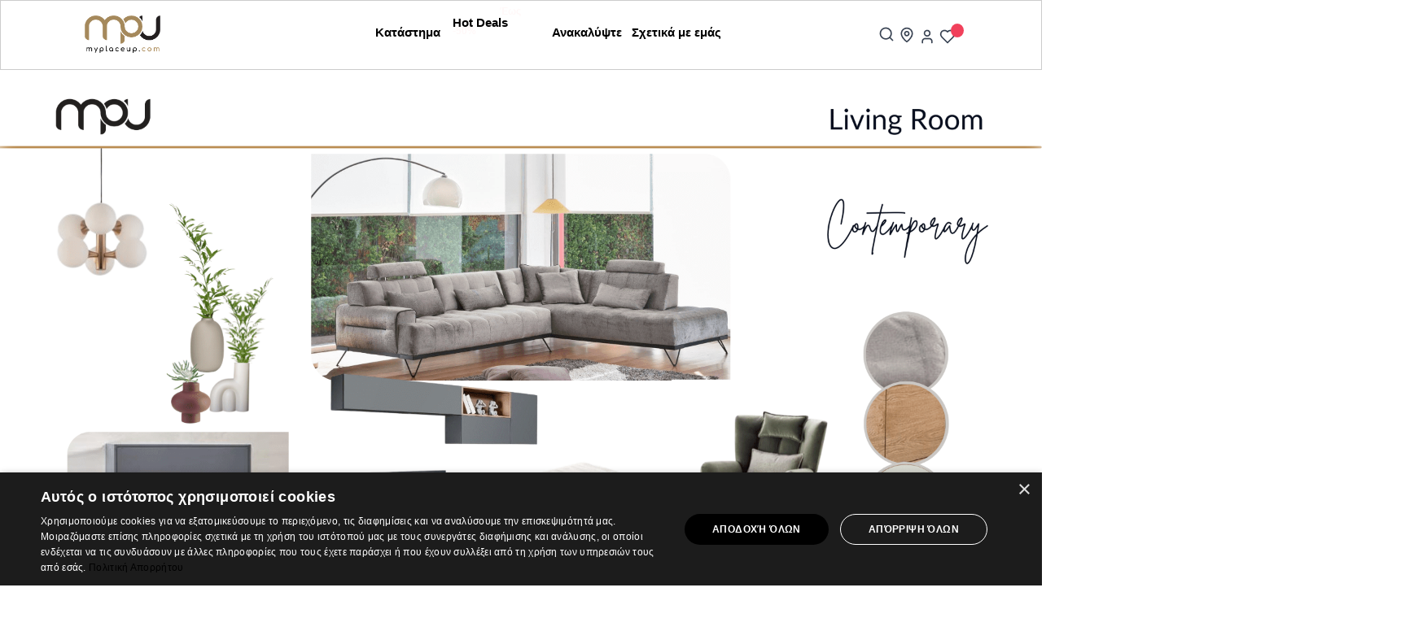

--- FILE ---
content_type: text/html; charset=UTF-8
request_url: https://www.myplaceup.com/project/contemporary-living-room-ioannidis-2/
body_size: 40032
content:
<!DOCTYPE html>
<html dir="ltr" lang="en-US" prefix="og: https://ogp.me/ns#">

<head>
    <meta charset="UTF-8">
    <meta name="viewport" content="width=device-width, initial-scale=1.0, maximum-scale=1, user-scalable=no, no-cache">
    <meta name="description" content="Ανακαλύψτε προϊόντα κοντά στην περιοχή σας, κάντε κράτηση για να δεσμεύσετε την τιμή και ολοκληρώστε τις αγορές σας με τους δικούς σας όρους." />
    <script src="https://cdn.cookie-script.com/s/4aaa98af67c4179f0057f90decbfec57.js"></script>
    
    <script type="application/javascript">var themeAjaxURL = "https://www.myplaceup.com/wp-admin/admin-ajax.php";var curTermId = "-1";var siteDomain = "www.myplaceup.com";</script>	<style>img:is([sizes="auto" i], [sizes^="auto," i]) { contain-intrinsic-size: 3000px 1500px }</style>
	
		<!-- All in One SEO 4.8.8 - aioseo.com -->
	<meta name="robots" content="max-image-preview:large" />
	<link rel="canonical" href="https://www.myplaceup.com/project/contemporary-living-room-ioannidis-2/" />
	<meta name="generator" content="All in One SEO (AIOSEO) 4.8.8" />
		<meta property="og:locale" content="en_US" />
		<meta property="og:site_name" content="MyPlaceUp - All About Furnitures" />
		<meta property="og:type" content="article" />
		<meta property="og:title" content="Contemporary Living Room - MyPlaceUp" />
		<meta property="og:url" content="https://www.myplaceup.com/project/contemporary-living-room-ioannidis-2/" />
		<meta property="article:published_time" content="2022-05-23T13:23:20+00:00" />
		<meta property="article:modified_time" content="2022-09-14T09:09:21+00:00" />
		<meta name="twitter:card" content="summary_large_image" />
		<meta name="twitter:title" content="Contemporary Living Room - MyPlaceUp" />
		<script type="application/ld+json" class="aioseo-schema">
			{"@context":"https:\/\/schema.org","@graph":[{"@type":"BreadcrumbList","@id":"https:\/\/www.myplaceup.com\/project\/contemporary-living-room-ioannidis-2\/#breadcrumblist","itemListElement":[{"@type":"ListItem","@id":"https:\/\/www.myplaceup.com#listItem","position":1,"name":"Home","item":"https:\/\/www.myplaceup.com","nextItem":{"@type":"ListItem","@id":"https:\/\/www.myplaceup.com\/portfolio_tags\/interior-design\/#listItem","name":"interior design"}},{"@type":"ListItem","@id":"https:\/\/www.myplaceup.com\/portfolio_tags\/interior-design\/#listItem","position":2,"name":"interior design","item":"https:\/\/www.myplaceup.com\/portfolio_tags\/interior-design\/","nextItem":{"@type":"ListItem","@id":"https:\/\/www.myplaceup.com\/project\/contemporary-living-room-ioannidis-2\/#listItem","name":"Contemporary Living Room"},"previousItem":{"@type":"ListItem","@id":"https:\/\/www.myplaceup.com#listItem","name":"Home"}},{"@type":"ListItem","@id":"https:\/\/www.myplaceup.com\/project\/contemporary-living-room-ioannidis-2\/#listItem","position":3,"name":"Contemporary Living Room","previousItem":{"@type":"ListItem","@id":"https:\/\/www.myplaceup.com\/portfolio_tags\/interior-design\/#listItem","name":"interior design"}}]},{"@type":"Organization","@id":"https:\/\/www.myplaceup.com\/#organization","name":"MyPlaceUp","description":"All About Furnitures","url":"https:\/\/www.myplaceup.com\/"},{"@type":"WebPage","@id":"https:\/\/www.myplaceup.com\/project\/contemporary-living-room-ioannidis-2\/#webpage","url":"https:\/\/www.myplaceup.com\/project\/contemporary-living-room-ioannidis-2\/","name":"Contemporary Living Room - MyPlaceUp","inLanguage":"en-US","isPartOf":{"@id":"https:\/\/www.myplaceup.com\/#website"},"breadcrumb":{"@id":"https:\/\/www.myplaceup.com\/project\/contemporary-living-room-ioannidis-2\/#breadcrumblist"},"image":{"@type":"ImageObject","url":"https:\/\/www.myplaceup.com\/wp-content\/uploads\/2022\/05\/myplaceup-Ioannidis-saloni-contemporary-2w.png","@id":"https:\/\/www.myplaceup.com\/project\/contemporary-living-room-ioannidis-2\/#mainImage","width":1920,"height":1080},"primaryImageOfPage":{"@id":"https:\/\/www.myplaceup.com\/project\/contemporary-living-room-ioannidis-2\/#mainImage"},"datePublished":"2022-05-23T16:23:20+03:00","dateModified":"2022-09-14T12:09:21+03:00"},{"@type":"WebSite","@id":"https:\/\/www.myplaceup.com\/#website","url":"https:\/\/www.myplaceup.com\/","name":"MyPlaceUp","description":"All About Furnitures","inLanguage":"en-US","publisher":{"@id":"https:\/\/www.myplaceup.com\/#organization"}}]}
		</script>
		<!-- All in One SEO -->


	<!-- This site is optimized with the Yoast SEO plugin v26.2 - https://yoast.com/wordpress/plugins/seo/ -->
	<title>Contemporary Living Room - MyPlaceUp</title>
	<link rel="canonical" href="https://www.myplaceup.com/project/contemporary-living-room-ioannidis-2/" />
	<meta property="og:locale" content="en_US" />
	<meta property="og:type" content="article" />
	<meta property="og:title" content="Contemporary Living Room - MyPlaceUp" />
	<meta property="og:url" content="https://www.myplaceup.com/project/contemporary-living-room-ioannidis-2/" />
	<meta property="og:site_name" content="MyPlaceUp" />
	<meta property="article:publisher" content="https://www.facebook.com/MyPlaceUp" />
	<meta property="article:modified_time" content="2022-09-14T09:09:21+00:00" />
	<meta property="og:image" content="https://www.myplaceup.com/wp-content/uploads/2022/05/myplaceup-Ioannidis-saloni-contemporary-2w.png" />
	<meta property="og:image:width" content="1920" />
	<meta property="og:image:height" content="1080" />
	<meta property="og:image:type" content="image/png" />
	<meta name="twitter:card" content="summary_large_image" />
	<script type="application/ld+json" class="yoast-schema-graph">{"@context":"https://schema.org","@graph":[{"@type":"WebPage","@id":"https://www.myplaceup.com/project/contemporary-living-room-ioannidis-2/","url":"https://www.myplaceup.com/project/contemporary-living-room-ioannidis-2/","name":"Contemporary Living Room - MyPlaceUp","isPartOf":{"@id":"https://www.myplaceup.com/#website"},"primaryImageOfPage":{"@id":"https://www.myplaceup.com/project/contemporary-living-room-ioannidis-2/#primaryimage"},"image":{"@id":"https://www.myplaceup.com/project/contemporary-living-room-ioannidis-2/#primaryimage"},"thumbnailUrl":"https://www.myplaceup.com/wp-content/uploads/2022/05/myplaceup-Ioannidis-saloni-contemporary-2w.png","datePublished":"2022-05-23T13:23:20+00:00","dateModified":"2022-09-14T09:09:21+00:00","breadcrumb":{"@id":"https://www.myplaceup.com/project/contemporary-living-room-ioannidis-2/#breadcrumb"},"inLanguage":"en-US","potentialAction":[{"@type":"ReadAction","target":["https://www.myplaceup.com/project/contemporary-living-room-ioannidis-2/"]}]},{"@type":"ImageObject","inLanguage":"en-US","@id":"https://www.myplaceup.com/project/contemporary-living-room-ioannidis-2/#primaryimage","url":"https://www.myplaceup.com/wp-content/uploads/2022/05/myplaceup-Ioannidis-saloni-contemporary-2w.png","contentUrl":"https://www.myplaceup.com/wp-content/uploads/2022/05/myplaceup-Ioannidis-saloni-contemporary-2w.png","width":1920,"height":1080},{"@type":"BreadcrumbList","@id":"https://www.myplaceup.com/project/contemporary-living-room-ioannidis-2/#breadcrumb","itemListElement":[{"@type":"ListItem","position":1,"name":"Αρχική","item":"https://www.myplaceup.com/"},{"@type":"ListItem","position":2,"name":"Contemporary Living Room"}]},{"@type":"WebSite","@id":"https://www.myplaceup.com/#website","url":"https://www.myplaceup.com/","name":"MyPlaceUp","description":"All About Furnitures","publisher":{"@id":"https://www.myplaceup.com/#organization"},"potentialAction":[{"@type":"SearchAction","target":{"@type":"EntryPoint","urlTemplate":"https://www.myplaceup.com/?s={search_term_string}"},"query-input":{"@type":"PropertyValueSpecification","valueRequired":true,"valueName":"search_term_string"}}],"inLanguage":"en-US"},{"@type":"Organization","@id":"https://www.myplaceup.com/#organization","name":"MyPlaceUp","url":"https://www.myplaceup.com/","logo":{"@type":"ImageObject","inLanguage":"en-US","@id":"https://www.myplaceup.com/#/schema/logo/image/","url":"https://www.myplaceup.com/wp-content/uploads/2022/03/mpu-xruso-mavro.png","contentUrl":"https://www.myplaceup.com/wp-content/uploads/2022/03/mpu-xruso-mavro.png","width":1080,"height":1080,"caption":"MyPlaceUp"},"image":{"@id":"https://www.myplaceup.com/#/schema/logo/image/"},"sameAs":["https://www.facebook.com/MyPlaceUp","https://www.instagram.com/myplaceup_/","https://www.linkedin.com/company/myplaceup/"]}]}</script>
	<!-- / Yoast SEO plugin. -->


<link rel='dns-prefetch' href='//static.addtoany.com' />
<link rel='dns-prefetch' href='//code.jquery.com' />
<link rel='dns-prefetch' href='//maps.googleapis.com' />
<link rel='dns-prefetch' href='//www.google.com' />
<link rel='dns-prefetch' href='//maxcdn.bootstrapcdn.com' />
<link rel="alternate" type="application/rss+xml" title="MyPlaceUp &raquo; Feed" href="https://www.myplaceup.com/feed/" />
<link rel="alternate" type="application/rss+xml" title="MyPlaceUp &raquo; Comments Feed" href="https://www.myplaceup.com/comments/feed/" />
		<!-- This site uses the Google Analytics by MonsterInsights plugin v9.9.0 - Using Analytics tracking - https://www.monsterinsights.com/ -->
		<!-- Note: MonsterInsights is not currently configured on this site. The site owner needs to authenticate with Google Analytics in the MonsterInsights settings panel. -->
					<!-- No tracking code set -->
				<!-- / Google Analytics by MonsterInsights -->
		<script type="text/javascript">
/* <![CDATA[ */
window._wpemojiSettings = {"baseUrl":"https:\/\/s.w.org\/images\/core\/emoji\/16.0.1\/72x72\/","ext":".png","svgUrl":"https:\/\/s.w.org\/images\/core\/emoji\/16.0.1\/svg\/","svgExt":".svg","source":{"concatemoji":"https:\/\/www.myplaceup.com\/wp-includes\/js\/wp-emoji-release.min.js"}};
/*! This file is auto-generated */
!function(s,n){var o,i,e;function c(e){try{var t={supportTests:e,timestamp:(new Date).valueOf()};sessionStorage.setItem(o,JSON.stringify(t))}catch(e){}}function p(e,t,n){e.clearRect(0,0,e.canvas.width,e.canvas.height),e.fillText(t,0,0);var t=new Uint32Array(e.getImageData(0,0,e.canvas.width,e.canvas.height).data),a=(e.clearRect(0,0,e.canvas.width,e.canvas.height),e.fillText(n,0,0),new Uint32Array(e.getImageData(0,0,e.canvas.width,e.canvas.height).data));return t.every(function(e,t){return e===a[t]})}function u(e,t){e.clearRect(0,0,e.canvas.width,e.canvas.height),e.fillText(t,0,0);for(var n=e.getImageData(16,16,1,1),a=0;a<n.data.length;a++)if(0!==n.data[a])return!1;return!0}function f(e,t,n,a){switch(t){case"flag":return n(e,"\ud83c\udff3\ufe0f\u200d\u26a7\ufe0f","\ud83c\udff3\ufe0f\u200b\u26a7\ufe0f")?!1:!n(e,"\ud83c\udde8\ud83c\uddf6","\ud83c\udde8\u200b\ud83c\uddf6")&&!n(e,"\ud83c\udff4\udb40\udc67\udb40\udc62\udb40\udc65\udb40\udc6e\udb40\udc67\udb40\udc7f","\ud83c\udff4\u200b\udb40\udc67\u200b\udb40\udc62\u200b\udb40\udc65\u200b\udb40\udc6e\u200b\udb40\udc67\u200b\udb40\udc7f");case"emoji":return!a(e,"\ud83e\udedf")}return!1}function g(e,t,n,a){var r="undefined"!=typeof WorkerGlobalScope&&self instanceof WorkerGlobalScope?new OffscreenCanvas(300,150):s.createElement("canvas"),o=r.getContext("2d",{willReadFrequently:!0}),i=(o.textBaseline="top",o.font="600 32px Arial",{});return e.forEach(function(e){i[e]=t(o,e,n,a)}),i}function t(e){var t=s.createElement("script");t.src=e,t.defer=!0,s.head.appendChild(t)}"undefined"!=typeof Promise&&(o="wpEmojiSettingsSupports",i=["flag","emoji"],n.supports={everything:!0,everythingExceptFlag:!0},e=new Promise(function(e){s.addEventListener("DOMContentLoaded",e,{once:!0})}),new Promise(function(t){var n=function(){try{var e=JSON.parse(sessionStorage.getItem(o));if("object"==typeof e&&"number"==typeof e.timestamp&&(new Date).valueOf()<e.timestamp+604800&&"object"==typeof e.supportTests)return e.supportTests}catch(e){}return null}();if(!n){if("undefined"!=typeof Worker&&"undefined"!=typeof OffscreenCanvas&&"undefined"!=typeof URL&&URL.createObjectURL&&"undefined"!=typeof Blob)try{var e="postMessage("+g.toString()+"("+[JSON.stringify(i),f.toString(),p.toString(),u.toString()].join(",")+"));",a=new Blob([e],{type:"text/javascript"}),r=new Worker(URL.createObjectURL(a),{name:"wpTestEmojiSupports"});return void(r.onmessage=function(e){c(n=e.data),r.terminate(),t(n)})}catch(e){}c(n=g(i,f,p,u))}t(n)}).then(function(e){for(var t in e)n.supports[t]=e[t],n.supports.everything=n.supports.everything&&n.supports[t],"flag"!==t&&(n.supports.everythingExceptFlag=n.supports.everythingExceptFlag&&n.supports[t]);n.supports.everythingExceptFlag=n.supports.everythingExceptFlag&&!n.supports.flag,n.DOMReady=!1,n.readyCallback=function(){n.DOMReady=!0}}).then(function(){return e}).then(function(){var e;n.supports.everything||(n.readyCallback(),(e=n.source||{}).concatemoji?t(e.concatemoji):e.wpemoji&&e.twemoji&&(t(e.twemoji),t(e.wpemoji)))}))}((window,document),window._wpemojiSettings);
/* ]]> */
</script>
<link rel='stylesheet' id='sbr_styles-css' href='https://www.myplaceup.com/wp-content/plugins/reviews-feed/assets/css/sbr-styles.min.css' type='text/css' media='all' />
<link rel='stylesheet' id='sbi_styles-css' href='https://www.myplaceup.com/wp-content/plugins/instagram-feed/css/sbi-styles.min.css' type='text/css' media='all' />
<link rel='stylesheet' id='sby_styles-css' href='https://www.myplaceup.com/wp-content/plugins/feeds-for-youtube/css/sb-youtube-free.min.css' type='text/css' media='all' />
<style id='wp-emoji-styles-inline-css' type='text/css'>

	img.wp-smiley, img.emoji {
		display: inline !important;
		border: none !important;
		box-shadow: none !important;
		height: 1em !important;
		width: 1em !important;
		margin: 0 0.07em !important;
		vertical-align: -0.1em !important;
		background: none !important;
		padding: 0 !important;
	}
</style>
<link rel='stylesheet' id='wp-block-library-css' href='https://www.myplaceup.com/wp-includes/css/dist/block-library/style.min.css' type='text/css' media='all' />
<style id='wp-block-library-theme-inline-css' type='text/css'>
.wp-block-audio :where(figcaption){color:#555;font-size:13px;text-align:center}.is-dark-theme .wp-block-audio :where(figcaption){color:#ffffffa6}.wp-block-audio{margin:0 0 1em}.wp-block-code{border:1px solid #ccc;border-radius:4px;font-family:Menlo,Consolas,monaco,monospace;padding:.8em 1em}.wp-block-embed :where(figcaption){color:#555;font-size:13px;text-align:center}.is-dark-theme .wp-block-embed :where(figcaption){color:#ffffffa6}.wp-block-embed{margin:0 0 1em}.blocks-gallery-caption{color:#555;font-size:13px;text-align:center}.is-dark-theme .blocks-gallery-caption{color:#ffffffa6}:root :where(.wp-block-image figcaption){color:#555;font-size:13px;text-align:center}.is-dark-theme :root :where(.wp-block-image figcaption){color:#ffffffa6}.wp-block-image{margin:0 0 1em}.wp-block-pullquote{border-bottom:4px solid;border-top:4px solid;color:currentColor;margin-bottom:1.75em}.wp-block-pullquote cite,.wp-block-pullquote footer,.wp-block-pullquote__citation{color:currentColor;font-size:.8125em;font-style:normal;text-transform:uppercase}.wp-block-quote{border-left:.25em solid;margin:0 0 1.75em;padding-left:1em}.wp-block-quote cite,.wp-block-quote footer{color:currentColor;font-size:.8125em;font-style:normal;position:relative}.wp-block-quote:where(.has-text-align-right){border-left:none;border-right:.25em solid;padding-left:0;padding-right:1em}.wp-block-quote:where(.has-text-align-center){border:none;padding-left:0}.wp-block-quote.is-large,.wp-block-quote.is-style-large,.wp-block-quote:where(.is-style-plain){border:none}.wp-block-search .wp-block-search__label{font-weight:700}.wp-block-search__button{border:1px solid #ccc;padding:.375em .625em}:where(.wp-block-group.has-background){padding:1.25em 2.375em}.wp-block-separator.has-css-opacity{opacity:.4}.wp-block-separator{border:none;border-bottom:2px solid;margin-left:auto;margin-right:auto}.wp-block-separator.has-alpha-channel-opacity{opacity:1}.wp-block-separator:not(.is-style-wide):not(.is-style-dots){width:100px}.wp-block-separator.has-background:not(.is-style-dots){border-bottom:none;height:1px}.wp-block-separator.has-background:not(.is-style-wide):not(.is-style-dots){height:2px}.wp-block-table{margin:0 0 1em}.wp-block-table td,.wp-block-table th{word-break:normal}.wp-block-table :where(figcaption){color:#555;font-size:13px;text-align:center}.is-dark-theme .wp-block-table :where(figcaption){color:#ffffffa6}.wp-block-video :where(figcaption){color:#555;font-size:13px;text-align:center}.is-dark-theme .wp-block-video :where(figcaption){color:#ffffffa6}.wp-block-video{margin:0 0 1em}:root :where(.wp-block-template-part.has-background){margin-bottom:0;margin-top:0;padding:1.25em 2.375em}
</style>
<style id='classic-theme-styles-inline-css' type='text/css'>
/*! This file is auto-generated */
.wp-block-button__link{color:#fff;background-color:#32373c;border-radius:9999px;box-shadow:none;text-decoration:none;padding:calc(.667em + 2px) calc(1.333em + 2px);font-size:1.125em}.wp-block-file__button{background:#32373c;color:#fff;text-decoration:none}
</style>
<style id='hot-random-image-hot-random-image-block-style-inline-css' type='text/css'>
/*!***************************************************************************************************************************************************************************************************************************************!*\
  !*** css ./node_modules/css-loader/dist/cjs.js??ruleSet[1].rules[4].use[1]!./node_modules/postcss-loader/dist/cjs.js??ruleSet[1].rules[4].use[2]!./node_modules/sass-loader/dist/cjs.js??ruleSet[1].rules[4].use[3]!./src/style.scss ***!
  \***************************************************************************************************************************************************************************************************************************************/
/**
 * The following styles get applied both on the front of your site
 * and in the editor.
 *
 * Replace them with your own styles or remove the file completely.
 */

/*# sourceMappingURL=style-index.css.map*/
</style>
<link rel='stylesheet' id='wp-components-css' href='https://www.myplaceup.com/wp-includes/css/dist/components/style.min.css' type='text/css' media='all' />
<link rel='stylesheet' id='wp-preferences-css' href='https://www.myplaceup.com/wp-includes/css/dist/preferences/style.min.css' type='text/css' media='all' />
<link rel='stylesheet' id='wp-block-editor-css' href='https://www.myplaceup.com/wp-includes/css/dist/block-editor/style.min.css' type='text/css' media='all' />
<link rel='stylesheet' id='popup-maker-block-library-style-css' href='https://www.myplaceup.com/wp-content/plugins/popup-maker/dist/packages/block-library-style.css' type='text/css' media='all' />
<style id='global-styles-inline-css' type='text/css'>
:root{--wp--preset--aspect-ratio--square: 1;--wp--preset--aspect-ratio--4-3: 4/3;--wp--preset--aspect-ratio--3-4: 3/4;--wp--preset--aspect-ratio--3-2: 3/2;--wp--preset--aspect-ratio--2-3: 2/3;--wp--preset--aspect-ratio--16-9: 16/9;--wp--preset--aspect-ratio--9-16: 9/16;--wp--preset--color--black: #000000;--wp--preset--color--cyan-bluish-gray: #abb8c3;--wp--preset--color--white: #ffffff;--wp--preset--color--pale-pink: #f78da7;--wp--preset--color--vivid-red: #cf2e2e;--wp--preset--color--luminous-vivid-orange: #ff6900;--wp--preset--color--luminous-vivid-amber: #fcb900;--wp--preset--color--light-green-cyan: #7bdcb5;--wp--preset--color--vivid-green-cyan: #00d084;--wp--preset--color--pale-cyan-blue: #8ed1fc;--wp--preset--color--vivid-cyan-blue: #0693e3;--wp--preset--color--vivid-purple: #9b51e0;--wp--preset--color--brand-color: #a18456;--wp--preset--color--beige-dark: #A1824F;--wp--preset--color--dark-strong: #24262B;--wp--preset--color--dark-light: #32353C;--wp--preset--color--grey-strong: #838998;--wp--preset--gradient--vivid-cyan-blue-to-vivid-purple: linear-gradient(135deg,rgba(6,147,227,1) 0%,rgb(155,81,224) 100%);--wp--preset--gradient--light-green-cyan-to-vivid-green-cyan: linear-gradient(135deg,rgb(122,220,180) 0%,rgb(0,208,130) 100%);--wp--preset--gradient--luminous-vivid-amber-to-luminous-vivid-orange: linear-gradient(135deg,rgba(252,185,0,1) 0%,rgba(255,105,0,1) 100%);--wp--preset--gradient--luminous-vivid-orange-to-vivid-red: linear-gradient(135deg,rgba(255,105,0,1) 0%,rgb(207,46,46) 100%);--wp--preset--gradient--very-light-gray-to-cyan-bluish-gray: linear-gradient(135deg,rgb(238,238,238) 0%,rgb(169,184,195) 100%);--wp--preset--gradient--cool-to-warm-spectrum: linear-gradient(135deg,rgb(74,234,220) 0%,rgb(151,120,209) 20%,rgb(207,42,186) 40%,rgb(238,44,130) 60%,rgb(251,105,98) 80%,rgb(254,248,76) 100%);--wp--preset--gradient--blush-light-purple: linear-gradient(135deg,rgb(255,206,236) 0%,rgb(152,150,240) 100%);--wp--preset--gradient--blush-bordeaux: linear-gradient(135deg,rgb(254,205,165) 0%,rgb(254,45,45) 50%,rgb(107,0,62) 100%);--wp--preset--gradient--luminous-dusk: linear-gradient(135deg,rgb(255,203,112) 0%,rgb(199,81,192) 50%,rgb(65,88,208) 100%);--wp--preset--gradient--pale-ocean: linear-gradient(135deg,rgb(255,245,203) 0%,rgb(182,227,212) 50%,rgb(51,167,181) 100%);--wp--preset--gradient--electric-grass: linear-gradient(135deg,rgb(202,248,128) 0%,rgb(113,206,126) 100%);--wp--preset--gradient--midnight: linear-gradient(135deg,rgb(2,3,129) 0%,rgb(40,116,252) 100%);--wp--preset--font-size--small: 14px;--wp--preset--font-size--medium: 20px;--wp--preset--font-size--large: 17px;--wp--preset--font-size--x-large: 42px;--wp--preset--font-size--extra-small: 13px;--wp--preset--font-size--normal: 15px;--wp--preset--font-size--larger: 20px;--wp--preset--spacing--20: 0.44rem;--wp--preset--spacing--30: 0.67rem;--wp--preset--spacing--40: 1rem;--wp--preset--spacing--50: 1.5rem;--wp--preset--spacing--60: 2.25rem;--wp--preset--spacing--70: 3.38rem;--wp--preset--spacing--80: 5.06rem;--wp--preset--shadow--natural: 6px 6px 9px rgba(0, 0, 0, 0.2);--wp--preset--shadow--deep: 12px 12px 50px rgba(0, 0, 0, 0.4);--wp--preset--shadow--sharp: 6px 6px 0px rgba(0, 0, 0, 0.2);--wp--preset--shadow--outlined: 6px 6px 0px -3px rgba(255, 255, 255, 1), 6px 6px rgba(0, 0, 0, 1);--wp--preset--shadow--crisp: 6px 6px 0px rgba(0, 0, 0, 1);}:where(.is-layout-flex){gap: 0.5em;}:where(.is-layout-grid){gap: 0.5em;}body .is-layout-flex{display: flex;}.is-layout-flex{flex-wrap: wrap;align-items: center;}.is-layout-flex > :is(*, div){margin: 0;}body .is-layout-grid{display: grid;}.is-layout-grid > :is(*, div){margin: 0;}:where(.wp-block-columns.is-layout-flex){gap: 2em;}:where(.wp-block-columns.is-layout-grid){gap: 2em;}:where(.wp-block-post-template.is-layout-flex){gap: 1.25em;}:where(.wp-block-post-template.is-layout-grid){gap: 1.25em;}.has-black-color{color: var(--wp--preset--color--black) !important;}.has-cyan-bluish-gray-color{color: var(--wp--preset--color--cyan-bluish-gray) !important;}.has-white-color{color: var(--wp--preset--color--white) !important;}.has-pale-pink-color{color: var(--wp--preset--color--pale-pink) !important;}.has-vivid-red-color{color: var(--wp--preset--color--vivid-red) !important;}.has-luminous-vivid-orange-color{color: var(--wp--preset--color--luminous-vivid-orange) !important;}.has-luminous-vivid-amber-color{color: var(--wp--preset--color--luminous-vivid-amber) !important;}.has-light-green-cyan-color{color: var(--wp--preset--color--light-green-cyan) !important;}.has-vivid-green-cyan-color{color: var(--wp--preset--color--vivid-green-cyan) !important;}.has-pale-cyan-blue-color{color: var(--wp--preset--color--pale-cyan-blue) !important;}.has-vivid-cyan-blue-color{color: var(--wp--preset--color--vivid-cyan-blue) !important;}.has-vivid-purple-color{color: var(--wp--preset--color--vivid-purple) !important;}.has-black-background-color{background-color: var(--wp--preset--color--black) !important;}.has-cyan-bluish-gray-background-color{background-color: var(--wp--preset--color--cyan-bluish-gray) !important;}.has-white-background-color{background-color: var(--wp--preset--color--white) !important;}.has-pale-pink-background-color{background-color: var(--wp--preset--color--pale-pink) !important;}.has-vivid-red-background-color{background-color: var(--wp--preset--color--vivid-red) !important;}.has-luminous-vivid-orange-background-color{background-color: var(--wp--preset--color--luminous-vivid-orange) !important;}.has-luminous-vivid-amber-background-color{background-color: var(--wp--preset--color--luminous-vivid-amber) !important;}.has-light-green-cyan-background-color{background-color: var(--wp--preset--color--light-green-cyan) !important;}.has-vivid-green-cyan-background-color{background-color: var(--wp--preset--color--vivid-green-cyan) !important;}.has-pale-cyan-blue-background-color{background-color: var(--wp--preset--color--pale-cyan-blue) !important;}.has-vivid-cyan-blue-background-color{background-color: var(--wp--preset--color--vivid-cyan-blue) !important;}.has-vivid-purple-background-color{background-color: var(--wp--preset--color--vivid-purple) !important;}.has-black-border-color{border-color: var(--wp--preset--color--black) !important;}.has-cyan-bluish-gray-border-color{border-color: var(--wp--preset--color--cyan-bluish-gray) !important;}.has-white-border-color{border-color: var(--wp--preset--color--white) !important;}.has-pale-pink-border-color{border-color: var(--wp--preset--color--pale-pink) !important;}.has-vivid-red-border-color{border-color: var(--wp--preset--color--vivid-red) !important;}.has-luminous-vivid-orange-border-color{border-color: var(--wp--preset--color--luminous-vivid-orange) !important;}.has-luminous-vivid-amber-border-color{border-color: var(--wp--preset--color--luminous-vivid-amber) !important;}.has-light-green-cyan-border-color{border-color: var(--wp--preset--color--light-green-cyan) !important;}.has-vivid-green-cyan-border-color{border-color: var(--wp--preset--color--vivid-green-cyan) !important;}.has-pale-cyan-blue-border-color{border-color: var(--wp--preset--color--pale-cyan-blue) !important;}.has-vivid-cyan-blue-border-color{border-color: var(--wp--preset--color--vivid-cyan-blue) !important;}.has-vivid-purple-border-color{border-color: var(--wp--preset--color--vivid-purple) !important;}.has-vivid-cyan-blue-to-vivid-purple-gradient-background{background: var(--wp--preset--gradient--vivid-cyan-blue-to-vivid-purple) !important;}.has-light-green-cyan-to-vivid-green-cyan-gradient-background{background: var(--wp--preset--gradient--light-green-cyan-to-vivid-green-cyan) !important;}.has-luminous-vivid-amber-to-luminous-vivid-orange-gradient-background{background: var(--wp--preset--gradient--luminous-vivid-amber-to-luminous-vivid-orange) !important;}.has-luminous-vivid-orange-to-vivid-red-gradient-background{background: var(--wp--preset--gradient--luminous-vivid-orange-to-vivid-red) !important;}.has-very-light-gray-to-cyan-bluish-gray-gradient-background{background: var(--wp--preset--gradient--very-light-gray-to-cyan-bluish-gray) !important;}.has-cool-to-warm-spectrum-gradient-background{background: var(--wp--preset--gradient--cool-to-warm-spectrum) !important;}.has-blush-light-purple-gradient-background{background: var(--wp--preset--gradient--blush-light-purple) !important;}.has-blush-bordeaux-gradient-background{background: var(--wp--preset--gradient--blush-bordeaux) !important;}.has-luminous-dusk-gradient-background{background: var(--wp--preset--gradient--luminous-dusk) !important;}.has-pale-ocean-gradient-background{background: var(--wp--preset--gradient--pale-ocean) !important;}.has-electric-grass-gradient-background{background: var(--wp--preset--gradient--electric-grass) !important;}.has-midnight-gradient-background{background: var(--wp--preset--gradient--midnight) !important;}.has-small-font-size{font-size: var(--wp--preset--font-size--small) !important;}.has-medium-font-size{font-size: var(--wp--preset--font-size--medium) !important;}.has-large-font-size{font-size: var(--wp--preset--font-size--large) !important;}.has-x-large-font-size{font-size: var(--wp--preset--font-size--x-large) !important;}
:where(.wp-block-post-template.is-layout-flex){gap: 1.25em;}:where(.wp-block-post-template.is-layout-grid){gap: 1.25em;}
:where(.wp-block-columns.is-layout-flex){gap: 2em;}:where(.wp-block-columns.is-layout-grid){gap: 2em;}
:root :where(.wp-block-pullquote){font-size: 1.5em;line-height: 1.6;}
</style>
<link rel='stylesheet' id='wapf-frontend-css-css' href='https://www.myplaceup.com/wp-content/plugins/advanced-product-fields-for-woocommerce/assets/css/frontend.min.css' type='text/css' media='all' />
<link rel='stylesheet' id='dnd-upload-cf7-css' href='https://www.myplaceup.com/wp-content/plugins/drag-and-drop-multiple-file-upload-contact-form-7/assets/css/dnd-upload-cf7.css' type='text/css' media='all' />
<link rel='stylesheet' id='contact-form-7-css' href='https://www.myplaceup.com/wp-content/plugins/contact-form-7/includes/css/styles.css' type='text/css' media='all' />
<style id='contact-form-7-inline-css' type='text/css'>
.wpcf7 .wpcf7-recaptcha iframe {margin-bottom: 0;}.wpcf7 .wpcf7-recaptcha[data-align="center"] > div {margin: 0 auto;}.wpcf7 .wpcf7-recaptcha[data-align="right"] > div {margin: 0 0 0 auto;}
</style>
<link rel='stylesheet' id='ctf_styles-css' href='https://www.myplaceup.com/wp-content/plugins/custom-twitter-feeds/css/ctf-styles.min.css' type='text/css' media='all' />
<link rel='stylesheet' id='pwb-styles-frontend-css' href='https://www.myplaceup.com/wp-content/plugins/myplaceup-brands/assets/css/styles-frontend.min.css' type='text/css' media='all' />
<link rel='stylesheet' id='jquery-modal-css' href='https://www.myplaceup.com/wp-content/plugins/price-drop-notifier-for-woocommerce/assets/css/jquery.modal.min.css' type='text/css' media='all' />
<style id='pdn-inline-style-inline-css' type='text/css'>
.pdn-success-message p {
                    background: #008000!important;
                    }
                    .pdn-error-message p {
                    background: #ff0000!important;
                    }table {
width: 100%;
}
</style>
<link rel='stylesheet' id='dashicons-css' href='https://www.myplaceup.com/wp-includes/css/dashicons.min.css' type='text/css' media='all' />
<link rel='stylesheet' id='pdn-frontend-css-css' href='https://www.myplaceup.com/wp-content/plugins/price-drop-notifier-for-woocommerce/assets/css/frontend.css' type='text/css' media='all' />
<style id='woocommerce-inline-inline-css' type='text/css'>
.woocommerce form .form-row .required { visibility: visible; }
</style>
<link rel='stylesheet' id='wpsl-styles-css' href='https://www.myplaceup.com/wp-content/plugins/wp-store-locator/css/styles.min.css' type='text/css' media='all' />
<link rel='stylesheet' id='wpcf7-redirect-script-frontend-css' href='https://www.myplaceup.com/wp-content/plugins/wpcf7-redirect/build/assets/frontend-script.css' type='text/css' media='all' />
<link rel='stylesheet' id='cff-css' href='https://www.myplaceup.com/wp-content/plugins/custom-facebook-feed/assets/css/cff-style.min.css' type='text/css' media='all' />
<link rel='stylesheet' id='sb-font-awesome-css' href='https://maxcdn.bootstrapcdn.com/font-awesome/4.7.0/css/font-awesome.min.css' type='text/css' media='all' />
<link rel='stylesheet' id='grw-public-main-css-css' href='https://www.myplaceup.com/wp-content/plugins/widget-google-reviews/assets/css/public-main.css' type='text/css' media='all' />
<link rel='stylesheet' id='brands-styles-css' href='https://www.myplaceup.com/wp-content/plugins/woocommerce/assets/css/brands.css' type='text/css' media='all' />
<link rel='preload' as='font' type='font/woff2' crossorigin='anonymous' id='tinvwl-webfont-font-css' href='https://www.myplaceup.com/wp-content/plugins/ti-woocommerce-wishlist/assets/fonts/tinvwl-webfont.woff2'  media='all' />
<link rel='stylesheet' id='tinvwl-webfont-css' href='https://www.myplaceup.com/wp-content/plugins/ti-woocommerce-wishlist/assets/css/webfont.min.css' type='text/css' media='all' />
<link rel='stylesheet' id='tinvwl-css' href='https://www.myplaceup.com/wp-content/plugins/ti-woocommerce-wishlist/assets/css/public.min.css' type='text/css' media='all' />
<link rel='stylesheet' id='parent-style-css' href='https://www.myplaceup.com/wp-content/themes/stockie/style.css?v=1743656298' type='text/css' media='all' />
<link rel='stylesheet' id='slick-css' href='https://www.myplaceup.com/wp-content/themes/stockie-child/css/slick.css' type='text/css' media='all' />
<link rel='stylesheet' id='app-css' href='https://www.myplaceup.com/wp-content/themes/stockie-child/css/app.css' type='text/css' media='all' />
<link rel='stylesheet' id='jquery-ui-css' href='https://code.jquery.com/ui/1.12.1/themes/base/jquery-ui.css' type='text/css' media='all' />
<link rel='stylesheet' id='owl-carousel-css' href='https://www.myplaceup.com/wp-content/themes/stockie-child/css/owl.carousel.min.css' type='text/css' media='all' />
<link rel='stylesheet' id='stockie-style-css' href='https://www.myplaceup.com/wp-content/themes/stockie-child/style.css?v=1743656298' type='text/css' media='all' />
<style id='stockie-style-inline-css' type='text/css'>
.subheader {background-color:#33363b;}.site-header{border:none;}.site-header.header-fixed{border:none;}.back-link a.btn-link {}.header-title .bg-image{background-image:url('https://www.myplaceup.com/wp-content/uploads/2022/05/myplaceup-Ioannidis-saloni-contemporary-2w.png');background-size:contain;background-position:center center;background-repeat: no-repeat;}body .site-content{background-size:cover;}footer.site-footer{background-color:#f9f9f9;background-size:cover;color:#32353c;color:#24262b;}.site-footer .widget,.site-footer .widget p,.site-footer .widget .subtitle,.site-footer .widget a,.site-footer .widget .widget-title, .site-footer .widget a:hover, .site-footer .widget h3 a, .site-footer .widget h4 a,.site-footer .widgets .socialbar a.social.outline span,.site-footer .widget_recent_comments .comment-author-link,.site-footer .widget_stockie_widget_subscribe button.btn,.site-footer .widgets select,.site-footer .widget_tag_cloud .tagcloud a,.site-footer .widget_tag_cloud .tagcloud a:hover{color:#32353c;}.site-footer .widget .widget-title{color:#24262b;}.site-footer .widgets .socialbar a.social.outline,.site-footer .widgets select,.site-footer .widget_tag_cloud .tagcloud a,.site-footer .widget_tag_cloud .tagcloud a:hover{border-color:#32353c;}.site-footer .widgets .socialbar a.social.outline:hover{background-color:#32353c;}.brand-color, .brand-color-after, .brand-color-before, .brand-color-hover-after, .brand-color-hover-before, .brand-color-i, .brand-color-after-i, .brand-color-before-i, .brand-color-hover-i:hover, .brand-color-hover-i-after, .brand-color-hover-i-before, .brand-color-after:after, .brand-color-before:before, .brand-color-hover:hover, .brand-color-hover-after:hover:after, .brand-color-hover-before:before, .has-brand-color-color, .is-style-outline .has-brand-color-color, a:hover, .blog-grid:hover h3 a, .portfolio-item.grid-2:hover h4.title, .fullscreen-nav li a:hover, .socialbar.inline a:hover, .btn-link:hover, a.btn-link:hover, .owl-nav .owl-prev .ion:hover, .owl-nav .owl-next .ion:hover, .owl-nav .move-up .ion:hover, .owl-nav .move-down .ion:hover, .slider-nav .owl-prev .ion:hover, .slider-nav .owl-next .ion:hover, .slider-nav .move-up .ion:hover, .slider-nav .move-down .ion:hover, .gallery .expand .ion:hover, .close .ion:hover, .accordionItem_title:hover, .tab .tabNav_link:hover, .widget .socialbar a:hover, .social-bar .socialbar a:hover, .share-bar .links a:hover, .widget_shopping_cart_content .buttons a.button:first-child:hover, .woo_c-products .slider .owl-next:hover:after, .woo_c-products .slider .owl-prev:hover:after, .btn-link.active, span.page-numbers.current, a.page-numbers:hover, .main-nav .nav-item.active-main-item > .menu-link, .comment-content a, .header-title .subtitle b:before, nav.pagination li .btn.active, nav.pagination li .page-numbers.active, #mega-menu-wrap > ul .sub-menu > li > a:hover, #mega-menu-wrap > ul .sub-sub-menu > li > a:hover, #mega-menu-wrap > ul .current-menu-ancestor > a, #mega-menu-wrap > ul .current-menu-item > a, #fullscreen-mega-menu-wrap > ul .current-menu-ancestor > a, #fullscreen-mega-menu-wrap > ul .current-menu-item > a, .woocommerce .woo-my-nav li.is-active a, .portfolio-sorting li a.active, .team-member .socialbar a:hover, .widget_nav_menu .current-menu-item a, .widget_pages .current-menu-item a{color:#a18456;}.brand-border-color, .brand-border-color-after, .brand-border-color-before, .brand-border-color-hover, .brand-border-color-hover-after, .brand-border-color-hover-before, .brand-border-color-i, .brand-border-color-after-i, .brand-border-color-before-i, .brand-border-color-hover-i, .brand-border-color-hover-i-after, .brand-border-color-hover-i-before, .button.brand-border-color, .has-brand-color-background-color, .is-style-outline .has-brand-color-color, .wp-block-button__link:hover, .btn-brand, input[type="submit"]:hover, button:hover, .btn:hover, a.btn:hover, input.btn:hover, a.button:hover, span.button:hover, div.button:hover, input[type="text"]:focus, input[type="number"]:focus, input[type="email"]:focus, textarea:focus, button:focus, .btn:focus, a.button:focus{border-color:#a18456;}.brand-bg-color, div.wishlist_products_counter .wishlist_products_counter_number, .brand-bg-color-after, .brand-bg-color-before, .brand-bg-color-hover, .brand-bg-color-hover-after:hover:after, .brand-bg-color-hover-before:hover:before, .brand-bg-color-hover-after, .brand-bg-color-hover-before, .brand-bg-color-i, .brand-bg-color-after-i, .brand-bg-color-before-i, .brand-bg-color-hover-i, .brand-bg-color-hover-i-after, .brand-bg-color-hover-i-before, .btn-brand:not(.btn-outline), .has-brand-color-background-color, .blog-grid-content a.tag, a.brand-bg-color, .wp-block-button__link:hover, .widget_price_filter .ui-slider-range, .widget_price_filter .ui-slider-handle:after, .main-nav .nav-item:before, .main-nav .nav-item.current-menu-item:before, .main-nav .nav-item.current-menu-ancestor:before, .widget_calendar caption, .tag:hover, .reply a:hover, input[type="submit"]:hover, button:hover, .btn:hover, a.btn:hover, input.btn:hover, a.button:hover, span.button:hover, div.button:hover, .btn-outline:hover, input[type="submit"].btn-outline:hover, a.btn-outline:hover, .tooltip-item.left:before, .tooltip-item.right:before, .portfolio-page .tag, .header-title .tags .tag, .divider, .radio input:checked + .input:after, .btn-flat:hover, input[type="submit"].btn-flat:hover, a.btn-flat:hover, .tag:not(body):hover, .woo-onsale:hover, .price-discount:hover, .tag-cloud-link:hover, .pricing_price_time:hover, .reply a:hover, .portfolio-item span.category:hover,  button:focus, .btn:focus, a.button:focus,.yith-woocommerce-ajax-product-filter .yith-wcan-reset-navigation:hover, .yith-woocommerce-ajax-product-filter .yith-wcan-group li.chosen a, .yith-woocommerce-ajax-product-filter .yith-wcan-group li:hover a{background-color:#a18456;}.brand-bg-color-i,.brand-bg-color-after-i:after,.brand-bg-color-before-i:before,.brand-bg-color-hover-i:hover,.brand-bg-color-hover-i-after:after,.brand-bg-color-hover-i-before:before{background-color:#a18456 !important;}
</style>
<link rel='stylesheet' id='stockie-grid-css' href='https://www.myplaceup.com/wp-content/themes/stockie/assets/css/grid.min.css' type='text/css' media='all' />
<link rel='stylesheet' id='newsletter-css' href='https://www.myplaceup.com/wp-content/plugins/newsletter/style.css' type='text/css' media='all' />
<link rel='stylesheet' id='js_composer_front-css' href='https://www.myplaceup.com/wp-content/plugins/js_composer/assets/css/js_composer.min.css' type='text/css' media='all' />
<link rel='stylesheet' id='popup-maker-site-css' href='//www.myplaceup.com/wp-content/uploads/pum/pum-site-styles.css?generated=1761577400' type='text/css' media='all' />
<link rel='stylesheet' id='addtoany-css' href='https://www.myplaceup.com/wp-content/plugins/add-to-any/addtoany.min.css' type='text/css' media='all' />
<style id='addtoany-inline-css' type='text/css'>
.a2a_svg { border-radius: 50% !important; padding:4px !important}
</style>
<link rel='stylesheet' id='cf7cf-style-css' href='https://www.myplaceup.com/wp-content/plugins/cf7-conditional-fields/style.css' type='text/css' media='all' />
<link rel='stylesheet' id='prdctfltr-css' href='https://www.myplaceup.com/wp-content/plugins/prdctfltr/includes/css/styles.css' type='text/css' media='all' />
<script type="text/javascript" id="addtoany-core-js-before">
/* <![CDATA[ */
window.a2a_config=window.a2a_config||{};a2a_config.callbacks=[];a2a_config.overlays=[];a2a_config.templates={};
a2a_config.callbacks.push({
    share: function(data) {
        // Proceed only for the specified services ('X', 'Viber', 'Facebook')
        if (['X', 'Viber', 'Facebook'].includes(data.service)) {
            //console.log(data);

            // Your AJAX call to save details to the WordPress database
            var ajaxData = {
                action: 'save_shared_details',
                shared_platform: data.service, // Replace with the actual shared platform
                shared_time: new Date().toISOString(),
                shared_deal_url: data.url, // Use the shared product URL
                security: themeVars.security
            };

            // Perform the AJAX request
            jQuery.post(ajaxurl, ajaxData, function(response) {
                // Handle the AJAX response if needed
                //console.log(response);
                if(response === 'success'){
					window.location.reload();
				}
            });
        }

        
        // If the service is not one of the specified ones, return the data as is
        return data;
    }
});

a2a_config.templates.x = {
	text: "${title} σε τιμή ευκαιρίας! Προσφορές μέσω των Hot Deals του MyPlaceUp! ${link}",
};

a2a_config.templates.viber = {
	text: "${title} σε τιμή ευκαιρίας! Προσφορές μέσω των Hot Deals του MyPlaceUp! ${link}",
};
/* ]]> */
</script>
<script type="text/javascript" defer src="https://static.addtoany.com/menu/page.js" id="addtoany-core-js"></script>
<script type="text/javascript" id="jquery-core-js-extra">
/* <![CDATA[ */
var ajax_object = {"ajax_url":"https:\/\/www.myplaceup.com\/wp-admin\/admin-ajax.php","nonce":"8142b257e2"};
/* ]]> */
</script>
<script type="text/javascript" src="https://www.myplaceup.com/wp-includes/js/jquery/jquery.min.js" id="jquery-core-js"></script>
<script type="text/javascript" src="https://www.myplaceup.com/wp-includes/js/jquery/jquery-migrate.min.js" id="jquery-migrate-js"></script>
<script type="text/javascript" defer src="https://www.myplaceup.com/wp-content/plugins/add-to-any/addtoany.min.js" id="addtoany-jquery-js"></script>
<script type="text/javascript" src="https://www.myplaceup.com/wp-content/plugins/woocommerce/assets/js/jquery-blockui/jquery.blockUI.min.js" id="jquery-blockui-js" data-wp-strategy="defer"></script>
<script type="text/javascript" src="https://www.myplaceup.com/wp-content/plugins/price-drop-notifier-for-woocommerce/assets/js/jquery.modal.min.js" id="jquery-modal-js"></script>
<script type="text/javascript" id="pdn-frontend-js-extra">
/* <![CDATA[ */
var pdn_frontend_params = {"notifier_nonce":"893adac00e","unsubscribe_nonce":"ff78ec4ba0","subscribe_form_shop_action_nonce":"f1536629de","ajaxurl":"https:\/\/www.myplaceup.com\/wp-admin\/admin-ajax.php","unsubscribe_confirm_message":"Are you sure want to unsubscribe?","mandatory_email_error_message":"Email address cannot be empty","validate_email_error_message":"Please enter a valid email address","mandatory_drop_price_error_message":"Drop price value is mandatory","mandatory_can_wait_date_error_message":"I can wait upto field is mandatory","waiting_time_is_enabled":"no","waiting_time_mandatory_is_enabled":"no","allow_user_unsubscribe_without_expected_price":"no","display_first_name_subscribe_form":"no","first_name_mandatory_is_enabled":"no","last_name_mandatory_is_enabled":"no","display_last_name_subscribe_form":"no","mandatory_first_name_error_message":"","mandatory_last_name_error_message":"","validate_google_recaptcha":"","custom_price_placeholder_label":"Enter your Expected Price","recaptcha_error_message":"Please verify the reCAPTCHA","user_id":"0","recaptcha_site_key":""};
/* ]]> */
</script>
<script type="text/javascript" src="https://www.myplaceup.com/wp-content/plugins/price-drop-notifier-for-woocommerce/assets/js/frontend/frontend.js" id="pdn-frontend-js"></script>
<script type="text/javascript" src="https://www.myplaceup.com/wp-content/plugins/woocommerce/assets/js/jquery-blockui/jquery.blockUI.min.js" id="wc-jquery-blockui-js" defer="defer" data-wp-strategy="defer"></script>
<script type="text/javascript" src="https://www.myplaceup.com/wp-content/plugins/woocommerce/assets/js/js-cookie/js.cookie.min.js" id="wc-js-cookie-js" data-wp-strategy="defer"></script>
<script type="text/javascript" id="woocommerce-js-extra">
/* <![CDATA[ */
var woocommerce_params = {"ajax_url":"\/wp-admin\/admin-ajax.php","wc_ajax_url":"\/?wc-ajax=%%endpoint%%","i18n_password_show":"Show password","i18n_password_hide":"Hide password"};
/* ]]> */
</script>
<script type="text/javascript" src="https://www.myplaceup.com/wp-content/plugins/woocommerce/assets/js/frontend/woocommerce.min.js" id="woocommerce-js" defer="defer" data-wp-strategy="defer"></script>
<script type="text/javascript" defer="defer" src="https://www.myplaceup.com/wp-content/plugins/widget-google-reviews/assets/js/public-main.js" id="grw-public-main-js-js"></script>
<script type="text/javascript" src="https://code.jquery.com/ui/1.12.1/jquery-ui.js" id="jquery-ui-js"></script>
<script></script><link rel="EditURI" type="application/rsd+xml" title="RSD" href="https://www.myplaceup.com/xmlrpc.php?rsd" />
<link rel='shortlink' href='https://www.myplaceup.com/?p=5035744' />
<link rel="alternate" title="oEmbed (JSON)" type="application/json+oembed" href="https://www.myplaceup.com/wp-json/oembed/1.0/embed?url=https%3A%2F%2Fwww.myplaceup.com%2Fproject%2Fcontemporary-living-room-ioannidis-2%2F" />
<link rel="alternate" title="oEmbed (XML)" type="text/xml+oembed" href="https://www.myplaceup.com/wp-json/oembed/1.0/embed?url=https%3A%2F%2Fwww.myplaceup.com%2Fproject%2Fcontemporary-living-room-ioannidis-2%2F&#038;format=xml" />
<meta name="generator" content="MYOB"> <!-- Google Tag Manager -->
<script>(function(w,d,s,l,i){w[l]=w[l]||[];w[l].push({'gtm.start':
new Date().getTime(),event:'gtm.js'});var f=d.getElementsByTagName(s)[0],
j=d.createElement(s),dl=l!='dataLayer'?'&l='+l:'';j.async=true;j.src=
'https://www.googletagmanager.com/gtm.js?id='+i+dl;f.parentNode.insertBefore(j,f);
})(window,document,'script','dataLayer','GTM-5RNJ365');</script>
<!-- End Google Tag Manager -->
    	<noscript><style>.woocommerce-product-gallery{ opacity: 1 !important; }</style></noscript>
	<meta name="generator" content="Elementor 3.32.5; features: e_font_icon_svg, additional_custom_breakpoints; settings: css_print_method-external, google_font-enabled, font_display-auto">
			<style>
				.e-con.e-parent:nth-of-type(n+4):not(.e-lazyloaded):not(.e-no-lazyload),
				.e-con.e-parent:nth-of-type(n+4):not(.e-lazyloaded):not(.e-no-lazyload) * {
					background-image: none !important;
				}
				@media screen and (max-height: 1024px) {
					.e-con.e-parent:nth-of-type(n+3):not(.e-lazyloaded):not(.e-no-lazyload),
					.e-con.e-parent:nth-of-type(n+3):not(.e-lazyloaded):not(.e-no-lazyload) * {
						background-image: none !important;
					}
				}
				@media screen and (max-height: 640px) {
					.e-con.e-parent:nth-of-type(n+2):not(.e-lazyloaded):not(.e-no-lazyload),
					.e-con.e-parent:nth-of-type(n+2):not(.e-lazyloaded):not(.e-no-lazyload) * {
						background-image: none !important;
					}
				}
			</style>
			<link rel="icon" href="https://www.myplaceup.com/wp-content/uploads/2022/03/cropped-mpu-xruso-mavro-32x32.png" sizes="32x32" />
<link rel="icon" href="https://www.myplaceup.com/wp-content/uploads/2022/03/cropped-mpu-xruso-mavro-192x192.png" sizes="192x192" />
<link rel="apple-touch-icon" href="https://www.myplaceup.com/wp-content/uploads/2022/03/cropped-mpu-xruso-mavro-180x180.png" />
<meta name="msapplication-TileImage" content="https://www.myplaceup.com/wp-content/uploads/2022/03/cropped-mpu-xruso-mavro-270x270.png" />
<meta name="generator" content="XforWooCommerce.com - Product Filter for WooCommerce"/>		<style type="text/css" id="wp-custom-css">
			/* prompt popup */
.popupprompt{font-family: Lato, sans-serif !important;letter-spacing: 0.05em;}
.regularuserbox, .selleruserbox, .supplieruserbox, .interioruserbox{display:none;font-family: Lato, sans-serif !important;letter-spacing: 0.05em;}
.poptitletext{    color: black;
    display: block !important;
    text-align: left;
    font-size: 17px;
    font-weight: 500;margin-top:20px;}
.poptitleborder{    border-bottom: 4px solid #A5895C;
    padding-bottom: 15px;
}
.popupback{float: right;
    font-weight: bold;
    border-bottom: 2px solid black;}
.popcontent label{color:black !important;}
.popcontent textarea{margin-top:-20px !important;}
.popupback:hover{cursor:pointer;}
.popupformsubmit{margin-top:20px;}
.popupformsubmit input{padding: 15px !important;
    font-size: 20px !important;
    border: none !important;
    width: 100% !important;
    background: #A5895C !important;}
.popsubmit{padding: 15px;
    font-size: 20px;
    border: none !important;
    width: 100%;
    background: #A5895C !important;margin-bottom:30px;}
.popheader{border-bottom: 2px solid #A5895C;
    background: #EEEBE5;
    text-align: center;
    padding: 40px;padding-bottom: 35px;}
.poptitle{    font-size: 24px;
    color: black;font-family: "Alegreya Sans", sans-serif !important;

    font-weight: bold;}
.popcontent{background: white;
    padding: 40px 12% 40px 12%;
    color: black;}
.popcontent input[type="radio"] + label:before{border:2px solid black;}
.loginnow a, .onprogressfooter a{text-decoration: underline;
    color: black !important; border-bottom:2px solid black !important;}
.popfooter{    background: #F5F5F5;
    color: black !important;
    padding: 10px 30px 10px 30px; text-align:center; font-size:13px;}
.popcontenttxt{font-size: 17px;
    font-weight: bold;}
.popcontenttxtnobold{font-size:17px;}
/* prompt popup end */

.noborderbox{min-height:0px !important; border:none !important;}

.tabNav_link {width:31% !important;}

.animatedsvgcenter *{margin:0 auto !important}

.image-wrap .woo-onsale{display:none !important;}

.noborder{border:none !important;}

.prodnotificationparent{
    border: 1px solid rgba(0,0,0,0.3);
padding:20px;overflow:auto; 

}
.prodnotleft{float:left; width: calc(100% - 155px);
}
.prodnotleft span{display: table-cell;
vertical-align: middle;  }



.prodnotleft span{font-size:18px; padding-top:17px; font-weight:bold; line-height:16px;}

.displayonmobile{display:none !important;}

.prodnotright{width:155px; float:left;  text-align:center;}
.prodnotright a{width:100%;}

@media only screen and (max-width: 992px) {
	.displayonmobile{display:block !important;}
	.prodnotleft span{padding-top:7px;}
}
@media only screen and (max-width: 622px) {
	.hustle-slidein-content{margin-right:0px !important;}
	.popupback{float: none !important;}
	.prodnotleft, .prodnotright{width:100% !important;}
	.displayonmobile{display:none !important}
	.prodnotleft span{line-height: inherit !important;
    text-align: center;}
	.prodnotright{margin-top:15px !important;}
}

.register #register_afm__field, .register #register_eponymia__field, .register #register_checkouttimologio__field{display:none !important;}


.hustle-ui.hustle-slidein .hustle-slidein-content .hustle-info.hustle-info--compact .hustle-button-icon{top: 24px !important;
    right: 24px !important;}

.btn-play{transform: scale(3);}

.promocatvideo{margin-top:50px;}

.hustle-button:hover{position:inherit !important;}

.borderimg img{border-radius:15px !important;}

rs-static-layers{-webkit-box-shadow: inset 0px -27px 22px -2px #ffffff;
    box-shadow: inset 0px -27px 22px -2px #ffffff !important;}

.hustle-ui .hustle-button-icon [class*="hustle-icon-"]:before{border:none !important;}

.cf7checkbox .wpcf7-list-item{display:block !important; font-size:15px;margin-top:10px;}



.cf7textarea{margin-top:20px !important;}
.cf7textarea textarea{margin-top:15px;font-size:15px; letter-spacing:0.05em;  border-color:black !important;}

/* cart custom */

.woo_c-message-group{z-index:10 !important;}

.woo-c_actions_coupon .btn{border-top-left-radius:0px !important;border-bottom-left-radius:0px !important;height:45px}

.vc_checkout_col{    width: 90%;
    left: 0px !important;
    margin: 0 auto !important;
    float: none;}

.variation dd{margin:0px !important;}

/* cart custom end */

.socialbar a span{    font-size: 20px;}

.product-category__background-image{transition:0.5s;}

.wpcf7-list-item{margin-left:0px;}


#pum-5037852 .vc_column-inner{ background:white !important; border-radius:15px ;padding-top:20px;}

#pum-5037852 .pum-close {top:10px; right:0px;}

.tax-decor-styles .page-title, .tax-decor-styles .back-link, .page-title, .back-link{color:#24262b !important;background: rgba(255,255,255,0.2);
    padding: 10px 30px; text-transform: capitalize !important; font-weight:400 !important;text-transform: inherit !important;}
.page-title{font-size:54px !important;}
.back-link a{color:#24262b !important;}
.tax-decor-styles .back-link, .back-link{width:140px !important;}

.tax-product_cat  .header-title{    min-height: 400px !important; height:400px ;}

.tax-decor-styles .page-title{font-size:54px !important;}
.tax-decor-styles .vc_row{background:white !important}

.tax-decor-styles .header-title{    min-height: 400px !important; height:400px ;}

#rev_slider_1_1_wrapper .uranus.tparrows:before{color:black !important;}

.interiordesignerform .wpcf7-list-item{width:100%; margin-left:0px; font-size:17px; }
.interiordesignerform .wpcf7-list-item-label{font-weight:500}

.interiordesignerform .details{font-size:13px !important;    margin-top: -30px !important;
    display: inline-block;margin-bottom:20px;}

footer.site-footer{background:#F9F9F9;}
.tax-decor-styles .vc_row{background:none !important;}

.header-title .bg-image{-webkit-box-shadow: inset 0px -27px 22px -2px #FFFFFF; 
box-shadow: inset 0px -27px 22px -2px #FFFFFF;}

.technicalfield textarea{border-color:black ;height:200px; background:none !important;}
.technicalfield textarea::placeholder{color:rgba(0,0,0,0.9) !important;}

.hr-green, .hr-gold, .hr-paleblue{border-color:black !important; background:black !important;}

/* lp microsite form */

.micrositecheckbox br{display:none !important}

.mswrapper{width: 90px;
    text-align: center !important;display: inline-block !important;}

.mswrapper .wpcf7-list-item{margin: 0px !important;}

.rightfifty .wpcf7-list-item input{width:100% !important;}

.rightfifty p:first-child{margin-top:0px !important;}

.leftfifty{width:45%; float:left;}
.rightfifty{width:50%;float:left;margin-left:5%}

.micrositeformlp input{border:none !important;background:none !important;border-bottom:2px solid black !important; border-radius:0px !important;padding-left:2px; font-size:23px;margin-top:10px;margin-bottom:10px; color:black !important;}

.micrositeformlp input::placeholder{color:black !important;}

.lpsendbtn .wpcf7-submit{float:right !important;margin-top:20px}

/* lp microsite form end */

/* wishlist start */

.tinvwl-table-manage-list .tinvwl-to-left{display:none !important;}

.tinvwl-table-manage-list .tinvwl-to-right{float:right !important;}

/* wishlist end */


/* interior design */

.designer-decor-btn{background: none;
    border: none;
    box-shadow: none !important;}

.designer-decor-btn span{color:black !important; font-weight:400}
.designer-decor-btn span:before{content:'#';}
.designer-decor-btn:hover{background:#F6F2EF !important;}


/* interior design end */

/* disable blog authur */
.post-details .author{display:none !important;}
.blog-grid-content .tags{display:none !important}
.blog .subtitle{display:none !important;}

.postNav .btn-round{display:none !important;}

/* user account */

.woocommerce .woo-my-content .edit-account input, .woocommerce-address-fields input, .woocommerce-address-fields .select-styled{border:none !important;border-radius:0px !important;border-bottom:1px solid black !important;background:none !important; padding-left:2px }


.woocommerce-MyAccount-navigation-link--tinv_wishlist{display:none !important;}

.woo-my-content .woocommerce-Addresses .woo-my-address{width:100% !important;margin-top:30px !important;background:rgba(0,0,0,0.04); padding:20px; border-radius:20px;}

.woo-my-content .woocommerce-Addresses .woo-my-address{width:100% !important;margin-top:30px !important;background:rgba(0,0,0,0.04); padding:20px; border-radius:20px;}


/* user account end */

/* homepage new design */

.prodcarmaster .product_type_simple{display:none !important;}
.prodcarmaster .pwb-slick-slide h3{font-size:18px;}


.header-search.opened{z-index: 90000 !important;}

.grecaptcha-badge{visibility:hidden !important;}

.homepageblog .blog-grid-content .btn-link{display:none !important;}

#addressStartBtn{background:#24262b !important; color:white !important; box-shadow:none !important;}

#addressStartBtn:hover{background:#A5895C !important;}

.uptimer{    margin: 0 auto !important;
    text-align: center !important;}
.uptimer .Months{display:none !important;}

.toprightborder img{border-top-right-radius: 50px !important; margin-top:20px}

.address-start .dropbtn, .address-start .select-styled{border:none !important;border-bottom:2px solid black !important; border-radius:0px !important;box-shadow:none !important;}

.homepageinput .select-options{-webkit-box-shadow: 0px 0px 5px 0px #000000; 
box-shadow: 0px 0px 5px 0px #000000;}


/* .homepgnltr */ .wpcf7-text{border:none !important;border-bottom:1px solid black !important; border-radius:0px !important;background:none !important;padding-left:0px !important;padding-top:15px; padding-bottom:15px;margin-bottom:20px;}



/* homepage new design end */


/* under upgrade */

.umheadgr{font-size:75px;color:#ABA7A5; letter-spacing:0.1em; font-family:arial; line-height:75px;}

.zeropadding .vc_column-inner{padding:0px !important;}


/* end under upgrade */

/* about us */

.aboutusvideo .preview-image{    border-top-right-radius: 50px !important;
    border-bottom-left-radius: 50px;}

/* about us end */


/* faq custom */

.faq-row-line{border-bottom:3px solid #4d8fb6;}
.vc_tta-color-chino.vc_tta-style-flat .vc_tta-panel.vc_active .vc_tta-panel-heading{background-color: #e4e0d7 !important;padding:10px ; border-radius:20px }


.vc_tta-color-grey.vc_tta-style-flat .vc_tta-panel.vc_active .vc_tta-panel-heading{
background:#cdcac4 !important; padding:10px; border-radius:20px}

.page-id-5035007 .vc_tta-panel-title>a, .page-id-5053174 .vc_tta-panel-title>a{color:black !important; line-height:25px;font-size:17px !important;}

/* faq custom end */

/* login page */
@media only screen and (max-width: 991px) {
	.hustle-slidein-content{background: #141414;
    width: 100% !important;
    -webkit-box-shadow: 0px -3px 13px 7px #141414 !important;
    box-shadow: 0px -3px 13px 7px #141414; !important}	
.hustle-info{padding-right: 0px !important; margin-right:0px !important; width:100% !important;}	
	.woocommerce-product-gallery .fa-chevron-left{top:30%;left:5px;background:none !important;color:black }
	
		.woocommerce-product-gallery .fa-chevron-right{top:30%;right:5px;background:none !important;color:black }

	
/*	.seller-products-wrapper .store-link{display: block;
    width: calc(100% - 90px);}
	*/
	#hot-random_image-3{display:none !important;}
	.micrositeformlp{padding:20px !important;}	
	.leftfifty, .rightfifty{width:100%; margin-left:0px !important;}
	.lpsendbtn{float:left !important;width:125px !important;}
	
.page-id-10 .woo-c_login{margin:0px !important; margin:0 auto !important}
}
/* login page ends */

.fontsize15 *{font-size:15px;}
.fontsize16 *{font-size:16px;}
.fontsize17 *{font-size:17px;}
.fontsize18 *{font-size:18px;}
.fontsize20 *{font-size:20px;}
.fontsize24 *{font-size:24px;}
.fontsize28 *{font-size:28px;}
.fontsize35 *{font-size:35px;}
.fontsize45 *{font-size:45px;}

.scaledbox{transform: scale(1.5); margin-bottom:20px}

.fiftyrow input{border:none !important; border-radius:0px !important;margin-bottom:20px !important; background:none !important; border-bottom:2px solid black !important; padding-left:0px ;}
.fiftyrow label, .yourmsg label{font-size:16px}
.yourmsg textarea{background:none !important; border: 2px solid black !important; border-radius:0px !important; margin-top:20px}

.fiftyrow{width:50% ; float:left ; padding-right:20px}

.page-id-5033289 .header-title{display:none !important;}
.page-id-5034844 .header-title{display:none !important;}
.page-id-5034361 .header-title{display:none !important;}

.page-id-5034251 .header-title{display:none !important;}
.backgroundtxt strong{background:rgba(202, 222, 230, 0.4) !important; padding:10px;}

.post-template-default .page-content{max-width:900px; margin:0 auto !important; float:none !important}


.whitemarker{color:white !important;}

.homepagecarousel img{padding:10px;padding-top:0px !important;padding-bottom:0px !important;}

.homepagecarousel img:hover{transform:scale(1.2) !important; transition:0.5s !important;}
.homepagecarousel img{transition:0.5s !important;}


/* homepage boxes inner padding on link */
.freeshippingbox .btn-link{margin-top:25px}
.safepaymentbox .btn-link{margin-top:25px}



.product-category__description{text-transform:inherit !important}

.home .stockie-testimonial-sc{background:none;}

@media only screen and (max-width: 600px) {
	.uptransparencybg .vc_column-inner{background:rgba(255,255,255,0.6) !important;}
	
.hideonmobile{display:none;}
	.tparrows {display:none !important;}
}


@media only screen and (max-width: 800px) {
	.tabNav_link{width:100% !important; background:rgba(0,0,0,0.03); border:1px solid rgba(0,0,0,0.03);}
	
	.product-store-wrapper{display:block !important;}
	.header-cart .cart-total {display:none;}
	.slick-slide img{margin:0 auto !important;}
	.prodcarmaster .pwb-slick-slide h3{text-align:center !important;}
	.site-footer{
	text-align:center !important	
	}	
	
	.homepagecarousel .wpb_column{width:50% !important; float:left !important;}
	
	.hideonmobile{display:none !important;}
	.backgroundtxt p{background:rgba(202, 222, 230, 0.4) !important; padding:10px;}
	.backgroundtxt strong{background:none !important; padding:0px !important;}

}

@media only screen and (max-width: 1500px) {
	.scroll-top, .share-bar {display:none !important;}
	
}

@media only screen and (min-width: 799px) {.hideondesktop{display:none !important;}
	.seller-products-wrapper .store-logo{top:-4%}

}

@media only screen and (min-width:400px){	
	.cf750width .wpcf7-list-item{width:50% !important; display:inline-block !important;}
	.cf750width {margin-bottom:30px;}
	.cf750width span{font-size:12px !important;padding-top:4px !important}
}



@media only screen and (max-width: 1150px) {

	.double_width .product-content{display:block !important}
	.double_width .product-content .image-wrap{width:100% !important;}
	.double_width .product-content .wc-product-title-wrap{width:100% !important}
	.seller-product-thumbs{width:100% !important; position:relative !important; margin-top:-30px}
	.slick-slider{position:initial !important}
}

@media only screen and (max-width: 768px)
	{.woo-c_login .tabNav_wrapper .tabNav_link.text-left {
	display : block;
}
}

.prdctfltr_filter.prdctfltr_product_tag.prdctfltr_attributes.prdctfltr_multi.prdctfltr_merge_terms.prdctfltr_hierarchy.prdctfltr_subonly.prdctfltr_text label {
    margin: 0px 6px 6px 0px;
    border-radius: 3px;
    padding: 0px 10px;
    height: 24px;
    line-height: 24px;
    display: inline-block;
    vertical-align: top;
    font-weight: 600;
    font-size: 0.75em;
    color: inherit;
    background-color: rgba(36, 38, 43, 0.05);
    text-transform: uppercase;
}
.prdctfltr_filter.prdctfltr_product_tag.prdctfltr_attributes.prdctfltr_multi.prdctfltr_merge_terms.prdctfltr_hierarchy.prdctfltr_subonly.prdctfltr_text.prdctfltr_wc.prdctfltr_checkbox .prdctfltr_filter label>span:before{
	display:none;
}
.pwb-single-product-brands img {
    width: 100px;
    display: flex;
    background: #e5e0d7;
    border-radius: 50%;
    padding: 3px;
    box-sizing: border-box;
    height: 100px;
    align-items: flex-start;
    /* position: absolute; */
    z-index: 0;
    right: 0 !important;
    justify-content: space-between;
    flex-direction: column;
}
.product-secondary-info .pwb-single-product-brands {
    display: none;
}
/*styles*/
.prdctfltr_wc .prdctfltr_filter_title{
	font-size: 15px;
}

@media (max-width: 768px) {
	.page-sidebar {
   min-width: 80%;
}
	.prdctfltr-widget .prdctfltr_wc .prdctfltr_filter_title > span.prdctfltr_woocommerce_filter_title{
		width: auto;
	}
	span.prdctfltr_woocommerce_filter_title {
    border: 1px solid #514f4b !important;
    border-radius: 12px !important;
    margin-right: 13px !important;
    padding: 2px 15px !important;
    font-size: 17px !important;
    background-color: #ebebeb;
}
	.socialbar{
		z-index: 1;
    position: relative;
	}
	.page-sidebar.sidebar-boxed{
		z-index: 2;
	}
	.page-content.with-left-sidebar, .page-content.with-right-sidebar{
		position: relative;
    z-index: 1;
	}
	.breadcrumbs{
		z-index: 0;
    position: relative;
	}
 	.site-header {
		z-index: 2;
    position: absolute;
	}
	.header-title:before{
		z-index: 1;
	}
/* 	.header-title:after{
		z-index: 2;
	}  */
	.header-title-content{
		position: relative;
    z-index: 1;
	}
/* 	.mbl-overlay-container{
		z-index: 1;
		position: absolute;
	}
	.header-title{
		z-index: 1;
	}
	.header-title .bg-image{
		z-index: 1;
	} */
}
.store-name-col>.store-name-label{
	font-size:24px;
	font-weight : 600;
}

#wpcf7-f5041407-p5041409-o7 .wpcf7-submit{
	min-width:250px;
}
#Displaynone{
	display:none!important;
	height:0px!important;
}

.store-shipping{
	display:none;
}

.product-store-wrapper .store-name{
	font-size:21px!important;
}


.reserve-deal-button, #goto_login{
	    background:linear-gradient(-45deg, #A5895C, #a0a34f, #bb6743);
    background-size: 400% 400%;
    animation: gradient 6s ease infinite;
	padding: 15px 35px !important;
       border: 1px solid #A5895C ;
    font-weight: 600;
    font-size: 16px!important;
}
@keyframes gradient{
	0% {
    background-position: 0% 50%;
}
50% {
    background-position: 100% 50%;
}
100% {
    background-position: 0% 50%;
}
}
.quantity-selector button:hover {
    background-color: transparent !important;
}
.deal-notify .notify-me-button.btn{
	margin-right: 15px;
}
.deal-actual-price .tooltip:before {
    top: 108%;
}
.deal-actual-price .tooltip::after {
    top: 65%;
    right: 10px;
}
.product-story-link{
	padding:0px 0px!important;
}
.deal-actual-price .actual-price-mpu{
	margin-right:40px;
}
.deals-listing-container-mpu ul, .deals-listing-container-mpu ul > div{
	width:100%;
}
.deal-dimension-image-wrapper .deal-dimension-mpu {
    background-size: cover;
    padding-top: 60%;
    background-repeat: no-repeat;
    background-position: center;
}
.deal-dimension-values{
	gap:30px;;
}
.deal-dimension-values .dimension-value{
	padding: 10px 30px;
}
#deal-sidebar label {
    display: block;
    font-size: 16px !important;
    font-weight: 500!important;
    font-family: 'DM Sans', sans-serif !important;
    padding-bottom: 5px !important;
}
#dealForm select, .price-filter-input-wrapper .price-input, .woocommerce-deal-product-search input{
	font-family: 'DM Sans', sans-serif !important
}
/* #dealForm input[type="radio"] + label:after, #dealForm input[type="radio"]:checked + label:after{
	top: 14px;
}
#dealForm input[type="radio"] + label:before{
	top:9px;
} */
.refurbished_type_div {
	display:flex;
	flex-direction: column;
	gap: 5px;
}
.product-sold-by a{
	font-size:13px;
}
.how-it-works-points p,
.how-it-works-points li{
	font-size:15px;
	line-height:1.2;
	margin-top:0;
}
.how-it-works-points li::marker{
		font-size:16px;
}
.how-it-works-points{
	margin:0;
}
.popup-works h3,.deal-product-custom-options, .reserve-custom label{
	font-family: 'DM Sans', sans-serif;
}
.popup-other-cnt{
	    border-radius: 10px;
    padding: 20px;
    background-color: #fae9ce;
    border: 1px dashed #a28453;
}
.bookingCode-mpu {
   color: #181717 !important;
    font-size: 27px !important;
    background-color: #fae9ce !important;

    border: 1px dashed #a28453;
    font-family: 'DM Sans', sans-serif;
}
.reserveItemField  input[type="text"], .reserveItemField  input[type="password"], .reserveItemField  input[type="email"], .reserveItemField  input[type="tel"]{
	    font-family: 'DM Sans', sans-serif;
    margin: 0;
    font-weight: 500;
}
.reserveItemField label {
    font-family: 'DM Sans', sans-serif;
    display: table;
	text-transform:none !important;
}
.about-deals-wrap .about-deals-figure{
	display:none;
}
.deal-detail{
	width:100%;
}
.deal-working-mpu{
	text-align:center;
	width:100%;
	padding:0 8%;
}
#how-it-works-button {
    font-size: 16px;
    padding: 15px 65px;
    margin-top: 10px;
    font-family: 'DM Sans', sans-serif;
}
.deal-title-wrap h5 {
	min-height:49px;
}
.wp-gr .wp-google-review, .wp-gr.wpac .wp-google-name{
	  font-family: 'DM Sans', sans-serif !important;
}
.wp-gr .wp-star svg {
    width: 13px!important;
	height: 13px!important;
}



.about-section1-wrapper-mpuH{
	display : none;
}
.about-section3-image-mpuH, .about-section3-mpuH{
	display:none;
}
.deals-header-mpu .header-title .bg-image {
	background-size: cover;
}
.deal-working-mpu>p{
	display:none;
}

.wpcf7-submit{
		min-width:230px;
	}	

#wpcf7-f5070447-p5070431-o9 p{
		font-size : 20px!important;
	  width : 100%;	
}

.vc_custom_1707820860133 > .wpb_wrapper > .wpb_content_element {
	padding-left : 0px;
}

#termsandconditions{
	font-size : 15px;
}

.storeItem .selseller{
	padding :4px;
	border : 3px solid #d9c6b2;
	background-color : #ded4ca;
	border-radius : 15px;

	text-align:center;
	
}

/*#sqemailbtn{
	border : dotted 3px #000000 !important;
	background-color :  #f8f8f6  !important;
	box-shadow : 5px 10px  16px grey;
	width : 60%!important;
	padding : 15px;
}*/

#sqemailbtn{
	border : solid 2px #a5895c !important;
	width : 50%!important;
	padding : 2px;
}

.vc_custom_1707820860133   p > .wpcf7-submit{
	box-shadow : 5px 10px 16px gray!important;
}

/*.subscriptions>li:nth-child(3){
		border : 15px #d4bd74 solid;
	  background-color : #f5f1e4;
	box-shadow: 5px 5px 5px  #a4895c;
	}*/

.normal-subscription .subscriptions>li:nth-child(3){
		border : 15px #d4bd74 solid;
	  background-color : #f5f1e4;
	box-shadow: 5px 5px 5px  #a4895c;
	}

.deal-subscription .subscriptions>li:nth-child(4){
		border : 15px #d4bd74 solid;
	  background-color : #f5f1e4;
	box-shadow: 5px 5px 5px  #a4895c;
	}


/*.vc_col-sm-4:hover {
  background-color: #e1e4e8;
border : 2px solid black;
	border-radius : 25px;
	padding : 15px;
	margin-bottom : 5px;
	  animation: mymove 0.8s;	
}


@keyframes mymove {
  from {border:none}
  to {border : 2px solid black;
	border-radius : 25px;
	}
}*/
	
.deals-header-mpu .bg-image{
	display:none;
}

/*.consultation{display:none;!important}*/	

.how-it-works-wrapper p{
	color:#000;
}

.deal-product-desc #how-it-works-button:hover {
    text-decoration: underline;
}

.sellerpopup #sellerSelect{
  font-size: 16px !important;
	font-weight : bold;
}

@media only screen and (max-width: 768px)
{	.deals-header-mpu>.header-title>.bg-image{
	display:none!important;}
	
@media only screen and (max-width: 768px)
{ #reserve-deal-scroll{
		padding-top:5px!important;
	padding-bottom:5px!important;
	}
	#sqzpagetext{
		font-size : 12px!important;
	}

	
.discount-price-button > label,
.share-price-button > label{
  cursor: pointer;
}

	
@media only screen and (max-width: 768px)
{		.reserve-deal-button{
		max-height :60px!important;}
		

	
			</style>
		<noscript><style> .wpb_animate_when_almost_visible { opacity: 1; }</style></noscript>    <script>
        window.fbAsyncInit = function() {
            FB.init({
            appId      : '1072920494696503', // ✅ Replace this
            xfbml      : true,
            version    : 'v19.0'
            });
        };

        (function(d, s, id){
            var js, fjs = d.getElementsByTagName(s)[0];
            if (d.getElementById(id)) {return;}
            js = d.createElement(s); js.id = id;
            js.src = "https://connect.facebook.net/en_US/sdk.js";
            fjs.parentNode.insertBefore(js, fjs);
        }(document, 'script', 'facebook-jssdk'));
</script>
</head>
<body class="wp-singular stockie_portfolio-template-default single single-stockie_portfolio postid-5035744 wp-custom-logo wp-embed-responsive wp-theme-stockie wp-child-theme-stockie-child theme-stockie woocommerce-no-js tinvwl-theme-style group-blog stockie-theme-1-0-0 stockie-with-header-4 has-notificationx wpb-js-composer js-comp-ver-8.7.1 vc_responsive elementor-default elementor-kit-5248493 Array">
    <!-- Google Tag Manager (noscript) -->
<noscript><iframe src="https://www.googletagmanager.com/ns.html?id=GTM-5RNJ365"
height="0" width="0" style="display:none;visibility:hidden"></iframe></noscript>
<!-- End Google Tag Manager (noscript) -->    
<div class="page-preloader hide" id="page-preloader">
		<div class="sk-fading-circle sk-preloader">
				        <div class="sk-circle1 sk-circle"></div>
				        <div class="sk-circle2 sk-circle"></div>
				        <div class="sk-circle3 sk-circle"></div>
				        <div class="sk-circle4 sk-circle"></div>
				        <div class="sk-circle5 sk-circle"></div>
				        <div class="sk-circle6 sk-circle"></div>
				        <div class="sk-circle7 sk-circle"></div>
				        <div class="sk-circle8 sk-circle"></div>
				        <div class="sk-circle9 sk-circle"></div>
				        <div class="sk-circle10 sk-circle"></div>
				        <div class="sk-circle11 sk-circle"></div>
				        <div class="sk-circle12 sk-circle"></div>
				      </div></div>
    		<a class="scroll-top " id="page-scroll-top">
		<div class="scroll-top-inner btn-round">
			<span class="scroll-top-inner-tag font-titles">Back to top</span>
			<i class="ion ion-ios-arrow-up"></i>	
		</div>
	</a>


    

	
		<div class="share-bar" tabindex="1">

			<div class="title btn-round">
				<i class="ion brand-bg-color brand-color-hover ion-md-add"></i>
				<span class="name font-titles">Share</span>
			</div>
			<div class="links">
				<a target="_blank" href="https://www.facebook.com/sharer/sharer.php?u=https%3A%2F%2Fwww.myplaceup.com%2Fproject%2Fcontemporary-living-room-ioannidis-2%2F"><i class="fab fa-facebook"></i></a><a target="_blank" href="https://twitter.com/intent/tweet?text=https%3A%2F%2Fwww.myplaceup.com%2Fproject%2Fcontemporary-living-room-ioannidis-2%2F"><i class="fab fa-twitter"></i></a><a target="_blank" href="https://www.linkedin.com/shareArticle?mini=true&amp;url=https%3A%2F%2Fwww.myplaceup.com%2Fproject%2Fcontemporary-living-room-ioannidis-2%2F&amp;title=Contemporary+Living+Room&amp;source=MyPlaceUp"><i class="fab fa-linkedin"></i></a><i class="fab fa-pinterest-p"></i></a>			</div>
		</div>

	


    <div id="page" class="site">
        <a class="skip-link screen-reader-text" href="#main">Skip to content</a>

        
            

            
<header id="masthead" class="site-header header-4"
 data-header-fixed="true" data-fixed-initial-offset="150">
	<div class="header-wrap">
		<div class="header-wrap-inner">
			<div class="left-part">
			
<!-- Fullscreen -->

									<!-- Mobile menu -->
					<div class="hamburger-menu" id="hamburger-menu">
						<a href="#" class="hamburger" aria-controls="site-navigation" aria-expanded="false">
							<span class="hamburger_line_1"></span>
							<span class="hamburger_line_2"></span>
							<span class="hamburger_line_3"></span>
						</a>
					</div>
				
	        	
<div class="site-branding ">
    <div class="site-title">
        <a href="https://www.myplaceup.com/" rel="home">
            <div class="logo">
                                         <img width="160" height="80" src="https://www.myplaceup.com/wp-content/uploads/2024/09/myplaceup-logo.png"  alt="MyPlaceUp">
                                 </div>
            <div class="fixed-logo">
                                    <img width="130" height="65" src="https://www.myplaceup.com/wp-content/uploads/2024/09/myplaceup-logo.png"  alt="MyPlaceUp">
                                 </div>
                                    <div class="for-onepage">
                <span class="dark hidden">
                                            <img src="https://www.myplaceup.com/wp-content/uploads/2024/09/myplaceup-logo.png"  alt="MyPlaceUp">
                                         </span>
                <span class="light hidden">
                                                 MyPlaceUp                                         </span>
            </div>
        </a>
    </div>
    </div><!-- .site-branding -->	
			</div>
			
<nav id="site-navigation" class="main-nav without-counters">

	<!-- Mobile overlay -->
	<div class="mbl-overlay">
		<div class="mbl-overlay-bg"></div>

		<!-- Close bar -->
		<div class="close close-bar">
			<div class="close-bar-btn btn-round round-animation" tabindex="0">
				<i class="ion ion-md-close"></i>
			</div>
		</div>
		<div class="mbl-overlay-container">

			<!-- Navigation -->
			<div id="mega-menu-wrap" class="main-nav-container">

				<ul id="primary-menu" class="menu"><li name="nav-menu-item-name-5021054" id="nav-menu-item-5021054-6905902e141b4" class="mega-menu-item nav-item menu-item-depth-0 has-submenu sub-menu-full-width store-sub-nav mobile-menu-sub-nav"><a href="https://www.myplaceup.com/shop/"name="nav-menu-item-name-5021054" class="menu-link main-menu-link"><span>Κατάστημα</span><div class="has-submenu-icon"><i class="ion ion-md-add"></i></div></a>
<div class="sub-nav"><ul class="menu-depth-1 sub-menu sub-menu-wide sub-menu-full-width sub-nav-group" style="background-position: left top;background-repeat: no-repeat;">
	<li name="nav-menu-item-name-5032932" id="nav-menu-item-5032932-6905902e141f0" class="mega-menu-item sub-nav-item menu-item-depth-1 mega-menu-item-has-subtitle "><a href="https://www.myplaceup.com/product-category/saloni/"name="nav-menu-item-name-5032932" class="menu-link sub-menu-link"><span>Σαλόνι</span></a><span id="sub-sub-menu-5032932" class="menu-sub-categories sub-sub-menu-hide"><span class="sub-sub-menu-title">Σαλόνι</span><span class="cus-sub-menu-items"><div class="cus-sub-menu-div1"><p><a href="https://www.myplaceup.com/product-category/saloni/skampo-bar/">Σκαμπό Bar</a></p><p><a href="https://www.myplaceup.com/product-category/saloni/polythrones/">Πολυθρόνες</a></p><p><a href="https://www.myplaceup.com/product-category/saloni/kanapedes/">Καναπέδες</a></p><p><a href="https://www.myplaceup.com/product-category/saloni/trapezia-saloniou/">Τραπέζια Σαλονιού</a></p><p><a href="https://www.myplaceup.com/product-category/saloni/epipla-tileorasis/">Έπιπλα Τηλεόρασης</a></p><p><a href="https://www.myplaceup.com/product-category/saloni/synthesis-saloniou/">Συνθέσεις Σαλονιού</a></p></div><div class="cus-sub-menu-div2"><div class="polaroid">
                                            <a href="https://www.myplaceup.com/product-category/saloni/?a=featured">
                                                <img src="https://www.myplaceup.com/wp-content/uploads/2023/01/Καναπές-1.jpg" alt="5 Terre" style="width:100%;">  
                                                <div class="imageoverlay"></div>                                           
                                                <div class="container">
                                                    <p>Recommended</p>
                                                    <div class="shbtn">Shop Now <img src="https://www.myplaceup.com/wp-content/themes/stockie-child/img/arrow-right.png" style="vertical-align:middle;" alt="Right Arrow"></div>
                                                </div>
                                            </a>
                                        </div><div class="polaroid">
                                            <a href="https://www.myplaceup.com/product-category/saloni/?mta_bestseller_2_10=yes">
                                                <img src="https://www.myplaceup.com/wp-content/uploads/2023/01/Πολυθρόνα-2.jpg" alt="5 Terre" style="width:100%;">    
                                                <div class="imageoverlay"></div>                                        
                                                <div class="container">
                                                    <p>Best Sellers</p>
                                                     <div class="shbtn">Shop Now <img src="https://www.myplaceup.com/wp-content/themes/stockie-child/img/arrow-right.png" style="vertical-align:middle;" alt="Right Arrow"></div>
                                                </div>
                                            </a>
                                        </div><div class="polaroid">
                                            <a href="https://www.myplaceup.com/product-category/saloni/?orderby=date">
                                                <img src="https://www.myplaceup.com/wp-content/uploads/2023/01/Σύνθεση-3.jpg" alt="5 Terre" style="width:100%;">  
                                                <div class="imageoverlay"></div>                                           
                                                <div class="container">
                                                    <p>New Arrivals</p>
                                                     <div class="shbtn">Shop Now <img src="https://www.myplaceup.com/wp-content/themes/stockie-child/img/arrow-right.png" style="vertical-align:middle;" alt="Right Arrow"></div>
                                                </div>
                                            </a>
                                        </div></div></span></span></li>
	<li name="nav-menu-item-name-5032933" id="nav-menu-item-5032933-6905902e145df" class="mega-menu-item sub-nav-item menu-item-depth-1 mega-menu-item-has-subtitle "><a href="https://www.myplaceup.com/product-category/ypnodomatio/"name="nav-menu-item-name-5032933" class="menu-link sub-menu-link"><span>Υπνοδωμάτιο</span></a><span id="sub-sub-menu-5032933" class="menu-sub-categories sub-sub-menu-hide"><span class="sub-sub-menu-title">Υπνοδωμάτιο</span><span class="cus-sub-menu-items"><div class="cus-sub-menu-div1"><p><a href="https://www.myplaceup.com/product-category/ypnodomatio/set-krevatokamaras/">Σετ Κρεβατοκάμαρας</a></p><p><a href="https://www.myplaceup.com/product-category/ypnodomatio/komodina/">Κομοδίνα</a></p><p><a href="https://www.myplaceup.com/product-category/ypnodomatio/syrtarieres/">Συρταριέρες</a></p><p><a href="https://www.myplaceup.com/product-category/ypnodomatio/toualetes/">Τουαλέτες</a></p><p><a href="https://www.myplaceup.com/product-category/ypnodomatio/krevatia/">Κρεβάτια</a></p><p><a href="https://www.myplaceup.com/product-category/ypnodomatio/stromata/">Στρώματα</a></p><p><a href="https://www.myplaceup.com/product-category/ypnodomatio/ntoulapes/">Ντουλάπες</a></p><p><a href="https://www.myplaceup.com/product-category/ypnodomatio/kathreftes/">Καθρέφτες κρεβατοκάμαρας</a></p></div><div class="cus-sub-menu-div2"><div class="polaroid">
                                            <a href="https://www.myplaceup.com/product-category/ypnodomatio/?a=featured">
                                                <img src="https://www.myplaceup.com/wp-content/uploads/2023/01/Κρεβατοκάμαρα-1.jpg" alt="5 Terre" style="width:100%;">  
                                                <div class="imageoverlay"></div>                                           
                                                <div class="container">
                                                    <p>Recommended</p>
                                                    <div class="shbtn">Shop Now <img src="https://www.myplaceup.com/wp-content/themes/stockie-child/img/arrow-right.png" style="vertical-align:middle;" alt="Right Arrow"></div>
                                                </div>
                                            </a>
                                        </div><div class="polaroid">
                                            <a href="https://www.myplaceup.com/product-category/ypnodomatio/?mta_bestseller_2_10=yes">
                                                <img src="https://www.myplaceup.com/wp-content/uploads/2023/01/Κρεβατοκάμαρα-2.jpg" alt="5 Terre" style="width:100%;">    
                                                <div class="imageoverlay"></div>                                        
                                                <div class="container">
                                                    <p>Best Sellers</p>
                                                     <div class="shbtn">Shop Now <img src="https://www.myplaceup.com/wp-content/themes/stockie-child/img/arrow-right.png" style="vertical-align:middle;" alt="Right Arrow"></div>
                                                </div>
                                            </a>
                                        </div><div class="polaroid">
                                            <a href="https://www.myplaceup.com/product-category/ypnodomatio/?orderby=date">
                                                <img src="https://www.myplaceup.com/wp-content/uploads/2023/01/Κρεβατοκάμαρα-3.jpg" alt="5 Terre" style="width:100%;">  
                                                <div class="imageoverlay"></div>                                           
                                                <div class="container">
                                                    <p>New Arrivals</p>
                                                     <div class="shbtn">Shop Now <img src="https://www.myplaceup.com/wp-content/themes/stockie-child/img/arrow-right.png" style="vertical-align:middle;" alt="Right Arrow"></div>
                                                </div>
                                            </a>
                                        </div></div></span></span></li>
	<li name="nav-menu-item-name-5032934" id="nav-menu-item-5032934-6905902e1490e" class="mega-menu-item sub-nav-item menu-item-depth-1 mega-menu-item-has-subtitle "><a href="https://www.myplaceup.com/product-category/trapezaria/"name="nav-menu-item-name-5032934" class="menu-link sub-menu-link"><span>Τραπεζαρία</span></a><span id="sub-sub-menu-5032934" class="menu-sub-categories sub-sub-menu-hide"><span class="sub-sub-menu-title">Τραπεζαρία</span><span class="cus-sub-menu-items"><div class="cus-sub-menu-div1"><p><a href="https://www.myplaceup.com/product-category/trapezaria/trapezaries/">Τραπεζαρίες</a></p><p><a href="https://www.myplaceup.com/product-category/trapezaria/mpoufedes/">Μπουφέδες</a></p><p><a href="https://www.myplaceup.com/product-category/trapezaria/karekles-trapezarias/">Καρέκλες Τραπεζαρίας</a></p><p><a href="https://www.myplaceup.com/product-category/trapezaria/set-trapezarias/">Σετ Τραπεζαρίας</a></p></div><div class="cus-sub-menu-div2"><div class="polaroid">
                                            <a href="https://www.myplaceup.com/product-category/trapezaria/?a=featured">
                                                <img src="https://www.myplaceup.com/wp-content/uploads/2023/01/Τραπεζαρία-1.jpg" alt="5 Terre" style="width:100%;">  
                                                <div class="imageoverlay"></div>                                           
                                                <div class="container">
                                                    <p>Recommended</p>
                                                    <div class="shbtn">Shop Now <img src="https://www.myplaceup.com/wp-content/themes/stockie-child/img/arrow-right.png" style="vertical-align:middle;" alt="Right Arrow"></div>
                                                </div>
                                            </a>
                                        </div><div class="polaroid">
                                            <a href="https://www.myplaceup.com/product-category/trapezaria/?mta_bestseller_2_10=yes">
                                                <img src="https://www.myplaceup.com/wp-content/uploads/2023/01/Μπουφές-2.jpg" alt="5 Terre" style="width:100%;">    
                                                <div class="imageoverlay"></div>                                        
                                                <div class="container">
                                                    <p>Best Sellers</p>
                                                     <div class="shbtn">Shop Now <img src="https://www.myplaceup.com/wp-content/themes/stockie-child/img/arrow-right.png" style="vertical-align:middle;" alt="Right Arrow"></div>
                                                </div>
                                            </a>
                                        </div><div class="polaroid">
                                            <a href="https://www.myplaceup.com/product-category/trapezaria/?orderby=date">
                                                <img src="https://www.myplaceup.com/wp-content/uploads/2023/01/Μπουφές-3.jpg" alt="5 Terre" style="width:100%;">  
                                                <div class="imageoverlay"></div>                                           
                                                <div class="container">
                                                    <p>New Arrivals</p>
                                                     <div class="shbtn">Shop Now <img src="https://www.myplaceup.com/wp-content/themes/stockie-child/img/arrow-right.png" style="vertical-align:middle;" alt="Right Arrow"></div>
                                                </div>
                                            </a>
                                        </div></div></span></span></li>
	<li name="nav-menu-item-name-5032935" id="nav-menu-item-5032935-6905902e14add" class="mega-menu-item sub-nav-item menu-item-depth-1 mega-menu-item-has-subtitle "><a href="https://www.myplaceup.com/product-category/grafeio/"name="nav-menu-item-name-5032935" class="menu-link sub-menu-link"><span>Γραφείο</span></a><span id="sub-sub-menu-5032935" class="menu-sub-categories sub-sub-menu-hide"><span class="sub-sub-menu-title">Γραφείο</span><span class="cus-sub-menu-items"><div class="cus-sub-menu-div1"><p><a href="https://www.myplaceup.com/product-category/grafeio/vivliothikes/">Βιβλιοθήκες</a></p><p><a href="https://www.myplaceup.com/product-category/grafeio/karekles-grafeiou/">Καρέκλες Γραφείου</a></p><p><a href="https://www.myplaceup.com/product-category/grafeio/grafeia/">Γραφεία</a></p></div><div class="cus-sub-menu-div2"><div class="polaroid">
                                            <a href="https://www.myplaceup.com/product-category/grafeio/?a=featured">
                                                <img src="https://www.myplaceup.com/wp-content/uploads/2023/01/Γραφείο-1.jpg" alt="5 Terre" style="width:100%;">  
                                                <div class="imageoverlay"></div>                                           
                                                <div class="container">
                                                    <p>Recommended</p>
                                                    <div class="shbtn">Shop Now <img src="https://www.myplaceup.com/wp-content/themes/stockie-child/img/arrow-right.png" style="vertical-align:middle;" alt="Right Arrow"></div>
                                                </div>
                                            </a>
                                        </div><div class="polaroid">
                                            <a href="https://www.myplaceup.com/product-category/grafeio/?mta_bestseller_2_10=yes">
                                                <img src="https://www.myplaceup.com/wp-content/uploads/2023/01/Γραφείο-2.jpg" alt="5 Terre" style="width:100%;">    
                                                <div class="imageoverlay"></div>                                        
                                                <div class="container">
                                                    <p>Best Sellers</p>
                                                     <div class="shbtn">Shop Now <img src="https://www.myplaceup.com/wp-content/themes/stockie-child/img/arrow-right.png" style="vertical-align:middle;" alt="Right Arrow"></div>
                                                </div>
                                            </a>
                                        </div><div class="polaroid">
                                            <a href="https://www.myplaceup.com/product-category/grafeio/?orderby=date">
                                                <img src="https://www.myplaceup.com/wp-content/uploads/2023/01/Βιβλιοθήκη-3.jpg" alt="5 Terre" style="width:100%;">  
                                                <div class="imageoverlay"></div>                                           
                                                <div class="container">
                                                    <p>New Arrivals</p>
                                                     <div class="shbtn">Shop Now <img src="https://www.myplaceup.com/wp-content/themes/stockie-child/img/arrow-right.png" style="vertical-align:middle;" alt="Right Arrow"></div>
                                                </div>
                                            </a>
                                        </div></div></span></span></li>
	<li name="nav-menu-item-name-5032937" id="nav-menu-item-5032937-6905902e14c5d" class="mega-menu-item sub-nav-item menu-item-depth-1 mega-menu-item-has-subtitle "><a href="https://www.myplaceup.com/product-category/kouzina/"name="nav-menu-item-name-5032937" class="menu-link sub-menu-link"><span>Κουζίνα</span></a><span id="sub-sub-menu-5032937" class="menu-sub-categories sub-sub-menu-hide"><span class="sub-sub-menu-title">Κουζίνα</span><span class="cus-sub-menu-items"><div class="cus-sub-menu-div1"></div><div class="cus-sub-menu-div2"><div class="polaroid">
                                            <a href="https://www.myplaceup.com/product-category/kouzina/?a=featured">
                                                <img src="https://www.myplaceup.com/wp-content/uploads/2023/01/Κουζίνα-1.jpg" alt="5 Terre" style="width:100%;">  
                                                <div class="imageoverlay"></div>                                           
                                                <div class="container">
                                                    <p>Recommended</p>
                                                    <div class="shbtn">Shop Now <img src="https://www.myplaceup.com/wp-content/themes/stockie-child/img/arrow-right.png" style="vertical-align:middle;" alt="Right Arrow"></div>
                                                </div>
                                            </a>
                                        </div><div class="polaroid">
                                            <a href="https://www.myplaceup.com/product-category/kouzina/?mta_bestseller_2_10=yes">
                                                <img src="https://www.myplaceup.com/wp-content/uploads/2023/01/Κουζίνα-2.jpg" alt="5 Terre" style="width:100%;">    
                                                <div class="imageoverlay"></div>                                        
                                                <div class="container">
                                                    <p>Best Sellers</p>
                                                     <div class="shbtn">Shop Now <img src="https://www.myplaceup.com/wp-content/themes/stockie-child/img/arrow-right.png" style="vertical-align:middle;" alt="Right Arrow"></div>
                                                </div>
                                            </a>
                                        </div><div class="polaroid">
                                            <a href="https://www.myplaceup.com/product-category/kouzina/?orderby=date">
                                                <img src="https://www.myplaceup.com/wp-content/uploads/2023/01/Κουζίνα-3.jpg" alt="5 Terre" style="width:100%;">  
                                                <div class="imageoverlay"></div>                                           
                                                <div class="container">
                                                    <p>New Arrivals</p>
                                                     <div class="shbtn">Shop Now <img src="https://www.myplaceup.com/wp-content/themes/stockie-child/img/arrow-right.png" style="vertical-align:middle;" alt="Right Arrow"></div>
                                                </div>
                                            </a>
                                        </div></div></span></span></li>
	<li name="nav-menu-item-name-5063511" id="nav-menu-item-5063511-6905902e14d0f" class="mega-menu-item sub-nav-item menu-item-depth-1 mega-menu-item-has-subtitle "><a href="https://www.myplaceup.com/product-category/diakosmitika/"name="nav-menu-item-name-5063511" class="menu-link sub-menu-link"><span>Άλλα προϊόντα</span></a><span id="sub-sub-menu-5063511" class="menu-sub-categories sub-sub-menu-hide"><span class="sub-sub-menu-title">Άλλα προϊόντα</span><span class="cus-sub-menu-items"><div class="cus-sub-menu-div1"><p><a href="https://www.myplaceup.com/product-category/diakosmitika/vaza-zarntinieres-glastres/">Βάζα-Ζαρντινιέρες–Γλάστρες</a></p><p><a href="https://www.myplaceup.com/product-category/diakosmitika/kathreptes/">Καθρέφτες</a></p><p><a href="https://www.myplaceup.com/product-category/diakosmitika/diakosmisi/">Διακόσμηση</a></p><p><a href="https://www.myplaceup.com/product-category/diakosmitika/fotistika/">Φωτιστικά</a></p><p><a href="https://www.myplaceup.com/product-category/diakosmitika/diafora-mikroepipla/">Διάφορα μικροέπιπλα</a></p><p><a href="https://www.myplaceup.com/product-category/diakosmitika/lefka-eidi/">Αξεσουάρ ύπνου</a></p></div><div class="cus-sub-menu-div2"><div class="polaroid">
                                            <a href="https://www.myplaceup.com/product-category/diakosmitika/?a=featured">
                                                <img src="https://www.myplaceup.com/wp-content/uploads/2023/01/a345e957-1a54-4bf7-a669-3ce698dcd93c-20221212-1-1.jpg" alt="5 Terre" style="width:100%;">  
                                                <div class="imageoverlay"></div>                                           
                                                <div class="container">
                                                    <p>Recommended</p>
                                                    <div class="shbtn">Shop Now <img src="https://www.myplaceup.com/wp-content/themes/stockie-child/img/arrow-right.png" style="vertical-align:middle;" alt="Right Arrow"></div>
                                                </div>
                                            </a>
                                        </div><div class="polaroid">
                                            <a href="https://www.myplaceup.com/product-category/diakosmitika/?mta_bestseller_2_10=yes">
                                                <img src="https://www.myplaceup.com/wp-content/uploads/2023/01/43e6c52d-e3f4-494e-93c3-0cffda8ed34d-20220728-1-1.jpg" alt="5 Terre" style="width:100%;">    
                                                <div class="imageoverlay"></div>                                        
                                                <div class="container">
                                                    <p>Best Sellers</p>
                                                     <div class="shbtn">Shop Now <img src="https://www.myplaceup.com/wp-content/themes/stockie-child/img/arrow-right.png" style="vertical-align:middle;" alt="Right Arrow"></div>
                                                </div>
                                            </a>
                                        </div><div class="polaroid">
                                            <a href="https://www.myplaceup.com/product-category/diakosmitika/?orderby=date">
                                                <img src="https://www.myplaceup.com/wp-content/uploads/2023/01/653750cd-8978-400b-a3e2-318d53eb46ba-20220802-4-1-1.jpg" alt="5 Terre" style="width:100%;">  
                                                <div class="imageoverlay"></div>                                           
                                                <div class="container">
                                                    <p>New Arrivals</p>
                                                     <div class="shbtn">Shop Now <img src="https://www.myplaceup.com/wp-content/themes/stockie-child/img/arrow-right.png" style="vertical-align:middle;" alt="Right Arrow"></div>
                                                </div>
                                            </a>
                                        </div></div></span></span></li>
	<li name="nav-menu-item-name-5032938" id="nav-menu-item-5032938-6905902e15020" class="mega-menu-item sub-nav-item menu-item-depth-1 mega-menu-item-has-subtitle "><a href="https://www.myplaceup.com/product-category/paidiko-domatio/"name="nav-menu-item-name-5032938" class="menu-link sub-menu-link"><span>Παιδικό</span></a><span id="sub-sub-menu-5032938" class="menu-sub-categories sub-sub-menu-hide"><span class="sub-sub-menu-title">Παιδικό</span><span class="cus-sub-menu-items"><div class="cus-sub-menu-div1"><p><a href="https://www.myplaceup.com/product-category/paidiko-domatio/set-paidikou-domatiou/">Σετ Παιδικού Δωματίου</a></p><p><a href="https://www.myplaceup.com/product-category/paidiko-domatio/kouketes-krevati/">Κουκέτες / Κρεβάτι</a></p></div><div class="cus-sub-menu-div2"><div class="polaroid">
                                            <a href="https://www.myplaceup.com/product-category/paidiko-domatio/?a=featured">
                                                <img src="https://www.myplaceup.com/wp-content/uploads/2023/01/Παιδικό-1.jpg" alt="5 Terre" style="width:100%;">  
                                                <div class="imageoverlay"></div>                                           
                                                <div class="container">
                                                    <p>Recommended</p>
                                                    <div class="shbtn">Shop Now <img src="https://www.myplaceup.com/wp-content/themes/stockie-child/img/arrow-right.png" style="vertical-align:middle;" alt="Right Arrow"></div>
                                                </div>
                                            </a>
                                        </div><div class="polaroid">
                                            <a href="https://www.myplaceup.com/product-category/paidiko-domatio/?mta_bestseller_2_10=yes">
                                                <img src="https://www.myplaceup.com/wp-content/uploads/2023/01/Παιδικό-2.jpg" alt="5 Terre" style="width:100%;">    
                                                <div class="imageoverlay"></div>                                        
                                                <div class="container">
                                                    <p>Best Sellers</p>
                                                     <div class="shbtn">Shop Now <img src="https://www.myplaceup.com/wp-content/themes/stockie-child/img/arrow-right.png" style="vertical-align:middle;" alt="Right Arrow"></div>
                                                </div>
                                            </a>
                                        </div><div class="polaroid">
                                            <a href="https://www.myplaceup.com/product-category/paidiko-domatio/?orderby=date">
                                                <img src="https://www.myplaceup.com/wp-content/uploads/2023/01/Παιδικό-3.jpg" alt="5 Terre" style="width:100%;">  
                                                <div class="imageoverlay"></div>                                           
                                                <div class="container">
                                                    <p>New Arrivals</p>
                                                     <div class="shbtn">Shop Now <img src="https://www.myplaceup.com/wp-content/themes/stockie-child/img/arrow-right.png" style="vertical-align:middle;" alt="Right Arrow"></div>
                                                </div>
                                            </a>
                                        </div></div></span></span></li>
</ul></div>
</li>
<li name="nav-menu-item-name-5067080" id="nav-menu-item-5067080-6905902e151c3" class="mega-menu-item nav-item menu-item-depth-0 "><a href="https://www.myplaceup.com/deals-listing/"name="nav-menu-item-name-5067080" class="menu-link main-menu-link"><span>Hot Deals<sup class="menu-border"><span class="menu-blinking">Έως -50%</span></sup></span></a></li>
<li name="nav-menu-item-name-5035790" id="nav-menu-item-5035790-6905902e15209" class="mega-menu-item nav-item menu-item-depth-0 "><a href="https://www.myplaceup.com/explore/"name="nav-menu-item-name-5035790" class="menu-link main-menu-link"><span>Ανακαλύψτε</span></a></li>
<li name="nav-menu-item-name-5080365" id="nav-menu-item-5080365-6905902e1523e" class="mega-menu-item nav-item menu-item-depth-0 "><a href="https://www.myplaceup.com/about/"name="nav-menu-item-name-5080365" class="menu-link main-menu-link"><span>Σχετικά με εμάς</span></a></li>
</ul>			</div>

			<!-- Lang switcher -->
			


<!-- Language dropdown -->
		
			<!-- Copyright -->
			<div class="copyright">
				© 2021 - 2025, MyPlaceUp<br>
				All right reserved.			</div>

			<!-- Social links -->
					</div>
	</div>
</nav>
	        <div class="right-part right">
	            


<!-- Language dropdown -->
	            

    <ul class="menu-other nav-icon-mpuH">
        <li>
                    </li>

                                    <li class="search tooltip1">
                    <a data-nav-search="true">
                                                <img src="https://www.myplaceup.com/wp-content/themes/stockie-child/img/search-icon.png" alt="Search">
                        <div class="">
                         <span class="tooltiptext1">Αναζήτηση</span>
                        </div>  
                                            </a>
                </li>
                            <li class="visitor-address pum-trigger" style="cursor: pointer;">
                    <div class="location-icon tooltip1">
                        <!--<i class="icon ion ion-ios-pin brand-color-hover-i"></i>-->
                        <img style="" src="https://www.myplaceup.com/wp-content/themes/stockie-child/img/location-icon.png" alt="Location">
                        <div class="">
                         <span class="tooltiptext1">Τοποθεσία</span>
                        </div>
                        <!-- <span></span> -->
                    <div>
                </li>
            
            
                                    <li class="profile-icon tooltip1">
                        <a href="https://www.myplaceup.com/my-account/">
                            <!--<i class="icon ion ion-md-person brand-color-hover-i"></i>-->
                            <img style="margin-bottom:-3px;" src="https://www.myplaceup.com/wp-content/themes/stockie-child/img/user-icon.png" alt="Location">
                            <div class="">
                                <span class="tooltiptext1">Λογαριασμός</span>
                            </div>
                                                    </a>
                    </li>
                                
                    <li class="tooltip1">
                        <a href="https://www.myplaceup.com/wishlist/"
   name="" aria-label=""
   class="wishlist_products_counter top_wishlist-heart top_wishlist- no-txt wishlist-counter-with-products">
	<span class="wishlist_products_counter_text"><img style="margin-top:-5px" src="https://www.myplaceup.com/wp-content/themes/stockie-child/img/wishlist-icon.png" alt="Location"></span>
			<span class="wishlist_products_counter_number"></span>
	</a>
                        
                            <span class="tooltiptext1">Αγαπημένα</span>
                        
                    </li>

                
            
            </ul>

<style>
.tooltip1 {
  position: relative;
  display: inline-block !important;
  cursor: pointer;

}
    /* Hidden tooltip text by default */
.tooltip1 .tooltiptext1 {
  visibility: hidden;
  width: 80px;
  background-color: #555;
  color: #fff;
  text-align: center;
  border-radius: 5px;
  padding: 5px 0;
  position: absolute;
  z-index: 1;
  bottom: 83%;
  left: 50%;
  margin-left: -40px;
  opacity: 0;
  transition: opacity 0.3s;
  display: inline;
  line-height: 11px;
  font-size: 9px;
}

/* Show the tooltip when hovering over the element */
.tooltip1:hover .tooltiptext1 {
  visibility: visible;
  opacity: 1;
}
</style>				
				
	            <div class="close-menu"></div>
	        </div>
	    </div>
	</div>
</header>


<div class="fullscreen-nav" id="fullscreen-mega-menu">
    <div class="close close-bar" id="fullscreen-menu-close">
        <div class="close-bar-btn btn-round round-animation" tabindex="0">
            <i class="ion ion-md-close"></i>
        </div>
    </div>

    <!-- Nav -->
    <div class="fullscreen-nav-wrap">
        <div id="fullscreen-mega-menu-wrap">
            <ul id="secondary-menu" class="menu"><li name="nav-menu-item-name-5021054" id="nav-menu-item-5021054-6905902e16f94" class="mega-menu-item nav-item menu-item-depth-0 has-submenu sub-menu-full-width store-sub-nav mobile-menu-sub-nav"><a href="https://www.myplaceup.com/shop/"name="nav-menu-item-name-5021054" class="menu-link main-menu-link"><span>Κατάστημα</span><div class="has-submenu-icon"><i class="ion ion-md-add"></i></div></a>
<div class="sub-nav"><ul class="menu-depth-1 sub-menu sub-menu-wide sub-menu-full-width sub-nav-group" style="background-position: left top;background-repeat: no-repeat;">
	<li name="nav-menu-item-name-5032932" id="nav-menu-item-5032932-6905902e16fcc" class="mega-menu-item sub-nav-item menu-item-depth-1 mega-menu-item-has-subtitle "><a href="https://www.myplaceup.com/product-category/saloni/"name="nav-menu-item-name-5032932" class="menu-link sub-menu-link"><span>Σαλόνι</span></a><span id="sub-sub-menu-5032932" class="menu-sub-categories sub-sub-menu-hide"><span class="sub-sub-menu-title">Σαλόνι</span><span class="cus-sub-menu-items"><div class="cus-sub-menu-div1"><p><a href="https://www.myplaceup.com/product-category/saloni/skampo-bar/">Σκαμπό Bar</a></p><p><a href="https://www.myplaceup.com/product-category/saloni/polythrones/">Πολυθρόνες</a></p><p><a href="https://www.myplaceup.com/product-category/saloni/kanapedes/">Καναπέδες</a></p><p><a href="https://www.myplaceup.com/product-category/saloni/trapezia-saloniou/">Τραπέζια Σαλονιού</a></p><p><a href="https://www.myplaceup.com/product-category/saloni/epipla-tileorasis/">Έπιπλα Τηλεόρασης</a></p><p><a href="https://www.myplaceup.com/product-category/saloni/synthesis-saloniou/">Συνθέσεις Σαλονιού</a></p></div><div class="cus-sub-menu-div2"><div class="polaroid">
                                            <a href="https://www.myplaceup.com/product-category/saloni/?a=featured">
                                                <img src="https://www.myplaceup.com/wp-content/uploads/2023/01/Καναπές-1.jpg" alt="5 Terre" style="width:100%;">  
                                                <div class="imageoverlay"></div>                                           
                                                <div class="container">
                                                    <p>Recommended</p>
                                                    <div class="shbtn">Shop Now <img src="https://www.myplaceup.com/wp-content/themes/stockie-child/img/arrow-right.png" style="vertical-align:middle;" alt="Right Arrow"></div>
                                                </div>
                                            </a>
                                        </div><div class="polaroid">
                                            <a href="https://www.myplaceup.com/product-category/saloni/?mta_bestseller_2_10=yes">
                                                <img src="https://www.myplaceup.com/wp-content/uploads/2023/01/Πολυθρόνα-2.jpg" alt="5 Terre" style="width:100%;">    
                                                <div class="imageoverlay"></div>                                        
                                                <div class="container">
                                                    <p>Best Sellers</p>
                                                     <div class="shbtn">Shop Now <img src="https://www.myplaceup.com/wp-content/themes/stockie-child/img/arrow-right.png" style="vertical-align:middle;" alt="Right Arrow"></div>
                                                </div>
                                            </a>
                                        </div><div class="polaroid">
                                            <a href="https://www.myplaceup.com/product-category/saloni/?orderby=date">
                                                <img src="https://www.myplaceup.com/wp-content/uploads/2023/01/Σύνθεση-3.jpg" alt="5 Terre" style="width:100%;">  
                                                <div class="imageoverlay"></div>                                           
                                                <div class="container">
                                                    <p>New Arrivals</p>
                                                     <div class="shbtn">Shop Now <img src="https://www.myplaceup.com/wp-content/themes/stockie-child/img/arrow-right.png" style="vertical-align:middle;" alt="Right Arrow"></div>
                                                </div>
                                            </a>
                                        </div></div></span></span></li>
	<li name="nav-menu-item-name-5032933" id="nav-menu-item-5032933-6905902e1718b" class="mega-menu-item sub-nav-item menu-item-depth-1 mega-menu-item-has-subtitle "><a href="https://www.myplaceup.com/product-category/ypnodomatio/"name="nav-menu-item-name-5032933" class="menu-link sub-menu-link"><span>Υπνοδωμάτιο</span></a><span id="sub-sub-menu-5032933" class="menu-sub-categories sub-sub-menu-hide"><span class="sub-sub-menu-title">Υπνοδωμάτιο</span><span class="cus-sub-menu-items"><div class="cus-sub-menu-div1"><p><a href="https://www.myplaceup.com/product-category/ypnodomatio/set-krevatokamaras/">Σετ Κρεβατοκάμαρας</a></p><p><a href="https://www.myplaceup.com/product-category/ypnodomatio/komodina/">Κομοδίνα</a></p><p><a href="https://www.myplaceup.com/product-category/ypnodomatio/syrtarieres/">Συρταριέρες</a></p><p><a href="https://www.myplaceup.com/product-category/ypnodomatio/toualetes/">Τουαλέτες</a></p><p><a href="https://www.myplaceup.com/product-category/ypnodomatio/krevatia/">Κρεβάτια</a></p><p><a href="https://www.myplaceup.com/product-category/ypnodomatio/stromata/">Στρώματα</a></p><p><a href="https://www.myplaceup.com/product-category/ypnodomatio/ntoulapes/">Ντουλάπες</a></p><p><a href="https://www.myplaceup.com/product-category/ypnodomatio/kathreftes/">Καθρέφτες κρεβατοκάμαρας</a></p></div><div class="cus-sub-menu-div2"><div class="polaroid">
                                            <a href="https://www.myplaceup.com/product-category/ypnodomatio/?a=featured">
                                                <img src="https://www.myplaceup.com/wp-content/uploads/2023/01/Κρεβατοκάμαρα-1.jpg" alt="5 Terre" style="width:100%;">  
                                                <div class="imageoverlay"></div>                                           
                                                <div class="container">
                                                    <p>Recommended</p>
                                                    <div class="shbtn">Shop Now <img src="https://www.myplaceup.com/wp-content/themes/stockie-child/img/arrow-right.png" style="vertical-align:middle;" alt="Right Arrow"></div>
                                                </div>
                                            </a>
                                        </div><div class="polaroid">
                                            <a href="https://www.myplaceup.com/product-category/ypnodomatio/?mta_bestseller_2_10=yes">
                                                <img src="https://www.myplaceup.com/wp-content/uploads/2023/01/Κρεβατοκάμαρα-2.jpg" alt="5 Terre" style="width:100%;">    
                                                <div class="imageoverlay"></div>                                        
                                                <div class="container">
                                                    <p>Best Sellers</p>
                                                     <div class="shbtn">Shop Now <img src="https://www.myplaceup.com/wp-content/themes/stockie-child/img/arrow-right.png" style="vertical-align:middle;" alt="Right Arrow"></div>
                                                </div>
                                            </a>
                                        </div><div class="polaroid">
                                            <a href="https://www.myplaceup.com/product-category/ypnodomatio/?orderby=date">
                                                <img src="https://www.myplaceup.com/wp-content/uploads/2023/01/Κρεβατοκάμαρα-3.jpg" alt="5 Terre" style="width:100%;">  
                                                <div class="imageoverlay"></div>                                           
                                                <div class="container">
                                                    <p>New Arrivals</p>
                                                     <div class="shbtn">Shop Now <img src="https://www.myplaceup.com/wp-content/themes/stockie-child/img/arrow-right.png" style="vertical-align:middle;" alt="Right Arrow"></div>
                                                </div>
                                            </a>
                                        </div></div></span></span></li>
	<li name="nav-menu-item-name-5032934" id="nav-menu-item-5032934-6905902e1734a" class="mega-menu-item sub-nav-item menu-item-depth-1 mega-menu-item-has-subtitle "><a href="https://www.myplaceup.com/product-category/trapezaria/"name="nav-menu-item-name-5032934" class="menu-link sub-menu-link"><span>Τραπεζαρία</span></a><span id="sub-sub-menu-5032934" class="menu-sub-categories sub-sub-menu-hide"><span class="sub-sub-menu-title">Τραπεζαρία</span><span class="cus-sub-menu-items"><div class="cus-sub-menu-div1"><p><a href="https://www.myplaceup.com/product-category/trapezaria/trapezaries/">Τραπεζαρίες</a></p><p><a href="https://www.myplaceup.com/product-category/trapezaria/mpoufedes/">Μπουφέδες</a></p><p><a href="https://www.myplaceup.com/product-category/trapezaria/karekles-trapezarias/">Καρέκλες Τραπεζαρίας</a></p><p><a href="https://www.myplaceup.com/product-category/trapezaria/set-trapezarias/">Σετ Τραπεζαρίας</a></p></div><div class="cus-sub-menu-div2"><div class="polaroid">
                                            <a href="https://www.myplaceup.com/product-category/trapezaria/?a=featured">
                                                <img src="https://www.myplaceup.com/wp-content/uploads/2023/01/Τραπεζαρία-1.jpg" alt="5 Terre" style="width:100%;">  
                                                <div class="imageoverlay"></div>                                           
                                                <div class="container">
                                                    <p>Recommended</p>
                                                    <div class="shbtn">Shop Now <img src="https://www.myplaceup.com/wp-content/themes/stockie-child/img/arrow-right.png" style="vertical-align:middle;" alt="Right Arrow"></div>
                                                </div>
                                            </a>
                                        </div><div class="polaroid">
                                            <a href="https://www.myplaceup.com/product-category/trapezaria/?mta_bestseller_2_10=yes">
                                                <img src="https://www.myplaceup.com/wp-content/uploads/2023/01/Μπουφές-2.jpg" alt="5 Terre" style="width:100%;">    
                                                <div class="imageoverlay"></div>                                        
                                                <div class="container">
                                                    <p>Best Sellers</p>
                                                     <div class="shbtn">Shop Now <img src="https://www.myplaceup.com/wp-content/themes/stockie-child/img/arrow-right.png" style="vertical-align:middle;" alt="Right Arrow"></div>
                                                </div>
                                            </a>
                                        </div><div class="polaroid">
                                            <a href="https://www.myplaceup.com/product-category/trapezaria/?orderby=date">
                                                <img src="https://www.myplaceup.com/wp-content/uploads/2023/01/Μπουφές-3.jpg" alt="5 Terre" style="width:100%;">  
                                                <div class="imageoverlay"></div>                                           
                                                <div class="container">
                                                    <p>New Arrivals</p>
                                                     <div class="shbtn">Shop Now <img src="https://www.myplaceup.com/wp-content/themes/stockie-child/img/arrow-right.png" style="vertical-align:middle;" alt="Right Arrow"></div>
                                                </div>
                                            </a>
                                        </div></div></span></span></li>
	<li name="nav-menu-item-name-5032935" id="nav-menu-item-5032935-6905902e17480" class="mega-menu-item sub-nav-item menu-item-depth-1 mega-menu-item-has-subtitle "><a href="https://www.myplaceup.com/product-category/grafeio/"name="nav-menu-item-name-5032935" class="menu-link sub-menu-link"><span>Γραφείο</span></a><span id="sub-sub-menu-5032935" class="menu-sub-categories sub-sub-menu-hide"><span class="sub-sub-menu-title">Γραφείο</span><span class="cus-sub-menu-items"><div class="cus-sub-menu-div1"><p><a href="https://www.myplaceup.com/product-category/grafeio/vivliothikes/">Βιβλιοθήκες</a></p><p><a href="https://www.myplaceup.com/product-category/grafeio/karekles-grafeiou/">Καρέκλες Γραφείου</a></p><p><a href="https://www.myplaceup.com/product-category/grafeio/grafeia/">Γραφεία</a></p></div><div class="cus-sub-menu-div2"><div class="polaroid">
                                            <a href="https://www.myplaceup.com/product-category/grafeio/?a=featured">
                                                <img src="https://www.myplaceup.com/wp-content/uploads/2023/01/Γραφείο-1.jpg" alt="5 Terre" style="width:100%;">  
                                                <div class="imageoverlay"></div>                                           
                                                <div class="container">
                                                    <p>Recommended</p>
                                                    <div class="shbtn">Shop Now <img src="https://www.myplaceup.com/wp-content/themes/stockie-child/img/arrow-right.png" style="vertical-align:middle;" alt="Right Arrow"></div>
                                                </div>
                                            </a>
                                        </div><div class="polaroid">
                                            <a href="https://www.myplaceup.com/product-category/grafeio/?mta_bestseller_2_10=yes">
                                                <img src="https://www.myplaceup.com/wp-content/uploads/2023/01/Γραφείο-2.jpg" alt="5 Terre" style="width:100%;">    
                                                <div class="imageoverlay"></div>                                        
                                                <div class="container">
                                                    <p>Best Sellers</p>
                                                     <div class="shbtn">Shop Now <img src="https://www.myplaceup.com/wp-content/themes/stockie-child/img/arrow-right.png" style="vertical-align:middle;" alt="Right Arrow"></div>
                                                </div>
                                            </a>
                                        </div><div class="polaroid">
                                            <a href="https://www.myplaceup.com/product-category/grafeio/?orderby=date">
                                                <img src="https://www.myplaceup.com/wp-content/uploads/2023/01/Βιβλιοθήκη-3.jpg" alt="5 Terre" style="width:100%;">  
                                                <div class="imageoverlay"></div>                                           
                                                <div class="container">
                                                    <p>New Arrivals</p>
                                                     <div class="shbtn">Shop Now <img src="https://www.myplaceup.com/wp-content/themes/stockie-child/img/arrow-right.png" style="vertical-align:middle;" alt="Right Arrow"></div>
                                                </div>
                                            </a>
                                        </div></div></span></span></li>
	<li name="nav-menu-item-name-5032937" id="nav-menu-item-5032937-6905902e17568" class="mega-menu-item sub-nav-item menu-item-depth-1 mega-menu-item-has-subtitle "><a href="https://www.myplaceup.com/product-category/kouzina/"name="nav-menu-item-name-5032937" class="menu-link sub-menu-link"><span>Κουζίνα</span></a><span id="sub-sub-menu-5032937" class="menu-sub-categories sub-sub-menu-hide"><span class="sub-sub-menu-title">Κουζίνα</span><span class="cus-sub-menu-items"><div class="cus-sub-menu-div1"></div><div class="cus-sub-menu-div2"><div class="polaroid">
                                            <a href="https://www.myplaceup.com/product-category/kouzina/?a=featured">
                                                <img src="https://www.myplaceup.com/wp-content/uploads/2023/01/Κουζίνα-1.jpg" alt="5 Terre" style="width:100%;">  
                                                <div class="imageoverlay"></div>                                           
                                                <div class="container">
                                                    <p>Recommended</p>
                                                    <div class="shbtn">Shop Now <img src="https://www.myplaceup.com/wp-content/themes/stockie-child/img/arrow-right.png" style="vertical-align:middle;" alt="Right Arrow"></div>
                                                </div>
                                            </a>
                                        </div><div class="polaroid">
                                            <a href="https://www.myplaceup.com/product-category/kouzina/?mta_bestseller_2_10=yes">
                                                <img src="https://www.myplaceup.com/wp-content/uploads/2023/01/Κουζίνα-2.jpg" alt="5 Terre" style="width:100%;">    
                                                <div class="imageoverlay"></div>                                        
                                                <div class="container">
                                                    <p>Best Sellers</p>
                                                     <div class="shbtn">Shop Now <img src="https://www.myplaceup.com/wp-content/themes/stockie-child/img/arrow-right.png" style="vertical-align:middle;" alt="Right Arrow"></div>
                                                </div>
                                            </a>
                                        </div><div class="polaroid">
                                            <a href="https://www.myplaceup.com/product-category/kouzina/?orderby=date">
                                                <img src="https://www.myplaceup.com/wp-content/uploads/2023/01/Κουζίνα-3.jpg" alt="5 Terre" style="width:100%;">  
                                                <div class="imageoverlay"></div>                                           
                                                <div class="container">
                                                    <p>New Arrivals</p>
                                                     <div class="shbtn">Shop Now <img src="https://www.myplaceup.com/wp-content/themes/stockie-child/img/arrow-right.png" style="vertical-align:middle;" alt="Right Arrow"></div>
                                                </div>
                                            </a>
                                        </div></div></span></span></li>
	<li name="nav-menu-item-name-5063511" id="nav-menu-item-5063511-6905902e1762e" class="mega-menu-item sub-nav-item menu-item-depth-1 mega-menu-item-has-subtitle "><a href="https://www.myplaceup.com/product-category/diakosmitika/"name="nav-menu-item-name-5063511" class="menu-link sub-menu-link"><span>Άλλα προϊόντα</span></a><span id="sub-sub-menu-5063511" class="menu-sub-categories sub-sub-menu-hide"><span class="sub-sub-menu-title">Άλλα προϊόντα</span><span class="cus-sub-menu-items"><div class="cus-sub-menu-div1"><p><a href="https://www.myplaceup.com/product-category/diakosmitika/vaza-zarntinieres-glastres/">Βάζα-Ζαρντινιέρες–Γλάστρες</a></p><p><a href="https://www.myplaceup.com/product-category/diakosmitika/kathreptes/">Καθρέφτες</a></p><p><a href="https://www.myplaceup.com/product-category/diakosmitika/diakosmisi/">Διακόσμηση</a></p><p><a href="https://www.myplaceup.com/product-category/diakosmitika/fotistika/">Φωτιστικά</a></p><p><a href="https://www.myplaceup.com/product-category/diakosmitika/diafora-mikroepipla/">Διάφορα μικροέπιπλα</a></p><p><a href="https://www.myplaceup.com/product-category/diakosmitika/lefka-eidi/">Αξεσουάρ ύπνου</a></p></div><div class="cus-sub-menu-div2"><div class="polaroid">
                                            <a href="https://www.myplaceup.com/product-category/diakosmitika/?a=featured">
                                                <img src="https://www.myplaceup.com/wp-content/uploads/2023/01/a345e957-1a54-4bf7-a669-3ce698dcd93c-20221212-1-1.jpg" alt="5 Terre" style="width:100%;">  
                                                <div class="imageoverlay"></div>                                           
                                                <div class="container">
                                                    <p>Recommended</p>
                                                    <div class="shbtn">Shop Now <img src="https://www.myplaceup.com/wp-content/themes/stockie-child/img/arrow-right.png" style="vertical-align:middle;" alt="Right Arrow"></div>
                                                </div>
                                            </a>
                                        </div><div class="polaroid">
                                            <a href="https://www.myplaceup.com/product-category/diakosmitika/?mta_bestseller_2_10=yes">
                                                <img src="https://www.myplaceup.com/wp-content/uploads/2023/01/43e6c52d-e3f4-494e-93c3-0cffda8ed34d-20220728-1-1.jpg" alt="5 Terre" style="width:100%;">    
                                                <div class="imageoverlay"></div>                                        
                                                <div class="container">
                                                    <p>Best Sellers</p>
                                                     <div class="shbtn">Shop Now <img src="https://www.myplaceup.com/wp-content/themes/stockie-child/img/arrow-right.png" style="vertical-align:middle;" alt="Right Arrow"></div>
                                                </div>
                                            </a>
                                        </div><div class="polaroid">
                                            <a href="https://www.myplaceup.com/product-category/diakosmitika/?orderby=date">
                                                <img src="https://www.myplaceup.com/wp-content/uploads/2023/01/653750cd-8978-400b-a3e2-318d53eb46ba-20220802-4-1-1.jpg" alt="5 Terre" style="width:100%;">  
                                                <div class="imageoverlay"></div>                                           
                                                <div class="container">
                                                    <p>New Arrivals</p>
                                                     <div class="shbtn">Shop Now <img src="https://www.myplaceup.com/wp-content/themes/stockie-child/img/arrow-right.png" style="vertical-align:middle;" alt="Right Arrow"></div>
                                                </div>
                                            </a>
                                        </div></div></span></span></li>
	<li name="nav-menu-item-name-5032938" id="nav-menu-item-5032938-6905902e17775" class="mega-menu-item sub-nav-item menu-item-depth-1 mega-menu-item-has-subtitle "><a href="https://www.myplaceup.com/product-category/paidiko-domatio/"name="nav-menu-item-name-5032938" class="menu-link sub-menu-link"><span>Παιδικό</span></a><span id="sub-sub-menu-5032938" class="menu-sub-categories sub-sub-menu-hide"><span class="sub-sub-menu-title">Παιδικό</span><span class="cus-sub-menu-items"><div class="cus-sub-menu-div1"><p><a href="https://www.myplaceup.com/product-category/paidiko-domatio/set-paidikou-domatiou/">Σετ Παιδικού Δωματίου</a></p><p><a href="https://www.myplaceup.com/product-category/paidiko-domatio/kouketes-krevati/">Κουκέτες / Κρεβάτι</a></p></div><div class="cus-sub-menu-div2"><div class="polaroid">
                                            <a href="https://www.myplaceup.com/product-category/paidiko-domatio/?a=featured">
                                                <img src="https://www.myplaceup.com/wp-content/uploads/2023/01/Παιδικό-1.jpg" alt="5 Terre" style="width:100%;">  
                                                <div class="imageoverlay"></div>                                           
                                                <div class="container">
                                                    <p>Recommended</p>
                                                    <div class="shbtn">Shop Now <img src="https://www.myplaceup.com/wp-content/themes/stockie-child/img/arrow-right.png" style="vertical-align:middle;" alt="Right Arrow"></div>
                                                </div>
                                            </a>
                                        </div><div class="polaroid">
                                            <a href="https://www.myplaceup.com/product-category/paidiko-domatio/?mta_bestseller_2_10=yes">
                                                <img src="https://www.myplaceup.com/wp-content/uploads/2023/01/Παιδικό-2.jpg" alt="5 Terre" style="width:100%;">    
                                                <div class="imageoverlay"></div>                                        
                                                <div class="container">
                                                    <p>Best Sellers</p>
                                                     <div class="shbtn">Shop Now <img src="https://www.myplaceup.com/wp-content/themes/stockie-child/img/arrow-right.png" style="vertical-align:middle;" alt="Right Arrow"></div>
                                                </div>
                                            </a>
                                        </div><div class="polaroid">
                                            <a href="https://www.myplaceup.com/product-category/paidiko-domatio/?orderby=date">
                                                <img src="https://www.myplaceup.com/wp-content/uploads/2023/01/Παιδικό-3.jpg" alt="5 Terre" style="width:100%;">  
                                                <div class="imageoverlay"></div>                                           
                                                <div class="container">
                                                    <p>New Arrivals</p>
                                                     <div class="shbtn">Shop Now <img src="https://www.myplaceup.com/wp-content/themes/stockie-child/img/arrow-right.png" style="vertical-align:middle;" alt="Right Arrow"></div>
                                                </div>
                                            </a>
                                        </div></div></span></span></li>
</ul></div>
</li>
<li name="nav-menu-item-name-5067080" id="nav-menu-item-5067080-6905902e17869" class="mega-menu-item nav-item menu-item-depth-0 "><a href="https://www.myplaceup.com/deals-listing/"name="nav-menu-item-name-5067080" class="menu-link main-menu-link"><span>Hot Deals<sup class="menu-border"><span class="menu-blinking">Έως -50%</span></sup></span></a></li>
<li name="nav-menu-item-name-5035790" id="nav-menu-item-5035790-6905902e178b5" class="mega-menu-item nav-item menu-item-depth-0 "><a href="https://www.myplaceup.com/explore/"name="nav-menu-item-name-5035790" class="menu-link main-menu-link"><span>Ανακαλύψτε</span></a></li>
<li name="nav-menu-item-name-5080365" id="nav-menu-item-5080365-6905902e178f8" class="mega-menu-item nav-item menu-item-depth-0 "><a href="https://www.myplaceup.com/about/"name="nav-menu-item-name-5080365" class="menu-link main-menu-link"><span>Σχετικά με εμάς</span></a></li>
</ul>        </div>
    </div>

    <!-- Nav -->
    <div class="copyright">
        <!-- Language dropdown -->
        
        <div class="content">
            © 2021 - 2025, MyPlaceUp            <br>
            All right reserved.        </div>

            </div>
</div>

                            <div class="header-search dd">
                    <div class="close close-bar">
                        <div class="close-bar-btn btn-round round-animation" tabindex="0">
                            <i class="ion ion-md-close"></i>
                        </div>
                    </div>
                    <div class="search-wrap">
                        
<form role="search" method="get" class="woocommerce-product-search new1" action="https://www.myplaceup.com/shop/">
    <label>
        <span class="screen-reader-text">Search for</span>
        <input autocomplete="off" type="text" class="search-field" name="s" placeholder="Search..." value="">
    </label>

    	<select name="instock_products">
		<option value="">Availability</option>
		<option value="in">Instock</option>
		<option value="out">Outofstock</option>		
	</select>

	<select name="search_term">
    <option value="">Select Category</option>
                <option value="15" >
                Uncategorized            </option>
                        <option value="798" >
                νέα υποκατηγορία            </option>
                        <option value="678" >
                Άλλα προϊόντα            </option>
                        <option value="191" >
                Γραφείο            </option>
                        <option value="286" >
                Είσοδος            </option>
                        <option value="288" >
                Κουζίνα            </option>
                        <option value="160" >
                Παιδικό Δωμάτιο            </option>
                        <option value="684" >
                Παπλώματα            </option>
                        <option value="123" >
                Σαλόνι            </option>
                        <option value="685" >
                Ταπετσαρίες            </option>
                        <option value="113" >
                Τραπεζαρία            </option>
                        <option value="101" >
                Υπνοδωμάτιο            </option>
            </select>
<input type="hidden" value='[&quot;Dex Company&quot;,&quot;JOIN Beds&quot;,&quot;Kimisoo&quot;,&quot;MPU&quot;,&quot;Red Supplier&quot;]' id="allsuppliers">
<input type="hidden" value='[&quot;Beige&quot;,&quot;Black&quot;,&quot;Blue&quot;,&quot;Brown&quot;,&quot;ecru&quot;,&quot;Green&quot;,&quot;Grey&quot;,&quot;Honey&quot;,&quot;Light Grey&quot;,&quot;MDF \u03bb\u03ac\u03ba\u03b1&quot;,&quot;M\u03b1\u03c3\u03af\u03c6 \u0394\u03c1\u03c5\u03c2 Rustic \u0391\u03bc\u03b5\u03c1\u03b9\u03ba\u03ae\u03c2&quot;,&quot;Nickel&quot;,&quot;Orange&quot;,&quot;Pink&quot;,&quot;Purple&quot;,&quot;Red&quot;,&quot;White&quot;,&quot;Yellow&quot;,&quot;\u03b1\u03bd\u03b8\u03c1\u03b1\u03ba\u03af&quot;,&quot;\u0391\u03bd\u03bf\u03b9\u03c7\u03c4\u03cc \u0393\u03b1\u03bb\u03ac\u03b6\u03b9\u03bf&quot;,&quot;\u0391\u03bd\u03bf\u03b9\u03c7\u03c4\u03cc \u039c\u03c0\u03b5\u03b6&quot;,&quot;\u0391\u03c0\u03b1\u03bb\u03cc \u0393\u03ba\u03c1\u03b9&quot;,&quot;\u0391\u03c0\u03b1\u03bb\u03cc \u03a0\u03bf\u03c1\u03c4\u03bf\u03ba\u03b1\u03bb\u03af&quot;,&quot;\u0391\u03c3\u03b7\u03bc\u03af&quot;,&quot;\u0392\u03b5\u03bb\u03bf\u03cd\u03b4\u03bf&quot;,&quot;\u0393\u03ba\u03bf\u03c6\u03c1\u03ad&quot;,&quot;\u0393\u03ba\u03c1\u03b9 \u039c\u03b5\u03c4\u03b1\u03bb\u03bb\u03b9\u03ba\u03cc&quot;,&quot;\u0393\u03ba\u03c1\u03b9 \u03a1\u03bf\u03c5\u03c3\u03c4\u03af\u03ba&quot;,&quot;\u0393\u03c5\u03b1\u03bb\u03af&quot;,&quot;\u0394\u03b9\u03b1\u03c6\u03b1\u03bd\u03ad\u03c2 Aquamarine&quot;,&quot;\u0394\u03b9\u03b1\u03c6\u03b1\u03bd\u03ad\u03c2 \u0386\u03c7\u03c1\u03c9\u03bc\u03bf&quot;,&quot;\u0394\u03b9\u03b1\u03c6\u03b1\u03bd\u03ad\u03c2 \u039a\u03cc\u03ba\u03ba\u03b9\u03bd\u03bf&quot;,&quot;\u0394\u03c1\u03c5\u03c2&quot;,&quot;\u0394\u03c1\u03c5\u03c2 Rustic A\u03bc\u03b5\u03c1\u03b9\u03ba\u03ae\u03c2&quot;,&quot;\u0394\u03c1\u03c5\u03c2 \u03bc\u03b5 \u0393\u03ba\u03c1\u03b9 \u039b\u03ac\u03ba\u03b1&quot;,&quot;\u0394\u03c1\u03c5\u03c2 \u03bc\u03b5 \u039b\u03ac\u03ba\u03b1 \u0393\u03ba\u03bf\u03c6\u03c1\u03ad \u0391\u03bd\u03b8\u03c1\u03b1\u03ba\u03af&quot;,&quot;\u0394\u03c1\u03c5\u03c2 \u03a1\u03bf\u03c5\u03c3\u03c4\u03af\u03ba&quot;,&quot;\u0394\u03c1\u03c5\u03c2 \u03a1\u03bf\u03c5\u03c3\u03c4\u03af\u03ba \u03bc\u03b5 \u0393\u03ba\u03c1\u03b9 \u039c\u03ad\u03c4\u03b1\u03bb\u03bbo&quot;,&quot;\u0394\u03c1\u03c5\u03c2 \u03a1\u03bf\u03c5\u03c3\u03c4\u03af\u03ba \u03bc\u03b5 \u039b\u03ac\u03ba\u03b1 \u0393\u03ba\u03c1\u03b9&quot;,&quot;\u039a\u03b1\u03c1\u03c5\u03b4\u03af&quot;,&quot;\u039a\u03b1\u03c1\u03c5\u03b4\u03b9\u03ac&quot;,&quot;\u039a\u03b1\u03c6\u03ad \u03a3\u03ba\u03bf\u03cd\u03c1\u03bf&quot;,&quot;\u039a\u03b5\u03c1\u03b1\u03bc\u03b9\u03ba\u03ae \u03b5\u03c0\u03b9\u03c6\u03ac\u03bd\u03b5\u03b9\u03b1&quot;,&quot;\u039a\u03b5\u03c1\u03b1\u03bc\u03bc\u03c5\u03b4\u03af&quot;,&quot;\u039b\u03ac\u03ba\u03b1&quot;,&quot;\u039c\u03b1\u03c3\u03af\u03c6&quot;,&quot;\u039c\u03b1\u03c3\u03af\u03c6 \u0394\u03c1\u03c5\u03cc\u03c2 \u0391\u03bc\u03b5\u03c1\u03b9\u03ba\u03ae\u03c2&quot;,&quot;\u039c\u03b1\u03c3\u03af\u03c6 \u03b4\u03c1\u03cd\u03c2&quot;,&quot;\u039c\u03b1\u03c3\u03af\u03c6 \u03ba\u03b1\u03c1\u03c5\u03b4\u03b9\u03ac\u03c2&quot;,&quot;\u039c\u03b1\u03c3\u03af\u03c6 \u039e\u03cd\u03bb\u03bf \u03bc\u03b5 \u0395\u03c0\u03b9\u03ba\u03ac\u03bb\u03c5\u03c8\u03b7 \u039a\u03b1\u03c0\u03bb\u03b1\u03bc\u03ac \u03a0\u03b5\u03cd\u03ba\u03bf\u03c5&quot;,&quot;\u039c\u03b1\u03c4&quot;,&quot;\u039c\u03b5\u03c4\u03b1\u03bb\u03b9\u03ba\u03ac \u03c3\u03c4\u03bf\u03b9\u03c7\u03b5\u03af\u03b1&quot;,&quot;\u039c\u03c0\u03b5\u03b6&quot;,&quot;\u039c\u03c0\u03bb\u03b5 \u03a3\u03ba\u03bf\u03cd\u03c1\u03bf&quot;,&quot;\u039c\u03c0\u03bf\u03c1\u03bd\u03c4\u03cc&quot;,&quot;\u039c\u03c0\u03c1\u03bf\u03bd\u03b6\u03ad&quot;,&quot;\u039e\u03cd\u03bb\u03bf&quot;,&quot;\u039e\u03cd\u03bb\u03bf \u0394\u03c1\u03c5\u03c2&quot;,&quot;\u03a0\u03b1\u03c4\u03af\u03bd\u03b1&quot;,&quot;\u03a0\u03b5\u03c4\u03c1\u03cc\u03bb&quot;,&quot;\u03a0\u03cc\u03b4\u03b9 \u039c\u03b1\u03cd\u03c1\u03bf&quot;,&quot;\u03a0\u03bf\u03bb\u03cd\u03c7\u03c1\u03c9\u03bc\u03bf&quot;,&quot;\u03c1\u03bf\u03b6&quot;,&quot;\u03a1\u03bf\u03c5\u03c3\u03c4\u03af\u03ba&quot;,&quot;\u03a3\u03b1\u03b3\u03c1\u03ad&quot;,&quot;\u03a3\u03ba\u03bf\u03cd\u03c1\u03bf \u0393\u03ba\u03c1\u03b9&quot;,&quot;\u03a3\u03ba\u03bf\u03cd\u03c1\u03bf \u03bc\u03c0\u03b5\u03b6&quot;,&quot;\u03a3\u03ba\u03bf\u03cd\u03c1\u03bf \u03a0\u03c1\u03ac\u03c3\u03b9\u03bd\u03bf&quot;,&quot;\u03a3\u03ba\u03bf\u03cd\u03c1\u03bf \u03a0\u03c1\u03ac\u03c3\u03c3\u03b9\u03bd\u03bf&quot;,&quot;\u03a4\u03b7\u03c2 \u03b5\u03c0\u03b9\u03bb\u03bf\u03b3\u03ae\u03c2 \u03c3\u03b1\u03c2&quot;,&quot;\u03a4\u03c3\u03b9\u03bc\u03ad\u03bd\u03c4\u03bf&quot;,&quot;\u03a6\u03b9\u03bc\u03ad&quot;,&quot;\u03a6\u03b9\u03bc\u03ad \u0393\u03ba\u03c1\u03b9&quot;,&quot;\u03a6\u03b9\u03bc\u03ad \u0393\u03ba\u03c1\u03b9 \u0394\u03b9\u03b1\u03c6\u03b1\u03bd\u03ad\u03c2&quot;]' id="allcolors">

    <button type="submit" class="search search-submit"><i class="ion ion-md-search"></i></button>
</form>
<style>
    /*.woocommerce-product-search.new1 .select-options li:first-child {
        display: none !important;
    }*/
</style>

<div class="search_results"></div>

                    






                    </div>
                </div>
            
            
                <div id="content" class="site-content">
                    <div class="header-cap"></div>

    <div class="header-title without-cap title-full text-center">
        <div class="bg-image"></div>
        <div class="header-title-content">
            <div class="page-container">
                                         <div class="back-link">
                        <a href="" class="btn btn-link">
                            <i class="ion-left ion ion-ios-arrow-back"></i>
                            Πίσω                        </a>
                    </div>
                                                <h1 class="page-title">Contemporary Living Room</h1>
                            </div>
        </div>
    </div> <!-- .header-title -->
    

<div class="page-container portfolio-page layout-type4 fullwidth content-invert"
     id="scroll-portfolio">
    <div class="vc_col-lg-1"></div>
    <div class="vc_col-lg-4 vc_col-md-6 vc_col-sm-12">
        <div class="portfolio-scroll-block" data-stockie-content-scroll="#scroll-portfolio">
            <div class="portfolio-content">
                <div class="portfolio-title">

                    
                    <h1 class="headline">Contemporary Living Room</h1>                </div>
                <div class="portfolio-description">
                    <p>Σαλόνι &#8211; Living Room</p>
<p>Στυλ: Contemporary</p>
<p>Προϊόντα:</p>
<p><span style="font-weight: 400">Καναπές ODEON</span></p>
<p><span style="font-weight: 400">Σύνθεση Best</span></p>
<p><span style="font-weight: 400">Τραπέζι Elite</span></p>
<p><span style="font-weight: 400">Μπουφές κάθετος Best</span></p>
<p><span style="font-weight: 400">Πολυθρόνα Public</span></p>
<p>Έπιπλα από το κατάστημα: <a href="https://www.myplaceup.com/seller/ioannidis/">Ιωαννίδης</a></p>                </div>
            </div>
        </div>
    </div>
    <div class="vc_col-lg-1"></div>
    <div class="vc_col-lg-6 vc_col-md-6 vc_col-sm-12 images-wrap">
        <div class="info">
            <ul class="info-list">
                                    <li>
                        <div class="title">Date:</div>
                        <p>May 20, 2022</p>
                    </li>
                
                                    <li>
                        <div class="title">Interior Designer:</div>
                        <p><a href="https://www.myplaceup.com/designer/olga-georgiadou/">Όλγα Γεωργιάδου</a></p>
                    </li>
                
                                    <li>
                        <div class="title">Tags</div>
                        <p>
                            contemporary, contemporary decor, contemporary interior design, contemporary living room, contemporary διακόσμηση, interior design, interior style, ioannidis, living room, living room decor, living room style, μπουφές, σαλόνι, τραπεζαρία, τράπεζι                        </p>
                    </li>
                    
                            </ul>

                            <div class="prjct-share-bar">
                    <h6 class="title task-title">Share this project:</h6>
                    <div class="socialbar inline">
                        					<a href="https://www.facebook.com/sharer/sharer.php?u=https%3A%2F%2Fwww.myplaceup.com%2Fproject%2Fcontemporary-living-room-ioannidis-2%2F" class="facebook hover-underline">
						<span class="icon fab fa-facebook"></span>
						<span class="social-text">Facebook</span>
					</a>
									<a href="https://twitter.com/intent/tweet?text=Contemporary+Living+Room,+https%3A%2F%2Fwww.myplaceup.com%2Fproject%2Fcontemporary-living-room-ioannidis-2%2F" class="twitter hover-underline">
						<span class="icon fab fa-twitter"></span>
						<span class="social-text">Twitter</span>
					</a>
									<a href="http://pinterest.com/pin/create/button/?url=https%3A%2F%2Fwww.myplaceup.com%2Fproject%2Fcontemporary-living-room-ioannidis-2%2F&amp;description=Contemporary+Living+Room" class="pinterest hover-underline">
						<span class="icon fab fa-pinterest-p"></span>
						<span class="social-text">Pinterest</span>
					</a>
									<a href="https://www.linkedin.com/shareArticle?mini=true&amp;url=https%3A%2F%2Fwww.myplaceup.com%2Fproject%2Fcontemporary-living-room-ioannidis-2%2F&amp;title=Contemporary+Living+Room&amp;source=MyPlaceUp" class="linkedin hover-underline">
						<span class="icon fab fa-linkedin"></span>
						<span class="social-text">LinkedIn</span>
					</a>
				                    </div>  
                </div>
            
                    </div>
    </div>

</div><!--.portfolio-page-->
<div class="page-container  mb-60">
    <div class="portfolio-page-custom-content">
        <div class="simple" id="stockie-shop-grid-6905902e1c2b5"><div class="woocommerce woo-shop-container bottom-offset product shop-product-type_1">
    <div class="page-content columns-4 columns-md-3 columns-sm-2">
                    <div class="product-filter">
                            </div>
                        <div>
                <ul class="woo_c-products woo-products-slider" data-shop-masonry=&quot;true&quot; data-lazy-container="true">
                    

<li class=" masonry-block grid-item post-5055904 product type-product status-publish has-post-thumbnail mpu-seller-apostolou mpu-seller-ioannidis mpu-supplier-mpu product_cat-saloni product_cat-trapezia-saloniou first instock taxable shipping-taxable purchasable product-type-simple" data-product-item="true" data-lazy-item="true">
	<div class="product-content trans-shadow text-left product-hover-2">
		<div class="image-wrap">
			<div class="product-buttons">
				<div class="prod-hidden-link wishlist-link"><div class="tinv-wraper woocommerce tinv-wishlist tinvwl-shortcode-add-to-cart tinvwl-no-action"
	 data-tinvwl_product_id="5055904">
	<a role="button" tabindex="0" name="prosthiki-se-wishlist" aria-label="Προσθήκη σε Wishlist" class="tinvwl_add_to_wishlist_button tinvwl-icon-heart no-txt tinvwl-product-already-on-wishlist  tinvwl-position-shortcode" data-tinv-wl-list="[]" data-tinv-wl-product="5055904" data-tinv-wl-productvariation="0" data-tinv-wl-productvariations="[]" data-tinv-wl-producttype="simple" data-tinv-wl-action="add"></a>		<div
		class="tinvwl-tooltip">Προσθήκη σε Wishlist</div>
</div>
</div>
				<div class="prod-hidden-link quickview-link" data-product-id="5055904">
					<div class="btn btn-small quickview-inner open-popup">
						Quickview					</div>
				</div>
							</div>

						<div class="slider">
				<a href="https://www.myplaceup.com/product/trapezi-saloniou-elite/">
					<img width="300" height="300" src="https://www.myplaceup.com/wp-content/uploads/2025/10/35f44a82-cfec-4c0b-9f7b-86ff33e8f557-20220825-300x300.jpg" class="attachment-woocommerce_thumbnail size-woocommerce_thumbnail" alt="Τραπέζι Σαλονιού Elite " decoding="async" srcset="https://www.myplaceup.com/wp-content/uploads/2025/10/35f44a82-cfec-4c0b-9f7b-86ff33e8f557-20220825-300x300.jpg 300w, https://www.myplaceup.com/wp-content/uploads/2025/10/35f44a82-cfec-4c0b-9f7b-86ff33e8f557-20220825-1024x1024.jpg 1024w, https://www.myplaceup.com/wp-content/uploads/2025/10/35f44a82-cfec-4c0b-9f7b-86ff33e8f557-20220825-768x768.jpg 768w, https://www.myplaceup.com/wp-content/uploads/2025/10/35f44a82-cfec-4c0b-9f7b-86ff33e8f557-20220825-200x200.jpg 200w, https://www.myplaceup.com/wp-content/uploads/2025/10/35f44a82-cfec-4c0b-9f7b-86ff33e8f557-20220825-500x500.jpg 500w, https://www.myplaceup.com/wp-content/uploads/2025/10/35f44a82-cfec-4c0b-9f7b-86ff33e8f557-20220825-100x100.jpg 100w, https://www.myplaceup.com/wp-content/uploads/2025/10/35f44a82-cfec-4c0b-9f7b-86ff33e8f557-20220825-400x400.jpg 400w, https://www.myplaceup.com/wp-content/uploads/2025/10/35f44a82-cfec-4c0b-9f7b-86ff33e8f557-20220825.jpg 1200w" sizes="(max-width: 300px) 100vw, 300px" title="Τραπέζι Σαλονιού Elite " />                    				</a>
                					<a href="https://www.myplaceup.com/product/trapezi-saloniou-elite/">
						<img width="300" height="300" src="https://www.myplaceup.com/wp-content/uploads/2025/10/1780e277-ca21-4762-8ba4-0b9ffaddbcbd-20220825-300x300.jpg" class="attachment-woocommerce_thumbnail size-woocommerce_thumbnail" alt="Τραπέζι Σαλονιού Elite " decoding="async" srcset="https://www.myplaceup.com/wp-content/uploads/2025/10/1780e277-ca21-4762-8ba4-0b9ffaddbcbd-20220825-300x300.jpg 300w, https://www.myplaceup.com/wp-content/uploads/2025/10/1780e277-ca21-4762-8ba4-0b9ffaddbcbd-20220825-200x200.jpg 200w, https://www.myplaceup.com/wp-content/uploads/2025/10/1780e277-ca21-4762-8ba4-0b9ffaddbcbd-20220825-500x500.jpg 500w, https://www.myplaceup.com/wp-content/uploads/2025/10/1780e277-ca21-4762-8ba4-0b9ffaddbcbd-20220825-100x100.jpg 100w, https://www.myplaceup.com/wp-content/uploads/2025/10/1780e277-ca21-4762-8ba4-0b9ffaddbcbd-20220825-400x400.jpg 400w" sizes="(max-width: 300px) 100vw, 300px" title="Τραπέζι Σαλονιού Elite " />                        					</a>
								</div>
		</div>

				<div class="wc-product-title-wrap">
							<div class="category">
					<a class="trans-hover"  href="https://www.myplaceup.com/product-category/saloni/" rel="tag">Σαλόνι</a>,				</div>
							<div class="category">
					<a class="trans-hover"  href="https://www.myplaceup.com/product-category/saloni/trapezia-saloniou/" rel="tag">Τραπέζια Σαλονιού</a>				</div>
						<h5 class="font-titles">
				<a href="https://www.myplaceup.com/product/trapezi-saloniou-elite/" class="color-dark">
					Τραπέζι Σαλονιού Elite				</a>
			</h5>
			<div class="hide-price-and-cart">
				<div class="price">
					<span class="woocommerce-Price-amount amount"><bdi>640,00<span class="woocommerce-Price-currencySymbol">&euro;</span></bdi></span>				</div>

				<div class="add-to-cart">
					<a href="/project/contemporary-living-room-ioannidis-2/?add-to-cart=5055904" rel="nofollow" data-product_id="5055904" data-product_sku="JL.51142" class="add_to_cart_button product_type_simple single_add_to_cart_button btn-loading-disabled ">Add to cart</a>
					<input type="hidden" name="add-to-cart" value="5055904" />
					<input type="hidden" name="product_id" value="5055904" />
					<input type="hidden" name="variation_id" class="variation_id" value="0" />

				</div>
			</div>
		</div>
	</div>
</li>


<li class=" masonry-block grid-item post-5052885 product type-product status-publish has-post-thumbnail mpu-seller-epiplo-papantoniou mpu-seller-ioannidis mpu-supplier-mpu product_cat-polythrones product_cat-saloni instock taxable shipping-taxable purchasable product-type-simple" data-product-item="true" data-lazy-item="true">
	<div class="product-content trans-shadow text-left product-hover-2">
		<div class="image-wrap">
			<div class="product-buttons">
				<div class="prod-hidden-link wishlist-link"><div class="tinv-wraper woocommerce tinv-wishlist tinvwl-shortcode-add-to-cart tinvwl-no-action"
	 data-tinvwl_product_id="5052885">
	<a role="button" tabindex="0" name="prosthiki-se-wishlist" aria-label="Προσθήκη σε Wishlist" class="tinvwl_add_to_wishlist_button tinvwl-icon-heart no-txt tinvwl-product-already-on-wishlist  tinvwl-position-shortcode" data-tinv-wl-list="[]" data-tinv-wl-product="5052885" data-tinv-wl-productvariation="0" data-tinv-wl-productvariations="[]" data-tinv-wl-producttype="simple" data-tinv-wl-action="add"></a>		<div
		class="tinvwl-tooltip">Προσθήκη σε Wishlist</div>
</div>
</div>
				<div class="prod-hidden-link quickview-link" data-product-id="5052885">
					<div class="btn btn-small quickview-inner open-popup">
						Quickview					</div>
				</div>
							</div>

						<div class="slider">
				<a href="https://www.myplaceup.com/product/polythrona-public/">
					<img width="300" height="300" src="https://www.myplaceup.com/wp-content/uploads/2024/12/688-featuredImg-20220309-300x300.jpg" class="attachment-woocommerce_thumbnail size-woocommerce_thumbnail" alt="Πολυθρόνα Public " decoding="async" srcset="https://www.myplaceup.com/wp-content/uploads/2024/12/688-featuredImg-20220309-300x300.jpg 300w, https://www.myplaceup.com/wp-content/uploads/2024/12/688-featuredImg-20220309-1024x1024.jpg 1024w, https://www.myplaceup.com/wp-content/uploads/2024/12/688-featuredImg-20220309-150x150.jpg 150w, https://www.myplaceup.com/wp-content/uploads/2024/12/688-featuredImg-20220309-768x768.jpg 768w, https://www.myplaceup.com/wp-content/uploads/2024/12/688-featuredImg-20220309-200x200.jpg 200w, https://www.myplaceup.com/wp-content/uploads/2024/12/688-featuredImg-20220309-500x500.jpg 500w, https://www.myplaceup.com/wp-content/uploads/2024/12/688-featuredImg-20220309-100x100.jpg 100w, https://www.myplaceup.com/wp-content/uploads/2024/12/688-featuredImg-20220309.jpg 1200w" sizes="(max-width: 300px) 100vw, 300px" title="Πολυθρόνα Public " />                    				</a>
                					<a href="https://www.myplaceup.com/product/polythrona-public/">
						<img width="300" height="300" src="https://www.myplaceup.com/wp-content/uploads/2024/12/688-0-20220309-300x300.jpg" class="attachment-woocommerce_thumbnail size-woocommerce_thumbnail" alt="Πολυθρόνα Public " decoding="async" srcset="https://www.myplaceup.com/wp-content/uploads/2024/12/688-0-20220309-300x300.jpg 300w, https://www.myplaceup.com/wp-content/uploads/2024/12/688-0-20220309-150x150.jpg 150w, https://www.myplaceup.com/wp-content/uploads/2024/12/688-0-20220309-200x200.jpg 200w, https://www.myplaceup.com/wp-content/uploads/2024/12/688-0-20220309-500x500.jpg 500w, https://www.myplaceup.com/wp-content/uploads/2024/12/688-0-20220309-100x100.jpg 100w" sizes="(max-width: 300px) 100vw, 300px" title="Πολυθρόνα Public " />                        					</a>
								</div>
		</div>

				<div class="wc-product-title-wrap">
							<div class="category">
					<a class="trans-hover"  href="https://www.myplaceup.com/product-category/saloni/polythrones/" rel="tag">Πολυθρόνες</a>,				</div>
							<div class="category">
					<a class="trans-hover"  href="https://www.myplaceup.com/product-category/saloni/" rel="tag">Σαλόνι</a>				</div>
						<h5 class="font-titles">
				<a href="https://www.myplaceup.com/product/polythrona-public/" class="color-dark">
					Πολυθρόνα Public				</a>
			</h5>
			<div class="hide-price-and-cart">
				<div class="price">
					<span class="woocommerce-Price-amount amount"><bdi>750,00<span class="woocommerce-Price-currencySymbol">&euro;</span></bdi></span>				</div>

				<div class="add-to-cart">
					<a href="/project/contemporary-living-room-ioannidis-2/?add-to-cart=5052885" rel="nofollow" data-product_id="5052885" data-product_sku="JL.34576" class="add_to_cart_button product_type_simple single_add_to_cart_button btn-loading-disabled ">Add to cart</a>
					<input type="hidden" name="add-to-cart" value="5052885" />
					<input type="hidden" name="product_id" value="5052885" />
					<input type="hidden" name="variation_id" class="variation_id" value="0" />

				</div>
			</div>
		</div>
	</div>
</li>


<li class=" masonry-block grid-item post-5047975 product type-product status-publish has-post-thumbnail mpu-seller-ioannidis mpu-supplier-mpu product_cat-kanapedes product_cat-saloni pa_decor-styles-minimal decor-styles-minimal instock taxable shipping-taxable purchasable product-type-simple" data-product-item="true" data-lazy-item="true">
	<div class="product-content trans-shadow text-left product-hover-2">
		<div class="image-wrap">
			<div class="product-buttons">
				<div class="prod-hidden-link wishlist-link"><div class="tinv-wraper woocommerce tinv-wishlist tinvwl-shortcode-add-to-cart tinvwl-no-action"
	 data-tinvwl_product_id="5047975">
	<a role="button" tabindex="0" name="prosthiki-se-wishlist" aria-label="Προσθήκη σε Wishlist" class="tinvwl_add_to_wishlist_button tinvwl-icon-heart no-txt tinvwl-product-already-on-wishlist  tinvwl-position-shortcode" data-tinv-wl-list="[]" data-tinv-wl-product="5047975" data-tinv-wl-productvariation="0" data-tinv-wl-productvariations="[]" data-tinv-wl-producttype="simple" data-tinv-wl-action="add"></a>		<div
		class="tinvwl-tooltip">Προσθήκη σε Wishlist</div>
</div>
</div>
				<div class="prod-hidden-link quickview-link" data-product-id="5047975">
					<div class="btn btn-small quickview-inner open-popup">
						Quickview					</div>
				</div>
							</div>

						<div class="slider">
				<a href="https://www.myplaceup.com/product/goniakos-kanapes-odeon-2/">
					<img width="300" height="300" src="https://www.myplaceup.com/wp-content/uploads/2024/12/41469f67-3a0e-4e7a-a801-6868cf88f752-20220629-300x300.jpg" class="attachment-woocommerce_thumbnail size-woocommerce_thumbnail" alt="Γωνιακός Καναπές Odeon " decoding="async" srcset="https://www.myplaceup.com/wp-content/uploads/2024/12/41469f67-3a0e-4e7a-a801-6868cf88f752-20220629-300x300.jpg 300w, https://www.myplaceup.com/wp-content/uploads/2024/12/41469f67-3a0e-4e7a-a801-6868cf88f752-20220629-1024x1024.jpg 1024w, https://www.myplaceup.com/wp-content/uploads/2024/12/41469f67-3a0e-4e7a-a801-6868cf88f752-20220629-150x150.jpg 150w, https://www.myplaceup.com/wp-content/uploads/2024/12/41469f67-3a0e-4e7a-a801-6868cf88f752-20220629-768x768.jpg 768w, https://www.myplaceup.com/wp-content/uploads/2024/12/41469f67-3a0e-4e7a-a801-6868cf88f752-20220629-200x200.jpg 200w, https://www.myplaceup.com/wp-content/uploads/2024/12/41469f67-3a0e-4e7a-a801-6868cf88f752-20220629-500x500.jpg 500w, https://www.myplaceup.com/wp-content/uploads/2024/12/41469f67-3a0e-4e7a-a801-6868cf88f752-20220629-100x100.jpg 100w, https://www.myplaceup.com/wp-content/uploads/2024/12/41469f67-3a0e-4e7a-a801-6868cf88f752-20220629.jpg 1200w" sizes="(max-width: 300px) 100vw, 300px" title="Γωνιακός Καναπές Odeon " />                    				</a>
                					<a href="https://www.myplaceup.com/product/goniakos-kanapes-odeon-2/">
						<img width="300" height="300" src="https://www.myplaceup.com/wp-content/uploads/2024/12/91d378de-2593-490f-9cd0-e1b8b01bd0f7-20220629-300x300.jpg" class="attachment-woocommerce_thumbnail size-woocommerce_thumbnail" alt="Γωνιακός Καναπές Odeon " decoding="async" srcset="https://www.myplaceup.com/wp-content/uploads/2024/12/91d378de-2593-490f-9cd0-e1b8b01bd0f7-20220629-300x300.jpg 300w, https://www.myplaceup.com/wp-content/uploads/2024/12/91d378de-2593-490f-9cd0-e1b8b01bd0f7-20220629-150x150.jpg 150w, https://www.myplaceup.com/wp-content/uploads/2024/12/91d378de-2593-490f-9cd0-e1b8b01bd0f7-20220629-200x200.jpg 200w, https://www.myplaceup.com/wp-content/uploads/2024/12/91d378de-2593-490f-9cd0-e1b8b01bd0f7-20220629-500x500.jpg 500w, https://www.myplaceup.com/wp-content/uploads/2024/12/91d378de-2593-490f-9cd0-e1b8b01bd0f7-20220629-100x100.jpg 100w" sizes="(max-width: 300px) 100vw, 300px" title="Γωνιακός Καναπές Odeon " />                        					</a>
								</div>
		</div>

				<div class="wc-product-title-wrap">
							<div class="category">
					<a class="trans-hover"  href="https://www.myplaceup.com/product-category/saloni/kanapedes/" rel="tag">Καναπέδες</a>,				</div>
							<div class="category">
					<a class="trans-hover"  href="https://www.myplaceup.com/product-category/saloni/" rel="tag">Σαλόνι</a>				</div>
						<h5 class="font-titles">
				<a href="https://www.myplaceup.com/product/goniakos-kanapes-odeon-2/" class="color-dark">
					Γωνιακός Καναπές Odeon				</a>
			</h5>
			<div class="hide-price-and-cart">
				<div class="price">
					<span class="woocommerce-Price-amount amount"><bdi>2.800,00<span class="woocommerce-Price-currencySymbol">&euro;</span></bdi></span>				</div>

				<div class="add-to-cart">
					<a href="/project/contemporary-living-room-ioannidis-2/?add-to-cart=5047975" rel="nofollow" data-product_id="5047975" data-product_sku="1234" class="add_to_cart_button product_type_simple single_add_to_cart_button btn-loading-disabled ">Add to cart</a>
					<input type="hidden" name="add-to-cart" value="5047975" />
					<input type="hidden" name="product_id" value="5047975" />
					<input type="hidden" name="variation_id" class="variation_id" value="0" />

				</div>
			</div>
		</div>
	</div>
</li>


<li class=" masonry-block grid-item post-5027376 product type-product status-publish has-post-thumbnail mpu-seller-apostolou mpu-seller-ioannidis mpu-supplier-mpu product_cat-mpoufedes product_cat-trapezaria last instock taxable shipping-taxable purchasable product-type-simple" data-product-item="true" data-lazy-item="true">
	<div class="product-content trans-shadow text-left product-hover-2">
		<div class="image-wrap">
			<div class="product-buttons">
				<div class="prod-hidden-link wishlist-link"><div class="tinv-wraper woocommerce tinv-wishlist tinvwl-shortcode-add-to-cart tinvwl-no-action"
	 data-tinvwl_product_id="5027376">
	<a role="button" tabindex="0" name="prosthiki-se-wishlist" aria-label="Προσθήκη σε Wishlist" class="tinvwl_add_to_wishlist_button tinvwl-icon-heart no-txt tinvwl-product-already-on-wishlist  tinvwl-position-shortcode" data-tinv-wl-list="[]" data-tinv-wl-product="5027376" data-tinv-wl-productvariation="0" data-tinv-wl-productvariations="[]" data-tinv-wl-producttype="simple" data-tinv-wl-action="add"></a>		<div
		class="tinvwl-tooltip">Προσθήκη σε Wishlist</div>
</div>
</div>
				<div class="prod-hidden-link quickview-link" data-product-id="5027376">
					<div class="btn btn-small quickview-inner open-popup">
						Quickview					</div>
				</div>
							</div>

						<div class="slider">
				<a href="https://www.myplaceup.com/product/mpoufes-best/">
					<img width="300" height="300" src="https://www.myplaceup.com/wp-content/uploads/2025/10/393-featuredImg-20220203-300x300.jpg" class="attachment-woocommerce_thumbnail size-woocommerce_thumbnail" alt="Μπουφές Best " decoding="async" srcset="https://www.myplaceup.com/wp-content/uploads/2025/10/393-featuredImg-20220203-300x300.jpg 300w, https://www.myplaceup.com/wp-content/uploads/2025/10/393-featuredImg-20220203-1024x1024.jpg 1024w, https://www.myplaceup.com/wp-content/uploads/2025/10/393-featuredImg-20220203-768x768.jpg 768w, https://www.myplaceup.com/wp-content/uploads/2025/10/393-featuredImg-20220203-200x200.jpg 200w, https://www.myplaceup.com/wp-content/uploads/2025/10/393-featuredImg-20220203-500x500.jpg 500w, https://www.myplaceup.com/wp-content/uploads/2025/10/393-featuredImg-20220203-100x100.jpg 100w, https://www.myplaceup.com/wp-content/uploads/2025/10/393-featuredImg-20220203-400x400.jpg 400w, https://www.myplaceup.com/wp-content/uploads/2025/10/393-featuredImg-20220203.jpg 1200w" sizes="(max-width: 300px) 100vw, 300px" title="Μπουφές Best " />                    				</a>
                					<a href="https://www.myplaceup.com/product/mpoufes-best/">
						<img width="300" height="300" src="https://www.myplaceup.com/wp-content/uploads/2025/10/393-0-20220203-300x300.jpg" class="attachment-woocommerce_thumbnail size-woocommerce_thumbnail" alt="Μπουφές Best " decoding="async" srcset="https://www.myplaceup.com/wp-content/uploads/2025/10/393-0-20220203-300x300.jpg 300w, https://www.myplaceup.com/wp-content/uploads/2025/10/393-0-20220203-200x200.jpg 200w, https://www.myplaceup.com/wp-content/uploads/2025/10/393-0-20220203-500x500.jpg 500w, https://www.myplaceup.com/wp-content/uploads/2025/10/393-0-20220203-100x100.jpg 100w, https://www.myplaceup.com/wp-content/uploads/2025/10/393-0-20220203-400x400.jpg 400w" sizes="(max-width: 300px) 100vw, 300px" title="Μπουφές Best " />                        					</a>
								</div>
		</div>

				<div class="wc-product-title-wrap">
							<div class="category">
					<a class="trans-hover"  href="https://www.myplaceup.com/product-category/trapezaria/mpoufedes/" rel="tag">Μπουφέδες</a>,				</div>
							<div class="category">
					<a class="trans-hover"  href="https://www.myplaceup.com/product-category/trapezaria/" rel="tag">Τραπεζαρία</a>				</div>
						<h5 class="font-titles">
				<a href="https://www.myplaceup.com/product/mpoufes-best/" class="color-dark">
					Μπουφές Best				</a>
			</h5>
			<div class="hide-price-and-cart">
				<div class="price">
					<span class="woocommerce-Price-amount amount"><bdi>1.600,00<span class="woocommerce-Price-currencySymbol">&euro;</span></bdi></span>				</div>

				<div class="add-to-cart">
					<a href="/project/contemporary-living-room-ioannidis-2/?add-to-cart=5027376" rel="nofollow" data-product_id="5027376" data-product_sku="JL.35623" class="add_to_cart_button product_type_simple single_add_to_cart_button btn-loading-disabled ">Add to cart</a>
					<input type="hidden" name="add-to-cart" value="5027376" />
					<input type="hidden" name="product_id" value="5027376" />
					<input type="hidden" name="variation_id" class="variation_id" value="0" />

				</div>
			</div>
		</div>
	</div>
</li>
                </ul>
                <nav class="pagination text-left">
	</nav>
            </div>
                </div>
    <div style="clear:both"></div>
</div>
</div>    </div>
</div>

		</div><!-- #content -->
		<footer id="colophon" class="site-footer">

            <div class="page-container">
            <div class="widgets vc_row">
                
                                    <div class="vc_col-lg-4 vc_col-sm-6 widgets-column">
                        <ul><li id="nav_menu-6" class="widget widget_nav_menu"><h3 class="title widget-title">Αίτημα συνεργασίας</h3><ul id="menu-partner-footer" class="menu"><li name="nav-menu-item-name-5248472" id="nav-menu-item-5248472-6905902e23912" class="mega-menu-item nav-item menu-item-depth-0 "><a href="https://www.myplaceup.com/join-beds-partners/"name="nav-menu-item-name-5248472" class="menu-link main-menu-link"><span>Έχω επιχείρηση με είδη οικιακού εξοπλισμού</span></a></li>
<li name="nav-menu-item-name-5080011" id="nav-menu-item-5080011-6905902e2394b" class="mega-menu-item nav-item menu-item-depth-0 "><a href="https://www.myplaceup.com/contact-us/"name="nav-menu-item-name-5080011" class="menu-link main-menu-link"><span>Επικοινωνήστε μαζί μας</span></a></li>
</ul></li>
<li id="media_image-13" class="widget widget_media_image"><img width="240" height="240" src="https://www.myplaceup.com/wp-content/uploads/2022/09/MyPlaceUp-marketplace-επίπλων.jpg" class="image wp-image-5060094  attachment-full size-full" alt="" style="max-width: 100%; height: auto;" decoding="async" srcset="https://www.myplaceup.com/wp-content/uploads/2022/09/MyPlaceUp-marketplace-επίπλων.jpg 240w, https://www.myplaceup.com/wp-content/uploads/2022/09/MyPlaceUp-marketplace-επίπλων-150x150.jpg 150w, https://www.myplaceup.com/wp-content/uploads/2022/09/MyPlaceUp-marketplace-επίπλων-200x200.jpg 200w, https://www.myplaceup.com/wp-content/uploads/2022/09/MyPlaceUp-marketplace-επίπλων-100x100.jpg 100w" sizes="(max-width: 240px) 100vw, 240px" /></li>
</ul>
                    </div>
                
                                    <div class="vc_col-lg-4 vc_col-sm-6 widgets-column">
                        <ul><li id="nav_menu-3" class="widget widget_nav_menu"><h3 class="title widget-title">Κατηγορίες</h3><ul id="menu-katigories-proionton" class="menu"><li name="nav-menu-item-name-5026637" id="nav-menu-item-5026637-6905902e24407" class="mega-menu-item nav-item menu-item-depth-0 "><a href="https://www.myplaceup.com/product-category/ypnodomatio/"name="nav-menu-item-name-5026637" class="menu-link main-menu-link"><span>Υπνοδωμάτιο</span></a></li>
<li name="nav-menu-item-name-5026635" id="nav-menu-item-5026635-6905902e24464" class="mega-menu-item nav-item menu-item-depth-0 "><a href="https://www.myplaceup.com/product-category/saloni/"name="nav-menu-item-name-5026635" class="menu-link main-menu-link"><span>Σαλόνι</span></a></li>
<li name="nav-menu-item-name-5026636" id="nav-menu-item-5026636-6905902e244a8" class="mega-menu-item nav-item menu-item-depth-0 "><a href="https://www.myplaceup.com/product-category/trapezaria/"name="nav-menu-item-name-5026636" class="menu-link main-menu-link"><span>Τραπεζαρία</span></a></li>
<li name="nav-menu-item-name-5026634" id="nav-menu-item-5026634-6905902e244d8" class="mega-menu-item nav-item menu-item-depth-0 "><a href="https://www.myplaceup.com/product-category/paidiko-domatio/"name="nav-menu-item-name-5026634" class="menu-link main-menu-link"><span>Παιδικό Δωμάτιο</span></a></li>
<li name="nav-menu-item-name-5026631" id="nav-menu-item-5026631-6905902e24513" class="mega-menu-item nav-item menu-item-depth-0 "><a href="https://www.myplaceup.com/product-category/grafeio/"name="nav-menu-item-name-5026631" class="menu-link main-menu-link"><span>Γραφείο</span></a></li>
<li name="nav-menu-item-name-5026633" id="nav-menu-item-5026633-6905902e2453e" class="mega-menu-item nav-item menu-item-depth-0 "><a href="https://www.myplaceup.com/product-category/kouzina/"name="nav-menu-item-name-5026633" class="menu-link main-menu-link"><span>Κουζίνα</span></a></li>
<li name="nav-menu-item-name-5026632" id="nav-menu-item-5026632-6905902e24568" class="mega-menu-item nav-item menu-item-depth-0 "><a href="https://www.myplaceup.com/product-category/eisodos/"name="nav-menu-item-name-5026632" class="menu-link main-menu-link"><span>Έπιπλα Εισόδου</span></a></li>
</ul></li>
</ul>
                    </div>
                
                                    <div class="vc_col-lg-4 vc_col-sm-6 widgets-column">
                        <ul><li id="nav_menu-2" class="widget widget_nav_menu"><h3 class="title widget-title">Πληροφορίες</h3><ul id="menu-plirofories" class="menu"><li name="nav-menu-item-name-5021126" id="nav-menu-item-5021126-6905902e25216" class="mega-menu-item nav-item menu-item-depth-0 "><a href="https://www.myplaceup.com/my-account/"name="nav-menu-item-name-5021126" class="menu-link main-menu-link"><span>Ο λογαριασμός μου</span></a></li>
<li name="nav-menu-item-name-5035797" id="nav-menu-item-5035797-6905902e2524f" class="mega-menu-item nav-item menu-item-depth-0 "><a href="https://www.myplaceup.com/sychnes-erotiseis/"name="nav-menu-item-name-5035797" class="menu-link main-menu-link"><span>Συχνές Ερωτήσεις</span></a></li>
<li name="nav-menu-item-name-5021187" id="nav-menu-item-5021187-6905902e252a1" class="mega-menu-item nav-item menu-item-depth-0 "><a href="https://www.myplaceup.com/tropoi-agoras/"name="nav-menu-item-name-5021187" class="menu-link main-menu-link"><span>Τρόποι Αγοράς</span></a></li>
<li name="nav-menu-item-name-5021186" id="nav-menu-item-5021186-6905902e252db" class="mega-menu-item nav-item menu-item-depth-0 "><a href="https://www.myplaceup.com/tropoi-apostolis-myplaceup/"name="nav-menu-item-name-5021186" class="menu-link main-menu-link"><span>Τρόποι Αποστολής</span></a></li>
<li name="nav-menu-item-name-5021184" id="nav-menu-item-5021184-6905902e25316" class="mega-menu-item nav-item menu-item-depth-0 "><a href="https://www.myplaceup.com/politiki-epistrofon/"name="nav-menu-item-name-5021184" class="menu-link main-menu-link"><span>Πολιτική Επιστροφών / Ακυρώσεων</span></a></li>
<li name="nav-menu-item-name-5021183" id="nav-menu-item-5021183-6905902e25340" class="mega-menu-item nav-item menu-item-depth-0 "><a href="https://www.myplaceup.com/politiki-aporritou/"name="nav-menu-item-name-5021183" class="menu-link main-menu-link"><span>Όροι Χρήσης &#038; Πολιτική Απορρήτου</span></a></li>
<li name="nav-menu-item-name-5034421" id="nav-menu-item-5034421-6905902e2536a" class="mega-menu-item nav-item menu-item-depth-0 "><a href="https://www.myplaceup.com/about/"name="nav-menu-item-name-5034421" class="menu-link main-menu-link"><span>Σχετικά με την MyPlaceUp</span></a></li>
</ul></li>
<li id="text-9" class="widget widget_text">			<div class="textwidget"><p>Αριθμός Γ.Ε.ΜΗ: 125584302000</p>
</div>
		</li>
</ul>
                    </div>
                                <div class="clear"></div>
            </div>
        </div><!-- wrapper -->
    
    <div class="site-info copyright-info">
        <div class="page-container">
            <li id="media_image-3" class="widget widget_media_image"><img width="300" height="113" src="https://www.myplaceup.com/wp-content/uploads/2022/03/mpu-logo-300x113.png" class="image wp-image-5034237 footer-logo attachment-medium size-medium" alt="" style="max-width: 100%; height: auto;" decoding="async" srcset="https://www.myplaceup.com/wp-content/uploads/2022/03/mpu-logo-300x113.png 300w, https://www.myplaceup.com/wp-content/uploads/2022/03/mpu-logo-1024x386.png 1024w, https://www.myplaceup.com/wp-content/uploads/2022/03/mpu-logo-768x290.png 768w, https://www.myplaceup.com/wp-content/uploads/2022/03/mpu-logo.png 1050w" sizes="(max-width: 300px) 100vw, 300px" /></li>
<li id="custom_html-2" class="widget_text widget widget_custom_html"><div class="textwidget custom-html-widget"></div></li>
<li id="text-3" class="widget widget_text">			<div class="textwidget"><p>© 2021 &#8211; 2025 MyPlaceUp Με επιφύλαξη όλων των δικαιωμάτων</p>
<p><script src="chrome-extension://hhojmcideegachlhfgfdhailpfhgknjm/web_accessible_resources/index.js"></script></p>
<p><script src="chrome-extension://hhojmcideegachlhfgfdhailpfhgknjm/web_accessible_resources/index.js"></script></p>
</div>
		</li>
<li id="nav_menu-4" class="widget widget_nav_menu"><ul id="menu-footer-terms" class="menu"><li name="nav-menu-item-name-5034240" id="nav-menu-item-5034240-6905902e25b81" class="mega-menu-item nav-item menu-item-depth-0 "><a href="https://www.myplaceup.com/politiki-aporritou/"name="nav-menu-item-name-5034240" class="menu-link main-menu-link"><span>Όροι Χρήσης &#038; Πολιτική Απορρήτου</span></a></li>
</ul></li>
<li id="stockie_widget_socialbar_subscribe-2" class="widget widget_stockie_widget_socialbar_subscribe">			<div class="socialbar small new-tab-links">
									<a href="https://www.facebook.com/MyPlaceUp" target="_blank" class="social brand-color-hover rounded">
						<span class="icon fab fa-facebook"></span>
					</a>
				
				
									<a href="https://www.instagram.com/myplaceup_/" target="_blank" class="social brand-color-hover rounded">
						<span class="icon fab fa-instagram"></span>
					</a>
				
									<a href="https://www.linkedin.com/company/myplaceup/" target="_blank" class="social brand-color-hover rounded">
						<span class="icon fab fa-linkedin"></span>
					</a>
				
				
				
				
				
				
				
				
				
				
				
				
				
				

				
				
				
			</div>
			</li>
        </div>
    </div><!-- .site-info -->
    
</footer><!-- #colophon -->	</div><!-- #page -->

	
	
	<div class="modal-window container-loading">
		<div class="close btn-round round-animation">
			<i class="ion ion-md-close"></i>
		</div>
		<div class="btn-loading-disabled"></div>
		<div class="modal-content container-loading"></div>
	</div>

	<script type="speculationrules">
{"prefetch":[{"source":"document","where":{"and":[{"href_matches":"\/*"},{"not":{"href_matches":["\/wp-*.php","\/wp-admin\/*","\/wp-content\/uploads\/*","\/wp-content\/*","\/wp-content\/plugins\/*","\/wp-content\/themes\/stockie-child\/*","\/wp-content\/themes\/stockie\/*","\/*\\?(.+)"]}},{"not":{"selector_matches":"a[rel~=\"nofollow\"]"}},{"not":{"selector_matches":".no-prefetch, .no-prefetch a"}}]},"eagerness":"conservative"}]}
</script>
<!-- Custom Facebook Feed JS -->
<script type="text/javascript">var cffajaxurl = "https://www.myplaceup.com/wp-admin/admin-ajax.php";
var cfflinkhashtags = "true";
</script>
		<script type="text/javascript">
			function dnd_cf7_generateUUIDv4() {
				const bytes = new Uint8Array(16);
				crypto.getRandomValues(bytes);
				bytes[6] = (bytes[6] & 0x0f) | 0x40; // version 4
				bytes[8] = (bytes[8] & 0x3f) | 0x80; // variant 10
				const hex = Array.from(bytes, b => b.toString(16).padStart(2, "0")).join("");
				return hex.replace(/^(.{8})(.{4})(.{4})(.{4})(.{12})$/, "$1-$2-$3-$4-$5");
			}

			document.addEventListener("DOMContentLoaded", function() {
				if ( ! document.cookie.includes("wpcf7_guest_user_id")) {
					document.cookie = "wpcf7_guest_user_id=" + dnd_cf7_generateUUIDv4() + "; path=/; max-age=" + (12 * 3600) + "; samesite=Lax";
				}
			});
		</script>
		<script type="text/javascript">
(function($) {

	$(".popupback").on('click', function(){
		$('.popupprompt').css('display','inherit');
		$('.regularuserbox').css('display','none');
		$('.selleruserbox').css('display','none');
		$('.supplieruserbox').css('display','none');
		$('.interioruserbox').css('display','none');
	});
			
	$(".popsubmit").on('click', function(event){

	if ($('input#regularuser').prop('checked')) {
		$('.popupprompt').css('display','none');
		$('.regularuserbox').css('display','inherit');
		$('.selleruserbox').css('display','none');
		$('.supplieruserbox').css('display','none');
		$('.interioruserbox').css('display','none');
	}
		
	else if ($('input#selleruser').prop('checked')) {
		$('.popupprompt').css('display','none');
		$('.regularuserbox').css('display','none');
		$('.selleruserbox').css('display','inherit');
		$('.supplieruserbox').css('display','none');
		$('.interioruserbox').css('display','none');
	}	
	else if ($('input#supplieruser').prop('checked')) {
		$('.popupprompt').css('display','none');
		$('.regularuserbox').css('display','none');
		$('.selleruserbox').css('display','none');
		$('.supplieruserbox').css('display','inherit');
		$('.interioruserbox').css('display','none');
	}
	else if ($('input#interioruser').prop('checked')) {
		$('.popupprompt').css('display','none');
		$('.regularuserbox').css('display','none');
		$('.selleruserbox').css('display','none');
		$('.supplieruserbox').css('display','none');
		$('.interioruserbox').css('display','inherit');
	}	
		
	
	});	
	
})(jQuery);
</script>
<div 
	id="pum-5251103" 
	role="dialog" 
	aria-modal="false"
	class="pum pum-overlay pum-theme-5021345 pum-theme-content-only popmake-overlay click_open" 
	data-popmake="{&quot;id&quot;:5251103,&quot;slug&quot;:&quot;create-an-appointment-for-store&quot;,&quot;theme_id&quot;:5021345,&quot;cookies&quot;:[],&quot;triggers&quot;:[{&quot;type&quot;:&quot;click_open&quot;,&quot;settings&quot;:{&quot;extra_selectors&quot;:&quot;#book-your-product.installpay&quot;}}],&quot;mobile_disabled&quot;:null,&quot;tablet_disabled&quot;:null,&quot;meta&quot;:{&quot;display&quot;:{&quot;stackable&quot;:false,&quot;overlay_disabled&quot;:false,&quot;scrollable_content&quot;:false,&quot;disable_reposition&quot;:false,&quot;size&quot;:&quot;tiny&quot;,&quot;responsive_min_width&quot;:&quot;0%&quot;,&quot;responsive_min_width_unit&quot;:false,&quot;responsive_max_width&quot;:&quot;100%&quot;,&quot;responsive_max_width_unit&quot;:false,&quot;custom_width&quot;:&quot;640px&quot;,&quot;custom_width_unit&quot;:false,&quot;custom_height&quot;:&quot;380px&quot;,&quot;custom_height_unit&quot;:false,&quot;custom_height_auto&quot;:false,&quot;location&quot;:&quot;center top&quot;,&quot;position_from_trigger&quot;:false,&quot;position_top&quot;:&quot;100&quot;,&quot;position_left&quot;:&quot;0&quot;,&quot;position_bottom&quot;:&quot;0&quot;,&quot;position_right&quot;:&quot;0&quot;,&quot;position_fixed&quot;:false,&quot;animation_type&quot;:&quot;fade&quot;,&quot;animation_speed&quot;:&quot;350&quot;,&quot;animation_origin&quot;:&quot;center top&quot;,&quot;overlay_zindex&quot;:false,&quot;zindex&quot;:&quot;1999999999&quot;},&quot;close&quot;:{&quot;text&quot;:&quot;X&quot;,&quot;button_delay&quot;:&quot;0&quot;,&quot;overlay_click&quot;:false,&quot;esc_press&quot;:false,&quot;f4_press&quot;:false},&quot;click_open&quot;:[]}}">

	<div id="popmake-5251103" class="pum-container popmake theme-5021345 pum-responsive pum-responsive-tiny responsive size-tiny">

				
				
		
				<div class="pum-content popmake-content" tabindex="0">
			<div class="vc_row wpb_row vc_row-fluid"><div class="light-brand-bg contact-store-pop appointment wpb_column vc_column_container vc_col-sm-12"><div class="vc_column-inner"><div class="wpb_wrapper"><div class="vc_empty_space"   style="height: 25px"><span class="vc_empty_space_inner"></span></div><h4 style="font-size: 28px;color: #847f7b;text-align: center" class="vc_custom_heading vc_do_custom_heading color-white" >Προγραμματίστε ένα Ραντεβού.</h4><div class="vc_empty_space"   style="height: 10px"><span class="vc_empty_space_inner"></span></div><div class="vc_row wpb_row vc_inner vc_row-fluid"><div class="wpb_column vc_column_container vc_col-sm-1"><div class="vc_column-inner"><div class="wpb_wrapper"></div></div></div><div class="wpb_column vc_column_container vc_col-sm-10"><div class="vc_column-inner"><div class="wpb_wrapper"><div style="font-size: 16px;color: #666260;text-align: center" class="vc_custom_heading vc_do_custom_heading color-white fw-300" >Προγραμματίστε το ραντεβού σας και επιτρέψτε μας να δημιουργήσουμε ένα προσαρμοσμένο σχέδιο ειδικά για εσάς.</div></div></div></div><div class="wpb_column vc_column_container vc_col-sm-1"><div class="vc_column-inner"><div class="wpb_wrapper"></div></div></div></div><div class="vc_empty_space"   style="height: 30px"><span class="vc_empty_space_inner"></span></div>
<div class="wpcf7 no-js" id="wpcf7-f5243988-o1" lang="en-US" dir="ltr" data-wpcf7-id="5243988">
<div class="screen-reader-response"><p role="status" aria-live="polite" aria-atomic="true"></p> <ul></ul></div>
<form action="/project/contemporary-living-room-ioannidis-2/#wpcf7-f5243988-o1" method="post" class="wpcf7-form init" aria-label="Contact form" novalidate="novalidate" data-status="init">
<fieldset class="hidden-fields-container"><input type="hidden" name="_wpcf7" value="5243988" /><input type="hidden" name="_wpcf7_version" value="6.1.3" /><input type="hidden" name="_wpcf7_locale" value="en_US" /><input type="hidden" name="_wpcf7_unit_tag" value="wpcf7-f5243988-o1" /><input type="hidden" name="_wpcf7_container_post" value="0" /><input type="hidden" name="_wpcf7_posted_data_hash" value="" /><input type="hidden" name="_wpcf7cf_hidden_group_fields" value="[]" /><input type="hidden" name="_wpcf7cf_hidden_groups" value="[]" /><input type="hidden" name="_wpcf7cf_visible_groups" value="[]" /><input type="hidden" name="_wpcf7cf_repeaters" value="[]" /><input type="hidden" name="_wpcf7cf_steps" value="{}" /><input type="hidden" name="_wpcf7cf_options" value="{&quot;form_id&quot;:5243988,&quot;conditions&quot;:[],&quot;settings&quot;:{&quot;animation&quot;:&quot;yes&quot;,&quot;animation_intime&quot;:200,&quot;animation_outtime&quot;:200,&quot;conditions_ui&quot;:&quot;normal&quot;,&quot;notice_dismissed&quot;:false,&quot;notice_dismissed_rollback-cf7-5.6.3&quot;:true}}" /><input type="hidden" name="_wpcf7_recaptcha_response" value="" />
</fieldset>
<div class="row reservehalf">
<div>
<label for="your-name">ΟΝΟΜΑΤΕΠΩΝΥΜΟ *</label>
<span class="wpcf7-form-control-wrap" data-name="yourname" id="your-name"><input size="40" maxlength="400" class="wpcf7-form-control wpcf7-text wpcf7-validates-as-required" id="your-name-install" autocomplete="name" aria-required="true" aria-invalid="false" placeholder="Το πλήρης όνομα σου" value="" type="text" name="yourname" id="your-name" /></span>
</div>
<div>
<label for="your-email">EMAIL *</label>
    <span class="wpcf7-form-control-wrap" data-name="email" id="your-email"><input size="40" maxlength="400" class="wpcf7-form-control wpcf7-email wpcf7-validates-as-required wpcf7-text wpcf7-validates-as-email" id="your-email-install" autocomplete="email" aria-required="true" aria-invalid="false" placeholder="Το Email σου" value="" type="email" name="email" id="your-email" /></span> 
</div>
</div>
<div class="row reservehalf">
<div>

<label for="location">ΠΕΡΙΟΧΗ *</label>
    <span class="wpcf7-form-control-wrap" data-name="location" id="location"><input size="40" maxlength="400" class="wpcf7-form-control wpcf7-text wpcf7-validates-as-required" id="location-install" aria-required="true" aria-invalid="false" placeholder="Η περιοχή σου" value="" type="text" name="location" id="location" /></span> 
</div>
<div>

<label for="phone-number">ΤΗΛΕΦΩΝΟ (ΠΡΟΑΙΡΕΤΙΚΟ)</label>
    <span class="wpcf7-form-control-wrap" data-name="phone-number" id="phone-number"><input size="40" maxlength="400" class="wpcf7-form-control wpcf7-text" id="phone-number-install" aria-invalid="false" placeholder="Το τηλέφωνο σου" value="" type="text" name="phone-number" id="phone-number" /></span> 
</div>
</div>
<div style="clear:both"></div>
<div>
<div class="reserveItemField">
<label>Όνομα προϊόντος: </label>
<span class="wpcf7-form-control-wrap" data-name="ProductName"><input size="40" maxlength="400" class="wpcf7-form-control wpcf7-text bookProductInputText" id="productNameId-mpu-install" readonly="readonly" aria-invalid="false" value="" type="text" name="ProductName" /></span>
</div>

<div class="reserveItemField">
<label>Κωδικός προϊόντος: </label>
<span class="wpcf7-form-control-wrap" data-name="productCode"><input size="40" maxlength="400" class="wpcf7-form-control wpcf7-text bookProductInputText" id="productCode-mpu-install" readonly="readonly" aria-invalid="false" value="" type="text" name="productCode" /></span>
</div>

<div class="reserveItemField">
<label>Προτεινόμενη τιμή λιανικής: </label>
<span class="wpcf7-form-control-wrap" data-name="price"><input size="40" maxlength="400" class="wpcf7-form-control wpcf7-text bookProductInputText" id="productActualPrice-mpu-install" readonly="readonly" aria-invalid="false" value="" type="text" name="price" /></span>
</div>

<div class="reserveItemField">
<label>Τελική τιμή: </label>
<span class="wpcf7-form-control-wrap" data-name="price"><input size="40" maxlength="400" class="wpcf7-form-control wpcf7-text bookProductInputText" id="productSellingPrice-mpu-install" readonly="readonly" aria-invalid="false" value="" type="text" name="price" /></span>
</div>

<div class="reserveItemField">
<label>Κατάστημα: </label>
<span class="wpcf7-form-control-wrap" data-name="Store"><input size="40" maxlength="400" class="wpcf7-form-control wpcf7-text wpcf7-validates-as-required bookProductInputText" id="productSellerStore-mpu-install" readonly="readonly" aria-required="true" aria-invalid="false" value="" type="text" name="Store" /></span>
</div>

<div class="reserveItemField">
<label>Διεύθυνση καταστήματος: </label>
<span class="wpcf7-form-control-wrap" data-name="StoreAddress"><input size="40" maxlength="400" class="wpcf7-form-control wpcf7-text bookProductInputText" id="storeAddress-mpu-install" readonly="readonly" aria-invalid="false" value="" type="text" name="StoreAddress" /></span>
</div>

<div class="reserveItemField">
<label>Άτοκες δόσεις: </label>
<span class="wpcf7-form-control-wrap" data-name="Installment"><input size="40" maxlength="400" class="wpcf7-form-control wpcf7-text bookProductInputText" id="installment-interest" readonly="readonly" aria-invalid="false" value="" type="text" name="Installment" /></span>
</div>

<div class="reserveItemField">
<label>Εντόπισε το κατάστημα</label>
<a href="" target="_blank" class="store-address-link">Click Here</a>
</div>

<span class="booking-status" style="display:none;">Έχετε κάνει ήδη κράτηση για αυτό το προϊόν και είστε σε σημείο που επιχειρείτε επιπλέον κράτηση για το ίδιο προϊόν!</span>

<div class="bookingCode-mpu"></div>
<span class="generateBookingCode">Δημιουργία κωδικού κράτησης</span>
</div>

<input class="wpcf7-form-control wpcf7-hidden bookProductInputText" id="storeAddressUrls-mpu-install" value="" type="hidden" name="StoreMapurl" /><input class="wpcf7-form-control wpcf7-hidden" id="bookingCodeNormal-mpu-install" value="" type="hidden" name="reservationCode" /><input class="wpcf7-form-control wpcf7-hidden seller-email-product" value="" type="hidden" name="seller-emailid" /><input class="wpcf7-form-control wpcf7-hidden user-email-mpu" value="" type="hidden" name="user-emailid" /><input class="wpcf7-form-control wpcf7-hidden reserved-normal-product-eshop-id" value="" type="hidden" name="reserved-product-id" /> <input class="wpcf7-form-control wpcf7-hidden bookProductInputText" id="StoreMicrosite-mpu-install" value="" type="hidden" name="StoreMicrosite" />

<span class="wpcf7-form-control-wrap recaptcha" data-name="recaptcha"><span data-sitekey="6LfO2QgrAAAAAN5tsHQ3Qokyf6rAuMGxtOJEfKOX" data-align="center" class="wpcf7-form-control wpcf7-recaptcha g-recaptcha"></span>
<noscript>
	<div class="grecaptcha-noscript">
		<iframe src="https://www.google.com/recaptcha/api/fallback?k=6LfO2QgrAAAAAN5tsHQ3Qokyf6rAuMGxtOJEfKOX" frameborder="0" scrolling="no" width="310" height="430">
		</iframe>
		<textarea name="g-recaptcha-response" rows="3" cols="40" placeholder="reCaptcha Response Here">
		</textarea>
	</div>
</noscript>
</span>
<input class="wpcf7-form-control wpcf7-submit has-spinner submitOrder-mpu" type="submit" value="Κράτηση τώρα" /><p style="display: none !important;" class="akismet-fields-container" data-prefix="_wpcf7_ak_"><label>&#916;<textarea name="_wpcf7_ak_hp_textarea" cols="45" rows="8" maxlength="100"></textarea></label><input type="hidden" id="ak_js_1" name="_wpcf7_ak_js" value="100"/><script>document.getElementById( "ak_js_1" ).setAttribute( "value", ( new Date() ).getTime() );</script></p><input type='hidden' class='wpcf7-pum' value='{"closepopup":true,"closedelay":4,"openpopup":false,"openpopup_id":5251103}' /><div class="wpcf7-response-output" aria-hidden="true"></div>
</form>
</div>
</div></div></div></div>
		</div>

				
							<button type="button" class="pum-close popmake-close" aria-label="Close">
			X			</button>
		
	</div>

</div>
<div 
	id="pum-5077556" 
	role="dialog" 
	aria-modal="false"
	aria-labelledby="pum_popup_title_5077556"
	class="pum pum-overlay pum-theme-5021338 pum-theme-default-theme popmake-overlay pum-click-to-close click_open" 
	data-popmake="{&quot;id&quot;:5077556,&quot;slug&quot;:&quot;subscription-contact-us-popup&quot;,&quot;theme_id&quot;:5021338,&quot;cookies&quot;:[],&quot;triggers&quot;:[{&quot;type&quot;:&quot;click_open&quot;,&quot;settings&quot;:{&quot;cookie_name&quot;:&quot;&quot;,&quot;extra_selectors&quot;:&quot;.sub-contact-us-button&quot;}}],&quot;mobile_disabled&quot;:null,&quot;tablet_disabled&quot;:null,&quot;meta&quot;:{&quot;display&quot;:{&quot;stackable&quot;:false,&quot;overlay_disabled&quot;:false,&quot;scrollable_content&quot;:false,&quot;disable_reposition&quot;:false,&quot;size&quot;:&quot;medium&quot;,&quot;responsive_min_width&quot;:&quot;0%&quot;,&quot;responsive_min_width_unit&quot;:false,&quot;responsive_max_width&quot;:&quot;100%&quot;,&quot;responsive_max_width_unit&quot;:false,&quot;custom_width&quot;:&quot;640px&quot;,&quot;custom_width_unit&quot;:false,&quot;custom_height&quot;:&quot;380px&quot;,&quot;custom_height_unit&quot;:false,&quot;custom_height_auto&quot;:false,&quot;location&quot;:&quot;center top&quot;,&quot;position_from_trigger&quot;:false,&quot;position_top&quot;:&quot;100&quot;,&quot;position_left&quot;:&quot;0&quot;,&quot;position_bottom&quot;:&quot;0&quot;,&quot;position_right&quot;:&quot;0&quot;,&quot;position_fixed&quot;:false,&quot;animation_type&quot;:&quot;fade&quot;,&quot;animation_speed&quot;:&quot;350&quot;,&quot;animation_origin&quot;:&quot;center top&quot;,&quot;overlay_zindex&quot;:false,&quot;zindex&quot;:&quot;1999999999&quot;},&quot;close&quot;:{&quot;text&quot;:&quot;X&quot;,&quot;button_delay&quot;:&quot;0&quot;,&quot;overlay_click&quot;:&quot;1&quot;,&quot;esc_press&quot;:false,&quot;f4_press&quot;:false},&quot;click_open&quot;:[]}}">

	<div id="popmake-5077556" class="pum-container popmake theme-5021338 pum-responsive pum-responsive-medium responsive size-medium">

				
							<div id="pum_popup_title_5077556" class="pum-title popmake-title">
				Contact Us			</div>
		
		
				<div class="pum-content popmake-content" tabindex="0">
			
<div class="wpcf7 no-js" id="wpcf7-f5077557-o2" lang="en-US" dir="ltr" data-wpcf7-id="5077557">
<div class="screen-reader-response"><p role="status" aria-live="polite" aria-atomic="true"></p> <ul></ul></div>
<form action="/project/contemporary-living-room-ioannidis-2/#wpcf7-f5077557-o2" method="post" class="wpcf7-form init" aria-label="Contact form" novalidate="novalidate" data-status="init">
<fieldset class="hidden-fields-container"><input type="hidden" name="_wpcf7" value="5077557" /><input type="hidden" name="_wpcf7_version" value="6.1.3" /><input type="hidden" name="_wpcf7_locale" value="en_US" /><input type="hidden" name="_wpcf7_unit_tag" value="wpcf7-f5077557-o2" /><input type="hidden" name="_wpcf7_container_post" value="0" /><input type="hidden" name="_wpcf7_posted_data_hash" value="" /><input type="hidden" name="_wpcf7cf_hidden_group_fields" value="[]" /><input type="hidden" name="_wpcf7cf_hidden_groups" value="[]" /><input type="hidden" name="_wpcf7cf_visible_groups" value="[]" /><input type="hidden" name="_wpcf7cf_repeaters" value="[]" /><input type="hidden" name="_wpcf7cf_steps" value="{}" /><input type="hidden" name="_wpcf7cf_options" value="{&quot;form_id&quot;:5077557,&quot;conditions&quot;:[],&quot;settings&quot;:{&quot;animation&quot;:&quot;yes&quot;,&quot;animation_intime&quot;:200,&quot;animation_outtime&quot;:200,&quot;conditions_ui&quot;:&quot;normal&quot;,&quot;notice_dismissed&quot;:false,&quot;notice_dismissed_rollback-cf7-5.6.3&quot;:true}}" /><input type="hidden" name="_wpcf7_recaptcha_response" value="" />
</fieldset>
<div class="stockie-contact-from-sc text-left subscription-contact-us-form">
	<div class="text-center contact-form-text" style="display:none;">Επικοινωνήστε μαζί μας για τη δημιουργία λογαριασμού και την εισαγωγή σας στην πλατφόρμα MyPlaceUp</div>
<div class="text-center booking-status-subscription" style="display:none;">You have already contacted our Admin for registering an account in MyPanel!</div>
     	<div class="vc_col-md-6 vc_col-lg-6 vc_col-sm-6"><span class="wpcf7-form-control-wrap" data-name="first-name"><input size="40" maxlength="400" class="wpcf7-form-control wpcf7-text wpcf7-validates-as-required stockie-border" aria-required="true" aria-invalid="false" placeholder="Όνομα *" value="" type="text" name="first-name" /></span></div>
      	<div class="vc_col-md-6 vc_col-lg-6 vc_col-sm-6"><span class="wpcf7-form-control-wrap" data-name="last-name"><input size="40" maxlength="400" class="wpcf7-form-control wpcf7-text wpcf7-validates-as-required stockie-border" aria-required="true" aria-invalid="false" placeholder="Επώνυμο *" value="" type="text" name="last-name" /></span></div>
	<div class="vc_col-md-12 vc_col-lg-12 vc_col-sm-12"><span class="wpcf7-form-control-wrap" data-name="your-company"><input size="40" maxlength="400" class="wpcf7-form-control wpcf7-text wpcf7-validates-as-required stockie-border" aria-required="true" aria-invalid="false" placeholder="Επωνυμία Επιχείρησης *" value="" type="text" name="your-company" /></span></div>
       <div class="vc_col-md-6 vc_col-lg-6 vc_col-sm-6"><span class="wpcf7-form-control-wrap" data-name="company-vat-id"><input size="40" maxlength="400" class="wpcf7-form-control wpcf7-text wpcf7-validates-as-required stockie-border" aria-required="true" aria-invalid="false" placeholder="ΑΦΜ Επιχείρησης *" value="" type="text" name="company-vat-id" /></span></div>
       <div class="vc_col-md-6 vc_col-lg-6 vc_col-sm-6"><span class="wpcf7-form-control-wrap" data-name="company-business-activity"><input size="40" maxlength="400" class="wpcf7-form-control wpcf7-text wpcf7-validates-as-required stockie-border" aria-required="true" aria-invalid="false" placeholder="Δραστηριότητα Επιχείρησης *" value="" type="text" name="company-business-activity" /></span></div>
    	<div class="vc_col-md-6 vc_col-lg-6 vc_col-sm-6"><span class="wpcf7-form-control-wrap" data-name="your-email"><input size="40" maxlength="400" class="wpcf7-form-control wpcf7-email wpcf7-text wpcf7-validates-as-email stockie-border" readonly="readonly" aria-invalid="false" placeholder="E-mail *" value="" type="email" name="your-email" /></span></div>
    	<div class="vc_col-md-6 vc_col-lg-6 vc_col-sm-6"><span class="wpcf7-form-control-wrap" data-name="your-phone"><input size="40" maxlength="400" class="wpcf7-form-control wpcf7-tel wpcf7-validates-as-required wpcf7-text wpcf7-validates-as-tel stockie-border" id="contact-tel" aria-required="true" aria-invalid="false" placeholder="Τηλέφωνο *" value="" type="tel" name="your-phone" /></span></div>
	<div class="vc_col-md-6 vc_col-lg-6 vc_col-sm-6"><span class="wpcf7-form-control-wrap" data-name="your-address"><input size="40" maxlength="400" class="wpcf7-form-control wpcf7-text wpcf7-validates-as-required stockie-border" aria-required="true" aria-invalid="false" placeholder="Διεύθυνση *" value="" type="text" name="your-address" /></span></div>
	<div class="vc_col-md-6 vc_col-lg-6 vc_col-sm-6"><span class="wpcf7-form-control-wrap" data-name="your-city"><input size="40" maxlength="400" class="wpcf7-form-control wpcf7-text wpcf7-validates-as-required stockie-border" aria-required="true" aria-invalid="false" placeholder="Πόλη *" value="" type="text" name="your-city" /></span></div>
	<div class="vc_col-md-6 vc_col-lg-6 vc_col-sm-6"><span class="wpcf7-form-control-wrap" data-name="menu-country"><select class="wpcf7-form-control wpcf7-select wpcf7-validates-as-required" aria-required="true" aria-invalid="false" name="menu-country"><option value="">Χώρα *</option><option value="Greece">Greece</option><option value="Cyprus">Cyprus</option></select></span></div>
	<div class="vc_col-md-6 vc_col-lg-6 vc_col-sm-6"><span class="wpcf7-form-control-wrap" data-name="your-pincode"><input size="40" maxlength="400" class="wpcf7-form-control wpcf7-text wpcf7-validates-as-required stockie-border" aria-required="true" aria-invalid="false" placeholder="ΤΚ / Ταχυδρομικός Κώδικας *" value="" type="text" name="your-pincode" /></span> 		</div>
	<div class="vc_col-md-12 vc_col-lg-12 vc_col-sm-12"><span class="wpcf7-form-control-wrap" data-name="your-comments"><textarea cols="40" rows="10" maxlength="2000" class="wpcf7-form-control wpcf7-textarea stockie-border" aria-invalid="false" placeholder="Σχόλια" name="your-comments"></textarea></span> </div>

	<div class="subscription-contact-us-submit-wrapper vc_col-lg-12 vc_col-sm-12">
		<div class="subscription-contact-us-submit-container">
<span class="wpcf7-form-control-wrap recaptcha" data-name="recaptcha"><span data-sitekey="6LfO2QgrAAAAAN5tsHQ3Qokyf6rAuMGxtOJEfKOX" data-align="center" class="wpcf7-form-control wpcf7-recaptcha g-recaptcha"></span>
<noscript>
	<div class="grecaptcha-noscript">
		<iframe src="https://www.google.com/recaptcha/api/fallback?k=6LfO2QgrAAAAAN5tsHQ3Qokyf6rAuMGxtOJEfKOX" frameborder="0" scrolling="no" width="310" height="430">
		</iframe>
		<textarea name="g-recaptcha-response" rows="3" cols="40" placeholder="reCaptcha Response Here">
		</textarea>
	</div>
</noscript>
</span>
 			<div><input class="wpcf7-form-control wpcf7-submit has-spinner btn-huge full-width" id="subcription-contact-confirm-btn" type="submit" value="Επικοινωνήστε μαζί μας" /></div>
 		</div> 
 	</div>

</div>
<input class="wpcf7-form-control wpcf7-hidden" value="" type="hidden" name="utm_medium" /><input class="wpcf7-form-control wpcf7-hidden" value="" type="hidden" name="utm_campaign" /><input class="wpcf7-form-control wpcf7-hidden seller-store-name" value="" type="hidden" name="seller-name" /><input class="wpcf7-form-control wpcf7-hidden seller-url-name" value="" type="hidden" name="seller-url" /><input class="wpcf7-form-control wpcf7-hidden seller-email-product" value="" type="hidden" name="seller-emailid" /><p style="display: none !important;" class="akismet-fields-container" data-prefix="_wpcf7_ak_"><label>&#916;<textarea name="_wpcf7_ak_hp_textarea" cols="45" rows="8" maxlength="100"></textarea></label><input type="hidden" id="ak_js_2" name="_wpcf7_ak_js" value="85"/><script>document.getElementById( "ak_js_2" ).setAttribute( "value", ( new Date() ).getTime() );</script></p><input type='hidden' class='wpcf7-pum' value='{"closepopup":true,"closedelay":15,"openpopup":false,"openpopup_id":0}' /><div class="wpcf7-response-output" aria-hidden="true"></div>
</form>
</div>

		</div>

				
							<button type="button" class="pum-close popmake-close" aria-label="Close">
			X			</button>
		
	</div>

</div>
<div 
	id="pum-5066907" 
	role="dialog" 
	aria-modal="false"
	class="pum pum-overlay pum-theme-5021345 pum-theme-content-only popmake-overlay click_open" 
	data-popmake="{&quot;id&quot;:5066907,&quot;slug&quot;:&quot;how-it-works-products&quot;,&quot;theme_id&quot;:5021345,&quot;cookies&quot;:[],&quot;triggers&quot;:[{&quot;type&quot;:&quot;click_open&quot;,&quot;settings&quot;:{&quot;extra_selectors&quot;:&quot;#how-it-works-product&quot;}}],&quot;mobile_disabled&quot;:null,&quot;tablet_disabled&quot;:null,&quot;meta&quot;:{&quot;display&quot;:{&quot;stackable&quot;:false,&quot;overlay_disabled&quot;:false,&quot;scrollable_content&quot;:false,&quot;disable_reposition&quot;:false,&quot;size&quot;:&quot;medium&quot;,&quot;responsive_min_width&quot;:&quot;0%&quot;,&quot;responsive_min_width_unit&quot;:false,&quot;responsive_max_width&quot;:&quot;100%&quot;,&quot;responsive_max_width_unit&quot;:false,&quot;custom_width&quot;:&quot;640px&quot;,&quot;custom_width_unit&quot;:false,&quot;custom_height&quot;:&quot;380px&quot;,&quot;custom_height_unit&quot;:false,&quot;custom_height_auto&quot;:false,&quot;location&quot;:&quot;center top&quot;,&quot;position_from_trigger&quot;:false,&quot;position_top&quot;:&quot;100&quot;,&quot;position_left&quot;:&quot;0&quot;,&quot;position_bottom&quot;:&quot;0&quot;,&quot;position_right&quot;:&quot;0&quot;,&quot;position_fixed&quot;:false,&quot;animation_type&quot;:&quot;fade&quot;,&quot;animation_speed&quot;:&quot;350&quot;,&quot;animation_origin&quot;:&quot;center top&quot;,&quot;overlay_zindex&quot;:false,&quot;zindex&quot;:&quot;1999999999&quot;},&quot;close&quot;:{&quot;text&quot;:&quot;X&quot;,&quot;button_delay&quot;:&quot;0&quot;,&quot;overlay_click&quot;:false,&quot;esc_press&quot;:false,&quot;f4_press&quot;:false},&quot;click_open&quot;:[]}}">

	<div id="popmake-5066907" class="pum-container popmake theme-5021345 pum-responsive pum-responsive-medium responsive size-medium">

				
				
		
				<div class="pum-content popmake-content" tabindex="0">
			<div class="vc_row wpb_row vc_row-fluid"><div class="wpb_column vc_column_container vc_col-sm-12"><div class="vc_column-inner"><div class="wpb_wrapper"><div class="stockie-heading-sc heading popup-works text-center"
	id="stockie-custom-6905902de22c1" 
	 
	>
	
	
	
	<h3 class="title">
		How It Works?	</h3>

			<div class="divider"></div>
	
		
</div>
	<div class="wpb_text_column wpb_content_element how-it-works-points" >
		<div class="wpb_wrapper">
			<div class="how-it-works-wrapper">
<div class="how-it-works-item">
<figure class="how-it-works-figure">
<div class="how-it-works-mpu" style="background-image: url('http://54.224.115.38:5027/wp-content/uploads/2023/10/how-it-works-1.svg');"></div>
</figure>
<h4>Βρες το ιδανικό Προϊόν για εσένα!</h4>
<p>Ανακάλυψες το προϊόν που αναζητούσες σε απίστευτη τιμή; Φανταστικά! Ήρθε η στιγμή να κάνεις Share.</p>
</div>
<div class="how-it-works-item">
<figure class="how-it-works-figure">
<div class="how-it-works-mpu" style="background-image: url('http://54.224.115.38:5027/wp-content/uploads/2023/10/how-it-works-2.svg');"></div>
</figure>
<h4>Κάνε Share &amp; Κέρδισε ακόμα μεγαλύτερη έκπτωση!</h4>
<p>Χρησιμοποίησε το κουμπί “Τιμή Share” και μοιράσου το προϊόν με τα αγαπημένα σου πρόσωπα στα Social media.</p>
</div>
<div class="how-it-works-item">
<figure class="how-it-works-figure">
<div class="how-it-works-mpu" style="background-image: url('http://54.224.115.38:5027/wp-content/uploads/2023/10/how-it-works-3.svg');"></div>
</figure>
<h4>Ασφάλισε την Επιλογή σου!</h4>
<p>Μόλις ενεργοποιηθεί το κουμπί “Τιμή Share”, πάτησε πάνω του και στη συνέχεια επίλεξε &#8220;Κράτηση και Πληρωμή στο κατάστημα&#8221;.</p>
</div>
<div class="how-it-works-item">
<figure class="how-it-works-figure">
<div class="how-it-works-mpu" style="background-image: url('http://54.224.115.38:5027/wp-content/uploads/2023/10/how-it-works-4.svg');"></div>
</figure>
<h4>Συγχαρητήρια!</h4>
<p>Επικοινώνησε με τον πωλητή, προσάρμοσε το προϊόν σύμφωνα με τις προτιμήσεις σου και εξασφαλίστε τους καλύτερους όρους αγοράς!</p>
</div>
</div>
<div class="popup-other-cnt">
<p><span style="vertical-align: inherit;">Imagine getting your favorite items at prices you never thought possible. By sharing the product, you can actively contribute to driving down the cost.</span></p>
<p><span style="vertical-align: inherit;"><span class="" style="vertical-align: inherit;">So, why wait? Join MyPlaceUp today and start enjoying the benefits of shared savings. It&#8217;s a revolutionary concept that lets you shop smarter and get incredible deals.</span></span></p>
<p><span style="vertical-align: inherit;">Don&#8217;t miss out on this exciting opportunity – start sharing and saving now!</span></p>
</div>

		</div>
	</div>
</div></div></div></div>
		</div>

				
							<button type="button" class="pum-close popmake-close" aria-label="Close">
			X			</button>
		
	</div>

</div>
<div 
	id="pum-5066905" 
	role="dialog" 
	aria-modal="false"
	class="pum pum-overlay pum-theme-5021345 pum-theme-content-only popmake-overlay pum-click-to-close click_open" 
	data-popmake="{&quot;id&quot;:5066905,&quot;slug&quot;:&quot;how-it-works&quot;,&quot;theme_id&quot;:5021345,&quot;cookies&quot;:[],&quot;triggers&quot;:[{&quot;type&quot;:&quot;click_open&quot;,&quot;settings&quot;:{&quot;cookie_name&quot;:&quot;&quot;,&quot;extra_selectors&quot;:&quot;#how-it-works-button&quot;}}],&quot;mobile_disabled&quot;:null,&quot;tablet_disabled&quot;:null,&quot;meta&quot;:{&quot;display&quot;:{&quot;stackable&quot;:false,&quot;overlay_disabled&quot;:false,&quot;scrollable_content&quot;:false,&quot;disable_reposition&quot;:false,&quot;size&quot;:&quot;medium&quot;,&quot;responsive_min_width&quot;:&quot;0%&quot;,&quot;responsive_min_width_unit&quot;:false,&quot;responsive_max_width&quot;:&quot;100%&quot;,&quot;responsive_max_width_unit&quot;:false,&quot;custom_width&quot;:&quot;640px&quot;,&quot;custom_width_unit&quot;:false,&quot;custom_height&quot;:&quot;380px&quot;,&quot;custom_height_unit&quot;:false,&quot;custom_height_auto&quot;:false,&quot;location&quot;:&quot;center top&quot;,&quot;position_from_trigger&quot;:false,&quot;position_top&quot;:&quot;100&quot;,&quot;position_left&quot;:&quot;0&quot;,&quot;position_bottom&quot;:&quot;0&quot;,&quot;position_right&quot;:&quot;0&quot;,&quot;position_fixed&quot;:false,&quot;animation_type&quot;:&quot;fade&quot;,&quot;animation_speed&quot;:&quot;350&quot;,&quot;animation_origin&quot;:&quot;center top&quot;,&quot;overlay_zindex&quot;:false,&quot;zindex&quot;:&quot;1999999999&quot;},&quot;close&quot;:{&quot;text&quot;:&quot;X&quot;,&quot;button_delay&quot;:&quot;0&quot;,&quot;overlay_click&quot;:&quot;1&quot;,&quot;esc_press&quot;:false,&quot;f4_press&quot;:false},&quot;click_open&quot;:[]}}">

	<div id="popmake-5066905" class="pum-container popmake theme-5021345 pum-responsive pum-responsive-medium responsive size-medium">

				
				
		
				<div class="pum-content popmake-content" tabindex="0">
			<div class="vc_row wpb_row vc_row-fluid"><div class="wpb_column vc_column_container vc_col-sm-12"><div class="vc_column-inner"><div class="wpb_wrapper"><div class="stockie-heading-sc heading popup-works text-center"
	id="stockie-custom-6905902de2c9d" 
	 
	>
	
	
	
	<h3 class="title">
		Μάθετε πως δουλεύει	</h3>

			<div class="divider"></div>
	
		
</div>
	<div class="wpb_text_column wpb_content_element how-it-works-points" >
		<div class="wpb_wrapper">
			<div class="how-it-works-wrapper">
<div class="how-it-works-item">
<figure class="how-it-works-figure">
<div class="how-it-works-mpu" style="background-image: url('https://www.myplaceup.com/wp-content/uploads/2023/11/how-it-works-1.svg');"></div>
</figure>
<h4>Βρες το ιδανικό Προϊόν για εσένα!</h4>
<p>Ανακάλυψες το προϊόν που αναζητούσες σε απίστευτη τιμή; Φανταστικά! Ήρθε η στιγμή να κάνεις Share.</p>
</div>
<div class="how-it-works-item">
<figure class="how-it-works-figure">
<div class="how-it-works-mpu" style="background-image: url('https://www.myplaceup.com/wp-content/uploads/2023/11/how-it-works-2.svg');"></div>
</figure>
<h4>Κάνε Share &amp; Κέρδισε ακόμα μεγαλύτερη έκπτωση!</h4>
<p>Χρησιμοποίησε το κουμπί “Τιμή Share” και μοιράσου το προϊόν με τα αγαπημένα σου πρόσωπα στα Social media.</p>
</div>
<div class="how-it-works-item">
<figure class="how-it-works-figure">
<div class="how-it-works-mpu" style="background-image: url('https://www.myplaceup.com/wp-content/uploads/2023/11/how-it-works-3.svg');"></div>
</figure>
<h4>Ασφάλισε την Επιλογή σου!</h4>
<p>Μόλις ενεργοποιηθεί το κουμπί “Τιμή Share”, πάτησε πάνω του και στη συνέχεια επίλεξε &#8220;Κράτηση και Πληρωμή στο κατάστημα&#8221;.</p>
</div>
<div class="how-it-works-item">
<figure class="how-it-works-figure">
<div class="how-it-works-mpu" style="background-image: url('https://www.myplaceup.com/wp-content/uploads/2023/11/how-it-works-4.svg');"></div>
</figure>
<h4>Συγχαρητήρια!</h4>
<p>Επικοινώνησε με τον πωλητή, προσάρμοσε το προϊόν σύμφωνα με τις προτιμήσεις σου και εξασφαλίστε τους καλύτερους όρους αγοράς!</p>
</div>
</div>
<div class="popup-other-cnt">
<p><b>❓ Τι</b><b> σημαίνει “Κάνε Share &amp; Ξεκλείδωσε την Τιμή”;</b><span style="font-weight: 400;"><br />
</span><span style="font-weight: 400;">Είναι μια μοναδική προσφορά: επέλεξε την “Τιμή Share” Μοιράσου τη σελίδα στα διαθέσιμα μέσα κοινωνικής δικτύωσης και δες αμέσως τη χαμηλότερη δυνατή τιμή να ξεκλειδώνει.</span><span style="font-weight: 400;"><br />
</span><span style="font-weight: 400;"><br />
</span><b>💡 </b><b>Και γιατί να το κάνω;</b><span style="font-weight: 400;"><br />
</span><span style="font-weight: 400;">Γιατί μόνο έτσι μπορείς να αποκτήσεις τη χαμηλότερη δυνατή τιμή που διαπραγματεύτηκε το MyPlaceUp αποκλειστικά για εσένα.</span><span style="font-weight: 400;"><br />
</span><span style="font-weight: 400;"><br />
</span><b>🔐 </b><b>Είναι ασφαλές;</b><span style="font-weight: 400;"><br />
</span><span style="font-weight: 400;">Απολύτως. Δε συλλέγουμε δεδομένα. Απλώς μοιράζεσαι, κερδίζεις.</span><span style="font-weight: 400;"><br />
</span><span style="font-weight: 400;"><br />
</span><span style="font-weight: 400;">Μη χάσετε αυτή τη συναρπαστική ευκαιρία – αρχίστε να κάνετε share και να κερδίζετε τώρα!</span></p>
</div>

		</div>
	</div>
</div></div></div></div>
		</div>

				
							<button type="button" class="pum-close popmake-close" aria-label="Close">
			X			</button>
		
	</div>

</div>
<div 
	id="pum-5066903" 
	role="dialog" 
	aria-modal="false"
	class="pum pum-overlay pum-theme-5021345 pum-theme-content-only popmake-overlay click_open" 
	data-popmake="{&quot;id&quot;:5066903,&quot;slug&quot;:&quot;reserve-deal-product&quot;,&quot;theme_id&quot;:5021345,&quot;cookies&quot;:[],&quot;triggers&quot;:[{&quot;type&quot;:&quot;click_open&quot;,&quot;settings&quot;:{&quot;extra_selectors&quot;:&quot;.reserve-deal-button, .reserve-deal-price-button&quot;}}],&quot;mobile_disabled&quot;:null,&quot;tablet_disabled&quot;:null,&quot;meta&quot;:{&quot;display&quot;:{&quot;stackable&quot;:false,&quot;overlay_disabled&quot;:false,&quot;scrollable_content&quot;:false,&quot;disable_reposition&quot;:false,&quot;size&quot;:&quot;medium&quot;,&quot;responsive_min_width&quot;:&quot;0%&quot;,&quot;responsive_min_width_unit&quot;:false,&quot;responsive_max_width&quot;:&quot;100%&quot;,&quot;responsive_max_width_unit&quot;:false,&quot;custom_width&quot;:&quot;640px&quot;,&quot;custom_width_unit&quot;:false,&quot;custom_height&quot;:&quot;380px&quot;,&quot;custom_height_unit&quot;:false,&quot;custom_height_auto&quot;:false,&quot;location&quot;:&quot;center top&quot;,&quot;position_from_trigger&quot;:false,&quot;position_top&quot;:&quot;100&quot;,&quot;position_left&quot;:&quot;0&quot;,&quot;position_bottom&quot;:&quot;0&quot;,&quot;position_right&quot;:&quot;0&quot;,&quot;position_fixed&quot;:false,&quot;animation_type&quot;:&quot;fade&quot;,&quot;animation_speed&quot;:&quot;350&quot;,&quot;animation_origin&quot;:&quot;center top&quot;,&quot;overlay_zindex&quot;:false,&quot;zindex&quot;:&quot;1999999999&quot;},&quot;close&quot;:{&quot;text&quot;:&quot;X&quot;,&quot;button_delay&quot;:&quot;0&quot;,&quot;overlay_click&quot;:false,&quot;esc_press&quot;:false,&quot;f4_press&quot;:false},&quot;click_open&quot;:[]}}">

	<div id="popmake-5066903" class="pum-container popmake theme-5021345 pum-responsive pum-responsive-medium responsive size-medium">

				
				
		
				<div class="pum-content popmake-content" tabindex="0">
			<p><div class="vc_row wpb_row vc_row-fluid"><div class="wpb_column vc_column_container vc_col-sm-12"><div class="vc_column-inner"><div class="wpb_wrapper"><div class="stockie-heading-sc heading text-center"
	id="stockie-custom-6905902de3478" 
	 
	>
	
	
	
	<h3 class="title">
		Reserve your deal	</h3>

			<div class="divider"></div>
	
		
</div></div></div></div></div><div class="vc_row wpb_row vc_row-fluid"><div class="wpb_column vc_column_container vc_col-sm-12"><div class="vc_column-inner"><div class="wpb_wrapper">
<div class="wpcf7 no-js" id="wpcf7-f5066900-o3" lang="el" dir="ltr" data-wpcf7-id="5066900">
<div class="screen-reader-response"><p role="status" aria-live="polite" aria-atomic="true"></p> <ul></ul></div>
<form action="/project/contemporary-living-room-ioannidis-2/#wpcf7-f5066900-o3" method="post" class="wpcf7-form init" aria-label="Φόρμα επικοινωνίας" novalidate="novalidate" data-status="init">
<fieldset class="hidden-fields-container"><input type="hidden" name="_wpcf7" value="5066900" /><input type="hidden" name="_wpcf7_version" value="6.1.3" /><input type="hidden" name="_wpcf7_locale" value="el" /><input type="hidden" name="_wpcf7_unit_tag" value="wpcf7-f5066900-o3" /><input type="hidden" name="_wpcf7_container_post" value="0" /><input type="hidden" name="_wpcf7_posted_data_hash" value="" /><input type="hidden" name="_wpcf7cf_hidden_group_fields" value="[]" /><input type="hidden" name="_wpcf7cf_hidden_groups" value="[]" /><input type="hidden" name="_wpcf7cf_visible_groups" value="[]" /><input type="hidden" name="_wpcf7cf_repeaters" value="[]" /><input type="hidden" name="_wpcf7cf_steps" value="{}" /><input type="hidden" name="_wpcf7cf_options" value="{&quot;form_id&quot;:5066900,&quot;conditions&quot;:[],&quot;settings&quot;:{&quot;animation&quot;:&quot;yes&quot;,&quot;animation_intime&quot;:200,&quot;animation_outtime&quot;:200,&quot;conditions_ui&quot;:&quot;normal&quot;,&quot;notice_dismissed&quot;:false,&quot;notice_dismissed_rollback-cf7-5.6.3&quot;:true}}" /><input type="hidden" name="_wpcf7_recaptcha_response" value="" />
</fieldset>
<div>

<div class="reserveItemField">
<label>Όνομα προϊόντος: </label>
<span class="wpcf7-form-control-wrap" data-name="dealProductName"><input size="40" maxlength="400" class="wpcf7-form-control wpcf7-text bookProductInputText" id="dealProductName-mpu" readonly="readonly" aria-invalid="false" value="" type="text" name="dealProductName" /></span>
</div>

<div class="reserveItemField">
<label>Κωδικός προϊόντος: </label>
<span class="wpcf7-form-control-wrap" data-name="dealproductCode"><input size="40" maxlength="400" class="wpcf7-form-control wpcf7-text bookProductInputText" id="dealproductCode-mpu" readonly="readonly" aria-invalid="false" value="" type="text" name="dealproductCode" /></span>
</div>

<div class="reserveItemField">
<label>Tιμή: </label>
<span class="wpcf7-form-control-wrap" data-name="selectedDealPrice"><input size="40" maxlength="400" class="wpcf7-form-control wpcf7-text bookProductInputText" id="dealProductPrice-mpu" readonly="readonly" aria-invalid="false" value="" type="text" name="selectedDealPrice" /></span>
</div>

<div class="reserveItemField">
<label>Ποσότητα: </label>
<div class="quantity-selector">
    <div class="quantity-selector-input">
        <button type="button" class="quantity-selector-minus">-</button>
        <input type="number" id="dealsQuantity" class="input-text qty text" step="1" min="1" max="10" value="1" readonly />
        <button type="button" class="quantity-selector-plus">+</button>
    </div>
</div>
</div>

<!--<div class="reserveItemField">
<label>Share price: </label>
<span class="wpcf7-form-control-wrap" data-name="sharePrice"><input size="40" maxlength="400" class="wpcf7-form-control wpcf7-text bookProductInputText" id="dealProductSharePrice-mpu" readonly="readonly" aria-invalid="false" value="" type="text" name="sharePrice" /></span>
</div>

</div>

<div class="reserveItemField">
<label>Selling price: </label>
<span class="wpcf7-form-control-wrap" data-name="normalPrice"><input size="40" maxlength="400" class="wpcf7-form-control wpcf7-text bookProductInputText" id="dealProductActualPrice-mpu" readonly="readonly" aria-invalid="false" value="" type="text" name="normalPrice" /></span>
</div>-->

<div class="reserveItemField">
<label>Συνολική τιμή: </label>
<span class="wpcf7-form-control-wrap" data-name="totalPrice"><input size="40" maxlength="400" class="wpcf7-form-control wpcf7-text bookProductInputText" id="dealProductTotalPrice-mpu" readonly="readonly" aria-invalid="false" value="" type="text" name="totalPrice" /></span>
</div>

<div class="reserveItemField">
<label>Πωλητής:</label>
<a href="" target="_blank" class="dealProductSellerLINK">
<span class="wpcf7-form-control-wrap" data-name="seller"><input size="40" maxlength="400" class="wpcf7-form-control wpcf7-text bookProductInputText" id="dealProducSellerStore-mpu" readonly="readonly" aria-invalid="false" value="" type="text" name="seller" /></span>
</a>
</div>

<!-- <div class="reserveItemField">
<label>Manufacturer: </label>
<span class="wpcf7-form-control-wrap" data-name="Manufacturer"><input size="40" maxlength="400" class="wpcf7-form-control wpcf7-text bookProductInputText" id="dealProductManufacturerStore-mpu" readonly="readonly" aria-invalid="false" value="" type="text" name="Manufacturer" /></span>
</div> -->

<!--<div class="reserveItemField">
<label>Know your Manufacturer</label>
<a href="" target="_blank" class="store-address-link">Click Here</a>
</div>-->

<div class='reserve-custom'>
<label>Επιλογες Παραμετροποιησης</label><br/>
<div class='deal-product-custom-options'></div>
</div>

<span class="booking-status" style="display:none;">Έχετε κάνει ήδη κράτηση για αυτό το προϊόν και είστε σε σημείο που επιχειρείτε επιπλέον κράτηση για το ίδιο προϊόν!</span>

<div class="bookingCode-mpu"></div>
<span class="generateBookingCode">Δημιουργία κωδικού κράτησης</span>
</div>

<input class="wpcf7-form-control wpcf7-hidden bookProductInputText" id="storeAddressUrl-mpu" value="" type="hidden" name="StoreMicrosite" /><input class="wpcf7-form-control wpcf7-hidden" id="bookingCode-mpu" value="" type="hidden" name="reservationCode" /><input class="wpcf7-form-control wpcf7-hidden seller-email-deal" value="" type="hidden" name="seller-emailid" /><input class="wpcf7-form-control wpcf7-hidden user-email-mpu" value="" type="hidden" name="user-emailid" /><input class="wpcf7-form-control wpcf7-hidden reserved-deal-product-eshop-id" value="" type="hidden" name="reserved-product-id" />  <input class="wpcf7-form-control wpcf7-hidden bookProductInputText" id="dealStoreAddress-mpu" value="" type="hidden" name="StoreAddress" />
 <input class="wpcf7-form-control wpcf7-hidden bookProductInputText" id="dealStoreAddressMap-mpu" value="" type="hidden" name="StoreAddressMap" />
<input class="wpcf7-form-control wpcf7-hidden" id="dealProductQuantity-mpu" value="" type="hidden" name="dealQuantity" />

<span class="wpcf7-form-control-wrap recaptcha" data-name="recaptcha"><span data-sitekey="6LfO2QgrAAAAAN5tsHQ3Qokyf6rAuMGxtOJEfKOX" data-align="center" class="wpcf7-form-control wpcf7-recaptcha g-recaptcha"></span>
<noscript>
	<div class="grecaptcha-noscript">
		<iframe src="https://www.google.com/recaptcha/api/fallback?k=6LfO2QgrAAAAAN5tsHQ3Qokyf6rAuMGxtOJEfKOX" frameborder="0" scrolling="no" width="310" height="430">
		</iframe>
		<textarea name="g-recaptcha-response" rows="3" cols="40" placeholder="reCaptcha Response Here">
		</textarea>
	</div>
</noscript>
</span>
<input class="wpcf7-form-control wpcf7-submit has-spinner submitOrder-mpu" type="submit" value="Κράτηση τώρα" /><p style="display: none !important;" class="akismet-fields-container" data-prefix="_wpcf7_ak_"><label>&#916;<textarea name="_wpcf7_ak_hp_textarea" cols="45" rows="8" maxlength="100"></textarea></label><input type="hidden" id="ak_js_3" name="_wpcf7_ak_js" value="97"/><script>document.getElementById( "ak_js_3" ).setAttribute( "value", ( new Date() ).getTime() );</script></p><input type='hidden' class='wpcf7-pum' value='{"closepopup":true,"closedelay":5,"openpopup":false,"openpopup_id":0}' /><div class="wpcf7-response-output" aria-hidden="true"></div>
</form>
</div>
</div></div></div></div></p>
		</div>

				
							<button type="button" class="pum-close popmake-close" aria-label="Close">
			X			</button>
		
	</div>

</div>
<div 
	id="pum-5066901" 
	role="dialog" 
	aria-modal="false"
	class="pum pum-overlay pum-theme-5021345 pum-theme-content-only popmake-overlay click_open" 
	data-popmake="{&quot;id&quot;:5066901,&quot;slug&quot;:&quot;reserve-product&quot;,&quot;theme_id&quot;:5021345,&quot;cookies&quot;:[],&quot;triggers&quot;:[{&quot;type&quot;:&quot;click_open&quot;,&quot;settings&quot;:{&quot;extra_selectors&quot;:&quot;#book-your-product.reservePay&quot;}}],&quot;mobile_disabled&quot;:null,&quot;tablet_disabled&quot;:null,&quot;meta&quot;:{&quot;display&quot;:{&quot;stackable&quot;:false,&quot;overlay_disabled&quot;:false,&quot;scrollable_content&quot;:false,&quot;disable_reposition&quot;:false,&quot;size&quot;:&quot;medium&quot;,&quot;responsive_min_width&quot;:&quot;0%&quot;,&quot;responsive_min_width_unit&quot;:false,&quot;responsive_max_width&quot;:&quot;100%&quot;,&quot;responsive_max_width_unit&quot;:false,&quot;custom_width&quot;:&quot;640px&quot;,&quot;custom_width_unit&quot;:false,&quot;custom_height&quot;:&quot;380px&quot;,&quot;custom_height_unit&quot;:false,&quot;custom_height_auto&quot;:false,&quot;location&quot;:&quot;center top&quot;,&quot;position_from_trigger&quot;:false,&quot;position_top&quot;:&quot;100&quot;,&quot;position_left&quot;:&quot;0&quot;,&quot;position_bottom&quot;:&quot;0&quot;,&quot;position_right&quot;:&quot;0&quot;,&quot;position_fixed&quot;:false,&quot;animation_type&quot;:&quot;fade&quot;,&quot;animation_speed&quot;:&quot;350&quot;,&quot;animation_origin&quot;:&quot;center top&quot;,&quot;overlay_zindex&quot;:false,&quot;zindex&quot;:&quot;1999999999&quot;},&quot;close&quot;:{&quot;text&quot;:&quot;X&quot;,&quot;button_delay&quot;:&quot;0&quot;,&quot;overlay_click&quot;:false,&quot;esc_press&quot;:false,&quot;f4_press&quot;:false},&quot;click_open&quot;:[]}}">

	<div id="popmake-5066901" class="pum-container popmake theme-5021345 pum-responsive pum-responsive-medium responsive size-medium">

				
				
		
				<div class="pum-content popmake-content" tabindex="0">
			<p><div class="vc_row wpb_row vc_row-fluid"><div class="wpb_column vc_column_container vc_col-sm-12"><div class="vc_column-inner"><div class="wpb_wrapper"><div class="stockie-heading-sc heading text-center"
	id="stockie-custom-6905902de6ca9" 
	 
	>
	
	
	
	<h2 class="title">
			</h2>

			<div class="divider"></div>
	
		
</div></div></div></div></div><div class="vc_row wpb_row vc_row-fluid"><div class="wpb_column vc_column_container vc_col-sm-12"><div class="vc_column-inner"><div class="wpb_wrapper">
<div class="wpcf7 no-js" id="wpcf7-f5066899-o4" lang="el" dir="ltr" data-wpcf7-id="5066899">
<div class="screen-reader-response"><p role="status" aria-live="polite" aria-atomic="true"></p> <ul></ul></div>
<form action="/project/contemporary-living-room-ioannidis-2/#wpcf7-f5066899-o4" method="post" class="wpcf7-form init" aria-label="Φόρμα επικοινωνίας" novalidate="novalidate" data-status="init">
<fieldset class="hidden-fields-container"><input type="hidden" name="_wpcf7" value="5066899" /><input type="hidden" name="_wpcf7_version" value="6.1.3" /><input type="hidden" name="_wpcf7_locale" value="el" /><input type="hidden" name="_wpcf7_unit_tag" value="wpcf7-f5066899-o4" /><input type="hidden" name="_wpcf7_container_post" value="0" /><input type="hidden" name="_wpcf7_posted_data_hash" value="" /><input type="hidden" name="_wpcf7cf_hidden_group_fields" value="[]" /><input type="hidden" name="_wpcf7cf_hidden_groups" value="[]" /><input type="hidden" name="_wpcf7cf_visible_groups" value="[]" /><input type="hidden" name="_wpcf7cf_repeaters" value="[]" /><input type="hidden" name="_wpcf7cf_steps" value="{}" /><input type="hidden" name="_wpcf7cf_options" value="{&quot;form_id&quot;:5066899,&quot;conditions&quot;:[],&quot;settings&quot;:{&quot;animation&quot;:&quot;yes&quot;,&quot;animation_intime&quot;:200,&quot;animation_outtime&quot;:200,&quot;conditions_ui&quot;:&quot;normal&quot;,&quot;notice_dismissed&quot;:false,&quot;notice_dismissed_rollback-cf7-5.6.3&quot;:true}}" /><input type="hidden" name="_wpcf7_recaptcha_response" value="" />
</fieldset>
<div class="row reservehalf">
<div>
<label for="your-name">ΟΝΟΜΑΤΕΠΩΝΥΜΟ *</label>
<span class="wpcf7-form-control-wrap" data-name="yourname" id="your-name"><input size="40" maxlength="400" class="wpcf7-form-control wpcf7-text wpcf7-validates-as-required" id="your-name" autocomplete="name" aria-required="true" aria-invalid="false" placeholder="Το πλήρης όνομα σου" value="" type="text" name="yourname" id="your-name" /></span>
</div>
<div>
<label for="your-email">EMAIL *</label>
    <span class="wpcf7-form-control-wrap" data-name="email" id="your-email"><input size="40" maxlength="400" class="wpcf7-form-control wpcf7-email wpcf7-validates-as-required wpcf7-text wpcf7-validates-as-email" id="your-email" autocomplete="email" aria-required="true" aria-invalid="false" placeholder="Το Email σου" value="" type="email" name="email" id="your-email" /></span> 
</div>
</div>
<div class="row reservehalf">
<div>

<label for="location">ΠΕΡΙΟΧΗ *</label>
    <span class="wpcf7-form-control-wrap" data-name="location" id="location"><input size="40" maxlength="400" class="wpcf7-form-control wpcf7-text wpcf7-validates-as-required" id="location" aria-required="true" aria-invalid="false" placeholder="Η περιοχή σου" value="" type="text" name="location" id="location" /></span> 
</div>
<div>

<label for="phone-number">ΤΗΛΕΦΩΝΟ (ΠΡΟΑΙΡΕΤΙΚΟ)</label>
    <span class="wpcf7-form-control-wrap" data-name="phone-number" id="phone-number"><input size="40" maxlength="400" class="wpcf7-form-control wpcf7-text" id="phone-number" aria-invalid="false" placeholder="Το τηλέφωνο σου" value="" type="text" name="phone-number" id="phone-number" /></span> 
</div>
</div>
<div style="clear:both"></div>
<div>
<div class="reserveItemField">
<label>Όνομα προϊόντος: </label>
<span class="wpcf7-form-control-wrap" data-name="ProductName"><input size="40" maxlength="400" class="wpcf7-form-control wpcf7-text bookProductInputText" id="productNameId-mpu" readonly="readonly" aria-invalid="false" value="" type="text" name="ProductName" /></span>
</div>

<div class="reserveItemField">
<label>Κωδικός προϊόντος: </label>
<span class="wpcf7-form-control-wrap" data-name="productCode"><input size="40" maxlength="400" class="wpcf7-form-control wpcf7-text bookProductInputText" id="productCode-mpu" readonly="readonly" aria-invalid="false" value="" type="text" name="productCode" /></span>
</div>

<div class="reserveItemField">
<label>Προτεινόμενη τιμή λιανικής: </label>
<span class="wpcf7-form-control-wrap" data-name="price"><input size="40" maxlength="400" class="wpcf7-form-control wpcf7-text bookProductInputText" id="productActualPrice-mpu" readonly="readonly" aria-invalid="false" value="" type="text" name="price" /></span>
</div>

<div class="reserveItemField">
<label>Τελική τιμή: </label>
<span class="wpcf7-form-control-wrap" data-name="price"><input size="40" maxlength="400" class="wpcf7-form-control wpcf7-text bookProductInputText" id="productSellingPrice-mpu" readonly="readonly" aria-invalid="false" value="" type="text" name="price" /></span>
</div>

<div class="reserveItemField">
<label>Κατάστημα: </label>
<span class="wpcf7-form-control-wrap" data-name="Store"><input size="40" maxlength="400" class="wpcf7-form-control wpcf7-text wpcf7-validates-as-required bookProductInputText" id="productSellerStore-mpu" readonly="readonly" aria-required="true" aria-invalid="false" value="" type="text" name="Store" /></span>
</div>

<div class="reserveItemField">
<label>Διεύθυνση καταστήματος: </label>
<span class="wpcf7-form-control-wrap" data-name="StoreAddress"><input size="40" maxlength="400" class="wpcf7-form-control wpcf7-text bookProductInputText" id="storeAddress-mpu" readonly="readonly" aria-invalid="false" value="" type="text" name="StoreAddress" /></span>
</div>

<div class="reserveItemField">
<label>Εντόπισε το κατάστημα</label>
<a href="" target="_blank" class="store-address-link">Click Here</a>
</div>

<span class="booking-status" style="display:none;">Έχετε κάνει ήδη κράτηση για αυτό το προϊόν και είστε σε σημείο που επιχειρείτε επιπλέον κράτηση για το ίδιο προϊόν!</span>

<div class="bookingCode-mpu"></div>
<span class="generateBookingCode">Δημιουργία κωδικού παραγγελίας</span>
</div>

<input class="wpcf7-form-control wpcf7-hidden bookProductInputText" id="storeAddressUrls-mpu" value="" type="hidden" name="StoreMapurl" /><input class="wpcf7-form-control wpcf7-hidden" id="bookingCodeNormal-mpu" value="" type="hidden" name="reservationCode" /><input class="wpcf7-form-control wpcf7-hidden seller-email-product" value="" type="hidden" name="seller-emailid" /><input class="wpcf7-form-control wpcf7-hidden user-email-mpu" value="" type="hidden" name="user-emailid" /><input class="wpcf7-form-control wpcf7-hidden reserved-normal-product-eshop-id" value="" type="hidden" name="reserved-product-id" /> <input class="wpcf7-form-control wpcf7-hidden bookProductInputText" id="StoreMicrosite-mpu" value="" type="hidden" name="StoreMicrosite" />

<span class="wpcf7-form-control-wrap recaptcha" data-name="recaptcha"><span data-sitekey="6LfO2QgrAAAAAN5tsHQ3Qokyf6rAuMGxtOJEfKOX" data-align="center" class="wpcf7-form-control wpcf7-recaptcha g-recaptcha"></span>
<noscript>
	<div class="grecaptcha-noscript">
		<iframe src="https://www.google.com/recaptcha/api/fallback?k=6LfO2QgrAAAAAN5tsHQ3Qokyf6rAuMGxtOJEfKOX" frameborder="0" scrolling="no" width="310" height="430">
		</iframe>
		<textarea name="g-recaptcha-response" rows="3" cols="40" placeholder="reCaptcha Response Here">
		</textarea>
	</div>
</noscript>
</span>
<input class="wpcf7-form-control wpcf7-submit has-spinner submitOrder-mpu" type="submit" value="Κράτηση τώρα" /><p style="display: none !important;" class="akismet-fields-container" data-prefix="_wpcf7_ak_"><label>&#916;<textarea name="_wpcf7_ak_hp_textarea" cols="45" rows="8" maxlength="100"></textarea></label><input type="hidden" id="ak_js_4" name="_wpcf7_ak_js" value="146"/><script>document.getElementById( "ak_js_4" ).setAttribute( "value", ( new Date() ).getTime() );</script></p><input type='hidden' class='wpcf7-pum' value='{"closepopup":true,"closedelay":5,"openpopup":false,"openpopup_id":0}' /><div class="wpcf7-response-output" aria-hidden="true"></div>
</form>
</div>
</div></div></div></div></p>
		</div>

				
							<button type="button" class="pum-close popmake-close" aria-label="Close">
			X			</button>
		
	</div>

</div>
<div 
	id="pum-5064467" 
	role="dialog" 
	aria-modal="false"
	class="pum pum-overlay pum-theme-5021345 pum-theme-content-only popmake-overlay click_open" 
	data-popmake="{&quot;id&quot;:5064467,&quot;slug&quot;:&quot;create-an-appointment-for-users&quot;,&quot;theme_id&quot;:5021345,&quot;cookies&quot;:[{&quot;event&quot;:&quot;on_popup_close&quot;,&quot;settings&quot;:{&quot;name&quot;:&quot;pum-5064467&quot;,&quot;time&quot;:&quot;1 month&quot;,&quot;session&quot;:false,&quot;path&quot;:&quot;1&quot;,&quot;key&quot;:&quot;&quot;}}],&quot;triggers&quot;:[{&quot;type&quot;:&quot;click_open&quot;,&quot;settings&quot;:{&quot;extra_selectors&quot;:&quot;#create_appointment_for_users&quot;}}],&quot;mobile_disabled&quot;:null,&quot;tablet_disabled&quot;:null,&quot;meta&quot;:{&quot;display&quot;:{&quot;stackable&quot;:false,&quot;overlay_disabled&quot;:false,&quot;scrollable_content&quot;:false,&quot;disable_reposition&quot;:false,&quot;size&quot;:&quot;tiny&quot;,&quot;responsive_min_width&quot;:&quot;0%&quot;,&quot;responsive_min_width_unit&quot;:false,&quot;responsive_max_width&quot;:&quot;100%&quot;,&quot;responsive_max_width_unit&quot;:false,&quot;custom_width&quot;:&quot;640px&quot;,&quot;custom_width_unit&quot;:false,&quot;custom_height&quot;:&quot;380px&quot;,&quot;custom_height_unit&quot;:false,&quot;custom_height_auto&quot;:false,&quot;location&quot;:&quot;center top&quot;,&quot;position_from_trigger&quot;:false,&quot;position_top&quot;:&quot;100&quot;,&quot;position_left&quot;:&quot;0&quot;,&quot;position_bottom&quot;:&quot;0&quot;,&quot;position_right&quot;:&quot;0&quot;,&quot;position_fixed&quot;:false,&quot;animation_type&quot;:&quot;fade&quot;,&quot;animation_speed&quot;:&quot;350&quot;,&quot;animation_origin&quot;:&quot;center top&quot;,&quot;overlay_zindex&quot;:false,&quot;zindex&quot;:&quot;1999999999&quot;},&quot;close&quot;:{&quot;text&quot;:&quot;X&quot;,&quot;button_delay&quot;:&quot;0&quot;,&quot;overlay_click&quot;:false,&quot;esc_press&quot;:false,&quot;f4_press&quot;:false},&quot;click_open&quot;:[]}}">

	<div id="popmake-5064467" class="pum-container popmake theme-5021345 pum-responsive pum-responsive-tiny responsive size-tiny">

				
				
		
				<div class="pum-content popmake-content" tabindex="0">
			<div class="vc_row wpb_row vc_row-fluid"><div class="light-brand-bg contact-store-pop appointment wpb_column vc_column_container vc_col-sm-12"><div class="vc_column-inner"><div class="wpb_wrapper"><div class="vc_empty_space"   style="height: 25px"><span class="vc_empty_space_inner"></span></div><h4 style="font-size: 28px;color: #847f7b;text-align: center" class="vc_custom_heading vc_do_custom_heading color-white" >Προγραμματίστε ένα Ραντεβού.</h4><div class="vc_empty_space"   style="height: 10px"><span class="vc_empty_space_inner"></span></div><div class="vc_row wpb_row vc_inner vc_row-fluid"><div class="wpb_column vc_column_container vc_col-sm-1"><div class="vc_column-inner"><div class="wpb_wrapper"></div></div></div><div class="wpb_column vc_column_container vc_col-sm-10"><div class="vc_column-inner"><div class="wpb_wrapper"><div style="font-size: 16px;color: #666260;text-align: center" class="vc_custom_heading vc_do_custom_heading color-white fw-300" >Προγραμματίστε το ραντεβού σας και επιτρέψτε μας να δημιουργήσουμε ένα προσαρμοσμένο σχέδιο ειδικά για εσάς.</div></div></div></div><div class="wpb_column vc_column_container vc_col-sm-1"><div class="vc_column-inner"><div class="wpb_wrapper"></div></div></div></div><div class="vc_empty_space"   style="height: 30px"><span class="vc_empty_space_inner"></span></div>
<div class="wpcf7 no-js" id="wpcf7-f5064466-o5" lang="el" dir="ltr" data-wpcf7-id="5064466">
<div class="screen-reader-response"><p role="status" aria-live="polite" aria-atomic="true"></p> <ul></ul></div>
<form action="/project/contemporary-living-room-ioannidis-2/#wpcf7-f5064466-o5" method="post" class="wpcf7-form init" aria-label="Φόρμα επικοινωνίας" novalidate="novalidate" data-status="init">
<fieldset class="hidden-fields-container"><input type="hidden" name="_wpcf7" value="5064466" /><input type="hidden" name="_wpcf7_version" value="6.1.3" /><input type="hidden" name="_wpcf7_locale" value="el" /><input type="hidden" name="_wpcf7_unit_tag" value="wpcf7-f5064466-o5" /><input type="hidden" name="_wpcf7_container_post" value="0" /><input type="hidden" name="_wpcf7_posted_data_hash" value="" /><input type="hidden" name="_wpcf7cf_hidden_group_fields" value="[]" /><input type="hidden" name="_wpcf7cf_hidden_groups" value="[]" /><input type="hidden" name="_wpcf7cf_visible_groups" value="[]" /><input type="hidden" name="_wpcf7cf_repeaters" value="[]" /><input type="hidden" name="_wpcf7cf_steps" value="{}" /><input type="hidden" name="_wpcf7cf_options" value="{&quot;form_id&quot;:5064466,&quot;conditions&quot;:[],&quot;settings&quot;:{&quot;animation&quot;:&quot;yes&quot;,&quot;animation_intime&quot;:200,&quot;animation_outtime&quot;:200,&quot;conditions_ui&quot;:&quot;normal&quot;,&quot;notice_dismissed&quot;:false,&quot;notice_dismissed_rollback-cf7-5.6.3&quot;:true}}" /><input type="hidden" name="_wpcf7_recaptcha_response" value="" />
</fieldset>
<div class="stockie-contact-from-sc text-left">
    <div class="vc_col-lg-6 vc_col-sm-12"><span class="wpcf7-form-control-wrap" data-name="first-name"><input size="40" maxlength="400" class="wpcf7-form-control wpcf7-text wpcf7-validates-as-required stockie-border" aria-required="true" aria-invalid="false" placeholder="Όνομα *" value="" type="text" name="first-name" /></span></div>
    <div class="vc_col-lg-6 vc_col-sm-12"><span class="wpcf7-form-control-wrap" data-name="last-name"><input size="40" maxlength="400" class="wpcf7-form-control wpcf7-text wpcf7-validates-as-required stockie-border" aria-required="true" aria-invalid="false" placeholder="Επώνυμο *" value="" type="text" name="last-name" /></span></div>
    <div class="vc_col-lg-12 vc_col-sm-12"><span class="wpcf7-form-control-wrap" data-name="your-email"><input size="40" maxlength="400" class="wpcf7-form-control wpcf7-email wpcf7-validates-as-required wpcf7-text wpcf7-validates-as-email stockie-border" aria-required="true" aria-invalid="false" placeholder="E-mail *" value="" type="email" name="your-email" /></span></div>
    <div class="vc_col-lg-12 vc_col-sm-12"><span class="wpcf7-form-control-wrap" data-name="your-phone"><input size="40" maxlength="400" class="wpcf7-form-control wpcf7-text wpcf7-validates-as-required stockie-border" aria-required="true" aria-invalid="false" placeholder="Τηλέφωνο *" value="" type="text" name="your-phone" /></span></div>
    <div class="vc_col-lg-12 vc_col-sm-12"><span class="wpcf7-form-control-wrap" data-name="text-761"><input size="40" maxlength="400" class="wpcf7-form-control wpcf7-text wpcf7-validates-as-required dtpicker stockie-border" aria-required="true" aria-invalid="false" placeholder="Επιθυμητή Ημερομηνία / Ώρα" value="" type="text" name="text-761" /></span></div>
<br/>
<span class="wpcf7-form-control-wrap" data-name="acceptance-277"><span class="wpcf7-form-control wpcf7-acceptance optional"><span class="wpcf7-list-item"><label><input type="checkbox" name="acceptance-277" value="1" aria-invalid="false" /><span class="wpcf7-list-item-label">Ναι θέλω να λαμβάνω ενημερώσεις για νέα προϊόντα, προσφορές και άλλα.</span></label></span></span></span>
    <div class="vc_col-lg-12 vc_col-sm-12 text-center">
<br/>
<span class="wpcf7-form-control-wrap recaptcha" data-name="recaptcha"><span data-sitekey="6LfO2QgrAAAAAN5tsHQ3Qokyf6rAuMGxtOJEfKOX" data-align="center" class="wpcf7-form-control wpcf7-recaptcha g-recaptcha"></span>
<noscript>
	<div class="grecaptcha-noscript">
		<iframe src="https://www.google.com/recaptcha/api/fallback?k=6LfO2QgrAAAAAN5tsHQ3Qokyf6rAuMGxtOJEfKOX" frameborder="0" scrolling="no" width="310" height="430">
		</iframe>
		<textarea name="g-recaptcha-response" rows="3" cols="40" placeholder="reCaptcha Response Here">
		</textarea>
	</div>
</noscript>
</span>
<input class="wpcf7-form-control wpcf7-submit has-spinner btn-huge full-width" id="create-appointment-user-btn" type="submit" value="Αποστολή" />
<br/>
</div>
</div><input class="wpcf7-form-control wpcf7-hidden" value="" type="hidden" name="utm_medium" /><input class="wpcf7-form-control wpcf7-hidden" value="" type="hidden" name="utm_campaign" /><input class="wpcf7-form-control wpcf7-hidden product-get-name" value="" type="hidden" name="product_name" /><input class="wpcf7-form-control wpcf7-hidden seller-store-name" value="" type="hidden" name="seller-name" /><input class="wpcf7-form-control wpcf7-hidden seller-url-name" value="" type="hidden" name="seller-url" /><input class="wpcf7-form-control wpcf7-hidden seller-email-product" value="" type="hidden" name="seller-emailid" /><input class="wpcf7-form-control wpcf7-hidden product-url-page" value="" type="hidden" name="product_url" /><p style="display: none !important;" class="akismet-fields-container" data-prefix="_wpcf7_ak_"><label>&#916;<textarea name="_wpcf7_ak_hp_textarea" cols="45" rows="8" maxlength="100"></textarea></label><input type="hidden" id="ak_js_5" name="_wpcf7_ak_js" value="90"/><script>document.getElementById( "ak_js_5" ).setAttribute( "value", ( new Date() ).getTime() );</script></p><input type='hidden' class='wpcf7-pum' value='{"closepopup":false,"closedelay":0,"openpopup":false,"openpopup_id":0}' /><div class="wpcf7-response-output" aria-hidden="true"></div>
</form>
</div>
</div></div></div></div>
		</div>

				
							<button type="button" class="pum-close popmake-close" aria-label="Close">
			X			</button>
		
	</div>

</div>
<div 
	id="pum-5064464" 
	role="dialog" 
	aria-modal="false"
	class="pum pum-overlay pum-theme-5021345 pum-theme-content-only popmake-overlay click_open" 
	data-popmake="{&quot;id&quot;:5064464,&quot;slug&quot;:&quot;contact-the-store&quot;,&quot;theme_id&quot;:5021345,&quot;cookies&quot;:[{&quot;event&quot;:&quot;on_popup_close&quot;,&quot;settings&quot;:{&quot;name&quot;:&quot;pum-5064464&quot;,&quot;time&quot;:&quot;1 month&quot;,&quot;session&quot;:false,&quot;path&quot;:&quot;1&quot;,&quot;key&quot;:&quot;&quot;}}],&quot;triggers&quot;:[{&quot;type&quot;:&quot;click_open&quot;,&quot;settings&quot;:{&quot;extra_selectors&quot;:&quot;#contact_store&quot;}}],&quot;mobile_disabled&quot;:null,&quot;tablet_disabled&quot;:true,&quot;meta&quot;:{&quot;display&quot;:{&quot;stackable&quot;:false,&quot;overlay_disabled&quot;:false,&quot;scrollable_content&quot;:false,&quot;disable_reposition&quot;:false,&quot;size&quot;:&quot;tiny&quot;,&quot;responsive_min_width&quot;:&quot;0%&quot;,&quot;responsive_min_width_unit&quot;:false,&quot;responsive_max_width&quot;:&quot;100%&quot;,&quot;responsive_max_width_unit&quot;:false,&quot;custom_width&quot;:&quot;640px&quot;,&quot;custom_width_unit&quot;:false,&quot;custom_height&quot;:&quot;380px&quot;,&quot;custom_height_unit&quot;:false,&quot;custom_height_auto&quot;:false,&quot;location&quot;:&quot;center top&quot;,&quot;position_from_trigger&quot;:false,&quot;position_top&quot;:&quot;100&quot;,&quot;position_left&quot;:&quot;0&quot;,&quot;position_bottom&quot;:&quot;0&quot;,&quot;position_right&quot;:&quot;0&quot;,&quot;position_fixed&quot;:false,&quot;animation_type&quot;:&quot;fade&quot;,&quot;animation_speed&quot;:&quot;350&quot;,&quot;animation_origin&quot;:&quot;center top&quot;,&quot;overlay_zindex&quot;:false,&quot;zindex&quot;:&quot;1999999999&quot;},&quot;close&quot;:{&quot;text&quot;:&quot;X&quot;,&quot;button_delay&quot;:&quot;0&quot;,&quot;overlay_click&quot;:false,&quot;esc_press&quot;:false,&quot;f4_press&quot;:false},&quot;click_open&quot;:[]}}">

	<div id="popmake-5064464" class="pum-container popmake theme-5021345 pum-responsive pum-responsive-tiny responsive size-tiny">

				
				
		
				<div class="pum-content popmake-content" tabindex="0">
			<div class="vc_row wpb_row vc_row-fluid"><div class="light-brand-bg contact-store-pop appointment wpb_column vc_column_container vc_col-sm-12"><div class="vc_column-inner"><div class="wpb_wrapper"><div class="vc_empty_space"   style="height: 25px"><span class="vc_empty_space_inner"></span></div><h4 style="font-size: 28px;color: #847f7b;text-align: center" class="vc_custom_heading vc_do_custom_heading color-white" >Ρωτήστε το Κατάστημα</h4><div class="vc_empty_space"   style="height: 30px"><span class="vc_empty_space_inner"></span></div>
<div class="wpcf7 no-js" id="wpcf7-f5064463-o6" lang="el" dir="ltr" data-wpcf7-id="5064463">
<div class="screen-reader-response"><p role="status" aria-live="polite" aria-atomic="true"></p> <ul></ul></div>
<form action="/project/contemporary-living-room-ioannidis-2/#wpcf7-f5064463-o6" method="post" class="wpcf7-form init" aria-label="Φόρμα επικοινωνίας" novalidate="novalidate" data-status="init">
<fieldset class="hidden-fields-container"><input type="hidden" name="_wpcf7" value="5064463" /><input type="hidden" name="_wpcf7_version" value="6.1.3" /><input type="hidden" name="_wpcf7_locale" value="el" /><input type="hidden" name="_wpcf7_unit_tag" value="wpcf7-f5064463-o6" /><input type="hidden" name="_wpcf7_container_post" value="0" /><input type="hidden" name="_wpcf7_posted_data_hash" value="" /><input type="hidden" name="_wpcf7cf_hidden_group_fields" value="[]" /><input type="hidden" name="_wpcf7cf_hidden_groups" value="[]" /><input type="hidden" name="_wpcf7cf_visible_groups" value="[]" /><input type="hidden" name="_wpcf7cf_repeaters" value="[]" /><input type="hidden" name="_wpcf7cf_steps" value="{}" /><input type="hidden" name="_wpcf7cf_options" value="{&quot;form_id&quot;:5064463,&quot;conditions&quot;:[],&quot;settings&quot;:{&quot;animation&quot;:&quot;yes&quot;,&quot;animation_intime&quot;:200,&quot;animation_outtime&quot;:200,&quot;conditions_ui&quot;:&quot;normal&quot;,&quot;notice_dismissed&quot;:false,&quot;notice_dismissed_rollback-cf7-5.6.3&quot;:true}}" /><input type="hidden" name="_wpcf7_recaptcha_response" value="" />
</fieldset>
<div class="stockie-contact-from-sc text-left">
    <div class="vc_col-lg-6 vc_col-sm-12"><span class="wpcf7-form-control-wrap" data-name="first-name"><input size="40" maxlength="400" class="wpcf7-form-control wpcf7-text wpcf7-validates-as-required stockie-border" aria-required="true" aria-invalid="false" placeholder="Όνομα *" value="" type="text" name="first-name" /></span></div>
    <div class="vc_col-lg-6 vc_col-sm-12"><span class="wpcf7-form-control-wrap" data-name="last-name"><input size="40" maxlength="400" class="wpcf7-form-control wpcf7-text wpcf7-validates-as-required stockie-border" aria-required="true" aria-invalid="false" placeholder="Επώνυμο *" value="" type="text" name="last-name" /></span></div>
    <div class="vc_col-lg-12 vc_col-sm-12"><span class="wpcf7-form-control-wrap" data-name="your-email"><input size="40" maxlength="400" class="wpcf7-form-control wpcf7-email wpcf7-validates-as-required wpcf7-text wpcf7-validates-as-email stockie-border" aria-required="true" aria-invalid="false" placeholder="E-mail *" value="" type="email" name="your-email" /></span></div>
    <div class="vc_col-lg-12 vc_col-sm-12"><span class="wpcf7-form-control-wrap" data-name="your-phone"><input size="40" maxlength="400" class="wpcf7-form-control wpcf7-text wpcf7-validates-as-required stockie-border" aria-required="true" aria-invalid="false" placeholder="Τηλέφωνο *" value="" type="text" name="your-phone" /></span></div>
    <div class="vc_col-lg-12 vc_col-sm-12 stockie_contact_textarea"><span class="wpcf7-form-control-wrap" data-name="textarea"><textarea cols="40" rows="10" maxlength="2000" class="wpcf7-form-control wpcf7-textarea stockie-border" aria-invalid="false" placeholder="Στείλτε ένα μήνυμα στο κατάστημα, ζητήστε περισσότερες πληροφορίες για αυτό το προϊόν ή αιτηθείτε καλύτερη τιμή." name="textarea"></textarea></span></div>
<div class="vc_col-lg-12 vc_col-sm-12">
<span class="wpcf7-form-control-wrap" data-name="acceptance-277"><span class="wpcf7-form-control wpcf7-acceptance optional"><span class="wpcf7-list-item"><label><input type="checkbox" name="acceptance-277" value="1" aria-invalid="false" /><span class="wpcf7-list-item-label">Ναι θέλω να λαμβάνω ενημερώσεις για νέα προϊόντα, προσφορές και άλλα.</span></label></span></span></span>
</div>
<br/>
    <div class="vc_col-lg-12 vc_col-sm-12 text-center">
<br/>
<span class="wpcf7-form-control-wrap recaptcha" data-name="recaptcha"><span data-sitekey="6LfO2QgrAAAAAN5tsHQ3Qokyf6rAuMGxtOJEfKOX" data-align="center" class="wpcf7-form-control wpcf7-recaptcha g-recaptcha"></span>
<noscript>
	<div class="grecaptcha-noscript">
		<iframe src="https://www.google.com/recaptcha/api/fallback?k=6LfO2QgrAAAAAN5tsHQ3Qokyf6rAuMGxtOJEfKOX" frameborder="0" scrolling="no" width="310" height="430">
		</iframe>
		<textarea name="g-recaptcha-response" rows="3" cols="40" placeholder="reCaptcha Response Here">
		</textarea>
	</div>
</noscript>
</span>
<input class="wpcf7-form-control wpcf7-submit has-spinner btn-huge full-width" type="submit" value="Αποστολή" />
<br/>
</div>
</div><input class="wpcf7-form-control wpcf7-hidden" value="" type="hidden" name="utm_medium" /><input class="wpcf7-form-control wpcf7-hidden" value="" type="hidden" name="utm_campaign" /><input class="wpcf7-form-control wpcf7-hidden product-get-name" value="" type="hidden" name="product_name" /><input class="wpcf7-form-control wpcf7-hidden product-url-page" value="" type="hidden" name="product-url" /><input class="wpcf7-form-control wpcf7-hidden seller-email-product" value="" type="hidden" name="seller-emailid" /><p style="display: none !important;" class="akismet-fields-container" data-prefix="_wpcf7_ak_"><label>&#916;<textarea name="_wpcf7_ak_hp_textarea" cols="45" rows="8" maxlength="100"></textarea></label><input type="hidden" id="ak_js_6" name="_wpcf7_ak_js" value="118"/><script>document.getElementById( "ak_js_6" ).setAttribute( "value", ( new Date() ).getTime() );</script></p><input type='hidden' class='wpcf7-pum' value='{"closepopup":false,"closedelay":0,"openpopup":false,"openpopup_id":0}' /><div class="wpcf7-response-output" aria-hidden="true"></div>
</form>
</div>
</div></div></div></div>
		</div>

				
							<button type="button" class="pum-close popmake-close" aria-label="Close">
			X			</button>
		
	</div>

</div>
<div 
	id="pum-5062079" 
	role="dialog" 
	aria-modal="false"
	class="pum pum-overlay pum-theme-5021345 pum-theme-content-only popmake-overlay click_open" 
	data-popmake="{&quot;id&quot;:5062079,&quot;slug&quot;:&quot;create-an-appointment&quot;,&quot;theme_id&quot;:5021345,&quot;cookies&quot;:[],&quot;triggers&quot;:[{&quot;type&quot;:&quot;click_open&quot;,&quot;settings&quot;:{&quot;cookie_name&quot;:&quot;&quot;,&quot;extra_selectors&quot;:&quot;#create-appoinemtment&quot;}}],&quot;mobile_disabled&quot;:null,&quot;tablet_disabled&quot;:null,&quot;meta&quot;:{&quot;display&quot;:{&quot;stackable&quot;:false,&quot;overlay_disabled&quot;:false,&quot;scrollable_content&quot;:false,&quot;disable_reposition&quot;:false,&quot;size&quot;:&quot;tiny&quot;,&quot;responsive_min_width&quot;:&quot;0%&quot;,&quot;responsive_min_width_unit&quot;:false,&quot;responsive_max_width&quot;:&quot;100%&quot;,&quot;responsive_max_width_unit&quot;:false,&quot;custom_width&quot;:&quot;640px&quot;,&quot;custom_width_unit&quot;:false,&quot;custom_height&quot;:&quot;380px&quot;,&quot;custom_height_unit&quot;:false,&quot;custom_height_auto&quot;:false,&quot;location&quot;:&quot;center top&quot;,&quot;position_from_trigger&quot;:false,&quot;position_top&quot;:&quot;100&quot;,&quot;position_left&quot;:&quot;0&quot;,&quot;position_bottom&quot;:&quot;0&quot;,&quot;position_right&quot;:&quot;0&quot;,&quot;position_fixed&quot;:false,&quot;animation_type&quot;:&quot;fade&quot;,&quot;animation_speed&quot;:&quot;350&quot;,&quot;animation_origin&quot;:&quot;center top&quot;,&quot;overlay_zindex&quot;:false,&quot;zindex&quot;:&quot;1999999999&quot;},&quot;close&quot;:{&quot;text&quot;:&quot;X&quot;,&quot;button_delay&quot;:&quot;0&quot;,&quot;overlay_click&quot;:false,&quot;esc_press&quot;:false,&quot;f4_press&quot;:false},&quot;click_open&quot;:[]}}">

	<div id="popmake-5062079" class="pum-container popmake theme-5021345 pum-responsive pum-responsive-tiny responsive size-tiny">

				
				
		
				<div class="pum-content popmake-content" tabindex="0">
			<div class="vc_row wpb_row vc_row-fluid vc_row-o-equal-height vc_row-flex"><div class="light-brand-bg wpb_column vc_column_container vc_col-sm-12"><div class="vc_column-inner"><div class="wpb_wrapper"><div class="vc_empty_space"   style="height: 25px"><span class="vc_empty_space_inner"></span></div>
<div class="wpcf7 no-js" id="wpcf7-f5062075-o7" lang="el" dir="ltr" data-wpcf7-id="5062075">
<div class="screen-reader-response"><p role="status" aria-live="polite" aria-atomic="true"></p> <ul></ul></div>
<form action="/project/contemporary-living-room-ioannidis-2/#wpcf7-f5062075-o7" method="post" class="wpcf7-form init" aria-label="Φόρμα επικοινωνίας" novalidate="novalidate" data-status="init">
<fieldset class="hidden-fields-container"><input type="hidden" name="_wpcf7" value="5062075" /><input type="hidden" name="_wpcf7_version" value="6.1.3" /><input type="hidden" name="_wpcf7_locale" value="el" /><input type="hidden" name="_wpcf7_unit_tag" value="wpcf7-f5062075-o7" /><input type="hidden" name="_wpcf7_container_post" value="0" /><input type="hidden" name="_wpcf7_posted_data_hash" value="" /><input type="hidden" name="_wpcf7cf_hidden_group_fields" value="[]" /><input type="hidden" name="_wpcf7cf_hidden_groups" value="[]" /><input type="hidden" name="_wpcf7cf_visible_groups" value="[]" /><input type="hidden" name="_wpcf7cf_repeaters" value="[]" /><input type="hidden" name="_wpcf7cf_steps" value="{}" /><input type="hidden" name="_wpcf7cf_options" value="{&quot;form_id&quot;:5062075,&quot;conditions&quot;:[],&quot;settings&quot;:{&quot;animation&quot;:&quot;yes&quot;,&quot;animation_intime&quot;:200,&quot;animation_outtime&quot;:200,&quot;conditions_ui&quot;:&quot;normal&quot;,&quot;notice_dismissed&quot;:false,&quot;notice_dismissed_rollback-cf7-5.6.3&quot;:true}}" /><input type="hidden" name="_wpcf7_recaptcha_response" value="" />
</fieldset>
<div class="smECDiv">
  <img src="https://www.myplaceup.com/wp-content/uploads/2022/06/1-1.png">
  <span class="wpcf7-form-control-wrap" data-name="checkbox-84"><span class="wpcf7-form-control wpcf7-checkbox wpcf7-exclusive-checkbox"><span class="wpcf7-list-item first last"><label><span class="wpcf7-list-item-label">ΤΗΛΕΦΩΝΟ</span><input type="checkbox" name="checkbox-84" value="ΤΗΛΕΦΩΝΟ" /></label></span></span></span>
</div>
<div class="smECDiv">
  <img src="https://www.myplaceup.com/wp-content/uploads/2022/06/2-1.png">
  <span class="wpcf7-form-control-wrap" data-name="checkbox-84"><span class="wpcf7-form-control wpcf7-checkbox wpcf7-exclusive-checkbox"><span class="wpcf7-list-item first last"><label><span class="wpcf7-list-item-label">WHATS APP</span><input type="checkbox" name="checkbox-84" value="WHATS APP" /></label></span></span></span>
</div>
<div class="smECDiv">
  <img src="https://www.myplaceup.com/wp-content/uploads/2022/06/3.png">
  <span class="wpcf7-form-control-wrap" data-name="checkbox-84"><span class="wpcf7-form-control wpcf7-checkbox wpcf7-exclusive-checkbox"><span class="wpcf7-list-item first last"><label><span class="wpcf7-list-item-label">VIBER</span><input type="checkbox" name="checkbox-84" value="VIBER" /></label></span></span></span>
</div>
<div class="smECDiv">
  <img src="https://www.myplaceup.com/wp-content/uploads/2022/06/4.png">
  <span class="wpcf7-form-control-wrap" data-name="checkbox-84"><span class="wpcf7-form-control wpcf7-checkbox wpcf7-exclusive-checkbox"><span class="wpcf7-list-item first last"><label><span class="wpcf7-list-item-label">SKYPE</span><input type="checkbox" name="checkbox-84" value="SKYPE" /></label></span></span></span>
</div>
 <input required type="hidden" id="dx_username_1" name="dx_username_1" value="">
 <input type="hidden" id="dx_tel_428_1" name="dx_tel_428_1" value="">
 <input type="hidden" id="dx_surname_1" name="dx_surname_1" value="">
 <input type="hidden" id="dx_email_344_1" name="dx_email_344_1" value="">
<div class="appointment_popup">
<span class="wpcf7-form-control-wrap" data-name="text-761"><input size="40" maxlength="400" class="wpcf7-form-control wpcf7-text wpcf7-validates-as-required dtpicker" aria-required="true" aria-invalid="false" placeholder="Επιθυμητή Ημερομηνία / Ώρα" value="" type="text" name="text-761" /></span>
<span class="wpcf7-form-control-wrap" data-name="acceptance-277"><span class="wpcf7-form-control wpcf7-acceptance"><span class="wpcf7-list-item"><label><input type="checkbox" name="acceptance-277" value="1" checked="checked" aria-invalid="false" /><span class="wpcf7-list-item-label">Δίνω τη συγκατάθεσή μου η εταιρεία MyPlaceUp να αποθηκεύσει τα προσωπικά μου δεδομένα και να μου στέλνει ενημερωτικά newsletters με νέα και προσφορές</span></label></span></span></span>
<span class="wpcf7-form-control-wrap recaptcha" data-name="recaptcha"><span data-sitekey="6LfO2QgrAAAAAN5tsHQ3Qokyf6rAuMGxtOJEfKOX" data-align="center" class="wpcf7-form-control wpcf7-recaptcha g-recaptcha"></span>
<noscript>
	<div class="grecaptcha-noscript">
		<iframe src="https://www.google.com/recaptcha/api/fallback?k=6LfO2QgrAAAAAN5tsHQ3Qokyf6rAuMGxtOJEfKOX" frameborder="0" scrolling="no" width="310" height="430">
		</iframe>
		<textarea name="g-recaptcha-response" rows="3" cols="40" placeholder="reCaptcha Response Here">
		</textarea>
	</div>
</noscript>
</span>
<div class="dx-submit-btn"><input class="wpcf7-form-control wpcf7-submit has-spinner" type="submit" value="Αποστολή" /></div></div><p style="display: none !important;" class="akismet-fields-container" data-prefix="_wpcf7_ak_"><label>&#916;<textarea name="_wpcf7_ak_hp_textarea" cols="45" rows="8" maxlength="100"></textarea></label><input type="hidden" id="ak_js_7" name="_wpcf7_ak_js" value="24"/><script>document.getElementById( "ak_js_7" ).setAttribute( "value", ( new Date() ).getTime() );</script></p><input type='hidden' class='wpcf7-pum' value='{"closepopup":false,"closedelay":0,"openpopup":false,"openpopup_id":0}' /><div class="wpcf7-response-output" aria-hidden="true"></div>
</form>
</div>
<div class="vc_empty_space"   style="height: 25px"><span class="vc_empty_space_inner"></span></div></div></div></div></div>
		</div>

				
							<button type="button" class="pum-close popmake-close" aria-label="Close">
			X			</button>
		
	</div>

</div>
<div 
	id="pum-5062077" 
	role="dialog" 
	aria-modal="false"
	class="pum pum-overlay pum-theme-5021345 pum-theme-content-only popmake-overlay click_open" 
	data-popmake="{&quot;id&quot;:5062077,&quot;slug&quot;:&quot;send-us-a-message&quot;,&quot;theme_id&quot;:5021345,&quot;cookies&quot;:[],&quot;triggers&quot;:[{&quot;type&quot;:&quot;click_open&quot;,&quot;settings&quot;:{&quot;extra_selectors&quot;:&quot;#send-us-message&quot;}}],&quot;mobile_disabled&quot;:null,&quot;tablet_disabled&quot;:null,&quot;meta&quot;:{&quot;display&quot;:{&quot;stackable&quot;:false,&quot;overlay_disabled&quot;:false,&quot;scrollable_content&quot;:false,&quot;disable_reposition&quot;:false,&quot;size&quot;:&quot;tiny&quot;,&quot;responsive_min_width&quot;:&quot;0%&quot;,&quot;responsive_min_width_unit&quot;:false,&quot;responsive_max_width&quot;:&quot;100%&quot;,&quot;responsive_max_width_unit&quot;:false,&quot;custom_width&quot;:&quot;640px&quot;,&quot;custom_width_unit&quot;:false,&quot;custom_height&quot;:&quot;380px&quot;,&quot;custom_height_unit&quot;:false,&quot;custom_height_auto&quot;:false,&quot;location&quot;:&quot;center top&quot;,&quot;position_from_trigger&quot;:false,&quot;position_top&quot;:&quot;100&quot;,&quot;position_left&quot;:&quot;0&quot;,&quot;position_bottom&quot;:&quot;0&quot;,&quot;position_right&quot;:&quot;0&quot;,&quot;position_fixed&quot;:false,&quot;animation_type&quot;:&quot;fade&quot;,&quot;animation_speed&quot;:&quot;350&quot;,&quot;animation_origin&quot;:&quot;center top&quot;,&quot;overlay_zindex&quot;:false,&quot;zindex&quot;:&quot;1999999999&quot;},&quot;close&quot;:{&quot;text&quot;:&quot;X&quot;,&quot;button_delay&quot;:&quot;0&quot;,&quot;overlay_click&quot;:false,&quot;esc_press&quot;:false,&quot;f4_press&quot;:false},&quot;click_open&quot;:[]}}">

	<div id="popmake-5062077" class="pum-container popmake theme-5021345 pum-responsive pum-responsive-tiny responsive size-tiny">

				
				
		
				<div class="pum-content popmake-content" tabindex="0">
			<div class="vc_row wpb_row vc_row-fluid vc_row-o-equal-height vc_row-flex"><div class="light-brand-bg wpb_column vc_column_container vc_col-sm-12"><div class="vc_column-inner"><div class="wpb_wrapper"><div class="vc_empty_space"   style="height: 25px"><span class="vc_empty_space_inner"></span></div>
<div class="wpcf7 no-js" id="wpcf7-f5062076-o8" lang="el" dir="ltr" data-wpcf7-id="5062076">
<div class="screen-reader-response"><p role="status" aria-live="polite" aria-atomic="true"></p> <ul></ul></div>
<form action="/project/contemporary-living-room-ioannidis-2/#wpcf7-f5062076-o8" method="post" class="wpcf7-form init" aria-label="Φόρμα επικοινωνίας" novalidate="novalidate" data-status="init">
<fieldset class="hidden-fields-container"><input type="hidden" name="_wpcf7" value="5062076" /><input type="hidden" name="_wpcf7_version" value="6.1.3" /><input type="hidden" name="_wpcf7_locale" value="el" /><input type="hidden" name="_wpcf7_unit_tag" value="wpcf7-f5062076-o8" /><input type="hidden" name="_wpcf7_container_post" value="0" /><input type="hidden" name="_wpcf7_posted_data_hash" value="" /><input type="hidden" name="_wpcf7cf_hidden_group_fields" value="[]" /><input type="hidden" name="_wpcf7cf_hidden_groups" value="[]" /><input type="hidden" name="_wpcf7cf_visible_groups" value="[]" /><input type="hidden" name="_wpcf7cf_repeaters" value="[]" /><input type="hidden" name="_wpcf7cf_steps" value="{}" /><input type="hidden" name="_wpcf7cf_options" value="{&quot;form_id&quot;:5062076,&quot;conditions&quot;:[],&quot;settings&quot;:{&quot;animation&quot;:&quot;yes&quot;,&quot;animation_intime&quot;:200,&quot;animation_outtime&quot;:200,&quot;conditions_ui&quot;:&quot;normal&quot;,&quot;notice_dismissed&quot;:false,&quot;notice_dismissed_rollback-cf7-5.6.3&quot;:true}}" /><input type="hidden" name="_wpcf7_recaptcha_response" value="" />
</fieldset>
<div class="message_popup">
<label> You can type your message here
    <span class="wpcf7-form-control-wrap" data-name="your-message"><textarea cols="40" rows="10" maxlength="2000" class="wpcf7-form-control wpcf7-textarea" aria-invalid="false" name="your-message"></textarea></span> </label>
<input type="hidden" id="dx_username_2" name="dx_username_2" value="">
<input type="hidden" id="dx_tel_428_2" name="dx_tel_428_2" value="">
<input type="hidden" id="dx_surname_2" name="dx_surname_2" value="">
<input type="hidden" id="dx_email_344_2" name="dx_email_344_2" value="">
<span class="wpcf7-form-control-wrap recaptcha" data-name="recaptcha"><span data-sitekey="6LfO2QgrAAAAAN5tsHQ3Qokyf6rAuMGxtOJEfKOX" data-align="center" class="wpcf7-form-control wpcf7-recaptcha g-recaptcha"></span>
<noscript>
	<div class="grecaptcha-noscript">
		<iframe src="https://www.google.com/recaptcha/api/fallback?k=6LfO2QgrAAAAAN5tsHQ3Qokyf6rAuMGxtOJEfKOX" frameborder="0" scrolling="no" width="310" height="430">
		</iframe>
		<textarea name="g-recaptcha-response" rows="3" cols="40" placeholder="reCaptcha Response Here">
		</textarea>
	</div>
</noscript>
</span>
<div class="dx-submit-btn"><input class="wpcf7-form-control wpcf7-submit has-spinner" type="submit" value="Υποβολή" /></div>
</div><p style="display: none !important;" class="akismet-fields-container" data-prefix="_wpcf7_ak_"><label>&#916;<textarea name="_wpcf7_ak_hp_textarea" cols="45" rows="8" maxlength="100"></textarea></label><input type="hidden" id="ak_js_8" name="_wpcf7_ak_js" value="147"/><script>document.getElementById( "ak_js_8" ).setAttribute( "value", ( new Date() ).getTime() );</script></p><input type='hidden' class='wpcf7-pum' value='{"closepopup":false,"closedelay":0,"openpopup":false,"openpopup_id":0}' /><div class="wpcf7-response-output" aria-hidden="true"></div>
</form>
</div>
</div></div></div></div>
		</div>

				
							<button type="button" class="pum-close popmake-close" aria-label="Close">
			X			</button>
		
	</div>

</div>
<div 
	id="pum-5037875" 
	role="dialog" 
	aria-modal="false"
	class="pum pum-overlay pum-theme-5021345 pum-theme-content-only popmake-overlay pum-click-to-close click_open" 
	data-popmake="{&quot;id&quot;:5037875,&quot;slug&quot;:&quot;live-streaming-popup&quot;,&quot;theme_id&quot;:5021345,&quot;cookies&quot;:[],&quot;triggers&quot;:[{&quot;type&quot;:&quot;click_open&quot;,&quot;settings&quot;:{&quot;extra_selectors&quot;:&quot;.streaming-form-btn&quot;}}],&quot;mobile_disabled&quot;:null,&quot;tablet_disabled&quot;:null,&quot;meta&quot;:{&quot;display&quot;:{&quot;stackable&quot;:false,&quot;overlay_disabled&quot;:false,&quot;scrollable_content&quot;:false,&quot;disable_reposition&quot;:false,&quot;size&quot;:&quot;small&quot;,&quot;responsive_min_width&quot;:&quot;0%&quot;,&quot;responsive_min_width_unit&quot;:false,&quot;responsive_max_width&quot;:&quot;100%&quot;,&quot;responsive_max_width_unit&quot;:false,&quot;custom_width&quot;:&quot;640px&quot;,&quot;custom_width_unit&quot;:false,&quot;custom_height&quot;:&quot;380px&quot;,&quot;custom_height_unit&quot;:false,&quot;custom_height_auto&quot;:false,&quot;location&quot;:&quot;center&quot;,&quot;position_from_trigger&quot;:false,&quot;position_top&quot;:&quot;100&quot;,&quot;position_left&quot;:&quot;0&quot;,&quot;position_bottom&quot;:&quot;0&quot;,&quot;position_right&quot;:&quot;0&quot;,&quot;position_fixed&quot;:false,&quot;animation_type&quot;:&quot;fade&quot;,&quot;animation_speed&quot;:&quot;350&quot;,&quot;animation_origin&quot;:&quot;center top&quot;,&quot;overlay_zindex&quot;:false,&quot;zindex&quot;:&quot;1999999999&quot;},&quot;close&quot;:{&quot;text&quot;:&quot;X&quot;,&quot;button_delay&quot;:&quot;0&quot;,&quot;overlay_click&quot;:&quot;1&quot;,&quot;esc_press&quot;:&quot;1&quot;,&quot;f4_press&quot;:false},&quot;click_open&quot;:[]}}">

	<div id="popmake-5037875" class="pum-container popmake theme-5021345 pum-responsive pum-responsive-small responsive size-small">

				
				
		
				<div class="pum-content popmake-content" tabindex="0">
			<div class="vc_row wpb_row vc_row-fluid"><div class="light-brand-bg wpb_column vc_column_container vc_col-sm-12"><div class="vc_column-inner"><div class="wpb_wrapper"><div class="vc_empty_space"   style="height: 25px"><span class="vc_empty_space_inner"></span></div><h4 style="font-size: 28px;color: #847f7b;text-align: center" class="vc_custom_heading vc_do_custom_heading color-white" >Κανονίστε ηλεκτρονικό ραντεβού με το κατάστημα</h4><div class="vc_empty_space"   style="height: 10px"><span class="vc_empty_space_inner"></span></div><div class="vc_empty_space"   style="height: 30px"><span class="vc_empty_space_inner"></span></div>
<div class="wpcf7 no-js" id="wpcf7-f5037873-o9" lang="el" dir="ltr" data-wpcf7-id="5037873">
<div class="screen-reader-response"><p role="status" aria-live="polite" aria-atomic="true"></p> <ul></ul></div>
<form action="/project/contemporary-living-room-ioannidis-2/#wpcf7-f5037873-o9" method="post" class="wpcf7-form init" aria-label="Φόρμα επικοινωνίας" novalidate="novalidate" data-status="init">
<fieldset class="hidden-fields-container"><input type="hidden" name="_wpcf7" value="5037873" /><input type="hidden" name="_wpcf7_version" value="6.1.3" /><input type="hidden" name="_wpcf7_locale" value="el" /><input type="hidden" name="_wpcf7_unit_tag" value="wpcf7-f5037873-o9" /><input type="hidden" name="_wpcf7_container_post" value="0" /><input type="hidden" name="_wpcf7_posted_data_hash" value="" /><input type="hidden" name="_wpcf7cf_hidden_group_fields" value="[]" /><input type="hidden" name="_wpcf7cf_hidden_groups" value="[]" /><input type="hidden" name="_wpcf7cf_visible_groups" value="[]" /><input type="hidden" name="_wpcf7cf_repeaters" value="[]" /><input type="hidden" name="_wpcf7cf_steps" value="{}" /><input type="hidden" name="_wpcf7cf_options" value="{&quot;form_id&quot;:5037873,&quot;conditions&quot;:[],&quot;settings&quot;:{&quot;animation&quot;:&quot;yes&quot;,&quot;animation_intime&quot;:200,&quot;animation_outtime&quot;:200,&quot;conditions_ui&quot;:&quot;normal&quot;,&quot;notice_dismissed&quot;:false,&quot;notice_dismissed_rollback-cf7-5.6.3&quot;:true}}" /><input type="hidden" name="_wpcf7_recaptcha_response" value="" />
</fieldset>
<div class="stockie-contact-from-sc text-left">
    <div class="vc_col-lg-6 vc_col-sm-12"><span class="wpcf7-form-control-wrap" data-name="first-name"><input size="40" maxlength="400" class="wpcf7-form-control wpcf7-text wpcf7-validates-as-required" aria-required="true" aria-invalid="false" placeholder="Όνομα *" value="" type="text" name="first-name" /></span></div>
    <div class="vc_col-lg-6 vc_col-sm-12"><span class="wpcf7-form-control-wrap" data-name="last-name"><input size="40" maxlength="400" class="wpcf7-form-control wpcf7-text wpcf7-validates-as-required" aria-required="true" aria-invalid="false" placeholder="Επώνυμο *" value="" type="text" name="last-name" /></span></div>
    <div class="vc_col-lg-12 vc_col-sm-12"><span class="wpcf7-form-control-wrap" data-name="your-email"><input size="40" maxlength="400" class="wpcf7-form-control wpcf7-email wpcf7-validates-as-required wpcf7-text wpcf7-validates-as-email" aria-required="true" aria-invalid="false" placeholder="E-mail *" value="" type="email" name="your-email" /></span></div>
    <div class="vc_col-lg-12 vc_col-sm-12"><span class="wpcf7-form-control-wrap" data-name="your-phone"><input size="40" maxlength="400" class="wpcf7-form-control wpcf7-text wpcf7-validates-as-required" aria-required="true" aria-invalid="false" placeholder="Τηλέφωνο *" value="" type="text" name="your-phone" /></span></div>
    <div class="vc_col-lg-12 vc_col-sm-12"><span class="wpcf7-form-control-wrap" data-name="your-date"><input size="40" maxlength="400" class="wpcf7-form-control wpcf7-text wpcf7-validates-as-required dtpicker" aria-required="true" aria-invalid="false" placeholder="Επιθυμητή Ημερομηνία/Ώρα" value="" type="text" name="your-date" /></span></div>
    <div class="vc_col-lg-12 vc_col-sm-12 text-center">
<span class="wpcf7-form-control-wrap recaptcha" data-name="recaptcha"><span data-sitekey="6LfO2QgrAAAAAN5tsHQ3Qokyf6rAuMGxtOJEfKOX" class="wpcf7-form-control wpcf7-recaptcha g-recaptcha"></span>
<noscript>
	<div class="grecaptcha-noscript">
		<iframe src="https://www.google.com/recaptcha/api/fallback?k=6LfO2QgrAAAAAN5tsHQ3Qokyf6rAuMGxtOJEfKOX" frameborder="0" scrolling="no" width="310" height="430">
		</iframe>
		<textarea name="g-recaptcha-response" rows="3" cols="40" placeholder="reCaptcha Response Here">
		</textarea>
	</div>
</noscript>
</span>
<input class="wpcf7-form-control wpcf7-submit has-spinner btn-huge full-width" type="submit" value="Αποστολή" />
</div>
</div><input class="wpcf7-form-control wpcf7-hidden" value="" type="hidden" name="utm_medium" /><input class="wpcf7-form-control wpcf7-hidden" value="" type="hidden" name="utm_campaign" /><p style="display: none !important;" class="akismet-fields-container" data-prefix="_wpcf7_ak_"><label>&#916;<textarea name="_wpcf7_ak_hp_textarea" cols="45" rows="8" maxlength="100"></textarea></label><input type="hidden" id="ak_js_9" name="_wpcf7_ak_js" value="187"/><script>document.getElementById( "ak_js_9" ).setAttribute( "value", ( new Date() ).getTime() );</script></p><input type='hidden' class='wpcf7-pum' value='{"closepopup":true,"closedelay":0,"openpopup":false,"openpopup_id":0}' /><div class="wpcf7-response-output" aria-hidden="true"></div>
</form>
</div>
</div></div></div></div>
		</div>

				
							<button type="button" class="pum-close popmake-close" aria-label="Close">
			X			</button>
		
	</div>

</div>
<div 
	id="pum-5037852" 
	role="dialog" 
	aria-modal="false"
	class="pum pum-overlay pum-theme-5021345 pum-theme-content-only popmake-overlay pum-click-to-close click_open" 
	data-popmake="{&quot;id&quot;:5037852,&quot;slug&quot;:&quot;address-popup&quot;,&quot;theme_id&quot;:5021345,&quot;cookies&quot;:[],&quot;triggers&quot;:[{&quot;type&quot;:&quot;click_open&quot;,&quot;settings&quot;:{&quot;cookie_name&quot;:&quot;&quot;,&quot;extra_selectors&quot;:&quot;.edit-address-link&quot;}},{&quot;type&quot;:&quot;click_open&quot;,&quot;settings&quot;:{&quot;cookie_name&quot;:&quot;&quot;,&quot;extra_selectors&quot;:&quot;.visitor-address&quot;}}],&quot;mobile_disabled&quot;:null,&quot;tablet_disabled&quot;:null,&quot;meta&quot;:{&quot;display&quot;:{&quot;stackable&quot;:false,&quot;overlay_disabled&quot;:false,&quot;scrollable_content&quot;:false,&quot;disable_reposition&quot;:false,&quot;size&quot;:&quot;small&quot;,&quot;responsive_min_width&quot;:&quot;0%&quot;,&quot;responsive_min_width_unit&quot;:false,&quot;responsive_max_width&quot;:&quot;100%&quot;,&quot;responsive_max_width_unit&quot;:false,&quot;custom_width&quot;:&quot;640px&quot;,&quot;custom_width_unit&quot;:false,&quot;custom_height&quot;:&quot;380px&quot;,&quot;custom_height_unit&quot;:false,&quot;custom_height_auto&quot;:false,&quot;location&quot;:&quot;center&quot;,&quot;position_from_trigger&quot;:false,&quot;position_top&quot;:&quot;100&quot;,&quot;position_left&quot;:&quot;0&quot;,&quot;position_bottom&quot;:&quot;0&quot;,&quot;position_right&quot;:&quot;0&quot;,&quot;position_fixed&quot;:false,&quot;animation_type&quot;:&quot;fade&quot;,&quot;animation_speed&quot;:&quot;350&quot;,&quot;animation_origin&quot;:&quot;center top&quot;,&quot;overlay_zindex&quot;:false,&quot;zindex&quot;:&quot;1999999999&quot;},&quot;close&quot;:{&quot;text&quot;:&quot;X&quot;,&quot;button_delay&quot;:&quot;0&quot;,&quot;overlay_click&quot;:&quot;1&quot;,&quot;esc_press&quot;:&quot;1&quot;,&quot;f4_press&quot;:false},&quot;click_open&quot;:[]}}">

	<div id="popmake-5037852" class="pum-container popmake theme-5021345 pum-responsive pum-responsive-small responsive size-small">

				
				
		
				<div class="pum-content popmake-content" tabindex="0">
			<div class="vc_row wpb_row vc_row-fluid"><div class="light-brand-bg wpb_column vc_column_container vc_col-sm-12"><div class="vc_column-inner"><div class="wpb_wrapper"><div class="vc_empty_space"   style="height: 15px"><span class="vc_empty_space_inner"></span></div>
	<div class="wpb_text_column wpb_content_element fontsize18" >
		<div class="wpb_wrapper">
			<h3 style="text-align: center; font-size: 40px; font-weight: bold; line-height: 46px; margin-top: 0; margin-bottom: 0;">Βρείτε προϊόντα που σχετίζονται με την τοποθεσία σας!</h3>
<p style="text-align: center;">Για να σας προσφέρουμε την καλύτερη εμπειρία αγορών, επιλέξτε την<br />
τοποθεσία σας. Αυτό μας βοηθά να σας δείχνουμε προϊόντα και<br />
προσφορές προσαρμοσμένες στην περιοχή σας.</p>

		</div>
	</div>

	<div class="wpb_text_column wpb_content_element" >
		<div class="wpb_wrapper">
			    <form id="addressStart" class="address-start" onsubmit="return false">
        <input type="hidden" name="action" value="save_address"/>
        <input type="hidden" id="billing_address_1" name="billing_address_1" value=""/><input type="hidden" id="billing_city" name="billing_city" value=""/><input type="hidden" id="billing_country" name="billing_country" value=""/><input type="hidden" id="billing_postcode" name="billing_postcode" value=""/><input type="hidden" id="lat" name="lat" value=""/><input type="hidden" id="lng" name="lng" value=""/>        <input type="text" id="location_autocomplete" name="location_autocomplete" class="dropbtn" value="" 
               placeholder=",  - "/>
                    <select class="select" name="product_cat" id="product_cat">
                <option value="">Ενδιαφέρομαι για:</option>
                <option value="678" data-slug=diakosmitika>Άλλα προϊόντα</option><option value="191" data-slug=grafeio>Γραφείο</option><option value="286" data-slug=eisodos>Είσοδος</option><option value="160" data-slug=paidiko-domatio>Παιδικό Δωμάτιο</option><option value="123" data-slug=saloni>Σαλόνι</option><option value="113" data-slug=trapezaria>Τραπεζαρία</option><option value="101" data-slug=ypnodomatio>Υπνοδωμάτιο</option>            </select>
                <button id="addressStartBtn" class="button btn-start" type="button">Ξεκίνα!</button>
    </form>


		</div>
	</div>
</div></div></div></div>
		</div>

				
							<button type="button" class="pum-close popmake-close" aria-label="Close">
			X			</button>
		
	</div>

</div>
<div 
	id="pum-29731" 
	role="dialog" 
	aria-modal="false"
	class="pum pum-overlay pum-theme-5021345 pum-theme-content-only popmake-overlay pum-click-to-close click_open" 
	data-popmake="{&quot;id&quot;:29731,&quot;slug&quot;:&quot;seller-popup&quot;,&quot;theme_id&quot;:5021345,&quot;cookies&quot;:[],&quot;triggers&quot;:[{&quot;type&quot;:&quot;click_open&quot;,&quot;settings&quot;:{&quot;cookie_name&quot;:&quot;&quot;,&quot;extra_selectors&quot;:&quot;.getitnow-btn,.request-call-btn,.call-seller-btn&quot;}}],&quot;mobile_disabled&quot;:null,&quot;tablet_disabled&quot;:null,&quot;meta&quot;:{&quot;display&quot;:{&quot;stackable&quot;:false,&quot;overlay_disabled&quot;:false,&quot;scrollable_content&quot;:false,&quot;disable_reposition&quot;:false,&quot;size&quot;:&quot;small&quot;,&quot;responsive_min_width&quot;:&quot;0%&quot;,&quot;responsive_min_width_unit&quot;:false,&quot;responsive_max_width&quot;:&quot;100%&quot;,&quot;responsive_max_width_unit&quot;:false,&quot;custom_width&quot;:&quot;640px&quot;,&quot;custom_width_unit&quot;:false,&quot;custom_height&quot;:&quot;380px&quot;,&quot;custom_height_unit&quot;:false,&quot;custom_height_auto&quot;:false,&quot;location&quot;:&quot;center&quot;,&quot;position_from_trigger&quot;:false,&quot;position_top&quot;:&quot;100&quot;,&quot;position_left&quot;:&quot;0&quot;,&quot;position_bottom&quot;:&quot;0&quot;,&quot;position_right&quot;:&quot;0&quot;,&quot;position_fixed&quot;:false,&quot;animation_type&quot;:&quot;fade&quot;,&quot;animation_speed&quot;:&quot;350&quot;,&quot;animation_origin&quot;:&quot;center top&quot;,&quot;overlay_zindex&quot;:false,&quot;zindex&quot;:&quot;1999999999&quot;},&quot;close&quot;:{&quot;text&quot;:&quot;X&quot;,&quot;button_delay&quot;:&quot;0&quot;,&quot;overlay_click&quot;:&quot;1&quot;,&quot;esc_press&quot;:&quot;1&quot;,&quot;f4_press&quot;:false},&quot;click_open&quot;:[]}}">

	<div id="popmake-29731" class="pum-container popmake theme-5021345 pum-responsive pum-responsive-small responsive size-small">

				
				
		
				<div class="pum-content popmake-content" tabindex="0">
			<div class="vc_row wpb_row vc_row-fluid"><div class="light-brand-bg wpb_column vc_column_container vc_col-sm-12"><div class="vc_column-inner"><div class="wpb_wrapper"><div class="vc_empty_space"   style="height: 25px"><span class="vc_empty_space_inner"></span></div><h4 style="font-size: 28px;color: #847f7b;text-align: center" class="vc_custom_heading vc_do_custom_heading color-white" >Επικοινωνήστε με το κατάστημα</h4><div class="vc_empty_space"   style="height: 10px"><span class="vc_empty_space_inner"></span></div><div class="vc_row wpb_row vc_inner vc_row-fluid"><div class="wpb_column vc_column_container vc_col-sm-1"><div class="vc_column-inner"><div class="wpb_wrapper"></div></div></div><div class="wpb_column vc_column_container vc_col-sm-10"><div class="vc_column-inner"><div class="wpb_wrapper"><div style="font-size: 16px;color: #666260;text-align: center" class="vc_custom_heading vc_do_custom_heading color-white fw-300" >Συμπλήρωσε τα στοιχεία σου για να εξασφαλίσεις την εγγύηση χαμηλότερης τιμής του MyPlaceUp</div></div></div></div><div class="wpb_column vc_column_container vc_col-sm-1"><div class="vc_column-inner"><div class="wpb_wrapper"></div></div></div></div><div class="vc_empty_space"   style="height: 30px"><span class="vc_empty_space_inner"></span></div>
<div class="wpcf7 no-js" id="wpcf7-f5021348-o10" lang="el" dir="ltr" data-wpcf7-id="5021348">
<div class="screen-reader-response"><p role="status" aria-live="polite" aria-atomic="true"></p> <ul></ul></div>
<form action="/project/contemporary-living-room-ioannidis-2/#wpcf7-f5021348-o10" method="post" class="wpcf7-form init" aria-label="Φόρμα επικοινωνίας" novalidate="novalidate" data-status="init">
<fieldset class="hidden-fields-container"><input type="hidden" name="_wpcf7" value="5021348" /><input type="hidden" name="_wpcf7_version" value="6.1.3" /><input type="hidden" name="_wpcf7_locale" value="el" /><input type="hidden" name="_wpcf7_unit_tag" value="wpcf7-f5021348-o10" /><input type="hidden" name="_wpcf7_container_post" value="0" /><input type="hidden" name="_wpcf7_posted_data_hash" value="" /><input type="hidden" name="_wpcf7cf_hidden_group_fields" value="[]" /><input type="hidden" name="_wpcf7cf_hidden_groups" value="[]" /><input type="hidden" name="_wpcf7cf_visible_groups" value="[]" /><input type="hidden" name="_wpcf7cf_repeaters" value="[]" /><input type="hidden" name="_wpcf7cf_steps" value="{}" /><input type="hidden" name="_wpcf7cf_options" value="{&quot;form_id&quot;:5021348,&quot;conditions&quot;:[],&quot;settings&quot;:{&quot;animation&quot;:&quot;yes&quot;,&quot;animation_intime&quot;:200,&quot;animation_outtime&quot;:200,&quot;conditions_ui&quot;:&quot;normal&quot;,&quot;notice_dismissed&quot;:false,&quot;notice_dismissed_rollback-cf7-5.6.3&quot;:true}}" /><input type="hidden" name="_wpcf7_recaptcha_response" value="" />
</fieldset>
<div class="stockie-contact-from-sc text-left">
    <div class="vc_col-lg-6 vc_col-sm-12"><span class="wpcf7-form-control-wrap" data-name="first-name"><input size="40" maxlength="400" class="wpcf7-form-control wpcf7-text wpcf7-validates-as-required" aria-required="true" aria-invalid="false" placeholder="Όνομα *" value="" type="text" name="first-name" /></span></div>
    <div class="vc_col-lg-6 vc_col-sm-12"><span class="wpcf7-form-control-wrap" data-name="last-name"><input size="40" maxlength="400" class="wpcf7-form-control wpcf7-text wpcf7-validates-as-required" aria-required="true" aria-invalid="false" placeholder="Επώνυμο *" value="" type="text" name="last-name" /></span></div>
    <div class="vc_col-lg-12 vc_col-sm-12"><span class="wpcf7-form-control-wrap" data-name="your-email"><input size="40" maxlength="400" class="wpcf7-form-control wpcf7-email wpcf7-validates-as-required wpcf7-text wpcf7-validates-as-email" aria-required="true" aria-invalid="false" placeholder="E-mail *" value="" type="email" name="your-email" /></span></div>
    <div class="vc_col-lg-12 vc_col-sm-12"><span class="wpcf7-form-control-wrap" data-name="your-phone"><input size="40" maxlength="400" class="wpcf7-form-control wpcf7-text wpcf7-validates-as-required" aria-required="true" aria-invalid="false" placeholder="Τηλέφωνο *" value="" type="text" name="your-phone" /></span></div>
    <div class="vc_col-lg-12 vc_col-sm-12" style="margin: 20px 0;"><span class="wpcf7-form-control-wrap" data-name="textarea-116"><textarea cols="40" rows="10" maxlength="2000" class="wpcf7-form-control wpcf7-textarea" aria-invalid="false" placeholder="μήνυμα" name="textarea-116"></textarea></span></div>
    <div class="vc_col-lg-12 vc_col-sm-12 text-center">
<span class="wpcf7-form-control-wrap" data-name="acceptance-277"><span class="wpcf7-form-control wpcf7-acceptance"><span class="wpcf7-list-item"><label><input type="checkbox" name="acceptance-277" value="1" checked="checked" aria-invalid="false" /><span class="wpcf7-list-item-label">Δίνω τη συγκατάθεσή μου η εταιρεία MyPlaceUp να αποθηκεύσει τα προσωπικά μου δεδομένα και να μου στέλνει ενημερωτικά newsletters με νέα και προσφορές</span></label></span></span></span>
<br>
<span class="wpcf7-form-control-wrap recaptcha" data-name="recaptcha"><span data-sitekey="6LfO2QgrAAAAAN5tsHQ3Qokyf6rAuMGxtOJEfKOX" class="wpcf7-form-control wpcf7-recaptcha g-recaptcha"></span>
<noscript>
	<div class="grecaptcha-noscript">
		<iframe src="https://www.google.com/recaptcha/api/fallback?k=6LfO2QgrAAAAAN5tsHQ3Qokyf6rAuMGxtOJEfKOX" frameborder="0" scrolling="no" width="310" height="430">
		</iframe>
		<textarea name="g-recaptcha-response" rows="3" cols="40" placeholder="reCaptcha Response Here">
		</textarea>
	</div>
</noscript>
</span>
<input class="wpcf7-form-control wpcf7-submit has-spinner btn-huge full-width" type="submit" value="Αποστολή" />
</div>
</div><input class="wpcf7-form-control wpcf7-hidden" value="" type="hidden" name="utm_medium" /><input class="wpcf7-form-control wpcf7-hidden" value="" type="hidden" name="utm_campaign" /><p style="display: none !important;" class="akismet-fields-container" data-prefix="_wpcf7_ak_"><label>&#916;<textarea name="_wpcf7_ak_hp_textarea" cols="45" rows="8" maxlength="100"></textarea></label><input type="hidden" id="ak_js_10" name="_wpcf7_ak_js" value="25"/><script>document.getElementById( "ak_js_10" ).setAttribute( "value", ( new Date() ).getTime() );</script></p><input type='hidden' class='wpcf7-pum' value='{"closepopup":true,"closedelay":0,"openpopup":false,"openpopup_id":0}' /><div class="wpcf7-response-output" aria-hidden="true"></div>
</form>
</div>
</div></div></div></div>
		</div>

				
							<button type="button" class="pum-close popmake-close" aria-label="Close">
			X			</button>
		
	</div>

</div>
<!-- YouTube Feeds JS -->
<script type="text/javascript">

</script>
    <script type="text/javascript">
        document.addEventListener('DOMContentLoaded', function () {
            const radioButtons = document.querySelectorAll('input[name="autosubscriptiontype"]');
            
            radioButtons.forEach(function(radio) {
                const label = radio.nextElementSibling; // This gets the label for the radio button

                // Change the label text for both radio buttons based on their values, regardless of whether they're selected
                if (radio.value === 'Normal') {
                    label.textContent = 'Κανονική';  // Change label for "Normal"
                } else if (radio.value === 'Auto') {
                    label.textContent = 'Αυτόματη';  // Change label for "Auto"
                }

                // Add event listener for change, so the label updates if the user selects a different radio button
                radio.addEventListener('change', function() {
                    if (radio.checked) {
                        if (radio.value === 'Normal') {
                            label.textContent = 'Κανονική';  // Update label for Normal
                        } else if (radio.value === 'Auto') {
                            label.textContent = 'Αυτόματη';  // Update label for Auto
                        }
                    }
                });
            });
        });
    </script>
    <!-- Instagram Feed JS -->
<script type="text/javascript">
var sbiajaxurl = "https://www.myplaceup.com/wp-admin/admin-ajax.php";
</script>
			<script>
				const lazyloadRunObserver = () => {
					const lazyloadBackgrounds = document.querySelectorAll( `.e-con.e-parent:not(.e-lazyloaded)` );
					const lazyloadBackgroundObserver = new IntersectionObserver( ( entries ) => {
						entries.forEach( ( entry ) => {
							if ( entry.isIntersecting ) {
								let lazyloadBackground = entry.target;
								if( lazyloadBackground ) {
									lazyloadBackground.classList.add( 'e-lazyloaded' );
								}
								lazyloadBackgroundObserver.unobserve( entry.target );
							}
						});
					}, { rootMargin: '200px 0px 200px 0px' } );
					lazyloadBackgrounds.forEach( ( lazyloadBackground ) => {
						lazyloadBackgroundObserver.observe( lazyloadBackground );
					} );
				};
				const events = [
					'DOMContentLoaded',
					'elementor/lazyload/observe',
				];
				events.forEach( ( event ) => {
					document.addEventListener( event, lazyloadRunObserver );
				} );
			</script>
			<script type="text/html" id="wpb-modifications"> window.wpbCustomElement = 1; </script>	<script type='text/javascript'>
		(function () {
			var c = document.body.className;
			c = c.replace(/woocommerce-no-js/, 'woocommerce-js');
			document.body.className = c;
		})();
	</script>
	<script type="text/template" id="tmpl-variation-template">
	<div class="woocommerce-variation-description">{{{ data.variation.variation_description }}}</div>
	<div class="woocommerce-variation-price">{{{ data.variation.price_html }}}</div>
	<div class="woocommerce-variation-availability">{{{ data.variation.availability_html }}}</div>
</script>
<script type="text/template" id="tmpl-unavailable-variation-template">
	<p role="alert">Sorry, this product is unavailable. Please choose a different combination.</p>
</script>
<link rel='stylesheet' id='wc-blocks-style-css' href='https://www.myplaceup.com/wp-content/plugins/woocommerce/assets/client/blocks/wc-blocks.css' type='text/css' media='all' />
<link rel='stylesheet' id='aos-css' href='https://www.myplaceup.com/wp-content/themes/stockie/assets/css/aos.css' type='text/css' media='all' />
<link rel='stylesheet' id='ionicons-css' href='https://www.myplaceup.com/wp-content/themes/stockie/assets/css/ionicons.min.css' type='text/css' media='all' />
<link rel='stylesheet' id='fontawesome-font-css-css' href='https://www.myplaceup.com/wp-content/themes/stockie/assets/fonts/fontawesome/css/fontawesome.min.css' type='text/css' media='all' />
<style id='shortcodes-settings-inline-css' type='text/css'>
#stockie-custom-6905902de22c1 h3{color:#a18456;font-size: 24px; text-transform: uppercase; }#stockie-custom-6905902de22c1 .divider{background-color:#a18456;}#stockie-custom-6905902de2c9d h3{color:#a18456;font-size: 24px; text-transform: uppercase; }#stockie-custom-6905902de2c9d .divider{background-color:#a18456;}
</style>
<link rel='stylesheet' id='mpu-gfonts-css' href='https://fonts.googleapis.com/css2?family=Alegreya+Sans%3Awght%40300%3B400%3B500%3B600%3B700&#038;family=Manrope%3Awght%40300%3B400%3B700&#038;display=swap' type='text/css' media='all' />
<script type="text/javascript" id="hot_random_image_header-js-after">
/* <![CDATA[ */
const hot_random_image_cover = "https://www.myplaceup.com/wp-content/plugins/hot-random-image/images/hot_random_image.png";
/* ]]> */
</script>
<script type="text/javascript" id="wapf-frontend-js-js-extra">
/* <![CDATA[ */
var wapf_config = {"page_type":"other"};
/* ]]> */
</script>
<script type="text/javascript" src="https://www.myplaceup.com/wp-content/plugins/advanced-product-fields-for-woocommerce/assets/js/frontend.min.js" id="wapf-frontend-js-js"></script>
<script type="text/javascript" src="https://www.myplaceup.com/wp-includes/js/dist/hooks.min.js" id="wp-hooks-js"></script>
<script type="text/javascript" src="https://www.myplaceup.com/wp-includes/js/dist/i18n.min.js" id="wp-i18n-js"></script>
<script type="text/javascript" id="wp-i18n-js-after">
/* <![CDATA[ */
wp.i18n.setLocaleData( { 'text direction\u0004ltr': [ 'ltr' ] } );
/* ]]> */
</script>
<script type="text/javascript" src="https://www.myplaceup.com/wp-content/plugins/contact-form-7/includes/swv/js/index.js" id="swv-js"></script>
<script type="text/javascript" id="contact-form-7-js-before">
/* <![CDATA[ */
var wpcf7 = {
    "api": {
        "root": "https:\/\/www.myplaceup.com\/wp-json\/",
        "namespace": "contact-form-7\/v1"
    }
};
var wpcf7 = {
    "api": {
        "root": "https:\/\/www.myplaceup.com\/wp-json\/",
        "namespace": "contact-form-7\/v1"
    }
};
var wpcf7 = {
    "api": {
        "root": "https:\/\/www.myplaceup.com\/wp-json\/",
        "namespace": "contact-form-7\/v1"
    }
};
var wpcf7 = {
    "api": {
        "root": "https:\/\/www.myplaceup.com\/wp-json\/",
        "namespace": "contact-form-7\/v1"
    }
};
var wpcf7 = {
    "api": {
        "root": "https:\/\/www.myplaceup.com\/wp-json\/",
        "namespace": "contact-form-7\/v1"
    }
};
var wpcf7 = {
    "api": {
        "root": "https:\/\/www.myplaceup.com\/wp-json\/",
        "namespace": "contact-form-7\/v1"
    }
};
var wpcf7 = {
    "api": {
        "root": "https:\/\/www.myplaceup.com\/wp-json\/",
        "namespace": "contact-form-7\/v1"
    }
};
var wpcf7 = {
    "api": {
        "root": "https:\/\/www.myplaceup.com\/wp-json\/",
        "namespace": "contact-form-7\/v1"
    }
};
var wpcf7 = {
    "api": {
        "root": "https:\/\/www.myplaceup.com\/wp-json\/",
        "namespace": "contact-form-7\/v1"
    }
};
var wpcf7 = {
    "api": {
        "root": "https:\/\/www.myplaceup.com\/wp-json\/",
        "namespace": "contact-form-7\/v1"
    }
};
var wpcf7 = {
    "api": {
        "root": "https:\/\/www.myplaceup.com\/wp-json\/",
        "namespace": "contact-form-7\/v1"
    }
};
/* ]]> */
</script>
<script type="text/javascript" src="https://www.myplaceup.com/wp-content/plugins/contact-form-7/includes/js/index.js" id="contact-form-7-js"></script>
<script type="text/javascript" id="codedropz-uploader-js-extra">
/* <![CDATA[ */
var dnd_cf7_uploader = {"ajax_url":"https:\/\/www.myplaceup.com\/wp-admin\/admin-ajax.php","ajax_nonce":"cb67bee705","drag_n_drop_upload":{"tag":"h3","text":"Drag & Drop Files Here","or_separator":"or","browse":"Browse Files","server_max_error":"The uploaded file exceeds the maximum upload size of your server.","large_file":"Uploaded file is too large","inavalid_type":"Uploaded file is not allowed for file type","max_file_limit":"Note : Some of the files are not uploaded ( Only %count% files allowed )","required":"This field is required.","delete":{"text":"deleting","title":"Remove"}},"dnd_text_counter":"of","disable_btn":""};
var dnd_cf7_uploader = {"ajax_url":"https:\/\/www.myplaceup.com\/wp-admin\/admin-ajax.php","ajax_nonce":"cb67bee705","drag_n_drop_upload":{"tag":"h3","text":"Drag & Drop Files Here","or_separator":"or","browse":"Browse Files","server_max_error":"The uploaded file exceeds the maximum upload size of your server.","large_file":"Uploaded file is too large","inavalid_type":"Uploaded file is not allowed for file type","max_file_limit":"Note : Some of the files are not uploaded ( Only %count% files allowed )","required":"This field is required.","delete":{"text":"deleting","title":"Remove"}},"dnd_text_counter":"of","disable_btn":""};
var dnd_cf7_uploader = {"ajax_url":"https:\/\/www.myplaceup.com\/wp-admin\/admin-ajax.php","ajax_nonce":"cb67bee705","drag_n_drop_upload":{"tag":"h3","text":"Drag & Drop Files Here","or_separator":"or","browse":"Browse Files","server_max_error":"The uploaded file exceeds the maximum upload size of your server.","large_file":"Uploaded file is too large","inavalid_type":"Uploaded file is not allowed for file type","max_file_limit":"Note : Some of the files are not uploaded ( Only %count% files allowed )","required":"This field is required.","delete":{"text":"deleting","title":"Remove"}},"dnd_text_counter":"of","disable_btn":""};
var dnd_cf7_uploader = {"ajax_url":"https:\/\/www.myplaceup.com\/wp-admin\/admin-ajax.php","ajax_nonce":"cb67bee705","drag_n_drop_upload":{"tag":"h3","text":"Drag & Drop Files Here","or_separator":"or","browse":"Browse Files","server_max_error":"The uploaded file exceeds the maximum upload size of your server.","large_file":"Uploaded file is too large","inavalid_type":"Uploaded file is not allowed for file type","max_file_limit":"Note : Some of the files are not uploaded ( Only %count% files allowed )","required":"This field is required.","delete":{"text":"deleting","title":"Remove"}},"dnd_text_counter":"of","disable_btn":""};
var dnd_cf7_uploader = {"ajax_url":"https:\/\/www.myplaceup.com\/wp-admin\/admin-ajax.php","ajax_nonce":"cb67bee705","drag_n_drop_upload":{"tag":"h3","text":"Drag & Drop Files Here","or_separator":"or","browse":"Browse Files","server_max_error":"The uploaded file exceeds the maximum upload size of your server.","large_file":"Uploaded file is too large","inavalid_type":"Uploaded file is not allowed for file type","max_file_limit":"Note : Some of the files are not uploaded ( Only %count% files allowed )","required":"This field is required.","delete":{"text":"deleting","title":"Remove"}},"dnd_text_counter":"of","disable_btn":""};
var dnd_cf7_uploader = {"ajax_url":"https:\/\/www.myplaceup.com\/wp-admin\/admin-ajax.php","ajax_nonce":"cb67bee705","drag_n_drop_upload":{"tag":"h3","text":"Drag & Drop Files Here","or_separator":"or","browse":"Browse Files","server_max_error":"The uploaded file exceeds the maximum upload size of your server.","large_file":"Uploaded file is too large","inavalid_type":"Uploaded file is not allowed for file type","max_file_limit":"Note : Some of the files are not uploaded ( Only %count% files allowed )","required":"This field is required.","delete":{"text":"deleting","title":"Remove"}},"dnd_text_counter":"of","disable_btn":""};
var dnd_cf7_uploader = {"ajax_url":"https:\/\/www.myplaceup.com\/wp-admin\/admin-ajax.php","ajax_nonce":"cb67bee705","drag_n_drop_upload":{"tag":"h3","text":"Drag & Drop Files Here","or_separator":"or","browse":"Browse Files","server_max_error":"The uploaded file exceeds the maximum upload size of your server.","large_file":"Uploaded file is too large","inavalid_type":"Uploaded file is not allowed for file type","max_file_limit":"Note : Some of the files are not uploaded ( Only %count% files allowed )","required":"This field is required.","delete":{"text":"deleting","title":"Remove"}},"dnd_text_counter":"of","disable_btn":""};
var dnd_cf7_uploader = {"ajax_url":"https:\/\/www.myplaceup.com\/wp-admin\/admin-ajax.php","ajax_nonce":"cb67bee705","drag_n_drop_upload":{"tag":"h3","text":"Drag & Drop Files Here","or_separator":"or","browse":"Browse Files","server_max_error":"The uploaded file exceeds the maximum upload size of your server.","large_file":"Uploaded file is too large","inavalid_type":"Uploaded file is not allowed for file type","max_file_limit":"Note : Some of the files are not uploaded ( Only %count% files allowed )","required":"This field is required.","delete":{"text":"deleting","title":"Remove"}},"dnd_text_counter":"of","disable_btn":""};
var dnd_cf7_uploader = {"ajax_url":"https:\/\/www.myplaceup.com\/wp-admin\/admin-ajax.php","ajax_nonce":"cb67bee705","drag_n_drop_upload":{"tag":"h3","text":"Drag & Drop Files Here","or_separator":"or","browse":"Browse Files","server_max_error":"The uploaded file exceeds the maximum upload size of your server.","large_file":"Uploaded file is too large","inavalid_type":"Uploaded file is not allowed for file type","max_file_limit":"Note : Some of the files are not uploaded ( Only %count% files allowed )","required":"This field is required.","delete":{"text":"deleting","title":"Remove"}},"dnd_text_counter":"of","disable_btn":""};
var dnd_cf7_uploader = {"ajax_url":"https:\/\/www.myplaceup.com\/wp-admin\/admin-ajax.php","ajax_nonce":"cb67bee705","drag_n_drop_upload":{"tag":"h3","text":"Drag & Drop Files Here","or_separator":"or","browse":"Browse Files","server_max_error":"The uploaded file exceeds the maximum upload size of your server.","large_file":"Uploaded file is too large","inavalid_type":"Uploaded file is not allowed for file type","max_file_limit":"Note : Some of the files are not uploaded ( Only %count% files allowed )","required":"This field is required.","delete":{"text":"deleting","title":"Remove"}},"dnd_text_counter":"of","disable_btn":""};
var dnd_cf7_uploader = {"ajax_url":"https:\/\/www.myplaceup.com\/wp-admin\/admin-ajax.php","ajax_nonce":"cb67bee705","drag_n_drop_upload":{"tag":"h3","text":"Drag & Drop Files Here","or_separator":"or","browse":"Browse Files","server_max_error":"The uploaded file exceeds the maximum upload size of your server.","large_file":"Uploaded file is too large","inavalid_type":"Uploaded file is not allowed for file type","max_file_limit":"Note : Some of the files are not uploaded ( Only %count% files allowed )","required":"This field is required.","delete":{"text":"deleting","title":"Remove"}},"dnd_text_counter":"of","disable_btn":""};
/* ]]> */
</script>
<script type="text/javascript" src="https://www.myplaceup.com/wp-content/plugins/drag-and-drop-multiple-file-upload-contact-form-7/assets/js/codedropz-uploader-min.js" id="codedropz-uploader-js"></script>
<script type="text/javascript" id="pwb-functions-frontend-js-extra">
/* <![CDATA[ */
var pwb_ajax_object = {"carousel_prev":"<","carousel_next":">"};
/* ]]> */
</script>
<script type="text/javascript" src="https://www.myplaceup.com/wp-content/plugins/myplaceup-brands/assets/js/functions-frontend.min.js" id="pwb-functions-frontend-js"></script>
<script type="text/javascript" id="wpcf7-redirect-script-js-extra">
/* <![CDATA[ */
var wpcf7r = {"ajax_url":"https:\/\/www.myplaceup.com\/wp-admin\/admin-ajax.php"};
/* ]]> */
</script>
<script type="text/javascript" src="https://www.myplaceup.com/wp-content/plugins/wpcf7-redirect/build/assets/frontend-script.js" id="wpcf7-redirect-script-js"></script>
<script type="text/javascript" id="cffscripts-js-extra">
/* <![CDATA[ */
var cffOptions = {"placeholder":"https:\/\/www.myplaceup.com\/wp-content\/plugins\/custom-facebook-feed\/assets\/img\/placeholder.png"};
/* ]]> */
</script>
<script type="text/javascript" src="https://www.myplaceup.com/wp-content/plugins/custom-facebook-feed/assets/js/cff-scripts.js" id="cffscripts-js"></script>
<script type="text/javascript" src="https://www.myplaceup.com/wp-content/plugins/woocommerce/assets/js/js-cookie/js.cookie.min.js" id="js-cookie-js" data-wp-strategy="defer"></script>
<script type="text/javascript" id="wc-cart-fragments-js-extra">
/* <![CDATA[ */
var wc_cart_fragments_params = {"ajax_url":"\/wp-admin\/admin-ajax.php","wc_ajax_url":"\/?wc-ajax=%%endpoint%%","cart_hash_key":"wc_cart_hash_7bf78075336ae3e498be72b46295d3de","fragment_name":"wc_fragments_7bf78075336ae3e498be72b46295d3de","request_timeout":"5000"};
/* ]]> */
</script>
<script type="text/javascript" src="https://www.myplaceup.com/wp-content/plugins/woocommerce/assets/js/frontend/cart-fragments.min.js" id="wc-cart-fragments-js" data-wp-strategy="defer"></script>
<script type="text/javascript" id="tinvwl-js-extra">
/* <![CDATA[ */
var tinvwl_add_to_wishlist = {"text_create":"Create New","text_already_in":"\"{product_name}\" \u03b5\u03af\u03bd\u03b1\u03b9 \u03ae\u03b4\u03b7 \u03c3\u03b5 Wishlist","simple_flow":"","hide_zero_counter":"","i18n_make_a_selection_text":"Please select some product options before adding this product to your wishlist.","tinvwl_break_submit":"No items or actions are selected.","tinvwl_clipboard":"Copied!","allow_parent_variable":"","block_ajax_wishlists_data":"","update_wishlists_data":"","hash_key":"ti_wishlist_data_7bf78075336ae3e498be72b46295d3de","nonce":"8f00899162","rest_root":"https:\/\/www.myplaceup.com\/wp-json\/","plugin_url":"https:\/\/www.myplaceup.com\/wp-content\/plugins\/ti-woocommerce-wishlist\/","wc_ajax_url":"\/?wc-ajax=tinvwl","stats":"","popup_timer":"6000"};
/* ]]> */
</script>
<script type="text/javascript" src="https://www.myplaceup.com/wp-content/plugins/ti-woocommerce-wishlist/assets/js/public.min.js" id="tinvwl-js"></script>
<script type="text/javascript" src="https://www.myplaceup.com/wp-content/themes/stockie-child/js/utm-transfer.js" id="utm-transfer-js"></script>
<script type="text/javascript" src="https://www.myplaceup.com/wp-content/themes/stockie-child/js/slick.min.js" id="slick-js"></script>
<script type="text/javascript" id="scripts-js-extra">
/* <![CDATA[ */
var themeVars = {"ajaxurl":"https:\/\/www.myplaceup.com\/wp-admin\/admin-ajax.php","security":"d14d0a3c7c"};
/* ]]> */
</script>
<script type="text/javascript" src="https://www.myplaceup.com/wp-content/themes/stockie-child/js/scripts.js?v=2.5" id="scripts-js"></script>
<script type="text/javascript" async defer src="https://maps.googleapis.com/maps/api/js?key=AIzaSyBeYpv4VMLu4eLuz6NBNO4hdYfo_sHevKo&amp;libraries=places&amp;language=el&amp;callback=initMapAutocompletesellersLoader" id="google-maps-js"></script>
<script type="text/javascript" src="https://www.myplaceup.com/wp-content/themes/stockie-child/js/owl.carousel.min.js" id="owl-carousel-scripts-js"></script>
<script type="text/javascript" id="woocommerce-hack-js-extra">
/* <![CDATA[ */
var wooajaxcart_localization = {"updating_text":"Updating...","warn_remove_text":"Are you sure you want to remove this item from cart?"};
/* ]]> */
</script>
<script type="text/javascript" src="https://www.myplaceup.com/wp-content/themes/stockie/assets/js/woocommerce-hack.js" id="woocommerce-hack-js"></script>
<script type="text/javascript" id="woocommerce-hack-js-after">
/* <![CDATA[ */
jQuery(document).on( 'ready', function() {
        wacZeroQuantityCheck = function(el_qty) { return true; };
    });
/* ]]> */
</script>
<script type="text/javascript" id="newsletter-js-extra">
/* <![CDATA[ */
var newsletter_data = {"action_url":"https:\/\/www.myplaceup.com\/wp-admin\/admin-ajax.php"};
/* ]]> */
</script>
<script type="text/javascript" src="https://www.myplaceup.com/wp-content/plugins/newsletter/main.js" id="newsletter-js"></script>
<script type="text/javascript" src="https://www.myplaceup.com/wp-content/plugins/woocommerce/assets/js/sourcebuster/sourcebuster.min.js" id="sourcebuster-js-js"></script>
<script type="text/javascript" id="wc-order-attribution-js-extra">
/* <![CDATA[ */
var wc_order_attribution = {"params":{"lifetime":1.0e-5,"session":30,"base64":false,"ajaxurl":"https:\/\/www.myplaceup.com\/wp-admin\/admin-ajax.php","prefix":"wc_order_attribution_","allowTracking":true},"fields":{"source_type":"current.typ","referrer":"current_add.rf","utm_campaign":"current.cmp","utm_source":"current.src","utm_medium":"current.mdm","utm_content":"current.cnt","utm_id":"current.id","utm_term":"current.trm","utm_source_platform":"current.plt","utm_creative_format":"current.fmt","utm_marketing_tactic":"current.tct","session_entry":"current_add.ep","session_start_time":"current_add.fd","session_pages":"session.pgs","session_count":"udata.vst","user_agent":"udata.uag"}};
/* ]]> */
</script>
<script type="text/javascript" src="https://www.myplaceup.com/wp-content/plugins/woocommerce/assets/js/frontend/order-attribution.min.js" id="wc-order-attribution-js"></script>
<script type="text/javascript" src="https://www.myplaceup.com/wp-content/plugins/js_composer/assets/js/dist/js_composer_front.min.js" id="wpb_composer_front_js-js"></script>
<script type="text/javascript" src="https://www.myplaceup.com/wp-includes/js/jquery/ui/core.min.js" id="jquery-ui-core-js"></script>
<script type="text/javascript" id="popup-maker-site-js-extra">
/* <![CDATA[ */
var pum_vars = {"version":"1.21.5","pm_dir_url":"https:\/\/www.myplaceup.com\/wp-content\/plugins\/popup-maker\/","ajaxurl":"https:\/\/www.myplaceup.com\/wp-admin\/admin-ajax.php","restapi":"https:\/\/www.myplaceup.com\/wp-json\/pum\/v1","rest_nonce":null,"default_theme":"5021338","debug_mode":"","disable_tracking":"","home_url":"\/","message_position":"top","core_sub_forms_enabled":"1","popups":[],"cookie_domain":"","analytics_enabled":"1","analytics_route":"analytics","analytics_api":"https:\/\/www.myplaceup.com\/wp-json\/pum\/v1"};
var pum_sub_vars = {"ajaxurl":"https:\/\/www.myplaceup.com\/wp-admin\/admin-ajax.php","message_position":"top"};
var pum_popups = {"pum-5251103":{"triggers":[{"type":"click_open","settings":{"extra_selectors":"#book-your-product.installpay"}}],"cookies":[],"disable_on_mobile":false,"disable_on_tablet":false,"atc_promotion":null,"explain":null,"type_section":null,"theme_id":"5021345","size":"tiny","responsive_min_width":"0%","responsive_max_width":"100%","custom_width":"640px","custom_height_auto":false,"custom_height":"380px","scrollable_content":false,"animation_type":"fade","animation_speed":"350","animation_origin":"center top","open_sound":"none","custom_sound":"","location":"center top","position_top":"100","position_bottom":"0","position_left":"0","position_right":"0","position_from_trigger":false,"position_fixed":false,"overlay_disabled":false,"stackable":false,"disable_reposition":false,"zindex":"1999999999","close_button_delay":"0","fi_promotion":null,"close_on_form_submission":false,"close_on_form_submission_delay":"0","close_on_overlay_click":false,"close_on_esc_press":false,"close_on_f4_press":false,"disable_form_reopen":false,"disable_accessibility":false,"theme_slug":"content-only","id":5251103,"slug":"create-an-appointment-for-store"},"pum-5077556":{"triggers":[{"type":"click_open","settings":{"cookie_name":"","extra_selectors":".sub-contact-us-button"}}],"cookies":[],"disable_on_mobile":false,"disable_on_tablet":false,"atc_promotion":null,"explain":null,"type_section":null,"theme_id":"5021338","size":"medium","responsive_min_width":"0%","responsive_max_width":"100%","custom_width":"640px","custom_height_auto":false,"custom_height":"380px","scrollable_content":false,"animation_type":"fade","animation_speed":"350","animation_origin":"center top","open_sound":"none","custom_sound":"","location":"center top","position_top":"100","position_bottom":"0","position_left":"0","position_right":"0","position_from_trigger":false,"position_fixed":false,"overlay_disabled":false,"stackable":false,"disable_reposition":false,"zindex":"1999999999","close_button_delay":"0","fi_promotion":null,"close_on_form_submission":false,"close_on_form_submission_delay":"0","close_on_overlay_click":true,"close_on_esc_press":false,"close_on_f4_press":false,"disable_form_reopen":false,"disable_accessibility":false,"theme_slug":"default-theme","id":5077556,"slug":"subscription-contact-us-popup"},"pum-5066907":{"triggers":[{"type":"click_open","settings":{"extra_selectors":"#how-it-works-product"}}],"cookies":[],"disable_on_mobile":false,"disable_on_tablet":false,"atc_promotion":null,"explain":null,"type_section":null,"theme_id":"5021345","size":"medium","responsive_min_width":"0%","responsive_max_width":"100%","custom_width":"640px","custom_height_auto":false,"custom_height":"380px","scrollable_content":false,"animation_type":"fade","animation_speed":"350","animation_origin":"center top","open_sound":"none","custom_sound":"","location":"center top","position_top":"100","position_bottom":"0","position_left":"0","position_right":"0","position_from_trigger":false,"position_fixed":false,"overlay_disabled":false,"stackable":false,"disable_reposition":false,"zindex":"1999999999","close_button_delay":"0","fi_promotion":null,"close_on_form_submission":false,"close_on_form_submission_delay":"0","close_on_overlay_click":false,"close_on_esc_press":false,"close_on_f4_press":false,"disable_form_reopen":false,"disable_accessibility":false,"theme_slug":"content-only","id":5066907,"slug":"how-it-works-products"},"pum-5066905":{"triggers":[{"type":"click_open","settings":{"cookie_name":"","extra_selectors":"#how-it-works-button"}}],"cookies":[],"disable_on_mobile":false,"disable_on_tablet":false,"atc_promotion":null,"explain":null,"type_section":null,"theme_id":"5021345","size":"medium","responsive_min_width":"0%","responsive_max_width":"100%","custom_width":"640px","custom_height_auto":false,"custom_height":"380px","scrollable_content":false,"animation_type":"fade","animation_speed":"350","animation_origin":"center top","open_sound":"none","custom_sound":"","location":"center top","position_top":"100","position_bottom":"0","position_left":"0","position_right":"0","position_from_trigger":false,"position_fixed":false,"overlay_disabled":false,"stackable":false,"disable_reposition":false,"zindex":"1999999999","close_button_delay":"0","fi_promotion":null,"close_on_form_submission":false,"close_on_form_submission_delay":"0","close_on_overlay_click":true,"close_on_esc_press":false,"close_on_f4_press":false,"disable_form_reopen":false,"disable_accessibility":false,"theme_slug":"content-only","id":5066905,"slug":"how-it-works"},"pum-5066903":{"triggers":[{"type":"click_open","settings":{"extra_selectors":".reserve-deal-button, .reserve-deal-price-button"}}],"cookies":[],"disable_on_mobile":false,"disable_on_tablet":false,"atc_promotion":null,"explain":null,"type_section":null,"theme_id":"5021345","size":"medium","responsive_min_width":"0%","responsive_max_width":"100%","custom_width":"640px","custom_height_auto":false,"custom_height":"380px","scrollable_content":false,"animation_type":"fade","animation_speed":"350","animation_origin":"center top","open_sound":"none","custom_sound":"","location":"center top","position_top":"100","position_bottom":"0","position_left":"0","position_right":"0","position_from_trigger":false,"position_fixed":false,"overlay_disabled":false,"stackable":false,"disable_reposition":false,"zindex":"1999999999","close_button_delay":"0","fi_promotion":null,"close_on_form_submission":false,"close_on_form_submission_delay":"0","close_on_overlay_click":false,"close_on_esc_press":false,"close_on_f4_press":false,"disable_form_reopen":false,"disable_accessibility":false,"theme_slug":"content-only","id":5066903,"slug":"reserve-deal-product"},"pum-5066901":{"triggers":[{"type":"click_open","settings":{"extra_selectors":"#book-your-product.reservePay"}}],"cookies":[],"disable_on_mobile":false,"disable_on_tablet":false,"atc_promotion":null,"explain":null,"type_section":null,"theme_id":"5021345","size":"medium","responsive_min_width":"0%","responsive_max_width":"100%","custom_width":"640px","custom_height_auto":false,"custom_height":"380px","scrollable_content":false,"animation_type":"fade","animation_speed":"350","animation_origin":"center top","open_sound":"none","custom_sound":"","location":"center top","position_top":"100","position_bottom":"0","position_left":"0","position_right":"0","position_from_trigger":false,"position_fixed":false,"overlay_disabled":false,"stackable":false,"disable_reposition":false,"zindex":"1999999999","close_button_delay":"0","fi_promotion":null,"close_on_form_submission":false,"close_on_form_submission_delay":"0","close_on_overlay_click":false,"close_on_esc_press":false,"close_on_f4_press":false,"disable_form_reopen":false,"disable_accessibility":false,"theme_slug":"content-only","id":5066901,"slug":"reserve-product"},"pum-5064467":{"triggers":[{"type":"click_open","settings":{"extra_selectors":"#create_appointment_for_users"}}],"cookies":[{"event":"on_popup_close","settings":{"name":"pum-5064467","time":"1 month","session":false,"path":"1","key":""}}],"disable_on_mobile":false,"disable_on_tablet":false,"atc_promotion":null,"explain":null,"type_section":null,"theme_id":"5021345","size":"tiny","responsive_min_width":"0%","responsive_max_width":"100%","custom_width":"640px","custom_height_auto":false,"custom_height":"380px","scrollable_content":false,"animation_type":"fade","animation_speed":"350","animation_origin":"center top","open_sound":"none","custom_sound":"","location":"center top","position_top":"100","position_bottom":"0","position_left":"0","position_right":"0","position_from_trigger":false,"position_fixed":false,"overlay_disabled":false,"stackable":false,"disable_reposition":false,"zindex":"1999999999","close_button_delay":"0","fi_promotion":null,"close_on_form_submission":false,"close_on_form_submission_delay":"0","close_on_overlay_click":false,"close_on_esc_press":false,"close_on_f4_press":false,"disable_form_reopen":false,"disable_accessibility":false,"theme_slug":"content-only","id":5064467,"slug":"create-an-appointment-for-users"},"pum-5064464":{"triggers":[{"type":"click_open","settings":{"extra_selectors":"#contact_store"}}],"cookies":[{"event":"on_popup_close","settings":{"name":"pum-5064464","time":"1 month","session":false,"path":"1","key":""}}],"disable_on_mobile":false,"disable_on_tablet":true,"atc_promotion":null,"explain":null,"type_section":null,"theme_id":"5021345","size":"tiny","responsive_min_width":"0%","responsive_max_width":"100%","custom_width":"640px","custom_height_auto":false,"custom_height":"380px","scrollable_content":false,"animation_type":"fade","animation_speed":"350","animation_origin":"center top","open_sound":"none","custom_sound":"","location":"center top","position_top":"100","position_bottom":"0","position_left":"0","position_right":"0","position_from_trigger":false,"position_fixed":false,"overlay_disabled":false,"stackable":false,"disable_reposition":false,"zindex":"1999999999","close_button_delay":"0","fi_promotion":null,"close_on_form_submission":false,"close_on_form_submission_delay":"0","close_on_overlay_click":false,"close_on_esc_press":false,"close_on_f4_press":false,"disable_form_reopen":false,"disable_accessibility":false,"theme_slug":"content-only","id":5064464,"slug":"contact-the-store"},"pum-5062079":{"triggers":[{"type":"click_open","settings":{"cookie_name":"","extra_selectors":"#create-appoinemtment"}}],"cookies":[],"disable_on_mobile":false,"disable_on_tablet":false,"atc_promotion":null,"explain":null,"type_section":null,"theme_id":"5021345","size":"tiny","responsive_min_width":"0%","responsive_max_width":"100%","custom_width":"640px","custom_height_auto":false,"custom_height":"380px","scrollable_content":false,"animation_type":"fade","animation_speed":"350","animation_origin":"center top","open_sound":"none","custom_sound":"","location":"center top","position_top":"100","position_bottom":"0","position_left":"0","position_right":"0","position_from_trigger":false,"position_fixed":false,"overlay_disabled":false,"stackable":false,"disable_reposition":false,"zindex":"1999999999","close_button_delay":"0","fi_promotion":null,"close_on_form_submission":false,"close_on_form_submission_delay":"0","close_on_overlay_click":false,"close_on_esc_press":false,"close_on_f4_press":false,"disable_form_reopen":false,"disable_accessibility":false,"theme_slug":"content-only","id":5062079,"slug":"create-an-appointment"},"pum-5062077":{"triggers":[{"type":"click_open","settings":{"extra_selectors":"#send-us-message"}}],"cookies":[],"disable_on_mobile":false,"disable_on_tablet":false,"atc_promotion":null,"explain":null,"type_section":null,"theme_id":"5021345","size":"tiny","responsive_min_width":"0%","responsive_max_width":"100%","custom_width":"640px","custom_height_auto":false,"custom_height":"380px","scrollable_content":false,"animation_type":"fade","animation_speed":"350","animation_origin":"center top","open_sound":"none","custom_sound":"","location":"center top","position_top":"100","position_bottom":"0","position_left":"0","position_right":"0","position_from_trigger":false,"position_fixed":false,"overlay_disabled":false,"stackable":false,"disable_reposition":false,"zindex":"1999999999","close_button_delay":"0","fi_promotion":null,"close_on_form_submission":false,"close_on_form_submission_delay":"0","close_on_overlay_click":false,"close_on_esc_press":false,"close_on_f4_press":false,"disable_form_reopen":false,"disable_accessibility":false,"theme_slug":"content-only","id":5062077,"slug":"send-us-a-message"},"pum-5037875":{"triggers":[{"type":"click_open","settings":{"extra_selectors":".streaming-form-btn"}}],"cookies":[],"disable_on_mobile":false,"disable_on_tablet":false,"atc_promotion":null,"explain":null,"type_section":null,"theme_id":"5021345","size":"small","responsive_min_width":"0%","responsive_max_width":"100%","custom_width":"640px","custom_height_auto":false,"custom_height":"380px","scrollable_content":false,"animation_type":"fade","animation_speed":"350","animation_origin":"center top","open_sound":"none","custom_sound":"","location":"center","position_top":"100","position_bottom":"0","position_left":"0","position_right":"0","position_from_trigger":false,"position_fixed":false,"overlay_disabled":false,"stackable":false,"disable_reposition":false,"zindex":"1999999999","close_button_delay":"0","fi_promotion":null,"close_on_form_submission":false,"close_on_form_submission_delay":"0","close_on_overlay_click":true,"close_on_esc_press":true,"close_on_f4_press":false,"disable_form_reopen":false,"disable_accessibility":false,"theme_slug":"content-only","id":5037875,"slug":"live-streaming-popup"},"pum-5037852":{"triggers":[{"type":"click_open","settings":{"cookie_name":"","extra_selectors":".edit-address-link"}},{"type":"click_open","settings":{"cookie_name":"","extra_selectors":".visitor-address"}}],"cookies":[],"disable_on_mobile":false,"disable_on_tablet":false,"atc_promotion":null,"explain":null,"type_section":null,"theme_id":"5021345","size":"small","responsive_min_width":"0%","responsive_max_width":"100%","custom_width":"640px","custom_height_auto":false,"custom_height":"380px","scrollable_content":false,"animation_type":"fade","animation_speed":"350","animation_origin":"center top","open_sound":"none","custom_sound":"","location":"center","position_top":"100","position_bottom":"0","position_left":"0","position_right":"0","position_from_trigger":false,"position_fixed":false,"overlay_disabled":false,"stackable":false,"disable_reposition":false,"zindex":"1999999999","close_button_delay":"0","fi_promotion":null,"close_on_form_submission":false,"close_on_form_submission_delay":"0","close_on_overlay_click":true,"close_on_esc_press":true,"close_on_f4_press":false,"disable_form_reopen":false,"disable_accessibility":false,"theme_slug":"content-only","id":5037852,"slug":"address-popup"},"pum-29731":{"triggers":[{"type":"click_open","settings":{"cookie_name":"","extra_selectors":".getitnow-btn,.request-call-btn,.call-seller-btn"}}],"cookies":[],"disable_on_mobile":false,"disable_on_tablet":false,"atc_promotion":null,"explain":null,"type_section":null,"theme_id":"5021345","size":"small","responsive_min_width":"0%","responsive_max_width":"100%","custom_width":"640px","custom_height_auto":false,"custom_height":"380px","scrollable_content":false,"animation_type":"fade","animation_speed":"350","animation_origin":"center top","open_sound":"none","custom_sound":"","location":"center","position_top":"100","position_bottom":"0","position_left":"0","position_right":"0","position_from_trigger":false,"position_fixed":false,"overlay_disabled":false,"stackable":false,"disable_reposition":false,"zindex":"1999999999","close_button_delay":"0","fi_promotion":null,"close_on_form_submission":false,"close_on_form_submission_delay":"0","close_on_overlay_click":true,"close_on_esc_press":true,"close_on_f4_press":false,"disable_form_reopen":false,"disable_accessibility":false,"theme_slug":"content-only","id":29731,"slug":"seller-popup"}};
/* ]]> */
</script>
<script type="text/javascript" src="//www.myplaceup.com/wp-content/uploads/pum/pum-site-scripts.js?defer&amp;generated=1761577400" id="popup-maker-site-js"></script>
<script type="text/javascript" src="https://www.myplaceup.com/wp-content/plugins/popup-maker/dist/assets/vendor/mobile-detect.min.js" id="mobile-detect-js"></script>
<script type="text/javascript" id="wpcf7cf-scripts-js-extra">
/* <![CDATA[ */
var wpcf7cf_global_settings = {"ajaxurl":"https:\/\/www.myplaceup.com\/wp-admin\/admin-ajax.php"};
/* ]]> */
</script>
<script type="text/javascript" src="https://www.myplaceup.com/wp-content/plugins/cf7-conditional-fields/js/scripts.js" id="wpcf7cf-scripts-js"></script>
<script type="text/javascript" src="https://www.myplaceup.com/wp-content/plugins/wpcf7-recaptcha/assets/js/wpcf7-recaptcha-controls.js" id="wpcf7-recaptcha-controls-js"></script>
<script type="text/javascript" id="google-recaptcha-js-extra">
/* <![CDATA[ */
var wpcf7iqfix = {"recaptcha_empty":"Please verify that you are not a robot.","response_err":"wpcf7-recaptcha: Could not verify reCaptcha response."};
/* ]]> */
</script>
<script type="text/javascript" src="https://www.google.com/recaptcha/api.js?hl=en_US&amp;onload=recaptchaCallback&amp;render=explicit" id="google-recaptcha-js"></script>
<script type="text/javascript" src="https://www.myplaceup.com/wp-includes/js/imagesloaded.min.js" id="imagesloaded-js"></script>
<script type="text/javascript" src="https://www.myplaceup.com/wp-includes/js/masonry.min.js" id="masonry-js"></script>
<script type="text/javascript" src="https://www.myplaceup.com/wp-includes/js/jquery/jquery.masonry.min.js" id="jquery-masonry-js"></script>
<script type="text/javascript" src="https://www.myplaceup.com/wp-includes/js/underscore.min.js" id="underscore-js"></script>
<script type="text/javascript" src="https://www.myplaceup.com/wp-content/themes/stockie/assets/js/libs/aos.min.js" id="aos-js"></script>
<script type="text/javascript" src="https://www.myplaceup.com/wp-content/plugins/js_composer/assets/lib/vendor/dist/isotope-layout/dist/isotope.pkgd.min.js" id="isotope-js"></script>
<script type="text/javascript" src="https://www.myplaceup.com/wp-content/themes/stockie/assets/js/libs/jquery.mega-menu.min.js" id="jquery-mega-menu-js"></script>
<script type="text/javascript" src="https://www.myplaceup.com/wp-content/themes/stockie/assets/js/libs/owl.carousel.min.js" id="owl-carousel-js"></script>
<script type="text/javascript" id="wp-util-js-extra">
/* <![CDATA[ */
var _wpUtilSettings = {"ajax":{"url":"\/wp-admin\/admin-ajax.php"}};
/* ]]> */
</script>
<script type="text/javascript" src="https://www.myplaceup.com/wp-includes/js/wp-util.min.js" id="wp-util-js"></script>
<script type="text/javascript" id="wc-add-to-cart-variation-js-extra">
/* <![CDATA[ */
var wc_add_to_cart_variation_params = {"wc_ajax_url":"\/?wc-ajax=%%endpoint%%","i18n_no_matching_variations_text":"Sorry, no products matched your selection. Please choose a different combination.","i18n_make_a_selection_text":"Please select some product options before adding this product to your cart.","i18n_unavailable_text":"Sorry, this product is unavailable. Please choose a different combination.","i18n_reset_alert_text":"Your selection has been reset. Please select some product options before adding this product to your cart."};
/* ]]> */
</script>
<script type="text/javascript" src="https://www.myplaceup.com/wp-content/plugins/woocommerce/assets/js/frontend/add-to-cart-variation.min.js" id="wc-add-to-cart-variation-js" defer="defer" data-wp-strategy="defer"></script>
<script type="text/javascript" id="stockie-main-js-extra">
/* <![CDATA[ */
var stockieVariables = {"url":"https:\/\/www.myplaceup.com\/wp-admin\/admin-ajax.php","view_cart":"View Cart","add_to_cart_message":"has been added to the cart","cart_page":"https:\/\/www.myplaceup.com\/cart\/","subscribe_popup_enable":"","notification_enable":"","saleL10n":"Sale"};
/* ]]> */
</script>
<script type="text/javascript" src="https://www.myplaceup.com/wp-content/themes/stockie/assets/js/main.js" id="stockie-main-js"></script>
<script></script><script type="text/javascript">window.loggedInUser = { is_logged_in: false };</script>
	</body>
</html>

--- FILE ---
content_type: text/html; charset=utf-8
request_url: https://www.google.com/recaptcha/api2/anchor?ar=1&k=6LfO2QgrAAAAAN5tsHQ3Qokyf6rAuMGxtOJEfKOX&co=aHR0cHM6Ly93d3cubXlwbGFjZXVwLmNvbTo0NDM.&hl=en&v=cLm1zuaUXPLFw7nzKiQTH1dX&size=normal&anchor-ms=20000&execute-ms=15000&cb=124129t04aek
body_size: 46854
content:
<!DOCTYPE HTML><html dir="ltr" lang="en"><head><meta http-equiv="Content-Type" content="text/html; charset=UTF-8">
<meta http-equiv="X-UA-Compatible" content="IE=edge">
<title>reCAPTCHA</title>
<style type="text/css">
/* cyrillic-ext */
@font-face {
  font-family: 'Roboto';
  font-style: normal;
  font-weight: 400;
  src: url(//fonts.gstatic.com/s/roboto/v18/KFOmCnqEu92Fr1Mu72xKKTU1Kvnz.woff2) format('woff2');
  unicode-range: U+0460-052F, U+1C80-1C8A, U+20B4, U+2DE0-2DFF, U+A640-A69F, U+FE2E-FE2F;
}
/* cyrillic */
@font-face {
  font-family: 'Roboto';
  font-style: normal;
  font-weight: 400;
  src: url(//fonts.gstatic.com/s/roboto/v18/KFOmCnqEu92Fr1Mu5mxKKTU1Kvnz.woff2) format('woff2');
  unicode-range: U+0301, U+0400-045F, U+0490-0491, U+04B0-04B1, U+2116;
}
/* greek-ext */
@font-face {
  font-family: 'Roboto';
  font-style: normal;
  font-weight: 400;
  src: url(//fonts.gstatic.com/s/roboto/v18/KFOmCnqEu92Fr1Mu7mxKKTU1Kvnz.woff2) format('woff2');
  unicode-range: U+1F00-1FFF;
}
/* greek */
@font-face {
  font-family: 'Roboto';
  font-style: normal;
  font-weight: 400;
  src: url(//fonts.gstatic.com/s/roboto/v18/KFOmCnqEu92Fr1Mu4WxKKTU1Kvnz.woff2) format('woff2');
  unicode-range: U+0370-0377, U+037A-037F, U+0384-038A, U+038C, U+038E-03A1, U+03A3-03FF;
}
/* vietnamese */
@font-face {
  font-family: 'Roboto';
  font-style: normal;
  font-weight: 400;
  src: url(//fonts.gstatic.com/s/roboto/v18/KFOmCnqEu92Fr1Mu7WxKKTU1Kvnz.woff2) format('woff2');
  unicode-range: U+0102-0103, U+0110-0111, U+0128-0129, U+0168-0169, U+01A0-01A1, U+01AF-01B0, U+0300-0301, U+0303-0304, U+0308-0309, U+0323, U+0329, U+1EA0-1EF9, U+20AB;
}
/* latin-ext */
@font-face {
  font-family: 'Roboto';
  font-style: normal;
  font-weight: 400;
  src: url(//fonts.gstatic.com/s/roboto/v18/KFOmCnqEu92Fr1Mu7GxKKTU1Kvnz.woff2) format('woff2');
  unicode-range: U+0100-02BA, U+02BD-02C5, U+02C7-02CC, U+02CE-02D7, U+02DD-02FF, U+0304, U+0308, U+0329, U+1D00-1DBF, U+1E00-1E9F, U+1EF2-1EFF, U+2020, U+20A0-20AB, U+20AD-20C0, U+2113, U+2C60-2C7F, U+A720-A7FF;
}
/* latin */
@font-face {
  font-family: 'Roboto';
  font-style: normal;
  font-weight: 400;
  src: url(//fonts.gstatic.com/s/roboto/v18/KFOmCnqEu92Fr1Mu4mxKKTU1Kg.woff2) format('woff2');
  unicode-range: U+0000-00FF, U+0131, U+0152-0153, U+02BB-02BC, U+02C6, U+02DA, U+02DC, U+0304, U+0308, U+0329, U+2000-206F, U+20AC, U+2122, U+2191, U+2193, U+2212, U+2215, U+FEFF, U+FFFD;
}
/* cyrillic-ext */
@font-face {
  font-family: 'Roboto';
  font-style: normal;
  font-weight: 500;
  src: url(//fonts.gstatic.com/s/roboto/v18/KFOlCnqEu92Fr1MmEU9fCRc4AMP6lbBP.woff2) format('woff2');
  unicode-range: U+0460-052F, U+1C80-1C8A, U+20B4, U+2DE0-2DFF, U+A640-A69F, U+FE2E-FE2F;
}
/* cyrillic */
@font-face {
  font-family: 'Roboto';
  font-style: normal;
  font-weight: 500;
  src: url(//fonts.gstatic.com/s/roboto/v18/KFOlCnqEu92Fr1MmEU9fABc4AMP6lbBP.woff2) format('woff2');
  unicode-range: U+0301, U+0400-045F, U+0490-0491, U+04B0-04B1, U+2116;
}
/* greek-ext */
@font-face {
  font-family: 'Roboto';
  font-style: normal;
  font-weight: 500;
  src: url(//fonts.gstatic.com/s/roboto/v18/KFOlCnqEu92Fr1MmEU9fCBc4AMP6lbBP.woff2) format('woff2');
  unicode-range: U+1F00-1FFF;
}
/* greek */
@font-face {
  font-family: 'Roboto';
  font-style: normal;
  font-weight: 500;
  src: url(//fonts.gstatic.com/s/roboto/v18/KFOlCnqEu92Fr1MmEU9fBxc4AMP6lbBP.woff2) format('woff2');
  unicode-range: U+0370-0377, U+037A-037F, U+0384-038A, U+038C, U+038E-03A1, U+03A3-03FF;
}
/* vietnamese */
@font-face {
  font-family: 'Roboto';
  font-style: normal;
  font-weight: 500;
  src: url(//fonts.gstatic.com/s/roboto/v18/KFOlCnqEu92Fr1MmEU9fCxc4AMP6lbBP.woff2) format('woff2');
  unicode-range: U+0102-0103, U+0110-0111, U+0128-0129, U+0168-0169, U+01A0-01A1, U+01AF-01B0, U+0300-0301, U+0303-0304, U+0308-0309, U+0323, U+0329, U+1EA0-1EF9, U+20AB;
}
/* latin-ext */
@font-face {
  font-family: 'Roboto';
  font-style: normal;
  font-weight: 500;
  src: url(//fonts.gstatic.com/s/roboto/v18/KFOlCnqEu92Fr1MmEU9fChc4AMP6lbBP.woff2) format('woff2');
  unicode-range: U+0100-02BA, U+02BD-02C5, U+02C7-02CC, U+02CE-02D7, U+02DD-02FF, U+0304, U+0308, U+0329, U+1D00-1DBF, U+1E00-1E9F, U+1EF2-1EFF, U+2020, U+20A0-20AB, U+20AD-20C0, U+2113, U+2C60-2C7F, U+A720-A7FF;
}
/* latin */
@font-face {
  font-family: 'Roboto';
  font-style: normal;
  font-weight: 500;
  src: url(//fonts.gstatic.com/s/roboto/v18/KFOlCnqEu92Fr1MmEU9fBBc4AMP6lQ.woff2) format('woff2');
  unicode-range: U+0000-00FF, U+0131, U+0152-0153, U+02BB-02BC, U+02C6, U+02DA, U+02DC, U+0304, U+0308, U+0329, U+2000-206F, U+20AC, U+2122, U+2191, U+2193, U+2212, U+2215, U+FEFF, U+FFFD;
}
/* cyrillic-ext */
@font-face {
  font-family: 'Roboto';
  font-style: normal;
  font-weight: 900;
  src: url(//fonts.gstatic.com/s/roboto/v18/KFOlCnqEu92Fr1MmYUtfCRc4AMP6lbBP.woff2) format('woff2');
  unicode-range: U+0460-052F, U+1C80-1C8A, U+20B4, U+2DE0-2DFF, U+A640-A69F, U+FE2E-FE2F;
}
/* cyrillic */
@font-face {
  font-family: 'Roboto';
  font-style: normal;
  font-weight: 900;
  src: url(//fonts.gstatic.com/s/roboto/v18/KFOlCnqEu92Fr1MmYUtfABc4AMP6lbBP.woff2) format('woff2');
  unicode-range: U+0301, U+0400-045F, U+0490-0491, U+04B0-04B1, U+2116;
}
/* greek-ext */
@font-face {
  font-family: 'Roboto';
  font-style: normal;
  font-weight: 900;
  src: url(//fonts.gstatic.com/s/roboto/v18/KFOlCnqEu92Fr1MmYUtfCBc4AMP6lbBP.woff2) format('woff2');
  unicode-range: U+1F00-1FFF;
}
/* greek */
@font-face {
  font-family: 'Roboto';
  font-style: normal;
  font-weight: 900;
  src: url(//fonts.gstatic.com/s/roboto/v18/KFOlCnqEu92Fr1MmYUtfBxc4AMP6lbBP.woff2) format('woff2');
  unicode-range: U+0370-0377, U+037A-037F, U+0384-038A, U+038C, U+038E-03A1, U+03A3-03FF;
}
/* vietnamese */
@font-face {
  font-family: 'Roboto';
  font-style: normal;
  font-weight: 900;
  src: url(//fonts.gstatic.com/s/roboto/v18/KFOlCnqEu92Fr1MmYUtfCxc4AMP6lbBP.woff2) format('woff2');
  unicode-range: U+0102-0103, U+0110-0111, U+0128-0129, U+0168-0169, U+01A0-01A1, U+01AF-01B0, U+0300-0301, U+0303-0304, U+0308-0309, U+0323, U+0329, U+1EA0-1EF9, U+20AB;
}
/* latin-ext */
@font-face {
  font-family: 'Roboto';
  font-style: normal;
  font-weight: 900;
  src: url(//fonts.gstatic.com/s/roboto/v18/KFOlCnqEu92Fr1MmYUtfChc4AMP6lbBP.woff2) format('woff2');
  unicode-range: U+0100-02BA, U+02BD-02C5, U+02C7-02CC, U+02CE-02D7, U+02DD-02FF, U+0304, U+0308, U+0329, U+1D00-1DBF, U+1E00-1E9F, U+1EF2-1EFF, U+2020, U+20A0-20AB, U+20AD-20C0, U+2113, U+2C60-2C7F, U+A720-A7FF;
}
/* latin */
@font-face {
  font-family: 'Roboto';
  font-style: normal;
  font-weight: 900;
  src: url(//fonts.gstatic.com/s/roboto/v18/KFOlCnqEu92Fr1MmYUtfBBc4AMP6lQ.woff2) format('woff2');
  unicode-range: U+0000-00FF, U+0131, U+0152-0153, U+02BB-02BC, U+02C6, U+02DA, U+02DC, U+0304, U+0308, U+0329, U+2000-206F, U+20AC, U+2122, U+2191, U+2193, U+2212, U+2215, U+FEFF, U+FFFD;
}

</style>
<link rel="stylesheet" type="text/css" href="https://www.gstatic.com/recaptcha/releases/cLm1zuaUXPLFw7nzKiQTH1dX/styles__ltr.css">
<script nonce="3bk-GRKwHzCJA-6faK0K_Q" type="text/javascript">window['__recaptcha_api'] = 'https://www.google.com/recaptcha/api2/';</script>
<script type="text/javascript" src="https://www.gstatic.com/recaptcha/releases/cLm1zuaUXPLFw7nzKiQTH1dX/recaptcha__en.js" nonce="3bk-GRKwHzCJA-6faK0K_Q">
      
    </script></head>
<body><div id="rc-anchor-alert" class="rc-anchor-alert"></div>
<input type="hidden" id="recaptcha-token" value="[base64]">
<script type="text/javascript" nonce="3bk-GRKwHzCJA-6faK0K_Q">
      recaptcha.anchor.Main.init("[\x22ainput\x22,[\x22bgdata\x22,\x22\x22,\[base64]/[base64]/[base64]/[base64]/[base64]/[base64]/[base64]\\u003d\\u003d\x22,\[base64]\x22,\[base64]/DsDRKw5siwpzDqsOswrkQZlnDrMKaexxgU3F0wppwMUzCq8O8VsKsFX9Awr1iwqFiHcKXVcObw5PDt8Kcw6/Dhho8U8K0CWbClFpGDwUiwqJ6T1YYTcKcFHdZQXh0YG1/Yho/[base64]/[base64]/[base64]/[base64]/Y8OJHX9NQMOEwqp4SVTCu0/Do2LCnznCvVwRwoMiw7rDrCXClDoJwqdYw4rCtwnDrMOcalrDhlzCpcOvwozDiMOBOk3DtsKLw5s7wpLDicKvw7zDqTp7bwodwohnw4kEJiHCrRotw4TCocOrIWUgA8Knw7nCmGgCwoxKa8Odwrwqal/CnkzDrsOgZMKTVWUoD8K5wot2wozCmy43DEAzXSt5wovCul4ow6Ruwp5ZLRnDu8OFwrrCtlkJZcKsTMKcwpQyM1l7wq0bNcOfecK/TWZVex3CrMKvwoHCtcKMZMOmw4HCiSg/wpXDuMKLW8KKw4Eywo/Dv0QIwr/Dq8O8TMOjH8KVwqjDrcKOEcO3w7Rhw63DssKFQTkfwqjCuU9qw6R8IGRPwpDDmDDDuGrDncOWXS7ClsOGam95ZikGwqgGJDw0QMOhcl9SN3QbLQxGO8ODFMOTIcKEFsKWwo40FMOqI8OxN2/DvsORQy7CgynDmMOMWcKwWmkKEMKgQArDl8O3O8Oxw4krY8OHbhbDqWxqYsKawo/[base64]/dcO/w54BwoHCszcSLMKECsKCw77CvMKQwqPDjcKcUMK0w6LCrcODw6nCqMKdw5szwqJWdQ0tE8Klw7nDhcObIWJxOmcyw78IIT3CnMO5MsO2w43CrsORw4vDhMK4A8O1CSbDq8KvM8OtfQ/DgcK+wr1jwrbDssOZw4zDgTjCtl7DusK9fArDv3fDmFdWwq/CssOHw7MewojCvMK1IcKhwpPCncKuwqFUX8KJw7vDqzHDtGbDnQvDthzDuMOvecK9wpjCk8Kbw77Dn8O8w4bDp0vCo8OJL8O8KBrCj8OFdcKbw64mPEZyK8OPR8OgXFQDT2/DqcK0wq3Cn8OYwqkuw6UCGibDunLDh0LDlsOuwprDl18TwqAxawRow43Csz3CrSdoOivDgQMLwojDlVrCrsOlwpzDjm/ClsOJw4Zlw5cLwqlnwrrDncOlw73Ckh0wPi17cBk6w57DrsOiwq3CosKKw57DuWDDqjMZbC9zFcOWCXPDnQo3w6vCh8KbBcO6wp5SOcKlwqvCl8K1wrAnw7XDh8OJwrLDq8KWSsOUeXLCkcONw4/CqxDCuhXDq8K2wrnDnxZ4wo4Jw5x7wpTDoMOhRiRKdgLDrMO8Oi/CnMOtw7nDhWYpw7jDm0jCkcKrwrbCmlTCiBweOXcUwqTDgkfDuEVBXMOSwp54Hj7DrzQ2ScKbwprDnUViwonCvMOUcWfCtm3Dq8OVfMOaY0XDoMO7HXYuRmEZLTNMwr7CkwzCgBRWw7fCqB/[base64]/CrR3DoGnDrF7DsjpDwpQ2wrDDqkfCkkA4MsOdQ8O2woMVw7hTLVvChU1Kw5xKP8KFaBZJw6ckwrBewoF9wqjDp8OHw4DDjsOVwq5/[base64]/DqsK/CMKaJcOTKH3DiCLDgCjDn8OcwpnCjMKAw7wSccOZw7RhGFvDrkvCujXCk1rDiQ8sN3XDlsOCw5LCuMKlw4LCqmMpECzCq11nYcKbw7jCocK2wrTCowDCjkgAV0IDKnZWbVfDgG3CvMKvwrTCsMKKMMOSwrjDm8OTVXPDsF/[base64]/wqZSwrLDq8OJJRglw6gwwqwxwqbCgDLDq8OlZcKrEFzCgVB2bcKHckFGBMKpwpXDkj/CoDIUw6t1wqHDocKEwrMOGsOFw7R1w7V8MhQVw6tmI2UCw6nDqQ/[base64]/DjXPDkHlaRRbDnsOSDsOUFcOGw7EBw7QoYMO8F2xJwoHDvcOQw5vCr8KEBmcnA8OsfcKRw6HDtMOqDsKFBsKkwpNrE8OoS8OzUMOIMMOTHcOHwoXCsig2wpVgb8KSdGgMEcKuwq7DoiDCvg5Zw5bCjCXCl8Kxw4vCkSnCmMOEw5/DtcK+QsOODB3Co8OIccKwABtABGx3Ul/Ck2Bbw4zCsWrDgnrCkMOwOcOEcVFfNm7DjMKKwoQKLR3CrMKhwoPDg8K7w4QPKMOqwoUVVcKKCsKBfcKvw5nCqMKrck/[base64]/wq5kX8OAw5B4w4XCjcKkDMKPHW/CkMKcwpDDjcK4V8OnBMKFw64VwqdGVEYMw4zDkMKEw47Dhi/DjsO/[base64]/w5LDlsO7w4Z6w4hsw5R+wpjCs8OLQMOTRTBmD3/[base64]/SiUdwr/CrsKWNzFtwo7Dpm4gwpI0w5zCtRDCviDDtj/DhsOzesO7w71nwq8dw7YHfcKqwqvCuw5cQsOZVkrDt0zCiMOWYRvDsBcdUExPWsKNCD8cwpYMwpDDt3ZRw4PDssKGw6DCrigmWcO5wrjCicOjwolAw7sDUTxtMA7Du1rDmxHDtSHCgcKaM8O/w4zDuxHDpWItw41oBcKeCA/CssK8w6PDjsOSCMK9BhZ0wpwjw540wro0w4IjVsOdOR8WaANdYMKNHnLCtMONwrYYwoLCqT10w4p1woINwp54bkB5Yk85J8OEbC3CnSrDvsOcfil6wr3DqcKmw4kLwpXDuncpd1Epw6/CmcK1FMOaDMOXw5hndhLChgvCiXduwp91KsK7w7XDsMKZCcKUSmLDgcO1R8OLLMKVMGfCisOaw67CiRnDkyBHwpceT8OowqUkw6rCosO1MTHCg8O8wrUQNwB4w7U/[base64]/Dg8OsfsOnSlpKw60Ewqo5w5XDoMORwoVQInbCpsKsw654Zw1pwp49IMKGaBPDm2VRSHBAw65zSMOoesKMw7Qmw6NeBMKkGDR1wpB4wpbClsKeV3Bjw6LDjcKuwrjDk8OVJH/DkkUuw4rDsjUDe8OfDFcVRlvDmFzDjgM6w40aJQVIwqx0F8OEcGY/w7rDoirDp8Kqw65mwpPDnsOFwrLCriIcNMKjwprCrcKleMKnVwjCkUjDiG3DvsOtb8Kgw6EBwp/DvBoYwp1vwr/DrUATw5nDsWPDkcOPwoHDgMKCLMKtdHxyw5/DjxYkHMKwwrsJwqx4w4pQLTE3TsK5w5Z6JTFEw5xNw5LDrmk2OMOCTQpOHFDChXrDiCQEw6VZw7fDnsOUDcK+AXlAfMOKPMOCwoBawpFMEgXClH1/I8KvEGHCg2zDoMOGwqlxbsKpVsO/wqljwr5DwrHDqhhJw7YYw7JEQcOedAcrw4DDjMOOPCfClsOYw5xPw6tyw4Y9LADDtUrCvlHDqxsIFSlDfsK8LMOJw4oPEBvDnMOuw63Cr8KaGGnDjzLCusOXEcORHg3CicK+wpxWw6YmwqPDmWkLw6rCth3Cu8K3wpltBhFCw7ctwqXDu8O/ZGjDiS3DqcKoRcKZDGMLw7DCozTCkShca8Ocw6wNZsOEfA9gwoMBVsOcUMKNJ8OxBUQbwoIIwqHCqMOdwoDDqMK9w7MZworDscKLbsORYMOrOHvCvjvDnWDClkYewovDgcKNw64nwqrCg8KuMcOOwqRew7zCk8KKw5/DtcKowrzDnHDCvivDmXlqDMK6BsOHU090w5Zww51Kw7nDrMKABH3DqHZCFsKTOA7DiTgsLMOHwovCrsOdwpjCnMOxJm/DgcKDw6Mow4/DvV7Dh3UVw7nDlH0cwqTCn8O7fMK/[base64]/w6tzMU3CssKTIcKbw5N3WsKwZXvCq8Onw73CkQkmwr98W8KZw6tibsKqWm1Yw78EwpvCp8OxwqZNwpsaw6ALXFTCssKHwpXCmsOUwr0iI8OTw4nDkXAFwp7DuMOuwo/Dqn08MMKnwooiD2ZXJcKYw6fDrcKSw7ZiYDd6w6kQw4vCgSPCix1yUcOxw7DCnS7Ct8KVa8OaZMOow4tqwpZ6WRUFw4HCqFfCmcOyEcOXw6NZw415T8KRw75YwpvCiT1Yb0UUAE0bwpFvQ8Otw5Bvw6jCvcORw4wMwofCpXTDk8Odw5vDixfCizMTwql3N3/DqBtbw5/[base64]/fwvDrGXDvQRKw6TCml5AYcOYRWfDlTkYw6FnR8OgGMKMb8OXUx4DwrQ+woJww7QHw4Frw5nDrwYkcG0KPMK4w6htOsOmwpjDnsO+CcOew6/Don1kOsOtYMKbTn7Ci3sgwopfw5HChmVLaRxMw5TCsUciwqluMMOPPMOENigQOhtkwr3Dun15wrHCmxfCtHHDiMKEeF/Cu3tzNcO0w6lXw7AMH8O8FVMNScO3ZcKBw4hUw5sfIglzWcOQw4nCrcOPCsK3OD/CpMKePcK8w4jDq8Opw745w5/[base64]/CvMKew4QOw6hPw4ISHMO2w7RLw7NOCx/[base64]/w5lbw7wBwpLCpMOGDH0BVsKWRMOtw5nDpcOnYcK6w544BsKRwoPDi31yX8KoQ8OhK8OBLsKGDyTDsMOTf3thOQJOw6tJGCxeB8KJwrRtUyRjw5s9w4vCpAzDqGBKwqs+ay7DtsKrwr8RIcO0wpAMwqvDr1TCnRN/[base64]/wrzDsMOICcO5TMK3wpHDpVvDtkc7wqTClsKpMcKfTsOhSMK4ScO0KcKOYcO1C3JsScK/[base64]/DsC3CrMK0K2bCszfDkHjCmMKBBnIdFzI/[base64]/DkXVQwoDDucKmwqHCj8Krw7pEJsKrw5kXFMKmCng2wrHDqicEXVg8FmfDhQ7DmhJvYh/[base64]/[base64]/CiH/Co17CqT46O8OQbcOXfEnCh1TDpg3DjVLCksOETMOcw6jCk8KswrZQFDrDicOAIMOdwo7DucKfCMK+RQR8SmvDjcOYP8O/[base64]/CtUzDvcOYwojDkMOwHivDmnfCl8Oiw7zDp8K2woMcLzfCpBQ1ImPCgcOPMD/DgWfCgcOGwrvCpUcgRClnw6HCq1XCuglxH35Uw7/CqTBPVm9lN8KPQsOrGkHDusKKQ8OCw4EdO1liwrzDuMOrMcKeWSwnRMKSw7TDlzPDoE9gw6jChsOdwp/CtcK4wpvDqcO2wosYw7PCrcKEPcKOwoHCkAlewox4dl7CuMOJwq/Dq8K8X8Kcew3CpsO8TR7DkHzDiMKlw74dDcKWw6vDpnTCqMOYcBtjScKnQ8Knw7DDrcKlwopLw6jDtmIJw6HDv8KPw7UbNMOJTMKRd1XCjcOuCsKRwok/GmwPesKJw6Fmwr1dCMKAN8K5w67ChhDCnMKsDsOhNnPDsMOrPcK/[base64]/[base64]/Do8KvVsK8woxnwpMBw4bCqTcjwpIjw5vDmABNw4bDvsOawrhrVCPCslRUw4vDiGHDm3/CrsOzAsKCIcKjwp7Cl8K8wqXCrMOZLMKowp/DmMKLw4lUwqdqTgB5fHFpBcKWRgfCuMK4bMKLw5hyEAJsw4l6DsO7B8K7TMOGw71nwqxfGcOEwrFIIMKuw5c/w51BF8KqHMOGIsO0V0wtwrnCj37Dg8Kwwo/DqcK6BMKDYGA8OHMHM3hJw7NCOyTDtsKuw4gGIRUfw5stORnCrMOsw5rDpUbDicOkIMOTI8KCw5dFSMOibwpJQGghUxHDnzPDksKuTMKaw47CtsK6ewvCpcK8axbDsMKOBRg5HsKQSsOmwq/DnQPDg8Ksw4XDoMO/[base64]/DlsOfw6BVM8OSe8KYdcO8IcKTwrZIwqkLw7PDlksKwpjDrUhywqrCsxRrw6zCkF9+cF4sZMKyw48yHcKVBcOuacOFMMO5S2wLwoFlE03Dp8OMwobDtE3Ds3krw7pVE8O4O8KUwqrCq3JFRsOZw63Cnz1ww7XClMOmwrRAw7XCkcObJmnCl8OXZUw/w5LCtcK1w5B7wr90w4rDlixQwq/DpwBfw4zCvMOzO8KzwpwFZsK9wpFww4U1w5XDssK4w40oCMO/w7/[base64]/Cp8KGw6IALTzDvX7DoCVgw7hkw7JBKFkjwoB3aG/DmA4Pw7/CmMKQXEhdwrFgw4cEwrHDnj7CthrCpcOHwq7DmMKHDSFPb8K9wpXDtjHDtwQcJMO0O8Oiw4oQJMOrw4TCmsO7wqbCrcONABADTBHDs0fCq8OdwqDCiTgMw6vCpsO7K1XCqMKUXcO8G8OSwr7DlynCk31idW3CjWgCw47CoSxkS8O0FsK8YU7DjkTDlWoVTsO/FcOiwo/Dg0cIw53Cv8KWw4xdBgHDrU5vHzzDuVAUwqTDo17CrmHCrW1ywqE1wojCnEJTMmMQbcKgFjA2c8O6wqZQwok/[base64]/Cmh7DrWBVD8Kqw5UCw7TCkMKeV3ZmBF88GcO5w4nDpcOKwp7DiUdiw6RfMXDClsOuBH/Dh8OnwpgXLsKlwrPCggMATsKlBV7DqSjCn8KrUz5Ww5JWQnPDlh05wp/[base64]/DvHIuw5jDtcOaX8O8w7ARMFzDh8K6bAZEwq7DsAjCoiVfw5s4JVZQFzrDiFLDmMK5LBrCjcKcw4AhPMOewp7DgsKjw4TCqsKVwqvCknfCvUfCqcOEIwLCssOZfEDCoMO9wp/Dsj3DiMKOEDvCjcKbfcK6wrvCjhDDgzdXw69ed2HCg8OmCMKjcMOCAcO+TcO4wpouXQfDswfDjcKfKsKVw7fDtSHCkWUQw5fCncONwqvCqsKhOjLDm8Okw79PMRjCgMKQfFNveUjDlsKOfCMQc8KfNcKfbMOdw6HCqMOTccOOc8OPwqoSVl7Ci8OCwr/[base64]/CqxdKwqcFZcK3w7LCgcKMw4XCgMKvHMOYCsKUw5jDjMOmw63CjhvCjWokw5LDiSXCqUwaw4bCvhR8w47DhklZwp3CiG7DqkjCi8KQCMOaC8K9TcKdw6Y1wpbDrXXCq8Ovw5BQw4wYECMIw7N1S3Q3w4odwpNFw4gPw7TCpcOFV8OcwrDDqsKOA8OMBWYpNsK2Ck3Dl0/[base64]/DlBlIFxbCkUl5w7JxwpIkfwoyRMKFesKDwqQZw6IzwotJc8KVwpV4w5xpHcOLKcKAwogHw6LCosOyFyhUPR/DmMOMw6DDrsOMw43CnMK5wrJhYV7DocO8WMOjw6XCriNlQsKgw69kf2vCuMOQwpLDqgbDk8KIHSXDiQzCg2ZLAMOPCiDDq8OcwrUjw7nDkWoWJkIeP8OfwrMeUcKsw5s4cHDCp8KxVBPDk8Ogwpdkw73Dp8KHw4xLTy4gw4nCvBVRw5VxdCY/w4nDq8KDw4fCtsKmwqgswoTCtygYwpzDi8KVEsOgw6tjbsO2Ex/CpSHCjMKzw7nDvk5DYMOzw5IICnsiV0vCp8OuSEXDmsKrwpp0w4EKcXXCkhMjwr3Cs8K6wrTCssOjw40eQl0oNkE5XzvCocOqd3l6w57CtAXCn30UwqgWwrU2wo3Co8OAwrxtwqjCvMK1wozCvQjDgSbCty9Pwrg9JU/Cu8Omw7DCgMKnw57CrcOfe8KCccO+w4HDonXCusOBw4B9wrzDmCRLw43DhcOhPxoBw7/CryDDpFzCkcODwprDvHgVwpANwr7CjcO7NsK2dsOeYVZpDg47dMKwwrwfw5QFSGgWdsOXMV0ELU/DmRpuTMORKw1+J8KrLUbChVvCrEURw5JLw5XCi8Ogw5dHwp7DrSccMyVpwozCqcO/wrHCvUfCknzDi8Oiw7Adw5fCgQNPwoPDvADDvcK8w6XDkkwEwqsow79JwrzDnFvDh1nDklzDj8KtAD3DksKLwp3Dm1ovwqoOL8O3wpNQfsKPfsOLwqfCvMOiJTPDgsODw51qw5ZMw5zCpABuUVzDl8O2w5vClk5rY8KdwonCq8OGbg/DiMK0w414WMKvw4ArMMKfw68YAMKpST3CsMKdJMOnVwvDhG1Iw7gzR3rDhsKPwrHDvcKrwo3DgcONPVc9wrjCjMKxwqc+EnLCicODSHbDrcKBYU/Dn8KCw7oJZcOPcsOOwr0yRW3DpsKTw6/DpA/Ci8KawpDChm/[base64]/wq3Dt2zDj8OWwq7Dn04nwprCrMKhMMO6MsOLfFRyD8K1QwN/JATClWl/w4B5OSFYAMOVw43Dr2jDvlbDuMOjAsOETMKxwrnCpsKVwp3CiAEiw5l4w5YpZlcTwpjDp8KZH2YeWsOfwqZfWsOtwq/[base64]/wo9vwoTDlcKFK8K3R8KaBwvDi8KMwrICCkPCj8ORHmrDkgnDqGLDu1MPbQHClAvDnjdzD2BMZMOjQMOEw4pTGWXCogVGAsKFcD16wroZw67DssKWB8KWwonCgcKhw5d9w6B4G8KdDGHDvcOxecOxw4fDpzXCqMOhwppjWsKrSSvCjMO0E3l/CMO3wrnCrCrDuMO3Omgjwp/[base64]/[base64]/[base64]/w4XCiBRmwr4Rw4sLwoUsRw3CuC5Ww7UyT8OAd8Oie8Kgw4BfPsK/dMKqw4LCjsOnRcKiw6rCr09tcCLCmCnDhhzClcKmwp9MwokFwp8jCsKawq1OwoVGElfCkMODwr3CusK/[base64]/[base64]/RR3CtzwgwrXDhRZbR8OlwoJQCDDDjCc0wozDrsOjwq8twogWwobDncO2wo9aKXTDq0Akw4A3woLCssKIK8Kuw6LDncOrOR58wp8EEsKlXUjDoUYqeQzCrMKNbG/[base64]/aMO8RDldwrnCtBDCu8KOw5XCocOow4oeNcOJwpvCqMKqGcOMwqU7wqLDoMKHw5vChsO3HgIzwr1uaFHDgV/CqFPCrT/DtFvDu8O1aDUmw6DChHPDnmcLZzvCn8O7SsOkwqDCtsKyIcOUw7PDh8Oyw5ZPUF42URc0YCkLw7TDi8OxwrLDtG4MWjMZwpbCuztqUcK8REVgZcKkKUtscy/[base64]/BsKxb8Kiw4BWecOpDBs6RsObGcKLwp/CkMOlw4QjdMKqexzDkcKqDSDCgMKGw7TCojrCqsOaBXZFScO3w7TDsCgjw4XCssKdTcO/[base64]/CyLCiMK/A8Ocw5XCkWPCvsKVwoPDrWbDhFPCh1HDmGoLwqQbwoUfR8Oyw6UWXAAlwobCli3DrMOoP8KxGG/[base64]/OsOOf0IHwpTDskzCpsOawqnCrcOtwoxIAhLCg28Ew4LDpsOfwpApwoIgwojDt2TDhUDDmcO0QMO/wrkSYwEoeMO4fsK3bj9ZX31eYcO1FMOgYsO+w5tZKiRzwoLCmsOIUcOLQ8OxwpDCsMKmw5vCkkrDon0vbcOScsKKEsOGCsO3KcKEwoY4wpITwr/DgcOpQRRnZsK7w7rCuXfCoXUhJcKtMj0CTGPChXxdP0vDjTzDgMO2w4zCr3ZmwovCu28mbmhiesOcwoMSw492w69+LW3Dqnp0wpIEQX7CvEbDgB/Ct8Onw4bCmHFlP8OXwqbDssO7O1A5WVRDwqEcQcKjw5/CkWZswrhaQQ4cw4pSw5/ChWUDe2kPw71oScOYL8KswpXDhcKrw5l7w4bClhbDoMOHwpUHOMKqwqhxwrpNO1V0w7QIaMK0Ex/DrMOrFsO/[base64]/DpcOBTywbCsKPEU3Cmx3CisKKWMOEBmbDij7CqcK5XsOqwqFrw53ClsKJNxDClMO6VzBVwpovWWfDtgvDuC7DsALDrUNAwrIWw795wpU/w6w6woTCtsO5TcKkc8KpwonCm8Osw5BwfcOSKQzCjsOdw4fCucKRwo03O2nCmWTCn8OJDwk9w6zDl8KOSTXCkWvDqTZSw7zCgMOrejhmSwURwoU7w6zCkHxBw6NEa8KRwpFnw5pMw7nCjRBdwrlnwqPDnlF9H8KiF8KBE3/ClENYVcO5wrZ5woHDmG1RwoRkwp04RcK/w5BLwpLDtcK4wqI6ZFTCkH/CksObVWHCo8O7OXPCn8KGwrQbI0MgPR9qw7QRfsKqNU9nOkQxK8OVFcKVw6gibzzCnWUmw4tnwrxXw6vDiEXCoMOkQ3EwHcKcN1Ndf27Dn0xVB8K5w4cMS8KfQ0jCoTEAMiHDlcOnw5DDpsK4w4DCgyzDqcONNW3CqMKMwqXDl8K+w7d/I2Ecw6AWKcK8wpNDw6ttDMODDG3DqcKFw5TCncO6wovDmlZMw4wMYsO8w6PDvnbCtsO7TsKpwp1fw6N8wp97w5wCZ1DCixUOw60iMsOcw5xuYcKDSMOYGAlpw6bDsBLCl1vCqmzDt0/DlE7DkEQGagrCuEzDlkVNbsOMwqQCw5Vvwoo9w5Z9woQnO8O+NiPCj1U7GcOCw6hsRVd0wrQEb8Kxw5hYw5/[base64]/[base64]/X3/[base64]/CviRFwo/DgCxsFcOsHQBUwqzDj8Ogw4vDlRZee8OqGMOXw5tXbcOAMHxPwoshOsO3w7ZTw7o9w6/CswQZw5XDgMKrw77CqcKxM3t2VMO0XkfCrWXDgjwawonCo8KCwoDDnxTDk8KRNgXDhsKjwqXCkcOabwHCjmDDhEo9wq/[base64]/DicOYPCLDjcOwwqQELMKCw6vDscKpbFw9TiTCgy8swp4JKcK4IMKzwpAUwqxew5LCosONHMKDw7NrwpXCm8Opwpsgw7bCo2zDscOvNlFpw7LCrEMmM8KiacOUw5zCpcOvw6PDhXrCv8KYb109w5/CoGHCqmXDl0vDu8K4w4YKworCncOywrxWfy11L8OVdWMTwqTCuglSSxV4R8O2B8OGwpHDpTQWwp7Ds005w4/[base64]/DhsKeb0YJw4RXficIw4U7BAHCmMKVw6IUN8OHwoXCqsOaN1XCvsO+w6bCsUnDlMOGwoAww4EJfnvCsMKXfMOjVRbDssKzCXPDjcOdwr92UjsTw6YmGWtJbcOowoMlwpvDosOAw4YpDhvCmj4bwrBmwok4w5daw7MMw7DCrMOtw64DeMKTDgXDs8K3wqxMwo/Dgn7DrMOsw7s4EzFRwonDvcKWw5oPJC9VwrPCqVXCvMOVXsKcw77CoX9twowkw5AbwqLCuMK0w7hMTHHDizLDtQLClcKIdMKxwr0Iw6/Dh8OKIAnCgUfChD3CuUXDocOGTMOYKcK3LgvCv8Krw7HCnsKKcsKUw5nDq8K6VsKzBsKxAcOxw4QZYsOEB8K0w6LCrcOGw6ZvwrsYwrgow7BCw6rCjsK0wovCg8KuU34eHCIRTBN0w5haw7/[base64]/Dtj/Di8Kgwp/CmXlaaCxowp1iwonDu2rDgETDqyQTwrfCqWzDhlHCiy/DnMO5w6sLwr5BAULDgMKsw4g/[base64]/Dr03DnmQzd8KHwrrCtSVREmQOcRB8VDpDw6JGKFTDsEPDs8Kpw5PCmzwQcW/DqBg+OHLClMO5w7EsS8KKT1c+wrpudEoiw7XDjMKawr/CvhMlw59WdgFAw5l/w4LChScJwq5hAMKJw5/CksOdw6Yyw5dIKcO7wqrDpcKDP8Ogw4TDl2DDmUrCq8OZwp/Diz08LEpgwrvDl3XDq8K2UATCthcQw6PDtyLCihc6w7JIwrbCjcO2wrhEwqzColLDtMO/wolhERksw6pyDsKwwq/[base64]/DqigTw5jCim3CsnpCfcKNw7zCq8OdwqPCoRtFEcOWCWgFw4Vsw4zDuCnCn8K/w50Uw7/Dh8OaQsO4C8KEQMKmYMOCwqcmXsOvMUc/[base64]/wqUBw6nDksKDw6zDrMOkCMO9wrMIbMK/XMK7w7LCu2oMIjfCoHnDvhjDksKlw6TDpcOlwo1dw7kDfT/DlzTCoHPCvDfDqMOnw7kvDsKqwq87Y8KTHMKzH8ODw73CssK4w6d7wrNUwpzDpzU/[base64]/CkhcTwr3Cl8KIw6HDrkvCqFzCmsK3w68Pw6/[base64]/CoGXDgxtSEMKzwrzChWHCl0E1eVHDiEs/w6TDocOzBUYhw6B3wos6wprDuMOIw5Elw6cvwonDqsKbC8OKc8KDY8Kaw6vCq8KJwoEcVMKtW2A3wprCo8OfU0VnKnprOBBgw6bCkQkMBSMuS3rDuR7DtwvCuVEzwrfDhR9Rw4vCkw/CjcOFw4I0XCMbIMKfCUbDmcKywqQVRhHCuHwyw4/Dm8K6YsO9JArDoA8WwqZCwokhKsK+DsO8w57Cv8OMwrBtB3pySnzClTLDrQfDi8O7w5o0QMK7w5rDlFYsIVXDnVjDoMK2w4/DvC4/w5LCgsO8EMO1LmMEw6LCj0Ujw7x1HsOuw5zDs1bCgcKww4BaFsO5wpLCgSLDjXHCmsKwInd/wrNPaHFaR8ODw64iDDHCvMOhwoUjw5XDmsKsOgoywrZlw5rDpsKTbxd/eMKTG3lkwroZwq/DoFY9P8KJw6MefW9cNVpMOmcRw6Uia8O+MsO6YQ7CmMOOU2nDhVLCuMK7ZMOWClgKY8O6w7tFYcOARgPDgMOAN8Klw4d2wpsXGWXDksOnV8KwYXPCoMK9w784w5QWw6/CvsO+w5VSFlo8ZMKtw7hGBMO1wocfwr1Vwot9AsKnWljCl8OeI8OCScO8IhTCmsODwofCmMOdQFFZw5fDsi80IwHCgQrDqSQYw7PDvijCiysLcHzCs0Bnwp3DvcOXw57Dph8rw5fDsMOpw5HCuzsNFcKywqtVwrdHHcOnIyvCh8O0D8K9J3rCtMK7wp8uwqEFP8ODwo/[base64]/[base64]/CjsOuwp9ywrrDgx7DkMOFc8KQwrHCpsOGw75Uw4xFw4HDh8Oiwo1+wr1CwoTCgcOuGMO4RsKDTAwTC8K3woDClMKNL8Kaw5XDkW/DlcKLEVzChcOnVDlmw6UgTMORZcKMJcOUJ8OIw7nDjSgbwrJ4w6gOwqMyw4TChMK8worDkUTDj17Dg2djcMOHd8O7wpZgw53DtCrDkcOPa8Ogw5oofjE3w6o0wq0kd8K1w7g0JSMvw7rChA4vS8OCC3/[base64]/QsO2w6DDtgx0wrV8CVHDmcKTLmpuZickw4/CgsKyfljDqXJOwoknwqbCscOlEsORc8KCwr0Jw5hoO8OkwofCncK9YTTCoGvCuhEywqDCuC50EsKqeCl1P2powqjCvcK3DXBIVj/CosK3w4p9w7TCg8OvWcOsQsOuw6TCnRgDH1zDtQA2wr0qw7rDvsOpXRJRwrHCmm9Jw4LCtsO+PcOAX8K8fildw7HDtTTCv0TCsHMtQcK8w7ULWw0vw4IOfA7CsCg1dcKWwozClD9ow7XCshLCqcO+wo7DoxnDocKjEcKrw6nChQLCkcOcwrzDix/CuRtVw40Mwr8FY2XCh8OXwrvCpMOIUcOeLiDCkcOXQjE1w59eRzbDlF3DgVYLIcO/aVzDjlfCvcKKwpjCtcKYdkgQwoHDssOywoYGwr0qw5XDoEvDpcKAw6A6wpZ/[base64]/CjMKWFcO8wrpdwox9w558wpDDtsKfwp45w4HCgMK3wo9+w43DocKDw5kBN8KSMMOBJcOZD3N4EEfCk8OjNcKjw47DoMK1wrbCtWAswqjCpmcNPmLCtm3DuWbCu8OaagvCrsKRGyUAw7nCjMKOwop1XsKow7cow6BZwpprHDpmMMKnwqpxw5/CnX/DncOJXx7Cm27DtsK3wplVPFdqPzfCi8OyAsKyPcKSSMOew7hAwr/DsMOAcMOPwpJkEsOMBlLDiCUDwoDCnMORw6Erw5PCocKAwpstf8ORWcKbTsOnW8OeWijDoCwaw6UZwq/[base64]/[base64]/[base64]/DnUjDm8KDw7cnwodVwrrCv8Obw5TCsWxjw4hPwplOw5nDuSfCgl5cVyB5MsKIwro6YMOgw7zCjTnDocOYw7phScOObF7DocKDEToubgE/wqRnw4ZYbUDDpcO7eU/DvMKTL18gwq5sC8OVwrrCiSLCgV7CvSnDi8K6wqXCv8KhYMK0SCfDnypUw6NjUsOlw4UfwrcVTMOsJAXDlcK/XcKfw5vDhsKMWV80I8KTwpPCkUxcwofCk0HCrcO+EsOaFQHDphvDoD7CjMKyL2LCvFo\\u003d\x22],null,[\x22conf\x22,null,\x226LfO2QgrAAAAAN5tsHQ3Qokyf6rAuMGxtOJEfKOX\x22,0,null,null,null,1,[21,125,63,73,95,87,41,43,42,83,102,105,109,121],[5339200,710],0,null,null,null,null,0,null,0,1,700,1,null,0,\x22CvkBEg8I8ajhFRgAOgZUOU5CNWISDwjmjuIVGAA6BlFCb29IYxIPCJrO4xUYAToGcWNKRTNkEg8I8M3jFRgBOgZmSVZJaGISDwjiyqA3GAE6BmdMTkNIYxIPCN6/tzcYADoGZWF6dTZkEg8I2NKBMhgAOgZBcTc3dmYSDgi45ZQyGAE6BVFCT0QwEg8I0tuVNxgAOgZmZmFXQWUSDwiV2JQyGAA6BlBxNjBuZBIPCMXziDcYADoGYVhvaWFjEg8IjcqGMhgBOgZPd040dGYSDgiK/Yg3GAA6BU1mSUk0GhwIAxIYHRG78OQ3DrceDv++pQYZxJ0JGZzijAIZ\x22,0,0,null,null,1,null,0,0],\x22https://www.myplaceup.com:443\x22,null,[1,1,1],null,null,null,0,3600,[\x22https://www.google.com/intl/en/policies/privacy/\x22,\x22https://www.google.com/intl/en/policies/terms/\x22],\x22XO0pzXWTGYaViGPAFKn9V6wYBzsIZARF0gn8AJ8Ip88\\u003d\x22,0,0,null,1,1761975877243,0,0,[80,91,71,24],null,[35,75,248,109,232],\x22RC-exK4jbdVLaqtjQ\x22,null,null,null,null,null,\x220dAFcWeA6xlOC2YxZ1rrBTvm0XNwFl1YtLUB6KXfDJwg5Xy-bqmHLLvKcSCyHOmsATH5xNKOxXdYhCVTZOq6B2ZGas7u-Xb2bMEQ\x22,1762058677527]");
    </script></body></html>

--- FILE ---
content_type: text/html; charset=utf-8
request_url: https://www.google.com/recaptcha/api2/anchor?ar=1&k=6LfO2QgrAAAAAN5tsHQ3Qokyf6rAuMGxtOJEfKOX&co=aHR0cHM6Ly93d3cubXlwbGFjZXVwLmNvbTo0NDM.&hl=en&v=cLm1zuaUXPLFw7nzKiQTH1dX&size=normal&anchor-ms=20000&execute-ms=15000&cb=8h29dtcusfm6
body_size: 45596
content:
<!DOCTYPE HTML><html dir="ltr" lang="en"><head><meta http-equiv="Content-Type" content="text/html; charset=UTF-8">
<meta http-equiv="X-UA-Compatible" content="IE=edge">
<title>reCAPTCHA</title>
<style type="text/css">
/* cyrillic-ext */
@font-face {
  font-family: 'Roboto';
  font-style: normal;
  font-weight: 400;
  src: url(//fonts.gstatic.com/s/roboto/v18/KFOmCnqEu92Fr1Mu72xKKTU1Kvnz.woff2) format('woff2');
  unicode-range: U+0460-052F, U+1C80-1C8A, U+20B4, U+2DE0-2DFF, U+A640-A69F, U+FE2E-FE2F;
}
/* cyrillic */
@font-face {
  font-family: 'Roboto';
  font-style: normal;
  font-weight: 400;
  src: url(//fonts.gstatic.com/s/roboto/v18/KFOmCnqEu92Fr1Mu5mxKKTU1Kvnz.woff2) format('woff2');
  unicode-range: U+0301, U+0400-045F, U+0490-0491, U+04B0-04B1, U+2116;
}
/* greek-ext */
@font-face {
  font-family: 'Roboto';
  font-style: normal;
  font-weight: 400;
  src: url(//fonts.gstatic.com/s/roboto/v18/KFOmCnqEu92Fr1Mu7mxKKTU1Kvnz.woff2) format('woff2');
  unicode-range: U+1F00-1FFF;
}
/* greek */
@font-face {
  font-family: 'Roboto';
  font-style: normal;
  font-weight: 400;
  src: url(//fonts.gstatic.com/s/roboto/v18/KFOmCnqEu92Fr1Mu4WxKKTU1Kvnz.woff2) format('woff2');
  unicode-range: U+0370-0377, U+037A-037F, U+0384-038A, U+038C, U+038E-03A1, U+03A3-03FF;
}
/* vietnamese */
@font-face {
  font-family: 'Roboto';
  font-style: normal;
  font-weight: 400;
  src: url(//fonts.gstatic.com/s/roboto/v18/KFOmCnqEu92Fr1Mu7WxKKTU1Kvnz.woff2) format('woff2');
  unicode-range: U+0102-0103, U+0110-0111, U+0128-0129, U+0168-0169, U+01A0-01A1, U+01AF-01B0, U+0300-0301, U+0303-0304, U+0308-0309, U+0323, U+0329, U+1EA0-1EF9, U+20AB;
}
/* latin-ext */
@font-face {
  font-family: 'Roboto';
  font-style: normal;
  font-weight: 400;
  src: url(//fonts.gstatic.com/s/roboto/v18/KFOmCnqEu92Fr1Mu7GxKKTU1Kvnz.woff2) format('woff2');
  unicode-range: U+0100-02BA, U+02BD-02C5, U+02C7-02CC, U+02CE-02D7, U+02DD-02FF, U+0304, U+0308, U+0329, U+1D00-1DBF, U+1E00-1E9F, U+1EF2-1EFF, U+2020, U+20A0-20AB, U+20AD-20C0, U+2113, U+2C60-2C7F, U+A720-A7FF;
}
/* latin */
@font-face {
  font-family: 'Roboto';
  font-style: normal;
  font-weight: 400;
  src: url(//fonts.gstatic.com/s/roboto/v18/KFOmCnqEu92Fr1Mu4mxKKTU1Kg.woff2) format('woff2');
  unicode-range: U+0000-00FF, U+0131, U+0152-0153, U+02BB-02BC, U+02C6, U+02DA, U+02DC, U+0304, U+0308, U+0329, U+2000-206F, U+20AC, U+2122, U+2191, U+2193, U+2212, U+2215, U+FEFF, U+FFFD;
}
/* cyrillic-ext */
@font-face {
  font-family: 'Roboto';
  font-style: normal;
  font-weight: 500;
  src: url(//fonts.gstatic.com/s/roboto/v18/KFOlCnqEu92Fr1MmEU9fCRc4AMP6lbBP.woff2) format('woff2');
  unicode-range: U+0460-052F, U+1C80-1C8A, U+20B4, U+2DE0-2DFF, U+A640-A69F, U+FE2E-FE2F;
}
/* cyrillic */
@font-face {
  font-family: 'Roboto';
  font-style: normal;
  font-weight: 500;
  src: url(//fonts.gstatic.com/s/roboto/v18/KFOlCnqEu92Fr1MmEU9fABc4AMP6lbBP.woff2) format('woff2');
  unicode-range: U+0301, U+0400-045F, U+0490-0491, U+04B0-04B1, U+2116;
}
/* greek-ext */
@font-face {
  font-family: 'Roboto';
  font-style: normal;
  font-weight: 500;
  src: url(//fonts.gstatic.com/s/roboto/v18/KFOlCnqEu92Fr1MmEU9fCBc4AMP6lbBP.woff2) format('woff2');
  unicode-range: U+1F00-1FFF;
}
/* greek */
@font-face {
  font-family: 'Roboto';
  font-style: normal;
  font-weight: 500;
  src: url(//fonts.gstatic.com/s/roboto/v18/KFOlCnqEu92Fr1MmEU9fBxc4AMP6lbBP.woff2) format('woff2');
  unicode-range: U+0370-0377, U+037A-037F, U+0384-038A, U+038C, U+038E-03A1, U+03A3-03FF;
}
/* vietnamese */
@font-face {
  font-family: 'Roboto';
  font-style: normal;
  font-weight: 500;
  src: url(//fonts.gstatic.com/s/roboto/v18/KFOlCnqEu92Fr1MmEU9fCxc4AMP6lbBP.woff2) format('woff2');
  unicode-range: U+0102-0103, U+0110-0111, U+0128-0129, U+0168-0169, U+01A0-01A1, U+01AF-01B0, U+0300-0301, U+0303-0304, U+0308-0309, U+0323, U+0329, U+1EA0-1EF9, U+20AB;
}
/* latin-ext */
@font-face {
  font-family: 'Roboto';
  font-style: normal;
  font-weight: 500;
  src: url(//fonts.gstatic.com/s/roboto/v18/KFOlCnqEu92Fr1MmEU9fChc4AMP6lbBP.woff2) format('woff2');
  unicode-range: U+0100-02BA, U+02BD-02C5, U+02C7-02CC, U+02CE-02D7, U+02DD-02FF, U+0304, U+0308, U+0329, U+1D00-1DBF, U+1E00-1E9F, U+1EF2-1EFF, U+2020, U+20A0-20AB, U+20AD-20C0, U+2113, U+2C60-2C7F, U+A720-A7FF;
}
/* latin */
@font-face {
  font-family: 'Roboto';
  font-style: normal;
  font-weight: 500;
  src: url(//fonts.gstatic.com/s/roboto/v18/KFOlCnqEu92Fr1MmEU9fBBc4AMP6lQ.woff2) format('woff2');
  unicode-range: U+0000-00FF, U+0131, U+0152-0153, U+02BB-02BC, U+02C6, U+02DA, U+02DC, U+0304, U+0308, U+0329, U+2000-206F, U+20AC, U+2122, U+2191, U+2193, U+2212, U+2215, U+FEFF, U+FFFD;
}
/* cyrillic-ext */
@font-face {
  font-family: 'Roboto';
  font-style: normal;
  font-weight: 900;
  src: url(//fonts.gstatic.com/s/roboto/v18/KFOlCnqEu92Fr1MmYUtfCRc4AMP6lbBP.woff2) format('woff2');
  unicode-range: U+0460-052F, U+1C80-1C8A, U+20B4, U+2DE0-2DFF, U+A640-A69F, U+FE2E-FE2F;
}
/* cyrillic */
@font-face {
  font-family: 'Roboto';
  font-style: normal;
  font-weight: 900;
  src: url(//fonts.gstatic.com/s/roboto/v18/KFOlCnqEu92Fr1MmYUtfABc4AMP6lbBP.woff2) format('woff2');
  unicode-range: U+0301, U+0400-045F, U+0490-0491, U+04B0-04B1, U+2116;
}
/* greek-ext */
@font-face {
  font-family: 'Roboto';
  font-style: normal;
  font-weight: 900;
  src: url(//fonts.gstatic.com/s/roboto/v18/KFOlCnqEu92Fr1MmYUtfCBc4AMP6lbBP.woff2) format('woff2');
  unicode-range: U+1F00-1FFF;
}
/* greek */
@font-face {
  font-family: 'Roboto';
  font-style: normal;
  font-weight: 900;
  src: url(//fonts.gstatic.com/s/roboto/v18/KFOlCnqEu92Fr1MmYUtfBxc4AMP6lbBP.woff2) format('woff2');
  unicode-range: U+0370-0377, U+037A-037F, U+0384-038A, U+038C, U+038E-03A1, U+03A3-03FF;
}
/* vietnamese */
@font-face {
  font-family: 'Roboto';
  font-style: normal;
  font-weight: 900;
  src: url(//fonts.gstatic.com/s/roboto/v18/KFOlCnqEu92Fr1MmYUtfCxc4AMP6lbBP.woff2) format('woff2');
  unicode-range: U+0102-0103, U+0110-0111, U+0128-0129, U+0168-0169, U+01A0-01A1, U+01AF-01B0, U+0300-0301, U+0303-0304, U+0308-0309, U+0323, U+0329, U+1EA0-1EF9, U+20AB;
}
/* latin-ext */
@font-face {
  font-family: 'Roboto';
  font-style: normal;
  font-weight: 900;
  src: url(//fonts.gstatic.com/s/roboto/v18/KFOlCnqEu92Fr1MmYUtfChc4AMP6lbBP.woff2) format('woff2');
  unicode-range: U+0100-02BA, U+02BD-02C5, U+02C7-02CC, U+02CE-02D7, U+02DD-02FF, U+0304, U+0308, U+0329, U+1D00-1DBF, U+1E00-1E9F, U+1EF2-1EFF, U+2020, U+20A0-20AB, U+20AD-20C0, U+2113, U+2C60-2C7F, U+A720-A7FF;
}
/* latin */
@font-face {
  font-family: 'Roboto';
  font-style: normal;
  font-weight: 900;
  src: url(//fonts.gstatic.com/s/roboto/v18/KFOlCnqEu92Fr1MmYUtfBBc4AMP6lQ.woff2) format('woff2');
  unicode-range: U+0000-00FF, U+0131, U+0152-0153, U+02BB-02BC, U+02C6, U+02DA, U+02DC, U+0304, U+0308, U+0329, U+2000-206F, U+20AC, U+2122, U+2191, U+2193, U+2212, U+2215, U+FEFF, U+FFFD;
}

</style>
<link rel="stylesheet" type="text/css" href="https://www.gstatic.com/recaptcha/releases/cLm1zuaUXPLFw7nzKiQTH1dX/styles__ltr.css">
<script nonce="WcIDYlKI_QKRrmEPCQq-6w" type="text/javascript">window['__recaptcha_api'] = 'https://www.google.com/recaptcha/api2/';</script>
<script type="text/javascript" src="https://www.gstatic.com/recaptcha/releases/cLm1zuaUXPLFw7nzKiQTH1dX/recaptcha__en.js" nonce="WcIDYlKI_QKRrmEPCQq-6w">
      
    </script></head>
<body><div id="rc-anchor-alert" class="rc-anchor-alert"></div>
<input type="hidden" id="recaptcha-token" value="[base64]">
<script type="text/javascript" nonce="WcIDYlKI_QKRrmEPCQq-6w">
      recaptcha.anchor.Main.init("[\x22ainput\x22,[\x22bgdata\x22,\x22\x22,\[base64]/[base64]/[base64]/[base64]/[base64]/[base64]/[base64]\\u003d\\u003d\x22,\[base64]\\u003d\x22,\x22w5Epw6xkw6LCocOBwq8ww6TCkcKHwrHDncK7EMOWw4ATQVx2VsKpe1PCvmzCsRjDl8Kwd3oxwqtGw58Tw73CqSpfw6XChsK2wrctFcOzwq/DpCYRwoR2R2nCkGgKw4xWGDpERyXDkRtbN3txw5dHw6NJw6HCg8OEw43DpmjDiB1rw6HCkGRWWC3Cs8OIeRAhw6l0czbCosO3wqvDsnvDmMK/woZiw7TDlsOMDMKHw5oQw5PDucO3aMKrAcKLw6/CrRPCvsOKY8Knw7d6w7ASX8Oaw4MNwoUDw77DkSzDpHLDvTZgesKvccKUNsKaw5AfX2UzHcKoZRbCtz5uDMKbwqVuITYpwrzDl0fDq8KbcMOcwpnDpU/DjcOQw73CsXIRw5fCq3DDtMO3w79yUsKdBcOAw7DCvVhEF8KLw5wREMOVw7Rewp1sG2Jowq7CssOwwq85a8OWw4bCmQxXW8Oiw4k8NcK8wpt/GMOxwqTCpHXCkcOqdsOJJ3/DpSAZw5bCmF/DvG4sw6FzczVyeRlAw4ZGbTVow6DDpw1MMcOla8KnBTlrLBLDmsK0wrhDwrnDv34QwpHCuDZ7NcK/VsKwUGrCqGPDhsK3AcKLwpLDmcOGD8KcYMKvOygiw7N8wovCiTpBScOuwrA8wrLCjcKMHwnDj8OUwrlbO2TClBBXwrbDkVjDgMOkKsOHd8OffMO5FCHDkWULCcKnWcOpwqrDjWpNLMONwp1SBgzCtMOhwpbDk8OJLFFjwr7Cuk/Dtiwtw5Ykw6ZXwqnCki40w54Owo5nw6TCjsK1woFdGwBkIH0TBWTCt0LCmsOEwqBAw7BVBcO+wr1/SBxYw4EKw7XDpcK2wpRSJGLDr8KUNcObY8Kpw6DCmMO5JW/DtS0SAMKFbsO4wrbCuncRFjgqJsOvR8KtCMKWwptmwo3CusKRIS/CtMKXwotCwpILw7rCgWoIw7snXxs8w5fCtl0nGl0bw7HDoGwJa3fDl8OmRz7DvsOqwoAcw69VcMOxbCNJR8OiA1dAw69mwrQKw6DDlcOkwpMHKStVwoVgO8Orwo/Cgm1aVARAw5kvF3rClcK+wptKwokBwpHDs8KXw7kvwpplwrDDtsKOw7TCtFXDs8KqdjFlM01xwoZkwrp2U8OHw6TDklU5OAzDlsKzwqhdwrwIRsKsw6tdbW7CkydHwp0jwpvCpjHDlioNw53Dr33CpyHCqcO6w6o+OQ0Sw61tE8KgYcKJw6HCsF7CsxrCky/DnsORw5fDgcKaQsOtFcO/w5huwo0WNUJXa8OjO8OHwpsbaU5sA3w/asKjD2l0czbDh8KDwrIawo4KMBfDvMOKX8OZFMKpw5TDkcKPHBtow7TCuzNswo1PNsKsTsKgwqLCpmPCv8OkTcK6wqFPZx/Ds8ONw6Z/w4Ekw5rCgsObRcKdcCViQsK9w6fCncOtwrYSRMOtw7vCm8KOREBJTcKKw78Vwpgzd8Orw6oow5E6VcOww50NwoJLE8OLwoMbw4PDvBDDo0bCtsKlw6wHwrTDsxzDilpLX8Kqw79LwoPCsMK6w6DDmzrDpsKnw5pWez/CnMOBw5fCr3PDncORwoXDvTPCtsKqdMOYcUQnGnDDujDCncKwWcKlPMKyTkFxf35Cwp8/wqvCtMKJB8OfO8K2w5BXZw5ewqd+chrDphllWmzCsmTChMKCwqPDh8OQw7d2Gm7DvcKAw5PDnWVYwoVmJ8KOw5XDvTXCrXhtF8OSw5wRYmQWLMOeFMKxPB3DowvCqjYDw47CmCViw43DuShIw7fDsg4MXxAcDX/[base64]/[base64]/[base64]/CnxgtFjl5NMKvw5UswoQIS248M8Oswoccf8OHw4x8UMOMwoN6w7vCtHzDogRYSMO+wrbDo8OjwpPDq8Obw4jDlMK2w6bDnMKyw6hAw6B9LsOlSMKsw6Jsw47CkC96B0EzK8OSMhBdS8K2GSHDgBNle3Uiwq/CjsOIw4bCnMKdecOAcsKKU25iw6BcwojCq3kQQ8K4f3HDiFDCgsKEBELCjsKiFcO5ZS9JFsOvC8OsFFPDsBRJwpYYwo0laMOCw4fCs8KMwqrCn8Ojw6olwqRiw7TCo27Cv8OUwrDCtDHChsOuwok0c8KDBxHCpMO1NsKdRsKmwo3Ctx/ChMKyTsKULXsHw4XDn8Kjw71CK8KBw5/[base64]/wrjCs2xiw6zCj8KNTFBUe3U0HS8jwoHDksOYwrBtwojDt2XCnMK5KsK8AGvDvcK4ecKewobCjj3ChcO0QcOrVWXCjWPDmsOcD3DCvy3DrMOMdsK4KVUNc1hRe0rCrcKSwoUUwo0hYiE7wqTCisOPw6TCsMKAwpnCtAcbC8O3Oi/[base64]/Ct8Omw4LCnDpGU8OxVTjDvhHDlsKVfmBhwrswLkfCnlIIw5/[base64]/CtXoLJkvCg0nDvknDh212WMO/w4dEPsKMJWgCwoLDlMK0N0NNcsOYKMOewr3CqDvCujQuN19Ywp3CnG7Dim/DjUNWJgRow4HCvVTCq8Oww5Qqw7xRdFVXwqEQPWAjMMO2w58Tw5MZwql9wonDoMKJw7TDigPDlTjDvcKNNnB/WyDCpcOTwrzCrE3DvDANfSnDicOFccOzw6tRW8KAw7DCs8KMLsKzZsOSwrEpw5lzw7lZwrbCnkXCkmcLTsKIw7hJw7MLD1NEwoR8worDo8Kjw4/DuE94PMKZw4TCuVxhwr/DlcOMf8ORZ1DCoSXDsiTCs8KLVWPDn8Ozc8OHw5FLTBdoaQvCvsKfRCjDjXgHOxN8C0jCiUXDpsKsOsOfN8KJW1XDlxrCrAHDgHtBwootZsKYGcOfw6/[base64]/DtDMjw75zX0BeGMORw7PCl3EyOcKcwr3ClRpIHGbCjG8ebMOBI8KSUQHDvMOoZcKuwrEBw4fCjwnDrVFeMjoedF/DicKtT2nDqcKoG8OLKmBOLsKdw6pPW8KVw6t2w7rCnwDCn8KcaHrCmBPDv0HCosO2w5lxesKawqHDscO/LsOew4jDt8OFwqtcwofDnMOqORQRw4nDlSAbZw/[base64]/Dp8KZR8OUUcKjw69fw7LDmQrDsldfTcKpHMOgCUt5G8KyZcOwwp8XLMO2YXzDlcODw6nDhMONY2PDmRIIZcKQdlLDlMOew6E6w5pbPi0/T8KVNcKVw5jDuMOWw5PCk8Knwo3DklHCtsKPw7JjQwzClm3DosKxWMO+wr/Dg2AbwrbDqT4VwpzDnXrDli0bWcOSwqwBw5tXw57Dp8Kvw5XCvENnfzvDicONZVhKecKLw7ZlT2/CkcOkwqXCrBhuw5MZS3w1wqouw7zCj8KOwpAcwqTCv8OywpVrwrJhw7VnImXDtjZjPAVhwpN8UXFxX8KswrXDg1ZuR1o/[base64]/wp7DnsOUVsO6YMOLfx7CuMKdaMOmw5Rqw5ppJEc5fcKuw4nCglbDsm7DvxTDnMOewotKwrUhwozCqCFXMGIIw4tXQ2vCiCtOEzfCpUnDsXNTPkMSBAzCs8OcKsOGK8Ouw5vCkWPDgcOdPMKdw6hqWsO9TH/CscK8N0NuNMOjJhfDocOkfw3ClsKdw5PDu8O8J8KDI8KfZn1VHTzDm8KhZRvDn8KiwrzDmMKpbH3CklwOVsKFH2/[base64]/YcOPw5dGwpYkw6N5wq9dUsKPVcKoXMOCByoIUCV9Yz3DmD7DuMKfIMOPwoNeaiQdEcOBw7DDlDLDgxxhO8K9wrfCv8Odw4DDrsKBMMK/w7HDqS3Dp8OEwqjDrDUWJMOcw5dcwoRjw74Qwp0Aw6lzwp9uFXxVGsKNGcOGw6xNO8KawqfDqcKRw5rDsMK3O8KeIB3DgcKyUShSAcOFYzbDg8O3ZMKRMF1iWMOYCyZXw6XCuGQVSMKhwqNxw7zDmMOSwr7CtcOvwpjDvDnCgAbDisK/K3URSSZ/wrPCm0rDhVnCtg3CssKXw7ZKwpgDw6BOW3ZyLUPDqwE1wr4/w4lTw5nDuBLDkzPDuMKTE0pzw4PDu8OCw5TCtgTCqsKzV8OIw5pOwpgMQRVTfsKyw7TDusOwwofCg8KnOcOCZiLClhtSwr3Ct8OnLcO2wpJuw5pDGcORw4BSFWTCmMOYwr5ECcK7SCHDvcO/XXtybyREW0jCkD53OEzCqsKFUUwoe8KeW8Oxw7bDoF/CqcOXw4MkwoXCnRLCjcOySW7Cp8KdQ8KTLybDnjnCglF6w7xow4l4wpjCsH/DnsKEcnzCuMOLTlDDrQfDm18Cw7bDsQ96wq8rw7XCkmkow4UDUMKSWcK8wqbDj2YZw5fDn8KYeMOCwrsuw5wwwrDDvRUCHVTCp0DCm8KBw4HCiXjDhHUOaS45PMKawrZKwqHDu8Kxw7HDnUjCvhUkwogCX8Kew6vDgsKPw6rCvhUcwrByG8K/[base64]/wqEBZsK3w77CmErCoknDscKMwoZ2eUsVw7I5wokYKMOHC8OkwqTCsjLCj2vDgMKCSSNLbsKDwqrCvsOGw6TCuMK3PA5HXQzDuHTDn8KfGywVZcO/[base64]/CghPCpMOlB8KjPsO7w5MHwrwLDWJGCn/DgcORPDPDi8OYwprCpMOKZ005acOgw7IBwpvDpRxhQi91wpYMwpI4H2l2XMOdw6U2bkDCihvCtxoIw5DCj8Okw6BKw6/CmxYVw6HDpsKnOcOrOkooYVUow6vDlhbDsXdBeRfDvsO5Z8KBw6Mgw6NDJ8K2wpbCjRrCjTN9w5QzVMOlXMO2w6zCnlJawotQVSzDhcKOw5rDlR7DsMOEwoB1w5scUXPDlm49UX7ClX/[base64]/CjMONwrjCgkfCg8KUasOfwo3DqRjDhsKrwqoPwrHDqRNATAoNecOgwqoAwo3CrMKcV8OCwpfCuMOnwrrCs8KXKCQjDcKrCcK7aDcEDHLCqy1OwoZNWlXCmcKMBsOwfcKpwpIqwonDrRJxw5rCj8K+WcKhBCLDrsKrwpFObE/CsMKJXChTwqsMasOnw4U+w5TCpzfCmijCuRjDmMOzO8KNwqHDqD3DkMKSwqrDrFRmLMOCJsK8w6XDlGzDs8KDScOHw4DCqMKVClhTwrDCi37Ctj7Dq3JFe8OBcyRzG8OpwoTCrcKDOmPDuTnCj3TCtMK/w7pXw4k/eMO5w4nDssOQw4EcwoFpXMKRKEd/wqosbWbCmcOlScODw7/CvWAuPgDDiCPDgMK/w7LCnsOlwoTDmCd9w57DomLCq8ONw7AewojCrxpsfsOaFcKUw4HChsOiMSHCmUV3w6rCkMOkwqlRw4LDr3vDqcKQXiNAHVZdQDQhfMKnw5jCrVR5aMO/w5IVAMKCMk/CrsObw5/Ch8OLwq9kQn0jBEIxSzZLVsOjw7x+CgTDlcOvIMOcw589UH/Drw/Cm33CmsOxwo/DhWp+WVc0w7xmLGrDjAtkw5sRGcKsw6HDlErCosO7w4plwqDChMK2TcKiUVTCjMOiw5jDnsOtU8OWw4XCtMKLw6Yjwp0Qwo5pwoXCt8OWw6o5wovDq8Kjw7/CjyhiPcOwXMKlcDLDh3lUwpbCuSE1wrXDsSV3w4RFw4jCulvCuD1gU8KnwpFELsOWIcK/[base64]/DrRnCk1PDqnnCkMKZwrpRwqXCk8K0HEvDhgLCm8KDKAvClFvDhsOtw4wcUsKxO1Now7/CpjrDjzDDgsOzUcOVwqjCpiYAeCTCgC3DryXClg4vJ23Ck8OmwpEXw6/DosK1Ik/CvyZ8PkHDoMKpwrbDm2TDh8OdPynDg8OHDGcSwpVMw4vDn8K+RGrCl8ODPTo7WcK+Hw3DhRrDq8OiPG3CsBY7DMKSwoPCsMK6cMOEw6DCtARtwphOwq1kEwbDlcK6IcKqw6wPZW09bANnJsOfASdYWhDDvzsLKhNjwpLCli/Cj8OAwovDt8Oiw6spKh3Cs8Kaw7kzSi7DmsOER010wpUfaWRaP8OGw5fDqcKrw7Nlw58WaSnCsGVUKcKiw6xVQsKpwr40wph2KsK2wogqDycHw7psTsKdw494wr/CqMKZZnLDicKLYgt5w70iw49qdQ7Dq8O+HlPDhwY9OQ8wfy4YwqdEfxDDsz7DjMKpMwhoN8KzP8OTwop4XxDDnX7CtnATwrEsUl7DgcObwpbDhhrDicOYXcORw7AbOBB5Fh3DsxNBwrvDjsO0GAnDlMO4OlFoYMKDw53CtcO/w7fCjg7DssOYdnrDm8KSwoYQw7zCsBvCvsKaNMOgw4s8eHAZwojDhBVkY0/ClSNmfyQdwr0lwrDCgcKAw7AsC2ANLzx5wpbDn2/Ds2wSOsOMPirDo8KqdSzCu0TDpsKQc0d/f8KJwoPDiX47w6fCuMOIdsOKw5zCrsOjw75NwqbDr8KxYD3CvUdawrDDl8OHw4E+VQLCjcOwaMKdwrc5N8OUw4HCi8OVwp3CmsOHEsKYwpLDmMKsMSIVZFFSOkVVwqV/[base64]/Vg/[base64]/[base64]/[base64]/CifDm2rDiykPScKoJAPDjMKNw7EWEi0NwpvCqMKCUBjCni1+w4XClBxGV8KuW8OOw45swqYMVkwywqfCoG/CpsKtBGYkVhgMAk3CrMOrezXDny/CoW8gWMOSw6zCmsKkJAFgwrw/wrnCtBARcULDoCkHwqlDwp9fLlETP8OQwqnCh8KZw4Agw5TDuMORdBnCgMK+wqRswqbDjDLCocO7RR7CkcKawqB1w7wAw4nCgcKOwp5Gw6rClnPDt8OZwopuKzjCt8KaeXfDgHUZUW7CvsOcEMK6YsODw5toCsKewoNTRmxyNi3CtTMvHhN/w7t3emo8XhISFnUbw5sEw7IKw54zwrXCoxchw4klw7ROQMOUw7wqDMKbEcOnw5F5w7RgZVN+wodtDsKRw6Fnw7rDnkhjw6BKQcK1fj9MwpDCr8KsZcObwqUTJQUHDMK2FVDDjzFCwq/DtsOQHFrCuUvCksO7AcKcVsKKXMOGw5bCgnYfwosew63DjnrDgcOqDcK1w4/Dk8OtwoAgwqNww7xgPgvCtMKbAcKgLMKQWljCmATDg8K/w5HCrHkNwr9Mw47CvcOjwq9bw7HChcKCV8KJQMKiF8KpZV/DuQxSwqbDsk1PejbClcO4RSV/GcOYCMKOw5NhZVvDmcKvP8O7VR/Dt3fCscOCw7TClm5RwpMCwqEDw4LConDCusKGRx44w7AVwqzDjcKowqfCjsO5w65GwqDDlsKhw47Dg8KywpDDlz3CimBiDhoEwpvDtsOrw7MSTnkOcgnDmS80BMKqwp0ew6bDmcKgw4fDvMOkw6w/w4kHKMORwoobw4VjGsOqwrTCpn/CkMOQw7nDscOFDcK1WMKMwqZXJMKUAcOBdCbChMKww7jDig7CnMKow50JwpPCq8K6wrzCkUkpwrbDocOtR8OoSsO0esKEEcO1wrZ1wp7Ch8OFwpzChsOBw4PDiMOSWcKkw6IPw71cIcKJw4wBwoPDoAQsW3I2wqN/[base64]/[base64]/XBIsKsKtw43Crw1dTy3DiMOEcxJ9HsKWezsowrl6eUDDu8KnLcK/fQXDgHfClXITLMOawr8+VgcrGUDDmsOFAXbCt8O0wqJHK8KHwrXDv8Ofa8OzYcK2wqDCmMOGwqPDqS8xwqbCqsKrGcK2WcO0IsKKDGrDilvCqMO0SsOXBCJewotbwrHDvG3CpXNMJMKqMj3CpA0pwowKIX7Dpg/CrV3ComHDlsOmwqnDg8OtwrHDuTnDvXTCl8KRwqVFYcOqw403w4HCjWFzwoNaNT7DkUrDpsK2w7oYAE3DsxjDocKsElHDsmVDHVEFw5QdDcK+wr7CkMO6QMOZQn5xST4TwqBPw7bCvcOtBnJKUcOrw4ctw5MDWHsSWC/Dm8ODF1Avd1vDmMOHw6LChFPChMOyJzxJWlLDg8O3NUXCncKyw4LCjyTDsywGRsKEw7B1w6DDhSoHwobDp15/J8Orw5lgw6hcw6x6N8ODbsKDJsOSZMKiw7glwr00w5QzUcOkHMO5CsOXwp/Dj8KvwpjDtk98w4vDi20VKcOvUcKoRcKNXcOrETwtVcOUwpDDssOgwp3CusKeYnd4bcKqWndRwp/CpcKKwpfCkcO/WsKOOCluZjApS1VUdMO6bsKUw5rDgcKiwolVw6TCusOmwoZIe8ONMcOCTsOewot4w6/CsMK5wqXDlMK9w6IFIwnDuV3Cn8OMCn/[base64]/DpMO2wobDqinDr2PCgUTCvsKVw58ZHzPDszLCr0jCjcKQKMKrw6NxwqNwRMKZLTJqw6UHDQdywrzDmcOiA8KrVy7CvkTDtMOWwojCqHUdwqPDmynDunB2Ry/[base64]/w6/DkxUhaQ/DiTnCi8KXGcK2AsOZPxRuw4wHwojDl10HwoLDj2JQFsOaY3fClcOxKsOXQGFECcKaw686w7gnwqLCi0HCgiF1wocEYlrDncOSw5LDvsOxwqQLM3kYw6dmw4/DvcORw754wogtwoPDn2MWw6Uxwo5gw7Fjw71iw4jDm8KSR27DoiNVwoYsRB48w5jCmcO1J8OrcF3DncOSJMOHwpjCh8OUBcK2wpfCp8OIwok7w5UdCsO9w7t2wqNcFGFnMGgrP8OOP0fDkMOkVcOtacKEw4oKw5RzDiwTecKVwqLDkSIZCMKJw7/CscOsw7nDnmUQwovCnQxrwoEuw4Fyw5PCvcOtwqgPKcK4eXlLCQrCmiVLw6hbPH9Hw4zClMKVw4/Cv3gbw6PDl8OVdQbCm8O+w7PDicOmwqrClHfDkMKZEMODMMK7wojChsKOw7/Cm8KPw4nCgMKZwrFee0sywrXDmFrCh3xQZcKiXMK8wrzCtcOqw5MuwrrCoMKBw78rUDAJKSJWwplrw6XDncKHRMK1BBDCj8OVw4TCgsO/BMKmRsOYG8K/Y8KhSQ3CuijCqxLClHHCj8OBOTDDr0zDmcKJwpM2wo7DtRxowojDtsOcOsKcWgAUD3UjwptWXcKlw7rCkFUDcsKQw4Eywq0SSFPDlm1RdT89HmrDt2NFd2XDghPDoVlew6/[base64]/DkcOJDiEgwr8vJTtsw5wnSWrCgBnDiTsUKMOxUcKJwrPDhlnDrcKPw4jCkXvCslPCqVXDpsOow7R1wr8AH2hMfsKzwoTDrCPDvsONwpTCsA5RHFNGSyPCmV5Ww4TDgHRhwphhBFrCgsKvw5/[base64]/CnMKYwpU0OXfCr8OhdiHCtDDDl8K2J8K7P8KIDcOYw5Fmwo7DkUTCsDjDmBg/[base64]/wposw7oQwpbDilxDHsO/IsOFWjPCuSkVwqLDlsKqwr8GwrlZccKTw5FCw5Irwp8GEcOvw7/Du8KvK8O5FkTCqTd/wr3CsR/[base64]/DssKgAMO5wrfDmEjCisOpw57Cv8KROBgwwp3CrcKgwrt4wp13AsKFO8Ooa8Kmw7N1wrfDhUPCtsOpP0rCt2/Ch8KMZxjDv8OyRcO0w4nCgsOuwqgowpdZZVPDiMOBIS8+wpjCliLCnHXDrnAzOQFQwo3DuHsgD3HDkAzDoMOlaT9Sw4Z5VyQbaMKjc8OxIn/Cm37Dk8OOw4AKwqp/dXBaw6cQw6LClUfCnUQHEcOsA2B7wrFNZsODEsOqw7PCkBdMwrJRw6vCrmTCtzXDgsOMNHHDlgLCslFWwrkaWyrCl8KIwq4tFsO7w6bDlWnDqU/[base64]/ChQPChkzCq8Orw6IaesOGe3tEw4sSEMOpBQACw57CjcKrw4/CpcK/w7MgQsOhwr7DrwfDuMOqWcKuExTCu8KSXzbCrMKew4F9wpPCiMO3wroIKBDCj8KbUhEIw5vDly4ew57DnzwBdXwGw7QOw69CT8OSPVvCv0DDn8O/wp/ChhFrw5nCmsKLwp3Cn8KEe8OVADHDisK2wqfCtcO+w7RywqnCqyMKWk9Tw6DCvsKlZjRnNMKvw6MYRRzCpsKwNW7ClhlRwrg/wpB+w5tMGAEMw4rDgMKFYR3DlBM2wofCnB1gUMKVw77CicKvw4RSw7N0TcOhCXvCpwnDlmYRK8Kswogrw4fDnSBCw6luTsKowqLCgcKAE3jCvHRbwrXDqkZtw65MaVrDggfCnMKIw5/CoGPChwPDrg15f8Otwr/CvMKmw5rCpAknw7vDtsO6SALCmMOQw6XCqMKFCxIDwqLDiQckIAoQw6bDosKNwq3DrWgVJ0jDpEbDjcK7H8OeB1AlwrDDq8KnDsONwpN/w7o+w7XCk0rDrWkzb13DvMKIe8KjwoI7w5TDsmfDjlkIw5TCoX3CtMO3PVwpKAtFZnbDknx+wqjDpGXDrcK/[base64]/DmxTCrMKdTWAXFMOJwqnDuQgPwoPDscOgw6JUw4DCnApiMcKZEMOJEErDq8K2R2BFwoAFdsOOXBrDnGUpw6BmwqEpw5NpRQbDrQfCjGnCtBXDm2rCgMO8DTsrZTsmw7nDv2Yuw57Cv8O+w6U0wq3Dq8K8dn44wrExwplXI8Kqe1LDlx7DvMKaOUhUOxHDrsOiWn/DrU9Cwpw+w6QfexcTekzCgsKLRiDCvcKbQcKYa8ObwowOR8KQWgUVw63DtS3DoxoEwqIiEBZgw41Bwr7Cu0/DkTkYCmt7wqbDrsOWwrF8woEWPsO5wp8twrTDjsOKw5PDmEvDrMKCw67DuRA2C2LCuMOyw5weLsO1w6MewrHCpw0Hw5hlTVQ/b8Ouwp1uwqPChcKzw5VmScKvKcKLWsKsMFxKw5QVw6/DisOew5PCiW7CpAZEemI4w6jCuDMww5F/I8KFwpJwbMKSETFbangFUsO6wobCjC8XBMK7wolhZsONB8OawqzDg3Ugw7PDrMKHwoBqw4lGUMOJw47DgAHDmMKZw47Dj8Ocb8OBDw/DuyPCuBHDs8OdwoHCncO3w6lywoUBwqrDhmPCucOxwq7CmlDDpsKRCEA7w4c0w7p0ccKZwrMQccKqw63DmArDiXrDij0tw6ZCwqvDjifDvcKOd8OMwonClcKLw6UNLyzDjw9/w596wooCwptrw7t6KMKoAUfCtMOTw4PCkMKVSX95wqZ2Ril2wpLDvTnCsnI3XMOzK1vDqFfDh8KJwpzDmQoJw6rCrcKZw5kSTcKHw7rDjjLDinrDkj4dw7fDkX3DlywBWMOaTcKswr/DlAvDuBTDu8Obwokjwo18PsOYw7lFw4V4QcOJwq4KX8KhCU1gHsOIWMOOfztsw5c/wrnCpcOSwppkwonCgirDpyJ/YQ7CqWLDm8Kew4VwwoDDjhrCijMawrfCu8KAwqrClTMJwrTDiFPCv8KaE8KGw5nDgsKFwqHDqFAWwodYwp/CjsOdAMKKwprCqzkuKV5zRMKVwqNNBA8fwogfR8ONw7DCmMOXFAjDnsOrCMK8ZcK2IREwwq7CocKTXlfCi8OQN0rDgsOhRMKIwoF/fhHCpsO6wpDCiMOkBcOswroGwo1xOhYDIF1Iw6bCgMORQ1IfFsO0w4nCu8OdwqF+woHDt2ZjMcKaw7dNCEvClMKdw7XCmHXDlSHDocKnw7xdcUNzw4c2w7bDncO8w7kHwojDkQwQwr7CpsOoDnd2wqtpw4UGw7UEwq9rCMOjw4ggdWA/F2bCu1VeMXg/[base64]/w5hfdTzDu8ODY8O8woDCgcKzw51mRg/CkXrCvHwnTFbDtsKfGcOxw7R2e8KubsKsRcKaw4EsVyQlcR7CiMK8w4QEwr7CkcK8wqkDwo1nw6prH8K/w40ZR8Kbw7U5G0HDvR9CAGbCtR/CpBsnw5fCsRDDkMOQw7rCuSIMY8KLSnE1ccO/H8OGwpXDisO7w641w6HCksONe03Dum9Jwp/DlVpqZMK0wr93wrnCqwvCmlRXUCY5w7TDqcO/w4IswpsEw47DusKaMQTDisKiwpAVwp10FsOySyrCksO6w73CjMOxwqHDrUAsw6LDjjkywqMZcjfCjcOJNQBsWBg4G8OaYMOgBWpfN8Kvw6LDqmZrwq14EE/[base64]/CqmjCmMObO13Dr8KLwroseDZfDMKOHEN/w4JWY8Okw5HCk8KQNsOZw5HDq8KRwqrCuhJuwoZLwosEwoPChsO4R2TCtF3CpcOtSWMWwohLwqV8OsKYYhkewr3Cr8OAw5E2Els4W8OzGMKCWsObOWY5w7drw51zMsKpXMONccOXWcO0w6Vvw5DChsK7w7rCt1w/JsONw7ZXw7vDn8OiwpplwoR1K39eYsOJwqM5w4EMeBbDkkzCrMOwNAjClsOtwrDClWPDnyJrIxUAMxHCnGjCmcKzfRBDwq/CqsKwLAc5BsOrBGojw5VHw5Z3P8Orw5jCoxM3wpAZLkHCsmPDksOfw58UOMOGacKdwowfRD/Dv8KMwrLDksKRw7rCnsK6cSPCksOfGsKtw6ojeERhKATCk8KOw6nDiMKCwq/DhR5ZO1AKbwnCm8KTa8OoX8KKw6XCkcO6wrBOUMO6TcKcw6zDqsOuwo/[base64]/Dg8Okf8Kxwr5BL3YFwpJWw5fCo8ODwqTCpg7Cq8O7chHDu8OswpXDgnIVw5Rjw61vWsKdw6EnwpLCmi4cazZHwrTDvEjCilwdwpEAwqzCssKWUMKqwrwtw6NpcsOPwr5mwrk9w6DDpnjCqsKkw7d0ByBRw6RoIgPDkXjDp1VYIy5pw6NUHm5Ywr4PI8O/eMKswoXDtHXDkcK5woDDk8K4wpdUUAnChWhnw7QAEMO+wqfCo2txKz/ChMKkF8OpLAYBw7bCq0/Cj2JswoFIw5PCtcOYQzdYK35qdMO/[base64]/CgsKJXmoXw6IdaXrCp1HDmC3DvcKUDW5LwrPDolPCn8Oyw5XDuMKvFAsMScOHwrDDhQDDtcKLM0lYw6Ukwq3DlkfDrCBOC8Kjw4nDuMOhemfDsMKSBhXDl8OIaX3Cl8KadE/[base64]/Dq8OhGsOKEsKueMKvw7XCnXNzw5TCv8KSwpZ0wo3Do2nDg8KvSsOew6wowq3ClXrDhhl7YE3ClMKnw4YTfWPCgDjCl8O8XBrDrx4gYjjDkjnChsOHw5xnHxFJJcKqw4zCk3IBwp/CisKmwqkcwoN/[base64]/Dh8O4emLCpsKTw5Eiw47CogMFwqXDrA/CoxPDs8KOwqHDj3AdwrjDlsK4wqTCgWnDp8K3wr7DicO5KsK6BSEtAsOtF0B4IHwkwp0iw5LDgEDCuHTDtMKNJh/DphXCtcObBsK7w43CmcO2w7MHw5DDpk3Cj2k/TlQUw7fDjzjDpMOgw5DDtMKmScOrwr02MAhqwrlwA312JRR1EcOdFxPDh8KXSEoow4oJwpHDocOPUMKgQiPCjyllw7cVaFbCn347dsOtwrHDqE/[base64]/DjsKkeHDDgsK1wqnCunoqU8KaQkRAYcKLGDjDkcObcMOZPsOsK3/CrhHChMKkSUE4ayp5wq89cjZEw4XCnhHCk2PDkgfCsC5CNsOcOFgkw4BywqDCp8Kew6PDg8O1ZwRVw5bDnCZWw4wQX2ZoeCDDmgfClCTDrMOSwr8ewoXDgcO/w4ZoJTscT8OewqDCmgvDjUbCvsKHMsKCwqjDlnzCkcK7esKrwp0VQQUGY8KYw5t4CUzCqsK9B8ODwp7CpVBubCzDtWQyw70fw6LDphvCiTwfwpHDkcK/w4M9wpvCl1MzOMOeZFsKwrNDPcKmVinCvMKteRTDlUBiwqd4XsO6PcOIw5Y/bcKuenvDnlRPw6VVwrN4CQQTZMOkZ8KWwp0ScsOAB8K4bh86w7fDiTrDhsOIwosQAH9FTi0Fw7rDssKmwpTCuMOmDj/DmmM+LsKSw5QBI8O0w4XDv0oLw4TCt8ORLjhWw7Y6c8KtdcKowoB0bUTDszgfW8OoI1HDmMKwB8KFWEjDnmrCqMOLWQpNw4JzwrbDjwvDnAzCgRDChMOVwoLChsKUPcOBw51QDsOVw6Ixwq0sZ8O/[base64]/Cn3sNQmJgR8OQfcKdwpQFCcO1w43CnApEw5XCq8OHwrrDusKgwrvCv8KTVcOERMO1w6VifMKdw4RUBcOvw5bCvcKyecOswqclCcOtwr1wwoHCksKmMcOtAXHDvyV0PcK+w6suw71Fw61CwqZww7/CgSxRX8KpHcOjwrobwpHCqcOWDcKLWBbDhcKUw57CtsKowqEgBMK1w6rDvzwjGcKPwp4cVnZkScOAwo1iNAlkwrk5wp5ww4fCvsO0wpZ5w5kgw6PCiiAKWMK/w4LDjMKpw4TDvVfCr8KNDRN5w4o/KMKjwrVZN1nCt0bCoGsEwrrDpXvDgXHDkMKlHcOtw6Jvw7fCjgrCuHvCuMO/PDLDisKzVcOcw7vCmWhXISzChcOtWAPDvjJJwrrDtsK2Dz7ChcKYw59Dwq4XGsOmLMKxYSjDmVjCq2Y7w59ePyvCrsK6wonDgcO2w7/CgcO8w7AlwrBDwo/Cu8K0wq/CsMOywpEbw7rCmg/[base64]/DpCoiEi3CmQMKM1XDiDvCnGbDmDHDgMK/[base64]/DsMO3wrwmwo0jwpA8IMKhwrdtDUXDlStfwok8w4LCpcOYJh5vUsOKCgjDj3zDjwRlCgZAwrVRwr/CrkLDij/DkX1TwofCqUfDmmBiwqwUwpHCsiLDkMKmw4whCkY3GsKww7XCnMOlw4bDicOWwp/Cl30DS8O/w7hQwp3Dr8OwBRB9woTDjWwwbsKtw7zCocKbGcOxwrEQMMOTD8O0TkJ1w7ErI8Oaw4vDtzDChMOAGDoMMWY+w7/CujpIw7HCrFp9AMKfwqFiYMOzw6jDsEfDrcO7wqPDjXhHd3DDmcK7H0XDrUYAOh/[base64]/wrnCpmPCmMKraFXDo8Oawr0gOR/[base64]/wo9Ywo/CucKew6gjDsOpwofChnXDsWHChcK9LVl1T8O/w5nDkcKAMzZ6w7LCvcOOw4YiEcKjw5nCpncPw5fCgjZpwpLDmxtlwqsIOMOlwoEGwpc2UMOxYTvDuQUdJMK+w4DCnsKTw5PCusOgwrY8UD/Dn8O0w7PCmWgWQMOnwrVrVcOMwoUUbMOfwoHChhJuwp5nwobCqnxiU8KYw67Dq8KjL8OKwrnDiMKVLcOHwr7Cuj8MfG4aDjPCpMO2w4o7MsO/BB5Vw7DDul3DswrDv2YJdMKCw7YeXsKQwrYzw67DjcKuHErDmsKPck7CqWnCosOhCMOPw6jClB45wrXCh8Ovw7nDg8KvwqPCplQzX8OcMVMxw5LCiMKhwrrDg8OIwp/[base64]/[base64]/w6XCkMKhw6MWwq99PjdwMwgOw7HDr3nDkRTDkRzDr8KFEDBCZwliwp0fwrpfc8KCw4AiUXrClcOjw7TCrcKYMcO+acKHwrDCqcKRwrPDthzClMO6w4HDjMOtLVIUw4jCgMO/wo/DmStAw5nCh8KAw7jCoCgIw686D8Kpdx7Cr8K6w5MEasO5BFTCvSwlAn4qQ8K0w78fcB3DsDXCmzpWY1hkYWnDnsOQwqHDonnCqj10Njh8wqI5EXEwwo3Cq8KPwqcaw5t8w7fDn8Ogwqs7w6YxwqDDlR3CkT/CmcK2w7fDpDnCsH3DlcKGw4AXwpIawr1FLcKXwqDCqn9XQMK0w59DQMOHNcK2asKnQ1J6H8O0V8OLLWB5bXcTwp9zw4HDiisxa8O7XUQ4wrJ2I13CqwTDo8Orwqc3wpzCvcKswobDnlHDplllwr0pfsO1w7NOw6TDqsO3LMKKwr/Cmz8bw706OcKIw7MOXGMfw4rDhMKGRsOtw7YGBAjDhcO8LMKTw6rCp8Opw59sF8KNwo/CncKlJcK2AxLCucKrwqfCvg/DjBTCq8K7wpLCtsO1fMO7wpPChcOzbXjCtzrDmirDnsKpwpJBwoDDmRMiw4h0wph5OcK5wr/CsyXDqMKNA8KmNQFbFcKWOjjCgcOSNTRwbcKxHcK7w5FowojCkzJEP8OZwqUeLCPDhsKNw5/DtsKcwrhHw4DCnXI2fsKRw7FFZyDDmsKUXMKtwp/DocO6bsOnYMKbwrNgFHdxwrXDhAYuaMOQwr3DtA8seMK8wpBiwo1EJg0Uwq1QGT4YwoFqwp4lfgV0w5TDgMOSwpkIwoBbEUHDksOGJwfDuMKYKcOBwrzChjgrVcKkw7BJwrsYwpdawpEVd2rDqRHClsOoOMOcw6ooWsKSw7HCgMKJwrgHwposd2Mkw4PDi8KlHwdQEy/DmMOYwrlnw4Y3BnMbw6vCrsOkwqbDqR3DjMOzwpkFPcO+fSV2Az4nw73DsFPDn8OmWsOvwpYRw65ww7EZCH7CmndTCUBlUk/[base64]/DpgjDgic5wrPDsW7CnHFOV8Khw4TDoMKVw47ClsKIw7XDsMOsN8KHwq/DiA/DnHDDoMKLacO2KcOTFlVKw5DDskXDlsKKGMO5ZMK+FwsjH8OLfsOOJw/DnzsGc8Kyw5TCrMOBw4HCizAxw7ARwrcRwplbw6DCjQLDmGkWw4bDhB3DnMOIVzobw65Aw40Iwq0MPcKuwp82BsKuwpTCgMKqf8K/fSgDw6XClcKVBzFxBi7DvMKWw43DhATDtQDDt8K0OizClcOnw7bCq0g4KMOOwogFcXYrUsOOwrPDsjrDgFkWwpRVSMKfQAMQwr7DvMOdFGIca1fDoMKIKCXCgwrChcOCNcOwVjgbwohHBcKEwrvCuWx7JcOeEcKXHHLDrsOVw4V/w6fDgFnDlMOZwo0/X3Mfw4XDscOpwoJRw5Y0HcO5emYyw4TDkMONJHvDqHHDpD5/EMKRwoNgO8OackQmw53DmAhKYMKVU8KbwqLDs8OQTsKSw6jCnxHDv8OBCGxYeRQ+d1/Dnj7DmcKfH8KQHcKpTnrCrXkoblUgGcOZw6wLw7HDoThRBlF/OMOcwr9zeUxodAFxw79Hwo4SDHtgAsK3w7YNwo82BVVdDxJwMx3DosO3biIVw6rCncOyDMKEFHLDuSvClUQ0UwrCu8KqYMKTCsOmwpLDk13DjDN9w5/DrzjCkcK/[base64]/CtcK5WMOAw7bDkMKkwoVqEVUhNsKpNMKUwq0aJMKMGMOGCsKyw6HCqEbDglTDnMKLwqjCtsKDwqZwTMOywo/DtHMgXxXCox1nwqYvwrF7wqPCokrDrMOSw5PDkg4Jw6DCmsKqEy3CkMKQw4l4wofDty1uwoU0wokrw58yw6HChMOmDcOKwqY/wol6PsK1AcODDCjCgF3Dm8Oxa8KFc8K/wohIw4pvFsOuw5osw4lKw7A7X8Ktw5fDp8KhfFU5wqIywoTDu8KDGMOVw7/DjsKFwpFLw7zDqMKSw7TCssO0TTZDw7dLw75dWxhnwr9gBsKPL8OuwrJ/wpVMwrjCkcKKwrw6FsOJwrfCsMOPYmbDs8K/Ezpkw7YcAmPCucKtA8OBwoTCpsKBw6jDtHsjw5nCoMO+wpsVw6bDvGXCmcOYw4nCsMKNwqlNAyPCpDN0eMK6A8OtUMKGY8OvBMOYwoNGSlvCpcK3VMOkTxhmDcKLwroKw6PCpsKrwoA/w5fDtcO2w7/Dim8oTDppfDlJHR7ChcOJwp7CkcO4dyB8Lh3CgsK6eG0Xw4JqQzJ8w4U0YD5VKsK3w4TCnRQVUMOodMOXU8O8w4lHw4PCuhM+w6vCs8OgMcKUJMOmE8OlwoFRGQTCmTrCmMK9a8OGMB7DmEgZDyJnwrEhw6rDlMK/w4h8Q8OgwpNzw4XCnAtFwpLDihvDusORKT5Ewr5hCEBSw7nCgmvDjMKjPMKfT3J3ecOSwo3DhzXCmsKIdMKqwrfCpnzDhVdmBsKaIj/DksKfw5o1wobDoTLDuApJwqRxaBzCl8KuGMORwoTDnwF/HxtoRcOnSMKeEEzClsOjB8OWw7p/fcOawqNdV8OXwqBRWlHCv8O/w5vCtcOCwqQjVjVZwofDng4rWWXCsR4qwoxuwofDonVxwpQgABRFw7g0wrTCgcK+w5jDpjVrwpcDDMKNw74VC8KtwqLDuMKRacK4w5wwVVtKw5jDsMOwf0vDsMOxw4Z4w6bCgVosw7EWXMKJwoDDpsKuK8KBR2zCtSQ8Wg/CrMO4KjvDtxfDtcKCwqLCtMOTw7w/[base64]/Em5HwoDCgsOzw7nCjH/DiMKHVQIdwo9KwpvCn0vDtcOPw5rCqsKnw7zDhsKVwqlxe8KUX3NlwopGdSFqwo0hw6vCmMKZw7QpKcOracOjXMOFG2vCkVfDiSsiw4/[base64]/wo8ww6UIw7MLwqfDtTvDuHXClsOHw7ZBFEpGw7PCgA\\u003d\\u003d\x22],null,[\x22conf\x22,null,\x226LfO2QgrAAAAAN5tsHQ3Qokyf6rAuMGxtOJEfKOX\x22,0,null,null,null,1,[21,125,63,73,95,87,41,43,42,83,102,105,109,121],[5339200,710],0,null,null,null,null,0,null,0,1,700,1,null,0,\x22CvkBEg8I8ajhFRgAOgZUOU5CNWISDwjmjuIVGAA6BlFCb29IYxIPCJrO4xUYAToGcWNKRTNkEg8I8M3jFRgBOgZmSVZJaGISDwjiyqA3GAE6BmdMTkNIYxIPCN6/tzcYADoGZWF6dTZkEg8I2NKBMhgAOgZBcTc3dmYSDgi45ZQyGAE6BVFCT0QwEg8I0tuVNxgAOgZmZmFXQWUSDwiV2JQyGAA6BlBxNjBuZBIPCMXziDcYADoGYVhvaWFjEg8IjcqGMhgBOgZPd040dGYSDgiK/Yg3GAA6BU1mSUk0GhwIAxIYHRG78OQ3DrceDv++pQYZxJ0JGZzijAIZ\x22,0,0,null,null,1,null,0,0],\x22https://www.myplaceup.com:443\x22,null,[1,1,1],null,null,null,0,3600,[\x22https://www.google.com/intl/en/policies/privacy/\x22,\x22https://www.google.com/intl/en/policies/terms/\x22],\x22ZPzaoC6r0FhlWSkZyRmZ3oVy/CL81VXvuJ0ZKoNr/6M\\u003d\x22,0,0,null,1,1761975877593,0,0,[99,240,87,52,99],null,[181,135,30,37,2],\x22RC-rlB3uLhsyfKX0w\x22,null,null,null,null,null,\x220dAFcWeA5Q69h6s_pKAQIJnKfZGTQ6mZS5YNHY5bPy9d1vGG_BMK2jiQSWsRqaQTHZ_RL0pg-FylQFv31AUGaR5WV_4LuMFE6LLA\x22,1762058677602]");
    </script></body></html>

--- FILE ---
content_type: text/html; charset=utf-8
request_url: https://www.google.com/recaptcha/api2/anchor?ar=1&k=6LfO2QgrAAAAAN5tsHQ3Qokyf6rAuMGxtOJEfKOX&co=aHR0cHM6Ly93d3cubXlwbGFjZXVwLmNvbTo0NDM.&hl=en&v=cLm1zuaUXPLFw7nzKiQTH1dX&size=normal&anchor-ms=20000&execute-ms=15000&cb=alhctnazn14x
body_size: 45580
content:
<!DOCTYPE HTML><html dir="ltr" lang="en"><head><meta http-equiv="Content-Type" content="text/html; charset=UTF-8">
<meta http-equiv="X-UA-Compatible" content="IE=edge">
<title>reCAPTCHA</title>
<style type="text/css">
/* cyrillic-ext */
@font-face {
  font-family: 'Roboto';
  font-style: normal;
  font-weight: 400;
  src: url(//fonts.gstatic.com/s/roboto/v18/KFOmCnqEu92Fr1Mu72xKKTU1Kvnz.woff2) format('woff2');
  unicode-range: U+0460-052F, U+1C80-1C8A, U+20B4, U+2DE0-2DFF, U+A640-A69F, U+FE2E-FE2F;
}
/* cyrillic */
@font-face {
  font-family: 'Roboto';
  font-style: normal;
  font-weight: 400;
  src: url(//fonts.gstatic.com/s/roboto/v18/KFOmCnqEu92Fr1Mu5mxKKTU1Kvnz.woff2) format('woff2');
  unicode-range: U+0301, U+0400-045F, U+0490-0491, U+04B0-04B1, U+2116;
}
/* greek-ext */
@font-face {
  font-family: 'Roboto';
  font-style: normal;
  font-weight: 400;
  src: url(//fonts.gstatic.com/s/roboto/v18/KFOmCnqEu92Fr1Mu7mxKKTU1Kvnz.woff2) format('woff2');
  unicode-range: U+1F00-1FFF;
}
/* greek */
@font-face {
  font-family: 'Roboto';
  font-style: normal;
  font-weight: 400;
  src: url(//fonts.gstatic.com/s/roboto/v18/KFOmCnqEu92Fr1Mu4WxKKTU1Kvnz.woff2) format('woff2');
  unicode-range: U+0370-0377, U+037A-037F, U+0384-038A, U+038C, U+038E-03A1, U+03A3-03FF;
}
/* vietnamese */
@font-face {
  font-family: 'Roboto';
  font-style: normal;
  font-weight: 400;
  src: url(//fonts.gstatic.com/s/roboto/v18/KFOmCnqEu92Fr1Mu7WxKKTU1Kvnz.woff2) format('woff2');
  unicode-range: U+0102-0103, U+0110-0111, U+0128-0129, U+0168-0169, U+01A0-01A1, U+01AF-01B0, U+0300-0301, U+0303-0304, U+0308-0309, U+0323, U+0329, U+1EA0-1EF9, U+20AB;
}
/* latin-ext */
@font-face {
  font-family: 'Roboto';
  font-style: normal;
  font-weight: 400;
  src: url(//fonts.gstatic.com/s/roboto/v18/KFOmCnqEu92Fr1Mu7GxKKTU1Kvnz.woff2) format('woff2');
  unicode-range: U+0100-02BA, U+02BD-02C5, U+02C7-02CC, U+02CE-02D7, U+02DD-02FF, U+0304, U+0308, U+0329, U+1D00-1DBF, U+1E00-1E9F, U+1EF2-1EFF, U+2020, U+20A0-20AB, U+20AD-20C0, U+2113, U+2C60-2C7F, U+A720-A7FF;
}
/* latin */
@font-face {
  font-family: 'Roboto';
  font-style: normal;
  font-weight: 400;
  src: url(//fonts.gstatic.com/s/roboto/v18/KFOmCnqEu92Fr1Mu4mxKKTU1Kg.woff2) format('woff2');
  unicode-range: U+0000-00FF, U+0131, U+0152-0153, U+02BB-02BC, U+02C6, U+02DA, U+02DC, U+0304, U+0308, U+0329, U+2000-206F, U+20AC, U+2122, U+2191, U+2193, U+2212, U+2215, U+FEFF, U+FFFD;
}
/* cyrillic-ext */
@font-face {
  font-family: 'Roboto';
  font-style: normal;
  font-weight: 500;
  src: url(//fonts.gstatic.com/s/roboto/v18/KFOlCnqEu92Fr1MmEU9fCRc4AMP6lbBP.woff2) format('woff2');
  unicode-range: U+0460-052F, U+1C80-1C8A, U+20B4, U+2DE0-2DFF, U+A640-A69F, U+FE2E-FE2F;
}
/* cyrillic */
@font-face {
  font-family: 'Roboto';
  font-style: normal;
  font-weight: 500;
  src: url(//fonts.gstatic.com/s/roboto/v18/KFOlCnqEu92Fr1MmEU9fABc4AMP6lbBP.woff2) format('woff2');
  unicode-range: U+0301, U+0400-045F, U+0490-0491, U+04B0-04B1, U+2116;
}
/* greek-ext */
@font-face {
  font-family: 'Roboto';
  font-style: normal;
  font-weight: 500;
  src: url(//fonts.gstatic.com/s/roboto/v18/KFOlCnqEu92Fr1MmEU9fCBc4AMP6lbBP.woff2) format('woff2');
  unicode-range: U+1F00-1FFF;
}
/* greek */
@font-face {
  font-family: 'Roboto';
  font-style: normal;
  font-weight: 500;
  src: url(//fonts.gstatic.com/s/roboto/v18/KFOlCnqEu92Fr1MmEU9fBxc4AMP6lbBP.woff2) format('woff2');
  unicode-range: U+0370-0377, U+037A-037F, U+0384-038A, U+038C, U+038E-03A1, U+03A3-03FF;
}
/* vietnamese */
@font-face {
  font-family: 'Roboto';
  font-style: normal;
  font-weight: 500;
  src: url(//fonts.gstatic.com/s/roboto/v18/KFOlCnqEu92Fr1MmEU9fCxc4AMP6lbBP.woff2) format('woff2');
  unicode-range: U+0102-0103, U+0110-0111, U+0128-0129, U+0168-0169, U+01A0-01A1, U+01AF-01B0, U+0300-0301, U+0303-0304, U+0308-0309, U+0323, U+0329, U+1EA0-1EF9, U+20AB;
}
/* latin-ext */
@font-face {
  font-family: 'Roboto';
  font-style: normal;
  font-weight: 500;
  src: url(//fonts.gstatic.com/s/roboto/v18/KFOlCnqEu92Fr1MmEU9fChc4AMP6lbBP.woff2) format('woff2');
  unicode-range: U+0100-02BA, U+02BD-02C5, U+02C7-02CC, U+02CE-02D7, U+02DD-02FF, U+0304, U+0308, U+0329, U+1D00-1DBF, U+1E00-1E9F, U+1EF2-1EFF, U+2020, U+20A0-20AB, U+20AD-20C0, U+2113, U+2C60-2C7F, U+A720-A7FF;
}
/* latin */
@font-face {
  font-family: 'Roboto';
  font-style: normal;
  font-weight: 500;
  src: url(//fonts.gstatic.com/s/roboto/v18/KFOlCnqEu92Fr1MmEU9fBBc4AMP6lQ.woff2) format('woff2');
  unicode-range: U+0000-00FF, U+0131, U+0152-0153, U+02BB-02BC, U+02C6, U+02DA, U+02DC, U+0304, U+0308, U+0329, U+2000-206F, U+20AC, U+2122, U+2191, U+2193, U+2212, U+2215, U+FEFF, U+FFFD;
}
/* cyrillic-ext */
@font-face {
  font-family: 'Roboto';
  font-style: normal;
  font-weight: 900;
  src: url(//fonts.gstatic.com/s/roboto/v18/KFOlCnqEu92Fr1MmYUtfCRc4AMP6lbBP.woff2) format('woff2');
  unicode-range: U+0460-052F, U+1C80-1C8A, U+20B4, U+2DE0-2DFF, U+A640-A69F, U+FE2E-FE2F;
}
/* cyrillic */
@font-face {
  font-family: 'Roboto';
  font-style: normal;
  font-weight: 900;
  src: url(//fonts.gstatic.com/s/roboto/v18/KFOlCnqEu92Fr1MmYUtfABc4AMP6lbBP.woff2) format('woff2');
  unicode-range: U+0301, U+0400-045F, U+0490-0491, U+04B0-04B1, U+2116;
}
/* greek-ext */
@font-face {
  font-family: 'Roboto';
  font-style: normal;
  font-weight: 900;
  src: url(//fonts.gstatic.com/s/roboto/v18/KFOlCnqEu92Fr1MmYUtfCBc4AMP6lbBP.woff2) format('woff2');
  unicode-range: U+1F00-1FFF;
}
/* greek */
@font-face {
  font-family: 'Roboto';
  font-style: normal;
  font-weight: 900;
  src: url(//fonts.gstatic.com/s/roboto/v18/KFOlCnqEu92Fr1MmYUtfBxc4AMP6lbBP.woff2) format('woff2');
  unicode-range: U+0370-0377, U+037A-037F, U+0384-038A, U+038C, U+038E-03A1, U+03A3-03FF;
}
/* vietnamese */
@font-face {
  font-family: 'Roboto';
  font-style: normal;
  font-weight: 900;
  src: url(//fonts.gstatic.com/s/roboto/v18/KFOlCnqEu92Fr1MmYUtfCxc4AMP6lbBP.woff2) format('woff2');
  unicode-range: U+0102-0103, U+0110-0111, U+0128-0129, U+0168-0169, U+01A0-01A1, U+01AF-01B0, U+0300-0301, U+0303-0304, U+0308-0309, U+0323, U+0329, U+1EA0-1EF9, U+20AB;
}
/* latin-ext */
@font-face {
  font-family: 'Roboto';
  font-style: normal;
  font-weight: 900;
  src: url(//fonts.gstatic.com/s/roboto/v18/KFOlCnqEu92Fr1MmYUtfChc4AMP6lbBP.woff2) format('woff2');
  unicode-range: U+0100-02BA, U+02BD-02C5, U+02C7-02CC, U+02CE-02D7, U+02DD-02FF, U+0304, U+0308, U+0329, U+1D00-1DBF, U+1E00-1E9F, U+1EF2-1EFF, U+2020, U+20A0-20AB, U+20AD-20C0, U+2113, U+2C60-2C7F, U+A720-A7FF;
}
/* latin */
@font-face {
  font-family: 'Roboto';
  font-style: normal;
  font-weight: 900;
  src: url(//fonts.gstatic.com/s/roboto/v18/KFOlCnqEu92Fr1MmYUtfBBc4AMP6lQ.woff2) format('woff2');
  unicode-range: U+0000-00FF, U+0131, U+0152-0153, U+02BB-02BC, U+02C6, U+02DA, U+02DC, U+0304, U+0308, U+0329, U+2000-206F, U+20AC, U+2122, U+2191, U+2193, U+2212, U+2215, U+FEFF, U+FFFD;
}

</style>
<link rel="stylesheet" type="text/css" href="https://www.gstatic.com/recaptcha/releases/cLm1zuaUXPLFw7nzKiQTH1dX/styles__ltr.css">
<script nonce="tzSUqstPM_SoF1vtMu6H9g" type="text/javascript">window['__recaptcha_api'] = 'https://www.google.com/recaptcha/api2/';</script>
<script type="text/javascript" src="https://www.gstatic.com/recaptcha/releases/cLm1zuaUXPLFw7nzKiQTH1dX/recaptcha__en.js" nonce="tzSUqstPM_SoF1vtMu6H9g">
      
    </script></head>
<body><div id="rc-anchor-alert" class="rc-anchor-alert"></div>
<input type="hidden" id="recaptcha-token" value="[base64]">
<script type="text/javascript" nonce="tzSUqstPM_SoF1vtMu6H9g">
      recaptcha.anchor.Main.init("[\x22ainput\x22,[\x22bgdata\x22,\x22\x22,\[base64]/[base64]/[base64]/[base64]/[base64]/[base64]/[base64]\\u003d\\u003d\x22,\[base64]\\u003d\\u003d\x22,\x22f0I4woRMflZ3w5rDrMO/w6LCuQ0xwolJXCMWwqFSw5/CiDRQwptHH8KZwp3CtMOzw4onw7l4BMObwqbDiMKbJcOxwrzDvWHDigXCkcOawp/DugcsPzV4wp/DnhrDv8KUAwTCvjhDw7LDhRjCrBIGw5RZwr7DpsOgwpZSwqbCsAHDj8Orwr0yMjMvwrkNAsKPw7zCimXDnkXCmg7CrsOuw4VRwpfDkMKxwrHCrTFmXsORwo3Dr8KrwowUFUbDsMOhwrIXQcKsw53ChsO9w6nDjsKSw67DjSHDv8KVwoJEw4B/[base64]/CosKww7BBwrJHw6DDlSk/w6oxwoDDgxdEZsOja8Ofw6PDncOjSAI3wpDDvAZDXylfMx7DocKrWMKoSDA+V8ODQsKPwpDDi8OFw4bDuMKxeGXCvMOaQcOhw5XDtMO+dUzDj1giw5vDmMKXSSLCpcO0worDkFnCh8OuTcO2TcO4XMKgw5/Cj8OUHsOUwoRZw6pYK8OUw55dwrkucUhmwoh/w5XDmsOlwrdrwozCj8O1wrtRw7vDnWXDgsOdwrjDs2gbSsKQw7bDgF5Yw4xEXMOpw7crFsKwAxJnw6oWW8OdDhg/[base64]/DlsOLDMO1RwEpwoFUT8K/wqF4BgpHw7TDoMOKw4cHeVHCssKKMsO3wqPCt8K3w6HDnCXCoMKTIyfCsEDCnkbDnhVMBMKXwobCqW3Ct1IiQTHDrgEtw6fDicOrDWAmw7VVwpkewqnDosOKw4Q/wpAHwoHDq8KdBMOcUcKhD8Kuwp/[base64]/CmEXCkcKmwqtpJsOww6TCtCbDgQfDqMKQGRpnwpEIDjN+dsK1wpsRMBPCtMOnwoIWw6DDu8OzCxYmwoZKwq3DgcK+SF1yRsKBIndIwqYMwr7DglM/PMK7w6AJJVZeByl/PFoxw6A/YMOXNsO0W3DCg8OWd1DDvF3CvsKBP8ORKF0ESsO9w5ZgWMOFMynCn8OaMMKhw7JVwqERHnzCtMOyTcKnU3TCj8KmwoUow6VXw4XDl8Ofwq4lV2FrH8Kpw6dEPcOTwo5PwrRkwpRQAcK9XnnCr8OZIcKBQsOnAgHCrcOrwrXDjcONfn4dw6/[base64]/DhQtqBjh6G8KBbsK2GcKaUU81fcOJwqLCk8O9w7ADOcKRFsKow7TDt8OBAcObw7jDsXFXEMKwb0YOfsKSwoxZRHzDkMK7wohqY1ZPwrF+Z8O3wphiTsOQwp/DnlAATUMYw6QtwrM5M1Edc8OyXcK4Cz7Di8Oqwo/ChXt5K8KtbXElwrzDv8K3H8KBdsKowpZYwpTCmCdawrczen3DskErw6ERMU/Cn8OaOxFQaHzDscOIcQzCqRPDmDNMdw1WwozDm23Dr317wpXDtCc4wqs6wrUYFMOOw686PQjDncOewr4hEl0qGMOuwrDDvEdXIz3DuRPCrMOgwqp0w77DhQTDrMOPRcOnwq/CgcOPw5Nxw6t+w4HDrsOqwqNswrtKwqTCiMO9JMKiScKIVFk9c8OmwpvCncOmM8Ohw5fCrAHDssOIEzrDlsOQWCI6wpkgfMOrZsKVP8KQFsKOwrvCswpHwqxPw4o4wocdwpzCqcKiwpvDrkTDvj/[base64]/a3Qmw5LDpMOuRHDCvS5mwpZ6w7rCksOgUMKPLsKpw5hVw61VMMK3wq3CqsK3SA/CvHbDqBp3wpnCmz13JsK5UTsJFmR1wq3CscKFJkJSdw3ChMK1woAXw7rCisO8LsOLYMO3w7nCth8aLXfDhg4swowJw5vDqMOQUBJFwpLDhxNKw7nCr8O/NMOScMKGaSVww7XDlTvCk13CnFpwXMK/w5NWZQ1LwqVVJA7CqgwyUsKrwq3CvTFFw4rCuBvCisOCwpDDpAzDusKlHMKww6zDuQ/DqMOPwrTCuFrCvAdwwrY+wpU6OFDCocOdw4TDu8OjfMO3MgzDj8O2STgIw5o4EA/DlFzCl0slScK4blvDsALCmMKKwonCnsKvdnE1wrnDiMK+wqQ1w4Qww6vDiCfCvsKowo46wpZow6dGw4VSLsKKSlHDtMK4w7HDncOWIsOew6XDi2tXV8ODfW7DqV5mWsObNcOmw6JpTXNRwqo4woTCn8K7S3/Dt8K5PcOyBMOew5XCgixBW8KewpxXOnzCgRLCuxvDk8KYwrNXAWbCo8KgwqrDthNPcsKDw7zDkcKbZVTDi8OKw6xhG2xYw4AVw6vDpMOtM8ORw4vCusKnw4ZEw61GwrkswpTDicK2FMOZb1rDisK/RUl/MHDCvBUzbSHCmsKtS8O5wrk0w59zw5pOw43CtsKYwqtkw7fClsKFw5J/w4/Dv8Oewp5+AsOkA8OYU8OJP1NwATrCicO2LcKnwpXDmcKww6XCqFA1wpLCrjwSN3rCqEjDgRTCmMO5XRzCpsORDwM9w7XClMOowr9WVMKUw5AFw6ggwpsaOSZMbcKMwpB9woPCh3vDj8KOBSjChi3DisKRwrxxf0RAIh7CocOVOsKmf8KaT8OHw5Y/[base64]/CjsKIw60WwrnCmW5twpUMwrZWYzQwNsO2FGPDpDPDmMOrw7USw7lPw59DcFoiAMO/Bg/[base64]/DkMKVwofCvBfDmGvDuzbCmCvCnVLDq0sfw7wreyfCt8Kkw6zCl8KGwrV4AAvCv8Kxw73DlkVZC8KMw6PCg2NWwpssWlR3wp95e0bDmiAWw44ucVRtw5/Dhn93wrkdTsK7XjLDmFXCqcO9w7/DssKBVcK/wrc8wqbCscK/w656NsOywrHDm8KkNcK/Jj/DqsOYEBjDr0tmOcK8wpjCncObWsK8dsKQwrLCp13DrTbDtx/DoybCssOFChglw6dIw4/DjsKSKyzDpFLCtQsrw6LCuMKyKMKaw5k4w4x7woDCtcO1UsOgJGnCvsK+w5rDtS/[base64]/wqHChW/Dn8OoNsOYMVDDn1/DkX/Ct8OucyTDsysawpNbI0pIdMOew4o5G8KCwqfDozHCtU7CrsKyw6LDmmhrw7fDvl9yc8OSw6/Doy/DmX56w57CoE4Pw7jCgMOfQcOIQMO2w6TCr00gVxPDrmRDwpAxeg/CsSEPwrHCqsKtfyEdwrxEw7BawpsMw7geIMOUVsOpwo96w6cqfWzCmlN9J8O/woDCtDVOwrZuwqDDtMOcH8K6DcOSIEIuwrwHwoDDh8OKWcKadEl3GsOCPmLDr0HDmWDDr8KyTMOjw4UjHMKJw5XCs2Q4wrHCjsOUb8KkwrbCkRHDlkJ/[base64]/Cq8O1OARyRcOgAFJRHwDDsMO4wpnDlFrDocKhw4cMw684wr8Rwos/E0nChcOaHsK7EcOgD8OwQ8KkwrUBw41GLxADTkclw5rDiVjClU91wpzChsO+QjwnECjDocOENlVKb8K8K2XDs8KJBUAjwrdrwpXCucOjTkfCr3bDgcKQwoTDm8KtMw/DnwjDpzrCtMKkAVTCiEYPGhDDqylJw4HDt8K0UhPDvx4tw5zCgcKmw5TCg8KnRG9OYRBIBsKewp5YN8OtQnt/w7l6w4vCizDDrsOiw7ceYGV4woFxw6h0w6jDhTTCoMO9wqIUwq0qw7LDuWtfHETChDrCtUQjJE88S8KuwqxLFcOMw7zCvcKrFsO0wo/Dk8O6Cz1SHG3DrcOdw69XSUPDolkQez4gMsOVFy7Cp8Kow6k4bCZdYAfCvsO+PcKaLMOQwrvDucOxXRfDm0/[base64]/Ckl/CjsKWKDLDowzDmCrCgAHDuhrDjB7CuBDDo8O0V8KAI1HCqcO3T3YlJjZkSwbCnV0RSDBUdcKyw5DDocONfcOJYsOWFcKKeSwrdHF9w7rCuMOuOBxJw7/DoEXCjMOLw7HDmGDCtmUbw7Iew6kALcO1w4DDkXEowpDCgFXCnMKYC8OTw7UiDsKBVDJQM8Kuw7l5w6vDhx/DkMO2w5zDlMKfwqUcw4bClQzDsMK7a8Kdw63CkMOawrTCs2vDpnc9aEPClQYow440wqbCvz/DssKgw5bDrhklLsKpw7jDoMKGJsOBwoc3w5TCqMONw5HDrcOkwozCrcOGEjp8ZBkBw65fGcOkNMONAQpZVThTw5LDq8KKwrp+wrjDlzIPw4dCwqPCuw7CqCRKwrTDqgzCrcKJXB9/fBXCvsKoLsOEwqk1KcK/[base64]/dW3Ci3vDolQnE8O7w6h4aMKnLwTCsEbDqTh+w7dLNDLDhMK1wqsZwqXDikvDsWRzagRyLcO2bSoKwrduNMOaw7l9wp1Mcx4tw54Gw5fDhsOcKsOjw4HCkBDDpV4Ib1nDi8KOJCZEw5DCuBzCjMKJwqouSijDo8O5Mn/CkcO9M1waWMKpX8O9w7BIa0/DqsOZwq3DoBbDv8KoUMKeM8O8I8OQRnQTCMK6w7fCrEkWw54eBGjCrjHDlwzDu8OsBwY0w7vDp8O6wrzCm8Ogw6IYwrEQw7cew6ZBwrsHw4PDucKTw7d4wrptcWfCs8KFwr4Ewo9/[base64]/DucO3wozCnMKWwrzDs8OkFsKKwqADfcKsw7Mhw6fCmiUTwpFNw7LDhRzDgSYsPMOrBMOWDSxTwpFARMKrFcOBVSJwTFLCvAfDhGDCnAjDm8OIMsOWwo/DhiJ+woA7HsOVPFLChMKTw6lCeAhKw6xEwptEfsOuw5YmPDTCiiJjwqkywrE6Uzw/w6vDjcOfeUDCuz3Cv8KLU8K6CcKpGA0hXsKZw5bCs8KHwqVqfcKyw5xjLBs2UivCiMKLwoVDwo0lKcK8w4grDQN4dAHCoz1uwpfCpsKzw7bCqUd/[base64]/wpZ2w79bwpHDkMOdJ8K5AcOyw6zDmsOicmrCk8Kyw63DqhM9wpNow7nClsKDMsKvUcOsMgo5wp1vVMOsTnAGw67DtBLDqARXwp9ICRTDqMKyAG1aIhPDq8OJwoJ4AMKow4nDgsO7wp3Dl0xeXz7ClMOmwoPChXs7wqbDiMOSwrAWwo3DicKmw7zCjcK1WAAvwqDCtl/DpFwawo7CncK/wqYgKMOdw6tjO8KmwosKL8OBwpDCusKwasOcMMKsw4XCoWHDo8KRw55xfsOdFsKAfcOkw5XCpMOJU8OOVQ3Dhhgjw7BSw6zDocKmZ8OmEcOyGsO1EH8fXA3CswDCoMKYAwB5w6c3w5LDsm1gEy7CkB4yWsOtNcK/w7nCvsOMwp/[base64]/[base64]/DtsKaMk1iH1PDo8OwVMOCwqXDrcKXdQTCqj3DnUNqw4rCosO1w55Nwp/CjH/Dk1rDswtbZ3USAcK2fcOHRMOPw5oHw6spORbDqC0ZwrB3L33CvcOTwrRhMcKwwokSPmATwqAIw7prSMKxegbDojIQasKNWRcPdsKHw7I8w5HDmMO6dwPDgh7DsR3CvcOBGy/CmMO8w4/Dv2bCpsOLwrzDtFF8w4LCgcOkFS9lw7gcw5oeJTPDkkNzGcOgwqF4wpnDskg2wp1KJMO/TsKEw6XDk8OEwrnDpH46wqIMw7nCqMO4w4HDg3jDjsK7HcKVwoXDvCdudRAZKirDlMKjwqFywp1Dwo0ob8KwZsKQw5XDoAfCllstw7JoSETDgcKIw7ZnWGgqE8Kxwp9LSsO3axI+w5wcwrlzKwzCm8OVw7/CvMK5ayRWwqPDhMKYwpzCvBTDnlPCvCzDoMOewpNBw4g/[base64]/CvWh2ZcKrwrFoYyoxw4rDtizDm8ODw5nDgMOtZMOwwoLCi8OgwqPCmxo5wrAPLcKMwrJawpUew6vDmMOYSWnDkFPCtRJ6wqIUKcOjwp3Dj8K+XcOBwo7CiMOFw7USGxHDi8OhwrfCiMOoPEPDhExbwrDDjBU/[base64]/YCZcwrJsI8OjwrbDksORwpBMV8K8w54VfsOswqYOZ8OzJ2zCssKrbmDDqsO7MkkZFsOGwqdSXy9SAlTCu8ORRn0qLTPCoE9yw7vChhNJwo/DmQfDpwhDw4bDiMOVWx7DncOIN8KCwqpUSMOjwrVSwpldwrXCqsOywqYMQiHDssOBMnU3wpXCkilsN8OvPQbDnW0+YQjDlMKBa0bCi8Opw4NdwoHCr8KAAsOPUw/DusOMCVx9YV01G8OgPWQvw7BRHcOww5jCq1JFFVTCmz/CjCwbW8KGwq99a2ooMi/[base64]/[base64]/[base64]/CgRdJw617LsKQw4R0AMOmVcKaPMKuwrRmLhHDk8K6w4oLMcObwqEfwrHDpysuw6nDqw1XZkBYD13CiMK6w6xfwoLDpsOVw4x0w4fDqkwcw5cUf8KGb8OqN8K7wpPCk8KdUBTClGIUwp0wwpQqwrM2w7xwb8Opw6zCjgUMEcOUB33DkcK/[base64]/CtG5vwoTCgcOuaMOaNBBCwqbDvcKBfBTDm8O+fHzDkU7CsznDhil1R8OBOsOCdMKAw6M4wqoZwqXCnMKew7DCrmnDlMORw6RKw7XCglrChHBDCEh/JB3DgsOew4YSWsKjwpZ1w7MswqA9LMKxw43DgMK0MxRtC8O2wrhnw6TCgxpKHsOrZFHDgsOhOsK3IsOowo9UwpNEWMO+LcK/[base64]/[base64]/DuHfChsKuSADCoT/[base64]/DjkBaCcOowrLDo8OOw7XDvVYQdMOIFsK+wocXE25Ew7czwrvDusKowp0+dwXChyHDqsKkw4lTwppRwrvCigpSAcK3TA9yw4/[base64]/DhMKPw6rCmcKpcBFcGsOYVMOLwrMqwoYQW1t+IGxtw7bCp3rCpMK9dwfClF7CmnFvQkHDmXM5QcKZP8OdFkPDql3DnMO6w7hzwpsoWT/CqMKrwpcFLH/DuynDkFwkZsOxwobChiRvw57DncO9C14rw43CocO4T3HCpW0Rwp1oWMKWfsK/wojDhBnDk8K2wrnCucKdwpRoNMOgwqnCqlMUw7vDj8OFXijCnzAbFT/CmGDDs8Kfwql6L2XDrX7CrMKewr8LwqjCj0/CiQhewo3CqBbDhsOuNXt7A0XCs2TDqsO4wrXDsMK7R2nDtnHCm8K4WMK8w5zCnR8Tw4QdPsK4Xgp8LsOnw5Y8wo/DlGBeSMORARJzwpvDsMK5wqXDg8Krwp/Ck8Kpw7IuIsKBwqN2wprChsKhFgUhw6jDmcKRwovCqMK5Y8Knw7oONHZrw4EzwoZ1P0pcwrM+UMOSwqFREkbDhFxZZVDDnMOaw6bDjcKxw7J/PhzCpAfCsmDDg8OVCnLChQDCm8O5w4xAwpXCj8K5esKgw7Y3Nxcnw5XDgcKHJ0R3DMKHI8O7BlLCjMOdwpxqMMOBFSwAw57DsMO2acOzw6XCnk/Ci1YySAB7eBTDusKuwpbCrmMAYcO9McOsw7XDv8OeI8Otw64sIMOQwpc0wo1Uw6vClMKYC8Kzwr3DkcKzIMOjw77Dm8O6w7PDsU/[base64]/[base64]/[base64]/Cl0RRD2thwphiwrPCsMK8TBUVfsOAwp4KXmMEw7JRw6BTD1Mrw5nCv3fDjhUYDcK0NifCvMOBaQ1wN2/DkcO4wp3CiwQqWMOLw5DCiQUNDVPDtlXDgCo+w4xZEsKQworCnsKdFHwRwpPDsXvClhV2wrkZw7DCjH04ZhE/[base64]/wrbCiEhUw7FRM2vChVPDp8OdJMOGQGx1eMKVRcOqPUvDmBrCp8KSJ03DmMOtwp3CiXojX8OmO8ONw60yd8ONw6nChzM/w4zCssOYJCHDnUzCvcKBw6XDrgDDrmkiU8KIGB7DjVjClsKNw4QITcK7aBcWH8KjwqnCtw/Du8KQIMOhw7DDv8KvwrwmehPCl0fDswYnw64fwpLDqMK9w6/CmcKYw5PDqiBOW8OwUxsucmrCvGEewrfDkHnCi0bCp8OQwqQxw4crFMKye8OdZMKIw7JgTj7DmsKuwo9zd8OnYTLCn8KawoHDsMOKeRDCtjojcsKLwr7CmXvCh0PCnTHCpMKTaMO4w5FDe8OGWDFHbMOBw7LCqsKew5xERXTCgMOVw6/CmkbDtEDDlkkBZMKjFMOuw5PCsMOAwoHCqx3CqcKNbcKcIn3Dp8KiwqtfbkjDviTCtcKgRlcrw4Zfw7gKw5Vow7DDpsOROsOrwrDDjMKof08swo8Kw5cjQcOsG0lVwph6wpfCm8OoI1pyDMOew6/CrsOGwqzCmUomAcKZVcKBXCFifU3CvXxIw5vDqsO3wqbCosKcwpbDm8Kww6cYwpPDqTcdwq0kJxNJRsKBw6bDmznCjlzCrihqwrDCjMOUBHvCmz4hWwjCuFPCkxIfwotMwp3Dg8KWw6HDsA7DksKYw67DrMOpw5pMLcOPNcO7FTZ6HVQ/asKTw6B/wphGwqQNw48dw7Mjw5gow6rDjMO6MDNFwr1vPjXDoMKaRMKUw5nCmsKUB8OJLTnDjB/ChMKQVyTCvcOnwqLDrMOlPMKCWsObYcKTbTTDmcKkZikkwoVpO8Orw4AiwozCrMKpLA4GwpJnX8K2OcKiHyXDlmnDocKtLcOLUMOydsKTT31/w4cmwpwCw5RYfsOvw7XCnGvDo8O+w7LCvMK9w7bCrsKiw6XCgMO/w6vDjQhvTH1XcsK9wpsebSvCpnrDr3fCuMOCOsKOw5gPU8KCDcKFUsKwb1FmM8ONKVBubyzCmjzDsQplNsK8w4/DmMOqw7Q6CXHDqHZjwq7DhjnChF9ewoLDm8OZGQDDqBDCqMOsDkXDqF3Ci8O+LsOXTcKaw4PDhsK9w4gvw53CqMKOajzClmPCsEXDjWVfw7fDol4jSHomF8OvWMOqw4LDnsOYQcObwo1Ad8OswrvDg8OVw4HDnMOnw4TCnT/CgknCsHdaY0nDhxrCsjbCjsODP8KGXUQMEVHCv8KLNVnDj8K9w5rDrMOwXiVqwqPDmhfDlcKJw5hcw7cRIMKQPMKyTsK1PCnDkmPDpsO6J2NEw6dsw7p/wprDpgs+YVERHsO1w7dmZy/CgsOBbMK2H8KJw5pqw4XDiQDCoG/Cij7DrcKjGcKjOVxpOh1cXcK1DsOmA8OfJms5w63CsnPDqsOafcOWwrXCp8OWw6lHYMKgw57CtX3Cm8OSwrrCkxAowoxwwqfDvcK5wrTCjzvDthQowq/DvcOew5wEwpDDqjMNwrbCmnJCGsOsPMOxw6sww7Zqw7PCn8OUGCdlw7NOw7vCvGHDmmbDoELDmGg2wpkhTsKUBnDDshUTYHEoRMOXwofCviY2w5jDhsO6wo/[base64]/Cv8OBJ8O8wr5bYCx+w47DgHfCpsKxVytswobCvwgbGcKGOAEYBVBlNsOLwprDgMOMesKLwrHDuQ7DnDTCoytzw7DCsCTCnRbDp8OeXUslwrTDvUDDlz/DqsKaTyo8Z8K1w7VfAT7DusKVw7vCv8K8cMOtwrkUbhw+VnHCmxLCksOCO8OMaSbCnGpKWsKrwrlFw49ZwobCkMOpwr/CgMK9GcKeSErDoMOIwprDuF9nwoRrasK1w6UMe8OZCQ3DhAvCvjglHsK1byPDhcKwwrDCkSrDvCTCvMOxT3ZZwrjCtQ7CombCjBB3AMKKa8KwDUHDusKgwoLDosKhcyLCn2wSK8O6DcOXwqB/w7LCtcOwGcKRw43CowfCkgHCrG8vTMKOby5sw7fDhxlubcOWwr3CkWDDlX8KwpdVw741GR/DtWvDgUzCvTnDmX3CkjfCqsKpwpxOwrZQw4PCr1JFwrtfwp/Cn1fCnsKww6HDs8OuZsO5woNiDxFpwrLCssKAwoIxw7TCucOMQyrDuVPCsFTCvsKmTMODw6M2w618wqUuwp4rw79Iw53CosKyW8OCwr/DusOhccKUQcKHIcK4EsKkw6vCr3FJw6sewpZ9wprDjEPCvEvChxHCn3HDoQPCimsBc1gqwpXCoxTDh8KQDzNCGAPDrMK/TSDDqmTDuxHCvsOIw5XDt8KWDEDDiw56wrcXw5B0woFowopIRcKqLElxDkvClMKjw6h6w70nCMOSwqxNw5PDhE7CtMKnXcKAw6HCucKUHcK3wpTCocOhf8OXdMKrw6vDkMOawr8Rw5cPw5jDlFgSwqnCrgbDhsKuwrppw6/Ch8O1UmnDvMOZMwzDi1PCr8KOCg/[base64]/ccO+bcOswoRZwqjCunnDhMKse2rDtV7Dt8OOw7NeYBjCghwfwr8lw69sLGDDvcOAw4pNFCrCgMKRRgfDjGIpw6PCmRrChxPDokp4w73DoCvDpkZNBj03w4fCsBjDhcKgfzI1ccO1B3DCn8ONw5PCtx7Cs8Kgcmlxw5AVwrsOd3XCrzfDucKWw7cHw4PDl0zDpDckwp/DsxYeEiIBw58PworDhcODw5IFw4BpYMOLK18fIA1YcWTCtcKzw7ICwo08wqnChsOpNcKZUMKRAVXClG7DqcOtXAIgC2VRw752PmHDjsK8UsK/wrDDoUvCksKZwp/DqsKAwpfDr2TDmsOySXfDh8KcwrzDj8K+w7bDgsOUOAfDnXPDisOPw4PCmsOXRcKUw6fDu15KAxMHfcOJck0iFMO4H8O/N0tqwrnCrsO8asKHVGY9w5jDsG4KwqU2WsK3wpjCi3gpw68CKcK0w7fChcOkw5fDiMK/FMKBXzobFW3DksOuw78ewpVQE38Pw6jCt2bDtsKdwozCt8OqwozDmsO7wrEdBMKaA1vDqkLDvMKDw51TFcKKC3fChzHDrMOQw4DDr8KjUw/Ch8KQS3nCoWwqZ8OAwrDDq8KQw5oIIBNbbH3CmMKpw44DccOlMlLDrsKlTkLChMOUwqJtF8KeQMK1YcK4fcKawoh8w5PCsV8cwrUcwq/[base64]/DvcKTw73DjMKgTMOIGMKGwptOw40VaCDDicKjwp/ClHMcf07DrcOEfcK1wqdOwqXCoxNcPMONYcKvakvCqHQuKjDDqg7DqcOYwos9d8Kjf8K4w498RsKjIMOjw6nCklnCjMOvw4B2fsO3ZWo1AsONw4bCvMKlw7bCkUFLw5p6w47DnGIIayp/w7rDgX/[base64]/Cu3B6wpfCk8O8wrdtHcO8wrfDs0cyG8KDHjPClF7Cm1gQwp7CmcKgOw94w4DCjRnCu8OIMMK/w4k/[base64]/JC9tw6XCrMKgw6LCkyLCoCDCnGHChUbClUJ5HcOmLEFABcKawrvDqy1iwrbCgVXDgMKhE8KRB3DDhsKww5rCmSvClxsuwo/CijMBa29iwqdwOMKoHMK1w4rCk2LCnUbCnsK/dsKQMCpRbhwkw4bDncKowrHCgU9zGALDjSN7P8OLbEJGJEPCkmfClAskwpMUwqECd8K1wolLw4ozwrJ5RcOYUm4qRg/CpQ/[base64]/DscKUOMOnRXTCr8KhScOBw6tbQsKYwqfCqGtWwrw7eBAhwp7DqWjDosOEwrbDnsKAEQ9Cw6HDlcOCwozCoXXCoycAwrRqa8OmQMOOw43Cv8KewqXChHXCuMO8NcKcC8KSwq3DvGoZXxl3BsKOTsOeXsKKwoXCusKOw4kcwrhGw5XCuzEEwr3ChE3DoXvCvmDDpUYLw7/Cm8OTOMKbwp9MdzINwqDCosOKBULCm19rwowtw6l/[base64]/CpsOfIsKKdcO5w4R+wrPDoMKVw5nDu1dfL8KuwqZawpPDgXMIw7/DtBLCtMKlwoAawrfDtQ3Dt39Pw5hoQsKHwqrClEHDvMK5wrLDu8O3w7MWF8Oiwqg5UcKZV8KrbsKkwoLDtGhKw5ZRbEV7VEMDbRvDpcKTFx/DosOQbMO2w4TCrRzDiMK7URAnWsOtQDo0fMOGLTPDqQAYbMKaw5LCtsOoNWnDsHnDmMOowpzCn8KDZMKuw4TCiirCvsKDw4EiwoZuNS3DhD09wrVmwrNiMUR8wpDClcK2McOqdE3DvGEIwpnDicOnw4PCv1odw6jCisKbTMKcLw8ZbkTDg2EPPsKdwr/DnV46C0V9BDrClFfDsAUOwrYXAFjCuRjDvm1AMsOtw77CmTPDncOOWG99w6Zme35Fw6jDpsOrw646woU2w7xbw7/DkhUXKUPCjVY4YMKTHsK2wqDDoTvDgQLCpiEqccKpwq1/[base64]/[base64]/DucOGw53CosOqwplnQcKDDxfCrsOBOcKKIcOewr8Gw5LDhl0ewrHCi18gw4XDrF1AfwLDvBTCtcOLwozDmsOtw5duMjIUw4HCgsK8aMK/woRHwp/CnsOww6LDr8KDKcOnw7zCvkUkwpMkcwx7w44tQsOydWRUwrkXwqzCtHkdw4fCnMOOPyQgHSfDuyrDk8O9w5TCicKhwp5kH0RqwqTDoXTCv8KpSkBZwoLCn8Oqw7oeM1wgw6/DnxzCocKfwokhbMKebsKiwqDDglrDvMObwod0wpsdHMOzw4owZ8KKw4fCk8K2wonCnGjDsMKwwqZUwohkwoBtesOswpRewq3CkBBWO0HDmsOgw5x/aBkjwobDuw7CqsO8woQEw7PCthDDmiE/e0vDgX/[base64]/wr8Jem3CnQ/[base64]/Dr8OxBG/DhXYjQD3CgAzChT4wSno1wo0sw5vDs8ObwrEcccKyKXlhP8ORM8KdWsKmwoxfwpdKYsKHDlxKw4XCmcOcwqzDhTdJXVXCtx89BsK4ci3Ct3vDs2LCjMKhZMOKw7PCmsOVUcODWkTDjMOqwp5/[base64]/[base64]/wqPCtgrCmkPCkWnDixzDpMK2dsKkwosmwpRvWltVwovDlXkFw4pxH3JmwpEyK8OTAxHCgXtmwpgHSMKXOMKqwrI/[base64]/DpGNXw5IceMO7w7zDhcOeUC4dw47CmcO9fMONQEQqw4Azd8OAwpFCIcKjLcKawpo6w4zCkVIjDsKkPMKVFETDu8OSW8O0wr7CohMiL3JGCncmGAYpw6TDmyFJaMOSw6vDo8OLw43CssOUTsOKwrrDgsOSw7PDogpTV8O4ZgbDi8Oyw5kOw77DisK2P8KHRAjDnA/CuFtjw7rCgcK8w79PLmwKPsKHFHLCsMOEworDk1ZOd8OlYCTCjVhlw6fChMKxMgbDuUMGw4rCgjPDhxlpGBLCkTUyRAkNOcOXwrbDuCfCiMONYDpbwoZ3w4bDpEMQTsOeCzjDlXZHw4/CiQoSY8KUwoLCrBoXLQXCn8KmCzwZJ1rCtTtJw7oJw4oCIVBew4p+EsONcsKmZHQdCkB0w43DvcKwQmvDpCAySCTDv1hsW8KAEMKaw49PRHZ0w50Mw4zCm3jCisKYwrU+TGzDh8KOfHDChg42w5wrTmViVSxlwozCmMOowqLDmcOJw4bCjV/Dh29wCsKnw4FNRsOMNmfCuzhWwoPCrMOMwp3DtsOjwq/[base64]/aDjCqcOOdwEKwptawrRdw73CuFdcIMK0Q3keOFLCp8KMw6zDn2tAw44nLEcpXRFJw6B/[base64]/[base64]/[base64]/[base64]/CjmQHwp0tesKBwoPCqcO3HgwEbsKFw6jDqVEvXcKrw5TDvVzDtMOXw5d8fiUbwrzDjCzCtMOmw5IdwqfDo8KRwobDiH58cTbCncKICMKDwpjCr8KDwrYLw5LCp8KaK23DksKHIxrCocK/XwPCiRnCpsO2fhbCsRXDp8ORw6gmDMO5f8OeNMKGR0fDpcOYRMOzOMOsRsKmwpbDkcKIcC5cw5/CucOVEHTCiMODPsKlP8O9w6xkwoFpasKCw5HDsMODY8OwLSbCnkLCo8Ouwo8Lwqdywo5pw43CmHzDv3HCiyHDtSjDrMOdCMOfwqvCrcK1w7/CgcOgwq3DlVQ1dsO+aX3CrQgRw7zDrz9Tw4s/[base64]/R8O9wrg6IlgXLlcsTE4CGcOXF1/Cn1HCjzgDw4Fpwp7CkcOpCUwuwoQaa8K3woTDl8KVw6nCgMOxw4jDlcO5JsOIwqUQwrPCq1LDicKvTcOXZ8OJeyzDoGN2w5UTdsOCwoDComVuwr9cbMKSCD7Dk8Oqw4NrwoHCiWgYw4LCmkI6w67DtCNPwqUZw6FELlHCpMOaDMOXwp8gwrfCvcKAw5DCpm/[base64]/[base64]/Dq8KNDGPCtcK/w6LCi2cfw6/Cn8OFByfCuCFPEsKSQVzDrEhSDV8DE8OjPWsyWUbDjUrCtk/DgcK2wqDCqsOkOsKdMXnDsMOwOVRYQcOEw7hpRT7Dt2AfCsKawqXDlcOHbcOlw53CtULDsMK3w5UowpbCvjLDtMO2w40fwpABwpnDg8KgHMKIwpViwqjDjg/Dlxxmw4zDsALCvzDDv8OeFsOXZ8OwBXt3wqBWwo8zwpTDtD9gahJ5wptrKcOrI2wewq3ClTAaWBHCkcOpPcO1w5Ecw6/Cl8OPKMOVwpHDqMOJPx/[base64]/w4lMdsOqw7fCuWYLZcKaOVHCp8OeUsOjw4wlw7gow4pzw5kfZcOQRQcxwpdvwofClsOETFEcw53CuDkEXcOiw4PDl8KAw4NSYWbChcKMf8OBGRnDqi/CiF/CmcKZTmjDujbDsUvDlMKIw5fCs21PUWwmUnEDcsKAO8Otw4LCnz3DuHo3w5/Cm09pJlTDuS/[base64]/DrcKGYsK+D8KfG8OXw6jDm8OxwrV5wqkpw4/DpCrCuQILdGthw4MNw7vCkw9fejgwWz1vw7YuSUEOF8ORwp7DnhDDjyBWNcOEw5drw5EBwqnDvcOIwqcYMyzDhMKXEkrCsUoSw4Jyw7bCg8KqV8Kxw7NqwrzCiBkQBcOTwpvCu3nDrEfCvcK+w5AQwrEqFEFEwpXDmMK9w7HChjl0wpPDi8KpwrIAfBhuwpbDgz/[base64]/Dn8OJw43Dh18AGcOdwqjDjcOOfU3ChRIPw4TDm8KNA8KWDWUVw6XDhAASWncHw5MJwrkEMsOEK8K3AzbDuMKSYnLDqcO/A3zDucOlDAAKAmoVOMKcw4cVEXktwrliJl3Dl2wZcTxaYyIZfwXCtMKFw6PClMK2V8K7FTDCiyPDh8KNZ8KTw73Dki4IJjg3w6PDpsKfCXfDosOow5pYfMKZwqUPwrk\\u003d\x22],null,[\x22conf\x22,null,\x226LfO2QgrAAAAAN5tsHQ3Qokyf6rAuMGxtOJEfKOX\x22,0,null,null,null,1,[21,125,63,73,95,87,41,43,42,83,102,105,109,121],[5339200,710],0,null,null,null,null,0,null,0,1,700,1,null,0,\x22CvkBEg8I8ajhFRgAOgZUOU5CNWISDwjmjuIVGAA6BlFCb29IYxIPCJrO4xUYAToGcWNKRTNkEg8I8M3jFRgBOgZmSVZJaGISDwjiyqA3GAE6BmdMTkNIYxIPCN6/tzcYADoGZWF6dTZkEg8I2NKBMhgAOgZBcTc3dmYSDgi45ZQyGAE6BVFCT0QwEg8I0tuVNxgAOgZmZmFXQWUSDwiV2JQyGAA6BlBxNjBuZBIPCMXziDcYADoGYVhvaWFjEg8IjcqGMhgBOgZPd040dGYSDgiK/Yg3GAA6BU1mSUk0GhwIAxIYHRG78OQ3DrceDv++pQYZxJ0JGZzijAIZ\x22,0,0,null,null,1,null,0,0],\x22https://www.myplaceup.com:443\x22,null,[1,1,1],null,null,null,0,3600,[\x22https://www.google.com/intl/en/policies/privacy/\x22,\x22https://www.google.com/intl/en/policies/terms/\x22],\x22gNRttU8MKbdI6n7Rc/mBafKnyxR7n+6NQyqxywQxCdE\\u003d\x22,0,0,null,1,1761975877434,0,0,[11,114,170,7,64],null,[139,100,40,181],\x22RC-xINb9GBNGTDFfA\x22,null,null,null,null,null,\x220dAFcWeA4bklIsBbaoah3-Bdtyf_4nIIlflNUnlsr7GmjomDXnkP3zr8wbef4ssx8fiNRCzsRwki4pEAnwiVOkIe52XOnWR-wwEw\x22,1762058677502]");
    </script></body></html>

--- FILE ---
content_type: text/html; charset=utf-8
request_url: https://www.google.com/recaptcha/api2/anchor?ar=1&k=6LfO2QgrAAAAAN5tsHQ3Qokyf6rAuMGxtOJEfKOX&co=aHR0cHM6Ly93d3cubXlwbGFjZXVwLmNvbTo0NDM.&hl=en&v=cLm1zuaUXPLFw7nzKiQTH1dX&size=normal&anchor-ms=20000&execute-ms=15000&cb=v1lqaix000b6
body_size: 45535
content:
<!DOCTYPE HTML><html dir="ltr" lang="en"><head><meta http-equiv="Content-Type" content="text/html; charset=UTF-8">
<meta http-equiv="X-UA-Compatible" content="IE=edge">
<title>reCAPTCHA</title>
<style type="text/css">
/* cyrillic-ext */
@font-face {
  font-family: 'Roboto';
  font-style: normal;
  font-weight: 400;
  src: url(//fonts.gstatic.com/s/roboto/v18/KFOmCnqEu92Fr1Mu72xKKTU1Kvnz.woff2) format('woff2');
  unicode-range: U+0460-052F, U+1C80-1C8A, U+20B4, U+2DE0-2DFF, U+A640-A69F, U+FE2E-FE2F;
}
/* cyrillic */
@font-face {
  font-family: 'Roboto';
  font-style: normal;
  font-weight: 400;
  src: url(//fonts.gstatic.com/s/roboto/v18/KFOmCnqEu92Fr1Mu5mxKKTU1Kvnz.woff2) format('woff2');
  unicode-range: U+0301, U+0400-045F, U+0490-0491, U+04B0-04B1, U+2116;
}
/* greek-ext */
@font-face {
  font-family: 'Roboto';
  font-style: normal;
  font-weight: 400;
  src: url(//fonts.gstatic.com/s/roboto/v18/KFOmCnqEu92Fr1Mu7mxKKTU1Kvnz.woff2) format('woff2');
  unicode-range: U+1F00-1FFF;
}
/* greek */
@font-face {
  font-family: 'Roboto';
  font-style: normal;
  font-weight: 400;
  src: url(//fonts.gstatic.com/s/roboto/v18/KFOmCnqEu92Fr1Mu4WxKKTU1Kvnz.woff2) format('woff2');
  unicode-range: U+0370-0377, U+037A-037F, U+0384-038A, U+038C, U+038E-03A1, U+03A3-03FF;
}
/* vietnamese */
@font-face {
  font-family: 'Roboto';
  font-style: normal;
  font-weight: 400;
  src: url(//fonts.gstatic.com/s/roboto/v18/KFOmCnqEu92Fr1Mu7WxKKTU1Kvnz.woff2) format('woff2');
  unicode-range: U+0102-0103, U+0110-0111, U+0128-0129, U+0168-0169, U+01A0-01A1, U+01AF-01B0, U+0300-0301, U+0303-0304, U+0308-0309, U+0323, U+0329, U+1EA0-1EF9, U+20AB;
}
/* latin-ext */
@font-face {
  font-family: 'Roboto';
  font-style: normal;
  font-weight: 400;
  src: url(//fonts.gstatic.com/s/roboto/v18/KFOmCnqEu92Fr1Mu7GxKKTU1Kvnz.woff2) format('woff2');
  unicode-range: U+0100-02BA, U+02BD-02C5, U+02C7-02CC, U+02CE-02D7, U+02DD-02FF, U+0304, U+0308, U+0329, U+1D00-1DBF, U+1E00-1E9F, U+1EF2-1EFF, U+2020, U+20A0-20AB, U+20AD-20C0, U+2113, U+2C60-2C7F, U+A720-A7FF;
}
/* latin */
@font-face {
  font-family: 'Roboto';
  font-style: normal;
  font-weight: 400;
  src: url(//fonts.gstatic.com/s/roboto/v18/KFOmCnqEu92Fr1Mu4mxKKTU1Kg.woff2) format('woff2');
  unicode-range: U+0000-00FF, U+0131, U+0152-0153, U+02BB-02BC, U+02C6, U+02DA, U+02DC, U+0304, U+0308, U+0329, U+2000-206F, U+20AC, U+2122, U+2191, U+2193, U+2212, U+2215, U+FEFF, U+FFFD;
}
/* cyrillic-ext */
@font-face {
  font-family: 'Roboto';
  font-style: normal;
  font-weight: 500;
  src: url(//fonts.gstatic.com/s/roboto/v18/KFOlCnqEu92Fr1MmEU9fCRc4AMP6lbBP.woff2) format('woff2');
  unicode-range: U+0460-052F, U+1C80-1C8A, U+20B4, U+2DE0-2DFF, U+A640-A69F, U+FE2E-FE2F;
}
/* cyrillic */
@font-face {
  font-family: 'Roboto';
  font-style: normal;
  font-weight: 500;
  src: url(//fonts.gstatic.com/s/roboto/v18/KFOlCnqEu92Fr1MmEU9fABc4AMP6lbBP.woff2) format('woff2');
  unicode-range: U+0301, U+0400-045F, U+0490-0491, U+04B0-04B1, U+2116;
}
/* greek-ext */
@font-face {
  font-family: 'Roboto';
  font-style: normal;
  font-weight: 500;
  src: url(//fonts.gstatic.com/s/roboto/v18/KFOlCnqEu92Fr1MmEU9fCBc4AMP6lbBP.woff2) format('woff2');
  unicode-range: U+1F00-1FFF;
}
/* greek */
@font-face {
  font-family: 'Roboto';
  font-style: normal;
  font-weight: 500;
  src: url(//fonts.gstatic.com/s/roboto/v18/KFOlCnqEu92Fr1MmEU9fBxc4AMP6lbBP.woff2) format('woff2');
  unicode-range: U+0370-0377, U+037A-037F, U+0384-038A, U+038C, U+038E-03A1, U+03A3-03FF;
}
/* vietnamese */
@font-face {
  font-family: 'Roboto';
  font-style: normal;
  font-weight: 500;
  src: url(//fonts.gstatic.com/s/roboto/v18/KFOlCnqEu92Fr1MmEU9fCxc4AMP6lbBP.woff2) format('woff2');
  unicode-range: U+0102-0103, U+0110-0111, U+0128-0129, U+0168-0169, U+01A0-01A1, U+01AF-01B0, U+0300-0301, U+0303-0304, U+0308-0309, U+0323, U+0329, U+1EA0-1EF9, U+20AB;
}
/* latin-ext */
@font-face {
  font-family: 'Roboto';
  font-style: normal;
  font-weight: 500;
  src: url(//fonts.gstatic.com/s/roboto/v18/KFOlCnqEu92Fr1MmEU9fChc4AMP6lbBP.woff2) format('woff2');
  unicode-range: U+0100-02BA, U+02BD-02C5, U+02C7-02CC, U+02CE-02D7, U+02DD-02FF, U+0304, U+0308, U+0329, U+1D00-1DBF, U+1E00-1E9F, U+1EF2-1EFF, U+2020, U+20A0-20AB, U+20AD-20C0, U+2113, U+2C60-2C7F, U+A720-A7FF;
}
/* latin */
@font-face {
  font-family: 'Roboto';
  font-style: normal;
  font-weight: 500;
  src: url(//fonts.gstatic.com/s/roboto/v18/KFOlCnqEu92Fr1MmEU9fBBc4AMP6lQ.woff2) format('woff2');
  unicode-range: U+0000-00FF, U+0131, U+0152-0153, U+02BB-02BC, U+02C6, U+02DA, U+02DC, U+0304, U+0308, U+0329, U+2000-206F, U+20AC, U+2122, U+2191, U+2193, U+2212, U+2215, U+FEFF, U+FFFD;
}
/* cyrillic-ext */
@font-face {
  font-family: 'Roboto';
  font-style: normal;
  font-weight: 900;
  src: url(//fonts.gstatic.com/s/roboto/v18/KFOlCnqEu92Fr1MmYUtfCRc4AMP6lbBP.woff2) format('woff2');
  unicode-range: U+0460-052F, U+1C80-1C8A, U+20B4, U+2DE0-2DFF, U+A640-A69F, U+FE2E-FE2F;
}
/* cyrillic */
@font-face {
  font-family: 'Roboto';
  font-style: normal;
  font-weight: 900;
  src: url(//fonts.gstatic.com/s/roboto/v18/KFOlCnqEu92Fr1MmYUtfABc4AMP6lbBP.woff2) format('woff2');
  unicode-range: U+0301, U+0400-045F, U+0490-0491, U+04B0-04B1, U+2116;
}
/* greek-ext */
@font-face {
  font-family: 'Roboto';
  font-style: normal;
  font-weight: 900;
  src: url(//fonts.gstatic.com/s/roboto/v18/KFOlCnqEu92Fr1MmYUtfCBc4AMP6lbBP.woff2) format('woff2');
  unicode-range: U+1F00-1FFF;
}
/* greek */
@font-face {
  font-family: 'Roboto';
  font-style: normal;
  font-weight: 900;
  src: url(//fonts.gstatic.com/s/roboto/v18/KFOlCnqEu92Fr1MmYUtfBxc4AMP6lbBP.woff2) format('woff2');
  unicode-range: U+0370-0377, U+037A-037F, U+0384-038A, U+038C, U+038E-03A1, U+03A3-03FF;
}
/* vietnamese */
@font-face {
  font-family: 'Roboto';
  font-style: normal;
  font-weight: 900;
  src: url(//fonts.gstatic.com/s/roboto/v18/KFOlCnqEu92Fr1MmYUtfCxc4AMP6lbBP.woff2) format('woff2');
  unicode-range: U+0102-0103, U+0110-0111, U+0128-0129, U+0168-0169, U+01A0-01A1, U+01AF-01B0, U+0300-0301, U+0303-0304, U+0308-0309, U+0323, U+0329, U+1EA0-1EF9, U+20AB;
}
/* latin-ext */
@font-face {
  font-family: 'Roboto';
  font-style: normal;
  font-weight: 900;
  src: url(//fonts.gstatic.com/s/roboto/v18/KFOlCnqEu92Fr1MmYUtfChc4AMP6lbBP.woff2) format('woff2');
  unicode-range: U+0100-02BA, U+02BD-02C5, U+02C7-02CC, U+02CE-02D7, U+02DD-02FF, U+0304, U+0308, U+0329, U+1D00-1DBF, U+1E00-1E9F, U+1EF2-1EFF, U+2020, U+20A0-20AB, U+20AD-20C0, U+2113, U+2C60-2C7F, U+A720-A7FF;
}
/* latin */
@font-face {
  font-family: 'Roboto';
  font-style: normal;
  font-weight: 900;
  src: url(//fonts.gstatic.com/s/roboto/v18/KFOlCnqEu92Fr1MmYUtfBBc4AMP6lQ.woff2) format('woff2');
  unicode-range: U+0000-00FF, U+0131, U+0152-0153, U+02BB-02BC, U+02C6, U+02DA, U+02DC, U+0304, U+0308, U+0329, U+2000-206F, U+20AC, U+2122, U+2191, U+2193, U+2212, U+2215, U+FEFF, U+FFFD;
}

</style>
<link rel="stylesheet" type="text/css" href="https://www.gstatic.com/recaptcha/releases/cLm1zuaUXPLFw7nzKiQTH1dX/styles__ltr.css">
<script nonce="_5fbsGY9_nGOIF82_2A8Bw" type="text/javascript">window['__recaptcha_api'] = 'https://www.google.com/recaptcha/api2/';</script>
<script type="text/javascript" src="https://www.gstatic.com/recaptcha/releases/cLm1zuaUXPLFw7nzKiQTH1dX/recaptcha__en.js" nonce="_5fbsGY9_nGOIF82_2A8Bw">
      
    </script></head>
<body><div id="rc-anchor-alert" class="rc-anchor-alert"></div>
<input type="hidden" id="recaptcha-token" value="[base64]">
<script type="text/javascript" nonce="_5fbsGY9_nGOIF82_2A8Bw">
      recaptcha.anchor.Main.init("[\x22ainput\x22,[\x22bgdata\x22,\x22\x22,\[base64]/[base64]/[base64]/[base64]/[base64]/[base64]/[base64]\\u003d\\u003d\x22,\[base64]\\u003d\\u003d\x22,\x22wpLCiMKFw7zDhcOIwqvDt8OBw6XCo1BzR8KMwpwJUTwFw6jDtB7DrcO6w63DosOrd8OgwrzCvMKbwoHCjQ5vwqk3f8O2woNmwqJ6w7LDrMOxLFvCkVrCkQBIwpQ6EcORwpvDqsK+Y8Orw7PCqsKAw75rOjXDgMKbwr/CqMOdWGHDuFNNwrLDviMZw6/Cln/CnmNHcH1HQMOeA2N6VGrDiX7Cv8ODwr7ClcOWL2XCi0HCmTkiXyHCtsOMw7l5w7tBwr56woRqYDzCimbDnsOmScONKcKVeyApwrvCmmkHw7nCgGrCrsOJdcO4bTnCpMOBwr7DtsKcw4oBw77CnMOSwrHCj2J/wrhUN2rDg8Kbw5rCr8KQUjMYNwYcwqkpRMK3wpNMKsO5wqrDocO2wrzDmMKjw75Zw67DtsObw55xwrt8wqTCkwAvR8K/[base64]/[base64]/J8KQwptwwoVcwpt/[base64]/Dt0Q3w5Eld8KgJcOjc8Kqwo3CusK+JiLClklKwpQawp8WwqUAw5xHG8Opw6/[base64]/DisKwD0fDncKQMHnCiWnDiyzDhAgEeMO1OMKxSsOBw7l0w7EdwpLDj8KawrzCiQLCv8OZwo4/w6/DqnTDtXBJHjssKgrCmcOSwr9SB8OHwqJ8woYywq82W8KSw6nCucOHSgxQfcKfwq0Aw6TCuxB0BsO1aErCt8OCG8KyVMOZw4wfw6Z2fsKEFcK1OcKTw4fDhMKBw5DCgcOMATvCi8OzwosQwpnDlldyw6ZBwpvCskIbwq3Ctzlbwo7DlMOOByQmRcOzw5J/JEjDm3PDn8KhwpkxwpDCpHvDo8KNw4IragAVwr8+w7rCo8KRVMK9wq3DosKQwqwxw5jCpsKHwr8qNMO+w6Yhw6rDlDAVIloTw6/DtCV7wrTCnMOkDMKSwrwZOcKLXsK9wrcDwpPCpcOpw7PDsEPDu1rCtnfDhQvDgcKYdVjDocKZw75jdQzDny3CuTvDlCvDt14ewqTDp8OieXQ8w5J8w7vDksKQwrAfEsO+YcKXwptFwrJwScOnw7rCqsKpw40dY8O0TxzDoDHDi8K9XFPClhdWD8OTwrE/[base64]/wqXDpcO7w4l8B04xwoBfasKfNRnDusOAwqULw5jDusO/JcKRNsOZRcO5LMKfw77DtcOTwrDDogbChMOxY8OiwpQAGl/[base64]/Dv8KYfsOpBcOjw7RSw59UWMOzNQgcw70XDibDhsKUw6N8QMOvwozDu0xFMMOJwrLDucOZw5zDiE8BSsK0VMKOwoFnYlczw5tEwp/DjcKmwqoQSiPCmVrDn8KHw5VWwq9cwr3Cpwh9LcOISDJGw67DiXvDg8O/w5RCwqXCrsK1CWlkTsOkwq7Dk8KxMMO7w756w4cnwoZMNMOtw4zCm8O/w4zCgcOmwrk/[base64]/Cq8Kmw57Cn8KTRFR4O8O2WcK/wqskwpIHJ1h+JGlwwr7Cp1DCpsKrUSPDjUnCsEsobFnCpiwXL8KYZsOHPD3CshHDlMK/[base64]/w4nCtzZ3w6UfEsKjdihSc8ORw5g4wo/Dsm9ENMKQKhZww6vCtMK/wonDl8Kbwp3Cv8KAw5wyNMKSwrFxwrDCjsKpHF0lw5/DnsK7wovDv8KjAcKrw4oWD1RuwpsNwrgMfWdUw455B8OJw75RAhnDiVxlS0vDnMKlw5TDuMKxw5p7ORzCtyHCqGDDv8O3NDHCmAvCusKqwotpwqrDnMOXYMKywoMENwdRwqLDl8ODWht0L8Ocd8O4JVbDicORwp5kN8OKGSgXw6/CrsOqE8OGw73Cn2XCg3kyYggaf3bDvsKZworClG8HeMOHNcOWw7fDsMO/[base64]/[base64]/ClcOCBAcdwoYiCcOIw4FMd8OJNcKBw6nDuyTCpsOEw6bCrhlwworDvx/CtcK6YcO2w7bCixI6w4JjHcOkw65EBUDCikhAdMKWwpTDt8Oxw4nCph58wqUfPQ3DgTDCry7DtsOCZRkdw5TDisK+w4vDv8KbwpnCocOlBw7CiMOSw4XDkl4EwrnCrV3DgcOwdsK/w6zDkcKsPRXCqUXCmsK8C8KGwqXCpnhYw4HCs8Ogw7h+AcKTQx/CtMK+X0J7w4bDiz1GXcOBwrJZecOow6NXwo03w7A3wpgcXsK8w47CqcKXwpLDvMKrPU3DtDvDrk7ChzZUwq/CvjIJZsKVw5BUSMKMJgs2LxVKLsOcwobDn8K4w7vClsKPd8OARWNnbMKkTGU7wq3DrMOqw6fCgcO/w7cnw7B4JsOHwpjDiwTDjUUjw79Uw4x5wqbCvhkbD0k3w55aw7LCssKBa0guV8O5w4YyFW5EwqQlw5gJK2E4wp/CvE7DjkweZcKjRzrCvsOzGkBcAxrDosKPwo3DjlcCZsK5w5/Ck2MKKVTDpRTDuFAdwolPCsK7w5TCo8KzLCMuw67CgTvCgDFRwr0Ew5bCmEgRahkzwrDCsMKmJMKkKgPCj1jDssK/[base64]/wpZ7HXLCnnnDkMOWOcOjYT48eMKTY8KrM07CtzTCqcKVYznDssOAw7vCmwghZcONSsOGw4UrXMO0w7/CrRMuw7DCh8OBOyTDqBzCpcKVw6/DuyjDs2ABecKUFiDDrVjClsOtw5UjScKtMEdnR8O9w4/ClizDpcKsAcOZw6fCrsK8woojQBfCjVnCuw45w6N8w6/Dg8O9wr/Ct8OrwovDvhZ2asKMVXIQb0LDm1onwr7DulTCtnrCi8Ojw7Zrw4cebsKbesOGccKlw7l6HC3DkMKowpdxbcOWYjPCk8Kbwo/DuMOKdx7CuzoYMMKiw6fCl33CkFzCihPCgMKoGcOMwohwC8OOVilHNsOvw6jCqsKOw5xuDXfDmcOAw6/CoU7DkwfDtnURFcOaFsO0wqDCpMO4wrXDljHDksK2GMKXMGXCpsKcw48PGz7DjR7DrcK2bwVpw5llw6dUw61Nw63CuMO/W8OUw7bDmsOVdhJzwocHw71fQ8OyH31HwrFKwqHClcOMfkJ2F8OUw6PCg8OBw7PCmwh/W8OfIcKRAlwBbjjDml4Hwq7Ct8OpwpfDn8Ksw5DDhcOpw6cTwr7CsTEgw7p/HAhPGsO9w63DvH/CnyjCqHJDw6bCosKMFALCgnlHKmrDq1fDplNdw5oqw7/CnsKDw4/DnQ7Dv8Kqw6/[base64]/[base64]/Ckwl0wpl8wqnCrsKZw5bCpWXDiTF6wrvDp8Kqw4QfwofDnxUQwqLCt09ENcKwEcK0w6tIw5U1w7XCnMO7Qxxmw5EMw4PDuHzCg2XDlRDCgHtqw5khXMOHZDzDmhocJiEgXMOXwpTClEA2w5nDjsOHwo/Cl3V2Zl0sw4HCsV3DuXl8DAhuHcKBw505KcK3w47DoVgOKsKew6jDsMKyT8KMJcOBwqkZcsOoIEstQMOOwqbCnsKTwog4woczfS3Coi7DhcOTw5vDh8OvcCw/RDkYG2nCnmzCiBbCjwF0wqnDlWHCggrDg8KDw4Ucw4UINU1SOMOLw7LDjiVUwoPCuh5HwoTCvVEpwocJw5Nbwq8OwprCisOOIsO4wr0HfGxDw4vDgmDCj8K7T0xtwqDCljM/OcKvJQc+NjAYEMKKwrTDusKHJcKjwoTDgxrDpR3CoSgew7zCsizDsynDjMO4RXMowoXDpCrDlw3CkMKCaTwRXsKEw7VLD0/[base64]/FMKMYsKNCsKzDMOXw4DCtXI8wqQewrAuwp/[base64]/QAlHwqtXwqLCriY6QcOXMMKiWsOtw7vClsO8KCfCrsO8VsKQOcK/w6Iaw4dXw6/DqsOrw68MwrDDlMKOwrZywq7DrU3CoDIBwoBowrZZw6/DrhxbWcKMw7jDtcO1HAcmaMK2w54lw7DChEc6wp7CnMOAwpLCgsOxwqbCj8KxCsKDwopdw5wBwoRCw6/Cim8UwojCgVXDq0TDtjcMNMOqwpBAw74WAcOEw5HDlcKbVCvDvCIgalzCssOEOMKAwr/DkgDCp0EOd8KDw5NlwrR2CC8fw7DDsMKXWcOyecKdwqNxwr/[base64]/H0Rbw6ZYNVHDiMKQc8KOwrTCo3rCg8KLwr/[base64]/ChE5fwo/[base64]/[base64]/UsOkUsKbQnVewqY3wrUMThPDuhBOw6rCggPCs2BYw4XDmgzDqwVCw7zCs1M4w54pw6nDmknCuhUxw7rCpDl2NlguT1DDhGUHF8OnVkLCvMOhXcOawqp9FMKWwqfCjcOcw5rCnD7CqE0OOhEvMEgJw6bDhAFtSibCvW98woTCi8O+w6VqSMK8w4rDuFdyMMKyKG7Cij/Dih04wpHCvcO9A1BJwp3DggXCvsOTJMKww5oLw6cGw5YED8OSHMK+w4zDscKSCChaw7LDmcKVw5YVdMOow4PCrgbCmsOywrURw6rDhMKMwrXDq8KYw5PCg8Kzw7Nbw4LDgcOAbmViRMK4wqPClsKyw7gJJBFuwqR0ZGnCuzLDhsOmw4zCocKLdsK8ai/DvW5pwroYw6xSwqfCgybDpcO/[base64]/[base64]/w7zDpcKCw7hYwrhbTwPDtsOTw5TDrUzChMKgdMKAw5nDhsKLccOMPMOSfhLDpMK/[base64]/[base64]/DhcOtw7fDjmYXw4LDucKNBcKQWFB/MR3DrVstf8Kkwp3DpBM0EE1WYy/CrVTDnhwHwoQcEWvDoT7DuWsGI8OEw7nDgjLDpMKbHHIEw406TT5swrvDsMOKw7x+w4ADw7scwqbDiU47TnzCtFU/Q8KbNcK9wp/DmCzCmxnCpiopX8Kowr58Uj3Cl8KHwo/CqS/Ci8O+w5DDjFlfKwrDvB7Dt8KHwrMpw4/CgldNworDuw8Fw7nDgQ4SPsKeWcKLLMKCwrp5w5zDksO1b1PDpxbDmTDCvk7DkUPDnXrClVbCtsK3NMKVI8KGMMKMQH7Ct3Vfw7TCsmcwHmU/NDrDoUjChDvDvsKyZEBuwrpRw7B7w5XDpcOHWG8Jw77Cg8K0wqHDlsK7w6vDj8O1UQXChRk2L8KXwrPDimURwpZ9U3TDrA1vw7zCjcKmPg/Cg8KNYcOcw7zDlRgKL8OowonCuAJoHMO4w60Ow6Fgw6/DuQrDiTEHMsORw4MOwrI8w7QcSsOvXxTDhsK1w7w/[base64]/w7XDlHlXwpzDgW94IxbDjhnChcK3wo7Dk8Kow5V8GgBQw4/[base64]/woPCmjpWJF3DosO8w5YiJx0ww4bDvDDCpMKmw4UIw6LDqTnDtA15D2HDilbDmEAQMkzDvAjCisK5wqzDncKKw4UkVsO5RcOPw7rDiR7CvX7CqCrDijLDinjCicOzw5Eywq5Vwrd2OzjDkcOnwoHDg8O5w73ClCDCnsK4wqJjZjA0w4N/[base64]/CqMK5wpRLB8KEUGBMwrXCq8KMO8OkT3dqYsOuw7xZXcKtfMKXw4MSJxo4U8OjOsK1wrtlMMOVaMOyw6x0w7fDkDPDlMOzwo/ChCXCrcKyKlvCjMKUKsKGIsOPw5rCmAxeKsKXwqLCgsKhKMOtwrlUw7jCug1mw6gzd8O4wqzCrcOpBsO/THzCt005WwU5ZAnChTrCicKTRXYhwqXDiFgqwqXCq8Kmw7/Co8K3KE/[base64]/Cn8OmwqTCnUAmw7ZCw7fCvGrCk8OQwq0FwrovCQDCkSrCm8KDw7Ilw5rCl8KnwpbChcKaVDc7wp3Cmw9hImHCmMK/F8K8HsKlwqFIasKRCMKzwq8gGVFhHi9iwq7Dv2bDv1g+EcOiRmPClsKRAnHDs8KwHcOGwpAlGkbDmTFUKWXDmUhmw5Ytwr/DvkA0w6YiJMKJcFgcH8Opw7pSwpBwW0wTXcO/wowFVsKtIcOTJMO6OzrChsOYwrJhw5TDkMKCw6fDh8OWF33Dv8KpAMOGAsK5A0XDqivDksOiw73CvcOmwphfwq7DoMKCw5HCvcO7AFVoEcK9wqRLw4/CsiJ0YEXDhUwKasOFw4fDt8OQw6QJX8KCGsOFasKCw77CplwQdsO3w6PDiXPDucOlQSAiwoPDrgcuGsOcY0DCqcKfw6A1wopAwrbDhR5Ww5jDmsOyw7fDsHUxwpfDoMOZW30dwoHDo8KMesOGw5NRV19Rw6cAwobDlmskwoHCqy1/[base64]/Cm8OqPEMKwoXCksOpQcKSDX/[base64]/DnEhQw7jDjcK/[base64]/[base64]/DpEUbwqMXasKQfXBuw5MMwrQawprDnTDCjwtfw67Dh8KVw5JufsOiwpXDhMK+wpfDt3/ChyRUdTfCgMOnaiUtwrsfwrtNw7fDqSV2FMK0EVAxZQTCpsKxw7TDkHRRwo0Gd0IuIjR9w4d4GzB8w5RYw7IyW0VPwpPDssKNw7XCoMK/woNvCsOMw7/CmcKVEjnDsn/[base64]/DkcKgw4oWScK4bMO1w7RQwoLDmWLCn8Kdw57CgF3Cs356PVbDgcKRw5QGwpLDglrDk8OhecKINsOmw6rDrcOvw7B1wp/CmhbDqMKxw6LCoGLChcOACsOjEcO2fB3Dt8OcesOtZXdWwrMdw5nDnlDCjsOBwqpRwpQwc0tsw4nDhMO+w4DDkMOXwpXCjcKOw6Q9w5tuAcOVE8OTwrfCtcOkwqfDiMKVwppTw6XDgCpzOW8tVcOjw7Usw4LCnG3Do0DDi8Ocwo/DkTjCj8OrwrlQw67DsG7Djj05w7J9P8KibcK1bE3DtsKGwrMIA8KlXxAqVsOEw4lkw6vCoXLDlcOOw4s/AlYrw6QSa2xbwr1sf8O5fGbDgMKjcE3CkMKISsOrMALCnzfCq8O8w5vCrMKaFjh2w49cwpN4KVhQFcO8C8KWwo/Co8Old0HCjcOWwqwvwqobw61zwr/CmcKASMOWw6nDnU3DrW7Ci8KeOMK/Nz4xwrPDssKdwoTDlhN8w53CjsKPw4YPD8OhO8O9D8OlcSorbMOFw4LCnE0PbsOZU1g0X3nCoUPDncKSPGZFw6LDpERawr1bNSvDsQhswovDvy7CjEl6ThhLw67Cm35+BMOWwoYOwojDhTALw4vCqSVcT8O1f8K/GsOqCsO7ZWrCtCldw7HCuyDDpAU3XMOVw7MjwpTDhcOzZsOQCVrDvsO2KsOQX8Kmw7bDksK+KghycsOvw4XCi37Cilw1wpwyFsOiwo3CsMONAiYEa8O5w5/Dt28wVsKtw7jChV/Dt8Oow75TfmdnwqXDiX3CmMOVw6EowqbDkMKQwrLDhGRycTHCnMK7bMKqwonCtMOlwoM+w4rCp8KeLW3CjsKtIzbCocK/TDPChwXCi8O6RRbCtmTDs8Kew4AhY8OyQ8KEHMKHGUfDusOUT8K9R8KwT8OkwoDDscKYBQ5tw43DjMKYK3PDtcOfOcK1fsO+wrJjw5h5S8KEwpDDoMOMOMKoLgPCsm/CgMOBwo0Uwrl8w59Zw4HClmbCrEnDmBzDtTjDjsObCMOcwo3CtMK1wobDhsOjw6DCjXoLL8O4VVrDnCU1w7bCnGJ7w7tPeXDCsQzDmFbCjcOfZ8OsW8OKeMOYSRhRIlkuwqpRO8Kxw4DDvVYAw5VTw4zDv8KeSsOBw5hbw5/DtwjChBIyEkTDoVTCsxUVw6Z+w6R4en7DhMOSw6nCisKJw7cQwqvDvcOyw7sbw6oSQcKjdcKnDMO+T8Krw6vDu8OAw6/Dj8OOOkwgczNmw6zDo8KSJ3/[base64]/DgcOUMnbDpmIqJcOnwr7CjcKGNVZdw5xYwo8OPH49ZMO2wpvDvMKtwpnCnnHCgcOxw7pAYTbCiMOzSsKxwofCrioZw73DlcOOwql2HMOHw59jSsKtAzfCucOGKyrDu27CpXHCjxzDhsKcw5A7wpjCtFlMECxuw6/DgkLCiS16OxwdDcOPScKjb27DiMOpF0EuUBvDukDDjcO4w4wRwrXDo8KTwrkjw5c5w6nCnTnCrcKJEmzDnWzCim5Nw4DClcK2wrh7X8O6wpPCtGEswqTDpcKYwr1Uw5vCqmAwEsOWRiPDssKEOsOXw7oOw4QuGE/DncKHZx/Ck2FVwqIjEMOywqvDvn7CqMK1wp4Jw6bDrRJpwrp8w7nCpBrDqljCusKfw6XDt3zCtsK5wpjDssObwoA5wrLDsx1cDHxEwqsVYcKkasKpbcOowo97XT/CoyDDhVLCqMOWImvDp8Onw7rCuXxFwr7CscOtRRvDgUMVWsKGalzCgXI9QFIGd8K8A2MbVUDDsHfDsW/DkcKUw6bCs8OWQcOCO1/[base64]/DiWbCr0kLb1bCisKiw77DqDd5wpLDusK6KEtrw4jDsGgFwpPCsXJZw6TCscK2R8KnwpNSw5Ehf8OlHhbCr8KHb8O1OR/Dt3UVLUpTZ0vDtlY9BmrDmMKeKHQgwoVywpsNXEptIcK2w6jCgFzDgsO5fBnDvMKNOC4+wq1kwoYyeMOrZcOTwo0/wrzDqsK/w74Gw7sXwqlqRjvCqXbDpcKsAlAqwqPCojjCqsKlwr4pdsOBw6rCv1wRWsKZfEzChsOzDsKMw4Q7wqRSw6t/wp4PHcOfHCk9wqU3wp7CpMKYF1Iyw7vDo2MACsOlw4PCl8Oew7VJam3CnsKJSsO4BCbDoAHDvXzCmsKtODXDhgvCjEzDvcKBwo7CsRksFzAQVi8IcsKVO8KAw4bCqDjDv1svwpvCjH1+Y2jDjxvCj8KDwoLCnEAmUMOZw6s3w6VlwoDDoMKmw7FGZ8KvInIfwpxhw5/Cr8KreS00JSQYwplCwq0dw5nCqGjCt8OMw5EhOcKuwqjCjVTCtDPDk8KOXDTDixl5LzPDhsK6bW0+Iy/Cp8OTfjtOZcOaw75jNsOKw7LCjjzDs2lOw7lYORs9w5BZXlXDl1TCgnbDiMONw6LCsRcXAAXCnyE5wpDChMKHYmFSBU/DsR5QX8Kewq/CqEjCggDCicOBwpDDuBTClUbCg8OzwoDDvcKsQcOLw7hUN2tdbVXCgE/Cn0Vew4zDlMOkcCoDP8OXwqDCuUXCvw5twq3DpW9fUcKdBXLChC3CjcKXDsOZKxLDrsOga8KuJMKkw5DCtA03GyDDuGMswrhgwobDtMKTWsKWP8KoHMOfw5rDlsOZwpZYw60uw7HDvGXCjBkIW0JJw5gNw7/CrQpkak9tcwdBw7ZocyAOLsORw5TDnjjCugdWS8OIwp4nw7xVwq/CucOtwq8/AlDDhsKNU0jDjkkgwoZwworDnMO7ecK3wrVvwqDCpxlFJ8OYwpvDv2nClDLDmMKww60Rwp9OI35SwoPDlsOnw6XCqBApwovDpcKjw7RcTkE2wqvDsUvDoxBhw4vCiQTCi28CwpbDm1PCpVkhw73DvS/DrcO6AcOJeMKFw7TCszfDpsOAA8O5VGp/[base64]/[base64]/KAcBM8OBGAQrY38+wrDDkjLCqB91bVoWw4vCgCR/w47Cjntmw4/DmjvDlcK3I8KYKkAIwr7CrsOgwqTDqMOBw5LDv8OywrbDtcKtwqPDsGLDpmouw45mwrLDoFvDu8O2LW4tUzUVw7QpHkl7w4kVKsO3JUlzCAnCn8K8wr3DnMK4wqI1w7B4wooiTm/Di3zDrsKxUiB4w5pSR8Olb8KCwqtkU8Kkwoo3w4p8GBo1w686w7M3WcOcM0HCoD3Cq3hzwr/DkMKhw4DDn8O7w4PDnlrCs3TDkcOea8K5w6nDhcKKAcK2wrHCsiJYw7ZKH8KIwow9wrllw5fCocKfGMO3wqV2wqJYGm/[base64]/PWNnHQDCkVvDkykvwrZcw6UoBwVGL8Kywq0lJC3Dk1LCt0w9wpJgRTrCh8O1c2XDjcKAUQfCm8KrwotuLVxsaAUHABvCmsOPw6vCuEbCkMOhRsObw7whwpkxDMOOwq5nwozCssKHHMKJw7pNwq8IT8O/IsOnw4wsPMKpGMO8wo1OwrgqWwxMc2EdWsOSwqbDlCjCoFw/CGXDucOewpvDhsO1w6zDhsKMKjsCw7YlIcO8KkXDjcK9w4dRw5/Cm8OHFsOpwqXCs2MFwpnCrsOHw59LHlZ1wrrDqcKQaSZYH0/ClsOnwoHDlh18NsOuwpTDqcO+woXClsKHMlvDlGXDt8OuPsOZw45ZW2MPfh3DnmRxwofDlHJlKMOuwpHCosObUDlDwoEowofDsxLDp2sfw4A8aMO9BDpVw5/DkmLCsxxnfHnCliNuSsOxA8OZwpjDu3sTwr98ccOlw6nDlMOjBcKsw6nDtMKMw5l+w5UIZMK7wqfDicKiGDZnfcOcMMOHOcOdwpl3W25EwpQ9w6Rofj0bACnDsU1RDsKEWkksVXgLw711NMKRw6bCv8OOORcRw7AXKsKlOcOFwrA/YFDCkHcSJsKeUgjDn8OzPsOcwohlBcKrw77DoD4Sw587w7h+SsKPOkrCpsKbGsKFwpHDhcOUwqoYe3rDmn3CrjQDwrAmw5DCq8O/SG3DvMOBMWbDgsO/TsKjRQnCgAN5w79hwqvCvhgiGcOyOEIGwqMvUsKBwo3DqEvCtGjDkjzDmcOKwrHDscOCU8OxKhwJw553JW5fFMKgPBHCqMOYAMKpw7BCOy/DlGIjWULCgsKXw6wbVMKKUC9QwrIXwpgTwoxew5PCiTLCmcKLPR8QacOBdsOUJMKBe2R8wo7DvHg2w789TArCtsOrwpU1QldTw509w4fCqsKTPsOOLCIocVPDgsKfV8OdVcOffFEjBELDjcKEVMKrw7TDgCHDsl9ZfmjDmmQOf1wBw47DtR/DoB7DsXnCmMOlwpnDuMOHHMOiDcOYwpJMa29CccK2w7rCicKMYsOFKHpwIMO7w49nw5PDv0FhwqHDscOywpA/wqxgw7XCmwTDoUzDlGzCrMKDS8KkED4WwozDu1bDgw0ObmnDn37CjcOqwrDDiMO8QmdHwrPDh8KzSm3Cv8OVw4x/w59kasKhFMOyK8KewotRYcOXw7Jvw73DjUVLUS1rFcO5w6BKKcOxFBMKDnQlf8K+acO/[base64]/UsOZw68NwqR0FygdwpMfwpQSbW7DixEGCsKdE8OQbsKIwoc/[base64]/CkHxDS1xfwpfCucOWU38uc2TDscOawpJ0MjQSSB/CjcORwp7DsMKIw5rCqy3Dp8OPw5zCjHd5wp7Cg8K6wprCtMKtT3zDgcOHwoduw74NwrfDm8O/w7pyw6lybipqD8K/GhXCsSLCoMOgDsK7McK0wonDqsOiLMO/w5lFBMOxN13CoDwGwpIqRcK7fcKpcnkew6YQZcKDEHTDq8KQBxLDh8KADsOnC2fCgllrIyvChV7ChExBMsOAUXt3w7vDrgrCl8OHwpIDw5pNwo3DnMO8w6p3QkrDuMOgwoTDg3fDisKHccKjw4/DkFjCuBbDl8OKw7vDojp0M8KNCgfCvT7DnsO2w5DCvTs0XVLCjXXDjMOsGMK/w6XDvCbDvXfCmRpIw63Cu8KvZH/[base64]/[base64]/DnjrDpEDDpMOrwo/CnUczwqTDvMOYFVF4w4/Dl13Cjw/Dv2LDqipgwpAOw5Mlw481NApWH39OIMO2HMO4wocNw6PDt2hybBkEw4PCucK6M8KEQRQMw7vDlsK7woHChcODwq8swrvDtsOqJMK0wrvClcOhaVI3w4XCkk/CgzbCoVLCuynDqUbCk2JYR2sEw5Niw4fDpxF9wo3CkcKrwoPDjcO5w6Q/wpp6R8OCwpRrdAIJw6khPMOHwqA/w54CGyMOw7IKJgPDvsOCKHl5wq3Dph/DncKSwpfClcKQwr7Dg8KDBMKJQcOJwpomKyl8LybCisKuT8OOScKEAcK0wpfDthzCgDnDpA5eYH5SGMKqdCfCrgDDqEjDhsKfCcO4NMO/wpBJTBTDmMOww53Co8KiK8K7w7x6w7vDmlrCny9YclRawqvDsMO1w73Cg8KZwo5kw5t0C8KwRUDDocK8wrk8wobCoHjCtH09w4PDl0VLY8Kcw5/CoV1WwrQfOMKOw4pZOwhDeRliQ8KaeHMeYcO1wpIgSmpvw6NWwrXCusKOaMOww5LDgxrDn8KXMMKpwqtRQMKdw4NjwrkResOjXMO1EkTCvnfCiWvCg8KLO8OLwoRBJ8Kvw7EkZcOZBcOrXhzCgcOKIQTCoSDCssKXUx7DhTp2wqMUwr/[base64]/S8Kqw7PCqV10DRrDhsKfCQnCgR4DcsOnw5fDnsODZkvDqz7Cr8OmBsKuGFrDisOtCcOrwqDDrTJswrjCjcO+RMK/OcOPwp3CvS9yXh3DiyDDtx1twroqw5fCo8KJKcKBfcK+wrdJKjBYwq/CrcKHw5TClcONwpQJEzJXBsOzCcOiw6NDcBV6wqFjw6XDscO3w5QswrDCtQtswrzCu1ktw6XDksOlI3rDvMOewp8Qw7/DhhTCoCHDl8Ofw61twonClhvDoMKvw5AvTMKTd1DDhcOIw4ZIO8OBPsKMwq4Zw6YuAMKdwrgtw5VdFRTChGcjwqNGJD3CuQEoZSjCikvChW5Rw5JZw7PDhBpbB8O9B8K3Rl3DocOLwqLCrRVaw5XDksOPHsOTJcKEUHc/[base64]/CklRSQcOnwqc+IMKsJWAqT8ORwprDq8K6w53CtVLCssK0wpvDm1rDv3fCtRfCjMKHGGjCvRHCvAzDvgR6wr1vw5Iywr3DlR0KwqbCoF4Lw5nDoFDCo1jCmhbDmMOBw5lxw4zDv8KTMjDCmGvCmz9rEWTDhMOawq7CmMOcIMKaw7sXwonDnXoPw6TCvWV/RMKSw4vCpMKlHcKGwr48wobDjMOLVcKawpXCjBzCncONEXxABy1Uw4LCjTXCl8KtwqJYw6bCksKHwp/[base64]/DsMKOfcOnM8Ogwq9pw6TCiMOkIzpGecKED8OpdsKoBhdldMK9w6TCgQ3DoMKmwq5xP8KhIXgSU8OUwp7CusOSTsOww7kzD8ORw6IDfGnDqV3Dj8K7wrw0RMKKw4M2Fhx9wro7EcO8FMOpw4wzPsKtdx4MwpHCv8Kkwqlvw5DDo8KnBlHCk0/CuU8xIsKXwqMLwoTCsU8QbmUvGU8OwqUEC21TGcO/FU0iKSLCgcKvcMORwpjDsMOfwpfDsh8yaMKtwqbCgzNIE8Olw4ZCO1/CoiB4XWs2w4/DlsONwpXDsWvDt2lpOcKCQngewobDoXB2wqzCvjzCj2oqwr7CgiwPLxfDunxKwq7DjULCs8KJwoEEesKJwotIDz/DozDDgR9DMcKQwo43e8OZGxIbLg8lBEnCojFPBMOJScOHwoIDNExUwrI8wr/[base64]/DpcKbw57DulrDmsK+wrReGMKKQUHCr8O6wpjDr1hzX8Orw5Z6w4TDuDkpwo/DvMKPw6HCncKvw6EzwpjCv8Omw4UxXEZ2H2s5RQ7CiQUSQzYYV3cFwpwxwpp3LsOHw50/BwLDpMOSPcKTwq4Vw68kw4vChcKpRAVNd0rDtA46wp/Dkg4hw7rDh8ONZMOhLQbDlMOeZELDuWxwd0HDhsKBw68qZ8O0wqc6w6Nqw69ew4LDoMK/R8OVwrlbw50kQsOIOcKBw6HDpsK2AHdnw43ChW5kfmZXdsKdchVkwr3DqHjCnh5gScKubcK+azPClEvDjcOqw5bCg8Omwr8/I1jCjQJ7wpo4dxAXDMKpTlgqJgPCjz1LbGN+E19NWGgEETDCsRtWUMKPwrsJw5rCk8O3U8Kgw6oYwrt3aXDDjcOHwolERj/CkDE0woDDgcOeUMOdwpZrV8KswofDssKxw6XDpTbCssK+w6prPznDpsKdS8KwJcKqPg0NNkB/H2TDucKZw6fDugHDrMKAwrlsecOOwp9eS8KQU8ODO8OmLknCvBXDrcKoNjzDr8KFJWUnecKzLh5lSsO1HCTDg8Ksw4kJwo/CqcK2wrsQwr0swpPCuXzDjGXCscOaPsKtOArCi8KcVHjCt8K0d8KSw4MXw4ZJZ0QKw6IkGQbCisK/w5XDkANJwrZBd8KTOMKOGsKfwosmKVxvw6XDu8KNBMKlw5LCocOBaVJQZsKFwqfDo8KKw5PCv8KlHxjCpMOuw7DCi2PCpC3DnCkAUhvDqMOlwqI+JMKWw5JZD8ONaMKIw4sRVXHCqR3CjmbDp0zCiMOTHSLChyYKw7HDrD/CmMOWAlNvw73ClMOew49+w4VnEXVeSDx9BcKdw49uw6waw5bDuzJ2w4ANw7dBwqQgwpHChsKZAcOCPVwfGcKlwrpJKcOYw4XChMKZw4dyDMOOw5FYL0cce8K8cmHCisKZwrRNw7hLw4DDv8OLEcKFdB/DuMK+wq4Ea8K/UThXC8KxGgwTJEpjbsK/QlbCmgzCpQhvLXDCvGo8wpwkwpIJwo/[base64]/wrfDrMKKY0Juwp3CrmwVw6DDjVnDj8KywoITO8KhwrtZTcOCAw3DixFywodSw5kRwqrCkXDDmsOuA2/Dh2nDjxDDrnTCmwRFw6EeZXPDvGTCtm1SGMKUw67Cq8OdSQvCuUFcw5LCisOCwrFnblDCrcO2GcKrZsOJw7BjBk3DqsKlRBLCucO2J10cbsOdw7fDmTfCncKFwo7Cvy/Cn0cLw4vCh8OJVcKgw5DDucKCw7fClxjDr1MDYsOaC2/Dk3jDl0VaI8KnBiEYw7pKDC4PJcOdwoDCsMK6ccOowo/DgV4GwoQ9wrnDjDnCt8OGwphCwrLDv1bDqzrDiltQfsOhB2bCgQ/[base64]/CgwHCscOOfsKfw4YZw7bDj8OCw5fDlFXCkFDCmWA7aMKFw6kjwoAdwpBHYsOLBMOWw4rDk8KsRz/CiQfCicOGw6DCtSfCrMK6woBAw7FewqNhwppAa8OGA1fCj8OpfUsKLMKZw7YFPGdiwpwowrDDlzJmS8KIw7EAw7deasKTV8KFw47DhMK6aiLCnAjDggPDgMOIM8O3wpcdHnnCtUHCmsKIwpDCpMKgwr/Cu3vCr8OMw5zDjsONwrPCrMOLHMKITRAmNw7DtcOcw4vDlhNNVCFHK8OHZzgkwqjCnRbDhMOFw5bDh8OrwqHDkELDhREWw7DCjgTDul4iw6jCt8KlU8KOwpjDucOCw502wqVNw5PCs2kZw41Aw6d+YcKpwpLDr8OgOsKewqDCgxrCmcO/w4jCo8KheCnCpcOpw4tHw6tkwqt6w70dw7bDpVvCt8K7w5vChcKBw6DDgsKHw4VLwr3DhgXDnGtJwpfCt3LCisKMAlxJVA3Co23Du35RD11Pwp/CqMKnwqfCqcOaPsONXyIEw7AkwoARw7jDm8K+w7FrR8OFZ10eD8Odw7dsw5U5TFx+w5QVScO1w7MEwrrCi8Oyw607wp/Ds8OmZ8OpM8K2WMO5w5DDisOYwp0AaApeZkwDGcK3w47DocOxwrPChcOtw7NiwpsRK0IddijCvAp9w4sANsOBwqbDlgrDr8KUXB/CpMO5wq3CkcOSPsOKw6XDtMOPw4/DqA\\u003d\\u003d\x22],null,[\x22conf\x22,null,\x226LfO2QgrAAAAAN5tsHQ3Qokyf6rAuMGxtOJEfKOX\x22,0,null,null,null,1,[21,125,63,73,95,87,41,43,42,83,102,105,109,121],[5339200,710],0,null,null,null,null,0,null,0,1,700,1,null,0,\x22CvkBEg8I8ajhFRgAOgZUOU5CNWISDwjmjuIVGAA6BlFCb29IYxIPCJrO4xUYAToGcWNKRTNkEg8I8M3jFRgBOgZmSVZJaGISDwjiyqA3GAE6BmdMTkNIYxIPCN6/tzcYADoGZWF6dTZkEg8I2NKBMhgAOgZBcTc3dmYSDgi45ZQyGAE6BVFCT0QwEg8I0tuVNxgAOgZmZmFXQWUSDwiV2JQyGAA6BlBxNjBuZBIPCMXziDcYADoGYVhvaWFjEg8IjcqGMhgBOgZPd040dGYSDgiK/Yg3GAA6BU1mSUk0GhwIAxIYHRG78OQ3DrceDv++pQYZxJ0JGZzijAIZ\x22,0,0,null,null,1,null,0,0],\x22https://www.myplaceup.com:443\x22,null,[1,1,1],null,null,null,0,3600,[\x22https://www.google.com/intl/en/policies/privacy/\x22,\x22https://www.google.com/intl/en/policies/terms/\x22],\x22XBMbtrCr/GmyJdHrQTD67k9IP+qgmKYFyQjvJLUP/Gg\\u003d\x22,0,0,null,1,1761975877618,0,0,[247,170,67,13],null,[217,94,98,57],\x22RC-8gCyrc0sNHbdvA\x22,null,null,null,null,null,\x220dAFcWeA4lfChYXGA19X00Fvdr5r6K26vwGBErkKDL85b7pFJWWtB-7CAON3MvG1LKsKglcph3clTsujRNrvvOqyVaCyh0ybGsXQ\x22,1762058677619]");
    </script></body></html>

--- FILE ---
content_type: text/html; charset=utf-8
request_url: https://www.google.com/recaptcha/api2/anchor?ar=1&k=6LfO2QgrAAAAAN5tsHQ3Qokyf6rAuMGxtOJEfKOX&co=aHR0cHM6Ly93d3cubXlwbGFjZXVwLmNvbTo0NDM.&hl=en&v=cLm1zuaUXPLFw7nzKiQTH1dX&size=normal&anchor-ms=20000&execute-ms=15000&cb=zfn4dxzbsrxv
body_size: 45583
content:
<!DOCTYPE HTML><html dir="ltr" lang="en"><head><meta http-equiv="Content-Type" content="text/html; charset=UTF-8">
<meta http-equiv="X-UA-Compatible" content="IE=edge">
<title>reCAPTCHA</title>
<style type="text/css">
/* cyrillic-ext */
@font-face {
  font-family: 'Roboto';
  font-style: normal;
  font-weight: 400;
  src: url(//fonts.gstatic.com/s/roboto/v18/KFOmCnqEu92Fr1Mu72xKKTU1Kvnz.woff2) format('woff2');
  unicode-range: U+0460-052F, U+1C80-1C8A, U+20B4, U+2DE0-2DFF, U+A640-A69F, U+FE2E-FE2F;
}
/* cyrillic */
@font-face {
  font-family: 'Roboto';
  font-style: normal;
  font-weight: 400;
  src: url(//fonts.gstatic.com/s/roboto/v18/KFOmCnqEu92Fr1Mu5mxKKTU1Kvnz.woff2) format('woff2');
  unicode-range: U+0301, U+0400-045F, U+0490-0491, U+04B0-04B1, U+2116;
}
/* greek-ext */
@font-face {
  font-family: 'Roboto';
  font-style: normal;
  font-weight: 400;
  src: url(//fonts.gstatic.com/s/roboto/v18/KFOmCnqEu92Fr1Mu7mxKKTU1Kvnz.woff2) format('woff2');
  unicode-range: U+1F00-1FFF;
}
/* greek */
@font-face {
  font-family: 'Roboto';
  font-style: normal;
  font-weight: 400;
  src: url(//fonts.gstatic.com/s/roboto/v18/KFOmCnqEu92Fr1Mu4WxKKTU1Kvnz.woff2) format('woff2');
  unicode-range: U+0370-0377, U+037A-037F, U+0384-038A, U+038C, U+038E-03A1, U+03A3-03FF;
}
/* vietnamese */
@font-face {
  font-family: 'Roboto';
  font-style: normal;
  font-weight: 400;
  src: url(//fonts.gstatic.com/s/roboto/v18/KFOmCnqEu92Fr1Mu7WxKKTU1Kvnz.woff2) format('woff2');
  unicode-range: U+0102-0103, U+0110-0111, U+0128-0129, U+0168-0169, U+01A0-01A1, U+01AF-01B0, U+0300-0301, U+0303-0304, U+0308-0309, U+0323, U+0329, U+1EA0-1EF9, U+20AB;
}
/* latin-ext */
@font-face {
  font-family: 'Roboto';
  font-style: normal;
  font-weight: 400;
  src: url(//fonts.gstatic.com/s/roboto/v18/KFOmCnqEu92Fr1Mu7GxKKTU1Kvnz.woff2) format('woff2');
  unicode-range: U+0100-02BA, U+02BD-02C5, U+02C7-02CC, U+02CE-02D7, U+02DD-02FF, U+0304, U+0308, U+0329, U+1D00-1DBF, U+1E00-1E9F, U+1EF2-1EFF, U+2020, U+20A0-20AB, U+20AD-20C0, U+2113, U+2C60-2C7F, U+A720-A7FF;
}
/* latin */
@font-face {
  font-family: 'Roboto';
  font-style: normal;
  font-weight: 400;
  src: url(//fonts.gstatic.com/s/roboto/v18/KFOmCnqEu92Fr1Mu4mxKKTU1Kg.woff2) format('woff2');
  unicode-range: U+0000-00FF, U+0131, U+0152-0153, U+02BB-02BC, U+02C6, U+02DA, U+02DC, U+0304, U+0308, U+0329, U+2000-206F, U+20AC, U+2122, U+2191, U+2193, U+2212, U+2215, U+FEFF, U+FFFD;
}
/* cyrillic-ext */
@font-face {
  font-family: 'Roboto';
  font-style: normal;
  font-weight: 500;
  src: url(//fonts.gstatic.com/s/roboto/v18/KFOlCnqEu92Fr1MmEU9fCRc4AMP6lbBP.woff2) format('woff2');
  unicode-range: U+0460-052F, U+1C80-1C8A, U+20B4, U+2DE0-2DFF, U+A640-A69F, U+FE2E-FE2F;
}
/* cyrillic */
@font-face {
  font-family: 'Roboto';
  font-style: normal;
  font-weight: 500;
  src: url(//fonts.gstatic.com/s/roboto/v18/KFOlCnqEu92Fr1MmEU9fABc4AMP6lbBP.woff2) format('woff2');
  unicode-range: U+0301, U+0400-045F, U+0490-0491, U+04B0-04B1, U+2116;
}
/* greek-ext */
@font-face {
  font-family: 'Roboto';
  font-style: normal;
  font-weight: 500;
  src: url(//fonts.gstatic.com/s/roboto/v18/KFOlCnqEu92Fr1MmEU9fCBc4AMP6lbBP.woff2) format('woff2');
  unicode-range: U+1F00-1FFF;
}
/* greek */
@font-face {
  font-family: 'Roboto';
  font-style: normal;
  font-weight: 500;
  src: url(//fonts.gstatic.com/s/roboto/v18/KFOlCnqEu92Fr1MmEU9fBxc4AMP6lbBP.woff2) format('woff2');
  unicode-range: U+0370-0377, U+037A-037F, U+0384-038A, U+038C, U+038E-03A1, U+03A3-03FF;
}
/* vietnamese */
@font-face {
  font-family: 'Roboto';
  font-style: normal;
  font-weight: 500;
  src: url(//fonts.gstatic.com/s/roboto/v18/KFOlCnqEu92Fr1MmEU9fCxc4AMP6lbBP.woff2) format('woff2');
  unicode-range: U+0102-0103, U+0110-0111, U+0128-0129, U+0168-0169, U+01A0-01A1, U+01AF-01B0, U+0300-0301, U+0303-0304, U+0308-0309, U+0323, U+0329, U+1EA0-1EF9, U+20AB;
}
/* latin-ext */
@font-face {
  font-family: 'Roboto';
  font-style: normal;
  font-weight: 500;
  src: url(//fonts.gstatic.com/s/roboto/v18/KFOlCnqEu92Fr1MmEU9fChc4AMP6lbBP.woff2) format('woff2');
  unicode-range: U+0100-02BA, U+02BD-02C5, U+02C7-02CC, U+02CE-02D7, U+02DD-02FF, U+0304, U+0308, U+0329, U+1D00-1DBF, U+1E00-1E9F, U+1EF2-1EFF, U+2020, U+20A0-20AB, U+20AD-20C0, U+2113, U+2C60-2C7F, U+A720-A7FF;
}
/* latin */
@font-face {
  font-family: 'Roboto';
  font-style: normal;
  font-weight: 500;
  src: url(//fonts.gstatic.com/s/roboto/v18/KFOlCnqEu92Fr1MmEU9fBBc4AMP6lQ.woff2) format('woff2');
  unicode-range: U+0000-00FF, U+0131, U+0152-0153, U+02BB-02BC, U+02C6, U+02DA, U+02DC, U+0304, U+0308, U+0329, U+2000-206F, U+20AC, U+2122, U+2191, U+2193, U+2212, U+2215, U+FEFF, U+FFFD;
}
/* cyrillic-ext */
@font-face {
  font-family: 'Roboto';
  font-style: normal;
  font-weight: 900;
  src: url(//fonts.gstatic.com/s/roboto/v18/KFOlCnqEu92Fr1MmYUtfCRc4AMP6lbBP.woff2) format('woff2');
  unicode-range: U+0460-052F, U+1C80-1C8A, U+20B4, U+2DE0-2DFF, U+A640-A69F, U+FE2E-FE2F;
}
/* cyrillic */
@font-face {
  font-family: 'Roboto';
  font-style: normal;
  font-weight: 900;
  src: url(//fonts.gstatic.com/s/roboto/v18/KFOlCnqEu92Fr1MmYUtfABc4AMP6lbBP.woff2) format('woff2');
  unicode-range: U+0301, U+0400-045F, U+0490-0491, U+04B0-04B1, U+2116;
}
/* greek-ext */
@font-face {
  font-family: 'Roboto';
  font-style: normal;
  font-weight: 900;
  src: url(//fonts.gstatic.com/s/roboto/v18/KFOlCnqEu92Fr1MmYUtfCBc4AMP6lbBP.woff2) format('woff2');
  unicode-range: U+1F00-1FFF;
}
/* greek */
@font-face {
  font-family: 'Roboto';
  font-style: normal;
  font-weight: 900;
  src: url(//fonts.gstatic.com/s/roboto/v18/KFOlCnqEu92Fr1MmYUtfBxc4AMP6lbBP.woff2) format('woff2');
  unicode-range: U+0370-0377, U+037A-037F, U+0384-038A, U+038C, U+038E-03A1, U+03A3-03FF;
}
/* vietnamese */
@font-face {
  font-family: 'Roboto';
  font-style: normal;
  font-weight: 900;
  src: url(//fonts.gstatic.com/s/roboto/v18/KFOlCnqEu92Fr1MmYUtfCxc4AMP6lbBP.woff2) format('woff2');
  unicode-range: U+0102-0103, U+0110-0111, U+0128-0129, U+0168-0169, U+01A0-01A1, U+01AF-01B0, U+0300-0301, U+0303-0304, U+0308-0309, U+0323, U+0329, U+1EA0-1EF9, U+20AB;
}
/* latin-ext */
@font-face {
  font-family: 'Roboto';
  font-style: normal;
  font-weight: 900;
  src: url(//fonts.gstatic.com/s/roboto/v18/KFOlCnqEu92Fr1MmYUtfChc4AMP6lbBP.woff2) format('woff2');
  unicode-range: U+0100-02BA, U+02BD-02C5, U+02C7-02CC, U+02CE-02D7, U+02DD-02FF, U+0304, U+0308, U+0329, U+1D00-1DBF, U+1E00-1E9F, U+1EF2-1EFF, U+2020, U+20A0-20AB, U+20AD-20C0, U+2113, U+2C60-2C7F, U+A720-A7FF;
}
/* latin */
@font-face {
  font-family: 'Roboto';
  font-style: normal;
  font-weight: 900;
  src: url(//fonts.gstatic.com/s/roboto/v18/KFOlCnqEu92Fr1MmYUtfBBc4AMP6lQ.woff2) format('woff2');
  unicode-range: U+0000-00FF, U+0131, U+0152-0153, U+02BB-02BC, U+02C6, U+02DA, U+02DC, U+0304, U+0308, U+0329, U+2000-206F, U+20AC, U+2122, U+2191, U+2193, U+2212, U+2215, U+FEFF, U+FFFD;
}

</style>
<link rel="stylesheet" type="text/css" href="https://www.gstatic.com/recaptcha/releases/cLm1zuaUXPLFw7nzKiQTH1dX/styles__ltr.css">
<script nonce="mO9nJNgBefbRVoPrnG9Q5g" type="text/javascript">window['__recaptcha_api'] = 'https://www.google.com/recaptcha/api2/';</script>
<script type="text/javascript" src="https://www.gstatic.com/recaptcha/releases/cLm1zuaUXPLFw7nzKiQTH1dX/recaptcha__en.js" nonce="mO9nJNgBefbRVoPrnG9Q5g">
      
    </script></head>
<body><div id="rc-anchor-alert" class="rc-anchor-alert"></div>
<input type="hidden" id="recaptcha-token" value="[base64]">
<script type="text/javascript" nonce="mO9nJNgBefbRVoPrnG9Q5g">
      recaptcha.anchor.Main.init("[\x22ainput\x22,[\x22bgdata\x22,\x22\x22,\[base64]/[base64]/[base64]/[base64]/[base64]/[base64]/[base64]\\u003d\\u003d\x22,\[base64]\\u003d\x22,\x22wrvDoMK0woDDvFfCjS9PTS3CpcO+Tjw9wplhwo9Sw77DtxdTCMKtVnQXd0PCqMKDwrDDrGVzwqsyI2UyHjRQw7FMBgo4w6hYw7sUZxJMwrXDgsKsw4/ClsKHwoVjBsOwwqvCosKzLhPDv3PCmMOEEMOKZMOFw5vDm8K4Vjtncl/Crn4+HMOsZ8KCZ10nTGUbwrRswqvCscKWfTY8K8KFwqTDt8OuNsO0wr/DksKTFGfDmFl0w4AKH15jw6xuw7LDhsKjEcK2aSc3ZcK7wpAEa3t9RWzDt8Osw5Eew7LDpBjDjwEYbXdzwpZYwqDDl8Ouwpk9wqvCoQrCoMOCEsO7w7rDpcOIQBvDnhvDvMOkwrk7cgMVw5I+wq5Vw6XCj3bDiRU3KcOuTT5ewonCgS/CkMOYK8K5AsOVGsKiw5vCrMKQw6BpNQ1vw4PDocOUw7fDn8Kdw6owbMKfbcOBw79FwqnDgXHCtMK3w5/[base64]/DtDM1w4RNEMKoW8KFcXrDusK+wrcrJcKVXzcacsKVwqhsw4vCmVDDh8O8w70UOk4tw7Q4VWJFw6JLcsOPInPDj8KleXLCkMKvP8KvMCHCuh/[base64]/[base64]/DtcK+GUYTAA0gw6bDssOuO3XCo3ZJMcOgE8Ozw7TCh8KfH8KIBcK/wqnDv8OqwrfDp8O9ExIAw41gwo4xDsKLG8O8asOiw5dGD8KgJ1nCsWXDkcKUwoc8ZQ/CjxbDk8K0WMKVS8OwGMOMw7ReAsKydTgWcx/[base64]/w6HCnnPCnsK9N8Kmw77DgsK5WcOgwrHCrmfDncKWMVnDuE0fesO8wqvCpMKvMholw5tGwqUOXHllaMOTwoPCpsKvwr3CtXHCrcOFwolrY27Dv8OrQsKbw53CvBwaw7rCq8O7wostWcOUwotRNsKrOSXCgcOEfB/ChWDCnyzClgjClsOZw6wzwq7CtA5ICWFVwqvCkhHCqjpdZnASCMKRVMKoUSnDpsKeJTQ3bSHCj3HDhsOXwrkywqrCj8OmwrM/w7Nqw6LCq1zCrcKaTVLDnX3CkjlNw5LDisK8wrhoAMK5wpPCgRthw6nDp8KxwpESw63Ck2RqAcOGRyHDt8KIOsOQw6QBw4ouPk/[base64]/Cl3EqJBvCisOxc8O/wp1pw6bCp8OAUcOlw6LDmMK4W17Dt8KibsOOw7nDmE9gwrgcw6vDhMKYTX8Pwo/DgzoVw5vDiUjCumI6Q23Cm8KCw6zCn2lQw7DDusONL1trw5/[base64]/DrcKcCBbCmg7CtRDDi8KBwo7CiXoUCkQSWAQ+UMKFS8Kbw5zDtEXDmXo0w4LDk0MdJH7DsSLDiMOVwqzCtTUWUsOPw60Ew6t3w7/CvcKCw7ZGTsO3AXMKwqJgw5zDksK3eC4PPSoGw4NgwqIEw5nCtGjCq8KIwpQvIsKYwo7ChEvCiizDtMKPRjPDugUhJyHDhMKSbwINTDXDt8O8RjdoFMOmwqMQRcOfw5LCnwXDpRF+w7hZBEdnw6oOWHnDt2PCuSzCvsKRw6TChTYOJF/CjCA1w5TCvcOFSEhvMkTDhBQldMKbw5DCqx7CtQ3CocKiwqzDpRPCu1/ChsOKwpHDu8OwbcOXwqtOA0AsfjbCpHDCuUhdw6nDg8OqaF8wLMO7w5bCvk/CtnN0w7bCtDVdKsKeA1zCpizCisK/dcOYOBfDjMOQccONM8K/[base64]/dsONBMKTw4dtwp0UwptgQ0lHIW7DpifDosKmwoJtwrQVwq7DpSd/[base64]/CmBvCtwtzw4zDicK7wp3CosKqw7XDt1rDqHTDs8OeRcKpw7XDhcKuN8KEwrXDiC16wrQ3IsKOw5JQwoBswojCicKYM8Kow6NXwpoZdjjDrcOyw4bDsRMAwo7DtcKQPMOywqgRwqnDlCvDs8KAwpjCiMKHN1jDqALDkMOkw7gVw7XDusKLw7hmw6caNG7DuH/CmnPCr8O2GcOyw7RyAkvDrsOlw70KKxXDpMKiw53DshzCp8O4w57DgsO9d0l2V8KcOA/CrsKbw5kuK8KTw7IXwrcAw5rClMOeVUvCucKDQAY1S8Ofw4BtYk9JD0LCrV/DmloWwqpfwrh7CS03JsOwwoBUBw3CtFLDiS4cwpJbdz/DisOILhbCvMKjTVnCv8KIwrRkFgNPQjQeLjzCr8OBw6bCmmbCvMOUS8OAw7wpwqUyF8O/w4Riwp7CtMKtMcKDwolFwptcQcKAY8K2w4gNcMKpH8OXw4x3wqgKVglCa1MoW8KlwqHDsXPCh1IiK07DmcKdwrzDo8KwwpLDp8KPPgMWw4w8HsOjBlrDmcKjwpARw4jCl8OoU8OXwp/DriU6wrfDuMKyw4JnNU9yw47CuMKvJw1jWzTDjcONwpTDlC9/KcOtwofDpsO6wq/ClsK9KgzDi2nCrcOWOMKswrtqW3N5aQPDmhl0wpfDsilmNsK1w4/CpcKUDng6wrA5w5zCpn/DqzQMw44IHcOfEEEiw5XDlF/[base64]/[base64]/Cgy1bw6pZw5XCtMKbShVIKcKQwq8xd0jDpm/ChhfDtD5iHS/Csi8UVcKgC8O3QlXDhcKiwo/CgxvDpMOmw74gVi5UwoJuw77DvHRHw6nCh15UeWfDp8OeE2dfw5xLwqhmw7DCgQtmwpfDkMKjeAMYHhVpw7EGw5PDlVA0b8OYUiUOw5nCncKVbsO/HSLCjcOvHcOPwoLDhsOpTW9wIwgSw4DCuU5OwqzCiMKowq/CncO3QCrDklEvfnw2wpDDpcOufm5fwrrCg8OXVVgGPcK0LAwewqc5wqRSF8Kew6B0wpzCtxjCncOIF8OgJGMTDW4Af8OWw5ASbsOlwrZdwqcWZWMbwpDDsGNqwpLDskrDk8K6GcODwrV0ZMKmMMOadMOQw7HDkVphwqnCncKsw4I9w7rCisKIw5LClk/ClsOiw6snBCvDi8OWXiFnCsOYwp86w6IxJyFowrE8wrxmXQzDhSlOZ8K2T8OGSMKHwoUAw5cCwo/DiVB2TzfDjFgOw45oDTtwK8KAw7LDiXcZeVHCgkLCv8KCLsOpw6fDqMOfTDB2SR1UNT/[base64]/LRlPwpYPwpXDgcO4w6rDh8KRwqLCjsKWesOqwp7DpVwFHMKjT8K4wqJOw6PDisOzV1/DhcOhLAvCnsOpeMOXFzxxw6PCjETDhHzDgsKBw5nDv8KXVn5TDsOvw4hkYlBYwo/DtR8zdsOJwpzCssO0Rm7DkR07Z0fCnRvDmcKGwo3CswjCs8KBw7DCqzXCjj/DnHAsWsOhB2I+BHLDjy95QHEYw6rCnMO6EStTdCLCicOnwoEuMi41cDzCmcOEwqnDg8Kvw7zCjgbDr8OPw4TCjll4woHDvcO/wpvCr8KIU33DhcOFwrxEw4kGwrHDhMOVw54sw6lcdiUYDcOJNC/[base64]/DizYMwpdvwr/DoEpzM1/CtTfCmhkZKnnCiFXDgknCsB/DmQkqBipYa2rDjwAKN18lw6FuVsOdHnU4QGXDnXp+wrF7fcOnecOcc3ZoR8OzwoXCiE5dcsKKUsOKMsKRw6scwr4Jw5jCiiU0wplgw5DDtCnCjsKREFzCtF4tw57CjcKCw69Jwq0mwrVOG8O+wrVWw6bDlD/DpFMhRAx2wrLClsKdaMOoacObY8O6w4PCg1nChEvChsKNXHsVUEnDs0BDMMO9CRYTNMK5F8KEUmc/[base64]/RDjCrcKpFVdLw6LDn1PDhAnCpHZpw5zCi8KAwqzDnAFIw6syE8OLJ8O2w4bCmcOoUMKEZMOIwo3CtsKeK8OjKsOzBcOrwp7CusK+w6s3wqfDhQoGw6Zcwp4bw4Emwp7CnSDDpBjDh8O7wrfCkD9Lwq/DqMO1JG57wq7DgGXCjnbDm07DmlVkwrIgw44fw5sHKAcsRndGPcKtAsO/w55Vw6bCpW0wCiM7woTChMOEFMKAaEAEwqHDqMKsw5zDgsO7wpYpw6HCjMOmJ8K+wrvCp8OhdVE7w4XChGfChzzCoRDCoBPCryvCmHIGA1oZwo9PwqXDr0t/wp7Cp8OrwpHDncO6wrtBw6okAMOXwqVdK1Uew7hlPMOUwqdnw7UFBWYRw4MHYTjCscOrIy5pwq3DpjXDjcK8wpPCusKfwonDh8K8PcKLQcOTwpEUL0hBI3/CisKXVcKIcsKlMMOzwoLCgxvDmQDDjlcBMHZyQ8KTZDTDsBXDjgzChMOoEcO3c8OrwpwaCAzDhMOpwpvDgsKIOMKdwoB4w7DDmX7CkQp2HFJQw6vDpMO5w4/DmcKewpY9w7FWP8KvHFfCgsK8w4EOwojCijPDmWUyw5HDrG9Ge8KNw5fCrlpGwooRP8KIw45WIHBIeQEffcK0eXcNYcO0wpIkdG9/w6d/wqzDmMKKb8Ozw4LDgwPDgsK9MMO+wrQZQMKXw5p9wrskV8OkYMOyYW/[base64]/DnDt/esOyGBHCscK5wq1nTSNbR8Kxwp4sw7/[base64]/[base64]/CucKuw6VnQAdxw6XDoSTCiMK/SwVnAhHCoTrDlxkaYE5vw7rDnWp4VMK6W8KXBiXCi8OOw5bCvAzDusOqVUzDiMKMwoRnw6w+MT5eeAfDqsOTO8ObdX1tLcKgw7xRw4nCpRzDv3hgwpjDo8ORXcO5EXLCkx82w5UBwqnCncKtD1zCv39oAsOuwq/Dq8O7esOxw7PDunLDrRclC8KBaWVdfMKJf8KYwpQLw7cPwrHCgMOjw5bCi3I+w6DDhE57VsOQw7khScO+Ylk9HcKVw7zClsO3wonCv3vCn8Kqw5jDmF3DpHPDtTrDn8KuLhTDtW/CtAHDrQRQwrJvw5Fvwr7DkCUCwqbCuF5Sw7vDog/ClmfCgTzDkMKAw4Yrw4rDh8KlNk/Cj1rDnylEL17DjMOYwrbCosOQHMKDw7sbwrTDmDILw73Cu193YcKJw6HCqMKYFMKGwrIUwoHDtsOLGcKdwr/CjDfChcONGVBFByl1w4DCpzXCksKywoZaw6jCpsKEwpHCksKYw4obJA8YwrwFwr1/[base64]/[base64]/Jmo9wqYZJUIMMsO8N3IfE3HCqMKpBMKkwqXDv8OQw6LDqwUyFcKLwrHDnBMYDMOaw4dUKnXCiTZhZUsRw4rDlsOywpLDpk7Dsg1YI8KYAF0bwpnDpklkwrTDvC/[base64]/DrxjCusKYScKfw4Rww7jDiCQWSzPCo8KgO1ZFJMOIMxtNLxHDrg/DhsOfw53CtDcYOjEdKyrDlMOhRMKgIBoqwooEDMOlwqwzIsOPMcOVwrUZMkJ9woDDvsOCTz/[base64]/w4APGcOyAMKnwrnDq8OtJTUJw5bCmGYLKWZXdsKdPhJOwqLDjHjCnThvV8ORecK/axnCjEvDj8Opw7zCg8Ojwr4jIl/DiS9zwptodDYIIcKqe1liLmjClRdBTBUFUX54B08FLB/CrzALR8KLw4VTw4zCm8O/CMOww5BDw79wU1TCksKbwrtoHQPClDR2wr3DjcK4EMOKwqh5F8KFwr3DpMO1w5vDtSXChsKIw6p4QijCn8K6RMKbXMKiTU9nax5qIS/Cv8KTw4HCpBHDjMKPwpttVcONwrBfGcKTf8OeLMObBU3DrxbDs8KuCEPDn8KtJmQSeMKbdTFrSsOWHw3DhsKVw5AMw4/CpsKIwroWwoh4w5LDv1XDojvCsMKqPcO1VxPCo8K6MmjCgMKZE8OFw6cfw7w+eXQCw5khOSPCuMKAw5LDv3NPwqocTsKsM8ONHcKDw4weKgwrw47DksKNB8Kmw6zCocODantyY8K2w5XDhsK5w4jDi8KJP0TCpcOXw4jDqWPDoynDnCECSy/DrsKVwosLLsO/[base64]/QSBIQMOOSwwNOnRBasKqe1PCgzPCgAdzK0XCrGoQw6tSwqYWw77Cn8KBwq7Cp8KoQMKbI2/DrQzDgx0qAsK/UsK9VAoQw7HDvRFWe8OPw5xewrAkwqFTwqgKw5vDtsODc8K/fsKhdEI2woJew6sPw7rDo1QtN0/DlG55YXVPw6ZUMxIqw5Vjb17Dg8OYMVkjGxMgw4zCiB9KZ8K/w6sOw7jCmsOZOzNDw6zDvjh1w4gYGVvCmkhnCcOhw5Vlw4bCkMOKEMOCAifCo10uwrLCvsKnTEJ7w6HDk3Evw6DCg17Dp8K8wqs7B8KNwo5oQcOULDfDsRFTwoRCw50uwqvCkBbDqMKqdg7DjWnCmyLChnTCmmpbw6EwX1XDvD/[base64]/DqMOFKBwpw65Pw63Ck0LClH0TAy7CicO9GMKEwoBbWVVzRiIsTsO3w4VzNsKGOMKlVGF0w6DDscOYwqAeNTnCuz/Cu8O2awVSHcKAOSbDnF7CiUMrVBExwq3CmcO8wqrDgHXDusK6w5EbBcKVwr7CpErCksKBacK+w6wAPsK/woDDonbDljHCl8K+wpLCnBrCqMKeUMO/w4/[base64]/w54dwp3DrmodTMOTwrcjw55zLcKRdsKHwojDhMOgZ37CoSHCkUTCh8O5I8KywocsHjzCtAnCosOJwqvCu8KFw6jDtF7Cq8OXw4fDo8OCwq/Ck8OEMsKQcmAILjHCjcOkw53CtzZJXlZyGcOHBTgDwrXDhRLDhMOewovDocOmwqHCvTvDklwVw7vCkkXDgUV8wrLCmcKDecKZw6zDrsOpw4EywrJzw5HDiFwjw4wAw7BRdcORw6bDqMOnE8Krwp7CkTfCnsKGwo/CisKbb23Ci8Ohw4oFw7wdw5Z6w6gjw67CsnLCp8K7wp/CncKBw73CgsOLw6NRw7rDkXjDplggwr/DkyvCusO4DC5RdDbCo0XCmnNRNHNbwp/Cg8KRwpnCqcKcKsOQXzwyw5Ikw7lsw4XCrsK2w5FQP8OFQW08HcO7w6Qcw4oBRV8ow6obWMOlw4UFwqfCm8KRw6wywp/CscOMTMO3AsK8bcKnw5XDt8O2wr8ARg0PW1EGNMK4w67DuMKiwqTCvcO7w4luwrQTc04EfSjCsAV9w4sANsOBwrzDngHDr8KYUB/[base64]/DmRolwqjDvHHDojJQAkEew4wsfsKBLMK4w7sDw5EOC8Kgw6rCoEHCiivCtcOZw6rCvcOrXlrDjgrChxtrw6kow6NBOCghwrbCocKtAWlqUsOaw6tWbVd7wqlZAh/CjXRvQ8OlwqknwplLB8O7K8K7djlrwonCpAhOEgY6Q8Khw4YybcOVw7jCs0IrwoPDkMOpw4lRw6Y8wrTCjsKYw4bCoMOpKzHDmcOQwrYZwrZ3wrJvwooTb8KPS8O/[base64]/CixfCnsKBwrnCusO+w5jDojBkQMO5TcKbw4IKcsK9wqXCiMKQEsOeWcODwoHCv387w5sOw7HCncKjA8OyME3DncODw5Vhw5TDgsOiw7nDgXwGw53DtMOiwogLwp7ChU16woUtB8OVwq7CkMOGfRjCpsOLwpVObcOJV8OFwoTDm2zDjAsKwq/DtSVYw79WSMK1woMKSMOtQsOvEBdsw69AcsOnD8KDNMKNZMK5eMKCZRVGwqhNwpTDnMOBwqrCh8KcNMOEUsO/XcKYwqLDpyIxE8OgAcKCEMO1w5USwqvDoCLCunABwr8tMmnCnAYNQlTCjsOew6Icwo0EP8ONQMKBw7bChMOPAEHCn8OOVMOwfykCKMO/[base64]/[base64]/CuMKpcsO0wr1Ew40ww6bCn8Kow6XCu8Kkwo/Ci8OTwrDCnxpINzDCt8OGbsKrLGZ5wqxDw6LCg8OIw6PClALCkMKXw57DvDscdkUXBw/[base64]/wojCt8O6eMO5w4vDtsOVVsO2LMODVsKiw6vDiW7DpjsmRRR8wqjCicKwLcK+w5PChcKyFVACFkZLOsKZcFXDlsOANWHCnUk6WsKZwq7DrcOYw6J8YMKnFcKswrITw7AlVCrCosOgw6nCgcKwQTcDw60uw4XClcKFM8KFOsO3dsKgAMKMC1JXwrsvfVklFB7DkEQ/w7TDkDptwo9sDTRSQ8OZPsKmwpcDIMKSIDEzw6wrRcKvw6F2c8Omw59OwpwZOCDCtMOQw7x+GcKCw5hJGsOJQzPCvWHChGHCiw/CiyzCkHl2ccOzQMODw40cBy8wBcKiw6zCtDQGRsK7w6tmLcKtMMKfwr4lwrk/wohbw5jDtGjCvcOVXsKgKsKuMHzDvMKHwoBzOzHDlVpZwpBCw4zDnCwUw6RgHFBIbR7CuSpNLcK1BsKGwrB6bcOtw5zCpMOmwod0NhDClcOPw7HDl8KaBMK9QRE9bEsgw7cBwr1xwrhPwpDDhkLDv8KBw5Bxwr5YWsOABVnCvihJwq/CgcO8wpjCsiDCgn4EW8KfRcKvFcOIaMKZC2/[base64]/DmU11GB4qw4XChsOgw6pgwqzDg1rDsDdvw6/CgwpPwrIOQxkxYGnCpsKdw7bDssKaw5IwOC/ChR5DwpRhPsKUbMKjwpTCoQQWLh/Cr3vDklUtw7o5w6/CqQ1AXl0FK8K6w5xjw6RYwqRLwqfDhz/DvgDCgsKow7zDrRotNcOPwrvDvk1+c8Olw47CscKmw7XDrDnCnk1ZCcOUC8K2MMKrw7LDucK5IghewrvCisOkWGYUNsKEICjCk2dMwqZjXXdKLsO1LGHCkkHCt8OOMMODGy7CplJqQ8K8Z8KSw7jDtF1NXcOMwprDr8KKw4bDiyd/w5BwGcO6w7s1JzbDmz1dQGxvwpAqwrlGfMOcNmRQccKsLm/Dj30TXMO0w4V2w5DCkcOLR8Kww47Do8Ohw6wdAGjCpcKywoHDuXrCsE1bwqgowrQxw4rDklzCu8OGPMKZw6wROMKcR8KCwqNINcOdw4FFw53ClsKJw4LCqAnCh0l+aMO7w4JnBlTDi8ONVsKNfMOAbR04A3fCu8OWeT0dYsO7bsOgw4JrL1bDrGFXJBFuw4F/w5gkf8KbQ8OIw6rDggDCgkBzZ1zDnhDDmsOnO8KDaRANw6l7IjfCvU49wqJ0w7fCtMKUalHDrmrDvcKqFcKUN8OWwroXUsOVIsKcVkzDoQl+LsOKwrLCiC0Jw4DDvsOUcsK9V8KDBHpGw6tvw69RwpIfBg8/YWjCny/CisKuJjQBw57Cn8OfwrXCljpQw5ERwqvDpg/DtxI3wpjDpsOtAMO/J8KRwoI3D8KvwptOwp/CoMKKMSpGasKpC8K4w6nCkiEkwoVuwoTCrU3Cn0lnXsO0w5t7w5h2X27DusO6dX3DtGV3ecKDD2fDmX3CsiTDggtVGcK/KMKxw4bCosK5w4PDhcK1RsKFw4zDiGbDn3vDqwB7wrJLw6VPwrJwCcKkw47DuMOPLMKqwofCujfDgsKKb8OFwrbCiMOiw4HDlcKaw4MJwpsUw5RRfAbCpFPDlEQDcsKxcsKFPMK5w7/[base64]/Cn2fDvyR6w7kETcOjEsO8RRo6wqHCrV7Dn8OlKz/[base64]/[base64]/DqsOZVMOUwpF9f3E1w5TCpsKNNR3ChcOcw5XDnEzDqsKcK3FTwpEZw55YRsKUwrB9bHLCgD5Uw7UdW8OWUFjChAXChBnCjlJELcK8FMKhbsOmPMOmNsOEw69Jen5IJmHCvMOOd2nDtcK8w4HCpU/CnMOZw6dwaCjDgFfCi3NQwo8UesKpZcOewqF5TWYDTMOQwpNIP8KWUzDDmWPDgiA/Axs5ecKcwol0f8K/[base64]/CkMOsw7x3wrBwAcOmJcKBEcOLwqjDm8KDw4LDgAzCi2jDtsKxbMKfw6/DrMKnUcOkw6YDYj/ChznDr0d3wpvCnT99wrTDqsOlDcKWWcOcPh7DjHPClsK9FcOVwqxIw5TCs8KmwpfDqxZpJsOnJmfCq1/CvE/CglTDhHAawqoTRMKsw5zDn8KSwr9kZEXCl1hGcX7DpsO9OcK6Wy9cw7M3RcOcWcOmwrjCsMOTJSPDgMO4wonDm3pbwprDvMOZLMOuDcKeOATDt8ODS8OdWTIvw50RwqvCscOzDMOAGMO/w5zCkQvDlQwMw7jCjQvCqx5lwo7CvhUPw7pfAGIAw5sGw6VLC23DsD/[base64]/CpsK5bAwzw5zCqcK4w53DksOmwqHDukrDvD/[base64]/SVjDoFvCikTCpwBzw51ZYQdIIADDmB4zK8OWwp9Nw7zCnMOcw7HCu0keC8O3bcOmf15FE8OLw6YcwrfCtRR2wq0/wqdbwofCkDtweh5qDcOQwofDkzbCqMODwpvCgyvCskTDiUc6wp/DkCd9wp/DriZDQcOyH1MQD8OoU8KGLn/DucKbIcKVwozDrsODZhgJw7MLSBd8wqVow7zCtMKRw5XDkHPCvcOpwrRqEMOvRWvDn8O5YHQiwrPCv3nDucKVOcKbB2t+IWTDocOpwpjChHHChyHCisKfw7IydcO3wobDqmHCsQgWw5teE8K3w7/Cm8K5w5XCu8OqTwzDtcOyNj/[base64]/[base64]/CkWXCp2kACjtSwqHCrkzDlx8LccOiV8Ksw60SEsKWw7jCqMOsY8OcanQjLwgqF8KCd8Kfw7JZLVvDrsO/[base64]/[base64]/wr7ChcKBbMORP8O9wpk7J3vDuDkuF8KeXMKEFcKNwqtTGkPDjcK/VMKdw4XCpMOCwo8geAdbw7vDicKZKsOiw5Yfa3LCowTCvcOcAMO7OHxXw7/Dp8KCwrk2WsO7woASJ8KvwpBoHMO6wppfdcKVPxYTwrNBw6XChMKNwoPDhsKnVsOYwo/CgFBewqXCrHTCocOLcMKxIcKdwo4bF8K4F8K2w64ibsK3w7jDkcKKaUJkw5x5DsOEwqJPw5dmwpDDrRDDm1LChsKJw7vCqsKqwpXCmRjCh8K0w7vCn8ORasO2czMHKG4tN3TCkFojw73CsnzCqMOsYQ8LU8OTUQvCpCDClGfDocOmNcKFaSnDr8KwVhHCg8OcesOOal/Cr2nDnRjDsj1lcsKlwolDw6TDnMKVw4rCh0nCiXV0QgYMa0tefMOwLDh8wpLDlMK3CXwCW8OlcShowpfCscOZwoV3wpfDu0LDqH/CgMKZJj7Dgm4jT01tdwsCw5sQwo/CtXzCusK2wrnCrgxWwoXCmUALw5DDiCU7EyfCt2bDp8O9w7ouwp7Cr8Opw6bDucOLw618HxMaJMKTFSU2w5/CvsOVKsOFBsKPHsOlw7HCincqJ8OELsOwwrdmw6zDpRzDkRHDgsOxw43CpG1+NcOQMxttfgnCr8OZw6Qtw5vDjMOwAkfCqVRAPcOSwqVGw6AUw7VvwpHCo8OFM3PDt8O/wq/Cs07Cj8KUYsOowq1ow77DjV3CjcK/dsKzVVN0MMKdwobDk0lEBcK1dsOuwrh7QsOUARgkFcOJIMOZw63DjwhEd28Ow7nCg8KTd13ClMKmw5bDmD/Co0PDoQvDrzwaw5bDrsKuwoTDtBc+V0hZwq0rfcKFwp1RwrvDuRDClijDklFFdH7CucKyw6nDuMOKTiLDtGbCgXXDiwXCv8KXHcKPJMO9w5VMJsKkw6QldsK/wooTb8O1w6JyZGhdV3vCjsOTODDCrh/DhEbDmQXDvmRJB8KOewY9w6XDpsKIw6V8wrkWMsOxQj/DmwHCjcK2w5Q2Q0HDsMOBwqojQsKHwpLDkMKURcOnwq/ClSUZwprCmkdQLsOWwpHCn8OyHcOPN8Oow5sAesKmwoRce8OCwqPDoBPCpMKtCHDCr8KxaMOeMsKDw57DpMOBVSPDo8O8wpHCqcOYdMKFwqvDp8Onw6Z2wo07UxQawphrSFspbS/DmWfDv8O3BcOAc8OZw44lG8OnEcKbwpwEw77CicKCw73CsgfCrcK+C8KsJiAVYUDDj8KXFsOow6/CisKrw5dZwq3DnBgiWxDCtRVBYB4DEG8zw4gqO8Oxwp9CJCLCoE7Dt8ObwokOwrpWaMKhDWPDlVAUasK4Ug14w6/DtMKTS8KYBEhaw74vVXXDkMOeQDPDmTdVwpPCqMKcw48mw7bDqsKif8OFQ0/[base64]/wpzChsKhw5tPKsKdwqzDmDkowpnCnQXCqzPDl8KbwopzwpQaPnEyw7g0P8KZwqNxPVXCpkrCg3JawpJywo14BBbDqjvDpcOXwrx/NcOGwpPCo8O9NQA4w4BHbiJhw6YYMsORw7h4w5o5w692BcObMcKuwrU8SARiUijCvwBsMUvDj8KZKcKHYcKUOcODPTMSw7hNKxXDgnjDksOowpbDisKfwqoNAQjCrMOQcwvDlyJ6ZgUNIcOaQsK6XcOsw5/CtwLChcOAw5XDpB0/Ezx8w57DncKqc8OpbMK1w7Q5wqbCv8OWX8Knwqd6wqvDqBRBBCh1wpjDsHgrTMOVwr0Rw4PDmcOiSm5+f8KlZA7CohvDmsOVJMK/YCHCvcOZwp/DojnCuMOiczd9wqh9WzbDhkkhwqgjB8OawpA/AcO/cGLCskIfw7oBw67DoT9GwoANN8OnUnzCkDLCnnx8N0pvwpluwr/Cl0hywrlAw6tgeivCqcOiB8OMwozCo1ELZg1CDAPDvsO8w53DpcK9wrdxTMOxMm9ewrLDpld8woPDhcKgCAjDlMKKwpZaAmLCpRZ5w50EwrzDiW0eTcO1YG0vw5YiEMKZwo1CwoNcccKAacOqw4RPEC/[base64]/[base64]/DvcKQw6TCt8OWOnFJwrUdwpPCrsKDwrsyG8KYPEHDicOXwpbCq8OmwpDCt3jDvhXCucOQwpLCtMOAwoUawodrEsO3wps2wqJQfcOZwoYMdMKFw4UDRMKewq4kw4Riw4HDlirDqw/[base64]/dSHDvsOrQn44w63DnMOkw6Q4wqfDswBvw7BRwox2RQDDkh4pwq/Ch8O9UMO5w4ZkYCVWECPCr8K1Gl/CicOxPkwAworCgyAVw5PCn8OkCsOew6HChsKpWUkOdcOvwoYfAsO7M1F6IcKGwqnDkMOxwq/CisO7NcK6wp91F8KawpDDiUjDjcOrO3DDuAAdwr5Twr3Cr8O4wp95W0fDt8OyICldIFZywprDjm1sw4DCrcKeUsOaG2hvw6s9GMKZw5XCmMO1wr3ChcOYRHxZCjFPC1wYwqTDlFVEYsOwwrAbwr9NEcKhNsOiG8Knw7/CocKkCMO5wrfChcKpw70Iw7Nkw5oTTsKtPBhswr7DvcO1wpHCm8OKwqvDlHXCh1fDmMKWwrR8wpTDjMOAaMK/[base64]/dsOkacO8woFZwrBgwoxDw6LChDo2w4jCoMKGw6piDsKRJDHCj8OPSiXClAPCjcOawpDDtDMew6vCn8OQccOwf8O5woYHbUZUw6TDtMOkwp4oS0jDqMKIw47Cg1gewqPDjMOhUw/[base64]/Dh8KHwprDvnHCocKXw7Nsw6jCpsKSw5hVWsOXwoLCoTPDkTXDjmd6fg7CiGM7L3ImwqQ3UsOvQH46WgXDjMO/w7wuw6N0w7vCvlvDlDbCscKKwpzCn8OqwqshU8KvTMOzCBFcCsKVwrrDqB9Tbk3Dg8KeBAPCj8KUw7I2w5jCi0jClDLCmg3DiF/DhcKBT8Kee8KSF8OsAMOsHXdgwptWwqhwRMOLecORGn86wprCt8K+wq/Dsghyw6AEw4nDpsKtwrQzFcOnw4TCumrCgEfDkMK5wrFVUcKvwoglw7bDqsK8wqrCvE7CnmEJOsONwqp+WsKkTMKpVTlWWC1+w4/Dq8KiSEgsTsOAwqYBw4wfw44XZCtFWGw/M8KXTMOvwoXDkMOHwrfCnnnDp8O/OcK/RcKRTsK2w4DDqcK/[base64]/CpQQ4SinCisOZwrPDul/[base64]/[base64]/[base64]/[base64]\\u003d\x22],null,[\x22conf\x22,null,\x226LfO2QgrAAAAAN5tsHQ3Qokyf6rAuMGxtOJEfKOX\x22,0,null,null,null,1,[21,125,63,73,95,87,41,43,42,83,102,105,109,121],[5339200,710],0,null,null,null,null,0,null,0,1,700,1,null,0,\x22CvkBEg8I8ajhFRgAOgZUOU5CNWISDwjmjuIVGAA6BlFCb29IYxIPCJrO4xUYAToGcWNKRTNkEg8I8M3jFRgBOgZmSVZJaGISDwjiyqA3GAE6BmdMTkNIYxIPCN6/tzcYADoGZWF6dTZkEg8I2NKBMhgAOgZBcTc3dmYSDgi45ZQyGAE6BVFCT0QwEg8I0tuVNxgAOgZmZmFXQWUSDwiV2JQyGAA6BlBxNjBuZBIPCMXziDcYADoGYVhvaWFjEg8IjcqGMhgBOgZPd040dGYSDgiK/Yg3GAA6BU1mSUk0GhwIAxIYHRG78OQ3DrceDv++pQYZxJ0JGZzijAIZ\x22,0,0,null,null,1,null,0,0],\x22https://www.myplaceup.com:443\x22,null,[1,1,1],null,null,null,0,3600,[\x22https://www.google.com/intl/en/policies/privacy/\x22,\x22https://www.google.com/intl/en/policies/terms/\x22],\x229yZrEVZW7JLb9Q+iXW+AeougImE1UZk8pD/Rr/fUXYk\\u003d\x22,0,0,null,1,1761975877569,0,0,[81,196,176,195,111],null,[38],\x22RC-pf2cp5AwOL7prg\x22,null,null,null,null,null,\x220dAFcWeA42tK5drBxF1MLajkjQFe3BF0NIdIH5F78Z8I5qQq3eMAPpZ1W4QOh1OtNLn6F-oBNkY4aCkNnVUuzswqUldCwhsSP6Zg\x22,1762058677811]");
    </script></body></html>

--- FILE ---
content_type: text/html; charset=utf-8
request_url: https://www.google.com/recaptcha/api2/anchor?ar=1&k=6LfO2QgrAAAAAN5tsHQ3Qokyf6rAuMGxtOJEfKOX&co=aHR0cHM6Ly93d3cubXlwbGFjZXVwLmNvbTo0NDM.&hl=en&v=cLm1zuaUXPLFw7nzKiQTH1dX&size=normal&anchor-ms=20000&execute-ms=15000&cb=6rdxno14leyk
body_size: 45670
content:
<!DOCTYPE HTML><html dir="ltr" lang="en"><head><meta http-equiv="Content-Type" content="text/html; charset=UTF-8">
<meta http-equiv="X-UA-Compatible" content="IE=edge">
<title>reCAPTCHA</title>
<style type="text/css">
/* cyrillic-ext */
@font-face {
  font-family: 'Roboto';
  font-style: normal;
  font-weight: 400;
  src: url(//fonts.gstatic.com/s/roboto/v18/KFOmCnqEu92Fr1Mu72xKKTU1Kvnz.woff2) format('woff2');
  unicode-range: U+0460-052F, U+1C80-1C8A, U+20B4, U+2DE0-2DFF, U+A640-A69F, U+FE2E-FE2F;
}
/* cyrillic */
@font-face {
  font-family: 'Roboto';
  font-style: normal;
  font-weight: 400;
  src: url(//fonts.gstatic.com/s/roboto/v18/KFOmCnqEu92Fr1Mu5mxKKTU1Kvnz.woff2) format('woff2');
  unicode-range: U+0301, U+0400-045F, U+0490-0491, U+04B0-04B1, U+2116;
}
/* greek-ext */
@font-face {
  font-family: 'Roboto';
  font-style: normal;
  font-weight: 400;
  src: url(//fonts.gstatic.com/s/roboto/v18/KFOmCnqEu92Fr1Mu7mxKKTU1Kvnz.woff2) format('woff2');
  unicode-range: U+1F00-1FFF;
}
/* greek */
@font-face {
  font-family: 'Roboto';
  font-style: normal;
  font-weight: 400;
  src: url(//fonts.gstatic.com/s/roboto/v18/KFOmCnqEu92Fr1Mu4WxKKTU1Kvnz.woff2) format('woff2');
  unicode-range: U+0370-0377, U+037A-037F, U+0384-038A, U+038C, U+038E-03A1, U+03A3-03FF;
}
/* vietnamese */
@font-face {
  font-family: 'Roboto';
  font-style: normal;
  font-weight: 400;
  src: url(//fonts.gstatic.com/s/roboto/v18/KFOmCnqEu92Fr1Mu7WxKKTU1Kvnz.woff2) format('woff2');
  unicode-range: U+0102-0103, U+0110-0111, U+0128-0129, U+0168-0169, U+01A0-01A1, U+01AF-01B0, U+0300-0301, U+0303-0304, U+0308-0309, U+0323, U+0329, U+1EA0-1EF9, U+20AB;
}
/* latin-ext */
@font-face {
  font-family: 'Roboto';
  font-style: normal;
  font-weight: 400;
  src: url(//fonts.gstatic.com/s/roboto/v18/KFOmCnqEu92Fr1Mu7GxKKTU1Kvnz.woff2) format('woff2');
  unicode-range: U+0100-02BA, U+02BD-02C5, U+02C7-02CC, U+02CE-02D7, U+02DD-02FF, U+0304, U+0308, U+0329, U+1D00-1DBF, U+1E00-1E9F, U+1EF2-1EFF, U+2020, U+20A0-20AB, U+20AD-20C0, U+2113, U+2C60-2C7F, U+A720-A7FF;
}
/* latin */
@font-face {
  font-family: 'Roboto';
  font-style: normal;
  font-weight: 400;
  src: url(//fonts.gstatic.com/s/roboto/v18/KFOmCnqEu92Fr1Mu4mxKKTU1Kg.woff2) format('woff2');
  unicode-range: U+0000-00FF, U+0131, U+0152-0153, U+02BB-02BC, U+02C6, U+02DA, U+02DC, U+0304, U+0308, U+0329, U+2000-206F, U+20AC, U+2122, U+2191, U+2193, U+2212, U+2215, U+FEFF, U+FFFD;
}
/* cyrillic-ext */
@font-face {
  font-family: 'Roboto';
  font-style: normal;
  font-weight: 500;
  src: url(//fonts.gstatic.com/s/roboto/v18/KFOlCnqEu92Fr1MmEU9fCRc4AMP6lbBP.woff2) format('woff2');
  unicode-range: U+0460-052F, U+1C80-1C8A, U+20B4, U+2DE0-2DFF, U+A640-A69F, U+FE2E-FE2F;
}
/* cyrillic */
@font-face {
  font-family: 'Roboto';
  font-style: normal;
  font-weight: 500;
  src: url(//fonts.gstatic.com/s/roboto/v18/KFOlCnqEu92Fr1MmEU9fABc4AMP6lbBP.woff2) format('woff2');
  unicode-range: U+0301, U+0400-045F, U+0490-0491, U+04B0-04B1, U+2116;
}
/* greek-ext */
@font-face {
  font-family: 'Roboto';
  font-style: normal;
  font-weight: 500;
  src: url(//fonts.gstatic.com/s/roboto/v18/KFOlCnqEu92Fr1MmEU9fCBc4AMP6lbBP.woff2) format('woff2');
  unicode-range: U+1F00-1FFF;
}
/* greek */
@font-face {
  font-family: 'Roboto';
  font-style: normal;
  font-weight: 500;
  src: url(//fonts.gstatic.com/s/roboto/v18/KFOlCnqEu92Fr1MmEU9fBxc4AMP6lbBP.woff2) format('woff2');
  unicode-range: U+0370-0377, U+037A-037F, U+0384-038A, U+038C, U+038E-03A1, U+03A3-03FF;
}
/* vietnamese */
@font-face {
  font-family: 'Roboto';
  font-style: normal;
  font-weight: 500;
  src: url(//fonts.gstatic.com/s/roboto/v18/KFOlCnqEu92Fr1MmEU9fCxc4AMP6lbBP.woff2) format('woff2');
  unicode-range: U+0102-0103, U+0110-0111, U+0128-0129, U+0168-0169, U+01A0-01A1, U+01AF-01B0, U+0300-0301, U+0303-0304, U+0308-0309, U+0323, U+0329, U+1EA0-1EF9, U+20AB;
}
/* latin-ext */
@font-face {
  font-family: 'Roboto';
  font-style: normal;
  font-weight: 500;
  src: url(//fonts.gstatic.com/s/roboto/v18/KFOlCnqEu92Fr1MmEU9fChc4AMP6lbBP.woff2) format('woff2');
  unicode-range: U+0100-02BA, U+02BD-02C5, U+02C7-02CC, U+02CE-02D7, U+02DD-02FF, U+0304, U+0308, U+0329, U+1D00-1DBF, U+1E00-1E9F, U+1EF2-1EFF, U+2020, U+20A0-20AB, U+20AD-20C0, U+2113, U+2C60-2C7F, U+A720-A7FF;
}
/* latin */
@font-face {
  font-family: 'Roboto';
  font-style: normal;
  font-weight: 500;
  src: url(//fonts.gstatic.com/s/roboto/v18/KFOlCnqEu92Fr1MmEU9fBBc4AMP6lQ.woff2) format('woff2');
  unicode-range: U+0000-00FF, U+0131, U+0152-0153, U+02BB-02BC, U+02C6, U+02DA, U+02DC, U+0304, U+0308, U+0329, U+2000-206F, U+20AC, U+2122, U+2191, U+2193, U+2212, U+2215, U+FEFF, U+FFFD;
}
/* cyrillic-ext */
@font-face {
  font-family: 'Roboto';
  font-style: normal;
  font-weight: 900;
  src: url(//fonts.gstatic.com/s/roboto/v18/KFOlCnqEu92Fr1MmYUtfCRc4AMP6lbBP.woff2) format('woff2');
  unicode-range: U+0460-052F, U+1C80-1C8A, U+20B4, U+2DE0-2DFF, U+A640-A69F, U+FE2E-FE2F;
}
/* cyrillic */
@font-face {
  font-family: 'Roboto';
  font-style: normal;
  font-weight: 900;
  src: url(//fonts.gstatic.com/s/roboto/v18/KFOlCnqEu92Fr1MmYUtfABc4AMP6lbBP.woff2) format('woff2');
  unicode-range: U+0301, U+0400-045F, U+0490-0491, U+04B0-04B1, U+2116;
}
/* greek-ext */
@font-face {
  font-family: 'Roboto';
  font-style: normal;
  font-weight: 900;
  src: url(//fonts.gstatic.com/s/roboto/v18/KFOlCnqEu92Fr1MmYUtfCBc4AMP6lbBP.woff2) format('woff2');
  unicode-range: U+1F00-1FFF;
}
/* greek */
@font-face {
  font-family: 'Roboto';
  font-style: normal;
  font-weight: 900;
  src: url(//fonts.gstatic.com/s/roboto/v18/KFOlCnqEu92Fr1MmYUtfBxc4AMP6lbBP.woff2) format('woff2');
  unicode-range: U+0370-0377, U+037A-037F, U+0384-038A, U+038C, U+038E-03A1, U+03A3-03FF;
}
/* vietnamese */
@font-face {
  font-family: 'Roboto';
  font-style: normal;
  font-weight: 900;
  src: url(//fonts.gstatic.com/s/roboto/v18/KFOlCnqEu92Fr1MmYUtfCxc4AMP6lbBP.woff2) format('woff2');
  unicode-range: U+0102-0103, U+0110-0111, U+0128-0129, U+0168-0169, U+01A0-01A1, U+01AF-01B0, U+0300-0301, U+0303-0304, U+0308-0309, U+0323, U+0329, U+1EA0-1EF9, U+20AB;
}
/* latin-ext */
@font-face {
  font-family: 'Roboto';
  font-style: normal;
  font-weight: 900;
  src: url(//fonts.gstatic.com/s/roboto/v18/KFOlCnqEu92Fr1MmYUtfChc4AMP6lbBP.woff2) format('woff2');
  unicode-range: U+0100-02BA, U+02BD-02C5, U+02C7-02CC, U+02CE-02D7, U+02DD-02FF, U+0304, U+0308, U+0329, U+1D00-1DBF, U+1E00-1E9F, U+1EF2-1EFF, U+2020, U+20A0-20AB, U+20AD-20C0, U+2113, U+2C60-2C7F, U+A720-A7FF;
}
/* latin */
@font-face {
  font-family: 'Roboto';
  font-style: normal;
  font-weight: 900;
  src: url(//fonts.gstatic.com/s/roboto/v18/KFOlCnqEu92Fr1MmYUtfBBc4AMP6lQ.woff2) format('woff2');
  unicode-range: U+0000-00FF, U+0131, U+0152-0153, U+02BB-02BC, U+02C6, U+02DA, U+02DC, U+0304, U+0308, U+0329, U+2000-206F, U+20AC, U+2122, U+2191, U+2193, U+2212, U+2215, U+FEFF, U+FFFD;
}

</style>
<link rel="stylesheet" type="text/css" href="https://www.gstatic.com/recaptcha/releases/cLm1zuaUXPLFw7nzKiQTH1dX/styles__ltr.css">
<script nonce="y5qJ37KodzxgVU2L1LF48g" type="text/javascript">window['__recaptcha_api'] = 'https://www.google.com/recaptcha/api2/';</script>
<script type="text/javascript" src="https://www.gstatic.com/recaptcha/releases/cLm1zuaUXPLFw7nzKiQTH1dX/recaptcha__en.js" nonce="y5qJ37KodzxgVU2L1LF48g">
      
    </script></head>
<body><div id="rc-anchor-alert" class="rc-anchor-alert"></div>
<input type="hidden" id="recaptcha-token" value="[base64]">
<script type="text/javascript" nonce="y5qJ37KodzxgVU2L1LF48g">
      recaptcha.anchor.Main.init("[\x22ainput\x22,[\x22bgdata\x22,\x22\x22,\[base64]/[base64]/[base64]/[base64]/[base64]/[base64]/[base64]\\u003d\\u003d\x22,\[base64]\\u003d\\u003d\x22,\x22wphhHQFjWUNGFVtxMC3CsU/Cg8KhCC3DgD3DqwTCoz3DqA/DjTLCiyrDk8OJMMKFF0XDnsOaTXENABR6UCPClW8hVwNtacKcw5nDrMO1eMOAXcOOLsKHQiYXcVFRw5TCl8OUFFxqw6/[base64]/CnQMUccKewpLDiTfCtsOJHcKaenkiQcOmw5oDGiLCvTTCsXpMKsOeHcODwq3DvizDjMOBXDPDlQLCnE0CecKfworCrTzCmRjCtFTDj0HDo1rCqxRfASXCj8KBA8Opwo3CvMOaVy4/wqjDisOLwqEbShguCMKWwpNuOcOhw7tIw5rCssKpIHgbwrXCsycew6jDvV9RwoMtwotDY03CkcORw7bClcKLTSHCg2HCocKdBMOIwp5rU2/DkV/Dr0gfP8OBw6lqRMKzJRbCkGPDoAdBw4dcMR3DqsKVwqw6wpzDm13Dmm1bKQ1xJMOzVREEw7ZrCcOYw5dswpd9SBsgw5IQw4rDusOGLcOVw6LCqDXDhkoiWlHDj8K+NDthw4XCrTfCrMKlwoQBQRvDmMO8AWPCr8O1PGQ/[base64]/Dh8OUwqDCvcKqwqHDssOFV8KPwoATUMKpw7ojwqfChxQ/wpRmw5XDoTLDogAFB8OEOcOgTylcwo0aaMK/KMO5eTxlFn7DhBPDlkTCrQHDo8OsWsOGwo3DqihswpMtTsKYEQfCmsOew4RQalVxw7Ijw7xcYMORwqEIImPDvSQ2wolvwrQ0b0spw6nDuMO2R3/ChA3CusKCdMKVC8KFAhh7fsKew6bCocKnwphoW8KQw7x1Ejk7RjvDm8KAwoJ7wqEPGMKuw6QWI1lUHRfDuRlTwp7CgMKRw6TCv3lRw5o+cBjCm8K7O1dKwo/CssKOWjZRPkbDn8OYw5AZw5HDqsK3LlEFwpZPeMOzWMKDQBrDpwkuwq93w57DnMKTBsOoVh84w5nChTpFw5fDncOQw4nCiHYtTiPCqcOzw6RINlpwL8KBLAlHw5dywowRQnbDjMK5OsOPwpBFw50LwpITw69mwqoyw6fCp1/[base64]/DmsKbw5oHRcKKEMKvW8KTw5nCi8OrO8OUcxbDojIIw69cw4DCvcOnNMOQWsOaDsOiJ0dXcCXCjzTCvcKDCRxIw4Iuw5nClBVLEzXCmAVaU8OpCMO5w7fDisOBwonCmlbClWzDkkFvw5TCnh/CmMOEwrXDtD3DmcKQwrVhw5Ffw40bw6gfFz7CgjLDqEkuw5/CnX5PBMOFw6QPwp58OMKKw4/ClcKMAsK3wrLDnjHCtDvCgAbDosKzDRkdwqltZXIbwrLDnlcZPifCk8KeHcKrJFfDmsO4bsOvFsKaVkbDsWTCocOsfHgoZMO1TMKfwq3DkkzDvWg+wqvDi8OaX8Oew5DCggfDhMOOw6bDpcKFI8O1wq3DkhtWwrZ/HcKqwpnDqWIxeE3CmlhUw6HCmMK2WcOOw5HDm8KJGcK7w78sCMORb8KmGcKVC2AQwo5/wr1CwqxQwpXDvmhKw7JtfGLDgHh5woLDvMOoBwE5T0x1fxbClsO7wpXDnjNpwq0cCxE3Nidnwq8Fd0EML0FWKE3Chm1bw7/[base64]/[base64]/CucO3JljCgsKvw4HCo0/CrsOSw4PDgRFFw5PDmMO/PhtSwr8yw6caWRHDp0VxFMOzwoNIwq3Dlz5twrZ7d8O5T8K0wprCgMKewr/[base64]/Dt8KrEFdBGsO7wqPCtMKqwpnDhsKdwqrCosKCw4HCvg11Z8KSw4poYwpWw5HDtD3CvsOAw5/DncK4e8OGw7rDr8KNw57CkFtiwoECWcOqwoN0woZow4HDksOfFkDCjlTClSVXwp4RCsO1wpHDrsKYUsOgw4/CusKFw75pMjHDl8O4wrfCr8OIbX3DrFt/wqrCuy0uw7fCtn/CtHcEYh5XB8OWIndAXEDDiTvCt8K8woDCt8OcB2HChUHCtAMaDCHCpsOOwqpTw51Sw61uwoRfMyjCpEHCjcOHc8ONesOsdwh6wrvCqGYhw7vChkzCp8Odd8OuWhfCrsKPw63Dm8OXw6pSw5fDl8KWw6TDq31iwrRUaXfDjsK3w6/Cv8KFKhYGOH0qwrchaMKSwoNafcOywrfDtsKgworDhcK0woVWw7HDvcKjw4Fuwq19wp3CgwgEYcKhZkllwqbDosOowpFZw5xAw5/DhTpKZcK4CsOQFWYlK1suP0sTdifCjTnDkSTCoMKUwrkBwoPDsMOUWXA/fCV7wrlQIcOFwo/DgsOgwqVrJcOXw4VxJ8KXw5s+ZcKgN1DCj8O2QDbCv8OdDG0cDsOtw4JiVAdJISHCiMO6fBNWCjrDgkcyw7zDtjt/w7TClTzDhihBwpjCrcO4YDnCmsOrd8Kfw6VzYsO5wqZ7w4ZkwoLChsOXwpF5TSLDp8OoD1sYwqHCsCx2FcOhEBnDr0IhJmLDtsKFd3TDucOaw6ZzwrXCucOGCMOOYS/DtMOUO25RZF5bccOoISxNw7UjDcOWwqPDlF5uMzHCgA/Crkk7CsKOw7paXWoJMzvCoMKfw4k6MsKBUsO8XjpEw75VwrbCqjfCo8KUw7jDhsKYw5zDgyUewq/CsXA1woLDt8KJacKiw6vCl8KHVWfDtMKabsKzJcKCw5VnAsOic2LDpMKFDwzDisO+wqvChcObNMK/w7bDqHnCgcOJcMKYwqQhKXrDgcKKGMK7wqkrwolcwrY/ScKDDEpYwokpw60sPMOhw4jDtUxZesOSdHV0wonDl8Kfw4RFw6c5w7s4wrHDq8O9SMOwD8O2wqF3wr7CryLCncOZTVdyTsK+I8K/[base64]/DqcKlwprDklkaG8OJwojCu8Olw486DRgXbcO3w6HDmR5Xw4hxw7vCsmVBwqHDu0TCm8Kgw6XDs8OgwofDk8KpYcONZ8KPVMOEw4B/wrxCw4F+w7vCtsO3w6kmJsKgeV/DoBfDjRvCqcKEwpnCtirCuMKzdGgsUHjCrW3DocOyGcKId3zCvcK1M3I2AMOSXnDCkcKdasOww4BHXkIcw4LDrsK0wrXDnQQswp3Dt8KbKsK5GMOqQz/Du21vRR3Dp3DCpCPDpwUswpxTGcO2w5lkL8OPUMKbBsK6wphWJHfDn8Kjw5NaFMOawphewr3CoQk3w7/DgTBKUX9GES7CpMKVw4Yswq/Di8O5w5x/[base64]/ChMOGMiwZw6tywr/DosKJw441fMOww685w7nCsMO+K8ODPMOTwoBOGwjDv8Krw6J+fUjDiWvCkHogw5zDthUrwrHCl8OFDcKrNgcewoLDncKNIGzDocKlOnbDjFPDthfDqC0xBsOfAcKsS8Oaw5Fjw7wQwqPDpMKxwoTClw/CpMOIwpU8w5HDo3/Dl1VMLDUDGibCr8KYwoIYJ8Kuwq1/wpUiwqQrcMKVw6/CscKtQDp7P8Oswr5AwpbCp31CFsOJHGTDm8OXMcK3ccO0w79jw6oRcMO1IcKzOMOrw53DsMKEwpTCsMO6HWrChMKxwqR9w4/DpX8Aw6R+wonCvjoQwoPDuldfwobCrsOOFTR5E8O0w6YzPnHDrgrDr8KPwqRgwqfCvEHCscOOw7gZJAwZwphYw67Cr8KQAcO7worDh8Ohwqw2wofDn8KGwokcdMKQwr4KwpDCkQchTg82w7nCj107w4/DkMKgNsOtw41MAsO+L8Omwpowwq3DmsOUwq3DiBXClQvDtQ/[base64]/dz7CrcKKWE83woRAccKKwprClMKjw7lfOEspwqJLI8K5Az3DqMKfwq0Lwo3Di8OnXcOhMsK7aMOKX8KJw5fDlcOAwo3DswfCi8OPccOpwrkdDm7DnSXCj8Olw6zCsMKGw57CkzjCqcOvwocLHMK+fcKzUH0Nw51Gw54VTlMfJ8OTV33DkR/[base64]/wr7CgURkCsOkwrHDosOjw53DhBY2C8KIFcKowqMhI2wew5gBwpjDt8Kpw7Y6CiDCmQfDr8Obw5ZbwrYBwpTCtHsLHMKoY0hPwprDqwnCvsOhw4sRw6XDvcOEf3Jhd8KfwpvDmsKKYMOAw512wpsZw4lPasOxw7/CmcKMwpfDmMOJw7o2JsKwbDrCmDQ3wqYow6YXHMK6D3tjMgDDr8KkUVsILX14w7Mzwp7ClWTCh3xuw7EcbMO1GcOhwpFFEMOEHF5Ewp7CtsKvK8OZwr3DgD4GP8KowrHCocOKTXXDvsO8BMOOw63Dv8K2JcODV8OfwoPCjVYCw4o9wqjDoGRBdcKcTnRlw7HCtQ/ChsOJesOwSMOOw5DCu8OzbcKsw6HDrMK3woprUhQQwp/CtsK3w7ZsTsOid8O9wrFnZsKpwpVXw73CpcOIQsOJw5zDgsKWIFnDgiXDlcKPw4LCs8KHZ3dTNsOwcsO9wqY4wqAtDQcYBjRuwpTCtEzDqsK3QyfDsXnConwJTETDmi8iNcKHJsOxRGHCrVnDkcO7wq5/wrxQDAbCm8Ouw7ozCSfClgTDjFxBFsOJw6vDmhIZw5nChMO3NEEuw6jCs8OiaAnConMuw45dd8KvV8Kdw4vDulrDscKuwqzDv8KYwqd+UsOJwpPDp0gIwprDlMOZbXDChgU0BwDCs13DsMKew7ZqKCDDuW7DscKcwp0YwoLDoU3DjTlcw4/[base64]/DvMOGcnLCvA7DpMKvw5lAw7TDicKCe8OEw7QFLiBCwqXDqcK0ax5IAcOURsOzJVfCicOxwrdfP8O7NRsKw4/CgMO8ecOdw57DhEzCoEMbSy45XHXDlcKFw5TCn0AdQcK8NMO4w5XDh8OIA8O4w7AjCsOrw6wmw55Two3CncO6OcOgwpfDqcKJKsO9wo7Dv8OOw5HDkV3DlTQ+w7hFK8KCwrjCr8KObMOiw4jDpcO9ekI+w6/CrMO2B8K2XcK8wrIOa8O4FMKLw5Ffc8KBBQF5woDDjsOnVit+J8Owwo/Dtjh2UXbCosOvAsKIbEENUWTDg8KBPxF4P10/AsKQXn3DpsK/WsKTHcKAw6HCpMOxKGHCjmMxw4HDoMOEwp7CtcO2fQHDnFjDmsOkwp0YbxzCqcKqw7/CgcOIJMKTwoY4UGfDvCB1IUjDt8OkFkHDkwPCjFlpw6BZBxzCukkDw6LDmDEgwpHCmMKhw7rCiSXDnsKJw7ppwpvDicKnw6E9w498wp/DmxjDh8OxPkwOT8KEDi8AGsOLwq/Ct8OZw5DDm8Kdw4PCnMK6D2PDu8KawqzDu8OxYEogw4JkHBtaf8Ora8OZYcKNwpFNwr9DKAwCw6/DmF9bwq4tw7bCvjwwwrnCvcOtwq/ChwpneDIjQyHCkMOKNQQFwo1nUsOQw6UdVsOJDcKVw6DDo33DvsOOw6bCiFx5woLDvlnCnsKmYsKmw7DCoi5Kw7NIN8Ofw4NqBkjCqVBBZsOIwojDlcOJw5PCswlCwqU6PSzDphXCkW3DmcOMQDMww6fDscOMw6/DusK+wrDCj8OzMSPCo8KNw7rDq10RwqHCtSLCjMKzRcKKw6HCvMKyaGzCrHnCusOhCMKuwp7Du0ZGw43CrMO+w4J1GcOWBELCusKfcF1tw4jDjhlZZ8OVwp5cPsKNw7lVwp86w4YFw6wgesK8w4bDnMKSwrHDhcKqL1zDnl/DklbCvwZOwq7CoBooT8Kyw7dcbcKcMSkKOB5pV8OPwqrDocOlw7zCpcKrDsO4S20lKcKuTV0owr/[base64]/CmV9nwq3CqzNrJcOKJjhlG8K+wp96wqxmw7HDucOxH0x3wosPNsKKw65Ew7DCvmLCgH/CsFohwoTCgg1Bw71IKW/[base64]/DmH/[base64]/CqB3ChxdNw5bCi8OpI07Cig5FWwrCrm3CuhMlwqljw6jDu8Knw7vDqmvCg8KIw53CjsOQw6QRMcO8OcKlTz0va3cEHMKlwpdHwp9/wpw1w6Ipw5xGw5Y3w63DvMO3LQ1GwrhCeVvDksK5A8KWw53CoMKZEsOvCADChmPDkcKYfV/Dg8KxwqHCmsKwZ8OPWsKqYcKIaUfDqsKma0wFwo8IbsKVw7oJw5/DlMKYOgsFwqUBW8KCbMOiOTTDrU3DpMKJC8KBXsK1csKkTjtqw7Eyw4ELw71fWsOtw73Cr1/DtsKNw57CjcKew5TCjMKOw4HDr8Ojw5fDqANySipMYMO8wosaeCjCmD3DuTXDh8KRCsK/w4IjesKnC8KDV8K1T2ZzIMOgDFJ+DBrCmAbDmz1qcMO6w6vDrMOow68RFVDDjV08wqjDgRDCgAFlwqPDncKMLzTDmG/CpcOeKDzDiHnDrsO2a8O0GMKpw5vDh8ODw4onwqrDtMOYdiXDqjXCi2fDiBJRw5XDgG02T2kBWcOOZMOpw63DvcKHBMO5wpEBd8O/wr7DhcKAw6jDnMKhwrnCmAXCmgjCmBVnMnzDlyrCvCjCjcOja8KIXFEHDXvChsOaFX3Dr8OGw53DqcOnHxIrwqXDgVHDtsO/w5J/wotpOMKvIsOnTMOrBHTDh2HCvsOlZ3Fiw7BXwoR6wofDr2Q4Yno2E8Ozw7YdRS7Dh8K4WsKkFcK7w5JawqnDmC/CmVvCqTbDncOPDcKiAXhDPypiVcK0E8OzRMKnZGwXw4/DtVPDo8OuTcK7wpDCuMO2wpFhRMK9wqDCiyXCqMK8woLCsQUqwqRQw6/CgsKJw7DCjj/[base64]/JiZ7e0EgE0jDsHDCgy3DniRxwonDjEnCpjfDmsK2w5cewrAsGk1mEsO7w53DiCkOwqHDsiYfw6nCn3chwoYAwptNwqpcw7jCisKcOcOswowAR2Niw4/Cn0DCisKZdV5QwqDCgRI3PcKAeiYmKhtGLMOywrfDrMKQIcKnwpvDghfCnwHCozAAw7bCsy7DrTjDqcKUVF8hwqHDpQvCiiTCnMKBFgEtU8Kdw4l9PT7DqcKow63CpcKaR8OlwoE8bwMjEAnCqCTChcK6EMKQLmnCsW9ffMKswrpSw4IlwozChcOvwrHCoMKSEMOaYB/DlMOFwo7ChUpmwrtqR8Knw6FhdsOQGWvDng7CkRMBMsKbdkXDpMK0wpTCpjTDojzChMKhQ0xUwpTChX/CqF7CpGFpDsKQFsOWdmjDgcKqwpTDuMKMQwTCvEEUBcKSJcOQwot6w6vCsMOfNMKkw6XCnjDDuCfCmnQpcsKgSWkCw47CmQ5uS8O8w7zCoWXDt2Y8woxtwr8fL1DDrGjDvFXDviXDvnDDqj3ChcOewo03w6hyw5TConNcwq9/wqDCsnPCh8KNw4nCnMOBe8O2w7JjK0IswrDCv8Oww6cbw6rCrcKpRiLDgR7DjUXDm8KmbcOkw5hww49bwrBDw74Gw50ww7/DusKpVsO1wpPDncKhTsK0VsKuOsKYC8Oxw7/CinE0w4UzwpMTwovDp1LDmmnCrSLDvW/DvyDCiisrYQYhwrfCvFXDvMKLDBY+AhnDh8KKaQ/DjxPDuT7CusKfw4rDm8KbcSHClxc4w7Jhw4t1wp89woBNB8OXF1x3GXDCgcKnw7F/woYBC8OXwoZsw5TDiFHCssKDdsK5w6fCs8KoOcKkwpbCsMOwfcOUTsKmw6bDhcOdwrd4w5wYwqvDpX0cwrzCswvDlsKDwpd6w6vChMOnfX/[base64]/Dr8O5DsKCw4PCiwfCinxIfMKgw61Dw41qM3oTw7rDl8KjUMOfXMOvwrR3wrPCu3/Dp8KIHRvDsSrCkcO4w5xPMyXDpldOwoorw609ElnDtcKsw5B4LGjCssKKYg/CgWk4wr3CrDzCjArDhiQ5w6TDmwrDuRdTSnxMw7bCiSPClMKxcwx0QsOQAVTChcOvw7PDjhDCvMK1UUtJw7ZUwrNQXQ7Chh/Dk8ORw4h+wrXCgT/DmlslwqHDklpbDHZjwp8jwqfDhsOTw4UQwoNcTcOaWFU4BVFVRlXDqMKfw6JLw5Ezwq/Ch8O5aMOecMKeGV3CjkfDk8OIYSgEFVxww7tpGnrDksKDfMK2wrHDgUzCjsKJwrfDh8KVwo7DnzjCm8OudlnDmsKPwoLDksKlw5zDi8OeFC/DkVvDpMOEwprCkcO6TcK0w7DDsgAyGQISWMOFKm0iEMOwOcOTIW1OwrHCs8OUV8KJb2Q/[base64]/b8KXW0rDrsOEaQR2RcOhw7oXIRZjbsK2w5nCrEfDoMODFcKCUMKbF8KEw7BIUR9tXR8PVy0xwoXDgEUoCixTw7syw5kaw5rDkz5cQDJjJ37CgMKOw71ATx44McKIwpDDoj/DkcOUWm/DgxcCCX1zwrPCrhYcw5c9e2vCgcOkwoHCgh3CnyPDnXdew5zCnMK3wodgw7A7PkLCq8KWwq7DtMKheMKbM8OfwoRiw4occwPDkMKhwovCiyA4VFrCicK7fMKEw7sMwqHCiQplTsOXeMKdeVfDhGIREG3DhnnDvsK5wrVHc8KvcMK4w5sgN8OcIcOFw4/[base64]/CrHnDscKtPsKpwrLDpGg8esKSwrPDtcK3DzcjwonDqsOYEMKWwrrDinnDiGkiC8O5wpnDo8KyXMODwrQPwocRCXvDtcKxPgZqLx7ClWrDj8KIw5TCnMK5w6rCq8OlNMKbwrDCp0DDghfDpX8cwrLDnMKCe8K4N8K8Nm8jwoUVwoQqKz/DrzFYw7bCljXCu2NvwpTDrQLDvhxww6XDuXUsw5k9w5DDkj7CnDs7w5rCt2hDHXRvVVnDkyMHGcOgdHXCrMOnScO8woJhV8KZw5vCgMOCw4zCmgnCuFoPEBwkCVkgwrvDoRpjeAnCpGp8wq/CkMK4w45GEsO9wrnCrkQJIsOvHz/[base64]/DhwQ5w53ClAJRQklWwoNZEcOoO8Kmw6nChULCgGvCtMONCMK/[base64]/ChsK9wojCpMKBwo0yRzzDqVxTw6zCq8KdKTh0w6Riw5Jdw7TCvsKUw7DCt8OSRSxtwqoiw7hxWR/DusK5w7A7wrU6wqpiahfDpcK0NXZ8BirDqsK0E8Omw7LDuMOVaMKgw5cmOsKTwqUTwqfCj8KHWGVjwqgjw4Z+wrgUw6PDmMKBXMKgw55kK1PCvCk8wpMlXUdZwoM9w7rCs8K4w6bDj8KHw6Qawp1TCnLDhsKRw43DmE/CnsObTsKSw6LCvcKPWsKIGMOAUDHCu8KTQHLDv8KBNsOdZE/CqcO4ZcOgw7RUG8Klw77Csjdbw604RhMdwpzCqkXDksOGw7fDrMKLCx1Tw7jDlsOZwrnCmX/CtgFXwrM3acOGb8OewqfCkMKdw77CrmDCv8OsU8KmJcKuwobDtGVYTUJ1H8Kua8KZR8KJwqvCjMOPw61Qw7hiw4vCpAxFwrPCvV7DrVXCgVvDqD9/[base64]/CnMKTMmUXRsKhfwBow48sdsOBYgzDlMOTw7fDhRlMBcONZw9gw71Ow4HDl8OoJMKfA8Odw6IEw4/DhcK5w47CpmREXcKrwoZMwoHCt0R1wp/CiA/CvMKPw50hwo3DrVTDlCNswoUpYMKhwq3ClnfDlcO+w6vDksOXw6xPDMODwo40T8K0TMKlZsK0wqTDkwpbw7JKSEkzFUQoQS/Du8KYNyDDgsOqe8Ktw5rCmhjDssKfbAtjKcK/WX85EcOEPhPDnB0hGcK6w4vCqcKbI1TDgH7Dv8Odw53CrsKpZMK1w5PCqhrCpcKEw6Nmw4ExEA3CnyoawqYmw49KPWR8wpXCgsO1OsOpVhDDvGsrw4HDg8Orw5/DvG9tw4XDtMKBcsK+cyhdRl3DjyINb8KAw7/DuUMQZxtOXwTChhbDrRAUw7YPMF3CuhzDjkRgEMOow5XCnmnDvcOgT2tAw745S2lEw6rDu8O9w7s/wrNYw75fwozDmDkwaHrCokoZb8K/BcKbwo/DuRnDgi/DuBc9XcO1w75VGWbCtMOZwqbCnzTCucOXw47Dr2tYLAXCgTbDssKrwo10w7TCiVdpwqnDqG0jw4HDo2RuLMK8a8KhOsK+wrAKw6/Ds8OJKSXDuh/DmG3CohnCrR/[base64]/HsK0esO7PsOxVMKia8OkwpPCmVZAwrNdJMOvGMOgwrx6w5cKVMOFaMKYYsOJDsKIw4QNA3PDq0DDm8Oaw7rCtsOrO8O6wqbCr8OTwqMlD8KNccO4w704w6d3w6pdwrlOworDr8O0w7/Dtn5mS8KTIcKiw6VuwqnCp8Kyw7wlVGd5w43DuxZ/OlnCsWUrOMK+w4kHwonCrzR9woHDiAvDm8KPwpLDg8O5wo7CpcKlwrMXRMKhK3zCmMOyA8OqYMK8wo1aw77DtCl9wpjCkHYtw7HDjkMhIgrCjxTCncKhw7LDg8ONw7d4CiFww6fCjsKtRMKuwoVdwqnCqMKww6DDlcO2a8Oww4LCuRp/w5c6ThYGw6Qva8OedBBow5cvwonCsWM9w5rCh8KvJSkGc1/DjG/CtcKDw4rCjMO2wocWIXZ3w5PDtQ/DncOVBWlew57CqsK5wqdCOlYcwr/DjFTCh8ONwqBwTcOoHcKIwpPDh0zDnsO5wp12wpE3LcOKw6YrEMKMw4fCrcOmw5DCvHfChsODwoQWw7Bow5pxJ8OwwpRkwpvCrDBAGE7DnsOWw7UYQx5Cw77CuzbCicO/w7Qpw6bDmCrDmwN5SWDDsWzDlHEBM0bDrQzCkcKmwofCh8Krw6wLWcOERsOhw5bCjhDCkk3CoQjDowTDuFvCjsOxw7ddwpdFw5JcWDrCpMOEwpXDgcKew4XDoG/Dm8KCw7lNGzc6woA/[base64]/CnsKAw6N8RMK7JnM7wrPCqMKYLsKBfGFLdMOBw7hlRcOjYsKhw69XIjgXPsKmIsONw41kEsKmCsK0wrQOwobDlirDlcOtw6rCo0bDqsOXP0vCjMKWMsKMCcOxw7HDgAF0E8K0wp/[base64]/CimnCsDcYfwQuwqMjw7LDksOwwr4CccKqKmdWP8OENMKvVMK+wqhJwrtzf8OzLkJtwpvCuMKWwp/DkWt2R1jDj0BYJMKESljCkUHDg1PCpsKxSMOww7PCmcKRe8OPchXDl8O2wpJDw4Iud8ODw5jDrhTCncKHVFJxwrAkw67CohTDnXvDpAsvw6BCISvDvsK/wqrDq8ONRMOYw6TCkBzDugRibVnCqDUqS0ojwrrCucOCd8K8w5wSwqrCp0PCucKCF27CmsKTw5PCk0Uvw49Mwq7CvU3DhcOMwqglwpsvECLDjSrCkcK7w5Y/[base64]/Djz/DlcK3WsKAw4kjwrB8V2p0wq/CrUBOw7omBEM/[base64]/e8Obah3Dh8O3w5kPw77DmMOBIcKKSTrDgEvCsmpqw77CgcKOw5ZzGVd8IsOzPnPCncOcwq7CpSdLcsKVfhzDty51w63CisOHTSTDqi0Ew5TDiljCknFhfkfCrgo+PDAMKsKTw6nDtR/[base64]/fz7CicOBNyEYwrUGwpFxw5XDgThHNMK1YGADRQfCqMKXwp7Djm92wr0HAWAaKhRgw6tSJxQSwqxUw6o6dRtNwpfDkMK7w7jCoMKDwpdPBsOPw7jDhcKRHUDDhEXCpsOiI8OmQsKXw7bDu8KudwF9UAzCnVABT8K/ScKPMFM4U3BMwolzwrzCqcKvYDsSKMKbwrDDn8KdA8OSwqLDr8KLMUXDjnlaw4k3AFYww79+w6fDuMKCD8KhVCwidMK/wrpeYFV5cGfDg8Ogw6EPw6bDoi3DrS0aXVd5w5tGwqHDisOUwpYywpfCnxPCqcO1BsOpw7LDisOQfxbDpT3DksO1wpQNUw0/w6wPwq59w7HCrH3DvQkmIsKaWQtew7vCnRbDg8OidMK+UcOuEsKXwojCj8Kuw6M6TC9fwpDDnsOQw7DCjMKtw6YjP8KLCMOkwqxww5jDqSLCpsKdw5DDnUXDjAwkbjfCrcOPw4svw4/CnhrCnMOWJMKsO8KWwrvDpMOnw5Mmw4HCrAnDq8K9w77CojPCl8OqNMK/[base64]/PTBIw7fDqcK8w5HCgwpqw7zCrcKaw6otDcOgG8OyAsKBWxYyb8O4w4DDi397e8Odd3cxVCjCokDDjcKFLitFw4PDqldAwpxDZQjDrQgxwpzDuAPCtAgfalx/w7TCkmlBbcOuwpcLwpLDogMFw5rChAosNMOMWsKKL8OxCcO/akDDtXFkw53CgibDqDBsWcKzw7gSwrTDhcOiXsOOK2LDqcOMQMO0UcKCw5nDkMKzcD51c8Ofw6HCllLCrFwqwrIyYsK8wqbCtsOMBggNKMOnwrvDg38RAcOyw57CggDDhcOGw4MiYUV0w6DDsV/CqsKQw4kmwqXCpsKPwq3DpRtFZ1LDgcOMAsKGw4XCnMO+wqZrw4jDsMKJayrDmcKtehbDg8KQd3HCkyjCq8OjUm/[base64]/BG8pwpJWF8KBw4fCvWciw7cmw4LCnsK8RcKHw755w5DDhA/[base64]/[base64]/CgW/CvMKGw5JeFGvCksKZXcKqwrjCmB4fwpjDmMO4wqorJMOVw59rLMKCOnvDucOmIlvDt07CjA7DiSHDjsOZw5gZwrfDsmtvExlcw5vDqnfCpT1TKkU4LMOCQcKrbG/DpsOPJDQ4fT/DmULDlcO3w5QbwrvDu8KAwp8kw5Mmw6LCryLDscK/Q0fDnwXCt25Nw4DDjsKQw65ofcK7worCoXAgw5/ClsKqwoJNw7vConh1HsOmawbCisKiFMOUw5A4w6l3NHzDpsKIBTvCtUdmwqgtCcOHwrzDpgXCr8KMwoFKw5HDmjYUw44Kw5/Duj3DgHnCo8KFw6/[base64]/Cu8O3NsOYVMO2LmpswotcwqQLw4nDkFBSNjs/wq42IsKne0g8wo3Cg2QqOD/CncOUTcOIw4hjw6rCvMK2RcOVw4PCrsKPPTTDh8OQWcOhw7zDllB9wo84w7LDk8K3XngiwqnDgRMjw7XDhmLCg09jbm/[base64]/wp8VCMOlw5fCtHMJXsKfLXXCscOfF8Oyw4Ujw59dw4N3w6c6YsKCSn5Mw7RzwpjChMKeUncTw6vChkQgG8Kxw7/CgMOBw646T3HCrMKLUsO6FS7DiSvDjn7Ct8KYCzvDgQ7DsxPDucKbwqnCmk0TFS49fTcKX8K8esKSw7LCtGnDuHsTwoLCvX1HInbDvRzClsO9wo3CnWUweMK8wqlQw6kwwrvCv8KcwqooVcO7fi06wqE9wpvDl8KdJB53BHk/w69Cw74DwrzDmjXCnsOPwpNyEsKawo7DmBDCjkzCqcOVfizCqC9LM2/[base64]/wopZwq/[base64]/[base64]/CqTxIwqLDpcOSBcKqIUx9w77DgDkwdHMfwrIJwpkYLMO6McKEXBzDrcKeOlDDpMOTDFLCg8OPUAZbGHMiccKIwoYiO3lswqReEVHCrQ1yJwVfCSMweznCtsOuwqfCmcObX8O/[base64]/JcOnwoHDhMO/dFRKwrFpw5ZXThV/[base64]/CimMCwrIzwp/Chzxrw47CnSDCix9ew5fCiCYeE8Ouw6nCijXDhzxZw6ciw5bCqcOKw4tHFl1hIcK1X8KCAsOKw7l6w7zCi8K9w7UGDEU/CMKQGCoqPlgQwoDDjDrCkiJWSzQ5w5TCnRZRw6XCjVUew6TCmgnDicKJZcKQH1AZwoDCgMKiwqLDoMOPw6HDhsOKwqXDhMKpwrbDo2TDrUkvw6BswrzDjmbDvsKUI1NtbRAtw5wtNm5vwq93PMOnGlNWSQ7Co8Kbw4bDkMK/wrxkw4ZHwoddWH/DlDzClsKpVgRNwq9/esO+WcKswrBoRcKFwpYww7ohI2ktwrIGw40BJcKHI2HCojXDkiNfw7rDhsKewpzDncKWw47DkR7CjGrDhMKhRcKTw4vDhsOWHMK/[base64]/Dtk9hHzjDosKRwoXClcOmwqjDjcORNCMJwpJgG8KCVXfDhcKewpx/w5PCssK6PcOhwrzDtyVAwpbDtMOkw7tkNTdawovDucOjSAdkWVvDkcOJw47Dgz1XCMKbw6nDisO3wrDCqsKkMDDDtmDCrsKDPcOuw4BAcktgSSTDvGJVw6zDimhYacOxwp7CpcOBXjk9wogmwpvDozfCuzVcwr1KW8OKHTlHw6LDrELCqzlKXEzCvRoyWMKwbMOKwq/DmE0KwpdrR8Ogw5zDtMK+BsK8w43Dm8Knw5NOw74masKtwqDDp8KJQwd4RcO9RcOuBsOXw6lbSnFRwrc9wok3cgUdMC/[base64]/DjXfCuMOuwrfDl8OoMMOSCMOQwq9GZF9BRMKYw77CvcKSasOzIXRjMcOdw5Ntw7TDikBYwo7CscOIwr4gw7FYw4HCsybDrmnDlWXClcKGZcKJXhRhwoPDs1TDshsEDkfCpAjDssO/wobDi8OeW2hMwoDDmMOzQWzCicK5w5Vrw5J0V8KMA8O1FcKRwqVRR8O6w5xQw7HDo1gXLmh3A8OPw4JbdMO6RCFmG1Q4FsKJS8O6w6s2w7oiwoF7JsO6HsKiEsOAck/CiwNew6htw7XCtMOBYkkVUMKhw7M9cF7CtXbCvAfCqDhuDXPDrzsTesKaC8OxXEnCusKgwo3ClmHDgsKxwqVgZSR0wpB3w7/DvmdPw6LDknULcRrDlcKEKBgYw6NDw70aw47CgkhbwpPDj8OjCzUEWSBew7okwrXDsBY/a8OJVQcXw6TDoMOAd8KOZyLCncOwW8OOw4bCt8KZCQ1aawkPw5jCrwgqworCtMOFwrvCmMOLBi3DlXBRanMfw6jDpMK7bDV+wr7CucKoWWUFQMKOMQlcw5gMwqxCFMOFw64zwojCkRnCksOMMsOPF0c/AVswd8O3wq0lTsO+wqMNwpIsfXw2wpzDp05BwpPDimvDvcKeFcK2wp9wesOEH8O3QMOxwoPDsU5MwoLCisOgw5wFw77DlsOew4/[base64]/DtmA7MAlfw6YEwrvDv8KFw5DDqMKRw5nDvMKOfMK1wp3Dv1IVNsK5Z8KEwpR3w6XDs8OOQWbDqsOONw/Cr8O2V8OtKQFRw7rCqTHDkFPDgcKbw4zDl8O/Und6LsOAw4tIYUZbwqvDsjU6T8KPw73ClcOxAmHDmG97aTDDgSXDsMO7w5PClF/CtMOcw6LCmDPDkx7Dgl48SsOpFGdjKULDggFJcWkaw6/[base64]/CohrCrsO0w5rCvQ0FdFPCqWjDvMO+KsKCw6HDuAHCj3rChCQxw5DCssKqeW3CgWFgbQ7DpcOGXMKlLlnDgCPDrMKqdsKCPsOYw7/DnloUw4zDhMOmFTdnw63CuAnCom10wqlOwozCp251OzvCpjTCvgU0MkzDjyTDpG7CmzDDtxoRNCZHDkrDjwk3EmELw6ZIdsO3SVYBHn7DuE1/wp9IXcOyV8OUX3paaMOAw47CqmwzbsKpDMKPM8Opw6Q8w5BOw4nCnjwqw4BkwqvDliDCpcKIIm/Crkc7w53ChsOTw7pjw653w4t7FsKowr8aw7TDhUfDtFEfTzt3w7DCr8Kjf8OMTsO6ZMO0w77CkFzCrVjCgMKEYFMBQlnDmh5oOsKHGRhSLcOaDcK2amgvJic8DsKlw6Iuw61mw4XDuMOvHMOtwpNDw53Cp2smw71iYcOhwrs/IXIAwpsMTMO+wql2FMKywpbDq8Ojw6wYwp4SwoBDXmA4McOWwqtnQ8KOwoDCv8KPw7ZHfcO/BBsuwoY+W8Onw4TDmnMcwonDrT9QwrsEw6/CqcOEwoXDs8K0w6fDqgtmwp7Ci2EJDA3Dh8Kaw6chT1tWJzTCkyPDqzEgwqYiw6XCjTkww4fCphnDiSbCkcKCQVvCp27Cn09gLhvCtsKMTUxOw5rDmVrDnDbCpXZsw4XDsMOWwrLDghxJw7Rpb8KXMcOjw7PCrcOEd8K4aMOnwo3Ct8K/DsOCC8OLHcOwwqvCn8KUwocuw5HDuwcTw5Z5w68gw4F4w4/DmE7CuTrDtsOKw6nCrUMZw7PDrsO2ODN6wpfDjznCgm3DuDjDgmJKw5BVw700wq5wEiI1A3B2CMOIKMOlw5kGw5nCpXNHCDN8w4DClsK6acKEA0lZwoPCrMKxwoDDgcK3woZ3wr3Dk8OrfsKyw5fCq8OmcAwnw4TDl3fCmyTCpWvCkDvCj1jCn1kUWWI6wo9xwp/DrxF/wqTCp8Ovw4DDq8OiwpkSwrEiA8O0wpxHCk0uw7pkZMONwromw7cnBy8uw5daSCXCssK4IgRJwovDhgDDhMONwqfCgsK5wp7DlcKALMOaUMK9wrt4IBlPdgHCoMKXSsKJSsKoMMKew6/Dmx/Ctz7Dj0hsY3BvWsKYeDbCsyDDrX7DoMOzEsOzL8O1wrI8c3bDlMO8w6DDgcKAGcK5wp5ow5PDu2jCth0YFC58wpDDisO/[base64]/Dm8Kawpo5W1NpL8K9wroUw7fCq8OzwqEdw4DDuXczwq5Da8OFWsOBw4hWw5LCgMOfwp3CkkcfLzfDgg11LMONwqjDkEMAdMOAMcKWw77CimFfaBzDpsKAXC/DhWJ6CsOGwpDDlMKtfk/Duz3CrsKjM8ORAGPDu8KbNsOJwoXDn0BnwqzChcOmW8KJR8OvwpHCpyZzZB3DnyXCjR1pw4MHw5DCt8KiNcOSVcK6wrEXeHZ/wr7CmsKjw7vCusOHwpYlMgFJAcOIDMO3wr1fQiB8wq4mw7bDksOYw5sBwp/[base64]/[base64]/[base64]/CvMK6w6l6PiwQwp0XwqBdIgIGa8OwMFrCsxhIWMO3wqUPwq5/[base64]/Cn8OHScOuw7N9JShxFipvaDRFwpvCi8KpAH41w4zCkDhdwoMqaMOyw7XCiMKKwpDDrn8feT8UdCphIGpUwr3DuSEMD8KEw54Sw7/DgS9jW8O2NsKMQcK5wozCl8OZQmBAdTHDmmMOJcOSAyPCqiMBwpXDn8OaUMKbwqPDrnDCisKawqhWwqpES8KTw5rDpcOEw65Jwo7DvcKfwqjDngnCuSDCtm/CgMOKw5nDlB7DlMO8woTDlcK3EkUBwrROw75ASsOzagLDg8KZdDDDo8OEKHXCqTXDm8KqGsOGPF4FwrLChFsSw5gdwr0Dw5DCjnHDkcKoBMO8w548cWYaJMO3S8KNBm/Ct3Jrw4UbRndrwq/Cr8KYRgPCq2DCucODI2zDgcKuWw0tNcKkw7vCumplw5LDiMKgw4DClkt2CcOkZE4bWC5aw5k/RwVuQsO9wpwUF149VHfDhsO+wqzDmMKfwrhybT0xwr7ClSrCgT7DtsOUwqRlIMO4HW1Gw4BGG8KKwocgAMORw5Mhw6zCsnnCtMOjPsOqesKIGsKvX8KTSMO/wqsDQzfCkEfDgDo\\u003d\x22],null,[\x22conf\x22,null,\x226LfO2QgrAAAAAN5tsHQ3Qokyf6rAuMGxtOJEfKOX\x22,0,null,null,null,1,[21,125,63,73,95,87,41,43,42,83,102,105,109,121],[5339200,710],0,null,null,null,null,0,null,0,1,700,1,null,0,\x22CvkBEg8I8ajhFRgAOgZUOU5CNWISDwjmjuIVGAA6BlFCb29IYxIPCJrO4xUYAToGcWNKRTNkEg8I8M3jFRgBOgZmSVZJaGISDwjiyqA3GAE6BmdMTkNIYxIPCN6/tzcYADoGZWF6dTZkEg8I2NKBMhgAOgZBcTc3dmYSDgi45ZQyGAE6BVFCT0QwEg8I0tuVNxgAOgZmZmFXQWUSDwiV2JQyGAA6BlBxNjBuZBIPCMXziDcYADoGYVhvaWFjEg8IjcqGMhgBOgZPd040dGYSDgiK/Yg3GAA6BU1mSUk0GhwIAxIYHRG78OQ3DrceDv++pQYZxJ0JGZzijAIZ\x22,0,1,null,null,1,null,0,0],\x22https://www.myplaceup.com:443\x22,null,[1,1,1],null,null,null,0,3600,[\x22https://www.google.com/intl/en/policies/privacy/\x22,\x22https://www.google.com/intl/en/policies/terms/\x22],\x22nhu2aQMLVBz5nTEWW/gq27rabFXPagvqDBTa1Ir/pL8\\u003d\x22,0,0,null,1,1761975877793,0,0,[220,252,94,253,253],null,[196],\x22RC-T9AhnXfRHk-iGg\x22,null,null,null,null,null,\x220dAFcWeA6MUsjdkP3jx7d9VAwqlvovcbbQGJavFgn5eR8DRT-RoXuBfbmr0uaNPqN7o9HHGdzye6mTJF6yDyGuZ8pE7T2aA8YGTQ\x22,1762058677649]");
    </script></body></html>

--- FILE ---
content_type: text/html; charset=utf-8
request_url: https://www.google.com/recaptcha/api2/anchor?ar=1&k=6LfO2QgrAAAAAN5tsHQ3Qokyf6rAuMGxtOJEfKOX&co=aHR0cHM6Ly93d3cubXlwbGFjZXVwLmNvbTo0NDM.&hl=en&v=cLm1zuaUXPLFw7nzKiQTH1dX&size=normal&anchor-ms=20000&execute-ms=15000&cb=rn1ju7zua4r
body_size: 45511
content:
<!DOCTYPE HTML><html dir="ltr" lang="en"><head><meta http-equiv="Content-Type" content="text/html; charset=UTF-8">
<meta http-equiv="X-UA-Compatible" content="IE=edge">
<title>reCAPTCHA</title>
<style type="text/css">
/* cyrillic-ext */
@font-face {
  font-family: 'Roboto';
  font-style: normal;
  font-weight: 400;
  src: url(//fonts.gstatic.com/s/roboto/v18/KFOmCnqEu92Fr1Mu72xKKTU1Kvnz.woff2) format('woff2');
  unicode-range: U+0460-052F, U+1C80-1C8A, U+20B4, U+2DE0-2DFF, U+A640-A69F, U+FE2E-FE2F;
}
/* cyrillic */
@font-face {
  font-family: 'Roboto';
  font-style: normal;
  font-weight: 400;
  src: url(//fonts.gstatic.com/s/roboto/v18/KFOmCnqEu92Fr1Mu5mxKKTU1Kvnz.woff2) format('woff2');
  unicode-range: U+0301, U+0400-045F, U+0490-0491, U+04B0-04B1, U+2116;
}
/* greek-ext */
@font-face {
  font-family: 'Roboto';
  font-style: normal;
  font-weight: 400;
  src: url(//fonts.gstatic.com/s/roboto/v18/KFOmCnqEu92Fr1Mu7mxKKTU1Kvnz.woff2) format('woff2');
  unicode-range: U+1F00-1FFF;
}
/* greek */
@font-face {
  font-family: 'Roboto';
  font-style: normal;
  font-weight: 400;
  src: url(//fonts.gstatic.com/s/roboto/v18/KFOmCnqEu92Fr1Mu4WxKKTU1Kvnz.woff2) format('woff2');
  unicode-range: U+0370-0377, U+037A-037F, U+0384-038A, U+038C, U+038E-03A1, U+03A3-03FF;
}
/* vietnamese */
@font-face {
  font-family: 'Roboto';
  font-style: normal;
  font-weight: 400;
  src: url(//fonts.gstatic.com/s/roboto/v18/KFOmCnqEu92Fr1Mu7WxKKTU1Kvnz.woff2) format('woff2');
  unicode-range: U+0102-0103, U+0110-0111, U+0128-0129, U+0168-0169, U+01A0-01A1, U+01AF-01B0, U+0300-0301, U+0303-0304, U+0308-0309, U+0323, U+0329, U+1EA0-1EF9, U+20AB;
}
/* latin-ext */
@font-face {
  font-family: 'Roboto';
  font-style: normal;
  font-weight: 400;
  src: url(//fonts.gstatic.com/s/roboto/v18/KFOmCnqEu92Fr1Mu7GxKKTU1Kvnz.woff2) format('woff2');
  unicode-range: U+0100-02BA, U+02BD-02C5, U+02C7-02CC, U+02CE-02D7, U+02DD-02FF, U+0304, U+0308, U+0329, U+1D00-1DBF, U+1E00-1E9F, U+1EF2-1EFF, U+2020, U+20A0-20AB, U+20AD-20C0, U+2113, U+2C60-2C7F, U+A720-A7FF;
}
/* latin */
@font-face {
  font-family: 'Roboto';
  font-style: normal;
  font-weight: 400;
  src: url(//fonts.gstatic.com/s/roboto/v18/KFOmCnqEu92Fr1Mu4mxKKTU1Kg.woff2) format('woff2');
  unicode-range: U+0000-00FF, U+0131, U+0152-0153, U+02BB-02BC, U+02C6, U+02DA, U+02DC, U+0304, U+0308, U+0329, U+2000-206F, U+20AC, U+2122, U+2191, U+2193, U+2212, U+2215, U+FEFF, U+FFFD;
}
/* cyrillic-ext */
@font-face {
  font-family: 'Roboto';
  font-style: normal;
  font-weight: 500;
  src: url(//fonts.gstatic.com/s/roboto/v18/KFOlCnqEu92Fr1MmEU9fCRc4AMP6lbBP.woff2) format('woff2');
  unicode-range: U+0460-052F, U+1C80-1C8A, U+20B4, U+2DE0-2DFF, U+A640-A69F, U+FE2E-FE2F;
}
/* cyrillic */
@font-face {
  font-family: 'Roboto';
  font-style: normal;
  font-weight: 500;
  src: url(//fonts.gstatic.com/s/roboto/v18/KFOlCnqEu92Fr1MmEU9fABc4AMP6lbBP.woff2) format('woff2');
  unicode-range: U+0301, U+0400-045F, U+0490-0491, U+04B0-04B1, U+2116;
}
/* greek-ext */
@font-face {
  font-family: 'Roboto';
  font-style: normal;
  font-weight: 500;
  src: url(//fonts.gstatic.com/s/roboto/v18/KFOlCnqEu92Fr1MmEU9fCBc4AMP6lbBP.woff2) format('woff2');
  unicode-range: U+1F00-1FFF;
}
/* greek */
@font-face {
  font-family: 'Roboto';
  font-style: normal;
  font-weight: 500;
  src: url(//fonts.gstatic.com/s/roboto/v18/KFOlCnqEu92Fr1MmEU9fBxc4AMP6lbBP.woff2) format('woff2');
  unicode-range: U+0370-0377, U+037A-037F, U+0384-038A, U+038C, U+038E-03A1, U+03A3-03FF;
}
/* vietnamese */
@font-face {
  font-family: 'Roboto';
  font-style: normal;
  font-weight: 500;
  src: url(//fonts.gstatic.com/s/roboto/v18/KFOlCnqEu92Fr1MmEU9fCxc4AMP6lbBP.woff2) format('woff2');
  unicode-range: U+0102-0103, U+0110-0111, U+0128-0129, U+0168-0169, U+01A0-01A1, U+01AF-01B0, U+0300-0301, U+0303-0304, U+0308-0309, U+0323, U+0329, U+1EA0-1EF9, U+20AB;
}
/* latin-ext */
@font-face {
  font-family: 'Roboto';
  font-style: normal;
  font-weight: 500;
  src: url(//fonts.gstatic.com/s/roboto/v18/KFOlCnqEu92Fr1MmEU9fChc4AMP6lbBP.woff2) format('woff2');
  unicode-range: U+0100-02BA, U+02BD-02C5, U+02C7-02CC, U+02CE-02D7, U+02DD-02FF, U+0304, U+0308, U+0329, U+1D00-1DBF, U+1E00-1E9F, U+1EF2-1EFF, U+2020, U+20A0-20AB, U+20AD-20C0, U+2113, U+2C60-2C7F, U+A720-A7FF;
}
/* latin */
@font-face {
  font-family: 'Roboto';
  font-style: normal;
  font-weight: 500;
  src: url(//fonts.gstatic.com/s/roboto/v18/KFOlCnqEu92Fr1MmEU9fBBc4AMP6lQ.woff2) format('woff2');
  unicode-range: U+0000-00FF, U+0131, U+0152-0153, U+02BB-02BC, U+02C6, U+02DA, U+02DC, U+0304, U+0308, U+0329, U+2000-206F, U+20AC, U+2122, U+2191, U+2193, U+2212, U+2215, U+FEFF, U+FFFD;
}
/* cyrillic-ext */
@font-face {
  font-family: 'Roboto';
  font-style: normal;
  font-weight: 900;
  src: url(//fonts.gstatic.com/s/roboto/v18/KFOlCnqEu92Fr1MmYUtfCRc4AMP6lbBP.woff2) format('woff2');
  unicode-range: U+0460-052F, U+1C80-1C8A, U+20B4, U+2DE0-2DFF, U+A640-A69F, U+FE2E-FE2F;
}
/* cyrillic */
@font-face {
  font-family: 'Roboto';
  font-style: normal;
  font-weight: 900;
  src: url(//fonts.gstatic.com/s/roboto/v18/KFOlCnqEu92Fr1MmYUtfABc4AMP6lbBP.woff2) format('woff2');
  unicode-range: U+0301, U+0400-045F, U+0490-0491, U+04B0-04B1, U+2116;
}
/* greek-ext */
@font-face {
  font-family: 'Roboto';
  font-style: normal;
  font-weight: 900;
  src: url(//fonts.gstatic.com/s/roboto/v18/KFOlCnqEu92Fr1MmYUtfCBc4AMP6lbBP.woff2) format('woff2');
  unicode-range: U+1F00-1FFF;
}
/* greek */
@font-face {
  font-family: 'Roboto';
  font-style: normal;
  font-weight: 900;
  src: url(//fonts.gstatic.com/s/roboto/v18/KFOlCnqEu92Fr1MmYUtfBxc4AMP6lbBP.woff2) format('woff2');
  unicode-range: U+0370-0377, U+037A-037F, U+0384-038A, U+038C, U+038E-03A1, U+03A3-03FF;
}
/* vietnamese */
@font-face {
  font-family: 'Roboto';
  font-style: normal;
  font-weight: 900;
  src: url(//fonts.gstatic.com/s/roboto/v18/KFOlCnqEu92Fr1MmYUtfCxc4AMP6lbBP.woff2) format('woff2');
  unicode-range: U+0102-0103, U+0110-0111, U+0128-0129, U+0168-0169, U+01A0-01A1, U+01AF-01B0, U+0300-0301, U+0303-0304, U+0308-0309, U+0323, U+0329, U+1EA0-1EF9, U+20AB;
}
/* latin-ext */
@font-face {
  font-family: 'Roboto';
  font-style: normal;
  font-weight: 900;
  src: url(//fonts.gstatic.com/s/roboto/v18/KFOlCnqEu92Fr1MmYUtfChc4AMP6lbBP.woff2) format('woff2');
  unicode-range: U+0100-02BA, U+02BD-02C5, U+02C7-02CC, U+02CE-02D7, U+02DD-02FF, U+0304, U+0308, U+0329, U+1D00-1DBF, U+1E00-1E9F, U+1EF2-1EFF, U+2020, U+20A0-20AB, U+20AD-20C0, U+2113, U+2C60-2C7F, U+A720-A7FF;
}
/* latin */
@font-face {
  font-family: 'Roboto';
  font-style: normal;
  font-weight: 900;
  src: url(//fonts.gstatic.com/s/roboto/v18/KFOlCnqEu92Fr1MmYUtfBBc4AMP6lQ.woff2) format('woff2');
  unicode-range: U+0000-00FF, U+0131, U+0152-0153, U+02BB-02BC, U+02C6, U+02DA, U+02DC, U+0304, U+0308, U+0329, U+2000-206F, U+20AC, U+2122, U+2191, U+2193, U+2212, U+2215, U+FEFF, U+FFFD;
}

</style>
<link rel="stylesheet" type="text/css" href="https://www.gstatic.com/recaptcha/releases/cLm1zuaUXPLFw7nzKiQTH1dX/styles__ltr.css">
<script nonce="7hQI2KjofE1PtOkJ-CLxoQ" type="text/javascript">window['__recaptcha_api'] = 'https://www.google.com/recaptcha/api2/';</script>
<script type="text/javascript" src="https://www.gstatic.com/recaptcha/releases/cLm1zuaUXPLFw7nzKiQTH1dX/recaptcha__en.js" nonce="7hQI2KjofE1PtOkJ-CLxoQ">
      
    </script></head>
<body><div id="rc-anchor-alert" class="rc-anchor-alert"></div>
<input type="hidden" id="recaptcha-token" value="[base64]">
<script type="text/javascript" nonce="7hQI2KjofE1PtOkJ-CLxoQ">
      recaptcha.anchor.Main.init("[\x22ainput\x22,[\x22bgdata\x22,\x22\x22,\[base64]/[base64]/[base64]/[base64]/[base64]/[base64]/[base64]\\u003d\\u003d\x22,\[base64]\x22,\x22Y8OYw6vCpBtCw68bJ8KwVwluf8Obw50Twr/DkW9taMKVDjZ8w5vDvsKBwq/[base64]/Dj8O2w4fDunfDjzdqw5VwNcKPwr3CnsKRbMKEw5fDu8OyAzYgw6/DjMODF8KnRcKgwqwDdcONBMKew6lqbcKWYgpBwpbCgcOVFD94DcKzwoTDizxOWT7CrsOLF8OBQm8CVFLDkcKnDBdebnIbFMKzY3fDnMOscsKlLMOTwofCrMOeex/[base64]/[base64]/DqMKmwr/CkcOlCSjCvMKDw6bDnmYFwrfCi2HDn8OWUcKHwrLCgcKqZz/DjVPCucKyLMKcwrzCqFVCw6LCs8OYw4lrD8KwD1/CusKDVUN7w77ChAZIesOwwoFWUcKkw6ZYwpgtw5YSwpUdasKvw6/CqMKPwrrDrMK1ME3DlVzDjUHCuwVRwqDChQM6acKGw5t6bcKcHT8pID5SBMObwrLDmsK2w7LCpcKwWsO+P30xO8K8eHsowr/DnsOcw7jCgMOnw7w3w4pfJsO/wq3DjgnDh00Qw7F0w71RwqvCm38eAXp7wp5Vw4vCu8KEZW0MaMO2w6QqBGBTwoVhw5U9GUk2wqPCjk/Dp0AAV8KGTz3CqsO1OXpiPkzDk8OKwqvCoDAUXsOGw4DCtzFtIUnDqyzDi28rwppTMsKRw5zCv8KLCS0iw5LCowLCngN0wq4xw4LCulsAfhcXwrzCgMK4EMKoEjfCskTDjsKowqfDjH5LdsKudXzDtBTCqcO9woNaWD/CvsKjcxQ7ARTDl8OmwpJ3w4LDscOZw7TCvcOWwqPCuiPCvkctD0BOwqnCjsOXMB7DvsOCwoplwrPDqsOqw5PCp8OEw43Cl8KywoPCtMKJO8O8SMKzwr7CqUFWw4jCiCUIcMO5GQAJCsOdw4FywqJzw7/DisO/BRVTwpkURMOvwqlSw6DCp0LCuH/Dr2omwq/Cm3lPw6toKEfDrlvDkMOGP8O4Xys1V8K5XcOdC1LDkBPCr8KhaRfDrsO2wp7CjwglfcOYTMODw6AdScOXwqzClxcuw47CuMOrFgbDmQzCksKcw43Dvi7Dr1Q6CMKSPA3DpUbCmMOswoYafcKORwo4a8K9w4vDhgnDj8KDMMOsw5/[base64]/CmmLDrzPDgEMKaMOOW8O+wpDCgcOPwqjDgBvDgMKrbcKcIm7Dl8KjwqN5b3nDnDXDiMKIUCArw7BLwrkKw4YVw67DpsOEJcOkwrDDusOdUU8Vwqk9wqIrNsOYWnd1wqwLwp/Co8O0IyN+IcKQwoPCj8KZwr3Cox8kAsKbFMKCXSQaVnzCplk3w6jDt8OXwpfChMKQw6rDu8KwwqcTwr7DqhgOw7o5Gz55RsK9w6XDqSTCmizDtzJGw4zDkMKMP3zCgXk5eWHDq3/DpmARwrQ0w4DDjcKNw7rDs1HDnMKhw5fCrsKgw79EasOPC8OFSQ1vGX4YZcKXw5NYwrhUwooqw4wWw6h7w5Avw7fClMO2GTRUwr1kYSDDnsK9HcKqw5nCu8KkM8ODJTvDnhHCsMK4SyLCtsK0wp/CncKzfcODWsKuIMOcYTfDrcOYaCwvwpcDMsOKw7MZwoTDsMK4MxdHwrsjQMK6fcKQEjrDqkvDocKtBsOHUMO2TcK5QmcRw6Uowpwnw6VaZMOqw7zCtkTDkMOYw5zClsKew7fClcKHw4jCpcO/w6jCmDtEeE5lfcKIwpESSFbCjRLDsQTCpcKzKcKgw5sGdcKHHMKjeMK0VktDB8O0IH1YPz7Cmw3DhxBABcOaw4fDmsOaw4MWPFLDgHArwobDoj/[base64]/w7bCpmnCu8ONXMKQwrXClsOswrNBTcKswpzCuwPCqsKXwpDCtgpqwox/w7bCpsKcw6/[base64]/DiEbDncKNTnYpwoTCtRrCi3/ClMOzcG8/VsKqw5pvAS3Ds8KFw5DCvcK0f8K1wpAoQjo9T3DCkA7CgcKgN8KudH7CkHNTfMKrwrlFw4skwojCkMOqwpXCgMK7R8O0aAvDtcOqwr3Cp0VBwpcvRMKHwqJSeMOVLkrDuHbDoTELL8OkbTjDgsK4wqjDsAvDsnnClsO0fDJcwpTChX/CnELCji0odsKKX8OXHk7DpMOYwrPDpMKgeTXCn3RoJMOKDMKXwrxyw6vDgcOgGcKVw5HCuSHClirCjUEvUsKdVS0Kw4bClR9QasO2wqXCgErDsiNNwq5ZwrwhK2zCs0LDhV/Do03Du1rDlHvCgMOvwo4Pw4IGw5rCgE0Awr9DwqPCmCLCo8Knw5HChcO2RsOiw74/CAIqw6vCrMOWw4QEw4HCscKQQSHDownDiBLChsOjYsOcw4lpw5YAwr5wwp9bw4UKwqTDmMKjasOSwr/DqcKWasOlZcKLMsOFC8OAw6jCoyISwrAKwoR9w5zDnHvCvHDDhBvCm1nDmBzDmRE8Qx8Jwp7CvkzDvMKlF21BLl3CtMO6XRPDq3/DvD7CvcKJw6TCrMKIMkvDhQtgwo94w7wLwoZ4wrsNYcK8E0tUAVTCuMKOw6pmwpwCA8ORwrZhw4fDs03CtcKGW8Kjw4fCs8KaEsK+wpTCksOfUsOFNcKAwonChcKcwpUCw69Jw5jDtFlnw4/[base64]/Cii0Xw4DChTrDrGjDlBNSccOMwqVSw5ggDsOFwq/DusKweQjCiDkDWgTCicO7PsKPwpbDjT/Dl34NJ8KXw7Rmw7hiNS8Zw7fDhcKQUsOEecKZwrldwqzDjErDlcK5BjLDtgHCqsOlw7RuMzLDkkBewrghw5Q/LkLCtMK1w6l5ISvCmMKDX3XDrwYFw6PDnWfClBPDhj8/w73CpTPDiUYgSiI3w4XCrCHDhcKLbxM1NMOPJEjCocOYw6rDrxXChMKoR2IPw6xJw4d0UCbDuB7DkMOOwrEEw6jCkSHDrwd8wp/DvAleNnk+wpknwqnDr8Opw4knw5lAP8O3dGUDLAJEY1rCu8K3w4o8wq01w6jDvsOaKcKmU8KvBSHCg1zDrsK1WxpiNkxOw5JsN1jDj8K0ZcK5woDDp3TCt8OYwoHDn8Khw4/DhjjDmMO3DWjCmsOew7nDpsK/w5zDn8OZABPCuG7DgsOnw7HCscOyHMK3woHDtldLMRwZBsOzckxlP8OdMcOMIlZbwpzClcO8TMKTfRk7wpDDuGcTwp82VcK3w5TCm1Fyw5AsJMOyw7DDuMO4wo/[base64]/DtD5/[base64]/[base64]/Cg8O4ecOAwoYbMsKjNcOTa3N9wrLDuA3Dt8O8woDCrGTCvUrDiD49XhMVdgAKX8OtwoBEwpECIxkMw73Ckw5Cw73CgTxqwo5eLUjClHgMw4fCkMKXwq9vFl/[base64]/DgcKwFgt/w4LDkz/CnMKOYMKrw5RKwosdw6xeWsORLcKyw5LDtcKRFHJ4w5fDgcKSw4UTdMOXw6bCnwXCo8Opw6cXw5TDtcKTwq/Dp8Kbw4PDhcOrw5ZWw4jDucK/bmEebsK4wrvDgsOVw5YNHQIywqR+c0PCvx7DicOWw4vCpsKyVcKiEBLDmXsrwrEkw6xWwqHCphLDk8OSXxrDjETDhcKewr/DoxnDj0PCu8O4wrwaBw/CtTMwwp1sw4pXw6poAcOVMSNVw4LCg8KOw7vChSHCiTXCtUrClGzCmRlnRcOiGURQDcKFwqHDqQd/[base64]/CpcKYc8Olw5MhY1TDp08Bw7VIew0Xw64dw53DlsK6wrPDk8Kbwr8Swo5ET1nDpsKgw5TDlETCocKgdcKcw6jDhsKxbcKkT8OyVSvDoMK3WHTDmcKPL8ObbUDCpsO7cMOJw41wWsOHw5/CkXRdwpo0fBVCwp/DtD/[base64]/DrWDCnMKbwogbwrvDuwHCrB5pw58pE8Khw5vDklXDtMK9w6nDr8OBw6tOVsOEwqtiDMKBfcO0FcOVwoPCqB9kw7VGVhAAIV0UShjDtsK5FCbDosOCZcOrwqLCuBzDi8KQYxA/WcO9QSQcaMOILhDDpCovCMKQw5TCm8K7DlbDgiHDkMObwp/[base64]/[base64]/Cvgp8HMO8w7EvwpVgw67DnwrDhmxyIMKCwrgGw6Vgw6NsbsOxSinDmcKvwoceQMKoO8KGGBjDl8OFJUIsw54Jw73CgMK8YBrCjcOxS8OVXMKEUsKqdsK/csKcwojCjzAEwo04YMKrasKRw5cEw7ZkfcO+GcKveMOwc8KPw687EEbCt1rCrcK5wqnDrMOJZMKpw6HDoMKew75mDMKoLMOhw6V6wopuwoh6wpB5woHDhsOrw5jDtWstXMKXB8Kww4NAwqrCnMK5w58XA35Zwr3CvBtAAx/Dn1U+O8Obw5Vgwo3CvFBfw77DunrDh8OPw4nCvMKWw43Do8KswopIH8O5MSvDtcOVRMK4U8K6wpA/w4DDplwowoLDn1VTw5DDkXR/fxbDt0XCrcOfwq7DjsOdw6NsKiFew4PCqsKedMK1w51awr/[base64]/DrsOYd0PCnxzDu8O9esKff8KOw4zCmsKbMkxWwqTCucK2CsOZMgvDonbClcOWw6ApC3LDmh3CksOvwpvDhBUqM8O9wpwPwroywrkoOQNrAE0Dw6/[base64]/w78XdcKMwonCnMO0csOaSnvCmUQTeSRJQT/CgwXCh8KuZUcdwrnDkldwwr7Dj8OSw7XCpsO1M0DCu3TDsg/Dtk5yEcOxEDopwoTCqcOAKsO7FXwPVMK6w6o2w4HDo8OhScKrM2bDgRXCmcK4HMOaIMKHw7M+w7/CljMPAMKxw4MZwotKwrBFw5ZOw7lMwrvDr8KwBEbCkmgjUiHCsQzClEc7BgEuwqMFw5DDvsOiwrUUeMK6HVleEcKTScK7VcK7wpxGwrx/fMO3BW5Uwp3CqcOnwp7DgTZJBWzClBknJ8KGc0nCoFnDtGfCn8K9YMKCw7vDn8OIGcOHU0fChsOkwpFXw4wYQcOVwpjDpBHCl8K6XiUOwpVbw6jDjDnDjh3DpCk/[base64]/Cn0ptdj/DoDRqwpdow4PDomgEw5UbKsOuV1AxQMOow4oNwpEMVxATJ8Oyw5MWVcKzfMKXRsO3YQHCgcOTw7N2w5zDqMOcw7PDj8OzUmTDt8KIMcOZNsKYXmbDpCzCr8Oqw6PCm8Kow505wo/Cp8OEw4XCnMOweUFpDMKzwo5Lw47CmUV7dnzDhU0NTMOZw4bDr8KHwow3XMK+AcOcccKQw5fCoQJ9IMOdw5PDtGTDnMOJWCUvwqLCs04uE8O0XUPCscK7w7g6wpFDwpDDhhFGw4/Dv8Oyw5nDs2luw4/[base64]/dcOcw5cOwoLDlcOwwqpqwokawq3Di08ZcgTDoMKAXMKNw6loZMO2eMKaTjLClcOqEkMGwqrCiMO8QcOzSGPDuB/CtcOXesK3AcONdcOtwpc4w4XDj09Aw60xUsOww4TDlcKvcFctwpPCnMObNsK4S2wBwoNiSMOIwrtIIMKUb8OdwoQMwrnCoXNAfsKtIsK6aWfClcOYBsOlw7jDsCYpHElZOmogLQ0Sw4DCiCx3NcKUwpbCisOowpDDn8OoRcK/wofDp8OGw7bDiyBYasOnMA7DpMORw7Yywr/[base64]/DjcOmwqp0w7/ChMOQD1RkacOdw4bDlljDhjDCmx/CrcK9DhJFA0AOWVRbw78Nw45fwozCrcKKwqREw7TDrUTCt1nDshM3BcKsJB5IW8K3EsK0wobDp8KZaHpbw7jDocKlwpFGw6zDoMKuZE7DhcKoTS/DuWEZwocFV8KteGgYw7k/wp8LwrHDszfDnwtrw5LDncKZw7hzdcOgwrvDo8KewobDmVjCkCZPYyjCpcOmVQQ4wqZ4wppXw7fCoysNPcKbZkcFI3PCi8KNwq7DnkBiwrV9DmgiDjpCw4dwGS0kw5hTw60IVz5CwrnDtsO4w7bDgsK/wqplGsOIwpvCgcK/Hh/[base64]/DusOVAz7DlxvCs8OqwpcnTggcw44KwqVpw5PCuybDsWsPGsOQew4LwrfCpx/CmsO1JsK/FMOkRMOmw5XCk8KYw49mFy9qw4zDssKyw6LDkMKrw7MPbMKJX8Opw79hwrDDqXzCvMK/w6DCrkXDln9SHy7CpsK5w74Mw6DDg2vCkMO5IcKWCcKWw4fDqsKnw7xNwoTCmhLClMK7wq/DimXCt8OeBMOaS8OiUB7ChcKQSsKNZV9Owpsdw7DCgWjCjsOow65Tw6FVU1kpw5LDisOywrzDicOdw4bCjcK1w7xhwq5zE8K2EMOVw5/[base64]/[base64]/woDDr3h1w6E/O3jCvUjCrHjCocKeJsO8OsKZVcOUXUcAXyhowrJTFMK1w53CiEQYw4s+w4TDo8KCRMOLwoULw4/Dvk7CkDAFUF/DtmfCsi8Rw4d4w454dHjCnMOewovCksKyw6s/w6/DncOyw5xBwrsoSMOlbcOeEsKjZ8K0w6HDu8KVwo7DqcOOflAmPzBHwrzDs8KyAF7CkkJLVcOnN8ObwqfCtsOKMsOPW8KrwqbDtMOGwqfDv8OXPjp9w41kwpYlFMO4C8K/YsOlw6BoDsKrRW/CqlLCmsKAwqEIdXDDuDjDtcK0S8OodcOKPsOIw6RtAMKCSR42WjXDhDjDmsOHw4tmCn7DpgBpW3s7DkwbFsK9w7nCl8OmeMORZ3IyH0HCo8OMe8ORD8Ofw6RYfsKvwoxrGsO9wqo2Llg8EC9Zf3IFFcOnM1HDqlnClgsIw4F+wp/Ci8OTTEIuwoReTsKZwp/Cp8K4w53CjcOZw73Ds8O0G8OwwqUtwqvCqUjDjcKwbcOUWcK7UwLDuVBOw6JNc8OCwqrDrkRgwrlcYMKiEj7Dl8Ohw5llwoPCqUIkw6bCkHN/w4LDrxNPwqU+w6R8CEvClMOEAsOfw4ozwq3ChcO/w5/CllrCnsKzZMKawrPDucKAB8KlwrPCsUjDrsOwPGHDokYwcsOewrLCg8KhPCFew6RCwq8vG3s5GMOOwp/[base64]/[base64]/[base64]/w7oDwqJGwpNuAGbDj1HCucKVBnxow6LCjAPCgcKRwrwzIMOTw6jCjn96IcOBfArCksOUDsOyw7YbwqRvw690wp4hAcO6HAMfwol7w6HCmcO6SjMcw6TCpyw2HcK7wp/CrsO+w7RSbTPCnsKMe8O7HDHDojfDimPCicKmTi3DiB3DsUvDhMKhw5fCiAc4USkEaHEcYsOkd8KpwoDCn2XCim0EwpvCtV9YZV7DvgTDlcOEwpnCq3U4UsO6wq9ewppNw7/DqMK4w59DdcOsLTYiwrphw57Dk8K/WCAwCBoFw4l3wqUew4LCp2DCscK2wq0RJcKSwqfCh1TCtDPDisKWZjzDtwAhIxjDgcKBHBJ8OgHDpcKAZjliFMONw4ZkRcKYw7zDikvDnnV7w6t6BEl7w7swWGDDt2fCuS3Du8O2w6vChTUXDnDClFQGw6PCnsKaX0BVP0/Drw0/dcKzwqfCvEXCtV/CnMO9wq3CpCrCuVzCmMOJwoHDpMK/VcOWwo1NBWEqXGnCrn7CtHtdw4PDlMOLWAYISMOZwo/Co1jCsjRkwprDjkVGWsKXK1bChRzCsMKdHsOYPS/DvsOgc8OAZcKnw4fDiRk2BSLDvGMswoNswobDtMKTT8K8C8KIK8O7w5rDrMO1wplQw6wSw5TDhGzClBkNYRNmw4ExwofCmwskCmM1cxhnwqguWntUCsOCwozChADDjgUSSMO5w7hnw4UowpnDoMONwrMUKGTDiMOpCErCuUYIwoxuwqPDnMK/ccKuwrVVwqzCtxlVBcOOwpvDhG3DsEfDhcKywosQwqxQcwxgwo3Dp8OnwqDDrBcpw7XCusKEw7RmVmA2wqjDuQXClhtFw53DkjrCkjx1w5rDoyDDkGoVwpTDvCrDu8OEc8OqZsK/woHDlDXCgsOXOMOkXFpfwpTDkjPChcKEwonChcKzRcOsw5LDg11rP8Klw6vDgsKYe8ORw7LCjcOvP8KCw69Kw7t4dy00XcOURsKiwpF3wqZ+w4A9fHt8ez/Dpk/[base64]/DkcO4A8Okw7/CuRUoAE8Uw6XCmcKfUjTCgMOowo1mXMOsw4EzwrDCsQbCq8OqSyptD3UVfcKNH2Mmw5/DkCzCt3HDn3DCpsKuwpjDjm5vDgwbwq/[base64]/WHQqXjvCrcOlw5BawrbDiMODPnZybsKdchvCkHTCr8KUWVhMNEvCnMOuCzFzOBkAw6QBw5PDhifCisO2AsO5emHDr8OEEjXDjsOfCiMzw5nCp3HDj8Ofw77CnMKvwogQw6/DicOXJhrDn0vDmFQBwoMHwpTCtR91w6fDnhPClRliw6zDmD0ZK8Obw6HCkiDCgTttwr1xw6zCrcK8w6BrK2FaJ8K/IMKnCMOUw6BDw4XCocOsw5kGJlwVSsKeWQMFCWBsw4TDlC3ClDJLbC43w4/CgGV8w5PCizNmw5rDggHDmcKeIcKYKk8Mwq7CosOtwrnDksOFw5jDo8OUwrbDtcKtwr/[base64]/w6jDizV7wrc1AMKPw5QswqJtwpbCiMKiMcKqwp40wpUaXwrDrsOowrjDsSUEw5TDu8KmF8OYwqQWwqvDvlrDncKEw53CmsKbAwDDoHbDjMOfw45jwrXCuMKHwpNNw5MYCXHDgG3Dg1jCs8O0YMKpw5QFGDrDjMOnwo55Lg/DjsKgw6nDsCHChsOPw7bDhcOYUUZPTsKaJSXCm8Ogw4QxHsK0w4pLwp0Qw5bDq8ONHUfCisKEQAoKRsOPw4BmfBdJDVnCrUPDkCk6wrJVw6NXJggHL8OswqNQLADCoCLDqmwuw69ReDLCksKxG0/[base64]/CnShcbsK3wrXDl8K7wpTCr8KZGT7DmV7DoMO1MsO6w4tYUW55Sj3Dqx5cwpzDlHR4V8Oswo/Cn8OKew0kwoEDwqnDuiLDl0kGwqAnRMOhMhQiw73DiHnDjhV8YTvChQJDCcKMBMOawpzDk14cwr4rXcOOw4TDtsKQIcKfw7HDg8Krw5l/[base64]/DqmfCl07DkCbCmMOAwrnCl8KDV8OxR0JGw7h3f0FLX8Kge1XCu8OYAMKXw4RCKSfDlWItb3/CgsK/w44zF8KbRyAKw7YUwplXwqZvw7/Ck2/[base64]/Cj8KvE8KgbDh2w5bDg37Dujc6dETDnznDtMOdw73CsMKCYTlpwqzDscOqXFHCisKgw6x3w6gRY8K3FsKPLsO3wrANcsOAwqsrw6zDkh0OKRwyUsOpwoFBGMOsaQB6HQMtf8K/T8Oaw7Ivw7F2w5AIacOHa8KFH8ONCGPCogVtw5Zqw77CnsK3eT5ndsKZwq4WN3XDr3XCgDbDqWNLIAbDry85CcOlGsKIQ1fCnsK6wozCkhjDrMOtw7g6STRLwpdHw73CojBQw6LDnno2fD/Dj8KHBxJ9w7VqwpI5w4/[base64]/CocO5C8Opw6LDuMOxTSd0DCFRLiPDgXHCvn3DhloHw79sw6BKwp1lChgTKcKSVDp6wrdwTRbCm8KJVWjCqMO5ecKGb8O/wrDCssK6w4cUw7RRwr0SX8OwNsKVw5nDtMOJwp4hCcK/w5hMwqTDgsOIHsOvw79uw6kUYl9HKBxYwqXChcK6DsKnw7Uqw5DDv8KaXsOjw7/[base64]/VgVPw5jCnCXDmnzDtcKCw5jDjcKQcWUjAMOrw69kQkpLwr7Ds387N8KWw43CkMKyG0fDjQ16Sz/CoR3CuMKNworCrAzCqMK5w67CvkHCnyPCqGt1XcO2Nno6E23DjiRWX3AGwr/CucKiU2xUd2TCp8OswopyJCsfWAHCkcOfwo3CtcK2w5rCqAPDhcO1w5/Cs3R0wpvDk8OGwqrCqsOKclbDnMKWwqJ+w7swworDo8Kiw4Yvw6h3KgBHD8OpOy7DsATClcONSMO/JsK3w4jDksOHI8Ozwo9RBcOrSWPCrj0+w7UkWsOVU8KrdWtHw6UIZsKfH3TCksK6CA3DucKDMsOgWUbCnltuNgzCszzCoFBoL8OCf0o/[base64]/csOdQsO2w4ccwr5Mw67ChyUmwrM+w5DCoX7Cg8KXEHzCgCsmw7fChMO0w51Dw7Fbw6ldM8K/wrNjw4nDjEfDv0MiJTVBwrbCq8KGY8OrbsOzZ8OKw6TCi0LConzCqsOyYzEgB03DtGFvMMOpJyRSQ8KhMsKiQmcsMjIkd8KVw7sKw4FTwqHDocKXOcKDwr8vw4TCp2knw7sEc8KwwqM3S2A1woEuesOjw7R/HMKIwp3Dl8Oow6Ylwocow5h8fVlHPcOpwq9lFcKAwoDCvMKMw5xvfcKDAz1Wwq8lRcOkw7HDvAkHwqnDglpdwqk4wrrDu8OQwp3CvsK9wqLDiVZ2wp3Cgz03IRHCmsKww5EPEl9sV2jClgnCsW16wo4gwrvDkSA8wpTCtG/Ds3rCjcK3UwbDuEbCmRQlVA7CpsKsbG5Pw6DDoHbDvhXDnXFyw4PDmsO8woLDgS5Xw5Ywa8OuEcO3w5PCpMOZU8OiZ8OtwpHDjMKdL8O4B8OkLsO0wqPCqMKfw4AQwqvDsz4xw45Zwr9ew4oKworDjDTCvALDkMOowqvCmm03wr/Dv8OyHVRlwq/CpkTDlAzDlWXCr2VGwoNVw6xcw5VyTwJXRnpeD8KtWcOnwrhVw6bCgwpFEBcZwonCnMOOPMO3cm86w7vDtcKjw7zChcODwoU2wr/Do8OTH8Onw7/CrMKweAkdw4XCjTLCoTbCpwvClQjCrWvCr1kpZlM4wqBHwqDDr2wgwoXCl8OpwrzDicO6wr8RwpJ1BcOBwrJkNngJw4l/HMOPwq97w5k8DGIEw6ZbfU/ClMOLJGJ2wojDoTDDmsKxwpfDtsOuwrfDrcKYM8K/H8K/[base64]/CgsKhFgY9S8KKPcKbwoXDncKld8OHZTBVIiQ3wojCskrCpcOKwrLDpMKkVMO4LFHCiwpZwrfCuMOAwrHDocKvFWrCgnIfwqvCg8K0w49neBjCviI1w6JiwqPDqSZ6G8OLTg7DhsOJwqJiayNbR8Kzwpomw7/[base64]/BVHCmALDlx4LSn5Uw5XDlEVfVsKMa8KtDgXCisOew5rDoAjDksOYABXDtMKAwqI5w7suZBNqehHDtMO7RMOUV3dzEcOtw6N/wr3DpzDDr1k/w4HCpMKOXcO6GWHCkw1qw6QBwoLDgsKSD13Cq3kkAcOxwr3CqcKHacOgwrTCv0vCsU8lVcKrRRlfZcKWbcKwwpguw6sNwrDDgcK+w7zCvF4Kw67CpEtZQMOuwoQ4LcKsYmIlasKVw5bDt8OCwo7CsWzCscOtw5vDuV7CuA/Dvk/CjMKsOlTCuBfCkSXCrRtlwoMswqo2wr3Dkg1HwqfCpFttw57Dky/Cp03CsgvDosONw6oPw4TCsMKhGDjCpmvDkzcfFWTDgMOuwqrCssOcRsKGwrMTwp7DnSMPwofDp2J7WcOVw7fCuMKIR8KDwpxhw5/[base64]/[base64]/CmzbCqUHCisKNw77DuzLCpcOVwofDtcK6JEoYw4lkw5xFc8O4R1bDi8OkUHPDqMKtB1fCmhTDhMKgH8OoRHUHwpjCnko2wrImwowBwq3CmD/Dh8K9FMO+wpoJSjlMIMODRMO2O0TCr1Zxw4EiemVnw7rCvcKuQ0LDvWDCl8KtXEbCpcO7NTBSA8OBw4/CmiUAw4PDpsKIwp3DqgoDCMK1Xx5AVz1YwqEcQwgAQsKow44VNXp+D0LDucKiwqzCnsKIw6onZkklw5PCmjzDgkbDnMOJwpFkHcO/[base64]/DkcOPwpVvQcK3w4g0FyBAwqcxFcO6MMOAw5E7fsKbIjIKwrHCo8K/wrRtwpHDvMK+BGvCk1XCrmU5NMKSw4EDwrDCsE8cTWE9E1Q5wo8oPUFeD8OsJRMyIWPClsKRMsKNwpLDuMONw5DDuC8JGcKqw4HDvj1fGcO/w71HP1/[base64]/[base64]/[base64]/DujM0wp3CsMObUMOewrRdGsOXwozDsMOzwqDDgD7ChsKmw4FSajPDs8KUbMK6GsKjYykXBxsIJR/CosObw4nCoR7DjMKHwrpsVcONwpZaUcKTa8OAPMOTe0rCpxbDqsK1HmXDoMKRTxM6CcKqd00YQMOyOXzDhcK3w69Nw4vCrsKtw6Yrw60Jw5LDvCTDtz3Ci8OePsKxO0/Ci8KWAXzCt8KsdcOQw6s/w6Zrd3FEw4UjPh/CrMKyw4vDgFJGwqxAa8KTOMOgbcKfwpETUnR0wrnDo8KUB8O6w53Cv8OZbWdUecKSw5vDkMKPw63CvMKsDkrCo8KGw6vDqWvDky7DnCk8ST3DqMOlwqIiPMKCw5JYE8ONZMOqw4MkSSnCpTTCjWfDq0bDl8OHL1LDmh4Rw5/[base64]/DlhUHJ8K6dsO4ERFAwrHDhwpuIMKJw4M/w68zwo9Ywpguw5XDv8OQRsKLW8OSb0wpw7duw4sLwqfDkGR0RCnDqBs6N1x5wqJ/[base64]/DisKlC1VqUMOdw5jCnhnCt8Ksw4nCogvCpTYnw7vDvcK6TcK+w7zCiMKsw5XCtUDDgSohOMOQNV/CiXzDuWIeVsKVd2wLw6VlPA15HcKDwqPDqsKyUMKOw7XDgEkRwrUswrnCkQTDs8OYwqRRwojDo0zCkzzDjUtQYcOuZWrCkgvDqR3CmsOYw4Efw5vCscOJNiPDgX9gw4NHEcK9NErCoRUsSy7Dt8KiUxZ8wqRww5htwoVSwo1mY8O1VsOGwpE1wrIIM8O0WsO/wr8Xw4fDlVRcwoxywpPDnsKKwqTCkBJAw5HCqcO7KMKqw6XCvcOnw686RC4sAsOPEcO+KBIowpkZFsOhwrzDvw0UJgPCncKuwp96MsKZf1zDpcKcEUZtwoF+w4fDk2nCvlZOVAfCh8K/CMKlwpoAWTN+FQsBS8KowqN7acODd8KtQSFIw57Dj8KEwqQoJn7CrDPCssKsOhlaXcKWNSbChF3ClURsUx0Uw7TCjcKZwq3DhljDvcOqwo91LMKBw77DkGDCqsKKY8Kpw4QHXMK/wpPDv1zDmljCjMOiwpLCjEbDicKaZ8K/[base64]/EsKXw5ACfww2w68EwozDkTJIecO2w7F4w51oJMOvasKIwpPDvsOkbX7CnwzCtEfCn8OIHMK2wrk3DiXCojbCicO5wr7ChMK2w4jCsVjCrsOhwpnDs8Ojw7XCvsO2GsOUTXAFaw3Cp8OQwpjDkUdfcipwIMKeC0szwpHDmRzDlMKBwp/DscOswqHDuxXDllwGw4XCuUXDkGcCwrfCmsKmSsOKw5rDtcOiwpwJwrVDwozCjUN+w5hvw4ZRZ8ORwpHDqsO4aMKqwrvCpSzCksKmwrjCl8K3SVTCrMOiw4QUw7hrw5chwpw/w67DtHHCv8K3w4zDncKNwpHDkcKHw4VWwrrDsg/[base64]/DksKvwovDicOXAMO7w6PCsMOKw5HCoxPCgm4Yw5nCssOgwroiw7oAw7TCt8KZw6E5UsO4IcO4X8KNw4TDmXgYYmYPw7XCjB81woDCnMOgw5t4DMONwohjwpTDu8OrwoNcwrlqLg51dcKPw61cw7hHXg/CjsKiK0djwqhSABXCsMOfw6sWT8KjwonCiVsDwqMxw5nCqn3CrXhjw4DCmhscBBtcPU8zfcOSwpAfw506cMOowooOwptccCnCncKhw7xpw6p/K8OXw6HDhyIjwpLDlFvDgg5/O1U1w4wSZMK4AsK0w70nw7MXH8K/w7bDslrCgzHCscO4w4DCvsOCbwvDljLChQlewosEw79tNjYlwpbCocKtA3BQXsOnw7Z9HG48wpZ7GjbCuXZTQsO7wqsfwqcfBcK+asK/[base64]/[base64]/DhknDgBHDmClVH2dfZcKVwpjDj8KQQlnCp8KfM8KESsO3wrLDt0t0Zx8DwqLDmcOiw5JKwrXDjhPCgBTDmgI+wrbCkDrChSvChUQfw6oUISlZwq7DnxXCnsOsw5LCsC3DhsORLsKxN8KSw7YvbEkQw6FQwpQ9chLDuSvCqFDDjW7CkR/CoMOxBMO9w5Ukwr7DrFvDhsO4wpIuwofDjsONJkRkNsKXGcKawpFewoYtw5hiD3rDjQfCicODUB3CgsOfYkoVw6RtdMKxw58ow5Z8Q2gMw5rDsx7DoDHDl8OBGMODIXzDgDtMZMKGwqbDuMOlwrDCihdMPAzDgWPCicOqw7PCkCDCix/ChsKMAhLCtWvCl3DCiTzDqWbDgsObwrsUTcKhISnCsXRUXAHCgsOGw6UHwrchQcOPwoo8wr7Ct8OBw4AFwrPDi8OGw4zCjGHCmTcWwqHCjA/CqR06ZXF1VlIGwotuYcOHwqVrw4BxwoLDiSfDj24OIAF/w7fCrsOGOSEiw5TCpsKdw6TCjsKZKRzChsOAbWfCj2nDrEDDq8Oww5DCuyxtwoAQURdmQ8KXOHPDllQ5b3HDg8KLwr3DvcK8fwvDr8OXw4x1EcKbw6TDi8OJw6fCscOqc8Oywox2w5sSwr/Cp8KNwprDvcKLwo/DtcKIwonCvU94KTLCpMOOYMKPYEtPwqJjwqbClsK9w5jDkS7CvsKAwoLDlScRLkEhG1DCo2/DqMOHw6VMwogFScKxwq3ChMKaw6sow79Tw6Y8wrFmwoxiBcOiIMKNDMOcccK/w50RAsOnf8KRwonCnyLCnsO1VWnCicOAw697w4FOe1NOcSrDnnljwonCpMOQWVEtw43CvBXDrwQ9bMKSUWdWZycwGMK1XWcgPMOXCMOiRwbDr8OUcXXDhsKew4lIUVTDoMO+wpDDkBLDr0nCqytLw7HCocO3DsOAccO/[base64]/wpDCvcKrwpkLOcOKw5cpBwfCuygJNlPDtAltR8KOEMK9KB9ow5BZwpHCs8O9RcOOwo/[base64]/CtMO4w5pGbMKiw45aHsOkASjDgHjCuHPDhw/ChHbDiXpqfMOme8OHw4wfBCAwBMKxwpvCtDYGVsKzw7hhMsK5L8Orwr0twr86wpwHw5vDmRDCq8OmVcK9EcO2OybDtMKww6VUAnbDhWNkw4p6wpLDsW5bw4oAQQ9mQEPClQAoGMKrBMKww7VSZ8Omw7nCksOow5wwNy7DtsOPw4/DscK5BMK+FSo9A1Miw7cfw6khwrhPwrbCiULCqcOKw749wqEgA8OLBVnCsS0MwoXCgcOyw43ClC/CmAUdQ8K0YsKsBcO6LcK9ClPCig1eYD4NdX/DljBZwpXDj8OxQ8K7w5dUZcObCMKgDMKeDkVsXiJSOSnDjWcNwrxxw6bDgEFUK8Ktw5DDmcKVGMKxwo5QNFMVGcOrwonChjLDkCzDjsOGW0pTwoo1wpgtUcK/cXTCrsOuw63DjyvCvxlYwpbDmhrDkijCgEZJwr3DoMOaw6Mkw5oNI8KuPGPCkcKQR8KywovCtkhDwqPDhsKpUj82a8KyZlgxE8OhIUTChMK2w4fDvzh+OSVdw4LDm8Kdwpdlw6zDuwnCtCxdwq/CqCduw6sATB12dVnDlcOsw7PCs8KywqFsGDTDtDxywrFHNsKnVcOrwqrCmgIuchrCjz3DkXdMwrorwqfDrzRzRGVaF8KZw5VYw5ZZwq0Sw5rDhD/CvlbCmcKVwrnCqR0hbcKgwp7DkBQ4WsOlw5zDt8ONw7TDr23DpU5eUMOqCMKpIMKuw5jDiMOeXixewoHCocOXU3crEsK/KCzCrX0rwoNdWkhRd8O2Sl3CmQ\\u003d\\u003d\x22],null,[\x22conf\x22,null,\x226LfO2QgrAAAAAN5tsHQ3Qokyf6rAuMGxtOJEfKOX\x22,0,null,null,null,1,[21,125,63,73,95,87,41,43,42,83,102,105,109,121],[5339200,710],0,null,null,null,null,0,null,0,1,700,1,null,0,\x22CvkBEg8I8ajhFRgAOgZUOU5CNWISDwjmjuIVGAA6BlFCb29IYxIPCJrO4xUYAToGcWNKRTNkEg8I8M3jFRgBOgZmSVZJaGISDwjiyqA3GAE6BmdMTkNIYxIPCN6/tzcYADoGZWF6dTZkEg8I2NKBMhgAOgZBcTc3dmYSDgi45ZQyGAE6BVFCT0QwEg8I0tuVNxgAOgZmZmFXQWUSDwiV2JQyGAA6BlBxNjBuZBIPCMXziDcYADoGYVhvaWFjEg8IjcqGMhgBOgZPd040dGYSDgiK/Yg3GAA6BU1mSUk0GhwIAxIYHRG78OQ3DrceDv++pQYZxJ0JGZzijAIZ\x22,0,0,null,null,1,null,0,0],\x22https://www.myplaceup.com:443\x22,null,[1,1,1],null,null,null,0,3600,[\x22https://www.google.com/intl/en/policies/privacy/\x22,\x22https://www.google.com/intl/en/policies/terms/\x22],\x228D/REb5Xd8zmKZL7qtFuWFA4475DhAXCYODlY7Zpg1w\\u003d\x22,0,0,null,1,1761975877479,0,0,[35,133],null,[30,201,254],\x22RC-gabi-_uQ4q0d5w\x22,null,null,null,null,null,\x220dAFcWeA4ZhXJtw1EX1S1zy4k6XgGW4_u-xaif_h7YC9jJKuIP6LSu3Cd3U7VHreRSA8HygWLEGcfjMSorGa9lo9I9Bx_WD6C5Sw\x22,1762058677516]");
    </script></body></html>

--- FILE ---
content_type: text/html; charset=utf-8
request_url: https://www.google.com/recaptcha/api2/anchor?ar=1&k=6LfO2QgrAAAAAN5tsHQ3Qokyf6rAuMGxtOJEfKOX&co=aHR0cHM6Ly93d3cubXlwbGFjZXVwLmNvbTo0NDM.&hl=en&v=cLm1zuaUXPLFw7nzKiQTH1dX&size=normal&anchor-ms=20000&execute-ms=15000&cb=bg0orojzei8d
body_size: 45457
content:
<!DOCTYPE HTML><html dir="ltr" lang="en"><head><meta http-equiv="Content-Type" content="text/html; charset=UTF-8">
<meta http-equiv="X-UA-Compatible" content="IE=edge">
<title>reCAPTCHA</title>
<style type="text/css">
/* cyrillic-ext */
@font-face {
  font-family: 'Roboto';
  font-style: normal;
  font-weight: 400;
  src: url(//fonts.gstatic.com/s/roboto/v18/KFOmCnqEu92Fr1Mu72xKKTU1Kvnz.woff2) format('woff2');
  unicode-range: U+0460-052F, U+1C80-1C8A, U+20B4, U+2DE0-2DFF, U+A640-A69F, U+FE2E-FE2F;
}
/* cyrillic */
@font-face {
  font-family: 'Roboto';
  font-style: normal;
  font-weight: 400;
  src: url(//fonts.gstatic.com/s/roboto/v18/KFOmCnqEu92Fr1Mu5mxKKTU1Kvnz.woff2) format('woff2');
  unicode-range: U+0301, U+0400-045F, U+0490-0491, U+04B0-04B1, U+2116;
}
/* greek-ext */
@font-face {
  font-family: 'Roboto';
  font-style: normal;
  font-weight: 400;
  src: url(//fonts.gstatic.com/s/roboto/v18/KFOmCnqEu92Fr1Mu7mxKKTU1Kvnz.woff2) format('woff2');
  unicode-range: U+1F00-1FFF;
}
/* greek */
@font-face {
  font-family: 'Roboto';
  font-style: normal;
  font-weight: 400;
  src: url(//fonts.gstatic.com/s/roboto/v18/KFOmCnqEu92Fr1Mu4WxKKTU1Kvnz.woff2) format('woff2');
  unicode-range: U+0370-0377, U+037A-037F, U+0384-038A, U+038C, U+038E-03A1, U+03A3-03FF;
}
/* vietnamese */
@font-face {
  font-family: 'Roboto';
  font-style: normal;
  font-weight: 400;
  src: url(//fonts.gstatic.com/s/roboto/v18/KFOmCnqEu92Fr1Mu7WxKKTU1Kvnz.woff2) format('woff2');
  unicode-range: U+0102-0103, U+0110-0111, U+0128-0129, U+0168-0169, U+01A0-01A1, U+01AF-01B0, U+0300-0301, U+0303-0304, U+0308-0309, U+0323, U+0329, U+1EA0-1EF9, U+20AB;
}
/* latin-ext */
@font-face {
  font-family: 'Roboto';
  font-style: normal;
  font-weight: 400;
  src: url(//fonts.gstatic.com/s/roboto/v18/KFOmCnqEu92Fr1Mu7GxKKTU1Kvnz.woff2) format('woff2');
  unicode-range: U+0100-02BA, U+02BD-02C5, U+02C7-02CC, U+02CE-02D7, U+02DD-02FF, U+0304, U+0308, U+0329, U+1D00-1DBF, U+1E00-1E9F, U+1EF2-1EFF, U+2020, U+20A0-20AB, U+20AD-20C0, U+2113, U+2C60-2C7F, U+A720-A7FF;
}
/* latin */
@font-face {
  font-family: 'Roboto';
  font-style: normal;
  font-weight: 400;
  src: url(//fonts.gstatic.com/s/roboto/v18/KFOmCnqEu92Fr1Mu4mxKKTU1Kg.woff2) format('woff2');
  unicode-range: U+0000-00FF, U+0131, U+0152-0153, U+02BB-02BC, U+02C6, U+02DA, U+02DC, U+0304, U+0308, U+0329, U+2000-206F, U+20AC, U+2122, U+2191, U+2193, U+2212, U+2215, U+FEFF, U+FFFD;
}
/* cyrillic-ext */
@font-face {
  font-family: 'Roboto';
  font-style: normal;
  font-weight: 500;
  src: url(//fonts.gstatic.com/s/roboto/v18/KFOlCnqEu92Fr1MmEU9fCRc4AMP6lbBP.woff2) format('woff2');
  unicode-range: U+0460-052F, U+1C80-1C8A, U+20B4, U+2DE0-2DFF, U+A640-A69F, U+FE2E-FE2F;
}
/* cyrillic */
@font-face {
  font-family: 'Roboto';
  font-style: normal;
  font-weight: 500;
  src: url(//fonts.gstatic.com/s/roboto/v18/KFOlCnqEu92Fr1MmEU9fABc4AMP6lbBP.woff2) format('woff2');
  unicode-range: U+0301, U+0400-045F, U+0490-0491, U+04B0-04B1, U+2116;
}
/* greek-ext */
@font-face {
  font-family: 'Roboto';
  font-style: normal;
  font-weight: 500;
  src: url(//fonts.gstatic.com/s/roboto/v18/KFOlCnqEu92Fr1MmEU9fCBc4AMP6lbBP.woff2) format('woff2');
  unicode-range: U+1F00-1FFF;
}
/* greek */
@font-face {
  font-family: 'Roboto';
  font-style: normal;
  font-weight: 500;
  src: url(//fonts.gstatic.com/s/roboto/v18/KFOlCnqEu92Fr1MmEU9fBxc4AMP6lbBP.woff2) format('woff2');
  unicode-range: U+0370-0377, U+037A-037F, U+0384-038A, U+038C, U+038E-03A1, U+03A3-03FF;
}
/* vietnamese */
@font-face {
  font-family: 'Roboto';
  font-style: normal;
  font-weight: 500;
  src: url(//fonts.gstatic.com/s/roboto/v18/KFOlCnqEu92Fr1MmEU9fCxc4AMP6lbBP.woff2) format('woff2');
  unicode-range: U+0102-0103, U+0110-0111, U+0128-0129, U+0168-0169, U+01A0-01A1, U+01AF-01B0, U+0300-0301, U+0303-0304, U+0308-0309, U+0323, U+0329, U+1EA0-1EF9, U+20AB;
}
/* latin-ext */
@font-face {
  font-family: 'Roboto';
  font-style: normal;
  font-weight: 500;
  src: url(//fonts.gstatic.com/s/roboto/v18/KFOlCnqEu92Fr1MmEU9fChc4AMP6lbBP.woff2) format('woff2');
  unicode-range: U+0100-02BA, U+02BD-02C5, U+02C7-02CC, U+02CE-02D7, U+02DD-02FF, U+0304, U+0308, U+0329, U+1D00-1DBF, U+1E00-1E9F, U+1EF2-1EFF, U+2020, U+20A0-20AB, U+20AD-20C0, U+2113, U+2C60-2C7F, U+A720-A7FF;
}
/* latin */
@font-face {
  font-family: 'Roboto';
  font-style: normal;
  font-weight: 500;
  src: url(//fonts.gstatic.com/s/roboto/v18/KFOlCnqEu92Fr1MmEU9fBBc4AMP6lQ.woff2) format('woff2');
  unicode-range: U+0000-00FF, U+0131, U+0152-0153, U+02BB-02BC, U+02C6, U+02DA, U+02DC, U+0304, U+0308, U+0329, U+2000-206F, U+20AC, U+2122, U+2191, U+2193, U+2212, U+2215, U+FEFF, U+FFFD;
}
/* cyrillic-ext */
@font-face {
  font-family: 'Roboto';
  font-style: normal;
  font-weight: 900;
  src: url(//fonts.gstatic.com/s/roboto/v18/KFOlCnqEu92Fr1MmYUtfCRc4AMP6lbBP.woff2) format('woff2');
  unicode-range: U+0460-052F, U+1C80-1C8A, U+20B4, U+2DE0-2DFF, U+A640-A69F, U+FE2E-FE2F;
}
/* cyrillic */
@font-face {
  font-family: 'Roboto';
  font-style: normal;
  font-weight: 900;
  src: url(//fonts.gstatic.com/s/roboto/v18/KFOlCnqEu92Fr1MmYUtfABc4AMP6lbBP.woff2) format('woff2');
  unicode-range: U+0301, U+0400-045F, U+0490-0491, U+04B0-04B1, U+2116;
}
/* greek-ext */
@font-face {
  font-family: 'Roboto';
  font-style: normal;
  font-weight: 900;
  src: url(//fonts.gstatic.com/s/roboto/v18/KFOlCnqEu92Fr1MmYUtfCBc4AMP6lbBP.woff2) format('woff2');
  unicode-range: U+1F00-1FFF;
}
/* greek */
@font-face {
  font-family: 'Roboto';
  font-style: normal;
  font-weight: 900;
  src: url(//fonts.gstatic.com/s/roboto/v18/KFOlCnqEu92Fr1MmYUtfBxc4AMP6lbBP.woff2) format('woff2');
  unicode-range: U+0370-0377, U+037A-037F, U+0384-038A, U+038C, U+038E-03A1, U+03A3-03FF;
}
/* vietnamese */
@font-face {
  font-family: 'Roboto';
  font-style: normal;
  font-weight: 900;
  src: url(//fonts.gstatic.com/s/roboto/v18/KFOlCnqEu92Fr1MmYUtfCxc4AMP6lbBP.woff2) format('woff2');
  unicode-range: U+0102-0103, U+0110-0111, U+0128-0129, U+0168-0169, U+01A0-01A1, U+01AF-01B0, U+0300-0301, U+0303-0304, U+0308-0309, U+0323, U+0329, U+1EA0-1EF9, U+20AB;
}
/* latin-ext */
@font-face {
  font-family: 'Roboto';
  font-style: normal;
  font-weight: 900;
  src: url(//fonts.gstatic.com/s/roboto/v18/KFOlCnqEu92Fr1MmYUtfChc4AMP6lbBP.woff2) format('woff2');
  unicode-range: U+0100-02BA, U+02BD-02C5, U+02C7-02CC, U+02CE-02D7, U+02DD-02FF, U+0304, U+0308, U+0329, U+1D00-1DBF, U+1E00-1E9F, U+1EF2-1EFF, U+2020, U+20A0-20AB, U+20AD-20C0, U+2113, U+2C60-2C7F, U+A720-A7FF;
}
/* latin */
@font-face {
  font-family: 'Roboto';
  font-style: normal;
  font-weight: 900;
  src: url(//fonts.gstatic.com/s/roboto/v18/KFOlCnqEu92Fr1MmYUtfBBc4AMP6lQ.woff2) format('woff2');
  unicode-range: U+0000-00FF, U+0131, U+0152-0153, U+02BB-02BC, U+02C6, U+02DA, U+02DC, U+0304, U+0308, U+0329, U+2000-206F, U+20AC, U+2122, U+2191, U+2193, U+2212, U+2215, U+FEFF, U+FFFD;
}

</style>
<link rel="stylesheet" type="text/css" href="https://www.gstatic.com/recaptcha/releases/cLm1zuaUXPLFw7nzKiQTH1dX/styles__ltr.css">
<script nonce="9gdgxWv_4h_ALKal1qF7ug" type="text/javascript">window['__recaptcha_api'] = 'https://www.google.com/recaptcha/api2/';</script>
<script type="text/javascript" src="https://www.gstatic.com/recaptcha/releases/cLm1zuaUXPLFw7nzKiQTH1dX/recaptcha__en.js" nonce="9gdgxWv_4h_ALKal1qF7ug">
      
    </script></head>
<body><div id="rc-anchor-alert" class="rc-anchor-alert"></div>
<input type="hidden" id="recaptcha-token" value="[base64]">
<script type="text/javascript" nonce="9gdgxWv_4h_ALKal1qF7ug">
      recaptcha.anchor.Main.init("[\x22ainput\x22,[\x22bgdata\x22,\x22\x22,\[base64]/[base64]/[base64]/[base64]/[base64]/[base64]/[base64]\\u003d\\u003d\x22,\[base64]\\u003d\x22,\x22b04sasKhwqrDiXHDnBQxw4nCr0nDg8OnfsKZwrN5wo3Dp8KBwroqwqTCisKyw6lkw4hmwq3DhsOAw4/ClzzDhxrCoMO4bTTCosKDFMOgwqPChkjDgcK8w5xNf8KZw78JA8OjX8K7woYmF8KQw6PDt8OaRDjClGHDoVYJwoEQW2lwNRTDjVfCo8O4NDFRw4EtwpNrw7vDmMKqw4kKCcKGw6p5wpgjwqnCsTPDpW3CvMKGw6vDr1/Cs8OUwo7CqxXCssOzR8KYCx7ClQXCj0fDpMO/AERLwp/DjcOqw6ZnfBNOwrTDn2fDkMK7USTCtMOhw4TCpsKUwo7CgMK7wrsqwrXCvEvCuDPCvVDDu8KgKBrDr8KJGsO+Q8OUC1law5zCjU3DujcRw4zCvMO4woVfCcKIPyBNEsKsw5UPwqnChsOZPMKzYRp2wqHDq23Dln4oJAnDgsOYwp5Cw6RMwr/CsV3CqcOpWcO2wr4oCMOTHMKkw4/[base64]/[base64]/DigAyWUtkfsK4wpzDqAl2w6MXbMO4wrtgScK/w6nDsUZYwpkTwpJ9wp4uwq7Cul/CgMKDOhvCq3jDpcOBGHjCiMKuajjCjsOyd0sYw4/CuELDhcOOWMKiew/CtMKzw4vDrsKVwojDqkQVV0JCTcKPBklZwoRZYsOIwqBbN3hfw4XCuRE3NyB5w4PDusOvFsOEw5FWw5N7w6UhwrLDolp5KTh/OjtOEHfCqcOTfzMCBkLDvGDDqRvDnsObDl1QNG4De8KXwovDkkZdHA4sw4LCm8OaIsO5w7QgcsOrMHINN2nCosK+BAvCiydpQcKcw6fCk8KOKsKeCcOGFR3DosO/wpnDhDHDjV59RMKAwqXDrcOfw5lXw5gOw5DCqlHDmBArXcOnwq/CqMKlETx+cMKaw4h/[base64]/CpFHDj24bDjnDjMKLB23DmMKrRE3Cqi8seMK7EyjDhMKVwpLDiX46UcKvSMO+wqgEwq/CgMOsRmEvwr7DrMKxwoUFUgnCq8Kyw54Qw4PCq8OWJMO2FwlNwrvCkMOqw4NVwrTCsQzDkzkIdcK7wrkbA3MPAMKhccO8wq3DsMKkw43DqsKpw54zw4XCjsKoRsOcVMOzWirCnMOZwot6wpckwrw/RSjCkznCmhR2JsOsMHTDrsKAAsKxe1vCq8OpN8Ohd3TDhcO5QjbDiEjDm8OKK8KfJBrDm8KAOEUqUihXUcOQFHgfw6RMBsK/w6Qawo/CuSEPw67CkcOVwoPCt8K4HcKnKxR4F0kbKDLCu8Onf3ULBMKFawfCpsK4w5LCtUg9w7vDisOtfB5dwqsCMsKDXsKYTjXCvMKBwqMxJxnDh8OQKsOkw68/wrfDvDDCvxHDvAFVwrszwrPDkMOVwqwod3HDr8OCwpPCphl1w7nCuMK0A8KDw7rDiRHDj8OWwovCrMKhwqrDrMOewrfDkQnDnMOqwrxXZycQwpXCusOJw6fCjSE5ag3ChiVxHMKlc8Oiw7jDucOwwp1Jwp4UUMO3di3DiyrDpEfDmcKwO8Omw6ZEM8OnRMO/wr7CrsOHC8ONRcKww6nCrFsQIMOlaxTCmG7DtHbDtXMsw7UtOlDCu8KswqXDocKvDMKtG8KiScKEY8O/NCFZw64hAUo7wqzCk8OLCSPDpcO5OMKvwqJ1wpkNQcKKwq7DusKzeMOsXD/Cj8KMJR8QbEXDvQsLw5lJwpHDkMKwWMOeQsKVwpt+wqw1L3R2MCPDjcOBwrfDgcKNTWRFIsOoNA0kw7xeHl5UH8OkYsOHDB3CgAbCphd3wpvCtmPDoxLCk0tSw79/RB86M8KTfMKiETNxHRV2NMOewpzDjhvDgMOtw47DvU3ChcKfwr8JK13CicK7DMKGUmZdw4ZUwrHCtsK8wqzCvcK2w5BzXMOqw6xJT8OKB157VGbCgWXCqhHDjcK9wojCgMKTwqjCgS5uPMOXRyHDksKEwpZfAkXCmXDDrFvDlcK0wobDhsOiw5hbGHHCrS/Cr0pPHMKHworDjBPCik3CnVo6MsOAwroKKQ41HcKdwrEpw4zChcOlw7B2wrPDrCY/wqHCvgvCrsKuwq1ePUDCrSvDsknCox7Dn8O7w4NKw6PCsiFICsKkMCDCig8uGwzCgAXDg8OGw5/CucO3wqbDqirCpH0RAsO/[base64]/[base64]/DjGR4wp9sC8OSw6jCgMODGU1yw4FfUR/[base64]/SVZMAsK8SQh4w7PDvsOVXW8vXnAGXsKvEsKrLTXClUFsZcKkKcK4Nloiw5LDoMKeaMKHw7ZAdnPDvmx5fWbDosObw7zDiiPChQrCuX/DvcORPyArVsOTVHwywr01woXCssOCHsK1DMKJHCZOwpDCq08iHcOQwofCvsKhKsOKw5bDlcKOGkNbEMKFFMOywqPDoG/[base64]/w6N/w6NDwrdDw6oJw6I2w4vDicOLAFnClmRPw7Yzw6PDql/DnVRNw75KwoVCw7EzwpvDnB0kccKmQ8Ksw4bCp8OxwrZow7zDo8K2woXDukV0wosgw4zCsCvCgFbCkUPCpDrDkMOkw7fDlcO7fVB/wqkrwr/Di2DCpsKGwpjCikRBI0LDqsODSGlfXsKCYicTwobDoB3CocKsPE7Ci8O5AMO8w4vCj8OBw43DlMKFwrXChmh7wqQ9A8O4w4IHwpVKwp/CoCXDhcOdNALCrcOWaVLDkcOIf15NEcOKb8KBwpLCrsOJw4jDgAQwcVXDs8KAw6RkwpnDth/CucO0w4PDksOqw6kUw4HDocKIaXrDliB4ITzDuA5dw5cbFnzDpTnCjcKWenvDmMOZwo8FCQxECcO0KsKNwpfDtcOOwrTDvG04TkHCrMOyeMKxwrZ5OFnDnMKnw6jCoDkABx3DiMOXA8Oewo/[base64]/[base64]/Cs8K3NMOew7jDvMOcwqPClBdPwqDDoA9ew6vCqcOTwrTChR53wrXDtCzCqMKTLcO5wobCnHcLwpV0eXvDhcKLwqAGwppWWWsiw7XDklwgwoN6wpTDogQCFC1Ow5E3wrzCllo2w7lIw6jDqGbChcOwC8OQw6/DnMKLcsOUw78KXcKMwpc+wo4Qw5XDusOPAnIAwpPCuMKLw5wdw4bCslbDhMOICgrDvjVXwobCscKUw7diw519asKFQiN2IXEVJ8KaAsKkwrJ8XCDCncOXPl/CmMOpw4zDk8KWw7AeZMKkL8OhLMKqbFYYw58rHA/Cn8KIw6Anw50EbSJiwo/DlRLDiMOpw4NWwpYqf8OSTMO8wpwJw4wSwpbDtR7DuMK2FgRbw5fDij3ChFTCpHTDsHbCrTXCk8OtwrFZXMOBeXxPYcKgDcKAABJ/[base64]/CgVQXUi8kWyPCm8KzZcOmJywxwqJxQcO1w5Mia8KvwqIvw6HDqX8Ob8KBFm5UNsOMckDCjW/DncOPVQ/Cjjgbwqt2cjEewo3DpDHCtXRyMU0Lw4/DtWhOwqNMw5Jjwq1qfsKzw7PCsifDqsKPw6/CssOww7R1fcOCwrcAwqMmwqszIMORZ8Krw7PDvcKsw7TDn2TCq8O6w5zDhMKZw6FdWnMXwrvCik3Di8KCI0d5acODYAdQw4DDlcO4w57Dmgp/wpkkw7I0wpzDgMKCHEgJw7bDjcOwVcOzwpNaAj7CjcKyDD8TwrFlBMKbw6DDthnCiBbCncOsQGXDlsOTw5HCosOyZmTCu8Oew78lOx7CqcKEw4lWwobDkQpOZFLDtxTCksOtLRrCh8KMAl9aAMKoCMKpKsKcwoMWw7XDhAZVDsOWOMO2OsObLMO/RmXCmRTCv1jDh8OTC8O8AsKcw7JPa8K0XsOXwqkNwqlgDW0beMOeWjDCkMKnw6TDpcKIw4PCqcOrPsOfMsONcsOsAMOPwoAHwoPCmy3CrElcYlPCjMKufWfDjGgGHEzDtGwJwqUoEMK9cnTCozZGwoc2w6jCkEHDr8OHw5h/[base64]/DkDghMT/Dn8KPw7XDrsKbwqFhw7rDuhDCi8OUw4nCtGDCshDCqcOvcE1sH8OrwqdfwqHDg3JIw4lSwoRhLsOkw7EyVAXCgsKTwrBUwoIaZsOdP8KjwpBtwpsXw4lEw47DiAnDlcOhdm/DgTJWw7rDhMO4w7N2Vy/DgMKZwrl5wpNxcADCl3FRw5/Clmoww7M8w5/[base64]/w6d/woBkMzokBl3DosO6w7ZSQsOjGiJnCcKiXkRtw784wrvDpDdGYHHDpjvDrcK7YMKAwrfCplt+R8OPw59JL8K/XhbDg21PHGhMeQLCvsOCwobDscKEwp7CucOrecKwAVMHw5nCjjVUwp8vHcOla2nCocKawrrCrcOnw6PDsMOjB8KTC8OXw4fCgCnCp8KrwqtSYxRLwo7DnMKVacOWIMOJGcKwwqpjHU4cHgtjQ0jDkizDhBHCicKewr/Cl0XDt8O6ZMK3VcOdNxoFwplWOHoFwpI8wpjCksK8wrZjUUDDm8K2wpLDlmPDjMOwwpxjTcOSwqtkD8OpXR/CilZdwqFDYHrDlBjDixrCrsO7HcK/[base64]/[base64]/DunbCmsOZJcK/woXCnMKLXsO3YGIzDsOxwq/DkAnDg8OARsKMwosowqI9woPDjcKww43Dn33CnMKSEsKUwrLDosKCRMKdw6Jsw4AIw6soNMKOwodCwqE2cAjCm0HDuMOVZcOTw4fDjH/CjApRX1/DjcOdwqfDjcO+w7LCncOQwrrCqBXCgUkZwqBBw4/CosKqwpnCoMOkw5DCiAzDtsOEKFF/ZA1ZwqzDlzvDlcO2UMOhHsOvw4zCtMK0H8K8wp3Dg0/[base64]/ChsKLNnjDicKOwqzCrhE5w6wHw5sEw51NLU9Kw6PDo8KuUnJew54IVzQaecOQTsOEw7QzaW/CvsORQGfDoW0SPcKgAGLCqsK+G8KbdxZcbHTDs8K3bXJhw7TCnADCh8O8eQvDusOaHXByw4Z8wpEXw4NQw5xrRsOJLEPDpMK8HsOaN0V9wpDCkS/CvMOiw417w4wEYsOdw4FCw54Jwo/DlcOowp80M1tRwrPDiMKabsK6IQrCpi9Zwp7CmMKrw7E9Ew5xw4LDh8OwcjBHwqLDu8Ojd8Oxw7/[base64]/DmcOnwpk/aBEFB13CvsOHwoQFWsKLZXkrw4Yhw6XDksKRwpIkw7lxwpvCq8O5w7PCr8ORw40lBnfDiAzCskwmw4hYw5F+w6/DlkA3wpYFb8KMU8OFwrjCtTEOA8K8FMK2wpM7w4MIw7IUw5rCvgI2wq1sEwNEM8OiRcOdwoTDi2EQWMKeAEJ+H05bOSQ9w4TChMK/[base64]/DkXo4QcKnw44Cw6HDqQDCsMKVwojDmsKcOsOpw6huwq/Dg8KXwp4Hw6fCu8KPcsOFw4kWSsOhfxggw73CgsKBwowuE0vDiUDCsnElejgew77ClcO6wpnCvcKxVMOSw5TDlFcLbMKjwrN/w5jCgcKyPxbCocKPwq7DmyoYw6LCn0hwwrIeJsK4w70wBMOAV8KTLcOIEcOZw4/[base64]/DvMKiWihBL8O2wrEww5DCmWPCq8KcwrAow43DhsO4wpRsU8Oewox6w4jDpsO+bhLCpTXDjcOdwpJlVyvCuMOFOyjDucOrVMKkJhkVbcO/wqnCrcKTaHnCi8O9wr0rGmDDvMOJcQnCmMK5CA7Dr8K0wp5YwpDDilTDpxRfw7tiSsOZwop6w5h4B8OEe0kvbUE7ScO7dWEHVcO9w4MOSm7DmhrCmwQ6ThQ+w7fCrsO3ScK1wqJ4PMO6w7UbbS/DiHvCkGINwrBXw6HCnyfCqcKPw7nDoC3CrmXCoRUkf8O0TMK/w5QiRy3Co8KmDMKyw4DDj1UVwpLDksKRcHZhwoIgCsKNwoQDw7jDggjDgW3DuU7DiyQvw79AfDLCpUvCnsK/w5NCKirDj8KyNShdwpzChsKQw7vDsEsSacK/w7dKw5ISYMOtbsOYGsKuw5geacOIX8KUEMOyw4TDlMK5ezk0bjBPJClQwplAw6jDkcOwZcOZbirDhsKMakE/[base64]/wphlw4zCpXgPZABFZMKpXsKlNlrDjsOlw6wFAyIaw57CoMKQeMKYfkHCicOjYV1xwo4NSsKYG8KQwoU2woIkNMOgw652woUdwoLDlcOpPBk5BcKjf2nDvWfDg8K0w5cdw7lPw44ow5zDlcO/w6fCuEDDshXDncOsQ8KpODIlQUfCm0zDu8KvGCRLPQEPOFjCgB1MV3smw6LCi8KzAMKRDwoVwrzDj3vDgDnCpMOkw63CihkEccK7wrkYC8KVGhfDm1jDtcKdw7tkwpPDil/CnMKDfFMfw5HDjsOKYcOvIsK9wpfDq2LDrF04UVjCpcO2wpTDosKONiTDjcOpwrvCml52a0DCnMOFGcKVDWfDu8OUKMOSMFDCkcObHMKNZRXDqMKgKcKAw5YFw5tjwpXCj8OEIsK8w68Gw5VpcVDDqMOIb8KZwqjCjcObwoJlw4bCv8OvP2I/wofCg8OQwpJWw7HDlMKMw5o3wqLCnFbDmChPGBlTw5E7wq3CuUvChDbCsGVBL2EgZcOiPMOKwrHChh/[base64]/CosKMVcKuw4h8XUsPc3hFwq1sJz/CjMKSOcK2U8KCdcKswpPDi8OdU01TET3CmcOqUH3CpkzDgAI6w6hHCsO9wptAw47Cj2hHw4fDi8K4w7JEE8KcwqvCp3HDhcO+w75WK3dWwq7CicK5wo7CvDh0dTgEamvCucKnwofCnsOQwqUJw7IXw4zCtcO9w5trNErCulnDhEh/c1DDp8KEFsKZUWpbw7jDjGpmVAzCmsK0woAwTcOcRywuFmhPwp5iwqPDocOmw4TDrTgrw4/Cs8OAw6bCkDBtaiJbw7HDoWpXwpQpOsKVZMOEdDl2w77DgMOudjs2ZSDChcOvXQLCmsOacT9KRQYgw7lXKh/DhcKLfcKAwotnwrnCmcKxWUjCnk1TWxRgCcKLw6LDn1jCk8OTw6w3VUdEw4VyGsOKU8Kswq5pcA0NacKcw7cVR0MhZh/Dv0DDicKMN8KTw6gKw5A7TcOLw4ZoL8OHw5tcAWjCisOiAcOGw6fDpsO6woDCtGXDqsOlw5lWAcO/asKNZBDCgWnCrsKaGxPCkMKMJMOJFGjDjcKLPV1twovCjcK8JMOEOnrCkwnDrcKZw4rDtXwVRVIvw6kDwroYwozCvULDusKxwrDDhjkxJQUNwrsFCjEUVR7Cp8OLEcKaNxZtMx7DosKSPFXDl8KNeVzDjsOAKcORwq8/wr8afD7CjsK1w6TCmcOgw6XDnsOgw5TDnsO0w53CmsOuZsKWbSjDoFDCkcOEV8K5w68mCHkSDyfCplIZcmDDkBYGw5dleg1mccKIw4TDosKjwrvCuUjCsXfCkXpmWcOUeMKswpx/MnrCp2pfw5t8wqfCrD5lw7/Cii3Cj0oASTTDghjDkyRWwoAsYMK0MsKUf3TDrMOTw4PCpcKpwo/DtMO/[base64]/QcOhfDLColTDvCgtGj9Xw6/CqlpKNcKDMMK2NxLDpA0AOsK5wrAkcMK6w6BPScKwwqjCr3UMRWJqHD0IOsKDw6rDkMKFTcK2w4tmw6zCviDDhi4Ow5fDn2XDjcKewqARw7LDp2/CuxFnwoE/wrfCryJ2wot6w4zClk7CgB9bN1BaYg5MwqTCocO/L8KtWx4BesO4wpvCj8O+w63CqcKBw5IMISvDqRwHw4AkbMOtwr/DsWLDrcK4w5cOw6DCqcKIaRrDv8KHwrPDvWsMTmnChsOPwrR3V1l+N8OLw5zCg8KQD0UqwpnCicOLw57Ct8KlwoI5JsOfRsO8woAhw5jDuj96cQgyKMK+biLCk8OdRyN6w63CicOawo1ALkLCtxjCh8KmLMOcVVrCij0awpsdK0DDpsOscsKrHWpdbsK8OE9bw7ECw7/CpMKGaA7CkSlewrrDt8KQwrUZwpnCrcOowqfDsBjDuR0WwrnCksO/[base64]/JxAJwoxsCi/Cg15TwoLCicOsTMKQXcOBAcKKw5TCn8Oswp9YwoZ6TxrDuxJ5TH1Tw7x5XcKMwq4gwpbDpCYxJsOVAQVAY8OfwoLCtBFLwpdAAlnDtHfCkjPCtmTDlsKNeMKnwogHFzJPw7Zgw6hVwrFJa13ChMOxWBHDvB5eCMK8wrrCizVaFizDtynCkMKUwo0EwolGASdlOcK/wrNMw51OwphwaycQTsOnwpV1w6rCnsO6csOSWmF0LcOABRNhazfDgcOOIMOIEcOwBsKfw6LCiMO2w7kYw6d/wqLCiXEdfkFhwqjDjcKvwq9rw5wuUWM7w5LDt3fDi8Oteh3Ch8O1w67Cny3CtWPDkcKzKcOGWsKjQsKswpxUwohXMXPCj8OCc8KsFzV3c8KDIsO0w4/CocOpwoJCZH3Cm8OIwrZ0fsOKw7zDsHXDik1jwpc1wo54worCsVscwqfCrSbCgsOEAWVROXZXw7HDtWEew49JFiwvGg9Wwq0rw5/[base64]/[base64]/w54Ow7PDvsODwqV9BjYbD2R2GcOkScK2R8OnCAXDjXDCk3bCl3twAj8DwoJ/FlTDrEQ0CMKswq0HQsKyw44Mwps2w4XCjsKbw6fDlDbDq3HCt3Bbw4xtwp/CvMOPwojCtDkNw7rDuV3CusKewrEew6jCunzClBBTL10FORHCkMKowrVVwqzDmRbDm8OnwoECwpPDosKSIcKBEcOSPwHCpRsJw6jCq8OMwq/DhMOHHMO5ICIdwqt7AEXDh8OrwrZiw57DjWTDvXHDk8Ome8Ogw7o4w5NWUFTCg2nDviNDWx3CtFnDmMKSCjTDlwQiw4zCmsKTw5/Ck2pCw79MD1TCnwBxw6vDp8ODKsO3ZRwTBn7ClyfCuMOjwqPCksOawovDl8KMwoVQw4/DocO1chxhwolHwrDDpFDDhMO4w6BEasOTw6gOK8K8w55Gw40kMQPDqMK3HcO2dcO2wrnDk8O2wpB1WlF9w7XDhkYZVnbCq8KtIlVNwpzDh8KYwoIGVsOPbWNUQcKHAcOnwr/CkcKwGcK5woLDqcKyMcKzMsOwHTJPw7ISaD0cYcOxIVksewLCu8OlwqQ1aExbJcK0woLCryYYCjAJB8Oww73CvsOowo3DlsKrIMOEw6PDv8KTbiXCjsO1w7TCu8KLw5NjZcOKw4fCm2vDgmDCkcKBw7nDt03DhUo0GXYcw4UKD8OPecK1w61ewrsswq/DmsKHwr8lw7LDunopw4wMasKoKRXDtgRVwrtUwpRFWDrDmwo5wo4Cb8OWw5c2GsOHwro5w7FOasKnUW0CfcKfHMKGZUg3wrBaZnXCgsOONsKww43CginDkEHCs8Ouw7rDhgVuSsK2w4nCl8KQZcOgwoMgwrLDvsOkGcKiQsO9wrHDk8O/IRE6w70beMO+IcOMwqrDksKhCWVuaMKbNMOrw6AIwrbDkcOKKsK5UcK5BmzDoMK6wrJTX8KoPjtDTsOtw49twoEOX8OiOcOewqZcwrUjw4XDtsOgQ3PDv8O7wrYfdiXDnsO/UMOna1TCsHjCrcO9ZF09HcO7JcKcHS8bQ8ONN8OgfsKaC8OcISYYPkUDWMO1GAgdRjXDuURJw4JdWy1BWMK3bWbCpllzw7Z2w6RzXVhLw57CvMKAYF52wrR0w79zw5bDuxfDkE/DkMKgXh/DnU/[base64]/CqsOKwrE0w6Q8w4wkw6LCmMOawrjDggLDkMOiLjjDrkzClTbDgSvCssOuFsO+H8Ouw4bCksKnZDPCjMK+w7gmcj/DlsOiSsKZdMOEIcOiM2vCiRHCqDTDozRPFEYcIUgGw5dZw63CpSvCnsKlcG11CyXDtcOpw5wSw6YFfy7DuMObwqXDscOgw6/CvQrDqsO/w70HwoHCu8KKw6BxUhTDgMKmMcKeLcO5EsKIE8K6KMKzVCIGeibCpW/Cp8OFEE/CpsKhw43CusOlw4zCuB/Dri8aw6TDgEInRiTDjn0lw6vCnmPDjT0aVSDDsy0rI8K7w6MoBlTClcO/L8O0wr3CjsK+wqjCjcOFwr0XwqJYwpnChz4QGEkAc8KNw5Now7lCwrUDwqbCqsOUMMOAPsOSckViXFAUwqkeBcKuCcKCeMKHw4M3w7sXw6/ClDBaV8Oyw5jDicOgwrgpwp7ClHDDoMOzaMK8OlwablTCq8Otw5fDkcK/woLDqBbDhHUPwr0ERcO6wpLDiivCjsK7LMKcVhDDpsOwWGVSwpDDvMKpQWfCvzMzwq/CgUcHcFdkKmhewpZbbhh2w7/[base64]/BivDqlvCm8O8KWkww75qFMOuwrDCvF9dN1xTwoPCuA3DmcKmw5XCmQXDgsOfKgzCt3Euw4YHw4HCv2XCtcOFwqzCjcOPYHwXUMO9FFAgw7/DmcOITRgEw4I/wrPCpcKnRVYmBMONwrMwJMKcGx4vw5jDqcOawpByV8K+SMK3wpkaw5YrYcO6w7YRw4bCl8O9G2jCv8Kiw4dGwrhgw4/CgMKtK1AaR8OTG8KKInTDvDTDlMK1wq8Ywq0+woXCuWYPQlHCscKAworDpcOnw47Cjzk0MR0Yw5Qow6rCpXJyD03ClnfDu8OXw6HDnijCrsOvCX/Dj8KOSwzDqcO+w64EdMO/w43CmkHDmcOYM8OKVMOtwoPDg2PCj8KOTMOxw7fDlwQVw4sIV8OSw47Cgl8pw4ZlwpbConTCsyoww7zDlVnDmxFRIMKAMU7ClEt/ZsKcTi1lJMKMDMODeE3Dn1jDgsOnZh9QwrMCw6IRBcKfwrTCscKLcCfCrMOkw6obw7cowoF+ex/CqMO3woAgwrrDpxbCkT3CvMOSEMKnVH9tXy5bwrDDhxc9w63Do8KMwojDiwJQJWfCl8O3VMKyw6YdUE4XEMKjDsOUXSFxXSvDpMOTdgNlwoBfw6wBPcKxwo/DlsK+PcKvw6E9SMOcw7zCvGTDq09iFUgSC8Ojw7BFw75IOg5Lw4DCuEHCusO6ccOyQQvCgMKzwo8Aw4kzQcOOLFHDplzCtsOJw5FSW8KUYHgSw7zCvcO0w4Zbw4HDqcK9CMOyEw1ywpluL0NGwpBqw6bCtQTDiiXDg8Kdwr/DnsK/eCnDhMKtfmRsw4jCmz9JwowuRRJ5w4jDhsOBw7XDksKlIcKEwpvCr8OCc8Ofe8OvGcO2wpQsVMOrKMKzLsO/GH3CnWbCjCzCnMOROCHCisKUV3bDkcOZOsKNbcKaOsO2wrLDrzXDusOOwr8UHsKOR8OCBWYDfsKiw73DrcKww7I3wo3DtiXCtsOCOg/DvcKRflFMwoXDh8OCwo4Ewp3CgBrDmcOUw4lqwrDCn8KFCcK/w78+UEAmF1HDh8KpBsKcwp/Do1TCnMKaw7zDoMKDwpDCljJ/ehbCqiTChCsIJAJiwoYNVsOAJBNtwoDCrT3DugjCjcK1NcOtwrQUe8KCwpbCunvDtggbw4XCvMKjUncPwp7CgnhwdcKIJW/Dp8OTYcOMwoktwo8Rwpo1w6vDhBvCicKVw4Anw47Cj8Kcw5V6WDXDnAjCkMOdw7llw6bCvEDCvcO3w5PCvRhFAsKww5VZwq8cwrR1PlvDnXkoURHCssOxwp3Cil8dwp4iw5wIwqvCnsO/L8KfYnzDm8OHw73DkMOrPsKtaBjDkAl3fcKlA1xfw5/[base64]/L8OhSxNsw401dcKpIDnChsK0w4Jww6XCoMKyMMKHw6rDtETCiDxpw4jDtsOCw6bDk1LDjcOdwpjCr8OcFcKYC8K0ZcKdwqHDvsOvNcKxwq3Cm8OwwpwHRDjDqCXDtUk3woNiU8Olw71jJ8O5wrQMbsKIRcO/w7UCwrl/XhPDicKEWDnCqxnCnTLDlsK9FsOkw60Mwq3Dvk9oBgx2w4dBw7UIUsKGRhPDs0dqVm3DksKTw5l5GsKwNcK/woYAE8OjwrdlSEwZwrDDv8K6FmXChMOowqXDiMKZawtowrV6E0MvISnCpHJ0VFcCwqTDhng6akpOR8OHwo3DvMKHwrjDiVFRMCrCoMK8JcKkG8OrwpHChBoLw7c5WEDDiQUxw5DCn2QIw7PCjBnCvcO8ScKhw5kSw6xfwrI0wrdSwptsw73CtAE/DcO8esOzHgPCmWvCvAQjWhk/[base64]/Sx5XZDRqVS/[base64]/[base64]/CpGIiwpxFAcK4wr/CmcKQB3sswpTDgVvDh8KuADHDgsK4wqLDisOBw7DDszXDi8KDw6bDm2IfRnwjTjN/OcOwIncGNh1/CybChh/DuBV6wpTDiSo6HsOmw4BCwo/CqQHCnC7DpsK/wpJ2KE4OZ8OXUDjDnsOTGl3DgsOYw5ESwpUpG8OWwopZR8O9SnNkXsOqwrvDsT1Ewq3CgwvDjT3CrG/DrMOYwot4w7XCvB3DuzBvw4MZwq/CvcOIwqgXd3TDksOeeyNQTkZLw7RMG3TDv8OIXsKfQU9XwowmwpE9OsKbZcOTw5fDgcKsw5zDvTwMAsKaFHzCpzlzEVFawpBgajMAT8KPblQYEQVrdlMFUSIuSsOzIlRIw7LDmVTDpMOmw5ANw73DokfDpnlTQcKTw5/CukUbCsKOCWnCh8KywqAOw5XCqEgKwo/CjsOhw4LDp8O5HMKAwoHDinl3DsKGwr96woUPwoBEIUUYREhHFsKlwoDCr8KIHsOrwrHCm1BCw4XCvxcWwqhUw4Btw58OQsOLDMOAwopERcO0wqUxWBlrw78xBnMWw4U1OsK9wrzDsxXCjsKTwr3CkG/CtBjCkcK5c8KSXsKQwokiwoojKcKkwqpZS8KwwrkLw6nDiD/CoFcobUbDlCoZW8Kjw6PCisK4REDCrUJ0wok9w54swoHCkBsOCHLDvMKSw5Y8wqXCu8KBw6N7UXJpwojDn8ODwpnDqsKEwoo6asKww5nDk8KDTcOxKcOjBzVMOMOYw6zCqxomwpXDnUM/[base64]/DMOBFRkPwqJ+wp1DFwrDpMOJLHhFw4/DlWvCv3XCrVvCrkvDm8Ofw4Azwo1fw6ZFYDvChGLDvxvDkcOnVAkgW8O1b2cTamPDhnt0PQLCjHJjU8OswqU5HydTZizDp8K9Ngxnwr3DlVDDssKOw54rBnfDq8OeE2PDmxtDCcKFfXA5w6/DuDTCucKMw6J8w5g/G8OmbVrCv8Kdwr9NYgDCnsKAdVTDgsKORcK0wqDCvh9/w5LCq2BZw4oOH8OrFWzCvU3DtTnChMKgFMKPwp4IVMOtNMOqGsOcA8OfWErCsWZ6eMO+P8Kgah51wofDtcOWwqk1L8OcSWDDnsOfw4LCrXwpYsOUwo9owosEw4LCkWASOsOqwqwqPMOOwq5Bf19Ww5XDucK4DMKJwq/CicKeO8KoIQ7Ck8O6wolPwr3DpMKrw7nCq8K8RcOMB18/[base64]/[base64]/wp3DjcKOSsK8wrV2wqHDqx4Dw5nCk8OOUcOAMMK/wp7CksKlOsOCwr5/w6bDgcONRTQBwpzCt0pAw6BiEERDwpbDtAvCmmbDs8OQXSrClsODMmdteQMCwogHMiQqB8O2Zn4MCUJkdAheGsKGF8K1PsOfKcKKwpNoEMO2E8OFS23Dt8OGCSjCkS/[base64]/CjX92wo7CsMOFwr8vwrzCssKyCMKZwo3CkMKcw7VWKMK0w53DqzHDtGTDvx7Dth3DjsOvdMK/wqbDhsOGwq/[base64]/w5TCnsKaJ8Opw4dYW8KEw7TCgcKxwq14w4jDvcOjwrLCrsKSYsOUUT7CssONw6bCvxHCvC3Cq8Kxwq/DmCFowr0/w7JIwpbDs8OLRRxaSgnDmsKyFivCjcKCw6HDiHo0w4vDpQ7DvMO/wpzDhRHCpDRrX3cAw5TDmhrCrT5KCcOSwp8XBjDDqiUyScKQw4/Do0tjw5zDqcOVbTHCkF/Dq8OMb8KsYW/DpMO8Hy4iW2wlWHVFwoDClAnDmRNGw4/CqArCp2F+R8K+w7vDnUrDvldQw77CnMONYRfCm8OIIMObGWdnMBvDr1Nfwplfw6XDkB/DkXUhwrfDgsOxQcKqKMO0w7zChMKFwr1QNcODMcKhA3LCqh3DnUI0ExXChcONwrgMa15tw6HDj1E4eiXClAk+NsKxB1Rbw53DlgvCkHMcw4hswplBGwDDtsKcCVYMAiRdw6HDvkdSwo3CksKWdSnCh8Kuw7TDilHDqEzCiMKswpjDn8KMwoM4f8O9wprCp2/CkXvDsUbCgSJdwpdLwqjDrhzDjxAWO8KCJcKYwrtSw7JDAB/DsjBLwoB2HcKjbwtawr56wrMOwpw8w67DrMO/wpjCtMKKwqx/w5hjw6/[base64]/DlMOQf8OjZcOUfA/[base64]/CicKSwp82w5xrw79Gwr7Dv8KaGz4swrY6woIuw7XChATDm8K2SsKvNgHCrkhQLMOzemADXMK+woXDvyTCvS0Rw4NFwqHDjsKIwr0LQcK/w5VVw7MaB0MLw65DGSdFw63DqQHCh8OPFMOAPcOwAXUQAQ9ywq/[base64]/CqcOEwpnDqMKTZsOaJSPCoMOONMKCABwUC0ZYSy/Di09Sw7zCvlfDo1/Cn8OpEcOYcEQKJmDDk8OTw54gAwPCvcO6wrfCn8KEw4QjNMKuwp5IRcKNFsOAfsOWw7zDr8OgKUnDrSVwSH4hwrUZd8O1fi5+UMOiwpnDkMOgwrwsZcOKwp3DhXYswofDmMKmw6zDmcKZw6opwrjDignDtUjDqsOJwrDCnMK9w4rCncOxwp/DiMKXZ2UnJMKjw65ZwoV1QUjCnFzCssOHwrXCmcOZb8KXwrfCk8KEIBcWEDxsTMKsfsOHw5bDmUDCqx8Uw4/CusKYw4LCmCHDuF/DiDfCrHrChzsgw5Y9wo9Jw7hCwprDvxUcw5tRw5DCgMO+IsKNw49TccKvwrPDvGfCnWtzYnpoBMOqTVzChcKUw6x6UizCicOBd8OwJRhTwohdHnpjIwcIwqRhbEk/w4dzw55ZQcKcw4xUZsOuwp3Cv39fQcKQwozCt8OzT8OEJ8OQaU/CvcKAwoUpw5h7wohkB8OEw7Rmwo3CgcODDcK5HW/[base64]/CncKJwr52wqfDgsKPw7Q+cjBjZWcCwp5DB8OQw54qQMKtNwtawrrDq8O9w5PDpRImwrouw4HCqU/DmGA4LsKqwrXDicKGwr8sKwfDl3XDrsK9woFEwpwXw5M0wq0Ywp0uZiLCuzBzWTgGbcK1TGfCj8OiJ0XCunIVPHJdw4Afw5bCmSEewoIrHjPCvSRhw7PDoR1ow6nDkVTDgSRbGcOow6DCol4/[base64]/Cq8KBMsOUA8KXw7RFb0vDoDHClWtRwpwqM8KUw7LDr8KbJ8KXbnrDscO8bMOnA8OCNmHCsMOVw6bCiwrDnVJ/woVyWsOowpsWw6DDjsOLSDTDnMOQw4Q5akFKw60SXj92wplrccORwr7Dm8OSQRMuHAXCmcKLw6XDpzPCtcOYX8OyM1/DssKIMWLCjlJSaiNAb8Ktwo/[base64]/UMOlRMK1V8OELUkrwrIRwqrDsMOwwrnDg8Onw7N3wrrDtMOWYcO9ZMOvCXvCoWnDokjCuFAhwrPDocOSw7MBwo7DocKmEcOUwo5Sw4rCkcKuw53DhsKFwpbDhmvClzbDtWpZJsKyXMOaeCkKwpBOwqRywrvCt8KBPT/[base64]/Dow0dwotDUcKPDcKiTsOnYgwhIcO4w5LCnkkQw70TAMKQwowdaVjCs8KlwqTCgcOdPMOnMAPCmHZuwr0hw5VSOA/[base64]/[base64]/ScOvMsKFw5FJw7ETEgtHW8Okw7nDicOBCsKGfBvDv8KkP8K+wrjDhMOMw7w7w7LDh8OMwqRgABo8wqzDgcO1RC/[base64]/[base64]/[base64]/[base64]/DosKGLcOBRMOTDcOjQ8OkN8KFWMO4eylBVcOKezV3JQAowolJaMOCw5vCqMK/wpTCkk/ChznCr8OqEsKdayx5wqsjFjNXIMKIw6IAAsOjw4/[base64]/DowhNw5tFG8KBw4kvdn7Co8ODacKlwrV/wrpbWUEiOsO7w5/DpcOZc8OmJ8OXw4fCrTsFw6nDrMKiCMOOGg7DvDA/wpjDscOkwrHDmcKuwrxpV8O5wp8QZcK/SkZYw77CsjM+TwU4BjbDl1HDhR9pXA/[base64]\x22],null,[\x22conf\x22,null,\x226LfO2QgrAAAAAN5tsHQ3Qokyf6rAuMGxtOJEfKOX\x22,0,null,null,null,1,[21,125,63,73,95,87,41,43,42,83,102,105,109,121],[5339200,710],0,null,null,null,null,0,null,0,1,700,1,null,0,\x22CvkBEg8I8ajhFRgAOgZUOU5CNWISDwjmjuIVGAA6BlFCb29IYxIPCJrO4xUYAToGcWNKRTNkEg8I8M3jFRgBOgZmSVZJaGISDwjiyqA3GAE6BmdMTkNIYxIPCN6/tzcYADoGZWF6dTZkEg8I2NKBMhgAOgZBcTc3dmYSDgi45ZQyGAE6BVFCT0QwEg8I0tuVNxgAOgZmZmFXQWUSDwiV2JQyGAA6BlBxNjBuZBIPCMXziDcYADoGYVhvaWFjEg8IjcqGMhgBOgZPd040dGYSDgiK/Yg3GAA6BU1mSUk0GhwIAxIYHRG78OQ3DrceDv++pQYZxJ0JGZzijAIZ\x22,0,1,null,null,1,null,0,0],\x22https://www.myplaceup.com:443\x22,null,[1,1,1],null,null,null,0,3600,[\x22https://www.google.com/intl/en/policies/privacy/\x22,\x22https://www.google.com/intl/en/policies/terms/\x22],\x22FFf9C3F9ggFk1F9wkJ0VXV1sCPzoFa9C5kRlS9dk7uQ\\u003d\x22,0,0,null,1,1761975877564,0,0,[18,187,228],null,[40],\x22RC-wNXEmhBfdb8aTw\x22,null,null,null,null,null,\x220dAFcWeA6A6xGYcprHhw5UhN-_6wCP8aXwFy_-eJAn7d8nYjNH3Dx9HL0vPGWpSFiNZr6x67Jx0QpHbgEIaKYK2hY5lw_gIGrwiw\x22,1762058677893]");
    </script></body></html>

--- FILE ---
content_type: text/html; charset=utf-8
request_url: https://www.google.com/recaptcha/api2/anchor?ar=1&k=6LfO2QgrAAAAAN5tsHQ3Qokyf6rAuMGxtOJEfKOX&co=aHR0cHM6Ly93d3cubXlwbGFjZXVwLmNvbTo0NDM.&hl=en&v=cLm1zuaUXPLFw7nzKiQTH1dX&size=normal&anchor-ms=20000&execute-ms=15000&cb=dfemj1gedjo3
body_size: 45574
content:
<!DOCTYPE HTML><html dir="ltr" lang="en"><head><meta http-equiv="Content-Type" content="text/html; charset=UTF-8">
<meta http-equiv="X-UA-Compatible" content="IE=edge">
<title>reCAPTCHA</title>
<style type="text/css">
/* cyrillic-ext */
@font-face {
  font-family: 'Roboto';
  font-style: normal;
  font-weight: 400;
  src: url(//fonts.gstatic.com/s/roboto/v18/KFOmCnqEu92Fr1Mu72xKKTU1Kvnz.woff2) format('woff2');
  unicode-range: U+0460-052F, U+1C80-1C8A, U+20B4, U+2DE0-2DFF, U+A640-A69F, U+FE2E-FE2F;
}
/* cyrillic */
@font-face {
  font-family: 'Roboto';
  font-style: normal;
  font-weight: 400;
  src: url(//fonts.gstatic.com/s/roboto/v18/KFOmCnqEu92Fr1Mu5mxKKTU1Kvnz.woff2) format('woff2');
  unicode-range: U+0301, U+0400-045F, U+0490-0491, U+04B0-04B1, U+2116;
}
/* greek-ext */
@font-face {
  font-family: 'Roboto';
  font-style: normal;
  font-weight: 400;
  src: url(//fonts.gstatic.com/s/roboto/v18/KFOmCnqEu92Fr1Mu7mxKKTU1Kvnz.woff2) format('woff2');
  unicode-range: U+1F00-1FFF;
}
/* greek */
@font-face {
  font-family: 'Roboto';
  font-style: normal;
  font-weight: 400;
  src: url(//fonts.gstatic.com/s/roboto/v18/KFOmCnqEu92Fr1Mu4WxKKTU1Kvnz.woff2) format('woff2');
  unicode-range: U+0370-0377, U+037A-037F, U+0384-038A, U+038C, U+038E-03A1, U+03A3-03FF;
}
/* vietnamese */
@font-face {
  font-family: 'Roboto';
  font-style: normal;
  font-weight: 400;
  src: url(//fonts.gstatic.com/s/roboto/v18/KFOmCnqEu92Fr1Mu7WxKKTU1Kvnz.woff2) format('woff2');
  unicode-range: U+0102-0103, U+0110-0111, U+0128-0129, U+0168-0169, U+01A0-01A1, U+01AF-01B0, U+0300-0301, U+0303-0304, U+0308-0309, U+0323, U+0329, U+1EA0-1EF9, U+20AB;
}
/* latin-ext */
@font-face {
  font-family: 'Roboto';
  font-style: normal;
  font-weight: 400;
  src: url(//fonts.gstatic.com/s/roboto/v18/KFOmCnqEu92Fr1Mu7GxKKTU1Kvnz.woff2) format('woff2');
  unicode-range: U+0100-02BA, U+02BD-02C5, U+02C7-02CC, U+02CE-02D7, U+02DD-02FF, U+0304, U+0308, U+0329, U+1D00-1DBF, U+1E00-1E9F, U+1EF2-1EFF, U+2020, U+20A0-20AB, U+20AD-20C0, U+2113, U+2C60-2C7F, U+A720-A7FF;
}
/* latin */
@font-face {
  font-family: 'Roboto';
  font-style: normal;
  font-weight: 400;
  src: url(//fonts.gstatic.com/s/roboto/v18/KFOmCnqEu92Fr1Mu4mxKKTU1Kg.woff2) format('woff2');
  unicode-range: U+0000-00FF, U+0131, U+0152-0153, U+02BB-02BC, U+02C6, U+02DA, U+02DC, U+0304, U+0308, U+0329, U+2000-206F, U+20AC, U+2122, U+2191, U+2193, U+2212, U+2215, U+FEFF, U+FFFD;
}
/* cyrillic-ext */
@font-face {
  font-family: 'Roboto';
  font-style: normal;
  font-weight: 500;
  src: url(//fonts.gstatic.com/s/roboto/v18/KFOlCnqEu92Fr1MmEU9fCRc4AMP6lbBP.woff2) format('woff2');
  unicode-range: U+0460-052F, U+1C80-1C8A, U+20B4, U+2DE0-2DFF, U+A640-A69F, U+FE2E-FE2F;
}
/* cyrillic */
@font-face {
  font-family: 'Roboto';
  font-style: normal;
  font-weight: 500;
  src: url(//fonts.gstatic.com/s/roboto/v18/KFOlCnqEu92Fr1MmEU9fABc4AMP6lbBP.woff2) format('woff2');
  unicode-range: U+0301, U+0400-045F, U+0490-0491, U+04B0-04B1, U+2116;
}
/* greek-ext */
@font-face {
  font-family: 'Roboto';
  font-style: normal;
  font-weight: 500;
  src: url(//fonts.gstatic.com/s/roboto/v18/KFOlCnqEu92Fr1MmEU9fCBc4AMP6lbBP.woff2) format('woff2');
  unicode-range: U+1F00-1FFF;
}
/* greek */
@font-face {
  font-family: 'Roboto';
  font-style: normal;
  font-weight: 500;
  src: url(//fonts.gstatic.com/s/roboto/v18/KFOlCnqEu92Fr1MmEU9fBxc4AMP6lbBP.woff2) format('woff2');
  unicode-range: U+0370-0377, U+037A-037F, U+0384-038A, U+038C, U+038E-03A1, U+03A3-03FF;
}
/* vietnamese */
@font-face {
  font-family: 'Roboto';
  font-style: normal;
  font-weight: 500;
  src: url(//fonts.gstatic.com/s/roboto/v18/KFOlCnqEu92Fr1MmEU9fCxc4AMP6lbBP.woff2) format('woff2');
  unicode-range: U+0102-0103, U+0110-0111, U+0128-0129, U+0168-0169, U+01A0-01A1, U+01AF-01B0, U+0300-0301, U+0303-0304, U+0308-0309, U+0323, U+0329, U+1EA0-1EF9, U+20AB;
}
/* latin-ext */
@font-face {
  font-family: 'Roboto';
  font-style: normal;
  font-weight: 500;
  src: url(//fonts.gstatic.com/s/roboto/v18/KFOlCnqEu92Fr1MmEU9fChc4AMP6lbBP.woff2) format('woff2');
  unicode-range: U+0100-02BA, U+02BD-02C5, U+02C7-02CC, U+02CE-02D7, U+02DD-02FF, U+0304, U+0308, U+0329, U+1D00-1DBF, U+1E00-1E9F, U+1EF2-1EFF, U+2020, U+20A0-20AB, U+20AD-20C0, U+2113, U+2C60-2C7F, U+A720-A7FF;
}
/* latin */
@font-face {
  font-family: 'Roboto';
  font-style: normal;
  font-weight: 500;
  src: url(//fonts.gstatic.com/s/roboto/v18/KFOlCnqEu92Fr1MmEU9fBBc4AMP6lQ.woff2) format('woff2');
  unicode-range: U+0000-00FF, U+0131, U+0152-0153, U+02BB-02BC, U+02C6, U+02DA, U+02DC, U+0304, U+0308, U+0329, U+2000-206F, U+20AC, U+2122, U+2191, U+2193, U+2212, U+2215, U+FEFF, U+FFFD;
}
/* cyrillic-ext */
@font-face {
  font-family: 'Roboto';
  font-style: normal;
  font-weight: 900;
  src: url(//fonts.gstatic.com/s/roboto/v18/KFOlCnqEu92Fr1MmYUtfCRc4AMP6lbBP.woff2) format('woff2');
  unicode-range: U+0460-052F, U+1C80-1C8A, U+20B4, U+2DE0-2DFF, U+A640-A69F, U+FE2E-FE2F;
}
/* cyrillic */
@font-face {
  font-family: 'Roboto';
  font-style: normal;
  font-weight: 900;
  src: url(//fonts.gstatic.com/s/roboto/v18/KFOlCnqEu92Fr1MmYUtfABc4AMP6lbBP.woff2) format('woff2');
  unicode-range: U+0301, U+0400-045F, U+0490-0491, U+04B0-04B1, U+2116;
}
/* greek-ext */
@font-face {
  font-family: 'Roboto';
  font-style: normal;
  font-weight: 900;
  src: url(//fonts.gstatic.com/s/roboto/v18/KFOlCnqEu92Fr1MmYUtfCBc4AMP6lbBP.woff2) format('woff2');
  unicode-range: U+1F00-1FFF;
}
/* greek */
@font-face {
  font-family: 'Roboto';
  font-style: normal;
  font-weight: 900;
  src: url(//fonts.gstatic.com/s/roboto/v18/KFOlCnqEu92Fr1MmYUtfBxc4AMP6lbBP.woff2) format('woff2');
  unicode-range: U+0370-0377, U+037A-037F, U+0384-038A, U+038C, U+038E-03A1, U+03A3-03FF;
}
/* vietnamese */
@font-face {
  font-family: 'Roboto';
  font-style: normal;
  font-weight: 900;
  src: url(//fonts.gstatic.com/s/roboto/v18/KFOlCnqEu92Fr1MmYUtfCxc4AMP6lbBP.woff2) format('woff2');
  unicode-range: U+0102-0103, U+0110-0111, U+0128-0129, U+0168-0169, U+01A0-01A1, U+01AF-01B0, U+0300-0301, U+0303-0304, U+0308-0309, U+0323, U+0329, U+1EA0-1EF9, U+20AB;
}
/* latin-ext */
@font-face {
  font-family: 'Roboto';
  font-style: normal;
  font-weight: 900;
  src: url(//fonts.gstatic.com/s/roboto/v18/KFOlCnqEu92Fr1MmYUtfChc4AMP6lbBP.woff2) format('woff2');
  unicode-range: U+0100-02BA, U+02BD-02C5, U+02C7-02CC, U+02CE-02D7, U+02DD-02FF, U+0304, U+0308, U+0329, U+1D00-1DBF, U+1E00-1E9F, U+1EF2-1EFF, U+2020, U+20A0-20AB, U+20AD-20C0, U+2113, U+2C60-2C7F, U+A720-A7FF;
}
/* latin */
@font-face {
  font-family: 'Roboto';
  font-style: normal;
  font-weight: 900;
  src: url(//fonts.gstatic.com/s/roboto/v18/KFOlCnqEu92Fr1MmYUtfBBc4AMP6lQ.woff2) format('woff2');
  unicode-range: U+0000-00FF, U+0131, U+0152-0153, U+02BB-02BC, U+02C6, U+02DA, U+02DC, U+0304, U+0308, U+0329, U+2000-206F, U+20AC, U+2122, U+2191, U+2193, U+2212, U+2215, U+FEFF, U+FFFD;
}

</style>
<link rel="stylesheet" type="text/css" href="https://www.gstatic.com/recaptcha/releases/cLm1zuaUXPLFw7nzKiQTH1dX/styles__ltr.css">
<script nonce="4hjRCE2uxc3aPSuJCKUMTg" type="text/javascript">window['__recaptcha_api'] = 'https://www.google.com/recaptcha/api2/';</script>
<script type="text/javascript" src="https://www.gstatic.com/recaptcha/releases/cLm1zuaUXPLFw7nzKiQTH1dX/recaptcha__en.js" nonce="4hjRCE2uxc3aPSuJCKUMTg">
      
    </script></head>
<body><div id="rc-anchor-alert" class="rc-anchor-alert"></div>
<input type="hidden" id="recaptcha-token" value="[base64]">
<script type="text/javascript" nonce="4hjRCE2uxc3aPSuJCKUMTg">
      recaptcha.anchor.Main.init("[\x22ainput\x22,[\x22bgdata\x22,\x22\x22,\[base64]/[base64]/[base64]/[base64]/[base64]/[base64]/[base64]\\u003d\\u003d\x22,\[base64]\x22,\[base64]/CgMOnw5fDoSMua2FqJylVw412wowvw5wtcMKUwoZHwpI2wpDCoMO3AsKWIht/TQ/[base64]/[base64]/[base64]/IHo4wqzDlRPCg8KGw5k7wolhGl/[base64]/CpGXCncKVwrpKwo3CjcKzw57CjcKDw649wrHClhRNw7HCtcKSw5jDr8Ofw4/DjRQxw5Fuw4DDgsOhwoDDlBvCkcO7w58bUC0rLm7DniBmVCvDmiHDqwQYfcK3wqzDv2/CiWlAGcK3w7ZhJcKvMl3CusKvwqRwdcK8KCvCvMOTwp/[base64]/wqhaHVXDmcK1J8O5w5RGw4FjO8K5w5HDksKqwpvCgsOJQRVuJmVCwrcOalnCoz1Nw4bCgXpzd2PDjcKGEQl4YHfDrcKdw7Ybw7LDmHnDnHjDhiTCssODVWwnME0rNXEgZsKnw7dOLgw5S8K8b8OUAMODw5siRkE7TRl6wpnCgsOiBlMgQinDs8K/w7wSw4/DuSxOwrsnHD1nScKEwo5XNsKtG35Iw6LDk8KMwrRAwr4pwpAfC8OXwoXCgsOaAcKoV0Zrwr/Cg8OVw6jDpEvDoD7DmMORdcKHa2gMw67DmsKKw5MMB0x1wrPDpWPCscO5UsO+wqBPWDDCijzCsTxGwoBOGT9hw75Kwr/DvsKZFjDCllTChMOnfgrCoh3DiMOJwohUwoHDm8OrLU/Di0UbIQzDk8OLwoHDp8OswrlVfsO0RcK4wqVeLB0eXcOlwrAMw5Z1E0IHKB8/RsOVw78yVgkhdHjCisO3CsOawqfDrFrDmMKHThLCozDCpVZhXMOEw40nw7bCqcKwwpJXw4t1w5IcPkofN0sgPHPCsMKQVcK9cwUDJ8Ohwo0xZcOzwq9fRcKlKRliwrZjMMOBwqTChMO/bgBRwqxJw5XDmwvClcKmw6pwHxXCnMKFw4DCgAFTP8KywoDDnmnDi8Kow6oIw6V7AXzCkMKQw4PDqVPCuMKRecOKOjFZwpDCnCEsagwOwq1xw7TCscO4wqzDj8OEwp/[base64]/DmDzCt8O4O8KmAcO4L07DtQ3CrsKJw5DCgj8wKsKIw4HCi8OgEVvDuMKhwrMkwpvDoMOIOcOgw4XCqMKNwpXCo8Olw57CmMOVfcOWw6vDh0xKIVPCmsK0w43CvMO1A2VnEcO7UHpvwocrw4zDiMOeworCrXXDvBFRw6B/cMKNLcOZecKZwqdiw6/DmUstw7tkw4LDocKow6g6w7Vcwo7DkMKKQSwwwowwOcOpd8KsX8OXSXfCjgMtSsOnw5zCjcOhwqg9wowDwpx4wop8w6Y/[base64]/DoMOPfMKHwpHClhQvRMK/wqAWwrBsNVTDlmbDl8KswoXCjcKnwq/Dvl1aw5nDvGJsw4MxQWMyYMKxbsOUNMOzwpzClcKqwqPDksKuAkcBw55JFsKwwpnCvHk/csOsc8OGd8O0wr7Co8Ozw5/DkGERR8KrbcK+QmcVworCg8OwMcKYXsOsQWMdwrPCvCowezs5wrfDhBrDpsO3wpPDg2jCh8KRLDzCncKxT8Kcwq7CsmZCQcK6D8OmdMK6UMODw4PCmXbClsK2ISY0wpkwHMOoBS4EQMKVPMOzw5PDqcKnwpHDgMOjEMKGXhNbw73DksKJw6k/[base64]/HcKHwpTDmAFKw5lAFcKDAMODJCjCg1BLKkPCmB9Nw6oiV8KeDcKtw6bDl1XCsSfDtMKDXcKkwq3Dv0fCiEnDqm/[base64]/DqcOWwr9UwpbCisKCw7LDv8ObSQ/DqMKlFDnCmUrChWbCjsO+w7UnQsOBdWBdCSdgNW0Kw4HCowFew7fDqErCt8O+wqc6w5zCsjQ/IgTDum8zE0HDqBUpwpArBjTCt8O1wpPCuxR8w6tnw7LDt8K9woTDrVHDtcOLwrgrw6TCpMOFRMKHMR8sw40xB8KfcMKIBA5PacKcwrPCjBXDmHZVw4BDA8KNw7LDncO+w5JFAsOPw6zCmUDCumoTe0Aew6E9IkbCt8K/w5lDNRBkXEdHwrtZw6laLcKFBz11wrc9w4NCaD7DrsORwql1wp7Drh96XMOLTXt/aMONw7nDgsK5D8KzCcKgQcKNw5U/[base64]/Dp8ODG8OoBsOIM13Do1Uuw7XCu8OHTV/Cq2rDkgRGw7LDhxY/KsO8EcOdwqLCjHoMwpTDl2/DgErCijLDv3fClRbDgcOOw4obdsOIIGXDpmvCj8OPdcKOSiPDohnCq0XDqHPCi8K6InhIwpN2w7TCp8KBw4/DqEXCgcOVw7TCgcOUIzTCtwLDqcO3LsKWWsOgfMKIUsKjw6LCrsOfw7kVWmnDrD3CvcKaEcKEwqLCp8KPKF4ld8Oaw4p+Yh08wopPBDDCpsK4JsOOwoVJfsO6w4U7w6fDrsK/w4nDssO4wp3Cm8KKdkLChWUDwoXDiD3ClUrChcKgJcO+w4RsAsKtw4h5WsOew5F/VnkKw4pnwoPClMKEw4nDlsOETDwcVMOjwojDpWrCj8OUT8OkwqvDocOpw5vClRrDgMOawpVBHsO3B38OPcO8J1fDlnkac8O8ccKNw6l/I8OUwrbCkAUBKkEtw7oAwrvDt8KOwrXCg8K2UQNiQMKkw744wp3CpldicMKtwpXCtsOVMxp2OsK/w490wrnCsMKqckvCn0PDncKNw5FKwq/[base64]/CmXANY8KJCDxBwp/DnsK2wrvDuxlzwqU9w7vDgUTCt3zDs8KXwo/DjghSTMOiwr7CiVDDgBQtw5prwprDisOiEhZyw44cw7HDtcO6w5FsD2/DisKHJMOPMcOXL0YHawhAGsKFw5ImDhDCk8KPHsKeQMOsw6XCn8OHwplgAcKdBcKCYTFPdMKUZcKaA8Kpw40WCMOzwqnDmsO/[base64]/[base64]/[base64]/PsKnw5/[base64]/w4RZWMK5wr/Cu1YEw6laXMOLwrQrwp8rcztDw5UjNTlcL2zCp8K2w4Uzw53DjXhCIsO5YcKGwrRjODLCuzQDw7whO8OowqtZBx3Dl8Ofwph8XnM3wq7CvVY2Vn8Hwqd/[base64]/bEDCtsOfwo5Qw7Mnwpg8wrPCsHs8eRQTOhsQdMOSPsOWTsKswovCrsK6WMOfw5Viw5pSw5sNHC7CnCkYdiXCgA3Cl8KNw57Cvn9PGMOTw6HCkcK0Z8OEw6/CjGNNw5LCpU4sw6xnMcKnKF7CsXsVHsKnI8OKWcKaw4pswqclUMK/[base64]/[base64]/CgMKoFcKpSSPCoFHDjcK3wpjCpMOkwpDCqMOWCMK6w60yVEFNDl7DjsOXGMOKw6Jyw5csw53DsMKow60swojDj8KxfMOkw7Ayw4gxMMKjWCTCtFnCo1Nxw67CrsKFGgDCsXEMbWfDgMKSMcOOwocewrDDgMOrYHdgP8O2ZUN0ZsK/XVrDtjN0w6zCrmhnw4TClAzDry08wrhFwoHDv8O5w4nCujIhMcOgAcKXTQFgQCfDogjCisKVwrfDkR9Iw5TDpsKcDcOYN8OiC8K/[base64]/Dnx3Dp2XCpsKyw5bCp2NIVMOBwojCmRFUwqLCm0bCpDzCqMKGP8KNPGrDk8KVwrbDnUbDg0BxwpZdw6XDtcKPC8OcAcO1aMKcwrBew757wosqwqgzw7LDolTDjcKEwpzDq8Kiw7rDjMOBw45QBgbDol19w7tdBMOIwqI+UcK/SmZmwr4UwoBHwp7Dg3jDoDrDukbDtk0QRURdG8KvWVTCoMK9woFBLsOOMcOhw5nCkjrClMOWT8Kuw5ISwoMkIAkYw5duwqUuOcOoasOzZnxlwoPDj8KIwoDCksO5BMO1w7jDiMK6RcK0BGDDvzTCoBTCom3CrMOawqfDi8KLw7DCkyJgCy83dsKZw6/CqiliwopOOgLDuT/Dv8Ozwq7CjxTDpFTCrcOXwqHDncKGwo7Dtis8WcOfScK4PxPDlhrDklPDiMOfZA3CswVrwpNTw57CksKMBE9VwpI+w7LCu1bDulTDtjLDp8O/USLClmk8FEYzw6Bew7LDnsK1bg4FwpwoZg4Hf1IVQxbDoMKlwrfDsGjDs21oYw4DwoHDsWjCtSDCqsK3C3fDtsKsJzHCrsKcO2w0UjBcNSlpIlXCojVbw6EcwqQPSMK/[base64]/XsKsw4lPwogwYDVYPQ7Dp3rCk0Vkw6jDujpSNXMJw5JPw47DtMOnKsOOw5DCusK1HcKhNMOnw48/w7DChm9mwqt3wo9DSMOjw7XCmMOAQ1XCpMOpwp54PMKkw6HCu8KyCMObwrJ/QBrDtm18w7rCtDzDqsOcOcO9PQVaw6PCsn47wotRFcK1dFPCtMKhw70jw5DCiMKeYsKgw5Q0O8K3H8Odw4ENw6hgw6/CjMObwociwrfDtcK5wo/CnsOdOcOxwrcLS30RFcKnVyTCu0TCp2/[base64]/DlsOBwpZ/N1nCowBPwqTDuVzDnsK+AsORecKFUMOvGSPDvW8kC8KDNsObwrjDqU15MsOuwr9yHljCvsOZwpHDscObPnRAwrXCgmrDvhwdw4kcw7tdwqvCvk42wpAQwpEQwqbChMK3w4xhOzcpJmssWGHCn0LDrcKGwrIhwod4D8OMw4ppeBgFw68qw5fDt8KQwrZQRXLDjcK4IsO/TcKHwr3CtcOrHBjDjgl2Z8KrXsOxwp3Cl3MFBB0JEcOtYsKlGsKmwoUywqPCi8KEFiPCh8KQwpZOwo4Mw4XCi0Qlw7IRY1psw5zCnRwqIGJaw4nDnFIOYGvCoMOLdxrCmcOswpIGwohpZsK/ISZHYsKVG3NMwrJhwoAcwrnDksOswrcFDAhXwodFM8Oxwr/Ckjp5CSlWw7pIElbCusOJwpxYwohcwqrDm8Kzw5EJwrh7w4fDpsK8w7fCm0vDncKZKzYwHgB2wrJFw6dNY8OhwrnDvGEnZQnDlMKOw6FYw6gvdMK0w6tGVUvCsBx/wrgrwqjCvCHChiU3wpzDpnfCgSfClsOUw6hkGQYEw79JNMK9YcKrw4bCpnnClTzCvTDDlsOyw7nDucK6fsOtT8OTw4dqwo82KHkNS8OmFcO/wrcyd1xMMVFlRsOzNlFUfA7Dl8KhwqgMwqk0IDnDosOKesO6FsKJw6bDqcOVMChrw6bCkyhKwrVjUMKEFMKAwrHCoGHCk8O3ecOgwo1ZTyfDk8O1w75Hw6k5w6HCgcOJSMOqXS9XH8KBw4PCsMKgwpg2LsO/w53CucKRFEBrY8Kfw4s7woR+S8K6wo9fw6pwWsKXwp8Dwrc8KMOvw7xqw5XDjyXDt1LDp8Kpw4QhwpbDqWLDig14Y8KOw5FXw57CpsKaw6bDnlDDncKqwrxgSD3DgMOiw77CmA7DkcOQwp7DrSfCosKPTMOUIGQbGX3DtUXCusKfV8OcCsKWehJzCz4/w51Fw7TCg8KyHcORO8K4wr93ZDJWwqQEKTzDiBBpcVrCtwvCu8KpwoHDiMKhw5pUdnnDqcKXw7PDg3gRwoEWXMKHw53DjkLDlSdgAsKBw6EbHQcZOcOIcsKCWz/ChS/Coidnw7fCmnkjw5PDrSctw4PDhhZ5XUc1UWXDl8KGUSEseMOXTTAuw5ZmKyx6TX13THACw5rDsMKfwqjDk0TDsThlwpYrw7bClgLCpsOFw7RtChQvesOIw6fDkgljw5XChMKYUA/DuMOkOcKmwqYRwq3DjEMbCRssPl3Cu2lWNcKOwqoJw6lWwoJEwoLCi8OLw5tGDFMPP8Knw4xIasKDf8OELhfDuFojw7/[base64]/w51fCG/DlcOAw4RjOGxiHsKGw59dBcKvw4VxbTJ7HiTChVc3a8Kxwqp5wq/CrnfCucO+w4FkQsK+OFNfFnoOwo/[base64]/[base64]/Cm0TCmsKcZHXCpcK3c8OzRi4aF8KrJsKMCHjDpHJ6wqsTw5ErAcOqwpTCl8K/wpnCj8O3w74/wrZMw7nCi0DCucOlwpTDkT/CmMONw4pVIMKDShTCn8OdU8K3S8KUw7fCjTTDu8Ohc8KuGBt3w7LCs8OFw5s2D8ONw6nDpDvCi8KTH8Kpw7JKw5/[base64]/DlMKOw5YdwpJyIgRTw7nChMK3w4vDrcKsw4XCvS4gFMOiPhzDhjVEw4TCusOeTMOZwpvDng/DkMKXwpN5BMOmwrbDr8O9OyUcd8KCw6bCvGEOPUNzw6LCksKTw41IUh3Cq8Ktw43CuMK2wqfCqgkIw6lEw57Dmx7DlMOBYCBTeTJHw7lhIsOsw50kJ1fDvsKTwp/[base64]/CkcO0DlPCi0cFV8OpDcK/OsOzNMOCwrFmwrPCtSkIHkjDnXvDvUTCmnxoDcKIw5FmIcOvOEogwqfDvsK3G1VFV8OzfcKDw53DsyPDlxoRGSB1wp3CqBbDvVbDiCp8GhVWwrTCtEHDt8O6w58vw41eUHhzwq9iEmJXasOPw5cbw7ocw6hQwo/DosKNw5DDrRbDpxDDv8KGcWNVa1TCo8O4wpLCn0/DuxJyexHDosO3A8Ocw4B6ZMK6w5bCs8OmNsKLI8KFwo4lwp8fw6Uew7DCt0/CkXwsYsK3w5pQw7QfB1RlwqZ/wrDDssKKwrDDrkVcP8KZw63CqDJ9wqrDi8OfbcO9dHzCjw/[base64]/DqQoFHBVkcCXDrMOeFgvDh8KTB8K3CTRaL8KVw70yS8Kuw7huw4XCsiXCnsKnSWvCuybDkUPCosKYw51XPMKRwpvDlsKHEMO4w5TCiMOIwq9yw5LDicOyCmoHwo7DlCBFOSfCp8KBEcO4KwskXMKTMcKSRV4Ww6cQBiDCtSnDtl/[base64]/Di8OpwqHDksOcw4wswqouBwzCgUU3fMOTw4XCt2rDrsOsV8OaNMKqwoxHwr7DlEXDnAt6ZMKNHMONJ0hhQcKwVMOQwqczJMO7WXrDqsK9w4PDqcKecDrDjU4Ib8K3KkLDo8OGw4cEw75LCBs8bcKpDcK0w6HClMOvw6jCosO6w4rDk0vDqMKywqFfHj/[base64]/[base64]/[base64]/[base64]/CpwPCpUjCkcK7AwkYWQAPwo7Dk2DDs0/CpQPCrMKyw740wqwgw5J+RXRcVDjCs1cnwolRwptKw5XChhvDoyXCrsKXTVcNw5zDusOnwrrChgHCmcKmUsOlw51awqUzXTcsbcK3w6zDk8OWworCnsOwAcOZbQrCiBlawrjClcOlKcKwwoprwoBrO8OMw5h3WkfCpMKjwq8YEMKBPy/DsMOIaQ5wRmAJHX3CnFMiOHzDrMODEwpTPsKdEMKBwqPCvyjDqsKTwrUVwonDhhTCs8KwSF7CicOiVMKkAHvDmFXDhkxiw7tVw5pdwrPCqGbDisK/YXvCs8K0AGbDiRLDvnkMw5HDhCYewo8ww4DCh2UCwpgnTMKNIcKWwqLDsBUHw7PCrsOuUsOfwrtRw5A4wqHCpAUrE1LCvHDCksKxw6HCqX7Dqm46Tz4mHsKOwrdqwp/Dg8KXwrHDtWnDu1Qowo0RJMK3wpHDn8O0w5vDqgVpwq8Cb8K4wpHCtcOfLlZiwpYAEMOMQcOmw7R5WWPChG4DwqjCjMOCQygELy/DjsKjB8OSwqHDrcKVAcOHw4kKPcOJQBbDtgfDqsKRb8K1w7jChsKfw481GQZQw5VUQG3CkcO5w40+fy7DohLCgcK4wo9+BwgGw4/[base64]/Dk8KAwrDDnQfDnsOIwqcTw48ZFE/CpkYNVAzCtl3CtMOJBcO7acK7wrrCu8OwwrQsLcOlwqYMPG/DrsKgEDXCjgccBWDDgMOxw5nDisOsw6RnwpbDocOaw5t0w7QOw7UTw4HDqRFpw55vwqIpwq9AecOoTsOSc8Kcw7kVIcKKwocnT8OFw7M7wp1pwqVHw7zCtsOzaMO/wrfCt0kKwopcwoI7SCYlw73Dj8Kyw6PDthHCicKqIcKcw6YWEcOzwoImdVLCgMOowobChCbDh8KUdMKlwo3Dg1rCnMOuwrkTwpXCjCcnc1YQd8KEw7YCwrbCkcKvVMKawqHCicKGwpTCr8OgKj1xHsKVE8K9aFgbBFvCjjZVwphIDVXDmcO7LsOpV8OawrYIwq/Cpzlfw5/CvcKDZsO/dC3Dt8KlwpxjfRDCicKnS2phwocIbMOhw5g9w4nCtjHCiBPCtEfDgMOrNMKYwrXDtnvDm8KOwrbDknF7M8K9fMKiw4PDrEzDtsKrV8K+w5vCjsKwH1haw43Ct3nDsjHDv2R7AsO0dnFqDcKbw4XDocKIS0PDoiDDrS/Cp8Kcw5dpw4dnTMKBw6/DosOVwqwAwqpVXsOSIGM/wrEmel3DoMOZU8Onw7nDimMJByfDixTDnMOKw57CocOsw7HDjSsGw7zDgEfClcOEw7QXwrjCgypmcsKHOMKcw6bCisOhAhHCkEtUw4DCq8OQw7QHw4bDvCrDlsK2UnQQCjkoThkEBsK2w6bCunx+SMO/wpYAHMK8M2rCjcOIw53DncOhwr4dF3MnCGwIbQtMcMOLw4RkKCTCl8KbIcOrw70xUGfDjS/Cs33Cn8KjwqDDkUZvdnsrw799BRjDkA99wqAsO8K4w7XDh2zCi8O5w4lFwrzCssOtYsKWYEfCpsO9w5fDmcOAeMOUw7HCvcKaw4Qvwpgpwrdjwq/CsMOMw5s3wrXDqsKZw77ClSJINsOqeMOiY23DmnUmw4/CvGcNw7HCtC9UwoBFwrvCnzjCuURKIsK8woxoDMKoKMKfFsKmwrYMw77DrSTCi8OmT0IeTXbDh2fClH1hwoBaYcOVNlolRcOCwr/Cp1p+wqM1worCgjcTw6HDkUVIIA3CnMKKwpkQbsKFwpzCo8OZw6thM2rCtXpXBi8mD8KscmscUgfCtcOjeGdGPlNKw4LCi8Oawq/CncOIalAXJsKQwrIkw4Yaw4XDpcKpNBPCvz1fW8OlcBjCl8KaDkDDu8O1CsKzw75Owr7DnRfCmHfClRrDiFnCuVjCuMKUOB1Iw6NFw7VCIsK2cMKqFwRaJjzDmzHDkhfDtCvDknjDoMKBwqd9woHDsMKbMlrDrA7CtsKBfizCu3/[base64]/DryzCjcKawozDpcOAw5QlBD3CicONw6UIbAXDuMOlDD9EwoYoekR1acKqw47DlcOUwoJCw7xwYXnCggMOGsK4wrBCfcKxwqctwoR5M8ONwoAtThgmw5lIUMKPw7I0wp/CoMKOAkDCtMKPHBY6w6Y+w5AfVzbCucOeGlPDkSgsFz4eUA1GwoAxGWbDjDnCqsKNL3M0KMKzIcORw6ZXZFXDly7CqFQJw4EXClTDmcOdwrjDihLDkcKJT8O8w4t4SDxbKzPDojxSwonDgcOUHSHDm8KrLgJ/PsOfw5/DucKhw7PCpSnCrMOOdlLCh8Kmw7E7wqDCjgvCncOBNcOCw7U4OU0gwqDCsy1lMTTDjwQxbB8Lw64fw47DkMOcw7E5CTwmaA4nwpPCnh7CrWZpA8KQCw/[base64]/YBwWwpgeR8KAw4fCrSbDusKqJCfCp8KXwq/DrMOYw5MUwpjChMObcWZMwp7ChXTDhx3CskdWURQuFAU/wqfCkcOJwr0Qw6zDssKUY0HDqMKsSBPCrX3DhjTDmHpTw7hpw43Cswwww4PCowZrCFnCpiQwT0zDqDMKw4zClMOxKcO9wovClcK7FsKVZsK2wrl9w6dNw7DDmS3CrBJMwo/Ckgp1wofCjjLCksKsZsKlVy1tG8K6DzgAwonCncOXw6YBRMKsWHfCjT7DlT/[base64]/Ch8O7XBPDg8OyLANhRV3Dgktfwo7ClcKIbcOWeMORw6TCrSLCgm1Xw4HDqMKpPh7DvURgdQfCkmIvMDwNb1rChE58wpEJwq8rXid8wolJHsK8RcKOBcKQwp/Cj8KpwpnCiEvCthJTw5R/w7I9KgfCvHDCr0gJOsKzw7ggdi3ClcO1TcK1LMKTbcKeDcOewoPDtzPCjVvCpjJqAcKSO8O0FcOBwpZsBxwow5ZTTRR0bcOHfT43JsKXYG0Dw6/CqzIKI0h9M8O8wp0tS3vCucOsCcOaw6vDrRMINcKVw5cjLcOKNgFxwqxNay3DpMOWcMOEwq3DjFDCvT4gw6VrdcK5wrTCtlBfWMOzwrVpFMOSwolSw6/CjMKiRyPDi8KKR0LCqA43w6p3bMKXScK/M8KNwosow7DCrD5Zw6s/w4BEw7Y0woAEfMK0PkN0wo15woB6DCzCgMOLw7jCnSslw6lKcsOcw6TDv8Opfj90w6rChEbCjHPDksKoOBgIwr3DsGYSw5/DtjURWBHCrsO1w5hNwo3CgsOdwoMFwpU/BsObw7bCqkzChsOSwrfCoMORwpEbw5YRASTCgTV3wog9w45HCVvCqhQrXsOXbDUrCzrDm8KPwpvDoH/CrsOmwqNZHsKhLcKjwpEyw6jDhMKAXMK/w6UOw709w5VHLFfDoDpmwrEPw5ATwrrDtMO+CsOhwp7DlRECw68+RMOnYErDnz1Lw6M/[base64]/G8Knw4Yya3ZjOQ7DtAA0MBZfw7F6b1ANcBQrVEYHw54uw5MuwoAWwpLChS8Fw5gewrBWGsOwwoIiU8OIbMOJwpRXwrB0eXwQw7tuEcOXw6Y/[base64]/[base64]/DhMOBDMKzU8OQwpEbesOIX8OsVnjCjsK6w47DoTfDr8KDwo0Lw6LCksKpwpzCvV4uwq/DnsOtGMKFdsObD8KFOMKhwrUKwpLCiMOywpzDv8Oqw6DCnsObR8KNwpcBw55URcKxw4Elw5/DkwArHHFWwqQAwqJINVpEB8Ohw4XClMKzw4jDmgvDuyNnCMKcJcKBRsKww7vDm8OGDDrCoHRZN2jDpsO0NMKtKng6K8O3FwbCiMKDQcKSw6XCp8OsFcObw6rDq07CkXTDrWPDu8Ojw4XCicOjJW1OXihECE/[base64]/wphvL07CuHrCsxHCojzDhcOKw7XCmMOhwo7ClX/DtjfDm8KQwq9CbMOrw4Qdw4nCpm52woNMDTHDv17Do8KGwqkyP23CryXDgMK/TE/[base64]/DsT/Dk8KWw5xMw6YfNcKDw7Inf8K3Vw7CgsKFQTHCmFDDqTtWYMOgYGPDnXLCimjCrl/CpiXCvj9VXsKWZ8K4wqvDvsKHwrvDky3DoEfCjHTCuMKKwpowGBbCtjfDhjjDtcKVBMKswrZKwqcCBMKbeWxxw6BfUFtSwqrChcOhD8ORISTDnkbCiMOlwr/ClQ5gwpfDoHfDs24UMBHDk206JETDpcOoFsO5w6A/[base64]/wovDvcKgw5ssSjpdw79uwpXCu8OIw6Alw7Q7wq/CgUELw4ZHw7tlw7oAw6NRw6TCtcKQGWfCv3p4wpVydBocwoTCmsKSA8K1LnrDh8KPesODwrbDusOCI8KUw6LCh8KqwpBVw5k9AMKLw6QKwr0sMlJ2RlB2WMK4P1rDlMK/[base64]/wprCjMOZw4I2wpDCv8OHw54JbnFKKQpuwr4Jw6rCgMOCRMKoLxfCicKPwrfCg8ODLsO9BMOwHcKiYsO8VwXDpg3CmAzDj1vCrcOYKDLCllHDk8KBw5QfworCkyd3wqzDssO7RsKabH1ESU8Hw7VhQcKlwojDgnd/[base64]/DjMOZw7stN8KJwpE8w7zDqS5hVMOkdSzDrcOZcg7DijPCq1zCuMOtwrrCosOtHT/Ck8KqOggawrcsJhJOw5IGZnTChyXDjDYZNcOLBsK6w67DnGfDgcORw5DDuWHDr3bDqV/CusK5wog/w4kwOGkTD8KEwo/CsAvCoMOkwoTCriEKEVZtETvDgn57w5nDvgpvwpNyImfCh8KwwrrDgMOhVCTCnzfChcKXMsOEJ0MEwp7DqcOdwp7ColkIL8OMdMOmw4rCkkDCtBvDkDLCjWPCl3AkIMKrbn50MlUAwrZpJsOKwrIjWMO/QT4QT0HDhy3Cm8KkcC/CiChFFcK5AXLDqcOfBWPDq8OwbcOFd1oew4nCvcO6XS/Dp8OvfR3Cil4VwqYSwrxmwpsCwqIAwpAgY3XDs2/Dg8OsBCY1CB/[base64]/CmAkqeMK8wpTDiVNOFhrChAw6wqVbKMKFfVFLNizDrm5Lw6xNworDiCnDuUIUwqBMIE/ClE/CisO6wpxzR1nDksKxwoXCocOVw5AGHcOSJTbDisOyAQEjw5M3VhVGXMOBKsKoC3rDiTQFBV3CimsXw7x8ZVvDhMOTd8O7w6HDuW7Dl8Olw6TDrMOqCCo7wqLCucOwwqt9wppYLsKWGsOLV8O6w4JWworDpjvCl8KzGVDCmWrCpsOtRDrDksOxa8Ojw4/CrcOUwo91w7wAY3XDmcK/OyEgwqTClxXCq13DgVIBFC9IwobCpXwUFk/DjmPDn8OCbBN8w7t1FTo5ccKFf8OUPETDpmDDiMOqw6oAwqVbe3xaw6Aww4TCtRzCr0MwGcKODWYkw5tsQsKbdMONw5/CryluwqhXw6HCrxbCkyjDgsOjKB3DsCjCoWlhw48FfXLDqcK/[base64]/[base64]/CgzHDgDB6bMK6wpPClMKFwqrCpSIhw4XDlcOwbgHCt8Ozw7HCisO0ZxUtwq7CuQgoEX8KwpjDo8Oawo7ClGpXNVDDpULDj8KXAcKkQmZ3w6fCsMOmTMK2w4hFw6hkwq7ClhPCrDwVPzPCg8KIVcKMwoY7w6zDq2fCgmQXw4vCul/CssOJYnIdBCpqQkbCiVlQwrPDrXvDpMK9w7LDph3Ch8OwYMKRw53CgcKPEsKLdjXCq3cnUcOLH0TDpcOuEMOeDcKawpzCoMKTwpFTw4bCsmPDhRB/XyhJN2nCknfDgcOXBMOFw4/[base64]/DgMKDw74Ow53CusOvYRsyw6xgw6dnfsKTennCqVzDqMKVOE4dH2vCkcKiOgHDrW47w596w4Y5KFI3GFTDp8KUOl3DrsKZTcKZNsOewqhXKsKZFX5Aw6rDtyvCjRsIw5pMQA5Fwqwzwo3DqlDDmx88F21Tw7HDpcKRw417wp4eG8O/wqQ9wrzCpcOywqTDgEvCgcONw6DCvl8uJzHCqMOHw7JCasOuw6FDw63CtxNew69YRlRmLcOkwrRTw5PCgcKowo5TdsKOKcOwWsKLIFRnw78Qw6fCsMKew6zCo27Cn0YiRD00woDCuR8Pw4d3UsKcwqJeFcOMOzdwYBoFTcK4w6DCqC0XKsK9wrp/bsOfI8KewqjDt3sxw43CksKbwpcqw7U1R8KNwrzDhhHCpcK5wpbDl8OMesKXUQ/DoTDChxnDh8Obw4fCiMOCw4lOwoARw7LDskbDpMOzwqbCtlvDo8K6AH0/[base64]/wr7CgsKDw7LDqj0dworDgWPCk8K8SsOyw7fDnMKdwpjDjUIowqR/wpXCpMOUO8Kdw7TCiTMoFyAtRsKrwoEWRA8Mw51ET8K3w6TCo8KxPyXDj8KFcsKNRsOLBVZzwobCpcK9KSrDj8KmcVvCpsKdPMKPwqw8O2fCvsO9w5XDiMKBdcOsw7gEwoogXj8TNwJQw6jCucKSdV1EKcOFw5DCgMOJw7prwpzCoGdVP8Kqw7prITzClMK/w73CgVfDnQTCh8Kow7RQUzNxw48Uw4/[base64]/LxHCpsK6UcK3w5lBwpnCtw1Cw6gJJkvDuz5DwpMrEBZZR2/Cv8KfwqXDvMKZUClawoDCgk4kRMKnSg\\u003d\\u003d\x22],null,[\x22conf\x22,null,\x226LfO2QgrAAAAAN5tsHQ3Qokyf6rAuMGxtOJEfKOX\x22,0,null,null,null,1,[21,125,63,73,95,87,41,43,42,83,102,105,109,121],[5339200,710],0,null,null,null,null,0,null,0,1,700,1,null,0,\x22CvkBEg8I8ajhFRgAOgZUOU5CNWISDwjmjuIVGAA6BlFCb29IYxIPCJrO4xUYAToGcWNKRTNkEg8I8M3jFRgBOgZmSVZJaGISDwjiyqA3GAE6BmdMTkNIYxIPCN6/tzcYADoGZWF6dTZkEg8I2NKBMhgAOgZBcTc3dmYSDgi45ZQyGAE6BVFCT0QwEg8I0tuVNxgAOgZmZmFXQWUSDwiV2JQyGAA6BlBxNjBuZBIPCMXziDcYADoGYVhvaWFjEg8IjcqGMhgBOgZPd040dGYSDgiK/Yg3GAA6BU1mSUk0GhwIAxIYHRG78OQ3DrceDv++pQYZxJ0JGZzijAIZ\x22,0,0,null,null,1,null,0,0],\x22https://www.myplaceup.com:443\x22,null,[1,1,1],null,null,null,0,3600,[\x22https://www.google.com/intl/en/policies/privacy/\x22,\x22https://www.google.com/intl/en/policies/terms/\x22],\x22bJWFBO1LJcQQK2yIBRd7GnpRkIcMS7vx8qRqmbBxVpA\\u003d\x22,0,0,null,1,1761975877411,0,0,[122],null,[82,34],\x22RC-NXR8ZNl--0BxUw\x22,null,null,null,null,null,\x220dAFcWeA48Y1GX-zH69ZfmtdPOKWVaAWCXH_M2mWMpO03Bk7rVi0CR3zSwkPnA62g5qLDkqY7boiz1yEu14Q53A_WsIxhOpIsMOg\x22,1762058677577]");
    </script></body></html>

--- FILE ---
content_type: text/html; charset=utf-8
request_url: https://www.google.com/recaptcha/api2/anchor?ar=1&k=6LfO2QgrAAAAAN5tsHQ3Qokyf6rAuMGxtOJEfKOX&co=aHR0cHM6Ly93d3cubXlwbGFjZXVwLmNvbTo0NDM.&hl=en&v=cLm1zuaUXPLFw7nzKiQTH1dX&size=normal&anchor-ms=20000&execute-ms=15000&cb=acaya1vlpfo
body_size: 45638
content:
<!DOCTYPE HTML><html dir="ltr" lang="en"><head><meta http-equiv="Content-Type" content="text/html; charset=UTF-8">
<meta http-equiv="X-UA-Compatible" content="IE=edge">
<title>reCAPTCHA</title>
<style type="text/css">
/* cyrillic-ext */
@font-face {
  font-family: 'Roboto';
  font-style: normal;
  font-weight: 400;
  src: url(//fonts.gstatic.com/s/roboto/v18/KFOmCnqEu92Fr1Mu72xKKTU1Kvnz.woff2) format('woff2');
  unicode-range: U+0460-052F, U+1C80-1C8A, U+20B4, U+2DE0-2DFF, U+A640-A69F, U+FE2E-FE2F;
}
/* cyrillic */
@font-face {
  font-family: 'Roboto';
  font-style: normal;
  font-weight: 400;
  src: url(//fonts.gstatic.com/s/roboto/v18/KFOmCnqEu92Fr1Mu5mxKKTU1Kvnz.woff2) format('woff2');
  unicode-range: U+0301, U+0400-045F, U+0490-0491, U+04B0-04B1, U+2116;
}
/* greek-ext */
@font-face {
  font-family: 'Roboto';
  font-style: normal;
  font-weight: 400;
  src: url(//fonts.gstatic.com/s/roboto/v18/KFOmCnqEu92Fr1Mu7mxKKTU1Kvnz.woff2) format('woff2');
  unicode-range: U+1F00-1FFF;
}
/* greek */
@font-face {
  font-family: 'Roboto';
  font-style: normal;
  font-weight: 400;
  src: url(//fonts.gstatic.com/s/roboto/v18/KFOmCnqEu92Fr1Mu4WxKKTU1Kvnz.woff2) format('woff2');
  unicode-range: U+0370-0377, U+037A-037F, U+0384-038A, U+038C, U+038E-03A1, U+03A3-03FF;
}
/* vietnamese */
@font-face {
  font-family: 'Roboto';
  font-style: normal;
  font-weight: 400;
  src: url(//fonts.gstatic.com/s/roboto/v18/KFOmCnqEu92Fr1Mu7WxKKTU1Kvnz.woff2) format('woff2');
  unicode-range: U+0102-0103, U+0110-0111, U+0128-0129, U+0168-0169, U+01A0-01A1, U+01AF-01B0, U+0300-0301, U+0303-0304, U+0308-0309, U+0323, U+0329, U+1EA0-1EF9, U+20AB;
}
/* latin-ext */
@font-face {
  font-family: 'Roboto';
  font-style: normal;
  font-weight: 400;
  src: url(//fonts.gstatic.com/s/roboto/v18/KFOmCnqEu92Fr1Mu7GxKKTU1Kvnz.woff2) format('woff2');
  unicode-range: U+0100-02BA, U+02BD-02C5, U+02C7-02CC, U+02CE-02D7, U+02DD-02FF, U+0304, U+0308, U+0329, U+1D00-1DBF, U+1E00-1E9F, U+1EF2-1EFF, U+2020, U+20A0-20AB, U+20AD-20C0, U+2113, U+2C60-2C7F, U+A720-A7FF;
}
/* latin */
@font-face {
  font-family: 'Roboto';
  font-style: normal;
  font-weight: 400;
  src: url(//fonts.gstatic.com/s/roboto/v18/KFOmCnqEu92Fr1Mu4mxKKTU1Kg.woff2) format('woff2');
  unicode-range: U+0000-00FF, U+0131, U+0152-0153, U+02BB-02BC, U+02C6, U+02DA, U+02DC, U+0304, U+0308, U+0329, U+2000-206F, U+20AC, U+2122, U+2191, U+2193, U+2212, U+2215, U+FEFF, U+FFFD;
}
/* cyrillic-ext */
@font-face {
  font-family: 'Roboto';
  font-style: normal;
  font-weight: 500;
  src: url(//fonts.gstatic.com/s/roboto/v18/KFOlCnqEu92Fr1MmEU9fCRc4AMP6lbBP.woff2) format('woff2');
  unicode-range: U+0460-052F, U+1C80-1C8A, U+20B4, U+2DE0-2DFF, U+A640-A69F, U+FE2E-FE2F;
}
/* cyrillic */
@font-face {
  font-family: 'Roboto';
  font-style: normal;
  font-weight: 500;
  src: url(//fonts.gstatic.com/s/roboto/v18/KFOlCnqEu92Fr1MmEU9fABc4AMP6lbBP.woff2) format('woff2');
  unicode-range: U+0301, U+0400-045F, U+0490-0491, U+04B0-04B1, U+2116;
}
/* greek-ext */
@font-face {
  font-family: 'Roboto';
  font-style: normal;
  font-weight: 500;
  src: url(//fonts.gstatic.com/s/roboto/v18/KFOlCnqEu92Fr1MmEU9fCBc4AMP6lbBP.woff2) format('woff2');
  unicode-range: U+1F00-1FFF;
}
/* greek */
@font-face {
  font-family: 'Roboto';
  font-style: normal;
  font-weight: 500;
  src: url(//fonts.gstatic.com/s/roboto/v18/KFOlCnqEu92Fr1MmEU9fBxc4AMP6lbBP.woff2) format('woff2');
  unicode-range: U+0370-0377, U+037A-037F, U+0384-038A, U+038C, U+038E-03A1, U+03A3-03FF;
}
/* vietnamese */
@font-face {
  font-family: 'Roboto';
  font-style: normal;
  font-weight: 500;
  src: url(//fonts.gstatic.com/s/roboto/v18/KFOlCnqEu92Fr1MmEU9fCxc4AMP6lbBP.woff2) format('woff2');
  unicode-range: U+0102-0103, U+0110-0111, U+0128-0129, U+0168-0169, U+01A0-01A1, U+01AF-01B0, U+0300-0301, U+0303-0304, U+0308-0309, U+0323, U+0329, U+1EA0-1EF9, U+20AB;
}
/* latin-ext */
@font-face {
  font-family: 'Roboto';
  font-style: normal;
  font-weight: 500;
  src: url(//fonts.gstatic.com/s/roboto/v18/KFOlCnqEu92Fr1MmEU9fChc4AMP6lbBP.woff2) format('woff2');
  unicode-range: U+0100-02BA, U+02BD-02C5, U+02C7-02CC, U+02CE-02D7, U+02DD-02FF, U+0304, U+0308, U+0329, U+1D00-1DBF, U+1E00-1E9F, U+1EF2-1EFF, U+2020, U+20A0-20AB, U+20AD-20C0, U+2113, U+2C60-2C7F, U+A720-A7FF;
}
/* latin */
@font-face {
  font-family: 'Roboto';
  font-style: normal;
  font-weight: 500;
  src: url(//fonts.gstatic.com/s/roboto/v18/KFOlCnqEu92Fr1MmEU9fBBc4AMP6lQ.woff2) format('woff2');
  unicode-range: U+0000-00FF, U+0131, U+0152-0153, U+02BB-02BC, U+02C6, U+02DA, U+02DC, U+0304, U+0308, U+0329, U+2000-206F, U+20AC, U+2122, U+2191, U+2193, U+2212, U+2215, U+FEFF, U+FFFD;
}
/* cyrillic-ext */
@font-face {
  font-family: 'Roboto';
  font-style: normal;
  font-weight: 900;
  src: url(//fonts.gstatic.com/s/roboto/v18/KFOlCnqEu92Fr1MmYUtfCRc4AMP6lbBP.woff2) format('woff2');
  unicode-range: U+0460-052F, U+1C80-1C8A, U+20B4, U+2DE0-2DFF, U+A640-A69F, U+FE2E-FE2F;
}
/* cyrillic */
@font-face {
  font-family: 'Roboto';
  font-style: normal;
  font-weight: 900;
  src: url(//fonts.gstatic.com/s/roboto/v18/KFOlCnqEu92Fr1MmYUtfABc4AMP6lbBP.woff2) format('woff2');
  unicode-range: U+0301, U+0400-045F, U+0490-0491, U+04B0-04B1, U+2116;
}
/* greek-ext */
@font-face {
  font-family: 'Roboto';
  font-style: normal;
  font-weight: 900;
  src: url(//fonts.gstatic.com/s/roboto/v18/KFOlCnqEu92Fr1MmYUtfCBc4AMP6lbBP.woff2) format('woff2');
  unicode-range: U+1F00-1FFF;
}
/* greek */
@font-face {
  font-family: 'Roboto';
  font-style: normal;
  font-weight: 900;
  src: url(//fonts.gstatic.com/s/roboto/v18/KFOlCnqEu92Fr1MmYUtfBxc4AMP6lbBP.woff2) format('woff2');
  unicode-range: U+0370-0377, U+037A-037F, U+0384-038A, U+038C, U+038E-03A1, U+03A3-03FF;
}
/* vietnamese */
@font-face {
  font-family: 'Roboto';
  font-style: normal;
  font-weight: 900;
  src: url(//fonts.gstatic.com/s/roboto/v18/KFOlCnqEu92Fr1MmYUtfCxc4AMP6lbBP.woff2) format('woff2');
  unicode-range: U+0102-0103, U+0110-0111, U+0128-0129, U+0168-0169, U+01A0-01A1, U+01AF-01B0, U+0300-0301, U+0303-0304, U+0308-0309, U+0323, U+0329, U+1EA0-1EF9, U+20AB;
}
/* latin-ext */
@font-face {
  font-family: 'Roboto';
  font-style: normal;
  font-weight: 900;
  src: url(//fonts.gstatic.com/s/roboto/v18/KFOlCnqEu92Fr1MmYUtfChc4AMP6lbBP.woff2) format('woff2');
  unicode-range: U+0100-02BA, U+02BD-02C5, U+02C7-02CC, U+02CE-02D7, U+02DD-02FF, U+0304, U+0308, U+0329, U+1D00-1DBF, U+1E00-1E9F, U+1EF2-1EFF, U+2020, U+20A0-20AB, U+20AD-20C0, U+2113, U+2C60-2C7F, U+A720-A7FF;
}
/* latin */
@font-face {
  font-family: 'Roboto';
  font-style: normal;
  font-weight: 900;
  src: url(//fonts.gstatic.com/s/roboto/v18/KFOlCnqEu92Fr1MmYUtfBBc4AMP6lQ.woff2) format('woff2');
  unicode-range: U+0000-00FF, U+0131, U+0152-0153, U+02BB-02BC, U+02C6, U+02DA, U+02DC, U+0304, U+0308, U+0329, U+2000-206F, U+20AC, U+2122, U+2191, U+2193, U+2212, U+2215, U+FEFF, U+FFFD;
}

</style>
<link rel="stylesheet" type="text/css" href="https://www.gstatic.com/recaptcha/releases/cLm1zuaUXPLFw7nzKiQTH1dX/styles__ltr.css">
<script nonce="-yhZ-7OAnhRRtBIsWQpkGg" type="text/javascript">window['__recaptcha_api'] = 'https://www.google.com/recaptcha/api2/';</script>
<script type="text/javascript" src="https://www.gstatic.com/recaptcha/releases/cLm1zuaUXPLFw7nzKiQTH1dX/recaptcha__en.js" nonce="-yhZ-7OAnhRRtBIsWQpkGg">
      
    </script></head>
<body><div id="rc-anchor-alert" class="rc-anchor-alert"></div>
<input type="hidden" id="recaptcha-token" value="[base64]">
<script type="text/javascript" nonce="-yhZ-7OAnhRRtBIsWQpkGg">
      recaptcha.anchor.Main.init("[\x22ainput\x22,[\x22bgdata\x22,\x22\x22,\[base64]/[base64]/[base64]/[base64]/[base64]/[base64]/[base64]\\u003d\\u003d\x22,\[base64]\\u003d\\u003d\x22,\x22woYVPzk/w7VAYMK/w4RcwpHCu8KYGVvCt8KkWisAw50iw61/STPCvMOmIEPDuSEGCDwDUhIYwrR8WjTDiwPDqcKhBjh3BMKLLMKSwrVxcBbDgFPCumI/w6UFUHLDucOvwoTDrjnDr8OKccOaw609Gh1VKh3DrgdCwrfDnsOuGzfDgMKfLARfB8OAw7HDmsKyw6/CiBrCv8OeJ3bCrMK8w4wywpvCnh3CocOqM8Opw7kCO2EUwrHChRh3bQHDgDo7UhA1w6AZw6XDoMONw7UEHwcjOTwewo7DjUzChHo6OMK7ECTDvcOncATDgTPDsMKWTgpndcK+w6TDnEoKw6bChsOdecOKw6fCu8Opw71Yw7bDn8KWXDzCmm5Cwr3DnMO/[base64]/[base64]/CtsOUw71Td8KsRmLCqxfDjjnCvMKRCwZfY8Ojw4PCtinCoMOxwqfDmX9Dd1vCkMO3w5TCr8OvwpTChAFYwofDsMOLwrNDw4Ypw54FEXs9w4rDssKeGQ7CgsOWRj3Dtn7DksOjCk5zwokmwoRfw4dsw4XDhQspw4waIcOJw64qwrPDqD1uTcOwwqzDu8OsKsO/aAR5dWwXexTCj8Ovc8O3CMO6w7E/dMOgJMOlecKIH8K3wpTCsTPDkQV8SSzCt8KWbiDDmsOlw7rCuMOFUiDDkMOpfB12Rl/DkGpZwqbCisKEdcOUYcOcw73DpyfCqnBVw5nDicKoLDnDskcqYDLCjUo+JCJHY0zCh2Z3wp4Owok2XxVQwpFoLsK8XcKkM8OawozCkcKxwq/ClUrChD5Kw59Pw7w+OjnClHDCpVMhHcOGw7siYW3CjMOdWMKyNsKBYcKwCMO3w7TDkXDCoV/DlnFiOcKVP8OsH8OBw6ZLDRhzw55xSWVnacOETms7P8KOU28mw7rCrzs8Fi9cPsOEwpM2WXzCgcOuVsO7wpLDhCU+X8O5w6BoWMOTADRswoFCdjzDqsOtasKgwqHDlHzDvTsbw4tLY8K5w6/[base64]/wpFUw45QHzPDrQcjwrdWw6FbMVfCsgYJL8ONQS8zewvDucKQwpzDok/CvsO0w5ViNsKSPMK8woofw5jDhcKENMKYw6Mrw7Yzw5hrWVbDgidvwr4Aw4sBwrHDkMOXNcK5woDDmwIVw5gNdMOUennCsD9vw6cTCEtww6XDugBKRMKnXsOSS8KfOcK9XGjCkCbDqcOsJMKiCiXCtELDsMKXDsObw5IJRsKGeMOOw5/CkMOew40aX8OEw7rDuAHCk8K4wr/Di8KyY3okMAzDjVfDoDAoKMKJGVDDm8Kvw7UxDQQGwrnCl8KffhLClCZfw6fCthZafsKIU8Kbw75aw5cKVyonw5TDvXTCjsOGHURVIwBEBDzCrMOveynDqGnCp10wasKqw4rDgcKGOB1Cwp4PwqLCtxgcegTCkg4ZwqZdwoA6fQsMasOrwqXCjcOKwpsmw7/CtsKENAfDosO4woxHwqrCt0XCnsODBDLDgsKpw5kUw4ZBwo/CusKJw5gCwrbCsFrDhMO6woloMBPCtMKfZ3PDjEY5S03CrcOHIMK8X8OQwoteAcK+w75HQWVbPTTCsyJxHAp8w59eAkkfDzEHEDlnw4NrwqwWwpo2w6nCuBM8wpU4w5NCHMKTw6UqUcKpNcOYwo1Hw6V2OE9vwpszBcKaw4B0w5jDn3V/wr50bcKeRxpJwrbCscO2fsO7wqwkPyw9O8K/NWnDtxdVwqTDiMOXE07CsjHClcO3LMKYeMKpZMOowq7CvnwSwo0lwpDDjFrCt8OnPMOIwpzDt8Okw7Qwwrdkw50FCD/[base64]/CsMKPw5AEwrHCu8KdwqfCv25Ww7PDjcOBEsOpR8O2BMODJMOjwqt1wpTChcOOw6/[base64]/[base64]/CicKTw75LNcOOdcOlwoIQw6k6ZMKfwpoNaV0aUT0vXU/CoMOzUcK8DQDDrMO3IcOcTiMLw4HCrcOKa8KBfCPDq8Orw6YQN8KYw5N7w7sDXwxuO8OAAUfCvwnCmcOaGsKuMynCp8OXwq9jwoIow7TDnMOowobDjX0vw6Yqw7YCccKuBcOISzMJJ8KLw6LCgCV6V33DvsOaYjhheMKrVRg/wrpYTlHDmsKHNcOkWCbDpVXCoF4GbcOgwr4FSyksPHrDksOFHjXCs8OZwr4bCcKrwpfDl8OxRcONJcK7w5HCo8K9wrLDnRVgw5nCjsKPbMKRcsKEXMOyAk/ClUfDrMO1U8OpIz0Pwq5kwrHCiU3CujAzCsKRS3jCq0xcwq8qIBvCuiPCrQ/Cv2bDt8Odw5TDpMOowpfCvyHDknDDgsKXwqhcJ8KTw5w0wrXCuk1QwqIOPjXDmHDDmsKJw6MFC2fCsg3DuMKCaWTCp09PMXl4wpINCcKAwr3Cp8OJecKaMxF2QlcTwrZNw6LCu8ODKnpFWsKQw48Kw69CZmESGHfDn8OOTAUpKR/DnMKywp/DkXfCt8KiYhZAXy3DvMO6MBPDocOcw5XDtCTDgygiXMKNw5Exw6rDnSQqwoLDjVFJCcOAw5B1w50cwrZeNsKdasKIC8OAYsK2woYiwqEzw6Mlc8OZHsOKJMOOw5rClcKAwpHDnBhKw6/DmhozUMKqCMOFR8OTCcK2VzRPSsOqw5/DjsO6wovDhcKZfHx+csKJW1l6wpbDg8KFwq/CqcKJAcOSNgF3SgoZQmZcX8OLTsKUwp7CqsKIwqYAw6nCtsOhwodwY8OMMcO4ccOMw50vw4HCjsO9wo3DrsOjwrcEOlTDuWfCmsOcZEHCksKTw67DpT3Dj0nCtcKkwqZlCcO0SMK7w7/CuirDozg8woHCn8K/bcO9wp7DlMKEw6NeMMOiw5rCusOmKMKwwr9qbcOTVSvDnsO5wpDChx0CwqfDl8KNYHbCq3XDoMOHw5prw5sDN8KPw5BjQ8OyfCbCjMKKMi7CmnDDqChPVcOkZn/DjUvDtzbCimbCgGPCg309dMKMTsKcw53Dh8KswpvDsi7DrHTCiFXCs8KQw54FEhfDoDzCnjXCjcKPFsO+w6x4wp0eX8KdazF+w6xCFHRRwrfDgMOcKcKRBiLDjXHCgsOowq/[base64]/ChgXDmy87w5INMwfCosO6w6zCsMK0woIYNRQIw5gzw4/DhMKVwpMVwqUbw5PDnwIUwrN3wowCwooNw7Bxwr/Co8KwODXCuWNiwphJWzoawpTChMOFJMK3NmPDqsK8JsKdwrnChMKWL8K2w6/CmcOuwqlgwoMUKMO+wpIhwrYnPmBUYVJ2HsKfTEfDocKHW8OJRcK7w6Ulw4dwegIGRsO/wpTDiT0vd8KKw53Ci8O8wqvDiA8jwqnCu2pFwrgTw7ZnwqnCvMOfw6wFTMKcBXQoUCfCuSBWw4NABUBqw4PDjsK8w5DCoHsVw5HDncKXFifCmcOaw5rDncO8w63CkV7DvsK/[base64]/[base64]/[base64]/DtXU9w5lhwrl1wrwmwoY0wrcLOmvCuVXDjcOKIAEPZUPCqcK3wrYwFFzCtcOuVwPCrjHDusKeNsOiHsKrHsOkw7pJwqHDmF/CjRLCqTkiw7fCsMKlUxtfw5Zxe8OoUcONw7hpBMOsI1pEQXdLw5MvDg7CrAvCvcKsXkPDo8K7wrzDi8KeNB8rw7vCicOMwojDqkDCpjRTeWt9CMKSK8OBd8OrcsK6wrAPwoLCssKuccKCJl7CjxtYw61rXsKWwqrDhMK/wrd2woNVFl/[base64]/Cl2s5wq3ChkPDisOIw6FOB8K8w6PCmgcGHUDDpAtmF23DmGVqw7zCpcObw61+SQoTUMOmwoDCmsOoTMK3wp1Mw6t2PMKvwoZTE8KwCGcldGVLwpXCt8OKwq/[base64]/CpU5nAj/DjxfDjcKZdhlywrVzSE5na8KdYMOKBXXCgU/DicOww7IBwoYEeURWw7k8w6LCmF3CsmQ+R8OJI1wCwp5JRcOdCsOpw47CqisRwpZpw4LDnXjCjWLDtcO6FlnDlnrCnkxRw4IPejbCiMK/woIwMcOHw4HDm3vDqVDDnxdLYsO/SsOPS8KVLS4lJVFuwrF3w4/[base64]/[base64]/W2fClsKvwoDDmcOswoJOwrXCqXsMU2FQw5jDv8KSPgMmMMKMw6J9WmzCgsOLCmDChEwUwr8cwq9Ew5RKGis9w7jCrMKYcT7CuDxhwq/ChD9YfMKxw5DCjsKBw4JBw7VnWcKfKHbCux/DglQcG8KPwrUzw53DpSZ/w6ByEMKOw5bCq8OTEyTDnypQwrXCrG9WwpxRZmLDpn/CvcKPw7zCpX3DhBLCkxJwaMKYw4nCn8Knw7nDnQQMw4PCocOySyfClsOdwrLCrMOHTxMFwpPCsQ8NPGQMw5LDmMOgwoPCsUEWDUrDhV/DqcKtAcOHMSR6w4vDj8KjEMKMwrtlw7Ynw53Csk7CiE02EyHDmMKIWsKYw744wojDsFzDmQQkw5DCjSPCn8KPYgQSFw1bcBjDjH9nwq/DiG3DlcOdw7fDqR/DlcO5fcOUwqjCrMOjAcO7HRbDnjMhW8OqXUPDrsOwdMKMDsOrw57CgcKUwoojwrzCo0fCthF0P19RakjDoVrDucOeHcOLwrzCg8KAwovDl8Omw58rCn43FkcOQnpeeMKBwpDDmhTDg39jwopfw4jChMKqw7JEwqDCt8KlM1MAw4IuMsKWUjvCpcO9PMKvOitIw6zChj/[base64]/DtS4kIFJyw7fDg8Krw6kHwrcgNMKowpMrwpXCtcOOw47DnTDDvsObw7HCgmo3MgfCn8O3w5VjK8Oew4xDw6/Cvwkaw4ljV0tDJsODw7F3wqvCvMOaw7ZabsKTCcOVbcKlFmhDw6grw7zCksKFw5fCqk7CuGx6YnwUw7TCiDk5w71REcKrwoVrQMO8JhdESnUHccKGwovCpCAvJsK7woBfdMOJUMKGwoHCgGICw5bDrcKFwrM/wo5GX8OXw4/ChRrCs8K/wqvDuMOoWcKkfCHDiTPCrD3DhMOBwrXDsMO/w6Fmwq8+wrbDmx/CtMO8wobCmEzCpsKMD194wrsaw5xNdcKEwqc2I8KIwrfDuXXDsyTDvhwWwpBhwojDmknDt8KLccKJwq/Cs8KEwrZJGCHDnS4CwoJzwqIAwoVpw5dQKcKzBAjCs8OTw4/Cn8KkRmBswrdMXjJZw5TDkG7CnHg+Q8OVCkbDnXXDjcKPwqnDthMuwpTCoMKUw5MlYsK6wpLDthLDm1bDvxA4w7TDhW3DgUEFDcO9FsKuwpXDpxDDvTbDm8KawpglwppXG8O5w5IDw4Mtf8KSwoMOF8OdDl9kPsOrD8O/[base64]/Cg8KUHlQYXcOcw6jCtMOUwqR7wqvDtHBtH8KGwoF4dB3Dr8KWw7fDiyjCpDnCn8Obw5xVekAqw6k4wrDDo8Kew4cGwqLDgwNmworCvsO8DGFbwqtuw5Evw7ICwosPBMKyw5g/RzMxCxPCmXA2J0Aew4nChG5oKH/CnBDCocKpX8OgQ1jDmG9facO0wpHCqwtNw5DCviTDrcO0ecKjb1wFSsKgwow5w4QDQsKvVcKwMwjDscOAVE0qwpvDhFNTNsOTw4DChMOWw73DocKrw7oKw4USwqRiw5Zrw4vCr2tgwrRtDwfCqsO8UcOZwopLw5rDtzhbw5pBw6PDgkXDsD/CoMKQwpVZEMK/OMKVQAPCqcKTXsKzw750w6bCqh93wrAiK2XDmDN5w4EoLRlYX0LCk8Ktw6TDhcO1eAt/wrHDtX5gVMKuPDVswpxSwofCth3Dp3zDiR/DocONwr1Xw7F7wp/Dk8OuZcOdJxjCh8K1w7UJw45QwqQIw6FLw5Qxwo1Kw4YlCl1XwrkDBHQ2XjLCrzkmw5jDl8OmwrjCnMKaTMO/MsOwwrFAwoZmUGXCiTgmPXoewrvDrgsTw4LDlMKyw6UTQiBewrXCgcK1TFfCp8KNA8O9DjrDs2UwBivCh8OXcF1yTMKvKHHDj8KLKMKBVSHDs2Iuw7HCn8K5OsOOwpTClQPCscKoeFrCjlV5w5x/[base64]/Dln5jWsKBwpxdwobDrSLCgUN2cz1kw7vDh8ODw4J7wrk8worDp8K4AArDs8K8wrQZwr4oFcOUXAzCrcOgwqLCq8OKwqvDl2MIwqbDsxg6wpxJXhzDv8OOKi5yBiE/ZMOZSsOyPEd/[base64]/[base64]/[base64]/[base64]/Ci1bCosKoOMKbw7nCmmjDplLCv8KBe0puwpgfVQbCuknDlTzCrcK0EgQ9woXCpm/DrMOBwr3DscKGI3UteMKawp/CpyrCssOXM2Nww4YuwrvCgUPDnA5MGsOHw4DDs8OSOUTDhMKHZxnDpcOrY3zCoMOLZW3ChE0YGcKfYsOlwrDCosKDwqbCtHvCiMKbwrkMBsO/wrcpwrLCuibCoA3DssKfHTvCiArCjMOTLUzDt8KhwqrCj21/DcOpVjTDjsK1Z8OdIMKzw5M7w4F+wrvCscKOwqvClMKJwqIPw4nDisOVwqHDgVHDlmE5KghERw54w7sHLMKhwrAhwr/[base64]/DsTnDgMO2w5wjHixFAMOsw4jCk21AworCqcOlw5I0w6V8wosowqwkEsKhwp7CjMOVw4MkD05DZ8KXMkTCu8KiSMKdw5cvw6gjwr9RSXgPwpTClsKXw5DDgVU0w5pSwpRBw6BzwpvCqh/DvxLDjcKHERPCvMOzI1HCjcKQbHPDh8OoM0xkYSp/wqXDvBEHwroMw4FTw7VHw5NxaRXCqmUvEsOcwrvCtcOOYMKxZBHDoFQSw7kkwp/CucO2cl1kw5zDhsKCJUfDt8Kyw4XCjkbDsMKNwp8oN8K5w7pBcQzCrsKMwoXDuh/CkiDDvcOvHWfCrcODQmTDiMOtw483wr3CmSx+wpTCqlvDshfDqcOPwrjDqzY4w4PDi8K/wrLDkl7Cl8KHw5rCk8O4WcKQEQ0sXsOjZE1HHkAlw5xVw5PDuFnCv3vDgMKRMyvDugjCvsKZD8KvwrjCo8Osw4kiwq3DvhLCiG8wREU7w6XDhjzCkMO/[base64]/[base64]/[base64]/Co8KQW8KwYn3Cgy3DiMKyJAZSw7sAw6rCrS/Dmw/[base64]/[base64]/CmiNcQ8Kcw6TCjMOQw7/CjC/Ch8KFamg3w6piLcKCwr4MJQ7CjhDCoHwSw6bDpj7Duw/CqMKub8KLwo9Hw7LDkGfCsljCuMKHNC/Cu8OmBsOGwpzDj29iNlTCv8OUYXzClUdkw6rCpsKVDnjDlcKYw587w6wBYcKwOsK2ICrCnUzCjGpPwoQDe1HCnMOKw7PCm8OswqPCncKGw4Z2wqRuwp3DpcOpwqHCvsKswqwsw7rDhh7CgWghw7XDqcK0wq/Dt8Oxwo3ChcKoL23Dj8K/cVBVCsKEKcO/JhPCgsOWw7xdw7bDpsO4wonCkEpZVMK8QMKnwrLCpsO+AAfCtEADw7PDucOhwrHDmcK6wqEbw7E+wr7DpsO8w6LDoMKVJMKUHRzDu8KIUsKKeGXChMKbDGLDicODHFTDg8KjcMK+N8KSwrgGwqkSw6JBwp/[base64]/CuG4bYjXCqjTDrsONc0Iew7A7wp3Cu34udH0aFcKYDQDDg8Kkb8Oiw5JZA8OVwokdw4DDk8KWw7lHwoxOw4YdIcOHw48cKhnDkicEw5Jjw6LCh8OZCCg1T8ODAiTDi3TCmSxMMB8YwrN4woLCpibDrC3DlkIvwqzCtmfDhW9hwpUjwrHCvwXDsMKew4AXBFIbG8KQw7/CncOSw7TDpsOcwoTCtEMrbcOcw4hVw6HDjcKMDWV9w7LDiW8vQ8KOw6PCncO8AsKiwrcdLMKKU8KyZHN9w5kHHsOCw6PDsRHCl8OdQzgFVzMAw5fCv0pNwojDtQF+ZcKWwpVncMOrw4zDrX3DtcOHw7bDr0p8dXXDrcKiaHrDlzMEPynDpcKlwq/Dv8O6w7DCrQ3CrMKJCAzCssKXwo0Xw47DvCRLw4QaW8KPSMK+wr/DgsKvJVg+w6rChBM4aWFPWcKqw6x1QcOjwrXCr3TDiTRiV8ODRRHDoMOEw4nDm8O1wqXCulxKelsqXyIkEMKCw4gEWkDDkcODGsKhXyrDkTXCvDjCq8OIw7DCoDDDicKywpXClcOKCMOhPMOsC2/CqEE+bsKgw53Di8KiwoTCmMKGw75Awp5xw57Dq8KCRsKPwqLDg3TCucK+VXjDscOYwqI/FgDCnsKkDMKxL8K/w73CvcKLYQzCrXLCqcKEw5p+w480w44+bRh4HDovwoPCsBTCqSdgVWlrw6A2IlN8P8K+ZW1TwrUIFBouwpADTcKFWMKCdhfDokHDssOQwr/Dtx/DpcO0IhQmLUbCkcK4w5PDkcKoW8KXfMO5w4bCkm/DtMKyA03CgMKCD8OgwqTDhMOLbwLCgjDCp3fDvsOEAcO6bsOIa8OBwqEQP8O6wonCgsO3ZAnCkxcgwq3Ct0Ihwo4Fw6rDoMKbwrIdHsOyw5vDsVHDtWzDuMKkKmF9SMOfw6TDmcKgCkNPw4TCtMKpwrs4bMObw63DmAtUwq3Ds1QRwq/DvWkgwpUOQMKdw60KwppyWsODOH/CoXoeYMK5wpTDksOVw77CnsK2w4lOSWzChMO3w6zDgBBgZsKFw5tgS8Kaw55hbsKEw77Dngs/[base64]/W8OPw6gFw4h5wrHCqsK7wrfCl8K2CFPDl0jCrgN0VSrCp8OfwpUxbSN0w47DmUJbw7HDl8KnMcObwqw2w5N4wrpgwopWwoPDmlbCvFTDrTTDoB/CkU9OJsOPJ8KRalnDiAnDlUIIecKQw6/CvsKQw70JTMOsHMOFwqfCjMOpdGHDq8KawqE5wo1uw6bCnsOTc2TCucKuJcO2w6zCosOOwpcaw6JnHyzDnsKFfQjCuw/[base64]/CjEvCvg8URzluwrwkHlgzwo3CvcOSwqFew7siw7LDvsK0w7Iuw6U3wojDtjjClBTCgcKAwpbDhD7CqWXDhsOAwph0w5xlw5tva8Ovwp/DnXISYcK8wpNCc8OsZcK3RsK4WjddCcK5IsOjYX4kaFMUw5pMw6jCkSt9W8O4DloHw6EsFmHCjSHDhMOMwrYywp7CusKCwqvDnULCvUI4wqEvR8Odw4dKw5/DtMOmDsKtw5XCpjwIw5sKM8KQw4V+aFgxw43DocK/LsOow7Y+XgjCt8O4RMKew7bCv8K4w54iKsKSwpLDo8KHS8KxAQnDvMOcw7TDuXjDv0nCq8KowoLDpcORVcO2w47CosO7cybCrm/Dj3bDj8Kwwp8Zwr3Dpykhw4lwwrdSM8KZwqzCrxHDm8KxP8KgGhpeDsK2NQ3CgMOgFDgtB8K5LsKlw6NmwpPCnTYmBcOFwotqbgHDjMOlw6jDkMKAwr4jw6jCj1trGMKvw4wzZgbDj8OZW8KHw6HCr8OBXMORNMK/[base64]/DpyzCo2VjJsKzJGXDiTtGw7pFw71QworDrlwzwowAwqXDgsKvw4hgwobDjcKZHjdsBcKgcMKBOsK3wprCgXjCkgTCuBE5wpnCrHDDmG1XYsK1w6PCm8KDw4PCgcOzw6/CsMOHTMKvwrTDiRbDghHDqcOaYsKiLsKoDAxvwrzDqGXDqsOOCsOHMcKEByB2ScOyZ8KwXwHDkSxjbMKOwq3Dr8OCw7fClX0iw5N2wrYHw5UAwrXDlDDChwMIw5vDnB7CuMO+ehojw6lGw6o7wo4NAcKAwpUqA8KbwoPCg8KHdsKPXwlfw4TCusKbIBxRRl/DvsK7w47CpgnDiRDCkcKxOjvDmcOSwqvDtAQxKsOAw6omEFEfVcK+wofDjBPDqFIcwq5XesKsaSRBwovCpcOIDVUhTRbDjsKoEnbCpwfCqsK4bsOwdWsjwoB+VMKswq3CsBdKI8OifcKNL0/[base64]/[base64]/CncOYNcOtwqLCm8KCwrdVwqrClMK4w7TDn8OxGBAuwrB/w7xeBDtqw5lvPMO7PcONwrxcwpkawrDCssK9woQjLMKPwprCicKMM2rCq8K9Qhdtw4ZpDGrCv8OWDcORwoLDu8Kcw6TDiDoKwoHCvsK/wo4ew7/CvR7CrcOAwonCusKkw7Q1MTDDo116KsK9RsK0bMORDsOaU8KswoFbDhfDsMOyccOYVwZqCMOMw6A+w4vCmsKdwqIVw5bDtcK/[base64]/CisKtwowtwq3DojLDtVB4w78jcCjDucKGDsOkw5/[base64]/[base64]/Ch1PDrMOQw7bCjMKEwrbDgsKbwrFQa8K0RlpjwoMHfkZwwoF+wrXDu8OmwqkwVMKwYMOME8K4TUjCl1HDvBwgw4DCl8OtehEHYmLCkxYUfEfCjMKXHEzDsAfDs0/ClExHw7hQehDCv8OJT8Oew5/CtMKmwobCqGV6d8KgSyfCssKjw5/Cj3LCphjCssKhOMODTcKSwqVIwq/CryBNGWpawr5OwrpVDTdVfF5Dw6wVw4xTw5HDkF8kHGzCqcOzw6VMw4Y6wr/CssOrwoLCmcK3d8OaXjlYw4JQwok0w7ckw7MnwqPCgmTCvGvDiMOvw5RWa0olwrjCicKnVsObAyMZwpo0BCkjZ8OQZyU9RMOxIcO6wpPDmMKJQUHCrsKmQVJFX2J3w63CgynDlGzDolh7MMKFcBLCuWtKUsKgJ8OoHsObw6/DhsK+I28ZwrjCs8OKw5kjXRFLWmzCiDxEw63Cg8KPRV3CiGJZKz/Dk2nDqsKuFxNkEXbDmFNyw7IkwrvChMOZwrfDunvDpsOGCcO5w7rDiCYKwpnCk17DhnYpVGnDnwlSwogbOMOZwr8xw4hWw647wp4awqlMVMKJwrgTw7LDmx4nHQbCs8KaS8OUCMOtw65EFsObYAfCoXYqwpXCrirCt2Rmwqlgw70EXwEZKV/DimvDjMO+JsOsZRrDu8K8w4NJKxhKwqDCssKleX/DvEIlw5/Ck8K6wovCjcK9bcORewFfaBIdwrQKwrpGw6wmwozCs0zDv1LDtCItw53Dq3MBw4FqQ3lbw6PCthTDrMKXKxNSB2bDpXLDs8KEME/[base64]/CvxZrVcOqR8KNwqxyZMKNw5Ukf8KpwofCtFJ3TSMdBBLDsw5Fw5cYXWpNbwkqwo4Ywp/DhEJ3BcO8NwDDsQ/Dj1TDh8ORMsKmw4J6BjZbwoNIB3lnFcOPf0B2wrDDsxRLwopBccKPLycmJMOnw5vDpsOTw4/DmsO4QMOtwroDaMKKw5fDuMONwpTDskkXeUDDr198wrLCknjDsDcZwoUiFsOZwqPDnMOuwpTCjcOeJUfDm2Ydw4HDqMOHBcK3w60fw5rCnVzDnwPDuULCtHNufMOweCjDqTY+w7/DoGUiwps/[base64]/[base64]/Do8Oow49QB8Oew63Cpwx0worCj8OYwqQ+DT9+TMOySxXCunApwpI2w47Cg3PCn0fDrsO7w5ITw6jCpVrChMKww7fCoAzDvcKORcOuw4ckZVLCksK1VmQpwqdhw4DCs8Ksw6vCv8OJNMKPwptMczfCmsOzV8KoQcOqasOrwo3CsgfCqMOCw5DCjVdANm0OwrlLFA/[base64]/w6ssTcOswqQDKX4Jwpc/HWXCksOsw5RZVinDm39XKxfDqSsgDMOawq3DpQ0jw6fDn8KPw5QsJcKOw6HDiMK2FcOww6DDmhnDilQJaMKVwqkPw6tZOMKBwrkORMKyw4HCgVFyKTbDtgQ/VlFcw7jCr2PCpsK2w4LCv15WJcKdQSTCkVrDtlPDkAvDjgbDkMKEw5TDkQs9wqovOsKGwp3CunLDl8OicsKfw6TCogFgWEjDnMKGwpfDmVBXbUDCrMOWW8KIw7B2wrTDo8KtQWXChmDDvT/CosK8wqbCpUdDSMOGEMO0BcK9wqBVwp3CiTLCp8OjwpEKGcKrb8KhQsKOesKew45Sw69YwpRZdMOGwoLDpcKGwopQwovDn8OFw7QMwqBYwqZ6w5fDv1YVwpwQw4XCtcOMwqbCuzfCiF7CoAvDlTLDssONwrfDncKLwpQeAi8jXmhFZE/Cr1/Di8Olw7bDqMKse8KIw6tEOxnDiU9oa3XDnhRmUsO+P8KNKi/CjlDCrQ7DnVrDjwPCvMO/CWJ9w53CvsOsPUvCs8KPd8O9wo9iwpzDv8ORwo7Dr8O6wpTDocOeNMKxV3fDksKmUVIpw6PCnHrCrsKkVcK+wrYCw5PCs8KTw7R/wp/Dl1RKDMOtw4JMBgRkCDgWRGtvXcOTw4NrLD3CvlnCtyZjESHCsMKhw49Fcy9Pwo4HXEtoLAVYw6l5w4w7wrUEwrvDpSTDhFXDqDLCpSLCrlNiDjUceXrDpx9EAcKywrPDrmLDgcKLKcOsfcO1w5zDqMOGEMK/[base64]/DmHLDncKVfxDCqsKxw5HDq2HDmgTDtAgIw4R7FcOzRsOdwq7CijvCl8Osw7twcsK6wqDClcKBUHoXwrjDkFvCmsKDwopSwo0gEcKbAMKiIcKVT3oVw45dLcKBw6vCpW/Chj5EwprCrcKpFcKvw7gmb8KwYTAqwpx2w5oWWcKaTsKuQsKbUkRCw4/DosOVF2YpSA98D2ZXS2nDjXIfKsO7d8O2woHDmcKDYAJHT8O/Ez4aKMKlw6nDpXpCwoN4JzbChhItfkXDusO8w7/DjsKdHCLDk3x8FzjCiCXDo8KKIg3Cjk0Ww77CmMKcw4fCvT/CqExzw7bClsO3w7www5nCiMKgZsOAX8OcwpjCkcOLSjk1IB/CicOUFcOHwrIhGcKxKGnDsMOSBsKCC0vCl2nCvcKBw7bDh37DkcK3UMKlwqbCuzgNIQnCmxY5wrnDlsKPS8OAa8KnQ8Otw4bDvybCrMO0w6LDrMK1P0E5wpLDnMOsw7bCixIYG8Odw5XCiUpUw6bDvcObw6XDq8OLwoDDiMOvKsOUwpXCqG/DhkvDvDxQwot1wrDDuFsJwrHClcORw4PDlUhWWSYiX8OZYMKScMOhasK4RAwJwqptw4MzwoY9DFvDiBQLPMKTMMK4w7Y8wo/DlMO1YkDCm2k4w7knwpPDhU5Cwqw8wr4XExrDlEhGe3VKw6rDi8OaG8KsN2fDt8Odwpg6w7LDmcOENsKCwrJ4w7MmPXYUwqlfDFnClTXCoz7DvnPDrCDDgkpmw7zCmhTDnsOkw7/CmA3CvMO/TCZ9wrZxw4sWwq/DhMOvCzZkwrQMwq9jWsKDXcOMfcOnaW5rc8KBOyzChcOxRcO3QltFw4zDhMObw4vCpcK6OE4qw6M/CjbDv0LDhsO1DMKFwqDDg2jDlMOKw6VjwqEWwrpTwr1Lw6vDkzd5w5gNSD90w4XDosKgw7vCnsKJwrXDtcK/w7MnanckR8Krw7AUb0x/ITpDaVvDlsKtw5ZBCsKqw5kKasKeBnvCkhvCqcKawrvDvWg6w6LCvy0NMcK/w6zDpG8LCsOZQVvDjsKxw5XDgcK1H8KHfMOnwrfCihTCrgtSGRXDjMKPDsKzwrPDohHDq8Kbw4gbw43CqXrCjlPClMOWasOHw6kpY8KIw7rDkcOVwohxwpvDpXTCkjp1DhNoEV8zZMOFMlfClCLDtMOswoPDj8Kpw4cow6/Cli56wrlAwpbDocKdLjseB8K/VMO5X8OfwpHDhsOFw6nCuVvDkwFVHMOwKsKeXcODFcOLw73ChlEwwobDkEJ/wpxuwrE5w57DmsKcwrnDj03DsnjDlsOfFC7Diy/CmMOeAn88w494w5/DscO5w5hWBinCi8KbK3N3Th0xGcKswpdawps/Ng5/wrQBwpHCo8KWw5DDssKCwqI5aMKFw4R9w4LDp8OHw7tCR8OtXz/DmMOSwo9xKcKfwrTDlcOxW8Kiw419w51Cw7BcwrrDgMKOw6QnwpbDlHfDiQILw4vDuE/CmQ9vWkbClWXDh8O2w5jCrmnCrMKKw5TCuX3Dk8O7ZcOgw7rCvsOKPzJOwo/DpsOLcFrDqC1xw5HDkwgCwrMFKCrDvFxZwqogEg/CpzXDhDHDsFcpAQI3Q8K+wo5+HsK4OxTDi8Ozw4nDocORSMOed8KnwoLCni/DpcKGNkgGw5vCrAXDssK2AcKOFcOGw7DDisKEFcKWw7zDgMOIR8Oyw4rCvcK6wpvCu8OTfSJNw5XDhDfDoMK7w5lBSsKsw5JeSMOwGsO9RwfCnMOXM8O9XcOgwpYuY8KJwqTDkWxwwpEWFWwOKsO1AC7CnAA5AcOnUcK4w7PDoi3CvF/DjmI2w7HCn0sUwovCiQ51FBnDl8KUw4krw4p3E2TCi2BlwqnCrTwRHHnDv8Osw6HDnQljTMKow70hw6bCtcKaw57DusOzNcKgwrhABsO7U8KbdsOuPXIYwrzCqsK+F8KjVURZV8OKRy/DlcK9wo44dhbCkAvCmRDDpcORw4/Csy/ChADClcKUwp1yw7pzwrsfworDp8KQwo/CgWFDw5JmOXXDqsKqwo5zflEdPktZVn/DlsKhfwgUJCpVYMO0EMOJPcKeZxfCjcOjNBfDj8KBOMKFw73DlR97IR8DwroFesOkw7bCqj9gEMKKTiDChsOowodEw78ROsOcSzTDsQDChAYSw6Fhw7rDg8KSw5bDhHFFOABxRsOvHcOgIMOww7vDmCJswq7Ch8OyKxg8ZsKgccOFwpnDpsOdPB/CtMOCw7clwo8qe3vDscOVPFzDvGBDwp3Cn8Kya8O6wqDCgX9Dw77Dn8KhWcO0LMODw4MhcUfDgAo5cRtkwprCl3c4MMK6wpHCnTzDscKEwqQ0Il7Cr2nCpMKkwrBaFgdUwq8zEkHCqinDrcOQVz5DwpHDuA1+dk9dKlswXU/[base64]/CslLCixgNw53Ct8OPOgrDl8Krw6ULOMK1MGzDlEbCtMOewobDgBDCnsONAijDiGfDjB9/[base64]/CjkR+w7rCu8KuIS1gfE7DtDPCjzQ/aSxQw7UjwodgDcKYw77Cg8KJG0wqwp4PbzXClMOAwrkpwqFgwrfCnHDCt8KyBB7CqRx9VcO6PFrDhTE/[base64]/DnsKzXggVw4VWScKMO3XCrRp7KcObw4law4vDusKbZxDDi8KgwohcJMO4f07Dlw0awpR7w5tEC3MAwrfDnsO/[base64]/NngHwplzenQLTFbDm8K8wqoicU9KTMKPwq/CqwvDpMOew6J7wokfwoHDosK3LR4fSMO2JT/CmhTDksO7w6R6NH7CrsK/YWnDgMKBw6gKw6dRwotZCF3Dr8OPcMK9XsKyL2xFw6nDpmghdknCjFNjIMO+DBd/wr7CrMKuF1/[base64]/CtcKRw6RjJcOzwp5qwqI4w4jDvMKpNXNFwpfChW0MXcKHI8KuHsORwpjDgXY0e8Kewo7CtcOxEGFPw53Cs8O+wrZBS8Olwp/CrScwNmbCoTDDpMOew40Rw5DCj8K9wpPChkXDqh7CtyTDhsOpw7VXwqBOBsKOwopuSDt3VsK1P3VPIsKkwpBuw4nCpyvDs1jDkm7DncKHw47CuGTCqcO7wr/[base64]/OcKIwpFnKkY6w7Zkw5fDnGfDnsKNcMKsw4TDrsKKw7fDvRJnZm4tw5F+BcK8w6AJCBjDol/[base64]/[base64]\\u003d\x22],null,[\x22conf\x22,null,\x226LfO2QgrAAAAAN5tsHQ3Qokyf6rAuMGxtOJEfKOX\x22,0,null,null,null,1,[21,125,63,73,95,87,41,43,42,83,102,105,109,121],[5339200,710],0,null,null,null,null,0,null,0,1,700,1,null,0,\x22CvkBEg8I8ajhFRgAOgZUOU5CNWISDwjmjuIVGAA6BlFCb29IYxIPCJrO4xUYAToGcWNKRTNkEg8I8M3jFRgBOgZmSVZJaGISDwjiyqA3GAE6BmdMTkNIYxIPCN6/tzcYADoGZWF6dTZkEg8I2NKBMhgAOgZBcTc3dmYSDgi45ZQyGAE6BVFCT0QwEg8I0tuVNxgAOgZmZmFXQWUSDwiV2JQyGAA6BlBxNjBuZBIPCMXziDcYADoGYVhvaWFjEg8IjcqGMhgBOgZPd040dGYSDgiK/Yg3GAA6BU1mSUk0GhwIAxIYHRG78OQ3DrceDv++pQYZxJ0JGZzijAIZ\x22,0,0,null,null,1,null,0,0],\x22https://www.myplaceup.com:443\x22,null,[1,1,1],null,null,null,0,3600,[\x22https://www.google.com/intl/en/policies/privacy/\x22,\x22https://www.google.com/intl/en/policies/terms/\x22],\x22ctGJH42FbiUzm/k+CBFT0apoSxQeY5GMGIDqrVrjMro\\u003d\x22,0,0,null,1,1761975877650,0,0,[40,59,203,247],null,[186,29,94,47],\x22RC-jrR0FF4x4Z0KGg\x22,null,null,null,null,null,\x220dAFcWeA5w6eBoLgn8RoS68YxQbznS_DdpVWcF1xkmrgRrH7fqIMgALxRCD_1DjZbTS6vZ6lh5KbIqKIOM73dGNZ-lQqvWpBLkHg\x22,1762058677814]");
    </script></body></html>

--- FILE ---
content_type: text/css
request_url: https://www.myplaceup.com/wp-content/plugins/price-drop-notifier-for-woocommerce/assets/css/frontend.css
body_size: 966
content:
.pdn-myaccount-subscribed-products-wrapper, 
.pdn-view-subscribed-products {
	width: 100%;
	float:left;
}

.pdn-myaccount-subscribed-products-wrapper h2 {
	color:#000;
	text-transform: capitalize;
}

.pdn-myaccount-subscribed-products-wrapper .pdn-pagination {
	float:right;
	margin:10px 0;
}

.pdn-frontend-table {
	width: 100%;
	margin: 0;
	padding: 0;
	border-collapse: collapse;
}

.pdn-frontend-table thead {
	background: #f7f7f7;
}

.pdn-frontend-table thead th {
	padding: 15px;
	color: #333;
	background: #f7f7f7;
	border: none;
	font-size: 16px;
	text-align: left;
	vertical-align: middle;
	word-break: break-all;
}

.pdn-frontend-table tbody tr:nth-child(2n) {
	background: #fafafa;
}

.pdn-frontend-table tbody td {
	padding: 15px;
	color: #666;
	background: none;
	border: none;
	font-size: 14px;
	text-align: left;
	vertical-align: middle;
	word-break: break-all;
}

.pdn-view-subscribed-products thead th,
.pdn-view-subscribed-products tbody td{
	word-break:normal
}
.pdn-frontend-table tbody td img {
	width: 50px;
	height: auto;
	margin: auto;
}

.pdn-frontend-table tbody td a {
	color: #00f;
	font-size: 14px;
	text-decoration: underline;
}

.pdn-frontend-table tbody td a:hover {
	text-decoration: underline;
}

.pdn-frontend-table tbody td span {
	color: #5d5d5d;
	font-size: 14px;
}

.pdn-frontend-table tbody td {
	margin-right: 10px;
	margin-bottom: 10px;
	background: none;
	border-radius: 5px;
	border: none;
	box-shadow: none;
	font-weight: 600;
}

.pdn-frontend-table tbody td span {
	margin-right: 5px;  
}

.pdn-frontend-table tfoot {
	border: none;
	box-shadow: none;
}

.pdn-frontend-table tfoot td {
	padding-right: 0;
	background: none;
	border: none;    
}

.pdn-frontend-table tfoot nav {
	float: right;
	border: 0;
	clear: none;
	padding: 0;
	margin-bottom: 0;
}

.pdn-frontend-table tfoot nav ul {
	margin: 0;
	list-style: none;
	border: none !important;
}

.pdn-frontend-table tfoot nav ul li {
	display: inline-block;
	margin-left: 3px;
}

.pdn-frontend-table tfoot nav ul li span {
	margin: 0;
	padding: 0;
}

.pdn-frontend-table tfoot nav ul li a {
	display: inline-block;
	padding: 10px;
	margin: 0;
	background: #fafafa;
	border: none;
	color: #43454b;
	text-decoration: none;
}

.pdn-frontend-table tfoot nav ul li .current {
	background: none;
	border: none;
}

.pdn-frontend-table tfoot nav ul li .current a,
.pdn-frontend-table tfoot nav ul li a:hover {
	background: #ccc;
	border: none;
	color: #000;
}

.pdn-myaccount-subscribed-products-wrapper {
	float:left;
	width:100%;
}

.pdn-myaccount-subscribed-products-wrapper table {
	width:100%;
	border-collapse: collapse;
}

.pdn-myaccount-subscribed-products-wrapper table td,
.pdn-myaccount-subscribed-products-wrapper table tr {
	border:none;
}

.pdn-myaccount-subscribed-products-wrapper table tr:nth-child(2n) {
	background: #fbfbfb;
}

.pdn-myaccount-subscribed-products-wrapper table tr th {
	padding: 1em 1.41575em;
	background: #f8f8f8;
	text-align:left;
	border:none;
	word-break: break-all;
}

.pdn-myaccount-subscribed-products-wrapper table td {
	padding: 1em 1.41575em;
	background: #fdfdfd;
	text-align: left;
	vertical-align: middle;
	word-break: break-all;
}

.pdn-myaccount-subscribed-products-wrapper table td a {
	color: #00f;
	text-decoration: none;    
}

.pdn-myaccount-subscribed-products-wrapper table td a:hover {
	text-decoration: underline; 
}

/* subscription form design */

.pdn-subscribe-form {
	float:left;
	width: 100%;
	display: table;
	border: 1px solid #ccc;
	border-radius: 10px;
	background: #fbfbfb;
	margin:10px 0;
	padding: 15px;
}
.pdn-subscribe-form-row {
	display: table-row;
}
.pdn-subscribe-form label {
	width:30%;
	vertical-align: middle;
}

.pdn-subscribe-form input {
	width:95% !important;
}

.pdn-subscribe-form button {
	margin:10px;
}

.pdn-subscribe-form label,
.pdn-subscribe-form input {
	display: table-cell;
	margin:10px;   
}

.pdn-subscribe-form-messages{
	float:left;
	width:100%;
}

.pdn-subscribe-form-messages p{
	padding:15px;
	font-size:14px;
	text-align:left;
	border-radius: 5px;
		display:none;
}

.pdn-success-message p {
	background:#06bf37;
	color:#fff;
}

.pdn-error-message p {
	background:#fc0800;
	color:#fff;
}

@media screen and (max-width: 768px) {

	.pdn-frontend-table {
		border: 1px solid #f1f1f1;
	}

	.pdn-frontend-table tbody tr {
		display: block;
	}

	.pdn-frontend-table thead {
		display: none;
	}

	.pdn-frontend-table tr td::before {
		float: left;
		content: attr(data-title) ": ";
		font-weight: 700;
	}


	.pdn-frontend-table tr td {
		display: block;
		border-right: 0; 
		border-bottom: 1px solid #f1f1f1;
		text-align: right !important;
	}

	.pdn-frontend-table tbody td button {
		float: none;
	}
	.pdn-frontend-table tfoot tr td {
		border-bottom:none;
	}
	.pdn-frontend-table tfoot tr td::before {
		float: left;
		content:" ";
		font-weight: 700;
	}


	.pdn-subscribe-form {
		float:left;
		width: 100%;
		display: block;
		border: 1px solid #ccc;
		border-radius: 10px;
		background: #fbfbfb;
		margin:10px 0;
		padding: 15px;
	}
	.pdn-subscribe-form-row {
		display: block;
	}
	.pdn-subscribe-form label {
		width:100%;
	}

	.pdn-subscribe-form input {
		width:95% !important;
	}

	.pdn-subscribe-form button {
		margin:10px;
	}

	.pdn-subscribe-form label,
	.pdn-subscribe-form input {
		display: block;
		margin:10px;   
	}

}

.pdn-additional-info{
	width:95%;
	margin-left:10px;
	margin-top:10px;
	margin-bottom:10px;
}

.pdn-back-subscribed-products-table{
	float:right;
	margin-right: 30px;
}

.pdn-subscribe-form-row select{    
	margin-left:15px;
	margin-top:13px;
}

.pdn-hide{
	display:none;
}


--- FILE ---
content_type: text/css
request_url: https://www.myplaceup.com/wp-content/themes/stockie/style.css?v=1743656298
body_size: 64974
content:
@charset "UTF-8";
/*!
Theme Name: Stockie
Theme URI: http://stockie.clbthemes.com/
Author: Colabrio
Author URI: http://clbthemes.com/
Description: Stockie is a WordPress theme bundled with premium plugins to build a modern and functional website.
Version: 1.2.3
License: GNU General Public License v2 or later
License URI: http://www.gnu.org/licenses/gpl-2.0.html
Text Domain: stockie
Tags: ajax, customizer, ecommerce, portfolio, minimal, page builder, responsive, multipurpose, shop, store, woocommerce, wpml

This theme, like WordPress, is licensed under the GPL.
Use it to make something cool, have fun, and share what you've learned with others.

Normalizing styles have been helped along thanks to the fine work of
Nicolas Gallagher and Jonathan Neal http://necolas.github.com/normalize.css/
*/
/*--------------------------------------------------------------
>>> TABLE OF CONTENTS:
----------------------------------------------------------------
# Normalize
# Typography
# Modules
# Blog
        ## Comments
        ## Grid
        ## Post
# Portfolio
        ## Portfolio grid
        ## Portfolio pages
# Shortcodes
        ## Accordion
        ## Banner
        ## Call to Action
        ## Clients Logo
        ## Contact Form
        ## Countdown
        ## Counter
        ## Currency Switcher
        ## Fullscreen Slider
        ## Google Maps
        ## Heading
        ## Icon Box
        ## Instagram Feed
        ## Menu List
        ## Message Module
        ## Parallax
        ## Pricing Table
        ## Process
        ## Progress Bar
        ## Row
        ## Slider
        ## Social Networks
        ## Split Section
        ## Split Slider
        ## Subscibe
        ## Tabs
        ## Team Member
        ## Testimonials
        ## Tooltips
        ## Video
        ## Woo Categories
# Layout
        ## Breadcrumbs
        ## Elements
        ## Footer
        ## Galleries
        ## Header
        ## Header title
        ## Menus
        ## Notification
        ## Navigation
        ## Pages
        ## Popup
        ## Pagination
        ## Preloader
        ## Subscribe
        ## Structure
        ## Subheader
        ## Submenu cart
        ## Sidebar
        ## Socialbar
# Widgets
        ## Base Widgets
        ## Standard Widgets
        ## Theme Widgets
        ## Woo Widgets
# WPML
# Help classes
# Woocommerce
        ## Notices
        ## Single product
        ## Products
        ## Cart
        ## Checkout
        ## Wishlist
        ## My Account
        ## Elements
        ## Cross Sells

--------------------------------------------------------------*/
/*Structure*/
/*Colors*/
/*Typography*/
/*--------------------------------------------------------------
# Normalize
--------------------------------------------------------------*/
html {
    font-family: sans-serif;
    -webkit-text-size-adjust: 100%;
    -ms-text-size-adjust: 100%;
}

body {
    margin: 0;
}

article,
aside,
details,
figcaption,
figure,
footer,
header,
main,
menu,
nav,
section,
summary {
    display: block;
}

audio,
canvas,
progress,
video {
    display: inline-block;
    vertical-align: baseline;
}

audio:not([controls]) {
    display: none;
    height: 0;
}

[hidden],
template {
    display: none;
}

a {
    background-color: transparent;
}

a:active,
a:hover {
    outline: 0;
}

b,
strong {
    font-weight: 600;
}

dfn {
    font-style: italic;
}

h1 {
    font-size: 2em;
    margin: 0.67em 0;
}

mark {
    color: inherit;
}

small {
    font-size: 80%;
}

sub,
sup {
    font-size: 75%;
    line-height: 0;
    position: relative;
    vertical-align: baseline;
}

sup {
    top: -0.5em;
    margin-left: 2px;
}

sub {
    bottom: -0.25em;
}

img {
    border: 0;
}

svg:not(:root) {
    overflow: hidden;
}

figure {
    margin: 0px;
}

hr {
    -webkit-box-sizing: content-box;
    box-sizing: content-box;
    height: 0;
}

pre {
    overflow: auto;
}

code,
kbd,
pre,
samp {
    font-family: Menlo, monaco, Consolas, Lucida Console, monospace;
    font-size: 1em;
}

button,
input,
optgroup,
select,
textarea {
    color: inherit;
    font: inherit;
    margin: 0;
}

button {
    overflow: visible;
}

button,
select {
    text-transform: none;
}

button,
html input[type="button"],
input[type="reset"],
input[type="submit"] {
    -webkit-appearance: button;
    cursor: pointer;
}

button[disabled],
html input[disabled] {
    cursor: default;
}

button::-moz-focus-inner,
input::-moz-focus-inner {
    border: 0;
    padding: 0;
}

input {
    line-height: normal;
}

input[type="checkbox"],
input[type="radio"] {
    -webkit-box-sizing: border-box;
    box-sizing: border-box;
    padding: 0;
}

input[type="number"]::-webkit-inner-spin-button,
input[type="number"]::-webkit-outer-spin-button {
    height: auto;
}

input[type="search"]::-webkit-search-cancel-button,
input[type="search"]::-webkit-search-decoration {
    -webkit-appearance: none;
}

fieldset {
    border: none;
    margin: 0px;
    padding: 0px;
}

legend {
    border: 0;
    padding: 0;
}

textarea {
    overflow: auto;
}

optgroup {
    font-weight: 600;
}

table {
    border-collapse: collapse;
    border-spacing: 0;
}

td,
th {
    padding: 0;
}

/*--------------------------------------------------------------
# Typography
--------------------------------------------------------------*/
body,
button,
input,
select,
textarea {
    color: #32353c;
    line-height: 1.5em;
}

/*--------------------------------------------------------------
## Typography
--------------------------------------------------------------*/
p {
    width: 100%;
    margin: 10px auto;
    display: block;
}
p.text-small {
    font-size: 0.95em;
}

.has-regular-font-size {
    font-size: 15px;
    font-family: inherit;
}

.has-extra-small-font-size {
    font-size: 0.867em;
}

.has-small-font-size {
    font-size: 0.934em;
}

.has-large-font-size {
    font-size: 1.134em;
}

.has-larger-font-size {
    font-size: 1.334em;
}

p.subtitle {
    margin: 0;
    font-size: 1.08em;
    font-weight: 500;
}
p.subtitle.top {
    margin-top: 5px;
}
p.subtitle.small {
    font-size: 0.95em;
    margin: 5px auto;
}
p.subtitle.text-small {
    font-size: 0.95em;
}
p.subtitle.large {
    font-size: 18px;
    line-height: 1.4;
}

p.subtitle-under-divider {
    margin-top: 20px;
}

.text-wrap {
    margin: 6px 0;
}
.text-wrap *:first-child {
    margin-top: 0;
}

.text-split p {
    padding-left: 10px;
    padding-right: 10px;
}
.text-split p:first-child {
    padding-left: 0;
}
.text-split p:last-child {
    padding-right: 0;
}

.divider {
    width: 30px;
    height: 2px;
    display: inline-block;
    vertical-align: middle;
}

/*--------------------------------------------------------------
## Headings
--------------------------------------------------------------*/
h1, h2, h3, h4, h5, h6 {
    clear: both;
    font-family:  'Alegreya Sans', sans-serif;
    font-weight: 600;
    text-align: inherit;
    line-height: 1.2;
    position: relative;
}
@media screen and (max-width: 1024px) {
    h1, h2, h3, h4, h5, h6 {
        font-weight: bold;
    }
}
h1.title, h2.title, h3.title, h4.title, .widget h4, h5.title, .widget h5, h6.title {
    margin: 0;
    line-height: 1.3;
}
h1.heading-md, h2.heading-md, h3.heading-md, h4.heading-md, h5.heading-md, h6.heading-md {
    font-size: 20px;
    margin: 0px 0px 30px 0px;
    text-align: left;
}
h1.heading-sm, h2.heading-sm, h3.heading-sm, h4.heading-sm, h5.heading-sm, h6.heading-sm {
    font-size: 18px;
    margin: 0px 0px 20px 0px;
    text-align: left;
}

h1,.h1 .title {
    font-size: 38px;
}
h1.title {
    line-height: 1.3;
    margin: 5px 0;
}

h2,.h2 .title {
    font-size: 28px;
}
h2.title {
    margin: 15px 0;
}

h3,.h3 .title {
    font-size: 24px;
}

h4,.h4 .title {
    font-size: 20px;
}

h5,.h5 .title {
    font-size: 18px;
}
h5.title, .widget h5 {
    margin: 5px auto;
}

h6,.h6 .title {
    font-size: 15px;
}
h6.title {
    margin: 5px auto;
}

h1, h2, h3, h4, h5, h6,
.box-count,
.mini_cart_item-desc .font-titles,
.woo-c_product .font-titles,
.tabNav_link.active,
.icon-box-headline,
.fullscreen-nav .menu-link,
.postNav_item_inner_heading {
    color: #24262b;
}

/*--------------------------------------------------------------
# Modules
--------------------------------------------------------------*/
/*--------------------------------------------------------------
## Accessibility
--------------------------------------------------------------*/
/* Text meant only for screen readers. */
.screen-reader-text {
    clip: rect(1px, 1px, 1px, 1px);
    position: absolute !important;
    height: 1px;
    width: 1px;
    overflow: hidden;
}
.screen-reader-text:focus {
    -webkit-box-shadow: 0 0 2px 2px rgba(0, 0, 0, 0.6);
    box-shadow: 0 0 2px 2px rgba(0, 0, 0, 0.6);
    clip: auto !important;
    display: block;
    font-size: 0.95em;
    font-size: 0.875rem;
    font-weight: 600;
    height: auto;
    left: 5px;
    line-height: normal;
    padding: 15px 23px 14px;
    text-decoration: none;
    top: 5px;
    width: auto;
    z-index: 100000;
    /* Above WP toolbar. */ }

/* Do not show the outline on the skip link target. */
#content[tabindex="-1"]:focus {
    outline: 0;
}

/*--------------------------------------------------------------
## Clearings
--------------------------------------------------------------*/
.clear:before,
.clear:after,
.clear,
.entry-content:before,
.entry-content:after,
.comment-content:before,
.comment-content:after,
.site-header:before,
.site-header:after,
.site-content:before,
.site-content:after,
.site-footer:before,
.site-footer:after {
    content: '';
    display: table;
    clear: both;
}

.clear:after,
.entry-content:after,
.comment-content:after,
.site-header:after,
.site-content:after,
.site-footer:after {
    clear: both;
}

/*--------------------------------------------------------------
## Shapes
--------------------------------------------------------------*/
/*--------------------------------------------------------------
## Infinite scroll
--------------------------------------------------------------*/
/* Globally hidden elements when Infinite Scroll is supported and in use. */
.infinite-scroll .posts-navigation,
.infinite-scroll.neverending .site-footer {
    /* Theme Footer (when set to scrolling) */
    display: none;
}

/* When Infinite Scroll has reached its end we need to re-display elements that were hidden (via .neverending) before. */
.infinity-end.neverending .site-footer {
    display: block;
}

/*--------------------------------------------------------------
# Shortcodes
--------------------------------------------------------------*/
/*--------------------------------------------------------------
## Accordion
--------------------------------------------------------------*/
.accordion .accordionItem_title {
    background: #f9f9f9;
    width: 100%;
    padding: 12px 20px 12px 20px;
    line-height: 1.6;
    position: relative;
    cursor: pointer;
    -webkit-border-radius: 3px;
    border-radius: 3px;
    -webkit-transition: all cubic-bezier(0.4, 0, 0.2, 1) 0.25s;
    -o-transition: all cubic-bezier(0.4, 0, 0.2, 1) 0.25s;
    transition: all cubic-bezier(0.4, 0, 0.2, 1) 0.25s;
}
.accordion .accordionItem_title .icon {
    color: inherit;
    margin-right: 5px;
    display: inline-block;
    font-size: 20px;
    line-height: 0;
    vertical-align: -2px;
}
.accordion .accordionItem_title h4 {
    color: inherit;
    margin: 0 0 -4px;
    font-size: 1em;
    line-height: 1;
    display: inline-block;
}
.accordion .accordionItem_title .accordionItem_control {
    position: absolute;
    top: 50%;
    right: 20px;
    -webkit-transform: translateY(-50%);
    -ms-transform: translateY(-50%);
    transform: translateY(-50%);
}
.accordion .accordionItem_title .accordionItem_control .ion {
    font-size: 21px;
}

.accordion .accordionItem_content {
    height: 6px;
    min-height: 6px;
    overflow: hidden;
    -webkit-transition: height 0.4s cubic-bezier(0.35, 0.2, 0.2, 1);
    -o-transition: height 0.4s cubic-bezier(0.35, 0.2, 0.2, 1);
    transition: height 0.4s cubic-bezier(0.35, 0.2, 0.2, 1);
}
.accordion .accordionItem_content.open {
    height: auto;
}
.accordion .accordionItem_content .wrap {
    padding: 10px 20px;
}

.accordion.outline .accordionItem_title {
    background: transparent;
    border: 1px solid rgba(36, 38, 43, 0.35);
    border-bottom-width: 0;
    border-left: none;
    border-right: none;
    padding-left: 0;
    padding-right: 0;
    -webkit-border-radius: 0px;
    border-radius: 0px;
}

.accordion.outline .icon {
    color: inherit;
    margin-right: 5px;
    display: inline-block;
    font-size: 20px;
    line-height: 0;
    vertical-align: -2px;
}

.accordion.outline .accordionItem_control {
    right: 0;
}

.accordion.outline .accordionItem_content {
    height: 0;
    min-height: 0;
}
.accordion.outline .accordionItem_content.open {
    height: auto;
}
.accordion.outline .accordionItem_content .wrap {
    padding: 10px 0;
}

.accordion.outline .accordionItem.active .accordionItem_title,
.accordion.outline .accordionItem:last-child .accordionItem_title {
    border-bottom-width: 1px;
}

/*--------------------------------------------------------------
## Banner
--------------------------------------------------------------*/
.banner-box {
    width: 100%;
}
.banner-box .image-wrap {
    display: block;
    overflow: hidden;
    position: relative;
    -webkit-border-radius: 3px;
    border-radius: 3px;
    overflow: hidden;
}
.banner-box .image-wrap img {
    min-width: 100%;
    float: left;
    -webkit-transition: all cubic-bezier(0.4, 0, 0.2, 1) 0.25s;
    -o-transition: all cubic-bezier(0.4, 0, 0.2, 1) 0.25s;
    transition: all cubic-bezier(0.4, 0, 0.2, 1) 0.25s;
}
.banner-box .image-wrap .overlay {
    padding: 25px;
    opacity: 0;
    background: rgba(36, 38, 43, 0.5);
    -webkit-transition: all cubic-bezier(0.4, 0, 0.2, 1) 0.25s;
    -o-transition: all cubic-bezier(0.4, 0, 0.2, 1) 0.25s;
    transition: all cubic-bezier(0.4, 0, 0.2, 1) 0.25s;
    vertical-align: bottom;
}
.banner-box .image-wrap .btn {
    position: relative;
    top: -webkit-calc(100% - 25px);
    top: calc(100% - 25px);
    -webkit-transition: all cubic-bezier(0.4, 0, 0.2, 1) 0.25s;
    -o-transition: all cubic-bezier(0.4, 0, 0.2, 1) 0.25s;
    transition: all cubic-bezier(0.4, 0, 0.2, 1) 0.25s;
    -webkit-transform: translateY(50%);
    -ms-transform: translateY(50%);
    transform: translateY(50%);
}
.banner-box h4 {
    margin: 20px 0px 0px 0px;
    font-size: 24px;
}
.banner-box p {
    margin-bottom: 0px;
}
.banner-box:hover .image-wrap img {
    -webkit-transform: scale(1.02);
    -ms-transform: scale(1.02);
    transform: scale(1.02);
}
.banner-box:hover .image-wrap .overlay,
.banner-box:hover .image-wrap .btn {
    opacity: 1;
    -webkit-transform: none;
    -ms-transform: none;
    transform: none;
}
.banner-box.boxed {
    background: #f9f9f9;
}
.banner-box.boxed h4 {
    margin: 0px;
}
.banner-box.boxed .image-wrap {
    -webkit-border-radius: 2px 2px 0px 0px;
    border-radius: 2px 2px 0px 0px;
}
.banner-box.boxed .content {
    border: none;
    padding: 25px;
}
.banner-box.inner .overlay {
    background: rgba(68, 68, 68, 0.7);
    opacity: 1;
    -webkit-transform: none;
    -ms-transform: none;
    transform: none;
    padding: 40px;
}
@media screen and (max-width: 768px) {
    .banner-box.inner .overlay {
        padding: 20px;
    }
}
.banner-box.inner h4 {
    margin: 0px;
    color: #fff;
}
.banner-box.inner .description {
    color: #fff;
}
.banner-box.inner .content {
    padding-bottom: 10px;
    border-color: transparent;
    -webkit-transition: border .3s ease-in-out;
    -o-transition: border .3s ease-in-out;
    transition: border .3s ease-in-out;
}
.banner-box.inner .btn {
    position: absolute;
    top: auto;
    bottom: 35px;
    -webkit-transform: none;
    -ms-transform: none;
    transform: none;
}
.banner-box.inner.text-center .btn {
    left: 50%;
    -webkit-transform: translateX(-50%) !important;
    -ms-transform: translateX(-50%) !important;
    transform: translateX(-50%) !important;
}
.banner-box.inner.text-right .btn {
    left: auto;
    right: 30px;
}
.banner-box.inner.hover .overlay {
    opacity: 0;
}
.banner-box.inner.hover h4,
.banner-box.inner.hover .description,
.banner-box.inner.hover .btn {
    -webkit-transform: translateY(10px);
    -ms-transform: translateY(10px);
    transform: translateY(10px);
    opacity: 0;
    -webkit-transition: all cubic-bezier(0.4, 0, 0.2, 1) 0.25s;
    -o-transition: all cubic-bezier(0.4, 0, 0.2, 1) 0.25s;
    transition: all cubic-bezier(0.4, 0, 0.2, 1) 0.25s;
}
.banner-box.inner.hover:hover h4,
.banner-box.inner.hover:hover .description,
.banner-box.inner.hover:hover .btn {
    -webkit-transform: none;
    -ms-transform: none;
    transform: none;
    opacity: 1;
}
.banner-box.inner.hover:hover h4 {
    -webkit-transition-delay: .1s;
    -o-transition-delay: .1s;
    transition-delay: .1s;
}
.banner-box.inner.hover:hover .description {
    -webkit-transition-delay: .15s;
    -o-transition-delay: .15s;
    transition-delay: .15s;
}
.banner-box.inner.hover:hover .btn {
    -webkit-transition-delay: .25s;
    -o-transition-delay: .25s;
    transition-delay: .25s;
}
.banner-box.inner.hover:hover .content {
    border-color: rgba(255, 255, 255, 0.2);
    -webkit-transition-delay: .3s;
    -o-transition-delay: .3s;
    transition-delay: .3s;
}
.banner-box.inner.hover:hover .overlay {
    opacity: 1;
}
.banner-box.overlay-title .overlay {
    opacity: 1;
    -webkit-transform: none;
    -ms-transform: none;
    transform: none;
}
.banner-box.overlay-title h4 {
    color: #fff;
    margin: 0px;
}
.banner-box.overlay-title .title-wrap {
    width: 100%;
    -webkit-transform: translateY(-100%);
    -ms-transform: translateY(-100%);
    transform: translateY(-100%);
    padding: 25px;
    position: absolute;
    left: 0;
    top: 0;
    z-index: 2;
}
.banner-box.overlay-title .content {
    padding: 25px;
    position: relative;
    border: none;
}
.banner-box.overlay-title .content p {
    margin: 0px;
}
.banner-box.overlay-title .btn {
    margin-top: 10px;
}
@media screen and (max-width: 350px) {
    .banner-box .image-wrap img {
        min-height: 200px;
    }
}

/*--------------------------------------------------------------
## Call to Action
--------------------------------------------------------------*/
.cta {
    background: #f9f9f9;
    width: 100%;
    padding: 2.5em;
    position: relative;
    display: -webkit-box;
    display: -webkit-flex;
    display: -ms-flexbox;
    display: flex;
    -webkit-box-align: center;
    -webkit-align-items: center;
    -ms-flex-align: center;
    align-items: center;
    -webkit-box-pack: justify;
    -webkit-justify-content: space-between;
    -ms-flex-pack: justify;
    justify-content: space-between;
}
.cta .subtitle {
    color: #32353c;
    font-size: 1em;
    font-weight: normal;
}
.cta .btn {
    white-space: nowrap;
}
@media screen and (max-width: 768px) {
    .cta {
        display: block;
        padding: 2em;
    }
    .cta .btn {
        white-space: nowrap;
        margin-top: 20px;
    }
}

/*--------------------------------------------------------------
## Clients Logo
--------------------------------------------------------------*/
.client-logo {
    position: relative;
}
.client-logo-inner {
    position: relative;
    padding: 25px 0px;
    -webkit-border-radius: 3px;
    border-radius: 3px;
}
.client-logo-inner img {
    vertical-align: top;
}
.client-logo-default {
    overflow: hidden;
    min-height: 110px;
}
.client-logo-default:hover img {
    -webkit-animation: logoFadeUp cubic-bezier(0.4, 0, 0.2, 1) 0.5s 1;
    animation: logoFadeUp cubic-bezier(0.4, 0, 0.2, 1) 0.5s 1;
}
.client-logo-overlay .client-logo-img {
    padding: 0 25px;
}
.client-logo-overlay:hover {
    -webkit-transition: all cubic-bezier(0.4, 0, 0.2, 1) 0.25s;
    -o-transition: all cubic-bezier(0.4, 0, 0.2, 1) 0.25s;
    transition: all cubic-bezier(0.4, 0, 0.2, 1) 0.25s;
    -webkit-box-shadow: 0 2px 4px rgba(0, 0, 0, 0.07);
    box-shadow: 0 2px 4px rgba(0, 0, 0, 0.07);
    -webkit-border-radius: 3px 3px 0 0;
    border-radius: 3px 3px 0 0;
    background: #fff;
}
.client-logo-overlay:hover .client-logo-details {
    -webkit-transition: all cubic-bezier(0.4, 0, 0.2, 1) 0.25s;
    -o-transition: all cubic-bezier(0.4, 0, 0.2, 1) 0.25s;
    transition: all cubic-bezier(0.4, 0, 0.2, 1) 0.25s;
    opacity: 1;
    visibility: visible;
}
.client-logo-details {
    background: #fff;
    width: 100%;
    height: auto;
    visibility: hidden;
    margin: 15px 0px 0px 0px;
    padding: 0 25px 25px;
    position: absolute;
    z-index: 100;
    opacity: 0;
    -webkit-border-radius: 0 0 3px 3px;
    border-radius: 0 0 3px 3px;
    -webkit-box-shadow: 0 2px 4px rgba(0, 0, 0, 0.07);
    box-shadow: 0 2px 4px rgba(0, 0, 0, 0.07);
}
.client-logo-details p {
    margin: 0;
}

@-webkit-keyframes logoFadeUp {
    0% {
        -webkit-transform: translateY(0px);
        transform: translateY(0px);
    }
    50% {
        -webkit-transform: translateY(-webkit-calc(-100% - 25px));
        transform: translateY(calc(-100% - 25px));
        opacity: 1;
    }
    51% {
        -webkit-transform: translateY(-webkit-calc(-100% - 25px));
        transform: translateY(calc(-100% - 25px));
        opacity: 0;
    }
    52% {
        -webkit-transform: translateY(-webkit-calc(100% + 25px));
        transform: translateY(calc(100% + 25px));
    }
    86% {
        opacity: 1;
    }
    100% {
        -webkit-transform: translateY(0px);
        transform: translateY(0px);
    }
}

@keyframes logoFadeUp {
    0% {
        -webkit-transform: translateY(0px);
        transform: translateY(0px);
    }
    50% {
        -webkit-transform: translateY(-webkit-calc(-100% - 25px));
        transform: translateY(calc(-100% - 25px));
        opacity: 1;
    }
    51% {
        -webkit-transform: translateY(-webkit-calc(-100% - 25px));
        transform: translateY(calc(-100% - 25px));
        opacity: 0;
    }
    52% {
        -webkit-transform: translateY(-webkit-calc(100% + 25px));
        transform: translateY(calc(100% + 25px));
    }
    86% {
        opacity: 1;
    }
    100% {
        -webkit-transform: translateY(0px);
        transform: translateY(0px);
    }
}

/*--------------------------------------------------------------
## Contact Form
--------------------------------------------------------------*/
.contact-form [class*="vc_col-lg"],
.subscribe-form [class*="vc_col-lg"],
.subscribe-widget [class*="vc_col-lg"] {
    padding-left: 0px;
    padding-right: 0px;
}

.contact-form .btn,
.subscribe-form .btn,
.subscribe-widget .btn {
    margin: 15px 0px;
}
@media screen and (max-width: 768px) {
    .contact-form .btn,
    .subscribe-form .btn,
    .subscribe-widget .btn {
        display: block;
        width: 100%;
    }
}

@media screen and (max-width: 768px) {
    .contact-form form.wpcf7-form,
    .subscribe-form form.wpcf7-form,
    .subscribe-widget form.wpcf7-form {
        margin: 0px !important;
    }
}

.contact-form input,
.contact-form textarea,
.contact-form .select,
.subscribe-form input,
.subscribe-form textarea,
.subscribe-form .select,
.subscribe-widget input,
.subscribe-widget textarea,
.subscribe-widget .select {
    font-size: 15px;
    font-weight: normal;
    text-transform: none;
    width: 100%;
    vertical-align: top;
}

.contact-form input[type="submit"],
.subscribe-form input[type="submit"],
.subscribe-widget input[type="submit"] {
    width: auto;
}

.contact-form br,
.subscribe-form br,
.subscribe-widget br {
    display: none;
}

.contact-form p,
.subscribe-form p,
.subscribe-widget p {
    margin: 0px;
}

.contact-form .btn-link,
.subscribe-form .btn-link,
.subscribe-widget .btn-link {
    padding: 12px 15px;
}

.contact-form .wpcf7-not-valid,
.subscribe-form .wpcf7-not-valid,
.subscribe-widget .wpcf7-not-valid {
    padding-left: 40px;
}

.contact-form input[type="text"].wpcf7-not-valid,
.contact-form input[type="password"].wpcf7-not-valid,
.contact-form input[type="email"].wpcf7-not-valid,
.contact-form input[type="number"].wpcf7-not-valid,
.contact-form input[type="tel"].wpcf7-not-valid,
.contact-form textarea.wpcf7-not-valid,
.subscribe-form input[type="text"].wpcf7-not-valid,
.subscribe-form input[type="password"].wpcf7-not-valid,
.subscribe-form input[type="email"].wpcf7-not-valid,
.subscribe-form input[type="number"].wpcf7-not-valid,
.subscribe-form input[type="tel"].wpcf7-not-valid,
.subscribe-form textarea.wpcf7-not-valid,
.subscribe-widget input[type="text"].wpcf7-not-valid,
.subscribe-widget input[type="password"].wpcf7-not-valid,
.subscribe-widget input[type="email"].wpcf7-not-valid,
.subscribe-widget input[type="number"].wpcf7-not-valid,
.subscribe-widget input[type="tel"].wpcf7-not-valid,
.subscribe-widget textarea.wpcf7-not-valid {
    border-color: #DE4B53 !important;
}

.contact-form .wpcf7-not-valid-tip,
.subscribe-form .wpcf7-not-valid-tip,
.subscribe-widget .wpcf7-not-valid-tip {
    color: #DE4B53;
    width: 45px;
    line-height: 45px;
    height: 45px;
    margin: 0px;
    text-align: center;
    position: absolute;
    top: 0px;
    left: 0px;
    font-size: 0;
    z-index: 1;
}
.contact-form .wpcf7-not-valid-tip:after,
.subscribe-form .wpcf7-not-valid-tip:after,
.subscribe-widget .wpcf7-not-valid-tip:after {
    content: '\f2bf';
    font-family: "Ionicons";
    display: inline-block;
    vertical-align: middle;
    font-size: 21px;
}

.contact-form .wpcf7-form-control-wrap,
.subscribe-form .wpcf7-form-control-wrap,
.subscribe-widget .wpcf7-form-control-wrap {
    display: block;
}

.contact-form label .wpcf7-form-control-wrap,
.subscribe-form label .wpcf7-form-control-wrap,
.subscribe-widget label .wpcf7-form-control-wrap {
    margin-top: 3px;
}

@media screen and (max-width: 768px) {
    .contact-form label,
    .subscribe-form label,
    .subscribe-widget label {
        padding: 0px !important;
        margin-top: 15px;
    }
}

.contact-form div.wpcf7-validation-errors,
.contact-form div.wpcf7-acceptance-missing,
.contact-form div.wpcf7-response-output,
.subscribe-form div.wpcf7-validation-errors,
.subscribe-form div.wpcf7-acceptance-missing,
.subscribe-form div.wpcf7-response-output,
.subscribe-widget div.wpcf7-validation-errors,
.subscribe-widget div.wpcf7-acceptance-missing,
.subscribe-widget div.wpcf7-response-output {
    color: #DE4B53;
    border: none;
    -webkit-border-radius: 3px;
    border-radius: 3px;
    padding: 0px 15px;
    margin: 10px 0px 0px 0px;
    text-align: left;
}

.contact-form div.wpcf7-mail-sent-ok,
.subscribe-form div.wpcf7-mail-sent-ok,
.subscribe-widget div.wpcf7-mail-sent-ok {
    color: inherit;
}

.contact-form.flat input[type="text"],
.contact-form.flat input[type="password"],
.contact-form.flat input[type="email"],
.contact-form.flat input[type="number"],
.contact-form.flat input[type="tel"],
.contact-form.flat textarea,
.subscribe-form.flat input[type="text"],
.subscribe-form.flat input[type="password"],
.subscribe-form.flat input[type="email"],
.subscribe-form.flat input[type="number"],
.subscribe-form.flat input[type="tel"],
.subscribe-form.flat textarea,
.subscribe-widget.flat input[type="text"],
.subscribe-widget.flat input[type="password"],
.subscribe-widget.flat input[type="email"],
.subscribe-widget.flat input[type="number"],
.subscribe-widget.flat input[type="tel"],
.subscribe-widget.flat textarea {
    background-color: #f6f6f6;
    border-color: #f6f6f6;
}
.contact-form.flat input[type="text"]:hover,
.contact-form.flat input[type="password"]:hover,
.contact-form.flat input[type="email"]:hover,
.contact-form.flat input[type="number"]:hover,
.contact-form.flat input[type="tel"]:hover,
.contact-form.flat textarea:hover,
.subscribe-form.flat input[type="text"]:hover,
.subscribe-form.flat input[type="password"]:hover,
.subscribe-form.flat input[type="email"]:hover,
.subscribe-form.flat input[type="number"]:hover,
.subscribe-form.flat input[type="tel"]:hover,
.subscribe-form.flat textarea:hover,
.subscribe-widget.flat input[type="text"]:hover,
.subscribe-widget.flat input[type="password"]:hover,
.subscribe-widget.flat input[type="email"]:hover,
.subscribe-widget.flat input[type="number"]:hover,
.subscribe-widget.flat input[type="tel"]:hover,
.subscribe-widget.flat textarea:hover {
    background-color: #f1f1f1;
    border-color: #f1f1f1;
}
.contact-form.flat input[type="text"]:focus,
.contact-form.flat input[type="password"]:focus,
.contact-form.flat input[type="email"]:focus,
.contact-form.flat input[type="number"]:focus,
.contact-form.flat input[type="tel"]:focus,
.contact-form.flat textarea:focus,
.subscribe-form.flat input[type="text"]:focus,
.subscribe-form.flat input[type="password"]:focus,
.subscribe-form.flat input[type="email"]:focus,
.subscribe-form.flat input[type="number"]:focus,
.subscribe-form.flat input[type="tel"]:focus,
.subscribe-form.flat textarea:focus,
.subscribe-widget.flat input[type="text"]:focus,
.subscribe-widget.flat input[type="password"]:focus,
.subscribe-widget.flat input[type="email"]:focus,
.subscribe-widget.flat input[type="number"]:focus,
.subscribe-widget.flat input[type="tel"]:focus,
.subscribe-widget.flat textarea:focus {
    background-color: #f9f9f9;
    outline: none;
}

.contact-form.flat input[type="text"].wpcf7-not-valid,
.contact-form.flat input[type="password"].wpcf7-not-valid,
.contact-form.flat input[type="email"].wpcf7-not-valid,
.contact-form.flat input[type="number"].wpcf7-not-valid,
.contact-form.flat input[type="tel"].wpcf7-not-valid,
.contact-form.flat textarea.wpcf7-not-valid,
.subscribe-form.flat input[type="text"].wpcf7-not-valid,
.subscribe-form.flat input[type="password"].wpcf7-not-valid,
.subscribe-form.flat input[type="email"].wpcf7-not-valid,
.subscribe-form.flat input[type="number"].wpcf7-not-valid,
.subscribe-form.flat input[type="tel"].wpcf7-not-valid,
.subscribe-form.flat textarea.wpcf7-not-valid,
.subscribe-widget.flat input[type="text"].wpcf7-not-valid,
.subscribe-widget.flat input[type="password"].wpcf7-not-valid,
.subscribe-widget.flat input[type="email"].wpcf7-not-valid,
.subscribe-widget.flat input[type="number"].wpcf7-not-valid,
.subscribe-widget.flat input[type="tel"].wpcf7-not-valid,
.subscribe-widget.flat textarea.wpcf7-not-valid {
    border-color: #DE4B53;
}

.subscribe-widget div.wpcf7-validation-errors,
.subscribe-widget div.wpcf7-acceptance-missing,
.subscribe-widget div.wpcf7-response-output {
    padding: 0px;
}

@media screen and (max-width: 768px) {
    .contact-form .btn {
        margin: 15px 0px 0px 0px !important;
    }
}

.woo-c_checkout_form .validate-required input.error,
.woo-c_checkout_form .validate-required .select-styled.error {
    border: 1px solid #DE4B53 !important;
}

/*--------------------------------------------------------------
## Countdown
--------------------------------------------------------------*/
.countdown-box .box-time {
    padding: 0 10px;
    display: inline-block;
    position: relative;
}
.countdown-box .box-time:first-child {
    padding-left: 0px;
}
.countdown-box .box-time:last-child {
    padding-right: 0px;
}
.countdown-box .box-time .box-count {
    min-width: 70px;
    height: 34px;
    line-height: 34px;
    display: inline-block;
    vertical-align: middle;
    display: inline-block;
    font-weight: 600;
    font-size: 28px;
    text-align: center;
    overflow: hidden;
    -webkit-border-radius: 3px;
    border-radius: 3px;
}
.countdown-box .box-time .box-label {
    display: block;
    text-align: center;
    font-size: 14px;
    line-height: 24px;
    margin: 8px auto;
}

.countdown-classic .box-time {
    font-size: 28px;
}
.countdown-classic .box-time:after, .countdown-classic .box-time:before {
    content: '';
    background-color: #24262b;
    display: block;
    width: 5px;
    height: 5px;
    border-left: none;
    border-right: none;
    position: absolute;
    top: 58%;
    left: -0.13em;
    -webkit-border-radius: 50%;
    border-radius: 50%;
}
.countdown-classic .box-time:before {
    top: 32%;
}
.countdown-classic .box-time:first-child:after, .countdown-classic .box-time:first-child:before {
    display: none;
}
.countdown-classic .box-time .box-count {
    min-width: 1em;
    height: 1em;
    line-height: 1;
    font-size: inherit;
}
.countdown-classic .box-time .box-label {
    display: none;
}

.countdown-boxed .box-time:after, .countdown-boxed .box-time:before {
    display: none;
}

.countdown-boxed .box-time .box-count {
    line-height: 70px;
    color: #fff;
    height: 70px;
}

.countdown-boxed .box-count {
    background-color: #32353c;
    position: relative;
    -webkit-perspective: 300px;
    perspective: 300px;
}
.countdown-boxed .box-count .box-current,
.countdown-boxed .box-count .box-next {
    background: #fff;
    position: absolute;
    outline: 1px solid transparent;
    top: 0;
    left: 0;
    z-index: 1;
}
.countdown-boxed .box-count .box-current.box-top,
.countdown-boxed .box-count .box-next.box-bottom {
    -webkit-transform-origin: 50% 100%;
    -ms-transform-origin: 50% 100%;
    transform-origin: 50% 100%;
    -webkit-transition: none;
    -o-transition: none;
    transition: none;
    -webkit-transform: rotateX(0deg);
    transform: rotateX(0deg);
    -webkit-backface-visibility: hidden;
    backface-visibility: hidden;
    z-index: 2;
}
.countdown-boxed .box-count .box-current.box-top {
    z-index: 3;
}
.countdown-boxed .box-count .box-next.box-bottom {
    -webkit-transform-origin: 50% 0;
    -ms-transform-origin: 50% 0;
    transform-origin: 50% 0;
    -webkit-transform: rotateX(180deg);
    transform: rotateX(180deg);
}
.countdown-boxed .box-count .box-top {
    background: inherit;
}
.countdown-boxed .box-count .box-top:after {
    content: '';
    background: rgba(0, 0, 0, 0.3);
    width: 100%;
    height: 100%;
    position: absolute;
    top: 0;
    left: 0;
}
.countdown-boxed .box-count .box-bottom {
    background: inherit;
}
.countdown-boxed .box-count .box-top,
.countdown-boxed .box-count .box-bottom {
    width: 100%;
    height: 50%;
    overflow: hidden;
}
.countdown-boxed .box-count .box-bottom {
    height: 50%;
    border-top: none;
    top: 50%;
    margin-top: 0;
}
.countdown-boxed .box-count .box-bottom .number {
    top: -35px;
}
.countdown-boxed .box-count .number {
    position: relative;
    z-index: 4;
}

.countdown-boxed .box-time:after {
    margin-top: -32px;
}

.countdown-boxed .box-time .box-label {
    line-height: 1;
    margin: 10px auto;
}

@media screen and (max-width: 768px) {
    .countdown-boxed .box-time:after {
        margin-top: -28px;
    }
}

.countdown-boxed .flip .box-current.box-top {
    -webkit-transition: -webkit-transform .5s ease-in-out;
    transition: -webkit-transform .5s ease-in-out;
    -o-transition: transform .5s ease-in-out;
    transition: transform .5s ease-in-out;
    transition: transform .5s ease-in-out, -webkit-transform .5s ease-in-out;
    -webkit-transform: rotateX(-180deg);
    transform: rotateX(-180deg);
}

.countdown-boxed .flip .box-next.box-bottom {
    -webkit-transition: -webkit-transform .5s ease-in-out;
    transition: -webkit-transform .5s ease-in-out;
    -o-transition: transform .5s ease-in-out;
    transition: transform .5s ease-in-out;
    transition: transform .5s ease-in-out, -webkit-transform .5s ease-in-out;
    -webkit-transform: rotateX(0);
    transform: rotateX(0);
}

@media screen and (max-width: 768px) {
    .countdown-box:not(.countdown-classic),
    .countdown-boxed:not(.countdown-classic) {
        display: -webkit-box;
        display: -webkit-flex;
        display: -ms-flexbox;
        display: flex;
        -webkit-box-pack: justify;
        -webkit-justify-content: space-between;
        -ms-flex-pack: justify;
        justify-content: space-between;
    }
    .countdown-box:not(.countdown-classic) .box-time .box-count,
    .countdown-boxed:not(.countdown-classic) .box-time .box-count {
        min-width: 50px;
        height: 50px;
        line-height: 49px;
        font-size: 20px;
    }
    .countdown-box:not(.countdown-classic) .box-time .box-count .box-bottom .number,
    .countdown-boxed:not(.countdown-classic) .box-time .box-count .box-bottom .number {
        top: -25px;
    }
    .countdown-box .box-time {
        padding: 0 5px;
    }
    .countdown-classic .box-time:after, .countdown-classic .box-time:before {
        width: 5px;
        height: 5px;
    }
    .countdown-classic .box-time .box-count {
        min-width: 10px;
        font-size: 30px;
    }
}

/*--------------------------------------------------------------
## Counter
--------------------------------------------------------------*/
.counter-box-icon {
    font-size: 40px;
    vertical-align: middle;
    display: inline-block;
    line-height: 1;
}

.counter-box-count {
    padding: 0;
    line-height: 40px;
    font-size: 42px;
    font-weight: 600;
}
.counter-box-count i {
    color: #B79B6C;
}
.counter-box-count img,
.counter-box-count .count {
    vertical-align: middle;
}

.counter-box .left-icon {
    margin-right: 10px;
}

.counter-box .right-icon {
    margin-left: 10px;
}

.counter-box-headline {
    display: inline-block;
    font-weight: 600;
    font-size: 16px;
}

/*--------------------------------------------------------------
## Currency Switcher
--------------------------------------------------------------*/
.currency_switcher,
.widget-woocommerce-currency-switcher {
    padding: 0px 15px;
    opacity: 0;
    -webkit-transition: all cubic-bezier(0.4, 0, 0.2, 1) 0.25s;
    -o-transition: all cubic-bezier(0.4, 0, 0.2, 1) 0.25s;
    transition: all cubic-bezier(0.4, 0, 0.2, 1) 0.25s;
}
.currency_switcher .dd-select,
.widget-woocommerce-currency-switcher .dd-select {
    background: transparent !important;
}
.currency_switcher .woocommerce-currency-switcher-form .dd-selected,
.widget-woocommerce-currency-switcher .woocommerce-currency-switcher-form .dd-selected {
    padding: 0;
    font-weight: 500;
}
.currency_switcher .woocommerce-currency-switcher-form .dd-selected-text,
.widget-woocommerce-currency-switcher .woocommerce-currency-switcher-form .dd-selected-text {
    color: #6a707e;
}
.currency_switcher .dd-pointer-down:before,
.widget-woocommerce-currency-switcher .dd-pointer-down:before {
    content: "\f3d0";
    position: absolute;
    font-family: "Ionicons";
    top: -8px;
    -webkit-transition: all cubic-bezier(0.4, 0, 0.2, 1) 0.25s;
    -o-transition: all cubic-bezier(0.4, 0, 0.2, 1) 0.25s;
    transition: all cubic-bezier(0.4, 0, 0.2, 1) 0.25s;
}
.currency_switcher .dd-pointer-up:before,
.widget-woocommerce-currency-switcher .dd-pointer-up:before {
    content: "\f3d0";
    position: absolute;
    font-family: "Ionicons";
    top: -4px;
    -webkit-transform: scaleY(-1);
    -ms-transform: scaleY(-1);
    transform: scaleY(-1);
    -webkit-transition: all cubic-bezier(0.4, 0, 0.2, 1) 0.25s;
    -o-transition: all cubic-bezier(0.4, 0, 0.2, 1) 0.25s;
    transition: all cubic-bezier(0.4, 0, 0.2, 1) 0.25s;
}
.currency_switcher ul.dd-options,
.widget-woocommerce-currency-switcher ul.dd-options {
    height: auto;
    left: 0;
    min-width: 80px;
}
.currency_switcher ul.dd-options li,
.widget-woocommerce-currency-switcher ul.dd-options li {
    width: 100%;
}
.currency_switcher ul.dd-options li:hover,
.widget-woocommerce-currency-switcher ul.dd-options li:hover {
    background-color: #f6f6f6;
    -webkit-transition: all cubic-bezier(0.4, 0, 0.2, 1) 0.25s;
    -o-transition: all cubic-bezier(0.4, 0, 0.2, 1) 0.25s;
    transition: all cubic-bezier(0.4, 0, 0.2, 1) 0.25s;
}
.currency_switcher ul.dd-options .dd-option,
.widget-woocommerce-currency-switcher ul.dd-options .dd-option {
    background: transparent;
    padding: 0;
}
.currency_switcher ul.dd-options .dd-option-text,
.widget-woocommerce-currency-switcher ul.dd-options .dd-option-text {
    padding: 15px;
}
.currency_switcher ul.dd-options .dd-option:before,
.widget-woocommerce-currency-switcher ul.dd-options .dd-option:before {
    content: none;
}
.currency_switcher .woocommerce-currency-switcher-form img.dd-option-image,
.currency_switcher .woocommerce-currency-switcher-form img.dd-selected-image,
.currency_switcher .woocommerce-currency-switcher-form small.dd-selected-description,
.currency_switcher .woocommerce-currency-switcher-form small.dd-option-description,
.widget-woocommerce-currency-switcher .woocommerce-currency-switcher-form img.dd-option-image,
.widget-woocommerce-currency-switcher .woocommerce-currency-switcher-form img.dd-selected-image,
.widget-woocommerce-currency-switcher .woocommerce-currency-switcher-form small.dd-selected-description,
.widget-woocommerce-currency-switcher .woocommerce-currency-switcher-form small.dd-option-description {
    display: none;
}
.currency_switcher .woocommerce-currency-switcher-form .dd-selected-text,
.currency_switcher .woocommerce-currency-switcher-form .dd-option-text,
.widget-woocommerce-currency-switcher .woocommerce-currency-switcher-form .dd-selected-text,
.widget-woocommerce-currency-switcher .woocommerce-currency-switcher-form .dd-option-text {
    cursor: pointer;
}
.currency_switcher .woocommerce-currency-switcher-form .dd-pointer,
.currency_switcher .woocommerce-currency-switcher-form .dd-pointer-down,
.currency_switcher .woocommerce-currency-switcher-form .dd-pointer-up,
.widget-woocommerce-currency-switcher .woocommerce-currency-switcher-form .dd-pointer,
.widget-woocommerce-currency-switcher .woocommerce-currency-switcher-form .dd-pointer-down,
.widget-woocommerce-currency-switcher .woocommerce-currency-switcher-form .dd-pointer-up {
    right: -10px;
}
.currency_switcher .woocommerce-currency-switcher-form .dd-options,
.currency_switcher .woocommerce-currency-switcher-form .dd-option,
.currency_switcher .woocommerce-currency-switcher-form .dd-select,
.currency_switcher .woocommerce-currency-switcher-form .dd-pointer,
.currency_switcher .woocommerce-currency-switcher-form .dd-pointer-down,
.currency_switcher .woocommerce-currency-switcher-form .dd-pointer-up,
.widget-woocommerce-currency-switcher .woocommerce-currency-switcher-form .dd-options,
.widget-woocommerce-currency-switcher .woocommerce-currency-switcher-form .dd-option,
.widget-woocommerce-currency-switcher .woocommerce-currency-switcher-form .dd-select,
.widget-woocommerce-currency-switcher .woocommerce-currency-switcher-form .dd-pointer,
.widget-woocommerce-currency-switcher .woocommerce-currency-switcher-form .dd-pointer-down,
.widget-woocommerce-currency-switcher .woocommerce-currency-switcher-form .dd-pointer-up {
    border: none !important;
}

/*--------------------------------------------------------------
## Fullscreen Slider
--------------------------------------------------------------*/
.stockie-onepage {
    width: 100%;
    min-height: 200px;
    height: 100vh;
    overflow: hidden;
    position: relative;
}
.stockie-onepage div.vc_row.vc_row-flex {
    display: -webkit-box;
    display: -webkit-flex;
    display: -ms-flexbox;
    display: flex;
}
.stockie-onepage .slider-nav {
    -webkit-box-orient: vertical;
    -webkit-box-direction: normal;
    -webkit-flex-direction: column;
    -ms-flex-direction: column;
    flex-direction: column;
    height: 110px;
    right: -webkit-calc(50% - 25px);
    right: calc(50% - 25px);
    bottom: 25px;
}
.stockie-onepage .slider-nav .move-up {
    -webkit-transition: all cubic-bezier(0.4, 0, 0.2, 1) 0.25s;
    -o-transition: all cubic-bezier(0.4, 0, 0.2, 1) 0.25s;
    transition: all cubic-bezier(0.4, 0, 0.2, 1) 0.25s;
}
.stockie-onepage .onepage-section {
    background-position: center;
    -webkit-background-size: cover;
    background-size: cover;
    height: 100vh;
}
.stockie-onepage .onepage-section-inner {
    -webkit-transform: scale(0.5);
    -ms-transform: scale(0.5);
    transform: scale(0.5);
    -webkit-transition: all 0.5s 0.25s;
    -o-transition: all 0.5s 0.25s;
    transition: all 0.5s 0.25s;
    opacity: 0;
}
.stockie-onepage .onepage-section.active .onepage-section-inner {
    -webkit-transform: none;
    -ms-transform: none;
    transform: none;
    opacity: 1;
}
.stockie-onepage.horizontal .onepage-stage {
    width: 100000px;
    height: 100%;
    overflow: hidden;
    position: relative;
}
.stockie-onepage.horizontal .onepage-stage .onepage-section {
    float: left;
}
@media screen and (max-width: 768px) {
    .stockie-onepage .onepage-section {
        padding: 0 25px;
    }
    .stockie-onepage .slider-nav {
        bottom: 15px;
    }
}

/*--------------------------------------------------------------
## Google Maps
--------------------------------------------------------------*/
.google-maps {
    width: 100%;
    height: 100%;
    min-height: 250px;
    position: absolute;
    top: 0;
    left: 0;
    overflow: hidden;
}
.google-maps .google-maps-wrap {
    width: 100%;
    height: 100%;
    min-height: 250px;
}
@media screen and (max-width: 768px) {
    .google-maps {
        position: relative;
    }
}

/*--------------------------------------------------------------
## Heading
--------------------------------------------------------------*/
.heading .title,
.heading .subtitle {
    margin: 5px 0;
}
.heading .title {
    font-family:  'Alegreya Sans', sans-serif;
}
.heading .subtitle {
    font-family:  'Manrope', sans-serif;
}

.heading .subtitle + .divider {
    margin-top: -15px;
}

/*--------------------------------------------------------------
## Icon Box
--------------------------------------------------------------*/
.icon-box {
    text-align: center;
    display: block;
    text-decoration: none;
}
.icon-box-wrap {
    margin: 0 0 10px;
    display: inline-block;
    vertical-align: middle;
    text-align: inherit;
    white-space: nowrap;
}
.icon-box-wrap > span {
    font-size: 45px;
}
.icon-box-wrap img {
    height: auto;
    vertical-align: middle;
}
.icon-box-wrap[class*="shape-"] {
    -webkit-box-sizing: content-box;
    box-sizing: content-box;
    width: 50px;
    height: 50px;
    margin-bottom: 15px;
    line-height: 50px;
    font-size: 35px;
    text-align: center;
    -webkit-border-radius: 3px;
    border-radius: 3px;
}
.icon-box-wrap[class*="shape-"] span {
    color: inherit;
}
.icon-box-wrap[class*="shape-"] span, .icon-box-wrap[class*="shape-"] span:before {
    vertical-align: 0;
    line-height: inherit;
}
.icon-box-wrap[class*="shape-"] img {
    max-width: 30px;
    vertical-align: middle;
    margin-top: -8px;
}
.icon-box-wrap.shape-border {
    border: 2px solid;
}
.icon-box-headline {
    font-size: 16px;
    margin: 0;
    font-weight: 600;
}
.icon-box-details {
    display: block;
    margin: 0px;
}
.icon-box.box-left, .icon-box.box-right {
    text-align: left;
    position: relative;
}
.icon-box.box-left .icon-box-wrap, .icon-box.box-right .icon-box-wrap {
    padding: 0;
    min-width: 40px;
    margin: 0px 0px 15px 0px;
    float: left;
}
.icon-box.box-left .icon-box-content, .icon-box.box-right .icon-box-content {
    padding-left: 60px;
}
.icon-box.box-left .icon-box-content .with-full, .icon-box.box-right .icon-box-content .with-full {
    line-height: 40px;
}
.icon-box.box-left .content-full, .icon-box.box-right .content-full {
    display: block;
    clear: both;
}
.icon-box.box-right {
    text-align: right;
}
.icon-box.box-right .icon-box-headline {
    text-align: right;
}
.icon-box.box-right .icon-box-wrap {
    left: auto;
    right: 0;
    float: right;
}
.icon-box.box-left .content-full {
    padding-left: 0px;
}
.icon-box.full-box .content-full {
    padding-left: 0;
}
.icon-box.full-box .btn-brand {
    margin-left: 0;
}

/*--------------------------------------------------------------
## Instagram Feed
--------------------------------------------------------------*/
#sb_instagram {
    padding-bottom: 0px !important;
}
#sb_instagram .sb_instagram_header,
#sb_instagram .sbi_header_link,
#sb_instagram .sbi_header_text,
#sb_instagram .sbi_header_img,
#sb_instagram #sbi_images {
    float: none;
}
#sb_instagram .sb_instagram_header .sbi_header_link {
    display: -webkit-box;
    display: -webkit-flex;
    display: -ms-flexbox;
    display: flex;
    -webkit-box-align: center;
    -webkit-align-items: center;
    -ms-flex-align: center;
    align-items: center;
    -webkit-box-pack: center;
    -webkit-justify-content: center;
    -ms-flex-pack: center;
    justify-content: center;
    -webkit-box-orient: horizontal;
    -webkit-box-direction: reverse;
    -webkit-flex-direction: row-reverse;
    -ms-flex-direction: row-reverse;
    flex-direction: row-reverse;
    width: 100%;
    padding-bottom: 20px;
}
#sb_instagram .sb_instagram_header .sbi_header_link:before {
    display: none;
}
#sb_instagram .sb_instagram_header .sbi_header_link .sbi_header_text {
    width: auto;
}
#sb_instagram .sb_instagram_header .sbi_header_link .sbi_header_text .sbi_no_bio {
    margin: 0 0px 0 15px !important;
    padding-top: 0 !important;
}
#sb_instagram .sb_instagram_header .sbi_header_link .sbi_header_img {
    margin: 0 !important;
}
#sb_instagram #sbi_images {
    width: auto !important;
    min-width: 100%;
    margin-right: -30px;
    margin-left: -30px;
}
@media screen and (max-width: 768px) {
    #sb_instagram #sbi_images {
        margin-left: -15px;
        margin-right: -15px;
    }
}
#sb_instagram #sbi_images .sbi_item {
    position: relative;
    overflow: hidden;
}
#sb_instagram #sbi_images .sbi_item .sbi_photo_wrap {
    overflow: hidden;
    -webkit-border-radius: 3px;
    border-radius: 3px;
}
@media screen and (max-width: 768px) {
    #sb_instagram #sbi_images .sbi_item {
        width: 50% !important;
        padding: 5px 0 5px !important;
    }
    #sb_instagram #sbi_images .sbi_item:nth-child(2n+1) {
        padding-right: 5px !important;
    }
    #sb_instagram #sbi_images .sbi_item:nth-child(2n+2) {
        padding-left: 5px !important;
    }
}
#sb_instagram #sbi_images a {
    display: block;
    overflow: hidden;
    -webkit-transition: all cubic-bezier(0.4, 0, 0.2, 1) 0.25s;
    -o-transition: all cubic-bezier(0.4, 0, 0.2, 1) 0.25s;
    transition: all cubic-bezier(0.4, 0, 0.2, 1) 0.25s;
    opacity: 1 !important;
    padding-bottom: 100%;
    height: auto !important;
}
#sb_instagram #sbi_images a:before {
    display: none;
}
#sb_instagram #sbi_images a:after {
    content: '';
    background: rgba(36, 38, 43, 0.4);
    width: 100%;
    height: 100%;
    position: absolute;
    top: 0;
    left: 0;
    opacity: 0;
    -webkit-transition: all cubic-bezier(0.4, 0, 0.2, 1) 0.25s;
    -o-transition: all cubic-bezier(0.4, 0, 0.2, 1) 0.25s;
    transition: all cubic-bezier(0.4, 0, 0.2, 1) 0.25s;
}
#sb_instagram #sbi_images a:hover {
    -webkit-transform: scale(1.02);
    -ms-transform: scale(1.02);
    transform: scale(1.02);
}
#sb_instagram #sbi_images a:hover:after {
    opacity: 1;
}
#sb_instagram #sbi_images a:hover .btn-round {
    -webkit-transform: none;
    -ms-transform: none;
    transform: none;
    visibility: visible;
    opacity: 1;
    -webkit-transition: all cubic-bezier(0.4, 0, 0.2, 1) 0.25s;
    -o-transition: all cubic-bezier(0.4, 0, 0.2, 1) 0.25s;
    transition: all cubic-bezier(0.4, 0, 0.2, 1) 0.25s;
}
#sb_instagram #sbi_images a .btn-round {
    z-index: 10;
    position: absolute;
    display: block;
    top: -webkit-calc(50% - 25px);
    top: calc(50% - 25px);
    right: -webkit-calc(50% - 25px);
    right: calc(50% - 25px);
    -webkit-transform: translateY(5px);
    -ms-transform: translateY(5px);
    transform: translateY(5px);
    opacity: 0;
    visibility: hidden;
    -webkit-transition: all cubic-bezier(0.4, 0, 0.2, 1) 0.25s;
    -o-transition: all cubic-bezier(0.4, 0, 0.2, 1) 0.25s;
    transition: all cubic-bezier(0.4, 0, 0.2, 1) 0.25s;
}
#sb_instagram.no-margins #sbi_images {
    margin-left: 0;
    margin-right: 0;
}
#sb_instagram #sbi_load {
    display: none;
}

/*--------------------------------------------------------------
## Menu List
--------------------------------------------------------------*/
.menu-list-headline {
    display: -webkit-box;
    display: -webkit-flex;
    display: -ms-flexbox;
    display: flex;
    -webkit-box-pack: justify;
    -webkit-justify-content: space-between;
    -ms-flex-pack: justify;
    justify-content: space-between;
    -webkit-box-align: center;
    -webkit-align-items: center;
    -ms-flex-align: center;
    align-items: center;
}
.menu-list-headline .menu-list-title {
    margin: 0px;
    font-size: 1.1em;
}
.menu-list-headline .menu-list-price .regular-price,
.menu-list-headline .menu-list-price .discount-price {
    font-weight: 600;
}
.menu-list-headline .menu-list-price .discount-price {
    color: #6a707e;
    margin-right: 5px;
    text-decoration: line-through;
}

.menu-list-details {
    display: -webkit-box;
    display: -webkit-flex;
    display: -ms-flexbox;
    display: flex;
    -webkit-box-pack: justify;
    -webkit-justify-content: space-between;
    -ms-flex-pack: justify;
    justify-content: space-between;
}
.menu-list-details p {
    margin: 0px;
}
.menu-list-details .tag {
    color: #fff;
    background-color: #B79B6C;
    margin: 5px 0px 0px 20px;
}

/*--------------------------------------------------------------
## Message Module
--------------------------------------------------------------*/
.message-box {
    background: #f9f9f9;
    -webkit-border-radius: 3px;
    border-radius: 3px;
    margin: 0;
    padding: 18px 60px 18px 18px;
    border: none;
    font-size: 0.95em;
    text-align: left;
    position: relative;
    color: rgba(0, 0, 0, 0.65);
}
.message-box.wauto {
    width: auto;
    display: inline-block;
    margin: 0 auto;
}
.message-box.without-close {
    padding-right: 20px;
}
.message-box.closed {
    display: none;
}
.message-box a {
    color: #24262b;
    font-weight: 600;
}
.message-box.primary {
    background: #9ff8d0;
}
.message-box.success {
    background: #9ff8d0;
}
.message-box.error {
    background: #f9dedf;
}
.message-box.warning {
    background: #ffdab7;
}

/*--------------------------------------------------------------
## Parallax
--------------------------------------------------------------*/
.parallax {
    position: relative;
    height: 100%;
    min-height: 100px;
    overflow: hidden;
}
.parallax:after {
    content: '';
    width: 100%;
    height: 100%;
    position: absolute;
    top: 0;
    left: 0;
    z-index: 2;
}
.parallax .parallax-content {
    position: relative;
    z-index: 3;
    padding-left: 25px;
    padding-right: 25px;
}
@media screen and (max-width: 768px) {
    .parallax .parallax-content {
        padding-left: 25px;
        padding-right: 25px;
    }
}

.parallax-bg {
    background-position: center center;
    width: 100%;
    height: 1000%;
    position: absolute;
    top: 0;
    left: 0;
    z-index: 1;
    -webkit-backface-visibility: hidden;
    backface-visibility: hidden;
    -webkit-perspective: 1000;
    perspective: 1000;
    will-change: transform;
}
.parallax-bg.horizontal {
    width: 1000%;
    height: 100%;
}

/*--------------------------------------------------------------
## Pricing Table
--------------------------------------------------------------*/
.pricing {
    background: #f9f9f9;
    width: 100%;
    padding: 35px;
    position: relative;
    display: inline-block;
    -webkit-border-radius: 5px;
    border-radius: 5px;
}
.pricing_title {
    margin: 10px 0 0 0;
    font-size: 20px;
}
.pricing_subtitle {
    margin-top: 5px;
    font-size: 0.95em;
}
.pricing_price {
    margin: 15px 0 0;
    padding: 20px 0;
    border-top: 1px solid rgba(36, 38, 43, 0.35);
}
.pricing_price_title {
    display: inline-block;
    font-size: 42px;
    line-height: 42px;
    margin: 0;
    position: relative;
    padding-left: 22px;
}
.pricing_price_title .icon {
    position: absolute;
    left: 0;
    line-height: 25px;
    font-size: 25px;
}
.pricing_price_subtitle {
    margin: 20px 0px 0px 0px;
    font-size: 13.6px;
}
.pricing_price_time {
    background: #fff;
    margin: 10px 0 0;
}
.pricing_list {
    margin: 0 0;
    list-style-type: none;
}
.pricing_list + .btn {
    margin-top: 20px;
}
.pricing .btn {
    background: #24262b;
    border-color: #24262b;
}
.pricing_list_item {
    padding: 6px 0;
    font-weight: 600;
    font-size: 13.6px;
}
.pricing_list_item, .pricing_list_item:first-child {
    border-color: #f0f0f0;
}
.pricing_list_item .ion {
    font-size: 22px;
    vertical-align: -3px;
    color: #B79B6C;
}
.pricing_list_item .ion + .title {
    margin-left: 10px;
}
.pricing.features {
    background: transparent;
}
.pricing.features .pricing_title {
    text-align: left;
    margin: 0;
    font-size: 16px;
}
.pricing.features .pricing_list {
    margin-top: 15px;
}
.pricing:hover .pricing_price_title {
    color: #B79B6C;
    -webkit-transition: all cubic-bezier(0.4, 0, 0.2, 1) 0.25s;
    -o-transition: all cubic-bezier(0.4, 0, 0.2, 1) 0.25s;
    transition: all cubic-bezier(0.4, 0, 0.2, 1) 0.25s;
}
.pricing:hover .btn.btn-brand {
    background: #B79B6C;
    border-color: #B79B6C;
    -webkit-transition: all cubic-bezier(0.4, 0, 0.2, 1) 0.25s;
    -o-transition: all cubic-bezier(0.4, 0, 0.2, 1) 0.25s;
    transition: all cubic-bezier(0.4, 0, 0.2, 1) 0.25s;
}

/*--------------------------------------------------------------
## Process
--------------------------------------------------------------*/
.process {
    position: relative;
    padding: 1px 0;
}
.process .number {
    color: #f0f0f0;
    font-size: 6em;
    font-weight: 600;
    position: absolute;
    line-height: 1;
    top: 0;
    left: 0;
}
.process h3 {
    margin: 30px 0 40px;
}
.process .description {
    margin: 0;
}
.process.boxed {
    background: #f9f9f9;
    padding: 35px;
    margin-top: 50px;
    -webkit-border-radius: 3px;
    border-radius: 3px;
}
.process.boxed .number {
    top: -45px;
    left: 35px;
}
.process.boxed h3 {
    margin: 20px 0 10px;
}

/*--------------------------------------------------------------
## Progress Bar
--------------------------------------------------------------*/
.progress-bar {
    width: 100%;
}
.progress-bar-headline {
    margin: 0px;
    display: -webkit-box;
    display: -webkit-flex;
    display: -ms-flexbox;
    display: flex;
    -webkit-box-pack: justify;
    -webkit-justify-content: space-between;
    -ms-flex-pack: justify;
    justify-content: space-between;
    width: 100%;
}
.progress-bar-track {
    background: rgba(36, 38, 43, 0.05);
    width: 100%;
    height: 10px;
    margin-top: 5px;
}
.progress-bar-track-inner {
    display: block;
    width: 0;
    height: 100%;
    -webkit-transition: all 1s 0.25s;
    -o-transition: all 1s 0.25s;
    transition: all 1s 0.25s;
    position: relative;
}
.progress-bar-track-inner .line-percent {
    content: '20';
    background: #24262b;
    color: #fff;
    padding: 0px 8px;
    -webkit-border-radius: 3px;
    border-radius: 3px;
    height: 24px;
    line-height: 24px;
    font-size: 0.75em;
    position: absolute;
    bottom: 100%;
    right: 0;
    font-weight: 600;
    -webkit-transform: translateX(50%) translateY(-10px);
    -ms-transform: translateX(50%) translateY(-10px);
    transform: translateX(50%) translateY(-10px);
}
.progress-bar-track-inner .line-percent:after {
    content: '';
    background: inherit;
    width: 8px;
    height: 8px;
    position: absolute;
    bottom: -4px;
    right: 50%;
    -webkit-transform: translateX(50%) rotate(45deg);
    -ms-transform: translateX(50%) rotate(45deg);
    transform: translateX(50%) rotate(45deg);
}
.progress-bar.inner .progress-bar-track {
    height: 14px;
}
.progress-bar.inner .line {
    height: 6px;
    top: 4px;
    left: 4px;
}
.progress-bar.inner .line-percent {
    margin-bottom: 4px;
}
.progress-bar.split .progress-bar-track {
    background: transparent;
    position: relative;
}
.progress-bar.split .line-split {
    background: #f0f0f0;
    width: -webkit-calc(100% / 8 - 2px);
    width: calc(100% / 8 - 2px);
    height: 8px;
    float: left;
    margin-right: 2px;
    position: relative;
    overflow: hidden;
}
.progress-bar.split .line-split .line {
    position: absolute;
    top: 0;
    left: 0;
}
.progress-bar.pattern .line {
    background-image: -webkit-repeating-linear-gradient(30deg, rgba(255, 255, 255, 0), rgba(255, 255, 255, 0) 10px, rgba(0, 0, 0, 0.15) 10px, rgba(0, 0, 0, 0.15) 20px);
    background-image: -o-repeating-linear-gradient(30deg, rgba(255, 255, 255, 0), rgba(255, 255, 255, 0) 10px, rgba(0, 0, 0, 0.15) 10px, rgba(0, 0, 0, 0.15) 20px);
    background-image: repeating-linear-gradient(60deg, rgba(255, 255, 255, 0), rgba(255, 255, 255, 0) 10px, rgba(0, 0, 0, 0.15) 10px, rgba(0, 0, 0, 0.15) 20px);
    -webkit-animation: progress-bar-line-strip-anim 1s linear infinite;
    animation: progress-bar-line-strip-anim 1s linear infinite;
}

@-webkit-keyframes progress-bar-line-strip-anim {
    0% {
        background-position: 0 0;
    }
    100% {
        background-position: -21px 0;
    }
}

@keyframes progress-bar-line-strip-anim {
    0% {
        background-position: 0 0;
    }
    100% {
        background-position: -21px 0;
    }
}

/*--------------------------------------------------------------
## Row
--------------------------------------------------------------*/
.vc_row {
    position: relative;
}
.vc_row .vc-bg-lines {
    position: absolute;
    height: 100%;
    left: 10px;
    right: 10px;
}
.vc_row .vc-bg-lines div {
    background: rgba(36, 38, 43, 0.04);
    width: 1px;
    height: 100%;
    position: absolute;
}
.vc_row .vc-bg-lines div:nth-child(2) {
    margin-left: -webkit-calc((100% / 4)*1);
    margin-left: calc((100% / 4)*1);
    margin-left: -webkit-calc(25% - 5px);
    margin-left: calc(25% - 5px);
}
.vc_row .vc-bg-lines div:nth-child(3) {
    margin-left: -webkit-calc((100% / 4)*2);
    margin-left: calc((100% / 4)*2);
    margin-left: -webkit-calc(50% - 10px);
    margin-left: calc(50% - 10px);
}
.vc_row .vc-bg-lines div:nth-child(4) {
    margin-left: -webkit-calc((100% / 4)*3);
    margin-left: calc((100% / 4)*3);
    margin-left: -webkit-calc(75% - 15px);
    margin-left: calc(75% - 15px);
}
.vc_row .vc-bg-lines div:nth-child(5) {
    margin-left: -webkit-calc((100% / 4)*4);
    margin-left: calc((100% / 4)*4);
    margin-left: -webkit-calc(100% - 20px);
    margin-left: calc(100% - 20px);
}
.vc_row .vc-bg-lines.light div {
    background: rgba(255, 255, 255, 0.08);
}
.vc_row .vc-bg-side-text {
    color: rgba(36, 38, 43, 0.05);
    position: absolute;
    font-size: 5em;
    line-height: 100%;
    font-weight: 600;
    top: 0px;
    text-align: left;
    letter-spacing: -0.02em;
    -webkit-transform-origin: 0% 0;
    -ms-transform-origin: 0% 0;
    transform-origin: 0% 0;
    -webkit-transform: rotate(-90deg) translateX(-100%) translateY(-50%);
    -ms-transform: rotate(-90deg) translateX(-100%) translateY(-50%);
    transform: rotate(-90deg) translateX(-100%) translateY(-50%);
}
.vc_row .vc-bg-side-text.right {
    left: auto;
    -webkit-transform: translateX(100%) rotate(-90deg) translateX(-100%) translateY(-50%);
    -ms-transform: translateX(100%) rotate(-90deg) translateX(-100%) translateY(-50%);
    transform: translateX(100%) rotate(-90deg) translateX(-100%) translateY(-50%);
}
@media screen and (max-width: 768px) {
    .vc_row .vc-bg-lines,
    .vc_row .vc-bg-side-text {
        display: none;
    }
}
.vc_row[data-vc-full-width].vc_hidden {
    opacity: 1 !important;
}

.page-container .vc-bg-side-text {
    left: -webkit-calc( (100% - 1350px) / 4);
    left: calc( (100% - 1350px) / 4);
}
.page-container .vc-bg-side-text.right {
    left: auto;
    right: -webkit-calc( (100% - 1350px) / 4);
    right: calc( (100% - 1350px) / 4);
}

.page-container.full .vc-bg-side-text {
    left: -webkit-calc( 14% / 4);
    left: calc( 14% / 4);
}
.page-container.full .vc-bg-side-text.right {
    left: auto;
    right: -webkit-calc( 14% / 4);
    right: calc( 14% / 4);
}

@media screen and (max-width: 768px) {
    .vc_mobile_spacer {
        height: 50px !important;
    }
}

/*--------------------------------------------------------------
## Slider
--------------------------------------------------------------*/
.slider {
    width: auto;
    margin: 0 auto;
    position: relative;
    -webkit-user-select: none;
    -moz-user-select: none;
    -ms-user-select: none;
    user-select: none;
}
.slider > a:not(:nth-child(1)) {
    display: none;
}
.slider .slider-wrap {
    position: relative;
}
.slider .slider-wrap .wpb_content_element {
    margin: 0;
}
.slider:after {
    content: '';
    display: table;
    clear: both;
}
.slider .owl-stage-outer {
    position: relative;
    overflow: hidden;
    z-index: 1;
    -webkit-transition: all cubic-bezier(0.4, 0, 0.2, 1) 0.25s;
    -o-transition: all cubic-bezier(0.4, 0, 0.2, 1) 0.25s;
    transition: all cubic-bezier(0.4, 0, 0.2, 1) 0.25s;
}
.slider .owl-stage {
    position: absolute;
}
.slider .owl-item {
    float: left;
}
.slider .owl-item > a:not(:nth-child(1)) {
    display: block;
}
.slider .owl-nav div.disabled {
    opacity: 0;
    cursor: default;
}
.slider .owl-prev {
    left: 0;
}
.slider .owl-next {
    right: 0;
}
.slider.with-dots .owl-dots {
    margin-top: 40px;
}
.slider.without-nav .slider-nav {
    display: none;
}
@media screen and (max-width: 768px) {
    .slider.with-dots .owl-dots {
        margin-top: 20px;
    }
}

/*Slider shortcode*/
.slider.stockie-slider {
    padding: 0 60px;
}
.slider.stockie-slider .owl-nav {
    height: 100%;
    top: 0px;
    left: 0px;
    right: 0px;
    top: 0px;
}
@media screen and (max-width: 768px) {
    .slider.stockie-slider .owl-nav {
        left: 15px;
        right: 15px;
    }
}
.slider.stockie-slider.full-height {
    height: 100%;
}
.slider.stockie-slider.full-height.with-dots {
    height: -webkit-calc(100% - 120px);
    height: calc(100% - 120px);
}
.slider.stockie-slider.full-height .owl-stage-outer, .slider.stockie-slider.full-height .owl-stage, .slider.stockie-slider.full-height .owl-item,
.slider.stockie-slider.full-height .portfolio-item-wrap {
    height: 100%;
}
.slider.stockie-slider.without-nav {
    padding: 0;
}
.slider.stockie-slider.without-nav .owl-nav,
.slider.stockie-slider.without-nav .slider-nav {
    display: none;
}
.slider.stockie-slider.nav-offset, .slider.stockie-slider.nav-inset {
    margin-left: -15px;
    margin-right: -15px;
}
.slick-slider .btn-round{
    display: inline-block
}
@media screen and (min-width: 769px) {
    .slider.stockie-slider.nav-offset {
        padding: 0;
        width: auto;
    }
    .slider.stockie-slider.nav-offset > .owl-nav .owl-prev,.pwb-carousel .slick-prev, .pwb-product-carousel .slick-prev {
        left: -60px;
    }
    .slider.stockie-slider.nav-offset > .owl-nav .owl-next,.pwb-carousel .slick-next, .pwb-product-carousel .slick-next {
        right: -60px;
    }
    .slider.stockie-slider.nav-inset {
        padding: 0;
        width: auto;
    }
    .slider.stockie-slider.nav-inset > .owl-nav .owl-prev {
        left: 40px;
    }
    .slider.stockie-slider.nav-inset > .owl-nav .owl-next {
        right: 40px;
    }
    .slider.stockie-slider.slider-offset {
        width: auto;
        padding: 0;
        margin: 0 -70%;
    }
    .slider.stockie-slider.slider-offset.slider-opacity .owl-item {
        opacity: .5;
        -webkit-transition: opacity .1s ease-in-out;
        -o-transition: opacity .1s ease-in-out;
        transition: opacity .1s ease-in-out;
    }
    .slider.stockie-slider.slider-offset.slider-opacity .owl-item.offset-active {
        opacity: 1;
    }
}
@media screen and (min-width: 1025px) and (max-width: 1440px) {
    .slider.stockie-slider.nav-offset > .owl-nav .owl-prev {
        left: 0px;
    }
    .slider.stockie-slider.nav-offset > .owl-nav .owl-next {
        right: 0px;
    }
}
@media screen and (max-width: 768px) {
    .slider.stockie-slider {
        padding: 0px;
        margin-left: -15px;
        margin-right: -15px;
    }
}

/*Slider product grid*/
.shop-product-type_4 .woo-products-slider > .owl-nav {
    top: 50%;
    -webkit-transform: translateY(-50%);
    -ms-transform: translateY(-50%);
    transform: translateY(-50%);
    left: 25px;
    right: 25px;
    position: absolute;
    z-index: 0;
    height: auto;
}
.shop-product-type_4 .woo-products-slider > .owl-nav .owl-prev,
.shop-product-type_4 .woo-products-slider > .owl-nav .owl-next {
    position: absolute;
    top: 50%;
    -webkit-transform: translateY(-50%);
    -ms-transform: translateY(-50%);
    transform: translateY(-50%);
    margin: 0px;
}
.shop-product-type_4 .woo-products-slider > .owl-nav .owl-prev {
    left: 0px;
}
@media screen and (max-width: 768px) {
    .shop-product-type_4 .woo-products-slider > .owl-nav .owl-prev {
        left: 5px;
    }
}
.shop-product-type_4 .woo-products-slider > .owl-nav .owl-next {
    right: 0px;
}
@media screen and (max-width: 768px) {
    .shop-product-type_4 .woo-products-slider > .owl-nav .owl-next {
        right: 5px;
    }
}

/*Navigation buttons*/
.owl-nav,
.slider-nav {
    position: absolute;
    height: 50px;
    display: -webkit-box;
    display: -webkit-flex;
    display: -ms-flexbox;
    display: flex;
    -webkit-box-orient: horizontal;
    -webkit-box-direction: normal;
    -webkit-flex-direction: row;
    -ms-flex-direction: row;
    flex-direction: row;
    -webkit-box-pack: justify;
    -webkit-justify-content: space-between;
    -ms-flex-pack: justify;
    justify-content: space-between;
    -webkit-box-align: center;
    -webkit-align-items: center;
    -ms-flex-align: center;
    align-items: center;
}
.owl-nav .owl-prev,
.owl-nav .owl-next,
.owl-nav .move-up,
.owl-nav .move-down,
.slider-nav .owl-prev,
.slider-nav .owl-next,
.slider-nav .move-up,
.slider-nav .move-down {
    position: relative;
}
.owl-nav .owl-prev .ion,
.owl-nav .owl-next .ion,
.owl-nav .move-up .ion,
.owl-nav .move-down .ion,
.slider-nav .owl-prev .ion,
.slider-nav .owl-next .ion,
.slider-nav .move-up .ion,
.slider-nav .move-down .ion {
    height: 50px;
    width: 50px;
    line-height: 50px;
    background-color: #fff;
    -webkit-box-shadow: 0 2px 4px rgba(0, 0, 0, 0.07);
    box-shadow: 0 2px 4px rgba(0, 0, 0, 0.07);
    border: none;
    -webkit-border-radius: 50%;
    border-radius: 50%;
    text-align: center;
    font-size: 22px;
    position: relative;
    z-index: 1;
    -webkit-transform: none;
    -ms-transform: none;
    transform: none;
    cursor: pointer;
}

/*Navigation dots*/
.woo_c-product-image-slider .owl-dots,
.slider .owl-dots,
.slider-vertical-dots .owl-dots {
    width: 100%;
    text-align: center;
    margin-top: 0;
}
.woo_c-product-image-slider .owl-dots.slider-vertical-numbers, .woo_c-product-image-slider .owl-dots.slider-vertical-dots,
.slider .owl-dots.slider-vertical-numbers,
.slider .owl-dots.slider-vertical-dots,
.slider-vertical-dots .owl-dots.slider-vertical-numbers,
.slider-vertical-dots .owl-dots.slider-vertical-dots {
    width: auto;
}

.woo_c-product-image-slider .owl-dot,
.woo_c-product-image-slider .slider-dot,
.slider .owl-dot,
.slider .slider-dot,
.slider-vertical-dots .owl-dot,
.slider-vertical-dots .slider-dot {
    width: 14px;
    height: 14px;
    margin: 5px;
    -webkit-border-radius: 50px;
    border-radius: 50px;
    border: 2px solid transparent;
    display: inline-block;
    position: relative;
    cursor: pointer;
    opacity: 1;
    -webkit-transition: all cubic-bezier(0.4, 0, 0.2, 1) 0.25s;
    -o-transition: all cubic-bezier(0.4, 0, 0.2, 1) 0.25s;
    transition: all cubic-bezier(0.4, 0, 0.2, 1) 0.25s;
    color: #32353c;
}
.woo_c-product-image-slider .owl-dot.active,
.woo_c-product-image-slider .slider-dot.active,
.slider .owl-dot.active,
.slider .slider-dot.active,
.slider-vertical-dots .owl-dot.active,
.slider-vertical-dots .slider-dot.active {
    border-color: #32353c;
}
.woo_c-product-image-slider .owl-dot.active:after,
.woo_c-product-image-slider .slider-dot.active:after,
.slider .owl-dot.active:after,
.slider .slider-dot.active:after,
.slider-vertical-dots .owl-dot.active:after,
.slider-vertical-dots .slider-dot.active:after {
    width: 6px;
    height: 6px;
    margin: -3px 0 0 -3px;
}
.woo_c-product-image-slider .owl-dot:hover,
.woo_c-product-image-slider .slider-dot:hover,
.slider .owl-dot:hover,
.slider .slider-dot:hover,
.slider-vertical-dots .owl-dot:hover,
.slider-vertical-dots .slider-dot:hover {
    border-color: rgba(50, 53, 60, 0.3);
}
.woo_c-product-image-slider .owl-dot:after,
.woo_c-product-image-slider .slider-dot:after,
.slider .owl-dot:after,
.slider .slider-dot:after,
.slider-vertical-dots .owl-dot:after,
.slider-vertical-dots .slider-dot:after {
    background: currentColor;
    content: '';
    width: 4px;
    height: 4px;
    -webkit-border-radius: 50px;
    border-radius: 50px;
    margin: -2px 0 0 -2px;
    position: absolute;
    top: 50%;
    left: 50%;
}

.slider-vertical-numbers,
.slider-vertical-dots {
    width: auto;
    height: 100vh;
    position: absolute;
    top: 0;
    width: 50px;
    right: 25px;
    display: -webkit-box;
    display: -webkit-flex;
    display: -ms-flexbox;
    display: flex;
    -webkit-box-orient: vertical;
    -webkit-box-direction: normal;
    -webkit-flex-direction: column;
    -ms-flex-direction: column;
    flex-direction: column;
    -webkit-box-align: center;
    -webkit-align-items: center;
    -ms-flex-align: center;
    align-items: center;
    list-style: none;
    -webkit-box-pack: center;
    -webkit-justify-content: center;
    -ms-flex-pack: center;
    justify-content: center;
    z-index: 2;
    counter-reset: onepage;
}
.slider-vertical-numbers li, .slider-vertical-numbers > div, .slider-vertical-numbers > .owl-dot,
.slider-vertical-dots li,
.slider-vertical-dots > div,
.slider-vertical-dots > .owl-dot {
    background: transparent;
    width: auto;
    height: auto;
    padding: 3px 0;
    color: #fff;
    font-weight: 600;
    font-size: 13px;
    position: relative;
    cursor: pointer;
    counter-increment: onepage;
    -webkit-transition: all cubic-bezier(0.4, 0, 0.2, 1) 0.25s;
    -o-transition: all cubic-bezier(0.4, 0, 0.2, 1) 0.25s;
    transition: all cubic-bezier(0.4, 0, 0.2, 1) 0.25s;
}
.slider-vertical-numbers li a:before, .slider-vertical-numbers > div a:before, .slider-vertical-numbers > .owl-dot a:before,
.slider-vertical-dots li a:before,
.slider-vertical-dots > div a:before,
.slider-vertical-dots > .owl-dot a:before {
    display: none;
}
.slider-vertical-numbers li:after, .slider-vertical-numbers > div:after, .slider-vertical-numbers > .owl-dot:after,
.slider-vertical-dots li:after,
.slider-vertical-dots > div:after,
.slider-vertical-dots > .owl-dot:after {
    background: transparent;
    content: counter(onepage, decimal-leading-zero);
    position: static;
}
.slider-vertical-numbers li:before, .slider-vertical-numbers > div:before, .slider-vertical-numbers > .owl-dot:before,
.slider-vertical-dots li:before,
.slider-vertical-dots > div:before,
.slider-vertical-dots > .owl-dot:before {
    content: '';
    background: currentColor;
    width: 25px;
    height: 2px;
    position: absolute;
    bottom: 50%;
    right: -40px;
    display: none;
    opacity: 0;
}
.slider-vertical-numbers li.active, .slider-vertical-numbers > div.active, .slider-vertical-numbers > .owl-dot.active,
.slider-vertical-dots li.active,
.slider-vertical-dots > div.active,
.slider-vertical-dots > .owl-dot.active {
    font-size: 20px;
    line-height: 27px;
}
.slider-vertical-numbers li.active:before, .slider-vertical-numbers > div.active:before, .slider-vertical-numbers > .owl-dot.active:before,
.slider-vertical-dots li.active:before,
.slider-vertical-dots > div.active:before,
.slider-vertical-dots > .owl-dot.active:before {
    right: -32px;
}
.slider-vertical-numbers li.active:after, .slider-vertical-numbers > div.active:after, .slider-vertical-numbers > .owl-dot.active:after,
.slider-vertical-dots li.active:after,
.slider-vertical-dots > div.active:after,
.slider-vertical-dots > .owl-dot.active:after {
    margin-right: 3px;
}
.slider-vertical-numbers li.active, .slider-vertical-numbers li:hover, .slider-vertical-numbers > div.active, .slider-vertical-numbers > div:hover, .slider-vertical-numbers > .owl-dot.active, .slider-vertical-numbers > .owl-dot:hover,
.slider-vertical-dots li.active,
.slider-vertical-dots li:hover,
.slider-vertical-dots > div.active,
.slider-vertical-dots > div:hover,
.slider-vertical-dots > .owl-dot.active,
.slider-vertical-dots > .owl-dot:hover {
    background: none;
    width: auto;
    height: auto;
    border-color: transparent;
    cursor: pointer;
    -webkit-transform: none;
    -ms-transform: none;
    transform: none;
    opacity: 1;
}
.slider-vertical-numbers li.active:before, .slider-vertical-numbers li:hover:before, .slider-vertical-numbers > div.active:before, .slider-vertical-numbers > div:hover:before, .slider-vertical-numbers > .owl-dot.active:before, .slider-vertical-numbers > .owl-dot:hover:before,
.slider-vertical-dots li.active:before,
.slider-vertical-dots li:hover:before,
.slider-vertical-dots > div.active:before,
.slider-vertical-dots > div:hover:before,
.slider-vertical-dots > .owl-dot.active:before,
.slider-vertical-dots > .owl-dot:hover:before {
    display: block;
    opacity: 1;
}

.slider-vertical-dots li, .slider-vertical-dots > div, .slider-vertical-dots > .owl-dot {
    margin: 5px 0;
    display: block;
    position: relative;
    width: 14px;
    height: 14px;
}
.slider-vertical-dots li:after, .slider-vertical-dots > div:after, .slider-vertical-dots > .owl-dot:after {
    content: '';
    background: currentColor;
    position: absolute;
}
.slider-vertical-dots li:before, .slider-vertical-dots > div:before, .slider-vertical-dots > .owl-dot:before {
    content: none;
}
.slider-vertical-dots li:hover, .slider-vertical-dots li.active, .slider-vertical-dots > div:hover, .slider-vertical-dots > div.active, .slider-vertical-dots > .owl-dot:hover, .slider-vertical-dots > .owl-dot.active {
    border-color: currentColor;
    width: 14px;
    height: 14px;
}

/*--------------------------------------------------------------
## Social Networks
--------------------------------------------------------------*/
.socialbar {
    cursor: default;
    /*Default colors*/ }
.socialbar:not(.inline) a {
    color: #fff;
}
.socialbar:not(.inline) a:before {
    display: none;
}
.socialbar a {
    background: #24262b;
    width: 50px;
    height: 50px;
    line-height: 50px;
    margin: 0 2px 5px;
    border: 2px solid #24262b;
    -webkit-border-radius: 50px;
    border-radius: 50px;
    text-align: center;
    text-decoration: none;
    vertical-align: middle;
    font-size: 22px;
    display: inline-block;
    cursor: pointer;
    -webkit-box-shadow: 0 2px 4px rgba(0, 0, 0, 0.15);
    box-shadow: 0 2px 4px rgba(0, 0, 0, 0.15);
    -webkit-transition: all cubic-bezier(0.4, 0, 0.2, 1) 0.25s;
    -o-transition: all cubic-bezier(0.4, 0, 0.2, 1) 0.25s;
    transition: all cubic-bezier(0.4, 0, 0.2, 1) 0.25s;
}
.socialbar a span {
    position: relative;
    z-index: 2;
}
.socialbar a:hover {
    background: transparent;
    color: #24262b;
}
.socialbar.default a {
    line-height: 46px;
}
.socialbar.outline a {
    background: transparent;
    border: 2px solid #24262b;
    color: #24262b;
    -webkit-box-shadow: none;
    box-shadow: none;
    line-height: 45px;
}
.socialbar.outline a:hover {
    background: #24262b;
    color: #fff;
    -webkit-box-shadow: 0 2px 4px rgba(0, 0, 0, 0.15);
    box-shadow: 0 2px 4px rgba(0, 0, 0, 0.15);
}
.socialbar.flat a {
    background: transparent;
    color: #24262b;
    border-color: transparent;
    -webkit-box-shadow: none;
    box-shadow: none;
    line-height: 46px;
}
.socialbar.flat a:hover {
    background: #24262b;
    color: #fff;
    -webkit-box-shadow: 0 2px 4px rgba(0, 0, 0, 0.15);
    box-shadow: 0 2px 4px rgba(0, 0, 0, 0.15);
}
.socialbar.flat.outline-hover a:hover {
    background: transparent;
    border-color: #24262b;
    color: #24262b;
    border-width: 2px;
    -webkit-box-shadow: none;
    box-shadow: none;
}
.socialbar.hover-bg-trnspr a {
    border-width: 2px !important;
}
.socialbar.hover-bg-trnspr a:hover {
    border-color: #24262b;
}
.socialbar.social-box-shadow a {
    -webkit-box-shadow: 0 2px 4px rgba(0, 0, 0, 0.15);
    box-shadow: 0 2px 4px rgba(0, 0, 0, 0.15);
}
.socialbar.social-box-shadow a:hover {
    -webkit-box-shadow: none;
    box-shadow: none;
}
.socialbar.social-box-shadow.flat-icons a {
    -webkit-box-shadow: none;
    box-shadow: none;
}
.socialbar.social-box-shadow.flat-icons a:hover {
    -webkit-box-shadow: 0 2px 4px rgba(0, 0, 0, 0.15);
    box-shadow: 0 2px 4px rgba(0, 0, 0, 0.15);
}
.socialbar.inline {
    display: block;
}
.socialbar.inline a {
    background: none;
    width: auto;
    height: auto;
    border: none;
    margin: 0 10px;
    -webkit-box-shadow: none;
    box-shadow: none;
    line-height: 1.8;
    font-size: inherit;
    font-weight: 600;
}
.socialbar.inline a .icon {
    font-size: 20px;
    margin-right: 5px;
    vertical-align: -2px;
}
.socialbar.flat-icons a {
    border-color: transparent;
}
.socialbar.flat-icons a:hover {
    border-color: #24262b;
}
.socialbar.flat-icons.flat-icons-trnspr a:hover {
    color: #24262b;
    background-color: transparent;
}
.socialbar.small a {
    width: 40px;
    height: 40px;
    line-height: 40px;
    font-size: 16px;
}
.socialbar.small.inline a {
    width: auto;
    height: auto;
    margin: 0 10px;
    line-height: 2.4;
    font-size: 0.95em;
}
.socialbar.small.inline a .icon {
    font-size: 16px;
    vertical-align: -1px;
}
.socialbar.small.default a {
    line-height: 38px;
}
.socialbar.small.outline a {
    line-height: 36px;
}
.socialbar a:first-child {
    margin-left: 0;
}
.socialbar a:last-child {
    margin-right: 0;
}
.socialbar.default a.white {
    background: #fff;
    border-color: #fff;
    border-width: 2px !important;
    color: #fff;
}
.socialbar.default a.white:hover {
    background: transparent;
    color: #fff;
    border-color: #fff;
    -webkit-box-shadow: none;
    box-shadow: none;
}
.socialbar.default.hover-colorize-reverse a.white {
    background: transparent;
    color: #fff;
    border-color: #fff;
    border-width: 2px !important;
}
.socialbar.default.hover-colorize-reverse a.white:hover {
    background: #fff;
    color: #fff;
}
.socialbar.default.outline a.white {
    background: transparent;
    color: #fff;
}
.socialbar.default.outline a.white:hover {
    background: #fff;
    color: #fff;
    -webkit-box-shadow: 0 2px 4px rgba(0, 0, 0, 0.15);
    box-shadow: 0 2px 4px rgba(0, 0, 0, 0.15);
}
.socialbar.default.flat a.white {
    background: transparent;
    color: #fff;
    border-color: transparent;
}
.socialbar.default.flat a.white:hover {
    background: #fff;
    color: #fff;
}
.socialbar.default.inline a.white {
    background: transparent;
    border-color: transparent;
    color: #24262b;
}
.socialbar.default.inline a.white:hover {
    color: #fff;
}
.socialbar.default.inline a.white:hover:before {
    display: none;
}
.socialbar.default a.facebook {
    background: #4c6ecd;
    border-color: #4c6ecd;
    border-width: 2px !important;
    color: #fff;
}
.socialbar.default a.facebook:hover {
    background: transparent;
    color: #4c6ecd;
    border-color: #4c6ecd;
    -webkit-box-shadow: none;
    box-shadow: none;
}
.socialbar.default.hover-colorize-reverse a.facebook {
    background: transparent;
    color: #4c6ecd;
    border-color: #4c6ecd;
    border-width: 2px !important;
}
.socialbar.default.hover-colorize-reverse a.facebook:hover {
    background: #4c6ecd;
    color: #fff;
}
.socialbar.default.outline a.facebook {
    background: transparent;
    color: #4c6ecd;
}
.socialbar.default.outline a.facebook:hover {
    background: #4c6ecd;
    color: #fff;
    -webkit-box-shadow: 0 2px 4px rgba(0, 0, 0, 0.15);
    box-shadow: 0 2px 4px rgba(0, 0, 0, 0.15);
}
.socialbar.default.flat a.facebook {
    background: transparent;
    color: #4c6ecd;
    border-color: transparent;
}
.socialbar.default.flat a.facebook:hover {
    background: #4c6ecd;
    color: #fff;
}
.socialbar.default.inline a.facebook {
    background: transparent;
    border-color: transparent;
    color: #24262b;
}
.socialbar.default.inline a.facebook:hover {
    color: #4c6ecd;
}
.socialbar.default.inline a.facebook:hover:before {
    display: none;
}
.socialbar.default a.twitter {
    background: #44acfe;
    border-color: #44acfe;
    border-width: 2px !important;
    color: #fff;
}
.socialbar.default a.twitter:hover {
    background: transparent;
    color: #44acfe;
    border-color: #44acfe;
    -webkit-box-shadow: none;
    box-shadow: none;
}
.socialbar.default a.instagram{
    border-color: #bc1888;
    background: #bc1888;
    background: -moz-linear-gradient(45deg, #f09433 0%, #e6683c 25%, #dc2743 50%, #cc2366 75%, #bc1888 100%);
    background: -webkit-linear-gradient(45deg, #f09433 0%,#e6683c 25%,#dc2743 50%,#cc2366 75%,#bc1888 100%);
    background: linear-gradient(45deg, #f09433 0%,#e6683c 25%,#dc2743 50%,#cc2366 75%,#bc1888 100%);
    filter: progid:DXImageTransform.Microsoft.gradient( startColorstr='#f09433', endColorstr='#bc1888',GradientType=1 );
}
.socialbar.default a.instagram:hover {
    background: transparent;
    color: #bc1888;
    border-color: #bc1888;
    -webkit-box-shadow: none;
    box-shadow: none;
}
.socialbar.default.hover-colorize-reverse a.twitter {
    background: transparent;
    color: #44acfe;
    border-color: #44acfe;
    border-width: 2px !important;
}
.socialbar.default.hover-colorize-reverse a.twitter:hover {
    background: #44acfe;
    color: #fff;
}
.socialbar.default.outline a.twitter {
    background: transparent;
    color: #44acfe;
}
.socialbar.default.outline a.twitter:hover {
    background: #44acfe;
    color: #fff;
    -webkit-box-shadow: 0 2px 4px rgba(0, 0, 0, 0.15);
    box-shadow: 0 2px 4px rgba(0, 0, 0, 0.15);
}
.socialbar.default.flat a.twitter {
    background: transparent;
    color: #44acfe;
    border-color: transparent;
}
.socialbar.default.flat a.twitter:hover {
    background: #44acfe;
    color: #fff;
}
.socialbar.default.inline a.twitter {
    background: transparent;
    border-color: transparent;
    color: #24262b;
}
.socialbar.default.inline a.twitter:hover {
    color: #44acfe;
}
.socialbar.default.inline a.twitter:hover:before {
    display: none;
}
.socialbar.default a.googleplus {
    background: #fe5757;
    border-color: #fe5757;
    border-width: 2px !important;
    color: #fff;
}
.socialbar.default a.googleplus:hover {
    background: transparent;
    color: #fe5757;
    border-color: #fe5757;
    -webkit-box-shadow: none;
    box-shadow: none;
}
.socialbar.default.hover-colorize-reverse a.googleplus {
    background: transparent;
    color: #fe5757;
    border-color: #fe5757;
    border-width: 2px !important;
}
.socialbar.default.hover-colorize-reverse a.googleplus:hover {
    background: #fe5757;
    color: #fff;
}
.socialbar.default.outline a.googleplus {
    background: transparent;
    color: #fe5757;
}
.socialbar.default.outline a.googleplus:hover {
    background: #fe5757;
    color: #fff;
    -webkit-box-shadow: 0 2px 4px rgba(0, 0, 0, 0.15);
    box-shadow: 0 2px 4px rgba(0, 0, 0, 0.15);
}
.socialbar.default.flat a.googleplus {
    background: transparent;
    color: #fe5757;
    border-color: transparent;
}
.socialbar.default.flat a.googleplus:hover {
    background: #fe5757;
    color: #fff;
}
.socialbar.default.inline a.googleplus {
    background: transparent;
    border-color: transparent;
    color: #24262b;
}
.socialbar.default.inline a.googleplus:hover {
    color: #fe5757;
}
.socialbar.default.inline a.googleplus:hover:before {
    display: none;
}
.socialbar.default a.pinterest {
    background: #e8323f;
    border-color: #e8323f;
    border-width: 2px !important;
    color: #fff;
}
.socialbar.default a.pinterest:hover {
    background: transparent;
    color: #e8323f;
    border-color: #e8323f;
    -webkit-box-shadow: none;
    box-shadow: none;
}
.socialbar.default.hover-colorize-reverse a.pinterest {
    background: transparent;
    color: #e8323f;
    border-color: #e8323f;
    border-width: 2px !important;
}
.socialbar.default.hover-colorize-reverse a.pinterest:hover {
    background: #e8323f;
    color: #fff;
}
.socialbar.default.outline a.pinterest {
    background: transparent;
    color: #e8323f;
}
.socialbar.default.outline a.pinterest:hover {
    background: #e8323f;
    color: #fff;
    -webkit-box-shadow: 0 2px 4px rgba(0, 0, 0, 0.15);
    box-shadow: 0 2px 4px rgba(0, 0, 0, 0.15);
}
.socialbar.default.flat a.pinterest {
    background: transparent;
    color: #e8323f;
    border-color: transparent;
}
.socialbar.default.flat a.pinterest:hover {
    background: #e8323f;
    color: #fff;
}
.socialbar.default.inline a.pinterest {
    background: transparent;
    border-color: transparent;
    color: #24262b;
}
.socialbar.default.inline a.pinterest:hover {
    color: #e8323f;
}
.socialbar.default.inline a.pinterest:hover:before {
    display: none;
}
.socialbar.default a.linkedin {
    background: #4477ab;
    border-color: #4477ab;
    border-width: 2px !important;
    color: #fff;
}
.socialbar.default a.linkedin:hover {
    background: transparent;
    color: #4477ab;
    border-color: #4477ab;
    -webkit-box-shadow: none;
    box-shadow: none;
}
.socialbar.default.hover-colorize-reverse a.linkedin {
    background: transparent;
    color: #4477ab;
    border-color: #4477ab;
    border-width: 2px !important;
}
.socialbar.default.hover-colorize-reverse a.linkedin:hover {
    background: #4477ab;
    color: #fff;
}
.socialbar.default.outline a.linkedin {
    background: transparent;
    color: #4477ab;
}
.socialbar.default.outline a.linkedin:hover {
    background: #4477ab;
    color: #fff;
    -webkit-box-shadow: 0 2px 4px rgba(0, 0, 0, 0.15);
    box-shadow: 0 2px 4px rgba(0, 0, 0, 0.15);
}
.socialbar.default.flat a.linkedin {
    background: transparent;
    color: #4477ab;
    border-color: transparent;
}
.socialbar.default.flat a.linkedin:hover {
    background: #4477ab;
    color: #fff;
}
.socialbar.default.inline a.linkedin {
    background: transparent;
    border-color: transparent;
    color: #24262b;
}
.socialbar.default.inline a.linkedin:hover {
    color: #4477ab;
}
.socialbar.default.inline a.linkedin:hover:before {
    display: none;
}
.socialbar.default a.dribbble {
    background: #fd629e;
    border-color: #fd629e;
    border-width: 2px !important;
    color: #fff;
}
.socialbar.default a.dribbble:hover {
    background: transparent;
    color: #fd629e;
    border-color: #fd629e;
    -webkit-box-shadow: none;
    box-shadow: none;
}
.socialbar.default.hover-colorize-reverse a.dribbble {
    background: transparent;
    color: #fd629e;
    border-color: #fd629e;
    border-width: 2px !important;
}
.socialbar.default.hover-colorize-reverse a.dribbble:hover {
    background: #fd629e;
    color: #fff;
}
.socialbar.default.outline a.dribbble {
    background: transparent;
    color: #fd629e;
}
.socialbar.default.outline a.dribbble:hover {
    background: #fd629e;
    color: #fff;
    -webkit-box-shadow: 0 2px 4px rgba(0, 0, 0, 0.15);
    box-shadow: 0 2px 4px rgba(0, 0, 0, 0.15);
}
.socialbar.default.flat a.dribbble {
    background: transparent;
    color: #fd629e;
    border-color: transparent;
}
.socialbar.default.flat a.dribbble:hover {
    background: #fd629e;
    color: #fff;
}
.socialbar.default.inline a.dribbble {
    background: transparent;
    border-color: transparent;
    color: #24262b;
}
.socialbar.default.inline a.dribbble:hover {
    color: #fd629e;
}
.socialbar.default.inline a.dribbble:hover:before {
    display: none;
}
.socialbar.default a.github {
    background: #323131;
    border-color: #323131;
    border-width: 2px !important;
    color: #fff;
}
.socialbar.default a.github:hover {
    background: transparent;
    color: #323131;
    border-color: #323131;
    -webkit-box-shadow: none;
    box-shadow: none;
}
.socialbar.default.hover-colorize-reverse a.github {
    background: transparent;
    color: #323131;
    border-color: #323131;
    border-width: 2px !important;
}
.socialbar.default.hover-colorize-reverse a.github:hover {
    background: #323131;
    color: #fff;
}
.socialbar.default.outline a.github {
    background: transparent;
    color: #323131;
}
.socialbar.default.outline a.github:hover {
    background: #323131;
    color: #fff;
    -webkit-box-shadow: 0 2px 4px rgba(0, 0, 0, 0.15);
    box-shadow: 0 2px 4px rgba(0, 0, 0, 0.15);
}
.socialbar.default.flat a.github {
    background: transparent;
    color: #323131;
    border-color: transparent;
}
.socialbar.default.flat a.github:hover {
    background: #323131;
    color: #fff;
}
.socialbar.default.inline a.github {
    background: transparent;
    border-color: transparent;
    color: #24262b;
}
.socialbar.default.inline a.github:hover {
    color: #323131;
}
.socialbar.default.inline a.github:hover:before {
    display: none;
}
.socialbar.default.hover-colorize-reverse a.instagram {
    background: transparent;
    color: #3a6aba;
    border-color: #3a6aba;
    border-width: 2px !important;
}
.socialbar.default.hover-colorize-reverse a.instagram:hover {
    background: #3a6aba;
    color: #fff;
}
.socialbar.default.outline a.instagram {
    background: transparent;
    color: #3a6aba;
}
.socialbar.default.outline a.instagram:hover {
    background: #3a6aba;
    color: #fff;
    -webkit-box-shadow: 0 2px 4px rgba(0, 0, 0, 0.15);
    box-shadow: 0 2px 4px rgba(0, 0, 0, 0.15);
}
.socialbar.default.flat a.instagram {
    background: transparent;
    color: #3a6aba;
    border-color: transparent;
}
.socialbar.default.flat a.instagram:hover {
    background: #3a6aba;
    color: #fff;
}
.socialbar.default.inline a.instagram {
    background: transparent;
    border-color: transparent;
    color: #24262b;
}
.socialbar.default.inline a.instagram:hover {
    color: #3a6aba;
}
.socialbar.default.inline a.instagram:hover:before {
    display: none;
}
.socialbar.default a.dropbox {
    background: #187fe7;
    border-color: #187fe7;
    border-width: 2px !important;
    color: #fff;
}
.socialbar.default a.dropbox:hover {
    background: transparent;
    color: #187fe7;
    border-color: #187fe7;
    -webkit-box-shadow: none;
    box-shadow: none;
}
.socialbar.default.hover-colorize-reverse a.dropbox {
    background: transparent;
    color: #187fe7;
    border-color: #187fe7;
    border-width: 2px !important;
}
.socialbar.default.hover-colorize-reverse a.dropbox:hover {
    background: #187fe7;
    color: #fff;
}
.socialbar.default.outline a.dropbox {
    background: transparent;
    color: #187fe7;
}
.socialbar.default.outline a.dropbox:hover {
    background: #187fe7;
    color: #fff;
    -webkit-box-shadow: 0 2px 4px rgba(0, 0, 0, 0.15);
    box-shadow: 0 2px 4px rgba(0, 0, 0, 0.15);
}
.socialbar.default.flat a.dropbox {
    background: transparent;
    color: #187fe7;
    border-color: transparent;
}
.socialbar.default.flat a.dropbox:hover {
    background: #187fe7;
    color: #fff;
}
.socialbar.default.inline a.dropbox {
    background: transparent;
    border-color: transparent;
    color: #24262b;
}
.socialbar.default.inline a.dropbox:hover {
    color: #187fe7;
}
.socialbar.default.inline a.dropbox:hover:before {
    display: none;
}
.socialbar.default a.vk {
    background: #6083ab;
    border-color: #6083ab;
    border-width: 2px !important;
    color: #fff;
}
.socialbar.default a.vk:hover {
    background: transparent;
    color: #6083ab;
    border-color: #6083ab;
    -webkit-box-shadow: none;
    box-shadow: none;
}
.socialbar.default.hover-colorize-reverse a.vk {
    background: transparent;
    color: #6083ab;
    border-color: #6083ab;
    border-width: 2px !important;
}
.socialbar.default.hover-colorize-reverse a.vk:hover {
    background: #6083ab;
    color: #fff;
}
.socialbar.default.outline a.vk {
    background: transparent;
    color: #6083ab;
}
.socialbar.default.outline a.vk:hover {
    background: #6083ab;
    color: #fff;
    -webkit-box-shadow: 0 2px 4px rgba(0, 0, 0, 0.15);
    box-shadow: 0 2px 4px rgba(0, 0, 0, 0.15);
}
.socialbar.default.flat a.vk {
    background: transparent;
    color: #6083ab;
    border-color: transparent;
}
.socialbar.default.flat a.vk:hover {
    background: #6083ab;
    color: #fff;
}
.socialbar.default.inline a.vk {
    background: transparent;
    border-color: transparent;
    color: #24262b;
}
.socialbar.default.inline a.vk:hover {
    color: #6083ab;
}
.socialbar.default.inline a.vk:hover:before {
    display: none;
}
.socialbar.default a.youtube {
    background: #f00;
    border-color: #f00;
    border-width: 2px !important;
    color: #fff;
}
.socialbar.default a.youtube:hover {
    background: transparent;
    color: #f00;
    border-color: #f00;
    -webkit-box-shadow: none;
    box-shadow: none;
}
.socialbar.default.hover-colorize-reverse a.youtube {
    background: transparent;
    color: #f00;
    border-color: #f00;
    border-width: 2px !important;
}
.socialbar.default.hover-colorize-reverse a.youtube:hover {
    background: #f00;
    color: #fff;
}
.socialbar.default.outline a.youtube {
    background: transparent;
    color: #f00;
}
.socialbar.default.outline a.youtube:hover {
    background: #f00;
    color: #fff;
    -webkit-box-shadow: 0 2px 4px rgba(0, 0, 0, 0.15);
    box-shadow: 0 2px 4px rgba(0, 0, 0, 0.15);
}
.socialbar.default.flat a.youtube {
    background: transparent;
    color: #f00;
    border-color: transparent;
}
.socialbar.default.flat a.youtube:hover {
    background: #f00;
    color: #fff;
}
.socialbar.default.inline a.youtube {
    background: transparent;
    border-color: transparent;
    color: #24262b;
}
.socialbar.default.inline a.youtube:hover {
    color: #f00;
}
.socialbar.default.inline a.youtube:hover:before {
    display: none;
}
.socialbar.default a.vimeo {
    background: #1ab8ea;
    border-color: #1ab8ea;
    border-width: 2px !important;
    color: #fff;
}
.socialbar.default a.vimeo:hover {
    background: transparent;
    color: #1ab8ea;
    border-color: #1ab8ea;
    -webkit-box-shadow: none;
    box-shadow: none;
}
.socialbar.default.hover-colorize-reverse a.vimeo {
    background: transparent;
    color: #1ab8ea;
    border-color: #1ab8ea;
    border-width: 2px !important;
}
.socialbar.default.hover-colorize-reverse a.vimeo:hover {
    background: #1ab8ea;
    color: #fff;
}
.socialbar.default.outline a.vimeo {
    background: transparent;
    color: #1ab8ea;
}
.socialbar.default.outline a.vimeo:hover {
    background: #1ab8ea;
    color: #fff;
    -webkit-box-shadow: 0 2px 4px rgba(0, 0, 0, 0.15);
    box-shadow: 0 2px 4px rgba(0, 0, 0, 0.15);
}
.socialbar.default.flat a.vimeo {
    background: transparent;
    color: #1ab8ea;
    border-color: transparent;
}
.socialbar.default.flat a.vimeo:hover {
    background: #1ab8ea;
    color: #fff;
}
.socialbar.default.inline a.vimeo {
    background: transparent;
    border-color: transparent;
    color: #24262b;
}
.socialbar.default.inline a.vimeo:hover {
    color: #1ab8ea;
}
.socialbar.default.inline a.vimeo:hover:before {
    display: none;
}
.socialbar.default a.behance {
    background: #0056ff;
    border-color: #0056ff;
    border-width: 2px !important;
    color: #fff;
}
.socialbar.default a.behance:hover {
    background: transparent;
    color: #0056ff;
    border-color: #0056ff;
    -webkit-box-shadow: none;
    box-shadow: none;
}
.socialbar.default.hover-colorize-reverse a.behance {
    background: transparent;
    color: #0056ff;
    border-color: #0056ff;
    border-width: 2px !important;
}
.socialbar.default.hover-colorize-reverse a.behance:hover {
    background: #0056ff;
    color: #fff;
}
.socialbar.default.outline a.behance {
    background: transparent;
    color: #0056ff;
}
.socialbar.default.outline a.behance:hover {
    background: #0056ff;
    color: #fff;
    -webkit-box-shadow: 0 2px 4px rgba(0, 0, 0, 0.15);
    box-shadow: 0 2px 4px rgba(0, 0, 0, 0.15);
}
.socialbar.default.flat a.behance {
    background: transparent;
    color: #0056ff;
    border-color: transparent;
}
.socialbar.default.flat a.behance:hover {
    background: #0056ff;
    color: #fff;
}
.socialbar.default.inline a.behance {
    background: transparent;
    border-color: transparent;
    color: #24262b;
}
.socialbar.default.inline a.behance:hover {
    color: #0056ff;
}
.socialbar.default.inline a.behance:hover:before {
    display: none;
}
.socialbar.default a.tumblr {
    background: #2a445f;
    border-color: #2a445f;
    border-width: 2px !important;
    color: #fff;
}
.socialbar.default a.tumblr:hover {
    background: transparent;
    color: #2a445f;
    border-color: #2a445f;
    -webkit-box-shadow: none;
    box-shadow: none;
}
.socialbar.default.hover-colorize-reverse a.tumblr {
    background: transparent;
    color: #2a445f;
    border-color: #2a445f;
    border-width: 2px !important;
}
.socialbar.default.hover-colorize-reverse a.tumblr:hover {
    background: #2a445f;
    color: #fff;
}
.socialbar.default.outline a.tumblr {
    background: transparent;
    color: #2a445f;
}
.socialbar.default.outline a.tumblr:hover {
    background: #2a445f;
    color: #fff;
    -webkit-box-shadow: 0 2px 4px rgba(0, 0, 0, 0.15);
    box-shadow: 0 2px 4px rgba(0, 0, 0, 0.15);
}
.socialbar.default.flat a.tumblr {
    background: transparent;
    color: #2a445f;
    border-color: transparent;
}
.socialbar.default.flat a.tumblr:hover {
    background: #2a445f;
    color: #fff;
}
.socialbar.default.inline a.tumblr {
    background: transparent;
    border-color: transparent;
    color: #24262b;
}
.socialbar.default.inline a.tumblr:hover {
    color: #2a445f;
}
.socialbar.default.inline a.tumblr:hover:before {
    display: none;
}
.socialbar.default a.flickr {
    background: #0063db;
    border-color: #0063db;
    border-width: 2px !important;
    color: #fff;
}
.socialbar.default a.flickr:hover {
    background: transparent;
    color: #0063db;
    border-color: #0063db;
    -webkit-box-shadow: none;
    box-shadow: none;
}
.socialbar.default.hover-colorize-reverse a.flickr {
    background: transparent;
    color: #0063db;
    border-color: #0063db;
    border-width: 2px !important;
}
.socialbar.default.hover-colorize-reverse a.flickr:hover {
    background: #0063db;
    color: #fff;
}
.socialbar.default.outline a.flickr {
    background: transparent;
    color: #0063db;
}
.socialbar.default.outline a.flickr:hover {
    background: #0063db;
    color: #fff;
    -webkit-box-shadow: 0 2px 4px rgba(0, 0, 0, 0.15);
    box-shadow: 0 2px 4px rgba(0, 0, 0, 0.15);
}
.socialbar.default.flat a.flickr {
    background: transparent;
    color: #0063db;
    border-color: transparent;
}
.socialbar.default.flat a.flickr:hover {
    background: #0063db;
    color: #fff;
}
.socialbar.default.inline a.flickr {
    background: transparent;
    border-color: transparent;
    color: #24262b;
}
.socialbar.default.inline a.flickr:hover {
    color: #0063db;
}
.socialbar.default.inline a.flickr:hover:before {
    display: none;
}
.socialbar.default a.reddit {
    background: #ff4501;
    border-color: #ff4501;
    border-width: 2px !important;
    color: #fff;
}
.socialbar.default a.reddit:hover {
    background: transparent;
    color: #ff4501;
    border-color: #ff4501;
    -webkit-box-shadow: none;
    box-shadow: none;
}
.socialbar.default.hover-colorize-reverse a.reddit {
    background: transparent;
    color: #ff4501;
    border-color: #ff4501;
    border-width: 2px !important;
}
.socialbar.default.hover-colorize-reverse a.reddit:hover {
    background: #ff4501;
    color: #fff;
}
.socialbar.default.outline a.reddit {
    background: transparent;
    color: #ff4501;
}
.socialbar.default.outline a.reddit:hover {
    background: #ff4501;
    color: #fff;
    -webkit-box-shadow: 0 2px 4px rgba(0, 0, 0, 0.15);
    box-shadow: 0 2px 4px rgba(0, 0, 0, 0.15);
}
.socialbar.default.flat a.reddit {
    background: transparent;
    color: #ff4501;
    border-color: transparent;
}
.socialbar.default.flat a.reddit:hover {
    background: #ff4501;
    color: #fff;
}
.socialbar.default.inline a.reddit {
    background: transparent;
    border-color: transparent;
    color: #24262b;
}
.socialbar.default.inline a.reddit:hover {
    color: #ff4501;
}
.socialbar.default.inline a.reddit:hover:before {
    display: none;
}
.socialbar.default a.snapchat {
    background: #e0e410;
    border-color: #e0e410;
    border-width: 2px !important;
    color: #fff;
}
.socialbar.default a.snapchat:hover {
    background: transparent;
    color: #e0e410;
    border-color: #e0e410;
    -webkit-box-shadow: none;
    box-shadow: none;
}
.socialbar.default.hover-colorize-reverse a.snapchat {
    background: transparent;
    color: #e0e410;
    border-color: #e0e410;
    border-width: 2px !important;
}
.socialbar.default.hover-colorize-reverse a.snapchat:hover {
    background: #e0e410;
    color: #fff;
}
.socialbar.default.outline a.snapchat {
    background: transparent;
    color: #e0e410;
}
.socialbar.default.outline a.snapchat:hover {
    background: #e0e410;
    color: #fff;
    -webkit-box-shadow: 0 2px 4px rgba(0, 0, 0, 0.15);
    box-shadow: 0 2px 4px rgba(0, 0, 0, 0.15);
}
.socialbar.default.flat a.snapchat {
    background: transparent;
    color: #e0e410;
    border-color: transparent;
}
.socialbar.default.flat a.snapchat:hover {
    background: #e0e410;
    color: #fff;
}
.socialbar.default.inline a.snapchat {
    background: transparent;
    border-color: transparent;
    color: #24262b;
}
.socialbar.default.inline a.snapchat:hover {
    color: #e0e410;
}
.socialbar.default.inline a.snapchat:hover:before {
    display: none;
}
.socialbar.default a.whatsapp {
    background: #0ec143;
    border-color: #0ec143;
    border-width: 2px !important;
    color: #fff;
}
.socialbar.default a.whatsapp:hover {
    background: transparent;
    color: #0ec143;
    border-color: #0ec143;
    -webkit-box-shadow: none;
    box-shadow: none;
}
.socialbar.default.hover-colorize-reverse a.whatsapp {
    background: transparent;
    color: #0ec143;
    border-color: #0ec143;
    border-width: 2px !important;
}
.socialbar.default.hover-colorize-reverse a.whatsapp:hover {
    background: #0ec143;
    color: #fff;
}
.socialbar.default.outline a.whatsapp {
    background: transparent;
    color: #0ec143;
}
.socialbar.default.outline a.whatsapp:hover {
    background: #0ec143;
    color: #fff;
    -webkit-box-shadow: 0 2px 4px rgba(0, 0, 0, 0.15);
    box-shadow: 0 2px 4px rgba(0, 0, 0, 0.15);
}
.socialbar.default.flat a.whatsapp {
    background: transparent;
    color: #0ec143;
    border-color: transparent;
}
.socialbar.default.flat a.whatsapp:hover {
    background: #0ec143;
    color: #fff;
}
.socialbar.default.inline a.whatsapp {
    background: transparent;
    border-color: transparent;
    color: #24262b;
}
.socialbar.default.inline a.whatsapp:hover {
    color: #0ec143;
}
.socialbar.default.inline a.whatsapp:hover:before {
    display: none;
}
.socialbar.default a.quora {
    background: #a82401;
    border-color: #a82401;
    border-width: 2px !important;
    color: #fff;
}
.socialbar.default a.quora:hover {
    background: transparent;
    color: #a82401;
    border-color: #a82401;
    -webkit-box-shadow: none;
    box-shadow: none;
}
.socialbar.default.hover-colorize-reverse a.quora {
    background: transparent;
    color: #a82401;
    border-color: #a82401;
    border-width: 2px !important;
}
.socialbar.default.hover-colorize-reverse a.quora:hover {
    background: #a82401;
    color: #fff;
}
.socialbar.default.outline a.quora {
    background: transparent;
    color: #a82401;
}
.socialbar.default.outline a.quora:hover {
    background: #a82401;
    color: #fff;
    -webkit-box-shadow: 0 2px 4px rgba(0, 0, 0, 0.15);
    box-shadow: 0 2px 4px rgba(0, 0, 0, 0.15);
}
.socialbar.default.flat a.quora {
    background: transparent;
    color: #a82401;
    border-color: transparent;
}
.socialbar.default.flat a.quora:hover {
    background: #a82401;
    color: #fff;
}
.socialbar.default.inline a.quora {
    background: transparent;
    border-color: transparent;
    color: #24262b;
}
.socialbar.default.inline a.quora:hover {
    color: #a82401;
}
.socialbar.default.inline a.quora:hover:before {
    display: none;
}
.socialbar.default a.vine {
    background: #00be8e;
    border-color: #00be8e;
    border-width: 2px !important;
    color: #fff;
}
.socialbar.default a.vine:hover {
    background: transparent;
    color: #00be8e;
    border-color: #00be8e;
    -webkit-box-shadow: none;
    box-shadow: none;
}
.socialbar.default.hover-colorize-reverse a.vine {
    background: transparent;
    color: #00be8e;
    border-color: #00be8e;
    border-width: 2px !important;
}
.socialbar.default.hover-colorize-reverse a.vine:hover {
    background: #00be8e;
    color: #fff;
}
.socialbar.default.outline a.vine {
    background: transparent;
    color: #00be8e;
}
.socialbar.default.outline a.vine:hover {
    background: #00be8e;
    color: #fff;
    -webkit-box-shadow: 0 2px 4px rgba(0, 0, 0, 0.15);
    box-shadow: 0 2px 4px rgba(0, 0, 0, 0.15);
}
.socialbar.default.flat a.vine {
    background: transparent;
    color: #00be8e;
    border-color: transparent;
}
.socialbar.default.flat a.vine:hover {
    background: #00be8e;
    color: #fff;
}
.socialbar.default.inline a.vine {
    background: transparent;
    border-color: transparent;
    color: #24262b;
}
.socialbar.default.inline a.vine:hover {
    color: #00be8e;
}
.socialbar.default.inline a.vine:hover:before {
    display: none;
}
.socialbar.default a.digg {
    background: #1c5891;
    border-color: #1c5891;
    border-width: 2px !important;
    color: #fff;
}
.socialbar.default a.digg:hover {
    background: transparent;
    color: #1c5891;
    border-color: #1c5891;
    -webkit-box-shadow: none;
    box-shadow: none;
}
.socialbar.default.hover-colorize-reverse a.digg {
    background: transparent;
    color: #1c5891;
    border-color: #1c5891;
    border-width: 2px !important;
}
.socialbar.default.hover-colorize-reverse a.digg:hover {
    background: #1c5891;
    color: #fff;
}
.socialbar.default.outline a.digg {
    background: transparent;
    color: #1c5891;
}
.socialbar.default.outline a.digg:hover {
    background: #1c5891;
    color: #fff;
    -webkit-box-shadow: 0 2px 4px rgba(0, 0, 0, 0.15);
    box-shadow: 0 2px 4px rgba(0, 0, 0, 0.15);
}
.socialbar.default.flat a.digg {
    background: transparent;
    color: #1c5891;
    border-color: transparent;
}
.socialbar.default.flat a.digg:hover {
    background: #1c5891;
    color: #fff;
}
.socialbar.default.inline a.digg {
    background: transparent;
    border-color: transparent;
    color: #24262b;
}
.socialbar.default.inline a.digg:hover {
    color: #1c5891;
}
.socialbar.default.inline a.digg:hover:before {
    display: none;
}
.socialbar.default a.foursquare {
    background: #fa4778;
    border-color: #fa4778;
    border-width: 2px !important;
    color: #fff;
}
.socialbar.default a.foursquare:hover {
    background: transparent;
    color: #fa4778;
    border-color: #fa4778;
    -webkit-box-shadow: none;
    box-shadow: none;
}
.socialbar.default.hover-colorize-reverse a.foursquare {
    background: transparent;
    color: #fa4778;
    border-color: #fa4778;
    border-width: 2px !important;
}
.socialbar.default.hover-colorize-reverse a.foursquare:hover {
    background: #fa4778;
    color: #fff;
}
.socialbar.default.outline a.foursquare {
    background: transparent;
    color: #fa4778;
}
.socialbar.default.outline a.foursquare:hover {
    background: #fa4778;
    color: #fff;
    -webkit-box-shadow: 0 2px 4px rgba(0, 0, 0, 0.15);
    box-shadow: 0 2px 4px rgba(0, 0, 0, 0.15);
}
.socialbar.default.flat a.foursquare {
    background: transparent;
    color: #fa4778;
    border-color: transparent;
}
.socialbar.default.flat a.foursquare:hover {
    background: #fa4778;
    color: #fff;
}
.socialbar.default.inline a.foursquare {
    background: transparent;
    border-color: transparent;
    color: #24262b;
}
.socialbar.default.inline a.foursquare:hover {
    color: #fa4778;
}
.socialbar.default.inline a.foursquare:hover:before {
    display: none;
}
.socialbar.hover-default a.white:hover {
    background: transparent;
    color: #fff;
    border-color: #fff;
}
.socialbar.hover-default.outline a.white:hover {
    background: #fff;
    color: #fff;
}
.socialbar.hover-default.flat a.white:hover {
    background: #fff;
    color: #fff;
}
.socialbar.hover-default.inline a.white:hover {
    color: #fff;
}
.socialbar.hover-default.inline a.white:before {
    background-color: #fff;
}
.socialbar.hover-default a.facebook:hover {
    background: transparent;
    color: #4c6ecd;
    border-color: #4c6ecd;
}
.socialbar.hover-default.outline a.facebook:hover {
    background: #4c6ecd;
    color: #fff;
}
.socialbar.hover-default.flat a.facebook:hover {
    background: #4c6ecd;
    color: #fff;
}
.socialbar.hover-default.inline a.facebook:hover {
    color: #4c6ecd;
}
.socialbar.hover-default.inline a.facebook:before {
    background-color: #4c6ecd;
}
.socialbar.hover-default a.twitter:hover {
    background: transparent;
    color: #44acfe;
    border-color: #44acfe;
}
.socialbar.hover-default.outline a.twitter:hover {
    background: #44acfe;
    color: #fff;
}
.socialbar.hover-default.flat a.twitter:hover {
    background: #44acfe;
    color: #fff;
}
.socialbar.hover-default.inline a.twitter:hover {
    color: #44acfe;
}
.socialbar.hover-default.inline a.twitter:before {
    background-color: #44acfe;
}
.socialbar.hover-default a.googleplus:hover {
    background: transparent;
    color: #fe5757;
    border-color: #fe5757;
}
.socialbar.hover-default.outline a.googleplus:hover {
    background: #fe5757;
    color: #fff;
}
.socialbar.hover-default.flat a.googleplus:hover {
    background: #fe5757;
    color: #fff;
}
.socialbar.hover-default.inline a.googleplus:hover {
    color: #fe5757;
}
.socialbar.hover-default.inline a.googleplus:before {
    background-color: #fe5757;
}
.socialbar.hover-default a.pinterest:hover {
    background: transparent;
    color: #e8323f;
    border-color: #e8323f;
}
.socialbar.hover-default.outline a.pinterest:hover {
    background: #e8323f;
    color: #fff;
}
.socialbar.hover-default.flat a.pinterest:hover {
    background: #e8323f;
    color: #fff;
}
.socialbar.hover-default.inline a.pinterest:hover {
    color: #e8323f;
}
.socialbar.hover-default.inline a.pinterest:before {
    background-color: #e8323f;
}
.socialbar.hover-default a.linkedin:hover {
    background: transparent;
    color: #4477ab;
    border-color: #4477ab;
}
.socialbar.hover-default.outline a.linkedin:hover {
    background: #4477ab;
    color: #fff;
}
.socialbar.hover-default.flat a.linkedin:hover {
    background: #4477ab;
    color: #fff;
}
.socialbar.hover-default.inline a.linkedin:hover {
    color: #4477ab;
}
.socialbar.hover-default.inline a.linkedin:before {
    background-color: #4477ab;
}
.socialbar.hover-default a.dribbble:hover {
    background: transparent;
    color: #fd629e;
    border-color: #fd629e;
}
.socialbar.hover-default.outline a.dribbble:hover {
    background: #fd629e;
    color: #fff;
}
.socialbar.hover-default.flat a.dribbble:hover {
    background: #fd629e;
    color: #fff;
}
.socialbar.hover-default.inline a.dribbble:hover {
    color: #fd629e;
}
.socialbar.hover-default.inline a.dribbble:before {
    background-color: #fd629e;
}
.socialbar.hover-default a.github:hover {
    background: transparent;
    color: #323131;
    border-color: #323131;
}
.socialbar.hover-default.outline a.github:hover {
    background: #323131;
    color: #fff;
}
.socialbar.hover-default.flat a.github:hover {
    background: #323131;
    color: #fff;
}
.socialbar.hover-default.inline a.github:hover {
    color: #323131;
}
.socialbar.hover-default.inline a.github:before {
    background-color: #323131;
}
.socialbar.hover-default a.instagram:hover {
    background: transparent;
    color: #3a6aba;
    border-color: #3a6aba;
}
.socialbar.hover-default.outline a.instagram:hover {
    background: #3a6aba;
    color: #fff;
}
.socialbar.hover-default.flat a.instagram:hover {
    background: #3a6aba;
    color: #fff;
}
.socialbar.hover-default.inline a.instagram:hover {
    color: #3a6aba;
}
.socialbar.hover-default.inline a.instagram:before {
    background-color: #3a6aba;
}
.socialbar.hover-default a.dropbox:hover {
    background: transparent;
    color: #187fe7;
    border-color: #187fe7;
}
.socialbar.hover-default.outline a.dropbox:hover {
    background: #187fe7;
    color: #fff;
}
.socialbar.hover-default.flat a.dropbox:hover {
    background: #187fe7;
    color: #fff;
}
.socialbar.hover-default.inline a.dropbox:hover {
    color: #187fe7;
}
.socialbar.hover-default.inline a.dropbox:before {
    background-color: #187fe7;
}
.socialbar.hover-default a.vk:hover {
    background: transparent;
    color: #6083ab;
    border-color: #6083ab;
}
.socialbar.hover-default.outline a.vk:hover {
    background: #6083ab;
    color: #fff;
}
.socialbar.hover-default.flat a.vk:hover {
    background: #6083ab;
    color: #fff;
}
.socialbar.hover-default.inline a.vk:hover {
    color: #6083ab;
}
.socialbar.hover-default.inline a.vk:before {
    background-color: #6083ab;
}
.socialbar.hover-default a.youtube:hover {
    background: transparent;
    color: #f00;
    border-color: #f00;
}
.socialbar.hover-default.outline a.youtube:hover {
    background: #f00;
    color: #fff;
}
.socialbar.hover-default.flat a.youtube:hover {
    background: #f00;
    color: #fff;
}
.socialbar.hover-default.inline a.youtube:hover {
    color: #f00;
}
.socialbar.hover-default.inline a.youtube:before {
    background-color: #f00;
}
.socialbar.hover-default a.vimeo:hover {
    background: transparent;
    color: #1ab8ea;
    border-color: #1ab8ea;
}
.socialbar.hover-default.outline a.vimeo:hover {
    background: #1ab8ea;
    color: #fff;
}
.socialbar.hover-default.flat a.vimeo:hover {
    background: #1ab8ea;
    color: #fff;
}
.socialbar.hover-default.inline a.vimeo:hover {
    color: #1ab8ea;
}
.socialbar.hover-default.inline a.vimeo:before {
    background-color: #1ab8ea;
}
.socialbar.hover-default a.behance:hover {
    background: transparent;
    color: #0056ff;
    border-color: #0056ff;
}
.socialbar.hover-default.outline a.behance:hover {
    background: #0056ff;
    color: #fff;
}
.socialbar.hover-default.flat a.behance:hover {
    background: #0056ff;
    color: #fff;
}
.socialbar.hover-default.inline a.behance:hover {
    color: #0056ff;
}
.socialbar.hover-default.inline a.behance:before {
    background-color: #0056ff;
}
.socialbar.hover-default a.tumblr:hover {
    background: transparent;
    color: #2a445f;
    border-color: #2a445f;
}
.socialbar.hover-default.outline a.tumblr:hover {
    background: #2a445f;
    color: #fff;
}
.socialbar.hover-default.flat a.tumblr:hover {
    background: #2a445f;
    color: #fff;
}
.socialbar.hover-default.inline a.tumblr:hover {
    color: #2a445f;
}
.socialbar.hover-default.inline a.tumblr:before {
    background-color: #2a445f;
}
.socialbar.hover-default a.flickr:hover {
    background: transparent;
    color: #0063db;
    border-color: #0063db;
}
.socialbar.hover-default.outline a.flickr:hover {
    background: #0063db;
    color: #fff;
}
.socialbar.hover-default.flat a.flickr:hover {
    background: #0063db;
    color: #fff;
}
.socialbar.hover-default.inline a.flickr:hover {
    color: #0063db;
}
.socialbar.hover-default.inline a.flickr:before {
    background-color: #0063db;
}
.socialbar.hover-default a.reddit:hover {
    background: transparent;
    color: #ff4501;
    border-color: #ff4501;
}
.socialbar.hover-default.outline a.reddit:hover {
    background: #ff4501;
    color: #fff;
}
.socialbar.hover-default.flat a.reddit:hover {
    background: #ff4501;
    color: #fff;
}
.socialbar.hover-default.inline a.reddit:hover {
    color: #ff4501;
}
.socialbar.hover-default.inline a.reddit:before {
    background-color: #ff4501;
}
.socialbar.hover-default a.snapchat:hover {
    background: transparent;
    color: #e0e410;
    border-color: #e0e410;
}
.socialbar.hover-default.outline a.snapchat:hover {
    background: #e0e410;
    color: #fff;
}
.socialbar.hover-default.flat a.snapchat:hover {
    background: #e0e410;
    color: #fff;
}
.socialbar.hover-default.inline a.snapchat:hover {
    color: #e0e410;
}
.socialbar.hover-default.inline a.snapchat:before {
    background-color: #e0e410;
}
.socialbar.hover-default a.whatsapp:hover {
    background: transparent;
    color: #0ec143;
    border-color: #0ec143;
}
.socialbar.hover-default.outline a.whatsapp:hover {
    background: #0ec143;
    color: #fff;
}
.socialbar.hover-default.flat a.whatsapp:hover {
    background: #0ec143;
    color: #fff;
}
.socialbar.hover-default.inline a.whatsapp:hover {
    color: #0ec143;
}
.socialbar.hover-default.inline a.whatsapp:before {
    background-color: #0ec143;
}
.socialbar.hover-default a.quora:hover {
    background: transparent;
    color: #a82401;
    border-color: #a82401;
}
.socialbar.hover-default.outline a.quora:hover {
    background: #a82401;
    color: #fff;
}
.socialbar.hover-default.flat a.quora:hover {
    background: #a82401;
    color: #fff;
}
.socialbar.hover-default.inline a.quora:hover {
    color: #a82401;
}
.socialbar.hover-default.inline a.quora:before {
    background-color: #a82401;
}
.socialbar.hover-default a.vine:hover {
    background: transparent;
    color: #00be8e;
    border-color: #00be8e;
}
.socialbar.hover-default.outline a.vine:hover {
    background: #00be8e;
    color: #fff;
}
.socialbar.hover-default.flat a.vine:hover {
    background: #00be8e;
    color: #fff;
}
.socialbar.hover-default.inline a.vine:hover {
    color: #00be8e;
}
.socialbar.hover-default.inline a.vine:before {
    background-color: #00be8e;
}
.socialbar.hover-default a.digg:hover {
    background: transparent;
    color: #1c5891;
    border-color: #1c5891;
}
.socialbar.hover-default.outline a.digg:hover {
    background: #1c5891;
    color: #fff;
}
.socialbar.hover-default.flat a.digg:hover {
    background: #1c5891;
    color: #fff;
}
.socialbar.hover-default.inline a.digg:hover {
    color: #1c5891;
}
.socialbar.hover-default.inline a.digg:before {
    background-color: #1c5891;
}
.socialbar.hover-default a.foursquare:hover {
    background: transparent;
    color: #fa4778;
    border-color: #fa4778;
}
.socialbar.hover-default.outline a.foursquare:hover {
    background: #fa4778;
    color: #fff;
}
.socialbar.hover-default.flat a.foursquare:hover {
    background: #fa4778;
    color: #fff;
}
.socialbar.hover-default.inline a.foursquare:hover {
    color: #fa4778;
}
.socialbar.hover-default.inline a.foursquare:before {
    background-color: #fa4778;
}
.socialbar.brand a {
    background: #B79B6C;
    border-color: #B79B6C;
}
.socialbar.brand a:hover {
    background: transparent;
    color: #B79B6C;
}
.socialbar.brand.outline a {
    background: transparent;
    color: #B79B6C;
}
.socialbar.brand.outline a:hover {
    background: #B79B6C;
    color: #fff;
}
.socialbar.brand.flat a {
    background: transparent;
    color: #B79B6C;
    border-color: transparent;
}
.socialbar.brand.flat a:hover {
    background: #B79B6C;
    color: #fff;
}
.socialbar.brand.inline a {
    background: transparent;
    border-color: transparent;
}
.socialbar.brand.inline a:hover {
    color: #B79B6C;
}

.socialbar.boxed {
    margin: 0;
    overflow: hidden;
}
.socialbar.boxed.social-column-1 a {
    width: 100%;
}
.socialbar.boxed.social-column-2 a {
    width: 50%;
}
.socialbar.boxed.social-column-3 a {
    width: 33.333%;
}
.socialbar.boxed.social-column-4 a {
    width: 25%;
}
.socialbar.boxed.social-column-5 a {
    width: 20%;
}
.socialbar.boxed.social-column-6 a {
    width: 16.666%;
}
.socialbar.boxed.social-column-7 a {
    width: 14.285%;
}
.socialbar.boxed.social-column-8 a {
    width: 12.5%;
}
.socialbar.boxed.social-column-9 a {
    width: 11.11%;
}
.socialbar.boxed.social-column-10 a {
    width: 10%;
}
.socialbar.boxed a {
    background: transparent;
    color: #32353c;
    height: 100px;
    float: left;
    margin: 0;
    border: none;
    -webkit-border-radius: 0;
    border-radius: 0;
    -webkit-box-shadow: none;
    box-shadow: none;
    line-height: 100px;
    vertical-align: middle;
    position: relative;
    overflow: hidden;
}
.socialbar.boxed a .icon {
    width: 100%;
    text-align: center;
    position: absolute;
    opacity: 0;
    top: 60%;
    left: 0;
    -webkit-transition: .2s ease-in-out;
    -o-transition: .2s ease-in-out;
    transition: .2s ease-in-out;
    -webkit-transition-property: opacity, top;
    -o-transition-property: opacity, top;
    transition-property: opacity, top;
}
.socialbar.boxed a .social-text {
    font-size: 0.75em;
    font-weight: 600;
    position: relative;
    top: 0;
    opacity: 1;
    -webkit-transition: all cubic-bezier(0.4, 0, 0.2, 1) 0.25s;
    -o-transition: all cubic-bezier(0.4, 0, 0.2, 1) 0.25s;
    transition: all cubic-bezier(0.4, 0, 0.2, 1) 0.25s;
}
.socialbar.boxed a:hover {
    background: #f9f9f9;
}
.socialbar.boxed a:hover .icon {
    opacity: 1;
    top: 40%;
}
.socialbar.boxed a:hover .social-text {
    opacity: 0;
    top: -30px;
}
.socialbar.boxed a.default a.white {
    background: #fff;
    border-color: #fff;
}
.socialbar.boxed a.default a.white:hover {
    background: #fff;
    color: #fff;
}
.socialbar.boxed a.default a.facebook {
    background: #4c6ecd;
    border-color: #4c6ecd;
}
.socialbar.boxed a.default a.facebook:hover {
    background: #4c6ecd;
    color: #fff;
}
.socialbar.boxed a.default a.twitter {
    background: #44acfe;
    border-color: #44acfe;
}
.socialbar.boxed a.default a.twitter:hover {
    background: #44acfe;
    color: #fff;
}
.socialbar.boxed a.default a.googleplus {
    background: #fe5757;
    border-color: #fe5757;
}
.socialbar.boxed a.default a.googleplus:hover {
    background: #fe5757;
    color: #fff;
}
.socialbar.boxed a.default a.pinterest {
    background: #e8323f;
    border-color: #e8323f;
}
.socialbar.boxed a.default a.pinterest:hover {
    background: #e8323f;
    color: #fff;
}
.socialbar.boxed a.default a.linkedin {
    background: #4477ab;
    border-color: #4477ab;
}
.socialbar.boxed a.default a.linkedin:hover {
    background: #4477ab;
    color: #fff;
}
.socialbar.boxed a.default a.dribbble {
    background: #fd629e;
    border-color: #fd629e;
}
.socialbar.boxed a.default a.dribbble:hover {
    background: #fd629e;
    color: #fff;
}
.socialbar.boxed a.default a.github {
    background: #323131;
    border-color: #323131;
}
.socialbar.boxed a.default a.github:hover {
    background: #323131;
    color: #fff;
}
.socialbar.boxed a.default a.instagram {
    background: #3a6aba;
    border-color: #3a6aba;
}
.socialbar.boxed a.default a.instagram:hover {
    background: #3a6aba;
    color: #fff;
}
.socialbar.boxed a.default a.dropbox {
    background: #187fe7;
    border-color: #187fe7;
}
.socialbar.boxed a.default a.dropbox:hover {
    background: #187fe7;
    color: #fff;
}
.socialbar.boxed a.default a.vk {
    background: #6083ab;
    border-color: #6083ab;
}
.socialbar.boxed a.default a.vk:hover {
    background: #6083ab;
    color: #fff;
}
.socialbar.boxed a.default a.youtube {
    background: #f00;
    border-color: #f00;
}
.socialbar.boxed a.default a.youtube:hover {
    background: #f00;
    color: #fff;
}
.socialbar.boxed a.default a.vimeo {
    background: #1ab8ea;
    border-color: #1ab8ea;
}
.socialbar.boxed a.default a.vimeo:hover {
    background: #1ab8ea;
    color: #fff;
}
.socialbar.boxed a.default a.behance {
    background: #0056ff;
    border-color: #0056ff;
}
.socialbar.boxed a.default a.behance:hover {
    background: #0056ff;
    color: #fff;
}
.socialbar.boxed a.default a.tumblr {
    background: #2a445f;
    border-color: #2a445f;
}
.socialbar.boxed a.default a.tumblr:hover {
    background: #2a445f;
    color: #fff;
}
.socialbar.boxed a.default a.flickr {
    background: #0063db;
    border-color: #0063db;
}
.socialbar.boxed a.default a.flickr:hover {
    background: #0063db;
    color: #fff;
}
.socialbar.boxed a.default a.reddit {
    background: #ff4501;
    border-color: #ff4501;
}
.socialbar.boxed a.default a.reddit:hover {
    background: #ff4501;
    color: #fff;
}
.socialbar.boxed a.default a.snapchat {
    background: #e0e410;
    border-color: #e0e410;
}
.socialbar.boxed a.default a.snapchat:hover {
    background: #e0e410;
    color: #fff;
}
.socialbar.boxed a.default a.whatsapp {
    background: #0ec143;
    border-color: #0ec143;
}
.socialbar.boxed a.default a.whatsapp:hover {
    background: #0ec143;
    color: #fff;
}
.socialbar.boxed a.default a.quora {
    background: #a82401;
    border-color: #a82401;
}
.socialbar.boxed a.default a.quora:hover {
    background: #a82401;
    color: #fff;
}
.socialbar.boxed a.default a.vine {
    background: #00be8e;
    border-color: #00be8e;
}
.socialbar.boxed a.default a.vine:hover {
    background: #00be8e;
    color: #fff;
}
.socialbar.boxed a.default a.digg {
    background: #1c5891;
    border-color: #1c5891;
}
.socialbar.boxed a.default a.digg:hover {
    background: #1c5891;
    color: #fff;
}
.socialbar.boxed a.default a.foursquare {
    background: #fa4778;
    border-color: #fa4778;
}
.socialbar.boxed a.default a.foursquare:hover {
    background: #fa4778;
    color: #fff;
}
@media screen and (max-width: 768px) {
    .socialbar.boxed {
        clear: both;
    }
    .socialbar.boxed a {
        height: 60px;
        line-height: 60px;
        font-size: 1.2em;
    }
    .socialbar.boxed a .social-text {
        display: none;
    }
    .socialbar.boxed a .icon {
        opacity: 1;
        position: static;
    }
}

@-webkit-keyframes toTopFromBottom {
    59% {
        -webkit-transform: translateY(-90%);
        transform: translateY(-90%);
    }
    60% {
        opacity: 0;
        -webkit-transform: translateY(100%);
        transform: translateY(100%);
    }
    61% {
        opacity: 1;
    }
}

@keyframes toTopFromBottom {
    59% {
        -webkit-transform: translateY(-90%);
        transform: translateY(-90%);
    }
    60% {
        opacity: 0;
        -webkit-transform: translateY(100%);
        transform: translateY(100%);
    }
    61% {
        opacity: 1;
    }
}

/*--------------------------------------------------------------
## Split Section
--------------------------------------------------------------*/
.split-box {
    width: 100%;
    display: -webkit-box;
    display: -webkit-flex;
    display: -ms-flexbox;
    display: flex;
    -webkit-box-align: stretch;
    -webkit-align-items: stretch;
    -ms-flex-align: stretch;
    align-items: stretch;
}
.split-box-container {
    padding: 5%;
    vertical-align: middle;
    overflow: hidden;
}
.split-box-container:after {
    content: '';
    width: 100%;
    height: 100%;
    position: absolute;
    left: 0;
    top: 0;
    z-index: 2;
}
.split-box-container .content {
    position: relative;
    z-index: 3;
}
.split-box .split-box-inner {
    height: 100%;
    display: -webkit-box;
    display: -webkit-flex;
    display: -ms-flexbox;
    display: flex;
    -webkit-box-pack: center;
    -webkit-justify-content: center;
    -ms-flex-pack: center;
    justify-content: center;
    -webkit-box-align: center;
    -webkit-align-items: center;
    -ms-flex-align: center;
    align-items: center;
}
@media screen and (max-width: 768px) {
    .split-box {
        display: block;
    }
}

/*--------------------------------------------------------------
## Split Slider
--------------------------------------------------------------*/
.stockie-splitscreen {
    width: 100%;
    min-height: 500px;
    position: relative;
    z-index: 10;
    overflow: hidden;
}
.stockie-splitscreen.stockie-splitscreen.container-loading .ms-left, .stockie-splitscreen.stockie-splitscreen.container-loading .ms-right {
    opacity: 0;
}
.stockie-splitscreen.stockie-splitscreen.container-loading.closed .ms-left, .stockie-splitscreen.stockie-splitscreen.container-loading.closed .ms-right {
    opacity: 1;
}
.stockie-splitscreen .ms-section {
    position: relative;
    height: 100%;
    display: -webkit-box;
    display: -webkit-flex;
    display: -ms-flexbox;
    display: flex;
    -webkit-box-pack: center;
    -webkit-justify-content: center;
    -ms-flex-pack: center;
    justify-content: center;
    -webkit-box-align: center;
    -webkit-align-items: center;
    -ms-flex-align: center;
    align-items: center;
    width: 100%;
}
.stockie-splitscreen .ms-section .ms-tableCell {
    width: 100%;
    height: auto !important;
    -webkit-transform: scale(0.5);
    -ms-transform: scale(0.5);
    transform: scale(0.5);
    -webkit-transition: all 0.5s 0.25s;
    -o-transition: all 0.5s 0.25s;
    transition: all 0.5s 0.25s;
    opacity: 0;
}
.stockie-splitscreen .ms-section.active .ms-tableCell {
    -webkit-transform: none;
    -ms-transform: none;
    transform: none;
    opacity: 1;
}
.stockie-splitscreen .slider-nav {
    -webkit-box-orient: vertical;
    -webkit-box-direction: normal;
    -webkit-flex-direction: column;
    -ms-flex-direction: column;
    flex-direction: column;
    bottom: 25px;
    height: 110px;
    left: -webkit-calc(50% - 25px);
    left: calc(50% - 25px);
}
.stockie-splitscreen .slider-nav .move-up {
    -webkit-transition: all cubic-bezier(0.4, 0, 0.2, 1) 0.25s;
    -o-transition: all cubic-bezier(0.4, 0, 0.2, 1) 0.25s;
    transition: all cubic-bezier(0.4, 0, 0.2, 1) 0.25s;
}
.stockie-splitscreen .ms-left,
.stockie-splitscreen .ms-right {
    width: 50%;
    height: 100%;
    position: absolute;
    left: 0;
    top: 0;
}
.stockie-splitscreen .ms-right {
    left: 50%;
}
.stockie-splitscreen .ms-easing {
    -webkit-transition: all .6s ease-in-out;
    -o-transition: all .6s ease-in-out;
    transition: all .6s ease-in-out;
}
.stockie-splitscreen.no-transition .ms-easing {
    -webkit-transition: none;
    -o-transition: none;
    transition: none;
}
.stockie-splitscreen .splitscreen-dots {
    top: 0;
}
.stockie-splitscreen .splitscreen-dots li a {
    width: 100%;
    height: 100%;
    position: absolute;
    top: 0;
    left: 0;
}

#multiscroll-nav {
    display: none;
}

@media screen and (max-width: 768px) {
    .stockie-splitscreen {
        height: auto !important;
        overflow: visible;
        -webkit-transform: none;
        -ms-transform: none;
        transform: none;
    }
    .stockie-splitscreen .ms-left,
    .stockie-splitscreen .ms-right {
        width: 100%;
        height: auto;
        position: static;
    }
    .ms-left,
    .ms-right {
        width: 100%;
        position: static;
    }
    .ms-section {
        min-height: 100vw;
        padding-left: 0px !important;
        padding-right: 0px !important;
    }
}
@media screen and (max-width: 768px) and (max-width: 768px) {
    .ms-section .video-module.preview {
        float: none;
    }
}

/*--------------------------------------------------------------
## Subscibe
--------------------------------------------------------------*/
.subscribe-form {
    width: 100%;
    position: relative;
    padding-top: 0 !important;
    padding-bottom: 0 !important;
}
.subscribe-form .btn,
.subscribe-form input[type="submit"] {
    margin-top: 0px !important;
    margin-bottom: 0px !important;
    white-space: nowrap;
    position: absolute;
    right: 0px;
    top: 0px;
    -webkit-border-bottom-left-radius: 0px;
    border-bottom-left-radius: 0px;
    -webkit-border-top-left-radius: 0px;
    border-top-left-radius: 0px;
}
@media screen and (max-width: 768px) {
    .subscribe-form {
        padding: 0 !important;
    }
    .subscribe-form .btn,
    .subscribe-form input[type="submit"] {
        margin: 15px 0px 0px 0px !important;
        width: 100%;
        position: static;
        right: auto;
        top: auto;
        -webkit-border-radius: 3px;
        border-radius: 3px;
    }
}

/*--------------------------------------------------------------
## Tabs
--------------------------------------------------------------*/
.tab {
    width: 100%;
}
.tab:after {
    content: '';
    display: table;
    clear: both;
}
.tab .tabNav {
    width: 100%;
    white-space: nowrap;
    margin-bottom: 10px;
    overflow: auto;
    position: relative;
    list-style-type: none;
}
.tab .tabNav_wrapper {
    width: 100%;
    position: relative;
}
.tab .tabNav:after {
    content: '';
    display: table;
    clear: both;
}
.tab .tabNav_line {
    width: 0;
    height: 2px;
    position: absolute;
    bottom: 0;
    left: 0;
    padding: 0;
    -webkit-transition: all cubic-bezier(0.4, 0, 0.2, 1) 0.25s;
    -o-transition: all cubic-bezier(0.4, 0, 0.2, 1) 0.25s;
    transition: all cubic-bezier(0.4, 0, 0.2, 1) 0.25s;
}
.tab .tabNav_link {
    width: auto;
    margin: 0 25px 0 0;
    padding: 12px 0;
    font-weight: 600;
    display: inline-block;
    clear: none;
    cursor: pointer;
    -webkit-transition: all cubic-bezier(0.4, 0, 0.2, 1) 0.25s;
    -o-transition: all cubic-bezier(0.4, 0, 0.2, 1) 0.25s;
    transition: all cubic-bezier(0.4, 0, 0.2, 1) 0.25s;
}
.tab .tabNav_link.active {
    font-weight: bold;
}
.tab .tabItems {
    position: relative;
    -webkit-transition: height 0.3s cubic-bezier(0.2, 0.35, 0.25, 1);
    -o-transition: height 0.3s cubic-bezier(0.2, 0.35, 0.25, 1);
    transition: height 0.3s cubic-bezier(0.2, 0.35, 0.25, 1);
}
.tab .tabItems_item {
    width: 100%;
    opacity: 0;
    overflow: hidden;
    -webkit-transition: 0.2s cubic-bezier(0.2, 0.35, 0.25, 1);
    -o-transition: 0.2s cubic-bezier(0.2, 0.35, 0.25, 1);
    transition: 0.2s cubic-bezier(0.2, 0.35, 0.25, 1);
    -webkit-transition-property: opacity, visibility;
    -o-transition-property: opacity, visibility;
    transition-property: opacity, visibility;
    position: absolute;
    top: 0px;
    left: 0;
}
.tab .tabItems_item.active {
    opacity: 1;
    overflow: visible;
    z-index: 2;
}
.tab.filled {
    background-color: #f9f9f9;
    padding: 10px 30px 30px 30px;
    -webkit-border-radius: 3px;
    border-radius: 3px;
}
.tab.vertical .tabNav_wrapper {
    float: left;
    width: 160px;
    max-width: 35%;
    border-bottom: none;
}
.tab.vertical .tabNav {
    overflow: visible;
    white-space: normal;
    margin: 0;
    padding-right: 5px;
    right: -1px;
}
.tab.vertical .tabNav .tabNav_line {
    width: 2px;
    top: 0;
    left: auto;
    right: 0;
    padding: 0;
}
.tab.vertical .tabNav_link {
    width: 100%;
    float: left;
}
.tab.vertical .tabItems {
    width: -webkit-calc(100% - 180px);
    width: calc(100% - 180px);
    min-width: 60%;
    float: right;
}
.tab.vertical .tabItems_item {
    top: 0;
    padding-left: 10px;
}
.tab.vertical.filled {
    padding: 25px 30px;
}
.tab.vertical.filled .tabNav_wrapper {
    border-color: rgba(255, 255, 255, 0.3);
}
.tab.tabs-center .tabNav {
    text-align: center;
}
.tab.tabs-right .tabNav {
    text-align: right;
}

/*--------------------------------------------------------------
## Team Member
--------------------------------------------------------------*/
.team-member {
    width: 100%;
    position: relative;
}
.team-member_subtitle {
    margin: 20px 0px 0px 0px;
}
.team-member_title {
    font-size: 16px;
    margin-top: 0;
}
.team-member_description {
    margin: 15px 0px 0px 0px;
}
.team-member .socialbar > a,
.team-member .socialbar.default > a {
    background: #fff;
    border: none;
    color: #32353c;
    -webkit-box-shadow: 0 2px 4px rgba(0, 0, 0, 0.07);
    box-shadow: 0 2px 4px rgba(0, 0, 0, 0.07);
    -webkit-transition: all cubic-bezier(0.4, 0, 0.2, 1) 0.25s;
    -o-transition: all cubic-bezier(0.4, 0, 0.2, 1) 0.25s;
    transition: all cubic-bezier(0.4, 0, 0.2, 1) 0.25s;
}
.team-member .socialbar > a:hover,
.team-member .socialbar.default > a:hover {
    color: #B79B6C;
}
.team-member_image {
    position: relative;
    overflow: hidden;
    -webkit-border-radius: 3px;
    border-radius: 3px;
}
.team-member_image img {
    width: 100%;
    display: block;
    -webkit-transition: all cubic-bezier(0.4, 0, 0.2, 1) 0.25s;
    -o-transition: all cubic-bezier(0.4, 0, 0.2, 1) 0.25s;
    transition: all cubic-bezier(0.4, 0, 0.2, 1) 0.25s;
}
.team-member_image:after {
    content: '';
    background: rgba(36, 38, 43, 0.4);
    width: 100%;
    height: 100%;
    position: absolute;
    top: 0;
    left: 0;
    opacity: 0;
    -webkit-transition: all cubic-bezier(0.4, 0, 0.2, 1) 0.25s;
    -o-transition: all cubic-bezier(0.4, 0, 0.2, 1) 0.25s;
    transition: all cubic-bezier(0.4, 0, 0.2, 1) 0.25s;
}
.team-member_image:hover img {
    -webkit-transform: scale(1.02);
    -ms-transform: scale(1.02);
    transform: scale(1.02);
}
.team-member_image:hover:after {
    opacity: 1;
}
.team-member_image:hover .team-member_wrap {
    opacity: 1;
}
.team-member_wrap {
    position: absolute;
    -webkit-transition: all cubic-bezier(0.4, 0, 0.2, 1) 0.25s;
    -o-transition: all cubic-bezier(0.4, 0, 0.2, 1) 0.25s;
    transition: all cubic-bezier(0.4, 0, 0.2, 1) 0.25s;
    left: 30px;
    bottom: 30px;
    right: 30px;
    z-index: 1;
}
.team-member.inner .team-member_description {
    color: #fff;
    margin-bottom: 20px;
    -webkit-transform: translateY(5px);
    -ms-transform: translateY(5px);
    transform: translateY(5px);
    opacity: 0;
    visibility: hidden;
    -webkit-transition: all cubic-bezier(0.4, 0, 0.2, 1) 0.25s;
    -o-transition: all cubic-bezier(0.4, 0, 0.2, 1) 0.25s;
    transition: all cubic-bezier(0.4, 0, 0.2, 1) 0.25s;
}
.team-member.inner .team-member_socialbar {
    -webkit-transform: translateY(20px);
    -ms-transform: translateY(20px);
    transform: translateY(20px);
}
.team-member.inner .image-wrap:hover .team-member_description {
    -webkit-transform: none;
    -ms-transform: none;
    transform: none;
    visibility: visible;
    opacity: 1;
    -webkit-transition: all cubic-bezier(0.4, 0, 0.2, 1) 0.25s;
    -o-transition: all cubic-bezier(0.4, 0, 0.2, 1) 0.25s;
    transition: all cubic-bezier(0.4, 0, 0.2, 1) 0.25s;
}
.team-member.cover {
    padding: 0;
    overflow: hidden;
}
.team-member.cover.column-2 .team-member_image,
.team-member.cover.column-2 .cover-content {
    width: 33.333%;
    float: left;
}
.team-member.cover.column-3 .team-member_image,
.team-member.cover.column-3 .cover-content {
    width: 25%;
    float: left;
}
.team-member.cover.column-4 .team-member_image,
.team-member.cover.column-4 .cover-content {
    width: 20%;
    float: left;
}
.team-member.cover.column-5 .team-member_image,
.team-member.cover.column-5 .cover-content {
    width: 16.66%;
    float: left;
}
.team-member.cover .team-member_image:after {
    display: none;
}
.team-member.cover img {
    width: 100%;
}
.team-member.cover .cover-content {
    background: #fff;
    padding: 0;
    overflow: hidden;
    -webkit-transition: width 0.25s cubic-bezier(0.4, 0, 0.2, 1);
    -o-transition: width 0.25s cubic-bezier(0.4, 0, 0.2, 1);
    transition: width 0.25s cubic-bezier(0.4, 0, 0.2, 1);
}
.team-member.cover .team-member_image {
    -webkit-border-radius: 0px;
    border-radius: 0px;
}
.team-member.cover .team-member_subtitle {
    margin-top: 5px;
}
.team-member.cover .team-member_title,
.team-member.cover .team-member_description {
    color: #24262b;
}
.team-member.cover .team-member_description {
    margin-bottom: 20px;
}
.team-member.cover .center-aligned {
    -webkit-box-pack: start;
    -webkit-justify-content: flex-start;
    -ms-flex-pack: start;
    justify-content: flex-start;
    -webkit-box-align: start;
    -webkit-align-items: flex-start;
    -ms-flex-align: start;
    align-items: flex-start;
    background: #f9f9f9;
}
.team-member.cover .team-member_wrap {
    padding: 25px;
    opacity: 1;
    position: relative;
    left: auto;
    bottom: auto;
    right: auto;
    height: 100%;
    text-align: left;
}
.team-member.cover .team-member_wrap .socialbar {
    position: absolute;
    bottom: 25px;
}
@media screen and (max-width: 768px) {
    .team-member.cover .team-member_wrap .socialbar {
        bottom: auto;
        position: relative;
    }
}
@media screen and (max-width: 768px) {
    .team-member.cover.column-2 .team-member_image,
    .team-member.cover.column-2 .cover-content, .team-member.cover.column-3 .team-member_image,
    .team-member.cover.column-3 .cover-content, .team-member.cover.column-4 .team-member_image,
    .team-member.cover.column-4 .cover-content, .team-member.cover.column-5 .team-member_image,
    .team-member.cover.column-5 .cover-content, .team-member.cover.column-6 .team-member_image,
    .team-member.cover.column-6 .cover-content {
        width: 100%;
        float: left;
    }
}

/*--------------------------------------------------------------
## Testimonials
--------------------------------------------------------------*/
.testimonials {
    text-align: center;
}
.testimonials .headline {
    margin: 0 0 10px;
}
.testimonials .avatar {
    -webkit-background-clip: border-box;
    background-clip: border-box;
    width: 70px;
    height: 70px;
    margin: 0px auto 25px;
    -webkit-border-radius: 50%;
    border-radius: 50%;
    overflow: hidden;
}
.testimonials .avatar img {
    width: 100%;
    min-width: 70px;
    min-height: 100%;
}
.testimonials .avatar_default {
    position: relative;
    -webkit-border-radius: 50%;
    border-radius: 50%;
    background-color: rgba(36, 38, 43, 0.05);
}
.testimonials .avatar_default:before {
    content: "\f35f";
    font-family: "Ionicons";
    position: absolute;
    top: 50%;
    left: 50%;
    -webkit-transform: translate(-50%, -50%);
    -ms-transform: translate(-50%, -50%);
    transform: translate(-50%, -50%);
    font-size: 24px;
    color: inherit;
    font-weight: 600;
}
.testimonials.text-left .avatar,
.testimonials.text-left .avatar_default {
    margin-left: 0;
}
.testimonials.text-right .avatar,
.testimonials.text-right .avatar_default {
    margin-right: 0;
}
.testimonials blockquote {
    margin: 13px 0 15px 0;
    border-top: none;
    padding: 0;
    border: none;
}
.testimonials blockquote:after {
    display: none;
}
.testimonials h4 {
    font-size: 16px;
}

/*--------------------------------------------------------------
## Tooltips
--------------------------------------------------------------*/
.tooltip {
    position: relative;
}
.tooltip-item {
    opacity: 0;
    position: absolute;
    display: block;
    height: 26px;
    color: #fff;
    line-height: 24px;
    text-transform: lowercase;
    font-size: 0.75em;
    padding: 0px 15px;
    -webkit-border-radius: 13px;
    border-radius: 13px;
    -webkit-transition: all cubic-bezier(0.4, 0, 0.2, 1) 0.25s;
    -o-transition: all cubic-bezier(0.4, 0, 0.2, 1) 0.25s;
    transition: all cubic-bezier(0.4, 0, 0.2, 1) 0.25s;
    top: -webkit-calc(50% - 13px);
    top: calc(50% - 13px);
    z-index: 10;
    float: none;
}
.tooltip-item.left:before, .tooltip-item.right:before {
    content: '';
    position: absolute;
    width: 13px;
    height: 13px;
    -webkit-transform: rotate(45deg);
    -ms-transform: rotate(45deg);
    transform: rotate(45deg);
    -webkit-border-radius: 0px;
    border-radius: 0px;
    top: 6px;
}
.tooltip-item.left {
    left: 0;
    margin-left: -5px;
    -webkit-transform: translateX(-100%);
    -ms-transform: translateX(-100%);
    transform: translateX(-100%);
}
.tooltip-item.left:before {
    right: -2px;
}
.tooltip-item.right {
    margin-left: 5px;
    left: 100%;
    margin-left: 8px;
    -webkit-transform: translateX(0%);
    -ms-transform: translateX(0%);
    transform: translateX(0%);
}
.tooltip-item.right:before {
    left: -2px;
}
.tooltip:hover .tooltip-item {
    opacity: 1;
}
.tooltip:hover .tooltip-item.left {
    left: 0;
    margin-left: -10px;
}
.tooltip:hover .tooltip-item.right {
    margin-left: 10px;
}

/*--------------------------------------------------------------
## Video
--------------------------------------------------------------*/
.video-module {
    width: auto;
    display: inline-block;
    cursor: pointer;
    position: relative;
}
.video-module .btn-play {
    width: 50px;
    height: 50px;
}
.video-module .btn-play.btn-brand {
    background: #B79B6C;
    border-color: #B79B6C;
}
.video-module .btn-play.outline .ion {
    background: transparent;
    color: #32353c;
    -webkit-box-shadow: none;
    box-shadow: none;
    border: 2px solid;
    line-height: 48px;
}
.video-module .btn-play.outline.btn-brand {
    color: #B79B6C;
}
.video-module .btn-play .ion:before {
    margin-left: 2px;
}
.video-module .btn-play:active .ion {
    -webkit-box-shadow: inset 0 3px 5px rgba(0, 0, 0, 0.04);
    box-shadow: inset 0 3px 5px rgba(0, 0, 0, 0.04);
}
.video-module .btn-play:hover:before {
    opacity: .5;
}
.video-module .btn-play:hover .ion {
    background: #fff;
}
.video-module .video-headline {
    font-weight: 600;
    font-size: 1.05em;
    margin: 0px 10px;
    white-space: nowrap;
}
.video-module-preview {
    width: 100%;
    min-height: 160px;
}
.video-module-preview .preview-image {
    vertical-align: top;
    -webkit-border-radius: 3px;
    border-radius: 3px;
}
.video-module-preview .video-module-inner {
    position: absolute;
    display: -webkit-box;
    display: -webkit-flex;
    display: -ms-flexbox;
    display: flex;
    -webkit-box-align: center;
    -webkit-align-items: center;
    -ms-flex-align: center;
    align-items: center;
    -webkit-box-pack: center;
    -webkit-justify-content: center;
    -ms-flex-pack: center;
    justify-content: center;
    top: 0px;
    left: 0px;
    width: 100%;
    height: 100%;
}
.video-module-preview .video-module-inner .btn-play {
    position: relative;
    z-index: 1;
    display: inline-block;
}
.video-module-preview .video-module-inner .btn-play + .video-headline {
    margin-bottom: -35px;
}
.video-module-preview .video-headline {
    position: absolute;
    margin: 50px 0px 0px 0px;
    -webkit-transition: all cubic-bezier(0.4, 0, 0.2, 1) 0.25s;
    -o-transition: all cubic-bezier(0.4, 0, 0.2, 1) 0.25s;
    transition: all cubic-bezier(0.4, 0, 0.2, 1) 0.25s;
    -webkit-transform: translateY(5px);
    -ms-transform: translateY(5px);
    transform: translateY(5px);
    opacity: 0;
    visibility: hidden;
    -webkit-transition: all cubic-bezier(0.4, 0, 0.2, 1) 0.25s;
    -o-transition: all cubic-bezier(0.4, 0, 0.2, 1) 0.25s;
    transition: all cubic-bezier(0.4, 0, 0.2, 1) 0.25s;
}
.video-module-preview:hover .video-headline {
    -webkit-transform: none;
    -ms-transform: none;
    transform: none;
    visibility: visible;
    opacity: 1;
    -webkit-transition: all cubic-bezier(0.4, 0, 0.2, 1) 0.25s;
    -o-transition: all cubic-bezier(0.4, 0, 0.2, 1) 0.25s;
    transition: all cubic-bezier(0.4, 0, 0.2, 1) 0.25s;
}
.video-module.boxed .btn-play.outline .ion {
    background: #fff !important;
    border: 2px solid;
    line-height: 48px;
}
.video-module.boxed > .wrap,
.video-module.boxed .btn-play {
    display: inline-block;
}
.video-module.boxed:hover .btn-play {
    color: #32353c;
}
.video-module.boxed:hover .btn-play.btn-brand {
    color: #B79B6C;
}
.video-module.boxed:hover .btn-play.outline.btn-brand {
    background: #B79B6C;
}
.video-module.with-anim .btn-play:after {
    content: '';
    border-color: inherit;
    width: 100%;
    height: 100%;
    -webkit-border-radius: 50px;
    border-radius: 50px;
    position: absolute;
    background-color: rgba(0, 0, 0, 0.2);
    top: 0;
    left: 0;
    opacity: 1;
    -webkit-animation-timing-function: cubic-bezier(0.4, 0, 0.2, 1);
    animation-timing-function: cubic-bezier(0.4, 0, 0.2, 1);
    -webkit-animation-duration: 1.2s;
    animation-duration: 1.2s;
    -webkit-animation-name: video_sc;
    animation-name: video_sc;
    -webkit-animation-iteration-count: infinite;
    animation-iteration-count: infinite;
    -webkit-transition: all cubic-bezier(0.4, 0, 0.2, 1) 0.25s;
    -o-transition: all cubic-bezier(0.4, 0, 0.2, 1) 0.25s;
    transition: all cubic-bezier(0.4, 0, 0.2, 1) 0.25s;
}
.video-module.with-anim .btn-play:after {
    -webkit-animation-delay: 1s;
    animation-delay: 1s;
}
.video-module.with-anim .btn-play:hover:after {
    -webkit-animation: none;
    animation: none;
}
.video-module.with-anim .btn-play.light:after {
    background-color: #fff !important;
    border-color: #fff !important;
}
.video-module.btn-brand-color-hover:hover .btn-play .icon {
    color: #B79B6C !important;
}
@media screen and (max-width: 768px) {
    .video-module.preview .btn-play {
        margin-top: 0;
    }
}

@-webkit-keyframes video_sc {
    0% {
        -webkit-transform: scale(1);
        transform: scale(1);
    }
    100% {
        -webkit-transform: scale(1.8);
        transform: scale(1.8);
        opacity: 0;
    }
}

@keyframes video_sc {
    0% {
        -webkit-transform: scale(1);
        transform: scale(1);
    }
    100% {
        -webkit-transform: scale(1.8);
        transform: scale(1.8);
        opacity: 0;
    }
}

.video-popup {
    position: relative;
    top: 10%;
    left: 10%;
    width: -webkit-calc(100vw - 20%);
    width: calc(100vw - 20%);
    height: -webkit-calc(100vh - 20%);
    height: calc(100vh - 20%);
}
.video-popup iframe {
    margin: 0;
    width: 100%;
    height: 100%;
    position: relative;
    z-index: 1;
}

/*--------------------------------------------------------------
## Woo Categories
--------------------------------------------------------------*/
.woo_c-category:after {
    content: '';
    display: table;
    clear: both;
}

.product-category {
    float: left;
    width: 100%;
    padding: 0px;
    position: relative;
    padding-right: 0 !important;
    padding-left: 0 !important;
    -webkit-border-radius: 3px;
    border-radius: 3px;
    overflow: hidden;
    /*Default category*/
    /*Boxed category*/
    /*Block category*/ }
.product-category:hover .product-category__background-image {
    -webkit-transform: scale(1.02);
    -ms-transform: scale(1.02);
    transform: scale(1.02);
}
.product-category .center-aligned {
    padding-bottom: 5px;
}
.product-category--default .product-category__info-wrapper {
    padding: 0px;
    height: 100%;
}
.product-category--default .product-category__background-image {
    min-height: 528px;
    float: right;
    -webkit-border-radius: 3px;
    border-radius: 3px;
    width: -webkit-calc(100% - 120px);
    width: calc(100% - 120px);
    position: relative;
    -webkit-background-size: cover !important;
    background-size: cover !important;
    -webkit-transition: all cubic-bezier(0.4, 0, 0.2, 1) 0.25s;
    -o-transition: all cubic-bezier(0.4, 0, 0.2, 1) 0.25s;
    transition: all cubic-bezier(0.4, 0, 0.2, 1) 0.25s;
}
@media screen and (max-width: 1024px) {
    .product-category--default .product-category__background-image {
        min-height: 350px;
    }
}
@media screen and (max-width: 768px) {
    .product-category--default .product-category__background-image {
        width: 100%;
        float: none;
        max-width: 100%;
        background-position: left center !important;
    }
}
.product-category--boxed {
    display: -webkit-box;
    display: -webkit-flex;
    display: -ms-flexbox;
    display: flex;
    -webkit-box-align: center;
    -webkit-align-items: center;
    -ms-flex-align: center;
    align-items: center;
    background-color: #f9f9f9;
}
@media screen and (max-width: 768px) {
    .product-category--boxed {
        -webkit-box-orient: vertical !important;
        -webkit-box-direction: normal !important;
        -webkit-flex-direction: column !important;
        -ms-flex-direction: column !important;
        flex-direction: column !important;
    }
}
.product-category--boxed .product-category__background-image {
    min-height: 320px;
    width: 50%;
    -webkit-transition: all cubic-bezier(0.4, 0, 0.2, 1) 0.25s;
    -o-transition: all cubic-bezier(0.4, 0, 0.2, 1) 0.25s;
    transition: all cubic-bezier(0.4, 0, 0.2, 1) 0.25s;
}
@media screen and (max-width: 1024px) {
    .product-category--boxed .product-category__background-image {
        min-height: 280px;
    }
}
@media screen and (max-width: 768px) {
    .product-category--boxed .product-category__background-image {
        min-height: 240px;
        width: 100%;
    }
}
.product-category--boxed .product-category__info-wrapper {
    width: 50%;
    max-width: none;
    position: static;
    height: 100%;
    padding: 0 40px;
}
@media screen and (max-width: 1024px) {
    .product-category--boxed .product-category__info-wrapper {
        padding: 0 30px;
    }
}
@media screen and (max-width: 768px) {
    .product-category--boxed .product-category__info-wrapper {
        width: 100%;
    }
}
.product-category--block {
    display: -webkit-box;
    display: -webkit-flex;
    display: -ms-flexbox;
    display: flex;
    -webkit-box-align: center;
    -webkit-align-items: center;
    -ms-flex-align: center;
    align-items: center;
    -webkit-box-pack: end;
    -webkit-justify-content: flex-end;
    -ms-flex-pack: end;
    justify-content: flex-end;
}
@media screen and (max-width: 768px) {
    .product-category--block {
        -webkit-box-orient: vertical;
        -webkit-box-direction: normal;
        -webkit-flex-direction: column;
        -ms-flex-direction: column;
        flex-direction: column;
    }
}
.product-category--block .product-category__background-image {
    min-height: 528px;
    width: -webkit-calc(100% - 120px);
    width: calc(100% - 120px);
}
@media screen and (max-width: 1024px) {
    .product-category--block .product-category__background-image {
        min-height: 350px;
    }
}
@media screen and (max-width: 768px) {
    .product-category--block .product-category__background-image {
        width: 100%;
    }
}
.product-category--block .product-category__info-wrapper {
    max-width: 280px;
    top: 40px;
    left: 0;
    bottom: 40px;
    display: -webkit-box;
    display: -webkit-flex;
    display: -ms-flexbox;
    display: flex;
    -webkit-box-align: center;
    -webkit-align-items: center;
    -ms-flex-align: center;
    align-items: center;
    background: rgba(115, 115, 115, 0.9);
}
.product-category--block .product-category__info-wrapper h3, .product-category--block .product-category__info-wrapper h3 a, .product-category--block .product-category__info-wrapper .description {
    color: #fff;
}
.product-category--block .center-aligned {
    max-height: 200px;
}
.product-category__background-image {
    height: 100%;
    width: 100%;
    -webkit-background-size: cover !important;
    background-size: cover !important;
    background-repeat: no-repeat !important;
    background-position: center center !important;
}
.product-category__description {
    margin: -5px 0 5px;
    font-size: 0.8em;
    font-weight: 600;
    line-height: 1.5;
    text-transform: uppercase;
}
.product-category__info-wrapper {
    max-width: 45%;
    display: -webkit-box;
    display: -webkit-flex;
    display: -ms-flexbox;
    display: flex;
    -webkit-box-align: center;
    -webkit-align-items: center;
    -ms-flex-align: center;
    align-items: center;
    padding: 0 40px;
    position: absolute;
    overflow: hidden;
    left: 0;
}
@media screen and (max-width: 768px) {
    .product-category__info-wrapper {
        position: static;
        padding: 25px !important;
        width: 100%;
        max-width: none !important;
    }
}
.product-category__info-wrapper .wrap-bg {
    background: rgba(36, 38, 43, 0.6);
    padding: 20px;
}
.product-category__info-wrapper h3 {
    font-size: 28px;
    margin: 0;
    display: block;
    text-align: inherit;
}
@media screen and (max-width: 768px) {
    .product-category__info-wrapper h3 {
        font-size: 26px;
    }
}
.product-category__info-wrapper h3, .product-category__info-wrapper h3 a, .product-category__info-wrapper .description {
    margin: 10px 0;
}
@media screen and (max-width: 768px) {
    .product-category__info-wrapper h3, .product-category__info-wrapper h3 a, .product-category__info-wrapper .description {
        margin: 5px 0;
    }
}
.product-category__info-wrapper .btn {
    margin-top: 15px;
}
.product-category__info-wrapper .btn.btn-link {
    margin-top: 5px;
}
.product-category__info-wrapper.text-right .plus {
    right: auto;
    left: 50px;
}
.product-category__info-wrapper.style-2 h3 {
    font-size: 30px;
}
.product-category__info-wrapper.style-2 h3, .product-category__info-wrapper.style-2 h3 a, .product-category__info-wrapper.style-2 .description {
    margin: 8px 0;
}
.product-category__info-wrapper.style-2 .shop-now {
    margin-top: 5px;
    margin-bottom: 10px;
}
.product-category__info-wrapper.style-2 .plus {
    color: #fff;
    font-size: 36px;
    position: absolute;
    bottom: 0;
    right: 0;
}
.product-category__info-wrapper.style-2.text-center .plus {
    display: none;
}
.product-category__info-wrapper.style-2.text-right .plus {
    right: auto;
    left: 0;
}

/*--------------------------------------------------------------
# Widgets
--------------------------------------------------------------*/
/*--------------------------------------------------------------
## Base Widgets
--------------------------------------------------------------*/
.widget {
    margin: 0;
    padding: 50px 0 0;
    list-style: none;
    font-size: 0.97em;
    line-height: 1.8;
    /* Make sure select elements fit in widgets. */ }
@media screen and (max-width: 768px) {
    .widget {
        padding-top: 30px;
    }
}
.widget.widget_rating_filter a:before, .widget.widget_stockie_widget_logo a:before {
    display: none;
}
.widget select {
    max-width: 100%;
}
.widget ul {
    margin-left: 0;
}
.widget h3 {
    font-size: 16px;
}

.site-footer .widget {
    padding-top: 30px;
}
.site-footer .widget:first-child {
    padding-top: 0px;
}
@media screen and (max-width: 1024px) {
    .site-footer .widget {
        padding-top: 25px;
    }
    .site-footer .widget:first-child {
        padding-top: 25px;
    }
}

h3.widget-title {
    text-align: inherit;
    font-size: 1.2em;
    margin: 0 0 25px;
}

section.widget:first-child .widget-title {
    margin-top: 5px;
}

.widget input.search-field.flat:not([type="submit"]) {
    -webkit-box-shadow: 0 2px 4px rgba(0, 0, 0, 0.05);
    box-shadow: 0 2px 4px rgba(0, 0, 0, 0.05);
}

.widget .subtitle {
    color: #6a707e;
}

.widget .select .select-options {
    min-width: 250px;
}

/*--------------------------------------------------------------
## Standard Widgets
--------------------------------------------------------------*/
/*--------------------------------------------------------------
## Recent comments widget
--------------------------------------------------------------*/
.widget_recent_comments h3.title {
    margin-bottom: 20px;
}
@media screen and (max-width: 1024px) {
    .widget_recent_comments h3.title {
        margin-bottom: 15px;
    }
}

.widget_recent_comments ul {
    list-style: none;
}

.widget_recent_comments li {
    padding-left: 0;
}
.widget_recent_comments li:after {
    display: none;
}
.widget_recent_comments li.current-cat > a {
    font-weight: 600;
}
.widget_recent_comments li.cat-parent {
    position: relative;
    padding-right: 20px;
}
.widget_recent_comments li.cat-parent:after {
    content: "\f3d0";
    display: inline-block;
    font-family: Ionicons;
    position: absolute;
    font-style: normal;
    right: 0px;
    top: 6px;
    font-size: 0.75em;
}
.widget_recent_comments li.cat-parent.current-cat:after {
    -webkit-transform: rotate(180deg);
    -ms-transform: rotate(180deg);
    transform: rotate(180deg);
}
.widget_recent_comments li.cat-parent.current-cat .children {
    display: block;
}

.widget_recent_comments .children {
    margin-left: 15px;
}

.widget_recent_comments ul .comment-author-link a {
    color: #B79B6C;
}

.widget_recent_comments ul li > a {
    position: relative;
    color: #B79B6C;
}

/*--------------------------------------------------------------
## Recent entries widget
--------------------------------------------------------------*/
.widget_recent_entries h3.title {
    margin-bottom: 20px;
}
@media screen and (max-width: 1024px) {
    .widget_recent_entries h3.title {
        margin-bottom: 15px;
    }
}

.widget_recent_entries ul {
    list-style: none;
}

.widget_recent_entries li {
    padding-left: 0;
}
.widget_recent_entries li:after {
    display: none;
}
.widget_recent_entries li.current-cat > a {
    font-weight: 600;
}
.widget_recent_entries li.cat-parent {
    position: relative;
    padding-right: 20px;
}
.widget_recent_entries li.cat-parent:after {
    content: "\f3d0";
    display: inline-block;
    font-family: Ionicons;
    position: absolute;
    font-style: normal;
    right: 0px;
    top: 6px;
    font-size: 0.75em;
}
.widget_recent_entries li.cat-parent.current-cat:after {
    -webkit-transform: rotate(180deg);
    -ms-transform: rotate(180deg);
    transform: rotate(180deg);
}
.widget_recent_entries li.cat-parent.current-cat .children {
    display: block;
}

.widget_recent_entries .children {
    margin-left: 15px;
}

.widget_recent_entries ul a {
    display: inline-block;
    margin-bottom: 3px;
}

.wp-block-latest-posts,
.wp-block-archives-list,
.wp-block-categories {
    list-style-type: none;
}

/*--------------------------------------------------------------
## Search widget
--------------------------------------------------------------*/
.widget_search form {
    position: relative;
}
.widget_search form button {
    background: none;
    width: 42px;
    -webkit-box-shadow: none;
    box-shadow: none;
    height: 100%;
    border: none;
    height: 42px;
    line-height: 42px;
    padding: 0px 10px;
    font-size: 22px;
    text-align: center;
    position: absolute;
    top: 0;
    right: 0;
    outline: none;
    color: #24262b;
}
.widget_search form button:hover {
    opacity: .6;
}

.site-footer .widget_search input.placeholder,
.site-footer .widget_search input::-webkit-input-placeholder {
    color: currentColor;
}

.site-footer .widget_search input.placeholder,
.site-footer .widget_search input::-moz-placeholder {
    color: currentColor;
}

.site-footer .widget_search input.placeholder,
.site-footer .widget_search input:-ms-input-placeholder {
    color: currentColor;
}

.site-footer .widget_search input.placeholder,
.site-footer .widget_search input::-ms-input-placeholder {
    color: currentColor;
}

.site-footer .widget_search input.placeholder,
.site-footer .widget_search input::placeholder {
    color: currentColor;
}

.site-footer .widget_search button {
    color: currentColor;
}

/*--------------------------------------------------------------
## Tag cloud widget
--------------------------------------------------------------*/
.widget_tag_cloud .tagcloud, .widget_product_tag_cloud .tagcloud {
    font-size: 0;
}
.widget_tag_cloud .tagcloud:after, .widget_product_tag_cloud .tagcloud:after {
    content: '';
    display: table;
    clear: both;
}
.widget_tag_cloud .tagcloud a, .widget_product_tag_cloud .tagcloud a {
    margin: 0px 6px 6px 0px;
}

/*--------------------------------------------------------------
## Meta widget
--------------------------------------------------------------*/
.widget_meta h3.title {
    margin-bottom: 20px;
}
@media screen and (max-width: 1024px) {
    .widget_meta h3.title {
        margin-bottom: 15px;
    }
}

.widget_meta ul {
    list-style: none;
}

.widget_meta li {
    padding-left: 0;
}
.widget_meta li:after {
    display: none;
}
.widget_meta li.current-cat > a {
    font-weight: 600;
}
.widget_meta li.cat-parent {
    position: relative;
    padding-right: 20px;
}
.widget_meta li.cat-parent:after {
    content: "\f3d0";
    display: inline-block;
    font-family: Ionicons;
    position: absolute;
    font-style: normal;
    right: 0px;
    top: 6px;
    font-size: 0.75em;
}
.widget_meta li.cat-parent.current-cat:after {
    -webkit-transform: rotate(180deg);
    -ms-transform: rotate(180deg);
    transform: rotate(180deg);
}
.widget_meta li.cat-parent.current-cat .children {
    display: block;
}

.widget_meta .children {
    margin-left: 15px;
}

.widget_meta ul li.cat-item {
    padding-bottom: 14px;
    padding-top: 14px;
}

/*--------------------------------------------------------------
## Archive widget
--------------------------------------------------------------*/
.widget_archive h3.title {
    margin-bottom: 20px;
}
@media screen and (max-width: 1024px) {
    .widget_archive h3.title {
        margin-bottom: 15px;
    }
}

.widget_archive ul {
    list-style: none;
}

.widget_archive li {
    padding-left: 0;
}
.widget_archive li:after {
    display: none;
}
.widget_archive li.current-cat > a {
    font-weight: 600;
}
.widget_archive li.cat-parent {
    position: relative;
    padding-right: 20px;
}
.widget_archive li.cat-parent:after {
    content: "\f3d0";
    display: inline-block;
    font-family: Ionicons;
    position: absolute;
    font-style: normal;
    right: 0px;
    top: 6px;
    font-size: 0.75em;
}
.widget_archive li.cat-parent.current-cat:after {
    -webkit-transform: rotate(180deg);
    -ms-transform: rotate(180deg);
    transform: rotate(180deg);
}
.widget_archive li.cat-parent.current-cat .children {
    display: block;
}

.widget_archive .children {
    margin-left: 15px;
}

/*--------------------------------------------------------------
## Text widget
--------------------------------------------------------------*/
.widget_text {
    font-size: 0.95em;
}
.widget_text h3.widget-title {
    margin-bottom: 20px;
}

/*--------------------------------------------------------------
## Calendar widget
--------------------------------------------------------------*/
.widget_calendar table {
    position: relative;
    text-align: center;
    color: #32353c;
}
.widget_calendar table td, .widget_calendar table th {
    border: none;
    padding: 0;
}

.widget_calendar caption {
    background: #B79B6C;
    color: #fff;
    width: 100%;
    height: 46px;
    font-weight: 600;
    line-height: 48px;
    text-align: center;
    vertical-align: middle;
}

.widget_calendar tfoot {
    width: 100%;
    height: 46px;
    line-height: 46px;
    padding: 0 20px;
    vertical-align: middle;
    color: #fff;
    position: absolute;
    top: 0;
    left: 0;
}
.widget_calendar tfoot tr, .widget_calendar tfoot #prev, .widget_calendar tfoot #next {
    display: block;
    font-weight: 600;
    font-size: 0;
}
.widget_calendar tfoot tr a, .widget_calendar tfoot #prev a, .widget_calendar tfoot #next a {
    color: #fff;
}
.widget_calendar tfoot tr a:hover, .widget_calendar tfoot #prev a:hover, .widget_calendar tfoot #next a:hover {
    opacity: .6;
}
.widget_calendar tfoot tr {
    width: 100%;
}
.widget_calendar tfoot td {
    display: none;
}
.widget_calendar tfoot #prev {
    float: left;
}
.widget_calendar tfoot #next {
    float: right;
}
.widget_calendar tfoot #prev a:after, .widget_calendar tfoot #next a:after {
    content: '\f27d';
    font-family: "Ionicons";
    font-size: 21px;
    font-weight: normal;
}
.widget_calendar tfoot #next a:after {
    content: '\f287';
}

.widget_calendar thead {
    line-height: 44px;
}
.widget_calendar thead tr th {
    color: #24262b;
    font-size: 0.95em;
}

.widget_calendar tbody {
    line-height: 44px;
}
.widget_calendar tbody tr td {
    border: none;
    text-align: center;
    font-size: 0.95em;
}
.widget_calendar tbody tr td#today {
    border-color: #f0f0f0;
    border-collapse: separate;
    border-width: 1px;
    display: block;
    margin: -1px;
    position: relative;
}
.widget_calendar tbody tr td a {
    display: block;
    width: 100%;
    height: 100%;
    font-weight: 600;
}
.widget_calendar tbody tr td a:hover {
    background: rgba(0, 0, 0, 0.2);
}

/*--------------------------------------------------------------
## Nav widget
--------------------------------------------------------------*/
.widget_nav_menu h3.title,
.widget_pages h3.title {
    margin-bottom: 20px;
}
@media screen and (max-width: 1024px) {
    .widget_nav_menu h3.title,
    .widget_pages h3.title {
        margin-bottom: 15px;
    }
}

.widget_nav_menu ul,
.widget_pages ul {
    list-style: none;
}

.widget_nav_menu li,
.widget_pages li {
    padding-left: 0;
}
.widget_nav_menu li:after,
.widget_pages li:after {
    display: none;
}
.widget_nav_menu li.current-cat > a,
.widget_pages li.current-cat > a {
    font-weight: 600;
}
.widget_nav_menu li.cat-parent,
.widget_pages li.cat-parent {
    position: relative;
    padding-right: 20px;
}
.widget_nav_menu li.cat-parent:after,
.widget_pages li.cat-parent:after {
    content: "\f3d0";
    display: inline-block;
    font-family: Ionicons;
    position: absolute;
    font-style: normal;
    right: 0px;
    top: 6px;
    font-size: 0.75em;
}
.widget_nav_menu li.cat-parent.current-cat:after,
.widget_pages li.cat-parent.current-cat:after {
    -webkit-transform: rotate(180deg);
    -ms-transform: rotate(180deg);
    transform: rotate(180deg);
}
.widget_nav_menu li.cat-parent.current-cat .children,
.widget_pages li.cat-parent.current-cat .children {
    display: block;
}

.widget_nav_menu .children,
.widget_pages .children {
    margin-left: 15px;
}

.widget_nav_menu ul, .widget_nav_menu .menu,
.widget_pages ul,
.widget_pages .menu {
    list-style: none;
}

.widget_nav_menu .menu > li,
.widget_pages .menu > li {
    padding: 0px 0px 20px;
}
.widget_nav_menu .menu > li:last-child,
.widget_pages .menu > li:last-child {
    padding: 0px;
}

.widget_nav_menu .menu-item a,
.widget_pages .menu-item a {
    display: block;
}
.widget_nav_menu .menu-item a:hover,
.widget_pages .menu-item a:hover {
    color: #B79B6C;
}

.widget_nav_menu .mega-menu-item.has-submenu > a .has-submenu-icon,
.widget_pages .mega-menu-item.has-submenu > a .has-submenu-icon {
    display: none;
}

.widget_nav_menu .menu ul,
.widget_pages .menu ul {
    margin-top: 10px;
}

.widget_nav_menu .menu-item-depth-0 > .menu-link span,
.widget_pages .menu-item-depth-0 > .menu-link span {
    font-weight: 600;
}

.widget_nav_menu .current-menu-item a,
.widget_pages .current-menu-item a {
    color: #B79B6C;
    font-weight: 600;
}

.widget_nav_menu div.test,
.widget_pages div.test {
    display: none;
    list-style: none;
}

.widget_nav_menu .has-submenu > .sub-nav, .widget_nav_menu .sub-sub-menu,
.widget_pages .has-submenu > .sub-nav,
.widget_pages .sub-sub-menu {
    margin-left: 15px;
}

.widget_pages .children {
    margin-top: 10px;
}

.site-footer .widget_nav_menu .menu > li {
    padding: 4px 0px;
}

.site-footer .widget_nav_menu .menu-link span {
    font-weight: normal;
}

/*--------------------------------------------------------------
## Sidebar menu widget
--------------------------------------------------------------*/
.widget-sidebar-menu-left {
    list-style: none;
}
.widget-sidebar-menu-left .menu-item {
    font-size: 0.95em;
}
.widget-sidebar-menu-left .menu-item a {
    display: block;
}
.widget-sidebar-menu-left .menu-item a:hover {
    color: #B79B6C;
}
.widget-sidebar-menu-left ul.sub-menu {
    display: none;
    list-style: none;
}

/*--------------------------------------------------------------
## Categories widget
--------------------------------------------------------------*/
.widget_categories h3.title {
    margin-bottom: 20px;
}
@media screen and (max-width: 1024px) {
    .widget_categories h3.title {
        margin-bottom: 15px;
    }
}

.widget_categories ul {
    list-style: none;
}

.widget_categories li {
    padding-left: 0;
}
.widget_categories li:after {
    display: none;
}
.widget_categories li.current-cat > a {
    font-weight: 600;
}
.widget_categories li.cat-parent {
    position: relative;
    padding-right: 20px;
}
.widget_categories li.cat-parent:after {
    content: "\f3d0";
    display: inline-block;
    font-family: Ionicons;
    position: absolute;
    font-style: normal;
    right: 0px;
    top: 6px;
    font-size: 0.75em;
}
.widget_categories li.cat-parent.current-cat:after {
    -webkit-transform: rotate(180deg);
    -ms-transform: rotate(180deg);
    transform: rotate(180deg);
}
.widget_categories li.cat-parent.current-cat .children {
    display: block;
}

.widget_categories .children {
    margin-left: 15px;
}

/*--------------------------------------------------------------
## RSS widget
--------------------------------------------------------------*/
.widget_rss h3.title {
    margin-bottom: 20px;
}
@media screen and (max-width: 1024px) {
    .widget_rss h3.title {
        margin-bottom: 15px;
    }
}

.widget_rss ul {
    list-style: none;
}

.widget_rss li {
    padding-left: 0;
}
.widget_rss li:after {
    display: none;
}
.widget_rss li.current-cat > a {
    font-weight: 600;
}
.widget_rss li.cat-parent {
    position: relative;
    padding-right: 20px;
}
.widget_rss li.cat-parent:after {
    content: "\f3d0";
    display: inline-block;
    font-family: Ionicons;
    position: absolute;
    font-style: normal;
    right: 0px;
    top: 6px;
    font-size: 0.75em;
}
.widget_rss li.cat-parent.current-cat:after {
    -webkit-transform: rotate(180deg);
    -ms-transform: rotate(180deg);
    transform: rotate(180deg);
}
.widget_rss li.cat-parent.current-cat .children {
    display: block;
}

.widget_rss .children {
    margin-left: 15px;
}

.widget_rss ul {
    list-style: none;
}
.widget_rss ul a {
    color: #B79B6C;
}

.widget_rss .rss-date {
    font-size: 0.95em;
}

.widget_rss .rssSummary {
    margin-top: 5px;
}

.widget_rss cite {
    margin-top: 5px;
    display: inline-block;
}

/*--------------------------------------------------------------
## RSS widget
--------------------------------------------------------------*/
.widget_icl_lang_sel_widget .wpml-ls-legacy-dropdown {
    width: auto;
}
.widget_icl_lang_sel_widget .wpml-ls-legacy-dropdown a {
    line-height: 34px;
    border: none;
}
.widget_icl_lang_sel_widget .wpml-ls-legacy-dropdown a.wpml-ls-item-toggle {
    font-weight: 600;
}
.widget_icl_lang_sel_widget .wpml-ls-legacy-dropdown a.wpml-ls-item-toggle:after {
    content: "\f3d0";
    border: none;
    top: 0px;
}
.widget_icl_lang_sel_widget .wpml-ls-legacy-dropdown .wpml-ls-sub-menu {
    border: none;
    visibility: visible;
}
.widget_icl_lang_sel_widget .wpml-ls-legacy-dropdown .wpml-ls-sub-menu a {
    width: auto;
}
.widget_icl_lang_sel_widget .wpml-ls-legacy-dropdown .wpml-ls-sub-menu.select-options li a {
    padding: 0px 15px;
}

/*--------------------------------------------------------------
## Theme Widgets
--------------------------------------------------------------*/
/*--------------------------------------------------------------
## Stockie logo widget
--------------------------------------------------------------*/
.widget_stockie_widget_logo a {
    margin: 0;
    display: inline-block;
}

.widget_stockie_widget_logo h3 {
    font-size: 1.6em;
    font-weight: bold;
    line-height: 30px;
    color: #32353c;
}

/*--------------------------------------------------------------
## Stockie recent posts widget
--------------------------------------------------------------*/
.widget_stockie_widget_recent_posts ul.recent-posts-list {
    list-style: none;
    margin: 0;
}
.widget_stockie_widget_recent_posts ul.recent-posts-list li {
    min-height: 20px;
    margin-bottom: 15px;
    position: relative;
    overflow: hidden;
}
.widget_stockie_widget_recent_posts ul.recent-posts-list li:last-child {
    margin-bottom: 0;
}
.widget_stockie_widget_recent_posts ul.recent-posts-list img {
    width: 70px;
    position: absolute;
    top: 0;
    left: 0;
}
.widget_stockie_widget_recent_posts ul.recent-posts-list h4 {
    font-weight: 600;
}
.widget_stockie_widget_recent_posts ul.recent-posts-list .content-wrap {
    float: left;
    padding-left: 85px;
    margin-top: -5px;
}
.widget_stockie_widget_recent_posts ul.recent-posts-list .content-wrap .comments + .author:before,
.widget_stockie_widget_recent_posts ul.recent-posts-list .content-wrap .date + .categories:before {
    content: '•';
    display: inline-block;
    vertical-align: middle;
    color: #32353c;
    margin-right: 4px;
}
.widget_stockie_widget_recent_posts ul.recent-posts-list .content-wrap.no-thumb {
    padding-left: 0;
}

/*--------------------------------------------------------------
## Stockie about author widget
--------------------------------------------------------------*/
.widget_stockie_widget_about_author {
    max-width: 100%;
    position: relative;
    -webkit-border-radius: 3px;
    border-radius: 3px;
}
.widget_stockie_widget_about_author img {
    width: 70px;
    height: auto;
    max-height: 70px;
    -webkit-border-radius: 100%;
    border-radius: 100%;
    margin-bottom: 10px;
}
.widget_stockie_widget_about_author .content .info {
    line-height: 1.7;
    margin-bottom: 10px;
}
.widget_stockie_widget_about_author .content .info-wrap h4 {
    font-size: 15px;
}
.widget_stockie_widget_about_author .content .info-wrap .site {
    color: #6a707e;
}
.widget_stockie_widget_about_author .socialbar {
    margin-top: 15px;
}
.widget_stockie_widget_about_author .socialbar a {
    background: #fff;
    border-color: #fff;
    color: inherit;
    -webkit-box-shadow: 0 2px 4px rgba(0, 0, 0, 0.07);
    box-shadow: 0 2px 4px rgba(0, 0, 0, 0.07);
}
.widget_stockie_widget_about_author .socialbar a:hover {
    background: #f6f6f6;
    border-color: #f6f6f6;
    -webkit-transition: all cubic-bezier(0.4, 0, 0.2, 1) 0.25s;
    -o-transition: all cubic-bezier(0.4, 0, 0.2, 1) 0.25s;
    transition: all cubic-bezier(0.4, 0, 0.2, 1) 0.25s;
}

/*--------------------------------------------------------------
## Stockie login widget
--------------------------------------------------------------*/
.widget_stockie_widget_login {
    overflow: hidden;
}
.widget_stockie_widget_login .login-wrap {
    overflow: hidden;
    position: relative;
    -webkit-transition: height .25s ease-in-out;
    -o-transition: height .25s ease-in-out;
    transition: height .25s ease-in-out;
}
.widget_stockie_widget_login form {
    overflow: hidden;
}
.widget_stockie_widget_login .login-form {
    position: relative;
    left: 0;
    opacity: 1;
    -webkit-transition: opacity .25s ease-in-out;
    -o-transition: opacity .25s ease-in-out;
    transition: opacity .25s ease-in-out;
    z-index: 2;
}
.widget_stockie_widget_login .login-form.hidden {
    display: block;
    opacity: 0;
    position: absolute;
    z-index: 1;
}
.widget_stockie_widget_login .reg-form {
    width: 100%;
    position: absolute;
    top: 0;
    left: 0;
    opacity: 0;
    -webkit-transition: opacity .25s ease-in-out;
    -o-transition: opacity .25s ease-in-out;
    transition: opacity .25s ease-in-out;
    z-index: 1;
}
.widget_stockie_widget_login .reg-form.visible {
    opacity: 1;
    z-index: 2;
}
.widget_stockie_widget_login .reg-success {
    color: #0a6;
}
.widget_stockie_widget_login .login-error,
.widget_stockie_widget_login .reg-error {
    color: #c22;
}
.widget_stockie_widget_login .login-submit {
    float: left;
    margin-top: 2px;
}
.widget_stockie_widget_login .login-submit.with-registration {
    width: 48%;
}
.widget_stockie_widget_login .login-submit button {
    margin-top: 0;
}
.widget_stockie_widget_login .btn .text-loading {
    display: none;
}
.widget_stockie_widget_login .btn.loading {
    background: transparent;
    color: #24262b;
    opacity: .6;
    cursor: default;
}
.widget_stockie_widget_login .btn.loading .text-loading {
    display: block;
}
.widget_stockie_widget_login .btn.loading .text {
    display: none;
}
.widget_stockie_widget_login .login-registration {
    width: 48%;
    margin-top: 2px;
    float: right;
}
.widget_stockie_widget_login .login-registration a {
    width: 100%;
}
.widget_stockie_widget_login .login-registration a:hover {
    color: #fff;
    text-decoration: none;
}
.widget_stockie_widget_login .login-remember {
    float: left;
}
.widget_stockie_widget_login .login-remember label {
    cursor: pointer;
}
.widget_stockie_widget_login .login-lost-password {
    float: right;
}
.widget_stockie_widget_login .login-remember,
.widget_stockie_widget_login .login-lost-password {
    width: auto;
}
.widget_stockie_widget_login .reg-submit {
    margin-top: 12px;
}
.widget_stockie_widget_login .reg-submit button {
    margin-top: 0;
}
.widget_stockie_widget_login .back-to-login {
    margin-top: 20px;
}
.widget_stockie_widget_login .logged-in {
    width: 100%;
    position: absolute;
    top: 0;
    left: 0;
    z-index: 1;
    opacity: 0;
    -webkit-transition: opacity .25s ease-in-out;
    -o-transition: opacity .25s ease-in-out;
    transition: opacity .25s ease-in-out;
}
.widget_stockie_widget_login .logged-in.visible {
    position: relative;
    opacity: 1;
    z-index: 2;
    padding: 5px 0px;
}
.widget_stockie_widget_login .logged-in.visible:after {
    content: '';
    display: table;
    clear: both;
}

/*--------------------------------------------------------------
## Stockie contact widget
--------------------------------------------------------------*/
.widget_stockie_widget_contact ul.list-box, .widget_stockie_widget_contact ul.widget_recent_comments, .widget_stockie_widget_contact ul.widget_recent_entries, .widget_stockie_widget_contact ul.widget_meta, .widget_stockie_widget_contact ul.widget_archive, .widget_stockie_widget_contact ul.widget_nav_menu,
.widget_stockie_widget_contact ul.widget_pages, .widget_stockie_widget_contact ul.widget_categories, .widget_stockie_widget_contact ul.widget_rss, .widget_stockie_widget_contact ul.widget_product_categories, .widget_stockie_widget_contact ul.widget_layered_nav {
    margin: 0;
}

.widget_stockie_widget_contact li {
    padding: 0px;
    font-weight: 600;
    list-style: none;
    line-height: 2.3;
}
.widget_stockie_widget_contact li:after {
    display: none;
}
.widget_stockie_widget_contact li address {
    display: inline;
    font-weight: 400;
}

/*--------------------------------------------------------------
## Stockie socialbar widget
--------------------------------------------------------------*/
.widget_stockie_widget_socialbar_subscribe .socialbar a,
.widget_stockie_widget_socialbar .socialbar a {
    background-color: #fff;
    border-color: #fff;
    color: inherit;
    -webkit-box-shadow: 0 2px 4px rgba(0, 0, 0, 0.07);
    box-shadow: 0 2px 4px rgba(0, 0, 0, 0.07);
}
.widget_stockie_widget_socialbar_subscribe .socialbar a:hover,
.widget_stockie_widget_socialbar .socialbar a:hover {
    background: #f4f4f4;
    border-color: #f4f4f4;
}

/*--------------------------------------------------------------
## Stockie subscribe widget
--------------------------------------------------------------*/
.widget_stockie_widget_subscribe .subscribe-form {
    padding: 0 !important;
}
.widget_stockie_widget_subscribe .subscribe-form .btn {
    right: -2px;
}

/*--------------------------------------------------------------
## Stockie all widgets
--------------------------------------------------------------*/
.widget a.image:before {
    display: none;
}

/*--------------------------------------------------------------
## Woo Widgets
--------------------------------------------------------------*/
/*/*--------------------------------------------------------------
## Product tag cloud widget
--------------------------------------------------------------*/
/*--------------------------------------------------------------
## Product categories widget
--------------------------------------------------------------*/
.widget_product_categories h3.title {
    margin-bottom: 20px;
}
@media screen and (max-width: 1024px) {
    .widget_product_categories h3.title {
        margin-bottom: 15px;
    }
}

.widget_product_categories ul {
    list-style: none;
}

.widget_product_categories li {
    padding-left: 0;
}
.widget_product_categories li:after {
    display: none;
}
.widget_product_categories li.current-cat > a {
    font-weight: 600;
}
.widget_product_categories li.cat-parent {
    position: relative;
    padding-right: 20px;
}
.widget_product_categories li.cat-parent:after {
    content: "\f3d0";
    display: inline-block;
    font-family: Ionicons;
    position: absolute;
    font-style: normal;
    right: 0px;
    top: 6px;
    font-size: 0.75em;
}
.widget_product_categories li.cat-parent.current-cat:after {
    -webkit-transform: rotate(180deg);
    -ms-transform: rotate(180deg);
    transform: rotate(180deg);
}
.widget_product_categories li.cat-parent.current-cat .children {
    display: block;
}

.widget_product_categories .children {
    margin-left: 15px;
}

.widget_product_categories li.cat-parent:after {
    background: transparent;
}

/*--------------------------------------------------------------
## Products widgets
--------------------------------------------------------------*/
.widget_products .image,
.widget_top_rated_products .image,
.widget.widget_recently_viewed_products .image {
    position: absolute;
}
.widget_products .image img,
.widget_top_rated_products .image img,
.widget.widget_recently_viewed_products .image img {
    width: 60px;
    height: auto;
    vertical-align: top;
    margin-top: 5px;
}

.widget_products .content,
.widget_top_rated_products .content,
.widget.widget_recently_viewed_products .content {
    padding-left: 75px;
    margin-bottom: 20px;
}

.widget_products li,
.widget_top_rated_products li,
.widget.widget_recently_viewed_products li {
    padding: 0px;
}

.widget_products li:last-child .content,
.widget_top_rated_products li:last-child .content,
.widget.widget_recently_viewed_products li:last-child .content {
    margin-bottom: 0;
}

.widget_products h4,
.widget_top_rated_products h4,
.widget.widget_recently_viewed_products h4 {
    display: block;
    padding: 0;
}
.widget_products h4 a,
.widget_top_rated_products h4 a,
.widget.widget_recently_viewed_products h4 a {
    display: inline-block;
}

.widget_products span.price,
.widget_top_rated_products span.price,
.widget.widget_recently_viewed_products span.price {
    font-weight: 600;
}

.widget_products div.star-rating,
.widget_top_rated_products div.star-rating,
.widget.widget_recently_viewed_products div.star-rating {
    width: 100%;
}

.widget_products div.category,
.widget_top_rated_products div.category,
.widget.widget_recently_viewed_products div.category {
    display: inline-block;
}

/*--------------------------------------------------------------
## Recent reviews widget
--------------------------------------------------------------*/
.widget_recent_reviews li {
    margin-bottom: 15px;
}
.widget_recent_reviews li:last-child {
    margin-bottom: 0;
}
.widget_recent_reviews li:after {
    content: '';
    display: block;
    clear: both;
}

.widget_recent_reviews img {
    max-width: 60px;
    margin-right: 15px;
    display: block;
    float: left;
}

.widget_recent_reviews li > a {
    width: 100%;
    display: block;
    line-height: 1.4;
    font-weight: 600;
}

.widget_recent_reviews .reviewer {
    padding-left: 75px;
    display: block;
}

/*--------------------------------------------------------------
## Shopping cart widget
--------------------------------------------------------------*/
.widget_shopping_cart_content li {
    margin-bottom: 20px;
    position: relative;
    display: block;
    display: block;
    padding: 0px;
}
.widget_shopping_cart_content li:after {
    content: '';
    display: table;
    clear: both;
}
.widget_shopping_cart_content li .font-titles {
    font-weight: 600;
    display: inline-block;
    max-width: 90%;
    line-height: 1.1;
}
.widget_shopping_cart_content li:hover a.remove {
    opacity: 1;
    -webkit-transition: all cubic-bezier(0.4, 0, 0.2, 1) 0.25s;
    -o-transition: all cubic-bezier(0.4, 0, 0.2, 1) 0.25s;
    transition: all cubic-bezier(0.4, 0, 0.2, 1) 0.25s;
}

.widget_shopping_cart_content img {
    width: 60px;
    height: auto;
    float: left;
    margin-right: 15px;
}

.widget_shopping_cart_content a.remove {
    position: absolute;
    top: 0px;
    right: -10px;
    font-size: 18px;
    height: 24px;
    line-height: 26px;
    width: 24px;
    -webkit-border-radius: 50%;
    border-radius: 50%;
    text-align: center;
    z-index: 100;
}
.widget_shopping_cart_content a.remove:before {
    background: transparent;
}

.widget_shopping_cart_content .quantity {
    display: block;
}
.widget_shopping_cart_content .quantity span {
    font-weight: 600;
}

.widget_shopping_cart_content .total {
    border-top: 1px solid #f0f0f0;
    padding: 15px 0px;
    margin: 0px;
}
.widget_shopping_cart_content .total .amount {
    float: right;
    font-weight: 600;
}

.widget_shopping_cart_content .buttons {
    margin: 0px;
    text-align: center;
    position: relative;
    display: -webkit-box;
    display: -webkit-flex;
    display: -ms-flexbox;
    display: flex;
    -webkit-box-orient: vertical;
    -webkit-box-direction: reverse;
    -webkit-flex-direction: column-reverse;
    -ms-flex-direction: column-reverse;
    flex-direction: column-reverse;
    -webkit-box-align: center;
    -webkit-align-items: center;
    -ms-flex-align: center;
    align-items: center;
}
.widget_shopping_cart_content .buttons a.button {
    display: block;
}
.widget_shopping_cart_content .buttons a.button:hover {
    text-decoration: none;
    opacity: 1 !important;
}
.widget_shopping_cart_content .buttons a.button:first-child {
    display: inline-block;
    width: auto;
    position: relative;
    background: transparent;
    border: none;
    line-height: 1;
    padding: 20px 0 10px;
    color: #24262b;
    -webkit-box-shadow: none;
    box-shadow: none;
}
.widget_shopping_cart_content .buttons a.button:first-child:before {
    display: block;
    bottom: 0;
}
.widget_shopping_cart_content .buttons a.button:last-child {
    width: 100%;
    color: #fff !important;
    position: relative;
}
.widget_shopping_cart_content .buttons a.button:last-child:before {
    content: "\f287";
    font-family: "Ionicons";
    color: #fff;
    position: absolute;
    right: 16px;
    z-index: 1;
    top: 10px;
    line-height: 1;
    font-weight: normal;
    font-size: 19px;
}
.widget_shopping_cart_content .buttons a.button:last-child:hover:before {
    color: inherit;
}

.widget_shopping_cart_content .wcppec-cart-widget-button {
    margin-top: 15px;
    float: left;
}

.widget_shopping_cart_content .mini_cart_item {
    display: -webkit-box;
    display: -webkit-flex;
    display: -ms-flexbox;
    display: flex;
}
.widget_shopping_cart_content .mini_cart_item-image img {
    min-width: 60px;
}
.widget_shopping_cart_content .mini_cart_item-image:before {
    display: none;
}
.widget_shopping_cart_content .mini_cart_item-desc {
    width: 100%;
    overflow: hidden;
    padding-right: 10px;
}
.widget_shopping_cart_content .mini_cart_item-desc .font-titles {
    white-space: nowrap;
    -o-text-overflow: ellipsis;
    text-overflow: ellipsis;
    overflow: hidden;
    display: block;
}
.widget_shopping_cart_content .mini_cart_item-desc .font-titles:before {
    width: 100%;
    bottom: 0;
}
.widget_shopping_cart_content .mini_cart_item .variation {
    margin: 0;
    padding: 0;
    margin-top: 25px;
}
.widget_shopping_cart_content .mini_cart_item .variation-item {
    display: -webkit-box;
    display: -webkit-flex;
    display: -ms-flexbox;
    display: flex;
    -webkit-box-pack: justify;
    -webkit-justify-content: space-between;
    -ms-flex-pack: justify;
    justify-content: space-between;
    border-bottom: 1px solid #f0f0f0;
    padding: 10px 0;
}
.widget_shopping_cart_content .mini_cart_item .variation dt {
    font-weight: 400;
    color: #6a707e;
}
.widget_shopping_cart_content .mini_cart_item .variation dd {
    color: #24262b;
    margin: 0;
    padding: 0;
    font-weight: 600;
}
.widget_shopping_cart_content .mini_cart_item .variation dd p {
    margin: 0;
    line-height: inherit;
}

.widget_shopping_cart_content .woo-cart-empty {
    padding: 0;
    max-height: 300px;
}

.blockOverlay {
    background: rgba(222, 75, 83, 0.2) !important;
    -webkit-border-radius: 3px;
    border-radius: 3px;
}

/*--------------------------------------------------------------
## Price filter widget
--------------------------------------------------------------*/
.widget_price_filter .price_slider {
    background-color: #ececec;
    height: 4px;
    margin-top: 20px;
    -webkit-border-radius: 3px;
    border-radius: 3px;
    position: relative;
}

.widget_price_filter .ui-slider-range {
    background: #B79B6C;
    height: 4px;
    position: absolute;
}

.widget_price_filter .ui-slider-handle {
    background: #fff;
    width: 24px;
    height: 24px;
    margin-left: -0px;
    -webkit-border-radius: 50%;
    border-radius: 50%;
    outline: none;
    -webkit-box-shadow: 0 2px 4px rgba(0, 0, 0, 0.08);
    box-shadow: 0 2px 4px rgba(0, 0, 0, 0.08);
    position: absolute;
    top: -10px;
    z-index: 5;
    cursor: ew-resize;
}
.widget_price_filter .ui-slider-handle:after {
    content: "";
    background-color: #B79B6C;
    width: 10px;
    height: 10px;
    -webkit-border-radius: 50%;
    border-radius: 50%;
    position: absolute;
    top: 7px;
    left: 7px;
}
.widget_price_filter .ui-slider-handle:last-child {
    margin-left: -22px;
}

.widget_price_filter .price_slider_amount {
    margin-top: 30px;
}

.widget_price_filter .button {
    background: none;
    border: none;
    float: right;
    padding: 0;
    font-weight: 600;
    font-size: 0.75em;
    text-transform: uppercase;
    -webkit-box-shadow: none;
    box-shadow: none;
    color: inherit;
    font-family: inherit;
}

.widget_price_filter .price_label {
    float: left;
    min-height: 20px;
    line-height: 20px;
    font-size: 0.75em;
    text-transform: uppercase;
    font-weight: 600;
}
.widget_price_filter .price_label .from, .widget_price_filter .price_label .to {
    color: #32353c;
}

/*--------------------------------------------------------------
## Woo layered nav widget
--------------------------------------------------------------*/
.widget_layered_nav h3.title {
    margin-bottom: 20px;
}
@media screen and (max-width: 1024px) {
    .widget_layered_nav h3.title {
        margin-bottom: 15px;
    }
}

.widget_layered_nav ul {
    list-style: none;
}

.widget_layered_nav li {
    padding-left: 0;
}
.widget_layered_nav li:after {
    display: none;
}
.widget_layered_nav li.current-cat > a {
    font-weight: 600;
}
.widget_layered_nav li.cat-parent {
    position: relative;
    padding-right: 20px;
}
.widget_layered_nav li.cat-parent:after {
    content: "\f3d0";
    display: inline-block;
    font-family: Ionicons;
    position: absolute;
    font-style: normal;
    right: 0px;
    top: 6px;
    font-size: 0.75em;
}
.widget_layered_nav li.cat-parent.current-cat:after {
    -webkit-transform: rotate(180deg);
    -ms-transform: rotate(180deg);
    transform: rotate(180deg);
}
.widget_layered_nav li.cat-parent.current-cat .children {
    display: block;
}

.widget_layered_nav .children {
    margin-left: 15px;
}

/*--------------------------------------------------------------
## Woo rating filter
--------------------------------------------------------------*/
.widget_rating_filter .widget-title {
    margin-bottom: 20px;
}

.widget_rating_filter li .star-rating:after {
    content: '•';
    color: #6a707e;
    font-size: 16px;
    position: absolute;
    line-height: 0;
    top: 10px;
    right: -8px;
}

/*--------------------------------------------------------------
## Woo product search
--------------------------------------------------------------*/
.widget_product_search .woocommerce-product-search label .search-field {
    padding-right: 160px;
}

.widget_product_search .woocommerce-product-search .select, .widget_product_search .woocommerce-product-search select {
    position: absolute;
    top: 1px;
    right: 45px;
    width: 125px;
}
.widget_product_search .woocommerce-product-search .select-styled, .widget_product_search .woocommerce-product-search .select-styled.active, .widget_product_search .woocommerce-product-search .select-styled:hover, .widget_product_search .woocommerce-product-search .select-styled:active, .widget_product_search .woocommerce-product-search select-styled, .widget_product_search .woocommerce-product-search select-styled.active, .widget_product_search .woocommerce-product-search select-styled:hover, .widget_product_search .woocommerce-product-search select-styled:active {
    height: 41px;
    background: transparent;
    -webkit-box-shadow: none;
    box-shadow: none;
}

/*--------------------------------------------------------------
## Woo widgets
--------------------------------------------------------------*/
.widget_recent_reviews .product_list_widget > li > a:before {
    display: none;
}

.widget_recent_reviews .product_list_widget > li > a span {
    position: relative;
}
.widget_recent_reviews .product_list_widget > li > a span:before {
    content: '';
    background: currentColor;
    width: 30%;
    height: 2px;
    position: absolute;
    bottom: -2px;
    left: 0;
    opacity: 0;
    -webkit-transition: all cubic-bezier(0.4, 0, 0.2, 1) 0.25s;
    -o-transition: all cubic-bezier(0.4, 0, 0.2, 1) 0.25s;
    transition: all cubic-bezier(0.4, 0, 0.2, 1) 0.25s;
}

.widget_recent_reviews .product_list_widget > li > a:hover span:before {
    opacity: 1;
    width: 100%;
}

.widget-woocommerce-currency-switcher {
    overflow-x: hidden;
}

/*--------------------------------------------------------------
# Content
--------------------------------------------------------------*/
/*--------------------------------------------------------------
## Elements
--------------------------------------------------------------*/
html {
    width: 100%;
    -webkit-box-sizing: border-box;
    box-sizing: border-box;
}

*,
*:before,
*:after {
    -webkit-box-sizing: border-box;
    box-sizing: border-box;
    -ms-word-wrap: break-word;
    word-wrap: break-word;
}

div {
    outline: none;
}

body {
    background: #fff;
    height: 100%;
    font-family: 'Lato', sans-serif;
    font-size: 15px;
    font-weight: 400;
    overflow-x: hidden;
    line-height: 1.7;
}
body.archive {
    width: 100%;
}
body i.icon {
    margin-left: 0px;
    margin-top: -2px;
    vertical-align: baseline;
}

blockquote,
q {
    margin: 25px 0;
    padding: 0 30px;
    quotes: "" "";
    position: relative;
    border-left: 4px solid #f0f0f0;
}
blockquote p,
q p {
    margin: 0;
    font-style: normal;
    font-weight: 400;
    position: relative;
}
blockquote cite, blockquote h4,
q cite,
q h4 {
    position: relative;
    text-align: left;
    margin: 15px 0 0 0;
    text-align: left;
    font-weight: 600;
    font-size: 11.6px;
    font-style: normal;
    line-height: 1.6;
    text-transform: uppercase;
}

blockquote.wp-block-quote {
    border-left: 4px solid #f0f0f0;
}

mark {
    background: #9ff8d0;
}

hr {
    background-color: #f0f0f0;
    width: 100%;
    border: 0;
    height: 1px;
    margin: 5px auto;
    display: block;
}

.wp-block-separator {
    border-color: rgba(36, 38, 43, 0.35);
}

address {
    font-style: normal;
}

pre {
    background: rgba(0, 0, 0, 0.05);
    padding: 15px;
}

img {
    height: auto;
    max-width: 100%;
}

.alignfull {
    max-width: none;
    position: relative;
}

.widget_price_filter input {
    opacity: 0;
    visibility: hidden;
    height: 0;
}

/*--------------------------------------------------------------
### Links
--------------------------------------------------------------*/
a {
    color: inherit;
    text-decoration: none;
    cursor: pointer;
    position: relative;
    /*> img {
                  display: block;
          }*/ }
a:before {
    content: '';
    background: currentColor;
    width: 30%;
    height: 2px;
    position: absolute;
    bottom: -2px;
    left: 0;
    opacity: 0;
}
a:before + img {
    opacity: 1;
    background: green !important;
    display: block;
}
a.link-underline:after {
    content: '';
    background: currentColor;
    width: 100%;
    height: 2px;
    position: absolute;
    bottom: -2px;
    left: 0;
    opacity: .1;
    display: block !important;
}
a.link-underline:before {
    display: block !important;
}
a:hover, a.current {
    -webkit-transition: all 0.2s 0s;
    -o-transition: all 0.2s 0s;
    transition: all 0.2s 0s;
    color: #B79B6C;
}
a:hover:before, a.current:before {
    opacity: 1;
    width: 100%;
    background: currentColor;
    -webkit-transition: all 0.2s 0s;
    -o-transition: all 0.2s 0s;
    transition: all 0.2s 0s;
}
a.remove_underline:before {
    display: none;
}

.quicklinks a {
    position: static;
}
.quicklinks a:before {
    display: none;
    visibility: hidden;
}

.woocommerce-mini-cart__buttons a:first-child:hover:before {
    -webkit-transform: translateY(-2px);
    -ms-transform: translateY(-2px);
    transform: translateY(-2px);
}

/* Make sure embeds and iframes fit their containers. */
embed,
iframe,
object {
    max-width: 100%;
}

/*--------------------------------------------------------------
### Lists
--------------------------------------------------------------*/
ul, ol {
    margin: 0 0 1.5em 3em;
}
ul li, ol li {
    padding: 5px 0;
    list-style-position: inside;
}
ul ul, ol ul {
    list-style-type: circle;
}

ul {
    list-style: disc;
    margin: 0;
    padding: 0;
}
ul.unstyled {
    list-style: none;
}
ul.inline li {
    display: inline-block;
}
ul.list-square li {
    padding-left: 20px;
    list-style: none;
}
ul.list-square li:after {
    content: '\25A0';
    float: left;
    margin-left: -20px;
    margin-top: -1px;
    font-size: 50%;
    vertical-align: middle;
}

ol {
    list-style: decimal;
    margin-left: 0;
    padding-left: 0;
}

li > ul,
li > ol {
    margin-bottom: 0;
    margin-left: 20px;
}

dt {
    font-weight: 600;
}

dd {
    margin: 0 1.5em 1.5em;
}

/*--------------------------------------------------------------
### Tables
--------------------------------------------------------------*/
table, .wp-block-table {
    margin: 15px 0;
    width: 100%;
}
table td, table th, .wp-block-table td, .wp-block-table th {
    border: none;
    border-top: 1px solid #f0f0f0;
    border-bottom: 1px solid #f0f0f0;
    text-align: inherit;
    padding: 10px 10px 10px 0;
}
table th, .wp-block-table th {
    font-weight: 600;
}

/*--------------------------------------------------------------
### Scroll
--------------------------------------------------------------*/
body *::-webkit-scrollbar {
    background: rgba(0, 0, 0, 0.1);
    width: 8px;
    -webkit-border-radius: 4px;
    border-radius: 4px;
}

body *::-webkit-scrollbar-thumb {
    background: rgba(0, 0, 0, 0.2);
    -webkit-border-radius: 4px;
    border-radius: 4px;
}
body *::-webkit-scrollbar-thumb:hover {
    background: rgba(0, 0, 0, 0.3);
}

/*--------------------------------------------------------------
### Buttons
--------------------------------------------------------------*/
input[type="submit"],
button,
.btn,
a.btn input.btn,
a.button,
span.button,
.wp-block-file__button,
div.button,
.wp-block-file * + .wp-block-file__button,
.wp-block-button__link {
    background: #24262b;
    color: #fff;
    font-size: 0.98em;
    padding: 10px 18px;
    min-height: 20px;
    line-height: 20px;
    border: 2px solid #24262b;
    -webkit-border-radius: 3px;
    border-radius: 12px;
    -webkit-transition: all cubic-bezier(0.4, 0, 0.2, 1) 0.25s;
    -o-transition: all cubic-bezier(0.4, 0, 0.2, 1) 0.25s;
    transition: all cubic-bezier(0.4, 0, 0.2, 1) 0.25s;
    font-weight: 600;
    text-decoration: none;
    vertical-align: middle;
    outline: none;
    display: inline-block;
    position: relative;
    text-align: center;
    -webkit-box-shadow: 0 2px 4px rgba(0, 0, 0, 0.15);
    box-shadow: 0 2px 4px rgba(0, 0, 0, 0.15);
    overflow: hidden;
}
input[type="submit"]:not(.btn-outline):not(.btn-flat):not(.btn-link) .text,
button:not(.btn-outline):not(.btn-flat):not(.btn-link) .text,
.btn:not(.btn-outline):not(.btn-flat):not(.btn-link) .text,
a.btn input.btn:not(.btn-outline):not(.btn-flat):not(.btn-link) .text,
a.button:not(.btn-outline):not(.btn-flat):not(.btn-link) .text,
span.button:not(.btn-outline):not(.btn-flat):not(.btn-link) .text,
.wp-block-file__button:not(.btn-outline):not(.btn-flat):not(.btn-link) .text,
div.button:not(.btn-outline):not(.btn-flat):not(.btn-link) .text,
.wp-block-file * + .wp-block-file__button:not(.btn-outline):not(.btn-flat):not(.btn-link) .text,
.wp-block-button__link:not(.btn-outline):not(.btn-flat):not(.btn-link) .text {
    color: #fff;
}
input[type="submit"]:before,
button:before,
.btn:before,
a.btn input.btn:before,
a.button:before,
span.button:before,
.wp-block-file__button:before,
div.button:before,
.wp-block-file * + .wp-block-file__button:before,
.wp-block-button__link:before {
    display: none;
}
input[type="submit"] .ion,
button .ion,
.btn .ion,
a.btn input.btn .ion,
a.button .ion,
span.button .ion,
.wp-block-file__button .ion,
div.button .ion,
.wp-block-file * + .wp-block-file__button .ion,
.wp-block-button__link .ion {
    display: inline-block;
    vertical-align: top;
    font-size: 19px;
    position: relative;
    min-width: 20px;
    height: 20px;
}
input[type="submit"] .ion-left,
button .ion-left,
.btn .ion-left,
a.btn input.btn .ion-left,
a.button .ion-left,
span.button .ion-left,
.wp-block-file__button .ion-left,
div.button .ion-left,
.wp-block-file * + .wp-block-file__button .ion-left,
.wp-block-button__link .ion-left {
    margin-right: 5px;
}
input[type="submit"] .ion-right,
button .ion-right,
.btn .ion-right,
a.btn input.btn .ion-right,
a.button .ion-right,
span.button .ion-right,
.wp-block-file__button .ion-right,
div.button .ion-right,
.wp-block-file * + .wp-block-file__button .ion-right,
.wp-block-button__link .ion-right {
    margin-left: 5px;
}
input[type="submit"]:not(.text-on-hover):hover .ion.ion-right:before,
button:not(.text-on-hover):hover .ion.ion-right:before,
.btn:not(.text-on-hover):hover .ion.ion-right:before,
a.btn input.btn:not(.text-on-hover):hover .ion.ion-right:before,
a.button:not(.text-on-hover):hover .ion.ion-right:before,
span.button:not(.text-on-hover):hover .ion.ion-right:before,
.wp-block-file__button:not(.text-on-hover):hover .ion.ion-right:before,
div.button:not(.text-on-hover):hover .ion.ion-right:before,
.wp-block-file * + .wp-block-file__button:not(.text-on-hover):hover .ion.ion-right:before,
.wp-block-button__link:not(.text-on-hover):hover .ion.ion-right:before {
    -webkit-animation: hoverBtn ease-out 0.3s;
    animation: hoverBtn ease-out 0.3s;
}
input[type="submit"]:not(.text-on-hover):hover .ion.ion-left:before,
button:not(.text-on-hover):hover .ion.ion-left:before,
.btn:not(.text-on-hover):hover .ion.ion-left:before,
a.btn input.btn:not(.text-on-hover):hover .ion.ion-left:before,
a.button:not(.text-on-hover):hover .ion.ion-left:before,
span.button:not(.text-on-hover):hover .ion.ion-left:before,
.wp-block-file__button:not(.text-on-hover):hover .ion.ion-left:before,
div.button:not(.text-on-hover):hover .ion.ion-left:before,
.wp-block-file * + .wp-block-file__button:not(.text-on-hover):hover .ion.ion-left:before,
.wp-block-button__link:not(.text-on-hover):hover .ion.ion-left:before {
    animation: hoverBtn ease-out 0.3s reverse;
}
input[type="submit"]:not(.text-on-hover):hover .ion:before,
button:not(.text-on-hover):hover .ion:before,
.btn:not(.text-on-hover):hover .ion:before,
a.btn input.btn:not(.text-on-hover):hover .ion:before,
a.button:not(.text-on-hover):hover .ion:before,
span.button:not(.text-on-hover):hover .ion:before,
.wp-block-file__button:not(.text-on-hover):hover .ion:before,
div.button:not(.text-on-hover):hover .ion:before,
.wp-block-file * + .wp-block-file__button:not(.text-on-hover):hover .ion:before,
.wp-block-button__link:not(.text-on-hover):hover .ion:before {
    color: inherit;
}

@-webkit-keyframes hoverBtn {
    0% {
        -webkit-transform: translateX(0px);
        transform: translateX(0px);
    }
    51% {
        -webkit-transform: translateX(20px);
        transform: translateX(20px);
        opacity: 1;
    }
    52% {
        opacity: 0;
        -webkit-transform: translateX(-20px);
        transform: translateX(-20px);
    }
    53% {
        opacity: 0;
    }
    54% {
        opacity: 1;
    }
    100% {
        -webkit-transform: translateX(0px);
        transform: translateX(0px);
    }
}

@keyframes hoverBtn {
    0% {
        -webkit-transform: translateX(0px);
        transform: translateX(0px);
    }
    51% {
        -webkit-transform: translateX(20px);
        transform: translateX(20px);
        opacity: 1;
    }
    52% {
        opacity: 0;
        -webkit-transform: translateX(-20px);
        transform: translateX(-20px);
    }
    53% {
        opacity: 0;
    }
    54% {
        opacity: 1;
    }
    100% {
        -webkit-transform: translateX(0px);
        transform: translateX(0px);
    }
}
input[type="submit"]:hover, input[type="submit"]:focus,
button:hover,
button:focus,
.btn:hover,
.btn:focus,
a.btn input.btn:hover,
a.btn input.btn:focus,
a.button:hover,
a.button:focus,
span.button:hover,
span.button:focus,
.wp-block-file__button:hover,
.wp-block-file__button:focus,
div.button:hover,
div.button:focus,
.wp-block-file * + .wp-block-file__button:hover,
.wp-block-file * + .wp-block-file__button:focus,
.wp-block-button__link:hover,
.wp-block-button__link:focus {
    color: #fff;
    background: #B79B6C;
    border-color: #B79B6C;
}
input[type="submit"]:active,
button:active,
.btn:active,
a.btn input.btn:active,
a.button:active,
span.button:active,
.wp-block-file__button:active,
div.button:active,
.wp-block-file * + .wp-block-file__button:active,
.wp-block-button__link:active {
    -webkit-box-shadow: none;
    box-shadow: none;
}
input[type="submit"].btn-white,
button.btn-white,
.btn.btn-white,
a.btn input.btn.btn-white,
a.button.btn-white,
span.button.btn-white,
.wp-block-file__button.btn-white,
div.button.btn-white,
.wp-block-file * + .wp-block-file__button.btn-white,
.wp-block-button__link.btn-white {
    background: #fff;
    border-color: #fff;
    color: #24262b;
}
input[type="submit"].btn-white:hover,
button.btn-white:hover,
.btn.btn-white:hover,
a.btn input.btn.btn-white:hover,
a.button.btn-white:hover,
span.button.btn-white:hover,
.wp-block-file__button.btn-white:hover,
div.button.btn-white:hover,
.wp-block-file * + .wp-block-file__button.btn-white:hover,
.wp-block-button__link.btn-white:hover {
    background: transparent;
    color: #fff;
}
input[type="submit"].text-on-hover,
button.text-on-hover,
.btn.text-on-hover,
a.btn input.btn.text-on-hover,
a.button.text-on-hover,
span.button.text-on-hover,
.wp-block-file__button.text-on-hover,
div.button.text-on-hover,
.wp-block-file * + .wp-block-file__button.text-on-hover,
.wp-block-button__link.text-on-hover {
    overflow: hidden;
    position: relative;
}
input[type="submit"].text-on-hover .ion, input[type="submit"].text-on-hover .text,
button.text-on-hover .ion,
button.text-on-hover .text,
.btn.text-on-hover .ion,
.btn.text-on-hover .text,
a.btn input.btn.text-on-hover .ion,
a.btn input.btn.text-on-hover .text,
a.button.text-on-hover .ion,
a.button.text-on-hover .text,
span.button.text-on-hover .ion,
span.button.text-on-hover .text,
.wp-block-file__button.text-on-hover .ion,
.wp-block-file__button.text-on-hover .text,
div.button.text-on-hover .ion,
div.button.text-on-hover .text,
.wp-block-file * + .wp-block-file__button.text-on-hover .ion,
.wp-block-file * + .wp-block-file__button.text-on-hover .text,
.wp-block-button__link.text-on-hover .ion,
.wp-block-button__link.text-on-hover .text {
    -webkit-transition: .2s ease-in-out;
    -o-transition: .2s ease-in-out;
    transition: .2s ease-in-out;
    -webkit-transition-property: opacity, -webkit-transform;
    transition-property: opacity, -webkit-transform;
    -o-transition-property: transform, opacity;
    transition-property: transform, opacity;
    transition-property: transform, opacity, -webkit-transform;
}
input[type="submit"].text-on-hover .ion,
button.text-on-hover .ion,
.btn.text-on-hover .ion,
a.btn input.btn.text-on-hover .ion,
a.button.text-on-hover .ion,
span.button.text-on-hover .ion,
.wp-block-file__button.text-on-hover .ion,
div.button.text-on-hover .ion,
.wp-block-file * + .wp-block-file__button.text-on-hover .ion,
.wp-block-button__link.text-on-hover .ion {
    width: 100%;
    text-align: center;
    height: 20px;
    position: absolute;
    top: -webkit-calc(50% - 10px);
    top: calc(50% - 10px);
    font-size: 20px;
    left: 0;
    display: inline-block;
}
input[type="submit"].text-on-hover .text,
button.text-on-hover .text,
.btn.text-on-hover .text,
a.btn input.btn.text-on-hover .text,
a.button.text-on-hover .text,
span.button.text-on-hover .text,
.wp-block-file__button.text-on-hover .text,
div.button.text-on-hover .text,
.wp-block-file * + .wp-block-file__button.text-on-hover .text,
.wp-block-button__link.text-on-hover .text {
    display: inline-block;
    -webkit-transform: translateY(-120%);
    -ms-transform: translateY(-120%);
    transform: translateY(-120%);
    opacity: 0;
}
input[type="submit"].text-on-hover:hover .ion,
button.text-on-hover:hover .ion,
.btn.text-on-hover:hover .ion,
a.btn input.btn.text-on-hover:hover .ion,
a.button.text-on-hover:hover .ion,
span.button.text-on-hover:hover .ion,
.wp-block-file__button.text-on-hover:hover .ion,
div.button.text-on-hover:hover .ion,
.wp-block-file * + .wp-block-file__button.text-on-hover:hover .ion,
.wp-block-button__link.text-on-hover:hover .ion {
    -webkit-transform: translateY(120%);
    -ms-transform: translateY(120%);
    transform: translateY(120%);
    opacity: 0;
}
input[type="submit"].text-on-hover:hover .text,
button.text-on-hover:hover .text,
.btn.text-on-hover:hover .text,
a.btn input.btn.text-on-hover:hover .text,
a.button.text-on-hover:hover .text,
span.button.text-on-hover:hover .text,
.wp-block-file__button.text-on-hover:hover .text,
div.button.text-on-hover:hover .text,
.wp-block-file * + .wp-block-file__button.text-on-hover:hover .text,
.wp-block-button__link.text-on-hover:hover .text {
    -webkit-transform: none;
    -ms-transform: none;
    transform: none;
    opacity: 1;
}

p a.btn:hover {
    text-decoration: none;
}

.btn-wrap .btn-small {
    min-width: 40px;
}

button[disabled].btn-white:hover,
input[type="submit"][disabled].btn-white:hover {
    background: #fff;
    color: #24262b;
}

button[disabled].btn-brand:hover,
input[type="submit"][disabled].btn-brand:hover {
    background: #B79B6C;
    color: #fff;
}

/*--------------------------------------------------------------
### Buttons: outline
--------------------------------------------------------------*/
.btn-outline,
input[type="submit"].btn-outline,
a.btn-outline,
.is-style-outline .wp-block-button__link {
    background-color: transparent;
    color: #24262b;
    -webkit-box-shadow: none;
    box-shadow: none;
}
.btn-outline:after, .btn-outline:before,
input[type="submit"].btn-outline:after,
input[type="submit"].btn-outline:before,
a.btn-outline:after,
a.btn-outline:before,
.is-style-outline .wp-block-button__link:after,
.is-style-outline .wp-block-button__link:before {
    display: none;
}
.btn-outline:hover, .btn-outline:focus,
input[type="submit"].btn-outline:hover,
input[type="submit"].btn-outline:focus,
a.btn-outline:hover,
a.btn-outline:focus,
.is-style-outline .wp-block-button__link:hover,
.is-style-outline .wp-block-button__link:focus {
    background-color: #B79B6C;
    color: #fff;
    -webkit-box-shadow: 0 2px 4px rgba(0, 0, 0, 0.15);
    box-shadow: 0 2px 4px rgba(0, 0, 0, 0.15);
}
.btn-outline.btn-white,
input[type="submit"].btn-outline.btn-white,
a.btn-outline.btn-white,
.is-style-outline .wp-block-button__link.btn-white {
    background-color: transparent;
    border-color: #fff;
    color: #fff;
}
.btn-outline.btn-white:hover,
input[type="submit"].btn-outline.btn-white:hover,
a.btn-outline.btn-white:hover,
.is-style-outline .wp-block-button__link.btn-white:hover {
    background-color: #fff;
    color: #24262b;
}
.btn-outline.disabled:hover,
input[type="submit"].btn-outline.disabled:hover,
a.btn-outline.disabled:hover,
.is-style-outline .wp-block-button__link.disabled:hover {
    background-color: transparent;
    color: #24262b;
    border-color: #24262b;
    cursor: default;
}

.is-style-outline .wp-block-button__link.has-beige-dark-color {
    color: #B79B6C;
}

.is-style-outline .wp-block-button__link.has-dark-strong-color {
    color: #24262b;
}

.is-style-outline .wp-block-button__link.has-dark-light-color {
    color: #32353c;
}

.is-style-outline .wp-block-button__link.has-grey-strong-color {
    color: #6a707e;
}

.is-style-outline .wp-block-button__link.has-grey-light-color {
    color: #838998;
}

/*--------------------------------------------------------------
### Buttons: flat
--------------------------------------------------------------*/
.btn-flat,
input[type="submit"].btn-flat,
a.btn-flat {
    background: transparent;
    border: none;
    padding: 12px 18px;
    color: #24262b;
    -webkit-box-shadow: none;
    box-shadow: none;
}
.btn-flat:after,
input[type="submit"].btn-flat:after,
a.btn-flat:after {
    display: none;
}
.btn-flat:hover, .btn-flat:focus,
input[type="submit"].btn-flat:hover,
input[type="submit"].btn-flat:focus,
a.btn-flat:hover,
a.btn-flat:focus {
    background: #B79B6C;
    border-color: #B79B6C;
    color: #fff;
    -webkit-box-shadow: 0 2px 4px rgba(0, 0, 0, 0.15);
    box-shadow: 0 2px 4px rgba(0, 0, 0, 0.15);
}

/*--------------------------------------------------------------
### Buttons: link
--------------------------------------------------------------*/
.btn-link,
a.btn-link,
span.btn-link {
    background: transparent !important;
    color: #24262b;
    padding: 3px 0px;
    border: none;
    -webkit-box-shadow: none;
    box-shadow: none;
    -webkit-border-radius: 0px;
    border-radius: 0px;
}
.btn-link:before,
a.btn-link:before,
span.btn-link:before {
    display: block;
    bottom: 0px;
}
.btn-link:after,
a.btn-link:after,
span.btn-link:after {
    display: none;
}
.btn-link:hover, .btn-link:focus,
a.btn-link:hover,
a.btn-link:focus,
span.btn-link:hover,
span.btn-link:focus {
    background: transparent;
    color: #B79B6C;
}
.btn-link.btn-brand,
a.btn-link.btn-brand,
span.btn-link.btn-brand {
    color: #B79B6C;
}
.btn-link.btn-brand:hover,
a.btn-link.btn-brand:hover,
span.btn-link.btn-brand:hover {
    background: transparent;
}

/*--------------------------------------------------------------
### Buttons: different sizes
--------------------------------------------------------------*/
.btn-small,
a.btn-small {
    padding: 7px 15px;
    font-size: 0.95em;
    color: #fff;
}

.btn-large,
a.btn-large {
    padding: 15px 20px;
}

.btn-huge,
a.btn-huge {
    padding: 12px 25px;
    font-size: 1.3em;
    font-weight: 500;
    display: flex;
    align-items: center;
    justify-content: center;
    border-radius: 12px
}

.btn-full-width,
a.btn-full-width {
    width: 100%;
}

ins {
    text-decoration: none;
}

del {
    color: #6a707e;
}

/*--------------------------------------------------------------
### Buttons: loading spinner
--------------------------------------------------------------*/
.btn-loading,
.container-loading,
.tp-loader.spinner5,
.yith-wcan-loading {
    -webkit-box-shadow: none;
    box-shadow: none;
}
.btn-loading:before,
.container-loading:before,
.tp-loader.spinner5:before,
.yith-wcan-loading:before {
    content: "";
    position: relative;
    display: inline-block;
    vertical-align: middle;
    width: 18px;
    height: 18px;
    bottom: auto;
    left: auto;
    opacity: 1;
    -webkit-border-radius: 50%;
    border-radius: 50%;
    border: 3px solid transparent;
    border-top: 3px solid rgba(255, 255, 255, 0.7);
    border-right: 3px solid rgba(255, 255, 255, 0.7);
    background: transparent;
    -webkit-animation: 0.5s rotate cubic-bezier(0.4, 0, 0.2, 1) infinite;
    animation: 0.5s rotate cubic-bezier(0.4, 0, 0.2, 1) infinite;
}
.btn-loading.search-submit:before, .btn-loading.btn-outline:before, .btn-loading.btn-link:before,
.container-loading.search-submit:before,
.container-loading.btn-outline:before,
.container-loading.btn-link:before,
.tp-loader.spinner5.search-submit:before,
.tp-loader.spinner5.btn-outline:before,
.tp-loader.spinner5.btn-link:before,
.yith-wcan-loading.search-submit:before,
.yith-wcan-loading.btn-outline:before,
.yith-wcan-loading.btn-link:before {
    border-color: rgba(36, 38, 43, 0.2);
    border-top-color: rgba(36, 38, 43, 0.8);
    border-right-color: rgba(36, 38, 43, 0.8);
}
.btn-loading.btn-outline:before, .btn-loading.btn:before,
.container-loading.btn-outline:before,
.container-loading.btn:before,
.tp-loader.spinner5.btn-outline:before,
.tp-loader.spinner5.btn:before,
.yith-wcan-loading.btn-outline:before,
.yith-wcan-loading.btn:before {
    margin-right: 8px;
}

.btn-loading:before {
    vertical-align: top;
    margin-top: 1px;
}

.btn-loading .ion-left {
    display: none;
}

.btn-loading:hover {
    -webkit-transition: none;
    -o-transition: none;
    transition: none;
}
.btn-loading:hover:before {
    background: transparent;
    width: 18px;
    -webkit-transition: none;
    -o-transition: none;
    transition: none;
}

.container-loading,
.tp-loader.spinner5,
.yith-wcan-loading {
    background-image: none !important;
    background: transparent;
}
.container-loading:before,
.tp-loader.spinner5:before,
.yith-wcan-loading:before {
    position: absolute;
    left: -webkit-calc(50% - 19px);
    left: calc(50% - 19px);
    top: -webkit-calc(50% - 19px);
    top: calc(50% - 19px);
    width: 38px;
    height: 38px;
    border: 4px solid transparent;
    border-top: 4px solid rgba(36, 38, 43, 0.8);
    border-right: 4px solid rgba(36, 38, 43, 0.8);
}
.container-loading.closed:before,
.tp-loader.spinner5.closed:before,
.yith-wcan-loading.closed:before {
    display: none;
}

.yith-wcan-loading {
    position: relative;
}

@-webkit-keyframes rotate {
    from {
        -webkit-transform: rotate(0deg);
        transform: rotate(0deg);
    }
    to {
        -webkit-transform: rotate(360deg);
        transform: rotate(360deg);
    }
}

@keyframes rotate {
    from {
        -webkit-transform: rotate(0deg);
        transform: rotate(0deg);
    }
    to {
        -webkit-transform: rotate(360deg);
        transform: rotate(360deg);
    }
}

/*--------------------------------------------------------------
### Buttons: round
--------------------------------------------------------------*/
.btn-round {
    position: relative;
}
.btn-round .ion {
    width: 50px;
    height: 50px;
    line-height: 50px;
    text-align: center;
    background-color: #fff;
    -webkit-box-shadow: 0 2px 4px rgba(0, 0, 0, 0.07);
    box-shadow: 0 2px 4px rgba(0, 0, 0, 0.07);
    -webkit-border-radius: 50%;
    border-radius: 50%;
    font-size: 22px;
    position: relative;
    z-index: 1;
    -webkit-transition: all cubic-bezier(0.4, 0, 0.2, 1) 0.25s;
    -o-transition: all cubic-bezier(0.4, 0, 0.2, 1) 0.25s;
    transition: all cubic-bezier(0.4, 0, 0.2, 1) 0.25s;
    color: #24262b;
    cursor: pointer;
}
.btn-round:before {
    content: "";
    position: absolute;
    top: -10px;
    left: -10px;
    height: -webkit-calc(100% + 20px);
    height: calc(100% + 20px);
    width: -webkit-calc(100% + 20px);
    width: calc(100% + 20px);
    -webkit-border-radius: 100%;
    border-radius: 100%;
    background-color: rgba(0, 0, 0, 0.05);
    -webkit-transform: scale(0);
    -ms-transform: scale(0);
    transform: scale(0);
    z-index: 1;
    -webkit-transition: all cubic-bezier(0.4, 0, 0.2, 1) 0.25s;
    -o-transition: all cubic-bezier(0.4, 0, 0.2, 1) 0.25s;
    transition: all cubic-bezier(0.4, 0, 0.2, 1) 0.25s;
}
.btn-round:hover:before {
    -webkit-transform: scale(1);
    -ms-transform: scale(1);
    transform: scale(1);
}
.btn-round:active .ion {
    -webkit-box-shadow: inset 0 3px 5px rgba(0, 0, 0, 0.04);
    box-shadow: inset 0 3px 5px rgba(0, 0, 0, 0.04);
}
.btn-round:active:before {
    -webkit-transform: scale(1.2);
    -ms-transform: scale(1.2);
    transform: scale(1.2);
}
.btn-round.round-animation:active:before {
    -webkit-transform: scale(60);
    -ms-transform: scale(60);
    transform: scale(60);
    -webkit-transition-duration: 1s;
    -o-transition-duration: 1s;
    transition-duration: 1s;
}
.btn-round-small .ion {
    width: 40px;
    height: 40px;
    line-height: 40px;
}

.rev_slider .btn-round .ion {
    line-height: 50px !important;
    text-align: center !important;
}

/*--------------------------------------------------------------
### Buttons: close
--------------------------------------------------------------*/
.close-bar {
    padding: 25px;
    position: relative;
    line-height: 1;
    z-index: 11;
    text-align: left;
}
@media screen and (max-width: 1024px) {
    .close-bar {
        padding: 20px;
    }
}
@media screen and (max-width: 768px) {
    .close-bar {
        padding: 15px;
    }
}
.close-bar-btn {
    width: 50px;
    height: 50px;
    position: relative;
    cursor: pointer;
}
.close-bar-btn .ion {
    display: inline-block;
    vertical-align: top;
    -webkit-animation: btn-rotation 0.3s cubic-bezier(0.4, 0, 0.2, 1);
    animation: btn-rotation 0.3s cubic-bezier(0.4, 0, 0.2, 1);
}

@-webkit-keyframes btn-rotation {
    0% {
        -webkit-transform: rotate(0deg);
        transform: rotate(0deg);
    }
    100% {
        -webkit-transform: rotate(180deg);
        transform: rotate(180deg);
    }
}
.close-bar-btn .ion:after {
    display: none;
}
.close-bar-btn:active:before {
    -webkit-transform: scale(60);
    -ms-transform: scale(60);
    transform: scale(60);
    -webkit-transition: all 0.8s 0.25s;
    -o-transition: all 0.8s 0.25s;
    transition: all 0.8s 0.25s;
}
@media screen and (max-width: 768px) {
    .close-bar-btn:active:before {
        -webkit-transform: scale(1);
        -ms-transform: scale(1);
        transform: scale(1);
    }
}

/*--------------------------------------------------------------
### Buttons: round animation
--------------------------------------------------------------*/
.woo-c_cart_table_item a.hamburger:after,
.woo-c_cart_table_item a.remove:after,
.woo-c_cart_table_item .color-item:after,
.woo-c_cart_table_item .size-item:after,
.woo-c_cart_table_item i.ion:after,
.woo-c_cart_table_item .cart .icon:after,
.woo-c_cart_table_item .ion:after,
.woo-c_cart_table_item .close .ion:after,
.message-box a.hamburger:after,
.message-box a.remove:after,
.message-box .color-item:after,
.message-box .size-item:after,
.message-box i.ion:after,
.message-box .cart .icon:after,
.message-box .ion:after,
.message-box .close .ion:after,
.widget_shopping_cart_content a.hamburger:after,
.widget_shopping_cart_content a.remove:after,
.widget_shopping_cart_content .color-item:after,
.widget_shopping_cart_content .size-item:after,
.widget_shopping_cart_content i.ion:after,
.widget_shopping_cart_content .cart .icon:after,
.widget_shopping_cart_content .ion:after,
.widget_shopping_cart_content .close .ion:after,
.site-header a.hamburger:after,
.site-header a.remove:after,
.site-header .color-item:after,
.site-header .size-item:after,
.site-header i.ion:after,
.site-header .wishlist_products_counter a:after,
.site-header .cart .icon:after,
.site-header .ion:after,
.site-header .close .ion:after,
.has-submenu-icon a.hamburger:after,
.has-submenu-icon a.remove:after,
.has-submenu-icon .color-item:after,
.has-submenu-icon .size-item:after,
.has-submenu-icon i.ion:after,
.has-submenu-icon .cart .icon:after,
.has-submenu-icon .ion:after,
.has-submenu-icon .close .ion:after,
.color_attr a.hamburger:after,
.color_attr a.remove:after,
.color_attr .color-item:after,
.color_attr .size-item:after,
.color_attr i.ion:after,
.color_attr .cart .icon:after,
.color_attr .ion:after,
.color_attr .close .ion:after,
.size_attr a.hamburger:after,
.size_attr a.remove:after,
.size_attr .color-item:after,
.size_attr .size-item:after,
.size_attr i.ion:after,
.size_attr .cart .icon:after,
.size_attr .ion:after,
.size_attr .close .ion:after,
.notification-bar a.hamburger:after,
.notification-bar a.remove:after,
.notification-bar .color-item:after,
.notification-bar .size-item:after,
.notification-bar i.ion:after,
.notification-bar .cart .icon:after,
.notification-bar .ion:after,
.notification-bar .close .ion:after {
    content: "";
    height: 40px;
    width: 40px;
    -webkit-border-radius: 100%;
    border-radius: 100%;
    position: absolute;
    top: -webkit-calc(50% - 15px);
    top: calc(50% - 15px);
    left: -webkit-calc(50% - 20px);
    left: calc(50% - 20px);
    -webkit-transform: scale(0);
    -ms-transform: scale(0);
    transform: scale(0);
    background-color: rgba(0, 0, 0, 0.3);
}

.woo-c_cart_table_item a.hamburger:hover:after,
.woo-c_cart_table_item a.remove:hover:after,
.woo-c_cart_table_item .color-item:hover:after,
.woo-c_cart_table_item .size-item:hover:after,
.woo-c_cart_table_item i.ion:hover:after,
.woo-c_cart_table_item .cart .icon:hover:after,
.woo-c_cart_table_item .ion:hover:after,
.woo-c_cart_table_item .close .ion:hover:after,
.message-box a.hamburger:hover:after,
.message-box a.remove:hover:after,
.message-box .color-item:hover:after,
.message-box .size-item:hover:after,
.message-box i.ion:hover:after,
.message-box .cart .icon:hover:after,
.message-box .ion:hover:after,
.message-box .close .ion:hover:after,
.widget_shopping_cart_content a.hamburger:hover:after,
.widget_shopping_cart_content a.remove:hover:after,
.widget_shopping_cart_content .color-item:hover:after,
.widget_shopping_cart_content .size-item:hover:after,
.widget_shopping_cart_content i.ion:hover:after,
.widget_shopping_cart_content .cart .icon:hover:after,
.widget_shopping_cart_content .ion:hover:after,
.widget_shopping_cart_content .close .ion:hover:after,
.site-header a.hamburger:hover:after,
.site-header a.remove:hover:after,
.site-header .color-item:hover:after,
.site-header .size-item:hover:after,
.site-header i.ion:hover:after,
.site-header .wishlist_products_counter a:hover:after,
.site-header .cart .icon:hover:after,
.site-header .ion:hover:after,
.site-header .close .ion:hover:after,
.has-submenu-icon a.hamburger:hover:after,
.has-submenu-icon a.remove:hover:after,
.has-submenu-icon .color-item:hover:after,
.has-submenu-icon .size-item:hover:after,
.has-submenu-icon i.ion:hover:after,
.has-submenu-icon .cart .icon:hover:after,
.has-submenu-icon .ion:hover:after,
.has-submenu-icon .close .ion:hover:after,
.color_attr a.hamburger:hover:after,
.color_attr a.remove:hover:after,
.color_attr .color-item:hover:after,
.color_attr .size-item:hover:after,
.color_attr i.ion:hover:after,
.color_attr .cart .icon:hover:after,
.color_attr .ion:hover:after,
.color_attr .close .ion:hover:after,
.size_attr a.hamburger:hover:after,
.size_attr a.remove:hover:after,
.size_attr .color-item:hover:after,
.size_attr .size-item:hover:after,
.size_attr i.ion:hover:after,
.size_attr .cart .icon:hover:after,
.size_attr .ion:hover:after,
.size_attr .close .ion:hover:after,
.notification-bar a.hamburger:hover:after,
.notification-bar a.remove:hover:after,
.notification-bar .color-item:hover:after,
.notification-bar .size-item:hover:after,
.notification-bar i.ion:hover:after,
.notification-bar .cart .icon:hover:after,
.notification-bar .ion:hover:after,
.notification-bar .close .ion:hover:after {
    -webkit-transform: scale(1);
    -ms-transform: scale(1);
    transform: scale(1);
    -webkit-transition: all cubic-bezier(0.4, 0, 0.2, 1) 0.25s;
    -o-transition: all cubic-bezier(0.4, 0, 0.2, 1) 0.25s;
    transition: all cubic-bezier(0.4, 0, 0.2, 1) 0.25s;
}

.woo-c_cart_table_item a.hamburger:active:after,
.woo-c_cart_table_item a.remove:active:after,
.woo-c_cart_table_item .color-item:active:after,
.woo-c_cart_table_item .size-item:active:after,
.woo-c_cart_table_item i.ion:active:after,
.woo-c_cart_table_item .cart .icon:active:after,
.woo-c_cart_table_item .ion:active:after,
.woo-c_cart_table_item .close .ion:active:after,
.message-box a.hamburger:active:after,
.message-box a.remove:active:after,
.message-box .color-item:active:after,
.message-box .size-item:active:after,
.message-box i.ion:active:after,
.message-box .cart .icon:active:after,
.message-box .ion:active:after,
.message-box .close .ion:active:after,
.widget_shopping_cart_content a.hamburger:active:after,
.widget_shopping_cart_content a.remove:active:after,
.widget_shopping_cart_content .color-item:active:after,
.widget_shopping_cart_content .size-item:active:after,
.widget_shopping_cart_content i.ion:active:after,
.widget_shopping_cart_content .cart .icon:active:after,
.widget_shopping_cart_content .ion:active:after,
.widget_shopping_cart_content .close .ion:active:after,
.site-header a.hamburger:active:after,
.site-header a.remove:active:after,
.site-header .color-item:active:after,
.site-header .size-item:active:after,
.site-header i.ion:active:after,
.site-header .cart .icon:active:after,
.site-header .ion:active:after,
.site-header .close .ion:active:after,
.has-submenu-icon a.hamburger:active:after,
.has-submenu-icon a.remove:active:after,
.has-submenu-icon .color-item:active:after,
.has-submenu-icon .size-item:active:after,
.has-submenu-icon i.ion:active:after,
.has-submenu-icon .cart .icon:active:after,
.has-submenu-icon .ion:active:after,
.has-submenu-icon .close .ion:active:after,
.color_attr a.hamburger:active:after,
.color_attr a.remove:active:after,
.color_attr .color-item:active:after,
.color_attr .size-item:active:after,
.color_attr i.ion:active:after,
.color_attr .cart .icon:active:after,
.color_attr .ion:active:after,
.color_attr .close .ion:active:after,
.size_attr a.hamburger:active:after,
.size_attr a.remove:active:after,
.size_attr .color-item:active:after,
.size_attr .size-item:active:after,
.size_attr i.ion:active:after,
.size_attr .cart .icon:active:after,
.size_attr .ion:active:after,
.size_attr .close .ion:active:after,
.notification-bar a.hamburger:active:after,
.notification-bar a.remove:active:after,
.notification-bar .color-item:active:after,
.notification-bar .size-item:active:after,
.notification-bar i.ion:active:after,
.notification-bar .cart .icon:active:after,
.notification-bar .ion:active:after,
.notification-bar .close .ion:active:after {
    -webkit-transform: scale(1.3);
    -ms-transform: scale(1.3);
    transform: scale(1.3);
    background-color: rgba(0, 0, 0, 0.16);
    -webkit-transition: all cubic-bezier(0.4, 0, 0.2, 1) 0.25s;
    -o-transition: all cubic-bezier(0.4, 0, 0.2, 1) 0.25s;
    transition: all cubic-bezier(0.4, 0, 0.2, 1) 0.25s;
}

.woo-c_cart_table_item .cart .icon:after,
.woo-c_cart_table_item a.hamburger:after,
.message-box .cart .icon:after,
.message-box a.hamburger:after,
.widget_shopping_cart_content .cart .icon:after,
.widget_shopping_cart_content a.hamburger:after,
.site-header .cart .icon:after,
.site-header a.hamburger:after,
.has-submenu-icon .cart .icon:after,
.has-submenu-icon a.hamburger:after,
.color_attr .cart .icon:after,
.color_attr a.hamburger:after,
.size_attr .cart .icon:after,
.size_attr a.hamburger:after,
.notification-bar .cart .icon:after,
.notification-bar a.hamburger:after {
    height: 50px;
    width: 50px;
    top: -webkit-calc(50% - 25px);
    top: calc(50% - 25px);
    left: -webkit-calc(50% - 25px);
    left: calc(50% - 25px);
}

.woo-c_cart_table_item .ion,
.woo-c_cart_table_item i.icon:before,
.message-box .ion,
.message-box i.icon:before,
.widget_shopping_cart_content .ion,
.widget_shopping_cart_content i.icon:before,
.site-header .ion,
.site-header i.icon:before,
.has-submenu-icon .ion,
.has-submenu-icon i.icon:before,
.color_attr .ion,
.color_attr i.icon:before,
.size_attr .ion,
.size_attr i.icon:before,
.notification-bar .ion,
.notification-bar i.icon:before {
    position: relative;
    z-index: 1;
}

.message-box .close .ion,
.notification-bar .close .ion {
    color: inherit;
    height: 40px;
    width: 40px;
    line-height: 40px;
    text-align: center;
    background: rgba(0, 0, 0, 0.05);
    position: absolute;
    -webkit-border-radius: 50%;
    border-radius: 50%;
    top: -webkit-calc(50% - 20px);
    top: calc(50% - 20px);
    right: 12px;
    cursor: pointer;
    font-size: 18px;
}

/*--------------------------------------------------------------
### Fields
--------------------------------------------------------------*/
fieldset.without-label {
    padding-top: 20px;
}
fieldset.without-label button.btn {
    margin-top: 0px;
}

.wpcf7-form label,
.form-row label,
.field-label {
    text-transform: uppercase;
    font-size: 0.75em;
    margin-bottom: 5px;
    font-weight: 600;
    display: block;
    font-style: normal;
    text-align: left;
}

input[type="text"],
input[type="password"],
input[type="email"],
input[type="tel"],
input[type="date"],
textarea {
    background: none;
    color: #32353c;
    background-color: #fafafa;
    border: 1px solid rgba(36, 38, 43, 0.35);
    width: 100%;
    padding: 11px 15px;
    line-height: 1.35;
    -webkit-border-radius: 12px;
    border-radius: 12px;
    position: relative;
    -webkit-appearance: none;
    -webkit-transition: all cubic-bezier(0.4, 0, 0.2, 1) 0.25s;
    -o-transition: all cubic-bezier(0.4, 0, 0.2, 1) 0.25s;
    transition: all cubic-bezier(0.4, 0, 0.2, 1) 0.25s;
}
input[type="text"].flat,
input[type="password"].flat,
input[type="email"].flat,
input[type="tel"].flat,
input[type="date"].flat,
textarea.flat {
    background-color: #f9f9f9;
    border-color: #f9f9f9;
}
input[type="text"].flat:hover,
input[type="password"].flat:hover,
input[type="email"].flat:hover,
input[type="tel"].flat:hover,
input[type="date"].flat:hover,
textarea.flat:hover {
    background-color: #f9f9f9;
    outline: none;
}
input[type="text"].flat:focus,
input[type="password"].flat:focus,
input[type="email"].flat:focus,
input[type="tel"].flat:focus,
input[type="date"].flat:focus,
textarea.flat:focus {
    background-color: #f9f9f9;
    outline: none;
}
input[type="text"]:focus,
input[type="password"]:focus,
input[type="email"]:focus,
input[type="tel"]:focus,
input[type="date"]:focus,
textarea:focus {
    border-color: rgba(36, 38, 43, 0.35);
    outline: none;
    background-color: #f9f9f9;
}
input[type="text"]:hover,
input[type="password"]:hover,
input[type="email"]:hover,
input[type="tel"]:hover,
input[type="date"]:hover,
textarea:hover {
    -webkit-box-shadow: 0 2px 4px rgba(0, 0, 0, 0.07);
    box-shadow: 0 2px 4px rgba(0, 0, 0, 0.07);
}

/*--------------------------------------------------------------
### Custom Select
--------------------------------------------------------------*/
.select2.select2-container {
    display: none;
}

.select {
    cursor: pointer;
    position: relative;
    display: inline-block;
    height: 44px;
    line-height: 44px;
    text-align: left;
    z-index: 10;
    vertical-align: top;
    width: 100%;
}
.select img {
    margin-right: 8px;
    display: none;
}
.select .select-hidden {
    display: none;
    visibility: hidden;
}
.select .select-styled {
    -webkit-transition: all cubic-bezier(0.4, 0, 0.2, 1) 0.25s;
    -o-transition: all cubic-bezier(0.4, 0, 0.2, 1) 0.25s;
    transition: all cubic-bezier(0.4, 0, 0.2, 1) 0.25s;
    -webkit-border-radius: 3px;
    border-radius: 3px;
    background-color: #fafafa;
    border: 1px solid rgba(36, 38, 43, 0.35);
    border-radius: 12px;
    padding: 0px 35px 0px 15px;
    -o-text-overflow: ellipsis;
    text-overflow: ellipsis;
    overflow: hidden;
    white-space: nowrap;
}
.select .select-styled:after {
    content: "\f3d0";
    font-family: "Ionicons";
    font-weight: 600;
    font-size: 12px;
    position: absolute;
    top: 0px;
    right: 15px;
    -webkit-transition: all cubic-bezier(0.4, 0, 0.2, 1) 0.25s;
    -o-transition: all cubic-bezier(0.4, 0, 0.2, 1) 0.25s;
    transition: all cubic-bezier(0.4, 0, 0.2, 1) 0.25s;
}
.select .select-styled:hover {
    background-color: rgba(36, 38, 43, 0.1);
}
.select .select-styled:active, .select .select-styled.active {
    -webkit-box-shadow: inset 0 3px 5px rgba(0, 0, 0, 0.04);
    box-shadow: inset 0 3px 5px rgba(0, 0, 0, 0.04);
    background-color: rgba(36, 38, 43, 0.1);
}
.select .select-styled:active:after, .select .select-styled.active:after {
    -webkit-transform: scaleY(-1);
    -ms-transform: scaleY(-1);
    transform: scaleY(-1);
}
.select .select-options {
    display: none;
    background-color: #fff;
    -webkit-box-shadow: 0 2px 4px rgba(0, 0, 0, 0.07);
    box-shadow: 0 2px 4px rgba(0, 0, 0, 0.07);
    -webkit-border-radius: 3px;
    border-radius: 3px;
    max-height: 360px;
    min-width: 180px;
    width: 100%;
    max-width: 100%;
    overflow-y: auto;
    position: absolute;
    top: 110%;
    left: 0;
    z-index: 999;
    margin: 0;
    padding: 0;
    list-style: none;
    text-transform: none;
    font-weight: 400;
}
.select .select-options li {
    margin: 0;
    padding: 15px;
    line-height: 1;
    -webkit-transition: all cubic-bezier(0.4, 0, 0.2, 1) 0.25s;
    -o-transition: all cubic-bezier(0.4, 0, 0.2, 1) 0.25s;
    transition: all cubic-bezier(0.4, 0, 0.2, 1) 0.25s;
}
.select .select-options li:hover {
    color: #24262b;
    font-weight: 600;
    background-color: #f9f9f9;
}
.select .select-options li[rel="hide"] {
    display: none;
}
.select.select-top .select-options {
    top: auto;
    bottom: 50px;
}
.select.select-dropdown .select-options li {
    padding: 0px;
}
.select.select-dropdown .select-options li a {
    display: block;
    padding: 15px;
}
.select.select-dropdown .select-options li a:before {
    display: none;
}
.select.select-dropdown .select-options li a:hover {
    color: inherit;
}

/*--------------------------------------------------------------
### Custom Select Small
--------------------------------------------------------------*/
.variation .select,
.woocommerce-ordering .select,
.select-small .select {
    height: 32px;
    line-height: 32px;
}
.variation .select .select-options,
.woocommerce-ordering .select .select-options,
.select-small .select .select-options {
    font-size: 14px;
}
.variation .select.select-top .select-options,
.woocommerce-ordering .select.select-top .select-options,
.select-small .select.select-top .select-options {
    top: auto;
    bottom: 35px;
}

input[type="checkbox"] {
    width: 18px;
}

input.placeholder, input::-webkit-input-placeholder,
textarea.placeholder,
textarea::-webkit-input-placeholder {
    color: #6a707e;
}

input.placeholder, input::-moz-placeholder,
textarea.placeholder,
textarea::-moz-placeholder {
    color: #6a707e;
}

input.placeholder, input:-ms-input-placeholder,
textarea.placeholder,
textarea:-ms-input-placeholder {
    color: #6a707e;
}

input.placeholder, input::-ms-input-placeholder,
textarea.placeholder,
textarea::-ms-input-placeholder {
    color: #6a707e;
}

input.placeholder, input::placeholder,
textarea.placeholder,
textarea::placeholder {
    color: #6a707e;
}

textarea {
    width: 100%;
    height: 100px;
    resize: vertical;
}

.input-group:after {
    content: '';
    clear: both;
    display: table;
}

.input-group > br {
    display: none;
}

.input-group .input-block {
    float: left;
}
.input-group .input-block.col-6 {
    width: 50%;
}
.input-group .input-block.col-4 {
    width: 33.33334%;
}
.input-group .input-block.col-3 {
    width: 25%;
}
.input-group .input-block.col-2 {
    width: 16.6665%;
}
.input-group .input-block.col-fifth {
    width: 20%;
}
.input-group .input-block[class^="col-"] button.btn {
    margin-top: 0;
}
@media screen and (max-width: 768px) {
    .input-group .input-block input {
        border-right-width: 1px;
    }
    .input-group .input-block.col-6, .input-group .input-block.col-4, .input-group .input-block.col-3, .input-group .input-block.col-2, .input-group .input-block.col-fifth {
        width: 100%;
        padding-right: 0 !important;
        padding-left: 0 !important;
    }
}
.input-group .input-block.offset input, .input-group .input-block.offset:last-of-type input:not([type="submit"]) {
    border-width: 1px;
}

/*--------------------------------------------------------------
### Radio Checkbox
--------------------------------------------------------------*/
input[type="radio"] + label {
    display: inline-block;
    cursor: pointer;
    position: relative;
    padding-left: 25px;
    margin-right: 15px;
    text-transform: none;
    font-weight: normal;
    color: inherit;
}
input[type="radio"] + label:before {
    content: "";
    display: block;
    margin-right: 14px;
    position: absolute;
    top: 3px;
    left: 0;
    background: #eaeaea;
    width: 18px;
    height: 18px;
    -webkit-border-radius: 50%;
    border-radius: 50%;
}

input[type="radio"] {
    display: none !important;
}
input[type="radio"] + label:after,
input[type="radio"]:checked + label:after {
    content: "";
    display: block;
    position: absolute;
    top: 8px;
    left: 5px;
    width: 8px;
    height: 8px;
    -webkit-border-radius: 50%;
    border-radius: 50%;
    background: #fff;
}
input[type="radio"]:checked + label:after {
    background: #32353c;
}

@keyframes rotate {
    0% {
        -webkit-transform: rotate(0deg);
        transform: rotate(0deg);
    }
    100% {
        -webkit-transform: rotate(360deg);
        transform: rotate(360deg);
    }
}

/*--------------------------------------------------------------
## Filter
--------------------------------------------------------------*/
.filter-container .filter {
    line-height: 1;
    display: -webkit-box;
    display: -webkit-flex;
    display: -ms-flexbox;
    display: flex;
    -webkit-box-pack: end;
    -webkit-justify-content: flex-end;
    -ms-flex-pack: end;
    justify-content: flex-end;
    -webkit-box-align: center;
    -webkit-align-items: center;
    -ms-flex-align: center;
    align-items: center;
    text-transform: uppercase;
    font-weight: 600;
    font-size: 1em;
    width: 100%;
}
.filter-container .filter p {
    width: auto;
}
@media screen and (max-width: 768px) {
    .filter-container .filter {
        margin-top: auto;
    }
    .filter-container .filter .result {
        padding-bottom: 10px;
    }
    .filter-container .filter .select .select-styled {
        padding-left: 10px;
        padding-right: 30px;
    }
}
.filter-container .filter .select-small {
    margin-left: 5px;
}
.filter-container .filter .select-small span {
    display: -webkit-box;
    display: -webkit-flex;
    display: -ms-flexbox;
    display: flex;
    -webkit-box-align: center;
    -webkit-align-items: center;
    -ms-flex-align: center;
    align-items: center;
}
.filter-container .filter .result {
    margin-right: 10px;
    text-align: right;
}

.filter-container .btn-filter {
    display: none;
    z-index: 10;
}
@media screen and (max-width: 1024px) {
    .filter-container .btn-filter {
        display: block;
        text-transform: uppercase;
        font-weight: 600;
        font-size: 1em;
        position: absolute;
        right: 15px;
    }
    .filter-container .btn-filter .btn {
        line-height: 24px;
        padding-top: 6px;
        padding-bottom: 6px;
    }
    .filter-container .btn-filter .btn .ion {
        vertical-align: sub;
        font-size: 21px;
        color: #fff;
    }
}

@media screen and (min-width: 1025px) {
    .filter-container .close-bar {
        display: none;
    }
}

.filter-container.active .mbl-overlay {
    visibility: visible;
    opacity: 1;
    left: 0;
}
.filter-container.active .mbl-overlay .filter {
    top: 0;
    position: static;
    -webkit-box-pack: start;
    -webkit-justify-content: flex-start;
    -ms-flex-pack: start;
    justify-content: flex-start;
    -webkit-box-orient: vertical;
    -webkit-box-direction: normal;
    -webkit-flex-direction: column;
    -ms-flex-direction: column;
    flex-direction: column;
    -webkit-box-align: start;
    -webkit-align-items: flex-start;
    -ms-flex-align: start;
    align-items: flex-start;
    width: 100%;
}
.filter-container.active .mbl-overlay .filter .woocommerce-result-count, .filter-container.active .mbl-overlay .filter .result {
    margin: 0;
    font-size: 14px;
}
.filter-container.active .mbl-overlay .filter .woocommerce-ordering, .filter-container.active .mbl-overlay .filter .select-small {
    width: 100%;
    margin: 0;
    margin-bottom: 15px;
}
.filter-container.active .mbl-overlay .filter .woocommerce-ordering .select, .filter-container.active .mbl-overlay .filter .select-small .select {
    width: 100%;
    height: 42px;
    line-height: 42px;
}
.filter-container.active .mbl-overlay .filter .woocommerce-result-count,
.filter-container.active .mbl-overlay .filter .select-styled {
    font-size: 15px;
    font-weight: 500;
    text-transform: none;
}

/*--------------------------------------------------------------
### Scroll top button
--------------------------------------------------------------*/
.scroll-top {
    position: fixed;
    right: 25px;
    bottom: 25px;
    display: none;
    z-index: 5;
}
@media screen and (max-width: 1024px) {
    .scroll-top {
        bottom: 20px;
        right: 20px;
    }
}
@media screen and (max-width: 768px) {
    .scroll-top {
        bottom: 15px;
        right: 15px;
    }
}
.scroll-top:before {
    display: none;
}
.scroll-top-inner {
    height: 50px;
    width: 50px;
}
.scroll-top-inner .ion {
    font-size: 22px;
    color: inherit;
    margin-left: 0;
    line-height: 50px;
    height: 50px;
    width: 50px;
    background-color: #fff;
    -webkit-box-shadow: 0 2px 4px rgba(0, 0, 0, 0.07);
    box-shadow: 0 2px 4px rgba(0, 0, 0, 0.07);
    -webkit-border-radius: 100%;
    border-radius: 100%;
    text-align: center;
    position: relative;
    z-index: 1;
    -webkit-transition: all cubic-bezier(0.4, 0, 0.2, 1) 0.25s;
    -o-transition: all cubic-bezier(0.4, 0, 0.2, 1) 0.25s;
    transition: all cubic-bezier(0.4, 0, 0.2, 1) 0.25s;
}
.scroll-top-inner-tag {
    -webkit-transform: rotate(-90deg);
    -ms-transform: rotate(-90deg);
    transform: rotate(-90deg);
    position: absolute;
    height: 50px;
    line-height: 50px;
    bottom: 60px;
    right: 0px;
    width: 100%;
    font-weight: 600;
    text-align: left;
    white-space: nowrap;
    font-size: 0.8em;
    text-transform: uppercase;
}
@media screen and (max-width: 768px) {
    .scroll-top-inner-tag {
        display: none;
    }
}
.scroll-top-inner-tag:hover {
    color: #32353c;
}
.scroll-top-inner:hover .scroll-top-inner-tag {
    color: #32353c;
}
@media screen and (max-width: 768px) {
    .scroll-top.mobile-hide {
        display: none !important;
    }
}

[data-isotope-grid] {
    -webkit-transition: height .3s ease-in-out;
    -o-transition: height .3s ease-in-out;
    transition: height .3s ease-in-out;
}

/*--------------------------------------------------------------
### Tags
--------------------------------------------------------------*/
.tag:not(body),
.woo-onsale,
.price-discount,
.tag-cloud-link,
.pricing_price_time,
.reply a,
.portfolio-item span.category {
    -webkit-border-radius: 3px;
    border-radius: 3px;
    padding: 0px 10px;
    height: 24px;
    line-height: 24px;
    display: inline-block;
    vertical-align: top;
    font-weight: 600;
    font-size: 0.75em;
    color: inherit;
    background-color: rgba(36, 38, 43, 0.05);
    text-transform: uppercase;
}
.tag:not(body) a,
.woo-onsale a,
.price-discount a,
.tag-cloud-link a,
.pricing_price_time a,
.reply a a,
.portfolio-item span.category a {
    display: block;
}
.tag:not(body) a:before,
.woo-onsale a:before,
.price-discount a:before,
.tag-cloud-link a:before,
.pricing_price_time a:before,
.reply a a:before,
.portfolio-item span.category a:before {
    display: none;
}
.tag:not(body):hover,
.woo-onsale:hover,
.price-discount:hover,
.tag-cloud-link:hover,
.pricing_price_time:hover,
.reply a:hover,
.portfolio-item span.category:hover {
    -webkit-transition: all cubic-bezier(0.4, 0, 0.2, 1) 0.25s;
    -o-transition: all cubic-bezier(0.4, 0, 0.2, 1) 0.25s;
    transition: all cubic-bezier(0.4, 0, 0.2, 1) 0.25s;
    background-color: #B79B6C;
    color: #fff;
}
.tag:not(body):hover a,
.woo-onsale:hover a,
.price-discount:hover a,
.tag-cloud-link:hover a,
.pricing_price_time:hover a,
.reply a:hover a,
.portfolio-item span.category:hover a {
    color: #fff;
}
.tag:not(body):before,
.woo-onsale:before,
.price-discount:before,
.tag-cloud-link:before,
.pricing_price_time:before,
.reply a:before,
.portfolio-item span.category:before {
    display: none;
}
.tag:not(body).out-of-stock,
.woo-onsale.out-of-stock,
.price-discount.out-of-stock,
.tag-cloud-link.out-of-stock,
.pricing_price_time.out-of-stock,
.reply a.out-of-stock,
.portfolio-item span.category.out-of-stock {
    background-color: #32353c;
    color: #fff;
}

/*--------------------------------------------------------------
## Product search widget
--------------------------------------------------------------*/
.search-form,
.woocommerce-product-search {
    position: relative;
}
.search-form button.search,
.woocommerce-product-search button.search {
    background: none;
    width: 42px;
    height: 42px;
    line-height: 1;
    -webkit-box-shadow: none;
    box-shadow: none;
    height: 100%;
    border: none;
    padding: 0px;
    text-align: center;
    position: absolute;
    top: 0;
    right: 0;
    outline: none;
    color: #24262b;
}
.search-form button.search .ion,
.woocommerce-product-search button.search .ion {
    font-size: 20px;
}
.search-form button.search:after,
.woocommerce-product-search button.search:after {
    content: "";
    position: absolute;
    left: 0px;
    height: 24px;
    top: -webkit-calc(50% - 12px);
    top: calc(50% - 12px);
    display: inline-block;
    vertical-align: middle;
    width: 1px;
    -webkit-transform: none;
    -ms-transform: none;
    transform: none;
    background: rgba(36, 38, 43, 0.35);
}
.search-form button.search:hover,
.woocommerce-product-search button.search:hover {
    opacity: .6;
}

.woocommerce-product-search button.search-submit {
    width: 46px;
}

/*--------------------------------------------------------------
### Standart image
--------------------------------------------------------------*/
.wpb_single_image {
    margin: 0 !important;
}

/*--------------------------------------------------------------
### Preset colors
--------------------------------------------------------------*/
.wp-block-cover .wp-block-cover-text {
    font-size: 32px;
}

/*--------------------------------------------------------------
### Preset colors
--------------------------------------------------------------*/
.has-beige-dark-background-color {
    background-color: #a1824f;
}
.has-beige-dark-background-color.wp-block-button__link {
    border-color: #a1824f;
}

.has-dark-strong-background-color {
    background-color: #24262b;
}
.has-dark-strong-background-color.wp-block-button__link {
    border-color: #24262b;
}

.has-dark-light-background-color {
    background-color: #32353c;
}
.has-dark-light-background-color.wp-block-button__link {
    border-color: #32353c;
}

.has-grey-strong-background-color {
    background-color: #838998;
}
.has-grey-strong-background-color.wp-block-button__link {
    border-color: #838998;
}

.has-grey-light-background-color {
    background-color: #9fa4af;
}
.has-grey-light-background-color.wp-block-button__link {
    border-color: #9fa4af;
}

.has-beige-dark-color {
    color: #a1824f;
}

.has-dark-strong-color {
    color: #24262b;
}

.has-dark-light-color {
    color: #32353c;
}

.has-grey-strong-color {
    color: #6a707e;
}

.has-grey-light-color {
    color: #9fa4af;
}

/*--------------------------------------------------------------
## Pages
--------------------------------------------------------------*/
.sticky {
    display: block;
}

.hentry {
    margin: 0 0 1.5em;
}

.byline,
.updated:not(.published) {
    display: none;
}

.site-content {
    background: #fff;
    overflow: hidden;
    min-height: -webkit-calc(100vh - 107px);
    min-height: calc(100vh - 107px);
}

i.ion {
    vertical-align: middle;
}

/*--------------------------------------------------------------
## Empty Container
--------------------------------------------------------------*/
.empt-container {
    display: -webkit-box;
    display: -webkit-flex;
    display: -ms-flexbox;
    display: flex;
    width: 100%;
    padding: 70px 20px;
    -webkit-box-align: center;
    -webkit-align-items: center;
    -ms-flex-align: center;
    align-items: center;
    -webkit-box-orient: vertical;
    -webkit-box-direction: normal;
    -webkit-flex-direction: column;
    -ms-flex-direction: column;
    flex-direction: column;
    text-align: center;
    -webkit-box-pack: center;
    -webkit-justify-content: center;
    -ms-flex-pack: center;
    justify-content: center;
    height: 100%;
    margin-top: 6%;
}
@media screen and (max-width: 768px) {
    .empt-container {
        margin-top: 20%;
    }
}
.empt-container-image {
    background-color: #f4f4f4;
    width: 80px;
    height: 80px;
    line-height: 78px;
    -webkit-border-radius: 50%;
    border-radius: 50%;
}
.empt-container-image i {
    font-size: 36px;
    color: #32353c;
}
.empt-container-image svg {
    width: 20px;
    vertical-align: middle;
    fill: #32353c;
}
.empt-container h3.heading-md.empt-container-headline {
    width: 100%;
    text-align: center;
    margin: 20px 0px 0px;
}
.empt-container-details {
    max-width: 320px;
    margin-bottom: 30px;
}
@media screen and (max-width: 768px) {
    .empt-container-details {
        max-width: 100%;
        padding-left: 20px;
        padding-right: 20px;
    }
}
.empt-container-search {
    min-width: 230px;
}

.cart-empty.woocommerce-info {
    display: none;
}

.widget_shopping_cart_content .empt-container {
    padding: 0px;
    margin: 0px;
}

/*--------------------------------------------------------------
## Authorization page
--------------------------------------------------------------*/
.page-auth {
    background: #444 url("./images/bg-full.jpg");
    -webkit-background-size: cover;
    background-size: cover;
    background-position: center center;
    width: 100%;
    height: 100%;
    position: relative;
}
.page-auth:before {
    content: '';
    background: rgba(52, 52, 54, 0.75);
    width: 100%;
    height: 100%;
    position: absolute;
    top: 0;
    left: 0;
}
.page-auth .page-auth-wrap {
    text-align: center;
    width: 100%;
    height: 100%;
    position: absolute;
    top: 0;
    left: 0;
}
.page-auth .page-auth-wrap form {
    background: #fff;
    width: 460px;
    margin: 0 auto;
    padding: 60px;
}
.page-auth .page-auth-wrap form input {
    margin-bottom: 15px;
}
.page-auth .page-auth-wrap form button.btn {
    margin-top: 0;
}

.post-password-form {
    text-align: left;
    padding: 2em 0px;
}
@media screen and (min-width: 1025px) {
    .post-password-form {
        width: 50%;
    }
}
.post-password-form label {
    font-weight: 600;
    margin: 15px 0;
}
.post-password-form label input {
    margin-top: 5px;
}
.post-password-form input[type="submit"] {
    margin-top: 15px;
}

/*--------------------------------------------------------------
## Search page
--------------------------------------------------------------*/
.search.woocommerce .result {
    display: none;
}

/*--------------------------------------------------------------
## Galleries
--------------------------------------------------------------*/
.gallery-caption {
    font-weight: 600;
}

.grid-item-container {
    position: relative;
    overflow: hidden;
    -webkit-border-radius: 3px;
    border-radius: 3px;
}
.grid-item-container .grid-item-image {
    cursor: pointer;
    vertical-align: top;
    -webkit-transition: all cubic-bezier(0.4, 0, 0.2, 1) 0.25s;
    -o-transition: all cubic-bezier(0.4, 0, 0.2, 1) 0.25s;
    transition: all cubic-bezier(0.4, 0, 0.2, 1) 0.25s;
}
.grid-item-container .gallery-description {
    display: none;
}

.grid-item-overlay {
    background: rgba(36, 38, 43, 0.4);
    opacity: 0;
    cursor: pointer;
    -webkit-transition: all cubic-bezier(0.4, 0, 0.2, 1) 0.25s;
    -o-transition: all cubic-bezier(0.4, 0, 0.2, 1) 0.25s;
    transition: all cubic-bezier(0.4, 0, 0.2, 1) 0.25s;
}
.grid-item-overlay .btn-link {
    position: absolute;
    bottom: 30px;
    left: 35px;
    -webkit-transform: translateY(5px);
    -ms-transform: translateY(5px);
    transform: translateY(5px);
    opacity: 0;
    visibility: hidden;
    -webkit-transition: all cubic-bezier(0.4, 0, 0.2, 1) 0.25s;
    -o-transition: all cubic-bezier(0.4, 0, 0.2, 1) 0.25s;
    transition: all cubic-bezier(0.4, 0, 0.2, 1) 0.25s;
}
.grid-item-overlay .btn-round {
    -webkit-transform: translateY(5px);
    -ms-transform: translateY(5px);
    transform: translateY(5px);
    opacity: 0;
    visibility: hidden;
    -webkit-transition: all cubic-bezier(0.4, 0, 0.2, 1) 0.25s;
    -o-transition: all cubic-bezier(0.4, 0, 0.2, 1) 0.25s;
    transition: all cubic-bezier(0.4, 0, 0.2, 1) 0.25s;
}
.grid-item-overlay .grid-item-headline {
    color: #fff;
    font-weight: 600;
    margin: 0;
}
.grid-item-overlay .grid-item-headline a {
    color: #fff;
}
.grid-item-overlay:not(.with-title) .btn-round {
    display: none;
}
.grid-item-overlay.with-title {
    width: 100%;
    height: 100%;
    left: 0;
    top: 0;
}
.grid-item-overlay.with-title .center-aligned {
    -webkit-box-orient: vertical;
    -webkit-box-direction: normal;
    -webkit-flex-direction: column;
    -ms-flex-direction: column;
    flex-direction: column;
}
.grid-item-overlay.with-title .grid-item-headline {
    font-size: 15px;
    -webkit-transform: translateY(5px);
    -ms-transform: translateY(5px);
    transform: translateY(5px);
    opacity: 0;
    visibility: hidden;
    -webkit-transition: all cubic-bezier(0.4, 0, 0.2, 1) 0.25s;
    -o-transition: all cubic-bezier(0.4, 0, 0.2, 1) 0.25s;
    transition: all cubic-bezier(0.4, 0, 0.2, 1) 0.25s;
}
.grid-item-overlay.with-title .grid-item-headline a {
    font-weight: normal;
}
.grid-item-overlay.with-title .grid-item-headline a:before {
    display: none;
}
.grid-item-overlay.with-title .btn-round {
    display: inline-block;
    margin-bottom: 15px;
}
.grid-item-overlay.with-title .btn-round .ion {
    font-size: 24px;
}
.grid-item-overlay:hover .btn-link,
.grid-item-overlay:hover .btn-round, .grid-item-overlay.with-title:hover .btn-link,
.grid-item-overlay.with-title:hover .btn-round {
    -webkit-transform: none;
    -ms-transform: none;
    transform: none;
    visibility: visible;
    opacity: 1;
    -webkit-transition: all cubic-bezier(0.4, 0, 0.2, 1) 0.25s;
    -o-transition: all cubic-bezier(0.4, 0, 0.2, 1) 0.25s;
    transition: all cubic-bezier(0.4, 0, 0.2, 1) 0.25s;
}
.grid-item-overlay:hover .grid-item-headline, .grid-item-overlay.with-title:hover .grid-item-headline {
    -webkit-transform: none;
    -ms-transform: none;
    transform: none;
    visibility: visible;
    opacity: 1;
    -webkit-transition: all cubic-bezier(0.4, 0, 0.2, 1) 0.25s 0.1s;
    -o-transition: all cubic-bezier(0.4, 0, 0.2, 1) 0.25s 0.1s;
    transition: all cubic-bezier(0.4, 0, 0.2, 1) 0.25s 0.1s;
}

.grid-item:hover .grid-item-overlay {
    opacity: 1;
}

.grid-item:hover .grid-item-image {
    -webkit-transform: scale(1.02);
    -ms-transform: scale(1.02);
    transform: scale(1.02);
}

.grid-item.metro-style .grid-item-container {
    overflow: hidden;
}

.grid-item.metro-style figure.grid-item-image {
    padding-top: 100%;
    -webkit-background-size: cover;
    background-size: cover;
    background-position: center;
    overflow: hidden;
    position: relative;
}

.grid-item.metro-style .hidden-image {
    visibility: hidden;
    height: 100% !important;
    width: 100% !important;
    top: 0px;
    position: absolute;
}

.gallery-lightbox {
    background: rgba(255, 255, 255, 0.98);
    width: 100%;
    height: 100%;
    text-align: center;
    position: fixed;
    top: 0;
    left: 0;
    visibility: hidden;
    opacity: 0;
    -webkit-transition: all cubic-bezier(0.4, 0, 0.2, 1) 0.25s;
    -o-transition: all cubic-bezier(0.4, 0, 0.2, 1) 0.25s;
    transition: all cubic-bezier(0.4, 0, 0.2, 1) 0.25s;
    z-index: 999999;
}
.gallery-lightbox.open {
    visibility: visible;
    opacity: 1;
}
.gallery-lightbox.open .close {
    visibility: visible;
}
.gallery-lightbox .slider {
    width: -webkit-calc(100% - 100px);
    width: calc(100% - 100px);
    height: -webkit-calc(100% - 100px);
    height: calc(100% - 100px);
    position: absolute;
    top: 0;
    left: 50px;
    visibility: hidden;
    -webkit-user-select: none;
    -moz-user-select: none;
    -ms-user-select: none;
    user-select: none;
}
.gallery-lightbox .slider .slider-nav {
    top: -webkit-calc(50vh - 60px);
    top: calc(50vh - 60px);
    right: -25px;
    left: -25px;
}
.gallery-lightbox .slider .owl-stage-outer {
    height: 100%;
}
.gallery-lightbox .slider .owl-stage {
    height: 100%;
    position: relative;
}
.gallery-lightbox .slider .owl-stage .owl-item {
    width: 100%;
    height: 100%;
    text-align: center;
    position: relative;
}
.gallery-lightbox .slider .owl-stage .owl-item > div {
    height: 100%;
    display: -webkit-box;
    display: -webkit-flex;
    display: -ms-flexbox;
    display: flex;
    -webkit-box-align: center;
    -webkit-align-items: center;
    -ms-flex-align: center;
    align-items: center;
    -webkit-box-pack: center;
    -webkit-justify-content: center;
    -ms-flex-pack: center;
    justify-content: center;
}
.gallery-lightbox .slider .owl-stage .owl-item img {
    max-height: 100%;
    width: auto;
}
.gallery-lightbox .slider .owl-stage .owl-item .gallery-description {
    width: 100%;
    height: auto;
    padding: 15px 0;
    position: absolute;
    bottom: 0;
    background-color: rgba(255, 255, 255, 0.5);
}
.gallery-lightbox .slider .owl-stage .owl-item .gallery-description h3 {
    text-align: center;
    font-size: 15px;
    font-weight: 600;
    width: 50%;
    margin: 0 auto;
}
.gallery-lightbox .slider .owl-stage .owl-item .gallery-description p {
    margin: 5px auto 0px;
    width: 50%;
}
.gallery-lightbox .slider .thumbs {
    max-width: 100%;
    display: inline-block;
    overflow-x: auto;
    overflow-y: visible;
    padding: 2px 0px;
    margin-top: 25px;
}
.gallery-lightbox .slider .thumbs img {
    height: 50px;
    width: auto;
    margin: 0 5px;
    -webkit-box-shadow: 0 2px 4px rgba(0, 0, 0, 0.07);
    box-shadow: 0 2px 4px rgba(0, 0, 0, 0.07);
    vertical-align: middle;
    display: inline-block;
    cursor: pointer;
    opacity: 0;
    -webkit-transition: opacity 0.3s 0.25s;
    -o-transition: opacity 0.3s 0.25s;
    transition: opacity 0.3s 0.25s;
}
.gallery-lightbox .slider .thumbs img.showed {
    opacity: 1;
}
.gallery-lightbox .slider .thumbs img.active {
    -webkit-box-shadow: 0px 0px 0px 2px #24262b;
    box-shadow: 0px 0px 0px 2px #24262b;
}
.gallery-lightbox .slider .thumbs img:hover {
    opacity: .7;
}
.gallery-lightbox .owl-next,
.gallery-lightbox .owl-prev,
.gallery-lightbox .expand,
.gallery-lightbox .close {
    position: absolute;
    z-index: 100;
}
.gallery-lightbox .owl-next .ion,
.gallery-lightbox .owl-prev .ion,
.gallery-lightbox .expand .ion,
.gallery-lightbox .close .ion {
    width: 50px;
    height: 50px;
    line-height: 50px;
    cursor: pointer;
}
.gallery-lightbox .close {
    right: 25px;
    top: 25px;
}
.gallery-lightbox .expand {
    left: 25px;
    top: 25px;
    font-size: 19px;
}

.gallery-tmpimage {
    position: fixed;
    z-index: 9999999;
    -webkit-transition: all cubic-bezier(0.4, 0, 0.2, 1) 0.25s;
    -o-transition: all cubic-bezier(0.4, 0, 0.2, 1) 0.25s;
    transition: all cubic-bezier(0.4, 0, 0.2, 1) 0.25s;
}
.gallery-tmpimage.active {
    left: 50%;
    top: 40px;
}

/*Gallery grid*/
@media screen and (max-width: 768px) {
    .gallery-lightbox {
        overflow-y: scroll;
        min-height: 100vh;
    }
    .gallery-lightbox .slider {
        width: -webkit-calc(100% - 40px);
        width: calc(100% - 40px);
        min-height: -webkit-calc(100vh - 60px);
        min-height: calc(100vh - 60px);
        margin: 30px 5px;
        left: 15px;
    }
    .gallery-lightbox .slider .owl-stage-outer {
        height: -webkit-calc(100% - 60px);
        height: calc(100% - 60px);
    }
    .gallery-lightbox .slider .owl-item img {
        height: auto !important;
        width: 100%;
        vertical-align: middle;
    }
    .gallery-lightbox .slider .owl-stage .owl-item .gallery-description h3, .gallery-lightbox .slider .owl-stage .owl-item .gallery-description p {
        width: 100%;
    }
    .gallery-lightbox .expand {
        top: 20px;
        left: 20px;
    }
    .gallery-lightbox .close {
        top: 20px;
        right: 20px;
    }
}

/*--------------------------------------------------------------
## Portfolio gallery
--------------------------------------------------------------*/
.portfolio-gallery {
    background: #fff;
    width: 100%;
    height: 100%;
    position: fixed;
    top: 0;
    left: 0;
    opacity: 0;
    visibility: hidden;
    -webkit-transition: .3s ease-in-out;
    -o-transition: .3s ease-in-out;
    transition: .3s ease-in-out;
    -webkit-transition-property: opacity, visibility, -webkit-transform;
    transition-property: opacity, visibility, -webkit-transform;
    -o-transition-property: opacity, visibility, transform;
    transition-property: opacity, visibility, transform;
    transition-property: opacity, visibility, transform, -webkit-transform;
    -webkit-transform: translateY(50px);
    -ms-transform: translateY(50px);
    transform: translateY(50px);
    z-index: 99999;
}
.portfolio-gallery .slider, .portfolio-gallery .gallery-content {
    width: 50%;
    height: 100%;
    position: absolute;
    top: 0;
}
.portfolio-gallery .slider {
    left: 0;
    padding: 0;
    z-index: 2;
}
.portfolio-gallery .slider .owl-stage-outer,
.portfolio-gallery .slider .owl-stage,
.portfolio-gallery .slider .owl-item {
    height: 100%;
}
.portfolio-gallery .slider .owl-stage-outer {
    padding-top: 0;
    margin-top: 0;
}
.portfolio-gallery .slider .owl-item {
    text-align: center;
}
.portfolio-gallery .slider .owl-item div {
    -webkit-background-size: cover;
    background-size: cover;
    background-position: 50%;
    width: auto;
    min-width: auto;
    height: 100%;
}
.portfolio-gallery .slider .owl-nav .owl-prev, .portfolio-gallery .slider .owl-nav .owl-next {
    margin-top: -55px;
}
.portfolio-gallery .slider .owl-dots {
    background: #fff;
    width: auto;
    padding: 10px 14px;
    margin: 0;
    position: absolute;
    -webkit-border-radius: 100px;
    border-radius: 100px;
    right: 0;
    top: 50%;
    -webkit-transform: translateY(-50%) translateX(50%);
    -ms-transform: translateY(-50%) translateX(50%);
    transform: translateY(-50%) translateX(50%);
}
.portfolio-gallery .slider .owl-dots.disabled {
    display: none;
}
.portfolio-gallery .slider .owl-dot {
    border-color: transparent;
    margin: 5px 0;
    display: block;
}
.portfolio-gallery .slider .owl-dot:after {
    background: #24262b;
}
.portfolio-gallery .slider .owl-dot.active {
    border-color: #24262b;
}
.portfolio-gallery .gallery-content {
    right: 0;
    padding: 30px 8%;
}
.portfolio-gallery .gallery-content h2, .portfolio-gallery .gallery-content .tag, .portfolio-gallery .gallery-content .description, .portfolio-gallery .gallery-content .info, .portfolio-gallery .gallery-content .view-project {
    -webkit-transition: all cubic-bezier(0.4, 0, 0.2, 1) 0.25s;
    -o-transition: all cubic-bezier(0.4, 0, 0.2, 1) 0.25s;
    transition: all cubic-bezier(0.4, 0, 0.2, 1) 0.25s;
    -webkit-transform: translateY(30px);
    -ms-transform: translateY(30px);
    transform: translateY(30px);
    opacity: 0;
}
.portfolio-gallery .gallery-content .tag {
    -webkit-transition-delay: .1s;
    -o-transition-delay: .1s;
    transition-delay: .1s;
}
.portfolio-gallery .gallery-content h2 {
    font-size: 42px;
    font-weight: 600;
    line-height: 1.3;
    -webkit-transition-delay: .2s;
    -o-transition-delay: .2s;
    transition-delay: .2s;
}
.portfolio-gallery .gallery-content .description {
    -webkit-transition-delay: .3s;
    -o-transition-delay: .3s;
    transition-delay: .3s;
    line-height: 25px;
    font-size: 15px;
}
.portfolio-gallery .gallery-content .description p {
    color: inherit;
}
.portfolio-gallery .gallery-content .info {
    -webkit-transition-delay: .4s;
    -o-transition-delay: .4s;
    transition-delay: .4s;
}
.portfolio-gallery .gallery-content .info .title {
    color: #6a707e;
    border-bottom-color: #f0f0f0;
}
.portfolio-gallery .gallery-content .info p {
    color: #24262b;
}
.portfolio-gallery .gallery-content .info p a {
    color: inherit;
}
.portfolio-gallery .gallery-content .view-project {
    color: #24262b;
    margin-top: 15px;
    font-weight: 600;
    line-height: 2;
    font-size: 16px;
    -webkit-transition-delay: .5s;
    -o-transition-delay: .5s;
    transition-delay: .5s;
}
.portfolio-gallery .gallery-content .date {
    color: rgba(51, 51, 51, 0.2);
    font-size: 68px;
    font-weight: 600;
    position: absolute;
    bottom: 20px;
    left: 16%;
}
.portfolio-gallery .gallery-close {
    background: #fff;
    width: 46px;
    height: 46px;
    font-size: 46px;
    line-height: 46px;
    text-align: center;
    -webkit-border-radius: 50%;
    border-radius: 50%;
    position: absolute;
    top: 20px;
    right: 20px;
    z-index: 99;
    cursor: pointer;
    -webkit-transition: opacity .1s ease-in-out;
    -o-transition: opacity .1s ease-in-out;
    transition: opacity .1s ease-in-out;
}
.portfolio-gallery .gallery-close:hover {
    opacity: .5;
}
.portfolio-gallery.open {
    opacity: 1;
    visibility: visible;
    -webkit-transform: none;
    -ms-transform: none;
    transform: none;
}
.portfolio-gallery.open .tag, .portfolio-gallery.open h2, .portfolio-gallery.open .description, .portfolio-gallery.open .info, .portfolio-gallery.open .view-project {
    -webkit-transform: none;
    -ms-transform: none;
    transform: none;
    opacity: 1;
}

@media screen and (max-width: 768px) {
    .portfolio-gallery {
        overflow-y: scroll;
        overflow-x: hidden;
    }
    .portfolio-gallery .gallery-content h2 {
        font-size: 28px;
    }
    .portfolio-gallery .slider, .portfolio-gallery .gallery-content {
        width: 100%;
        height: auto;
        position: relative;
    }
    .portfolio-gallery .slider {
        height: 320px;
    }
    .portfolio-gallery .slider .owl-dots {
        top: 100%;
        left: 50%;
        right: auto;
        -webkit-transform: translate(-50%, -50%);
        -ms-transform: translate(-50%, -50%);
        transform: translate(-50%, -50%);
    }
    .portfolio-gallery .slider .owl-dots .owl-dot {
        display: inline-block;
        margin: 0 2px;
        vertical-align: middle;
    }
    .portfolio-gallery .content .info-list li {
        width: 100%;
        max-width: auto;
    }
}

/*--------------------------------------------------------------
## Popup
--------------------------------------------------------------*/
.modal-window {
    display: none;
    background: rgba(255, 255, 255, 0.98);
    width: 100%;
    height: 100%;
    position: fixed;
    top: 0;
    left: 0;
    z-index: 99999;
    opacity: 0;
    -webkit-transition: opacity .3s ease-in-out;
    -o-transition: opacity .3s ease-in-out;
    transition: opacity .3s ease-in-out;
}
.modal-window .close {
    width: 50px;
    height: 50px;
    position: absolute;
    right: 25px;
    top: 25px;
}
.modal-window .close .ion {
    width: 50px;
    height: 50px;
    line-height: 50px;
    background-color: #fff;
    -webkit-box-shadow: 0 2px 4px rgba(0, 0, 0, 0.07);
    box-shadow: 0 2px 4px rgba(0, 0, 0, 0.07);
    -webkit-border-radius: 100%;
    border-radius: 100%;
    text-align: center;
    vertical-align: middle;
    font-size: 22px;
    cursor: pointer;
    position: relative;
    z-index: 1;
    -webkit-transition: all cubic-bezier(0.4, 0, 0.2, 1) 0.25s;
    -o-transition: all cubic-bezier(0.4, 0, 0.2, 1) 0.25s;
    transition: all cubic-bezier(0.4, 0, 0.2, 1) 0.25s;
}
@media screen and (max-width: 768px) {
    .modal-window .close .ion {
        right: 0px;
        top: 0px;
    }
}
.modal-window.open {
    opacity: 1;
}
@media screen and (max-width: 1024px) {
    .modal-window .page-container {
        max-width: 1024px;
    }
}

/*--------------------------------------------------------------
## Breadcrumbs
--------------------------------------------------------------*/
.breadcrumbs {
    width: 100%;
    padding: 24px 0;
    line-height: 20px;
    font-weight: 500;
    font-size: 0.75em;
    text-transform: uppercase;
}
.breadcrumbs-slug {
    position: relative;
    z-index: 3;
    margin: 0;
    display: -webkit-box;
    display: -webkit-flex;
    display: -ms-flexbox;
    display: flex;
    -webkit-box-align: center;
    -webkit-align-items: center;
    -ms-flex-align: center;
    align-items: center;
    -webkit-flex-wrap: wrap;
    -ms-flex-wrap: wrap;
    flex-wrap: wrap;
}
.breadcrumbs-slug li {
    list-style: none;
    padding: 0;
}
.breadcrumbs-slug li .active {
    font-weight: 600;
}
.breadcrumbs-slug i {
    margin: -3px 8px 0;
}
.breadcrumbs-container {
    display: -webkit-box;
    display: -webkit-flex;
    display: -ms-flexbox;
    display: flex;
    height: 32px;
    line-height: 32px;
    -webkit-box-pack: justify;
    -webkit-justify-content: space-between;
    -ms-flex-pack: justify;
    justify-content: space-between;
}
@media screen and (max-width: 768px) {
    .breadcrumbs-container {
        height: auto;
        line-height: inherit;
    }
}

@media screen and (max-width: 480px) {
.userlocationright {
    margin-left: 0px !important;
  }
  .seller-select-popup-content{
    padding:25px !important;
  }
}

.breadcrumbs a {
    color: #6a707e;
}
.breadcrumbs .filters {
    display: -webkit-box;
    display: -webkit-flex;
    display: -ms-flexbox;
    display: flex;
    font-weight: 600;
}
.breadcrumbs .filters .result {
    margin-right: 10px;
}
.breadcrumbs .filters .select-small {
    margin-left: 5px;
}

.post-type-archive-product .breadcrumbs-container.vc_col-lg-push-2 {
    left: auto;
    width: 100%;
}

/*--------------------------------------------------------------
## Pagination
--------------------------------------------------------------*/
nav.pagination {
    margin-top: 25px;
    font-size: 1em;
    margin-bottom: 49px;
 }
nav.pagination li {
    display: inline-block;
    font-weight: 600;
    padding: 0px;
}
nav.pagination li .btn,
nav.pagination li .page-numbers {
    margin: 0px 4px;
    padding: 0px 3px;
    height: 36px;
    line-height: 36px;
    vertical-align: top;
    display: inline-block;
}
nav.pagination li .btn .ion,
nav.pagination li .page-numbers .ion {
    vertical-align: middle;
    margin-top: -3px;
}
nav.pagination li .btn.active,
nav.pagination li .page-numbers.active {
    color: #B79B6C;
}
nav.pagination li .btn.active:before,
nav.pagination li .page-numbers.active:before {
    width: 100%;
    opacity: 1;
}
nav.pagination li .page-numbers > .btn {
    padding: 0px;
}
nav.pagination li .page-numbers.current {
    position: relative;
}
nav.pagination li .page-numbers.current:before {
    content: '';
    background: currentColor;
    width: 100%;
    height: 2px;
    position: absolute;
    bottom: -2px;
    left: 0;
}
nav.pagination li:first-child .btn,
nav.pagination li:first-child .page-numbers {
    margin-left: 0px;
}
nav.pagination li:last-child .btn,
nav.pagination li:last-child .page-numbers {
    margin-right: 0px;
}

.page-links {
    font-weight: 600;
}
.page-links a {
    margin: 0 5px;
}

/*--------------------------------------------------------------
## Preloader
--------------------------------------------------------------*/
.page-preloader {
    background-color: #fff;
    display: -webkit-box;
    display: -webkit-flex;
    display: -ms-flexbox;
    display: flex;
    -webkit-box-align: center;
    -webkit-align-items: center;
    -ms-flex-align: center;
    align-items: center;
    -webkit-box-pack: center;
    -webkit-justify-content: center;
    -ms-flex-pack: center;
    justify-content: center;
    width: 100%;
    height: 100vh;
    z-index: 999999;
    position: fixed;
    top: 0;
    left: 0;
    opacity: 1;
    visibility: visible;
    -webkit-transition: .6s ease-in-out;
    -o-transition: .6s ease-in-out;
    transition: .6s ease-in-out;
    -webkit-transition-property: opacity, visibility;
    -o-transition-property: opacity, visibility;
    transition-property: opacity, visibility;
}
.page-preloader .loader {
    width: 6px;
    height: 6px;
    -webkit-border-radius: 50%;
    border-radius: 50%;
    position: absolute;
    left: 50%;
    top: 50%;
    -webkit-animation: typing 1s linear infinite alternate;
    animation: typing 1s linear infinite alternate;
}
.page-preloader.closed {
    opacity: 0;
    visibility: hidden;
}
.page-preloader.hide {
    display: none;
}

.sk-fading-circle,
.sk-double-bounce,
.sk-circle,
.sk-cube-grid,
.sk-folding-cube {
    width: 50px;
    height: 50px;
}

.sk-fading-circle {
    position: relative;
}
.sk-fading-circle .sk-circle {
    width: 100%;
    height: 100%;
    position: absolute;
    left: 0;
    top: 0;
}
.sk-fading-circle .sk-circle:before {
    content: '';
    display: block;
    margin: 0 auto;
    width: 15%;
    height: 15%;
    background-color: #24262b;
    -webkit-border-radius: 100%;
    border-radius: 100%;
    -webkit-animation: sk-circleFadeDelay 1.2s infinite ease-in-out both;
    animation: sk-circleFadeDelay 1.2s infinite ease-in-out both;
}
.sk-fading-circle .sk-circle2 {
    -webkit-transform: rotate(30deg);
    -ms-transform: rotate(30deg);
    transform: rotate(30deg);
}
.sk-fading-circle .sk-circle3 {
    -webkit-transform: rotate(60deg);
    -ms-transform: rotate(60deg);
    transform: rotate(60deg);
}
.sk-fading-circle .sk-circle4 {
    -webkit-transform: rotate(90deg);
    -ms-transform: rotate(90deg);
    transform: rotate(90deg);
}
.sk-fading-circle .sk-circle5 {
    -webkit-transform: rotate(120deg);
    -ms-transform: rotate(120deg);
    transform: rotate(120deg);
}
.sk-fading-circle .sk-circle6 {
    -webkit-transform: rotate(150deg);
    -ms-transform: rotate(150deg);
    transform: rotate(150deg);
}
.sk-fading-circle .sk-circle7 {
    -webkit-transform: rotate(180deg);
    -ms-transform: rotate(180deg);
    transform: rotate(180deg);
}
.sk-fading-circle .sk-circle8 {
    -webkit-transform: rotate(210deg);
    -ms-transform: rotate(210deg);
    transform: rotate(210deg);
}
.sk-fading-circle .sk-circle9 {
    -webkit-transform: rotate(240deg);
    -ms-transform: rotate(240deg);
    transform: rotate(240deg);
}
.sk-fading-circle .sk-circle10 {
    -webkit-transform: rotate(270deg);
    -ms-transform: rotate(270deg);
    transform: rotate(270deg);
}
.sk-fading-circle .sk-circle11 {
    -webkit-transform: rotate(300deg);
    -ms-transform: rotate(300deg);
    transform: rotate(300deg);
}
.sk-fading-circle .sk-circle12 {
    -webkit-transform: rotate(330deg);
    -ms-transform: rotate(330deg);
    transform: rotate(330deg);
}
.sk-fading-circle .sk-circle2:before {
    -webkit-animation-delay: -1.1s;
    animation-delay: -1.1s;
}
.sk-fading-circle .sk-circle3:before {
    -webkit-animation-delay: -1s;
    animation-delay: -1s;
}
.sk-fading-circle .sk-circle4:before {
    -webkit-animation-delay: -0.9s;
    animation-delay: -0.9s;
}
.sk-fading-circle .sk-circle5:before {
    -webkit-animation-delay: -0.8s;
    animation-delay: -0.8s;
}
.sk-fading-circle .sk-circle6:before {
    -webkit-animation-delay: -0.7s;
    animation-delay: -0.7s;
}
.sk-fading-circle .sk-circle7:before {
    -webkit-animation-delay: -0.6s;
    animation-delay: -0.6s;
}
.sk-fading-circle .sk-circle8:before {
    -webkit-animation-delay: -0.5s;
    animation-delay: -0.5s;
}
.sk-fading-circle .sk-circle9:before {
    -webkit-animation-delay: -0.4s;
    animation-delay: -0.4s;
}
.sk-fading-circle .sk-circle10:before {
    -webkit-animation-delay: -0.3s;
    animation-delay: -0.3s;
}
.sk-fading-circle .sk-circle11:before {
    -webkit-animation-delay: -0.2s;
    animation-delay: -0.2s;
}
.sk-fading-circle .sk-circle12:before {
    -webkit-animation-delay: -0.1s;
    animation-delay: -0.1s;
}

@-webkit-keyframes sk-circleFadeDelay {
    0%, 39%, 100% {
        opacity: 0;
    }
    40% {
        opacity: 1;
    }
}

@keyframes sk-circleFadeDelay {
    0%, 39%, 100% {
        opacity: 0;
    }
    40% {
        opacity: 1;
    }
}

.sk-double-bounce {
    position: relative;
}
.sk-double-bounce .sk-child {
    width: 100%;
    height: 100%;
    -webkit-border-radius: 50%;
    border-radius: 50%;
    background-color: #24262b;
    opacity: 0.6;
    position: absolute;
    top: 0;
    left: 0;
    -webkit-animation: sk-doubleBounce 2.0s infinite ease-in-out;
    animation: sk-doubleBounce 2.0s infinite ease-in-out;
}
.sk-double-bounce .sk-double-bounce2 {
    -webkit-animation-delay: -1.0s;
    animation-delay: -1.0s;
}

@-webkit-keyframes sk-doubleBounce {
    0%, 100% {
        -webkit-transform: scale(0);
        transform: scale(0);
    }
    50% {
        -webkit-transform: scale(1);
        transform: scale(1);
    }
}

@keyframes sk-doubleBounce {
    0%, 100% {
        -webkit-transform: scale(0);
        transform: scale(0);
    }
    50% {
        -webkit-transform: scale(1);
        transform: scale(1);
    }
}

.sk-wave {
    width: 50px;
    height: 40px;
    text-align: center;
    font-size: 10px;
}
.sk-wave .sk-rect {
    background-color: #24262b;
    height: 100%;
    width: 5px;
    display: inline-block;
    -webkit-animation: sk-waveStretchDelay 1.2s infinite ease-in-out;
    animation: sk-waveStretchDelay 1.2s infinite ease-in-out;
}
.sk-wave .sk-rect1 {
    -webkit-animation-delay: -1.2s;
    animation-delay: -1.2s;
}
.sk-wave .sk-rect2 {
    -webkit-animation-delay: -1.1s;
    animation-delay: -1.1s;
}
.sk-wave .sk-rect3 {
    -webkit-animation-delay: -1s;
    animation-delay: -1s;
}
.sk-wave .sk-rect4 {
    -webkit-animation-delay: -0.9s;
    animation-delay: -0.9s;
}
.sk-wave .sk-rect5 {
    -webkit-animation-delay: -0.8s;
    animation-delay: -0.8s;
}

@-webkit-keyframes sk-waveStretchDelay {
    0%, 40%, 100% {
        -webkit-transform: scaleY(0.4);
        transform: scaleY(0.4);
    }
    20% {
        -webkit-transform: scaleY(1);
        transform: scaleY(1);
    }
}

@keyframes sk-waveStretchDelay {
    0%, 40%, 100% {
        -webkit-transform: scaleY(0.4);
        transform: scaleY(0.4);
    }
    20% {
        -webkit-transform: scaleY(1);
        transform: scaleY(1);
    }
}

.sk-three-bounce {
    width: 80px;
    text-align: center;
}
.sk-three-bounce .sk-child {
    width: 10px;
    height: 10px;
    background-color: #24262b;
    -webkit-border-radius: 100%;
    border-radius: 100%;
    display: inline-block;
    -webkit-animation: sk-three-bounce 1.4s ease-in-out 0s infinite both;
    animation: sk-three-bounce 1.4s ease-in-out 0s infinite both;
}
.sk-three-bounce .sk-bounce1 {
    -webkit-animation-delay: -0.32s;
    animation-delay: -0.32s;
}
.sk-three-bounce .sk-bounce2 {
    -webkit-animation-delay: -0.16s;
    animation-delay: -0.16s;
}

@-webkit-keyframes sk-three-bounce {
    0%, 80%, 100% {
        -webkit-transform: scale(0);
        transform: scale(0);
    }
    40% {
        -webkit-transform: scale(1);
        transform: scale(1);
    }
}

@keyframes sk-three-bounce {
    0%, 80%, 100% {
        -webkit-transform: scale(0);
        transform: scale(0);
    }
    40% {
        -webkit-transform: scale(1);
        transform: scale(1);
    }
}

.sk-circle {
    position: relative;
}
.sk-circle .sk-child {
    width: 100%;
    height: 100%;
    position: absolute;
    left: 0;
    top: 0;
}
.sk-circle .sk-child:before {
    content: '';
    display: block;
    margin: 0 auto;
    width: 15%;
    height: 15%;
    background-color: #24262b;
    -webkit-border-radius: 100%;
    border-radius: 100%;
    -webkit-animation: sk-circleBounceDelay 1.2s infinite ease-in-out both;
    animation: sk-circleBounceDelay 1.2s infinite ease-in-out both;
}
.sk-circle .sk-circle2 {
    -webkit-transform: rotate(30deg);
    -ms-transform: rotate(30deg);
    transform: rotate(30deg);
}
.sk-circle .sk-circle3 {
    -webkit-transform: rotate(60deg);
    -ms-transform: rotate(60deg);
    transform: rotate(60deg);
}
.sk-circle .sk-circle4 {
    -webkit-transform: rotate(90deg);
    -ms-transform: rotate(90deg);
    transform: rotate(90deg);
}
.sk-circle .sk-circle5 {
    -webkit-transform: rotate(120deg);
    -ms-transform: rotate(120deg);
    transform: rotate(120deg);
}
.sk-circle .sk-circle6 {
    -webkit-transform: rotate(150deg);
    -ms-transform: rotate(150deg);
    transform: rotate(150deg);
}
.sk-circle .sk-circle7 {
    -webkit-transform: rotate(180deg);
    -ms-transform: rotate(180deg);
    transform: rotate(180deg);
}
.sk-circle .sk-circle8 {
    -webkit-transform: rotate(210deg);
    -ms-transform: rotate(210deg);
    transform: rotate(210deg);
}
.sk-circle .sk-circle9 {
    -webkit-transform: rotate(240deg);
    -ms-transform: rotate(240deg);
    transform: rotate(240deg);
}
.sk-circle .sk-circle10 {
    -webkit-transform: rotate(270deg);
    -ms-transform: rotate(270deg);
    transform: rotate(270deg);
}
.sk-circle .sk-circle11 {
    -webkit-transform: rotate(300deg);
    -ms-transform: rotate(300deg);
    transform: rotate(300deg);
}
.sk-circle .sk-circle12 {
    -webkit-transform: rotate(330deg);
    -ms-transform: rotate(330deg);
    transform: rotate(330deg);
}
.sk-circle .sk-circle2:before {
    -webkit-animation-delay: -1.1s;
    animation-delay: -1.1s;
}
.sk-circle .sk-circle3:before {
    -webkit-animation-delay: -1s;
    animation-delay: -1s;
}
.sk-circle .sk-circle4:before {
    -webkit-animation-delay: -0.9s;
    animation-delay: -0.9s;
}
.sk-circle .sk-circle5:before {
    -webkit-animation-delay: -0.8s;
    animation-delay: -0.8s;
}
.sk-circle .sk-circle6:before {
    -webkit-animation-delay: -0.7s;
    animation-delay: -0.7s;
}
.sk-circle .sk-circle7:before {
    -webkit-animation-delay: -0.6s;
    animation-delay: -0.6s;
}
.sk-circle .sk-circle8:before {
    -webkit-animation-delay: -0.5s;
    animation-delay: -0.5s;
}
.sk-circle .sk-circle9:before {
    -webkit-animation-delay: -0.4s;
    animation-delay: -0.4s;
}
.sk-circle .sk-circle10:before {
    -webkit-animation-delay: -0.3s;
    animation-delay: -0.3s;
}
.sk-circle .sk-circle11:before {
    -webkit-animation-delay: -0.2s;
    animation-delay: -0.2s;
}
.sk-circle .sk-circle12:before {
    -webkit-animation-delay: -0.1s;
    animation-delay: -0.1s;
}

@-webkit-keyframes sk-circleBounceDelay {
    0%, 80%, 100% {
        -webkit-transform: scale(0);
        transform: scale(0);
    }
    40% {
        -webkit-transform: scale(1);
        transform: scale(1);
    }
}

@keyframes sk-circleBounceDelay {
    0%, 80%, 100% {
        -webkit-transform: scale(0);
        transform: scale(0);
    }
    40% {
        -webkit-transform: scale(1);
        transform: scale(1);
    }
}

.sk-cube-grid .sk-cube {
    width: 33.33%;
    height: 33.33%;
    background-color: #24262b;
    float: left;
    -webkit-animation: sk-cubeGridScaleDelay 1.3s infinite ease-in-out;
    animation: sk-cubeGridScaleDelay 1.3s infinite ease-in-out;
}

.sk-cube-grid .sk-cube1 {
    -webkit-animation-delay: 0.2s;
    animation-delay: 0.2s;
}

.sk-cube-grid .sk-cube2 {
    -webkit-animation-delay: 0.3s;
    animation-delay: 0.3s;
}

.sk-cube-grid .sk-cube3 {
    -webkit-animation-delay: 0.4s;
    animation-delay: 0.4s;
}

.sk-cube-grid .sk-cube4 {
    -webkit-animation-delay: 0.1s;
    animation-delay: 0.1s;
}

.sk-cube-grid .sk-cube5 {
    -webkit-animation-delay: 0.2s;
    animation-delay: 0.2s;
}

.sk-cube-grid .sk-cube6 {
    -webkit-animation-delay: 0.3s;
    animation-delay: 0.3s;
}

.sk-cube-grid .sk-cube7 {
    -webkit-animation-delay: 0.0s;
    animation-delay: 0.0s;
}

.sk-cube-grid .sk-cube8 {
    -webkit-animation-delay: 0.1s;
    animation-delay: 0.1s;
}

.sk-cube-grid .sk-cube9 {
    -webkit-animation-delay: 0.2s;
    animation-delay: 0.2s;
}

@-webkit-keyframes sk-cubeGridScaleDelay {
    0%, 70%, 100% {
        -webkit-transform: scale3D(1, 1, 1);
        transform: scale3D(1, 1, 1);
    }
    35% {
        -webkit-transform: scale3D(0, 0, 1);
        transform: scale3D(0, 0, 1);
    }
}

@keyframes sk-cubeGridScaleDelay {
    0%, 70%, 100% {
        -webkit-transform: scale3D(1, 1, 1);
        transform: scale3D(1, 1, 1);
    }
    35% {
        -webkit-transform: scale3D(0, 0, 1);
        transform: scale3D(0, 0, 1);
    }
}

.sk-folding-cube {
    position: relative;
    -webkit-transform: rotateZ(45deg);
    -ms-transform: rotate(45deg);
    transform: rotateZ(45deg);
}
.sk-folding-cube .sk-cube {
    float: left;
    width: 50%;
    height: 50%;
    position: relative;
    -webkit-transform: scale(1.1);
    -ms-transform: scale(1.1);
    transform: scale(1.1);
}
.sk-folding-cube .sk-cube:before {
    content: '';
    position: absolute;
    top: 0;
    left: 0;
    width: 100%;
    height: 100%;
    background-color: #24262b;
    -webkit-animation: sk-foldCubeAngle 2.4s infinite linear both;
    animation: sk-foldCubeAngle 2.4s infinite linear both;
    -webkit-transform-origin: 100% 100%;
    -ms-transform-origin: 100% 100%;
    transform-origin: 100% 100%;
}
.sk-folding-cube .sk-cube2 {
    -webkit-transform: scale(1.1) rotateZ(90deg);
    -ms-transform: scale(1.1) rotate(90deg);
    transform: scale(1.1) rotateZ(90deg);
}
.sk-folding-cube .sk-cube3 {
    -webkit-transform: scale(1.1) rotateZ(180deg);
    -ms-transform: scale(1.1) rotate(180deg);
    transform: scale(1.1) rotateZ(180deg);
}
.sk-folding-cube .sk-cube4 {
    -webkit-transform: scale(1.1) rotateZ(270deg);
    -ms-transform: scale(1.1) rotate(270deg);
    transform: scale(1.1) rotateZ(270deg);
}
.sk-folding-cube .sk-cube2:before {
    -webkit-animation-delay: 0.3s;
    animation-delay: 0.3s;
}
.sk-folding-cube .sk-cube3:before {
    -webkit-animation-delay: 0.6s;
    animation-delay: 0.6s;
}
.sk-folding-cube .sk-cube4:before {
    -webkit-animation-delay: 0.9s;
    animation-delay: 0.9s;
}

@-webkit-keyframes sk-foldCubeAngle {
    0%, 10% {
        -webkit-transform: perspective(140px) rotateX(-180deg);
        transform: perspective(140px) rotateX(-180deg);
        opacity: 0;
    }
    25%, 75% {
        -webkit-transform: perspective(140px) rotateX(0deg);
        transform: perspective(140px) rotateX(0deg);
        opacity: 1;
    }
    90%, 100% {
        -webkit-transform: perspective(140px) rotateY(180deg);
        transform: perspective(140px) rotateY(180deg);
        opacity: 0;
    }
}

@keyframes sk-foldCubeAngle {
    0%, 10% {
        -webkit-transform: perspective(140px) rotateX(-180deg);
        transform: perspective(140px) rotateX(-180deg);
        opacity: 0;
    }
    25%, 75% {
        -webkit-transform: perspective(140px) rotateX(0deg);
        transform: perspective(140px) rotateX(0deg);
        opacity: 1;
    }
    90%, 100% {
        -webkit-transform: perspective(140px) rotateY(180deg);
        transform: perspective(140px) rotateY(180deg);
        opacity: 0;
    }
}

/*--------------------------------------------------------------
## Subscribe
--------------------------------------------------------------*/
.subscribe-popup {
    width: 100vw;
    height: 100vh;
    display: -webkit-box;
    display: -webkit-flex;
    display: -ms-flexbox;
    display: flex;
    -webkit-box-align: center;
    -webkit-align-items: center;
    -ms-flex-align: center;
    align-items: center;
    -webkit-box-pack: center;
    -webkit-justify-content: center;
    -ms-flex-pack: center;
    justify-content: center;
    padding: 15px;
}
.subscribe-popup .subscribe {
    -webkit-box-shadow: 0 2px 4px rgba(0, 0, 0, 0.07);
    box-shadow: 0 2px 4px rgba(0, 0, 0, 0.07);
    -webkit-border-radius: 6px;
    border-radius: 6px;
    background-color: #fff;
    overflow: hidden;
    width: 700px;
    height: auto;
    -webkit-animation: 0.4s slide_up_inner cubic-bezier(0.4, 0, 0.2, 1);
    animation: 0.4s slide_up_inner cubic-bezier(0.4, 0, 0.2, 1);
    /*Sent form state*/ }
.subscribe-popup .subscribe .vc_row {
    display: -webkit-box;
    display: -webkit-flex;
    display: -ms-flexbox;
    display: flex;
    -webkit-box-align: stretch;
    -webkit-align-items: stretch;
    -ms-flex-align: stretch;
    align-items: stretch;
}
@media screen and (max-width: 768px) {
    .subscribe-popup .subscribe .vc_row {
        display: block;
    }
}
@media screen and (max-width: 768px) {
    .subscribe-popup .subscribe {
        min-width: 100%;
    }
}
.subscribe-popup .subscribe-img {
    -webkit-background-size: cover;
    background-size: cover;
    background-color: #f9f9f9;
    min-height: 10em;
    background-position: center center;
}
.subscribe-popup .subscribe-content {
    padding: 40px 65px 40px 50px;
}
@media screen and (max-width: 768px) {
    .subscribe-popup .subscribe-content {
        padding: 30px 45px;
    }
}
.subscribe-popup .subscribe-content-header {
    margin: 0px 0px 15px 0px;
}
.subscribe-popup .subscribe div.wpcf7-validation-errors,
.subscribe-popup .subscribe div.wpcf7-acceptance-missing,
.subscribe-popup .subscribe div.wpcf7-response-output {
    padding: 0px;
    text-align: center;
}
.subscribe-popup .subscribe .wpcf7-form.sent .subscribe-form {
    display: none;
}
.subscribe-popup .subscribe .wpcf7-form.sent .wpcf7-mail-sent-ok:before {
    content: "\f2bc";
    font-family: Ionicons;
    font-size: 1.6em;
    display: block;
    margin: 20px auto;
    height: 56px;
    width: 56px;
    line-height: 56px;
    -webkit-border-radius: 50%;
    border-radius: 50%;
    color: #0ebd6e;
    background-color: rgba(14, 189, 110, 0.15);
}
.subscribe-popup .subscribe-form {
    margin: 20px 0px;
}
.subscribe-popup .subscribe-form input[type="email"] {
    text-align: center;
    margin-bottom: 15px;
}
@media screen and (max-width: 768px) {
    .subscribe-popup .subscribe-form input[type="email"] {
        margin-bottom: 0px;
    }
}
.subscribe-popup .subscribe-form .btn, .subscribe-popup .subscribe-form input[type="submit"] {
    width: 100%;
    position: static;
    margin-top: 15px;
    -webkit-border-radius: 3px;
    border-radius: 3px;
}

@-webkit-keyframes slide_up_inner {
    0% {
        -webkit-transform: translateY(100%);
        transform: translateY(100%);
        opacity: .5;
    }
    100% {
        -webkit-transform: translateY(0%);
        transform: translateY(0%);
        opacity: 1;
    }
}

@keyframes slide_up_inner {
    0% {
        -webkit-transform: translateY(100%);
        transform: translateY(100%);
        opacity: .5;
    }
    100% {
        -webkit-transform: translateY(0%);
        transform: translateY(0%);
        opacity: 1;
    }
}

/*--------------------------------------------------------------
## Structure
--------------------------------------------------------------*/
@media screen and (min-width: 1025px) {
    .stockie-with-header-6 #page {
        margin-left: 250px;
    }
    .stockie-with-header-6[class*="type2"] .woo_c-product.spacer_excluded,
    .stockie-with-header-6[class*="type3"] .woo_c-product.spacer_excluded,
    .stockie-with-header-6[class*="type5"] .woo_c-product.spacer_excluded {
        margin-top: 50px;
    }
}

@media screen and (min-width: 1025px) {
    .stockie-with-header-6.type4-left .woo_c-product .woo_c-product-image-slider,
    .stockie-with-header-6.type4-right .woo_c-product .woo_c-product-image-slider {
        height: 100vh !important;
    }
}

@media screen and (min-width: 1025px) {
    .stockie-with-header-7 #page {
        margin-left: 80px;
    }
}

.stockie-with-header-7 .submenu_cart {
    left: 0;
    -webkit-transform: translateX(-100%);
    -ms-transform: translateX(-100%);
    transform: translateX(-100%);
}
.stockie-with-header-7 .submenu_cart.visible {
    -webkit-transform: translateX(80px);
    -ms-transform: translateX(80px);
    transform: translateX(80px);
}
@media screen and (max-width: 768px) {
    .stockie-with-header-7 .submenu_cart.visible {
        -webkit-transform: translateX(0%);
        -ms-transform: translateX(0%);
        transform: translateX(0%);
    }
}
.stockie-with-header-7 .submenu_cart .woocomerce-mini-cart__container {
    position: fixed;
    bottom: 0px;
    padding-bottom: 20px;
    width: -webkit-calc(100% - 80px);
    width: calc(100% - 80px);
}
@media screen and (max-width: 768px) {
    .stockie-with-header-7 .submenu_cart .woocomerce-mini-cart__container {
        width: -webkit-calc(100% - 40px);
        width: calc(100% - 40px);
    }
}

.stockie-with-header-7 #masthead {
    z-index: 102;
}

.stockie-with-header-7 .cart-overlay:before {
    z-index: 100;
}

.stockie-with-header-7 .submenu_cart {
    z-index: 101;
}

@media screen and (max-width: 768px) {
    .stockie-with-header-6 #page,
    .stockie-with-header-8 #page {
        margin-left: 0;
    }
}

.page-container {
    max-width: 1376px;
    margin: 0 auto;
    padding: 0 25px;
    position: relative;
}
@media screen and (max-width: 1024px) {
    .page-container {
        padding: 0px 20px;
    }
}
@media screen and (max-width: 768px) {
    .page-container {
        padding: 0px 15px;
    }
}
.page-container.full {
    max-width: none;
    padding: 0px;
}
@media screen and (max-width: 768px) {
    .page-container.full {
        padding: 0px 15px;
    }
}
.page-container.bottom-offset {
    padding-bottom: 70px;
}
@media screen and (max-width: 768px) {
    .page-container.bottom-offset {
        padding-bottom: 50px;
    }
}
.page-container:after {
    content: '';
    clear: both;
    display: table;
}

/*@media screen and (min-width: 1025px) {
    .single-post:not(.single-post-sidebar) .site-content > .page-container,
    .single-post:not(.single-post-sidebar) .breadcrumbs > .page-container {
        padding-left: 12%;
        padding-right: 12%; }
    .single-stockie_portfolio .portfolio-comments .page-container {
        padding-left: 12%;
        padding-right: 12%; } }

@media screen and (min-width: 1025px) and (max-width: 1440px) {
    .single-post:not(.single-post-sidebar) .site-content > .page-container,
    .single-post:not(.single-post-sidebar) .breadcrumbs > .page-container {
        padding-left: 16%;
        padding-right: 16%; }
    .single-stockie_portfolio .portfolio-comments .page-container {
        padding-left: 16%;
        padding-right: 16%; } }

@media screen and (max-width: 1024px) {
    .single-post:not(.single-post-sidebar) .site-content > .page-container,
    .single-post:not(.single-post-sidebar) .breadcrumbs > .page-container {
        padding-left: 6%;
        padding-right: 6%; }
    .single-stockie_portfolio .portfolio-comments .page-container {
        padding-left: 6%;
        padding-right: 6%; } }*/

.boxed-container {
    max-width: 1376px;
    margin: 0px auto;
    z-index: 2;
    position: relative;
    overflow: hidden;
}

.page-content {
    width: 100%;
    float: left;
}
.page-content.with-left-sidebar {
    width: 75%;
    float: right;
}
.page-content.with-right-sidebar {
    width: 75%;
    float: left;
}
@media screen and (max-width: 768px) {
    .page-content.with-left-sidebar, .page-content.with-right-sidebar {
        width: 100%;
    }
}

.single-post .page-content.with-left-sidebar .content-area .vc_col-lg-8, .single-post .page-content.with-right-sidebar .content-area .vc_col-lg-8 {
    left: auto;
    width: 100%;
}

/*--------------------------------------------------------------
## Header
--------------------------------------------------------------*/
.site-header {
    background: transparent;
    border-bottom: 1px solid rgba(0, 0, 0, 0.04);
    vertical-align: middle;
    left: 0px;
    right: 0px;
    position: absolute;
    z-index: 9999;
    width: 100%;
    padding: 0px 25px;
    /*--------------------------------------------------------------
      ### Header menu other (search, favorites, language)
      --------------------------------------------------------------*/
    /*--------------------------------------------------------------
      ### Header Type1
      --------------------------------------------------------------*/
    /*--------------------------------------------------------------
      ### Header Type3
      --------------------------------------------------------------*/
    /*--------------------------------------------------------------
      ### Header Type4
      --------------------------------------------------------------*/
    /*--------------------------------------------------------------
      ### Header Type5
      --------------------------------------------------------------*/ }
.site-header svg {
    fill: currentColor;
}
@media screen and (max-width: 1024px) {
    .site-header {
        padding: 0px 20px;
    }
}
@media screen and (max-width: 768px) {
    .site-header {
        padding: 0px 15px;
    }
}
.site-header .header-wrap {
    position: relative;
    z-index: 1;
    height: 100px;
}
@media screen and (max-width: 1024px) {
    .site-header .header-wrap {
        height: 90px;
    }
    .site-header .header-wrap.page-container {
        padding: 0;
    }
}
@media screen and (max-width: 768px) {
    .site-header .header-wrap {
        height: 80px;
    }
}
.site-header .header-wrap-inner {
    display: -webkit-box;
    display: -webkit-flex;
    display: -ms-flexbox;
    display: flex;
    -webkit-box-pack: justify;
    -webkit-justify-content: space-between;
    -ms-flex-pack: justify;
    justify-content: space-between;
    -webkit-box-align: stretch;
    -webkit-align-items: stretch;
    -ms-flex-align: stretch;
    align-items: stretch;
    height: 100%;
}
.site-header .header-wrap-inner .left-part {
    white-space: nowrap;
}
.site-header .header-wrap-inner .left-part,
.site-header .header-wrap-inner .right-part,
.site-header .header-wrap-inner .top-part {
    display: -webkit-box;
    display: -webkit-flex;
    display: -ms-flexbox;
    display: flex;
    -webkit-box-align: center;
    -webkit-align-items: center;
    -ms-flex-align: center;
    align-items: center;
}
.site-header .header-wrap-inner .left-part > .lang-dropdown .select,
.site-header .header-wrap-inner .right-part > .lang-dropdown .select,
.site-header .header-wrap-inner .top-part > .lang-dropdown .select {
    z-index: 9;
}
.site-header .header-wrap-inner .right-part {
    -webkit-box-pack: end;
    -webkit-justify-content: flex-end;
    -ms-flex-pack: end;
    justify-content: flex-end;
}
.site-header .header-wrap-inner.vertical-inner {
    -webkit-box-orient: vertical;
    -webkit-box-direction: normal;
    -webkit-flex-direction: column;
    -ms-flex-direction: column;
    flex-direction: column;
}
.site-header .header-wrap-inner .menu-other {
    display: -webkit-box;
    display: -webkit-flex;
    display: -ms-flexbox;
    display: flex;
    -webkit-box-align: center;
    -webkit-align-items: center;
    -ms-flex-align: center;
    align-items: center;
}
.site-header .header-wrap-inner .menu-other > a:before {
    display: none;
}
.site-header .header-wrap .lang-dropdown {
    font-weight: 600;
    font-size: 0.98em;
}
.site-header .header-wrap .lang-dropdown .select .select-options {
    min-width: auto;
}
.site-header .header-wrap .mbl-overlay .lang-dropdown {
    display: none;
}
@media screen and (max-width: 768px) {
    .site-header .header-wrap .mbl-overlay .lang-dropdown {
        display: inline-block;
    }
}
.site-header .header-wrap .top-part {
    width: 100%;
    display: -webkit-box;
    display: -webkit-flex;
    display: -ms-flexbox;
    display: flex;
    -webkit-box-pack: justify;
    -webkit-justify-content: space-between;
    -ms-flex-pack: justify;
    justify-content: space-between;
    -webkit-box-align: center;
    -webkit-align-items: center;
    -ms-flex-align: center;
    align-items: center;
}
@media screen and (max-width: 1024px) {
    .site-header .header-wrap .top-part.page-container {
        padding: 0;
    }
}
.site-header .header-wrap .bottom-part {
    display: -webkit-box;
    display: -webkit-flex;
    display: -ms-flexbox;
    display: flex;
    -webkit-box-pack: center;
    -webkit-justify-content: center;
    -ms-flex-pack: center;
    justify-content: center;
    -webkit-box-align: center;
    -webkit-align-items: center;
    -ms-flex-align: center;
    align-items: center;
    width: 100%;
}
@media screen and (min-width: 1025px) and (max-width: 1280px) {
    .site-header .header-wrap {
        padding: 0;
    }
}
@media screen and (min-width: 1025px) {
    .site-header.both_type .hamburger-menu#hamburger-menu {
        display: none;
    }
}
@media screen and (min-width: 1025px) {
    .site-header .lang-dropdown .select {
        vertical-align: middle;
    }
}
.site-header .menu-other {
    display: inline-block;
    position: relative;
    line-height: 50px;
}
.site-header .menu-other li {
    padding: 0;
    position: relative;
}
.site-header .menu-other li i {
    font-size: 20px;
}
.site-header .menu-other > li {
    display: inline-block;
    position: relative;
    vertical-align: top;
}
.site-header .menu-other > li > a {
    padding: 0 15px;
    text-decoration: none;
    display: block;
    font-size: 0.75em;
    color: inherit;
    text-align: center;
}
.site-header .menu-other > li > a:before {
    display: none;
}
@media screen and (max-width: 1024px) {
    .site-header .menu-other > li > a {
        padding: 0 10px;
    }
}
.site-header .menu-other > li > a.cart {
    padding: 0px 10px;
}
.site-header .menu-other > li > a span.text {
    vertical-align: middle;
}
.site-header .menu-other > li > a .icon {
    position: relative;
    vertical-align: middle;
    display: inline-block;
}
.site-header .menu-other > li > a svg {
    vertical-align: -3px;
    position: relative;
    z-index: 1;
}
.site-header .menu-other > li > a.cart .cart-count {
    position: absolute;
    top: 0;
    right: 0;
    -webkit-border-radius: 9px;
    border-radius: 9px;
    min-width: 18px;
    height: 18px;
    padding: 0px 5px;
    line-height: 18px;
    text-align: center;
    font-size: 10px;
    color: #fff;
    z-index: 1;
}
.site-header .menu-other > li > a.cart .icon {
    font-size: 20px;
    height: 50px;
    line-height: 45px;
    text-align: center;
    width: 50px;
    -webkit-border-radius: 50%;
    border-radius: 50%;
    background-color: rgba(0, 0, 0, 0.06);
    display: inline-block;
    vertical-align: top;
}
.site-header .menu-other > li > a.cart .icon svg {
    width: 12px;
    display: inline-block;
}
.site-header .menu-other > li > a.wishlist {
    display: block;
}
.site-header .menu-other > li.header-cart {
    display: -webkit-box;
    display: -webkit-flex;
    display: -ms-flexbox;
    display: flex;
}
.site-header .menu-other > li.social {
    padding: 0 12px;
}
.site-header .menu-other > li.social > a {
    padding: 0 8px;
    float: left;
}
.site-header .menu-other > li.social > a .icon {
    font-size: 18px;
}
.site-header .menu-other > li:last-child > a {
    padding-right: 0;
}
.site-header .menu-other > li .submenu {
    background: #fff;
    -webkit-box-shadow: 0 3px 8px rgba(0, 0, 0, 0.05);
    box-shadow: 0 3px 8px rgba(0, 0, 0, 0.05);
    width: auto;
    -webkit-border-radius: 3px;
    border-radius: 3px;
    padding: 15px 20px;
    position: absolute;
    top: 100%;
    right: 4px;
    visibility: hidden;
    opacity: 0;
    text-align: left;
    overflow: hidden;
    -webkit-transform: translateY(5px);
    -ms-transform: translateY(5px);
    transform: translateY(5px);
    -webkit-transition: .2s ease-in-out;
    -o-transition: .2s ease-in-out;
    transition: .2s ease-in-out;
    -webkit-transition-property: opacity, visibility, -webkit-transform;
    transition-property: opacity, visibility, -webkit-transform;
    -o-transition-property: opacity, visibility, transform;
    transition-property: opacity, visibility, transform;
    transition-property: opacity, visibility, transform, -webkit-transform;
}
.site-header .menu-other > li .submenu a {
    color: inherit;
}
.site-header .menu-other > li .submenu a:hover {
    opacity: 1;
}
.site-header .menu-other > li .submenu.no-paddings {
    padding: 0;
}
.site-header .menu-other > li .submenu .sub-nav li a {
    background: transparent;
    width: 100%;
    height: 38px;
    line-height: 38px;
    padding: 0px 15px;
    font-size: 0.95em;
    display: block;
    -webkit-transition: .05s ease-in-out;
    -o-transition: .05s ease-in-out;
    transition: .05s ease-in-out;
    -webkit-transition-property: background, color;
    -o-transition-property: background, color;
    transition-property: background, color;
}
.site-header .menu-other > li .submenu .sub-nav li a:hover {
    background: rgba(255, 255, 255, 0.06);
    color: #fff;
}
.site-header .menu-other > li .submenu p.empty {
    width: 150px;
    margin: 0 0 10px;
    padding-bottom: 10px;
    border-bottom: 1px solid #f0f0f0;
}
.site-header .menu-other > li:hover .submenu {
    visibility: visible;
    opacity: 1;
    -webkit-transform: none;
    -ms-transform: none;
    transform: none;
}
.site-header .menu-other > li .cart-total > a {
    color: inherit;
}
.site-header .menu-other > li .cart-total > a:before {
    display: none;
}
.site-header .menu-other .set-up {
    margin: 0px 18px;
}
@media screen and (max-width: 1024px) {
    .site-header .menu-other .set-up {
        margin: 0px 10px;
    }
}
.site-header .menu-other .set-up .btn {
    padding: 5px 12px;
    margin-top: -3px;
    color: #fff;
}
.site-header .menu-other .cart-total {
    font-weight: 600;
    padding-left: 18px;
    font-size: 0.9em;
}
@media screen and (max-width: 1024px) {
    .site-header .menu-other .cart-total {
        padding-left: 10px;
    }
}
.site-header .widget_shopping_cart_content .woocomerce-mini-cart__container {
    position: fixed;
    bottom: 20px;
    width: -webkit-calc(100% - 80px);
    width: calc(100% - 80px);
}
.site-header .widget_shopping_cart_content .woocomerce-mini-cart__container .button {
    text-transform: capitalize;
}
@media screen and (max-width: 768px) {
    .site-header .widget_shopping_cart_content .woocomerce-mini-cart__container {
        bottom: 15px;
        width: -webkit-calc(100% - 40px);
        width: calc(100% - 40px);
    }
}
.site-header ul li {
    list-style: none;
}
.site-header .site-branding .search a:hover, .site-header .site-branding .search a.open, .site-header .site-branding .search a.focus,
.site-header a.hamburger:hover,
.site-header a.hamburger.open,
.site-header a.hamburger.focus,
.site-header .menu-other a:hover,
.site-header .menu-other a.open,
.site-header .menu-other a.focus {
    opacity: 1;
}
.site-header .site-branding {
    position: relative;
    display: -webkit-box;
    display: -webkit-flex;
    display: -ms-flexbox;
    display: flex;
    -webkit-box-align: center;
    -webkit-align-items: center;
    -ms-flex-align: center;
    align-items: center;
}
.site-header .site-branding .site-title,
.site-header .site-branding .site-title a {
    border: none;
    display: block;
    font-weight: bold;
    font-size: 1.25em;
    line-height: inherit;
    text-decoration: none;
    color: inherit;
}
.site-header .site-branding .site-title:before,
.site-header .site-branding .site-title a:before {
    display: none;
}
.site-header .site-branding:hover {
    opacity: .7;
    -webkit-transition: all cubic-bezier(0.4, 0, 0.2, 1) 0.25s;
    -o-transition: all cubic-bezier(0.4, 0, 0.2, 1) 0.25s;
    transition: all cubic-bezier(0.4, 0, 0.2, 1) 0.25s;
}
.site-header .site-branding .site-description {
    display: none;
}
.site-header .site-branding .logo img,
.site-header .site-branding .logo img.svg-logo {
    max-height: 60px;
    display: inherit;
}
@media screen and (max-width: 768px) {
    .site-header .site-branding .logo img,
    .site-header .site-branding .logo img.svg-logo {
        max-height: 40px;
    }
}
.site-header .site-branding .fixed-logo {
    display: none;
}
.site-header .site-branding .mobile-logo img {
    max-height: 50px;
}
.site-header .fixed-logo,
.site-header .mobile-logo,
.site-header .fixed-mobile-logo {
    display: none;
}
.site-header.header-1 .right-part .hamburger-menu .hamburger {
    margin-right: 0;
    margin-left: 12px;
}
@media screen and (min-width: 1025px) {
    .site-header.header-3 {
        background-color: #fff;
        -webkit-transition: opacity cubic-bezier(0.4, 0, 0.2, 1) 0.25s;
        -o-transition: opacity cubic-bezier(0.4, 0, 0.2, 1) 0.25s;
        transition: opacity cubic-bezier(0.4, 0, 0.2, 1) 0.25s;
        opacity: 0;
    }
    .site-header.header-3 .header-wrap {
        height: 160px;
        padding: 0px;
        position: relative;
        z-index: 1;
        display: -webkit-box;
        display: -webkit-flex;
        display: -ms-flexbox;
        display: flex;
        -webkit-box-orient: vertical;
        -webkit-box-direction: normal;
        -webkit-flex-direction: column;
        -ms-flex-direction: column;
        flex-direction: column;
        -webkit-box-pack: justify;
        -webkit-justify-content: space-between;
        -ms-flex-pack: justify;
        justify-content: space-between;
        -webkit-box-align: center;
        -webkit-align-items: center;
        -ms-flex-align: center;
        align-items: center;
    }
    .site-header.header-3 .header-wrap .top-part {
        height: 100%;
    }
    .site-header.header-3 .header-wrap .top-part .set-up {
        margin: 0;
    }
    .site-header.header-3 .header-wrap .right-part {
        display: -webkit-box;
        display: -webkit-flex;
        display: -ms-flexbox;
        display: flex;
    }
    .site-header.header-3 .header-wrap .top-part.page-container:after {
        content: none;
    }
    .site-header.header-3 .header-wrap .middle-part {
        border-top: 1px solid #f0f0f0;
        width: 100%;
    }
    .site-header.header-3 .header-wrap .bottom-part {
        height: 90px;
    }
}
.site-header.header-3 {
    -webkit-transition: opacity cubic-bezier(0.4, 0, 0.2, 1) 0.25s;
    -o-transition: opacity cubic-bezier(0.4, 0, 0.2, 1) 0.25s;
    transition: opacity cubic-bezier(0.4, 0, 0.2, 1) 0.25s;
    opacity: 0;
}
.site-header.header-3 .menu-other {
    display: -webkit-box;
    display: -webkit-flex;
    display: -ms-flexbox;
    display: flex;
}
@media screen and (max-width: 768px) {
    .site-header.header-3 .top-part {
        height: 100%;
    }
}
.site-header.header-4 .main-nav {
    /* position: absolute;
    left: 50%;
    -webkit-transform: translateX(-50%);
    -ms-transform: translateX(-50%);
    transform: translateX(-50%); */
}
@media screen and (max-width: 1024px) {
    .site-header.header-4 .main-nav {
        position: static;
        left: auto;
        -webkit-transform: none;
        -ms-transform: none;
        transform: none;
    }
}
.site-header.header-4 .right-part .hamburger-menu .hamburger {
    margin-right: 0;
    margin-left: 12px;
}
.site-header.header-5 .left-part {
    display: -webkit-box;
    display: -webkit-flex;
    display: -ms-flexbox;
    display: flex;
    -webkit-box-align: center;
    -webkit-align-items: center;
    -ms-flex-align: center;
    align-items: center;
    -webkit-box-pack: start;
    -webkit-justify-content: flex-start;
    -ms-flex-pack: start;
    justify-content: flex-start;
    z-index: 15;
}
@media screen and (min-width: 1025px) {
    .site-header.header-5 {
        -webkit-transition: opacity cubic-bezier(0.4, 0, 0.2, 1) 0.25s;
        -o-transition: opacity cubic-bezier(0.4, 0, 0.2, 1) 0.25s;
        transition: opacity cubic-bezier(0.4, 0, 0.2, 1) 0.25s;
        opacity: 0;
    }
    .site-header.header-5 .header-wrap {
        height: 90px;
    }
    .site-header.header-5 .main-nav {
        width: 100%;
        position: absolute;
        text-align: center;
        z-index: 11;
    }
    .site-header.header-5 .site-branding {
        position: absolute;
        left: 50%;
        -webkit-transform: translateX(-50%);
        -ms-transform: translateX(-50%);
        transform: translateX(-50%);
    }
    .site-header.header-5 .site-title {
        width: auto;
        padding: 0 30px;
    }
    .site-header.header-5 .site-branding .search {
        line-height: inherit;
        float: left;
    }
    .site-header.header-5 .site-branding .search .icon {
        font-size: 19px;
        vertical-align: -2px;
    }
    .site-header.header-5 #mega-menu-wrap {
        display: inline-block;
    }
    .site-header.header-5 ul#primary-menu {
        display: -webkit-box;
        display: -webkit-flex;
        display: -ms-flexbox;
        display: flex;
        -webkit-flex-wrap: nowrap;
        -ms-flex-wrap: nowrap;
        flex-wrap: nowrap;
    }
    .site-header.header-5 ul#primary-menu > li {
        text-align: left;
        white-space: nowrap;
    }
    .site-header.header-5 ul#primary-menu > li.has-submenu > a .has-submenu-icon {
        right: -20px;
    }
    .site-header.header-5 ul#primary-menu > li:last-child > a.menu-link .has-submenu-icon {
        display: none;
    }
    .site-header.header-5 ul#primary-menu > li.without-divider > a.menu-link .has-submenu-icon {
        display: none;
    }
    .site-header.header-5 ul#primary-menu > ul.sub-menu {
        left: 8px;
    }
    .site-header.header-5 .menu-wrap {
        position: relative;
    }
    .site-header.header-5 .menu-other {
        margin: 0;
        float: left;
        position: relative;
        z-index: 10;
    }
    .site-header.header-5 .menu-other > li > a {
        position: relative;
    }
    .site-header.header-5 .menu-other > li .submenu {
        left: auto;
        right: -4px;
    }
    .site-header.header-5 .menu-other .lang-dropdown {
        float: none;
    }
    .site-header.header-5 .menu-other.right-part .search {
        display: none;
    }
    .site-header.header-5 .menu-other.right-part {
        display: -webkit-box;
        display: -webkit-flex;
        display: -ms-flexbox;
        display: flex;
    }
    .site-header.header-5 .menu-other-wrap {
        float: right;
    }
    .site-header.header-5 .hamburger-menu {
        float: left;
    }
}
@media screen and (min-width: 1025px) and (max-width: 768px) {
    .site-header.header-5 .menu-other-wrap {
        width: 100%;
    }
    .site-header.header-5 .menu-other {
        float: right;
    }
}
@media screen and (min-width: 1025px) {
    .site-header.header-5 .top-part {
        height: 100%;
    }
    .site-header.header-5 .top-part .site-branding {
        z-index: 10;
    }
    .site-header.header-5 .top-part .main-nav {
        position: absolute;
        width: auto;
        max-width: 100%;
    }
    .site-header.header-5 #mega-menu-wrap > ul > li.current-menu-item:before,
    .site-header.header-5 #mega-menu-wrap > ul > li.current-menu-ancestor:before {
        top: -35px;
    }
    .site-header.header-5 .page-container:after {
        display: none;
    }
}
@media screen and (min-width: 1025px) {
    .site-header.header-6 {
        width: 250px;
        -webkit-box-shadow: 0px 0px 5px rgba(36, 38, 43, 0.05);
        box-shadow: 0px 0px 5px rgba(36, 38, 43, 0.05);
        min-height: 100%;
        position: fixed;
        top: 0;
        left: 0;
        padding: 0px;
        background: #fff;
    }
    .site-header.header-6 .site-branding {
        border-bottom: none;
        -webkit-box-pack: justify;
        -webkit-justify-content: space-between;
        -ms-flex-pack: justify;
        justify-content: space-between;
    }
    .site-header.header-6 li.has-submenu > a .has-submenu-icon {
        right: 25px;
    }
    .site-header.header-6 li > a.menu-link {
        position: relative;
    }
    .site-header.header-6 li > a.menu-link span {
        margin-right: 5px;
    }
    .site-header.header-6 li > a.menu-link .menu-sub-items {
        display: none;
    }
    .site-header.header-6 .main-nav {
        position: relative;
    }
    .site-header.header-6 .main-nav #mega-menu-wrap {
        margin: 25px 0;
    }
    .site-header.header-6 .main-nav ul#primary-menu > li {
        width: 100%;
        text-align: left;
        position: relative;
        padding: 0;
        margin: 0;
        /*Sub Overlay Menu*/ }
    .site-header.header-6 .main-nav ul#primary-menu > li:before {
        width: 2px;
        height: 100%;
        left: 0;
        right: auto;
        top: auto;
    }
    .site-header.header-6 .main-nav ul#primary-menu > li > a.menu-link, .site-header.header-6 .main-nav ul#primary-menu > li > a {
        width: 100%;
        height: auto;
        line-height: 1.2;
        padding: 5px 25px;
        font-size: 1.15em;
        text-transform: none;
        display: block;
    }
    .site-header.header-6 .main-nav ul#primary-menu > li.current-menu-item > a:before, .site-header.header-6 .main-nav ul#primary-menu > li.current-menu-ancestor > a:before {
        display: none;
    }
    .site-header.header-6 .main-nav ul#primary-menu > li.mega-menu-item-has-children > a.menu-link .has-submenu-icon {
        margin: 0;
    }
    .site-header.header-6 .main-nav ul#primary-menu > li.mega-toggle-on > a.menu-link,
    .site-header.header-6 .main-nav ul#primary-menu > li.mega-animating > a.menu-link {
        border-top-color: transparent;
    }
    .site-header.header-6 .main-nav ul#primary-menu > li > div.sub-nav {
        position: absolute;
        top: 0;
        left: 100% !important;
    }
    .site-header.header-6 .main-nav ul#primary-menu > li .sub-menu,
    .site-header.header-6 .main-nav ul#primary-menu > li .sub-sub-menu {
        background: transparent;
        -webkit-box-shadow: none;
        box-shadow: none;
        margin: 0;
        min-width: -webkit-calc(100vw/4 - 50px);
        min-width: calc(100vw/4 - 50px);
        padding-top: 0px;
        padding-bottom: 0px;
    }
    .site-header.header-6 .main-nav ul#primary-menu > li .sub-menu li a,
    .site-header.header-6 .main-nav ul#primary-menu > li .sub-sub-menu li a {
        padding: 10px 25px;
        font-size: 16px;
        text-transform: none;
        -webkit-transition: opacity cubic-bezier(0.4, 0, 0.2, 1) 0.25s;
        -o-transition: opacity cubic-bezier(0.4, 0, 0.2, 1) 0.25s;
        transition: opacity cubic-bezier(0.4, 0, 0.2, 1) 0.25s;
    }
    .site-header.header-6 .main-nav ul#primary-menu > li .sub-menu li.open > a, .site-header.header-6 .main-nav ul#primary-menu > li .sub-menu li:hover > a,
    .site-header.header-6 .main-nav ul#primary-menu > li .sub-sub-menu li.open > a,
    .site-header.header-6 .main-nav ul#primary-menu > li .sub-sub-menu li:hover > a {
        background: transparent;
        opacity: .5;
    }
    .site-header.header-6 .main-nav ul#primary-menu > li > .sub-nav > ul > li {
        position: relative;
        z-index: 2;
    }
    .site-header.header-6 .main-nav ul#primary-menu > li > .sub-nav:after {
        content: '';
        height: 100vh;
        background: rgba(255, 255, 255, 0.96);
        position: fixed;
        left: 250px;
        right: 0px;
        top: 0px;
        z-index: 1;
        visibility: hidden;
        opacity: 0;
        -webkit-transition: .2s ease-in-out;
        -o-transition: .2s ease-in-out;
        transition: .2s ease-in-out;
        -webkit-transition-property: visibility, opacity;
        -o-transition-property: visibility, opacity;
        transition-property: visibility, opacity;
        pointer-events: none;
    }
    .site-header.header-6 .main-nav ul#primary-menu > li > a.open + .sub-nav:after,
    .site-header.header-6 .main-nav ul#primary-menu > li:hover > .sub-nav:after {
        visibility: visible;
        opacity: 1;
    }
    .site-header.header-6 .menu-wrap {
        height: 60px;
        padding: 0 30px;
        position: relative;
    }
    .site-header.header-6 .menu-wrap .wrap {
        height: inherit;
        line-height: 60px;
    }
    .site-header.header-6 .menu-other {
        width: 100%;
        margin: 0;
        line-height: 60px;
        position: relative;
    }
    .site-header.header-6 .menu-other .cart-total {
        padding-left: 0px;
    }
    .site-header.header-6 .menu-other > li {
        display: inline-block;
        width: initial;
        text-align: left;
        line-height: 50px;
        width: 100%;
    }
    .site-header.header-6 .menu-other > li > a {
        font-size: 15px;
        position: relative;
    }
    .site-header.header-6 .menu-other > li > a .icon {
        margin-right: 12px;
    }
    .site-header.header-6 .menu-other > li > a.cart {
        float: left;
    }
    .site-header.header-6 .menu-other > li .woocommerce-total-price {
        float: left;
    }
    .site-header.header-6 .menu-other > li .submenu_cart {
        min-width: 200px;
        left: 100%;
        bottom: 0;
        border-top-width: 1px;
        border-left: none;
        -webkit-transform: translateX(10px);
        -ms-transform: translateX(10px);
        transform: translateX(10px);
        display: none;
    }
    .site-header.header-6 .menu-other > li:hover .submenu {
        -webkit-transform: none;
        -ms-transform: none;
        transform: none;
    }
    .site-header.header-6 .menu-other > li.social {
        padding: 0 34px;
    }
    .site-header.header-6 .menu-other > li.social > a {
        width: auto;
        padding: 0 6px;
    }
    .site-header.header-6 .header-bottom {
        padding-bottom: 25px;
    }
    .site-header.header-6 .header-wrap {
        height: 100vh;
        padding: 25px 0;
    }
    .site-header.header-6 .submenu_cart {
        position: fixed;
        left: 0;
        top: 0;
        height: 100vh;
        overflow-x: hidden;
        background-color: #fff;
        -webkit-box-shadow: 0 0px 5px rgba(0, 0, 0, 0.06);
        box-shadow: 0 0px 5px rgba(0, 0, 0, 0.06);
        -webkit-transform: translateX(-100%);
        -ms-transform: translateX(-100%);
        transform: translateX(-100%);
        -webkit-transition: all cubic-bezier(0.4, 0, 0.2, 1) 0.25s;
        -o-transition: all cubic-bezier(0.4, 0, 0.2, 1) 0.25s;
        transition: all cubic-bezier(0.4, 0, 0.2, 1) 0.25s;
    }
    .site-header.header-6 .submenu_cart.visible {
        -webkit-transform: translateX(0%);
        -ms-transform: translateX(0%);
        transform: translateX(0%);
        visibility: visible;
    }
    .site-header.header-6 .site-branding {
        width: 100%;
        padding: 20px 25px;
        position: absolute;
        top: 0;
    }
    .site-header.header-6 .site-branding .site-title {
        float: left;
        display: inline-block;
        width: auto;
    }
    .site-header.header-6 .site-branding .search {
        display: inline-block;
        float: right;
        position: relative;
        right: 0;
    }
    .site-header.header-6 .site-branding .search a:before {
        display: none;
    }
    .site-header.header-6 .site-branding .search .icon {
        font-size: 20px;
        margin-top: 5px;
    }
    .site-header.header-6 .socialbar {
        text-align: left;
    }
    .site-header.header-6 .socialbar a {
        -webkit-transition: all .2s;
        -o-transition: all .2s;
        transition: all .2s;
    }
    .site-header.header-6 .share {
        position: absolute;
        left: initial;
        right: -20px;
    }
    .site-header.header-6 .menu-other {
        -webkit-box-orient: vertical;
        -webkit-box-direction: normal;
        -webkit-flex-direction: column;
        -ms-flex-direction: column;
        flex-direction: column;
        -webkit-box-pack: end;
        -webkit-justify-content: flex-end;
        -ms-flex-pack: end;
        justify-content: flex-end;
    }
    .site-header.header-6 .menu-other .set-up {
        margin-bottom: 0;
    }
    .site-header.header-6 .menu-other > li > a.cart,
    .site-header.header-6 .menu-other > li > a.wishlist,
    .site-header.header-6 .menu-other .set-up {
        padding-left: 25px;
    }
    .site-header.header-6 .lang-dropdown {
        padding-left: 25px;
        display: block;
    }
    .site-header.header-6 .bottom-part .search {
        display: none;
    }
    .site-header.header-6.both_type .site-branding {
        padding: 20px 25px 20px 85px;
        top: 15px;
    }
    .site-header.header-6.both_type .hamburger-menu {
        z-index: 999;
        padding-left: 20px;
    }
    .site-header.header-7 {
        background: #fff;
        position: fixed;
        width: 80px;
        left: 0;
        top: 0;
        padding: 15px 0 25px;
        height: 100%;
        border-bottom: none;
        -webkit-box-shadow: 0px 0px 5px rgba(36, 38, 43, 0.05);
        box-shadow: 0px 0px 5px rgba(36, 38, 43, 0.05);
    }
    .site-header.header-7 ~ .fullscreen-nav.split {
        left: 80px;
        z-index: 100;
    }
    .site-header.header-7 ~ .fullscreen-nav .close-bar {
        padding: 15px;
    }
    .site-header.header-7 .main-nav {
        display: none;
    }
    .site-header.header-7 .top-part {
        text-align: right;
        position: relative;
    }
    .site-header.header-7 .top-part-inner {
        display: -webkit-box;
        display: -webkit-flex;
        display: -ms-flexbox;
        display: flex;
        -webkit-box-align: center;
        -webkit-align-items: center;
        -ms-flex-align: center;
        align-items: center;
        -webkit-box-orient: vertical;
        -webkit-box-direction: normal;
        -webkit-flex-direction: column;
        -ms-flex-direction: column;
        flex-direction: column;
        width: 100%;
    }
    .site-header.header-7 .top-part .hamburger-menu .hamburger {
        margin: 0px 0px 12px 0px;
    }
    .site-header.header-7 .top-part .site-branding {
        white-space: nowrap;
        height: 80px;
        line-height: 80px;
        margin-left: 0px;
        -webkit-transform-origin: left top;
        -ms-transform-origin: left top;
        transform-origin: left top;
        -webkit-transform: translate(0, 100%) rotate(270deg);
        -ms-transform: translate(0, 100%) rotate(270deg);
        transform: translate(0, 100%) rotate(270deg);
    }
    .site-header.header-7 .top-part .site-branding.text-logo {
        position: absolute;
        top: 62px;
        left: 0;
        -webkit-transform-origin: left top;
        -ms-transform-origin: left top;
        transform-origin: left top;
        -webkit-transform: rotate(-90deg) translate(-100%, 0);
        -ms-transform: rotate(-90deg) translate(-100%, 0);
        transform: rotate(-90deg) translate(-100%, 0);
    }
    .site-header.header-7.header-fixed .header-wrap {
        height: 100%;
    }
    .site-header.header-7 .header-wrap {
        height: 100%;
    }
    .site-header.header-7 .bottom-part {
        -webkit-box-orient: vertical;
        -webkit-box-direction: normal;
        -webkit-flex-direction: column;
        -ms-flex-direction: column;
        flex-direction: column;
        height: auto;
    }
    .site-header.header-7 .bottom-part .menu-other li .submenu_cart,
    .site-header.header-7 .bottom-part .menu-other li .cart-overlay {
        display: none;
    }
    .site-header.header-7 .bottom-part .menu-other {
        -webkit-box-orient: vertical;
        -webkit-box-direction: normal;
        -webkit-flex-direction: column;
        -ms-flex-direction: column;
        flex-direction: column;
        -webkit-box-align: center;
        -webkit-align-items: center;
        -ms-flex-align: center;
        align-items: center;
    }
    .site-header.header-7 .bottom-part .menu-other > li {
        text-align: center;
    }
    .site-header.header-7 .bottom-part .menu-other > li .cart-total, .site-header.header-7 .bottom-part .menu-other > li .amount {
        display: inline-block;
        padding: 0;
    }
    .site-header.header-7 .bottom-part .menu-other > li:last-child {
        display: -webkit-box;
        display: -webkit-flex;
        display: -ms-flexbox;
        display: flex;
        -webkit-box-orient: vertical;
        -webkit-box-direction: normal;
        -webkit-flex-direction: column;
        -ms-flex-direction: column;
        flex-direction: column;
    }
    .site-header.header-7 .bottom-part .menu-other > li:last-child a {
        padding: 0 !important;
    }
    .site-header.header-7 .bottom-part .menu-other .set-up {
        margin: 0 !important;
    }
    .site-header.header-7 .bottom-part .menu-other .set-up-btn {
        -webkit-transform: rotate(-90deg);
        -ms-transform: rotate(-90deg);
        transform: rotate(-90deg);
        margin-bottom: 20px;
    }
    .site-header.header-7 .bottom-part .menu-other .cart-total {
        margin: 5px 0;
        -webkit-transform: rotate(-90deg);
        -ms-transform: rotate(-90deg);
        transform: rotate(-90deg);
    }
    .site-header.header-7 .bottom-part .lang-dropdown {
        -webkit-transform-origin: center center;
        -ms-transform-origin: center center;
        transform-origin: center center;
        -webkit-transform: rotate(-90deg);
        -ms-transform: rotate(-90deg);
        transform: rotate(-90deg);
        margin-bottom: 50px;
        position: relative;
        min-width: 130px;
    }
    .site-header.header-7 .bottom-part .lang-dropdown .select-options {
        -webkit-transform: rotate(90deg);
        -ms-transform: rotate(90deg);
        transform: rotate(90deg);
        -webkit-transform-origin: 0% 0%;
        -ms-transform-origin: 0% 0%;
        transform-origin: 0% 0%;
        left: 100%;
    }
    .site-header.header-1 .has-submenu-icon, .site-header.header-3 .has-submenu-icon, .site-header.header-4 .has-submenu-icon, .site-header.header-5 .has-submenu-icon {
        display: none;
    }
    .site-header.header-1 .menu-depth-1, .site-header.header-4 .menu-depth-1, .site-header.header-5 .menu-depth-1 {
        top: 16px;
    }
    .site-header.header-1 .mbl-overlay-container,
    .site-header.header-1 .main-nav-container,
    .site-header.header-1 .menu, .site-header.header-3 .mbl-overlay-container,
    .site-header.header-3 .main-nav-container,
    .site-header.header-3 .menu, .site-header.header-4 .mbl-overlay-container,
    .site-header.header-4 .main-nav-container,
    .site-header.header-4 .menu, .site-header.header-5 .mbl-overlay-container,
    .site-header.header-5 .main-nav-container,
    .site-header.header-5 .menu {
        height: 100%;
    }
}
@media screen and (max-width: 1024px) {
    .site-header.header-3 .search {
        padding-right: 10px;
    }
    .site-header.header-5 #mega-menu-wrap .menu {
        padding-right: 25px;
    }
    .site-header.header-5 .main-nav.active {
        z-index: 20;
    }
    .site-header.header-5 .menu-other {
        position: static;
    }
    .site-header.header-5 .left-part .menu-other .search {
        display: none;
    }
    .site-header.header-6 .site-branding .search {
        display: none;
    }
    .site-header.header-6 .bottom-part .search a {
        padding: 0 10px;
        color: inherit;
        display: inline-block;
    }
    .site-header.header-6 .bottom-part .search a .icon {
        vertical-align: middle;
        margin-top: -2px;
        font-size: 20px;
    }
    .site-header.header-6 .bottom-part .wishlist span {
        display: none;
    }
    .site-header.header-6 .middle-part > .lang-dropdown {
        display: none;
    }
    .site-header.header-6 .header-wrap-inner, .site-header.header-7 .header-wrap-inner {
        -webkit-box-orient: horizontal;
        -webkit-box-direction: normal;
        -webkit-flex-direction: row;
        -ms-flex-direction: row;
        flex-direction: row;
    }
    .site-header.header-6 .header-wrap-inner .top-part, .site-header.header-7 .header-wrap-inner .top-part {
        -webkit-box-pack: start;
        -webkit-justify-content: flex-start;
        -ms-flex-pack: start;
        justify-content: flex-start;
        -webkit-box-align: center;
        -webkit-align-items: center;
        -ms-flex-align: center;
        align-items: center;
    }
    .site-header.header-6 .header-wrap-inner .bottom-part, .site-header.header-7 .header-wrap-inner .bottom-part {
        -webkit-box-pack: end;
        -webkit-justify-content: flex-end;
        -ms-flex-pack: end;
        justify-content: flex-end;
    }
    .site-header.header-6 .menu-other > li:last-child, .site-header.header-7 .menu-other > li:last-child, .site-header.header-3 .menu-other > li:last-child, .site-header.header-5 .menu-other > li:last-child {
        display: -webkit-box;
        display: -webkit-flex;
        display: -ms-flexbox;
        display: flex;
        -webkit-box-align: center;
        -webkit-align-items: center;
        -ms-flex-align: center;
        align-items: center;
        -webkit-box-orient: horizontal;
        -webkit-box-direction: reverse;
        -webkit-flex-direction: row-reverse;
        -ms-flex-direction: row-reverse;
        flex-direction: row-reverse;
    }
    .site-header.header-7 {
        display: block;
    }
    .site-header.header-7 .top-part-inner {
        display: -webkit-box;
        display: -webkit-flex;
        display: -ms-flexbox;
        display: flex;
    }
}
.site-header .header-bottom {
    width: 100%;
    position: absolute;
    bottom: 0;
    left: 0;
    z-index: 1;
}
.site-header .header-bottom p.copyright {
    text-align: left;
    padding: 0 40px;
    font-size: 0.95em;
    line-height: 1.6;
}
.site-header.header-fixed {
    background: #fff;
    margin: 0px;
    position: fixed;
    border-bottom: 1px solid transparent;
    top: 0;
    opacity: 0;
    visibility: hidden;
    -webkit-transform: translate3d(0, -15px, 0);
    transform: translate3d(0, -15px, 0);
    box-shadow: 0 1px 4px rgb(0, 0, 0, 0.2);
}
.site-header.header-fixed .header-wrap {
    height: 54px;
}
.site-header.header-fixed.header-3 .header-wrap {
    height: 130px;
}
.site-header.header-fixed.showed {
    opacity: 1;
    visibility: visible;
    -webkit-transform: translate3d(0, 0, 0);
    transform: translate3d(0, 0, 0);
    z-index: 1000;
    -webkit-transition: all cubic-bezier(0.4, 0, 0.2, 1) 0.25s;
    -o-transition: all cubic-bezier(0.4, 0, 0.2, 1) 0.25s;
    transition: all cubic-bezier(0.4, 0, 0.2, 1) 0.25s;
}
.site-header.header-fixed.showed #mega-menu-wrap > ul > li.current-menu-item:before,
.site-header.header-fixed.showed #mega-menu-wrap > ul > li.current-menu-ancestor:before {
    top: -10px;
}
.site-header.header-fixed.no-transition {
    -webkit-transition: none;
    -o-transition: none;
    transition: none;
}
.site-header.header-fixed.with-header-cap {
    margin: 0;
}
.site-header.header-fixed.subheader-open {
    margin-top: 38px;
}
.site-header.header-fixed .site-title img,
.site-header.header-fixed .site-title a img {
    max-height: 60px;
    -webkit-transition-duration: .2s;
    -o-transition-duration: .2s;
    transition-duration: .2s;
}
.site-header.header-fixed .site-branding .site-title, .site-header.header-fixed .site-branding .site-title a {
    line-height: inherit;
}
.site-header.header-fixed .site-branding .site-title img, .site-header.header-fixed .site-branding .site-title a img {
    max-height: 50px;
    -webkit-transition-duration: .2s;
    -o-transition-duration: .2s;
    transition-duration: .2s;
}
@media screen and (max-width: 1024px) {
    .site-header.header-5 .top-part {
        height: 100%;
    }
    .site-header.header-5 .top-part .menu-other {
        -webkit-box-ordinal-group: 2;
        -webkit-order: 1;
        -ms-flex-order: 1;
        order: 1;
    }
    .site-header.header-5 .menu-other.text-right,
    .site-header.header-5 .menu-other.text-left {
        display: -webkit-box;
        display: -webkit-flex;
        display: -ms-flexbox;
        display: flex;
        -webkit-box-align: center;
        -webkit-align-items: center;
        -ms-flex-align: center;
        align-items: center;
    }
    .site-header.header-5 .menu-other.text-right li,
    .site-header.header-5 .menu-other.text-left li {
        display: -webkit-box;
        display: -webkit-flex;
        display: -ms-flexbox;
        display: flex;
    }
    .site-header.header-5 .menu-other.text-left .wishlist {
        display: none;
    }
}
@media screen and (min-width: 1025px) {
    .site-header.header-1 .menu {
        padding-right: 25px;
    }
    .site-header.header-1 .menu:after {
        content: '';
        position: relative;
        float: left;
        top: 50%;
        -webkit-transform: translateY(-50%);
        -ms-transform: translateY(-50%);
        transform: translateY(-50%);
        display: block;
        height: 24px;
        margin-left: 10px;
        width: 1px;
        vertical-align: middle;
        background: rgba(50, 53, 60, 0.5);
    }
}
.site-header .header-wrap.wrapped-container {
    padding: 0 15px;
}
@media screen and (max-width: 1024px) {
    .site-header .logo.with-mobile {
        display: none;
    }
    .site-header .mobile-logo {
        display: inline;
    }
}

.header-cap {
    width: 100%;
    height: 100px;
}
@media screen and (min-width: 768px) {
    .header-cap {
        height: 0;
    }
    .single-stockie_portfolio .header-cap {
        height: 100px;
    }
    .site-header {
        background: rgba(255,255,255,0.4)
    }
}
.header-cap.header-4 {
    height: 160px;
}
@media screen and (max-width: 768px) {
    .header-cap.header-4 {
        height: 95px;
    }
}

.boxed-container .site-header .header-wrap {
    padding: 0 30px 0 30px;
}

.header-search {
    background: rgba(255, 255, 255, 0.96);
    width: 100%;
    height: 100%;
    position: fixed;
    top: 10px;
    left: 0px;
    opacity: 0;
    z-index: 999;
    visibility: hidden;
    -webkit-transition: all cubic-bezier(0.4, 0, 0.2, 1) 0.25s;
    -o-transition: all cubic-bezier(0.4, 0, 0.2, 1) 0.25s;
    transition: all cubic-bezier(0.4, 0, 0.2, 1) 0.25s;
}
.header-search.opened {
    opacity: 1;
    visibility: visible;
    top: 0;
}
.header-search .search-wrap {
    width: 100%;
    position: absolute;
    top: -webkit-calc(30vh - 50px);
    top: calc(30vh - 50px);
    left: 0;
}
@media screen and (max-width: 768px) {
    .header-search .search-wrap {
        top: 90px;
    }
}
.header-search .search-wrap form {
    max-width: 800px;
    margin: 0 auto;
    position: relative;
    font-size: 15px;
    font-weight: 600;
    z-index: 12;
}
.header-search .search-wrap form input.search-field {
    padding: 14px 32% 14px 15px;
    font-size: inherit;
}
@media screen and (max-width: 768px) {
    .header-search .search-wrap form input.search-field {
        padding-right: 52vw;
    }
}
.header-search .search-wrap form .select:first-of-type {
    position: absolute;
    width: auto;
    top: 0;
    height: 51px;
    line-height: 51px;
    right: 205px;
    z-index: 1000;
    border: none;
}

.header-search .search-wrap form .select:nth-of-type(2) {
    position: absolute;
    width: auto;
    top: 0;
    height: 51px;
    line-height: 51px;
    right: 45px;
    z-index: 1000;
    border: none; 
}
.header-search .search-wrap form .select .select-styled {
    background: transparent;
    -webkit-box-shadow: none;
    box-shadow: none;
    border: none;
}
@media screen and (max-width: 768px) {
    .header-search .search-wrap form {
        max-width: -webkit-calc(100% - 15px);
        max-width: calc(100% - 15px);
    }
    .header-search .search-wrap form .select:first-of-type {
        position: absolute;
        width: auto;
        top: 0;
        height: 51px;
        line-height: 51px;
        right: 135px;
        z-index: 1000;
        border: none;
    }
    
    .header-search .search-wrap form .select:nth-of-type(2) {
        position: absolute;
        width: auto;
        top: 0;
        height: 51px;
        line-height: 51px;
        right: 35px;
        z-index: 1000;
        border: none; 
    }


}
.woocommerce-product-search.new1 label{
    display: block !important;
}
.search_results {
    max-width: 800px;
    margin: 0 auto;
    max-height: 500px;
    overflow: auto;
}
.search.search-no-results .prdctfltr_showing{
    display: none !important;
}

.header-search .search-wrap .woocommerce-product-search.new1 .select:nth-of-type(2) .select-styled {
    text-wrap: auto;
    width: 158px;
    overflow: hidden;
    white-space: nowrap;
}
.woocommerce-product-search.new1 .select-styled{
 
}

/*.search-no-results .pagination.text-center{
    display: none !important;
}*/
.search_results .suggestions,
.search_results .no-search-results,
.search_results #loading {
    margin: 15px;
}
.search_results #loading {
    margin: 25px 15px;
}
.search_results .product_search {
    padding: 13px 0;
    border-top: solid 1px #f0f0f0;
    margin: 0 15px;
    display: -webkit-box;
    display: -webkit-flex;
    display: -ms-flexbox;
    display: flex;
    -webkit-box-align: center;
    -webkit-align-items: center;
    -ms-flex-align: center;
    align-items: center;
}
.search_results .product_search_img a:before {
    display: none;
}
.search_results .product_search_img img {
    vertical-align: top;
    width: 50px;
    height: auto;
}
.search_results .product_search_name {
    font-weight: 600;
}
.search_results .product_search_name {
    display: block;
}
.search_results .product_search_description {
    margin-left: 25px;
}
.search_results_btn {
    margin: 10px 15px 5px;
    position: relative;
}
.search_results_btn:before {
    float: right;
    margin-left: 11px;
    margin-right: 0 !important;
}
@media screen and (max-width: 768px) {
    .search_results .suggestions {
        margin: 25px 40px;
    }
    .search_results #loading {
        margin: 25px 40px;
    }
    .search_results .product_search {
        margin: 0px 40px;
    }
    .search_results_btn {
        margin: 25px 40px;
    }
    .header-search .search-wrap form {
        font-size: 12px;
        font-weight: 400;
      }
      .header-search .search-wrap .woocommerce-product-search.new1 .select:nth-of-type(2) .select-styled {
        text-wrap: auto;
        text-wrap-mode: wrap;
        width: 115px;
        overflow: hidden;
        white-space: nowrap;
      }
}

button.search-submit {
    width: 50px;
    line-height: 50px;
}
button.search-submit .ion {
    width: 20px;
    margin-left: 0px;
}
button.search-submit.btn-loading .ion {
    display: none;
}

@media screen and (min-width: 1025px) {
    .stockie-with-header-6 .submenu_cart {
        left: 0;
        right: auto;
        -webkit-transform: translateX(-100%);
        -ms-transform: translateX(-100%);
        transform: translateX(-100%);
    }
    .stockie-with-header-6 .submenu_cart.visible {
        -webkit-transform: translateX(250px);
        -ms-transform: translateX(250px);
        transform: translateX(250px);
    }
    .stockie-with-header-6 #masthead:not(.hover) {
        z-index: 1;
    }
    .stockie-with-header-6 .site-content {
        position: relative;
        z-index: 2;
    }
    .stockie-with-header-6 .cart-overlay:before {
        z-index: 49;
        width: -webkit-calc(100% - 600px);
        width: calc(100% - 600px);
        right: 0;
        left: auto;
    }
    .stockie-with-header-6 .submenu_cart {
        z-index: 50;
    }
}

/*--------------------------------------------------------------
## Subheader
--------------------------------------------------------------*/
.subheader {
    background: #f4f4f4;
    color: #6a707e;
    width: 100%;
    vertical-align: middle;
    cursor: default;
    position: relative;
    padding: 8px 25px;
    font-size: 0.88em;
}
@media screen and (max-width: 1024px) {
    .subheader {
        padding-right: 20px;
        padding-left: 20px;
    }
}
@media screen and (max-width: 768px) {
    .subheader {
        padding-right: 0px;
        padding-left: 0px;
    }
}
.subheader .select img {
    display: none;
}
.subheader a {
    color: #6a707e;
}
.subheader ul:not(.select-options):not(.dd-options) {
    list-style: none;
    padding: 0;
    margin: 0;
    line-height: 1.5;
}
.subheader ul:not(.select-options):not(.dd-options) li {
    display: inline-block;
    vertical-align: middle;
    padding: 0px;
}
.subheader ul:not(.select-options):not(.dd-options).left > li:after {
    content: "";
    display: inline-block;
    vertical-align: middle;
    height: 14px;
    width: 1px;
    background-color: #6a707e;
    margin: -2px 8px 0px 10px;
}
.subheader ul:not(.select-options):not(.dd-options).left > li:last-child:after {
    display: none;
}
.subheader ul:not(.select-options):not(.dd-options).left > li:first-child {
    padding-left: 0px;
}
.subheader ul:not(.select-options):not(.dd-options).right > li:before {
    content: "";
    display: inline-block;
    vertical-align: middle;
    height: 14px;
    width: 1px;
    background-color: #6a707e;
    margin: -2px 10px 0px 8px;
}
.subheader ul:not(.select-options):not(.dd-options).right > li:first-child:before {
    display: none;
}
.subheader ul:not(.select-options):not(.dd-options).right > li:last-child {
    padding-right: 0px;
}
.subheader ul:not(.select-options):not(.dd-options).right > li > .select-dropdown {
    height: 24px;
    line-height: 24px;
}
.subheader .select.select-dropdown {
    z-index: 999;
}
.subheader .select.select-dropdown ul.select-options li {
    width: 100%;
}

/*--------------------------------------------------------------
## Header title
--------------------------------------------------------------*/
.header-title {
    width: 100%;
    min-height: 350px;
    padding: 40px 0px;
    position: relative;
    overflow: hidden;
    display: -webkit-box;
    display: -webkit-flex;
    display: -ms-flexbox;
    display: flex;
    -webkit-box-orient: vertical;
    -webkit-box-direction: normal;
    -webkit-flex-direction: column;
    -ms-flex-direction: column;
    flex-direction: column;
    -webkit-box-pack: center;
    -webkit-justify-content: center;
    -ms-flex-pack: center;
    justify-content: center;
    background-color: #f9f9f9;
}
.header-title-content {
    position: relative;
    z-index: 2;
}
.header-title .bg-image {
    background-position: center center;
    -webkit-background-size: cover;
    background-size: cover;
    position: absolute;
    width: 100%;
    height: 100%;
    top: 0;
    left: 0;
    z-index: 1;
}
.header-title:after {
    content: '';
    width: 100%;
    height: 100%;
    position: absolute;
    top: 0;
    left: 0;
    z-index: 1;
}
.header-title.without-cap {
    padding-top: 125px;
}
.header-title.title-full {
    height: 100vh;
}
.header-title.title-full .title-wrap {
    height: 100vh;
}
.header-title.title-full .content {
    padding-top: 0;
}
.header-title .wrap-container {
    padding: 0 15px;
}
.header-title .tags {
    width: 100%;
    display: inline-block;
    margin-bottom: -10px;
}
.header-title .tags .tag {
    margin: 2px 0px;
    color: #fff;
    background-color: #B79B6C;
}
@media screen and (max-width: 768px) {
    .header-title .tags .tag {
        margin-bottom: 10px;
    }
}
.header-title .back-link + .tags {
    margin-top: 20px;
}
.header-title h1.page-title {
    margin: 10px 0px;
    max-width: 50%;
    display: inline-block;
    text-align: inherit;
    font-size: 38px;
    line-height: 1.2;
}
@media screen and (max-width: 768px) {
    .header-title h1.page-title {
        margin: 5px 0px;
    }
}
.header-title .subtitle {
    color: #32353c;
    text-align: inherit;
    font-size: 1.05em;
}
.header-title .subtitle b:before {
    content: '•';
    display: inline-block;
    vertical-align: middle;
    color: #32353c;
    margin: 0px 4px;
    font-size: 10px;
}
@media screen and (max-width: 1024px) {
    .header-title {
        min-height: 250px;
    }
    .header-title h1.page-title {
        font-size: 36px !important;
        max-width: 80%;
    }
}
@media screen and (max-width: 768px) {
    .header-title:before {
        content: '';
        background-color: #fff;
        width: 100%;
        height: 15px;
        -webkit-border-top-right-radius: 15px;
        border-top-right-radius: 15px;
        -webkit-border-top-left-radius: 15px;
        border-top-left-radius: 15px;
        position: absolute;
        bottom: 0;
        left: 0;
        z-index: 2;
    }
    .header-title {
        min-height: 180px;
        margin-bottom: -15px;
    }
    .header-title .wrap-container {
        padding: 0px;
    }
    .header-title h1.page-title {
        font-size: 28px;
        line-height: 1.2;
        max-width: 100%;
    }
    .header-title .subtitle {
        max-width: 100%;
    }
    .header-title.without-cap {
        padding-top: 95px;
        padding-bottom: 50px;
    }
}

/*--------------------------------------------------------------
## Footer
--------------------------------------------------------------*/
.site-footer {
    background: #f9f9f9;
}
@media screen and (min-width: 769px) {
    .site-footer.sticky {
        width: 100%;
        position: fixed;
        bottom: 0;
        left: 0;
        z-index: 1;
        visibility: hidden;
    }
    .site-footer.sticky.visible {
        visibility: visible;
    }
}
.site-footer .widgets {
    padding: 80px 0 70px;
    list-style: none;
}
@media screen and (max-width: 1024px) {
    .site-footer .widgets {
        padding: 35px 0 50px;
    }
}
@media screen and (max-width: 768px) {
    .site-footer .widgets {
        padding: 20px 0px;
    }
}
.site-footer .page-container + .site-info .wrap {
    border-top: 1px solid rgba(0, 0, 0, 0.05);
}
.site-footer .site-info {
    font-size: 0.9em;
    text-align: center;
}
.site-footer .site-info .wrap {
    padding-top: 25px;
    padding-bottom: 25px;
}
.site-footer .site-info .wrap:after {
    content: '';
    display: table;
    clear: both;
}
@media screen and (max-width: 768px) {
    .site-footer .left,
    .site-footer .right {
        width: 100%;
        text-align: left;
    }
    .site-footer .right {
        margin-top: 10px;
    }
}
.site-footer .customSelect {
    display: none;
}

/*--------------------------------------------------------------
## Menus
--------------------------------------------------------------*/
/*Cross Icon*/
.main-nav .sub-nav-group li.has-submenu > a .has-submenu-icon,
.header-6 .main-nav .has-submenu > a .has-submenu-icon,
.main-nav.active .has-submenu > a .has-submenu-icon,
.fullscreen-nav .has-submenu > a .has-submenu-icon,
.cross .has-submenu-icon {
    display: block;
    position: absolute;
    color: currentColor;
    top: -webkit-calc(50% - 8px);
    top: calc(50% - 8px);
    right: 0px;
    font-size: 16px;
    font-weight: 600;
    display: inline-block;
    line-height: 0;
    -webkit-transition: all cubic-bezier(0.4, 0, 0.2, 1) 0.25s;
    -o-transition: all cubic-bezier(0.4, 0, 0.2, 1) 0.25s;
    transition: all cubic-bezier(0.4, 0, 0.2, 1) 0.25s;
}

.main-nav .sub-nav-group li.has-submenu > a:hover .has-submenu-icon, .main-nav .sub-nav-group li.has-submenu > a.active .has-submenu-icon,
.header-6 .main-nav .has-submenu > a:hover .has-submenu-icon,
.header-6 .main-nav .has-submenu > a.active .has-submenu-icon,
.main-nav.active .has-submenu > a:hover .has-submenu-icon,
.main-nav.active .has-submenu > a.active .has-submenu-icon,
.fullscreen-nav .has-submenu > a:hover .has-submenu-icon,
.fullscreen-nav .has-submenu > a.active .has-submenu-icon,
.cross:hover .has-submenu-icon,
.cross.active .has-submenu-icon {
    -webkit-transform: rotate(45deg);
    -ms-transform: rotate(45deg);
    transform: rotate(45deg);
}

.has-submenu.active > a .has-submenu-icon, .has-submenu.open > a .has-submenu-icon {
    -webkit-transform: rotate(45deg);
    -ms-transform: rotate(45deg);
    transform: rotate(45deg);
}

/*--------------------------------------------------------------
### Main Nav
--------------------------------------------------------------*/
.main-nav {
    cursor: default;
    position: relative;
    font-weight: 600;
    z-index: 10;
    text-align: left;
    font-weight: 600;
    height: 100%;
    display: -webkit-box;
    display: -webkit-flex;
    display: -ms-flexbox;
    display: flex;
}
.main-nav .close,
.main-nav a:before {
    display: none;
}
.main-nav .mbl-overlay {
    display: block;
}
.main-nav.without-counters sup {
    display: none;
}
.main-nav .menu > .btn {
    line-height: 18px;
    margin: 0 15px;
}
.main-nav .nav-item:before,
.main-nav .nav-item.current-menu-item:before,
.main-nav .nav-item.current-menu-ancestor:before {
    background-color: #B79B6C;
}
.main-nav .nav-item.active-main-item > .menu-link {
    color: #B79B6C;
}
@media screen and (min-width: 1025px) {
    .main-nav {
        /*--------------------------------------------------------------
          ### 1st Level Navs
          --------------------------------------------------------------*/
        /*--------------------------------------------------------------
          ### 2nd Level Navs
          --------------------------------------------------------------*/
        /*--------------------------------------------------------------
          ### 3rd Level Navs
          --------------------------------------------------------------*/ }
    .main-nav .copyright,
    .main-nav .socialbar {
        display: none;
    }
    .main-nav .nav-item {
        float: left;
        position: relative;
        font-size: 0.98em;
        position: relative;
        padding: 0px;
        height: 100%;
    }
    .main-nav .nav-item a {
        line-height: inherit;
        padding: 12px 15px;
        display: -webkit-box;
        display: -webkit-flex;
        display: -ms-flexbox;
        display: flex;
        -webkit-box-align: baseline;
        -webkit-align-items: baseline;
        -ms-flex-align: baseline;
        align-items: baseline;
        justify-content: center;
        height: 100%;
    }
}
@media screen and (min-width: 1025px) and (max-width: 1024px) {
    .main-nav .nav-item a {
        padding: 0 10px;
    }
}
.main-nav .nav-item a span.menu-subtitle {
    display: block;
}
.main-nav .nav-item a span.menu-subtitle img{
    border-radius: 8px
}
@media screen and (min-width: 1025px) {
    ul.sub-menu-wide.sub-menu-full-width {
        width:100vw!important
        /* width: 97vw!important; */
    }
    .main-nav .nav-item a span {
        vertical-align: middle;
    }
    .main-nav .nav-item a span.menu-subtitle {
        margin: 20px 0;
        padding: 0 3%;
    }
    .main-nav .nav-item:before,
    .main-nav .nav-item.current-menu-item:before,
    .main-nav .nav-item.current-menu-ancestor:before {
        content: "";
        z-index: 10;
        left: 15px;
        right: 15px;
        top: 0px;
        height: 2px;
        display: block;
        position: absolute;
        -webkit-transition: all cubic-bezier(0.4, 0, 0.2, 1) 0.25s;
        -o-transition: all cubic-bezier(0.4, 0, 0.2, 1) 0.25s;
        transition: all cubic-bezier(0.4, 0, 0.2, 1) 0.25s;
        opacity: 1;
    }
    .main-nav .nav-item:before {
        opacity: 0;
        left: 30px;
        right: 30px;
    }
    .main-nav .nav-item:hover:before {
        opacity: 1;
        left: 15px;
        right: 15px;
    }
    .main-nav div.sub-nav,
    .main-nav div.sub-sub-nav {
        /* min-width: 350px;
        height: 0;
        position: absolute;
        bottom: 0; */
        z-index: 10;
    }
    .main-nav div.sub-nav .sub-menu,
    .main-nav div.sub-nav .sub-sub-menu,
    .main-nav div.sub-sub-nav .sub-menu,
    .main-nav div.sub-sub-nav .sub-sub-menu {
        padding: 15px 0px;
        margin-top: -24px;
        border-top: 1px solid #B3BABD;
        border-bottom: 1px solid #B3BABD;
    }
    .main-nav .sub-nav {
        /*--------------------------------------------------------------
            ### Wide Nav
            --------------------------------------------------------------*/ }
    .main-nav .sub-nav .sub-menu {
        -webkit-transform: translateY(5px);
        -ms-transform: translateY(5px);
        transform: translateY(5px);
        border-top-width: 0;
        font-weight: 500;
    }
    .main-nav .sub-nav .sub-menu.sub-menu-wide .sub-sub-menu {
        -webkit-transform: none;
        -ms-transform: none;
        transform: none;
        padding: 0;
    }
    .main-nav .sub-nav .menu-depth-1,
    .main-nav .sub-nav .sub-sub-menu {
        -webkit-background-clip: padding-box;
        background-clip: padding-box;
        width: auto;
        min-width: 210px;
        max-width: 320px;
        -webkit-border-radius: 30px;
        border-radius: 0px;
        display: inline-block;
        vertical-align: top;
        left: 0px;
        position: relative;
        opacity: 0;
        z-index: 9999;
        visibility: hidden;
        -webkit-transition: .25s ease-in-out;
        -o-transition: .25s ease-in-out;
        transition: .25s ease-in-out;
        -webkit-transition-property: opacity, visibility, -webkit-transform;
        transition-property: opacity, visibility, -webkit-transform;
        -o-transition-property: opacity, visibility, transform;
        transition-property: opacity, visibility, transform;
        transition-property: opacity, visibility, transform, -webkit-transform;
    }
    .main-nav .sub-nav .menu-depth-1 .sub-nav-item,
    .main-nav .sub-nav .sub-sub-menu .sub-nav-item {
        line-height: 100%;
        left: 0px;
        padding: 0px;
        position: relative;
    }
    .main-nav .sub-nav .menu-depth-1 .sub-nav-item .sub-sub-menu,
    .main-nav .sub-nav .sub-sub-menu .sub-nav-item .sub-sub-menu {
        -webkit-transition: none;
        -o-transition: none;
        transition: none;
    }
    .main-nav .sub-nav .menu-depth-1 .sub-nav-item:hover > .sub-sub-nav > .sub-sub-menu,
    .main-nav .sub-nav .menu-depth-1 .sub-nav-item .sub-sub-nav.open > .sub-sub-nav > .sub-sub-menu,
    .main-nav .sub-nav .sub-sub-menu .sub-nav-item:hover > .sub-sub-nav > .sub-sub-menu,
    .main-nav .sub-nav .sub-sub-menu .sub-nav-item .sub-sub-nav.open > .sub-sub-nav > .sub-sub-menu {
        -webkit-transform: none;
        -ms-transform: none;
        transform: none;
        visibility: visible;
        opacity: 1;
        -webkit-transition: .25s ease-in-out;
        -o-transition: .25s ease-in-out;
        transition: .25s ease-in-out;
        -webkit-box-shadow: 0 3px 8px rgba(0, 0, 0, 0.06);
        box-shadow: 0 3px 8px rgba(0, 0, 0, 0.06);
        -webkit-transition-property: opacity, visibility, -webkit-transform;
        transition-property: opacity, visibility, -webkit-transform;
        -o-transition-property: opacity, visibility, transform;
        transition-property: opacity, visibility, transform;
        transition-property: opacity, visibility, transform, -webkit-transform;
    }
    .main-nav .sub-nav .menu-depth-1 .sub-nav-item a,
    .main-nav .sub-nav .sub-sub-menu .sub-nav-item a {
        background: transparent;
        width: 100%;
        padding: 10px 20px;
        font-size: 100%;
        display: block;
    }
    .main-nav .sub-nav .menu-depth-1 .sub-nav-item a .has-submenu-icon,
    .main-nav .sub-nav .sub-sub-menu .sub-nav-item a .has-submenu-icon {
        margin-right: 20px;
        -webkit-transition: all cubic-bezier(0.4, 0, 0.2, 1) 0.25s;
        -o-transition: all cubic-bezier(0.4, 0, 0.2, 1) 0.25s;
        transition: all cubic-bezier(0.4, 0, 0.2, 1) 0.25s;
    }
    .main-nav .sub-nav .menu-depth-1 .sub-nav-item a:hover,
    .main-nav .sub-nav .sub-sub-menu .sub-nav-item a:hover {
        opacity: 1;
    }
    .main-nav .sub-nav.open .sub-menu {
        -webkit-transform: none;
        -ms-transform: none;
        transform: none;
        opacity: 1;
        visibility: visible;
        background-color: #fff;
        -webkit-box-shadow: 0 3px 8px rgba(0, 0, 0, 0.06);
        box-shadow: 0 3px 8px rgba(0, 0, 0, 0.06);
    }
    .main-nav .sub-nav.open .sub-menu > .mega-menu-item {
        display: block;
    }
    .main-nav .sub-nav .sub-menu-wide {
        max-width: none;
        /* margin-right: 0px;
        margin-left: 0px; */
        margin-right: 0px !important;
        margin-left: 0px !important;
    }
    .main-nav .sub-nav .sub-menu-wide .menu-depth-1,
    .main-nav .sub-nav .sub-menu-wide .menu-depth-2 {
        -webkit-box-shadow: none;
        box-shadow: none;
        padding: 0;
        max-width: none;
        -webkit-transition: all cubic-bezier(0.4, 0, 0.2, 1) 0.25s;
        -o-transition: all cubic-bezier(0.4, 0, 0.2, 1) 0.25s;
        transition: all cubic-bezier(0.4, 0, 0.2, 1) 0.25s;
    }
    .main-nav .sub-nav .sub-menu-wide .sub-nav-item:hover .sub-sub-menu {
        -webkit-box-shadow: none;
        box-shadow: none;
    }
    .main-nav .sub-nav .sub-menu-wide > .mega-menu-item {
        /*width: 200px;*/
        width: 14.2%;
        float: left;
        display: none;
        margin-left: 0;
    }
}
@media screen and (min-width: 1025px) and (max-width: 1490px) {
    /* .main-nav .sub-nav .sub-menu-wide > .mega-menu-item {
        min-width: 160px;
    } */
}
@media screen and (min-width: 1025px) {
    .main-nav .sub-nav .sub-menu-wide > .mega-menu-item > a.menu-link {
        font-weight: 600;
        font-size: 1.2em;
        text-align: center;
    }
    .main-nav .sub-nav .sub-menu-wide > .mega-menu-item > a.menu-link:hover {
        background: transparent;
    }
    .main-nav .sub-nav .sub-menu-wide > .mega-menu-item > a.menu-link .has-submenu-icon, .main-nav .sub-nav .sub-menu-wide > .mega-menu-item > a.menu-link:before {
        visibility: hidden;
    }
    .main-nav .sub-nav .sub-menu-wide > .mega-menu-item .sub-sub-nav {
        position: static;
        height: auto;
        min-width: 0;
        max-width: 300px;
        background: transparent;
    }
    .main-nav .sub-nav .sub-menu-wide > .mega-menu-item .sub-sub-menu {
        background: transparent;
        margin: 0;
    }
    .main-nav .sub-nav.open .sub-menu-wide .mega-menu-item {
        display: block;
    }
    .main-nav .sub-nav.open .sub-menu-wide .mega-menu-item .sub-sub-menu {
        position: static;
        visibility: visible;
        opacity: 1;
    }
}
@media screen and (min-width: 1025px) and (max-width: 1024px) {
    .main-nav .sub-nav.open .sub-menu-wide {
        width: 100vw !important;
    }
}
@media screen and (min-width: 1025px) {
    .main-nav .sub-sub-nav {
        left: 100%;
        bottom: auto;
        top: -15px;
    }
    .main-nav .sub-sub-nav.menu-left {
        left: 0;
    }
    .main-nav .sub-sub-nav.menu-left .sub-menu,
    .main-nav .sub-sub-nav.menu-left .sub-sub-menu {
        margin-left: 0;
        background: #fff;
        left: auto;
        right: 100%;
        -webkit-transform: translateY(-5px);
        -ms-transform: translateY(-5px);
        transform: translateY(-5px);
        -webkit-transition: .25s ease-in-out;
        -o-transition: .25s ease-in-out;
        transition: .25s ease-in-out;
    }
    .main-nav .sub-sub-nav .sub-sub-menu {
        -webkit-transform: translateY(5px);
        -ms-transform: translateY(5px);
        transform: translateY(5px);
        position: absolute;
        margin-top: 0;
        background-color: #fff;
    }
}
@media screen and (min-width: 1024px){
.main-nav .sub-nav .sub-menu.active {
    height: auto !important;
    display: block !important;
    /* display: flex;
    flex-direction: column;
    justify-content: space-evenly;
    align-items: flex-start; */
}
}
@media screen and (max-width: 1024px) {
    .main-nav .sub-nav.open .sub-menu-wide {
        width: 100vw !important;
    }
}
@media screen and (max-width: 768px) {
    .main-nav #mega-menu-wrap > ul .sub-menu > li > a:hover .has-submenu-icon {
        -webkit-transform: none;
        -ms-transform: none;
        transform: none;
    }
    .main-nav .nav-item a span.menu-subtitle img{
        max-width: 75%
    }
}
.main-nav.hidden {
    display: none;
}

/*--------------------------------------------------------------
### Hamburger
--------------------------------------------------------------*/
.hamburger-menu {
    display: none;
    -webkit-user-select: none;
    -moz-user-select: none;
    -ms-user-select: none;
    user-select: none;
    cursor: pointer;
    position: relative;
    vertical-align: top;
    -webkit-transition: all cubic-bezier(0.4, 0, 0.2, 1) 0.25s;
    -o-transition: all cubic-bezier(0.4, 0, 0.2, 1) 0.25s;
    transition: all cubic-bezier(0.4, 0, 0.2, 1) 0.25s;
}
.hamburger-menu#hamburger-fullscreen-menu {
    display: inline-block;
}
@media screen and (max-width: 1024px) {
    .hamburger-menu#hamburger-fullscreen-menu {
        display: none;
    }
}
@media screen and (max-width: 1024px) {
    .hamburger-menu#hamburger-menu {
        display: inline-block;
    }
}
.hamburger-menu .hamburger {
    width: 20px;
    height: 14px;
    padding: 25px;
    margin-right: 12px;
    vertical-align: middle;
    background-color: rgba(0, 0, 0, 0.06);
    display: inline-block;
    position: relative;
    cursor: pointer;
    -webkit-border-radius: 50%;
    border-radius: 50%;
}
.hamburger-menu .hamburger:before {
    display: none;
}
.hamburger-menu .hamburger .hamburger_line_1, .hamburger-menu .hamburger .hamburger_line_2, .hamburger-menu .hamburger .hamburger_line_3 {
    position: absolute;
    left: 15px;
    top: 18px;
    width: 20px;
    border-bottom: 2px solid currentColor;
}
.hamburger-menu .hamburger .hamburger_line_2 {
    top: 24px;
}
.hamburger-menu .hamburger .hamburger_line_3 {
    top: 30px;
    width: 10px;
}
.hamburger-menu a {
    line-height: inherit;
    position: relative;
    vertical-align: middle;
    display: inline-block;
}
.hamburger-menu a:hover {
    opacity: 1;
}

/*--------------------------------------------------------------
### Fullscreen Nav
--------------------------------------------------------------*/
.fullscreen-nav {
    background: rgba(255, 255, 255, 0.96);
    width: 100%;
    height: 100%;
    position: fixed;
    top: 0;
    left: 0;
    z-index: 10000;
    opacity: 0;
    visibility: hidden;
    -webkit-transition-duration: .4s;
    -o-transition-duration: .4s;
    transition-duration: .4s;
    -webkit-transition-timing-function: cubic-bezier(0.4, 0, 0.2, 1);
    -o-transition-timing-function: cubic-bezier(0.4, 0, 0.2, 1);
    transition-timing-function: cubic-bezier(0.4, 0, 0.2, 1);
    -webkit-transition-property: opacity, -webkit-transform;
    transition-property: opacity, -webkit-transform;
    -o-transition-property: transform, opacity;
    transition-property: transform, opacity;
    transition-property: transform, opacity, -webkit-transform;
    /*--------------------------------------------------------------
      ## Centered Nav
      --------------------------------------------------------------*/
    /*--------------------------------------------------------------
      ## Split Sections Nav
      --------------------------------------------------------------*/ }
@media screen and (max-width: 768px) {
    .fullscreen-nav {
        display: none;
    }
}
.fullscreen-nav .menu {
    counter-reset: number;
    min-width: 350px;
    position: relative;
}
@media screen and (max-width: 1024px) {
    .fullscreen-nav .menu {
        min-width: -webkit-calc(100vw / 3);
        min-width: calc(100vw / 3);
    }
}
.fullscreen-nav .menu.menu-not-assigned {
    width: auto;
    min-width: 10%;
    margin-left: 0px;
    margin-right: 0px;
}
.fullscreen-nav .menu.menu-not-assigned a {
    -webkit-transform: none;
    -ms-transform: none;
    transform: none;
    visibility: visible;
    opacity: 1;
    padding: 0px;
    font-weight: 600;
}
.fullscreen-nav .menu .menu-item-depth-0 {
    counter-increment: number;
    -webkit-transform: translateY(5px);
    -ms-transform: translateY(5px);
    transform: translateY(5px);
    opacity: 0;
    visibility: hidden;
    -webkit-transition: all cubic-bezier(0.4, 0, 0.2, 1) 0.25s;
    -o-transition: all cubic-bezier(0.4, 0, 0.2, 1) 0.25s;
    transition: all cubic-bezier(0.4, 0, 0.2, 1) 0.25s;
}
.fullscreen-nav .menu .menu-item-depth-0 > a:before {
    content: "0" counter(number);
    display: inline-block;
    opacity: 1;
    margin-right: 10px;
    font-weight: 500;
    width: auto;
    bottom: auto;
    left: auto;
    line-height: 20px;
    font-size: 10px;
    position: relative;
    height: auto;
    background: transparent;
}
.fullscreen-nav .menu .nav-item,
.fullscreen-nav .menu .sub-nav-item {
    padding: 5px 50px 5px 0px;
    position: relative;
    list-style-type: none;
    line-height: 1;
    -webkit-transform: translateY(5px);
    -ms-transform: translateY(5px);
    transform: translateY(5px);
    opacity: 0;
    visibility: hidden;
    -webkit-transition: all cubic-bezier(0.4, 0, 0.2, 1) 0.25s;
    -o-transition: all cubic-bezier(0.4, 0, 0.2, 1) 0.25s;
    transition: all cubic-bezier(0.4, 0, 0.2, 1) 0.25s;
}
.fullscreen-nav .menu .nav-item a,
.fullscreen-nav .menu .sub-nav-item a {
    width: 100%;
    vertical-align: middle;
    font-weight: 600;
    font-size: 26px;
    display: block;
    position: relative;
    z-index: 2;
    -webkit-transition: all cubic-bezier(0.4, 0, 0.2, 1) 0.25s;
    -o-transition: all cubic-bezier(0.4, 0, 0.2, 1) 0.25s;
    transition: all cubic-bezier(0.4, 0, 0.2, 1) 0.25s;
}
.fullscreen-nav .menu .nav-item a span,
.fullscreen-nav .menu .sub-nav-item a span {
    line-height: 1.2;
    display: inline-block;
}
.fullscreen-nav .menu .nav-item div.sub-nav,
.fullscreen-nav .menu .nav-item .sub-sub-menu,
.fullscreen-nav .menu .sub-nav-item div.sub-nav,
.fullscreen-nav .menu .sub-nav-item .sub-sub-menu {
    background: none;
    width: 100%;
    visibility: hidden;
    opacity: 0;
    position: absolute;
    top: 0;
    left: 100%;
    -webkit-transition: .2s ease-in-out;
    -o-transition: .2s ease-in-out;
    transition: .2s ease-in-out;
    -webkit-transition-property: opacity, visibility;
    -o-transition-property: opacity, visibility;
    transition-property: opacity, visibility;
}
.fullscreen-nav .menu .nav-item div.sub-nav li,
.fullscreen-nav .menu .nav-item .sub-sub-menu li,
.fullscreen-nav .menu .sub-nav-item div.sub-nav li,
.fullscreen-nav .menu .sub-nav-item .sub-sub-menu li {
    position: relative;
}
.fullscreen-nav .menu .nav-item div.sub-nav.open,
.fullscreen-nav .menu .nav-item .sub-sub-menu.open,
.fullscreen-nav .menu .sub-nav-item div.sub-nav.open,
.fullscreen-nav .menu .sub-nav-item .sub-sub-menu.open {
    opacity: 1;
    visibility: visible;
}
.fullscreen-nav .menu .nav-item div.sub-nav,
.fullscreen-nav .menu .sub-nav-item div.sub-nav {
    position: absolute;
    min-width: 350px;
    padding: 0px;
}
@media screen and (max-width: 1024px) {
    .fullscreen-nav .menu .nav-item div.sub-nav,
    .fullscreen-nav .menu .sub-nav-item div.sub-nav {
        min-width: -webkit-calc(100vw / 3);
        min-width: calc(100vw / 3);
    }
    .fullscreen-nav .menu .nav-item div.sub-nav .sub-nav-item > a,
    .fullscreen-nav .menu .sub-nav-item div.sub-nav .sub-nav-item > a {
        padding-right: 15px;
    }
}
.fullscreen-nav .menu .nav-item div.sub-nav ul,
.fullscreen-nav .menu .sub-nav-item div.sub-nav ul {
    width: 100%;
    display: inline-block;
}
.fullscreen-nav .menu .nav-item .sub-sub-nav,
.fullscreen-nav .menu .sub-nav-item .sub-sub-nav {
    position: absolute;
    top: 0;
    left: 100%;
    min-width: 350px;
    padding: 0px;
}
.fullscreen-nav .menu .nav-item .sub-sub-nav ul,
.fullscreen-nav .menu .sub-nav-item .sub-sub-nav ul {
    left: 0;
}
.fullscreen-nav .menu .nav-item:hover > .sub-sub-nav > .sub-sub-menu, .fullscreen-nav .menu .nav-item .open > .sub-sub-nav > .sub-sub-menu,
.fullscreen-nav .menu .sub-nav-item:hover > .sub-sub-nav > .sub-sub-menu,
.fullscreen-nav .menu .sub-nav-item .open > .sub-sub-nav > .sub-sub-menu {
    opacity: 1;
    visibility: visible;
}
.fullscreen-nav .menu .nav-item.showed,
.fullscreen-nav .menu .sub-nav-item.showed {
    -webkit-transform: none;
    -ms-transform: none;
    transform: none;
    visibility: visible;
    opacity: 1;
    -webkit-transition: all cubic-bezier(0.4, 0, 0.2, 1) 0.25s;
    -o-transition: all cubic-bezier(0.4, 0, 0.2, 1) 0.25s;
    transition: all cubic-bezier(0.4, 0, 0.2, 1) 0.25s;
}
.fullscreen-nav-wrap {
    position: relative;
    display: inline-block;
    margin-left: 100px;
}
.fullscreen-nav-wrap a:before {
    display: none;
}
@media screen and (max-width: 1024px) {
    .fullscreen-nav-wrap {
        margin-left: 20px;
    }
}
.fullscreen-nav .copyright {
    position: absolute;
    display: -webkit-box;
    display: -webkit-flex;
    display: -ms-flexbox;
    display: flex;
    -webkit-box-orient: vertical;
    -webkit-box-direction: normal;
    -webkit-flex-direction: column;
    -ms-flex-direction: column;
    flex-direction: column;
    bottom: 25px;
    left: 100px;
    font-size: 0.95em;
}
.fullscreen-nav .copyright .select {
    -webkit-transform: translateY(5px);
    -ms-transform: translateY(5px);
    transform: translateY(5px);
    opacity: 0;
    visibility: hidden;
    -webkit-transition: all cubic-bezier(0.4, 0, 0.2, 1) 0.25s;
    -o-transition: all cubic-bezier(0.4, 0, 0.2, 1) 0.25s;
    transition: all cubic-bezier(0.4, 0, 0.2, 1) 0.25s;
    -webkit-transition-delay: 0.2s;
    -o-transition-delay: 0.2s;
    transition-delay: 0.2s;
}
.fullscreen-nav .copyright .content {
    -webkit-transform: translateY(5px);
    -ms-transform: translateY(5px);
    transform: translateY(5px);
    opacity: 0;
    visibility: hidden;
    -webkit-transition: all cubic-bezier(0.4, 0, 0.2, 1) 0.25s;
    -o-transition: all cubic-bezier(0.4, 0, 0.2, 1) 0.25s;
    transition: all cubic-bezier(0.4, 0, 0.2, 1) 0.25s;
    -webkit-transition-delay: 0.1s;
    -o-transition-delay: 0.1s;
    transition-delay: 0.1s;
    margin-top: 20px;
}
.fullscreen-nav .copyright .socialbar {
    margin-top: 20px;
    -webkit-transform: translateY(5px);
    -ms-transform: translateY(5px);
    transform: translateY(5px);
    opacity: 0;
    visibility: hidden;
    -webkit-transition: all cubic-bezier(0.4, 0, 0.2, 1) 0.25s;
    -o-transition: all cubic-bezier(0.4, 0, 0.2, 1) 0.25s;
    transition: all cubic-bezier(0.4, 0, 0.2, 1) 0.25s;
}
.fullscreen-nav .copyright .socialbar a {
    line-height: 38px;
    margin-bottom: 0px;
}
@media screen and (max-width: 1024px) {
    .fullscreen-nav .copyright {
        left: 20px;
    }
}
.fullscreen-nav.open {
    -webkit-transform: none;
    -ms-transform: none;
    transform: none;
    visibility: visible;
    opacity: 1;
}
.fullscreen-nav.open .copyright .select,
.fullscreen-nav.open .copyright .content,
.fullscreen-nav.open .copyright .socialbar {
    -webkit-transform: none;
    -ms-transform: none;
    transform: none;
    visibility: visible;
    opacity: 1;
    -webkit-transition: all cubic-bezier(0.4, 0, 0.2, 1) 0.25s;
    -o-transition: all cubic-bezier(0.4, 0, 0.2, 1) 0.25s;
    transition: all cubic-bezier(0.4, 0, 0.2, 1) 0.25s;
}
.fullscreen-nav.centered {
    text-align: center;
}
.fullscreen-nav.centered .menu {
    min-width: initial;
    text-align: center;
    height: -webkit-calc(100vh - 350px);
    height: calc(100vh - 350px);
    overflow: auto;
}
.fullscreen-nav.centered .menu .nav-item,
.fullscreen-nav.centered .menu .sub-nav-item {
    padding-right: 0px;
}
.fullscreen-nav.centered .menu .nav-item a,
.fullscreen-nav.centered .menu .sub-nav-item a {
    width: auto;
    display: -webkit-box;
    display: -webkit-flex;
    display: -ms-flexbox;
    display: flex;
    -webkit-box-align: center;
    -webkit-align-items: center;
    -ms-flex-align: center;
    align-items: center;
    -webkit-box-pack: center;
    -webkit-justify-content: center;
    -ms-flex-pack: center;
    justify-content: center;
}
.fullscreen-nav.centered .menu .nav-item a span,
.fullscreen-nav.centered .menu .sub-nav-item a span {
    padding: 0px 10px;
}
.fullscreen-nav.centered .menu .nav-item a .has-submenu-icon, .fullscreen-nav.centered .menu .nav-item a:before,
.fullscreen-nav.centered .menu .sub-nav-item a .has-submenu-icon,
.fullscreen-nav.centered .menu .sub-nav-item a:before {
    position: static;
}
.fullscreen-nav.centered .menu .nav-item a .has-submenu-icon,
.fullscreen-nav.centered .menu .sub-nav-item a .has-submenu-icon {
    width: 30px;
    height: 30px;
    line-height: 25px;
}
.fullscreen-nav.centered .menu .nav-item div.sub-nav,
.fullscreen-nav.centered .menu .nav-item div.sub-sub-nav,
.fullscreen-nav.centered .menu .sub-nav-item div.sub-nav,
.fullscreen-nav.centered .menu .sub-nav-item div.sub-sub-nav {
    max-height: 0;
    overflow: hidden;
    position: static;
}
.fullscreen-nav.centered .menu .nav-item div.sub-nav .sub-nav-item a,
.fullscreen-nav.centered .menu .nav-item div.sub-sub-nav .sub-nav-item a,
.fullscreen-nav.centered .menu .sub-nav-item div.sub-nav .sub-nav-item a,
.fullscreen-nav.centered .menu .sub-nav-item div.sub-sub-nav .sub-nav-item a {
    font-size: 1.3em;
}
@media screen and (max-width: 1024px) {
    .fullscreen-nav.centered .menu .nav-item div.sub-nav.open,
    .fullscreen-nav.centered .menu .nav-item div.sub-sub-nav.open,
    .fullscreen-nav.centered .menu .sub-nav-item div.sub-nav.open,
    .fullscreen-nav.centered .menu .sub-nav-item div.sub-sub-nav.open {
        max-height: 100% !important;
        opacity: 1;
        visibility: visible;
    }
}
@media screen and (min-width: 1025px) {
    .fullscreen-nav.centered .menu .nav-item .nav-item.showed,
    .fullscreen-nav.centered .menu .nav-item .sub-nav-item.showed,
    .fullscreen-nav.centered .menu .sub-nav-item .nav-item.showed,
    .fullscreen-nav.centered .menu .sub-nav-item .sub-nav-item.showed {
        -webkit-transform: translateY(5px);
        -ms-transform: translateY(5px);
        transform: translateY(5px);
        opacity: 0;
        visibility: hidden;
        -webkit-transition: all cubic-bezier(0.4, 0, 0.2, 1) 0.25s;
        -o-transition: all cubic-bezier(0.4, 0, 0.2, 1) 0.25s;
        transition: all cubic-bezier(0.4, 0, 0.2, 1) 0.25s;
    }
    .fullscreen-nav.centered .menu .nav-item .nav-item a .has-submenu-icon,
    .fullscreen-nav.centered .menu .sub-nav-item .nav-item a .has-submenu-icon {
        -webkit-transform: none;
        -ms-transform: none;
        transform: none;
    }
    .fullscreen-nav.centered .menu .nav-item div.sub-nav.open-onclick,
    .fullscreen-nav.centered .menu .nav-item div.sub-sub-nav.open-onclick,
    .fullscreen-nav.centered .menu .sub-nav-item div.sub-nav.open-onclick,
    .fullscreen-nav.centered .menu .sub-nav-item div.sub-sub-nav.open-onclick {
        max-height: 100% !important;
        opacity: 1;
        visibility: visible;
        padding: 10px 0;
    }
    .fullscreen-nav.centered .menu .nav-item div.sub-nav.open-onclick > .sub-menu,
    .fullscreen-nav.centered .menu .nav-item div.sub-nav.open-onclick > .sub-sub-menu,
    .fullscreen-nav.centered .menu .nav-item div.sub-sub-nav.open-onclick > .sub-menu,
    .fullscreen-nav.centered .menu .nav-item div.sub-sub-nav.open-onclick > .sub-sub-menu,
    .fullscreen-nav.centered .menu .sub-nav-item div.sub-nav.open-onclick > .sub-menu,
    .fullscreen-nav.centered .menu .sub-nav-item div.sub-nav.open-onclick > .sub-sub-menu,
    .fullscreen-nav.centered .menu .sub-nav-item div.sub-sub-nav.open-onclick > .sub-menu,
    .fullscreen-nav.centered .menu .sub-nav-item div.sub-sub-nav.open-onclick > .sub-sub-menu {
        opacity: 1;
        visibility: visible;
    }
    .fullscreen-nav.centered .menu .nav-item div.sub-nav.open-onclick > .sub-menu > .mega-menu-item.showed-onclick,
    .fullscreen-nav.centered .menu .nav-item div.sub-nav.open-onclick > .sub-sub-menu > .mega-menu-item.showed-onclick,
    .fullscreen-nav.centered .menu .nav-item div.sub-sub-nav.open-onclick > .sub-menu > .mega-menu-item.showed-onclick,
    .fullscreen-nav.centered .menu .nav-item div.sub-sub-nav.open-onclick > .sub-sub-menu > .mega-menu-item.showed-onclick,
    .fullscreen-nav.centered .menu .sub-nav-item div.sub-nav.open-onclick > .sub-menu > .mega-menu-item.showed-onclick,
    .fullscreen-nav.centered .menu .sub-nav-item div.sub-nav.open-onclick > .sub-sub-menu > .mega-menu-item.showed-onclick,
    .fullscreen-nav.centered .menu .sub-nav-item div.sub-sub-nav.open-onclick > .sub-menu > .mega-menu-item.showed-onclick,
    .fullscreen-nav.centered .menu .sub-nav-item div.sub-sub-nav.open-onclick > .sub-sub-menu > .mega-menu-item.showed-onclick {
        -webkit-transform: none;
        -ms-transform: none;
        transform: none;
        visibility: visible;
        opacity: 1;
        -webkit-transition: all cubic-bezier(0.4, 0, 0.2, 1) 0.25s;
        -o-transition: all cubic-bezier(0.4, 0, 0.2, 1) 0.25s;
        transition: all cubic-bezier(0.4, 0, 0.2, 1) 0.25s;
    }
}
.fullscreen-nav.centered .menu .nav-item .menu-depth-2,
.fullscreen-nav.centered .menu .sub-nav-item .menu-depth-2 {
    position: relative;
}
.fullscreen-nav.centered .menu .mega-menu-item:not(.has-submenu) a.menu-link {
    width: -webkit-calc(100% - 15px);
    width: calc(100% - 15px);
}
.fullscreen-nav.centered .menu .menu-item-depth-0 > a:before {
    margin-right: 0;
    line-height: 25px;
    -webkit-align-self: flex-end;
    -ms-flex-item-align: end;
    align-self: flex-end;
}
.fullscreen-nav.centered .fullscreen-nav-wrap {
    text-align: center;
    margin-left: 0px;
}
.fullscreen-nav.centered .copyright {
    width: 100%;
    left: 0px;
    text-align: center;
}
.fullscreen-nav.centered .socialbar {
    position: relative;
    right: auto;
    bottom: auto;
}
.fullscreen-nav.split {
    -webkit-transform: translatex(-110%);
    -ms-transform: translatex(-110%);
    transform: translatex(-110%);
    width: -webkit-calc(100vw/6);
    width: calc(100vw/6);
    opacity: 1;
    visibility: visible;
    z-index: -1;
    -webkit-box-shadow: 0 2px 4px rgba(0, 0, 0, 0.07);
    box-shadow: 0 2px 4px rgba(0, 0, 0, 0.07);
    -webkit-transition: all cubic-bezier(0.4, 0, 0.2, 1) 0.25s;
    -o-transition: all cubic-bezier(0.4, 0, 0.2, 1) 0.25s;
    transition: all cubic-bezier(0.4, 0, 0.2, 1) 0.25s;
}
.fullscreen-nav.split .close-bar {
    visibility: hidden;
    opacity: 0;
}
.fullscreen-nav.split .fullscreen-nav-wrap {
    margin-left: 0px;
}
.fullscreen-nav.split ul.menu li {
    -webkit-transform: none;
    -ms-transform: none;
    transform: none;
    visibility: visible;
    padding-right: 25px;
    -webkit-transition-property: none;
    -o-transition-property: none;
    transition-property: none;
    opacity: 1;
}
.fullscreen-nav.split ul.menu li:hover > .sub-nav, .fullscreen-nav.split ul.menu li.active > .sub-nav {
    -webkit-transform: translatex(0);
    -ms-transform: translatex(0);
    transform: translatex(0);
}
.fullscreen-nav.split ul.menu li:hover > .sub-sub-nav, .fullscreen-nav.split ul.menu li.active > .sub-sub-nav {
    -webkit-transform: translatex(0);
    -ms-transform: translatex(0);
    transform: translatex(0);
}
.fullscreen-nav.split .sub-nav, .fullscreen-nav.split .sub-sub-nav {
    -webkit-transition: 0.2s opacity 0.25s;
    -o-transition: 0.2s opacity 0.25s;
    transition: 0.2s opacity 0.25s;
    -webkit-transform: translatex(-100%);
    -ms-transform: translatex(-100%);
    transform: translatex(-100%);
    z-index: -1;
}
.fullscreen-nav.split .copyright {
    left: 25px;
}
.fullscreen-nav.split .menu,
.fullscreen-nav.split .menu-depth-1,
.fullscreen-nav.split .menu-depth-2,
.fullscreen-nav.split .menu-depth-3 {
    padding-left: 25px;
}
.fullscreen-nav.split .menu:before,
.fullscreen-nav.split .menu-depth-1:before,
.fullscreen-nav.split .menu-depth-2:before,
.fullscreen-nav.split .menu-depth-3:before {
    content: '';
    position: absolute;
    height: -webkit-calc(100vh + 1000px);
    height: calc(100vh + 1000px);
    width: 100%;
    background: rgba(255, 255, 255, 0.96);
    left: 0px;
    top: -1000px;
    -webkit-box-shadow: 0 2px 4px rgba(0, 0, 0, 0.07);
    box-shadow: 0 2px 4px rgba(0, 0, 0, 0.07);
}
.fullscreen-nav.open {
    -webkit-transform: translatex(0%);
    -ms-transform: translatex(0%);
    transform: translatex(0%);
    -webkit-transition: all cubic-bezier(0.4, 0, 0.2, 1) 0.25s;
    -o-transition: all cubic-bezier(0.4, 0, 0.2, 1) 0.25s;
    transition: all cubic-bezier(0.4, 0, 0.2, 1) 0.25s;
    z-index: 1000;
}
.fullscreen-nav.open .close-bar {
    visibility: visible;
    opacity: 1;
}

/*--------------------------------------------------------------
### Overlay Mobile
--------------------------------------------------------------*/
@media screen and (max-width: 1024px) {
    .mbl-overlay {
        width: 100%;
        height: 100vh;
        position: fixed;
        top: 0;
        visibility: hidden;
        opacity: 0;
        left: -20%;
        z-index: 9999999;
        overflow: hidden;
        -webkit-transition: all cubic-bezier(0.4, 0, 0.2, 1) 0.25s;
        -o-transition: all cubic-bezier(0.4, 0, 0.2, 1) 0.25s;
        transition: all cubic-bezier(0.4, 0, 0.2, 1) 0.25s;
    }
    .mbl-overlay .close-bar {
        position: absolute;
        top: 0px;
        left: 0px;
        right: 60px;
        z-index: 2;
        background-color: #fff;
    }
    .mbl-overlay-bg {
        position: fixed;
        background-color: rgba(36, 38, 43, 0.5);
        top: 0px;
        left: 0px;
        width: 100%;
        height: 100vh;
    }
    .mbl-overlay-container {
        position: absolute;
        top: 0px;
        height: 100vh;
        z-index: 1;
        background: #fff;
        width: -webkit-calc(100% - 50px);
        width: calc(100% - 50px);
        text-align: left;
        overflow-y: auto;
        padding: 80px 20px 20px 20px;
    }
    .main-nav.slide-right .mbl-overlay {
        left: auto;
        right: -20%;
    }
    .main-nav.slide-right .mbl-overlay .close-bar {
        text-align: right;
        left: 60px;
        right: 0px;
    }
    .main-nav.slide-right .mbl-overlay-container {
        right: 0px;
    }
    .main-nav.active .mbl-overlay {
        left: auto;
        right: 0px;
    }
}

/*--------------------------------------------------------------
### Main Nav Mobile
--------------------------------------------------------------*/
@media screen and (max-width: 1024px) {
    .main-nav {
        line-height: 1.6;
        /*--------------------------------------------------------------
            ### Copyright
            --------------------------------------------------------------*/
        /*--------------------------------------------------------------
            ### 1st Level Navs
            --------------------------------------------------------------*/
        /*--------------------------------------------------------------
            ### 2nd Level Navs
            --------------------------------------------------------------*/
        /*--------------------------------------------------------------
            ### 3rd Level Navs
            --------------------------------------------------------------*/ }
    .main-nav.active .mbl-overlay {
        opacity: 1;
        visibility: visible;
        left: 0;
    }
    .main-nav.active .close {
        display: block;
    }
    .main-nav.hidden {
        display: block;
    }
    .main-nav .copyright {
        font-weight: 400;
        font-size: 0.95em;
        margin-top: 20px;
    }
    .main-nav .select {
        width: 100%;
        margin-top: 20px;
        font-weight: 400;
        font-size: 0.95em;
    }
    .main-nav .socialbar a {
        margin-top: 20px;
    }
    .main-nav .nav-item {
        font-size: 1.2em;
        position: relative;
        padding: 0px;
        margin: 0 -20px;
    }
    .main-nav .nav-item a {
        display: block;
        line-height: 34px;
        /* padding: 5px 20px; */
        padding: 2px 9px !important;
    }
    .main-nav .nav-item a .has-submenu-icon {
        right: 20px !important;
    }
    .main-nav .nav-item.current-menu-item a, .main-nav .nav-item.current-menu-ancestor a {
        font-weight: 600;
    }
    .main-nav .nav-item.current-menu-item .current-menu-item, .main-nav .nav-item.current-menu-ancestor .current-menu-item {
        font-weight: 600;
    }
    .main-nav .nav-item.active-main-item > .menu-link {
        background: #f9f9f9;
    }
    .main-nav .nav-item.active-main-item > .menu-link:before {
        content: '';
        display: block;
        position: absolute;
        height: 100%;
        width: 2px;
        left: 0px;
        top: 0;
        opacity: 1;
        background-color: currentColor;
    }
    .main-nav .sub-nav .sub-menu,
    .main-nav .sub-nav .sub-sub-menu,
    .main-nav .sub-sub-nav .sub-menu,
    .main-nav .sub-sub-nav .sub-sub-menu {
        height: 0px;
        min-height: 0px;
        overflow: hidden;
        -webkit-transition: height 0.4s cubic-bezier(0.35, 0.2, 0.2, 1);
        -o-transition: height 0.4s cubic-bezier(0.35, 0.2, 0.2, 1);
        transition: height 0.4s cubic-bezier(0.35, 0.2, 0.2, 1);
        font-size: 0.92em;
        font-weight: 500;
    }
    .main-nav .sub-nav .sub-menu.active,
    .main-nav .sub-nav .sub-sub-menu.active,
    .main-nav .sub-sub-nav .sub-menu.active,
    .main-nav .sub-sub-nav .sub-sub-menu.active {
        height: auto;
    }
    .main-nav .sub-nav .sub-menu .sub-nav-item.active,
    .main-nav .sub-nav .sub-sub-menu .sub-nav-item.active,
    .main-nav .sub-sub-nav .sub-menu .sub-nav-item.active,
    .main-nav .sub-sub-nav .sub-sub-menu .sub-nav-item.active {
        font-weight: 600;
    }
    .main-nav .sub-nav.open .sub-menu-wide,
    .main-nav .sub-sub-nav.open .sub-menu-wide {
        width: auto !important;
    }
    .main-nav .sub-nav .sub-menu {
        padding-left: 15px;
    }
    .main-nav .sub-nav .sub-menu.active {
        height: auto !important;
        display: block !important;
    }
    .main-nav .sub-nav .menu-depth-1 .sub-nav-item,
    .main-nav .sub-nav .menu-depth-2 .sub-nav-item {
        padding: 0px !important;
    }
    .main-nav .sub-nav .menu-depth-1 .sub-nav-item.active,
    .main-nav .sub-nav .menu-depth-2 .sub-nav-item.active {
        font-weight: 600;
    }
    .main-nav .sub-sub-nav .sub-sub-menu {
        padding-left: 15px;
    }
    .main-nav .sub-sub-nav .sub-sub-menu.active {
        height: auto;
    }
    .without-mobile-search .search {
        display: none !important;
    }
}

/*--------------------------------------------------------------
### Nav not assigned
--------------------------------------------------------------*/
.menu.menu-not-assigned {
    font-weight: 400;
    display: -webkit-box;
    display: -webkit-flex;
    display: -ms-flexbox;
    display: flex;
    -webkit-box-align: center;
    -webkit-align-items: center;
    -ms-flex-align: center;
    align-items: center;
    height: 50px !important;
    border: 1px dashed #32353c;
    margin-left: 25px;
    margin-right: 25px;
    padding: 0px 20px;
    -webkit-border-radius: 3px;
    border-radius: 3px;
    -webkit-box-shadow: 0 2px 4px rgba(0, 0, 0, 0.07);
    box-shadow: 0 2px 4px rgba(0, 0, 0, 0.07);
    -webkit-transform: translateY(50%);
    -ms-transform: translateY(50%);
    transform: translateY(50%);
}
.menu.menu-not-assigned:after {
    display: none !important;
}
.menu.menu-not-assigned a {
    font-weight: bold;
    margin: 0px 5px;
    font-size: 1em;
    font-family: inherit;
    height: auto;
}
.menu.menu-not-assigned .has-submenu-icon {
    visibility: hidden;
}
.menu.menu-not-assigned .nav-item:before {
    display: none !important;
}

.header-5 .menu.menu-not-assigned {
    -webkit-transform: translate(70%, 40%);
    -ms-transform: translate(70%, 40%);
    transform: translate(70%, 40%);
}

.header-3 .menu.menu-not-assigned {
    height: 40px !important;
    -webkit-transform: translateY(20%);
    -ms-transform: translateY(20%);
    transform: translateY(20%);
}

/*--------------------------------------------------------------
## Submenu cart
--------------------------------------------------------------*/
.submenu_cart {
    position: fixed;
    text-align: left;
    right: 0;
    line-height: 1.4;
    top: 0;
    opacity: 0;
    z-index: 101;
    height: 100vh;
    width: 350px;
    background-color: #fff;
    -webkit-box-shadow: 0 0px 5px rgba(0, 0, 0, 0.06);
    box-shadow: 0 0px 5px rgba(0, 0, 0, 0.06);
    -webkit-transform: translateX(100%);
    -ms-transform: translateX(100%);
    transform: translateX(100%);
    -webkit-transition: all cubic-bezier(0.4, 0, 0.2, 1) 0.25s;
    -o-transition: all cubic-bezier(0.4, 0, 0.2, 1) 0.25s;
    transition: all cubic-bezier(0.4, 0, 0.2, 1) 0.25s;
}
.submenu_cart .woo-cart-empty {
    height: -webkit-calc(100vh - 300px);
    height: calc(100vh - 300px);
    max-height: none;
    text-align: center;
    padding-top: 0;
    display: -webkit-box;
    display: -webkit-flex;
    display: -ms-flexbox;
    display: flex;
    -webkit-box-align: center;
    -webkit-align-items: center;
    -ms-flex-align: center;
    align-items: center;
    -webkit-box-pack: center;
    -webkit-justify-content: center;
    -ms-flex-pack: center;
    justify-content: center;
    -webkit-box-orient: horizontal;
    -webkit-box-direction: normal;
    -webkit-flex-direction: row;
    -ms-flex-direction: row;
    flex-direction: row;
}
.submenu_cart .woo-cart-empty .page-container {
    padding: 0px;
}
.submenu_cart .woo-cart-empty .page-container a.btn {
    color: white !important;
}
.submenu_cart .widget_shopping_cart_content {
    padding: 0px 40px 0px 40px;
    color: #24262b;
    width: 350px;
    height: -webkit-calc(100% - 180px);
    height: calc(100% - 180px);
}
@media screen and (max-width: 768px) {
    .submenu_cart .widget_shopping_cart_content {
        width: 100%;
        padding-left: 20px;
        padding-right: 20px;
    }
    .submenu_cart .widget_shopping_cart_content .apple-device {
        bottom: 70px;
    }
}
.submenu_cart .widget_shopping_cart_content .woocommerce-mini-cart {
    padding-right: 10px;
    height: -webkit-calc(100vh - 264px);
    height: calc(100vh - 264px);
    overflow-y: auto;
    overflow-x: hidden;
    font-size: 0.97em;
}
.submenu_cart .widget_shopping_cart_content .variation {
    margin: 0;
    padding: 0;
    margin-top: 25px;
}
.submenu_cart .widget_shopping_cart_content .variation-item {
    display: -webkit-box;
    display: -webkit-flex;
    display: -ms-flexbox;
    display: flex;
    -webkit-box-pack: justify;
    -webkit-justify-content: space-between;
    -ms-flex-pack: justify;
    justify-content: space-between;
    border-bottom: 1px solid #f0f0f0;
    padding: 10px 0;
}
.submenu_cart .widget_shopping_cart_content .variation dd {
    color: #24262b;
    margin: 0;
    padding: 0;
    font-weight: 600;
}
.submenu_cart .widget_shopping_cart_content .variation dd p {
    margin: 0;
    line-height: inherit;
}
.submenu_cart.visible {
    -webkit-transform: translateX(0%);
    -ms-transform: translateX(0%);
    transform: translateX(0%);
    opacity: 1;
}
.submenu_cart.visible .cart_heading {
    position: relative;
}
.submenu_cart .cart_header {
    display: -webkit-box;
    display: -webkit-flex;
    display: -ms-flexbox;
    display: flex;
    -webkit-box-pack: justify;
    -webkit-justify-content: space-between;
    -ms-flex-pack: justify;
    justify-content: space-between;
    -webkit-box-align: center;
    -webkit-align-items: center;
    -ms-flex-align: center;
    align-items: center;
}
.submenu_cart .cart_heading {
    color: #24262b;
    padding: 0px 40px;
}
@media screen and (max-width: 768px) {
    .submenu_cart .cart_heading {
        padding: 0px 15px;
    }
}
@media screen and (max-width: 768px) {
    .submenu_cart {
        width: 100%;
    }
}

.cart-overlay {
    visibility: hidden;
    opacity: 0;
    -webkit-transition: all cubic-bezier(0.4, 0, 0.2, 1) 0.25s;
    -o-transition: all cubic-bezier(0.4, 0, 0.2, 1) 0.25s;
    transition: all cubic-bezier(0.4, 0, 0.2, 1) 0.25s;
}
.cart-overlay:before {
    content: "";
    position: fixed;
    left: 0px;
    width: 100%;
    top: 0px;
    height: 100vh;
    z-index: 100;
    background-color: rgba(0, 0, 0, 0.06);
}
.cart-overlay.visible {
    visibility: visible;
    opacity: 1;
}

/*--------------------------------------------------------------
## Sidebar
--------------------------------------------------------------*/
.page-sidebar {
    float: right;
    position: relative;
    z-index: 2;
    width: -webkit-calc(25% - 50px);
    width: calc(25% - 50px);
    margin-bottom: 50px;
}
@media screen and (max-width: 768px) {
    .page-sidebar {
        width: 100%;
        -webkit-box-ordinal-group: 11;
        -webkit-order: 10;
        -ms-flex-order: 10;
        order: 10;
        margin: 40px 0px 0px 0px;
    }
}
.page-sidebar.sidebar-right {
    float: right;
}
.page-sidebar.sidebar-left {
    float: left;
}
.page-sidebar .widget:first-child {
    padding-top: 0;
}
.page-sidebar .widget:first-child > *:first-child {
    margin-top: 0;
}
.page-sidebar.sidebar-boxed {
    background-color: #f9f9f9;
    padding: 30px;
}
@media screen and (max-width: 768px) {
    .page-sidebar.sidebar-boxed {
        padding: 20px;
    }
}

@media screen and (max-width: 768px) {
    .page-container:not(.top-part):not(.shop-product-type_4),
    .page-container .content-area {
        display: -webkit-box;
        display: -webkit-flex;
        display: -ms-flexbox;
        display: flex;
        -webkit-box-orient: vertical;
        -webkit-box-direction: normal;
        -webkit-flex-direction: column;
        -ms-flex-direction: column;
        flex-direction: column;
        width: 100%;
    }
}

/*--------------------------------------------------------------
## Navigation
--------------------------------------------------------------*/
.postNav {
    position: relative;
    width: 100%;
    padding: 20px 0;
    background-color: #fff;
}
.postNav.border-top {
    border-top: 1px solid #f0f0f0;
}
.postNav.border-bottom {
    border-bottom: 1px solid #f0f0f0;
}
.postNav_item {
    display: -webkit-box;
    display: -webkit-flex;
    display: -ms-flexbox;
    display: flex;
    -webkit-box-align: center;
    -webkit-align-items: center;
    -ms-flex-align: center;
    align-items: center;
    position: relative;
}
.postNav_item_arrow:hover {
    -webkit-transition: all cubic-bezier(0.4, 0, 0.2, 1) 0.25s;
    -o-transition: all cubic-bezier(0.4, 0, 0.2, 1) 0.25s;
    transition: all cubic-bezier(0.4, 0, 0.2, 1) 0.25s;
}
.postNav_item_prev a:first-child:before {
    display: none;
}
.postNav_item_prev .postNav_item_arrow {
    margin-right: 15px;
}
.postNav_item_next {
    float: right;
    text-align: right;
}
.postNav_item_next a:last-child:before {
    display: none;
}
.postNav_item_next .postNav_item_arrow {
    margin-left: 15px;
}
.postNav_item_inner_heading {
    font-weight: 600;
    font-size: 16px;
}
.postNav_item_inner_slug {
    font-size: 0.75em;
    font-weight: 600;
    text-transform: uppercase;
    color: #6a707e;
}
@media screen and (max-width: 768px) {
    .postNav_item_inner {
        display: none;
    }
}
.postNav_item:hover {
    color: inherit;
}
.postNav_item:hover .postNav_item_inner_heading {
    -webkit-transition: all cubic-bezier(0.4, 0, 0.2, 1) 0.25s;
    -o-transition: all cubic-bezier(0.4, 0, 0.2, 1) 0.25s;
    transition: all cubic-bezier(0.4, 0, 0.2, 1) 0.25s;
}
.postNav .stockie-icon-grid {
    background: #fff;
    width: 50px;
    height: 50px;
    line-height: 50px;
    -webkit-border-radius: 50%;
    border-radius: 50%;
    display: block;
    text-align: center;
    position: absolute;
    top: -webkit-calc(50% - 25px);
    top: calc(50% - 25px);
    left: -webkit-calc(50% - 25px);
    left: calc(50% - 25px);
    z-index: 1;
    -webkit-box-shadow: 0 2px 4px rgba(0, 0, 0, 0.07);
    box-shadow: 0 2px 4px rgba(0, 0, 0, 0.07);
}
.postNav .stockie-icon-grid:before {
    display: none;
}
.postNav .stockie-icon-grid .btn-round {
    height: 100%;
}
.postNav .stockie-icon-grid .btn-round div.ion {
    -webkit-box-shadow: none;
    box-shadow: none;
}
.postNav .stockie-icon-grid .icon {
    width: 12px;
    height: 12px;
    display: inline-block;
    vertical-align: middle;
    position: relative;
}
.postNav .stockie-icon-grid .icon:before, .postNav .stockie-icon-grid .icon:after {
    content: "";
    position: absolute;
    top: -webkit-calc(50% - 10px);
    top: calc(50% - 10px);
    left: -webkit-calc(50% - 10px);
    left: calc(50% - 10px);
    height: 4px;
    width: 16px;
    background: -webkit-repeating-linear-gradient(left, transparent, transparent 4px, #32353c 4px, #32353c 8px);
    background: -o-repeating-linear-gradient(left, transparent, transparent 4px, #32353c 4px, #32353c 8px);
    background: repeating-linear-gradient(90deg, transparent, transparent 4px, #32353c 4px, #32353c 8px);
}
.postNav .stockie-icon-grid .icon:after {
    top: -webkit-calc(50%);
    top: calc(50%);
}
.postNav .stockie-icon-grid:hover {
    background: #f6f6f6;
    -webkit-transition: all cubic-bezier(0.4, 0, 0.2, 1) 0.25s;
    -o-transition: all cubic-bezier(0.4, 0, 0.2, 1) 0.25s;
    transition: all cubic-bezier(0.4, 0, 0.2, 1) 0.25s;
}

.onepage-navigation {
    position: absolute;
    bottom: 50px;
    right: 40px;
    z-index: 3;
}
.onepage-navigation .slider-nav div {
    position: relative;
}
.onepage-navigation a {
    float: left;
    margin-right: 10px;
}
.onepage-navigation .stockie-icon-grid .icon, .onepage-navigation .stockie-icon-grid .icon:after {
    border-color: #fff;
    -webkit-border-radius: 0;
    border-radius: 0;
}
@media screen and (max-width: 768px) {
    .onepage-navigation {
        bottom: 25px;
        right: 15px;
    }
}

/*--------------------------------------------------------------
## Notification
--------------------------------------------------------------*/
.notification-bar {
    padding: 20px;
    position: fixed;
    bottom: 25px;
    background: #9ff8d0;
    z-index: 1000;
    opacity: 0;
    visibility: hidden;
    -webkit-transition: all cubic-bezier(0.4, 0, 0.2, 1) 0.25s;
    -o-transition: all cubic-bezier(0.4, 0, 0.2, 1) 0.25s;
    transition: all cubic-bezier(0.4, 0, 0.2, 1) 0.25s;
    -webkit-border-radius: 3px;
    border-radius: 3px;
    -webkit-box-shadow: 0 2px 4px rgba(0, 0, 0, 0.07);
    box-shadow: 0 2px 4px rgba(0, 0, 0, 0.07);
    max-width: 760px;
    left: 50%;
    -webkit-transform: translateX(-50%);
    -ms-transform: translateX(-50%);
    transform: translateX(-50%);
}
.notification-bar .notification-text {
    font-weight: 500;
    font-size: 0.82em;
    margin-bottom: 10px;
    padding-right: 80px;
}
.notification-bar .notification-text a {
    font-weight: 600;
}
.notification-bar .notification-link {
    display: inline-block;
    font-weight: 600;
}
.notification-bar .notification-link a {
    color: currentColor;
}
.notification-bar .close .ion {
    top: 20px;
    right: 20px;
}
.notification-bar.active {
    opacity: 1;
    visibility: visible;
}
@media screen and (max-width: 768px) {
    .notification-bar {
        left: 15px;
        right: 15px;
        bottom: 15px;
        max-width: 100%;
        -webkit-transform: none;
        -ms-transform: none;
        transform: none;
    }
}

/*--------------------------------------------------------------
## Socialbar
--------------------------------------------------------------*/
.share-bar {
    position: fixed;
    bottom: 25px;
    left: 25px;
    width: 50px;
    height: 50px;
    z-index: 5;
    cursor: pointer;
}
@media screen and (max-width: 1024px) {
    .share-bar {
        bottom: 20px;
        left: 20px;
    }
}
@media screen and (max-width: 768px) {
    .share-bar {
        bottom: 15px;
        left: 15px;
    }
}
.share-bar .title {
    height: 100%;
    width: 100%;
}
.share-bar .title .ion {
    font-size: 24px;
    height: 50px;
    width: 50px;
    line-height: 50px;
    position: relative;
    z-index: 1;
    vertical-align: middle;
    display: block;
    -webkit-border-radius: 50%;
    border-radius: 50%;
    text-align: center;
    -webkit-box-shadow: 0 2px 4px rgba(0, 0, 0, 0.07);
    box-shadow: 0 2px 4px rgba(0, 0, 0, 0.07);
    -webkit-transform: translateX(0);
    -ms-transform: translateX(0);
    transform: translateX(0);
    -webkit-transition: all cubic-bezier(0.4, 0, 0.2, 1) 0.25s;
    -o-transition: all cubic-bezier(0.4, 0, 0.2, 1) 0.25s;
    transition: all cubic-bezier(0.4, 0, 0.2, 1) 0.25s;
}
@media screen and (min-width: 1025px) {
    .share-bar .title .ion {
        background-color: #fff;
    }
}
.share-bar .title .name {
    height: 50px;
    line-height: 50px;
    text-transform: uppercase;
    width: 100%;
    position: absolute;
    word-wrap: normal;
    text-align: left;
    bottom: 10px;
    left: 25px;
    font-weight: 600;
    font-size: 0.8em;
    -webkit-transform: translate(-50%, -100%) rotate(-90deg);
    -ms-transform: translate(-50%, -100%) rotate(-90deg);
    transform: translate(-50%, -100%) rotate(-90deg);
    -webkit-transition: .15s ease-in-out;
    -o-transition: .15s ease-in-out;
    transition: .15s ease-in-out;
    -webkit-transition: all cubic-bezier(0.4, 0, 0.2, 1) 0.25s;
    -o-transition: all cubic-bezier(0.4, 0, 0.2, 1) 0.25s;
    transition: all cubic-bezier(0.4, 0, 0.2, 1) 0.25s;
}
@media screen and (max-width: 768px) {
    .share-bar .title .name {
        display: none;
    }
}
.share-bar .links {
    background: inherit;
    -webkit-border-radius: 20px;
    border-radius: 20px;
    text-align: center;
    background-color: #fff;
    -webkit-border-radius: 25px;
    border-radius: 25px;
    left: 25px;
    position: absolute;
    bottom: 50px;
    -webkit-transform: translate(-50%, 30px);
    -ms-transform: translate(-50%, 30px);
    transform: translate(-50%, 30px);
    opacity: 0;
    -webkit-transition: .2s ease-in-out;
    -o-transition: .2s ease-in-out;
    transition: .2s ease-in-out;
    visibility: hidden;
}
.share-bar .links a {
    color: inherit;
    width: 40px;
    height: 40px;
    line-height: 40px;
    -webkit-border-radius: 50%;
    border-radius: 50%;
    text-align: center;
    display: block;
}
.share-bar .links a:before {
    display: none;
}
.share-bar .links a:hover {
    color: #B79B6C;
    background-color: #f9f9f9;
}
.share-bar .links span {
    font-size: 18px;
    margin: 0;
    -webkit-transition: margin .15s ease-in-out;
    -o-transition: margin .15s ease-in-out;
    transition: margin .15s ease-in-out;
}
@media screen and (min-width: 769px) {
    .share-bar.header-6 {
        left: 275px;
    }
    .share-bar.header-8 {
        left: 105px;
    }
}

.share-bar.active .links {
    opacity: 1;
    visibility: visible;
    -webkit-transform: translateX(-50%);
    -ms-transform: translateX(-50%);
    transform: translateX(-50%);
}
.share-bar.active .links span {
    margin: 6px 0;
}

.share-bar.active .title .ion {
    -webkit-transform: rotate(-45deg);
    -ms-transform: rotate(-45deg);
    transform: rotate(-45deg);
}
.share-bar.active .title .ion:after {
    background: rgba(0, 0, 0, 0.04);
    -webkit-transform: none;
    -ms-transform: none;
    transform: none;
}

.share-bar.active .title .name {
    opacity: 0;
}

/*Social Links*/
.social-bar {
    position: fixed;
    right: 25px;
    bottom: 25px;
    z-index: 5;
    -webkit-transition: all cubic-bezier(0.4, 0, 0.2, 1) 0.25s;
    -o-transition: all cubic-bezier(0.4, 0, 0.2, 1) 0.25s;
    transition: all cubic-bezier(0.4, 0, 0.2, 1) 0.25s;
}
@media screen and (max-width: 1024px) {
    .social-bar {
        bottom: 20px;
        right: 20px;
    }
}
@media screen and (max-width: 768px) {
    .social-bar {
        bottom: 15px;
        right: 15px;
    }
}
.social-bar .socialbar.small a {
    -webkit-box-shadow: 0 2px 4px rgba(0, 0, 0, 0.07);
    box-shadow: 0 2px 4px rgba(0, 0, 0, 0.07);
    background-color: #fff;
    border-color: #fff;
    color: #32353c;
}

.social-bar-move {
    -webkit-transform: translatex(-65px);
    -ms-transform: translatex(-65px);
    transform: translatex(-65px);
}

/*--------------------------------------------------------------
# Portfolio
--------------------------------------------------------------*/
/*--------------------------------------------------------------
## Portfolio Grid
--------------------------------------------------------------*/
.portfolio-grid {
    margin-top: -15px;
    margin-left: -15px;
    margin-right: -15px;
}
@media screen and (max-width: 768px) {
    .portfolio-grid {
        margin-left: 0px;
        margin-right: 0px;
    }
}

.portfolio-sorting {
    width: auto;
    margin: 20px 0px;
    vertical-align: middle;
    text-align: center;
}
.portfolio-sorting:after {
    content: '';
    display: table;
    clear: both;
}
.portfolio-sorting.text-left {
    text-align: left;
}
.portfolio-sorting.text-right {
    text-align: right;
}
.portfolio-sorting li {
    display: inline-block;
}
.portfolio-sorting li:first-child a {
    margin-left: 0px;
}
.portfolio-sorting li:last-child a {
    margin-right: 0px;
}
.portfolio-sorting li a {
    margin: 0px 16px;
    display: inline-block;
    font-weight: 500;
    position: relative;
    -webkit-transition: all cubic-bezier(0.4, 0, 0.2, 1) 0.25s;
    -o-transition: all cubic-bezier(0.4, 0, 0.2, 1) 0.25s;
    transition: all cubic-bezier(0.4, 0, 0.2, 1) 0.25s;
    font-size: 0.98em;
}
@media screen and (max-width: 768px) {
    .portfolio-sorting li a {
        margin: 0px 25px 0px 0px;
    }
}
.portfolio-sorting li a .num {
    font-size: 10px;
    top: -5px;
    right: -15px;
    text-align: left;
    position: absolute;
    font-size: 0.7em;
}
.portfolio-sorting li a .name {
    position: relative;
}
.portfolio-sorting li a.active {
    color: #B79B6C;
    font-weight: 600;
}
@media screen and (max-width: 768px) {
    .portfolio-sorting {
        padding-right: 0;
    }
    .portfolio-sorting, .portfolio-sorting.text-right, .portfolio-sorting.text-left {
        text-align: left;
    }
}

div.portfolio-item-wrap.with-padding {
    padding: 15px;
}

div.portfolio-item-wrap.post-offset {
    padding: 0;
}

@media screen and (max-width: 768px) {
    div.portfolio-item-wrap.with-padding {
        padding-right: 0;
        padding-left: 0;
    }
}

.portfolio-item {
    margin: 0;
    position: relative;
    z-index: 1;
    -webkit-transition: all cubic-bezier(0.4, 0, 0.2, 1) 0.25s;
    -o-transition: all cubic-bezier(0.4, 0, 0.2, 1) 0.25s;
    transition: all cubic-bezier(0.4, 0, 0.2, 1) 0.25s;
    -webkit-border-radius: 3px;
    border-radius: 3px;
    overflow: hidden;
}
.portfolio-item a {
    display: block;
}
.portfolio-item a:before {
    display: none;
}
.portfolio-item .image-wrap {
    width: 100%;
    min-height: 80px;
    position: relative;
    text-align: center;
    display: block;
    -webkit-transition: all cubic-bezier(0.4, 0, 0.2, 1) 0.25s;
    -o-transition: all cubic-bezier(0.4, 0, 0.2, 1) 0.25s;
    transition: all cubic-bezier(0.4, 0, 0.2, 1) 0.25s;
}
.portfolio-item .image-wrap img {
    width: 100%;
    vertical-align: middle;
    display: block;
}
.portfolio-item h4.title, .portfolio-item .widget h4, .widget .portfolio-item h4,
.portfolio-item .btn-link,
.portfolio-item .ion,
.portfolio-item .tag {
    -webkit-transition: all cubic-bezier(0.4, 0, 0.2, 1) 0.25s;
    -o-transition: all cubic-bezier(0.4, 0, 0.2, 1) 0.25s;
    transition: all cubic-bezier(0.4, 0, 0.2, 1) 0.25s;
}
.portfolio-item h4.title, .portfolio-item .widget h4, .widget .portfolio-item h4 {
    font-size: 16px;
}
.portfolio-item h4.title a, .portfolio-item .widget h4 a, .widget .portfolio-item h4 a {
    color: #32353c;
}
.portfolio-item.grid-1 .description {
    z-index: 2;
    -webkit-transition: all cubic-bezier(0.4, 0, 0.2, 1) 0.25s;
    -o-transition: all cubic-bezier(0.4, 0, 0.2, 1) 0.25s;
    transition: all cubic-bezier(0.4, 0, 0.2, 1) 0.25s;
    padding: 30px;
}
.portfolio-item.grid-1 h4.title, .portfolio-item.grid-1 .widget h4, .widget .portfolio-item.grid-1 h4 {
    font-size: 18px;
}
.portfolio-item.grid-1 .tag, .portfolio-item.grid-1 h4.title, .portfolio-item.grid-1 .widget h4, .widget .portfolio-item.grid-1 h4,
.portfolio-item.grid-1 .btn-link {
    opacity: 0;
    -webkit-transform: translateY(10px);
    -ms-transform: translateY(10px);
    transform: translateY(10px);
    -webkit-transition-delay: 0s;
    -o-transition-delay: 0s;
    transition-delay: 0s;
}
.portfolio-item.grid-1 h4.title, .portfolio-item.grid-1 .widget h4, .widget .portfolio-item.grid-1 h4 {
    margin: 10px 0px 0px 0px;
}
.portfolio-item.grid-1 .tag {
    -webkit-border-radius: 3px;
    border-radius: 3px;
}
.portfolio-item.grid-1:after {
    content: '';
    background: rgba(255, 255, 255, 0.9);
    position: absolute;
    top: 0px;
    left: 0px;
    bottom: 0px;
    right: 0px;
    z-index: 1;
    opacity: 0;
    -webkit-transition: all 0.5s 0s;
    -o-transition: all 0.5s 0s;
    transition: all 0.5s 0s;
}
.portfolio-item.grid-1:hover .description {
    opacity: 1;
}
.portfolio-item.grid-1:hover .tag,
.portfolio-item.grid-1:hover h4.title,
.portfolio-item.grid-1:hover .widget h4,
.widget .portfolio-item.grid-1:hover h4,
.portfolio-item.grid-1:hover .btn-link {
    opacity: 1;
    -webkit-transform: none;
    -ms-transform: none;
    transform: none;
}
.portfolio-item.grid-1:hover .tag {
    -webkit-transition-delay: .1s;
    -o-transition-delay: .1s;
    transition-delay: .1s;
    color: #32353c;
}
.portfolio-item.grid-1:hover .tag:hover {
    color: #fff;
}

.portfolio-item.grid-1:hover h4.title,
.portfolio-item.grid-1:hover .widget h4,
.widget .portfolio-item.grid-1:hover h4 {
    -webkit-transition-delay: .2s;
    -o-transition-delay: .2s;
    transition-delay: .2s;
}
.portfolio-item.grid-1:hover .btn-link {
    -webkit-transition-delay: .3s;
    -o-transition-delay: .3s;
    transition-delay: .3s;
}
.portfolio-item.grid-1:hover:after {
    opacity: 1;
}
.portfolio-item.grid-1.hover-2 .center-aligned {
    -webkit-box-align: end;
    -webkit-align-items: flex-end;
    -ms-flex-align: end;
    align-items: flex-end;
    -webkit-box-pack: start;
    -webkit-justify-content: flex-start;
    -ms-flex-pack: start;
    justify-content: flex-start;
}
.portfolio-item.grid-1.metro-style .image-wrap {
    padding: 50% 0;
    -webkit-background-size: cover;
    background-size: cover;
    background-position: center;
}
.portfolio-item.grid-2 .description {
    background: transparent;
    padding: 20px;
    text-align: center;
}
.portfolio-item.grid-2 .tag {
    background: transparent;
    color: #6a707e;
}
.portfolio-item.grid-2:hover .image-wrap {
    opacity: .8;
    -webkit-transition: all cubic-bezier(0.4, 0, 0.2, 1) 0.25s;
    -o-transition: all cubic-bezier(0.4, 0, 0.2, 1) 0.25s;
    transition: all cubic-bezier(0.4, 0, 0.2, 1) 0.25s;
}
.portfolio-item.grid-2.hover-2 .overlay {
    background: rgba(255, 255, 255, 0.8);
    width: auto;
    height: auto;
    top: 0px;
    left: 0px;
    right: 0px;
    bottom: 0px;
    opacity: 0;
    -webkit-transition: all 0.5s 0s;
    -o-transition: all 0.5s 0s;
    transition: all 0.5s 0s;
}
.portfolio-item.grid-2.hover-2 .overlay .btn-round {
    -webkit-transform: translateY(10px);
    -ms-transform: translateY(10px);
    transform: translateY(10px);
    display: inline-block;
    -webkit-transition: all cubic-bezier(0.4, 0, 0.2, 1) 0.25s;
    -o-transition: all cubic-bezier(0.4, 0, 0.2, 1) 0.25s;
    transition: all cubic-bezier(0.4, 0, 0.2, 1) 0.25s;
}
.portfolio-item.grid-2.hover-2 .overlay .ion {
    width: 42px;
    height: 42px;
    line-height: 42px;
}
.portfolio-item.grid-2.hover-2 .overlay .btn-link {
    -webkit-transform: translateY(10px);
    -ms-transform: translateY(10px);
    transform: translateY(10px);
    opacity: 0;
    -webkit-transition-delay: .2s;
    -o-transition-delay: .2s;
    transition-delay: .2s;
    background: transparent;
}
.portfolio-item.grid-2.hover-2:hover .image-wrap {
    opacity: 1;
}
.portfolio-item.grid-2.hover-2:hover .overlay {
    opacity: 1;
}
.portfolio-item.grid-2.hover-2:hover .overlay .btn-round,
.portfolio-item.grid-2.hover-2:hover .overlay .btn-link {
    opacity: 1;
    -webkit-transform: none;
    -ms-transform: none;
    transform: none;
}

.stockie-recent-projects-sc .pagination {
    margin: 30px auto;
}

.lazy-load {
    margin: 30px auto;
    display: block;
    font-weight: 600;
    -webkit-transition: all cubic-bezier(0.4, 0, 0.2, 1) 0.25s;
    -o-transition: all cubic-bezier(0.4, 0, 0.2, 1) 0.25s;
    transition: all cubic-bezier(0.4, 0, 0.2, 1) 0.25s;
}
.lazy-load .btn-round {
    margin-left: 10px;
}
.lazy-load .btn-round .ion {
    vertical-align: middle;
    fill: #24262b;
    font-size: 26px;
}
.lazy-load.active .ion:before {
    -webkit-animation: mymove 1s linear 0s infinite;
    animation: mymove 1s linear 0s infinite;
    -webkit-box-shadow: none;
    box-shadow: none;
}
.lazy-load.load-more {
    padding: 15px 0;
    cursor: pointer;
}
.lazy-load.load-more .loading-text {
    display: none;
}
.lazy-load.load-more.active .loadmore-text {
    display: none;
}
.lazy-load.load-more.active .loading-text {
    display: inline;
}

@-webkit-keyframes mymove {
    0% {
        -webkit-transform: rotate(0deg);
        transform: rotate(0deg);
    }
    100% {
        -webkit-transform: rotate(360deg);
        transform: rotate(360deg);
    }
}

@keyframes mymove {
    0% {
        -webkit-transform: rotate(0deg);
        transform: rotate(0deg);
    }
    100% {
        -webkit-transform: rotate(360deg);
        transform: rotate(360deg);
    }
}

/*--------------------------------------------------------------
## Portfolio Pages
--------------------------------------------------------------*/
.portfolio-page-custom-content {
    padding: 0 15px;
}
@media screen and (max-width: 768px) {
    .portfolio-page-custom-content {
        padding: 0;
        margin: 0 -15px;
    }
}

.portfolio-page {
    position: relative;
    /*--------------------------------------------------------------
          ### Layout Type3,4
          --------------------------------------------------------------*/
    /*--------------------------------------------------------------
          ### Layout Type4
          --------------------------------------------------------------*/
    /*--------------------------------------------------------------
          ### Layout Type5
          --------------------------------------------------------------*/ }
.portfolio-page .images-wrap img {
    width: 100%;
    margin-bottom: 10px;
    vertical-align: top;
}
.portfolio-page .images-wrap img:last-of-type {
    margin-bottom: 0;
}
@media screen and (max-width: 1024px) {
    .portfolio-page .images-wrap {
        padding-left: 0px;
        padding-right: 0px;
    }
}
.portfolio-page .tag {
    color: #fff;
    background-color: #B79B6C;
}
.portfolio-page .portfolio-content {
    z-index: 2;
    padding: 30px 0 70px;
}
@media screen and (max-width: 1024px) {
    .portfolio-page .portfolio-content {
        padding: 50px 20px;
    }
}
@media screen and (max-width: 768px) {
    .portfolio-page .portfolio-content {
        padding: 40px 0px;
    }
}
.portfolio-page .headline {
    margin: 10px 0;
}
.portfolio-page .description {
    margin-top: 15px;
}
.portfolio-page .info-list {
    list-style: none;
    margin-top: 30px;
}
.portfolio-page .info-list li {
    width: auto;
    display: inline-block;
    min-width: 50px;
    max-width: 150px;
    margin-right: 40px;
    vertical-align: top;
}
.portfolio-page .info-list li:last-child {
    margin-right: 0;
}
.portfolio-page .info-list .title {
    margin: 0;
    font-size: 1em;
    font-weight: 400;
}
.portfolio-page .info-list p {
    margin-top: 0px;
    font-size: 1em;
    font-weight: 600;
    color: #32353c;
}
.portfolio-page .task {
    margin-top: 50px;
    position: relative;
}
.portfolio-page .task-title {
    margin: 0px;
}
.portfolio-page .task-description {
    font-size: 28px;
    font-weight: 600;
    line-height: 1.3;
}
.portfolio-page .prjct-share-bar {
    margin-top: 30px;
}
.portfolio-page .socialbar {
    margin-top: 15px;
    margin-left: -15px;
}
.portfolio-page .socialbar a {
    font-weight: 600;
    font-size: 0.95em;
    margin-right: 10px;
}
.portfolio-page .socialbar a:first-child {
    margin-left: 15px;
}
.portfolio-page .open-website {
    margin-top: 45px;
}
@media screen and (max-width: 991px) {
    .portfolio-page.content-invert > .vc_row {
        display: -webkit-box;
        display: -webkit-flex;
        display: -ms-flexbox;
        display: flex;
        -webkit-box-orient: vertical;
        -webkit-box-direction: reverse;
        -webkit-flex-direction: column-reverse;
        -ms-flex-direction: column-reverse;
        flex-direction: column-reverse;
    }
}
.portfolio-page.layout-type3.fullwidth, .portfolio-page.layout-type4.fullwidth {
    width: 100%;
    max-width: 100%;
    padding-right: 0;
    padding-left: 0;
}
.portfolio-page.layout-type3 .images-wrap, .portfolio-page.layout-type4 .images-wrap {
    padding: 0;
}
@media screen and (max-width: 768px) {
    .portfolio-page.layout-type4 {
        -webkit-box-orient: vertical;
        -webkit-box-direction: reverse;
        -webkit-flex-direction: column-reverse;
        -ms-flex-direction: column-reverse;
        flex-direction: column-reverse;
    }
}
.portfolio-page.layout-type5 {
    height: auto;
    -webkit-background-size: cover;
    background-size: cover;
    background-position: center;
}
.portfolio-page.layout-type5 .back {
    position: absolute;
    left: -webkit-calc( (100% - 700px)/4);
    left: calc( (100% - 700px)/4);
    font-size: 0.95em;
    font-weight: 600;
}
.portfolio-page.layout-type5 .back .icon {
    font-size: 20px;
    vertical-align: -3px;
    margin-right: 20px;
    opacity: .8;
}
.portfolio-page.layout-type5 .portfolio-content {
    margin: 0 auto;
    padding: 30px 0;
    position: relative;
}
.portfolio-page.layout-type5 .portfolio-content .title {
    margin-top: 10px;
}
.portfolio-page.layout-type5 h2 {
    font-size: 62px;
}
.portfolio-page.layout-type5 .info .title {
    border-color: rgba(36, 38, 43, 0.25);
}
.portfolio-page.layout-type5 .info-list {
    margin-top: 10px;
}
.portfolio-page.layout-type5 .scroll {
    position: absolute;
    bottom: 100px;
    left: -webkit-calc( (100% - 700px)/2);
    left: calc( (100% - 700px)/2);
    margin-left: -5px;
    font-size: 16px;
    -webkit-transform: rotate(-90deg) translateY(-50%) translateX(100%);
    -ms-transform: rotate(-90deg) translateY(-50%) translateX(100%);
    transform: rotate(-90deg) translateY(-50%) translateX(100%);
}
.portfolio-page.layout-type5 .scroll:after {
    content: '';
    background: rgba(255, 255, 255, 0.5);
    width: 40px;
    height: 2px;
    position: absolute;
    right: 140%;
    top: 45%;
}
.portfolio-page.layout-type5 .portfolio-content {
    height: auto;
    text-align: left;
}
.portfolio-page.layout-type5 .center-aligned {
    padding: 20% 0 40px;
    -webkit-box-pack: start;
    -webkit-justify-content: flex-start;
    -ms-flex-pack: start;
    justify-content: flex-start;
}
.portfolio-page.layout-type5 .info-list li {
    max-width: none;
    margin-right: 20px;
}
.portfolio-page.layout-type5 .info-list .title, .portfolio-page.layout-type5 .info-list p {
    width: auto;
    display: inline-block;
    font-size: 1em;
    line-height: 20px;
}
.portfolio-page.layout-type5 .info-list .title {
    margin: 0;
    padding: 0;
    border: none;
    display: block;
}
.portfolio-page.layout-type5 .info-list p {
    margin-bottom: 0;
}
.portfolio-page.layout-type5 .scroll {
    left: 50%;
    bottom: 30px;
}
.portfolio-page.layout-type5.invert h2, .portfolio-page.layout-type5.invert p, .portfolio-page.layout-type5.invert .scroll, .portfolio-page.layout-type5.invert .back {
    color: #24262b;
}
.portfolio-page.layout-type5.invert .scroll:after {
    background: rgba(36, 38, 43, 0.6);
}
.portfolio-page.layout-type5.invert .center-aligned {
    background: rgba(255, 255, 255, 0.85);
}
.portfolio-page.layout-type5.invert .info-list .title {
    color: #6a707e;
}
.portfolio-page.layout-type5.invert .info p a {
    color: #24262b;
}
.portfolio-page.layout-type5 h2, .portfolio-page.layout-type5 .tag, .portfolio-page.layout-type5 .info, .portfolio-page.layout-type5 .back, .portfolio-page.layout-type5 .scroll, .portfolio-page.layout-type5 .title {
    opacity: 0;
    -webkit-transform: translateY(30px);
    -ms-transform: translateY(30px);
    transform: translateY(30px);
    -webkit-transition: .4s ease-in-out;
    -o-transition: .4s ease-in-out;
    transition: .4s ease-in-out;
    -webkit-transition-property: opacity, -webkit-transform;
    transition-property: opacity, -webkit-transform;
    -o-transition-property: opacity, transform;
    transition-property: opacity, transform;
    transition-property: opacity, transform, -webkit-transform;
}
.portfolio-page.layout-type5 h2 {
    -webkit-transition-delay: .15s;
    -o-transition-delay: .15s;
    transition-delay: .15s;
}
.portfolio-page.layout-type5 .title {
    -webkit-transition-delay: .2s;
    -o-transition-delay: .2s;
    transition-delay: .2s;
}
.portfolio-page.layout-type5 .info {
    -webkit-transition-delay: .3s;
    -o-transition-delay: .3s;
    transition-delay: .3s;
}
.portfolio-page.layout-type5 .back {
    -webkit-transition-delay: .5s;
    -o-transition-delay: .5s;
    transition-delay: .5s;
    -webkit-transform: translateX(30px);
    -ms-transform: translateX(30px);
    transform: translateX(30px);
}
.portfolio-page.layout-type5 .scroll {
    -webkit-transition-delay: .4s;
    -o-transition-delay: .4s;
    transition-delay: .4s;
    -webkit-transform: rotate(-90deg) translateY(-50%) translateX(100%) translateX(30px);
    -ms-transform: rotate(-90deg) translateY(-50%) translateX(100%) translateX(30px);
    transform: rotate(-90deg) translateY(-50%) translateX(100%) translateX(30px);
}
.portfolio-page.layout-type5.show h2, .portfolio-page.layout-type5.show .tag, .portfolio-page.layout-type5.show .info, .portfolio-page.layout-type5.show .back, .portfolio-page.layout-type5.show .title {
    opacity: 1;
    -webkit-transform: none;
    -ms-transform: none;
    transform: none;
}
.portfolio-page.layout-type5.show .scroll {
    opacity: 1;
    -webkit-transform: rotate(-90deg) translateY(-50%) translateX(100%);
    -ms-transform: rotate(-90deg) translateY(-50%) translateX(100%);
    transform: rotate(-90deg) translateY(-50%) translateX(100%);
}

@media screen and (max-width: 1024px) {
    .portfolio-page .info-list li {
        width: -webkit-calc((100% / 3) - 5px);
        width: calc((100% / 3) - 5px);
        margin: 0px;
    }
}

@media screen and (max-width: 768px) {
    .portfolio-page .header-cap {
        display: none;
    }
    .portfolio-page .portfolio-content .vc_row .vc_column_container > .vc_column-inner {
        padding-left: 15px;
        padding-right: 15px;
    }
    .portfolio-page.boxed .images-wrap,
    .portfolio-page .images-wrap {
        padding: 0;
        margin: 0 -25px;
    }
    .portfolio-page.with-slider .portfolio-content {
        margin: 0 -15px;
    }
    .portfolio-page .description .vc_column_container > .vc_column-inner {
        padding-left: 15px;
        padding-right: 15px;
    }
    .portfolio-page .info-list {
        display: block;
    }
    .portfolio-page .info-list li {
        width: 50%;
        margin: 0px;
    }
    .portfolio-page .socialbar {
        margin-top: 15px;
    }
    .portfolio-page .socialbar a {
        margin-top: 5pxж;
    }
    .portfolio-page.layout-type5 .center-aligned {
        padding: 0;
    }
    .portfolio-page.layout-type5 .portfolio-content {
        width: auto;
        padding: 120px 0 60px;
    }
    .portfolio-page.layout-type5 .portfolio-content h2 {
        font-size: 36px;
    }
    .portfolio-page.layout-type5 .info-list li {
        width: auto;
        margin: 0 5px;
    }
    .portfolio-page.layout-type5 .scroll,
    .portfolio-page.layout-type5 .back {
        display: none;
    }
    .portfolio-page.fullscreen {
        position: static;
        max-width: none;
    }
    .portfolio-page.fullscreen .portfolio-content {
        padding: 30px 25px;
        margin: 0;
    }
    .portfolio-page.fullscreen .open-website {
        margin-top: 15px;
    }
}

.portfolio-comments #comments.comments-area {
    margin-top: 0;
}

/*--------------------------------------------------------------
# Blog
--------------------------------------------------------------*/
/*--------------------------------------------------------------
## Comments
--------------------------------------------------------------*/
.comment-content a {
    word-wrap: break-word;
}

.bypostauthor {
    display: block;
}

.comments-title {
    margin-bottom: 25px;
}

.comment-meta a {
    color: #6a707e;
}
.comment-meta a:hover {
    text-decoration: none !important;
}

.comment-notes {
    color: #6a707e;
    font-size: 0.95em;
    margin-bottom: 20px;
}

.comments-area {
    padding: 70px 0px;
}
.comments-area.no-comments {
    padding-top: 0;
}
.comments-area.no-comments .comment-respond:after {
    display: none;
}
.comments-area .nav-links {
    margin: 15px 0;
}
.comments-area .nav-links div {
    display: inline-block;
    margin-right: 15px;
}
.comments-area .comments-title {
    font-size: 18px;
    margin-bottom: 10px;
}
.comments-area .comment-list {
    margin: 0 0 55px;
    padding: 0;
    list-style: none;
}
.comments-area .pingback p {
    display: none;
}
.comments-area .comment-list > li {
    padding: 0px;
}
.comments-area .comment-list > li:first-child {
    border: none !important;
}
.comments-area .comment-list .comment-body {
    border-top: 1px solid #f0f0f0;
}
.comments-area .comment-list li.depth-1:first-child > .comment-body {
    border: none;
}
.comments-area ul.children {
    margin-left: 0;
    padding-left: 80px;
    list-style: none;
}
.comments-area .pingback .comment-body, .comments-area .trackback .comment-body {
    padding-left: 0;
}
.comments-area .comment-body {
    padding: 25px 0px 25px 80px;
    position: relative;
}
.comments-area .comment-body .comment-awaiting-moderation {
    font-size: 0.95em;
}
.comments-area .comment-body .comment-author img {
    width: 60px;
    height: auto;
    -webkit-border-radius: 50%;
    border-radius: 50%;
    display: block;
    position: absolute;
    top: 25px;
    left: 0;
}
.comments-area .comment-body .comment-author h4 {
    display: inline-block;
    font-size: 1em;
}
.comments-area .comment-body .comment-author .says {
    display: none;
}
.comments-area .comment-body .comment-meta {
    font-size: 0.95em;
}
.comments-area .comment-body .comment-content {
    padding-top: 5px;
}
.comments-area .comment-body .comment-content p {
    margin: 0;
}
.comments-area .comment-body .reply {
    display: inline-block;
}
.comments-area .reply a,
.comments-area .reply-cancle a,
.comments-area a.comment-edit-link {
    font-size: 0.95em;
    margin-left: 14px;
    position: relative;
}
.comments-area .reply a {
    position: absolute;
    right: 0;
    top: 25px;
    font-size: 0.8em;
}
.comments-area .comment-respond {
    position: relative;
    z-index: 2;
}
.comments-area .comment-respond .comment-form {
    background: #f9f9f9;
    -webkit-border-radius: 3px;
    border-radius: 3px;
    padding: 40px;
    text-align: left;
}
.comments-area .comment-respond .comment-form .label-header {
    display: block;
    font-weight: 600;
    text-transform: uppercase;
    font-size: 0.75em;
    padding: 0;
    margin-bottom: 10px;
}
.comments-area .comment-respond .comment-form input[type="text"], .comments-area .comment-respond .comment-form input[type="email"], .comments-area .comment-respond .comment-form textarea {
    background: #f9f9f9;
}
.comments-area .comment-respond .form-submit {
    margin: 15px 0px 0px 0px;
}
@media screen and (max-width: 768px) {
    .comments-area .comment-respond .form-submit .btn {
        width: 100%;
    }
}
.comments-area .comment-respond p {
    text-align: left;
}
.comments-area .comment-respond:before {
    content: '';
    width: 500%;
    height: 1px;
    border-top: 1px solid #f0f0f0;
    position: absolute;
    top: 0;
    left: -200%;
}
.comments-area .comment-respond:before {
    display: none;
    top: auto;
    bottom: 0;
}
.comments-area .comment-respond .reply-cancle {
    display: inline-block;
}
.comments-area .comment-respond .input-wrap:after {
    content: '';
    display: table;
    clear: both;
}
.comments-area .comment-respond .input-wrap > .input-block {
    padding: 5px 20px 20px 0;
}
.comments-area .comment-respond .input-wrap > .input-block:last-child {
    padding-right: 0;
}
.comments-area .comment .comment-respond {
    margin-top: 40px;
    padding-bottom: 40px;
    margin-bottom: 10px;
}
.comments-area .comment .comment-respond:before {
    display: block;
}
@media screen and (max-width: 768px) {
    .comments-area {
        width: 100%;
        padding: 20px 0;
    }
    .comments-area #respond {
        padding-top: 0;
    }
    .comments-area .comment-body {
        padding: 90px 0px 20px 0px;
    }
    .comments-area ul.children {
        padding-left: 30px;
    }
    .comments-area .comment-respond .comment-form {
        padding: 0px;
        background: transparent;
    }
}

.wp-block-latest-comments__comment-author {
    font-weight: 500;
}

/*--------------------------------------------------------------
## Grid
--------------------------------------------------------------*/
div.post-offset {
    margin: 0;
    padding: 0;
}
div.post-offset article,
div.post-offset .portfolio-item {
    margin: 0;
}

.blog-grid {
    width: 100%;
    float: left;
    position: relative;
    overflow: hidden;
    margin-bottom: 25px;
}
.blog-grid .sticky-icon {
    display: inline-block;
    vertical-align: middle;
    margin: -2px 3px 0px 0px;
}
.blog-grid .tag.tag-sticky {
    background-color: #32353c;
    color: #fff;
    margin: 2px 0px;
}
@media screen and (max-width: 768px) {
    .blog-grid {
        margin-bottom: 20px;
    }
}
.blog-grid-image {
    overflow: hidden;
    white-space: nowrap;
    -webkit-border-radius: 3px;
    border-radius: 3px;
}
.blog-grid-image img {
    width: 100%;
    -webkit-transition: all cubic-bezier(0.4, 0, 0.2, 1) 0.25s;
    -o-transition: all cubic-bezier(0.4, 0, 0.2, 1) 0.25s;
    transition: all cubic-bezier(0.4, 0, 0.2, 1) 0.25s;
    vertical-align: top;
}
.blog-grid-image a:before {
    display: none;
}
.blog-grid-image .tags:nth-child(2) {
    left: -100%;
}
.blog-grid-image .slider,
.blog-grid-image iframe {
    width: 100%;
    vertical-align: top;
}
.blog-grid-image iframe {
    min-height: 300px;
}
.blog-grid-image .slider {
    overflow: hidden;
}
.blog-grid-image .slider .owl-nav {
    position: absolute;
    right: 25px;
    z-index: 1;
    height: 42px;
    top: 25px;
    -webkit-transform: translateY(-5px);
    -ms-transform: translateY(-5px);
    transform: translateY(-5px);
    opacity: 0;
    visibility: hidden;
    -webkit-transition: all cubic-bezier(0.4, 0, 0.2, 1) 0.25s;
    -o-transition: all cubic-bezier(0.4, 0, 0.2, 1) 0.25s;
    transition: all cubic-bezier(0.4, 0, 0.2, 1) 0.25s;
}
.blog-grid-image .slider .owl-nav .owl-prev {
    left: auto;
    right: 8px;
}
.blog-grid-image .slider .owl-nav .ion {
    width: 42px;
    height: 100%;
    line-height: 42px;
    font-size: 19px;
}
.blog-grid-image .slider .owl-dots {
    width: 15px;
    height: auto;
    position: absolute;
    top: 15px;
    right: 15px;
    z-index: 10;
    display: none;
}
.blog-grid-image .slider .owl-dot {
    color: #fff;
    margin: 0 0 5px 0;
    display: block;
    float: left;
    z-index: 200;
}
@media screen and (max-width: 768px) {
    .blog-grid-image .slider .owl-nav {
        top: 20px;
        right: 0px;
    }
    .blog-grid-image .slider .owl-nav .owl-prev {
        left: auto !important;
        right: 30px;
    }
}
.blog-grid-content .tags {
    margin-bottom: 10px;
}
.blog-grid-content a.tag {
    color: #fff;
    background-color: #B79B6C;
    margin: 2px 0px;
}
.blog-grid-content .btn-link {
    margin-top: 10px;
    text-transform: capitalize;
}
.blog-grid-content .blog-grid-headline {
    font-size: 1.4em;
    line-height: 1.35;
    margin: 0;
}
.blog-grid-content .blog-grid-headline a {
    -webkit-transition: all cubic-bezier(0.4, 0, 0.2, 1) 0.25s;
    -o-transition: all cubic-bezier(0.4, 0, 0.2, 1) 0.25s;
    transition: all cubic-bezier(0.4, 0, 0.2, 1) 0.25s;
}
.blog-grid-content blockquote cite {
    display: block;
}
.blog-grid-content p {
    margin: 10px auto 0px;
}
@media screen and (max-width: 768px) {
    .blog-grid-content .tags {
        margin-top: 20px;
    }
}
.blog-grid:hover .blog-grid-image .slider .owl-nav {
    -webkit-transform: none;
    -ms-transform: none;
    transform: none;
    visibility: visible;
    opacity: 1;
    -webkit-transition: all cubic-bezier(0.4, 0, 0.2, 1) 0.25s;
    -o-transition: all cubic-bezier(0.4, 0, 0.2, 1) 0.25s;
    transition: all cubic-bezier(0.4, 0, 0.2, 1) 0.25s;
}
.blog-grid .post-details {
    margin: 8px 0;
    font-size: 0.95em;
    display: -webkit-box;
    display: -webkit-flex;
    display: -ms-flexbox;
    display: flex;
}
.blog-grid .post-details .author {
    font-weight: 600;
}
.blog-grid .post-details .date {
    color: #6a707e;
}
/*.blog-grid .post-details .date:before {
    content: '•';
    display: inline-block;
    vertical-align: middle;
    color: #32353c;
    margin: 0px 4px;
    font-size: 10px; }*/
.blog-grid:hover .blog-grid-image .owl-item.active img, .blog-grid:hover .blog-grid-image > a img {
    -webkit-transform: scale(1.02);
    -ms-transform: scale(1.02);
    transform: scale(1.02);
}
.blog-grid.no-preview .post-details {
    margin-top: 10px;
}
.blog-grid.grid-1:not(.boxed) .blog-grid-image > *:not(style) {
    display: block;
    margin-bottom: 25px;
}
.blog-grid.grid-1:not(.boxed) .blog-grid-image > a img,
.blog-grid.grid-1:not(.boxed) .blog-grid-image > .slider,
.blog-grid.grid-1:not(.boxed) .blog-grid-image > .mejs-container {
    -webkit-border-radius: 3px;
    border-radius: 3px;
    overflow: hidden;
}
@media screen and (min-width: 769px) {
    .blog-grid.grid-3 {
        position: relative;
    }
    .blog-grid.grid-3.boxed {
        background: transparent;
    }
    .blog-grid.grid-3.boxed .blog-grid-content {
        padding: 40px;
    }
    .blog-grid.grid-3 .blog-grid-image {
        padding-left: 120px;
        position: absolute;
        width: 100%;
        height: 100%;
    }
    .blog-grid.grid-3 .blog-grid-image > a,
    .blog-grid.grid-3 .blog-grid-image .blog-slider,
    .blog-grid.grid-3 .blog-grid-image .owl-stage-outer,
    .blog-grid.grid-3 .blog-grid-image .owl-stage,
    .blog-grid.grid-3 .blog-grid-image .owl-item {
        display: block;
        height: 100%;
    }
    .blog-grid.grid-3 .blog-grid-image .blog-image {
        height: 100%;
        padding-bottom: 100%;
        -webkit-background-size: cover;
        background-size: cover;
        background-position: center center;
        -webkit-border-radius: 3px;
        border-radius: 3px;
    }
    .blog-grid.grid-3 .blog-grid-content {
        position: relative;
        margin-top: 50px;
        margin-bottom: 50px;
        background: rgba(255, 255, 255, 0.95);
        max-width: 350px;
        padding: 40px;
        z-index: 10;
        overflow: hidden;
    }
    .blog-grid.grid-3 .blog-grid-content .tag.brand-bg-color {
        color: #fff;
    }
}
@media screen and (max-width: 768px) {
    .blog-grid.grid-3 .blog-grid-image .blog-image {
        padding-bottom: 100%;
        -webkit-background-size: cover;
        background-size: cover;
        background-position: top center;
    }
}
.blog-grid.boxed {
    background: #f9f9f9;
    margin-bottom: 0px;
    -webkit-border-radius: 3px;
    border-radius: 3px;
}
.blog-grid.boxed .blog-grid-image {
    -webkit-border-radius: 0px;
    border-radius: 0px;
}
.blog-grid.boxed .blog-grid-content {
    padding: 25px;
}
@media screen and (max-width: 768px) {
    .blog-grid.boxed .blog-grid-content {
        padding: 20px;
    }
    .blog-grid.boxed .blog-grid-content .tags {
        margin-top: 0px;
    }
}

/*--------------------------------------------------------------
## Galleries
--------------------------------------------------------------*/
.blog-grid .gallery {
    display: -webkit-box;
    display: -webkit-flex;
    display: -ms-flexbox;
    display: flex;
    -webkit-box-orient: horizontal;
    -webkit-box-direction: normal;
    -webkit-flex-flow: row wrap;
    -ms-flex-flow: row wrap;
    flex-flow: row wrap;
    -webkit-box-pack: center;
    -webkit-justify-content: center;
    -ms-flex-pack: center;
    justify-content: center;
    margin-bottom: 20px !important;
}
.blog-grid .gallery .gallery-item {
    display: inline-block;
    margin: 0px 5px 5px 0px;
    margin-top: 0px !important;
    text-align: center;
    vertical-align: top;
    width: 100%;
    position: relative;
}
.blog-grid .gallery .gallery-item img {
    border: none !important;
    -webkit-transition: all cubic-bezier(0.4, 0, 0.2, 1) 0.25s;
    -o-transition: all cubic-bezier(0.4, 0, 0.2, 1) 0.25s;
    transition: all cubic-bezier(0.4, 0, 0.2, 1) 0.25s;
}
.blog-grid .gallery .gallery-item .gallery-caption {
    position: absolute;
    background: rgba(255, 255, 255, 0.8);
    padding: 3px 10px;
    -webkit-transform: translateY(-100%);
    -ms-transform: translateY(-100%);
    transform: translateY(-100%);
    width: 100%;
    overflow: hidden;
    -o-text-overflow: ellipsis;
    text-overflow: ellipsis;
    width: 100%;
    white-space: nowrap;
    -webkit-transition: all cubic-bezier(0.4, 0, 0.2, 1) 0.25s;
    -o-transition: all cubic-bezier(0.4, 0, 0.2, 1) 0.25s;
    transition: all cubic-bezier(0.4, 0, 0.2, 1) 0.25s;
    opacity: 0;
    font-size: .8em;
    font-weight: normal;
}
.blog-grid .gallery .gallery-item:hover .gallery-caption {
    opacity: 1;
}
.blog-grid .gallery .gallery-item:hover img {
    opacity: .8;
}
.blog-grid .gallery.gallery-columns-3 .gallery-item {
    max-width: -webkit-calc((100% - 5px * 2) / 3);
    max-width: calc((100% - 5px * 2) / 3);
}
.blog-grid .gallery.gallery-columns-3 .gallery-item:nth-of-type(3n+3), .blog-grid .gallery.gallery-columns-3 .gallery-item:last-of-type {
    margin-right: 0;
}

/*--------------------------------------------------------------
## Page
--------------------------------------------------------------*/
@media screen and (max-width: 768px) {
    .page-template-page_for-posts .breadcrumbs .btn-filter {
        top: -50;
    }
}

/*--------------------------------------------------------------
## Post
--------------------------------------------------------------*/
.single .byline,
.group-blog .byline {
    display: inline;
}

.page-content,
.entry-content,
.entry-summary {
    margin: 0 auto;
}

@media screen and (min-width: 1025px) {
    .entry-content > *:not(.vc_row):not(.vc_clearfix) {
        margin-top: 28px;
        margin-bottom: 28px;
    }
    .entry-content > *:not(.vc_row):not(.vc_clearfix):first-child {
        margin-top: 0px;
    }
    .entry-content > *:not(.vc_row):not(.vc_clearfix):last-child {
        margin-bottom: 0px;
    }
}

.entry-content figcaption {
    padding: 0.3rem;
    font-size: .98em;
    margin: 0px;
}

.post {
    margin-bottom: 0px;
}
.post .entry-content a:not(.wp-block-button__link) {
    color: #B79B6C;
}
.post .entry-content a:not(.wp-block-button__link):before {
    width: 100%;
    opacity: 0.2;
}
.post .entry-content a:not(.wp-block-button__link):hover:before {
    opacity: 1;
}
.post .entry-content .wp-block-cover-text a {
    color: #fff;
}
.post .blog-slider .owl-nav {
    display: none;
}
.post .blog-slider .owl-dots {
    margin-top: 10px;
}

article.page {
    margin: 0;
}

.page-links {
    clear: both;
    margin: 0 0 1.5em;
    padding-top: 15px;
    font-size: 110%;
}

.single-post .wpb_single_image {
    margin-bottom: 50px;
}

.single-post .testimonials {
    position: relative;
    padding-left: 50px;
    margin: 40px 0;
}
.single-post .testimonials:before {
    content: '';
    position: absolute;
    height: 70%;
    width: 4px;
    background: #f0f0f0;
    left: 0;
}

.single .entry-footer {
    margin-top: 50px;
    position: relative;
    padding: 20px 0px;
    border-top: 1px solid #f0f0f0;
}
@media screen and (max-width: 768px) {
    .single .entry-footer {
        -webkit-flex-wrap: wrap;
        -ms-flex-wrap: wrap;
        flex-wrap: wrap;
        margin-top: 0px;
    }
    .single .entry-footer .entry-footer-tags,
    .single .entry-footer .entry-footer-share {
        margin-bottom: 15px;
        width: 100%;
    }
}
.single .entry-footer .tag {
    margin: 2px 5px 2px 0;
}

.single-post .widget_stockie_widget_about_author {
    background: #f9f9f9;
    position: relative;
    padding: 30px;
    margin-bottom: 60px;
    display: -webkit-box;
    display: -webkit-flex;
    display: -ms-flexbox;
    display: flex;
}
.single-post .widget_stockie_widget_about_author .content {
    margin-left: 20px;
}
.single-post .widget_stockie_widget_about_author .content .info {
    margin-bottom: 0px;
}
@media screen and (max-width: 768px) {
    .single-post .widget_stockie_widget_about_author {
        -webkit-box-orient: vertical;
        -webkit-box-direction: normal;
        -webkit-flex-direction: column;
        -ms-flex-direction: column;
        flex-direction: column;
        padding: 15px;
        margin-bottom: 20px;
    }
    .single-post .widget_stockie_widget_about_author .content {
        margin: 15px 0 0 !important;
    }
}

.single-post .related-posts {
    position: relative;
    background-color: #f9f9f9;
    padding: 70px 0px 30px;
}
@media screen and (max-width: 768px) {
    .single-post .related-posts {
        padding: 40px 0px 0px;
    }
}
.single-post .related-posts .content .author {
    font-weight: 600;
}
.single-post .related-posts .blog-grid {
    margin-bottom: 50px;
}

.entry-footer {
    display: -webkit-box;
    display: -webkit-flex;
    display: -ms-flexbox;
    display: flex;
    -webkit-box-align: center;
    -webkit-align-items: center;
    -ms-flex-align: center;
    align-items: center;
    -webkit-box-pack: justify;
    -webkit-justify-content: space-between;
    -ms-flex-pack: justify;
    justify-content: space-between;
}
.entry-footer .post-edit-link {
    display: block;
}
.entry-footer .share {
    display: -webkit-box;
    display: -webkit-flex;
    display: -ms-flexbox;
    display: flex;
    -webkit-box-align: center;
    -webkit-align-items: center;
    -ms-flex-align: center;
    align-items: center;
}
.entry-footer .share .socialbar a {
    margin-bottom: 0;
}
.entry-footer .share .title {
    margin-right: 20px;
}

.post-widget {
    padding-top: 30px;
    position: relative;
}

.post {
    margin-top: 0;
}
.post .comments-link a {
    font-size: 0.95em;
    margin-left: 15px;
}

/*--------------------------------------------------------------
# WPML
--------------------------------------------------------------*/
body #lang_sel {
    width: 100%;
}
body #lang_sel ul li {
    width: 100%;
}
body #lang_sel ul li a {
    padding: 10px 15px;
}
body #lang_sel ul li > ul {
    width: 100%;
    top: 45px;
}
body #lang_sel a.lang_sel_sel {
    background: transparent;
    position: relative;
}
body #lang_sel a.lang_sel_sel:after {
    content: '\f104';
    font-size: 0.95em;
    font-family: Ionicons;
    color: rgba(0, 0, 0, 0.4);
    position: absolute;
    right: 15px;
    top: 12px;
}

body #lang_sel_list.lang_sel_list_vertical {
    width: 100%;
    height: auto;
    overflow: hidden;
    z-index: 10;
}
body #lang_sel_list.lang_sel_list_vertical ul, body #lang_sel_list.lang_sel_list_vertical li {
    width: 100%;
}
body #lang_sel_list.lang_sel_list_vertical ul {
    border-top-style: dotted;
    border-color: rgba(0, 0, 0, 0.2);
}
body #lang_sel_list.lang_sel_list_vertical ul li a {
    background: transparent;
    padding: 15px 0;
    border-left: none;
    border-right: none;
    border-bottom-style: dotted;
    border-color: rgba(0, 0, 0, 0.2);
}
body #lang_sel_list.lang_sel_list_vertical ul li a.lang_sel_sel {
    border-color: rgba(0, 0, 0, 0.2);
}
body #lang_sel_list.lang_sel_list_vertical ul li a:hover {
    background: transparent;
    color: rgba(0, 0, 0, 0.5);
}

body #lang_sel_list.lang_sel_list_horizontal {
    width: 100%;
    z-index: 10;
}
body #lang_sel_list.lang_sel_list_horizontal ul {
    border: none;
}
body #lang_sel_list.lang_sel_list_horizontal li a {
    background: transparent;
    margin-right: 15px;
    margin-bottom: 5px;
}
body #lang_sel_list.lang_sel_list_horizontal li a:hover {
    background: transparent;
    opacity: .7;
}

body #lang_sel_footer {
    background: #38383a;
    border: none;
    border-top: 1px solid rgba(0, 0, 0, 0.1);
}
body #lang_sel_footer ul li a {
    background: transparent;
    color: #fff;
}
body #lang_sel_footer ul li a:hover {
    background: rgba(255, 255, 255, 0.1);
}
body #lang_sel_footer ul li a span {
    color: #fff;
}
body #lang_sel_footer ul li a.lang_sel_sel {
    background: rgba(255, 255, 255, 0.1);
    color: #fff;
}
body #lang_sel_footer ul li a.lang_sel_sel:hover {
    background: rgba(255, 255, 255, 0.1);
}

.site-footer #lang_sel a.lang_sel_sel {
    border-color: rgba(255, 255, 255, 0.15);
    color: rgba(255, 255, 255, 0.6);
}
.site-footer #lang_sel a.lang_sel_sel:hover {
    background: transparent;
    border-color: rgba(255, 255, 255, 0.2);
    color: #fff;
}
.site-footer #lang_sel a.lang_sel_sel:hover:after {
    color: rgba(255, 255, 255, 0.4);
}
.site-footer #lang_sel a.lang_sel_sel:after {
    color: rgba(255, 255, 255, 0.2);
}

.site-footer #lang_sel ul li > ul {
    z-index: 2;
    border-top-color: #181a1d;
    top: 46px;
}
.site-footer #lang_sel ul li > ul li a {
    background: #181a1d;
    border-color: #111215;
    color: rgba(255, 255, 255, 0.6);
}
.site-footer #lang_sel ul li > ul li a:hover {
    background: #24262b;
}

.site-footer #lang_sel_list.lang_sel_list_vertical ul {
    border-color: rgba(255, 255, 255, 0.15);
}

.site-footer #lang_sel_list.lang_sel_list_vertical ul li a {
    color: rgba(255, 255, 255, 0.7);
    border-color: rgba(255, 255, 255, 0.15);
}
.site-footer #lang_sel_list.lang_sel_list_vertical ul li a.lang_sel_sel {
    border-color: rgba(255, 255, 255, 0.15);
}
.site-footer #lang_sel_list.lang_sel_list_vertical ul li a:hover {
    background: transparent;
    color: #fff;
}

.site-footer #lang_sel_list.lang_sel_list_horizontal li a {
    color: #fff;
}
.site-footer #lang_sel_list.lang_sel_list_horizontal li a:hover {
    color: #fff;
}

/*--------------------------------------------------------------
# Help classes
--------------------------------------------------------------*/
.text-left {
    text-align: left;
}

.text-right {
    text-align: right;
}

.text-center {
    text-align: center;
}

.text-justify {
    text-align: justify;
}

.left {
    float: left;
}

.right {
    float: right;
}

.full-width {
    width: 100%;
}

.full-height {
    height: 100%;
}

.full-vh {
    height: 100vh;
}
@media screen and (max-width: 768px) {
    .full-vh {
        height: auto;
    }
}

.hidden {
    display: none;
}

.visible {
    visibility: visible;
}

.inline {
    display: inline-block;
}

.no-transition {
    -webkit-transition: none !important;
    -o-transition: none !important;
    transition: none !important;
}

.visible-content {
    opacity: 1 !important;
}

.payment-methods img {
    width: 34px;
    height: auto;
    margin: 0px 5px 0px 0px;
}

@media screen and (max-width: 1024px) {
    .clb__heading h1.title, .clb__heading h2.title, .clb__heading h3.title, .clb__heading h4.title, .clb__heading .widget h4, .widget .clb__heading h4, .clb__heading h5.title, .clb__heading .widget h5, .widget .clb__heading h5, .clb__heading h6.title {
        font-size: 34px !important;
        line-height: 1.15 !important;
    }
    .clb__heading span, .clb__heading.stockie-dynamic-text-sc {
        font-size: 34px !important;
        font-weight: bold !important;
    }
}

@media screen and (max-width: 768px) {
    .clb__heading h1.title, .clb__heading h2.title, .clb__heading h3.title, .clb__heading h4.title, .clb__heading .widget h4, .widget .clb__heading h4, .clb__heading h5.title, .clb__heading .widget h5, .widget .clb__heading h5, .clb__heading h6.title {
        font-size: 30px !important;
        line-height: 1.2 !important;
    }
    .clb__heading span, .clb__heading.stockie-dynamic-text-sc {
        font-size: 30px !important;
        font-weight: bold !important;
    }
    .clb-column-padding-left .vc_column-inner {
        padding-left: 15px !important;
        padding-right: 15px !important;
    }
    .clb__border_reset .vc_column-inner {
        border: none !important;
    }
}

@media screen and (max-width: 1024px) {
    .clb__spacer {
        height: 55px !important;
    }
}

@media screen and (max-width: 768px) {
    .clb__spacer {
        height: 40px !important;
    }
}

.clb__custom_font {
    font-family: -apple-system, BlinkMacSystemFont, "proxima_nova", Roboto, "Segoe UI", Helvetica, Arial, sans-serif, "Apple Color Emoji", "Segoe UI Emoji", "Segoe UI Symbol";
}

.clb__custom_font2 {
    font-family: -apple-system, BlinkMacSystemFont, Roboto, "Segoe UI", Helvetica, Arial, sans-serif, "Apple Color Emoji", "Segoe UI Emoji", "Segoe UI Symbol";
}

.btn.purchase-theme {
    position: fixed;
    bottom: 25px;
    left: 50%;
    -webkit-transform: translate(-50%, -30%);
    -ms-transform: translate(-50%, -30%);
    transform: translate(-50%, -30%);
    background: #ecf3e3;
    border-color: #ecf3e3;
    -webkit-box-shadow: 0 2px 4px rgba(0, 0, 0, 0.07);
    box-shadow: 0 2px 4px rgba(0, 0, 0, 0.07);
    -webkit-border-radius: 4px;
    border-radius: 4px;
    color: #24262b;
    padding: 0 12px 0 10px;
    display: -webkit-box;
    display: -webkit-flex;
    display: -ms-flexbox;
    display: flex;
    -webkit-box-align: center;
    -webkit-align-items: center;
    -ms-flex-align: center;
    align-items: center;
    height: 56px;
    line-height: 56px;
    z-index: 100;
    -webkit-animation-delay: 5s;
    animation-delay: 5s;
    -webkit-animation-duration: .3s;
    animation-duration: .3s;
    opacity: 0;
    -webkit-animation-timing-function: cubic-bezier(0.4, 0, 0.2, 1);
    animation-timing-function: cubic-bezier(0.4, 0, 0.2, 1);
    -webkit-animation-name: purachse_btn_animation;
    animation-name: purachse_btn_animation;
    -webkit-animation-iteration-count: 1;
    animation-iteration-count: 1;
    -webkit-animation-fill-mode: forwards;
    animation-fill-mode: forwards;
}
.btn.purchase-theme:hover {
    background-color: #8BB654;
    border-color: #8BB654;
    color: #fff;
}
.btn.purchase-theme:hover i.icon {
    background-color: rgba(0, 0, 0, 0.2);
}
.btn.purchase-theme i.icon {
    height: 34px;
    width: 34px;
    display: -webkit-box;
    display: -webkit-flex;
    display: -ms-flexbox;
    display: flex;
    -webkit-box-align: center;
    -webkit-align-items: center;
    -ms-flex-align: center;
    align-items: center;
    -webkit-box-pack: center;
    -webkit-justify-content: center;
    -ms-flex-pack: center;
    justify-content: center;
    background-color: #8BB654;
    -webkit-border-radius: 50%;
    border-radius: 50%;
    margin: 0px 8px 0px 0px;
    -webkit-transition: all cubic-bezier(0.4, 0, 0.2, 1) 0.25s;
    -o-transition: all cubic-bezier(0.4, 0, 0.2, 1) 0.25s;
    transition: all cubic-bezier(0.4, 0, 0.2, 1) 0.25s;
}
.btn.purchase-theme span {
    height: 26px;
    width: 1px;
    margin: 0px 10px;
    background-color: rgba(0, 0, 0, 0.2);
}

@-webkit-keyframes purachse_btn_animation {
    from {
        opacity: 0;
        -webkit-transform: translate(-50%, -30%);
        transform: translate(-50%, -30%);
    }
    to {
        opacity: 1;
        -webkit-transform: translate(-50%, 0%);
        transform: translate(-50%, 0%);
    }
}

@keyframes purachse_btn_animation {
    from {
        opacity: 0;
        -webkit-transform: translate(-50%, -30%);
        transform: translate(-50%, -30%);
    }
    to {
        opacity: 1;
        -webkit-transform: translate(-50%, 0%);
        transform: translate(-50%, 0%);
    }
}

#drift-widget {
    bottom: 12px !important;
    right: 12px !important;
}

/*--------------------------------------------------------------
## Additional CSS classes for WP (Review Requirments) Gutenberg
--------------------------------------------------------------*/
.aligncenter {
    text-align: center;
}

.wp-block-image .aligncenter,
.aligncenter {
    display: block;
    margin-left: auto;
    margin-right: auto;
    clear: both;
}

.wp-block-image .alignleft,
.alignleft {
    float: left;
    margin-right: 1rem;
}
@media screen and (min-width: 1025px) {
    .wp-block-image .alignleft,
    .alignleft {
        margin-right: -webkit-calc(2 * 1rem);
        margin-right: calc(2 * 1rem);
    }
}

.wp-block-image .alignright,
.alignright {
    float: right;
    margin-left: 1rem;
}
@media screen and (min-width: 1025px) {
    .wp-block-image .alignright,
    .alignright {
        margin-left: -webkit-calc(2 * 1rem);
        margin-left: calc(2 * 1rem);
    }
}

.wp-caption-text.gallery-caption {
    white-space: initial;
}

.wp-block-image .aligncenter > figcaption,
.wp-block-image .alignleft > figcaption,
.wp-block-image .alignright > figcaption {
    display: block;
}

.wp-caption {
    max-width: 100%;
}

.wp-block-quote:not(.is-large):not(.is-style-large) {
    border-color: #f0f0f0;
}

.wp-block-quote.is-large,
.wp-block-quote.is-style-large {
    border: none;
    padding: 0px;
}

.wp-block-pullquote blockquote {
    border: none;
}

.wp-block-file * + .wp-block-file__button {
    display: table;
    margin: 20px 0px 0px 0px;
    color: #fff !important;
}

.wp-caption-text {
    padding: 0.5rem;
    text-align: center;
}

/*--------------------------------------------------------------
## Remove WPBakery default row padding
--------------------------------------------------------------*/
.page-container .vc_col-has-fill > .vc_column-inner, .page-container .vc_row-has-fill + .vc_row-full-width + .vc_row > .vc_column_container > .vc_column-inner,
.page-container .vc_row-has-fill + .vc_row > .vc_column_container > .vc_column-inner, .page-container .vc_row-has-fill > .vc_column_container > .vc_column-inner {
    padding-top: 0px;
}

select {
    opacity: 0;
    visibility: hidden;
    position: absolute;
}

/*--------------------------------------------------------------
## Template classes
--------------------------------------------------------------*/
.center-aligned {
    display: -webkit-box;
    display: -webkit-flex;
    display: -ms-flexbox;
    display: flex;
    -webkit-box-pack: center;
    -webkit-justify-content: center;
    -ms-flex-pack: center;
    justify-content: center;
    -webkit-box-align: center;
    -webkit-align-items: center;
    -ms-flex-align: center;
    align-items: center;
    text-align: center;
    width: 100%;
    height: 100%;
}

.overlay {
    width: 100%;
    height: 100%;
    position: absolute;
    top: 0;
    left: 0;
}

/*--------------------------------------------------------------
### Brand color classes
--------------------------------------------------------------*/
.brand-color,
.brand-color-after:after,
.brand-color-before:before {
    color: #B79B6C;
}

.brand-color-hover:hover,
.brand-color-hover-after:after,
.brand-color-hover-before:before {
    color: #B79B6C;
}

.brand-border-color,
.brand-border-color-after:after,
.brand-border-color-before:before {
    border-color: #B79B6C;
}

.brand-border-color-hover:hover,
.brand-border-color-hover-after:after,
.brand-border-color-hover-before:before {
    border-color: #B79B6C;
}

.brand-bg-color,
.brand-bg-color-after:after,
.brand-bg-color-before:before {
    background-color: #B79B6C;
}

.brand-bg-color-hover:hover,
.brand-bg-color-hover-after:after,
.brand-bg-color-hover-before:before {
    background-color: #B79B6C;
}

.typed-cursor {
    opacity: 1;
    margin-right: -0.2em;
    -webkit-animation: typedjsBlink 0.7s infinite;
    animation: typedjsBlink 0.7s infinite;
}

@keyframes typedjsBlink {
    50% {
        opacity: 0.0;
    }
}

@-webkit-keyframes typedjsBlink {
    0% {
        opacity: 1;
    }
    50% {
        opacity: 0.0;
    }
    100% {
        opacity: 1;
    }
}

/*--------------------------------------------------------------
# WooCommerce
--------------------------------------------------------------*/
/*--------------------------------------------------------------
## Notices
--------------------------------------------------------------*/
@media screen and (min-width: 1025px) {
    .woo_c-message-group {
        padding: 0 -webkit-calc(16.66666667% - 5px);
        padding: 0 calc(16.66666667% - 5px);
    }
}

.woo_c-message-group li {
    margin-bottom: 15px;
}

.woo_c-message-group {
    position: fixed;
    z-index: 999999;
    display: -webkit-box;
    display: -webkit-flex;
    display: -ms-flexbox;
    display: flex;
    -webkit-box-pack: center;
    -webkit-justify-content: center;
    -ms-flex-pack: center;
    justify-content: center;
    left: 50%;
    padding: 0 15px;
    bottom: 0;
    left: 0;
    right: 0;
}
.woo_c-message-group .message-box {
    -webkit-box-shadow: 0 2px 4px rgba(0, 0, 0, 0.07);
    box-shadow: 0 2px 4px rgba(0, 0, 0, 0.07);
    margin-bottom: 25px;
    -webkit-animation: 0.4s slide_up cubic-bezier(0.4, 0, 0.2, 1);
    animation: 0.4s slide_up cubic-bezier(0.4, 0, 0.2, 1);
}
@media screen and (max-width: 768px) {
    .woo_c-message-group .message-box {
        margin-bottom: 15px;
    }
}

@media screen and (max-width: 768px) {
    .woo_c-message-group {
        position: relative;
        -webkit-box-orient: vertical;
        -webkit-box-direction: normal;
        -webkit-flex-direction: column;
        -ms-flex-direction: column;
        flex-direction: column;
    }
}

@-webkit-keyframes slide_up {
    0% {
        -webkit-transform: translateY(100%);
        transform: translateY(100%);
        opacity: .5;
    }
    100% {
        -webkit-transform: translateY(0%);
        transform: translateY(0%);
        opacity: 1;
    }
}

@keyframes slide_up {
    0% {
        -webkit-transform: translateY(100%);
        transform: translateY(100%);
        opacity: .5;
    }
    100% {
        -webkit-transform: translateY(0%);
        transform: translateY(0%);
        opacity: 1;
    }
}

/*--------------------------------------------------------------
## Single product
--------------------------------------------------------------*/
.woo_c-product,
.product-popup {
    padding-bottom: 80px;
    /*Image container*/
    /*Navigation*/ }
@media screen and (max-width: 1024px) {
    .woo_c-product,
    .product-popup {
        padding-bottom: 55px;
    }
}
@media screen and (max-width: 768px) {
    .woo_c-product,
    .product-popup {
        padding-bottom: 50px;
    }
    .woo_c-product .page-container.full,
    .product-popup .page-container.full {
        padding-left: 0px;
        padding-right: 0px;
    }
}
.woo_c-product-image .woo-onsale,
.product-popup-image .woo-onsale {
    right: 25px;
    top: 25px;
    left: auto;
}
.woo_c-product-image .product_images > .image-wrap:not(:nth-child(1)),
.product-popup-image .product_images > .image-wrap:not(:nth-child(1)) {
    display: none;
}
.woo_c-product-image-slider,
.product-popup-image-slider {
    position: relative;
    overflow: hidden;
    height: 100vh;
}
.woo_c-product-image-slider-trigger,
.product-popup-image-slider-trigger {
    height: 50px;
    width: 50px;
    position: absolute;
    right: 25px;
    top: 25px;
}
.woo_c-product-image-slider img.horizontal-img,
.product-popup-image-slider img.horizontal-img {
    max-width: none;
    width: auto !important;
    height: 100vh;
}
.woo_c-product-image-slider .owl-stage-outer,
.product-popup-image-slider .owl-stage-outer {
    height: 100%;
}
.woo_c-product-image-slider .owl-nav,
.product-popup-image-slider .owl-nav {
    z-index: 1;
}
.woo_c-product-image-slider .owl-stage .owl-item,
.product-popup-image-slider .owl-stage .owl-item {
    display: inline-block;
}
.woo_c-product-image-slider .owl-stage .owl-item img,
.product-popup-image-slider .owl-stage .owl-item img {
    vertical-align: top;
}
.woo_c-product-image-slider .owl-stage .owl-item.active,
.product-popup-image-slider .owl-stage .owl-item.active {
    position: relative;
    z-index: 100;
}
.woo_c-product-image-slider .owl-dots,
.product-popup-image-slider .owl-dots {
    position: absolute;
    width: auto;
    display: -webkit-box;
    display: -webkit-flex;
    display: -ms-flexbox;
    display: flex;
    -webkit-box-orient: vertical;
    -webkit-box-direction: normal;
    -webkit-flex-direction: column;
    -ms-flex-direction: column;
    flex-direction: column;
    -webkit-box-pack: center;
    -webkit-justify-content: center;
    -ms-flex-pack: center;
    justify-content: center;
    right: 25px;
    left: auto;
    top: 0px;
    bottom: 0px;
    z-index: 1;
}
.woo_c-product-image-slider .owl-dots .owl-dot,
.product-popup-image-slider .owl-dots .owl-dot {
    margin: 4px 0px;
}
.woo_c-product-image-slider .owl-nav,
.product-popup-image-slider .owl-nav {
    right: 25px;
    bottom: 25px;
    width: 110px;
}
.woo_c-product-image-slider .owl-dots-images,
.product-popup-image-slider .owl-dots-images {
    position: absolute;
    top: 0px;
    bottom: 0px;
    padding-left: 25px;
    display: -webkit-box;
    display: -webkit-flex;
    display: -ms-flexbox;
    display: flex;
    -webkit-box-pack: center;
    -webkit-justify-content: center;
    -ms-flex-pack: center;
    justify-content: center;
    -webkit-box-orient: vertical;
    -webkit-box-direction: normal;
    -webkit-flex-direction: column;
    -ms-flex-direction: column;
    flex-direction: column;
}
.woo_c-product-image-slider .owl-dots-images .owl-dot-image,
.product-popup-image-slider .owl-dots-images .owl-dot-image {
    width: 60px;
    height: auto;
    margin: 8px 0px;
    cursor: pointer;
    -webkit-transition: all cubic-bezier(0.4, 0, 0.2, 1) 0.25s;
    -o-transition: all cubic-bezier(0.4, 0, 0.2, 1) 0.25s;
    transition: all cubic-bezier(0.4, 0, 0.2, 1) 0.25s;
}
.woo_c-product-image-slider .owl-dots-images .owl-dot-image img,
.product-popup-image-slider .owl-dots-images .owl-dot-image img {
    display: inline-block;
    vertical-align: top;
    -webkit-box-shadow: 0 2px 4px rgba(0, 0, 0, 0.08);
    box-shadow: 0 2px 4px rgba(0, 0, 0, 0.08);
}
.woo_c-product-image-slider .owl-dots-images .owl-dot-image.active img,
.product-popup-image-slider .owl-dots-images .owl-dot-image.active img {
    -webkit-box-shadow: 0px 0px 0px 2px #24262b;
    box-shadow: 0px 0px 0px 2px #24262b;
}
.woo_c-product-image .numbers_slides,
.product-popup-image .numbers_slides {
    position: absolute;
    right: 25px;
    top: 50%;
    font-weight: 600;
    font-size: 24px;
    display: none;
}
.woo_c-product .breadcrumbs,
.product-popup .breadcrumbs {
    display: -webkit-box;
    display: -webkit-flex;
    display: -ms-flexbox;
    display: flex;
    -webkit-box-align: center;
    -webkit-align-items: center;
    -ms-flex-align: center;
    align-items: center;
    -webkit-flex-wrap: wrap;
    -ms-flex-wrap: wrap;
    flex-wrap: wrap;
    -webkit-box-pack: justify;
    -webkit-justify-content: space-between;
    -ms-flex-pack: justify;
    justify-content: space-between;
    padding: 10px 0;
}
@media screen and (max-width: 768px) {
    .woo_c-product .breadcrumbs,
    .product-popup .breadcrumbs {
        -webkit-box-orient: vertical;
        -webkit-box-direction: reverse;
        -webkit-flex-direction: column-reverse;
        -ms-flex-direction: column-reverse;
        flex-direction: column-reverse;
        -webkit-box-align: start;
        -webkit-align-items: flex-start;
        -ms-flex-align: start;
        align-items: flex-start;
    }
    .woo_c-product .breadcrumbs .woo_c-product-nav,
    .product-popup .breadcrumbs .woo_c-product-nav {
        margin: 0px 0px 20px 0px;
    }
}
@media screen and (max-width: 1024px) {
    .woo_c-product-nav,
    .product-popup-nav {
        margin: 10px 0px;
    }
}
.woo_c-product-nav-prev, .woo_c-product-nav-next,
.product-popup-nav-prev,
.product-popup-nav-next {
    display: inline-block;
    font-size: 18px;
    text-align: center;
    line-height: 40px;
    width: 40px;
    height: 40px;
    -webkit-border-radius: 100%;
    border-radius: 100%;
    margin: 0;
    position: relative;
    background: white;
    -webkit-box-shadow: 0 2px 4px rgba(0, 0, 0, 0.07);
    box-shadow: 0 2px 4px rgba(0, 0, 0, 0.07);
}
.woo_c-product-nav-prev:before, .woo_c-product-nav-next:before,
.product-popup-nav-prev:before,
.product-popup-nav-next:before {
    display: none;
}
.woo_c-product-nav-prev:first-child, .woo_c-product-nav-next:first-child,
.product-popup-nav-prev:first-child,
.product-popup-nav-next:first-child {
    margin-right: 8px;
}
.woo_c-product-nav-prev:hover, .woo_c-product-nav-next:hover,
.product-popup-nav-prev:hover,
.product-popup-nav-next:hover {
    background-color: #f6f6f6;
}
.woo_c-product .woo_c-product-details,
.product-popup .woo_c-product-details {
    padding: 0 15px;
}
.woo_c-product .woo_c-product-details-title,
.product-popup .woo_c-product-details-title {
    margin: 15px 0 10px;
    font-size: 2em;
}
.woo_c-product .woo_c-product-details-inner,
.product-popup .woo_c-product-details-inner {
    width: 100%;
    padding: 100px 13%;
}
.woo_c-product .woo_c-product-details-inner .external-product,
.product-popup .woo_c-product-details-inner .external-product {
    margin-top: 25px;
}
@media screen and (max-width: 1024px) {
    .woo_c-product .woo_c-product-details-inner,
    .product-popup .woo_c-product-details-inner {
        padding-right: 0px;
        padding-left: 0px;
    }
}
.woo_c-product .woo_c-product-details-inner .woocommerce-product-rating .average,
.woo_c-product .woo_c-product-details-inner .woocommerce-product-rating .woo-review-link,
.woo_c-product .woo_c-product-details-inner .woocommerce-product-rating .write-review,
.product-popup .woo_c-product-details-inner .woocommerce-product-rating .average,
.product-popup .woo_c-product-details-inner .woocommerce-product-rating .woo-review-link,
.product-popup .woo_c-product-details-inner .woocommerce-product-rating .write-review {
    vertical-align: top;
}
.woo_c-product .woo_c-product-details-inner .woocommerce-product-rating .write-review,
.woo_c-product .woo_c-product-details-inner .woocommerce-product-rating .woo-review-link,
.product-popup .woo_c-product-details-inner .woocommerce-product-rating .write-review,
.product-popup .woo_c-product-details-inner .woocommerce-product-rating .woo-review-link {
    margin-left: 5px;
    font-size: 0.95em;
}
.woo_c-product .woo_c-product-details-inner .price,
.product-popup .woo_c-product-details-inner .price {
    margin: 10px 0px;
    font-weight: 600;
}
.woo_c-product .woo_c-product-details-inner .price .amount,
.product-popup .woo_c-product-details-inner .price .amount {
    font-size: 1.2em;
}
.woo_c-product .woo_c-product-details-inner .price-discount,
.product-popup .woo_c-product-details-inner .price-discount {
    height: 22px;
    line-height: 22px;
    border-left: 5px solid rgba(0, 0, 0, 0.1);
    -webkit-border-radius: 2px 0px 0px 2px;
    border-radius: 2px 0px 0px 2px;
    color: #fff;
    padding-left: 5px;
    margin-left: 10px;
    vertical-align: middle;
}
.woo_c-product .woo_c-product-details-inner .price ins,
.product-popup .woo_c-product-details-inner .price ins {
    text-decoration: none;
}
.woo_c-product .woo_c-product-details-inner .price ins .amount,
.product-popup .woo_c-product-details-inner .price ins .amount {
    vertical-align: middle;
}
.woo_c-product .woo_c-product-details-inner .price ins:last-child,
.product-popup .woo_c-product-details-inner .price ins:last-child {
    margin-right: 8px;
}
.woo_c-product .woo_c-product-details-inner .price del, .woo_c-product .woo_c-product-details-inner .price old,
.product-popup .woo_c-product-details-inner .price del,
.product-popup .woo_c-product-details-inner .price old {
    color: rgba(36, 38, 43, 0.6);
}
.woo_c-product .woo_c-product-details-inner .price del .amount, .woo_c-product .woo_c-product-details-inner .price old .amount,
.product-popup .woo_c-product-details-inner .price del .amount,
.product-popup .woo_c-product-details-inner .price old .amount {
    font-size: 0.95em;
    font-weight: 500;
    vertical-align: middle;
    margin-left: 5px;
}
.woo_c-product .woo_c-product-details-inner .variations_button,
.product-popup .woo_c-product-details-inner .variations_button {
    display: -webkit-box;
    display: -webkit-flex;
    display: -ms-flexbox;
    display: flex;
    -webkit-box-align: center;
    -webkit-align-items: center;
    -ms-flex-align: center;
    align-items: center;
    margin-top: 0px;
}
.woo_c-product .woo_c-product-details-inner .single_add_to_cart_button .ion svg,
.product-popup .woo_c-product-details-inner .single_add_to_cart_button .ion svg {
    fill: #fff;
    margin-top: 1px;
}
.woo_c-product .woo_c-product-details-inner .woocommerce-share,
.product-popup .woo_c-product-details-inner .woocommerce-share {
    margin-top: 20px;
}
.woo_c-product .woo_c-product-details .yith-wcwl-add-to-wishlist,
.product-popup .woo_c-product-details .yith-wcwl-add-to-wishlist {
    display: inline-block;
    margin: 0px;
    vertical-align: middle;
}
.woo_c-product .woo_c-product-details .yith-wcwl-add-to-wishlist:after,
.product-popup .woo_c-product-details .yith-wcwl-add-to-wishlist:after {
    content: '';
    display: table;
    clear: both;
}
.woo_c-product .woo_c-product-details .yith-wcwl-add-to-wishlist .hide,
.product-popup .woo_c-product-details .yith-wcwl-add-to-wishlist .hide {
    display: none;
}
.woo_c-product .woo_c-product-details .yith-wcwl-add-to-wishlist .btn,
.product-popup .woo_c-product-details .yith-wcwl-add-to-wishlist .btn {
    -webkit-border-radius: 3px;
    border-radius: 3px;
    font-size: 0.98em;
    margin-left: 12px;
    padding: 10px 18px;
    background-color: transparent;
    border-color: transparent;
    color: #32353c;
    -webkit-box-shadow: 0 2px 4px rgba(0, 0, 0, 0.07);
    box-shadow: 0 2px 4px rgba(0, 0, 0, 0.07);
}
.woo_c-product .woo_c-product-details .yith-wcwl-add-to-wishlist .btn:hover,
.product-popup .woo_c-product-details .yith-wcwl-add-to-wishlist .btn:hover {
    background-color: #24262b;
    color: #fff;
    -webkit-box-shadow: 0 2px 4px rgba(0, 0, 0, 0.15);
    box-shadow: 0 2px 4px rgba(0, 0, 0, 0.15);
}
.woo_c-product .woo_c-product-details-variations,
.product-popup .woo_c-product-details-variations {
    margin-top: 20px;
    width: 100%;
    text-align: left;
    border-top: 1px solid #f0f0f0;
}
.woo_c-product .woo_c-product-details-variations .variations,
.woo_c-product .woo_c-product-details-variations .simple-qty,
.product-popup .woo_c-product-details-variations .variations,
.product-popup .woo_c-product-details-variations .simple-qty {
    padding: 8px 0px;
}
.woo_c-product .woo_c-product-details-variations .variations:after,
.woo_c-product .woo_c-product-details-variations .simple-qty:after,
.product-popup .woo_c-product-details-variations .variations:after,
.product-popup .woo_c-product-details-variations .simple-qty:after {
    content: '';
    display: table;
    clear: both;
}
.woo_c-product .woo_c-product-details-variations .variations .variation,
.woo_c-product .woo_c-product-details-variations .simple-qty .variation,
.product-popup .woo_c-product-details-variations .variations .variation,
.product-popup .woo_c-product-details-variations .simple-qty .variation {
    margin: 0px 20px 8px 0px;
    display: -webkit-inline-box;
    display: -webkit-inline-flex;
    display: -ms-inline-flexbox;
    display: inline-flex;
    -webkit-box-align: center;
    -webkit-align-items: center;
    -ms-flex-align: center;
    align-items: center;
}
.woo_c-product .woo_c-product-details-variations .variations .variation:last-child,
.woo_c-product .woo_c-product-details-variations .simple-qty .variation:last-child,
.product-popup .woo_c-product-details-variations .variations .variation:last-child,
.product-popup .woo_c-product-details-variations .simple-qty .variation:last-child {
    margin-right: 0px;
}
.woo_c-product .woo_c-product-details-variations .variations .variation.reset,
.woo_c-product .woo_c-product-details-variations .simple-qty .variation.reset,
.product-popup .woo_c-product-details-variations .variations .variation.reset,
.product-popup .woo_c-product-details-variations .simple-qty .variation.reset {
    white-space: nowrap;
}
.woo_c-product .woo_c-product-details-variations .variations .variation.reset .reset_variations,
.woo_c-product .woo_c-product-details-variations .simple-qty .variation.reset .reset_variations,
.product-popup .woo_c-product-details-variations .variations .variation.reset .reset_variations,
.product-popup .woo_c-product-details-variations .simple-qty .variation.reset .reset_variations {
    width: 100%;
}
.woo_c-product .woo_c-product-details-variations .variations .label,
.woo_c-product .woo_c-product-details-variations .simple-qty .label,
.product-popup .woo_c-product-details-variations .variations .label,
.product-popup .woo_c-product-details-variations .simple-qty .label {
    display: inline-block;
    text-transform: uppercase;
    margin-right: 10px;
    font-weight: 600;
    font-size: 0.8em;
    min-height: 32px;
    line-height: 32px;
    vertical-align: top;
}
.woo_c-product .woo_c-product-details-variations .variations .value,
.woo_c-product .woo_c-product-details-variations .simple-qty .value,
.product-popup .woo_c-product-details-variations .variations .value,
.product-popup .woo_c-product-details-variations .simple-qty .value {
    display: inline-block;
    min-height: 32px;
    line-height: 32px;
}
.woo_c-product .woo_c-product-details-variations .variations .select .select-error,
.woo_c-product .woo_c-product-details-variations .simple-qty .select .select-error,
.product-popup .woo_c-product-details-variations .variations .select .select-error,
.product-popup .woo_c-product-details-variations .simple-qty .select .select-error {
    display: none;
}
.woo_c-product .woo_c-product-details-variations .variations .select select.error + .select-styled,
.woo_c-product .woo_c-product-details-variations .simple-qty .select select.error + .select-styled,
.product-popup .woo_c-product-details-variations .variations .select select.error + .select-styled,
.product-popup .woo_c-product-details-variations .simple-qty .select select.error + .select-styled {
    border: 1px solid #DE4B53;
    color: #DE4B53;
}
.woo_c-product .woo_c-product-details-variations .variations .color_attr,
.woo_c-product .woo_c-product-details-variations .simple-qty .color_attr,
.product-popup .woo_c-product-details-variations .variations .color_attr,
.product-popup .woo_c-product-details-variations .simple-qty .color_attr {
    padding: 10px 5px;
}
.woo_c-product .woo_c-product-details-variations .variations .color_attr.error,
.woo_c-product .woo_c-product-details-variations .simple-qty .color_attr.error,
.product-popup .woo_c-product-details-variations .variations .color_attr.error,
.product-popup .woo_c-product-details-variations .simple-qty .color_attr.error {
    border: 1px solid #DE4B53;
    -webkit-border-radius: 3px;
    border-radius: 3px;
}
.woo_c-product .woo_c-product-details-variations .simple-qty,
.product-popup .woo_c-product-details-variations .simple-qty {
    padding: 16px 0px;
}
.woo_c-product .woo_c-product-details-variations .woo-variation-price,
.product-popup .woo_c-product-details-variations .woo-variation-price {
    border-top: 1px solid #f0f0f0;
    padding: 20px 0px;
}
.woo_c-product .woo_c-product-details-variations .woo-variation-price .price,
.product-popup .woo_c-product-details-variations .woo-variation-price .price {
    margin: 0;
}
.woo_c-product .woo_c-product-details-variations .color_attr,
.product-popup .woo_c-product-details-variations .color_attr {
    display: -webkit-box;
    display: -webkit-flex;
    display: -ms-flexbox;
    display: flex;
}
.woo_c-product .woo_c-product-details-variations .color_attr .color-item,
.product-popup .woo_c-product-details-variations .color_attr .color-item {
    width: 12px;
    height: 12px;
    position: relative;
    margin: 0 10px;
    -webkit-border-radius: 50%;
    border-radius: 50%;
    cursor: pointer;
    border: solid 2px rgba(36, 38, 43, 0.2);
}
.woo_c-product .woo_c-product-details-variations .color_attr .color-item:after,
.product-popup .woo_c-product-details-variations .color_attr .color-item:after {
    height: 32px;
    width: 32px;
    top: -webkit-calc(50% - 16px);
    top: calc(50% - 16px);
    left: -webkit-calc(50% - 16px);
    left: calc(50% - 16px);
}
.woo_c-product .woo_c-product-details-variations .color_attr .color-item.active:after,
.product-popup .woo_c-product-details-variations .color_attr .color-item.active:after {
    -webkit-transform: scale(1);
    -ms-transform: scale(1);
    transform: scale(1);
    -webkit-transition: all cubic-bezier(0.4, 0, 0.2, 1) 0.25s;
    -o-transition: all cubic-bezier(0.4, 0, 0.2, 1) 0.25s;
    transition: all cubic-bezier(0.4, 0, 0.2, 1) 0.25s;
}
@media screen and (max-width: 768px) {
    .woo_c-product .woo_c-product-details-variations .color_attr,
    .product-popup .woo_c-product-details-variations .color_attr {
        -webkit-flex-flow: wrap;
        -ms-flex-flow: wrap;
        flex-flow: wrap;
    }
    .woo_c-product .woo_c-product-details-variations .color_attr .color-item,
    .product-popup .woo_c-product-details-variations .color_attr .color-item {
        margin: 10px;
    }
}
.woo_c-product .woo_c-product-details-variations .size_attr,
.product-popup .woo_c-product-details-variations .size_attr {
    display: -webkit-box;
    display: -webkit-flex;
    display: -ms-flexbox;
    display: flex;
}
.woo_c-product .woo_c-product-details-variations .size_attr .size-item,
.product-popup .woo_c-product-details-variations .size_attr .size-item {
    display: block;
    text-transform: uppercase;
    position: relative;
    margin: 0 10px;
    width: 20px;
    text-align: center;
    z-index: 10;
    cursor: pointer;
}
.woo_c-product .woo_c-product-details-variations .size_attr .size-item:after,
.product-popup .woo_c-product-details-variations .size_attr .size-item:after {
    content: '';
    position: absolute;
    background: #f0f0f0;
    height: 32px;
    width: 32px;
    top: -webkit-calc(50% - 16px);
    top: calc(50% - 16px);
    left: -webkit-calc(50% - 16px);
    left: calc(50% - 16px);
    -webkit-border-radius: 100%;
    border-radius: 100%;
    z-index: -1;
    -webkit-transition: all cubic-bezier(0.4, 0, 0.2, 1) 0.25s;
    -o-transition: all cubic-bezier(0.4, 0, 0.2, 1) 0.25s;
    transition: all cubic-bezier(0.4, 0, 0.2, 1) 0.25s;
}
.woo_c-product .woo_c-product-details-variations .size_attr .size-item:hover:after,
.product-popup .woo_c-product-details-variations .size_attr .size-item:hover:after {
    background: rgba(36, 38, 43, 0.2);
}
.woo_c-product .woo_c-product-details-variations .size_attr .size-item.active:after,
.product-popup .woo_c-product-details-variations .size_attr .size-item.active:after {
    -webkit-transform: scale(1);
    -ms-transform: scale(1);
    transform: scale(1);
}
.woo_c-product .woo_c-product-details-variations .out_of_stock,
.product-popup .woo_c-product-details-variations .out_of_stock {
    margin: 15px 0px;
    display: inline-block;
    position: relative;
}
.woo_c-product .woo_c-product-details-variations .out_of_stock .message-box,
.product-popup .woo_c-product-details-variations .out_of_stock .message-box {
    padding: 10px 18px;
}
.woo_c-product .woo_c-product-details .product_meta,
.product-popup .woo_c-product-details .product_meta {
    font-size: 0.95em;
    margin-top: 20px;
}
.woo_c-product .woo_c-product-details .product_meta .sku_wrapper,
.woo_c-product .woo_c-product-details .product_meta .woo-c_product_category,
.woo_c-product .woo_c-product-details .product_meta .tagged_as,
.product-popup .woo_c-product-details .product_meta .sku_wrapper,
.product-popup .woo_c-product-details .product_meta .woo-c_product_category,
.product-popup .woo_c-product-details .product_meta .tagged_as {
    font-weight: 600;
}
.woo_c-product .woo_c-product-details .product_meta .sku_wrapper > span,
.woo_c-product .woo_c-product-details .product_meta .woo-c_product_category > span,
.woo_c-product .woo_c-product-details .product_meta .tagged_as > span,
.product-popup .woo_c-product-details .product_meta .sku_wrapper > span,
.product-popup .woo_c-product-details .product_meta .woo-c_product_category > span,
.product-popup .woo_c-product-details .product_meta .tagged_as > span {
    font-weight: 400;
}
.woo_c-product .woo_c-product-details .product_meta > span,
.product-popup .woo_c-product-details .product_meta > span {
    display: inline-block;
    padding-right: 2px;
    vertical-align: middle;
    position: relative;
}
.woo_c-product .woo_c-product-details .product_meta > span .dot-divider:before,
.product-popup .woo_c-product-details .product_meta > span .dot-divider:before {
    content: '•';
    display: inline-block;
    vertical-align: middle;
    color: #32353c;
    margin: 0px 4px;
    font-size: 10px;
}
.woo_c-product .woo_c-product-details .product_meta > span a,
.product-popup .woo_c-product-details .product_meta > span a {
    font-weight: 400;
}
.woo_c-product .woo_c-product-details .product_meta > span:first-child:before,
.product-popup .woo_c-product-details .product_meta > span:first-child:before {
    display: none;
}
.woo_c-product .woo_c-product-details .site-container > .yith-wcwl-add-to-wishlist,
.product-popup .woo_c-product-details .site-container > .yith-wcwl-add-to-wishlist {
    display: none;
}
.woo_c-product .tab,
.product-popup .tab {
    margin: 50px auto 0px;
}
@media screen and (max-width: 1024px) {
    .woo_c-product .tab,
    .product-popup .tab {
        margin-top: 30px;
    }
}
.woo_c-product .tab table,
.product-popup .tab table {
    text-align: left;
    margin-bottom: 0px;
}
.woo_c-product .tab .tabNav,
.product-popup .tab .tabNav {
    text-align: center;
}
.woo_c-product .tab#product_review .tabItems,
.product-popup .tab#product_review .tabItems {
    height: 100% !important;
}
.woo_c-product .tab#product_review .tabItems_item.active,
.product-popup .tab#product_review .tabItems_item.active {
    position: relative;
}
.woo_c-product .shop_attributes p,
.product-popup .shop_attributes p {
    margin: 0px;
}
.woo_c-product .shop_attributes tr th:first-child,
.woo_c-product .shop_attributes tr td:first-child,
.product-popup .shop_attributes tr th:first-child,
.product-popup .shop_attributes tr td:first-child {
    width: 25%;
}
.woo_c-product .comments-area,
.product-popup .comments-area {
    padding: 0px 0px 70px;
}
@media screen and (max-width: 1024px) {
    .woo_c-product .comments-area,
    .product-popup .comments-area {
        padding-bottom: 10px;
    }
}
.woo_c-product .comments-area .comment-list,
.product-popup .comments-area .comment-list {
    margin-bottom: 0;
}
.woo_c-product .comments-area .comment-body .title,
.product-popup .comments-area .comment-body .title {
    font-size: 15px;
}
.woo_c-product .comments-area .comment-body .avatar,
.product-popup .comments-area .comment-body .avatar {
    position: absolute;
    left: 0px;
    top: 25px;
    -webkit-border-radius: 100%;
    border-radius: 100%;
}
.woo_c-product .comments-area .comment-body .star-rating,
.product-popup .comments-area .comment-body .star-rating {
    position: absolute;
    top: 25px;
    right: 0px;
}
.woo_c-product .comments-area .comment-body time,
.product-popup .comments-area .comment-body time {
    color: #6a707e;
    font-size: 0.95em;
}
.woo_c-product .comments-area .comment-body .description p,
.product-popup .comments-area .comment-body .description p {
    margin: 0;
}
.woo_c-product .comments-area .comment-form [class*="vc_col"],
.product-popup .comments-area .comment-form [class*="vc_col"] {
    padding: 0;
}
.woo_c-product .comments-area .comment-form .comment-form-author,
.product-popup .comments-area .comment-form .comment-form-author {
    padding-right: 15px;
}
.woo_c-product .comments-area .comment-form .comment-form-email,
.product-popup .comments-area .comment-form .comment-form-email {
    padding-left: 15px;
}
.woo_c-product .comments-area .comment-form .submit-comment,
.product-popup .comments-area .comment-form .submit-comment {
    margin-top: 8px;
}
.woo_c-product .comments-area .comment-form-rating label,
.product-popup .comments-area .comment-form-rating label {
    font-weight: 600;
}
.woo_c-product .comments-area .comment-form .comment-form-rating .select,
.product-popup .comments-area .comment-form .comment-form-rating .select {
    display: none;
}
@media screen and (max-width: 768px) {
    .woo_c-product .comments-area .comment-form .comment-form-author,
    .woo_c-product .comments-area .comment-form .comment-form-email,
    .product-popup .comments-area .comment-form .comment-form-author,
    .product-popup .comments-area .comment-form .comment-form-email {
        padding: 0;
    }
}
.woo_c-product .comments-area .comment-respond,
.product-popup .comments-area .comment-respond {
    border-top: 1px solid #f0f0f0;
}
.woo_c-product .comments-area .comment-respond .comment-reply-title,
.product-popup .comments-area .comment-respond .comment-reply-title {
    font-size: 20px;
}
.woo_c-product .comments-area .woocommerce-pagination .page-numbers,
.product-popup .comments-area .woocommerce-pagination .page-numbers {
    display: -webkit-box;
    display: -webkit-flex;
    display: -ms-flexbox;
    display: flex;
}
.woo_c-product .comments-area .woocommerce-pagination .page-numbers li,
.product-popup .comments-area .woocommerce-pagination .page-numbers li {
    padding: 0 10px;
}
.woo_c-product .woo_c-products .slider .owl-dots-images,
.woo_c-product .woo_c-products .hide-price-and-cart .yith-wcwl-add-to-wishlist,
.woo_c-product .products .slider .owl-dots-images,
.woo_c-product .products .hide-price-and-cart .yith-wcwl-add-to-wishlist,
.product-popup .woo_c-products .slider .owl-dots-images,
.product-popup .woo_c-products .hide-price-and-cart .yith-wcwl-add-to-wishlist,
.product-popup .products .slider .owl-dots-images,
.product-popup .products .hide-price-and-cart .yith-wcwl-add-to-wishlist {
    display: none;
}
.woo_c-product .sticky-product,
.product-popup .sticky-product {
    position: fixed;
    overflow: hidden;
    right: 25px;
    height: 82px;
    display: -webkit-box;
    display: -webkit-flex;
    display: -ms-flexbox;
    display: flex;
    background: #fff;
    opacity: 0;
    z-index: -1;
    -webkit-transition: all cubic-bezier(0.4, 0, 0.2, 1) 0.25s;
    -o-transition: all cubic-bezier(0.4, 0, 0.2, 1) 0.25s;
    transition: all cubic-bezier(0.4, 0, 0.2, 1) 0.25s;
    -webkit-box-shadow: 0 2px 4px rgba(0, 0, 0, 0.07);
    box-shadow: 0 2px 4px rgba(0, 0, 0, 0.07);
    -webkit-border-radius: 3px;
    border-radius: 3px;
}
@media screen and (max-width: 1024px) {
    .woo_c-product .sticky-product,
    .product-popup .sticky-product {
        right: 20px;
    }
}
.woo_c-product .sticky-product-img,
.product-popup .sticky-product-img {
    cursor: pointer;
    width: 82px;
    height: 82px;
    background-position: center;
    background-repeat: no-repeat;
    -webkit-background-size: cover;
    background-size: cover;
}
.woo_c-product .sticky-product-desc,
.product-popup .sticky-product-desc {
    padding: 15px;
    font-size: 14px;
    position: relative;
}
.woo_c-product .sticky-product-desc .categories,
.product-popup .sticky-product-desc .categories {
    max-width: 165px;
    -o-text-overflow: ellipsis;
    text-overflow: ellipsis;
    white-space: nowrap;
    overflow: hidden;
}
.woo_c-product .sticky-product-desc .title,
.woo_c-product .sticky-product-desc .price,
.product-popup .sticky-product-desc .title,
.product-popup .sticky-product-desc .price {
    display: block;
    line-height: 19px;
}
.woo_c-product .sticky-product-desc .title:before,
.woo_c-product .sticky-product-desc .price:before,
.product-popup .sticky-product-desc .title:before,
.product-popup .sticky-product-desc .price:before {
    display: none;
}
.woo_c-product .sticky-product-desc .title,
.woo_c-product .sticky-product-desc .price,
.product-popup .sticky-product-desc .title,
.product-popup .sticky-product-desc .price {
    font-weight: 600;
}
.woo_c-product .sticky-product-desc .title,
.product-popup .sticky-product-desc .title {
    max-width: 165px;
    overflow: hidden;
    -o-text-overflow: ellipsis;
    text-overflow: ellipsis;
    white-space: nowrap;
}
.woo_c-product .sticky-product-desc:before,
.product-popup .sticky-product-desc:before {
    content: "";
    position: absolute;
    width: 1px;
    height: 52px;
    background: #f0f0f0;
    right: 0;
}
.woo_c-product .sticky-product-btn,
.product-popup .sticky-product-btn {
    padding: 18px 15px;
}
.woo_c-product .sticky-product-btn a.sticky-product-cart,
.woo_c-product .sticky-product-btn a.sticky-product-out-of-stock,
.product-popup .sticky-product-btn a.sticky-product-cart,
.product-popup .sticky-product-btn a.sticky-product-out-of-stock {
    padding: 0px;
    height: 46px;
    width: 46px;
}
.woo_c-product .sticky-product-btn a.sticky-product-cart .icon,
.woo_c-product .sticky-product-btn a.sticky-product-out-of-stock .icon,
.product-popup .sticky-product-btn a.sticky-product-cart .icon,
.product-popup .sticky-product-btn a.sticky-product-out-of-stock .icon {
    font-size: 16px;
    height: 46px;
    width: 46px;
    line-height: 45px;
    text-align: center;
    width: 50px;
}
.woo_c-product .sticky-product-btn a.sticky-product-cart .icon svg,
.woo_c-product .sticky-product-btn a.sticky-product-out-of-stock .icon svg,
.product-popup .sticky-product-btn a.sticky-product-cart .icon svg,
.product-popup .sticky-product-btn a.sticky-product-out-of-stock .icon svg {
    height: 16px;
    display: inline-block;
    fill: #fff;
}
.woo_c-product .sticky-product-btn a.sticky-product-cart:before,
.woo_c-product .sticky-product-btn a.sticky-product-out-of-stock:before,
.product-popup .sticky-product-btn a.sticky-product-cart:before,
.product-popup .sticky-product-btn a.sticky-product-out-of-stock:before {
    display: none;
}
.woo_c-product .sticky-product-btn a.sticky-product-out-of-stock,
.product-popup .sticky-product-btn a.sticky-product-out-of-stock {
    display: -webkit-box;
    display: -webkit-flex;
    display: -ms-flexbox;
    display: flex;
    -webkit-box-align: center;
    -webkit-align-items: center;
    -ms-flex-align: center;
    align-items: center;
    -webkit-box-pack: center;
    -webkit-justify-content: center;
    -ms-flex-pack: center;
    justify-content: center;
}
.woo_c-product .sticky-product-btn a.sticky-product-out-of-stock .ion,
.product-popup .sticky-product-btn a.sticky-product-out-of-stock .ion {
    font-size: 21px;
    height: auto;
}
@media screen and (max-width: 768px) {
    .woo_c-product .sticky-product,
    .product-popup .sticky-product {
        right: 15px;
        left: 15px;
    }
    .woo_c-product .sticky-product-desc,
    .product-popup .sticky-product-desc {
        width: -webkit-calc(100% - 146px);
        width: calc(100% - 146px);
    }
    .woo_c-product .sticky-product-desc .title,
    .product-popup .sticky-product-desc .title {
        max-width: none;
    }
}
.woo_c-product .sticky-product .yith-wcwl-wishlistexistsbrowse,
.woo_c-product .sticky-product .yith-wcwl-wishlistaddedbrowse,
.woo_c-product .sticky-product .add_to_wishlist,
.product-popup .sticky-product .yith-wcwl-wishlistexistsbrowse,
.product-popup .sticky-product .yith-wcwl-wishlistaddedbrowse,
.product-popup .sticky-product .add_to_wishlist {
    display: none !important;
}

.woo_c-product.sticky_included .sticky-product {
    top: 100px;
}
@media screen and (max-width: 768px) {
    .woo_c-product.sticky_included .sticky-product {
        top: auto;
        bottom: 15px;
        z-index: 100;
    }
}

.woo_c-product.sticky_excluded .sticky-product, .woo_c-product.sticky_product_position .sticky-product {
    top: 25px;
}
@media screen and (max-width: 768px) {
    .woo_c-product.sticky_excluded .sticky-product, .woo_c-product.sticky_product_position .sticky-product {
        top: auto;
        bottom: 15px;
        z-index: 100;
    }
}

.stockie-with-header-3 .woo_c-product.sticky_included .sticky-product {
    top: 155px;
}

.product-popup .woo_c-product {
    padding-bottom: 0px;
}

/*Product Layout Type 1*/
.type1-left .woo_c-product .woo_c-product-image-slider,
.type1-right .woo_c-product .woo_c-product-image-slider {
    height: 100vh;
}

.type1-left .woo_c-product.subheader_included .woo_c-product-image-slider,
.type1-right .woo_c-product.subheader_included .woo_c-product-image-slider {
    height: -webkit-calc(100vh - 38px);
    height: calc(100vh - 38px);
}

.type1-left .woo_c-product.spacer_included .woo_c-product-image-slider,
.type1-right .woo_c-product.spacer_included .woo_c-product-image-slider {
    height: -webkit-calc(100vh - 100px);
    height: calc(100vh - 100px);
}

.type1-left .woo_c-product.subheader_included.spacer_included .woo_c-product-image-slider,
.type1-right .woo_c-product.subheader_included.spacer_included .woo_c-product-image-slider {
    height: -webkit-calc(100vh - 138px);
    height: calc(100vh - 138px);
}

.type1-left .woo_c-product-image-slider,
.type1-right .woo_c-product-image-slider {
    background-color: #f9f9f9;
}

@media screen and (max-width: 768px) {
    .type1-left .woo_c-product .woo_c-product-image-slider,
    .type1-right .woo_c-product .woo_c-product-image-slider {
        height: auto !important;
        min-height: 100vw;
    }
}

@media screen and (max-width: 1024px) {
    .type1-left .woo_c-product-details-inner {
        padding-left: 25px;
        padding-right: 20px;
    }
}

.type1-right .woo_c-product-image .woo-onsale {
    left: 25px;
    right: auto;
}

.type1-right .woo_c-product-image-slider .owl-nav,
.type1-right .woo_c-product-image-slider .owl-dots {
    left: 25px;
    right: auto;
}

.type1-right .woo_c-product-image-slider .owl-dots-images {
    right: 25px;
}

@media screen and (max-width: 1024px) {
    .type1-right .woo_c-product-details-inner {
        padding-left: 25px;
        padding-right: 20px;
    }
}

/*Product Layout Type 2*/
.type2-left .woo_c-product-image-slider,
.type2-right .woo_c-product-image-slider,
.product-popup .woo_c-product-image-slider {
    padding: 20px 0 0;
    height: auto !important;
}
.type2-left .woo_c-product-image-slider .owl-stage-outer,
.type2-right .woo_c-product-image-slider .owl-stage-outer,
.product-popup .woo_c-product-image-slider .owl-stage-outer {
    height: auto;
    overflow: hidden;
}
.type2-left .woo_c-product-image-slider .owl-dots-images,
.type2-right .woo_c-product-image-slider .owl-dots-images,
.product-popup .woo_c-product-image-slider .owl-dots-images {
    left: 0px;
    top: -5px;
    padding-left: 5px;
    display: block;
}
.type2-left .woo_c-product-image-slider .owl-dots,
.type2-right .woo_c-product-image-slider .owl-dots,
.product-popup .woo_c-product-image-slider .owl-dots {
    height: 100%;
}

.type2-left .woo_c-product-image .image-wrap img,
.type2-right .woo_c-product-image .image-wrap img,
.product-popup .woo_c-product-image .image-wrap img {
    vertical-align: top;
}

.type2-left .woo_c-product .without-gallery .woo_c-product-image-slider,
.type2-right .woo_c-product .without-gallery .woo_c-product-image-slider,
.product-popup .woo_c-product .without-gallery .woo_c-product-image-slider {
    padding: 0;
}

@media screen and (min-width: 1025px) {
    .type2-left .woo_c-product-details-inner,
    .type2-right .woo_c-product-details-inner,
    .product-popup .woo_c-product-details-inner {
        padding: 0px 0px 0px 50px;
    }
}

@media screen and (max-width: 1024px) {
    .type2-left .woo_c-product-details-inner,
    .type2-right .woo_c-product-details-inner,
    .product-popup .woo_c-product-details-inner {
        padding-top: 0px;
        padding-bottom: 0px;
    }
}

@media screen and (max-width: 768px) {
    .type2-left .woo_c-product-image-slider,
    .type2-right .woo_c-product-image-slider,
    .product-popup .woo_c-product-image-slider {
        padding-left: 0;
        padding-right: 0;
    }
}

.type2-left .woo_c-product-details-inner,
.product-popup .woo_c-product-details-inner {
    padding-left: 25px;
}

.type2-left .woo_c-product-image .woo-onsale,
.product-popup .woo_c-product-image .woo-onsale {
    right: auto;
    left: 130px;
}

.type2-left .woo_c-product-image .without-gallery .woo-onsale,
.product-popup .woo_c-product-image .without-gallery .woo-onsale {
    right: auto;
    left: 35px;
}

.type2-right .woo_c-product-details-inner {
    padding: 0 25px 0 0px;
}

.type2-right .woo_c-product-image .woo-onsale {
    right: auto;
    left: 40px;
}

.type2-right .woo_c-product-image-slider {
    padding: 0 90px 0 0;
}
@media screen and (max-width: 768px) {
    .type2-right .woo_c-product-image-slider {
        padding-right: 0px;
    }
}
.type2-right .woo_c-product-image-slider .owl-nav,
.type2-right .woo_c-product-image-slider .owl-dots {
    left: 25px;
    right: auto;
}
.type2-right .woo_c-product-image-slider .owl-dots-images {
    right: 2px;
    left: auto;
}

/*Product Layout Type 3*/
.type3-left .woo_c-product-images,
.type3-right .woo_c-product-images {
    position: relative;
}

.type3-left .woo_c-product-image .woo-onsale,
.type3-right .woo_c-product-image .woo-onsale {
    left: 25px;
    right: auto;
}

.type3-left .woo_c-product .image-wrap,
.type3-right .woo_c-product .image-wrap {
    margin-bottom: 10px;
    overflow: hidden;
}
.type3-left .woo_c-product .image-wrap img,
.type3-right .woo_c-product .image-wrap img {
    width: 100%;
    vertical-align: top;
}

.type3-left .woo_c-product-image .woo-onsale {
    left: 25px;
    right: auto;
}

.type3-left .woo_c-product-details-inner {
    padding: 0px 0px 100px 70px;
}
@media screen and (max-width: 1024px) {
    .type3-left .woo_c-product-details-inner {
        padding-left: 25px;
    }
}

.type3-right .woo_c-product-details-inner {
    padding: 0px 70px 100px 0px;
}
@media screen and (max-width: 1024px) {
    .type3-right .woo_c-product-details-inner {
        padding: 0px 25px 0px 0px;
    }
}

/*Product Layout Type 4*/
.type4-left .woo_c-product.subheader_included .woo_c-product-image-slider,
.type4-right .woo_c-product.subheader_included .woo_c-product-image-slider {
    height: -webkit-calc(100vh - 38px);
    height: calc(100vh - 38px);
}

.type4-left .woo_c-product.spacer_included .woo_c-product-image-slider,
.type4-right .woo_c-product.spacer_included .woo_c-product-image-slider {
    height: -webkit-calc(100vh - 100px);
    height: calc(100vh - 100px);
}

.type4-left .woo_c-product.subheader_included.spacer_included .woo_c-product-image-slider,
.type4-right .woo_c-product.subheader_included.spacer_included .woo_c-product-image-slider {
    height: -webkit-calc(100vh - 138px);
    height: calc(100vh - 138px);
}

@media screen and (min-width: 1025px) {
    .type4-left .woo_c-product-details-inner,
    .type4-right .woo_c-product-details-inner {
        padding: 40px;
    }
}

.type4-left .woo_c-product .gimg,
.type4-right .woo_c-product .gimg {
    width: 100%;
    -webkit-transition: all cubic-bezier(0.4, 0, 0.2, 1) 0.25s;
    -o-transition: all cubic-bezier(0.4, 0, 0.2, 1) 0.25s;
    transition: all cubic-bezier(0.4, 0, 0.2, 1) 0.25s;
}

.type4-left .woo_c-product-image-slider,
.type4-right .woo_c-product-image-slider {
    overflow: scroll;
    overflow-x: hidden;
    background-color: #f9f9f9;
}
.type4-left .woo_c-product-image-slider .owl-dots-images,
.type4-left .woo_c-product-image-slider .owl-nav,
.type4-left .woo_c-product-image-slider .owl-dots,
.type4-right .woo_c-product-image-slider .owl-dots-images,
.type4-right .woo_c-product-image-slider .owl-nav,
.type4-right .woo_c-product-image-slider .owl-dots {
    position: fixed;
    z-index: 10;
}
@media screen and (max-width: 768px) {
    .type4-left .woo_c-product-image-slider,
    .type4-right .woo_c-product-image-slider {
        overflow: hidden;
    }
    .type4-left .woo_c-product-image-slider .owl-nav,
    .type4-right .woo_c-product-image-slider .owl-nav {
        position: absolute;
        z-index: 10;
    }
}

.type4-left .woo_c-product .nav-after-scroll .owl-dots,
.type4-left .woo_c-product .nav-after-scroll .owl-nav,
.type4-left .woo_c-product .nav-after-scroll .owl-dots-images,
.type4-right .woo_c-product .nav-after-scroll .owl-dots,
.type4-right .woo_c-product .nav-after-scroll .owl-nav,
.type4-right .woo_c-product .nav-after-scroll .owl-dots-images {
    -webkit-transform: translatey(-200px);
    -ms-transform: translatey(-200px);
    transform: translatey(-200px);
    opacity: 0;
    position: absolute;
    -webkit-transition: all cubic-bezier(0.4, 0, 0.2, 1) 0.25s;
    -o-transition: all cubic-bezier(0.4, 0, 0.2, 1) 0.25s;
    transition: all cubic-bezier(0.4, 0, 0.2, 1) 0.25s;
}

.type4-left .woo_c-product-image-slider .owl-nav, .type4-left .woo_c-product-image-slider .owl-dots {
    right: auto;
    left: -webkit-calc(((100% / 3) * 2 ) - 49px);
    left: calc(((100% / 3) * 2 ) - 49px);
}

.type4-left .woo_c-product-image-slider .owl-nav {
    left: -webkit-calc(((100% / 3) * 2 ) - 145px);
    left: calc(((100% / 3) * 2 ) - 145px);
}

.type4-left .woo_c-product-image .nav-after-scroll .owl-nav, .type4-left .woo_c-product-image .nav-after-scroll .owl-dots {
    right: 17px;
    left: auto;
}

@media screen and (max-width: 1024px) {
    .type4-left .woo_c-product-details-inner {
        padding-left: 25px;
        padding-right: 20px;
    }
}

.type4-right .woo_c-product-image .woo-onsale {
    left: 25px;
    right: auto;
}

.type4-right .woo_c-product-image-slider .owl-dots-images {
    right: 25px;
    left: auto;
}

.type4-right .woo_c-product-image-slider .owl-dots, .type4-right .woo_c-product-image-slider .owl-nav {
    right: -webkit-calc(((100% / 3) * 2) - 49px);
    right: calc(((100% / 3) * 2) - 49px);
}

.type4-right .woo_c-product-image-slider .owl-nav {
    right: -webkit-calc(((100% / 3) * 2 ) - 145px);
    right: calc(((100% / 3) * 2 ) - 145px);
}

.type4-right .woo_c-product-image .nav-after-scroll .owl-nav, .type4-right .woo_c-product-image .nav-after-scroll .owl-dots {
    left: 25px;
    right: auto;
}

@media screen and (max-width: 1024px) {
    .type4-right .woo_c-product-details-inner {
        padding-right: 25px;
        padding-left: 20px;
    }
}

@media screen and (max-width: 1024px) {
    .type4-left .woo_c-product .gimg,
    .type4-right .woo_c-product .gimg {
        width: auto;
    }
    .type4-left .woo_c-product-image-slider,
    .type4-right .woo_c-product-image-slider {
        overflow: hidden;
    }
    .type4-left .woo_c-product-image-slider .owl-dots-images,
    .type4-left .woo_c-product-image-slider .owl-nav,
    .type4-left .woo_c-product-image-slider .owl-dots,
    .type4-right .woo_c-product-image-slider .owl-dots-images,
    .type4-right .woo_c-product-image-slider .owl-nav,
    .type4-right .woo_c-product-image-slider .owl-dots {
        position: absolute;
        z-index: 10;
    }
    .type4-left .woo_c-product-image-slider .owl-nav, .type4-left .woo_c-product-image-slider .owl-dots {
        right: 25px;
        left: auto;
    }
    .type4-left .woo_c-product-image .nav-after-scroll .owl-nav, .type4-left .woo_c-product-image .nav-after-scroll .owl-dots {
        right: 17px;
        left: auto;
    }
    .type4-right .woo_c-product-image .woo-onsale {
        left: 25px;
        right: auto;
    }
    .type4-right .woo_c-product-image-slider .owl-dots-images {
        right: 25px;
        left: auto;
    }
    .type4-right .woo_c-product-image-slider .owl-dots, .type4-right .woo_c-product-image-slider .owl-nav {
        right: 25px;
    }
    .type4-right .woo_c-product-image-slider .owl-nav {
        left: 25px;
    }
    .type4-right .woo_c-product-image .nav-after-scroll .owl-nav, .type4-right .woo_c-product-image .nav-after-scroll .owl-dots {
        left: 25px;
        right: auto;
    }
}

/*Product Layout Type 5*/
.type5-left .woo_c-product-images,
.type5-right .woo_c-product-images {
    margin-left: -15px;
    margin-right: -15px;
}
@media screen and (max-width: 768px) {
    .type5-left .woo_c-product-images,
    .type5-right .woo_c-product-images {
        margin-left: 0px;
        margin-right: 0px;
    }
}
.type5-left .woo_c-product-images .image-wrap,
.type5-right .woo_c-product-images .image-wrap {
    overflow: hidden;
}

.type5-left .woo_c-product .woo-onsale,
.type5-right .woo_c-product .woo-onsale {
    left: 40px;
    right: auto;
}

.type5-left .woo_c-product-image .with_gallery,
.type5-right .woo_c-product-image .with_gallery {
    display: -webkit-box;
    display: -webkit-flex;
    display: -ms-flexbox;
    display: flex;
    -webkit-flex-wrap: wrap;
    -ms-flex-wrap: wrap;
    flex-wrap: wrap;
}
.type5-left .woo_c-product-image .with_gallery .image-wrap,
.type5-right .woo_c-product-image .with_gallery .image-wrap {
    width: -webkit-calc(50% - 30px);
    width: calc(50% - 30px);
    height: auto;
    margin: 0px 15px 30px;
}
.type5-left .woo_c-product-image .with_gallery .image-wrap img,
.type5-right .woo_c-product-image .with_gallery .image-wrap img {
    max-width: 100%;
    height: auto;
    display: inline-block;
    vertical-align: top;
}
@media screen and (max-width: 768px) {
    .type5-left .woo_c-product-image .with_gallery .image-wrap,
    .type5-right .woo_c-product-image .with_gallery .image-wrap {
        width: 100%;
        margin: 15px 0 0;
    }
}

.type5-left .woo_c-product-image-slider-trigger,
.type5-right .woo_c-product-image-slider-trigger {
    right: 40px;
}

.type5-left .woo_c-product-details-inner,
.type5-right .woo_c-product-details-inner {
    padding: 0px 50px 0px 0px;
}

@media screen and (max-width: 1024px) {
    .type5-left .woo_c-product-details-inner,
    .type5-right .woo_c-product-details-inner {
        padding: 0px 20px 0px 0px;
    }
}

@media screen and (max-width: 768px) {
    .type5-left .image-wrap:first-child,
    .type5-right .image-wrap:first-child {
        margin-top: 0px !important;
    }
}

.type5-left .woo_c-product .woo-onsale {
    left: 40px;
    right: auto;
}

.type5-left .woo_c-product-details-inner {
    padding: 0px 0px 0px 50px;
}

@media screen and (max-width: 1024px) {
    .type5-left .woo_c-product-details-inner {
        padding: 0px 0px 0px 25px;
    }
}

@media screen and (max-width: 1024px) {
    .type5-right .woo_c-product-details-inner {
        padding: 0px 25px 0px 0px;
    }
}

.product-popup .woo_c-product-image-slider {
    max-height: -webkit-calc(100vh - 200px);
    max-height: calc(100vh - 200px);
    overflow: hidden;
    background-color: transparent;
}
.product-popup .woo_c-product-image-slider .owl-dots-images {
    left: 2px;
    top: 0px;
    padding-left: 0px;
    display: block;
}
.product-popup .woo_c-product-image-slider .gimg {
    opacity: 1;
}

.product-popup .woo_c-product-details {
    height: auto !important;
}

[class*="type2"] .woo_c-product-image .image-wrap img {
    width: 100%;
}

[class*="type1"] .woo_c-product-image-slider .gimg,
[class*="type2"] .woo_c-product-image-slider .gimg,
[class*="type4"] .woo_c-product-image-slider .gimg {
    opacity: 0;
    -webkit-transition: opacity cubic-bezier(0.4, 0, 0.2, 1) 0.25s;
    -o-transition: opacity cubic-bezier(0.4, 0, 0.2, 1) 0.25s;
    transition: opacity cubic-bezier(0.4, 0, 0.2, 1) 0.25s;
}

@media screen and (min-width: 1025px) {
    [class*="type1"] .woo_c-product:not(.modal-content) .woo_c-product-details,
    [class*="type4"] .woo_c-product:not(.modal-content) .woo_c-product-details {
        display: -webkit-box;
        display: -webkit-flex;
        display: -ms-flexbox;
        display: flex;
        height: 100vh;
        -webkit-box-align: center;
        -webkit-align-items: center;
        -ms-flex-align: center;
        align-items: center;
    }
    [class*="type1"] .woo_c-product:not(.modal-content).subheader_included .woo_c-product-details,
    [class*="type4"] .woo_c-product:not(.modal-content).subheader_included .woo_c-product-details {
        height: -webkit-calc(100vh - 38px);
        height: calc(100vh - 38px);
    }
    [class*="type1"] .woo_c-product:not(.modal-content).spacer_included .woo_c-product-details,
    [class*="type4"] .woo_c-product:not(.modal-content).spacer_included .woo_c-product-details {
        height: -webkit-calc(100vh - 100px);
        height: calc(100vh - 100px);
    }
    [class*="type1"] .woo_c-product:not(.modal-content).spacer_included.subheader_included .woo_c-product-details,
    [class*="type4"] .woo_c-product:not(.modal-content).spacer_included.subheader_included .woo_c-product-details {
        height: -webkit-calc(100vh - 138px);
        height: calc(100vh - 138px);
    }
    [class*="type2"] .woo_c-product.spacer_included,
    [class*="type3"] .woo_c-product.spacer_included,
    [class*="type5"] .woo_c-product.spacer_included {
        margin-top: 50px;
    }
    [class*="type2"] .woo_c-product.spacer_excluded,
    [class*="type3"] .woo_c-product.spacer_excluded,
    [class*="type5"] .woo_c-product.spacer_excluded {
        margin-top: 150px;
    }
}

.woo_c-related {
    margin-bottom: 60px;
}
.woo_c-related:after {
    content: '';
    display: table;
    clear: both;
}

@media screen and (max-width: 768px) {
    [class*="type"] .woo_c-product .product > .page-container > .vc_row {
        margin: 0px -15px;
        z-index: 5;
    }
    [class*="type"] .woo_c-product-image .woo-onsale {
        right: auto;
        top: auto;
        bottom: 30px;
        left: 15px;
    }
    [class*="type"] .woo_c-product-image-slider {
        height: auto !important;
    }
    [class*="type"] .woo_c-product-image-slider-trigger {
        top: auto;
        bottom: 30px;
        right: 15px;
    }
    [class*="type"] .woo_c-product-image-slider .owl-dots-images {
        display: none;
    }
    [class*="type"] .woo_c-product-image-slider .owl-nav {
        left: 15px;
        right: 15px;
        width: auto;
        top: -webkit-calc(50% - 25px);
        top: calc(50% - 25px);
    }
    [class*="type"] .woo_c-product-image-slider .owl-dots {
        display: none;
    }
    [class*="type"] .woo_c-product-image-slider .gimg {
        width: 100%;
        height: auto;
    }
    [class*="type"] .woo_c-product .tab {
        margin: 20px auto 30px;
    }
    [class*="type"] .woo_c-product .tab .tabNav {
        text-align: left;
    }
    [class*="type"] .woo_c-product-nav {
        position: static;
    }
    [class*="type"] .woo_c-product-details {
        padding: 0;
        padding: 0px 5px;
        background-color: #fff;
        -webkit-border-top-right-radius: 15px;
        border-top-right-radius: 15px;
        -webkit-border-top-left-radius: 15px;
        border-top-left-radius: 15px;
        margin: -15px 15px 0px;
        width: auto;
    }
    [class*="type"] .woo_c-product-details .variations_button {
        -webkit-box-pack: justify;
        -webkit-justify-content: space-between;
        -ms-flex-pack: justify;
        justify-content: space-between;
    }
    [class*="type"] .woo_c-product-details-inner {
        width: 100%;
        padding: 15px 10px;
    }
    [class*="type"] .woo_c-product-details-inner .yith-wcwl-add-to-wishlist,
    [class*="type"] .woo_c-product-details-inner .btn,
    [class*="type"] .woo_c-product-details-inner .button {
        width: -webkit-calc(50% - 8px);
        width: calc(50% - 8px);
        display: block;
    }
    [class*="type"] .woo_c-product-details-inner .yith-wcwl-add-to-wishlist .btn {
        margin-left: 0px !important;
        width: 100%;
    }
    [class*="type"] .woo_c-product .comments-area .comment-form input[type="text"],
    [class*="type"] .woo_c-product .comments-area .comment-form input[type="email"],
    [class*="type"] .woo_c-product .comments-area .comment-form textarea,
    [class*="type"] .woo_c-product .comments-area .comment-form .label-header {
        margin-right: 0;
        margin-left: 0;
    }
}

@media screen and (max-width: 1024px) {
    [class*="type2"] .woo_c-product.spacer_excluded,
    [class*="type3"] .woo_c-product.spacer_excluded,
    [class*="type5"] .woo_c-product.spacer_excluded {
        margin-top: 90px;
    }
}

@media screen and (max-width: 768px) {
    [class*="type2"] .woo_c-product-image,
    [class*="type3"] .woo_c-product-image,
    [class*="type5"] .woo_c-product-image {
        padding-left: 0px;
        padding-right: 0px;
    }
    [class*="type2"] .woo_c-product-details,
    [class*="type3"] .woo_c-product-details,
    [class*="type5"] .woo_c-product-details {
        margin-right: 0px;
        margin-left: 0px;
    }
    [class*="type2"] .woo_c-product.spacer_excluded,
    [class*="type3"] .woo_c-product.spacer_excluded,
    [class*="type5"] .woo_c-product.spacer_excluded {
        margin-top: 0;
    }
}

.single-product .gallery-lightbox .slider .owl-stage .owl-item > div {
    height: -webkit-calc(100vh - 122px);
    height: calc(100vh - 122px);
}

@media screen and (max-width: 768px) {
    .type1-right .page-container > .vc_row,
    .type2-right .page-container > .vc_row,
    .type3-right .page-container > .vc_row,
    .type4-right .page-container > .vc_row,
    .type5-right .page-container > .vc_row {
        display: -webkit-box;
        display: -webkit-flex;
        display: -ms-flexbox;
        display: flex;
        -webkit-flex-wrap: wrap;
        -ms-flex-wrap: wrap;
        flex-wrap: wrap;
        -webkit-box-orient: vertical;
        -webkit-box-direction: reverse;
        -webkit-flex-direction: column-reverse;
        -ms-flex-direction: column-reverse;
        flex-direction: column-reverse;
    }
    .type1-right .page-container > .vc_row .woo_c-product-details,
    .type2-right .page-container > .vc_row .woo_c-product-details,
    .type3-right .page-container > .vc_row .woo_c-product-details,
    .type4-right .page-container > .vc_row .woo_c-product-details,
    .type5-right .page-container > .vc_row .woo_c-product-details {
        z-index: 1;
    }
    .type1-right .page-container > .vc_row .woo_c-product-image,
    .type1-right .page-container > .vc_row .woo_c-product-details,
    .type2-right .page-container > .vc_row .woo_c-product-image,
    .type2-right .page-container > .vc_row .woo_c-product-details,
    .type3-right .page-container > .vc_row .woo_c-product-image,
    .type3-right .page-container > .vc_row .woo_c-product-details,
    .type4-right .page-container > .vc_row .woo_c-product-image,
    .type4-right .page-container > .vc_row .woo_c-product-details,
    .type5-right .page-container > .vc_row .woo_c-product-image,
    .type5-right .page-container > .vc_row .woo_c-product-details {
        max-width: 100%;
    }
}

.woo-c_upsells,
.woo-c_related {
    margin-top: 50px;
    opacity: 0;
}
@media screen and (max-width: 768px) {
    .woo-c_upsells,
    .woo-c_related {
        margin-top: 20px;
    }
}

.woo-c_upsells + .woo-c_related,
.woo-c_related + .woo-c_upsells {
    margin-top: 50px;
}

/*--------------------------------------------------------------
## Products
--------------------------------------------------------------*/
.woo_c-products,
.products {
    margin-left: -15px;
    margin-right: -15px;
}
.woo_c-products:after,
.products:after {
    content: '';
    display: table;
    clear: both;
}
@media screen and (max-width: 768px) {
    .woo_c-products,
    .products {
        margin-left: 0px;
        margin-right: 0px;
    }
}
.woo_c-products .product,
.products .product {
    margin-bottom: 30px;
    float: left;
    padding: 0 15px;
    z-index: 0;
}
@media screen and (max-width: 768px) {
    .woo_c-products .product,
    .products .product {
        margin-bottom: 15px;
    }
}
.woo_c-products .product-content .image-wrap,
.products .product-content .image-wrap {
    overflow: hidden;
    position: relative;
}
.woo_c-products .product-content .product-buttons,
.products .product-content .product-buttons {
    position: absolute;
    bottom: 25px;
    width: 100%;
    padding: 0 19px;
    z-index: 10;
    display: -webkit-box;
    display: -webkit-flex;
    display: -ms-flexbox;
    display: flex;
    -webkit-box-pack: center;
    -webkit-justify-content: center;
    -ms-flex-pack: center;
    justify-content: center;
    -webkit-box-align: center;
    -webkit-align-items: center;
    -ms-flex-align: center;
    align-items: center;
    -webkit-transform: translateY(5px);
    -ms-transform: translateY(5px);
    transform: translateY(5px);
    opacity: 0;
    visibility: hidden;
    -webkit-transition: all cubic-bezier(0.4, 0, 0.2, 1) 0.25s;
    -o-transition: all cubic-bezier(0.4, 0, 0.2, 1) 0.25s;
    transition: all cubic-bezier(0.4, 0, 0.2, 1) 0.25s;
}
.woo_c-products .product-content .product-buttons .prod-hidden-link,
.products .product-content .product-buttons .prod-hidden-link {
    width: 100%;
    padding: 0 6px;
    cursor: pointer;
}
.woo_c-products .product-content .product-buttons .prod-hidden-link .btn,
.products .product-content .product-buttons .prod-hidden-link .btn {
    width: 100%;
}
.woo_c-products .product-content .product-buttons .prod-hidden-link .btn-small.btn-loading span,
.products .product-content .product-buttons .prod-hidden-link .btn-small.btn-loading span {
    vertical-align: text-bottom;
}
.woo_c-products .product-content .product-buttons .prod-hidden-link .yith-wcwl-add-to-wishlist,
.products .product-content .product-buttons .prod-hidden-link .yith-wcwl-add-to-wishlist {
    margin: 0;
}
@media screen and (max-width: 768px) {
    .woo_c-products .product-content .product-buttons,
    .products .product-content .product-buttons {
        display: none;
    }
}
.woo_c-products .product-content .wp-post-image,
.products .product-content .wp-post-image {
    width: 100%;
    margin: 0;
    vertical-align: top;
    -webkit-transition: all cubic-bezier(0.4, 0, 0.2, 1) 0.25s;
    -o-transition: all cubic-bezier(0.4, 0, 0.2, 1) 0.25s;
    transition: all cubic-bezier(0.4, 0, 0.2, 1) 0.25s;
}
.woo_c-products .product-content:hover .product-buttons,
.woo_c-products .product-content:hover .owl-nav,
.products .product-content:hover .product-buttons,
.products .product-content:hover .owl-nav {
    -webkit-transform: none;
    -ms-transform: none;
    transform: none;
    visibility: visible;
    opacity: 1;
    -webkit-transition: all cubic-bezier(0.4, 0, 0.2, 1) 0.25s;
    -o-transition: all cubic-bezier(0.4, 0, 0.2, 1) 0.25s;
    transition: all cubic-bezier(0.4, 0, 0.2, 1) 0.25s;
}
.woo_c-products .product-content .yith-wcwl-wishlistaddedbrowse,
.woo_c-products .product-content .add_to_wishlist,
.products .product-content .yith-wcwl-wishlistaddedbrowse,
.products .product-content .add_to_wishlist {
    width: 100%;
    -webkit-border-radius: 3px;
    border-radius: 3px;
    -webkit-box-shadow: 0 2px 4px rgba(0, 0, 0, 0.15);
    box-shadow: 0 2px 4px rgba(0, 0, 0, 0.15);
}
.woo_c-products .product-content .hide,
.products .product-content .hide {
    display: none;
}
.woo_c-products .product-content .show,
.products .product-content .show {
    display: block;
}
.woo_c-products .product-content.product-hover-2 .slider-images,
.products .product-content.product-hover-2 .slider-images {
    position: relative;
}
.woo_c-products .product-content.product-hover-2 .slider-images a:nth-child(1) img,
.products .product-content.product-hover-2 .slider-images a:nth-child(1) img {
    z-index: 10;
    -webkit-transition: all cubic-bezier(0.4, 0, 0.2, 1) 0.25s;
    -o-transition: all cubic-bezier(0.4, 0, 0.2, 1) 0.25s;
    transition: all cubic-bezier(0.4, 0, 0.2, 1) 0.25s;
}
.woo_c-products .product-content.product-hover-2 .slider-images a:nth-child(2),
.products .product-content.product-hover-2 .slider-images a:nth-child(2) {
    display: block;
    position: static;
}
.woo_c-products .product-content.product-hover-2 .slider-images a:nth-child(2) img,
.products .product-content.product-hover-2 .slider-images a:nth-child(2) img {
    position: absolute;
    top: 0;
    z-index: -1;
}
.woo_c-products .product-content.product-hover-2:hover .slider-images a:nth-child(1) img,
.products .product-content.product-hover-2:hover .slider-images a:nth-child(1) img {
    opacity: 0;
    -webkit-transition: all cubic-bezier(0.4, 0, 0.2, 1) 0.25s;
    -o-transition: all cubic-bezier(0.4, 0, 0.2, 1) 0.25s;
    transition: all cubic-bezier(0.4, 0, 0.2, 1) 0.25s;
}
.woo_c-products .product-content.product-hover-3 .owl-stage-outer .owl-item, .woo_c-products .product-content.product-hover-3 .slider .owl-item,
.products .product-content.product-hover-3 .owl-stage-outer .owl-item,
.products .product-content.product-hover-3 .slider .owl-item {
    position: relative;
}
.woo_c-products .product-content.product-hover-3 .owl-stage-outer a, .woo_c-products .product-content.product-hover-3 .slider a,
.products .product-content.product-hover-3 .owl-stage-outer a,
.products .product-content.product-hover-3 .slider a {
    position: static;
}
.woo_c-products .product-content.product-hover-3 .owl-stage-outer .product-hover-overlay, .woo_c-products .product-content.product-hover-3 .slider .product-hover-overlay,
.products .product-content.product-hover-3 .owl-stage-outer .product-hover-overlay,
.products .product-content.product-hover-3 .slider .product-hover-overlay {
    position: absolute;
    top: 0;
    left: 0;
    min-width: 100%;
    min-height: 100%;
    background: rgba(183, 155, 108, 0.7);
    z-index: 1;
    opacity: 0;
    -webkit-transition: all cubic-bezier(0.4, 0, 0.2, 1) 0.25s;
    -o-transition: all cubic-bezier(0.4, 0, 0.2, 1) 0.25s;
    transition: all cubic-bezier(0.4, 0, 0.2, 1) 0.25s;
}
.woo_c-products .product-content.product-hover-3:hover .owl-stage-outer .product-hover-overlay, .woo_c-products .product-content.product-hover-3:hover .slider .product-hover-overlay,
.products .product-content.product-hover-3:hover .owl-stage-outer .product-hover-overlay,
.products .product-content.product-hover-3:hover .slider .product-hover-overlay {
    opacity: 1;
    -webkit-transition: all cubic-bezier(0.4, 0, 0.2, 1) 0.25s;
    -o-transition: all cubic-bezier(0.4, 0, 0.2, 1) 0.25s;
    transition: all cubic-bezier(0.4, 0, 0.2, 1) 0.25s;
}
.woo_c-products .slider,
.products .slider {
    width: 100%;
    padding: 0;
    margin: 0;
    z-index: 1;
}
.woo_c-products .slider img,
.products .slider img {
    width: 100%;
    height: auto;
    display: none;
}
.woo_c-products .slider img:first-child,
.products .slider img:first-child {
    display: block;
}
.woo_c-products .slider.visible img,
.products .slider.visible img {
    display: block;
}
.woo_c-products .slider .owl-item > a:before,
.products .slider .owl-item > a:before {
    display: none;
}
.woo_c-products .slider .owl-dots,
.products .slider .owl-dots {
    display: none;
    visibility: hidden;
}
.woo_c-products .slider .owl-nav,
.products .slider .owl-nav {
    position: absolute;
    right: 25px;
    left: auto;
    z-index: 1;
    height: 42px;
    top: 25px;
    -webkit-transform: translateY(-5px);
    -ms-transform: translateY(-5px);
    transform: translateY(-5px);
    opacity: 0;
    visibility: hidden;
    -webkit-transition: all cubic-bezier(0.4, 0, 0.2, 1) 0.25s;
    -o-transition: all cubic-bezier(0.4, 0, 0.2, 1) 0.25s;
    transition: all cubic-bezier(0.4, 0, 0.2, 1) 0.25s;
    width: 90px;
}
@media screen and (max-width: 768px) {
    .woo_c-products .slider .owl-nav,
    .products .slider .owl-nav {
        display: none;
    }
}
.woo_c-products .slider .owl-nav .owl-prev .ion,
.woo_c-products .slider .owl-nav .owl-next .ion,
.products .slider .owl-nav .owl-prev .ion,
.products .slider .owl-nav .owl-next .ion {
    width: 42px;
    height: 100%;
    line-height: 42px;
    font-size: 19px;
}
.woo_c-products .added_to_cart,
.products .added_to_cart {
    display: none;
}
@media screen and (max-width: 768px) {
    .woo_c-products .woo-onsale,
    .products .woo-onsale {
        left: 15px;
        top: 15px;
    }
}
.woo_c-products .wc-product-title-wrap,
.products .wc-product-title-wrap {
    padding: 20px 0px;
    line-height: 1.55;
    position: relative;
    background: transparent;
}
.woo_c-products .wc-product-title-wrap:after,
.products .wc-product-title-wrap:after {
    content: '';
    display: table;
    clear: both;
}
.woo_c-products .wc-product-title-wrap .category,
.products .wc-product-title-wrap .category {
    font-size: 0.96em;
    display: inline-block;
}
@media screen and (max-width: 768px) {
    .woo_c-products .wc-product-title-wrap,
    .products .wc-product-title-wrap {
        padding: 10px 0px 20px;
    }
}
.woo_c-products .wc-product-title-wrap .yith-wcwl-add-to-wishlist,
.products .wc-product-title-wrap .yith-wcwl-add-to-wishlist {
    width: 30px;
    height: 25px;
    color: #24262b;
    margin-top: 4px;
    margin-right: -5px;
    overflow: hidden;
    z-index: 2;
    position: absolute;
    bottom: 15px;
    right: 20px;
}
.woo_c-products .wc-product-title-wrap .yith-wcwl-add-to-wishlist i,
.products .wc-product-title-wrap .yith-wcwl-add-to-wishlist i {
    font-size: 22px;
    display: inline-block;
    margin: -1px 10px 0 1px;
}
.woo_c-products .wc-product-title-wrap h5,
.products .wc-product-title-wrap h5 {
    font-weight: 600;
    margin: 0px;
    line-height: inherit;
    font-size: inherit;
    position: relative;
    z-index: 1;
}
.woo_c-products .price,
.products .price {
    margin: 0;
    font-weight: 600;
}
.woo_c-products .price del,
.woo_c-products .price ins,
.products .price del,
.products .price ins {
    vertical-align: middle;
}
.woo_c-products .price del,
.products .price del {
    font-size: 0.98em;
    font-weight: 500;
}
.woo_c-products .without-price h3,
.products .without-price h3 {
    margin-bottom: 5px;
    padding: 0 30px 0 0;
}
.woo_c-products .without-price .left,
.products .without-price .left {
    display: none;
}
.woo_c-products .without-price .yith-wcwl-add-to-wishlist,
.products .without-price .yith-wcwl-add-to-wishlist {
    margin-top: -28px;
}
.woo_c-products .hide-price-and-cart,
.products .hide-price-and-cart {
    position: relative;
    font-size: 0.98em;
}
.woo_c-products .hide-price-and-cart .price, .woo_c-products .hide-price-and-cart .add-to-cart,
.products .hide-price-and-cart .price,
.products .hide-price-and-cart .add-to-cart {
    position: absolute;
    width: 100%;
    -webkit-transition: all cubic-bezier(0.4, 0, 0.2, 1) 0.25s;
    -o-transition: all cubic-bezier(0.4, 0, 0.2, 1) 0.25s;
    transition: all cubic-bezier(0.4, 0, 0.2, 1) 0.25s;
}
.woo_c-products .hide-price-and-cart .price a, .woo_c-products .hide-price-and-cart .add-to-cart a,
.products .hide-price-and-cart .price a,
.products .hide-price-and-cart .add-to-cart a {
    background: transparent;
}
.woo_c-products .hide-price-and-cart .add-to-cart,
.products .hide-price-and-cart .add-to-cart {
    -webkit-transform: translateY(20px);
    -ms-transform: translateY(20px);
    transform: translateY(20px);
    opacity: 0;
    font-weight: 600;
}
.woo_c-products .hide-price-and-cart .add-to-cart .btn-loading:before,
.products .hide-price-and-cart .add-to-cart .btn-loading:before {
    content: '';
    border-top: 3px solid currentColor;
    border-right: 3px solid currentColor;
    margin-right: 10px;
}

@media screen and (max-width: 768px) {
    .columns-sm-2 .woo_c-products,
    .columns-sm-2 .products {
        margin-left: -8px;
        margin-right: -8px;
    }
    .columns-sm-2 .woo_c-products .product,
    .columns-sm-2 .products .product {
        padding-left: 8px;
        padding-right: 8px;
    }
}

.woo-shop-container .filter-container .filter {
    height: 80px;
    line-height: 80px;
    display: -webkit-box;
    display: -webkit-flex;
    display: -ms-flexbox;
    display: flex;
    -webkit-box-pack: end;
    -webkit-justify-content: flex-end;
    -ms-flex-pack: end;
    justify-content: flex-end;
    -webkit-box-align: center;
    -webkit-align-items: center;
    -ms-flex-align: center;
    align-items: center;
    text-transform: uppercase;
    font-weight: 600;
    font-size: 0.75em;
}
.woo-shop-container .filter-container .filter p {
    width: auto;
}
@media screen and (max-width: 768px) {
    .woo-shop-container .filter-container .filter {
        margin-top: auto;
    }
    .woo-shop-container .filter-container .filter .select .select-styled {
        padding-left: 10px;
        padding-right: 30px;
    }
}
.woo-shop-container .filter-container .filter .woocommerce-ordering {
    margin-left: 5px;
}
.woo-shop-container .filter-container .filter .woocommerce-ordering span {
    display: -webkit-box;
    display: -webkit-flex;
    display: -ms-flexbox;
    display: flex;
    -webkit-box-align: center;
    -webkit-align-items: center;
    -ms-flex-align: center;
    align-items: center;
}
.woo-shop-container .filter-container .filter .woocommerce-result-count {
    margin-right: 10px;
    text-align: right;
}

@media screen and (max-width: 1024px) {
    .woo-shop-container .filter-container {
        height: 68px;
    }
    .woo-shop-container .filter-container .btn-filter {
        top: 14px;
    }
}

.woocommerce .breadcrumbs + .site-container .woo-shop-container .filter-container {
    height: auto;
}
.woocommerce .breadcrumbs + .site-container .woo-shop-container .filter-container .filter {
    position: absolute;
    top: -80px;
    width: -webkit-calc(100% - 52px);
    width: calc(100% - 52px);
}
.woocommerce .breadcrumbs + .site-container .woo-shop-container .filter-container .filter p {
    width: auto;
}
@media screen and (max-width: 1024px) {
    .woocommerce .breadcrumbs + .site-container .woo-shop-container .filter-container .filter {
        margin-top: auto;
        position: relative;
        top: 0;
    }
    .woocommerce .breadcrumbs + .site-container .woo-shop-container .filter-container .filter .select .select-styled {
        padding-left: 10px;
        padding-right: 30px;
    }
}
.woocommerce .breadcrumbs + .site-container .woo-shop-container .filter-container .btn-filter {
    top: -50px;
    font-size: 0.75em;
}

/*Shop product type 1*/
.shop-product-type_1 .product {
    margin-bottom: 40px;
}

/*Shop product type 2*/
.shop-product-type_2 .woo_c-products .price,
.shop-product-type_2 .products .price {
    padding: 0;
    white-space: nowrap;
}

.shop-product-type_2 .product-content {
    position: relative;
}
.shop-product-type_2 .product-content .wc-product-title-wrap {
    position: absolute;
    z-index: 10;
    bottom: 20px;
    -webkit-transform: translateY(-50px);
    -ms-transform: translateY(-50px);
    transform: translateY(-50px);
    left: 25px;
    right: 25px;
    opacity: 0;
}
@media screen and (max-width: 768px) {
    .shop-product-type_2 .product-content .wc-product-title-wrap {
        bottom: 0;
        -webkit-transform: translateY(-10px);
        -ms-transform: translateY(-10px);
        transform: translateY(-10px);
        left: 15px;
        right: 15px;
    }
}
.shop-product-type_2 .product-content:hover .wc-product-title-wrap {
    -webkit-transition: all cubic-bezier(0.4, 0, 0.2, 1) 0.25s;
    -o-transition: all cubic-bezier(0.4, 0, 0.2, 1) 0.25s;
    transition: all cubic-bezier(0.4, 0, 0.2, 1) 0.25s;
    -webkit-transform: translateY(-65px);
    -ms-transform: translateY(-65px);
    transform: translateY(-65px);
}
.shop-product-type_2 .product-content:hover .wc-product-title-wrap {
    opacity: 1;
}
@media screen and (max-width: 768px) {
    .shop-product-type_2 .product-content:hover .wc-product-title-wrap {
        -webkit-transform: translateY(-15px);
        -ms-transform: translateY(-15px);
        transform: translateY(-15px);
    }
}

/*Shop product type 3*/
@media screen and (min-width: 769px) {
    .shop-product-type_3 .woo_c-products,
    .shop-product-type_3 .products {
        display: -webkit-box;
        display: -webkit-flex;
        display: -ms-flexbox;
        display: flex;
        -webkit-flex-wrap: wrap;
        -ms-flex-wrap: wrap;
        flex-wrap: wrap;
        -webkit-box-pack: justify;
        -webkit-justify-content: space-between;
        -ms-flex-pack: justify;
        justify-content: space-between;
        -webkit-box-align: center;
        -webkit-align-items: center;
        -ms-flex-align: center;
        align-items: center;
    }
    .shop-product-type_3 .woo_c-products .product,
    .shop-product-type_3 .products .product {
        width: -webkit-calc(100% / 3);
        width: calc(100% / 3);
    }
    .shop-product-type_3 .woo_c-products .product:nth-child(4n),
    .shop-product-type_3 .products .product:nth-child(4n) {
        -webkit-transform: translateX(-webkit-calc(-25% + 25px));
        -ms-transform: translateX(calc(-25% + 25px));
        transform: translateX(calc(-25% + 25px));
    }
    .shop-product-type_3 .woo_c-products .product:nth-child(4n+1),
    .shop-product-type_3 .products .product:nth-child(4n+1) {
        -webkit-transform: translateX(-webkit-calc(25% - 25px));
        -ms-transform: translateX(calc(25% - 25px));
        transform: translateX(calc(25% - 25px));
    }
    .shop-product-type_3 .woo_c-products .product:nth-child(4n+2),
    .shop-product-type_3 .woo_c-products .product:nth-child(4n+3),
    .shop-product-type_3 .products .product:nth-child(4n+2),
    .shop-product-type_3 .products .product:nth-child(4n+3) {
        width: -webkit-calc(100% / 2 - 50px);
        width: calc(100% / 2 - 50px);
    }
    .shop-product-type_3 .woo_c-products .product:nth-child(4n+2),
    .shop-product-type_3 .products .product:nth-child(4n+2) {
        margin-left: 50px;
    }
    .shop-product-type_3 .woo_c-products .product:nth-child(4n+3),
    .shop-product-type_3 .products .product:nth-child(4n+3) {
        margin-right: 50px;
    }
    .shop-product-type_3 .woo_c-products:after,
    .shop-product-type_3 .products:after {
        content: none;
    }
}
@media screen and (min-width: 769px) and (max-width: 1024px) {
    .shop-product-type_3 .woo_c-products .product:nth-child(4n),
    .shop-product-type_3 .products .product:nth-child(4n) {
        -webkit-transform: translateX(-webkit-calc(-25% + 10px));
        -ms-transform: translateX(calc(-25% + 10px));
        transform: translateX(calc(-25% + 10px));
    }
    .shop-product-type_3 .woo_c-products .product:nth-child(4n+1),
    .shop-product-type_3 .products .product:nth-child(4n+1) {
        -webkit-transform: translateX(-webkit-calc(25% - 10px));
        -ms-transform: translateX(calc(25% - 10px));
        transform: translateX(calc(25% - 10px));
    }
    .shop-product-type_3 .woo_c-products .product:nth-child(4n+2),
    .shop-product-type_3 .woo_c-products .product:nth-child(4n+3),
    .shop-product-type_3 .products .product:nth-child(4n+2),
    .shop-product-type_3 .products .product:nth-child(4n+3) {
        width: -webkit-calc(100% / 2 - 20px);
        width: calc(100% / 2 - 20px);
    }
    .shop-product-type_3 .woo_c-products .product:nth-child(4n+2),
    .shop-product-type_3 .products .product:nth-child(4n+2) {
        margin-left: 20px;
    }
    .shop-product-type_3 .woo_c-products .product:nth-child(4n+3),
    .shop-product-type_3 .products .product:nth-child(4n+3) {
        margin-right: 20px;
    }
}

/*Shop product type 4*/
.shop-product-type_4 {
    overflow: hidden;
}
@media screen and (max-width: 768px) {
    .shop-product-type_4 {
        margin-left: -15px;
        margin-right: -15px;
    }
}
.shop-product-type_4 .woo_c-products,
.shop-product-type_4 .products {
    margin-left: 0px;
    margin-right: 0px;
    position: relative;
}
.shop-product-type_4 img {
    opacity: 0;
    -webkit-transition: opacity cubic-bezier(0.4, 0, 0.2, 1) 0.25s;
    -o-transition: opacity cubic-bezier(0.4, 0, 0.2, 1) 0.25s;
    transition: opacity cubic-bezier(0.4, 0, 0.2, 1) 0.25s;
}
.shop-product-type_4 .owl-stage {
    display: -webkit-box;
    display: -webkit-flex;
    display: -ms-flexbox;
    display: flex;
}
.shop-product-type_4 .owl-stage .owl-item .slider .owl-item {
    z-index: -1;
}
.shop-product-type_4 .owl-stage .owl-item .slider .owl-item.active {
    z-index: 100;
}
.shop-product-type_4 .owl-stage .owl-item .slider a {
    display: block;
}
.shop-product-type_4 .owl-stage .owl-item .slider a:before {
    display: none;
}
.shop-product-type_4 .owl-stage .owl-item .slider img {
    max-width: inherit;
    width: auto !important;
    position: absolute;
}
.shop-product-type_4 .owl-stage .owl-item .slider img.small-width {
    width: 100% !important;
    height: auto !important;
}
.shop-product-type_4 .product-content {
    position: relative;
}
.shop-product-type_4 .product-content .product-buttons {
    bottom: 130px;
}
.shop-product-type_4 .product-content .wc-product-title-wrap {
    position: absolute;
    z-index: 100;
    padding: 20px 25px;
    bottom: 0px;
    left: 0;
    right: 0;
}
.shop-product-type_4 .product-content .wc-product-title-wrap .font-titles {
    text-align: none;
}
.shop-product-type_4 .woo_c-products .price,
.shop-product-type_4 .products .price {
    width: 100%;
}
.shop-product-type_4 .woo_c-products .add-to-cart,
.shop-product-type_4 .products .add-to-cart {
    position: relative;
}
.shop-product-type_4 .woo_c-products .product,
.shop-product-type_4 .products .product {
    margin: 0;
    padding: 0 1px;
}
/*
.shop-product-type_4 .woo_c-products .wc-product-title-wrap:hover .price,
.shop-product-type_4 .products .wc-product-title-wrap:hover .price {
    -webkit-transform: translateY(-20px);
    -ms-transform: translateY(-20px);
    transform: translateY(-20px);
    opacity: 0;
}
.shop-product-type_4 .woo_c-products .wc-product-title-wrap:hover .add-to-cart,
.shop-product-type_4 .products .wc-product-title-wrap:hover .add-to-cart {
    -webkit-transform: translateY(0px);
    -ms-transform: translateY(0px);
    transform: translateY(0px);
    opacity: 1;
}
.shop-product-type_1 .product-content:hover .price,
.shop-product-type_3 .product-content:hover .price,
.woocommerce > div > .woo_c-products .product-content:hover .price,
.woocommerce > div > .products .product-content:hover .price {
    -webkit-transform: translateY(-20px);
    -ms-transform: translateY(-20px);
    transform: translateY(-20px);
    opacity: 0;
}

.shop-product-type_1 .product-content:hover .add-to-cart,
.shop-product-type_3 .product-content:hover .add-to-cart,
.woocommerce > div > .woo_c-products .product-content:hover .add-to-cart,
.woocommerce > div > .products .product-content:hover .add-to-cart {
    -webkit-transform: translateY(0px);
    -ms-transform: translateY(0px);
    transform: translateY(0px);
    opacity: 1;
}*/

.shop-product-type_2 .wc-product-title-wrap:hover .price,
.shop-product-type_4 .wc-product-title-wrap:hover .price {
    -webkit-transform: translateY(-20px);
    -ms-transform: translateY(-20px);
    transform: translateY(-20px);
    opacity: 0;
}

.shop-product-type_2 .wc-product-title-wrap:hover .add-to-cart,
.shop-product-type_4 .wc-product-title-wrap:hover .add-to-cart {
    -webkit-transform: translateY(0px);
    -ms-transform: translateY(0px);
    transform: translateY(0px);
    opacity: 1;
}

.modal-window.open .modal-content.product-popup {
    display: -webkit-box;
    display: -webkit-flex;
    display: -ms-flexbox;
    display: flex;
    height: 100vh;
    -webkit-box-align: center;
    -webkit-align-items: center;
    -ms-flex-align: center;
    align-items: center;
    -webkit-box-pack: center;
    -webkit-justify-content: center;
    -ms-flex-pack: center;
    justify-content: center;
    padding: 0;
}
.modal-window.open .modal-content.product-popup .product-popup-title-link a {
    display: inline-block;
}
.modal-window.open .modal-content.product-popup .page-container > .vc_row {
    display: -webkit-box;
    display: -webkit-flex;
    display: -ms-flexbox;
    display: flex;
    -webkit-box-align: center;
    -webkit-align-items: center;
    -ms-flex-align: center;
    align-items: center;
}

.modal-window.open .horizontal-img {
    width: 100%;
    height: auto;
}

/*Standard WooCommerce grid*/
.woo_c-products .product,
.woo_c-products li,
.products .product,
.products li {
    width: 100%;
}
@media screen and (max-width: 768px) {
    .woo_c-products .product,
    .woo_c-products li,
    .products .product,
    .products li {
        padding-left: 0px;
        padding-right: 0px;
    }
}

@media screen and (min-width: 1025px) {
    .columns-2 .product {
        width: -webkit-calc(100% / 2);
        width: calc(100% / 2);
    }
    .columns-2 .product:nth-child(2n + 1) {
        clear: both;
    }
    .columns-3 .product {
        width: -webkit-calc(100% / 3);
        width: calc(100% / 3);
    }
    .columns-3 .product:nth-child(3n + 1) {
        clear: both;
    }
    .columns-4 .product {
        width: -webkit-calc(100% / 4);
        width: calc(100% / 4);
    }
    .columns-4 .product:nth-child(4n + 1) {
        clear: both;
    }
    .columns-5 .product {
        width: -webkit-calc(100% / 5);
        width: calc(100% / 5);
    }
    .columns-5 .product:nth-child(5n + 1) {
        clear: both;
    }
    .columns-6 .product {
        width: -webkit-calc(100% / 6);
        width: calc(100% / 6);
    }
    .columns-6 .product:nth-child(6n + 1) {
        clear: both;
    }
}

@media screen and (max-width: 1024px) and (min-width: 768px) {
    .columns-md-2 .product {
        width: -webkit-calc(100% / 2);
        width: calc(100% / 2);
    }
    .columns-md-2 .product:nth-child(2n + 1) {
        clear: both;
    }
    .columns-md-3 .product {
        width: -webkit-calc(100% / 3);
        width: calc(100% / 3);
    }
    .columns-md-3 .product:nth-child(3n + 1) {
        clear: both;
    }
    .columns-md-4 .product {
        width: -webkit-calc(100% / 4);
        width: calc(100% / 4);
    }
    .columns-md-4 .product:nth-child(4n + 1) {
        clear: both;
    }
    .columns-md-5 .product {
        width: -webkit-calc(100% / 5);
        width: calc(100% / 5);
    }
    .columns-md-5 .product:nth-child(5n + 1) {
        clear: both;
    }
    .columns-md-6 .product {
        width: -webkit-calc(100% / 6);
        width: calc(100% / 6);
    }
    .columns-md-6 .product:nth-child(6n + 1) {
        clear: both;
    }
}

@media screen and (max-width: 768px) {
    .columns-sm-2 .product {
        width: -webkit-calc(100% / 2);
        width: calc(100% / 2);
    }
    .columns-sm-2 .product:nth-child(2n + 1) {
        clear: both;
    }
    .columns-sm-3 .product {
        width: -webkit-calc(100% / 3);
        width: calc(100% / 3);
    }
    .columns-sm-3 .product:nth-child(3n + 1) {
        clear: both;
    }
    .columns-sm-4 .product {
        width: -webkit-calc(100% / 4);
        width: calc(100% / 4);
    }
    .columns-sm-4 .product:nth-child(4n + 1) {
        clear: both;
    }
    .columns-sm-5 .product {
        width: -webkit-calc(100% / 5);
        width: calc(100% / 5);
    }
    .columns-sm-5 .product:nth-child(5n + 1) {
        clear: both;
    }
    .columns-sm-6 .product {
        width: -webkit-calc(100% / 6);
        width: calc(100% / 6);
    }
    .columns-sm-6 .product:nth-child(6n + 1) {
        clear: both;
    }
}

.columns-2 .double_width,
.columns-3 .double_width,
.columns-4 .double_width,
.columns-5 .double_width,
.columns-6 .double_width {
    width: 100%;
}

/*--------------------------------------------------------------
## Cart
--------------------------------------------------------------*/
/*Cart table*/
.woo-c_cart_table {
    width: 100%;
    margin-bottom: 40px;
}
.woo-c_cart_table_details {
    display: -webkit-box;
    display: -webkit-flex;
    display: -ms-flexbox;
    display: flex;
    -webkit-box-align: center;
    -webkit-align-items: center;
    -ms-flex-align: center;
    align-items: center;
    -webkit-box-pack: justify;
    -webkit-justify-content: space-between;
    -ms-flex-pack: justify;
    justify-content: space-between;
    width: -webkit-calc(100% - 70px);
    width: calc(100% - 70px);
    position: relative;
}
@media screen and (max-width: 768px) {
    .woo-c_cart_table_details {
        text-align: left;
        position: relative;
        -webkit-box-align: start;
        -webkit-align-items: flex-start;
        -ms-flex-align: start;
        align-items: flex-start;
        -webkit-box-orient: vertical;
        -webkit-box-direction: normal;
        -webkit-flex-direction: column;
        -ms-flex-direction: column;
        flex-direction: column;
    }
}
.woo-c_cart_table_item {
    width: 100%;
    -webkit-box-orient: horizontal;
    -webkit-box-direction: normal;
    -webkit-flex-direction: row;
    -ms-flex-direction: row;
    flex-direction: row;
    display: -webkit-box;
    display: -webkit-flex;
    display: -ms-flexbox;
    display: flex;
    -webkit-box-align: center;
    -webkit-align-items: center;
    -ms-flex-align: center;
    align-items: center;
    -webkit-flex-wrap: nowrap;
    -ms-flex-wrap: nowrap;
    flex-wrap: nowrap;
    padding: 12px 0px;
    border-bottom: 1px solid #f0f0f0;
}
.woo-c_cart_table_item:first-child {
    border-top: 1px solid #f0f0f0;
}
.woo-c_cart_table_item_thumbnail {
    padding-right: 20px;
    display: -webkit-inline-box;
    display: -webkit-inline-flex;
    display: -ms-inline-flexbox;
    display: inline-flex;
    -webkit-box-align: center;
    -webkit-align-items: center;
    -ms-flex-align: center;
    align-items: center;
}
.woo-c_cart_table_item_thumbnail a:before {
    display: none;
}
.woo-c_cart_table_item_thumbnail img {
    max-width: 50px;
    height: auto;
    vertical-align: middle;
}
.woo-c_cart_table_item_thumbnail:hover {
    -webkit-transition: all cubic-bezier(0.4, 0, 0.2, 1) 0.25s;
    -o-transition: all cubic-bezier(0.4, 0, 0.2, 1) 0.25s;
    transition: all cubic-bezier(0.4, 0, 0.2, 1) 0.25s;
    opacity: 0.6;
}
.woo-c_cart_table_item_price, .woo-c_cart_table_item_quantity, .woo-c_cart_table_item_subtotal {
    padding: 0px 20px;
    font-weight: 600;
    font-size: 0.9em;
    width: -webkit-calc(50% / 3);
    width: calc(50% / 3);
    text-align: right;
}
.woo-c_cart_table_item_name {
    min-width: 30%;
    max-width: 30%;
}
.woo-c_cart_table_item_name .variation {
    margin: 0;
    padding: 0;
    font-size: 0.95em;
}
.woo-c_cart_table_item_name .variation dt {
    font-weight: 400;
    color: #6a707e;
}
.woo-c_cart_table_item_name .variation dd {
    color: #24262b;
    margin: 0;
    padding: 0;
    font-size: 0.95em;
    font-weight: 600;
}
.woo-c_cart_table_item_name .variation dd p {
    margin: 0;
    line-height: inherit;
    font-size: 0.95em;
}
.woo-c_cart_table_item_values {
    padding-left: 20px;
    min-width: 25%;
    display: -webkit-box;
    display: -webkit-flex;
    display: -ms-flexbox;
    display: flex;
    -webkit-flex-wrap: wrap;
    -ms-flex-wrap: wrap;
    flex-wrap: wrap;
    -webkit-box-pack: end;
    -webkit-justify-content: flex-end;
    -ms-flex-pack: end;
    justify-content: flex-end;
}
.woo-c_cart_table_item_values p {
    text-transform: uppercase;
    font-size: 0.8em;
    line-height: 1.5;
    display: inline-block;
    text-align: left;
    color: #6a707e;
    white-space: nowrap;
    margin: 0px;
    overflow: hidden;
    -o-text-overflow: ellipsis;
    text-overflow: ellipsis;
}
.woo-c_cart_table_item_values p span {
    font-weight: 600;
    color: #32353c;
}
.woo-c_cart_table_item_status {
    white-space: nowrap;
    min-width: 140px;
}
.woo-c_cart_table_item_quantity {
    display: -webkit-inline-box;
    display: -webkit-inline-flex;
    display: -ms-inline-flexbox;
    display: inline-flex;
    -webkit-box-align: center;
    -webkit-align-items: center;
    -ms-flex-align: center;
    align-items: center;
}
.woo-c_cart_table_item_quantity .woo-quantity .plus, .woo-c_cart_table_item_quantity .woo-quantity .minus {
    position: relative;
}
.woo-c_cart_table_item_quantity .woo-quantity input {
    position: absolute;
    left: 0;
    right: 0;
}
@media screen and (max-width: 768px) {
    .woo-c_cart_table_item_quantity .woo-quantity {
        min-width: auto;
    }
}
.woo-c_cart_table_item_remove {
    text-align: center;
    margin-top: -5px;
}
.woo-c_cart_table_item_remove .ion:before {
    font-weight: 600;
    font-size: 0.75em;
}
.woo-c_cart_table_item_remove a {
    display: inline-block;
    width: 30px;
}
.woo-c_cart_table_item_remove a:before {
    display: none;
}
@media screen and (max-width: 768px) {
    .woo-c_cart_table_item_thumbnail {
        padding-right: 20px;
    }
    .woo-c_cart_table_item_thumbnail img {
        max-width: 70px;
    }
    .woo-c_cart_table_item_name, .woo-c_cart_table_item_values, .woo-c_cart_table_item_price {
        width: auto;
        padding-left: 0;
    }
    .woo-c_cart_table_item_name {
        max-width: 200px;
        min-width: 200px;
    }
    .woo-c_cart_table_item_quantity {
        position: absolute;
        right: 0;
        font-size: 0;
        height: 100%;
        width: auto;
        padding: 0;
    }
    .woo-c_cart_table_item_quantity .woo-quantity {
        font-size: 13px;
        font-weight: 500;
        -webkit-box-orient: vertical;
        -webkit-box-direction: normal;
        -webkit-flex-direction: column;
        -ms-flex-direction: column;
        flex-direction: column;
        width: auto;
        height: 100%;
        min-height: 86px;
    }
    .woo-c_cart_table_item_quantity .woo-quantity input {
        height: 100%;
        width: 100%;
        top: 0;
        bottom: 0;
    }
    .woo-c_cart_table_item_remove {
        left: -100px;
        text-align: center;
        background: #fff;
        -webkit-border-radius: 50%;
        border-radius: 50%;
        position: absolute;
        bottom: -webkit-calc(50% - 15px);
        bottom: calc(50% - 15px);
        height: 30px;
        width: 30px;
        -webkit-box-shadow: 0 2px 4px rgba(0, 0, 0, 0.07);
        box-shadow: 0 2px 4px rgba(0, 0, 0, 0.07);
    }
    .woo-c_cart_table_item_remove a {
        height: auto;
        width: auto;
    }
    .woo-c_cart_table_item_subtotal {
        display: none;
    }
}

/*Coupon bar*/
.woo-c_actions .update-cart {
    display: none;
}

.woo-c_actions_coupon input[type='text'] {
    width: 250px;
    float: left;
    -webkit-border-bottom-right-radius: 0px;
    border-bottom-right-radius: 0px;
    -webkit-border-top-right-radius: 0px;
    border-top-right-radius: 0px;
}

.woo-c_actions_coupon button[type='submit'] {
    text-transform: capitalize;
    float: left;
    margin: 0px 0px 0px -1px;
}

@media screen and (max-width: 768px) {
    .woo-c_actions_coupon input[type='text'] {
        width: 55%;
    }
    .woo-c_actions_coupon button[type='submit'] {
        width: 45%;
    }
}

@media screen and (max-width: 768px) {
    .woo-c_actions .update-cart {
        width: 100%;
        float: none;
    }
}

/*Checkout totals*/
.woo-c_cart_totals {
    margin: 40px 0px 90px;
}

.woocommerce-shipping-calculator {
    font-weight: normal;
    text-transform: none;
    font-size: inherit;
}
.woocommerce-shipping-calculator .select {
    width: 100%;
}

/*--------------------------------------------------------------
## Checkout
--------------------------------------------------------------*/
.woo-c_checkout {
    position: relative;
    margin-top: 0;
}
@media screen and (min-width: 1025px) {
    .woo-c_checkout .vc_row .vc_checkout_col {
        padding-left: 5px;
        padding-right: 5px;
    }
}
.woo-c_checkout .tabNav_wrapper {
    display: -webkit-box;
    display: -webkit-flex;
    display: -ms-flexbox;
    display: flex;
    margin-bottom: 30px;
}
.woo-c_checkout .tabNav_wrapper:before {
    content: "";
    position: absolute;
    display: block;
    bottom: 0px;
    left: -25%;
    right: -25%;
    border-bottom: 1px solid #f0f0f0;
    z-index: 0;
}
.woo-c_checkout .tabNav_wrapper .mobile-btn {
    text-align: center;
    display: none;
}
@media screen and (max-width: 768px) {
    .woo-c_checkout .tabNav_wrapper .mobile-btn {
        display: block;
    }
    .woo-c_checkout .tabNav_wrapper .desctop-btn {
        display: none;
    }
}
.woo-c_checkout .tabItems {
    height: auto !important;
}
.woo-c_checkout .tabItems_item.active {
    position: relative !important;
}
@media screen and (max-width: 768px) {
    .woo-c_checkout .tabItems {
        margin-bottom: 30px;
    }
}
.woo-c_checkout .tabNav {
    margin-bottom: 0;
}
.woo-c_checkout .tabNav_link {
    width: -webkit-calc(25% - 20px);
    width: calc(25% - 20px);
    display: block;
    float: left;
    text-align: left;
    padding-top: 25px;
    padding-bottom: 25px;
}
.woo-c_checkout .tabNav_link:last-child {
    margin: 0;
}
@media screen and (max-width: 768px) {
    .woo-c_checkout .tabNav_link {
        width: 25%;
        margin-right: 0px;
    }
}
.woo-c_checkout .tabNav_link_stage {
    width: 44px;
    height: 44px;
    line-height: 44px;
    margin-right: 10px;
    display: inline-block;
    -webkit-border-radius: 50%;
    border-radius: 50%;
    vertical-align: middle;
    text-align: center;
    background-color: #fff;
    color: #32353c;
    font-size: 15px;
    -webkit-box-shadow: 0 2px 4px rgba(0, 0, 0, 0.07);
    box-shadow: 0 2px 4px rgba(0, 0, 0, 0.07);
    -webkit-transition: all cubic-bezier(0.4, 0, 0.2, 1) 0.25s;
    -o-transition: all cubic-bezier(0.4, 0, 0.2, 1) 0.25s;
    transition: all cubic-bezier(0.4, 0, 0.2, 1) 0.25s;
}
.woo-c_checkout .tabNav_link.active .tabNav_link_stage {
    background: #24262b;
    color: #fff;
    -webkit-box-shadow: 0 2px 4px rgba(0, 0, 0, 0.15);
    box-shadow: 0 2px 4px rgba(0, 0, 0, 0.15);
}
.woo-c_checkout.without-coupon .tabNav_wrapper .tabNav_link {
    width: -webkit-calc(100% / 3 - 25px);
    width: calc(100% / 3 - 25px);
}
@media screen and (max-width: 768px) {
    .woo-c_checkout.without-coupon .tabNav_wrapper .tabNav_link {
        width: -webkit-calc(100% / 3);
        width: calc(100% / 3);
    }
}
.woo-c_checkout_form .next-btn {
    float: right;
    margin: 24px 0px 60px 0px !important;
}
.woo-c_checkout_form .form-row label {
    text-transform: uppercase;
    font-size: 0.75em;
    margin-bottom: 5px;
    font-weight: 600;
    display: block;
    font-style: normal;
    text-align: left;
}
.woo-c_checkout_form .form-row label abbr {
    border-bottom: none;
    text-decoration: none;
}
.woo-c_checkout_form .form-row label.screen-reader-text {
    clip: none;
    position: relative !important;
    height: auto;
    width: auto;
    overflow: hidden;
}
.woo-c_checkout_form .form-row.validate-state .select .select-options {
    max-height: 210px;
}
@media screen and (max-width: 768px) {
    .woo-c_checkout .woo-check-order .woo-c_product > a.font-titles {
        max-width: 50vw;
    }
}

/*Product snippet*/
.woo-c_product {
    font-weight: 600;
    text-align: left;
    line-height: 1.25;
}
.woo-c_product > a {
    display: inline-block;
    overflow: hidden;
    white-space: nowrap;
    -o-text-overflow: ellipsis;
    text-overflow: ellipsis;
    max-width: 90%;
}
.woo-c_product_category {
    display: block;
    margin: 2px 0px;
}
.woo-c_product_category a {
    color: #32353c;
    font-weight: normal;
    font-family: inherit !important;
}
@media screen and (max-width: 768px) {
    .woo-c_product > a.font-titles {
        max-width: 50vw;
    }
}

/*Checkout billing*/
.woo-c_billing .create-account label {
    display: inline-block;
    vertical-align: top;
}

/*Checkout shipping*/
.woo-c_shipping .shipping_address {
    display: none;
}
.woo-c_shipping .shipping_address.active {
    display: block;
}

/*Checkout review*/
.woo-c_review,
.woo-c_cart_totals,
.woo-c_checkout_result {
    /*Cart / checkout table*/ }
.woo-c_review .woo-c_details_table,
.woo-c_cart_totals .woo-c_details_table,
.woo-c_checkout_result .woo-c_details_table {
    border-top: 1px solid #f0f0f0;
    border-bottom: 1px solid #f0f0f0;
}
.woo-c_review .woo-c_details_table th, .woo-c_review .woo-c_details_table td,
.woo-c_cart_totals .woo-c_details_table th,
.woo-c_cart_totals .woo-c_details_table td,
.woo-c_checkout_result .woo-c_details_table th,
.woo-c_checkout_result .woo-c_details_table td {
    border-bottom: 1px solid #f0f0f0;
    padding: 12px 0;
    width: 50%;
}
.woo-c_review .woo-c_details_table_subtotal,
.woo-c_cart_totals .woo-c_details_table_subtotal,
.woo-c_checkout_result .woo-c_details_table_subtotal {
    border-top: 1px solid #f0f0f0;
}
.woo-c_review .woo-c_details_table_label,
.woo-c_cart_totals .woo-c_details_table_label,
.woo-c_checkout_result .woo-c_details_table_label {
    font-weight: 600;
    font-size: 0.8em;
    text-transform: uppercase;
    padding-right: 10px;
    vertical-align: top;
    text-align: left;
}
.woo-c_review .woo-c_details_table_price,
.woo-c_cart_totals .woo-c_details_table_price,
.woo-c_checkout_result .woo-c_details_table_price {
    font-weight: 600;
    color: #24262b;
    font-size: 0.95em;
}
.woo-c_review .woo-c_details_table_checkbox,
.woo-c_cart_totals .woo-c_details_table_checkbox,
.woo-c_checkout_result .woo-c_details_table_checkbox {
    font-size: inherit;
    font-size: 1.2em;
}
.woo-c_review .woo-c_details_table_checkbox .shipping-calculator-button,
.woo-c_cart_totals .woo-c_details_table_checkbox .shipping-calculator-button,
.woo-c_checkout_result .woo-c_details_table_checkbox .shipping-calculator-button {
    font-weight: 600;
}
.woo-c_review .woo-c_details_table_total,
.woo-c_cart_totals .woo-c_details_table_total,
.woo-c_checkout_result .woo-c_details_table_total {
    font-size: 1.1em;
}
.woo-c_review .woo-c_details_table_product_row,
.woo-c_cart_totals .woo-c_details_table_product_row,
.woo-c_checkout_result .woo-c_details_table_product_row {
    vertical-align: top;
}
.woo-c_review .woo-c_details_table_product_row td,
.woo-c_cart_totals .woo-c_details_table_product_row td,
.woo-c_checkout_result .woo-c_details_table_product_row td {
    border-bottom: none;
}
@media screen and (max-width: 768px) {
    .woo-c_review .woo-c_details_table_price, .woo-c_review .woo-c_details_table_label:last-child,
    .woo-c_cart_totals .woo-c_details_table_price,
    .woo-c_cart_totals .woo-c_details_table_label:last-child,
    .woo-c_checkout_result .woo-c_details_table_price,
    .woo-c_checkout_result .woo-c_details_table_label:last-child {
        text-align: right;
    }
}
.woo-c_review .woo-c_details_table .shipping-calculator-form .form-row #calc_shipping_state,
.woo-c_cart_totals .woo-c_details_table .shipping-calculator-form .form-row #calc_shipping_state,
.woo-c_checkout_result .woo-c_details_table .shipping-calculator-form .form-row #calc_shipping_state {
    -webkit-appearance: none;
    -moz-appearance: none;
    appearance: none;
}
.woo-c_review .woo-c_details_table .shipping-calculator-form .customSelect,
.woo-c_cart_totals .woo-c_details_table .shipping-calculator-form .customSelect,
.woo-c_checkout_result .woo-c_details_table .shipping-calculator-form .customSelect {
    background: #f0f0f0;
    padding: 11px 15px;
    -webkit-border-radius: 2px;
    border-radius: 2px;
}
.woo-c_review .woo-c_details_table .shipping-calculator-form .customSelect .select-items,
.woo-c_cart_totals .woo-c_details_table .shipping-calculator-form .customSelect .select-items,
.woo-c_checkout_result .woo-c_details_table .shipping-calculator-form .customSelect .select-items {
    max-height: 300px;
    overflow: scroll;
    overflow-x: hidden;
}
.woo-c_review .woo-c_details_table .shipping-calculator-form .customSelect .select-selected:after,
.woo-c_cart_totals .woo-c_details_table .shipping-calculator-form .customSelect .select-selected:after,
.woo-c_checkout_result .woo-c_details_table .shipping-calculator-form .customSelect .select-selected:after {
    top: -webkit-calc(50% - 12.5px);
    top: calc(50% - 12.5px);
}
.woo-c_review .woo-c_details_table .shipping-calculator-form .btn-small,
.woo-c_cart_totals .woo-c_details_table .shipping-calculator-form .btn-small,
.woo-c_checkout_result .woo-c_details_table .shipping-calculator-form .btn-small {
    margin-top: 0;
    color: #32353c;
}
.woo-c_review .woo-c_details_table .shipping-calculator-form .btn-small:hover,
.woo-c_cart_totals .woo-c_details_table .shipping-calculator-form .btn-small:hover,
.woo-c_checkout_result .woo-c_details_table .shipping-calculator-form .btn-small:hover {
    color: #32353c;
}

.woocommerce-checkout .woocommerce-form-login {
    margin: 25px 0px;
}

.woocommerce-checkout .woocommerce-input-wrapper {
    min-height: 44px;
    display: block;
}

@media screen and (min-width: 1025px) {
    .woocommerce-checkout .breadcrumbs .vc_row {
        margin: 0 -30px;
    }
}

.woo-c_billing, .woo-c_shipping, .woo-c_coupon, .woo-c_review {
    margin-bottom: 30px;
    text-align: left;
}

.woocommerce .place-order,
.woocommerce .wc-proceed-to-checkout {
    display: inline-block;
    margin-top: 20px;
}
.woocommerce .place-order .btn,
.woocommerce .wc-proceed-to-checkout .btn {
    text-transform: capitalize;
    margin-bottom: 60px;
}
@media screen and (max-width: 768px) {
    .woocommerce .place-order,
    .woocommerce .wc-proceed-to-checkout {
        display: block;
    }
}

/*Checkout payment*/
.woo-c_payment {
    text-align: left;
}
.woo-c_payment h4.heading-sm {
    margin-top: 50px;
}
.woo-c_payment .woo-c_radio_item {
    padding: 12px 0px;
    border-top: 1px solid #f0f0f0;
}
.woo-c_payment .woo-c_radio_item:last-child {
    border-bottom: 1px solid #f0f0f0;
}
.woo-c_payment .woo-c_radio_item .btn {
    margin-top: 10px;
}
.woo-c_payment .woo-c_radio_item img {
    vertical-align: middle;
    display: inline-block;
    margin: 0px 10px;
    height: 22px;
}
.woo-c_payment .woo-c_radio_item .about_paypal {
    vertical-align: middle;
    display: inline-block;
}

/*Order details*/
.woo-c_order_details {
    display: -webkit-box;
    display: -webkit-flex;
    display: -ms-flexbox;
    display: flex;
    margin-bottom: 40px;
}
.woo-c_order_details_order, .woo-c_order_details_date, .woo-c_order_details_total, .woo-c_order_details_method {
    margin-right: 50px;
}
.woo-c_order_details_order strong, .woo-c_order_details_date strong, .woo-c_order_details_total strong, .woo-c_order_details_method strong {
    display: block;
    color: #24262b;
}
@media screen and (max-width: 768px) {
    .woo-c_order_details {
        -webkit-flex-wrap: wrap;
        -ms-flex-wrap: wrap;
        flex-wrap: wrap;
    }
    .woo-c_order_details li {
        width: 100%;
    }
}

.woo-c_checkout_result {
    margin-bottom: 90px;
}

/*--------------------------------------------------------------
## Wishlist
--------------------------------------------------------------*/
.yith-wcwl-form .woo-c_wishlist {
    margin: 0;
    font-size: 100%;
}
.yith-wcwl-form .woo-c_wishlist tbody td,
.yith-wcwl-form .woo-c_wishlist thead th {
    border-color: #f0f0f0;
}
.yith-wcwl-form .woo-c_wishlist tr td {
    text-align: left;
}
.yith-wcwl-form .woo-c_wishlist tr td.product-name a {
    font-weight: 600;
}
.yith-wcwl-form .woo-c_wishlist tr td.product-remove {
    width: 30px;
}
.yith-wcwl-form .woo-c_wishlist tr td.product-remove a.remove:hover {
    background: transparent !important;
}
.yith-wcwl-form .woo-c_wishlist tr td.product-remove .btn-round .ion {
    height: 40px;
    width: 40px;
    line-height: 40px;
    font-size: 18px;
    color: initial;
}
.yith-wcwl-form .woo-c_wishlist tr td.product-thumbnail a img {
    max-width: 60px;
}
.yith-wcwl-form .woo-c_wishlist tr td.product-add-to-cart {
    padding-right: 0;
    text-align: right;
}
.yith-wcwl-form .woo-c_wishlist tr td.product-add-to-cart a.button {
    padding: 7px 15px !important;
}
.yith-wcwl-form .woo-c_wishlist .product-add-to-cart a {
    display: inline-block !important;
}
.yith-wcwl-form .woo-c_wishlist.mobile li {
    display: -webkit-box;
    display: -webkit-flex;
    display: -ms-flexbox;
    display: flex;
    -webkit-box-align: center;
    -webkit-align-items: center;
    -ms-flex-align: center;
    align-items: center;
}
.yith-wcwl-form .woo-c_wishlist.mobile li .btn-round a {
    display: inline-block;
}
.yith-wcwl-form .woo-c_wishlist.mobile li .item-wrapper {
    display: -webkit-box;
    display: -webkit-flex;
    display: -ms-flexbox;
    display: flex;
    -webkit-box-align: center;
    -webkit-align-items: center;
    -ms-flex-align: center;
    align-items: center;
    margin: 10px 0px;
}
.yith-wcwl-form .woo-c_wishlist.mobile li .item-wrapper h6 {
    margin: 0;
}

.yith-wcwl-form .yith_wcwl_wishlist_footer {
    margin-top: 30px;
}
.yith-wcwl-form .yith_wcwl_wishlist_footer .yith-wcwl-share .socialbar li a {
    line-height: 30px;
}
.yith-wcwl-form .yith_wcwl_wishlist_footer .yith-wcwl-share .socialbar li a.facebook, .yith-wcwl-form .yith_wcwl_wishlist_footer .yith-wcwl-share .socialbar li a.twitter, .yith-wcwl-form .yith_wcwl_wishlist_footer .yith-wcwl-share .socialbar li a.pinterest, .yith-wcwl-form .yith_wcwl_wishlist_footer .yith-wcwl-share .socialbar li a.email, .yith-wcwl-form .yith_wcwl_wishlist_footer .yith-wcwl-share .socialbar li a.whatsapp {
    background: #24262b;
}
.yith-wcwl-form .yith_wcwl_wishlist_footer .yith-wcwl-share .socialbar li a:hover {
    opacity: .7;
}

.yith-wcwl-form .wishlist-title {
    display: none;
}

@media screen and (min-width: 1025px) {
    .yith-wcwl-form {
        padding-left: 16.66666667%;
        padding-right: 16.66666667%;
    }
}

/*--------------------------------------------------------------
## My Account
--------------------------------------------------------------*/
.woocommerce .woo-c_login {
    max-width: 460px;
    margin: 0 0 90px;
    float: none;
    min-height: 380px;
}
.woocommerce .woo-c_login .tabNav {
    overflow-x: hidden;
    margin-bottom: 20px;
}
.woocommerce .woo-c_login .tabNav_link {
    width: 50%;
    margin: 0px;
    text-align: center;
    padding-right: 0px;
    padding-left: 0px;
    -webkit-box-sizing: border-box;
    box-sizing: border-box;
}
.woocommerce .woo-c_login .form-row_btn {
    display: -webkit-box;
    display: -webkit-flex;
    display: -ms-flexbox;
    display: flex;
    -webkit-box-align: center;
    -webkit-align-items: center;
    -ms-flex-align: center;
    align-items: center;
    -webkit-box-pack: start;
    -webkit-justify-content: flex-start;
    -ms-flex-pack: start;
    justify-content: flex-start;
    -webkit-flex-wrap: wrap;
    -ms-flex-wrap: wrap;
    flex-wrap: wrap;
}
.woocommerce .woo-c_login .form-row_btn .btn {
    margin: 15px 0;
}
.woocommerce .woo-c_login .form-row_btn label[for="rememberme"] {
    width: 50%;
    margin: 0 0 0 18px;
}
.woocommerce .woo-c_login .form-row_btn label[for="rememberme"] input[name="rememberme"] {
    vertical-align: text-top;
}
.woocommerce .woo-c_login .btn-submit {
    margin-top: 9px;
}
.woocommerce .woo-c_login .btn-submit i {
    font-size: 20px;
    margin-left: 10px;
}
.woocommerce .woo-c_login .form-row {
    text-align: left;
}
.woocommerce .woo-c_login .form-row .woocommerce-password-strength {
    margin-top: 10px;
}

.woocommerce .woo-my-user {
    margin-bottom: 25px;
    overflow: hidden;
}
.woocommerce .woo-my-user img {
    -webkit-border-radius: 50%;
    border-radius: 50%;
    float: left;
    margin-right: 20px;
    max-width: 70px;
}
.woocommerce .woo-my-user h4 {
    width: 100%;
    margin: 10px 0 0;
    padding-top: 5px;
    display: block;
    font-size: 15px;
}
.woocommerce .woo-my-user h4:after {
    width: 2em;
}

.woocommerce .woo-my-nav {
    width: 100%;
    margin-bottom: 20px;
}
.woocommerce .woo-my-nav ul {
    list-style: none;
}
.woocommerce .woo-my-nav li {
    line-height: 23px;
}
.woocommerce .woo-my-nav li a {
    font-size: 0.95em;
}
.woocommerce .woo-my-nav li.is-active a {
    color: #B79B6C;
}

.woocommerce .woo-my-content {
    width: 100%;
}
.woocommerce .woo-my-content > *:first-child {
    margin-top: 0;
}
.woocommerce .woo-my-content .account-title {
    margin-bottom: 0;
}
.woocommerce .woo-my-content .woo-my-address {
    margin-top: 15px;
}
.woocommerce .woo-my-content .woo-my-address h4 {
    text-align: left;
    float: left;
}
.woocommerce .woo-my-content .woo-my-address a {
    float: right;
    margin-top: 0;
    margin-right: 8px;
    padding-left: 32px;
    padding-right: 32px;
}
.woocommerce .woo-my-content .woo-my-address address {
    clear: both;
    line-height: 26px;
}
.woocommerce .woo-my-content .woo-my-address .btn {
    margin-top: 5px;
}
.woocommerce .woo-my-content form h3 {
    margin-bottom: 28px;
}
.woocommerce .woo-my-content .message-download {
    margin-top: 20px;
}
.woocommerce .woo-my-content .edit-account {
    text-align: left;
}
.woocommerce .woo-my-content .edit-account h4 {
    margin-bottom: 20px;
}
.woocommerce .woo-my-content .order-again {
    margin-bottom: 30px;
}

.woocommerce .woo-my-orders-table thead .order-actions {
    opacity: 0;
}

.woocommerce .woo-my-orders-table th {
    color: #24262b;
    display: table-cell;
    font-weight: 600;
    font-size: 0.75em;
    padding: 12px 0;
    text-transform: uppercase;
}

.woocommerce .woo-my-orders-table td {
    min-width: 100px;
    padding: 14px 0px;
}

.woocommerce .woo-my-orders-table tr {
    background: transparent;
    border-bottom: 1px solid #f0f0f0;
}

.woocommerce .woo-my-orders-table td.order-number {
    font-weight: 600;
}

.woocommerce .woo-my-orders-table td > .amount {
    font-weight: 600;
}

.woocommerce .woo-my-orders-table td.order-actions {
    text-align: right;
}
.woocommerce .woo-my-orders-table td.order-actions a:before {
    content: none;
}

.woocommerce .woo-my-orders-table a.btn:hover {
    text-decoration: none;
}

.woocommerce .woo-my-orders-table.woo-details {
    margin-bottom: 40px;
}
.woocommerce .woo-my-orders-table.woo-details tbody tr {
    border-width: 0;
}
.woocommerce .woo-my-orders-table.woo-details tbody tr:last-child {
    border-width: 1px;
}
.woocommerce .woo-my-orders-table.woo-details tbody tr:last-child th, .woocommerce .woo-my-orders-table.woo-details tbody tr:last-child td {
    padding-bottom: 20px;
}
.woocommerce .woo-my-orders-table.woo-details tbody th, .woocommerce .woo-my-orders-table.woo-details tbody td {
    padding: 20px 0 0;
    vertical-align: top;
}

.woocommerce .woo-my-orders-table.woo-customer-details {
    margin: 30px 0;
}
.woocommerce .woo-my-orders-table.woo-customer-details th {
    border-top: 1px solid #f0f0f0;
}

@media screen and (max-width: 768px) {
    .woocommerce .woo-my-orders-table thead {
        display: none;
    }
    .woocommerce .woo-my-orders-table tr, .woocommerce .woo-my-orders-table td {
        display: block;
    }
    .woocommerce .woo-my-orders-table tr {
        -webkit-border-radius: 3px;
        border-radius: 3px;
        background: #f9f9f9;
        margin-bottom: 20px;
    }
    .woocommerce .woo-my-orders-table td {
        padding: 14px 20px;
    }
    .woocommerce .woo-my-orders-table td.order-actions {
        text-align: left;
    }
}

.woocommerce .reset-password-form {
    margin-top: 36px;
}
.woocommerce .reset-password-form .title {
    font-size: 20px;
    margin: 0px auto;
    text-align: left;
}
.woocommerce .reset-password-form form .text-left {
    font-size: 0.95em;
}
.woocommerce .reset-password-form form .form-row, .woocommerce .reset-password-form form .text-left {
    margin: 15px 0;
}
.woocommerce .reset-password-form form .form-row .btn, .woocommerce .reset-password-form form .text-left .btn {
    margin: 8px 0;
}

.woocommerce .woo-my-nav .is-active {
    font-weight: 600;
}

.seller-store a img{
    width: 100px;
    display: flex;
    background: #e5e0d7;
    border-radius: 50%;
    padding: 3px;
    box-sizing: border-box;
    height: 100px;
    align-items: flex-start;
    /* position: absolute; */
    z-index: 0;
    right: 0 !important;
    justify-content: space-between;
    flex-direction: column;
}
/*--------------------------------------------------------------
## Elements
--------------------------------------------------------------*/
.woo-onsale {
    position: absolute;
    top: 25px;
    left: 25px;
    z-index: 2;
    color: #fff;
}
.woo-onsale.out {
    background: #32353c;
}

.woocommerce .stars {
    width: auto;
    height: 16px;
    line-height: 1;
    margin: 0 10px;
    display: inline-block;
}
.tax-mpu-seller .ratingbar{
    display: none !important;
}
.tax-mpu-seller .wp-google-place{
    margin-top:20px !important;
}
.page-template-deals-listing .deals-header-mpu .bg-image{
    background:url(https://www.myplaceup.com/wp-content/uploads/2024/06/hotdeals.png) !important;
}
.woocommerce .stars a {
    position: relative;
    height: 18px;
    width: 1em;
    font-size: 17px;
    text-indent: -999em;
    display: inline-block;
    text-decoration: none;
}
.woocommerce .stars a:before {
    content: "\f384";
    color: #6a707e;
    display: block;
    background: transparent;
    position: absolute;
    top: 0;
    left: 0;
    width: 1em;
    height: 1em;
    line-height: 1;
    font-family: Ionicons;
    text-indent: 0;
    opacity: .5;
}
.woocommerce .stars:hover a:hover ~ a:before,
.woocommerce .stars.selected a.active ~ a:before,
.woocommerce .stars.selected:hover span a:hover ~ a:before {
    content: "\f384";
    opacity: .5;
}
.woocommerce .stars:hover a:before,
.woocommerce .stars.selected a:before,
.woocommerce .stars.selected:hover span a:before {
    content: "\f384";
    opacity: 1;
    color: #24262b;
}

.woocommerce.add_to_cart_inline {
    border: none;
    display: inline-block;
}
.woocommerce.add_to_cart_inline .amount {
    display: none;
}

.woocommerce .star-rating {
    width: auto;
    max-height: 20px;
    line-height: 20px;
    overflow: hidden;
    display: inline-block;
    position: relative;
    vertical-align: middle;
    margin-top: -2px;
    color: #32353c;
}
.woocommerce .star-rating a:hover {
    opacity: 1;
}
.woocommerce .star-rating:before {
    content: "\f384\f384\f384\f384\f384";
    font-family: Ionicons;
    font-weight: normal;
    font-size: 17px;
    letter-spacing: 3px;
    opacity: .2;
    float: left;
    top: 0;
    left: 0;
    position: absolute;
    word-wrap: normal;
}
.woocommerce .star-rating > span {
    display: inline-block;
    font-size: 0;
    overflow: hidden;
}
.woocommerce .star-rating > span:before {
    content: "\f384\f384\f384\f384\f384";
    font-family: Ionicons;
    font-weight: normal;
    font-size: 17px;
    letter-spacing: 3px;
}

.woocommerce ul {
    list-style: none;
}

.woocommerce .form-row {
    padding: 0;
    margin-bottom: 15px;
}
.woocommerce .form-row textarea {
    min-height: 159px;
}

.woocommerce .blockUI.blockOverlay {
    opacity: 0.4 !important;
}

#yith-wcwl-popup-message {
    position: fixed;
    bottom: 10px;
    top: auto;
    text-align: center;
    right: 0px;
    margin: 0px !important;
    left: 0px;
    border: none;
    background-color: transparent;
    -webkit-box-sizing: none;
    box-sizing: none;
}
#yith-wcwl-popup-message #yith-wcwl-message {
    height: auto;
    line-height: 1;
    background: #9ff8d0;
    border: none;
    -webkit-border-radius: 3px;
    border-radius: 3px;
    margin: 0;
    padding: 20px;
    display: inline-block;
    font-size: 0.95em;
    text-align: left;
    color: rgba(0, 0, 0, 0.65);
    -webkit-box-shadow: 0px 3px 8px rgba(0, 0, 0, 0.08);
    box-shadow: 0px 3px 8px rgba(0, 0, 0, 0.08);
}

.page-error.woocommerce-shop .icon-shape {
    line-height: 75px;
}
.page-error.woocommerce-shop .icon-shape i {
    font-size: 60px;
}

.qty {
    display: inline-block;
    padding-right: 10px;
    font-size: 0.75em;
    font-weight: 600;
}

.woo-quantity {
    min-width: 86px;
    position: relative;
    -webkit-border-radius: 16px;
    border-radius: 16px;
    position: relative;
    display: -webkit-inline-box;
    display: -webkit-inline-flex;
    display: -ms-inline-flexbox;
    display: inline-flex;
    -webkit-box-pack: justify;
    -webkit-justify-content: space-between;
    -ms-flex-pack: justify;
    justify-content: space-between;
    background-color: #f9f9f9;
}
.woo-quantity .plus,
.woo-quantity .minus {
    background-color: rgba(36, 38, 43, 0.05);
    width: 32px;
    height: 32px;
    -webkit-border-radius: 50%;
    border-radius: 50%;
    z-index: 1;
    position: absolute;
    top: 0px;
    cursor: pointer;
    -webkit-user-select: none;
    -moz-user-select: none;
    -ms-user-select: none;
    user-select: none;
}
.woo-quantity .plus:after, .woo-quantity .plus:before,
.woo-quantity .minus:after,
.woo-quantity .minus:before {
    content: "";
    display: block;
    position: absolute;
    width: 10px;
    height: 2px;
    left: -webkit-calc(50% - 5px);
    left: calc(50% - 5px);
    top: 15px;
    background: #32353c;
    -webkit-transition: all cubic-bezier(0.4, 0, 0.2, 1) 0.25s;
    -o-transition: all cubic-bezier(0.4, 0, 0.2, 1) 0.25s;
    transition: all cubic-bezier(0.4, 0, 0.2, 1) 0.25s;
}
.woo-quantity .plus:hover,
.woo-quantity .minus:hover {
    background-color: rgba(36, 38, 43, 0.08);
    -webkit-transition: all cubic-bezier(0.4, 0, 0.2, 1) 0.25s;
    -o-transition: all cubic-bezier(0.4, 0, 0.2, 1) 0.25s;
    transition: all cubic-bezier(0.4, 0, 0.2, 1) 0.25s;
}
.woo-quantity .minus {
    left: 0;
}
.woo-quantity .minus:after {
    display: none;
}
.woo-quantity .plus {
    right: 0px;
}
.woo-quantity .plus:after {
    width: 2px;
    height: 10px;
    top: -webkit-calc(50% - 5px);
    top: calc(50% - 5px);
    left: 15px;
}
.woo-quantity input {
    background: transparent;
    width: 40px;
    height: 32px;
    padding: 0 5px;
    font-family: inherit;
    border: none;
    font-weight: 600;
    display: block;
    margin: 0 auto;
    text-align: center;
    -moz-appearance: textfield;
    -webkit-appearance: none;
}
.woo-quantity input::-webkit-outer-spin-button, .woo-quantity input::-webkit-inner-spin-button {
    -webkit-appearance: none;
}

.woocommerce.search .btn-filter {
    display: none;
}

/*--------------------------------------------------------------
## Cross Sells
--------------------------------------------------------------*/
.woo-c_cross_sells {
    margin-top: 40px;
}

/*--------------------------------------------------------------
## AJAX Filter
--------------------------------------------------------------*/
.yith-woocommerce-ajax-product-filter .yith-wcan-group {
    display: -webkit-box;
    display: -webkit-flex;
    display: -ms-flexbox;
    display: flex;
}
.yith-woocommerce-ajax-product-filter .yith-wcan-group li {
    margin: 0px;
}
.yith-woocommerce-ajax-product-filter .yith-wcan-group li a {
    -webkit-border-radius: 3px;
    border-radius: 3px;
    -webkit-transition: all cubic-bezier(0.4, 0, 0.2, 1) 0.25s;
    -o-transition: all cubic-bezier(0.4, 0, 0.2, 1) 0.25s;
    transition: all cubic-bezier(0.4, 0, 0.2, 1) 0.25s;
    padding: 0px 10px;
    height: 24px;
    line-height: 24px;
    display: inline-block;
    vertical-align: top;
    font-weight: 600;
    font-size: 0.75em;
    color: inherit;
    background-color: rgba(36, 38, 43, 0.05);
    text-transform: uppercase;
    margin: 0px 6px 6px 0px;
}
.yith-woocommerce-ajax-product-filter .yith-wcan-group li a:before {
    display: none;
}
.yith-woocommerce-ajax-product-filter .yith-wcan-group li.chosen a, .yith-woocommerce-ajax-product-filter .yith-wcan-group li:hover a {
    background-color: #B79B6C;
    color: #fff;
}
.yith-woocommerce-ajax-product-filter .yith-wcan-group.yith-wcan-color > li:not(.chosen):first-child a {
    margin-left: 0;
}
.yith-woocommerce-ajax-product-filter .yith-wcan-group.yith-wcan-color > li a {
    font-size: 0;
    -webkit-border-radius: 100%;
    border-radius: 100%;
    width: 12px;
    height: 12px;
    padding: 0;
    position: relative;
    margin: 0 10px;
    cursor: pointer;
    border: solid 2px rgba(36, 38, 43, 0.2);
}
.yith-woocommerce-ajax-product-filter .yith-wcan-group.yith-wcan-color > li a:after {
    content: "";
    height: 40px;
    width: 40px;
    -webkit-border-radius: 100%;
    border-radius: 100%;
    position: absolute;
    top: -webkit-calc(50% - 20px);
    top: calc(50% - 20px);
    left: -webkit-calc(50% - 20px);
    left: calc(50% - 20px);
    -webkit-transform: scale(0);
    -ms-transform: scale(0);
    transform: scale(0);
    background-color: rgba(0, 0, 0, 0.06);
    -webkit-transition: all cubic-bezier(0.4, 0, 0.2, 1) 0.25s;
    -o-transition: all cubic-bezier(0.4, 0, 0.2, 1) 0.25s;
    transition: all cubic-bezier(0.4, 0, 0.2, 1) 0.25s;
}
.yith-woocommerce-ajax-product-filter .yith-wcan-group.yith-wcan-color > li a:hover:after {
    -webkit-transform: scale(0.8);
    -ms-transform: scale(0.8);
    transform: scale(0.8);
}
.yith-woocommerce-ajax-product-filter .yith-wcan-group.yith-wcan-color .chosen a {
    position: relative;
    display: inline-block;
}
.yith-woocommerce-ajax-product-filter .yith-wcan-group.yith-wcan-color .chosen a:after {
    -webkit-transform: scale(0.8);
    -ms-transform: scale(0.8);
    transform: scale(0.8);
}

.yith-woocommerce-ajax-product-filter .yith-wcan-reset-navigation {
    background-color: rgba(36, 38, 43, 0.05);
    border: none;
    padding: 6px 12px 6px 30px;
    color: #32353c;
    -webkit-box-shadow: none;
    box-shadow: none;
    margin: 30px 0px -20px;
}
.yith-woocommerce-ajax-product-filter .yith-wcan-reset-navigation:after {
    content: "\f166";
    font-family: "Ionicons";
    position: absolute;
    left: 10px;
    top: 50%;
    -webkit-transform: translateY(-50%);
    -ms-transform: translateY(-50%);
    transform: translateY(-50%);
    font-size: 18px;
}
.yith-woocommerce-ajax-product-filter .yith-wcan-reset-navigation:hover {
    background-color: #B79B6C;
    color: #fff;
}

.yith-woo-ajax-reset-navigation {
    padding: 0px;
}

.yit-wcan-container .yith-wcan-loading {
    margin: 10vh 0;
}

/*--------------------------------------------------------------
# Masonry
--------------------------------------------------------------*/
.stockie-masonry {
    -webkit-transition: height 0.25s 0.25s;
    -o-transition: height 0.25s 0.25s;
    transition: height 0.25s 0.25s;
}

.blog-posts-masonry {
    margin-top: -15px;
}

div.masonry-block {
    padding: 15px;
}

.vc_col-lg-8.masonry-block {
    width: 66.665%;
}

/*--------------------------------------------------------------
# WPBAkery Front-End
--------------------------------------------------------------*/
.vc_editor.compose-mode .vc_stockie_tabs,
.vc_editor.compose-mode .vc_stockie_split_screens {
    position: relative;
    margin: 10px 0;
    -webkit-border-radius: 4px;
    border-radius: 4px;
}
.vc_editor.compose-mode .vc_stockie_tabs:before,
.vc_editor.compose-mode .vc_stockie_split_screens:before {
    content: '';
    position: absolute;
    display: block;
    top: 0px;
    left: 0px;
    right: 0px;
    bottom: 0px;
    z-index: 10000;
    background: rgba(255, 213, 105, 0.85);
}
.vc_editor.compose-mode .vc_stockie_tabs:after,
.vc_editor.compose-mode .vc_stockie_split_screens:after {
    content: 'Sorry, but this shortcode can be properly edited only in WPBakery Backend Editor.';
    position: absolute;
    display: block;
    padding: 0px 20%;
    font-weight: 500;
    color: rgba(0, 0, 0, 0.8);
    top: 50%;
    -webkit-transform: translateY(-50%);
    -ms-transform: translateY(-50%);
    transform: translateY(-50%);
    width: 100%;
    left: 0px;
    text-align: center;
    z-index: 10001;
}

.vc_stockie_accordion_inner .content.open .wrap > .vc_element-container {
    display: none;
}


--- FILE ---
content_type: text/css
request_url: https://www.myplaceup.com/wp-content/themes/stockie-child/css/app.css
body_size: 331
content:
.deals .deal{
	border:1px solid #E6E6E6;
	padding:15px !important;
	font-family: 'DM Sans', sans-serif !important;
}
.columns-3 .deal {
    width: calc(96.7% / 3) !important;
}
.deals-listing-container-mpu ul{
	gap:15px;
	display:flex;
	flex-wrap:wrap;
}
.deal-title-wrap h5, .product-sold-by a{
	font-family: 'DM Sans', sans-serif !important;
}
.deal-title-wrap .deal-product-name{
	font-weight:500!important;
}
.product-sold-by{
	padding:6px 0;
}
.product-sold-by a{
	color:#676767;
	align-self: center;
    line-height: 1;
}
.deal-title-wrap .deal-listing-price .store-price ins, .deal-title-wrap .deal-listing-price {
    font-weight: 600!important;
    font-size: 16px !important;
}
.deal-title-wrap{
	padding-bottom:0px !important;
}
.deal-content .deal-image-wrap .active-ribbon{
	    background: #34A853!important;
    color: #ffffff;
	box-shadow:none !important;
    z-index: 10;
    padding: 3px 10px!important;
    line-height: 1.1!important;;
	font-size: 13px !important;
	font-family: 'DM Sans', sans-serif !important;
}
.deal-buttons .deal-refurbished{
	width:125px !important;
}
.deals-products .deal-content .deal-image-wrap .deal-buttons{
	bottom:15px!important;
}
.about-deals-wrap{
	padding-bottom:50px;
}
.deal-content .deal-image-wrap .active-ribbon.active{
	background-color:#34A853 !important;
}
.deal-content .deal-image-wrap .active-ribbon.coming-soon{
background-color: #ff6f20!important;
}
.deal-content .deal-image-wrap .active-ribbon.discontinued{
background-color: #f1405b!important;
}

--- FILE ---
content_type: text/css
request_url: https://www.myplaceup.com/wp-content/themes/stockie-child/style.css?v=1743656298
body_size: 52958
content:
/*!
Theme Name: Stockie-child
Theme URI: http://stockie.colabr.io/
Author: Colabrio
Author URI: http://colabr.io/
Description: Stockie is a WordPress theme bundled with premium plugins to build a modern and functional website.
Version: 1.0.0
License: GNU General Public License v2 or later
License URI: http://www.gnu.org/licenses/gpl-2.0.html
Template: stockie
Text Domain: stockie-child
Tags: ajax, customizer, ecommerce, portfolio, minimal, page builder, responsive, multipurpose, shop, store, woocommerce, wpml

This theme, like WordPress, is licensed under the GPL.
Use it to make something cool, have fun, and share what you've learned with others.

Normalizing styles have been helped along thanks to the fine work of
Nicolas Gallagher and Jonathan Neal http://necolas.github.com/normalize.css/
*/
@import url('https://fonts.googleapis.com/css2?family=DM+Sans:opsz,wght@9..40,400;9..40,500;9..40,600;9..40,700&display=swap');
@import url('https://fonts.googleapis.com/css2?family=Poppins:ital,wght@0,100;0,200;0,300;0,400;0,500;0,600;0,700;0,800;0,900;1,100;1,200;1,300;1,400;1,500;1,600;1,700;1,800;1,900&display=swap');
.color-white,
.color-white > p,
.color-white > .title,
.dark-bg * {
  color: #fff;
}

.dark-bg {
  background: #24262b;
}

.main-nav .sub-nav .menu-depth-1 .sub-nav-item a,
.main-nav .sub-nav .sub-sub-menu .sub-nav-item a {
  font-weight: 400;
}

.site-header .site-branding .logo img,
.site-header .site-branding .logo img.svg-logo {
  max-height: 50px;
  width: auto;
}

.modal-window {
  background: rgba(100, 100, 100, 0.6);
}

.page-sidebar {
  background: #f9f9f9;
  padding: 30px 20px;
}

.prdctfltr-widget
  .prdctfltr_wc
  .prdctfltr_filter_title
  .prdctfltr_woocommerce_filter,
.prdctfltr_filter.prdctfltr_rng_price.prdctfltr_range {
  display: none;
}

.logged-in .prdctfltr_filter.prdctfltr_rng_price.prdctfltr_range {
  display: block;
}

.prdctfltr-widget
  .prdctfltr_wc
  .prdctfltr_filter_title
  > span.prdctfltr_woocommerce_filter_title {
  width: 100%;
  max-width: 100%;
  font-weight: 700;
}

.prdctfltr-widget
  .prdctfltr_wc
  .prdctfltr_filter_title
  > span.prdctfltr_woocommerce_filter_title,
.prdctfltr_showing {
  display: block;
}

.prdctfltr-widget .prdctfltr_wc .prdctfltr_filter_title {
  flex-wrap: wrap;
}

.site-header.header-fixed .site-branding .site-title img,
.site-header.header-fixed .site-branding .site-title a img {
  max-height: 45px;
  width: auto;
}

.product-popup .content-container {
  display: flex;
  flex-wrap: wrap;
  align-items: flex-start;
}

.product-popup .product_title {
  font-weight: 600;
  color: #24262b;
  font-size: 28px;
}

.product-popup .content-container > * {
  width: 50%;
}

.product-popup-link {
  margin-top: 25px;
}

.login-for-price {
  font-size: 0.6em;
}

.product-popup .woo_c-product {
  background: #fff;
  max-width: 60%;
  margin: 0 auto;
}

.socialbar .fa {
  font-family: FontAwesome;
  font-weight: 400;
}

.entry-content .yith-wcwl-share ul li,
.yith-wcwl-share ul li {
  margin-right: 4px;
}

.message_popup {
  padding-top: 14px;
  padding-right: 19px;
  padding-left: 18px;
}

.message_popup p {
  text-transform: initial;
  font-size: 14px;
  font-weight: 100;
  color: #000;
  margin-bottom: 19px !important;
}

.message_popup input.wpcf7-form-control.has-spinner.wpcf7-submit {
  width: 147px;
}

.appointment_popup {
  padding-right: 42px;
  padding-left: 42px;
}

.appointment_popup span.wpcf7-list-item {
  margin-bottom: 22px;
  text-transform: initial;
  color: #000;
  font-weight: 100;
  font-size: 14px;
}

input.wpcf7-form-control.has-spinner.wpcf7-submit {
  width: 145px;
}

.archive.tax-mpu-supplier .wpcf7-form{
padding:15px;
}

.b2b-signup-form input.wpcf7-form-control.has-spinner.wpcf7-submit {
  width: 145px !important;
}
#supplier-shortcode .ratingbar{
  display: none !important;
}


.message_popup textarea.wpcf7-form-control.wpcf7-textarea {
  height: 100%;
}

/*.single-product-buttons{top: 5%;left: 5%;position: absolute;z-index: 1000;}*/
.tinv-wishlist .tinvwl_add_to_wishlist_button.tinvwl-icon-heart:before,
.woocommerce
  ul.products
  li.product
  a.tinvwl-button.tinvwl_add_to_wishlist_button.tinvwl-icon-heart:before,
.woocommerce-page
  ul.products
  li.product
  a.tinvwl-button.tinvwl-icon-heart.tinvwl_add_to_wishlist_button:before,
a.sidr-class-wishlist_products_counter.sidr-class-top_wishlist-heart:before,
.tinvwl_cart_to_wishlist_button.tinvwl-icon-heart:before,
.tinvwl_all_cart_to_wishlist_button.tinvwl-icon-heart:before {
  font-size: 26px;
}

.tinv-wishlist > a {
  background: rgba(0, 0, 0, 0.25);
  padding: 7px 7px 5px;
  border-radius: 50%;
}

/*.single-product-buttons .tinv-wishlist>a{font-size: 1.6em;padding: 10px 10px 8px;}*/
.tinv-wishlist > a {
  color: #fff !important;
  font-size: 1.3em;
}

.tinv-wishlist > a {
  margin: 0;
}

.tinv-wishlist > a:before,
.wishlist_products_counter > a:before {
  opacity: 1;
  background: transparent;
  width: auto;
  -webkit-transition: all 0.2s ease-in-out;
  -o-transition: all 0.2s ease-in-out;
  transition: all 0.2s ease-in-out;
}

.tinv-wishlist > a:before {
  margin-top: -12px !important;
  margin-left: -13px !important;
}

.tinv-wishlist.tinvwl-after-add-to-cart .tinvwl_add_to_wishlist_button {
  margin: 15px 15px 10px;
}

.tinv-wishlist > a:hover:before {
  margin-top: -14px !important;
  transform: scale(1.1);
}

.wishlist_products_counter {
  width: 30px;
  position: relative;
  height: 46px;
  text-align: right;
}

.wishlist_products_counter .wishlist_products_counter_text:after {
 /* font-family: "Ionicons";
  content: "\f443";
  position: absolute;*/
  background-image:url(../stockie-child/img/wishlist-icon.png);
  font-size: 20px;
  left: 18px;
  top: 1px;
  z-index: 0;
}

/*a.wishlist_products_counter.top_wishlist-heart:before{bottom: auto;top: -6px;margin: 0!important;left:-18px;font-size:28px;color: #000}*/
.tinv-wishlist.woocommerce table .quantity .qty {
  text-align: center;
}

.wishlist_products_counter .wishlist_products_counter_number {
  border-radius: 50%;
  color: #fff;
  font-size: 12px;
  width: 16px;
  height: 17px;
  min-height: 14px;
  text-align: center;
  line-height: 17px;
  position: relative;
  background: #f1405b;
  display: block;
  position: absolute;
  left: 28px;
  top: 4px;
}

.icon-box.box-left {
  border: 1px solid #ccc;
  border-radius: 12px;
  min-height: 125px;
  padding: 20px;
  line-height: 1.3em;
}

.min-height-boxes .icon-box-details {
  display: block;
  margin: 5px 0 0;
  font-size: 14px;
}

.min-height-boxes .icon-box-headline {
  font-size: 15px;
}

.testimonials {
  background: #e5e0d7;
  padding: 20px;
  color: #666260;
  padding: 40px 8%;
  font-weight: 300;
  font-size: 1.3em;
}

.testimonials .headline {
  margin: 0 0 12px;
  color: #847f7b;
  font-size: 2em;
  font-weight: 400;
}

.gray-bg {
  background: #f8f8f8;
}

.header-title.without-cap {
  margin-bottom: 60px;
}

.txt-gray {
  color: #777 !important;
}

.txt-mid,
.txt-mid p,
.txt-mid li {
  font-size: 1.1em;
}

.txt-large,
.txt-large p,
.txt-large li {
  font-size: 1.2em;
}

.txt-xlarge,
.txt-xlarge p,
.txt-xlarge li {
  font-size: 1.3em;
}

.txt-xmlarge,
.txt-xmlarge p,
.txt-xmlarge li {
  font-size: 1.4em;
  line-height: 1.4em;
}

.txt-xxmlarge,
.txt-xxmlarge p,
.txt-xxmlarge li {
  font-size: 1.8em;
  line-height: 1.2em;
}

.txt-xxlarge,
.txt-xxlarge p,
.txt-xxlarge li {
  font-size: 2.4em;
  line-height: 1.6em;
}

.txt-xxxlarge,
.txt-xxxlarge p,
.txt-xxxlarge li {
  font-size: 3.4em;
}

.product-gallery-thumbs {
  display: flex;
}

.single-product .summary {
  border: 1px solid #c0bfbf;
  margin: 30px 0;
  padding: 30px;
  color: #8b8889;
  font-size: 1.2em;
  display: flex;
}

.single-product .share {
  margin-top: 18px;
}

.single-product .share .socialbar.default a {
  color: #8b8889;
  border-color: #8b8889;
}

.single-product .share .title {
  display: none;
}

.product-gallery-thumbs .woocommerce-product-gallery__image {
  margin-right: 30px;
}

.product-gallery-thumbs .woocommerce-product-gallery__image:last-child {
  margin: 0;
}

.product-gallery-thumbs .woocommerce-product-gallery__image a {
  opacity: 0.5;
}

.product-gallery-thumbs .woocommerce-product-gallery__image a:hover,
.product-gallery-thumbs .woocommerce-product-gallery__image a.active {
  opacity: 1;
}

.product-gallery-thumbs .woocommerce-product-gallery__image img {
  border-radius: 20%;
  box-shadow: 0px 0px 5px rgba(0, 0, 0, 0.5);
}

.woocommerce-product-gallery__wrapper img {
  width: 100%;
  height: auto;
}

.woocommerce-product-gallery__wrapper a {
  pointer-events: none;
}

.product_title {
  font-weight: 400;
  color: #8b8889;
  margin: 0;
}

.single-product .product_title {
  margin: 0.67em 0;
}

.product_title strong {
  font-weight: 400;
  display: block;
  font-size: 1.8em;
}

.woocommerce-product-details__short-description {
  font-weight: 300;
  max-width: 80%;
  font-size: 1.2em;
  line-height: 1.25em;
  margin: 20px 0 20px;
}

.woocommerce-product-details__short-description strong {
  font-weight: 500;
}

.product-secondary-info {
  width: 60%;
}

.single-product .summary .brand-bg-color {
  color: #fff;
  margin: 15px;
  font-size: 0.4em;
}

.single-product .summary .price {
  font-size: 1.8em;
}

.single-product .summary ins {
  margin-right: 10px;
}

.single-product .summary del {
  font-size: 0.7em;
}

.pum-content h4 {
  margin: 0;
}

.light-brand-bg {
  background: #e5e0d7;
}
.light-brand-bg.appointment{
  background-color: #fff !important;
}
.pum-content .light-brand-bg.wpb_column {
  border-radius: 16px;
}

.pum-content .light-brand-bg input {
  margin: 0 0 20px;
  /* border: 1px solid rgba(36, 38, 43, 0.35) !important;
  padding-left: 14px !important; */
}

.pum-content .light-brand-bg input.btn-huge {
  margin: 0;
}

.pum-content .contact-form [class*="vc_col-lg"] {
  padding-left: 10px;
  padding-right: 10px;
}

.product-inner-parallax {
  height: 500px;
}

.testimonials.prod-content-epilogue {
  border-radius: 14px;
  font-size: 1.5em;
  padding: 20px 3%;
}

.prod-content-general {
  font-size: 1.25em;
  font-weight: 300;
}

.tinv-wishlist .tinv-modal {
  z-index: 99999;
}

.woocommerce-product-gallery {
  position: relative;
}

.woocommerce-product-gallery__wrapper .slick-arrow,
.partner-gallery-wrapper .slick-arrow,
.woo_c-category .slick-arrow,
.seller-products-list .slick-arrow {
  position: absolute;
  z-index: 1;
  cursor: pointer;
  bottom: 5%;
  right: 3.5em;
  font-size: 34px;
  border-radius: 50%;
  padding: 0.5em;
  color: #fff;
  background: rgba(0, 0, 0, 0.2);
  display: block;
  width: 2em;
  height: 2em;
  text-align: center;
  opacity: 0.7;
  -webkit-transition: all 0.2s ease-in-out;
  -o-transition: all 0.2s ease-in-out;
  transition: all 0.2s ease-in-out;
}

.seller-products-list .slick-arrow {
  top: 35%;
  left: -6%;
  background: transparent;
  color: #000;
}

.woocommerce-product-gallery__wrapper .slick-arrow:hover,
.partner-gallery-wrapper .slick-arrow:hover,
.woo_c-category .slick-arrow:hover,
.seller-products-list .slick-arrow:hover {
  opacity: 1;
}

.woocommerce-product-gallery__wrapper .fa-chevron-right,
.partner-gallery-wrapper .fa-chevron-right,
.woo_c-category .fa-chevron-right {
  right: 1em;
}

.seller-products-list .fa-chevron-right {
  left: auto;
  right: -5%;
}

.message-box a.view_cart_button {
  margin-left: 10px;
  background: #24262b;
  color: #fff;
  padding: 8px 15px;
  border-radius: 8px;
}

.message-box a.view_cart_button:hover {
  background: transparent;
  color: #24262b;
}

.product-popup .tinv-wraper.tinv-wishlist {
  display: inline-block;
}

.product-popup
  .tinv-wishlist.tinvwl-after-add-to-cart
  .tinvwl_add_to_wishlist_button {
  margin: 0 15px;
}

.product-popup
  .tinv-wishlist
  .tinvwl_add_to_wishlist_button.tinvwl-icon-heart.no-txt {
  vertical-align: middle;
}

.product-popup .site-container > form {
  display: inline-block;
}

.vc_item img {
  border-radius: 36px;
}

.badge-icon-box {
  border: 1px solid #8a8889;
  padding: 0 0 30px;
  font-size: 1.2em;
  color: #6f6c6d;
  margin-top: 80px;
}

.badge-icon-box .icon-box-headline {
  font-size: 21px;
  margin: 0 0 15px;
  font-weight: 600;
}

.badge-icon-box .icon-box-wrap {
  color: #a18456;
  border-color: #a18456;
  margin-top: -75px;
  position: relative;
  border-radius: 50%;
  width: 150px;
  height: 150px;
  line-height: 150px;
}

.badge-icon-box .icon-box-wrap:before {
  background: #f8f8f8;
  content: "";
  display: block;
  position: absolute;
  left: -10%;
  top: 0;
  width: 120%;
  height: 100%;
  z-index: -1;
}

.badge-icon-box .icon-box-wrap[class*="shape-"] img {
  max-width: 100px;
  width: 100px;
  z-index: 2;
  position: relative;
}

.btn.btn-huge .ion-left {
  margin-right: 15px;
  font-size: 1.5em;
}

.lazy-shake {
  -webkit-animation: lazy-shake 0.5s;
  animation: lazy-shake 0.5s;
  -webkit-animation-iteration-count: infinite;
  animation-iteration-count: infinite;
}
html.pum-open.pum-open-overlay.pum-open-scrollable body>[aria-hidden]{
    padding-right: 0px !important;
}
.fixed-cta {
  position: fixed;
  text-align: right;
  bottom: 100px;
  right: 100px;
  z-index: 999;
  display: flex;
  justify-content: space-between;
  height: 90px;
  width: 90px;
  padding: 20px;
  border-radius: 46px;
  color: #fff;
  font-size: 22px;
  box-shadow: 0 0 15px 0 rgba(0, 0, 0, 0.2);
  text-align: left;
  overflow: hidden;
  transition: width 500ms ease;
  white-space: nowrap;
}
.fixed-cta.call-seller-btn2 .cta-descr {
    align-self: center;
}
.fixed-cta:hover,
.fixed-cta:focus,
.fixed-cta:active {
  padding: 20px;
  width: 480px;
  border-radius: 46px;
}
@media (max-width: 425px) {
  .fixed-cta:hover,
  .fixed-cta:focus,
  .fixed-cta:active {
    width: 308px;
    right: 4px;
    height: 60px;
    font-size: 16px;
  }
  .fixed-cta.call-seller-btn2:hover,
  .fixed-cta.call-seller-btn2:focus,
  .fixed-cta.call-seller-btn2:active {
    display: flex;
    align-items: center;
  }
  .fixed-cta.for-appoint-vnt {
    font-size: 16px;
  }
}
@media (min-width:425px) and (max-width: 590px) {
  .fixed-cta:hover,
  .fixed-cta:focus,
  .fixed-cta:active {
    width: 395px;
    height: 75px;
    right: 10px;
    font-size: 20px;
  }
  .fixed-cta.call-seller-btn2:hover,
  .fixed-cta.call-seller-btn2:focus,
  .fixed-cta.call-seller-btn2:active {
    display: flex;
    align-items: center;
  }
  .fixed-cta.for-appoint-vnt {
    font-size: 20px;
  }
}
.fixed-cta .cta-icon {
  font-size: 2.4em;
  margin-left: 2px;
  color: #fff;
}

.fixed-cta .cta-descr {
  opacity: 0;
  color: #fff;
  line-height: 1.1em;
}

.fixed-cta:hover .cta-descr,
.fixed-cta:focus .cta-descr,
.fixed-cta:active .cta-descr {
  opacity: 1;
}

.seller-logo {
  position: absolute;
  bottom: 30px;
  left: 10%;
  width: 150px;
  height: 150px;
}

.seller-logo img {
  border-radius: 50%;
}

.pagination.text-left {
  display: none;
}

.wpb_single_image .vc_single_image-wrapper.vc_box_rounded,
.wpb_single_image .vc_single_image-wrapper.vc_box_rounded img {
  border-radius: 36px;
}

.company-address .icon-box.box-left.minimal-icon-box {
  min-height: 0;
  border: none;
  padding: 20px 10px;
  font-size: 1.2em;
}

.company-address .icon-box-wrap > span {
  font-size: 34px;
  line-height: 1em;
}

.company-address .icon-box.box-left .icon-box-content .with-full,
.company-address .icon-box.box-right .icon-box-content .with-full {
  line-height: 34px;
}

.company-address .icon-box.box-left .icon-box-wrap,
.company-address .icon-box.box-right .icon-box-wrap {
  margin: 0 0 10px;
}

.company-address .icon-box.box-left .icon-box-content,
.company-address .icon-box.box-right .icon-box-content {
  padding-left: 60px;
}

.company-address .icon-box-headline {
  font-size: 1.4em;
  font-weight: 500;
}

.socialbar i.icon {
  width: 26px;
  height: 26px;
  line-height: 26px;
}

.post-template-default .page-container {
  padding-top: 0;
}

.tax-product_cat .header-title {
  min-height: 600px;
}

.tax-product_cat .header-title .bg-image {
  background-size: cover;
  background-position: center right;
  background-repeat: no-repeat;
}

.tax-product_cat .header-title .page-container {
  text-align: left;
  padding-left: 3%;
}

.single-product .product-main-info .tinvwl-tooltip {
  display: inline-block;
}

.single-product
  .tinv-wishlist.tinvwl-after-add-to-cart
  .tinvwl_add_to_wishlist_button {
  margin: 0 10px 0 0;
}

.single-product-seller,
.single-product .single_add_to_cart_button.button,
.single-product .single_add_to_cart_button ~ .button {
  width: 49%;
  margin: 0 0 30px;
}

.single-product-seller {
  float: left;
}

.single-product .single_add_to_cart_button.button,
.single-product .single_add_to_cart_button ~ .button {
  border-radius: 12px;
  float: right;
  padding: 12px 25px;
  font-size: 1.3em;
  font-weight: 500;
}

.single-stockie_portfolio .header-title-content {
  display: none;
}

.pwb-az-listing-header li {
  padding: 0;
}

.partner-map {
  height: 500px;
}

.cta-icon-btn {
  background: #eeebe4;
  display: flex;
  align-items: center;
  justify-content: center;
}

.cta-icon-btn.icon-box.box-left .icon-box-content {
  padding-left: 5%;
}

.cta-icon-btn.icon-box.box-left .icon-box-wrap {
  padding: 12px;
  margin: 0;
  border-radius: 50%;
  float: none;
  color: #000 !important;
  border-color: #000 !important;
}

.contact-row .cta-icon-btn .icon-box-headline {
  font-size: 26px;
  text-align: center;
  line-height: 1.3em;
}

.contact-row .cta-icon-btn .icon-box-wrap > span.ion {
  font-size: 50px;
}

.btn-icon i {
  color: #000 !important;
  background-color: #000 !important;
  border-radius: 16px !important;
  padding: 25px 25px 30px 25px;
  width: 70px !important;
  height: 70px !important;
  position: relative;
}

.contact-row .btn-icon .icon-box-wrap > span.ion {
  font-size: 50px;
  background: #e3e6e0;
  padding: 0;
  border-radius: 16px 16px 16px 0 !important;
  width: 100%;
  height: 100%;
  line-height: 70px;
}

.btn-icon i:after {
  display: block;
  content: "";
  position: absolute;
  bottom: 12px;
  left: 25px;
  width: 0;
  height: 0;
  border-style: solid;
  border-width: 20px 20px 0 0;
  border-color: #e3e6e0 transparent transparent transparent;
}

.partner-map .wpb_column,
.partner-map .vc_column-inner,
.partner-map .wpb_wrapper,
.partner-map .google-maps {
  height: 100%;
  position: absolute;
  top: 0;
  left: 0;
  width: 100%;
}

.light-brand-bg {
  background: #eeebe4;
}

.pwb-carousel .pwb-slick-slide a {
  padding: 0 12%;
}
.partners-list-carousel .pwb-slick-slide a[title = "MPU "] {
  display: none;
}


.partner-map {
  z-index: 1;
}

.contact-row {
  z-index: 999;
  overflow: visible !important;
}

.contact-row .partner-logo {
  position: absolute;
  top: -250px;
  text-align: center !important;
  width: 100%;
}

.contact-row .partner-logo img {
  border-radius: 50%;
}

.contact-row .icon-box.box-left {
  border: none;
}

.contact-row .icon-box-wrap > span {
  font-size: 30px;
  color: #000;
}

.map-buttons .stockie-button-sc {
  padding: 0 32px;
}

.contact-row .minimal-icon-box {
  min-height: 0;
}

.contact-row .icon-box-headline {
  font-size: 22px;
}

.partner-heading h1,
.recent-heading h2,
.inner-heading h2 {
  font-size: 64px;
  letter-spacing: 3px;
  font-weight: 500;
  line-height: 1.2em;
}

.inner-heading h2 {
  font-size: 56px;
}

.partner-heading p.subtitle {
  font-size: 3em;
  font-weight: 500;
  margin: 0;
}

.recent-heading p.subtitle {
  font-size: 3em;
  font-weight: 400;
  margin: 60px 0 30px;
}

.contact-row .installments-icon .icon-box-headline {
  font-size: 30px;
  font-weight: 300;
  line-height: 1.2em;
}

.installments-icon .icon-box-wrap img {
  width: 90px;
  height: auto;
  margin-right: 20px;
}

.contact-row .icon-box-wrap > span.ion {
  font-size: 38px;
}

.google-review .icon-box-wrap img {
  width: 100px;
  height: auto;
  margin-right: 20px;
}

.copyright-info .page-container {
  display: flex;
  align-items: center;
  justify-content: space-between;
  padding-bottom: 40px;
}

span.sellername {
  /* padding: 2px 15px !important; */
  font-size: 13px !important;
  /* background-color: #fcf6ed;
  border: 1px solid #a18456 !important; */
  /* border-radius: 12px !important; */
  margin-right: 13px !important;
  display: flex;
  align-items: center;
  font-weight: 700;
  border-bottom: 2px solid #a18456 !important;
}
span.seller_category_name {
  border-bottom: 2px solid #a18456 !important;
}
span.seller_store_name{
  margin-left: 8px;
  border-bottom: 2px solid #a18456 !important;
}
/* product page css */
.storeButton a {
  background-color: #a18456bf;
  border: 1px solid #a18456;
}
.storeButton span.text {
  color: #ffff !important;
}
.aos-animate.storeButton.aos-init a:hover {
  background-color: #000 !important;
  border: 1px solid #000 !important;
}
.visitButton{
  margin-top: 5px;
}
.storeWrapper h3.store-name {
  margin: 0;
}
.storeWrapper .store-shipping {
  margin-top: 10px;
}
.addingProduct{
    justify-content: flex-end;
    display: flex;
    flex-direction: column;
    flex-wrap: wrap;
    margin-left: 23px;
    margin-top: 10px;
}
.product-reserve-wrap {
  z-index: 100;
}
.reserve-product-tooltip .tooltip {
  font-size: 11px;
}
.reserve-product-tooltip .tooltip::before {
  margin-left: 0;
  transform: translate(-55%);
  top: 95%;
  width: 228px;
  z-index: 10000;
}
.reserve-product-tooltip .tooltip::after {
  top: 25%;
}

.reserve-product-tooltip {
  position: relative;
  left: 100%;
  margin-left: 10px;
  bottom: 33px;
}


.addingProduct > div{
  flex:0 0 100%;
  max-width: 100%;
}
.product-store-order.addingProducts{
  justify-content: flex-end;
  display: flex;
  flex-wrap: wrap;
}
.product-store-order.addingProducts > div{
  flex: 0 0 100%;
  max-width: 100%;
}
.visitButton a{
  background-color: #a18456bf;
  border: 1px solid #a18456;
}
.visitButton span.text {
  color: #ffff !important;
}
.joinStore .product-store-wrapper.storeWrapper > *{
  flex: 1 !important;
}
.addingProducts{
  justify-content: flex-end;
}
.product-store-wrapper.storeWrapper {
  display: flex !important;
  justify-content: space-between !important;
  align-items: center;
  gap: 20px;
}
.product-store-wrapper.storeWrapper .product-store-col.address {
  margin-right: 30px;
}
.aos-animate.visitButton.aos-init a:hover {
  background-color: #000 !important;
  border: 1px solid #000 !important;
}
ul.product_joinstore li {
  list-style: outside;
}
.productAttribute {
  background: #f5f0e7;
  padding: 20px;
  color: #666260;
  font-weight: 300;
  font-size: 18px;
  margin-top: 65px;
  margin-bottom: 50px;
  border-radius: 14px;

}
@media(max-width:991px){
  .productAttribute{
    overflow-x: scroll;
  }
}
.productAttribute .product-store-wrapper{
  background: #e5e0d7;
  padding: 0;
  margin: 0;

}
.productAttribute span{
  display: flex;
    justify-content: space-around;
    align-items: center;
    /* padding: 19px 0 0 0; */
    font-size: 24px;
    font-weight: 700;
    color: #545253;
}
.productAttribute .seller-err-msg{
  background-color: #f7c06800;
}
.productAttribute ol li {
  list-style: none;
  float: left;
  width: 50%;
}
.productAttribute ol li span {
  display: block;
  font-size: 18px;
}
.productAttribute ol {
  float: left;
  width: 50%;
}
.default-val-table{
  margin-bottom:45px;
}
.productAttribute-table tr, .productAttribute-table td{
    border: 0;
    font-weight: 600;
    text-align: left;
    padding:15px 4%;
    line-height: 1.3;
}
.productAttribute-table th{
  font-size: 22px;
  border: 0;
  text-align: center;
  padding:15px 8px;
}
.productAttribute-table td{
  border: 0;
  width: 25%;
}
.default-val-table tr td:nth-of-type(2) {
  border-right: 2px solid #000;
}

.product-store-wrapper-days ol{
  float: left;
  width: 50%;
}
.product-store-wrapper-days ol li{
  list-style: none;
  float: left;
  width: 50%;
}
.product-store-wrapper-days {
  padding: 0 9%;
}
.stockie_contact_textarea textarea.wpcf7-form-control.wpcf7-textarea {
  /* border: none !important;
  border-bottom: 1px solid black !important;
  border-radius: 0px !important; */
  background: none !important;
  resize: none;
  /* padding-left: 0px !important; */
}
span.sellername span {
  margin-right: 9px;
}
.footer-logo {
  width: 133px;
}

.site-footer .copyright-info .widget {
  padding: 0;
}

.widget .app-heading {
  font-size: 2.2em;
  margin: 0 0 36px;
}

label span.optional,
#register_billing_company_field,
#register_billing_country_field,
#register_billing_address_1_field,
#register_billing_address_2_field,
#register_billing_city_field,
#register_billing_state_field,
#register_billing_postcode_field,
#register_billing_phone_field {
  display: none;
}

.register .form-row-first,
.register .form-row-last {
  float: left;
  width: 50%;
}

.register .form-row-first {
  padding-right: 1%;
}

.register .form-row-last {
  padding-left: 1%;
}

.mt-10 {
  margin-top: 10px;
}

.mt-30 {
  margin-top: 30px;
}

.mt-60 {
  margin-top: 60px;
}

.mb-10 {
  margin-bottom: 10px;
}

.mb-30 {
  margin-bottom: 30px;
}

.mb-60 {
  margin-bottom: 60px;
}

.hr-yellow {
  background-color: #fae481;
  border: 2px solid #fae481;
}

.hr-gold {
  background-color: #efa332;
  border: 2px solid #efa332;
}

.hr-orange {
  background-color: #ff8e75;
  border: 2px solid #ff8e75;
}

.hr-blue {
  background-color: #64a2c0;
  border: 2px solid #64a2c0;
}

.hr-paleblue {
  background-color: #759db6;
  border: 2px solid #759db6;
}

.hr-green {
  background-color: #409187;
  border: 2px solid #409187;
}

.archive .banner-box {
  float: left;
  clear: both;
}

.archive .banner-box.inner .overlay {
  background: transparent;
}

.archive .banner-box.inner h4,
.archive .banner-box.inner .description {
  color: #000;
}

.archive .banner-box.inner h4 {
  font-size: 28px;
}

.archive .banner-box.inner .content {
  font-size: 1.2em;
}

.products .product.double_width {
  float: none;
  padding: 0;
}

.double_width .product-content {
  display: flex;
  justify-content: space-between;
}

.double_width .product-content .image-wrap {
  width: 70%;
}

.double_width .product-content .image-wrap img {
  border-radius: 0px;
}

.double_width .product-content .wc-product-title-wrap {
  width: 25%;
  font-size: 1.2em;
  padding: 0;
}

.seller-product-thumbs {
  width: 26%;
  position: absolute;
  bottom: 0;
  right: -1.1%;
  height: 128px;
  overflow: hidden;
}

.seller-product-thumbs a {
  opacity: 0.6;
}

.seller-product-thumbs a.active,
.seller-product-thumbs a:hover {
  opacity: 1;
}

.seller-product-thumbs img {
  width: 50px;
  padding-right: 5px;
}

.seller-product-thumbs-inner {
  display: flex;
  flex-wrap: wrap;
  align-items: flex-end;
  height: 100%;
}

.seller-product-thumbs-inner > * {
  width: 100%;
}

.seller-products-wrapper.woo_c-products {
  margin: 30px 0 0;
}

.woo_c-products .double_width .wc-product-title-wrap h5 {
  font-size: 1.6em;
  line-height: 1em;
  margin: 5px 0 10px;
}

.woo_c-products .double_width .wc-product-title-wrap .category {
  font-size: 0.86em;
}

.seller-products-wrapper {
  position: relative;
}

.seller-products-wrapper .store-label {
  display: block;
  font-size: 1.1em;
}

.product-store .store-label {
  font-size: 0.9em;
}

.seller-products-wrapper .store-link {
  /*display: inline-block;*/
  margin-bottom: 12px;
  font-size: 2em;
  line-height: 1em;
  font-weight: 700;
}

.product-store .store-link {
  font-size: 1.1em;
}

.seller-products-wrapper .store-logo {
  width: 75px;
  display: flex;
  border-radius: 50%;
  box-sizing: border-box;
  height: 75px;
  align-items: center;
  position: absolute;
  z-index: 0;
  right: 0px;
  top: 16%;
}

.seller-products-wrapper .store-logo img {
  border-radius: 50%;
}
.prodnotificationparent{
  display: none !important;
}
.visitor-address span, .profile-icon  span, .home-page-addr span{
  display: block;
  font-size: 9px;
  line-height: 10px;
  margin-top: -10px;
  font-weight: 500;
}

.site-header .menu-other > li.visitor-address > a {
  padding: 0 5px;
}
.site-header .menu-other > li.visitor-address {
  padding: 0 5px;
}
.menu-other.nav-icon-mpuH li a{
  padding-right:0px !important;
  padding-left: 0px !important;
}
.menu-other.nav-icon-mpuH .wishlist_products_counter{
  padding-left: 0px !important;
}
/*.site-header .menu-other > li.visitor-address , .site-header .menu-other > li.home-page-addr .location-icon {
    padding: 0 15px;
    cursor: pointer;
    text-decoration: none;
    display: block;
    font-size: 32px;
    color: inherit;
    text-align: center;
    top: 0px;
}*/
/*.site-header .menu-other > li.home-page-addr .location-icon { 
    padding-top: 15px;
}*/
.tax-decor-styles .header-title {
  text-align: left;
}

.tax-decor-styles .header-title h1.page-title {
  font-size: 4.6em;
  text-transform: uppercase;
  letter-spacing: 3px;
  font-weight: 400;
}

.tax-decor-styles .header-title .subtitle {
  font-size: 2em;
  line-height: 1em;
}

.tax-decor-styles .header-title.without-cap {
  margin-bottom: 0;
}

#cookie-law-info-bar {
  padding: 9px 20px 10px;
  line-height: 1em;
}

#cookie-law-info-bar span {
  font-size: 13px;
}

.small.cli-plugin-button,
.small.cli-plugin-button:visited {
  font-size: 12px;
  font-weight: 700;
  border-radius: 4px;
  padding: 8px 16px 8px;
  margin: 0 0 0 10px;
}

.cli-plugin-main-link {
  text-decoration: none;
}

p:empty {
  display: none;
}

.hr-orange {
  background-color: #ff8e75;
  border: 2px solid #ff8e75;
}

.decor-style-img img {
  border-radius: 8px;
}

.decor-style-block .second-title {
  margin-top: 10px;
}

.tax-product_cat .stockie-heading-sc .subtitle {
  padding: 0;
  font-size: 17px;
}

.address-block {
  font-family: "Manrope", sans-serif;
  background: #ebebeb;
  padding: 20px;
  font-size: 1.6em;
  border-radius: 20px;
  display: inline-block;
  min-width: 100%;
}

.address-block i {
  font-size: 1.6em;
  margin-right: 12px;
}
.edit-address-link.pum-trigger:hover::before{
  display:none !important;
}
.filterWidth:hover::before{
  display:none !important;
}

.pac-container,
.xdsoft_datetimepicker {
  z-index: 1999999999 !important;
}

.designer-decor-btn {
  background-color: #e5e0d7;
  border-color: #e5e0d7;
  color: #0a0a0a;
  font-size: 28px;
}

.designer-styles .designer-decor-btn,
.woo_c-products .designer-decor-btn {
  background-color: #ebebeb;
  border-color: #ebebeb;
  font-size: 0.6em;
  padding: 3px 10px;
  line-height: 1.4em;
  border-radius: 4px;
  font-weight: 400;
}

.designer-styles .stockie-button-sc {
  margin: 0 3px;
}

.designer-styles .designer-decor-btn {
  background-color: #aca7a7;
  border: 1px solid #e48f18;
  font-size: 0.7em;
}

.designer-header,
.designer-styles,
.designer-list-wrapper {
  display: flex;
}

.designer-list-wrapper > * {
  flex: 1;
}

.designer-name {
  font-size: 1.3em;
  margin: 10px 0;
}

.designer-portfolio {
  margin-bottom: 30px;
  width: 100%;
}

.designer-portfolio-list {
  list-style: none;
}

.woo_c-products .designer-decor-btn .text {
  color: #000 !important;
}

.woo_c-products .decor-btn-wrapper {
  padding: 20px 15px;
}

.woo_c-products .decor-btn-container {
  display: inline-block;
  width: auto;
  float: none;
  padding: 0 3px;
}

.btn-start {
  font-size: 30px;
  font-weight: bold;
  text-align: left;
  background-color: #e5bf97;
  border-color: #000000;
  color: #000000;
  border: 1px solid #000;
  box-shadow: 4px 4px 16px #aaa;
  padding: 20px 50px;
}

.field-address {
  border-color: #000000;
  padding: 20px;
  color: #000000;
  border: 1px solid #000;
  border-radius: 3px;
  box-shadow: 4px 4px 16px #aaa;
  width: 60%;
}

.address-start .dropbtn,
.address-start div.select {
  height: 62px;
  line-height: 62px;
  display: block;
  margin-bottom: 30px;
}

.address-start .dropbtn,
.address-start .select-styled {
  background-color: #fff;
  font-size: 18px;
  box-shadow: 4px 4px 16px #aaa;
}

.wpcf7 form .wpcf7-response-output {
  clear: both;
}

.product-store-wrapper {
  /* display: flex;
  align-items: center; */
  /* background: #fff;
  border-radius: 16px; */
  padding: 20px;
  margin: 20px 0;
}
li.dimension-Wrapper {
  list-style: none;
}
.product-store-label {
  background: #fff;
  border-radius: 50px;
  padding: 20px;
  margin: 20px 0;
	border: 2px solid #a18456;
}
.product-store-label span.product-wrapper-name {
  display: flex;
  justify-content: space-around;
  align-items: center;
  padding: 19px 0 0 0;
  font-size: 22px;
  font-weight: 700;
  color: #545253;
}
.product-store-wrapper > * {
  flex: 1;
}

.designer-container {
  padding: 25px 15px;
  height: 100%;
  align-items: flex-end;
  display: flex;
  flex-wrap: wrap;
  background: #f3f2ee;
}

.product-store-col.store-order-col {
  display: flex;
  align-items: flex-start;
  flex-direction: row;
  justify-content: left;
  align-content: flex-end;
  flex-wrap: nowrap;
}
.product-store-col.store-rating-col {
    display: flex;
    flex-direction: row;
    justify-content: left;
    align-items: flex-start;
    margin-top: 10px;
}
.sellerProductreview .product-store-col.store-rating-col .wp-gr .wp-google-powered img {
    display: none;
}
.sellerProductreview  .seller-rating-label {
  display: none;
}
.sellerProductreview .product-store-col.store-rating-col .wp-gr .wp-google-content-inner {
    display: none;
}
.sellerProductreview .product-store-col.store-rating-col .wp-gr .wp-google-right {
    width: auto !important;
}
.seller-rating-label {
    font-size: 1.4em;
    font-weight: 500;
}
.pdt-seller-rating {
    display: flex;
    gap: 10px;
    text-align: left;
}
.pdt-seller-rating hr {
    margin: 1px auto;
}
.pdt-seller-rating .fas.fa-star {
    align-self: baseline;
    padding-top: 3px;

}
.tax-mpu-supplier .supplier-rating,
.tax-mpu-seller .seller-rating {
    padding: 5px 20px;
    font-size: 20px;
    line-height: 1.3em;
    width: 100%;
    display: flex;
    flex-direction: column;
    justify-content: center;
    align-items: center;
}
.tax-mpu-supplier .supplier-rating #supplier-shortcode,
.tax-mpu-seller .seller-rating #seller-shortcode {
    padding: 10px;
}
.tax-mpu-supplier .supplier-rating .icon-box-content,
.tax-mpu-seller .seller-rating .icon-box-content {
    padding-left: 30px;
    align-self: center;
}
.tax-mpu-supplier #supplier-shortcode .wp-gr .wp-google-powered img,
.tax-mpu-seller #seller-shortcode .wp-gr .wp-google-powered img {
    display: none;
}
.tax-mpu-supplier #supplier-shortcode .wp-gr .wp-google-content-inner,
.tax-mpu-supplier #supplier-shortcode .wp-gr.wpac .wp-google-name,
.tax-mpu-seller #seller-shortcode .wp-gr .wp-google-content-inner,
.tax-mpu-seller #seller-shortcode .wp-gr.wpac .wp-google-name {
    display: none;
}
.tax-mpu-supplier #supplier-shortcode .wp-gr .wp-google-right,
.tax-mpu-seller #seller-shortcode .wp-gr .wp-google-right {
    width: auto !important;
}
.tax-mpu-seller .wpb_wrapper .google-review,
.tax-mpu-supplier .wpb_wrapper .google-review {
    display: none;
}
.product-store-col.store-order-col.addingProducts{
  align-items: flex-end;
}
.product-store-col span.store-price {
  display: contents;
}
.product-store-price {
  font-weight: 700;
  font-size: 1.4em;
  padding: 0 2% 0 0;
  display: contents;
}
.product-store-price.product-price-single{
display: block;
text-align: center;
}
.product-store-col .product-price-single span.store-price {
  display: block;
}

.woocommerce-order-received .wc-item-meta li:first-child {
  display: none;
}

.single-product .product_meta {
  margin: 10px 0 20px;
}

.product-location-wrapper {
  display: flex;
  justify-content: space-between;
  align-items: center;
  border: 1px solid #000;
  padding: 18px;
  border-radius: 10px;
  margin-bottom: 16px;
}
.product-seller-wrapper {
  display: flex;
  justify-content: center;
  align-items: center;
  border: 1px solid #000;
  padding: 0 18px;
  border-radius: 10px;
  margin-bottom: 16px;
  background: #e5e0d7;
}
.product-avail-text {
    font-size: 30px;
}
.visitor-address > span {
  display: contents !important;
  font-size: 0.98em;
  font-weight: 600;
  margin-top: 0px !important;
}

@media (max-width: 1008px) {
  ul.product-categories {
    padding: 0 7px !important;
    overflow-x: auto;
    white-space: nowrap;
    width: 100%;
  }
}
@media screen and (min-width: 1000px) {
  .product-gallery-thumbs-wrapper {
    position: absolute;
    bottom: 5%;
    left: 5%;
  }
}

@media screen and (min-width: 1025px) {
  .tax-product_cat .header-title h1.page-title,
  .tax-product_cat .subtitle {
    font-size: 54px;
    display: inline-block;
    font-weight: 500;
  }

  .tax-product_cat .subtitle {
    font-size: 24px;
  }

  .tax-product_cat .subtitle i {
    font-size: 1.1em;
  }

  .tax-product_cat .back-link {
    font-size: 1.25em;
    width: 140px;
    display: block;
  }

  .tax-product_cat .header-title h1.page-title,
  .tax-product_cat .back-link,
  .tax-product_cat .subtitle {
    background: rgba(255, 255, 255, 0.5);
    padding: 10px 30px;
  }

  .inner-product-section-1 .testimonials,
  .inner-product-section-3 .vc_col-sm-6:first-child .testimonials {
    height: 267px;
  }

  .inner-product-section-3 .vc_col-sm-6:last-child .testimonials {
    height: 340px;
  }

  .inner-product-section-1 .testimonials blockquote,
  .inner-product-section-3 .testimonials blockquote {
    display: flex;
    flex-wrap: wrap;
    align-items: center;
    overflow-y: auto;
    height: 100%;
    margin: 0;
  }

  .main-nav .nav-item {
    width: 110px;
  }
  .site-header .menu-other > li > a {
    padding: 0px;
  }
  .menu .icon-after > a:after {
    font-family: "Ionicons";
    content: "";
    position: absolute;
    bottom: 0;
    left: 0;
    display: block;
    width: 100%;
    height: 75px;
    display: block;
    text-align: center;
    font-size: 30px;
    padding-top: 8px;
  }

  .menu .icon-after.shop-icon > a:after {
    content: "\f30c";
  }

  .menu .icon-after.check-icon > a:after {
    content: "\f2bc";
  }

  .menu .icon-after.blog-icon > a:after {
    content: "\f318";
  }

  .menu .icon-after.discover-icon > a:after {
    content: "\f375";
  }

  .header-fixed .menu .icon-after > a:after {
    display: none;
  }

  .stockie-gallery-sc
    .stockie-masonry
    .masonry-block:nth-child(2)
    .grid-item-container,
  .stockie-gallery-sc
    .stockie-masonry
    .masonry-block:nth-child(3)
    .grid-item-container {
    width: 80%;
  }

  .stockie-gallery-sc
    .stockie-masonry
    .masonry-block:nth-child(3)
    .grid-item-container {
    float: right;
  }

  .stockie-gallery-sc
    .stockie-masonry
    .masonry-block:nth-child(odd)
    .grid-item-container {
    border-radius: 36px 0 0 36px;
  }

  .stockie-gallery-sc
    .stockie-masonry
    .masonry-block:nth-child(even)
    .grid-item-container {
    border-radius: 0 36px 36px 0;
  }
}

/* @media screen and (min-width: 1024px) {
    .sub-nav.open{
        position: relative !important;
        left: 0px !important;
    }
    .store-sub-nav .sub-nav.open{
        position: relative !important;
        left: 0px !important;
    }
    .store-sub-nav .main-nav .sub-nav .sub-menu-wide> :not(:first-child) {
        padding: 0px 8px !important;
    }
    .store-sub-nav .main-nav .sub-nav .menu-depth-1 .sub-nav-item a, .main-nav .sub-nav .sub-sub-menu .sub-nav-item a {
        padding: 5px 14px !important;
    }
    .main-nav .sub-nav .sub-menu-wide> :first-child {
        padding: 0px 5px !important;
    }
    .store-sub-nav .main-nav .sub-nav .menu-depth-1 .sub-nav-item a, .main-nav .sub-nav .sub-sub-menu .sub-nav-item a{
        padding: 4px 15px !important;
    }

} */
@media screen and (min-width: 1200px) {
  .main-nav .sub-nav .sub-menu-wide {
    display: block;
  }
  .site-header .menu-other > li > a {
    padding: 0px 15px;
  }
}
@media screen and (min-width: 1299px) {
  .main-nav .nav-item {
    width: 166px;
  }
}

@media screen and (min-width: 1500px) {
  .main-nav .nav-item {
    width: 180px;
  }
}
@media screen and (max-width: 1499px) {
 
}

@media only screen and (max-width: 991px) {
  #cookie-law-info-bar {
    padding: 9px 10px 10px;
  }

  #cookie-law-info-bar,
  #cookie-law-info-again,
  .cli-modal,
  #wpadminbar {
    width: 100vw !important;
  }
}
@media (max-width: 865px) {
  .productAttribute ol li{
    width: 100%;
  }
  .product-store-wrapper-days ol li{
    width: 100%;
  }
}
@media screen and (max-width: 768px) {
  .seller-product-thumbs {
    height: auto;
  }

  .seller-products-wrapper .store-logo {
    width: 72px;
    height: 72px;
    right: 0;
    top: 2%;
  }

  .icon-box {
    margin: 10px 0;
  }

  .page-sidebar.woo-sidebar {
    -webkit-order: 0;
    -ms-flex-order: 0;
    order: 0;
    margin: 0 0 40px;
    z-index: 99999;
  }

  .woocommerce-product-gallery__wrapper .slick-arrow {
    font-size: 24px;
  }

  .single-product .summary {
    flex-wrap: wrap;
    flex-direction: column-reverse;
  }

  .product-gallery-thumbs {
    justify-content: center;
    padding: 0 15px;
    margin-top: 20px;
  }

  .product-secondary-info,
  .woocommerce-product-details__short-description {
    width: 100%;
    max-width: 100%;
  }
  .product-store-wrapper-days {
    padding: 0 2%;
}
}

@media screen and (max-width: 600px) {
  .contact-row .partner-logo .vc_figure {
    width: 84%;
  }

  .contact-row .installments-icon .icon-box-headline {
    font-size: 26px;
  }

  .contact-row .partner-logo {
    top: -170px;
  }

  .partner-heading h1,
  .recent-heading h2,
  .inner-heading h2 {
    font-size: 43px;
    letter-spacing: 1px;
  }

  .partner-heading p.subtitle,
  .recent-heading p.subtitle {
    font-size: 2em;
  }

  .single-product-seller,
  .single-product .single_add_to_cart_button.button,
  .single-product .single_add_to_cart_button ~ .button {
    width: 100%;
    float: none;
    margin: 0 0 30px;
  }

  h1 {
    font-size: 32px;
  }

  .product-gallery-thumbs .woocommerce-product-gallery__image {
    margin-right: 15px;
  }

  .mobile-reverse.vc_row {
    display: flex !important;
    flex-direction: column-reverse;
  }

  .woocommerce-product-details__short-description {
    font-size: 1em;
  }

  .testimonials {
    font-size: 1.125em;
  }

  .inner-product-section .vc_empty_space {
    max-height: 15px;
  }

  .inner-product-section .vc_col-xs-6:first-child > .vc_column-inner {
    padding-right: 7.5px;
  }

  .inner-product-section .vc_col-xs-6:last-child > .vc_column-inner {
    padding-left: 7.5px;
  }

  .tax-product_cat .header-title {
    min-height: 160px;
  }

  .tax-product_cat .header-title h1.page-title {
    font-size: 24px !important;
    text-shadow: 1px 1px 1px rgb(255 255 255 / 40%);
  }
}

@-moz-keyframes phone-ring-anim {
  0% {
    transform: rotate(0) scale(1) skew(1deg);
  }

  10% {
    transform: rotate(-25deg) scale(1) skew(1deg);
  }

  20% {
    transform: rotate(25deg) scale(1) skew(1deg);
  }

  30% {
    transform: rotate(-25deg) scale(1) skew(1deg);
  }

  40% {
    transform: rotate(25deg) scale(1) skew(1deg);
  }

  50% {
    transform: rotate(0) scale(1) skew(1deg);
  }

  100% {
    transform: rotate(0) scale(1) skew(1deg);
  }
}

@-webkit-keyframes phone-ring-anim {
  0% {
    transform: rotate(0) scale(1) skew(1deg);
  }

  10% {
    transform: rotate(-25deg) scale(1) skew(1deg);
  }

  20% {
    transform: rotate(25deg) scale(1) skew(1deg);
  }

  30% {
    transform: rotate(-25deg) scale(1) skew(1deg);
  }

  40% {
    transform: rotate(25deg) scale(1) skew(1deg);
  }

  50% {
    transform: rotate(0) scale(1) skew(1deg);
  }

  100% {
    transform: rotate(0) scale(1) skew(1deg);
  }
}

@-o-keyframes phone-ring-anim {
  0% {
    transform: rotate(0) scale(1) skew(1deg);
  }

  10% {
    transform: rotate(-25deg) scale(1) skew(1deg);
  }

  20% {
    transform: rotate(25deg) scale(1) skew(1deg);
  }

  30% {
    transform: rotate(-25deg) scale(1) skew(1deg);
  }

  40% {
    transform: rotate(25deg) scale(1) skew(1deg);
  }

  50% {
    transform: rotate(0) scale(1) skew(1deg);
  }

  100% {
    transform: rotate(0) scale(1) skew(1deg);
  }
}

@keyframes phone-ring-anim {
  0% {
    transform: rotate(0) scale(1) skew(1deg);
  }

  10% {
    transform: rotate(-25deg) scale(1) skew(1deg);
  }

  20% {
    transform: rotate(25deg) scale(1) skew(1deg);
  }

  30% {
    transform: rotate(-25deg) scale(1) skew(1deg);
  }

  40% {
    transform: rotate(25deg) scale(1) skew(1deg);
  }

  50% {
    transform: rotate(0) scale(1) skew(1deg);
  }

  100% {
    transform: rotate(0) scale(1) skew(1deg);
  }
}

@keyframes lazy-shake {
  0% {
    -webkit-transform: translate(1px, 1px) rotate(0deg);
    transform: translate(1px, 1px) rotate(0deg);
  }

  10% {
    -webkit-transform: translate(-1px, -2px) rotate(-1deg);
    transform: translate(-1px, -2px) rotate(-1deg);
  }

  20% {
    -webkit-transform: translate(-3px, 0px) rotate(1deg);
    transform: translate(-3px, 0px) rotate(1deg);
  }

  30% {
    -webkit-transform: translate(3px, 2px) rotate(0deg);
    transform: translate(3px, 2px) rotate(0deg);
  }

  40% {
    -webkit-transform: translate(1px, -1px) rotate(1deg);
    transform: translate(1px, -1px) rotate(1deg);
  }

  50% {
    -webkit-transform: translate(-1px, 2px) rotate(-1deg);
    transform: translate(-1px, 2px) rotate(-1deg);
  }

  60% {
    -webkit-transform: translate(-3px, 1px) rotate(0deg);
    transform: translate(-3px, 1px) rotate(0deg);
  }

  70% {
    -webkit-transform: translate(3px, 1px) rotate(-1deg);
    transform: translate(3px, 1px) rotate(-1deg);
  }

  80% {
    -webkit-transform: translate(-1px, -1px) rotate(1deg);
    transform: translate(-1px, -1px) rotate(1deg);
  }

  90% {
    -webkit-transform: translate(1px, 2px) rotate(0deg);
    transform: translate(1px, 2px) rotate(0deg);
  }

  100% {
    -webkit-transform: translate(1px, -2px) rotate(-1deg);
    transform: translate(1px, -2px) rotate(-1deg);
  }
}

@media print {
  a[href]:after {
    content: none !important;
  }

  @page {
    size: portrait;
  }

  p {
    page-break-inside: avoid;
  }

  #review_form_wrapper,
  .side-ctas,
  .print-btn,
  .footer-container,
  .basel-my-account-sidebar,
  .topbar-wrapp,
  .sticky-header,
  .secondary-header,
  .main-header .main-nav,
  .main-header .right-column,
  .footer-column-6,
  .single-breadcrumbs-wrapper,
  .thumbnails,
  .basel-sticky-btn,
  .marquee-wrapper,
  .related-and-upsells,
  iframe,
  .thumbnails-wrapper,
  .owl-carousel.owl-drag .owl-item,
  .basel-cookies-popup,
  rs-module-wrap,
  .wpb_video_widget .wpb_video_wrapper,
  .sidesticky-menu,
  #mega-menu-wrap,
  .share-bar,
  .share-bar-custom,
  #colophon,
  .back-link,
  .breadcrumbs-container,
  #site-navigation .copyright,
  .menu-other,
  .fixed-logo,
  .for-onepage,
  .header-cap,
  .woo-my-user,
  .woo-my-nav {
    display: none !important;
  }

  .vc_column_container.vc_col-sm-2,
  .vc_column_container.vc_col-sm-4 {
    display: inline-block;
  }

  .vc_column_container.vc_col-sm-2 {
    max-width: 25%;
  }

  .vc_column_container.vc_col-sm-4 {
    max-width: 50%;
  }

  .wrapp-header .site-logo,
  .main-header .widgetarea-head {
    text-align: center;
  }

  .header-title {
    min-height: 0;
  }

  .logo,
  #masthead {
    display: block !important;
    position: relative !important;
    width: 100%;
    text-align: center;
  }

  img {
    display: inline-block !important;
    width: auto;
    height: auto;
    opacity: 1 !important;
    margin: 0 auto;
  }

  .owl-carousel .owl-item img {
    display: block !important;
    width: auto;
    margin: 0 auto;
  }

  .wrapp-header .site-logo,
  .main-header .widgetarea-head,
  .woocommerce-MyAccount-content,
  .wpb_single_image .vc_figure,
  .owl-carousel,
  .owl-carousel.owl-drag .owl-item.active,
  .wpb_single_image .vc_single_image-wrapper {
    width: 100% !important;
    display: block !important;
    text-align: center;
    float: none;
  }

  .owl-carousel,
  .owl-carousel.owl-drag .owl-item.active,
  .basel-images-gallery.view-carousel .gallery-images .basel-gallery-item {
    width: auto !important;
    display: inline-block !important;
  }

  .woocommerce-product-gallery__wrapper {
    text-align: center;
  }

  .single-product-content .shop_attributes {
    max-width: 100%;
  }

  .owl-carousel .owl-stage {
    width: 100% !important;
    text-align: center;
  }

  .thnk-you-wrapper h3,
  .wpcf7-form.sent div.wpcf7-response-output h3 {
    font-size: 32px;
    line-height: 1em;
  }

  .vc_row[data-vc-full-width] {
    width: 100% !important;
    left: 0 !important;
  }

  .single-product-content .product-images,
  .single-product-content .cart-wrapper,
  .single-product-content .entry-summary,
  .woocommerce-Tabs-panel > .vc_row > .wpb_column {
    width: 100%;
    margin: 0;
    padding: 0;
    float: none;
  }
}

/* Changes done for sub categories shown with menu */
.main-nav .sub-nav .sub-menu-wide > .mega-menu-item {
  width: auto !important;
}

.main-nav .sub-nav .sub-menu-wide > :not(:first-child) {
  /* padding: 0px 25px !important; */
  padding: 0px 7px !important;
}

.main-nav .sub-nav .sub-menu-wide > :first-child {
  padding: 0px 10px !important;
}

.main-nav .sub-nav .sub-menu-wide > .mega-menu-item > a.menu-link {
  text-align: left !important;
}

.cus-sub-menu-items,
.cus-sub-menu-items .cus-sub-menu-div2 {
  display: flex;
  flex-direction: row;
  display: flex;
  flex-flow: row;
}

.cus-sub-menu-items {
  justify-content: space-between;
}

.cus-sub-menu-div2 {
  /*gap: 20px;*/
  float: right;
}

.main-nav .nav-item a span.menu-subtitle {
  margin: 20px 0;
  padding: 0 0%;
}
.main-nav .nav-item a{
  align-items: center;
}

.sub-sub-menu-title,
.cus-sub-menu-items {
  padding: 0px 3px;
  gap: 25px;
}

.cus-sub-menu-div1 {
  column-count: 2;
  column-gap: 25px;
  /* width: 20%; */
  width: 31%;
  margin-bottom: 12px;
}

.cus-sub-menu-div1 p {
  margin: -3px 0 10px auto;
  font-size: 16px;
  line-height: 1.2;
}

.cus-sub-menu-div1 p a {
  padding: 5px 0px !important;
}

.main-nav div.sub-nav .sub-menu,
.main-nav div.sub-nav .sub-sub-menu,
.main-nav div.sub-sub-nav .sub-menu,
.main-nav div.sub-sub-nav .sub-sub-menu {
  padding: 0px 0px;
}

.main-nav .sub-nav .menu-depth-1 .sub-nav-item a,
.main-nav .sub-nav .sub-sub-menu .sub-nav-item a {
  padding: 23px 20px;
}

.main-nav .sub-nav .sub-menu-wide > .mega-menu-item .sub-sub-nav {
  position: absolute;
  height: 329px;
  top: 53px;
  display: table-column-group;
  left: 0px;
  padding: 0px 10px;
  background-color: #f9f9f938;
}

.main-nav div.sub-sub-nav .sub-sub-menu {
  border-top: none;
  border-bottom: none;
}

/*.menu-sub-categories {
  position: absolute;
  padding: 11px 0 18px 0;
  width: 100%;
  background-color: #fff;
  left: 0px;
  margin-left: 0px;
  border-top: #a5895c;
  overflow: hidden;
  visibility: hidden;
  transition: 0.1s ease-in;
  transform: translateY(0px);

  padding: 35px 100px 40px;
}*/


.menu-sub-categories {
  position: absolute;
  padding: 35px 100px 40px;
  width: 100%;
  background-color: #fff;
  left: 0;
  margin-left: 0;
 /* border-top: 1px solid #a5895c;*/ /* Fix border style */
  overflow: hidden;
  visibility: hidden; /* Keep visibility hidden for now */
  transform: translateY(-3%); /* Start off-screen */
  transition: transform 7s ease-in-out; /* Smooth transition */
}
.sub-nav-group > li.menu-item-depth-1:hover .menu-sub-categories {
  opacity: 1;
  visibility: visible;
  width: 100%;
  -webkit-transition: all 0.5s, background, 2s 0.5s linear;
  transition: all 0.5s, background 2s 0.5s linear;
  transform: translateY(1px);
}

/* .sub-sub-menu-hide {
  display: none;
} */

.menu-sub-categories .cus-sub-menu-div2 div.polaroid {
  width: 29%;
  /*width: auto;*/
  background-color: white;
  margin-bottom: auto;
  padding: 15px;
}

.menu-sub-categories .cus-sub-menu-div2 div.polaroid a {
  padding: 0px !important;
}

.menu-sub-categories .cus-sub-menu-div2 div.polaroid:hover {
 /* border-bottom: 1px solid #a5895c;*/
  cursor: pointer;
}

.home .menu-sub-categories .cus-sub-menu-div2 div.container{
  margin-top: 0px;
}
.menu-sub-categories .cus-sub-menu-div2 div.container {
  text-align: center;
  /*position: absolute;
  top: 0;
  padding: 25px 20px;*/
  z-index: 99;
  background-color: #f5f5f5;
  margin-top: -12px;
  padding:10px 0;
}

.main-nav .sub-nav.open .sub-menu-wide .mega-menu-item {
  position: unset;
}

.width-50 {
  width: 50%;
}

.dx-form-below-buttons .dx-form-buttons {    height: 62px;padding: 0px 18px;
  width: 45% !important;}  



.dx-form-below-buttons {
  margin-top: 45px;
  display: inline-flex;
  align-items: center;
  justify-content: space-between;
  gap: 10px;
  width: 100%;
}

/* for contact now popup in seller page */
.smLinksDiv {
  font-family: inherit;
  font-size: 14px;
  padding-right: 5px;
  padding: 0px 10px 0px 0px;
  width: 80%;
  width: 83%;
  margin: auto;
  color: #000;
}

.smECDiv {
  border: solid 0px;
  padding: 10px;
  border-radius: 10px;
  display: flex;
  background-color: #f6f6f6;
  margin: 0 0 10px 0px;
  border: 0.5px solid transparent;
}

.light-brand-bg.wpb_column.vc_column_container
  .vc_column_container
  > .vc_column-inner {
  padding-left: 30px;
  padding-right: 44px;
}

.smECDiv:hover {
  border: solid 0.5px;
  background-color: #efefef;
}

.smECDiv > div {
  width: 100%;
}

.smECDiv > span {
  display: flex;
  justify-content: start;
  align-items: center;
}

.smECDiv > span,
.smECDiv > span > span,
.smECDiv > span > span > span {
  width: 100%;
}

.smECDiv > span > span > span > label {
  display: flex;
  justify-content: space-between;
}

.smECDiv input {
  margin: 0px !important;
}

.smECDiv img {
  cursor: pointer;
  margin-right: 10px;
  float: left;
  height: 50px !important;
}

.smECDiv .items-list {
  clear: both;
  list-style: outside none none;
  margin: 0;
  display: block;
}

span.sl-type {
  text-transform: uppercase;
  font-size: 14px;
  margin-bottom: 5px;
  font-weight: 600;
  display: block;
  font-style: normal;
}

span.items-list br {
  display: none;
}
.smECDiv .items-list label {
  display: block;
  margin-top: 6px;
}
.dx-inline-flex .vc_column-inner .smLinksDiv {
  display: grid;
  padding: 25px;
  gap: 5px;
}

.dx-inline-flex .vc_column-inner .wpb_wrapper {
  width: 100%;
}

/* popup */
.dx-popup-content {
  box-sizing: border-box;
  border-radius: 10px;
  right: 0;
  left: 50%;
  top: 50% !important;
  z-index: 1999999999;
  overflow: initial;
  transition: 0.15s ease-in-out;
  border: none;
  clear: none;
  cursor: default;
  float: none;
  font-family: inherit;
  height: auto;
  max-height: none;
  max-width: none;
  min-height: 0;
  min-width: 0;
  text-align: left;
  text-decoration: none;
  text-indent: 0;
  text-transform: none;
  visibility: visible;
  white-space: normal;
  width: 22%;
  position: fixed;
  transform: translate(-50%, -50%);
  background-color: #eeebe4;
  padding: 10px;
  display: none;
  padding: 23px 0px 10px 0px;
}

.dx-close-btn {
  position: absolute;
  right: 10px;
  top: 0px;
  color: black;
  font-size: 29px;
  height: 30px;
  cursor: pointer;
}

#divBlockEntirePage {
  display: none;
  position: fixed;
  width: 100%;
  height: 100%;
  background-color: rgba(0, 0, 0, 0.7);
  top: 0;
  left: 0;
  z-index: 1999999998;
}

.smLinksDiv:first-child {
  color: red !important;
}

.rightfifty {
  width: 45px;
  float: right;
}

.width-45 {
  width: 50%;
}

.pum-content .smECDiv {
  margin: auto;
  margin-bottom: 12px;
  margin-top: 12px;
  width: 80%;
}

.dx-submit-btn {
  text-align: center;
}

.dx-submit-btn input {
  left: 28px;
}

.main-nav .sub-nav .sub-menu-wide {
  display: flex;
  justify-content: center;
}

button:disabled,
button[disabled] {
  border: 1px solid #999999;
  background-color: #cccccc;
  color: #666666;
  pointer-events: none;
}

ul.product-categories {
  /* display: flex !important; */
  /* padding: 0 93px !important; */
  padding: 0 8px;
  margin-bottom: 16px !important;
  margin-bottom: 16px !important;
  padding: 0 7px !important;
  overflow-x: auto;
  white-space: nowrap;
  width: 100%;
  display: block !important;
  white-space: nowrap;
  overflow: auto;
  padding: 0;
  padding-top: 0.1em;
}
/* ul.product-categories::-webkit-scrollbar { 
  width: 1em !important; 
} 
ul.product-categories::-webkit-scrollbar-track { 
  box-shadow: inset 0 0 6px rgba(0, 0, 0, 0.3) !important;
 } 
ul.product-categories::-webkit-scrollbar-thumb {
   background-color: darkgrey !important; 
   outline: 1px solid slategrey !important; 
  } */
span.sl-type {
  text-transform: uppercase;
  font-size: 14px;
  margin-bottom: 5px;
  font-weight: 600;
  display: block;
  font-style: normal;
}

span.items-list br {
  display: none;
}
.smECDiv .items-list label {
  display: block;
  margin-top: 6px;
}

a.dx-seller-number {
  color: #a18456;
  border-bottom: 2px solid #a18456;
}

/* Sub category style */
ul.product-categories {
  display: flex !important;
  justify-content: flex-start !important;
  /* margin: 0 auto; */
  padding: 0 8px;
  margin-bottom: 16px !important;
}
ul.product-categories li {
  border: 1px solid #a18456 !important;
  border-radius: 12px !important;
  margin-bottom: 21px !important;
  margin-right: 13px !important;
  padding: 2px 15px !important;
  font-size: 17px !important;
  background-color: #fcf6ed;
}
.page_id-7 ul.product-categories {
  display: none !important;
}

.product-main-info img {
  width: 100px;
  display: flex;
  background: #e5e0d7;
  border-radius: 50%;
  padding: 3px;
  box-sizing: border-box;
  height: 100px;
  align-items: flex-start;
  /* position: absolute; */
  z-index: 0;
  right: 0 !important;
  justify-content: space-between;
  flex-direction: column;
}
.product-main-info .product-type-mpu img {
    background: none;
    width: auto;
}
.product-main-info img[src=""] {
  display: none;
}
.product-secondary-info img {
  display: none;
}
/*main menu styling*/
/* div#accessible-megamenu-1664528419203-2{
    left: 0 !important;
    position: fixed !important;
} */
.store-sub-nav .sub-nav.open {
  left: 0px !important;
  position: fixed !important;
}
/* .sub-menu-style .sub-nav {
    position: relative !important;
} */
/* filter plugin */
.wpc-custom-selected-terms {
  display: none !important;
}
.pwb-single-product-brands img {
  width: 100px;
  display: flex;
  background: #e5e0d7;
  border-radius: 50%;
  padding: 3px;
  box-sizing: border-box;
  height: 100px;
  align-items: flex-start;
  /* position: absolute; */
  z-index: 0;
  right: 0 !important;
  justify-content: space-between;
  flex-direction: column;
}
.single-brand-logo{
  padding-top: 0;
  display: flex;
}
.single-brand-logo h3{
  margin-top: 0;
  padding-right: 20px;
  align-self: center;
  margin-bottom: 0;

}
.product-secondary-info .pwb-single-product-brands {
  display: none;
}

.page-sidebar.sidebar-boxed {
  padding: 23px;
  z-index: 1;
}
.page-sidebar {
  width: calc(25% - 50px);
}
.dx-select-more {
  float: right;
  margin: 10px 0px;
}
a.dx-select-more.btn.btn-small {
  font-family: "Manrope", sans-serif;
  font-size: 15px;
  text-transform: capitalize;
  letter-spacing: 0.02em;
  min-width: 161px;
  padding: 11px 15px;
  background-color: #fff;
  color: #B69B7D;
  border: 1px solid #B69B7D;
  display: table;
  float: none;
  margin: 0 auto 40px;
  position: relative;
  border-radius: 0px;
}
a.dx-select-more.btn.btn-small:hover {
  background-color: #B69B7D;
  color: #fff;
}
.page-preloader {
  opacity: 0.7;
}
.message-box.primary {
  margin-top: 70px;
}
.product-hover-2:hover .featuredoverlay{
  opacity: 1;
}
.featuredProducts .product-carousel-card .product-buttons.girdbtn{
  position: absolute;
  right:10px;
  top:10px;
}
.athensItem .product-buttons.girdbtn{
  position: absolute;
  right:10px;
  top:10px;
  z-index:9999;
  opacity: 0;
}
.athensItem .near-product-mpuH-new .nearProduct-mpuH:hover .product-buttons.girdbtn{
  opacity: 1;
}
.athensItem .near-product-mpuH-new .nearProduct-mpuH:hover .featuredoverlay{
  opacity:1;
}
.athensItem .nearProduct-mpuH .size-woocommerce_thumbnail{
  width:100%;
}
.product-carousel-card:hover .product-buttons.girdbtn{
  z-index: 99;
}
.featuredProducts .product-title a{
  z-index: 99;
  color:#000;
  text-decoration: none !important;
}
.featuredProducts .product-title a:hover::before{
  display: none !important;
}
.tinvwl_add_to_wishlist_button::before{
  color:000 !important;
}
.tinv-wishlist .tinvwl_add_to_wishlist_button.tinvwl-icon-heart.no-txt {
  width: 36px;
  height: 36px;
  border-radius: 50%;
  background: #fff !important;
}
.tinvwl_add_to_wishlist_button::before{
  color:#B69B7D !important;
}
@media (max-width: 1024px) {
  /* .store-sub-nav .sub-nav.open{
        position: relative !important;
    } */
  .mobile-menu-sub-nav .sub-nav.open {
    position: relative !important;
  }
  .sub-nav.open {
    position: relative !important;
    left: 0px !important;
  }
  .store-sub-nav .sub-nav.open {
    position: relative !important;
    left: 0px !important;
  }
  .store-sub-nav .main-nav .sub-nav .sub-menu-wide > :not(:first-child) {
    padding: 0px 8px !important;
  }
  .store-sub-nav .main-nav .sub-nav .menu-depth-1 .sub-nav-item a,
  .main-nav .sub-nav .sub-sub-menu .sub-nav-item a {
    padding: 5px 14px !important;
  }
  .main-nav .sub-nav .sub-menu-wide > :first-child {
    padding: 0px 5px !important;
  }
  .store-sub-nav .main-nav .sub-nav .menu-depth-1 .sub-nav-item a,
  .main-nav .sub-nav .sub-sub-menu .sub-nav-item a {
    padding: 4px 15px !important;
  }
  .sub-nav-group > li.menu-item-depth-1:hover .menu-sub-categories {
    visibility: hidden;
  }
}

/*
Component: Core input type radio
*/
h3.custom-widget-title {
  margin-left: 11px !important;
}
.dx-cat-wrapper {
  margin-bottom: 15px;
  margin-left: 11px;
  padding-bottom: 15px;
  border-bottom: 1px solid #ccc;
}
.dx-cat-wrapper input[type="radio"],
.dx-cat-wrapper input[type="checkbox"] {
  cursor: pointer;
  outline-style: none;
  position: relative;
  -webkit-appearance: none;
  height: 20px;
  width: 20px;
  margin-bottom: -0.25em;
  margin-right: 5px;
  vertical-align: top;
}

.dx-cat-wrapper input[type="checkbox"] {
  /* background-color: #fff;
    border: 1px solid #e8e8e8;
    border-radius: 4px;
    color: #484848;
    -webkit-border-radius: 4px;
    -moz-border-radius: 4px; */
  width: 9px;
  height: 9px;
  padding: 0;
  border: 1px double #ccc;
  margin-top: 3px;
  margin-bottom: 6px;
  margin-right: 4px;
  vertical-align: middle;
  box-sizing: content-box;
  background-color: #fff;
}

.dx-cat-wrapper input[type="radio"] {
  background-color: #fff;
  border: 1px solid #e8e8e8;
  border-radius: 50px;
  color: #484848;
  outline-style: none;
  -webkit-border-radius: 50px;
  -moz-border-radius: 50px;
}

.dx-cat-wrapper input[type="checkbox"]:checked:after,
.dx-cat-wrapper input[type="radio"]:checked:after {
  /* background: #4a8cff; */
  /* border: solid 1px #4a8cff; */
  color: #000;
  font-weight: bold;
  position: absolute;
  text-align: center;
  top: -1px;
  right: 0px;
  width: 100%;
  height: 100%;
}

.dx-cat-wrapper input[type="checkbox"]:checked:after {
  content: "" !important;
  position: absolute;
  top: -3px;
  left: 0;
  font-family: "prdctfltr";
  font-size: 14px;
  line-height: 18px;
  vertical-align: middle;
}

.dx-cat-wrapper input[type="radio"]:checked:after {
  border-radius: 50px;
  content: "lens";
  font-size: 0.34em;
  line-height: 2.3;
}

.dx-cat-wrapper input[type="radio"]:disabled,
.dx-cat-wrapper input[type="checkbox"]:disabled {
  background: #f2f6f9;
  border: solid 1px #e8e8e8;
  pointer-events: none;
}

.dx-cat-wrapper input[type="radio"]:disabled:checked:after,
.dx-cat-wrapper input[type="checkbox"]:disabled:checked:after {
  color: #cdd3d9;
  background: #f2f6f9;
  border: solid 1px #e8e8e8;
}

.dx-cat-wrapper .Checkbox-parent {
  border-top: solid 1px #e8e8e8;
  margin-top: 16px;
  padding-top: 16px;
  height: 24px;
}

.dx-cat-wrapper .checkbox-child {
  margin-bottom: 0px;
  margin-left: 18px;
}

.dx-cat-wrapper ul {
  list-style: none;
}

.dx-cat-wrapper .checkbox-child li {
  margin-bottom: 0;
  padding: 0;
}

/* Accordion */

.dx-cat-wrapper .dx-cat-accordion .after:after,
.dx-cat-wrapper .dx-cat-accordion-att .after:after {
  content: "\002B";
  color: #ccc;
  font-weight: 100;
  float: right;
  margin-left: 5px;
  cursor: pointer;
}

.dx-cat-wrapper .dx-cat-accordion-active .after:after,
.dx-cat-wrapper .dx-cat-accordion-att-active .after:after {
  content: "\2212";
  color: #4f5766;
}

.dx-cat-wrapper .accordion-panel {
  /* background-color: white; */
  max-height: 0;
  overflow: hidden;
  transition: max-height 0.2s ease-out;
}


a.labelUnderline:hover:before {
  opacity: 0;
}
a.labelUnderlineChild:hover:before {
  opacity: 0;
}
a.labelUnderline label {
  cursor: pointer;
}
a.labelUnderlineChild label {
  cursor: pointer;
}
a.attributeUnderline:hover:before {
  opacity: 0;
}
a.childattributeUnderline:hover:before {
  opacity: 0;
}
a.attributeUnderline label {
  cursor: pointer;
  font-size: 14px;
}
a.childattributeUnderline label {
  cursor: pointer;
  font-size: 14px;
}
ul.checkbox-child-attribute {
  margin-left: 16px;
  margin-bottom: 0;
}
ul.checkbox-child-attribute li {
  padding: 0;
}
p.dimension_unit {
  margin-left: 36px;
}
li.dimension-Wrapper span {
  display: contents;
  padding: 19px 0 0 0;
  font-size: 18px;
  font-weight: 700;
  color: #545253;
}
.checkbox-parent-attribute.accordion:after {
  content: "\002B";
  color: #ccc;
  font-weight: 100;
  float: right;
  margin-left: 5px;
  cursor: pointer;
}

.custom-widget-title {
  margin: 15px 0px 25px !important;
}
.dx-cat-wrapper a {
  pointer-events: none;
}
ul.menu-depth-1.sub-menu.sub-menu-wide.sub-menu-full-width.sub-nav-group {
  transition: 500ms linear;
}
.main-nav .sub-nav .sub-menu-wide > .mega-menu-item {
  transition: 500ms linear;
}
.mega-menu-item
  .sub-nav-item
  .menu-item-depth-1
  .mega-menu-item-has-subtitle
  a:hover {
  opacity: 1;
  transition: 500ms linear;
}

.seller-err-msg {
  background-color: #f7c068;
  display: flex;
  justify-content: center;
  border-radius: 16px;
}
.wpb_button,
.wpb_content_element,
ul.wpb_thumbnails-fluid > li {
  margin-top: 40px;
  padding: 16px;
}
.leftfifty span {
  display: block !important;
	height: 95px !important;
}
.leftfifty br {
  display: none !important;
}
.rightfifty br {
  display: none !important;
}
.rightfifty span {
  display: block !important;
	height: 95px !important;
}
.tax-mpu-supplier .call-seller-btn2{
  display:none;
}
.micrositeformlp{
	display: flex;
    margin-top: 35px;
}
.pum-content .light-brand-bg input.stockie-border{
  border: 1px solid rgba(36, 38, 43, 0.35) !important;
    padding-left: 14px !important;
}
.pum-content .light-brand-bg input.dtpicker{
  border: 1px solid rgba(36, 38, 43, 0.35) !important;
    padding-left: 14px !important;
}
.tax-mpu-supplier .call-seller-btn{
  display: none;
}
.for-appoint-vnt, .for-appoint-vnt:hover {
  padding:9px;
}
.prdctfltr_wc .prdctfltr_filter.prdctfltr_product_cat {
    display: none;
}
.menu-overlap-mpu {
    z-index: 1 !important;
}
@media (max-width: 1203px) {
  .pum-container.pum-responsive {
    left: 72% !important;
    margin-left: -47.5% !important;
    width: 40% !important;
    height: auto;
    overflow: visible;
  }
}
@media (max-width: 1200px) {
  .dx-popup-content {
    width: 29%;
  }
}
@media (max-width: 1113px) {
  .dx-popup-content {
    width: 36%;
  }
  .cus-sub-menu-div2 {
    gap: 26px;
  }
}
@media (max-width: 1113px) {
  span.store-price{
    margin-left: 46px;
    margin-right: 46px;
  }
}
@media (max-width: 991px) {
  .product-store-wrapper.storeWrapper > * {
    flex: 1 !important;
}
/* .storeButton {
  margin-bottom: 14px;
} */
.visitButton {
  margin-top: 5px;
  margin-bottom: 0px;
}
}
@media (max-width: 840px) {
  .dx-popup-content {
    width: 50%;
  }
  .pum-content .light-brand-bg.wpb_column {
    margin-left: 12px;
  }
  .pum-container.pum-responsive {
    width: 47% !important;
  }
}
@media (max-width: 769px) {
  .page-sidebar.sidebar-boxed{
    width: 100%; 
  }
  .breadcrumbs-container{
    display: flex;
    flex-direction: column;
  }
  span.sellername{
    padding: 2px 0!important;
    margin-top: 14px;
  }
}
@media (max-width: 649px) {
  .pum-container.pum-responsive {
    width: 60% !important;
    left: 66% !important;
    margin-left: -49.5% !important;
  }
}
@media (max-width: 625px) {
  .dx-popup-content {
    width: 50%;
  }
  .default-val-table{
		width:550px;
	}
}
@media (max-width: 555px) {
  .dx-popup-content {
    width: 59%;
  }
}
@media (max-width: 540px) {
  .pum-container.pum-responsive {
    width: 69% !important;
    left: 63% !important;
    margin-left: -49.5% !important;
  }
}
@media (max-width: 580px) {
  .product-store-wrapper.storeWrapper{
    flex-direction: column;
    align-content: space-between;
    align-items: flex-start;
  }
  .visitButton {
    margin-bottom: 34px;
}
.aos-animate.storeButton {
  margin-bottom: 26px;
}
}
@media (max-width: 900px) {
  .product-store-wrapper.storeWrapper {
    display: flex !important;
    justify-content: center;
    flex-direction: column;
    align-items: stretch;
    align-content: space-around;
}
.product-store-col.store-name-col.address {
  padding: 10px;
}
.product-store-col.store-contact-col.joinStore{
  margin-bottom: 16px;
  padding: 10px;
}
.addingProducts {
    justify-content: flex-start;
}
.product-store-col.store-order-col {
  flex-direction: row;
  justify-content: left;
  /* margin-right: 64px;
  margin-left: -17px; */
}
.reserve-buy-col {
  gap: 10px;
}
.product-location-wrapper{
  display: block;
}
.product-location-wrapper .product-store-col.store-order-col {
  flex-direction: row;
  justify-content: center;
  margin-right: 0 !important;
  margin-left: 0 !important;
}
}
@media (max-width: 460px) {
  .pum-container.pum-responsive {
    width: 84% !important;
    left: 56% !important;
    margin-left: -49.5% !important;
  }
  input.wpcf7-form-control.has-spinner.wpcf7-submit {
    width: fit-content;
  }
}
@media (max-width: 432px) {
  span.sellername{
    display: flex;
    flex-direction: column;
    align-content: space-between;
    align-items: flex-start;
    justify-content: space-between;
  }
}
@media (max-width: 412px) {
  .dx-popup-content {
    width: 66%;
  }
}
@media (max-width: 390px) {
  .dx-popup-content {
    width: 77%;
  }
}

.appointment h4 {
  position: relative;
}

.appointment h4:before {
  left: 50%;
  content: '';
  position: absolute;
  bottom: -4px;
  transform: translateX(-50%);
  width: 81px;
  height: 2px;
  background-color: #928169;
}

.pum-theme-5021345 .pum-content + .pum-close, .pum-theme-content-only .pum-content + .pum-close{
  top:25px !important;
  }
.contact-store-pop .vc_col-sm-12 > span.wpcf7-form-control-wrap{
    margin-bottom: 25px !important;
    display: block !important;
}
.contact-store-pop.light-brand-bg input{
    margin:0px !important;
}

.seller-email-pdt{

  display: none;
}
.product-popup .content-container .quickview-price {
    width: 100%;
} 
.product-popup .content-container .quickview-price .store-price del,
.product-popup .content-container .quickview-price .store-price ins {
    font-size: 1.2em;
    padding-right: 12px;
}
@media (max-width: 1113px) {
    .product-popup .content-container .quickview-price .store-price {
        margin: 0px;
    }
}
.product-store-col.store-name-col-mpu, .product-store-col.store-contact-col-mpu {
    display: flex;
    gap: 10px;
    flex-direction: column;
}    
.product-store-col.store-name-col .store-name-label {
    font-size: 24px;
    font-weight: 600;
}
.product-store-col.store-name-col-mpu .store-name {
    font-size: 21px;
}
.product-store-col.store-contact-col-mpu .store-address-google {
    padding: 5px 0;

}
  
.store-info-mpu {
    font-weight: 600;
    font-size: 15px;
    color: #9d8662;
    text-decoration: underline;


}
.product-store-wrapper.storeWrapper.product-store-info-mpu {
    gap: 0px;
}
.product-store-wrapper.storeWrapper.product-store-info-mpu .btn {
        min-width: 180px;
        max-width: 240px;
    }
.product-store-order.addingProduct {
    margin: 0;
}

@media (max-width: 952px) {
    .product-store-wrapper.storeWrapper.product-store-info-mpu {
        display: flex;
        flex-direction: column;
        align-items: center;
        text-align: center;
        flex-wrap: wrap;
        grid-gap: 20px;

    }
    .product-store-wrapper.storeWrapper.product-store-info-mpu .product-store-col.store-order-col {
        margin: 0;
    }  
    .product-store-wrapper.storeWrapper.product-store-info-mpu .reserve-buy-col {
      gap: 20px;
    }
}
@media (max-width: 426px), (max-width: 468px) {
  .product-store-wrapper.storeWrapper.product-store-info-mpu .reserve-buy-col {
    gap: 20px;
    margin-left: 0 !important;
  }
  
  .reserve-product-tooltip .tooltip::before {
    top: 100%;
    width: 200px;
    padding: 3px 7px;
  }
  
  @media (max-width: 426px) {
    .reserve-product-tooltip .tooltip::before {
        transform: translate(-85%) !important;
    }
    .reserve-product-tooltip .tooltip::after {
        top: 30%;
    }
  }
  
  @media (max-width: 468px) {
    .reserve-product-tooltip .tooltip::before {
      transform: translate(-60%);
    }
  }
}
@media (min-width: 953px) and (max-width: 1420px) {
  .reserve-product-tooltip .tooltip::before {
    transform: translate(-83%);
    top: 103%;
    width: 200px;
  }
  .reserve-product-tooltip .tooltip::after {
    top: 35%;
  }
  
}
@media (min-width: 952px) and (max-width: 1091px) {
    .product-store-wrapper.storeWrapper.product-store-info-mpu .visitButton a {
        width: 236px;
    }

}
@media (min-width: 953px) and (max-width: 1009px) {
    .product-store-order.addingProduct a {
        padding: 10px 6px;
    }
    .product-store-order.addingProduct .reserve-product-tooltip a {
        padding: 0px;
    }
}
.breadcrumbs.product-breadcrumbs {
  padding: 30px 0 0 10px;
  font-size: 16px;
  text-transform: capitalize;
}
.breadcrumbs.product-breadcrumbs .breadcrumb-item.active {
  font-weight: 700;
}
    
/* Deals-listing-page-styling-goes-here */
.brand-figure, .brand-main-figure, .product-creation-figure, .product-gallery-figure {
    display: inline-block;
    vertical-align: top;
    margin: 0;
    max-width: 100%;
}
.brand-main-mpu, .brand-figure-mpu, .product-gallery-mpu, .product-creation-mpu {
    display: inline-block;
    vertical-align: top;
    max-width: 100%;
}

.deals-listing-container-mpu .page-container {
    max-width: 1376px;
    margin: 0 auto;
    padding: 0 25px;
    position: relative;
}
.deals-listing-container-mpu ul {
    list-style: none;
    margin: 0;
    padding: 0;
}
.deals-listing-container-mpu .page-sidebar-mpu {
    background-color: #f9f9f9;
    padding: 23px;
    margin-bottom: 50px;
    width: calc(25% - 50px);
}
.page-sidebar-mpu.sidebar-left {
    float: left;
}
.page-sidebar-mpu ul {
    margin: 0;
    padding: 0;
}
.page-content-deals {
    margin: 0 auto;
}
.page-content-deals.with-left-sidebar {
    width: 75%;
    float: right;
    padding: 25px 0;
}
.deals.deals-products-slider {
    margin: 0 -15px;
    display: block;
}
.about-deals-wrap, 
.about-products-wrap {
    display: flex;
    gap: 10px;
    flex-wrap: nowrap;
    justify-content: space-between;  
    text-align: center;
}
.deals-listing-container-mpu .about-deals-wrap {
    padding-bottom: 20px;
}
.about-deals-wrap .about-deals-figure {
    flex: 0 0 47%;
    max-width:  47%;
}
.about-deals-wrap .about-deals-bg {
    width: 100%;
    background-size: contain;
    background-position: center;
    background-repeat: no-repeat;
    height: 100%;
    display: flex;
    justify-content: center;
    align-items: center;
}
.deal-detail {
    padding: 10px 15px;
    width: 50%;
    display: flex;
}
.deal-detail-mpu {
    font-size: 22px;
    font-weight: 400;
    line-height: 30px;
    align-self: center;
}
.text-over-image {
    
    padding: 20px 10px; 
    text-align: center;
    color: #ffffff;
    font-size: 26px;
    font-weight: 500;
}

.deals .deal {
    margin-bottom: 40px;
    padding: 0 15px;
    float: left;
    width: calc(100%/3);
}
.deals-products .deal-content .deal-image-wrap {
    overflow: hidden;
    position: relative;
    
}
.deals-products .deal-content .deal-image-wrap .deal-buttons {
    display: flex;
    position: absolute;
    bottom: 25px;
    width: 100%;
    padding: 0 19px;
    z-index: 10;
    justify-content: flex-end;
    align-items: center;
    transform: translateY(5px);
}
.deal-buttons .deal-wishlist, .deal-buttons .deal-refurbished {
    width: 100%;
}
.deal-buttons .deal-wishlist {
    align-self: center;
}
.deal-content .deal-image-wrap .active-ribbon {
    --f: 3px; /* control the folded part*/
    --r: 1px; /* control the ribbon shape */
    --t: 10px; /* the top offset */
    position: absolute;
    inset: var(--t) auto auto calc(-1*var(--f));
    padding: 0 calc(10px + var(--r)) var(--f) 10px;
      clip-path: 
    polygon(0 0,
        100% 0,
        100% calc(100% - var(--f)),
        calc(100% - var(--f)) 100%,
        calc(100% - var(--f)) calc(100% - var(--f)),
        0 calc(100% - var(--f)),
    );
    background: #5dbf77;
    color: #ffffff;
    box-shadow: 0 calc(-1*var(--f)) 0 inset #0005;
    z-index: 10;
}
.deal-content .deal-image-wrap .inactive-ribbon {
    --f: 3px; /* control the folded part*/
    --r: 1px; /* control the ribbon shape */
    --t: 10px; /* the top offset */
    position: absolute;
    inset: var(--t) auto auto calc(-1*var(--f));
    padding: 0 calc(10px + var(--r)) var(--f) 10px;
      clip-path: 
    polygon(0 0,
        100% 0,
        100% calc(100% - var(--f)),
        calc(100% - var(--f)) 100%,
        calc(100% - var(--f)) calc(100% - var(--f)),
        0 calc(100% - var(--f)),
    );
    background: #db360d;
    color: #ffffff;
    box-shadow: 0 calc(-1*var(--f)) 0 inset #0005;
    z-index: 10;
}
.deal-buttons .deal-refurbished {    
    cursor: pointer;
    display: inline-flex;
    justify-content: flex-end;
}
.deal-buttons .deal-refurbished button {
    width: 100%;
    padding: 7px 15px;
    font-size: 0.95em;    
}
.deal-product-image {
    position: relative;
}
.deal-product-image.slider {
    width: 100%;
    padding: 0;
    margin: 0;
    z-index: 1;
}
.deal-title-wrap {
    text-align: left;
    padding: 20px 0;
    position: relative;
    background: transparent;
}
.deal-title-wrap .deal-listing-category {
    color: #A5895C;
    font-size: 12px;
    font-weight: 700;
    display: inline-block;
    text-transform: capitalize;
}
.deal-title-wrap .deal-listing-category a {
    pointer-events: none;
    cursor: not-allowed;
}
.deal-title-wrap .pdt-not-available{
  padding: 10px 0px;
  color: #dd5b5b;
}
.deal-title-wrap .deal-product-name {
    color: #494848;
    font-size: 16px;
    font-weight: 700;
}
.deal-title-wrap h5 {
    margin: 0;
    padding: 3px 0;
}
.deal-title-wrap .deal-listing-price {
    display: flex;
    font-size: 18px;
    gap: 10px;
}
.deal-title-wrap .deal-listing-price .store-price del,
.deal-title-wrap .deal-listing-price del {
    color: #40384F;
    font-weight: 400;
    text-decoration-line: line-through;
    opacity: 0.5;
}
.deal-title-wrap .deal-listing-price .store-price ins,
.deal-title-wrap .deal-listing-price {
    color: #A5895C;
    font-weight: 400;
}
.deals-loc-icon {
    font-size: 20px;
    color: #A5895C ;
}
.deal-title-wrap .product-sold-by, .deal-title-wrap .store-location {
    color: #676767;
    font-size: 14px;
    font-weight: 500;
    display: flex;
    flex-wrap: wrap;
    padding: 3px 0;
}
.store-location i.icon {
  align-self: baseline;
}
.product-sold-by a {
    text-transform: capitalize;
}
.product-sold-by a.disabled-link {
    pointer-events: none;
}
.product-sold-by .dealer-name {
  text-transform: capitalize;
  cursor: pointer;
}
.product-sold-by .dealer-name:hover {
  text-decoration: underline;
  color: #A5895C;
}
.dealer-label::after,
.dealer-label::before {
  content: "-";
  margin: 0 10px;
}
.reserve-product-mpu{
  background-color: #A5895C;
  border: 1px solid #A5895C;
  background: linear-gradient(-45deg, #A5895C, #a0a34f, #bb6743);
  background-size: 400% 400%;
  animation: gradient 6s ease infinite !important;
}
.reserve-product-mpu.btn:hover {
  background-color: #000000;
  color: #ffffff;

}
@keyframes gradient{
  0% {
  background-position: 0% 50%;
  }
  50% {
    background-position: 100% 50%;
  }
  100% {
    background-position: 0% 50%;
  }
}


/* Deal-detail-page-styling-starts-here   */
.deal-detail-page,.product-story-section,.brand-story-section{
  font-family: 'DM Sans', sans-serif;
}
.deal-product-section {
    margin-top: 120px;
}

.deal-product-wrapper {
    display: flex;
    gap: 45px;
}
.deal-product-images-gallery {
    width: 61.33333333%;
    /* width: 70%; */
}
.deal-product-desc {
    width: 38.66666667%;
    /* width: 30%; */
}

.deal-images-wrapper {
    display: flex;
    flex-direction: column;
    /* when width of wrapper colums is 58% and 41% */
}
.deal-image-col {
    display: flex;
    flex-wrap: wrap;
}
.deal-image-col .deal-figure {
    margin: 0;
    max-width: 50%;
    flex: 0 0 50%;
    vertical-align: top;
    padding: 10px;
}
.deal-image-col .deal-figure .deal-image-mpu {
    background-size: cover;
    padding: 45%;
    width: 100%;
    cursor: pointer;
    background-position:center;
}
/* .deal-video-wrapper {
    margin-top: 30px;
} */
.deal-video-wrapper .deal-video-preview {
    padding: 10px;
    width: 100%;

}
.deal-video-preview .deal-preview-image {
    width: 100%;
}
.deal-availability {
    display: flex;
    justify-content: space-between;
}
.deal-availability .deal-ribbon.active {
    color: #ffffff;
    background-color: #34A853;
    align-self: center;
    padding: 0 5px;
}
.deal-availability .deal-ribbon.discontinued {
    color: #ffffff;
    background-color: #db360d;
    align-self: center;
    padding: 0 5px;
}
.deal-availability .deal-ribbon.coming-soon {
    color: #ffffff;
    background-color: #e28409;
    align-self: center;
    padding: 0 5px;
}
.deal-availability .deal-timeline {
    color: #F76F38 !important; 
    font-size: 32px;
    font-weight: 700;
    position: relative;
    bottom: 10px;
    line-height: 1.2;
    text-align: center;
}
.deal-timeline p {
    margin: 0;
    font-size: 18px;
    font-weight: 400;
}

.deal-countdown-mpu {
    font-size: 32px;
    font-weight: 700;
}
.deal-countdown-mpu div {
    color: #F76F38 !important;
}
.deal-countdown-mpu .poweredByText, .deal-countdown-mpu a { 
    display: none;
}
.deal-countdown-mpu > span{
    font-size: 18px;
    padding-left: 5px;
    padding-bottom: 5px;
    align-self: flex-end;
}
.countdown-mpu .box-time:before, .countdown-mpu .box-time:after{
    background-color: #F76F38;
}
.deal-wishlist-mpu {
    align-self: baseline;   
}
.deal-availability .deal-wishlist-mpu .tinv-wishlist > a {
    background-color: #b79b6c;
}
.deal-availability .deal-wishlist-mpu .wishlist_save {
    color: #A5895C !important;
}
.deal-wishlist-mpu .wishlist_save .wishlist_save_icon {
    background-color: #E8E8E8;
    border-radius: 50%;
    padding: 10px;
}
.deal-category {
    color: #32353c;
    font-size: 20px;
    font-weight: 700;
}
.deal-product-name-mpu {
    text-transform: none;
    display: flex;
    justify-content: space-between;
}
.deal-product-name-mpu h1 {
    font-size: 30px;
    line-height: 35px;
    margin: 0;
    font-weight: 500;
    width: 70%;
    align-self: center;
}
.deal-actual-price {
    font-size: 24px;
    font-weight: 700;
    color: #A5895C;
    display: inline-flex;
    gap: 20px;
    margin: 10px 0px;
}
.deal-actual-price .tooltip,
.deal-product-name-mpu .tooltip {
    font-size: 11px;
    font-weight: 400;
}
.deal-actual-price .tooltip.free-bonus::before {
    top: 120%;
    width: 135px;
    z-index: 100;
    padding: 8px;
}
.deal-actual-price .tooltip.free-bonus::after {
    top: 75%;
    right: 10px ;
}
.deal-product-name-mpu .tooltip::before,
.deal-actual-price .tooltip.product-story-tooltip::before {
    top: 105%;
    transform: translate(-45%);
    margin-left: 8px;
}
.deal-product-name-mpu .tooltip::after,
 .deal-actual-price .tooltip.product-story-tooltip::after {
    top: 80%;
    right: 22px ;
}
.deal-product-content {
    font-size: 18px !important;
    line-height: 28px;
}
.deal-product-content h1, 
.deal-product-content p {
    margin: 0;
}
.deal-product-content h1 {
  font-size: 30px;
}
.deal-product-content .ql-size-large {
  font-size: 25px;
}
.border-mpu {
    border: 1px solid #CCCCCC;
    margin: 22px 0;
}
.deal-customization h5, .deal-checkout h5, .deal-manufacturer-info h5, .deal-seller-rating h5{
    color: #828282;
    font-weight: 400;
    margin: 0;
}
.deal-manufacturer-info .store-location {
  padding: 0px 0 !important;
}
.deal-manufacturer-info .store-location i.icon {
  align-self: center;
}
.deal-customization span {
font-size: 18px;
}
.deal-prices-available-buttons {
    font-family: 'DM Sans', sans-serif;
    display: flex;
    position: relative;
    gap: 10px;
    margin: 20px 0;
}
.deal-prices-available-buttons .btn {
    font-size: 25px;
}
.deal-prices-available-buttons .woocommerce-Price-amount.amount {
    font-size: 20px;
    align-self: center;
}
.deal-prices-available-buttons label {
    font-size: 11px;
}
.deal-prices-available-buttons .alert-deal {
    align-self: center;
}
.deal-prices-available-buttons .btn, .deal-checkout-reserve .btn, .deal-notify .btn {
    border-radius: 0;
    padding: 15px 14px;
    /* max-width: 186px; */
    font-weight: 500;
}
 .reserve-deal-button{
    background-color: #A5895C;
    border: 1px solid #A5895C;
}
.reserve-deal-button.disabled {
    cursor: not-allowed !important;
    opacity: 0.7;
    color: #fff;
    pointer-events: auto;
}
.discount-price-button,
.share-price-button{
  border: 1px solid #A5895C;
  background-color: #ffffff;
  color: #000000;
  display: flex;
}
.discount-price-button label,.share-price-button label{
  cursor: pointer;
}
label.share-price-button.disabled { 
    cursor: not-allowed !important; /* Change the cursor to indicate it's disabled */
    opacity: 0.5;
    
}
.discount-price-button.selected,.share-price-button.btn.selected  {
  color: rgb(255, 255, 255);
  background: rgb(182, 155, 125);
    
}
.discount-price-button:hover,.share-price-button.btn:hover  {
  background: rgb(182, 155, 125) !important;
  color: white;
}
.share-price-button.btn:hover input:disabled{
  .share-price-button.btn:hover{
    cursor: not-allowed;
    background-color: grey;
  }
} 
.share-price-button.btn:hover, .btn:hover {
    cursor: pointer;
}
.reserve-deal-button.btn:hover {
    background-color: #000000;
    color: #ffffff;
 
}
.deal-checkout span {
    display: flex;
    gap: 32px;
    justify-content: center;
}
.deal-checkout .deal-checkout-reserve {
    padding-top: 20px;
}
.deal-checkout .remaining-quantity {
    border: 1px solid #D7D3D7;
    padding: 13px 14px;
    background-color: #F8F6F1;
    align-self: center ;
}
.deal-quantity-wrap {
    display: inline-flex;
    border: 1px solid #D7D3D7;
    background-color: #F8F6F1;
}
.deal-quantity-wrap button, .deal-quantity-wrap button:hover {
    background: none;
    border: none;
    color: #707070;
    box-shadow: none;
}
.deal-quantity-wrap input {
    width: 40px;
    height: 100%;
    border: none;
    text-align: center;
}
.deal-notify {
    display: flex;
    align-items: center;
    font-size: 11px;
    font-weight: 400;
    line-height: 15px !important;
}

.deal-notify .notify-me-button.btn {
    padding: 10px 30px;
    max-width: 234px;
    width: 100%;
    font-size: 14px;
    margin-right: 10px;
}
.deal-notify #goto_login_to_notify {
    padding: 10px 30px;
    max-width: 234px;
    width: 100%;
    font-size: 14px;
    margin-right: 10px;
}
.deal-provider-availability {
    display: flex;
    justify-content: space-between;
    background-color: #e5e0d7;
    padding: 10px;
    border-radius: 10px;
    font-size: 20px;
    font-weight: 600;
    text-align: center;
    align-items: center;
    justify-content: center;
    border: 1px solid black;
}
.pdn-subscribe-form-wrapper h3 {
    display: none;
}
.pdn-subscribe-form-wrapper {
    width: 100%;
    padding: 20px 0;
}
.pdn-subscribe-form {
    margin: 10px 0 30px;
}
.deal-manufacturer-info a {
    /*font-weight: 700;*/
    text-decoration: underline;
    margin-left: 10px;
}
.deal-manufacturer-info div {
    display: flex;
    padding: 5px 0 0;
}
.breadcrumbs.deal-detail-breadcrumbs {
    padding: 0 10px;
    font-size: 16px;
    text-transform: capitalize;
}
.breadcrumbs.deal-detail-breadcrumbs .breadcrumb-item.active {
    font-weight: 700;
}
.deal-actual-price .product-fab-link img {
    height: 100%;
}
.product-fab-link {
    /* padding: 0 40px; */
    height: 40px;
    cursor: pointer;
}
/* CSS for the lightbox slider */
.lightbox-slider {
  display: none;
  position: fixed;
  top: 0;
  left: 0;
  width: 100%;
  height: 100%;
  background-color: rgba(0, 0, 0, 0.7);
  z-index: 10000;
}

.lightbox-content {
  position: absolute;
  top: 50%;
  left: 50%;
  transform: translate(-50%, -50%);
  background-color: white;
  padding: 20px;
  box-shadow: 0px 0px 10px rgba(0, 0, 0, 0.5);
  text-align: center;
  z-index: 10000;
  width: 700px;
  color:#A5895C;
}
.lightbox-content .gallery-buttons {
  display: flex;
  justify-content: center;
}
.close-button {
  position: absolute;
  top: -11px;
  right: 5px;
  font-size: 30px;
  cursor: pointer;
}
.close-button:hover {
  color: #A5895C;
}

.lightbox-image {
  max-width: 100%;
  width: 100%;
  max-height: 80vh;
}

.prev-button, .next-button {
  display: inline-block;
  margin: 10px;
  padding: 10px 20px;
  background-color: #333;
  color: white;
  cursor: pointer;
  border-radius: 0;
  max-width: 180px;
  width: 100%;
}

.product-story-link {
  height: 65px;
  width: 65px;
  padding: 4px;
  background-color: #A5895C;
  overflow: hidden; 
  cursor: pointer; 
}
.product-story-link img {
  width: 100%;
  object-fit: contain;
}

.booking-status {
    margin: 2em 0.5em 1em;
    padding: 0.2em 1em;
    border: 1px dashed #e15c5c;;
    font-weight: 500;
    background-color: #ffd3d3;
    color: #dd5b5b;
    font-family: 'DM Sans';
}
.product-share-wrapper {
    display: inline-flex;
    gap: 10px;
}
.product-share-wrapper .share-bar-deal,
.deal-prices-available-buttons .share-bar-deal {
    position: relative;
    bottom: 0px;
    left: 0px;
    width: 36px;
    height: 36px;
}
.share-bar-deal .title .name {
  display: none;
}
.share-bar-deal.active .title .ion {
  transform: none;
  -webkit-transform: none;
}
.share-bar-deal .title .ion {
  width: 36px;
  height: 36px;
  line-height: 36px;
}
.share-bar-deal .btn-round .ion {
  background-color: #b79b6c;
  color: #fff;
}
.share-bar-deal .links {
  display: block;
}

.deal-prices-available-buttons .share-bar-deal,
.deal-prices-available-buttons .share-bar-custom .title {
  width: auto;
  height: auto;
}
/* .deal-prices-available-buttons .share-bar-deal.active .links {
  transform: translateX(70%);
  display: inline-flex;
} */
.share-bar-custom {
  position: fixed;
  bottom: 25px;
  left: 25px;
  width: 50px;
  height: 50px;
  z-index: 5;
  cursor: pointer;
}
@media screen and (max-width: 1024px) {
  .share-bar-custom {
      bottom: 20px;
      left: 20px;
  }
}
@media screen and (max-width: 768px) {
  .share-bar-custom {
      bottom: 15px;
      left: 15px;
  }
}
.share-bar-custom .title {
  height: 100%;
  width: 100%;
}  
@media screen and (max-width: 768px) {
  .share-bar-custom .title .name {
      display: none;
  }
}
.share-bar-custom .links {
  background: inherit;
  text-align: center;
  background-color: #fff;
  box-shadow: 0px 2px 4px rgba(0, 0, 0, 0.4);
  padding: 0 5px;
  -webkit-border-radius: 0px;
  border-radius: 0px;
  left: 70px;
  position: absolute;
  top: -45px;
  -webkit-transform: translate(-50%, 30px);
  -ms-transform: translate(-50%, 30px);
  transform: translate(-50%, 30px);
  opacity: 0;
  -webkit-transition: .1s ease-in-out;
  -o-transition: .1s ease-in-out;
  transition: .1s ease-in-out;
  visibility: hidden;
  display: inline-flex;
}
.share-bar-custom .links a {
  color: inherit;
  width: 40px;
  height: 45px;
  line-height: 60px;
  -webkit-border-radius: 50%;
  border-radius: 50%;
  text-align: center;
  display: block;
}
.share-bar-custom .links a .fab {
  font-size: 30px;
}
.share-bar-custom .links a:before {
  display: none;
}
.share-bar-custom .links a:hover {
  color: #B79B6C;
  background-color: #f9f9f9;
}
.share-bar-custom .links a:hover {
  opacity: 0.7;
}
.share-bar-custom .links span {
  font-size: 18px;
  margin: 0;
  border-radius: 50% !important;
  padding: 4px !important;
  display: inline-block;
  opacity: 1;
  -webkit-transition: margin .15s ease-in-out;
  -o-transition: margin .15s ease-in-out;
  transition: margin .15s ease-in-out;
}
.price.ge .store-price ins.productPrice-mpu{
  color: #B69B7D !important;
  font-weight: bold;
}

@media screen and (min-width: 769px) {
  .share-bar-custom.header-6 {
      left: 275px;
  }
  .share-bar-custom.header-8 {
      left: 105px;
  }

  /*.archive.post-type-archive .seller-products-list.slick-initialized.slick-slider .slick-track{
    width:100% !important;
  }*/
}

.share-bar-custom.active .links {
  opacity: 1;
  visibility: visible;
  -webkit-transform: translateX(-50%);
  -ms-transform: translateX(-50%);
  transform: translateX(-50%);
}
.share-bar-custom.active .links span {
  margin: 6px 0;
}
.share-bar-custom.active .title .name {
  opacity: 0;
}


/* Deal-detail-page-styling-ends-here   */


/* Product-story-section-styling-starts-here */
.product-story-section {
    margin: 10px 0 10px 0;
}
.product-story-wrapper {
    padding-top: 30px;
    padding-bottom: 10px;
}
.product-creation-desc-wrapper .inner-desc-mpu, .product-creation-gallery-wrapper .inner-desc-mpu {
    display: flex;
    justify-content: center;
}
.inner-desc-mpu-box {
    display: flex;
    flex-direction: column;
    align-items: center;
    width: 80%;
    /* padding-bottom: 36px; */
}
.inner-desc-mpu-box h2, .product-creation-detail h3, .brand-main-image h2  {
    margin: 0;

}
.inner-desc-mpu-box .inner-detail-mpu h1 {
    margin: 0;
}
.inner-desc-mpu-box .inner-detail-mpu strong {
    font-size: 18px;
    font-weight: 400;
    line-height: 30px;
    text-align: center;
}
.inner-desc-mpu-box .inner-detail-mpu em {
    font-style: normal;
}
.inner-detail-mpu{
    font-size: 18px;
    font-weight: 400;
    line-height: 30px;
    text-align: center;
    padding: 10px 5px 10px 5px;
}
.inner-detail-mpu h1 {
    font-size: 32px;
    margin: 0;
}
.inner-detail-mpu br {
    display: none;
}

.product-creation-images {
    display: flex;
    flex-direction: column;
    gap: 20px;
}
/* wrapper div */
.product-creation-images-col {
    display: flex;
    gap: 10px;
    flex-wrap: nowrap;
    justify-content: space-between;
}
/* figure  */
.product-creation-images-col .product-creation-figure {
    flex: 0 0 47%;
    max-width:  47%;
}
/* div */
.product-creation-images-col .product-creation-mpu {
    background-size: cover;
    padding-top: 45%;
    width: 100%;
}
.deal-story-gallery {
    list-style: none;
    display: grid;
    grid-template-columns: repeat(3, auto);
    gap: 15px 30px;
}
/* product-story gallery wrapper div of li  */
.deal-story-item {
    display: flex;
    min-height: 400px;
}
/* figure  */
.deal-story-item .product-gallery-figure {
    flex: 0 0 100%;
    max-width:  100%;
}
/* div  */
.deal-story-item .product-gallery-mpu {
    background-size: cover;
    padding-top: 45%;
    width: 100%;
    height: 100%;
}

.product-creation-detail {
    padding: 60px 15px;
    width: 50%;
    display: flex;
}
.product-creation-detail .inner-detail-mpu {
    text-align: left;
    align-self: center;
}
/* .product-creation-detail .inner-detail-mpu p:first-child{
    font-weight: 00;
} */
.product-creation-gallery-wrapper {
    padding-top: 25px;
}
.product-creation-gallery-wrapper .product-story-gallery {
    padding: 25px 0 ;
}


/* Product-story-section-styling-ends-here */



/* Brand-story-section-styling-starts-here */
.brand-story-section {
    background-color: #A5895C;
    color: #ffffff;
    margin: 10px 0 10px 0;
}
.brand-detail-mpu{
    font-size: 22px;
    font-weight: 400;
    line-height: 30px;
    align-self: center;
    /* padding: 10px 5px 10px 5px; */
}
.brand-address-1 .brand-detail-mpu {
  padding-left: 45px;
}
.brand-address-2 .brand-detail-mpu {
  padding-right: 45px;
}
.brand-detail-mpu h1{
    font-size: 24px;
    font-weight: 500;
    color: #ffffff;
    text-transform: uppercase;
}
.brand-detail-mpu p, 
.brand-detail-mpu h1 {
    margin: 0;
}

.brand-story-address {
    padding: 30px 0 80px 0;
    display: flex;
    flex-direction: column;
    gap: 20px;
}
.brand-address-wrap {
    display: flex;
    padding: 0 10px;
}
.brand-detail {
    padding: 60px 15px;
    width: 50%;
    display: flex;
}
.brand-detail h3 {
    color: #ffffff;
}
.brand-detail ul, .brand-detail  li {
    list-style: none;
    padding: 0;
}
.brand-figure {
    padding: 0 15px;
}
.brand-main-image-wrapper {
    display: flex;
    justify-content: space-between;
}
.brand-main-image-wrapper .brand-main-figure {
    flex: 0 0 100%;
    max-width:  100%;
}
.brand-main-image-wrapper .brand-main-mpu {
    background-size: cover;
    padding-top: 40%;
    width: 100%;
}
.brand-main-image {
    text-align: center;
    color: #ffffff;
}
.brand-main-image h2 {
    padding: 46px 0;
    color: #ffffff;
}
.brand-main-image p {
    font-size: 22px;
    line-height: 30px;
    text-align: center;
}
.brand-main-desc p{
    margin: 0;
    padding-top: 30px;
}
/* div  */
.brand-address-wrap .brand-figure-mpu {
    background-size: cover;
    padding-top: 45%;
    width: 100%;
    height: 100%;
}
/* figure  */
.brand-address-wrap .brand-figure{
    flex: 0 0 47%;
    max-width:  47%;
}
/* wrapper div  */
.brand-address-wrap {
    display: flex;
    gap: 10px;
    flex-wrap: nowrap;
    justify-content: space-between;
}
.brand-detail .brand-detail-mpu p:first-child{
  font-weight: 400;
  padding-bottom: 5px;
}
/* Brand-story-section-styling-ends-here */


/* Deal-and-seller-review-section-styling-starts-here */
.deal-review-val {
    font-size: 25px;
    font-weight: 700;
    align-self: center;
    padding: 0 10px;
    border-right: 1px solid #BBB;;
}

.seller-star-rating {
    display: flex;
    align-items: center;
    width: 50%;
    padding: 10px ;
}
.seller-star-rating .seller-star-mpu {
    display: inline-flex;
    flex-direction: column;
    padding-right: 10px;
}
.seller-star-mpu p {
    margin: 0;
}
.deal-seller-rating h5 {
  padding: 10px 0;
}
.deal-seller-rating .wp-gr .wp-google-rating,
.deal-seller-rating .wp-gr.wpac a.wp-google-name
 {
  color: #02021D !important;
}
.deal-seller-rating .wp-gr .wp-more-toggle,
.deal-seller-rating .wp-gr .wp-google-url {
  color: #a5895c !important;
}
.wp-google-url:hover {
  text-decoration: none;
}
.wp-gr .wp-google-left {
  display: none !important;
}

.deal-seller-rating .wp-gr .wp-google-review .wp-google-stars .wp-star svg path {
  fill: #02021D ;
}
.deal-seller-rating .wp-gr .wp-google-stars .wp-star svg path {
  fill: #F4C14C;
}
.deal-seller-rating .wp-gr.wpac a.wp-google-name 
.deal-product-reviews .wpcr3_dotline, 
.deal-product-reviews .wpcr3_item_name, 
.deal-product-reviews .wpcr3_aggregateRating {
    display: none !important;
}
.deal-product-reviews div.wpcr3_review blockquote.wpcr3_content p,
.deal-product-reviews div.wpcr3_review div.wpcr3_review_title {
    font-size: 18px;
    line-height: 22px;
}
.deal-product-reviews .wpcr3_content {
    background-color: #F2F2F2;
    padding-top: 30px;
}
/* .deal-product-reviews div.wpcr3_rating_style1_average{
    filter: invert(90%) sepia(100%) saturate(10000%) hue-rotate(54deg);
} */
.deal-product-reviews .wpcr3_button_1:hover {
    border-color: #a5895c;
    background: #000000;
    color: #ffffff;
}
.deal-product-reviews .wpcr3_button_1 {
    border-color: #a5895c;
    background: #a5895c;
    color: #ffffff;
}
.deal-product-reviews {
    padding: 10px 0
}
/* Deal-and-seller-review-section-styling-ends-here */


/* Reserve and pay popup style*/
#popmake-5057580,#popmake-5066061,#popmake-5066108,#popmake-5057221,#popmake-5057645,#popmake-5066901,#popmake-5066903,#popmake-5064467,#popmake-5251103	{
  padding: 30px;
  border-radius: 10px;
  width: 550px;
  border: none;
  background-color: white;
  .heading{
    margin-bottom: 30px;
  }
  .bookProductInputText {
    border: none !important;

    &:hover {
      box-shadow: none;
    }
  }
  .bookProductInputTextarea {
    border: none !important;
    height: 200px;
    &:hover {
      box-shadow: none;
    }
  }
  .reserveItemField {
    display: flex;
    gap: 10px;
    align-items: baseline;
  }
  .reserveItemField label{
    font-size: 15px;
    width: 45%;
  }
  .reserveItemFieldColumn{
    display: flex;
    gap: 10px;
    flex-direction: column;  
  }
  .bookingCode-mpu{
    display: none;
    background-color: #E5E0D7;
    color: #a98d5b;
    font-size: 36px;
    font-weight: 700;
    padding:15px 10px;
    border-radius: 8px;
    text-align: center;
    margin-top: 10px;
  }
  .generateBookingCode{
    color: white;
    background-color: #000000;
    padding: 16px 20px;
    border-radius: 10px;
    font-weight: 700;
    margin-top: 40px;
    display: table;
    text-align: center;
    width: 100%;
    &:hover{
      background-color:#a18456;
      cursor: pointer;
    }
  }
  .generateBookingCode font{
    font-size: 22px;
  }
  .submitOrder-mpu{
    width: 100%;
    text-align: center;
    font-size: 22px;
    padding: 16px 20px;
  }
  .bookingCode-mpu{
    margin: 40px 0;
  }
  .store-address-link{
    font-size: 18px;
    color: black;
  }
  .reserve-custom{
    margin-top: 30px;
  }
  .reserve-custom label{
    font-size: 15px !important;
  }
}

/*Accordion designs */
#popmake-5066087{
  padding:50px   ;
  #deal-seller-details{
    padding-left: 0;
    padding-right: 0;
  }
}
.accordion .accordion-item{ 
  overflow: hidden;
}
.accordion-item:last-child {
  border-bottom: 1px solid #C6C6C6;
}
.accordion-title{
  padding: 10px 15px;
  border-top: 1px solid #C6C6C6;
  cursor: pointer;
  .accordion-title-content{
    margin: 5px;

  }
}
.accordion-content{
  padding: 15px ;
  display: none;
}

.share-price-share-div{
  display: table;
  box-shadow: 0px 2px 4px rgba(0,0,0,0.4);
  padding: 10px 10px 0 10px;
  position: absolute;
  right: 80px;
  top: -37px;
  opacity: 0;
  transition: all 0.3s ease-in-out;
  background-color: #ffffff;
}
.share-price-info{
  color: #F76F38 !important;
  font-weight: 500;
  line-height: 1.3;
  margin: 10px 0px;
}
.share-price-info-list {
  margin: 15px 0 0 50px;
}
.share-price-info-list li{
  padding: 2px 0;
}
.addtoany_list a{
  padding: 0 6px;
}
.share-div-visible{
  opacity: 1;
}

/* Tooltip style */
.tooltip {
  position:relative;
  display: flex; /* making the .tooltip span a container for the tooltip text */
  height: 100%;
}
.tooltip:before {
  content: attr(data-text); /* here's the magic */
  position:absolute;
  
  top:65%;
  transform:translate(-50%);
  margin-left:15px; /* and add a small left margin */
  
  /* basic styles */
  width:200px;
  padding:10px;
  border-radius:10px;
  background:#a98d5b;
  color: #fff;
  text-align:center;

  display:none; /* hide by default */
  opacity:0;
  transition:.3s opacity;  
  z-index: 100;
}
.tooltip:hover:before {
  display:block;
}

.tooltip:after {
  content: "";
  position:absolute;
  top:45%;
 
  /* the arrow */
  border:10px solid #a98d5b;
  border-color: transparent transparent #a98d5b transparent;
  
  display:none;
  opacity:0;
  transition:.3s;
}
.tooltip:hover:before, .tooltip:hover:after {
  display:block;
  opacity:1;
}
.deal-prices-available-buttons .tooltip, 
.deal-checkout-reserve .tooltip {
  font-size: 11px;
  align-self: center;
}
.deal-checkout-reserve .tooltip {
  display: block;
  align-self: center;
}
.deal-checkout-reserve .tooltip::before {
  top: 120%;
}
.normal-product .accordion__body.is-active .pwb-single-product-brands{
  display:none !important;
}
.tooltip a {
  cursor: default;
  pointer-events: none;
}


/********* deal-sidebar styling goes here *********/
#deal-sidebar-btn {
  display: none;
}
#deal-sidebar {
    padding: 25px;
    margin: 40px 0px;
}
#deal-sidebar-container {
  display: none;
  position: fixed;
  top: 0;
  left: 0;
  width: 100%;
  height: 100%;
  background-color: transparent;
  z-index: 10000;
}
.deal-sidebar-wrapper {
  width: 320px;
  height: 100%;
  overflow-y: auto;
  box-sizing: border-box;
  box-shadow: 0 3px 15px rgb(0 0 0 / 30%);
  z-index: 99999;
  transition: transform 200ms;
  position: fixed;
  background-color: #fff;
  /* top: 0; */
  left: 0;
}
.close-button-sidebar {
  cursor: pointer;
    text-transform: uppercase;
    font-weight: 500;
    padding: 0px 25px;
    margin-top: 40px;
    position: relative;
    top: 45px;
}
#deal-sidebar .select .select-styled {
    
    border-width: 0 0 1px 0; /* top right bottom left */
    border-color: transparent transparent #c2c2c2 transparent;
    border-style: solid;
    border-radius: 0;
        /* display: none; */
}
#deal-sidebar .select .select-styled:after {
    color: #A5895C;
}
#deal-sidebar label {
    font-family: Alegreya Sans;
    font-size: 17px;
    font-weight: 700;
}
/* #deal-sidebar .select .select-hidden {
    display: unset !important;
    visibility: visible !important;
    border-width: 0 0 1px 0;
    border-color: transparent transparent #c2c2c2 transparent;
    border-style: solid;
    border-radius: 0;
    width: 100%;
    padding: 0px 35px 0px 15px;
    text-overflow: ellipsis;
    overflow: hidden;
    white-space: nowrap;
}
#deal-sidebar select {
    opacity: 1 !important;
    visibility: visible !important;
    width: 100%;
    border-width: 0 0 1px 0;
    border-color: transparent transparent #c2c2c2 transparent;
    border-style: solid;
    border-radius: 0;
    width: 100%;
    height: 100%;
    padding: 0px 35px 0px 15px;
    text-overflow: ellipsis;
    overflow: hidden;
    white-space: nowrap;
    background-color: none;
} */
#deal-sidebar .select .select-hidden::after,
#sidebar-lg .select .select-hidden::after {
   color: #A5895C !important;
}

#deal-sidebar .refurbished_type_div input[type="radio"]:checked + label:after,
input[type="radio"]:checked + label:after {
    background: #ffffff !important;
}
#deal-sidebar .refurbished_type_div input[type="radio"]:checked + label:before,
input[type="radio"]:checked + label:before
 {
    background: #A5895C !important;
}
#deal-sidebar .refurbished_type_div label {
    font-size: 17px;
    font-family: 'DM Sans', sans-serif;
    font-weight: 400;
}
.deal-search-wrap {
    padding-bottom: 10px;
}
.deal-search-wrap form {   
    margin: 0 auto;
    position: relative;
    font-size: 15px;
    z-index: 12;
}
.woocommerce-deal-product-search 
button.search-submit {
    width: 46px;
}
.woocommerce-deal-product-search 
button.search {
    background: none;
    line-height: 1;
    -webkit-box-shadow: none;
    box-shadow: none;
    height: 100%;
    border: none;
    padding: 0px;
    text-align: center;
    position: absolute;
    top: 0;
    right: 0;
    outline: none;
    color: #24262b;
}
.woocommerce-deal-product-search 
button.search:after {
    content: "";
    position: absolute;
    left: 0px;
    height: 24px;
    top: -webkit-calc(50% - 12px);
    top: calc(50% - 12px);
    display: inline-block;
    vertical-align: middle;
    width: 1px;
    -webkit-transform: none;
    -ms-transform: none;
    transform: none;
    background: rgba(36, 38, 43, 0.35);
}
.woocommerce-deal-product-search 
button.search:hover {
    opacity: 1;
    background-color: #ccc;
}
.woocommerce-deal-product-search .search-submit .ion {
    color: #A5895C;
}
.woocommerce-deal-product-search .search-submit .ion:hover {
    opacity: 6;
    
}
#dealForm > div, 
.location-mpu {
    padding: 10px 0;
}
.location_div .address-start-deal {
    position: relative;
}
.location_div .address-start-deal #addressStartBtn {
    position: absolute;
    top: 0;
    right: 0;
    background: none;
    line-height: 1;
    -webkit-box-shadow: none;
    box-shadow: none;
    height: 100%;
    border: none;
    padding: 0px;
    text-align: center;
    position: absolute;
    top: 0;
    right: 0;
    outline: none;
    color: #24262b;
    padding: 10px 18px;
    font-size: 14px;
}
.deals-listing-container-mpu .pagination.text-center ul {
  display: block;
}
/********** deal-sidebar styling ends here **********/

/* Quantity Selector style*/
.quantity-selector{
  border: 1px solid #D7D3D7;
  background-color: #F8F6F1;
  align-self: center;
  padding: 5px 0;
}
.quantity-selector button{
  background-color: transparent;
  color: #707070;
  border: none;
  box-shadow: none;
  border-radius: 0;
}
.quantity-selector button:hover{
  background-color:   #dddad3 !important;
}
.quantity-selector button:focus{
  background-color: transparent;
}
.quantity-selector-input{
  display: flex;
  gap: 10px;
}
.quantity-selector-input .input-text{
  width: 50px;
  font-size: 15px;
  font-weight: 400;
  height: 42px;
  text-align: center;
  padding: 7px;
  background-color: transparent;
  border: none;
}
/* Quantity Selector style ends here*/

/********** How it works for deals and product style starts here **********/
#popmake-5057834, 
#popmake-5057867,
#popmake-5058179,
#popmake-5066905,
#popmake-5066907 {
  padding: 30px;
  border-radius: 10px;
  background-color: white;
}
.how-it-works-points{
  font-family: 'DM Sans', sans-serif;
  font-size: 20px;
  color: black;
}
.how-it-works-points li::marker{
  color: #A5895C;
  font-size: 30px;
  font-weight: 800;
}
.deal-working-mpu #how-it-works-button,
#how-it-works-product {
  background: #B69B7D;
  color: #fff;
  text-decoration: none;
  padding: 12px 20px;
  font-size: 16px;
  line-height: 24px;
  border-radius: 0px !important;
  border: 0px !important;
}
.deal-working-mpu,
.product-working-mpu {
  font-family: 'DM Sans', sans-serif;
}
.deal-new-pdt {
    height: 80px;
    width: 120px;
}
.deal-new-pdt img {
  width: 100%;
}
.how-it-works-wrapper {
  display: flex;
  flex-wrap: wrap;
  gap: 10px 15px;
  justify-content: center;
  margin-bottom: 30px;
}

.how-it-works-mpu {
  background-size: contain;
  padding-top: 60%;
  background-repeat: no-repeat;
}
.how-it-works-item {
  flex: 0 0 47%;
  max-width: 47%;
  text-align: center;
  margin-bottom: 20px;
}
.how-it-works-item h4 {
  margin: 0;
  padding: 10px 0px;
  font-size: 15px;
  font-family: 'DM Sans', sans-serif;
}
.product-detail {
    padding: 10px 15px 20px 15px;
    width: 100%;
}
@media screen and (max-width: 425px) {
  .how-it-works-item {
    flex: 0 0 100%;
    max-width: 100%;
  }
  .how-it-works-points {
    padding: 0px;
 }
 .pum-theme-5021345 .popmake-5057867>.vc_column_container>.vc_column-inner, 
 .pum-theme-5021345 .popmake-5058179>.vc_column_container>.vc_column-inner,
 .pum-theme-5021345 .popmake-5066905>.vc_column_container>.vc_column-inner, 
 .pum-theme-5021345 .popmake-5066907>.vc_column_container>.vc_column-inner  {
    padding-left: 0px !important;
    padding-right: 0px !important;
 }
}
/********** How it works for deals and product style ends here **********/
/* Styles for price filter slider starts here */
.price-filter-input-wrapper{
  display: flex;
  gap: 13px;
  align-items: center;
  margin-bottom: 10px;
  justify-content: center;
}
.price-filter-input-wrapper .price-input{
  width: 100px;
}
.page-template-deals-listing #slider-range{
  width: 92%;
  margin: 34px auto;
}
#slider-range,
#slider-range1 {
  margin:20px 0 ;
  height: 5px;
}
#slider-range .ui-slider-range,
#slider-range1 .ui-slider-range {
background:#A5895C ;
}
#slider-range .ui-slider-handle,
#slider-range1 .ui-slider-handle {
  height: 20px;
  width: 20px;
  top: -9px;
}
.archive.tax-mpu-seller .customreview .googlerating,.archive.tax-mpu-supplier .customreview .googlerating{
display:none !important;
}

.filter-submit{
    background-color: #4b4b4b;
    border: 1px solid #4b4b4b;
    padding: 18px 20px; /* Adjust the padding as needed */
    border-radius: 10px;
    background-image: url('./img/filter-icon.svg'); /* Replace 'path-to-your-icon.svg' with the actual path to your icon */
    background-repeat: no-repeat;
    background-position: center center;
    background-size: 24px 24px;
}
.filter-submit:hover,.filter-submit:focus{
    background-color: #000;
    border: 1px solid black;
    background-image: url('./img/filter-icon.svg'); /* Replace 'path-to-your-icon.svg' with the actual path to your icon */
    background-repeat: no-repeat;
    background-position: center center;
    background-size: 24px 24px;
}
/* Styles for price filter slider ends here */

/********** Deal-dimension-section styling-starts-here **********/
.deal-dimension-section {
    background-color: #d9c099;
    color: #ffffff;
    font-family: 'DM Sans';
    padding-bottom: 30px;
    margin-top: 30px;
    margin-bottom: 30px;
}
.deal-dimension-wrapper {
    padding: 46px 0;
}
.deal-dimension-mpu{
    font-size: 22px;
    font-weight: 400;
    line-height: 30px;
    align-self: center;
    /* padding: 10px 5px 10px 5px; */
}
.deal-dimension-mpu h1{
    font-size: 24px;
    font-weight: 500;
    color: #ffffff;
    text-transform: uppercase;
}
.deal-dimension-mpu p, 
.deal-dimension-mpu h1 {
    margin: 0;
}
.deal-dimension-image {
    text-align: center;
    color: #ffffff;
}
.deal-dimension-image h2 {
    padding-bottom: 46px;
    color: #000;
    margin: 0;
}
.deal-dimension-image p {
    font-size: 22px;
    line-height: 30px;
    text-align: center;
}
.deal-dimension-image-wrapper {
    display: flex;
    justify-content: center;
    align-items: center;
}
.deal-dimension-image-wrapper .deal-dimension-figure {
    flex: 0 0 100%;
    max-width: 600px;
    margin-right: 25px;
}
.deal-dimension-image-wrapper .deal-dimension-mpu {
    background-size: cover;
    padding-top: 50% !important;
}
.deal-dimension-values {
    display: flex;
    gap: 20px;
    font-size: 20px;
    font-weight: 500;
    flex-direction: column;
    justify-content: center;
}
.deal-dimension-values .dimension-value {
    border-radius: 50px;
    padding: 15px 30px;
    background-color: #A5895C;
}
/********** Deal-dimension-section styling-ends-here **********/

/********** Free Bonus section styling goes here  **********/
.deal-bonus-section {
  background-color: #ecd8b7;
  color: #000;
  padding: 20px 30px;
  margin-top: 30px;
  margin-bottom: 30px;
}
.deal-bonus-wrapper {
  border: 5px solid #A5895C;
  padding: 20px 20px 30px 20px;
  font-size: 18px;
}
.deal-bonus-wrapper h2 {
  text-align: center;
  margin: 0;
}
.free-bonus-details {
  text-align: center;
}
.bonus-main-content ul {
  list-style: initial;
  text-align: justify;
}
.bonus-enddate {
  font-weight: 600;
}
.bonus-bold {
  font-weight: 600;
}
.free-bonus-details h3 {
    font-size: 30px;
    line-height: 1.9em;
    font-weight: 400;
    text-transform: uppercase;
}
.bonus-underline {
  display: inline-block;
  width: 105px;
  height: 3px; /* Adjust the height as needed */
  background-color: black;
  margin: 0 auto;
}
.bonus-title {
  text-align: center;
}

.free-bonus-terms p {
    margin: 0;
}
/********** Free Bonus section styling ends here  **********/


/********** login popup styling goes here  **********/
#popmake-5057274 {
  background-color: #fff;
}
.login-popup-container {
  display: none;
  position: fixed;
  top: 0;
  left: 0;
  width: 100%;
  height: 100%;
  background-color: rgba(0, 0, 0, 0.7);
  z-index: 999;
}

.login-popup-content {
  position: absolute;
  top: 50%;
  left: 50%;
  transform: translate(-50%, -50%);
  background: #fff;
  padding: 30px;
  box-shadow: 0px 0px 10px rgba(0, 0, 0, 0.5);
  width: 530px;
}

.close-button-login {
  position: absolute;
  top: -17px;
  right: 11px;
  font-size: 45px;
  cursor: pointer;
}
.close-button-login:hover {
  color: #A5895C;
}
.login-popup-container .login-popup-content .woo-c_login {
  max-width: 530px;
  float: none;
  width: 100%;
  margin: 0;
  padding: 0 20px ;
  min-height: 470px;
  height: 100%;
}
.login-popup-content .woo-c_login .tabNav {
  display: flex;
}
.login-popup-container .login-popup-content .woo-c_login .tabNav_link {
  width: 50% !important;
  background: none;
  border: none;
}
.login-popup-content .login-register-select {
  width: 230.875px !important;
  transform: translate(0px);
}

@media screen and (max-width: 375px) {
  .login-popup-container .login-popup-content .woo-c_login {
    /* min-height: 600px; */
    padding: 0;
  }
  .login-popup-content {
    width: 90%;
  }
  .login-popup-content .login-register-select {
    width: 136.875px !important;
    transform: translate(0px);
  }
  .login-popup-content .woo-slg-social-wrap {
    display: flex;
  }
}
@media (min-width: 320px) and (max-width: 460px) {
  .login-popup-container .login-popup-content .woo-c_login {
    /* min-height: 550px; */
    padding: 0;
  }
  .login-popup-content {
    width: 80%;
  }
  .login-popup-content .login-register-select {
    width: 126.875px !important;
    transform: translate(0px);
  }
  .login-popup-content .woo-slg-social-wrap {
    display: flex;
  }
  
}

@media (min-width: 460px) and (max-width: 768px) {
  .login-popup-content {
    width: 460px;
  }
  .login-popup-content .login-register-select {
    width: 200.875px !important;
    transform: translate(0px);
  }  
}
/********** login popup styling ends here  **********/



/*********** deals-listing responsive styling goes here  **********/
@media (max-width: 480px) {
  .deal-wishlist .tinv-wishlist .tinvwl_add_to_wishlist_button.tinvwl-icon-heart.no-txt {
    width: 30px;
    height: 30px;
  }
  .deal-buttons .deal-wishlist {
    padding-top: 0px;
  }
  .deals-products .deal-content .deal-image-wrap .deal-buttons {
    padding: 0 5px;
  }
  /* .deal-title-wrap .product-sold-by {
    flex-direction: column;
  } */
  .deal-title-wrap .product-sold-by img{
    align-self: baseline;
  }
  .columns-sm-2 .deals-products, .columns-sm-2 .deals .products{
      margin-left: 0px !important;
      margin-right: 0px !important;
  }
  .columns-sm-2 .deals-products.deals {
      padding-left: 0px !important;
      padding-right: 0px !important;
  }
  .deals-listing-container-mpu .page-container {
      padding: 0px 15px 50px 15px;
  }
  .deals-listing-container .deals .deal {
    padding: 0px !important;
    border: none;
  }
  /*.deal .deal-content .deal-title-wrap h5 {
    min-height: 45px;
    max-height: 45px;
    overflow: hidden;
  }*/
  .deal-listing-price span.store-price {
    display: flex;
    flex-direction: column;
 }
}

@media (max-width: 768px) {
  .deals-listing-container-mpu .page-container {
      padding-bottom: 50px;
  }   
  .page-content-deals.with-left-sidebar {
      position: relative;
      z-index: 1;
      width: 100%;
  }
  .deals.deals-products-slider {
    margin: 0px;
  }
  .columns-sm-2 .deals-products, .columns-sm-2 .deals .products{
      margin-left: 0px;
      margin-right: 0px;
  }
  .columns-sm-2 .deals-products.deals {
      padding-left: 0px;
      padding-right: 0px;
  }
  .deals-listing-container-mpu .columns-3 .deal {
      width: calc(94.7% / 2) !important;
  }
  .deals-listing-container-mpu .deals ul {
    justify-content: space-between;
  }
  .deal-title-wrap {
      padding: 10px 0 20px;
  }
  .deal-title-wrap .price {
      font-size: 16px;
  }
  #deal-sidebar-btn {
    display: block;
  }
  .deals-listing-container-mpu .sidebar-lg.page-sidebar.sidebar-boxed {
    display: none;
  }
  .about-deals-wrap {
    padding-bottom: 0px;
  }
  #deal-sidebar-btn {
    margin-bottom: 25px;
  }
  .deal-detail {
    padding: 10px 15px;
  }


  .archive.post-type-archive .sidebar-widgets .prdctfltr_filter_title {
    display: block !important;
  }
  .archive.post-type-archive .page-sidebar.sidebar-boxed{
    z-index: 2 !important;
  }
  .archive.post-type-archive .prdctfltr_woocommerce_filter_title, .archive.post-type-archive .prdctfltr_showing{
    display: inline !important;
  }
  .archive.post-type-archive .prdctfltr_filter_title .prdctfltr-bars.css-spinner-full{
    display:none !important;
  }
}
@media (min-width: 600px) and (max-width: 768px) {
  .deals-listing-container-mpu .columns-3 .deal {
    width: calc(96.7% / 2) !important;
}
  
}

@media (min-width: 769px) and (max-width: 1024px) {
  .deals-listing-container-mpu .page-sidebar {
    width: calc(42% - 50px);
  }
  .deals-listing-container-mpu .page-sidebar.sidebar-boxed {
    padding: 15px;
  }
  .page-content-deals.with-left-sidebar {
    width: 60%;
  }
  .deals-listing-container-mpu .columns-3 .deal {
      width: calc(96.7% / 2) !important;
  }    

}

@media (max-width: 1113px) {
  .deal-listing-price span.store-price {
    margin: 0px;
  }
}

@media (max-width: 1260px) {
  .store-location i.icon {
    align-self: baseline;
    width: auto;
  }
  .deal-title-wrap .store-location {
    flex-wrap: nowrap;
  }
  .deal-title-wrap .store-location  a{
    align-self: center;
    margin-left: 10px;
  }
}
@media (min-width: 1025px) and (max-width: 1260px) {
  .columns-3 .deal {
      width: calc(95% / 3) !important;
  }   
  .deals-listing-container-mpu .page-sidebar {
    width: 30%;
  }
  .page-content-deals.with-left-sidebar {
    width: 68%;
  }
}     
/********** deals listing responsive styling ends here  **********/



/*.share-bar-custom.share-bar-deal .links{
  display: flex;
  flex-wrap: nowrap;
  flex-direction: row-reverse;
}
.share-bar-custom.share-bar-deal .share-text-wrap{
  width: calc(100% - 50px);
}
.share-bar-custom.share-bar-deal .links-wrap{
  width: 50px;
  display: flex !important;
  flex-direction: column;
}*/

.deal-video-carousel {
  display: none;
  padding: 10px;
}
.deal-actual-price .deal-logo-sm {
  display: none;
}

/* deal-detail page responsive styling goes here  */
@media (min-width: 320px) and (max-width: 640px) {
  .deal-image-col .deal-figure {
    max-width: 100%;
    flex: 0 0 100%;
  }
  .deal-video-carousel {
    display: block;
  }
  .deal-video-section {
    display: none;
  }
  .deal-availability .deal-timeline {
    font-size: 22px;
    text-align: center;
  }
  .deal-availability .deal-timeline p {
    font-size: 15px;
  }
  .deal-product-name-mpu h1 {
    font-size: 30px;
    line-height: 35px;
    width: 80%;
  }

  .deal-dimension-image-wrapper {
    flex-direction: column;
    align-items: normal;
  }
  .deal-dimension-image-wrapper .deal-dimension-figure {
    margin-right: 0px;
  }
  .dimension-values-container {
    display: flex;
    justify-content: center;
    margin-top: 20px;
  }
  .deal-prices-available-buttons {
    justify-content: center;
  }
  .deal-prices-available-buttons .btn {
    display: flex;
    flex-direction: column;
    padding: 10px 10px;
    gap: 0px;
  }
  .deal-prices-available-buttons .tooltip::before {
    padding: 8px;
    width: 150px;
    transform: translate(-77%);
    margin-left: 0px;
    top: 110%;
  }
  .deal-prices-available-buttons .tooltip::after {
    top: 40%;
  }
  .quantity-selector-input {
    gap: 0px;
  }
  .quantity-selector-input .input-text {
    padding: 0px !important;
    width: auto !important;
  }
  .qty {
    margin-right: 0px;
  }
  .deal-checkout span {
    gap: 10px;
  }
  .quantity-selector button {
    padding: 0 7px;
  } 
  #goto_login, 
  .deal-notify .notify-me-button.btn {
    padding: 10px 10px !important;
  }
  .deal-notify #goto_login_to_notify {
    padding: 10px 5px;
  }
  .deal-checkout .tooltip::before {
    width: 165px;
    transform: translate(-80%);
    margin-left: 0px;
  }
  .deal-dimension-section {
    padding-bottom: 20px;
  }
  .inner-desc-mpu-box {
    width: 100%;
  }
  .inner-detail-mpu {
    font-size: 16px;
    line-height: 26px;
    padding: 10px 0px 10px 0px;

  }
  .brand-detail-mpu {
    font-size: 16px;
    line-height: 26px;
  }
  
  .brand-address-wrap {
    flex-direction: column;
  }
  .brand-address-wrap.brand-address-2 {
    flex-direction: column-reverse;
  }
  .brand-address-wrap .brand-figure {
    max-width: 100%;
    flex: 0 0 100%;
  }
  .brand-detail {
    width: 100%;
    padding: 15px 15px;
  }
  .lightbox-content {
    width: 95vw;
  }
  .prev-button, .next-button {
    padding: 10px 18px;
  }
  .deal-video-carousel .deal-video-owl {
    background-size: cover;
    padding-top: 88%;
  }
  .deal-video-carousel .deal-video-owl .video-module-inner .btn-play {
    transform: scale(1);
  }
  .deal-notify{
    flex-direction: column;
    gap: 15px;
  }
  .share-price-info-list {
    margin: 15px 0 0 30px;
  }
  
}


@media (min-width: 640px) {
  .deal-video-section {
    display: block;
  }
  .deal-video-carousel {
    display: none;
  }
  .deal-image-col .deal-figure {
    margin: 0;
    max-width: 50%;
    flex: 0 0 50%;
    vertical-align: top;
    padding: 10px;
}
.deal-prices-available-buttons .btn {
  gap: 10px;
}
}

@media (max-width: 480px) {
    .deal-product-name-mpu .deal-logo-md {
        display: none;
    }
    .deal-product-name-mpu h1 {
        width: 100%;
    }
    .deal-actual-price .deal-logo-sm {
     display: block;
    }
    .deal-actual-price {
        display: flex;
        align-items: center;
        gap: 30px;
    } 
    .deal-product-desc-wrapper .deal-actual-price .actual-price-mpu {
        margin-right: 0px;
    }
    .deal-actual-price  .product-fab-link {
        padding: 0px;
    }
    .deal-checkout .deal-checkout-reserve .btn.reserve-deal-button {
        border-radius: 0;
        /* max-width: 186px; */
        font-weight: 500;
        display: flex;
        justify-content: center;
        align-items: center;
        max-height: 54px;
        max-width: 210px;
    }
    .deal-notify .btn,
    .deal-checkout .deal-checkout-reserve #goto_login {
        border-radius: 0;
        padding: 15px 14px !important;
        /* max-width: 186px; */
        font-weight: 500;
    }
    .deal-bonus-wrapper {
        padding: 20px 5px 30px 5px;
    }
    .deal-bonus-section {
        padding: 20px 0px;
    }
    .deal-actual-price .tooltip.product-story-tooltip::before {
        top: 110%;
        transform: translate(-40%);
        margin-left: 0px;
        width: 130px;
    }
    .deal-actual-price .tooltip.product-story-tooltip::after {
        top: 85%;
        right: 22px ;
    }
    .dealer-label::after,
    .dealer-label::before {
      content: "-";
      margin: 0 5px;
    }
    .product-sold-by {
      margin-top: 5px;
    }
}
@media (min-width:480px) and (max-width: 700px) {
  .lightbox-content {
    width: 80vw;
  }
  
  .deal-actual-price {
    margin: 10px 0px;
  }
}

@media (max-width: 990px) {
  .deal-product-section {
    margin-top: 0px;
  }
  
  .deal-product-wrapper {
    flex-direction: column;
  }
  .deal-product-images-gallery,
  .deal-product-desc {
    width: 100%;
  }
  .deal-dimension-image-wrapper .deal-dimension-figure {
    flex: 0 0 70%;
  }
  .deal-dimension-image .deal-dimension-image-wrapper .deal-dimension-mpu {
    padding-top: 50%;
  }
  .dimension-values-container .deal-dimension-values {
    gap: 20px;
    font-size: 16px;
  }
  .dimension-values-container .deal-dimension-values .dimension-value {
    padding: 10px 15px;
  }
  .deal-dimension-wrapper {
    padding: 36px 0;
  }
  .deal-dimension-image h2 {
    padding-bottom: 36px;
  }
  /* ********************* */
  .inner-detail-mpu {
    font-size: 18px;
    line-height: 28px;
  }
  .brand-detail-mpu {
    font-size: 18px;
    line-height: 28px;
  }
  .brand-address-1 .brand-detail-mpu {
    padding-left: 0px;
  }
  .product-creation-images-col {
    flex-direction: column;
  }
  .product-creation-images-col.product-col-2 {
    flex-direction: column-reverse;
  }
  .product-creation-images-col .product-creation-figure {
    max-width: 100%;
    flex: 0 0 100%;
  }
  .product-creation-detail {
    padding: 5px 15px;
    width: 100%;
  }
  .product-creation-gallery-wrapper {
    padding-top: 0px;
  }
  .deal-story-item {
    min-height: 325px;
    padding: 0px;
  }
  .deal-story-gallery {
    grid-template-columns: repeat(2, auto);
    gap: 25px 25px;
  }
  .brand-main-image p {
    font-size: 18px;
    line-height: 28px;
  }
  .brand-address-wrap .brand-figure-mpu {
    padding-top: 50%;
  }
  .brand-detail {
    padding: 0px 15px;
  }
  .brand-main-image h2 {
    padding: 36px 0;
  }
  .brand-story-address {
    padding: 30px 0 36px 0;
  }
  .brand-address-wrap {
    padding: 0 26px;
  }
  .brand-figure {
    padding: 0px;
  }
}
@media (min-width: 768px) and (max-width: 990px) {
  .deal-product-wrapper {
    flex-direction: column;
  }
  .deal-product-section {
    margin-top: 120px;
  }
}

@media (min-width: 990px) and (max-width: 1024px) {
  .deal-product-wrapper {
    flex-direction: column;
  }
  .deal-product-section {
    margin-top: 120px;
  }

  .deal-availability .deal-timeline {
    font-size: 26px;
  }
  
  .deal-product-images-gallery,
  .deal-product-desc {
    width: 100%;
  }
  /* .deal-product-name-mpu h1 {
    font-size: 26px;
    line-height: 30px;
  } */
  .deal-new-pdt {
    width: 100px;
  }
  .deal-product-content {
    line-height: 28px;
  }
  .deal-prices-available-buttons .btn {
    display: flex;
    flex-direction: column;
    padding: 10px 8px;
    min-width: 136px;
    gap: 0px;
  }
  .deal-prices-available-buttons .tooltip:before {
    margin-left: 0;
    width: 145px;
    top: 60%;
    transform: translate(-75%);
  }
  
  .quantity-selector-input .input-text {
    padding: 0px !important;
    width: auto !important;
  }
  .qty {
    margin-right: 0px;
  }
  .deal-checkout span {
    gap: 10px;
  }
  .quantity-selector button {
    padding: 0 10px;
  }
  .reserve-deal-button, 
  #goto_login, 
  .deal-notify #goto_login_to_notify,
  .deal-notify .notify-me-button.btn {
    padding: 15px 14px !important;
  }
  /* .product-creation-figure,
  .brand-address-wrap .brand-figure {
    height: 186px;
  } */
  .product-creation-images-col,
  .product-creation-images-col.product-col-2 {
    flex-direction: row;
  }
  .product-creation-images-col .product-creation-figure {
    flex: 0 0 47%;
    max-width: 47%;
  }
  .product-creation-images-col .product-creation-mpu,
  .brand-address-wrap .brand-figure-mpu {
    padding-top: 50%;
    height: 100%;
  }
  .product-creation-detail {
    padding: 15px 15px;
    width: 50%;
  }
  .inner-detail-mpu {
    font-size: 15px;
    line-height: 25px;
  }
  .brand-detail {
    padding: 10px;
  }
  .deal-story-item {
    min-height: 250px;
  }
  .brand-detail-mpu {
    font-size: 18px;
    line-height: 28px;
  }
  .brand-address-wrap {
    padding: 10px 10px;
    gap: 0px;
    justify-content: center;
  }
  .brand-story-address {
    padding: 30px 0 46px 0;
  }
  .deal-checkout-reserve .tooltip:before { 
    margin-left: 0px;
    transform: translate(-85%);
    z-index: 10000;
  }
  .deal-dimension-image-wrapper .deal-dimension-figure {
    flex: 0 0 70%;
  }
 .deal-dimension-image .deal-dimension-image-wrapper .deal-dimension-mpu {
    padding-top: 50%;
  }
  .dimension-values-container .deal-dimension-values {
    gap: 20px;
    font-size: 18px;
  }
  .dimension-values-container .deal-dimension-values .dimension-value {
    padding: 10px 15px;
  }  
}

@media (max-width: 1200px) {
  .deal-product-wrapper {
    flex-direction: column;
  }
  .deal-product-images-gallery,
  .deal-product-desc {
    width: 100%;
  }
}
@media (min-width: 480px) and (max-width: 1440px) {
    

    .deal-product-name-mpu .tooltip::before {
        transform: translate(-65%);
        top: 110%;
    }
    .deal-product-name-mpu .tooltip::after {
        top: 85%;
    }
    
}
 @media (min-width: 1024px) and (max-width: 1920px) {
  .deal-prices-available-buttons .btn {
    flex-wrap: wrap;
    justify-content: center;
    align-items: center;
    min-height: 50px;
    gap: 5px;
    padding: 10px 10px;
  }
  
 }
@media (min-width: 1024px) {
  .quantity-selector-input .input-text {
    padding: 0px !important;
    width: auto !important;
  }
  .qty {
    margin-right: 0px;
  }
  .deal-checkout span {
    gap: 10px;
  }
  .quantity-selector button {
    padding: 0 5px;
  }
  .deal-prices-available-buttons .tooltip::before {
    transform: translate(-82%);
    width: 145px;
    top: 105%;
  }
  .deal-prices-available-buttons .tooltip::after {
    top: 30%;
  }

  .deal-checkout-reserve .tooltip::before {
    transform: translate(-78%);
  }
}
@media (min-width: 1200px) {
    .deal-checkout-reserve .tooltip::before {
        transform: translate(-85%);
        margin-left: 7px;
    }
    .share-bar-deal .links {
        display: inline-flex;
        
    }
    .share-bar-deal.active .links {
        transform: translateX(-60%);
    } 
    .share-bar-custom.share-bar-deal.active .links {
      /*transform: translateX(-50%);*/
      display: inline-flex;
  }
}
@media only screen and (max-width: 1500px) {
    .product-share-wrapper .share-bar-deal,
    .deal-prices-available-buttons .share-bar-deal {
        display: block !important;
    }
}
/********** deal-detail page responsive styling ends here  **********/


.scroll-icon {
  position: fixed;
  bottom: 0;
  left: 0;
  display: none;
  font-size: 15px;
  cursor: pointer;
  z-index: 10000;
  width: 100%;
}
.scroll-icon-product {
  position: fixed;
  bottom: 0;
  left: 0;
  display: none;
  font-size: 15px;
  cursor: pointer;
  z-index: 10000;
  width: 100%;
}


.scroll-icon-wrapper {
  display: flex;
  background-color: white;
  box-shadow: 0px -1px 1px rgb(0 0 0 / 20%);
  justify-content: center;
}
.scroll-icon-wrapper .tinv-wraper.tinv-wishlist {
  align-self: center;
}
.scroll-icon-wrapper .tinv-wishlist > a {
  background-color: #24262b;
}
.scroll-icon-wrapper .discount-price-button, 
.scroll-icon-wrapper .share-price-button {
  background-color: #24262b;
  z-index: 10000;
  color: #ffffff;
}
.scroll-icon-wrapper .deal-prices-available-buttons .btn {
  margin: 15px 0;
}
.scroll-icon-wrapper .deal-prices-available-buttons label {
  line-height: 1;
}
.scroll-icon-wrapper .deal-prices-available-buttons {
  margin-left: 10px;
}
.scroll-icon-wrapper label.share-price-button.disabled {
  opacity: 1;
}
.scroll-icon-product .scroll-icon-wrapper .btn {
  min-width: 100px;
  width: 100%;
  font-size: 15px;
  font-weight: 600;
}
.scroll-icon-wrapper .storeButton,
.scroll-icon-wrapper .ask-the-store {
  align-self: center;
  margin: 15px 0px;
}
.scroll-icon-product .scroll-icon-wrapper {
  gap: 5px;
}
.scroll-icon-wrapper .ask-the-store a,
.scroll-icon-wrapper .storeButton a {
  background-color: #24262b;
  border: 1px solid #A5895C;
  padding: 10px 10px;
}

 

/*landing page style starts here*/
.home-wrapper-mpuH{
  font-family: 'DM Sans', sans-serif;
}
.nav-icon-mpuH{
  gap: 20px;
}
.site-header .menu-other li i{
  font-size: 30px;
}
.wishlist_products_counter_text::after{
  font-size: 30px !important;
  top: 5px !important;
}
.wishlist_products_counter_number{
  left: 19px !important;
}
.search-area-mpu-home{
  text-align: center;
  font-family: 'DM Sans', sans-serif;
  margin-top: 40px;
}
.title-mpu-home{
  font-family: 'DM Sans', sans-serif;
  font-size: 52px;
}
.subtitle-mpu-home{
  font-size: 24px;
  font-weight: 400;
}
.location-search-mpu-home{
  width: 840px !important;
  height: 60px;
  border-radius: 60px !important;
  border: 1px solid #D6CCBC !important;
  background: var(--Screen-Color, #FFF) !important;
  box-shadow: 0px 4px 120px 0px rgba(175, 173, 181, 0.15) !important;
}
.product-row-mpuH {
  display: flex;
 /* flex-wrap: wrap;
  justify-content: flex-start;*/
  gap: 40px;
}

/* Style for each individual product card */
.product-card-mpuH {
 /* position: static;*/
  margin-bottom: 10px;
  font-family: 'DM Sans', sans-serif;
}
.product-image {
  max-width: 100%; /* Ensure the image doesn't exceed the width of the container */
  max-height: 100%;
  height: auto;
}

/* Style for product titles */
.product-title {
  color:  #151411;
  margin-top: 5px;
  font-size: 24px;
  font-weight: 600;
  line-height: 130%; /* 33.8px */
  letter-spacing: 0.26px;
}
.product-card-detail-div{
  text-align: left;
}
.product-card-detail-div.new{
  margin-top: 10px;
}

.product-actual-price-mpuH{
  color: var(--Text-Color, #151411);
  font-weight: 400;
  line-height: 130%; /* 31.2px */
  text-decoration: line-through;
}
.product-discount-price-mpuH{
  color: #A5895C;
  font-weight: 600;
  line-height: 30.6px;
}
.product-seller-details-mpuH{
  color: #151411;
  font-size: 18px;
  font-weight: 400;
  line-height: 124%;
  margin-top: 10px;
}
.seller-name-mpuH{
  font-weight: 600;
  font-size: 18px;
}
.nearby-product-title{
  color: var(--Text-Color, #151411);
  font-size: 44px;
  font-weight: 500;
  line-height: 130%;
  text-align: left;
  margin-bottom: 40px;
  display: flex;
  align-items: center;
  gap: 10px;

}
.nearby-product-title span{
  display: flex;
  height: 30px;
  padding: 10px 16px;
  justify-content: center;
  align-items: center;
  border-radius: 20px;
  background: #ECECEC;
  color: #A5895C;
  font-size: 16px;
  font-weight: 700;
  line-height: 130%;
}
.product-discount-mpuH{
  position: absolute;
  background: #D64D00;
  display: flex;
  width: 71px;
  height: 43px;
  padding: 1.117px 4.468px;
  justify-content: center;
  align-items: center;
  top: 50px;
  left: 0;
  color: #FFF;
  text-align: center;
  font-size: 20px;
  font-weight: 400;
  line-height: 13.404px; /* 64.011% */
  letter-spacing: -0.419px;
}
.button-div-mpuH{
  display: flex;
  justify-content: center;
  margin-bottom: 40px;
}
.deal-display-mpuH{
  width: 100%;
  background: #FCDDAC;
  font-family: 'DM Sans', sans-serif;

}
.deal-display-wrapper-mpuH{
  display: flex;
  justify-content: space-around;
  align-items: center;
  margin: 30px 0;
  padding: 30px;
}
.deal-image-mpuH{
  width: 520px;
  background-repeat: no-repeat;
  background-size: cover;
  padding-top: 70%;
}
.deal-counter-mpuH{
  background: #003E7B;
  box-shadow: 0px 4px 140px 0px rgba(175, 173, 181, 0.20);  
  padding: 20px 40px;
  width: 90%;
}
.deal-counter-mpuH p{
  color: #FFF;
  font-family: 'DM Sans', sans-serif;
  font-size: 21px;
  font-style: normal;
  font-weight: 400;
  line-height: 22px;
  margin-bottom: 10px;
}
.deal-counter-mpuH span{
  color: #FFF;
  font-family: 'DM Sans', sans-serif;
  font-size: 32px;
  font-style: normal;
  font-weight: 700;
  line-height: 30.6px;
}
.deal-title-mpuH{
  color: #A5895C;
  text-align: center;
  font-size: 97px;
  font-weight: 700;
  line-height: 130%; 
  flex: 0 0 30%;
  max-width: 30%;
}
.deal-detail-div-mpuH{
  background: #FFF;
  box-shadow: 0px 4px 140px 0px rgba(175, 173, 181, 0.20);
  width: 90%;
  padding: 20px;
  position: relative;
  top: -75px;
}
.deal-card-mpuH{
  display: flex;
  flex-direction: column;
  align-items: center;
}
.deal-section-button-div-mpuH{
  align-self: end;
  padding: 30px 0;
  max-width: 32%;
  flex: 0 0 32%;
  display: flex;
  justify-content: end;
}
.customer-mpuH{
  display: flex;
  flex-direction: column;
  border-radius: 10px;
  background: #EBD1A8;
  padding: 5px 20px;
  text-align: center;
}
  .works-title-mpuH{
  display: flex;
  justify-content: space-between;
  margin: 30px 0;
  width: 100%;
  }
.customer-mpuH p{
  font-size: 34px;
  font-weight: 600;
  line-height: 130%;
  margin: 0;
}
.customer-mpuH span{
  color: #494848;
  font-size: 21px;
  font-weight: 400;
  line-height: 180%;
}
.b2b-mpuH{
  font-family: 'DM Sans', sans-serif;
  padding: 110px 0;
  background: #F5F5F5;
}
.b2b-mpuH .title-mpu-home{
  line-height: 64.164px;
  letter-spacing: -1.56px; 
  margin: 0;
}
.b2b-mpuH .content{
  color: #32353C;
  font-size: 24px;
  font-weight: 400;
  line-height: 36.433px; 
  letter-spacing: -0.48px;
}
.b2b-mpuH::before {
  content: '';
  position: absolute;
  top: 50%;
  left: 0;
  width: 100%; /* Adjust the percentage to determine how much of the div has a different background color */
  height: 50%;
  background-color: #A5895C; /* Background color for the left half */
  z-index: -1; /* Place this pseudo-element below the content */
}
.b2b-link{
  color:#A5895C;
  font-size: 20px;
  font-weight: 600;
  line-height: 130%;
  width: fit-content;
}
.b2b-link-wrapper{
  display: flex;
  flex-direction: column;
  gap: 10px;
}
.b2b-signup p{
  color: #FFF;
  font-size: 34px;
  font-weight: 400;
  line-height: 42px; /* 123.529% */
  letter-spacing: -1.02px;
  width: 40%;
  margin: 0;
}
.b2b-signup{
  display: flex;
  justify-content: space-between;
  padding-top: 20%;
}
.b2b-signup-bg{
  background-color: #A5895C;
  padding-bottom: 40px;
  position: relative;
}
.b2b-bg-sofa{
  background-image: url(./img/sofa-bg.webp);
  background-repeat:no-repeat; 
  height: 370px;
  position: absolute;
  top: -120px;
  width: 800px;
  background-size: contain;
  left: 0;
}
.b2b-signup-form-wrapper{
  display: flex;
  flex-direction:column;
  gap:10px;
  color: white;
}
.b2b-signup-form{
  position: relative;
  align-self: center;
  width: 75%;
}
.b2b-signup-form input[type="email"]{
  border-radius: 47px !important;
  padding: 14px 17px 14px 24px !important;
  background: #F5F5F5 !important;
  flex: 1;
  height: 70px;
  font-size: 18px;
  font-family: 'DM Sans', sans-serif;
  margin: 0 !important;
}
.b2b-signup-form input[type="submit"]{
  border-radius: 41px;
  background: #ED7745;
  padding: 12px 22px;
  border: none;
  position: absolute;
  right: 11px;
  top:13px;
}
.aboutMPU{
  padding: 30px 0px;
  font-family: 'DM Sans', sans-serif;
  text-align: center;
  background: #D2C0A5;
  display: flex;
  flex-direction: column;
  align-items: center;
}
.about-section1-mpuH{
  max-width: 48%;
  flex: 0 0 48%;
  text-align: left;
  padding: 20px;
  background: #ffffff;
}
.about-section2-img.first-image{
  background:#a89a84;
}
.about-section1-mpuH img{
  width: 100%;
}
.about-section1-mpuH .about-title{
  color: #151411;
  font-size: 21px;
  font-weight: 600;
}
.about-section1-mpuH .about-content{
  color: #32353C;
  font-size: 24px;
  font-weight: 400;
  line-height: 180%;
}
.about-section3-mpuH{
 width: 80%;
 background-color: #ffffff;
 font-size: 26px;
 padding: 30px;
 text-align: left;
 position: relative;
 top:-80px;
 left:10%;
}
.about-section2-wrapper-mpuH{
  display: flex;
  padding-top:20px;
  justify-content:space-between;
}
.about-section3-mpuH .about-title{
  font-weight: 700;
  line-height: 130%;
  letter-spacing: 0.26px;
}
.about-section3-mpuH .about-content{
  font-weight: 400;
  line-height: 130%;
  letter-spacing: 0.26px;
}

.about-section5-mpuH{
  padding: 20px;
  background: #A5895C;
  margin-top: 50px;
  min-height: 200px;
  display: flex;
  gap: 30px;
  justify-content: space-between;
}
.about-section5-mpuH .about-content{
  color: #FFF;
  font-family: 'DM Sans', sans-serif;
  font-size: 42px;
  font-style: normal;
  font-weight: 500;
  line-height: 40px; 
  padding: 20px;
  width: 50%;
  align-self: center;
}
.new-product-mpuH{
  text-align: center; 
}
.product-carousel-card {
  padding-bottom: 50px;
}
/*.product-carousel-card:hover .product-title{
  text-decoration:underline;
}*/
.product-carousel-mpuH{
  padding: 20px;
  margin: 40px 0;
}
.home-banner-image{
  height: 720px;
  width: 100%;
  background-size: cover;
  background-repeat: no-repeat;
}
.home-button-mpuH{
  border-radius: 23px;
  background: #B69B7D;
  display: flex;
  padding: 12px 24px;
  justify-content: center;
  align-items: center;
  gap: 10px;
  width: fit-content;
  color:  #FFF;
  font-family: 'DM Sans', sans-serif;
  font-size: 14px;
  font-style: normal;
  font-weight: 400;
  line-height: 180%; /* 25.2px */
  text-decoration: none;
  margin-top: 35px;
  transition: all 0.4s ease; 
}
.home-button-mpuH img, .shopbtn img{
  margin-left: 2px; /* Initial spacing between text and arrow */
  transition: margin-left 0.4s ease; /* Smooth transition for arrow movement */
}
.home-button-mpuH:hover img,.shopbtn:hover img {
  margin-left: 10px; /* Move the arrow to the right on hover */
}
.home-button-mpuH:hover{
  text-decoration: none;
  color: #FFF;
}
.banner-text{
  position: absolute;
  
  z-index: 1;
  top: 30%;
}
.banner-text-title{
  color: #ffffff;
  font-family: 'DM Sans', sans-serif;
  font-size: 48px;
  font-style: normal;
  font-weight: 700;
  line-height: 130%; /* 57.2px */
  margin: 0;
}
.banner-text-content{
  color:  #FFF;
  font-family: 'DM Sans', sans-serif;
  font-size: 26px;
  font-style: normal;
  font-weight: 400;
  line-height: 130%; /* 31.2px */
  margin: 25px 0;
}
.store-grid-mpuH{
  display: flex;
  flex-wrap: wrap;
  justify-content: space-between;
  margin: 30px 0;
}
.blog-image{
  padding-top: 210px;
  width: 260px;
  background-repeat: no-repeat;
  background-size: cover;
  background-color: #a5a5a5;
  background-position: center;
}
.blog-read-more{
  color: #494848;
  font-family: 'DM Sans', sans-serif;
  font-size: 18px;
  font-style: normal;
  font-weight: 500;
  line-height: 180%;

}
.blog-date{
  color: #F06B33;
  font-family: 'DM Sans', sans-serif;
  font-size: 18px;
  font-style: normal;
  font-weight: 600;
  line-height: 180%; /* 32.4px */
  margin: 0;
}
.blog-wrapper{
  display: flex;
  gap: 30px;
  margin: 10px 0;
  box-sizing: border-box;
  justify-content: space-between;
}
.product-carousel-category{
  color: #A5895C;
  font-family: 'DM Sans', sans-serif;
  font-size: 18px;
  font-style: normal;
  font-weight: 600;
  line-height: 130%;
}
.blog-tiles{
  display: flex;
  justify-content: space-between;
  padding: 30px 0;
}
.col-6{
  max-width: 48%;
  flex: 0 0 48%;
}
.blog-title{
  margin: 0;
}
.blog-description{
  display: flex;
  flex-direction: column;
  gap: 10px;
  width: calc(100% - 262px);
  align-self: center;
}
.blog-wrapper.first-blog{
  display: block;
  position: relative;
}
.blog-wrapper.first-blog .blog-image{
  padding-top: 80%;
  width: 100%;
  position: relative;
}
.blog-wrapper.first-blog .blog-image::after{
  content: "";
  background: linear-gradient(180deg, rgba(21, 20, 17, 0.00) 34.49%, #151411 116.84%);
  position: absolute;
  top: 0;
  left: 0;
  width: 100%;
  height: 100%;
}
.blog-wrapper.first-blog .blog-description{
  position: absolute;
  bottom: 0;
  left: 0;
  padding: 15px;
  width: 100%;
  z-index: 1;
}
.blog-wrapper.first-blog .blog-title,.blog-wrapper.first-blog .blog-read-more{
  color: white;
}
.blog-a-tag{
  display: flex;
  justify-content: space-between;
  text-decoration: none;
  gap: 30px;
}
.blog-a-tag:hover{
  text-decoration: none !important;
}
.blog-a-tag:hover::before{
  opacity: 0;
}
.blog-a-tag:hover .blog-title,.blog-a-tag:hover .blog-read-more{
  text-decoration: underline;
}
.input-submit-button{
  border-radius: 48px !important;
  background: #A5895C !important;
  border: none !important;
}
.search-wrapper-mpuH{
  position: relative;
  padding:50px 0;
  width: fit-content;
  margin: 0 auto;
}
.search-wrapper-mpuH .input-submit-button{
  position: absolute;
  right: 10px;
  top: 60px;
}
/*.product-card-mpuH:hover .product-title{
  text-decoration: underline;
}*/
.deal-card-mpuH:hover .product-title{
  text-decoration: underline;
}
.store-card-mpuH{
  background-repeat: no-repeat;
  background-size: contain;
  background-position: center;
  padding-top: 20%;
  margin-bottom: 20px;
  min-width: 32%;
}
.about-section2-img{
  position: relative;
  padding-top: 48%;
  width: 100%;
  background-repeat: no-repeat;
  background-size: cover;
  background-color: #a5a5a5;
  background-position: center;
}

.about-section2-img.first-image{
  padding-top: 100%;
}
.about-section2-title{
  color: #ffffff;
  font-family: 'DM Sans', sans-serif;
  font-size: 32px;
  font-style: normal;
  font-weight: 700;
  line-height: 42px;
  letter-spacing: 0.24px;
}
.about-section2-description p{
  color: #ffffff;
  font-family: 'DM Sans', sans-serif;
  font-size: 24px;
  font-style: normal;
  font-weight: 400;
  line-height: 30px;
}
.about-section2-img.right .about-section2-description.new{
  position: absolute;
  bottom: 0;
  left: 0;
  text-align: left;
  padding: 30px;
  z-index: 1;
}
.about-section2-img.right{
  background:#fff;
}
.about-section2-img.right .about-section2-title{
  color:#000;
}
.btmimage{
  position: absolute;
  bottom: 20px;
}
.about-section2-description.old{
  position: absolute;
  top: 0;
  left: 0;
  text-align: left;
  padding: 30px;
  z-index: 1;
}
.about-section2-img .home-button-mpuH::before{
  opacity: 0;
}
.about-section2-img .home-button-mpuH{
  font-size: 18px;
  font-style: normal;
  font-weight: 500;
}
.page-container-mpuH{
  max-width:1500px;
  margin: 0 auto;
  padding: 0 15px;
}
.banner-text .home-button-mpuH{
  font-size: 16px;
}
.banner-text a:before{
  opacity: 0;
  display: none;
}


.home-banner-image::after{
  content: "";
  background: linear-gradient(180deg, rgba(21, 20, 17, 0.00) 34.49%, #151411 116.84%);
  position: absolute;
  top: 0;
  left: 0;
  width: 100%;
  height: 100%;
}
.home-product-mpuH ul{
  display: flex;
  /*flex-wrap: wrap;*/
  /* justify-content: space-between; */
  gap: 2%;
  list-style: none;
}
.home-product-mpuH ul li{
  flex:0 0 25%;
  max-width: 25%;
  margin-bottom: 40px;
  position: relative;
}
.home-product-mpuH ul li img{
  width: 100%;
}
.about-section3-image-mpuH{
  width: 100%;
  padding-top: 50%;
  background-repeat: no-repeat;
  background-size: cover;
  background-position: center;
}
.product-price-mpuH{
  font-family: 'DM Sans', sans-serif;
  font-size: 22px;
}
.product-listing-category-mpuH{
  color: #A5895C;
  display: inline-block;
  text-transform: capitalize;
  font-size: 18px;
  font-weight: 600;
  line-height: 130%;
}
.about-section1-wrapper-mpuH{
  display: flex;
  justify-content: space-between;
}
/*.product-listing-category-mpuH a {
  pointer-events: none;
  cursor: not-allowed;
}*/
.near-product-mpuH{
  list-style: none;
}
.featuredProducts .product-listing-category-mpuH a::before{
display: none !important;
}
.deal-product-desc.dealDetails{
  padding-left:15px;
  padding-right: 15px;
}


/* Style the owl-nav container */
.deal-carousel .owl-nav {
  width: 100%;
  bottom: -40px;
  left: 0;
 }
 @media (max-width: 640px) {
    .deal-carousel .owl-nav{
        display: flex !important;
        justify-content: center;
        gap: 20px;
    }
}
 /* Style the previous and next arrow buttons */
 .deal-carousel .owl-prev,
 .deal-carousel .owl-next {
   background-color: #f7f7f7;
   color: #fff;
   padding: 10px;
   border-radius: 50%;
   cursor: pointer;
   transition: background-color 0.3s ease;
   font-size: 0;
   left: 0;
   right: 0;
 }
 
 /* Add hover effect for the buttons */
 .deal-carousel .owl-prev:hover,
 .deal-carousel .owl-next:hover,
 .deal-carousel .owl-prev:active,
 .deal-carousel .owl-next:active {
   box-shadow: 0 0 10px rgba(0, 0, 0, 0.5); 
   transition: box-shadow 0.3s ease; 
 }
 
 /* Add arrow icons using pseudo-elements */
 .deal-carousel .owl-prev::before,
 .deal-carousel .owl-next::before {
   content: '';
   display: inline-block;
   width: 14px;
   height: 14px;
   background-color: transparent;
   border: 2px solid #000;
   border-width: 3px 3px 0 0;
   transition: transform 0.3s ease; 
 
 }
 
 .deal-carousel .owl-prev::before {
   transform: rotate(225deg); /* Rotate the arrow to point left */
 }
 
 .deal-carousel .owl-next::before {
   transform: rotate(45deg); /* Rotate the arrow to point right */
 }
 .deal-thumbnail-mpuH{
  width: 100%;
  overflow: hidden;
  border-radius: 8px 8px 0 0;
 }
 .deal-thumbnail-mpuH  img{
  width: 100% !important;
  max-height: 300px;
  min-width: 400px;
  object-fit: cover;
 }
 .deals-carousel-mpuH{
  flex: 0 0 100%;
  max-width: 100%;
 }
.how-it-works-outer{
 /* border-radius: 21px;*/
  border: 5px dashed #A5895C;
  padding: 20px;
  flex: 0 0 30%;
  max-width: 30%;
}
.how-it-works-inner{
  background-color: #A5895C; 
  border-radius: 21px;
  font-size: 21px;
  color: #ffffff;
  padding: 5px 15px;
  height: 100%;
}
.how-it-works-wrapper div{
  color:#fff;
}
.how-it-works-tiles{
  padding: 70px 0 107px;
  display: flex;
  justify-content: space-evenly;
}
.how-it-works-inner h3{
  font-family: 'DM Sans', sans-serif;
  color: white;
  font-size: 72px;
  font-weight: 700;
  margin: 0;
  padding-bottom: 20px;
}
.how-it-works-inner h3 span{
  color: #D6C3A4;
}
.how-it-works-inner p {
  font-weight: 600;
}
.how-it-works-banner-mpuH{
  width: 100%;
  padding-top: 50%;
  background-repeat: no-repeat;
  background-size: cover;
  background-position: bottom;
}
.best-deal-banner{
  width: 150px !important;
  position: absolute;
  right: -200px;
}
.home-banner-section .owl-nav,.product-carousel-mpuH .owl-nav{
  width: 100%;
  top: 50%;
  transform: translateY(-50%);
  padding: 0 30px;
}
.product-carousel-mpuH .owl-nav{
  top: 30% !important;
  padding: 0 40px 0 0 !important;
}
.home-banner-section .owl-nav .owl-prev,.home-banner-section .owl-nav .owl-next,
.product-carousel-mpuH .owl-nav .owl-prev,.product-carousel-mpuH .owl-nav .owl-next{
  border-radius: 50px;
  background: rgba(21, 20, 17, 0.60);
  backdrop-filter: blur(7.5px);
  color: white;
  display: flex;
  width: 52px;
  height: 52px;
  padding: 10px;
  justify-content: center;
  align-items: center;
  gap: 10px;
}
.deal-checkout-reserve .reserve-deal-button, #goto_login{
  padding: 15px 22px !important;
}
.home-banner-image .page-container {
  display: flex;
  align-items: flex-end;
  height: 100%;
}
/* Home page responsiveness starts here  */

@media (min-width: 1900px) {
  .home-banner-image {
    height: 717px;
  }
  .home-banner-image .banner-text {
    display: flex;
    flex-direction: column;
    align-items: flex-start;
    
    /*left: 142px;*/
  }
}
@media (min-width: 2500px) {
  .home-banner-image {
    height: 1000px;
  }
}
@media (max-width: 1900px) {
  .home-banner-image {
    height: 720px;
  }
  .home-banner-image .banner-text {
    display: flex;
    flex-direction: column;
    align-items: flex-start;
    top: 30%;
    left: 10px;
  }
}
@media (max-width: 1440px) {
  .home-banner-image {
    height: 600px;
  }
  
  .home-banner-image .page-container {
    display: flex;
    align-items: flex-end;
    height: 100%;
  }
  
}
@media (max-width: 1200px) {
  .home-banner-image {
    height: 425px;
  }
  .home-banner-image .page-container {
    display: flex;
    align-items: flex-end;
    height: 100%;
  }
  .home-banner-image .banner-text {
    display: flex;
    flex-direction: column;
    align-items: flex-start;
    bottom: 90px;
    left: 90px;
  }
}
@media (max-width: 1024px) {
  .owl-nav{
    display: none;
  }
  .about-section1-wrapper-mpuH{
    flex-direction: column;
    gap: 20px;
  }
 .about-section1-mpuH{
  flex: 0 0 98%;
  max-width: 98%;
 }
 .about-section2-wrapper-mpuH{
  flex-direction: column;
  gap: 30px;
 }
 .col-6{
  max-width: 98%;
  flex: 0 0 98%;
 }
 .store-card-mpuH{
  max-width: 48%;
  flex: 0 0 48%;
}
.about-section5-mpuH{
  flex-direction: column;
  gap: 20px;
}
.about-section5-mpuH .about-content{
  width: 100%;
}
.blog-tiles{
  flex-direction: column;
  gap: 30px;
}
.home-banner-image {
  height: 385px;
}
.home-banner-image::after {
  background: linear-gradient(360deg, rgba(21, 20, 17, 0.00) 34.49%, #151411 116.84%);
}
.home-banner-image .page-container {
  display: flex;
  align-items: flex-end;
  height: 100%;
}
.home-banner-image .banner-text {
  display: flex;
  flex-direction: column;
  align-items: flex-start;
  bottom: 90px;
  left: 90px;
}
}
@media (max-width: 920px) {
  .works-title-mpuH{
    flex-direction: column;
    flex-flow: column-reverse;
    align-items: center;
  }
  .location-search-mpu-home{
    width: 90vw !important;
  }
  .about-section3-mpuH{
    font-size: 18px;
    padding: 20px;
  }
  .about-section5-mpuH .about-content {
  font-size: 32px;
  }
  .home-banner-image {
    height: 320px;
  }
  .home-banner-image::after {
    background: linear-gradient(360deg, rgba(21, 20, 17, 0.00) 34.49%, #151411 116.84%);
  }
  .home-banner-image .page-container {
    display: flex;
    justify-content: center;
    align-items: center;
    height: 100%;
  }
  .home-banner-image .banner-text {
    display: flex;
    flex-direction: column;
    align-items: center;
    left: 0px;
    right: 0px;
    bottom: 80px;
  }
  .banner-text-content {
    font-size: 20px;
    padding: 10px;
    text-align: center;
    margin: 0px;
  }
  .banner-text {
    padding: 12px 0px;
  }
}
@media (max-width: 768px) {
  .home-product-mpuH ul li{
    flex: 0 0 48%;
    max-width: 48%;
  }
  .store-card-mpuH{
    max-width: 48%;
    flex: 0 0 48%;
  }
  .about-content,.subtitle-mpu-home{
    text-align: left !important;
  }
  .b2b-signup{
    flex-direction: column;
    gap: 30px;
  }
  .b2b-signup p{
    width: 100%;
  }
  .b2b-signup-form{
    width: 100%;
  }
  .b2b-signup-form input[type="submit"]{
    top: 15px;
  }
  .about-section2-title{
    font-size: 12px;
    font-weight: 600;
  }
  .about-section2-img .home-button-mpuH {
    font-size: 12px;
    padding: 10px 20px;
  }
  .about-section2-description{
    padding: 15px;
  }
  .deal-display-wrapper-mpuH{
    flex-direction: column;
    gap: 30px;
    padding: 15px;
  }
  .deal-display-wrapper-mpuH .deal-title-mpuH{
    font-size: 57px;
    flex: 0 0 90%;
    max-width: 90%;
    align-self:flex-start;
  }
  .top-margin-mpuH{
    display: none;
  }
  .best-deal-banner{
    width: 100px !important;
    top: -15%;
    right: 0;
  }
  .home-banner-image {
    height: 275px;
  }
  .home-banner-image::after {
    background: linear-gradient(360deg, rgba(21, 20, 17, 0.00) 34.49%, #151411 116.84%);
  }
  .home-banner-image .page-container {
    display: flex;
    justify-content: center;
    align-items: center;
    height: 100%;
  }
  .home-banner-image .banner-text {
    display: flex;
    flex-direction: column;
    align-items: center;
    left: 0px;
    right: 0px;
    bottom: 60px;
  }
  .banner-text-content {
    font-size: 20px;
    padding: 10px;
    text-align: center;
    margin: 0px;
  }
  .banner-text {
    padding: 12px 0px;
  }
  .home-button-mpuH {
    padding: 10px 20px;
  }
  .header-cap {
    height: 100px;
  }
}
@media (max-width: 640px) {
  .home-banner-image {
    height: 270px;
  }
  .home-banner-image .page-container {
    display: flex;
    justify-content: center;
    align-items: center;
    height: 100%;
  }
  .home-banner-image .banner-text {
    display: flex;
    flex-direction: column;
    align-items: center;
    left: 0px;
    right: 0px;
    bottom: 40px;
  }
  .banner-text-content {
    font-size: 20px;
    padding: 10px;
    text-align: center;
    margin: 0px;
  }
  .banner-text {
    padding: 12px 0px;
  }
  .home-button-mpuH {
    padding: 10px 20px;
  }
}
@media (max-width: 560px) {
  .site-title .logo {
    width: 80px;
  }
  .profile-icon a {
    padding: 0px !important;
 }
 .home-banner-image::after {
    background: linear-gradient(360deg, rgba(21, 20, 17, 0.00) 34.49%, #151411 116.84%);
  }
  .home-banner-image {
    height: 240px;
  }
  .home-banner-image .page-container {
    display: flex;
    justify-content: center;
    align-items: center;
  }
  .home-banner-image .banner-text {
    display: flex;
    flex-direction: column;
    align-items: center;
    left: 0px;
    right: 0px;
    bottom: 0px;
    /*top: 0px;*/
  }
  .banner-text-content {
      font-size: 20px;
      padding: 10px;
      text-align: center;
      margin: 0px;
  }
  .banner-text {
    padding: 12px 0px;
  }
  .home-button-mpuH {
    padding: 10px 20px;
  }
  .home-banner-image .page-container {
    height: 100%;
  }
  .header-cap {
    height: 80px;
  }
}
@media (max-width: 480px) {
  .profile-icon {
    align-self: flex-start;
    width: 38px;
  }
  .site-header .menu-other > li {
    align-self: flex-start;
  }
  .site-header .menu-other > li.home-page-addr .location-icon {
    padding-top: 5px;
  }
  .home-banner-image::after {
    background: linear-gradient(360deg, rgba(21, 20, 17, 0.00) 17.49%, #151411 116.84%);
  }
  .home-banner-image {
    height: 200px;
  }
  .banner-text-content {
      font-size: 15px;
      padding: 5px;
      text-align: center;
      margin: 0px;
  }
  .home-button-mpuH {
    padding: 7px 14px;
  }
  .banner-text-title{
    font-size: 30px;
  }
  .banner-text {
    padding: 12px 0px;
  }
  .store-card-mpuH{
    max-width: 48%;
    flex: 0 0 48%;
  }
  .banner-text-title{
    font-size: 30px;
  }
  .banner-text-content{
    font-size: 15px;
  }
  .banner-text .home-button-mpuH{
    font-size: 14px;
  }
  .nearby-product-title{
    font-size: 18px;
  }
  .title-mpu-home{
    font-size: 23px;
  }
  .subtitle-mpu-home{
    font-size: 14px;
  }
  .product-listing-category-mpuH,.product-title,.product-seller-details-mpuH{
    font-size: 12px;
  }
  .product-price-mpuH{
    font-size: 14px;
  }
  .customer-mpuH p{
    font-size: 24px;
  }
  .customer-mpuH span{
    font-size: 14px;
  }
  .how-it-works-tiles{
    flex-direction: column;
    gap: 20px;
    height: fit-content;
  }
  .how-it-works-outer{
    padding: 10px;
    flex: 0 0 100%;
    max-width: 100%;
  }
  .b2b-bg-sofa{
    height: 250px;
    top: -90px;
    width: 320px;
  }
  .blog-image{
    width: 110px;
    padding-top: 110px;
  } 
  .blog-description{
    width: calc(100% - 110px);
  }
  .b2b-mpuH .content{
    font-size: 14px;
    line-height: 22.933px; 
    letter-spacing: -0.267px;
  }
  .b2b-mpuH .title-mpu-home{
    font-family: 'DM Sans', sans-serif;
    font-size: 23px;
    line-height: 32.164px;
    letter-spacing: -0.69px;  
  }
  .about-section1-mpuH .about-content{
    font-size: 14px;
  }
  .near-product-mpuH{
    display: none;
  }
  .near-product-mpuH:nth-child(-n+5){
    display: block;
  }
  .store-card-mpuH{
    display: none;
  }
  .store-card-mpuH:nth-child(-n+4){
    display: block;
  }
  .about-section3-mpuH {
    font-size: 12px;
    padding: 10px;
  }
  .about-section3-mpuH {
    left: 5%;
    width: 90%;
    top: -45px;
  }
  .about-section5-mpuH .about-content{
    padding: 10px;
    font-size: 20px;
    line-height: 25px;
  }
  .blog-date{
    font-size: 12px;
    font-weight: 400;
  }
  .blog-title{
    font-size: 16px;
  }
  .blog-read-more{
    font-size: 14px;
  }
  .blog-a-tag {
    gap: 15px;
  }
  .search-area-mpu-home .title-mpu-home{
    font-size: 30px;
    text-align: left;
  }
  .deal-counter-mpuH{
    padding: 10px 20px;
  }
  .deal-counter-mpuH p{
    font-size: 16px;
  }
  .deal-counter-mpuH span{
    font-size: 28px;
  }
  .deal-detail-div-mpuH{
    padding: 10px;
    top: -45px;
  }
  .b2b-link{
    font-size: 14px;
  }
  .b2b-signup p{
    font-size: 21px;
    line-height: 30px;
  }
  .nav-icon-mpuH{
    gap: 5px;
  }
  .best-deal-banner{
    width: 100px !important;
    top: -20%;
    right: 0;
  }
  .deal-section-button-div-mpuH{
    max-width: 100%;
    flex: 0 0 100%;
  }
}
@media (max-width: 425px) {
  .home-banner-image {
    height: 190px;
  }
}

.reserved-products-pagination {
    display: flex;
    justify-content: center;
    gap: 10px;
}

@media (min-width: 1680px) and (max-width: 4000px) {
  .lightbox-content {
    width: auto !important;
  }
}


/* Subscriptions page styling starts here  */
.page-content-subscriptions.with-left-sidebar {
  width: 100%;
  padding: 25px 0;
}

.subscriptions-tabs-container {
  padding: 16px;
  margin: 0 auto;
}

.tab-headings-container {
  display: flex;
  margin-bottom: 20px;
}

.tab-headings-container .tab-heading {
  padding: 15px 35px;
  font-size: 20px;
  margin: 0px;
  border-radius: 8px;
  cursor: pointer;
  transition: 300ms;
  font-weight: 700;
  min-width: 260px;
  text-align: center;
}

.tab-headings-container .tab-heading:hover {
  background: #eee;
}

.tab-headings-container .tab-heading.active {
  background: #A5895C;
  color: #FFFFFF;
  font-weight: bold;
}
.tab-button-background {
  display: flex;
  background-color: #FFFFFF;
  border: 2px solid #E5E5E5;
  padding: 6px;
  border-radius: 8px;
  gap: 10px;
}

.panels-container {
  position: relative;
}

.panels-container .panel {
  position: relative;
  opacity: 0;
  transform: translateX(100px);
  padding: 20px;
  line-height: 1.8;
  box-shadow: 0 4px 8px rgba(0, 0, 0, 0.5);
  border-radius: 0 0 10px 10px;
  transition: 500ms cubic-bezier(0.24, 1.57, 1, 1);
  width: 100%; /* Make sure the panels take full width */
  top: 0; /* Align panels to the top */
  left: 0; /* Align panels to the left */
}

.panels-container .panel:not(.active) {
  display: none; /* Hide inactive panels */
}


.panels-container .panel.active {
  opacity: 1;
  transform: translateX(0);
  transition-delay: 100ms;
}

.brand-figure, .brand-main-figure, .product-creation-figure, .product-gallery-figure {
  display: inline-block;
  vertical-align: top;
  margin: 0;
  max-width: 100%;
}
.brand-main-mpu, .brand-figure-mpu, .product-gallery-mpu, .product-creation-mpu {
  display: inline-block;
  vertical-align: top;
  max-width: 100%;
}

.subscriptions-listing-container-mpu .page-container {
  max-width: 1376px;
  margin: 0 auto;
  padding: 0 25px;
  position: relative;
}
.subscriptions-listing-container-mpu ul {
  list-style: none;
  margin: 0;
  padding: 0;
}
.subscriptions-listing-container-mpu .page-sidebar-mpu {
  background-color: #f9f9f9;
  padding: 23px;
  margin-bottom: 50px;
  width: calc(25% - 50px);
}
.page-sidebar-mpu.sidebar-left {
  float: left;
}
.page-sidebar-mpu ul {
  margin: 0;
  padding: 0;
}
.page-content-subscriptions {
  margin: 0 auto;
}
.subscriptions.subscriptions-products-slider {
  margin: 0 -15px;
  display: flex;
  flex-wrap: wrap;
}
.about-subscriptions-wrap, 
.about-products-wrap {
  display: flex;
  gap: 10px;
  flex-wrap: nowrap;
  justify-content: space-between;  
  text-align: center;
}
.subscriptions-listing-container-mpu .about-subscriptions-wrap {
  padding-bottom: 20px;
}
.about-subscriptions-wrap .about-subscriptions-figure {
  flex: 0 0 47%;
  max-width:  47%;
}
.about-subscriptions-wrap .about-subscriptions-bg {
  width: 100%;
  background-size: contain;
  background-position: center;
  background-repeat: no-repeat;
  height: 100%;
  display: flex;
  justify-content: center;
  align-items: center;
}
.subscription-detail {
  padding: 10px 15px;
  width: 50%;
  display: flex;
}
.subscription-detail-mpu {
  font-size: 22px;
  font-weight: 400;
  line-height: 30px;
  align-self: center;
}
.text-over-image {
  
  padding: 20px 10px; 
  text-align: center;
  color: #ffffff;
  font-size: 26px;
  font-weight: 500;
}

.subscriptions .subscription {
  margin: 0px 10px 40px 10px;
  padding: 30px 15px;
  float: left;
  width: calc(93.5%/4);
  border: 2px solid #ebebeb;
  border-radius: 6px;
}
.subscriptions-products .subscription-content .subscription-image-wrap {
  overflow: hidden;
  position: relative;
  
}
.subscriptions-products .subscription-content .subscription-image-wrap .subscription-buttons {
  display: flex;
  position: absolute;
  bottom: 25px;
  width: 100%;
  padding: 0 19px;
  z-index: 10;
  justify-content: flex-end;
  align-items: center;
  transform: translateY(5px);
}
.subscription-buttons .subscription-wishlist, .subscription-buttons .subscription-refurbished {
  width: 100%;
}
.subscription-buttons .subscription-wishlist {
  align-self: center;
}
.subscription-content .subscription-image-wrap .active-ribbon {
  --f: 3px; /* control the folded part*/
  --r: 1px; /* control the ribbon shape */
  --t: 10px; /* the top offset */
  position: absolute;
  inset: var(--t) auto auto calc(-1*var(--f));
  padding: 0 calc(10px + var(--r)) var(--f) 10px;
    clip-path: 
  polygon(0 0,
      100% 0,
      100% calc(100% - var(--f)),
      calc(100% - var(--f)) 100%,
      calc(100% - var(--f)) calc(100% - var(--f)),
      0 calc(100% - var(--f)),
  );
  background: #5dbf77;
  color: #ffffff;
  box-shadow: 0 calc(-1*var(--f)) 0 inset #0005;
  z-index: 10;
}
.subscription-content .subscription-image-wrap .inactive-ribbon {
  --f: 3px; /* control the folded part*/
  --r: 1px; /* control the ribbon shape */
  --t: 10px; /* the top offset */
  position: absolute;
  inset: var(--t) auto auto calc(-1*var(--f));
  padding: 0 calc(10px + var(--r)) var(--f) 10px;
    clip-path: 
  polygon(0 0,
      100% 0,
      100% calc(100% - var(--f)),
      calc(100% - var(--f)) 100%,
      calc(100% - var(--f)) calc(100% - var(--f)),
      0 calc(100% - var(--f)),
  );
  background: #db360d;
  color: #ffffff;
  box-shadow: 0 calc(-1*var(--f)) 0 inset #0005;
  z-index: 10;
}
.subscription-buttons .subscription-refurbished {    
  cursor: pointer;
  display: inline-flex;
  justify-content: flex-end;
}
.subscription-buttons .subscription-refurbished button {
  width: 100%;
  padding: 7px 15px;
  font-size: 0.95em;    
}
.subscription-product-image {
  position: relative;
}
.subscription-product-image.slider {
  width: 100%;
  padding: 0;
  margin: 0;
  z-index: 1;
}
.subscription-title-wrap {
  text-align: left;
  position: relative;
  background: transparent;
}
.subscription-title-wrap .subscription-listing-category {
  color: #A5895C;
  font-size: 12px;
  font-weight: 700;
  display: inline-block;
  text-transform: capitalize;
}
.subscription-title-wrap .subscription-listing-category a {
  pointer-events: none;
  cursor: not-allowed;
}
.subscription-title-wrap .pdt-not-available{
padding: 10px 0px;
color: #dd5b5b;
}
.subscription-title-wrap .subscription-product-name {
  color: #000000;
  font-size: 20px;
  font-family: "Poppins", sans-serif;
  font-weight: 600;
  text-transform: capitalize;
}
.subscription-title-wrap h5 {
  margin: 0;
  padding: 3px 0;
}
.subscription-title-wrap .subscription-purchase{
  display: flex;
  justify-content: center;
}
.subscription-title-wrap .subscription-listing-price {
  display: flex;
  font-size: 25px;
  gap: 10px;
  justify-content: center;
  margin-top: 14px;
  margin-bottom: 14px;
}
.subscription-title-wrap .subscription-listing-price .store-price del,
.subscription-title-wrap .subscription-listing-price del {
  color: #40384F;
  font-weight: 400;
  text-decoration-line: line-through;
  opacity: 0.5;
}
.subscription-title-wrap .subscription-listing-price .store-price ins,
.subscription-title-wrap .subscription-listing-price {
  color: #000;
  font-weight: 400;
}
.subscriptions-loc-icon {
  font-size: 20px;
  color: #A5895C ;
}
.subscription-title-wrap .product-sold-by, .subscription-title-wrap .store-location {
  color: #676767;
  font-size: 14px;
  font-weight: 500;
  display: flex;
  flex-wrap: wrap;
  padding: 3px 0;
}
.store-location i.icon {
align-self: baseline;
}
.product-sold-by a {
  text-transform: capitalize;
}
.product-sold-by a.disabled-link {
  pointer-events: none;
}
.product-sold-by .dealer-name {
text-transform: capitalize;
cursor: pointer;
}
.product-sold-by .dealer-name:hover {
text-decoration: underline;
color: #A5895C;
}
.dealer-label::after,
.dealer-label::before {
content: "-";
margin: 0 10px;
}

/* ************************************ */
.panels-container .panel.deal-subscription, .panels-container .panel.normal-subscription {
  padding: 0;
  box-shadow: none;
}
.subscription-purchase {
  padding: 0 10px;
}
.subscription-purchase .btn {
  background-color: #a18456;
  border: 2px solid #a18456;
  width: 100%;
  max-width: 240px;
}
.subscription-purchase .btn:hover {
  background-color: #000;
  border: 2px solid #000;
}
.subscription-benefits-wrapper {
  margin-top: 10px;
}
.subscription-benefits-wrapper p:empty {
  display: none;
}
.subscription-benefits-wrapper br {
  display: none;
}
.subscription-benefits-wrapper .benefits-content h2 {
  font-size: 20px;
  margin-bottom: 5px;
}
.subscription-benefits-wrapper .benefits-content {
  margin-top: 10px;
}
.subscription-benefits-wrapper ul > li::before {
  content: '\2713'; /* Unicode character for a tick mark */
  color: #008000; /* Set the color of the tick mark */
  display: inline-block;
  width: 1em; /* Adjust the width of the tick mark as needed */
  /* margin-left: -1.5em;  */
  /* Adjust the negative margin to align the tick mark with the list text */
}
.subscription-details {
  margin-top: 24px;
  font-family: "Poppins", sans-serif;
}
.subscription-details p,
.sub-card h5,
.subscription-details h2 {
  margin: 0;
}
.subscription-details p {
  padding: 0px;
}
.subscription-details h5 {
  margin: 0 0 15px 0;
}
.subscription-details .sub-detail-val {
  font-weight: 600;
}


/* ********* styling of subscriptions page header to be removed when bg-image is set */
.page-template-subscriptions .header-title {
  min-height: 250px;
  padding-bottom: 0px;
}
.page-template-subscriptions .page-container {
  display: flex;
  flex-direction: column;
}
.page-template-subscriptions .header-title h1.page-title {
  align-self: center;
  margin: 0px;
  padding: 0px;
  font-weight: 500 !important;
}
.page-template-subscriptions .page-content-subscriptions.with-left-sidebar {
  padding-top: 0px;
}
@media screen and (max-width: 768px) {
  .page-template-subscriptions .header-title {
      min-height: 110px;
      margin-bottom: 15px;
      padding: 0px;
  }
}
/* Subscriptions page styling ends here  */

/* Subscriptions page responsive styling starts here  */

@media (max-width: 560px) {
 
  .columns-sm-2 .deals-products, .columns-sm-2 .subscriptions .products{
      margin-left: 0px !important;
      margin-right: 0px !important;
  }
  .columns-sm-2 .subscriptions-products.subscriptions {
      padding-left: 0px !important;
      padding-right: 0px !important;
  }
  .subscriptions-tabs-container{
    padding: 0px;
    margin:0 10px;
  }
  .subscription-details {
    margin-top: 10px;
  }
 .tab-headings-container .tab-heading {
    padding: 15px 10px;
    min-width: 115px;
    font-size: 18px;
  }
 .tab-button-background {
   padding: 6px;
  }
  .subscriptions-listing-container-mpu .page-container {
    padding: 0 50px;
  }
}
@media (max-width: 425px) {
  .tab-headings-container .tab-heading {
    padding: 8px 5px;
    min-width: 115px;
    font-size: 1rem;
 }
 #vattextnotifier{
  margin-left: 15px;
 }
 .subscriptions-listing-container-mpu .page-container {
  padding: 0 25px;
 }
}
@media (max-width: 768px) {
  .subscriptions.subscriptions-products-slider {
    margin: 0px;
    gap: 15px;
  }
  .columns-sm-2 .subscriptions-products, .columns-sm-2 .subscriptions .products{
      margin-left: 0px;
      margin-right: 0px;
  }
  .columns-sm-2 .subscriptions-products.subscriptions {
      padding-left: 0px;
      padding-right: 0px;
  }
  .subscriptions-listing-container-mpu .columns-3 .subscription {
      width: 95% !important;
      margin:0 auto;
  }
  .subscriptions-listing-container-mpu .subscriptions ul {
    justify-content: space-between;
  }
  .subscription-title-wrap .price {
      font-size: 16px;
  }
  #subscription-sidebar-btn {
    display: block;
  }
  .subscriptions .subscription {
    margin: 0px 0px 30px 0px ;
    padding: 20px 15px;
  }
}
@media (min-width: 560px) and (max-width: 768px) {
  .subscriptions-listing-container-mpu .columns-3 .subscription {
    width: calc(96.7% / 2) !important;
  }
  .tab-headings-container .tab-heading {
    min-width: 235px;
  }
}
@media (min-width: 769px) and (max-width: 960px) {
  .subscriptions-listing-container-mpu .columns-3 .subscription {
      width: calc(92.5% / 2) !important;
  }    
}

@media (min-width: 960px) and (max-width: 1100px) {
  .subscriptions-listing-container-mpu .columns-3 .subscription {
      width: calc(95.5% / 2) !important;
  }    
}
 
@media (min-width: 1100px) and (max-width: 1439px) {
  .subscriptions-listing-container-mpu .columns-3 .subscription {
    width: calc(93.7% / 3) !important;
  }
}

@media (max-width: 1113px) {
  .subscription-listing-price span.store-price {
    margin: 0px;
  }
}

/* Subscriptions page responsive styling ends here */

/* Purchase-now popup styling starts here  */

.purchase-now-popup-container {
  display: none;
  position: fixed;
  top: 0;
  left: 0;
  width: 100%;
  height: 100%;
  background-color: rgba(0, 0, 0, 0.7);
  z-index: 9999;
}

.purchase-now-popup-content {
  position: absolute;
  top: 50%;
  left: 50%;
  transform: translate(-50%, -50%);
  background: #fff;
  padding: 20px 60px;
  box-shadow: 0px 0px 10px rgba(0, 0, 0, 0.5);
  width: 80%;
  max-height: 710px;
  overflow: auto;
}

.purchase-now-popup-content .subscription-purchase-form input.wpcf7-text.stockie-border,
.purchase-now-popup-content .subscription-purchase-form .select .select-styled 
  {
    border: 1px solid #D6CCBC !important;
    border-radius: 60px !important;
    margin-bottom: 0;
    padding-left: 14px !important;
    color: #5F5F5F;
}
.purchase-now-popup-content .subscription-purchase-form .vc_col-sm-6 > .wpcf7-form-control-wrap  .wpcf7-not-valid-tip, 
.subscription-purchase-form .vc_col-sm-12 > .wpcf7-form-control-wrap .wpcf7-not-valid-tip {
  display: none;
}
.purchase-now-popup-content .subscription-purchase-form .vc_col-sm-6 > .wpcf7-form-control-wrap  .wpcf7-not-valid, .subscription-purchase-form .vc_col-sm-12 > .wpcf7-form-control-wrap .wpcf7-not-valid {
  border: 1px solid red !important;
}
.subscription-purchase-form .terms-checkbox-container.vc_col-sm-12 > .wpcf7-form-control-wrap .wpcf7-not-valid-tip {
  display: block;
}
.subscription-purchase-form .vc_col-sm-12 > .wpcf7-form-control-wrap .wpcf7-form-control.wpcf7-acceptance.wpcf7-not-valid {
  border: none !important;
}
.purchase-now-popup-content .subscription-purchase-form .vc_col-sm-6 > .wpcf7-form-control-wrap  .wpcf7-not-valid::placeholder, .subscription-purchase-form .vc_col-sm-12 > .wpcf7-form-control-wrap .wpcf7-not-valid::placeholder {
  color: red;
}
.purchase-now-popup-content .subscription-purchase-form input::placeholder{
  color: #5F5F5F;
}
.purchase-now-popup-content .subscription-purchase-form .vc_col-sm-6 > .wpcf7-form-control-wrap,
.purchase-now-popup-content .subscription-purchase-form .vc_col-sm-12 > .wpcf7-form-control-wrap{
    margin-bottom: 15px !important;
    display: block !important;
}
.wpcf7-not-valid .wpcf7-form-control-wrap {
  margin-bottom: 0 !important;
}
.subscription-purchase-form input[type="text"], input[type="password"], input[type="email"], input[type="tel"], input[type="date"], textarea {
  padding: 10px 10px;
}
.subscription-purchase-form input[type="radio"]{
  display: block !important;
}
.purchase-now-popup-content .form-content-wrapper{
  display: flex;
}
.purchase-now-popup-content .form-content-wrapper .subscription-benefits-wrapper{
  display: inline-block;
  text-align: center;
}
.purchase-now-popup-content .form-content-wrapper .subscription-benefits-wrapper .benefits-content{
  text-align: left;
}

.form-content-wrapper .sub-card {
    width: calc(100%/2);
    margin: 0px 15px 0px 0px;
    padding: 30px 15px;
    float: left;
    border: 2px solid #ebebeb;
    border-radius: 6px;
}
.form-content-wrapper .sub-form {
  width: 100%;
}
.purchase-now-popup-content .form-content-wrapper ul
{
  list-style: none !important;
  margin: 0;
  padding: 0;
}
.close-button-purchase-now {
  position: absolute;
  top: -17px;
  right: 11px;
  font-size: 45px;
  cursor: pointer;
}
.close-button-purchase-now:hover {
  color: #A5895C;
}
.purchase-form-submit-wrapper {
  border: 2px solid #E5E5E5;
  padding: 30px 0px 30px 25px;
}
.purchase-form-submit-container {
  display: flex;
  align-items: center;
  justify-content: center;
  flex-wrap: wrap;
  gap: 20px;
}
.purchase-form-submit-container .subscription-price {
  font-family: "Poppins", sans-serif;
  font-size: 30px;
  font-weight: 500;
}
.subscription-radio-container {
  display: flex;
  align-items: start;
  gap: 20px;
  color: #5F5F5F;
}
.subscription-radio-container .wpcf7-form-control.wpcf7-radio{
  display: inline-flex;
  gap: 20px;
}
.wpcf7-form .subscription-radio-container label{
  text-transform: none;
  padding-left: 14px;
  font-size: 15px;
  font-weight: 400;
}
.purchase-form-submit-container input.wpcf7-form-control.has-spinner.wpcf7-submit {
  min-width: 200px;
  background-color: #a18456;
  border-color: #a18456;
}
.purchase-form-submit-container input.wpcf7-form-control.has-spinner.wpcf7-submit:hover{
  background-color: #000000;
  border-color: #000000;
}
.purchase-now-popup-content .form-content-wrapper .subscription-listing-price,
.purchase-now-popup-content .form-content-wrapper .subscription-purchase {
  display: none;
}

.subscription-price-toggle {
  display: flex;
  justify-content: center;
  gap: 15px;
  min-height: 40px;
  align-items: center;
  border-top: 2px solid #000;
  margin-top: 10px;
}
.switch-subscription-div {
  height: 20px;

}
.switch-subscription {
  position: relative;
  display: inline-block;
  width: 45px;
  height: 20px;
  vertical-align: middle;
}

.switch-subscription input { 
  opacity: 0;
  width: 0;
  height: 0;
}

.slider-subscription {
  position: absolute;
  cursor: pointer;
  top: 0;
  left: 0;
  right: 0;
  bottom: 0;
  background-color: #ccc;
  -webkit-transition: .4s;
  transition: .4s;
}

.slider-subscription:before {
  position: absolute;
  content: "";
  height: 14px;
  width: 14px;
  left: 3px;
  bottom: 3px;
  background-color: white;
  -webkit-transition: .4s;
  transition: .4s;
}

input:checked + .slider-subscription {
  background-color: #74e869;
}

input:focus + .slider-subscription {
  box-shadow: 0 0 1px #74e869;
}

input:checked + .slider-subscription:before {
  -webkit-transform: translateX(26px);
  -ms-transform: translateX(26px);
  transform: translateX(26px);
}

/* Rounded sliders */
.slider-subscription.round {
  border-radius: 30px;
  height: 20px;
}

.slider-subscription.round:before {
  border-radius: 100%;
}
/* .page-template-subscriptions .woo-c_login .form-row {
  text-align: left;
}
.page-template-subscriptions .woo-c_login .form-row_btn {
  display: -webkit-box;
  display: -webkit-flex;
  display: -ms-flexbox;
  display: flex;
  -webkit-box-align: center;
  -webkit-align-items: center;
  -ms-flex-align: center;
  align-items: center;
  -webkit-box-pack: start;
  -webkit-justify-content: flex-start;
  -ms-flex-pack: start;
  justify-content: flex-start;
  flex-wrap: wrap;
  -webkit-flex-wrap: wrap;
}
.page-template-subscriptions .woo-c_login .form-row_btn .btn {
  margin: 15px 0;
}
.page-template-subscriptions .woo-c_login .form-row_btn label[for="rememberme"] {
  width: 50%;
  margin: 0 0 0 18px;} */

@media (max-width: 1024px) {
  .purchase-now-popup-content {
    padding: 20px 30px 20px;
    width: 90%;
    overflow: auto;
  }
  .form-content-wrapper .sub-card {
    padding: 15px 15px;
  }
  .purchase-now-popup-content h3 {
    margin-top: 0px;

  }
  .purchase-form-submit-wrapper {
    padding: 25px 0px 25px 15px !important;
  }
  .purchase-form-submit-container {
    gap: 15px;
    justify-content: center;
  }
  .purchase-form-submit-container .subscription-price {
    padding-left: 0px;
  }
  
  .form-content-wrapper .sub-card .subscription-title-wrap .subscription-product-name {
    margin-top: 24px;
  }

}

 @media (max-width: 991px) {
  .form-content-wrapper .sub-form{
    width: 100%;
  }
  .form-content-wrapper .sub-card{
    width: 100%;
    text-align: center;
  }
  .purchase-now-popup-content .form-content-wrapper{
    flex-direction: column;
    gap: 20px;
  }
  .purchase-form-submit-wrapper {
    padding: 25px 10px !important;
  }
  .purchase-form-submit-container .subscription-price {
    font-size: 25px;
  }
  .purchase-form-submit-wrapper .wpcf7-spinner{
    display: none;
  }
  .subscription-title-wrap {
    text-align: center;
  }
  .purchase-now-popup-content {
    width: 70%;
  }

 }
 
 @media (min-width: 800px) and (max-width: 991px){
  .purchase-now-popup-content {
    padding: 30px 50px 30px;
  }
 }
 @media (max-width: 480px) {
  .subscription-radio-container {
    flex-direction: column;
  }
  .purchase-now-popup-content .subscription-purchase-form .vc_col-sm-12 > .wpcf7-form-control-wrap {
    align-self: center;
  }
  .subscription-purchase-form .vc_col-sm-12
  {
    padding-left: 15px;
    padding-right: 0px;
  }
  .subscription-details p {
    font-size: 15px;
  }
 }
 @media (min-width: 480px) and (max-width: 768px) {
  .purchase-now-popup-content {
    width: 75%;
    max-height: 600px;
    overflow: auto;
  }
  .wpcf7-form .subscription-radio-container label {
    align-self: flex-start;
  }
}
@media screen and (max-width: 375px) {
  .purchase-now-popup-container .purchase-now-popup-content .woo-c_purchase-now {
    /* min-height: 600px; */
    padding: 0;
  }
  .purchase-now-popup-content {
    width: 90%;
  }
  .purchase-now-popup-content .purchase-now-register-select {
    width: 136.875px !important;
    transform: translate(0px);
  }
  .purchase-now-popup-content .woo-slg-social-wrap {
    display: flex;
  }
}

@media (min-width: 320px) and (max-width: 460px) {
  .purchase-now-popup-content {
    width: 80%;
    height: 80%;
    overflow: scroll;
    padding: 20px 20px;
  }

}

/* Purchase-now popup styling ends here */

/* Contact us form styling starts here  */

.subscription-contact-us-form input[type="text"], input[type="password"], input[type="email"], input[type="tel"], input[type="date"], input[type="number"], textarea {
  padding: 12px 12px;
}
.subscription-contact-us-form textarea {
  border-radius: 0;
  resize: none;
}
.subscription-contact-us-form input.wpcf7-text.stockie-border, 
.subscription-contact-us-form .select .select-styled,
.subscription-contact-us-form input.wpcf7-number.stockie-border {
    border: 1px solid #D6CCBC !important;
    border-radius: 60px !important;
    margin-bottom: 0;
    padding-left: 14px !important;
    color: #5F5F5F;
}
.subscription-contact-us-form .wpcf7-not-valid-tip {
  margin-top: 5px;
}
input[type="number"] {
    background: none;
    color: #32353c;
    background-color: #fafafa;
    border: 1px solid rgba(36, 38, 43, 0.35);
    width: 100%;
    padding: 11px 15px;
    line-height: 1.35;
    -webkit-border-radius: 12px;
    border-radius: 12px;
    position: relative;
    -webkit-appearance: none;
    -webkit-transition: all cubic-bezier(0.4, 0, 0.2, 1) 0.25s;
    -o-transition: all cubic-bezier(0.4, 0, 0.2, 1) 0.25s;
    transition: all cubic-bezier(0.4, 0, 0.2, 1) 0.25s;
}
input[type="number"]:focus,
input[type="number"]:active,
input[type="number"]:focus-visible
input[type="number"]:hover { 
  border: 1px solid rgba(36, 38, 43, 0.35) !important;
  outline: none;
  box-shadow: 0 2px 4px rgba(0, 0, 0, 0.07);
}
.subscription-contact-us-form .vc_col-sm-6 > .wpcf7-form-control-wrap, 
.subscription-contact-us-form .vc_col-sm-12 > .wpcf7-form-control-wrap {
  margin-bottom: 25px !important;
  display: block;
}
.subscription-contact-us-form .vc_col-sm-6 > .wpcf7-form-control-wrap  .wpcf7-not-valid-tip, .subscription-contact-us-form .vc_col-sm-12 > .wpcf7-form-control-wrap .wpcf7-not-valid-tip {
  display: none;
}
.subscription-contact-us-form .vc_col-sm-6 > .wpcf7-form-control-wrap .select .wpcf7-not-valid-tip {
  display: block !important;
}
.subscription-contact-us-form .vc_col-sm-6 > .wpcf7-form-control-wrap  .wpcf7-not-valid, .subscription-contact-us-form .vc_col-sm-12 > .wpcf7-form-control-wrap .wpcf7-not-valid {
  border: 1px solid red !important;
}
#pum-5069497,
#pum-5077556 {
  background-color: rgba(0, 0, 0, 0.7);
}
#popmake-5069497,
#popmake-5077556 {
  top: 50% !important;
  left: 50% !important;
  transform: translate(-50%, -50%);
  margin-left: 0px !important;
  width: 85% !important;
  max-height: 780px;
  overflow: auto;
  box-shadow: 0px 0px 10px rgba(0, 0, 0, 0.5);
  padding: 20px 20px;
}

#popmake-5069497 .select .select-options,
#popmake-5077556 .select .select-options {
  max-height: 320px;
}
#pum_popup_title_5069497,
#pum_popup_title_5077556 {
  margin-bottom: 10px;
  padding: 10px 10px;
  text-align: center;
}
.subscription-contact-us-submit-wrapper {
  display: flex;
  justify-content: flex-start;
  justify-content: center;
}
.contact-form-text {
  text-align: center;
  border: 1px dashed #6dab3c;
  background-color: #d8c9b04f;
  padding: 10px;
  margin: 0 14px 20px 14px;
}
.booking-status-subscription {
  margin: 0 14px 20px 14px;
  padding: 0.2em 1em;
  border: 1px dashed #e15c5c;
  font-weight: 500;
  background-color: #ffd3d3;
  color: #dd5b5b;
  font-family: 'DM Sans';
}
.purchase-status-text {
  margin: 0 14px 20px 14px;
  padding: 0.5em 1em;
  border: 1px dashed #34A853;
  font-size: 18px;
  line-height: 24px;
  text-align: center;
  font-weight: 500;
  background-color: #c4e8ce;
  color: #34A853;
  font-family: 'DM Sans';
}
.subscription-contact-us-submit-container input.wpcf7-form-control.has-spinner.wpcf7-submit {
  min-width: 200px;
  background-color: #a18456;
  border-color: #a18456;
  width: 100%;
}
.subscription-contact-us-submit-container input.wpcf7-form-control.has-spinner.wpcf7-submit:hover {
  background-color: #000000;
  border-color: #000000;
}
#pum-5069497 .pum-close,
#pum-5077556 .pum-close {
  background-color: transparent;
  color: #000000;
  box-shadow: none;
  font-size: 25px;

}
#pum-5069497 .pum-close:hover,
#pum-5077556 .pum-close:hover {
  color: #a18456;
  box-shadow: 0px 0px 4px 0px rgba( 2, 2, 2, 0.23 );
}




@media (max-width:480px) {

#pum-5069497 .pum-container.pum-responsive,
#pum-5077556 .pum-container.pum-responsive {
  width: 88% !important;
  /* left: 56% !important;
  margin-left: -49.5% !important; */
}
}
@media (min-width: 480px) and (max-width:768px) {
  #popmake-5069497,
  #popmake-5077556 {
    width: 85% !important;
    padding: 30px 35px 30px;
  } 
}
@media (min-width:768px) {
  #popmake-5069497,
  #popmake-5077556 {
    padding: 10px 25px 10px;
    width: 75% !important;
  } 
}
@media (min-width: 1024px) {
  #popmake-5069497,
  #popmake-5077556 {
    width: 65% !important;
  } 
}
@media (min-width: 2560px) {
  #popmake-5069497,
  #popmake-5077556 {
    width: 40% !important;
  } 
}

@media screen and (min-width: 1025px) {
  .main-nav .nav-item a {
    padding: 14px 0px 12px;
  }
}
.main-nav.without-counters .menu-border {
  display: inline;
  border-radius: 10px;
  font-size: 12px;
  /*padding: 3px 6px;
  background:#EF4444;*/
  top: -15px !important;
  margin-left: -10px !important;
  
}
.main-nav.without-counters .menu-blinking {
  animation:blinkingmenu 0.9s infinite;
  /*color:#fff;*/
  color:#EF4444;
  vertical-align: inherit !important;
  }
  #site-navigation #primary-menu{
    margin-top: -5px !important;
  }
  
  @keyframes blinkingmenu{
   0%{     color: #ff0000;}
  49%{    color: #ffffff; }
  60%{    color: #ffeb00; }
  99%{    color:#f95e68;  }
  100%{   color: #ffffff; }
  }
  






/*Sownther Normal Product deatils*/


.normal-product{
margin-top: 120px;
}
.normal-product-gallery .woocommerce-product-gallery{
  width:100%;
  padding:0px 35px;
}

.normal-product-gallery .woocommerce-product-gallery .fa-chevron-left{
  left:0px;
  top:40%;
}
.normal-product-gallery .woocommerce-product-gallery .fa-chevron-right{
  right:0px;
  top:40%;
}

.normal-product-gallery .product-gallery-thumbs-wrapper {
  position: relative;
  bottom: 0;
  left: 0;
}
.normal-product-gallery .product-gallery-thumbs-wrapper{
  width: 100%;
 /* display: inline-flex;*/
}
.product-gallery-thumbs .woocommerce-product-gallery__image:last-child{
  margin: 20px;
}
.normal-product-gallery .product-gallery-thumbs{
 margin: 20px auto !important;
}

.normal-product-gallery .product-gallery-thumbs .woocommerce-product-gallery__image a img{
  width:100%;
  height:100px;
  border-radius: 4px;
  object-fit:cover;
  object-position:center;

}
.normal-product .deal-availability .deal-ribbon.active span{
  font-style: italic;
  font-size: 16px;
  font-weight:400;
}
.normal-product .discountamout .woocommerce-Price-amount.amount bdi{
font-weight:700;
font-size: 16px;
color:#000;
}
.normal-product .askstore .stockie-button-sc{
  width:23%;
}

.normal-product .deal-category .dealcat{
  padding: 4px 25px !important;
  color:#000;
  font-size:16px;
  border-radius:24px;
  background:#E8E3D5;
  font-style: italic;
  font-weight:400;
  margin-right: 20px;
}
.normal-product .deal-availability .deal-ribbon.active{
  border-radius: 24px;
  padding: 3px 25px !important;
 
}
.normal-product .deal-prices-available-buttons{
  float:right;
}
.normal-product .deal-availability{
  justify-content:normal !important;
  margin-bottom:15px;
}
.normal-product .product-share-wrapper{
  position: absolute;
  float: right;
  right: 0;
}  

/*
.normal-product .deal-availability .deal-ribbon,
.normal-product .deal-availability .product-share-wrapper{
  margin-right:20px;
}*/

.normal-product .deal-product-name-mpu{
  display:inline;
}
.normal-product .pwb-single-product-brands{
  font-size:13px;
  margin-top:8px;
  width:25%;
}
.normal-product .skunumber{
  display:inline-block;
  float:right;
  font-size:13px;
  margin-top:9px;
}
.pricelass{
  display: inline-block;
  width:50%;
  margin-top:5px;
}
.normal-product .pwb-single-product-brands img{
  /*width:62px;
  height:62px;
  background: none;*/

  background: none !important;
  border: none !important;
  width: 30% !important;
  height: auto !important;
  border-radius:0px !important;
  display: inline !important;
  margin-bottom: -20px;
}
.normal-product .shortdiscription .pwb-single-product-brands{
  display:none;
}
.normal-product .shortdiscription .woocommerce-product-details__short-description p{
  padding-left:0px;
  padding-right:0px;
}
.riskfree {
  display: inline-block;
  margin-top: -15px;
  /*border-top: 1px solid #ccc;*/
  width: 100%;
  border-bottom: 1px solid #12121214;
  border-top: 1px solid #12121214;
  margin-top: 3px;
  margin-bottom: 12px;
}
.normal-product .riskfree p{
width:100%;
padding-left:0px;
}
/*.reservepay input[type="radio"]{
  display: block !important;
  
}
.installpay input[type="radio"]{
  display: block !important;
  
}*/

.reservepay input[type="radio"] {
  display: none;
}
 
.installpay input[type="radio"] {
  display: none;
}

.radio-wrapper {
  display: inline-flex;
  align-items: center;
  cursor: pointer;
}


.custom-radio1 {
  width: 16px;
  height: 16px;
  border: 2px solid #ccc;
  border-radius: 50%;
  margin-right: 8px;
  position: relative;
  transition: border-color 0.2s;
}


.reservepay input[type="radio"]:checked + .custom-radio1::after {
  content: "";
  position: absolute;
  top: 3px;
  left: 3px;
  width: 6px;
  height: 6px;
  background-color: #F76F38; 
  border-radius: 50%;
}


.reservepay input[type="radio"]:checked + .custom-radio1 {
  border-color: #F76F38;
}

.installpay input[type="radio"]:checked + .custom-radio1::after {
  content: "";
  position: absolute;
  top: 3px;
  left: 3px;
  width: 6px;
  height: 6px;
  background-color: #F76F38; 
  border-radius: 50%;
}


.installpay input[type="radio"]:checked + .custom-radio1 {
  border-color: #F76F38;
}

.paymentmethod-title span{
  font-size:14px;
  
}
.reservepay,.installpay{
  display: inline-block;
  margin-bottom:5px;
  margin-top:6px;
  padding:7px 10px;
  border:1px solid #1F1A2430;
  border-radius:5px;
  width:99%;
  cursor: pointer;
}
.paymentmethod-title{
  margin-bottom: 10px;
  display: inline-grid !important;
}
.reservepay .radioBtn{
  width: 7%;
  float: left;
  margin-top:7px;
}
.reservepay .reserveImage{
  width: 8%;
  float: left;
  margin-top:30px;
}

.reserveImage img{
  filter: brightness(0) saturate(100%) invert(52%) sepia(64%) saturate(556%) hue-rotate(2deg) brightness(92%) contrast(88%);
  width:24px;
}

.installpay .radioBtn{
  width: 7%;
  float: left;
  margin-top:8px;
}
.installpay .reserveImage{
  width: 8%;
  float: left;
  margin-top:27px;
}

.reserveContent{
  float: left;
  width:85%;
 
}
.reserveContent .title{
  font-size:14px;
  font-weight:700;
  color:#000;
  line-height:24px;
  margin-bottom:5px;
}

.reserveContent .content{
  font-size:14px;
  color:#000;
  line-height:18px;
  margin-bottom:5px;
}
.readmore a{
  color:#F76F38;
  font-size:12px;
  line-height:18px;
}

.normal-product .shortdiscription .morelink{
  text-align:center;
}
.normal-product .shortdiscription .lesslink{
  text-align:center;
}
.normal-product .sociallist .wishlist,
.normal-product .sociallist .socialshare{
  width:50%;
  float: left;
}
.normal-product .sociallist .wishlist{
  margin-top: 20px;
}
.normal-product .sociallist .wishlist .tinv-wishlist,.wts{
  display: inline-block;
}
.normal-product .sociallist{
  display: inline-block;
  background:#EEEEEE;
  width:100%;
  padding: 0px 10px 15px;
  border-radius:8px;
}
/*.normal-product .deal-product-desc{
  margin-right:25px;
}*/
.normal-product .socialbar a span{
  margin-top:8px;
}

.normal-product .sociallist .wishlist .tinv-wishlist .tinvwl_add_to_wishlist_button{
  vertical-align:bottom;
}
.normal-product .actualamout .woocommerce-Price-amount bdi{
  text-decoration:line-through;
  padding-left:10px;
  font-size:17px;
  color:#A5895C;
}
.normal-product .discountamout, .normal-product .actualamout{
  display: inline-block;
}
.normal-product .sellerProductreview .wp-google-content-inner,.normal-product .sellerProductreview .wp-google-powered,.normal-product .sellerProductreview .wp-google-name{
  display:none;
}

.normal-product .sellerProductreview{
  /*float: left;*/
}
.normal-product .externalLink{
  display: inline-block;
  float: right;
  margin-left: 30px;
  margin-top: -10px;
}
.normal-product .externalLink a{
  color: #F76F38;
  font-size: 14px;
  border: 1px solid #F76F38;
  padding: 4px 10px;
  border-radius: 5px;
}
.normal-product .externalLink a:hover{
  background-color:#F76F38;
  color:#fff !important;
  
}
.normal-product .externalLink a:hover img{
  filter: brightness(0) invert(1);
}
.normal-product .storeInformation .store-location{
  display: inline-block;
  /*float:left;*/
  /*width:65% !important; */
  margin-top: 7px;
}
.normal-product .storeInformation .store-location .icon{
  font-size:18px !important;
  color:#000;
  vertical-align:middle !important;
}
.normal-product .storeInformation .store-location a{
  font-size:14px !important;
  color:#1E1E1E !important; 
  font-weight: 400 !important;
  margin-left:5px;
}
.normal-product .storeInformation .store-location:hover a{
  font-size:14px !important;
  color:#007185 !important; 
  font-weight: 400 !important;
  border-bottom: 1px solid #007185;
}
.normal-product .storeInformation .store-location:hover .deals-loc-icon{
  color:#007185 !important; 
}
.rightbottom .sellerProductreview .wp-gr.wpac{
  padding-bottom: 8px !important;
}
.normal-product .externalLink a img{
  margin-bottom: -3px;
}
.rightbottom .bottomtext{
  color: #59a34a;
}
.normal-product .sellerProductreview .wp-google-powered{
  display: contents !important;
  font-size: 12px !important;
}
.normal-product .sellerProductreview .pwb-single-product-brands a{
 font-size: 13px;
 margin-top:7px;
}
.normal-product .sellerProductreview .wp-google-place .wp-google-right > :nth-child(2) {
  display: inline-block !important;
}
.normal-product .deal-prices-available-buttons .btn{
  margin: 0px !important;
}
.normal-product .sellerProductreview .wp-google-rating{
display: none !important;
}
.normal-product .sellerProductreview .wp-gr .wp-google-rating {
  color: #000 !important;
  font-size: 14px !important;
  font-weight: 600 !important;      
  margin: 0 6px 0 0 !important;
  vertical-align: middle !important;
}

.normal-product .sellerProductreview .wp-gr .wp-google-place .wp-star svg {
  width: 16px !important;
  height: 16px !important;
  vertical-align: middle !important;
}

.normal-product .deal-manufacturer-info a{
  margin-left:2px;
}
.storebrand{
  display:inline-block;
  /*float: left;*/
  margin-right:20px;
  font-size:14px; 
}
.storebrand a, .store-location a{
  font-weight:700;
  text-decoration:none;
  color: #1E1E1E;
  font-size:16px;
}
.googlerating .store-location{
  margin-bottom:10px !important;
}
.storebrand a:before, .store-location a:before {
display:none;
}
.sellerSelect svg{
  width: 27px;
  height: 24px;
  margin-bottom: -6px;
}
.sellerpopup #sellerSelect{
  font-size:14px !important;
  color:#007185;
}
.sellerpopup #sellerSelect img{
  margin-bottom:-3px;
  filter: brightness(0) saturate(100%) invert(27%) sepia(58%) saturate(1235%) hue-rotate(159deg) brightness(92%) contrast(87%);
}
.sellerpopup #sellerSelect:hover{
  transition: filter 0.3s ease;
  color:#F76F38;
  border-bottom:1px solid #F76F38;
}
.sellerpopup #sellerSelect:hover img{
  filter: brightness(0) saturate(100%) invert(51%) sepia(93%) saturate(521%) hue-rotate(336deg) brightness(103%) contrast(96%);
  transition: filter 0.3s ease;
} 

.normal-product .product-store-col.store-rating-col{
margin-top:0px !important;
}

.normal-product .deal-checkout{
  float: left;
}

.normal-product .deal-prices-available-buttons .btn{
  /*background:#A5895C;*/
 
  width:140px;
  margin:0px 20px;
  padding: 6px 5px;
  border:none !important;
  box-shadow:none !important;
  font-size:16px !important;
}
.askstore.notlogin{
  margin-bottom:20px;
}
.normal-product .deal-prices-available-buttons.notlogin .btn{
  width:auto !important;
  margin:0 !important;
  border-radius:8px;
}
.normal-product .deal-prices-available-buttons.notlogin .reserveBtn #goto_login:hover{
  width:100% !important;
  margin:0 !important;
  border-radius:8px;
  background: #A5895C !important;
  color:#fff !important;
}
/*.normal-product .sellerProductreview .wp-gr.wpac .wp-star svg path{
  fill:#1E1E1E;
}*/
.normal-product .deal-prices-available-buttons label {
  font-size: 11px;
}
.normal-product .deal-prices-available-buttons .btn .woocommerce-Price-amount.amount{
  /*background:#A5895C;*/
  color:#1E1E1E;
  font-size:18px !important;
}

.normal-product .deal-prices-available-buttons{
  width:73%;
}

.normal-product .deal-prices-available-buttons .btn:hover{
  /*background:#A5895C;*/
  color:#1E1E1E;
  font-size:16px !important;
  background:#fff !important;
}

.seller-select-popup-container {
  display: none;
  position: fixed;
  top: 0;
  left: 0;
  width: 100%;
  height: 100%;
  background-color: rgba(0, 0, 0, 0.7);
  z-index: 9999;
}

.normal-product .deal-prices-available-buttons .shareBTN{
  background: #fff;
  color: #000;
  margin: 0px 20px;
  padding: 10px 5px;
  border:none;
}

.seller-select-popup-content {
  position: absolute;
  top: 50%;
  left: 50%;
  transform: translate(-50%, -50%);
  background: #fff;
  padding: 30px;
  box-shadow: 0px 0px 10px rgba(0, 0, 0, 0.5);
  width: 830px;
  border-radius:10px;
  max-height:500px;
  overflow-y:auto;
  overflow-x:hidden;

}

.seller-select-popup-content .col-md-8{
  width:63.3%;
  float: left;
}
.seller-select-popup-content .col-md-4{
  width:36.6%;
  float: left;
}

.seller-select-popup-content .col-md-8 .storeImg{
  width:35%;
  float: left;
 
}
.seller-select-popup-content .col-md-8 .storeImg img{
  height:100px;
  object-fit:cover;
  object-position:center;
}
.storetitle h3{
  color:#24262B;
  font-weight:400;
}
.seller-select-popup-content .col-md-8 .storetitle{
  width:60%;
  float: left;
  margin-left:5%;
}
.seller-select-popup-content .col-md-4 h5{
  font-size:16px;
  font-weight:700;
  color:#1E1E1E;
  margin-bottom:0px;
}
.seller-select-popup-content .row{
  display:flex;
}
.seller-select-popup-content .row .col-md-12{
  width:100%;
}

.seller-select-popup-content .storeList .storeItem{
  width: 100%;
  display: inline-block;
  padding: 10px;
  vertical-align: middle;
  border-radius:5px;
}

.seller-select-popup-content .storeList .storeItem.active{
  background: #F3F1EF;
}

.seller-select-popup-content .storeList .storeItem .name{
 font-size:16px;
 font-weight: 700;
 color:#1E1E1E;
 margin-top:5px;
}
.seller-select-popup-content .storeList .storeItem .price{
  font-size:13px;
  font-weight: 700;
  color:#1E1E1E;
  margin-top:5px;
  text-align:center;
 }
  
 .seller-select-popup-content .storeList .storeItem .added{
  color:#4B5563;
  margin-top:5px;
  font-size:14px;
 }
 .seller-select-popup-content .storeList .storeItem .added.preferred{
  color:#AF8248;
 }
.seller-select-popup-content .storeList .storeItem .phone{
  font-size:13px;
  font-weight:400;
  color:#24262B;
 }
 .seller-select-popup-content .storeList .storeItem .added.notsel{
  cursor: pointer;
 }

.seller-select-popup-content .storeList .storeItem .col-md-3{
  width:25%;
  float: left;
}
.deal-product-section .googlerating{
display:none !important;
}
.deal-product-section .ratingbar{
  display:none !important;
}
.deal-product-section .rplg-review-avatar{
    display:none !important;
}
.deal-product-section .wp-google-feedback{
  display:inline-block;
}
.schicon{
  vertical-align:middle;
}
  

.userlocationright{
  margin-left: 40px;
}

.close-button-login {
  position: absolute;
  top: -17px;
  right: 11px;
  font-size: 45px;
  cursor: pointer;
}
.close-button-login:hover {
  color: #A5895C;
}
.normal-product .reserveBtn #book-your-product, .normal-product .reserveBtn #book-your-product:hover{
  width:100%;
  background:#A5895C !important;
  border-radius:4px;
  padding:14px;
}
.normal-product .tinv-wishlist .tinvwl_add_to_wishlist_button.tinvwl-icon-heart-plus.no-txt, .tinv-wishlist .tinvwl_add_to_wishlist_button.tinvwl-icon-heart.no-txt{
  width: 36px;
  height: 36px;
  border-radius: 50%;
}
.askstore{
  width: 100%;
  display: inline-block !important;
}

.askstore .stockie-button-sc{
  float: left;
}

.normal-product .deal-product-desc-section{
  margin-left:20px;
}

.normal-product .deal-prices-available-buttons .btn.btn-small.discount-price-button{
  width:200px !important;
  display:block;
}
.normal-product .deal-prices-available-buttons .btn.btn-small.discount-price-button label{
  display:block;
}
.normal-product .deal-prices-available-buttons .btn.btn-small.discount-price-button.selected label{
  display:block;
}
.normal-product .deal-prices-available-buttons .btn.btn-small.discount-price-button.selected{
  background: #fff !important;
  color: #000 !important;
}
.normal-product .askstore .btn{
  padding: 17px 15px !important;
  font-size: 14px;
  font-weight: 400 !important;
  box-shadow: none !important;
  color:#fff !important;
}

.normal-product .askstore #contact_store{
  padding: 14px 27px !important;
  font-size: 14px;
  font-weight: 400 !important;
  box-shadow: none !important;
  border-radius: 5px !important;
  border:none !important;
  width:100%;
  color:#000 !important;
  background:#fff !important;
}
.normal-product .askstore #contact_storelink{
  padding: 14px 27px !important;
  font-size: 14px;
  font-weight: 400 !important;
  box-shadow: none !important;
  border-radius: 5px !important;
  border:none !important;
  width:100%;
  color:#000 !important;
  background:#fff !important;
}
.normal-product .askstore #contact_store:hover {
  background: #fdf9f5 !important;
  border-radius: 5px !important;
}
.normal-product .askstore #contact_storelink:hover {
  background: #fdf9f5 !important;
  border-radius: 5px !important;
}
.normal-product .ask-the-store .btn i{
  /*color:#B69B7D !important;*/
  color: #d78737 !important;
  padding-bottom: 7px;
  display:block;
  font-size:19px;
}
.normal-product .ask-the-store .btn span{
  color:#000 !important;
}
.normal-product .ask-the-store .btn{
  border: none !important;
  background: #fff !important;
  color:#111827 !important;
  border-radius: 5px !important;
}
.ask-the-store .btn:hover{
  background:#fdf9f5 !important;
  /*border: 1px solid #F76F38 !important;*/
  border-radius: 5px !important;
}

.ask-the-store .btn:hover i{
 color:#d78737 !important;
}
.normal-product .ask-the-store .btn:hover span{
 color:#000 !important;
}
.normal-product .ask-the-store .btn span{
  color:#000 !important;
}
.normal-product .askstore #contact_store img{
  display: block;
  text-align: center;
  margin: 0 auto;
}
.normal-product .askstore #contact_storelink img{
  display: block;
  text-align: center;
  margin: 0 auto;
}
.normal-product .askstore #contact_storelink span{
  color:#000 !important;
}
.normal-product .askstore #contact_store span{
  color:#000 !important;
}
.normal-product .deal-product-desc-section .askstore #create_appointment_for_users{
  background: #fff !important;
  color:#000 !important;
  border-radius: 5px !important;
  border: none !important;
}
.normal-product .deal-product-desc-section .askstore #create_appointment_for_users:hover{
background: #fdf9f5 !important;
  
}
.normal-product .deal-product-desc-section .askstore #create_appointment_for_users:hover span{
  color:#000 !important;
}
.normal-product .deal-product-desc-section .askstore #create_appointment_for_users:hover img{
  /*filter: brightness(0) invert(1);*/
}
#create_appointment_for_users img{
   display: block;
  text-align: center;
  margin: 0 auto;
}
.normal-product .deal-product-desc-section .woocommerce-product-details__short-description{
  max-width:100% !important;
  font-size:14px;
  font-weight:400;
  line-height:21px;
}
.normal-product .deal-product-desc-section .askstore #create_appointment_for_users span{
  color: #000 !important;
  font-weight: 400;
  font-size: 14px;

}
.normal-product .deal-category .breadcrumbs.product-breadcrumbs{
  padding: 0px 0 0 1px !important;
  font-size: 15px;
  text-transform: capitalize;
}
.normal-product .deal-category .breadcrumbs.product-breadcrumbs a{
 color:#24262b !important;
}
.normal-product .reserveBtn{
  width:100%;
}
.normal-product .reserveBtn #goto_login{
  width:100% !important;
}
.normal-product .deal-prices-available-buttons .reserveBtn #goto_login:hover{
  width:100% !important;
}
.normal-product .askstore .product-store-order{
  float: left;
  width:23%;
  margin-left:15px;
}
.normal-product .askstore #create_appointment_for_users{
width:100%;
}
.tooltip.normal{
  display:inline-block;
  
}
.tooltip.normal .alert-deal{
  font-size:14px !important;
}


.address-popup-btn .visitor-address.location-popup-btn{
  padding: 13px;
  border-radius: 5px;
}
/* sellerReview */
.normal-product .sellerReview .wp-google-place{
  display: inline-block !important;
  width:15% !important;
  float:left !important;
}

.normal-product .sellerReview .wp-google-reviews .wp-google-review{
width:49% !important;
float: left !important;
padding:1% !important;
}
.normal-product .sellerReview .wp-google-url:before{
  display: none !important
}

.normal-product .sellerReview .wp-google-url{
  display: inline-block;
  margin: 0 auto !important;
  text-align: center;
  width: 100% !important;
  margin-top: 30px !important;
  color:#E7B66B !important;
}
.normal-product .sellerReview .wp-gr.wpac .wp-google-review .wp-google-stars{
  display:block !important;
  line-height: 30px !important;
  padding-bottom: 5px !important;
}
.normal-product .sellerReview .wp-gr.wpac .wp-google-review .wp-google-feedback .wp-google-text{
  display: block;
  margin-top: 10px !important;
  min-height: 60px !important;
}
.store-location .addr .deals-loc-icon{
  margin-right:8px !important;
}

.normal-product .sellerReview .wp-google-reviews .wp-google-left {
  display: block !important;
}
.normal-product .sellerReview .wp-google-reviews .wp-google-left img{
  width: 20px !important;
  height: 20px !important;
  border-radius: 50% !important;
  display:none !important;
}
.normal-product .sellerReview .wp-google-reviews .wp-google-right img{
  width: 20px !important;
  height: 20px !important;
  border-radius: 50% !important;
  margin-right: 5px !important;
  margin-bottom: -4px !important;
}
.normal-product .sellerReview .wp-google-reviews .wp-google-right .wp-google-name{
  color:#1E1E1E !important;
  font-size:14px !important;
  line-height:18px;
  font-weight:700 !important;
}
.normal-product .sellerReview .wp-google-reviews .wp-google-right .wp-google-name:before{
  display:none !important;
}

.normal-product .sellerReview .wp-google-reviews .wp-google-right .wp-google-text{
  color:#1E1E1E !important;
  font-size:14px !important;
  line-height:18px;
  font-weight:400 !important;
}

.normal-product .sellerReview .wp-google-reviews .wp-google-right .wp-star svg{
  width: 13px !important;
  height: 13px !important;
  vertical-align: middle !important;
}
.normal-product .deal-figure.normalpro{
  max-width:100% !important;
  padding:0px !important;
}
.shortdiscription p{
  padding-left:0px !important;
}
 
.ratingbar .rating {
  margin-bottom: 2px !important;
  display: inline-block !important;
  width:100% !important;
}

.bar-container {
  width: 100% !important;
  background-color: #f1f1f1 !important;
  text-align: center !important;
  color: white !important;
  border-radius: 5px !important;
  margin-bottom: 5px!important;
 
}

.ratingbar .bar {
  height: 6px !important;
  border-radius: 8px !important;
}

.ratingbar .startext{
  width: 10% !important;
  float: left !important;
}
.ratingbar .bar-container{
  width: 70% !important;
  float: left !important;
  margin-top: 8px !important;
  background: #F2F6FB !important;
}

.deal-figure.normalpro .deal-image-mpu{
  background-position:center;
}
.startext.ratec{
  text-align:center !important;
}
/* Rating colors */
.rating .bar-5 {width: 60% !important; background-color: #A5895C !important;} /* Green */
.rating .bar-4 {width: 30% !important; background-color: #A5895C !important;} /* Blue */
.rating .bar-3 {width: 10% !important; background-color: #A5895C !important;} /* Cyan */
.rating .bar-2 {width: 4% !important; background-color: #A5895C!important;} /* Orange */
.rating .bar-1 {width: 15%!important; background-color: #A5895C !important;} /* Red */


.normal-product .address-popup-btn #contact_store{
  width:23% !important;  
  padding: 16px 15px !important;
  color:#111827 !important;
  margin-left:15px;
  float: left;
}

.normal-product .address-popup-btn #contact_store:hover{
  color:#fff !important;
  background:#fdf9f5 !important; 
}
.normal-product .address-popup-btn #contact_store:hover img{
/*  filter: brightness(0) invert(1);*/
}
.normal-product .address-popup-btn #contact_store:hover span{
  color:#000 !important;
}

.hotelbtn #openPopup.professionals{
  text-transform: capitalize;
  background: #7482BC;
}
.hotelbtn #openPopup.business{
  text-transform: capitalize;
  background: #000;
}




@media (max-width: 500px) {
    #seller-select-popup-container .row{
      display: block !important;
    }
    #seller-select-popup-container .row .col-md-8,#seller-select-popup-container .row .col-md-4{
    width:100%;
    }
    #seller-select-popup-container .storeList .storeItem .col-md-3{
      width:100% !important;
      text-align:left;
    }
    .seller-select-popup-content .storeList .storeItem .phone{
      font-size:14px !important;
    }

    .seller-select-popup-content {
      position: absolute;
      top: 50%;
      left: 50%;
      transform: translate(-50%, -50%);
      background: #fff;
      padding: 30px !important;
      box-shadow: 0px 0px 10px rgba(0, 0, 0, 0.5);
      width: 95% !important;
      border-radius: 10px;
      max-height: 500px;
      overflow-y: auto;
      overflow-x: hidden;
    }
}



@media (max-width: 480px) {
  .normal-product .deal-category .dealcat {
    padding: 4px 15px !important;
    color: #000;
    font-size: 16px;
    border-radius: 24px;
    background: #E8E3D5;
    font-style: italic;
    font-weight: 400;
  }


  .normal-product .pwb-single-product-brands img {
    background: none;
    background: none !important;
    border: none !important;
    width: 13% !important;
    height: auto !important;
    border-radius: 0px !important;
    display: inline !important;
    margin-bottom: -13px;
  }



.normal-product .discountamout .discount-price-button{
  border: none !important;
  box-shadow:none !important;
}
.normal-product .discountamout .discount-price-button:hover{
  border: none !important;
  box-shadow:none !important;
  background:#fff !important;
  color: #32353c !important;
}


  .normal-product .deal-prices-available-buttons {
    width: 100%;
  }
  .askstore .stockie-button-sc {
    width: 100%;
    margin-bottom:20px;
  }
  .normal-product .askstore #contact_store{
    width:100% !important;
  }
   .normal-product .askstore #contact_storelink{
    width:100% !important;
  }
  .normal-product .askstore .product-store-order {
    width: 100%;
  }
  .normal-product .deal-product-desc-section .askstore #create_appointment_for_users {
    width: 100%;
  }
  .normal-product .askstore .stockie-button-sc {
    width: 100%;
  }

 
}



@media (max-width: 400px) {
  .side, .middle {
    width: 100% !important;
  }
}

@media (min-width: 1400px) {
  .lightbox-content {
    position: absolute;
    top: 50%;
    left: 50%;
    transform: translate(-50%, -50%);
    background-color: white;
    padding: 25px;
    box-shadow: 0px 0px 10px rgba(0, 0, 0, 0.5);
    text-align: center;
    z-index: 10000;
    width: 970px;
  }
}

.normal-product .ratingbar{
  width:40% !important;
  float: left !important;
}
.customreview .phonebtn{
  margin-top:30px !important;
}
.customreview .phonebtn .btn{
  padding:10px 15px !important;
  background:#000 !important;
  color:#fff !important;
  border-radius:8px !important;
}
.normal-product .googlerating{
  width:45% !important;
  float: left !important;
  text-align:left !important;
}
.normal-product .pwb-single-product-brands.notlogin{
 /* width:100% !important;*/
  margin-bottom: 15px;
}

.normal-product .deal-product-desc .ratingbar{
  display:none !important;
}
.normal-product .deal-product-desc .googlerating{
  display:none !important;
}
.googlerating .bussname img{
  width:35px !important;
  margin-bottom: -10px !important;
}
.googlerating .addr{
  margin-top:15px !important
}
.selseller.processing{
  background-image: url('./img/loading-gif.gif');
  background-size: 13%;
  background-repeat: no-repeat;
  background-position-x: right;
}
.askstore.product-store-wrapper{
  margin-bottom:5px !important;
}
.rightbottom{
  border-radius: 10px;
  padding:10px 15px 10px 18px;
  border: .5px solid #ccc;
}
.rightbottom:hover{
  background:#f9fafb;
}
.reserveBtn:hover #book-your-product{
color:#fff;
}
.bottomtextimg{
 /* margin-left: -30px;*/
  margin-bottom: -7px;
}
.installcal{
  color: #78748b;
}

.normal-product .googlerating .greviewtitle{
  margin-bottom:20px !important;
}

.googlerating .wp-star svg{
  width: 37px !important;
  height: 37px !important;
  vertical-align: middle !important;
  color:#A5895C !important;
}

.userlocation #location_autocompletesellers{
  max-width: 260px !important;
  height: auto !important;
  border: none !important;
  padding: 0px !important;
  border: 1px solid #ccc !important;
  padding: 5px !important;
  font-size: 14px !important;
}
.normal-product .pdn-subscribe-form .pdn-subscribe-form-row label{
  display: none !important;
}
.normal-product .pdn-subscribe-form .pdn-subscribe-form-email-address{
  width: 65%;
  float: left;
}
.normal-product .pdn-subscribe-form-wrapper{
padding: 0px !important;
}
.normal-product .pdn-subscribe-form {
  float: left;
  width: 100%;
  display: table;
  border: none !important;
  background:none !important;
  margin: 0 !important;
  padding:0px !important;
}
.normal-product .pdn-subscribe-form .pdn-subscribe-form-subscribe-button{
  width: 33%;
  float: left;
}
.normal-product .pdn-subscribe-form .pdn-subscribe-button{
  width:100%;
  border-radius: 6px !important;
}
.normal-product .pdn-subscribe-form .pdn-subscriber-email{
  border-radius: 6px !important;
  margin-left: 0 !important;
  margin-right: 0 !important;
}
.googlerating .wp-star svg path{
  fill: #A5895C !important;
}
.sellerProductreview .ratingbar,.sellerProductreview .googlerating{
  display:none !important;
}

.sellerReview .wp-google-place .wp-google-rating{
  display: block !important;
  font-size: 40px !important;
  color:#1E1E1E !important;
  margin:15px 0 !important;
}

.sellerReview .wp-google-place .wp-google-rating .wp-stars svg {
  width: 20px !important;
  height: 20px !important;
  vertical-align: middle !important;
}
.sellerReview .wp-google-place .wp-google-stars .wp-stars svg path{
  fill: #A5895C !important;
}
.sellerReview .seller-rating-label{
  margin-bottom: 25px !important;
}
.sellerReview .customreview{
  display: inline-block !important;
  padding-bottom: 20px !important;
  border-bottom: solid 1px #121212 !important;
}
.sellerReview .wp-google-place .wp-google-powered img{
  display:none !important;
}

.shipping {
  margin-top: 2px;
  border-bottom: 1px solid #12121214;
  padding-bottom: 14px;
  margin-bottom:5px;
}

.shipping a{
  margin-top:5px;
  color:#1E1E1E;
  font-size:13px;
}
.shipping a:hover{
  margin-top:5px;
  color:#007185;
  font-size:13px;
}

.shipping a:hover img{
  filter: brightness(0) saturate(100%) invert(27%) sepia(58%) saturate(1235%) hue-rotate(159deg) brightness(92%) contrast(87%);
}
.shipping-content p{
  font-size: 13px;
}
.normal-product .woocommerce-product-gallery__wrapper img {
  width: 100%;
  height: auto;
  width: 100%;
  height: 670px;
  object-fit: cover;
  object-position:center;
}

.normal-product .deal-product-desc-section .deal-checkout #dealsQuantity{
  width: 36px !important;
}


.normal-product .askstore.product-store-wrapper{
  padding: 0px!important;
  border-bottom: solid 1px #ccc;
  padding-bottom: 15px !important;
}
.accordion__header {
	padding: 8px 5px;
  background-color: #fff;
  margin-top: 2px;
  display: flex;
  justify-content: space-between;
  align-items: center;
  cursor: pointer;
  border-bottom: solid 1px #ccc;
}
.accordion__header > * {
	margin-top: 0;
	margin-bottom: 0;
	font-size: 15px;
  font-weight:400;
  color:#A5895C !important;
}
.accordion__header.is-active {
	background-color: #fff;
	color: #fff;
}

.accordion__toggle {
	margin-left: 10px;
	height: 3px;
	background-color: #A5895C;
	width: 13px;
	display: block;
	position: relative;
	flex-shrink: 1;
	border-radius: 2px;
}

.accordion__toggle::before {
	content: "";
	width: 3px;
	height: 13px;
	display: block;
	background-color: #A5895C;
	position: absolute;
	top: -5px;
	left: 5px;
	border-radius: 2px;
}

.is-active .accordion__toggle {
	background-color: #A5895C;
}
.is-active .accordion__toggle::before {
	display: none;
}
.accordion__body.is-active p{
  padding-left: 0px;
  margin-top:0px;
  font-size:15px;
  color:#666260;
  line-height:21px;
}
.accordion__header h2{
  width:92%;
  text-align:center;
}

.accordion__body {
	display: none;
	padding: 1em;
	
	border-top: 0;
}
.accordion__body.is-active {
	display: block;
}
.shortdiscription .pwb-single-product-brands{
  display:none !important;
}


.tooltip.normal:before{
  top: 188% !important;
  background: #121212 !important;
}

.wpcf7-form .wpcf7-form-control.wpcf7-submit{
  margin-bottom:10px !important;
}
input.wpcf7-form-control.has-spinner.wpcf7-submit {
  width: 100% !important;
}

.normal-product .normal-product-gallery{
  width:50%;
}
.normal-product .deal-product-desc{
  width:50%;
}
.normal-product .woocommerce-product-gallery{
padding: 0px !important;
}


@media (max-width: 767px) {
  .normal-product .normal-product-gallery{
    width:100% !important;
  }


  .seller-select-popup-content {
    position: absolute;
    top: 50%;
    left: 50%;
    transform: translate(-50%, -50%);
    background: #fff;
    padding: 30px;
    box-shadow: 0px 0px 10px rgba(0, 0, 0, 0.5);
    width: 97% !important;
    border-radius: 10px;
    max-height: 500px;
    overflow-y: auto;
    overflow-x: hidden;
  }


 

  .normal-product .owl-nav{
    display: none !important;
  }
  .normal-product .riskfree p{
    padding: 5px;
  }
  .normal-product .deal-product-desc {
    width: 100% !important;
  }
  .normal-product .woocommerce-product-gallery__wrapper img {
    width: 100%;
    height: 400px !important;
    object-fit: cover;
    object-position: center;
  }
  .normal-product{
    margin-top:0px !important;
  }
  .sellerReview .googlerating{
    width:100% !important;
    margin-bottom:25px !important;
  }
  .normal-product .sellerReview .wp-google-place{
    width:100% !important;
    margin-bottom:25px !important;
  }
  .sellerReview .ratingbar{
    width:100% !important;
    margin-bottom:25px !important;
  }
  .normal-product-gallery .product-gallery-thumbs .woocommerce-product-gallery__image a img {
    width: 100%;
    height: auto !important;
    border-radius: 4px;
    object-fit: cover;
    object-position: center;
  }

  

}

@media (min-width: 500px) {
  .fixed-cta.new{
   display:none;
  }
  
}
@media (max-width: 500px) {
  .scroll-icon-product.normalPro{
      display: block;
  }
  .fixed-cta.new:hover img{
    width:40px;
  }
  .normal-product .product-store-order{
    margin-bottom: 15px;
  }

  .normal-product .deal-availability {
    margin-bottom: 35px !important;
  }
  .normal-product .deal-product-desc {
    width: 100% !important;
    margin-top: -40px !important;
  }
  .normal-product .deal-category .breadcrumbs.product-breadcrumbs {
    padding: 10px 0 0 0 !important;
    font-size: 14px !important;
    text-transform: capitalize;
    margin-top:35px;
  }

  .normal-product .accordion{
    float: left !important;
    width:100% !important;
  }
  .normal-product .accordion .accordion__body tbody{
    display:inline-block !important;
  }

  .deal-image-col .deal-figure .deal-image-mpu {
    background-size: cover;
   
    width: 100%;
    cursor: pointer;
    background-position: center;
  }


  .home-banner-section .banner-text .banner-text-title{
    font-size: 19px !important;
  }
  .home-banner-section .banner-text .banner-text-content {
    font-size: 11px;
  }
  .home-banner-section .banner-text .home-button-mpuH {
    font-size: 10px;
  }

  .home-banner-section .home-banner-image .banner-text {
    bottom: 0px !important;
    padding-bottom: 5px !important;
  }
  .home-banner-section .home-button-mpuH {
    padding: 2px 14px;
  }


}

@media screen and (max-width: 768px) {
  .archive .columns-sm-2 .product:nth-child(2n+1) {
    clear: none !important;
  }
  .price.ge span.store-price {
    margin-left: 0px;
    margin-right: 0px;
  }

  .archive .products.woo_c-products .font-titles{
    max-height:45px;
    overflow: hidden;
    min-height:45px;
  }
  .archive .allcat{
    min-height:47px;
    max-height:45px;
    overflow: hidden;
  }
}



@media (min-width: 425px) and (max-width: 500px) {
  .normal-product .pwb-single-product-brands img {
    background: none !important;
    border: none !important;
    width: 31% !important;
    height: auto !important;
    border-radius: 0px !important;
    display: inline !important;
    margin-bottom: -13px;
  }
}

@media (max-width: 425px) {
  .pricelass{
    width:100% !important;
  }
  .normal-product .skunumber{
    width:100% !important;
  }
  .sellerProductreview{
    width:100% !important;
  }

  .normal-product .pwb-single-product-brands {
    float: left !important;
    text-align: left !important;
    font-size: 13px;
    margin-top: 0px !important;
    width: 100% !important;
  }
  .sellerReview .googlerating{
    width:100% !important;
    margin-bottom:25px !important;
  }
  .normal-product .sellerReview .wp-google-place{
    width:100% !important;
    margin-bottom:25px !important;
  }
  .sellerReview .ratingbar{
    width:100% !important;
    margin-bottom:25px !important;
  }
  .normal-product .sellerReview .wp-google-reviews .wp-google-review{
    width: 100% !important;
  }
  .normal-product .woocommerce-product-gallery__wrapper img {
    width: 100%;
    height: 250px !important;
    object-fit: cover;
    object-position: center;
  }
  .accordion__body table tr th{
    width:100% !important;
  }
  
}

.reserveItemField .quantity-selector{
  border: none !important;
  background: none !important;
}
.storeList.processing{
  background-image: url('./img/loading-gif.gif');
  background-size: 17%;
  background-repeat: no-repeat;
  background-position: center;
  z-index: -999999;
}
.normal-product .deal-checkout .deal-checkout-reserve .quantity-selector .quantity-selector-minus{
  padding: 0 14px;
}
.normal-product .deal-checkout .deal-checkout-reserve .quantity-selector .quantity-selector-plus{
  padding: 0 15px;
}
.normal-product .single.single-product .normal-product .quantity-selector{
  padding: 3px 0 !important;
}
.single.single-product.logged-in .normal-product .quantity-selector{
  padding: 4px 0 !important;
}
.sellerpopup{
  /*float:left;
  margin-left:30px !important;*/
  margin-top: 7px;
  margin-bottom: 7px;
}



.ratingpop {
  display: inline-block;
  font-size: 18px;
  color: #d3d3d3; /* Light gray for inactive stars */
}

.ratingpop .star {
  cursor: pointer;
}

.ratingpop .filled {
  color: #AF8248; /* Gold for active stars */
}

.ratingpop .half {
  color: #AF8248; 
  position: relative;
}

.ratingpop .half::after {
  content: '\2606'; 
  position: absolute;
  left: 0;
  top: -6px;
  color: #d3d3d3; 
}

.normal-product .breadcrumbs.product-breadcrumbs{
  width:100% !important;
}

.pum-theme-5021345 .pum-content + .pum-close, .pum-theme-content-only .pum-content + .pum-close {
  position: absolute;
  height: 18px;
  width: 18px;
  left: auto;
  right: 7px !important;
  bottom: auto;
  top: 7px;
  padding: 0px;
  color: #000000;
  font-family: inherit;
  font-weight: 700;
  font-size: 20px;
  line-height: 20px;
  border: 1px none #ffffff;
  border-radius: 15px;
  box-shadow: 0px 0px 0px 0px rgba( 2, 2, 2, 0.00 );
  text-shadow: 0px 0px 0px rgba( 0, 0, 0, 0.00 );
  background-color: rgba( 255, 255, 255, 0.00 );
}




.submitOrder-mpu{
  margin-top: 20px;
}

@media screen and (max-width: 360px) {
  .products.woo_c-products li.product {
    width: 100% !important;
  }
}





.normal-product .reserveBtn {
    width: 100%;
    display: inline-grid !important;
}

.scroll-icon-product.normalPro .ask-the-store #contact_store{
  background: #24262b !important;
  border: none !important;
  border-radius:10px !important;
}
.installpaymore a{
  color: #F76F38;
  font-size: 12px;
  line-height: 18px;
}
.installpaymore{
  margin-bottom:5px;
}
.installpay-content label{
  float: left;
  margin-right: 10px;
  /*border: 1px solid #F76F38;*/
  padding: 1px 15px;
  cursor: pointer;
  border-radius:3px;
  background:#f1f5f9;
  border-radius:5px;
}
.installpay-content input[name="installments"] {
  display: none !important;
}

.installpay-content label.active{
  background-color:#F76F38;
  color:#fff;
}
.specialSys{
  display: block;
  position: absolute;
  z-index: 999;
  padding: 2px 12px;
  background: #293A7C;
  margin: 10px;
  color: #fff;
  text-transform: capitalize;
  border-radius: 4px;
}
.specialSys.professionals{
  background: #7482BC;
}
.specialSys.business{
  background:#000;
}



@media (max-width: 1200px) {
  .deal-product-images-gallery, .deal-product-desc {
    width: 100% !important;
  }
  .normal-product .deal-product-desc-section {
    margin-left: 20px !important;
    margin-right: 20px !important;
  }
  .normal-product-gallery .product-gallery-thumbs .woocommerce-product-gallery__image a img {
    width: 150px;
    height: 150px;
    border-radius: 4px;
    object-fit: cover;
    object-position: center;
  }
}
@media (max-width: 768px) {
  .single.single-product .normal-product .reserveBtn {
    padding-right: 0px;
  }
  .normal-product .deal-checkout .deal-checkout-reserve {
    padding-top: 0;
  }
  .normal-product .askstore .stockie-button-sc {
    width: 20%;
  }
}

@media (max-width: 600px) {
  .normal-product .hotelContract .hotelbtn a {
    margin-left: 0px !important;
  } 
  .normal-product .deal-checkout{
    width:100% !important;
  }
  .normal-product .deal-checkout .quantity-selector{
    width: 100%;
    text-align: center;
    margin-bottom: 20px;
  }
  .normal-product .deal-checkout .quantity-selector .quantity-selector-input{
    display:block !important;
  }
  
}

@media (max-width: 480px) {
  .normal-product .deal-product-desc-section .pwb-single-product-brands {
    width: 50% !important;
  }
  .normal-product .pwb-single-product-brands img {
    width: 27% !important;
    height: auto !important;
    border-radius: 0px !important;
    display: inline !important;
    margin-bottom: -16px;
  }
  .normal-product .storeInformation .store-location {
    display: inline-block;
    float: left;
    width: 56% !important;
    margin-top: 7px;
  }
  .sellerpopup {
    margin-left: 2px !important;
    float: left;
    margin-left:0px !important;
    margin-top: 7px;
  }
  .normal-product .askstore .stockie-button-sc {
    width: 100%;
  }
  .normal-product .askstore .btn{
    padding: 10px 15px !important;
  }
  .normal-product .askstore .product-store-order {
    width: 49% !important;
    float: left;
  }
  .normal-product .askstore .stockie-button-sc {
      width: 49% !important;
      float: left;
  }
}
@media (max-width: 420px) {
  .storebrand {
    display: block !important;
  }
  .externalLink{
    float: left !important;
    margin-bottom: 5px;
  }
}
@media (max-width: 400px) {
  .normal-product .externalLink {
    display: inline-block;
    float: left !important;
  }
}










/* HOME Page New Design */


.home-banner-section .carousel-thumbnails .thumb-nav{
  width:50px;
  height: 50px;
  border-radius:50%;
  object-fit: cover;
  margin: 0 -5px;
  cursor: pointer;
}

.home-banner-section .carousel-thumbnails{
  position: absolute;
  z-index: 999;
  float: right;
  right: -2%;
  margin-bottom:90px;
  bottom: 1%;
}


@keyframes slide-up {
  0% {
    transform: translateY(100%); /* Start below the visible area */
    opacity: 0;                /* Fully transparent */
  }
  100% {
    transform: translateY(0);  /* End at its original position */
    opacity: 1;                /* Fully visible */
  }
}

/* Apply the animation to the element */
.slide-up {
  animation: slide-up 0.85s cubic-bezier(0.65, 0, 0.35, 1) forwards;
}
.downbtn a::before{
  display:none;
}
.downbtn a:hover img {
  transform: scale(1.1); /* Apply scaling */
  transition: transform 0.3s ease; /* Smooth transition */
}

.home-wrapper-mpuH .carousel-thumbnails a:hover:before{
  display:none;
}
.home-wrapper-mpuH .carousel-thumbnails .thumb-nav.active{
  border:solid 2px #A5895C;
  padding:3px;
  width: 54px;
  height: 54px;
  object-fit: cover;
}

.home-banner-section .slider-count{
  position: absolute;
  z-index: 999;
  bottom: 35%;
  color: #fff;
  padding-left:20px;
  margin-bottom: 100px;
}
.home-banner-section .home-button-mpuH{
  border-radius:0px !important;
}

.home-banner-section .sharelinks .link{
  list-style:none !important;
  float: left;
  padding:5px;
  z-index: 999;
}
.home-banner-section .sharelinks{
  margin-bottom:20px;
}
#site-navigation{
  margin-left:52px;
}
.hotdeals{
  /*background:#D2C0A5;*/
  margin-top: 70px;
}
/*.site-header .header-wrap{
  padding-top: 5px;
}*/
.hotdeals h3.title{
  font-size: 30px;
  font-weight: 600;
  background-image: linear-gradient(to right, #B69B7D, #D2C0A5); 
  -webkit-background-clip: text;
  background-clip: text;
  color: transparent;
  line-height:36px;
  /*margin-bottom:15px;*/
}

.singlehotdeal{
  float: left;
  padding:15px;
}

.singlehotdeal .hotdeal-des{
  box-shadow: 0 4px 6px rgba(0, 0, 0, 0.1);
  padding:15px;
  border-radius: 0 0 8px 8px;
}
.singlehotdeal .deal-thumbnail-mpuH img{
  border-radius:8px 8px 0 0;
}

.singlehotdeal .deal-thumbnail-mpuH img {
  transition: .9s; /* Smooth zoom effect on hover */
}

.singlehotdeal:hover .deal-thumbnail-mpuH img {
  transform: scale(1.04); /* Slightly zoom the image */
  border-radius:8px 8px 0 0;
}


.singlehotdeal {
  position: relative; /* Ensure the parent container is positioned */
  overflow: hidden; /* Prevent content from overflowing */
}

.deal-thumbnail-mpuH {
  position: relative; /* Make it a positioned container for the overlay */
}

.singlehotdealOverlay {
  position: absolute; 
  top: 0;
  left: 0;
  width: 100%;
  height: 100%;
  background: rgba(255, 255, 255, 0.2); 
  opacity: 0; 
  transition: opacity 0.7s ease; 
  z-index: 1; 
  border-radius: 8px 8px 0 0;
}

.singlehotdeal .singlehotdealOverlay {
  opacity: 1; 
}

/*.singlehotdealOverlay {
  position: absolute;
  top: 0;
  left: 0;
  width: 100%;
  height: 100%;
  background: rgba(255, 255, 255, 0.3);
  opacity: 1;
  transition: opacity 0.9s ease-in-out; 
  z-index: 1;
  pointer-events: none; 
}

.singlehotdeal {
  position: relative;
  overflow: hidden; 
}

.singlehotdeal:hover .singlehotdealOverlay {
  opacity: 1; 
}


.singlehotdeal img {
  transition: transform 0.9s ease-in-out; 
}

.singlehotdeal:hover img {
  transform: scale(1.001);
  transform-origin: left center; 
}*/

.deal-thumbnail-mpuH img {
  display: block; /* Prevents unexpected spacing issues */
  z-index: 0; /* Ensure the image is below the overlay */
}

.hotdeal-des {
  position: relative;
  z-index: 2; /* Ensure text content is above the overlay */
  color: #fff; /* Optional: Adjust text color for readability */
}

.singlehotdeal .deal-product-title{
  font-size:18px;
  font-weight:500;
  line-height: 28px;
  color:#000;
  text-transform:capitalize;
  padding: 7px 0px 12px;
}
.singlehotdeal .deal-product-title a{
  font-size:18px;
  font-weight:500;
  line-height: 28px;
  color:#000;
  text-transform:capitalize;
  padding: 7px 0px 12px;
  text-decoration: none !important;
}
.singlehotdeal .deal-product-title a::before{
  display:none !important;
}
.singlehotdeal:hover .deal-thumbnail-mpuH a{
  z-index: 2;
}
.hotdeal-des .hot-store{
  float:right;
}

.hotdeal-des .hot-store{
  font-size: 14px;
  line-height:20px;
  color:#4B5563;
}
.hotdeal-des .hot-store a{
  font-size: 14px;
  line-height:20px;
  color:#4B5563;
  text-decoration:none;
}
.hotdeal-des .hot-store img{
  margin-top:-5px;
  padding:5px;
}
.hotdeal-des .hot-rating{
  font-size: 14px;
  line-height:20px;
  color:#4B5563;
  font-weight:400;
}
.singlehotdeal .deal-thumbnail-mpuH a img{
  border:1px solid #ccc;
}
.hotdeal-des .hot-rating img{
  margin-top:-5px;
  padding:5px 5px 5px 0;
}
.hotdeal-des .deal-res-btn{
  float: right;
}
.hotdeal-des .deal-res-btn a{
  padding:7px;
  color:#B69B7D;
  text-decoration:none;
  font-size:14px;
  line-height:20px;
  border:solid 1px #B69B7D;
}
.hotdeal-des .deal-res-btn a:hover{
  background: #B69B7D;
  color:#fff;
}
.hotdeal-des .deal-res-btn a:before{
  display:none;
}
.deal-product-price-mpuH{
  margin:10px 0;
}
#primary-menu li a{
  color:#000;
  text-decoration:none;
}
.hotdealslisting{
  max-width:1360px;
  margin: 0 auto;
}
.hotdealslisting .page-container{
  padding: 30px 30px !important;
  border-radius:8px;
  margin-top:30px;
}
.page-container.hotdealslistItem{
  background: #fcfdfd;
}
.dealbtn{
  margin: 25px 0 15px;
}
.dealbtn a{
  color:#B69B7D;
  font-size:16px;
  line-height:20px;
  padding:10px 25px;
  border: solid 1px #B69B7D;
  text-decoration:none;
}
.dealbtn a:hover{
background:#B69B7D;
color:#fff;
}
.dealbtn a:before{
  display:none;
}


.singlecat {
  position: relative;
  text-align: center; /* Center align content inside */
}
.singlecat a{
  text-decoration:none !important;
}

.image-wrapper {
  position: relative; /* Create a positioning context for the image */
  display: inline-block; /* Center image horizontally */
  cursor: pointer;
}

.singlecat img {
  width: 100%; /* or a fixed size, depending on the desired outcome */
  height: auto;
  border-radius:10px;
  /*margin-bottom:30px;*/
  cursor: pointer;
}

.absolute-title {
  position: absolute;
  top: 57%;
  left: 50%;
  transform: translate(-50%, -50%);
  color: #fff; /* Change the color as per your design */
  font-size: 24px; /* Adjust size */
  font-weight: 600; /* Optional: For a bolder title */
  z-index: 10; /* Ensure the title is on top of the image */
  line-height:32px;
}
.categoryListing{
  margin:80px auto 140px;
  max-width: 1360px;
 
}
.categoryListing .page-container{
  padding:0px;
}

.summerSavings .rightImg img {
 
  opacity: 0; /* Start invisible */
  transition: opacity 1s ease; /* Smooth fade effect */
  animation: slideImages 6s infinite; /* Trigger animation */
}


.summerSavings .rightImg img.firstImage {
  animation-delay: 0s; /* Start animation for first image immediately */
  position: absolute;
  bottom: 1px;
  right: 32px;
  width:26%;
}

.summerSavings .rightImg img.secondImage {
  animation-delay: 3s; /* Delay for second image to alternate */
  position: absolute;
  right: 25px;
  bottom: 1px;
  width:30%;
}

/* Keyframes for sliding animation */
@keyframes slideImages {
  0%, 50% {
      opacity: 1; /* Show image */
  }
  51%, 100% {
      opacity: 0; /* Hide image */
  }
}
.page-container{
  max-width:1360px;
  width:100%;
  margin: 0 auto !important;
  padding-left: 0px !important;
  padding-right: 0px !important;
}
.summerSavings .page-container{
  padding:0px;
  background:#F4F1ED;
  border-radius:10px;
}
.summerSavings .page-container .row{
  padding: 65px 20px 60px;
}
.summerSavings .page-container .row h3{
  color:#24262B;
  font-weight:700;
  font-size:32px;
}
.summerSavings{
  max-width:1360px;
  margin: 160px auto 0;
}
.summerSavings .page-container .row p{
  color:#4B5563;
  font-weight:400;
  font-size:16px;
  line-height:29px;
}

.shopbtn a{
  color:#fff;
  background:#B69B7D;
  padding:10px 15px;
  text-decoration:none;;
}
.shopbtn a:hover{
  color:#fff;
}
.shopbtn a::before{
display:none;
}
.how-it-works-new .page-container{
  padding:0px;
}
.how-it-works-new{
  margin:70px 0 0;
  background-size: 100%; /* Initial size */
  background-position: center;
  background-repeat: no-repeat;
  transition: background-size 0.7s ease-in-out;
}
.how-it-works-new:hover {
  background-size: 101%; /* Zoom to 110% */
 
}
.menu-sub-categories.sub-sub-menu-hide h2.sub-sub-menu-title{
  margin-top:10px !important;
}
.how-it-works-new .how-it-works-outer{
  border:none !important;
  background:#fff !important;
  opacity:.96;
}
.how-it-works-new .how-it-works-outer .how-it-works-inner{
  background:#fff !important;
}
.how-it-works-new .how-it-works-outer .how-it-works-inner h3{
  color: #B69B7D;
  font-size: 64px;
  font-weight: 300;
  line-height: 48px;
  margin-bottom:70px;
}

.how-it-works-new .how-it-works-outer .how-it-works-inner p{
  color:#24262B;
  font-size:20px;
  line-height:32px;
  font-weight:400;
}
.how-it-works-new .title-mpu-home{
  width:100%;
  color:#fff;
}
.how-it-works-new .how-it-works-wrapper .customer-mpuH{
  display: inline-block;
  flex-direction: unset;
  border-radius: 10px;
  background: none;
  padding: 5px 20px;
  text-align: center;
  color:#fff;
  font-size: 16px;
}
.how-it-works-new .how-it-works-wrapper .customer-mpuH span{
  color:#fff;
  font-size: 16px;
  padding-left:10px;
}
.how-it-works-new .how-it-works-wrapper{
padding-top:85px;
}
.featuredProducts .product-carousel-mpuH{
  padding: 0px !important;
}

.featuredoverlay {
  position: absolute;
  top: 0;
  left: 0;
  width: 100%;
  height: 100%;
  background: rgba(255, 255, 255, 0.5); /* Semi-transparent black overlay */
  opacity: 0; /* Initially invisible */
  transition: opacity 0.3s ease; /* Smooth fade-in effect */
  z-index: 2; /* Ensure overlay appears above the image */
}

a:hover .featuredoverlay {
  opacity: 1;
}

.athensItem .girdbtn .quickview-inner.open-popup img{
  margin-top: 10px !important;
  cursor: pointer;
}
.athensItem .featuredoverlay {
  position: absolute;
  top: 0;
  left: 0;
  width: 100%;
  height: 100%;
  background: rgba(255, 255, 255, 0.5); /* Semi-transparent black overlay */
  opacity: 0; /* Initially invisible */
  transition: opacity 0.3s ease; /* Smooth fade-in effect */
  z-index: 2; /* Ensure overlay appears above the image */
}

.product-carousel-card:hover .featuredoverlay {
  opacity: 1; /* Show overlay on hover */
}

.featuredProducts .product-listing-category-mpuH a{
  color:#4B5563;
  font-size:14px;
  line-height:24px;
  font-weight:400;
  text-decoration:none;
}

.featuredProducts .product-card-mpuH::before{
  display:none;
}
.featuredProducts .product-title{
  font-size: 18px;
  font-weight: 500;
  color:#000;
}
.featuredProducts .price.ge{
  color:#4B5563;
  font-size:16px;
  line-height:24px;
  font-weight:400;
  padding-top:5px;
}
.featuredProducts .title-mpu-home{
  font-size:32px;
  color:#24262B;
  font-weight:700;
}
.b2b-signup-wrapper.newsletterSignup{
  /*background: url(../stockie-child/img/newsletter.jpg);*/
  background: linear-gradient(rgb(210, 192, 165), rgba(182, 155, 125, .95)), url(../stockie-child/img/newsletter.jpg) no-repeat center center;
}
.b2b-signup-wrapper.newsletterSignup .b2b-signup-bg{
  background-color: transparent !important;
}
.b2b-signup-wrapper.newsletterSignup .b2b-signup{
  background-color:transparent !important;
  padding-top:12% !important;
  padding-bottom:5%;
}
.b2b-signup-wrapper.newsletterSignup .b2b-signup p{
  color:#151411;
  font-size:32px;
  line-height:42px;
  font-weight:700;
  text-align:center;
  margin-bottom:20px;
}

.b2b-signup-wrapper.newsletterSignup .b2b-signup .b2b-signup-form{
  width: 100%;
  margin-bottom:10px;
}


.b2b-signup-wrapper.newsletterSignup::before {
  content: ""; 
  position: absolute; 
  background: rgba(0, 0, 0, 0.5); 
  z-index: 1; 
}

.categoryListing .image-wrapper img::after{
  content: ""; 
  position: absolute; 
  background: rgba(0, 0, 0, 0.5); 
  z-index: 1;
}
.b2b-signup-wrapper.newsletterSignup .wpcf7-form label{
  text-align: center !important;
}

.b2b-signup-wrapper.newsletterSignup .b2b-signup-form input[type="submit"] {
  border-radius: 41px;
  background: #B69B7D !important;
  padding: 12px 22px;
  border: none;
  position: absolute;
  right: 11px;
  top: 13px;
}
.b2b-signup-wrapper.newsletterSignup .wpcf7-list-item-label{
  color:#32353C;
  font-size:18px;
  line-height:27px;
  font-weight:400;
  text-transform: capitalize;
}
.b2b-signup-wrapper.newsletterSignup .wpcf7-text{
  border:none !important;
}

.b2b-signup-wrapper.newsletterSignup .b2b-signup{
  display:block;
  max-width:760px;
  margin:0 auto;

}
.b2b-signup-wrapper.newsletterSignup .b2b-signup p{
  width:100%;
}

.newHomeblogs .blog-wrapper.first-blog .blog-image{
  padding:10px;
  min-height:300px;
  
}

.newHomeblogs .blog-date{
  font-size:16px;
  color: #B69B7D;
  line-height:24px;
}
.newHomeblogs .blog-wrapper{
  padding-left:15px;
  padding-right:15px;
}
.newHomeblogs .col-md-3.col-lg-3 .blog-description{
  position: absolute;
  bottom: 0;
  left: 0;
  padding: 15px;
  width: 100%;
  z-index: 1;
}
.newHomeblogs .blog-read-more{
  width:120px;
  background: #fff !important;
  color:#B69B7D !important;
  font-size:16px !important;
  text-align: center;
  padding: 5px;
}
.newHomeblogs .blog-a-tag:hover .blog-read-more{
  text-decoration: none !important;
}

.newHomeblogs .col-md-3.col-lg-3 .blog-wrapper .blog-image{
  width:100% !important;
  height:300px;
}
.newHomeblogs .col-md-3.col-lg-3 .blog-wrapper .blog-description{
  display:block !important;
  width:none !important;
}
.newHomeblogs .blog-wrapper{
  display:block;
}

.newHomeblogs .blog-title{
  font-size:31px;
  line-height:34px;
  color:#fff;
  font-weight:600;
  width:85%;
}
.newHomeblogs .blog-a-tag:hover .blog-title{
text-decoration:none !important;
}
.newHomeblogs{
  margin-top:70px;
}
.newHomeblogs .title-mpu-home{
  font-size:32px !important;
  margin-left:15px;
}
.shopBTN{
  margin-right:15px;
  float: right;
  background: #B69B7D;
  margin-top:-30px;
}
.shopBTN a{
  background: #B69B7D;
  padding:10px 15px;
  color:#fff;
  text-decoration:none;
}
.shopBTN a:hover{
  color:#fff;
}
.shopBTN a::before{
  display:none;
}
.consultationTitle{
  font-size:28px;
  line-height:36px;
  color:#000;
  margin: 20px;
}
.consultationContent{
  font-size:16px;
  line-height:24px;
  color:#4B5563;
  margin: 10px;
}
.consultation{
  margin-bottom: 50px;
}
/*.showFilter{
  padding:15px;
}*/
.overlay {
  position: absolute;
  top: 0;
  left: 0;
  width: 100%;
  height: 100%;
  border-radius:10px;
  background-color: rgba(0, 0, 0, 0.3); /* Adjust rgba for different colors and opacity */
  z-index: 1; /* Keeps the overlay on top of the image */
}

.absolute-title {
  position: relative;
  z-index: 2; /* Ensure the title appears above the overlay */
  color: white; /* Adjust text color */
}
.absolute-title a{
  color:#fff !important;
  text-decoration: none !important;
}
.absolute-title a:hover{
  text-decoration: none !important;

}
.consultBtn a{
  background: #111827;
  color: #fff;
  text-decoration: none;
  padding: 12px 20px;
  font-size: 16px;
  line-height: 24px;
}
.consultBtn a:hover{
  background: #111827;
  color: #fff;
  text-decoration: none;
  padding: 12px 20px;
  font-size: 16px;
  line-height: 24px;
}
.consultBtn a::before{
  display:none !important;
}


/* SHOP PAGE NEW*/

.productList.page-container{
  padding-top:100px;
}
header#masthead{
  border:1px solid #ccc;
}
.productList .breadcrumbs{
  padding-bottom:0px;
  margin-top:25px;
}
.productList .breadcrumbs .page-container{
  padding-bottom: 0px;
  padding-left:0px;
}
.productList .breadcrumbs .page-container .breadcrumbs-container{
  /*padding-left:0px;*/
}
.productList .breadcrumbs-slug li span{
  color:#B69B7D;
  font-size:15px;
  text-transform: capitalize;
}
.productList .breadcrumbs-slug li a span{
  color:#24262B;
  font-size:15px;
  text-transform: capitalize;
}
.productList .shop-page-title{
  width:60%;
  font-size:32px;
  color:#24262B;
  margin: 10px auto;
  line-height: 40px;
  float: left;
}
.rightFilter{
  width: 40%;
  float: left;
  margin-top: 10px;
}

.filter-container{
  width:200px;
  float:right;
}
.Gridview,.Listview{
  width:30px;
  float:right;
  margin-top: 10px;
  margin-left:10px;
}
.rightFilter .select .select-styled{
  border: none;
}

.productCount .hot-random_image-3{
  display:none !important;
}
/*.productCount #prdctfltr-2 form{
  display:none;
}*/
.prdctfltr_showing::before{
  display:none !important;
}
.productCount .prdctfltr_woocommerce_filter_title{
  display:none !important;
}
.sidebar-widgets .prdctfltr_filter_title{
  display:none !important;
}
.prdctfltr_filter_inner .filtersIcon{
  display: inline-block !important;
  float:right;
}

.productList .page-sidebar.sidebar-left.hide {
  display: none;
}
.productList h3.widget-title{
  font-size: 22px !important;
  font-weight: 700 !important;
  margin-bottom: 10px !important;


}
.productList .dx-cat-wrapper .dx-cat-accordion .after::after, .dx-cat-wrapper .dx-cat-accordion-att .after::after {
  content: "\002B";
  color: #D2D1D3 !important;
  font-weight: 400 !important;
  float: right;
  margin-right: 7px;
  cursor: pointer;
}

.productList .dx-cat-wrapper .checkbox-parent span.after{
  font-size:20px;
}

.productList .dx-cat-wrapper input[type="checkbox"] {
  color: #484848;
  width: 14px !important;
  height: 14px !important;
  padding: 0;
  border: 1px double #000;
  margin-top: 3px;
  margin-bottom: 6px;
  margin-right: 4px;
  vertical-align: middle;
  box-sizing: content-box;
  background-color: #fff;
}

.productList .prdctfltr_wc.prdctfltr_checkbox .prdctfltr_filter label > span::before {
  content: '';
  display: inline-block;
  width: 14px !important;
  height: 14px !important;
  padding: 0;
  border: 1px double #000;
  margin-top: 3px;
  margin-bottom: 6px;
  margin-right: 12px;
  vertical-align: middle;
  box-sizing: content-box;
  background-color: #fff;
}

.productList .prdctfltr_woocommerce .prdctfltr_inline.prdctfltr_filter label {
  display: block !important;
  margin-right: 12px;
}

.productList .prdctfltr_filter .prdctfltr_add_scroll label {
  display: block;
  font-size: 16px;
  line-height: 24px;
  margin-bottom: 6px;
}


.productList .dx-cat-wrapper input[type="checkbox"]:checked::after {
  top: -2px;
  left: -1px;
  font-family: "prdctfltr";
  font-size: 16px;
  line-height: 20px;
  vertical-align: middle;
}
.productList .page-sidebar.sidebar-boxed{
  padding:0px !important;
  background:#fff !important;
}
.productList .prdctfltr_wc .prdctfltr_buttons{
  margin-top:0px !important;
  margin-bottom:0px !important;
}
.custom-widget-title.filtersRight{
  margin-top:0px !important;
  font-size: 30px;
}
.custom-widget-title.filtersRight a{
  font-size: 30px;
}

/* LIST VIEW */

.productListview li.product{
  width:100% !important;
}
.productListview li.product .image-wrap{
  width: 30%;
  float: left;
  display: block;
}
.productListview li.product .wc-product-title-wrap{
  width: 70%;
  float: left;
  padding-left: 20px;
}
.productListview li.product .listproductcontent{
  display: block !important;
}


/* Header Search */
.header-search .search-wrapper-mpuH .location-search-mpu-home{
  width:620px !important;
}



.productList .title.widget-title.custom-widget-title, .productList .prdctfltr_filter h3.title.widget-title{
  background: url(../stockie-child/img/arrow1.png) no-repeat right;
  cursor: pointer;
}
.productList .title.widget-title.custom-widget-title.active, .productList .prdctfltr_filter h3.title.widget-title.active{
  background: url(../stockie-child/img/arrow2.png) no-repeat right;
  cursor: pointer;
}
.productList .title.widget-title.custom-widget-title.filtersRight{
  background: none !important;
}
.prdctfltr_wc .prdctfltr_filter{
  padding-right:0px !important;
  border-bottom: 1px solid #ccc;
  padding-bottom:13px !important;
}
.prdctfltr_wc .prdctfltr_rng_price{
  padding-bottom:25px !important;
}
.woo_c-products .seller-products-list .seller-product.double_width .image-wrap .product-buttons{
  top: 25px !important;
}

.seller-products-wrapper.woo_c-products .seller-product-thumbs{
  top: 60px !important;
}
.seller-products-wrapper.woo_c-products.mb-10{
  border-bottom:1px solid rgba(0,0,0,.1);

}
.seller-product.double_width .category a:hover::before{
  display:none !important;
}
.seller-product.double_width .font-titles a{
  font-size:18px !important;
  color:#000 !important;
}
.seller-product.double_width .font-titles a:hover{
  color:#000 !important;
}
.seller-product.double_width .font-titles a:hover::before{
  display: none !important;
}
.seller-product.double_width .productPrice-mpu{
  font-size: 14px !important;
  color: #4B5563 !important;
}
.seller-products-wrapper.woo_c-products.mb-10 .seller-products-list .slick-arrow{
  color: #f8efef !important;
}
.seller-product.double_width .category a{
  font-size:14px !important;
  color:#4B5563 !important;
}
.seller-product.double_width .wc-product-title-wrap{
  margin-top:10px;
}
.seller-product-thumbs img {
  width: 50px;
  padding-right:0px !important;
  border-radius: 50% !important;
  margin: 3px !important;
}

.popularText{
  transform: rotate(45deg);
  display: inline-block;
  float: right;
  margin-right: -50px;
  margin-top: -49px;
  background: #a18456;
  padding: 10px;
  color: #fff;
  border-radius: 50%;
}
.radio-buttons.refurbished_type_div input[type="radio"] + label{
  display: inline-block;
  cursor: pointer;
  position: relative;
  text-transform: none;
  font-weight: normal;
  color: inherit;
  
  float: left !important;
  display: block;
  padding: 5px 10px !important;
  border: 1px solid #B69B7D;
  margin: 10px 10px 10px 0;
  border-radius: 8px !important;
}
.refurbished_type_div{
  display: block !important;
}

.radio-buttons.refurbished_type_div input[type="radio"] + label::after, .radio-buttons.refurbished_type_div input[type="radio"]:checked + label::after{
  content:none !important;
}
.radio-buttons.refurbished_type_div input[type="radio"] + label::before{
  content:none !important;
}
.radio-buttons.refurbished_type_div input[type="radio"]:checked + label{
  background-color: #B69B7D !important;
  color:#fff !important;
}
.page-content-deals{
  padding-left: 15px !important;
  padding-right:15px !important;
}
.deal-sidebar-wrapper{
  padding-left:15px !important;
  padding-right:15px !important;
}


.woo_c-products .product-content .product-buttons, .products .product-content .doublesizeImage .product-buttons{
bottom: inherit !important;
opacity:0;
right: 0px;
width: inherit !important;
visibility: visible !important;
}
.seller-thumb.active img{
  padding: 1px;
  border: 1px solid #a18456;
}
.seller-thumb:hover img{
  padding: 1px;
  border: 1px solid #a18456;
}
.seller-thumb.active::before,.seller-thumb:hover::before{
  display: none !important;
}
.double_width .product-content .wc-product-title-wrap {
  width: 70%;
  font-size: 1.2em;
  padding: 0;
}
.seller-product.double_width .font-titles{
  font-size: 19px !important;
}
.store-logo.remove_underline:hover::before{
 height: 0px !important;
 display: none;
}
.cus-sub-menu-items .cus-sub-menu-div2{
  flex-wrap: wrap !important;
  margin-top:-65px;
}
.menu-sub-categories .cus-sub-menu-div2 div.polaroid{
  width: calc(33.3% - 25px) !important;
}
.menu-sub-categories .cus-sub-menu-div2 div.polaroid:last-child{
  /*width: 100% !important;
  padding: 15px 60px 15px 15px;*/
  width: calc(33.3% - 25px) !important;
}
.woo_c-products.productListview .product-buttons{
  width:auto !important;
}
.girdbtn .quickview-inner.open-popup img{
  margin-top: 23px !important;
  cursor: pointer;
}
.featuredProducts .girdbtn .quickview-inner.open-popup img{
  margin-top: 9px !important;
  cursor: pointer;
}
.archive.tax-product_cat .rightFilter{
  float: right;
  margin-top:-67px;
}
.archive.tax-product_cat .promocatvideo{
  display: none !important;
}
.normal-product.page-container{
  margin-top: 150px !important;
}
.archive.tax-product_cat .stockie-heading-sc.heading.h1.mb-30.text-center{
  display:none !important;
}
.home .polaroid p{
  font-size: 17px;
  text-align: center;
  font-weight: 600;
  margin:0px auto 10px !important;
}
.polaroid p{
  font-size: 17px;
  text-align: center;
  font-weight: 600;
  margin:10px auto 10px !important;
}
.polaroid .shbtn{
  font-size: 14px;
  text-align: center;
 /* padding-top: 15px;
  display: inline;
  float: left;*/
  text-decoration: underline;
}
.woo_c-products.productListview .product-buttons.girdbtn{
  width:50% !important;
}
.imageoverlay {
  position: absolute;
  top: 0;
  left: 0;
  width: 100%;
  height: 100%;
  background-color: rgba(255, 255, 0255, 0.2); /* Adjust rgba for different colors and opacity */
  z-index: 1; /* Keeps the overlay on top of the image */
}
#hot-random_image-3{
  display:none;
}
/*#prdctfltr-4 .prdctfltr_woocommerce_ordering{
  display:none !important;
}*/
.priceFilter .price-filter-input-wrapper{
  justify-content: left !important;
}
.productCount #prdctfltr-4 .prdctfltr_wc.prdctfltr_woocommerce .prdctfltr_woocommerce_ordering{
  display: none !important;
}
.pf_rngstyle_thin .irs-from, .pf_rngstyle_thin .irs-to, .pf_rngstyle_thin .irs-single{
  background:inherit !important;
  color:#B69B7D !important;
}
footer#colophon .page-container{
  padding: 0 50px!important;
}
footer#colophon .page-container .widgets.vc_row ul{
  padding-left: 0px !important;
}
footer#colophon .page-container .widgets.vc_row ul li a{
  text-decoration: none !important;
}
#menu-footer-terms li a{
  text-decoration: none !important;
}
#text-3 .textwidget p{
  margin-bottom:0px !important;
}
.social.brand-color-hover.rounded{
  border-radius: 50% !important;
}
.site-info.copyright-info{
  margin-bottom:20px !important;
}
.consultBtn{
  margin-top: 20px !important;
}
.seller-products-wrapper.woo_c-products .store-link{
  font-size: 20px !important;
  font-weight:700 !important;
  color:#000;
}
.seller-products-wrapper.woo_c-products .store-link::before{
  display:none !important;
}
.seller-products-wrapper.woo_c-products .store-link:hover{
  font-size: 20px !important;
  font-weight:700 !important;
  color:#000 !important;
}
.seller-products-wrapper.woo_c-products .store-distance{
  color:#4B5563 !important;
  font-size:14px !important;
  margin-bottom:12px !important;
}
#popmake-5037852 #addressStart #addressStartBtn{
  display: block;
  margin: 0 auto;
  text-align: center;
  font-size: 20px !important;
  padding: 14px 33px !important;
  background: #B69B7D !important;
  border: none !important;
  border-radius: 0px !important;
}
#popmake-5037852 .wpb_text_column.wpb_content_element{
  margin-top: 0px !important;
  margin-bottom: 20px !important;
  padding-bottom: 38px;
}
#popmake-5037852 .wpb_text_column.wpb_content_element.fontsize18{
  border-bottom: 1px solid #ccc !important;
}
.smallborder{
  width: 60px !important;
  margin: 0 auto;
    margin-top: 0px;
  border-bottom: 2px solid #B69B7D;
  display: block;
  margin-top: -10px;
}
#popmake-5037852 .pum-content .light-brand-bg.wpb_column{
  border-radius:0px !important;
}
.pagination.text-center .page-numbers li a{
  border: 1px solid #000;
  border-radius: 3px;
  padding: 0px 10px 5px 10px;
  margin: 0 10px;
  
}
.pagination .next.page-numbers .btn-link,.pagination .prev.page-numbers .btn-link{
  padding: 1px 18px;
  border-radius: 5px;

}
.page-numbers.current::before{
  display:none !important;
}
.pagination .next.page-numbers:hover .btn-link,.pagination .prev.page-numbers:hover .btn-link{
  border: 1px solid #000;
  padding: 1px 15px;
  border-radius: 5px;
  color:#000 !important;

}
.pagination.text-center .page-numbers li span.page-numbers.current{
  border: 1px solid #000;
  border-radius: 3px;
  padding: 0px 10px 5px 10px;
  color:#fff !important;
  background: #000;
}
.page-numbers:hover::before{
  display:none !important;
}
.featuredProducts .pagination.text-center{
  display:none !important;
}
.post-type-archive-product .rightFilter{
  float: right !important;
  /*margin-top: -67px !important;*/
}

#popmake-5037852 .address-start .dropbtn, #popmake-5037852 .address-start .select-styled{
  border: 1px solid #ccc !important;
  border-radius:4px !important;
  height:47px !important;
  line-height: 47px !important;
  margin-bottom: 30px !important;
}

.pagination .page-numbers li:has(a.next.page-numbers) {
    float:right;
   
}
.pagination .page-numbers li a.next.page-numbers{
  border:none !important;
}
.pagination .page-numbers li:has(a.prev.page-numbers) {
  float:left;
 
}
.product-content .doublesizeImage .decor-btn-wrapper{
  position: absolute;
  z-index: 99;
  right: 1%;
  bottom: 21%;
}
.pagination .page-numbers li a.prev.page-numbers{
  border:none !important;
}

/* DOWN ARROW */
.downarrowsection{
  margin-top:60px;
  margin-bottom:70px;
}
.downarrowsection .page-container{
  background-position: center bottom !important;
  background-size: cover !important;
}

.downarrowsection .downTitle{
  font-size: 32px;
  line-height: 62px;
  text-align: center;
  font-weight: 700;
  color:#24262B;
  padding-top: 25px;
}
.downarrowsection .downdes{
  font-size: 24px;
  line-height: 40px;
  text-align: center;
  padding-bottom:30px;
}
.downarrowsection .downbtn{
  text-align: center;
  padding-bottom: 10px;
}
.site-header .header-wrap {
  position: relative;
  z-index: 1;
  height: 86px !important;
}
.site-header .header-wrap-inner .menu-other{
  padding-top: 7px;
}
.prdctfltr_pa_product-status .prdctfltr_checkboxes span::before{
  display:none !important;
}
.prdctfltr_pa_product-status .prdctfltr_checkboxes span::after{
  display:none !important;
}
.prdctfltr_pa_product-status .prdctfltr_checkboxes span{
  padding: 10px 15px;
  border: 1px solid #B69B7D;
  font-size: 13px;
}

.prdctfltr_pa_product-status label.prdctfltr_active > span{
 background: #B69B7D !important;
 border-radius: 8px !important;
 color:#fff !important;
}
.prdctfltr_pa_product-status label span{
  border-radius: 8px !important;
}

.prdctfltr_pa_product-status .prdctfltr_checkboxes label{
 line-height:45px !important;
}
.prdctfltr_woocommerce .prdctfltr_3_columns.prdctfltr_filter.prdctfltr_text label, .prdctfltr_woocommerce .prdctfltr_2_columns.prdctfltr_filter.prdctfltr_text label{
  padding-right: 10px !important;
}
.prdctfltr_woocommerce .prdctfltr_pa_product-status.prdctfltr_3_columns.prdctfltr_filter label{
  flex: none !important;
}
/*.prdctfltr_filter.prdctfltr_pa_product-status{
  display:none !important;
}*/
.page-sidebar {
  background: #fff !important;
  padding: 0px !important;
}
@media screen and (min-width:768px) {
  #masthead.site-header{
    padding: 0 100px !important;
    height: 86px;
  }
  .productCount #prdctfltr-2 form{
    display:none;
  }
}

.athensItem{
  margin: 50px 0;
}
.athensItem .col-md-9.col-lg-9{
  margin-bottom:40px;
}
.athensItem .product-card-detail-div .product-listing-category-mpuH a{
  font-size: 14px;
  line-height:24px;
  color:#4B5563;
  font-weight:400;
  text-decoration:none !important;
}
.athensItem .product-card-detail-div .product-title a{
  font-size: 18px ;
  line-height:28px;
  color:#000;
  font-weight:500;
  text-decoration:none;
  z-index: 9999;
}
.athensItem .product-card-detail-div .product-title a::before{
  display: none !important;
}
.athensItem .product-card-detail-div{
  z-index: 999;
  position: relative;
}
/*.athensItem .near-product-mpuH-new:hover .product-title{
  text-decoration:underline !important;
}*/
.nearProduct-mpuH{
  position: relative;
}
.athensItem .product-card-detail-div .product-price-mpuH,.athensItem .product-card-detail-div .product-price-mpuH .amount{
  font-size: 16px;
  line-height:24px;
  color:#4B5563 ;
  font-weight:400;
}
.athensItem .nearTitle {
  color:#24262B;
  font-size:32px;
  font-weight:700;
  line-height:62px;
}
.athensItem .shopbtn{
  text-align: right;
  margin-top: 13px;
}
.bottomsection{
  margin-top: 30px;
}
.bottomsection .bottomdes{
  padding:298px 0;
  color:#fff;
  font-size: 32px;
  line-height:42px;
  font-weight:700;
  text-align:center;
}
.athensItem .product-card-mpuH{
  width: 100%;
  height: 100%;
  display: block;
  z-index: 99
}
.site-header.header-fixed .header-wrap {
  height: 98px !important;
}
.about-section2-wrapper-mpuH .col-6{
  max-width: 49.2%;
  flex: 0 0 49.2%;
}

.about-section2-img.right .about-section2-description.new a.home-button-mpuH{
  background:#fff;
  border:1px soild #B69B7D;
  border-radius: 0px !important;
  color:#B69B7D;
  padding: 3px 15px;
  font-size:14px;
}
.about-section2-img.right .about-section2-description.new a.home-button-mpuH:hover{
  background:#B69B7D;
  border:1px soild #B69B7D;
  border-radius: 0px !important;
  color:#fff;
  padding: 3px 15px;
  font-size:14px;
}
.featuredProducts{
  margin-top:100px;
}
.about-section2-wrapper-mpuH .about-section2-img.right{
  padding-top: 48.3%;
}
.prdctfltr_filter.prdctfltr_rng_price.prdctfltr_range{
display: block !important;
}
.productCount #prdctfltr-2{
  padding-top: 0px !important;
}
.scroll-top-inner-tag.font-titles{
  color:#000 !important;
}
.ion.ion-ios-arrow-up{
  color:#000 !important;
}

.singlehotdeal:hover .box-shadow{
  box-shadow: 3px 3px 7px 2px #cfcfcf;
}
.Listview,.Gridview{
  opacity: 0.5;
}
.Listview.active,.Gridview.active{
  opacity: 1;
}
.auto-subscription-radio-container .wpcf7-list-item.first{
  margin-right:20px;
}

.featuredProducts .owl-dots-images{
  display:none !important;
}

.page-template-deals-listing .site-header.header-4{
  position: relative !important;
}

.hotdealslisting .hotdeal-des .deal-product-discount-price-mpuH{
  color:#B69B7D !important;
  font-weight:bold;
}
.page-template-deals-listing .breadcrumbs-container ol li a{
  color: #24262B !important;
  font-size: 15px !important;
  text-transform: capitalize !important;
}
.page-template-deals-listing .breadcrumbs-container ol li span.active{
  color: #B69B7D !important;
  font-size: 15px !important;
  text-transform: capitalize !important;

}
.page-template-deals-listing .breadcrumbs{
margin-top: 20px;
padding-bottom:5px !important;
}
.page-template-deals-listing .about-deals-wrap .deal-detail{
  padding: 0px !important;
}
.chw-widget ul.product-categories{
  display: inline-flex !important;
  margin-top:15px;
}
.downTitle.slide-up{
  text-align: center;
  font-size: 30px;
  padding-bottom: 30px;
  line-height: 60px;

}
.downdes.slide-up{
  text-align: center;
  font-size: 22px;
  color: #4B5563;
  padding-bottom: 13px;
  line-height: 32px;
}
.hotdealsborder{
  text-align: center;
  border-bottom: 3px solid #B69B7D;
  width: 80px;
  margin: 0 auto;
  margin-top: 0px;
  margin-top: -20px;
  margin-bottom:20px;
}
.pf_adptv_default.prdctfltr_adoptive .pf_adoptive_hide{
  display: block !important;
}
.archive.tax-product_cat .pf_adptv_default.prdctfltr_adoptive .pf_adoptive_hide{
  display: block !important;
}
.archive.search.search-results.post-type-archive .page-content .stockie-heading-sc.heading.h1.mb-30{
  display: none !important;
}
.click_open.pum-theme-content-only.pum-active{
  display: block !important;
}





.rightrow .popup {
  position: fixed;
  top: 0;
  right: -610px; /* Hidden off-screen */
  width: 575px;
  height: 100%;
  background: #fff;
  box-shadow: -2px 0 10px rgba(0,0,0,0.3);
  transition: right 0.3s ease;
  z-index: 9999;
  max-height: 100vh; /* Max height: 80% of viewport */
  overflow-y: auto; /* Scrolls if content exceeds max-height */
}

.rightrow .popup.open {
  right: 0;
}

.rightrow .popup-content {
  padding: 15px 20px 20px;
  position: relative;
}

.rightrow .popup .close {
  /*position: absolute;
  top: -9px;
  left: 10px;
  font-size: 35px;
  cursor: pointer;*/
  position: absolute;
  top: 11px;
  right: 33px;
  font-size: 35px;
  cursor: pointer;
  color: #fff;
}
.rightrow{
  padding-top:7px;
}
.rightrow .rightsecbor{
  border: 1px solid #ccc;
  border-radius:5px;
  padding:14px;
  margin-bottom:20px;
}


#rightPopup .tab-links {
  margin-bottom: 15px;
  padding-bottom:5px;
  border-bottom:1px solid #ccc;
}
.tab-btn {
  padding: 10px 20px;
  margin-right: 5px;
  background-color: #ccc;
  border: none;
  cursor: pointer;
  border-radius: 5px 5px 0 0;
}
#rightPopup .tab-btn.active {
  background-color: #fff !important;
  color: #B69B7D;
  font-size:16px;
  font-weight:600;
}

#rightPopup .tab-btn{
  -webkit-box-shadow: none !important;
  box-shadow: none !important;
  background-color: #fff !important;
  color: #000;
  font-size:16px;
  font-weight:600;
  padding: 10px 30px 10px 0px;
}

#rightPopup .tab-content .tab-pane{
  border: none !important;
  background-color: #fff !important;
}

#rightPopup .row.halfwidth .formField{
  width: 48.5%;
  float: left;
  border: 1px solid #ccc;
  padding: 10px 10px 0px 10px;
  margin-bottom:20px;
  border-radius:5px;
}
#rightPopup .row.fullwidth .formField .wpcf7-form-control{
  border-bottom:none !important;
  margin-bottom: 0px !important;
}
#rightPopup .row.halfwidth .formField .wpcf7-form-control{
  border-bottom:none !important;
  margin-bottom: 0px !important;
}
#rightPopup .row.fullwidth.sub .formField{
  border:none !important;
}

#rightPopup .row.fullwidth .formField .select-styled{
   border:none !important;
  background:none !important;
}
#rightPopup .row.halfwidth .formField .select-styled{
   border:none !important;
  background:none !important;
}
#rightPopup .row.fullwidth .formField{
  width:100%;
  border: 1px solid #ccc;
  padding: 10px 10px 0px 10px;
  margin-bottom:20px;
  display: inline-block;
  border-radius:5px;
}

#rightPopup .row.halfwidth .formField:nth-child(odd){
  margin-right:3%;
}
.tab-content .tab-pane {
  display: none;
  padding: 20px;
  border: 1px solid #ddd;
  background-color: #f9f9f9;
}
.tab-content .tab-pane.active {
  display: block;
}
.productDetail .thumbImg{
  float: left;
  width: 20%;
}
.productDetail .thumbImg img{
  border-radius:7px;
}
.productDetail{
  display:inline-block;
}
.popup-content .pTitle{
  float: left;
  padding-left: 20px;
}
.popup-content .pTitle .title{
  font-size:16px;
  font-weight:700;
  line-height:24px;
}
.popup-content .pTitle .subtitle{
  padding: 5px 25px;
  background: #eaedfa;
  border-radius: 25px;
  color: #4A69E2;
  font-size: 14px;
  line-height: 18px;
  margin-top: 10px;
  display: inline-block;
}
#rightPopup .popup-content .certified .equipment, #rightPopup .popup-content .certified .experience{
 color: #007185;
  font-size: 12px;
  line-height: 24px;
  padding-bottom: 2px;
  margin-top: 13px;
  padding-left: 3px;
}
#rightPopup .popup-content .certified .equipment img, #rightPopup .popup-content .certified .experience img{
  margin-bottom:-4px;
}
#rightPopup .popup-content .commercial-spaces{
 background:#4A69E22E;
 padding:18px;
 border-radius:10px;
 margin-top:18px;
}
#rightPopup .popup-content .commercial-spaces .commercial-title{
  font-size:16px;
  font-weight:700;
  color:#1E1E1E;
}
#rightPopup .popup-content .commercial-spaces .commercial-content{
  font-size:16px;
  font-weight:400;
  color:#374151;
}
#rightPopup .popup-content .row .miniumOrder,#rightPopup .popup-content .row .constructions{
margin-right: 2%;
}
#rightPopup .popup-content .row .miniumOrder,#rightPopup .popup-content .row .DeliveryTime,
#rightPopup .popup-content .row .constructions,#rightPopup .popup-content .row .warranty{
  /*width: 49%;
  float: left;
  border: 1px solid #ccc;*/
  margin-top: 10px;
 /* padding: 15px;
  border-radius:5px;*/
}
#rightPopup .popup-content .row .minContent,
#rightPopup .popup-content .row .deliveryContent,
#rightPopup .popup-content .row .consContent,
#rightPopup .popup-content .row .warrantyContent{
  font-size:14px;
  font-weight:700;
  color:#000000;
}
#rightPopup .popup-content .tab-content .tab-pane{
  padding:0px !important;
}
#rightPopup .popup-content .sellerContact{
  border:1px solid #4A69E2;
  color:#4A69E2;
  text-align:center;
  font-size:14px;
  padding:12px;
  margin-top:25px;
}
#rightPopup .popup-content .sellerContact a:hover{
  color:#4A69E2;
}
#rightPopup .popup-content .sellerContact a::before{
  display:none !important;
}
#rightPopup .popup-content .hotelForms a::before{
  display:none !important;
}
#rightPopup .popup-content .hotelForms a:hover{
   color:#fff;
}
#rightPopup .popup-content .hotelForms{
  background: linear-gradient(#293A7C, #4A69E2);
  color:#fff;
  text-align:center;
  font-size:14px;
  padding:13px;
  margin-top:10px;
}
#rightPopup .hotelb2bform{
  margin-top:20px;
}
#rightPopup .hotelb2bform .b2bformtitle{
  color: #4A69E2;
  font-size:16px;
  font-weight:700;
  line-height:24px;
}
#rightPopup .hotelb2bform .b2bformcontent{
  color:#374151;
  font-size:16px;
  font-weight:400;
  line-height:24px;
}
#rightPopup .hotelb2bform .wpcf7-form .row.btbtopcontent {
  padding-bottom: 10px;
  border-bottom: 1px solid #ccc;
  margin-bottom: 20px;
}
.page-template-deals-listing .deals.deals-products li.deal{
  padding:0px !important;
}
.page-template-deals-listing .deals.deals-products li.deal .deal-content .deal-title-wrap{
  padding: 8px 10px !important;
}

@media (max-width: 1024px) {
  .about-section2-wrapper-mpuH .col-6 {
    max-width: 98%;
    flex: 0 0 98%;
    width:100%;
  }
}
@media screen and (max-width: 768px) {
  .rightFilter {
    width: 87%;
    float: left;
    margin-top: 10px;
  }
  .athensItem .nearTitle {
    color: #24262B;
    font-size: 27px;
    font-weight: 700;
    line-height: 37px;
  }
  .athensItem .col-md-3.col-lg-3{
    margin-bottom:30px;
  }
  .downarrowsec,.athensItem{
    padding-left:20px;
    padding-right: 20px;
  }
  .about-section2-title {
    font-size: 20px;
    font-weight: 600;
    line-height: 30px;
  }
  .about-section2-description p{
    font-size: 17px;
  line-height: 23px;
  }
  .home-banner-section .carousel-thumbnails{
    display:none !important;
  }
  .slider-count{
    display:none !important;
  }
  .page-content.with-left-sidebar.columns-3.columns-md-2.columns-sm-2{
    width:100% !important;
  }
  .seller-product-thumbs{
    display: none !important;
  }
  .productList .shop-page-title{
    margin-left: 0px !important;
  }
  .rightImg .firstImage,.rightImg .secondImage{
    width:30% !important;
  }
  .how-it-works-new {
    margin: 70px 0 0;
    background-size: inherit !important;
    background-position: inherit !important;
    background-repeat: no-repeat !important;
    transition: background-size 0.7s ease-in-out;
  }
  .how-it-works-new .how-it-works-outer .how-it-works-inner h3{
    margin-bottom: 10px !important;
  }
  .how-it-works-wrapper div{
    text-align: center;
  }
  .categoryListing{
    padding-left:20px;
    padding-right:20px;
  }
  .featuredProducts{
    padding-left:20px;
    padding-right:20px;
  }
  .newHomeblogs .shopBTN {
    margin-right: 15px;
    float: right;
    background: #B69B7D;
    margin-top: 0px;
  }

  .prdctfltr-widget .prdctfltr_wc .prdctfltr_filter_title .prdctfltr_woocommerce_filter, .prdctfltr_filter.prdctfltr_rng_price.prdctfltr_range {
    display: block !important;
  }
  .filtersRight{
    display: none !important;
  }

  .prdctfltr_woocommerce_filter.pf_ajax_css-spinner-full{
    width:36px !important;
    height: 36px !important;
    margin-top: -10px;
    padding-left: 15px;
  }

  .archive.post-type-archive .page-sidebar.sidebar-left.woo-sidebar.sidebar-boxed{
    display: none !important;
  }
  .productCount #prdctfltr-2{
    margin-bottom: 20px !important;
  }

  .page-content.with-left-sidebar, .page-content.with-right-sidebar {
    position: relative;
    z-index: 0 !important;
  }

  .page-container.headers{
    padding-top: 0px !important;
    padding-bottom: 0px !important;
  }

 #popmake-5037852 .wpb_wrapper h3{
  text-align: center !important;
  font-size: 32px !important;
  font-weight: bold !important;
  line-height: 35px !important;
  margin-top: 0;
  margin-bottom: 0;
 }
 #popmake-5037852 .wpb_wrapper p{
  text-align: center;
  line-height: 29px !important;
  font-size: 18px !important;
 }
 #popmake-5037852 .wpb_text_column.wpb_content_element {
  margin-top: 0px !important;
  margin-bottom: 5px !important;
  padding-bottom: 10px;

}


}

@media screen and (min-width: 1500px) {
  .main-nav .nav-item {
    width: 135px;
  }
}


@media screen and (max-width: 768px) {

  .header-search.dd.opened .search-area-mpu-home{
    padding-left:15px;
    padding-right:15px;
  }
  .header-search.dd.opened .search-area-mpu-home #location_autocomplete{
    width: 100% !important;
    font-size: 14px !important;
  }
  .header-search.dd.opened .search-area-mpu-home .search-wrapper-mpuH{
    width: 100% !important;
    max-width: calc(100% - 10px) !important;
  }
  .header-search.dd.opened .search-area-mpu-home #addressStartBtn{
    font-size: 0.63em !important;
    padding: 10px !important;
  }

  .home-banner-section .owl-nav{
    display: block !important;
  }
  .home-banner-section .owl-nav .owl-prev{
    float:left !important;
    background: rgba(21, 20, 17, 0.20) !important;
    backdrop-filter: none !important;
  }
  .home-banner-section .owl-nav .owl-next{
    float:right !important;
    background: rgba(21, 20, 17, 0.20) !important;
    backdrop-filter: none !important;
  }

.home-banner-section .owl-nav .owl-next.disabled,.home-banner-section .owl-nav .owl-prev.disabled{
      cursor: not-allowed; /* Shows a disabled cursor */
      pointer-events: none; /* Prevents clicking */
      opacity: 0.5;
  }
  .downarrowsection .downTitle{
    padding-top: 0px !important;
  }
  .downarrowsection .downdes{
    padding-bottom: 0px !important;
    padding-top:20px !important;
  }
  .downarrowsection .downbtn{
    padding-bottom: 0px !important;
  }

  /*.page-sidebar.sidebar-left .prdctfltr_wc.prdctfltr_woocommerce {
    display: block !important;
    padding-left: 15px;
    padding-right:15px;
  }*/
  .page-content.with-left-sidebar{
    padding-left:15px;
    padding-right:15px;
  }
  .productList.page-container .breadcrumbs{
    padding-left:15px;
    padding-right:15px;
  }
  .productList.page-container .stockie-heading-sc{
    padding-left:15px;
    padding-right:15px;
  }
  header#masthead {
    border: 0px solid #ccc;
  }
  .home .banner-text {
    position: absolute;
    z-index: 1;
    top: 0 !important;
    text-align: center;
  }
  .home .banner-text .banner-text-title{
    font-size: 37px !important;
  }
  .home .banner-text .home-button-mpuH{
    margin-top:2px !important;
  }
  nav.pagination li{
    line-height:60px !important;
  }
  .filter-container .select {
   /* z-index: 1 !important;*/
  }
  .mbl-overlay .close-bar {
    z-index: 25 !important;
  }
  .mbl-overlay-container{
    z-index: 22 !important;
  }
  .page-sidebar.sidebar-boxed {
    z-index: 1 !important;
  }
  .page-sidebar.sidebar-left{
    width:100% !important;
  }
  .archive.tax-product_cat .stockie-heading-sc.heading.h1{
    margin-bottom:90px !important;
  }
  .newsletterSignup .b2b-signup-bg{
    padding-left: 15px;
    padding-right: 15px;
  }

  .newsletterSignup .b2b-signup-form input.wpcf7-form-control.has-spinner.wpcf7-submit {
    width: 100px !important;
  }
  .newsletterSignup .wpcf7-submit {
    min-width: 150px !important;
}
  .newHomeblogs .title-mpu-home {
   text-align: center;
    margin-left: 15px;
    margin-bottom: 20px;
  }
  .newHomeblogs .shopBTN {
    margin-right: 15px;
    float: none !important;
    background: #B69B7D;
    margin-top: 0px;
}
.newHomeblogs .shopBTN {
  margin-right: 15px;
  float: none !important;
   background: #fff !important;
  margin-top: 0px;
  margin: 0 auto;
  text-align: center;
}
.blog-wrapper.first-blog .blog-description {
  position: absolute;
  bottom: 22px !important;
  left: 0;
  padding: 15px;
  width: 100%;
  z-index: 1;
}
.consultation{
  padding-left: 15px;
  padding-right: 15px;
}
#customer_login{
  padding-left:15px;
  padding-right:15px;
}
.rightbottom .deal-prices-available-buttons{
  margin-top:0px !important;
}

.prdctfltr_wc.pf_sidebar .prdctfltr_woocommerce_ordering, .prdctfltr_wc.pf_sidebar_right .prdctfltr_woocommerce_ordering, .prdctfltr_wc.pf_sidebar_css .prdctfltr_woocommerce_ordering, .prdctfltr_wc.pf_sidebar_css_right .prdctfltr_woocommerce_ordering {
  position: fixed;
  top: 0;
  left: 0;
  width: 320px;
  height: 100%;
  background-color: #fff;
  overflow-y: auto;
  box-sizing: border-box;
  box-shadow: 0 3px 15px rgba(0,0,0,0.3);
  z-index: 99999;
  transition: transform 200ms;
  transform: translateX(-320px);
  opacity: 0;
}
.prdctfltr_wc .prdctfltr_woocommerce_ordering {
  position: relative;
  margin-left: -10px;
  margin-right: -10px;
}

.page-template-deals-listing .breadcrumbs{
  padding-left: 15px !important;
}
.page-template-deals-listing .stockie-heading-sc.heading.h1{
  padding-left: 15px !important;
}
.page-template-deals-listing .breadcrumbs .page-container{
  padding-bottom: 0px !important;
}

.single.single-product .accordion{
  display: inline-block !important;
  width: 100% !important;
  padding-left: 15px !important;
  padding-right: 15px !important;
}
.single.single-product .skunumber{
  padding-right: 15px !important;
}
.single.single-product .reserveBtn{
  padding-right:15px;
}
.single.single-product .product-store-order{
  padding-right:15px;
}
.single.single-product .sellerReview{
  padding-left: 15px !important;
  padding-right: 15px !important;
}
.woo-c_related.page-container{
  padding-left: 15px !important;
  padding-right: 15px !important;
}
.normal-product.page-container {
  margin-top: 30px !important;
}
.categoryListing {
  margin-bottom:20px !important;
}
.summerSavings{
  margin-top:30px !important;
}
.downarrowsection .downTitle{
  line-height:40px !important;
}
.downarrowsection .downdes{
  line-height:34px !important;
}
.about-section2-wrapper-mpuH{
  padding-left: 9px !important;
}
.normal-product .askstore .stockie-button-sc{
  padding-right: 15px;
}
.normal-product .address-popup-btn #contact_store {
  width: 23% !important;
  border-radius: 5px !important;
  padding: 14px 15px !important;
  color: #111827 !important;
 
}
span.store-price {
  margin-left: 0px !important;
  margin-right: 0px !important;
}
.woo_c-products .product-content.product-hover-2:hover .product-buttons, .products .product-content.product-hover-2:hover .doublesizeImage .product-buttons{
  opacity: 1 !important;
}
.woo_c-products .product-content.product-hover-2:hover .product-buttons, .products .product-content.product-hover-2:hover .product-buttons {
  display: block !important;
}
.product-popup .content-container > * {
  width: 100% !important;
}
.modal-content.container-loading.product-popup .single-product .summary{
  padding: 15px !important;
}
.modal-content.container-loading.product-popup .product-popup .content-container > * {
  width: 100% !important;
}
.modal-content.container-loading.product-popup .product-popup-link.btn.btn-outline{
  width: calc(100% - 8px) !important;
    display: block !important;
}
.page-sidebar.sidebar-left.woo-sidebar.sidebar-boxed{
  display: none !important;
}
#deal-sidebar-container #deal-sidebar{
  display: block !important;
}
.productList.page-container{
  padding-top:10px !important;
}
.prdctfltr_pa_product-status .prdctfltr_checkboxes{
  display: flex !important;
}
.prdctfltr_pa_product-status .prdctfltr_checkboxes label{
  padding-right:10px !important;
}
.prdctfltr_woocommerce_ordering .prdctfltr_buttons{
  padding-top:30px !important;
  padding-bottom:0px !important;
}

#deal-sidebar-container .close-button-sidebar {
  cursor: pointer;
  text-transform: uppercase;
  font-weight: 500;
  padding: 0px 25px;
  margin-top: 40px;
  position: relative;
  top: 25px;
}
.downTitle.slide-up {
  text-align: center;
  font-size: 30px;
  padding-bottom: 35px;
  line-height: 38px;
}
.downdes.slide-up {
  text-align: center;
  font-size: 24px;
  color: #32353C;
  padding-bottom: 50px;
  line-height: 31px;
}
.modal-content.container-loading.product-popup .product-popup-title-link a h1{
  font-weight: 600;
  color: #24262b;
  font-size: 21px;
}
.modal-content.container-loading.product-popup .product_meta .sku_wrapper .sku{
  font-size: 15px;
}


}

@media (max-width: 500px) {
  .home-banner-section .banner-text .banner-text-title {
    font-size: 25px !important;
  }
  .woo_c-products .decor-btn-container{
    margin-bottom: 25px !important;
  }
  .seller-products-wrapper .store-logo {
    width: 72px;
    height: 72px;
    right: 0;
    top: -1% !important;
  }
  .productList .shop-page-title {
    margin-left: 15px !important;
  }
  .prdctfltr_filter_title .prdctfltr_showing{
    padding-left: 15px !important;
  }
  .rightFilter {
    width: 100% !important;
  }
  .hotdealslisting .deal-product-price-mpuH .woocommerce-Price-amount{
    font-size: 14px !important;
  }
  .hotdeal-des .deal-res-btn a {
    font-size: 13px;

  }
  .btmimage {
    position: absolute;
    bottom: 4px !important;
}
.singlehotdealOverlay{
  border-top: 1px solid #ccc;
  border-right: 1px solid #ccc;
  border-left: 1px solid #ccc;
}

.categoryListing .absolute-title {
  position: absolute !important;
  top: 50% !important;
  left: 50%;
  transform: translate(-50%, -50%);
  color: #fff;
  font-size: 24px;
  font-weight: 600;
  z-index: 10;
  line-height: 32px;
  margin-bottom: 30px;
}
.singlecat {
  position: relative;
  text-align: center;
  margin-bottom: 30px !important;
}
.singlecat a{
  display: block !important;
}

.normal-product .pdn-subscribe-form .pdn-subscribe-form-subscribe-button {
  width: 29% !important;
  float: left;
}


}

.deals-listing-container-mpu{
  background: rgba(255,255,255,0.4) !important;
}
.archive.post-type-archive .site-content,.archive.tax-product_cat .site-content{
  background: rgba(255,255,255,0.4) !important;
}
.athensItem .nearProduct-mpuH:hover a.product-card-mpuH img{
  opacity: .6;
}
.featuredProducts .near-product-mpuH:hover a img.attachment-woocommerce_thumbnail{
  opacity: .6;
} 
.dx-cat-wrapper .checkbox-parent:last-child span.after::after {
  display: none;
} 
ul.product-categories li.cat-item-none{
  display: none;
}

.reserve-deal-button, #goto_login{
  background:#B69B7D !important;
}
.hotelContract{
  background: linear-gradient(-45deg, #4A69E2,#293A7C);
  display:inline-block;
  width:100%;
  border-radius:6px;
}
.hotelContract .hoteldescription{
  width:50%;
  float:left;
}
.hotelContract .hoteldescription h6{
  font-size: 16px;
  line-height: 21px;
  font-weight:700;
  margin:0px;
  color:#fff;
  padding:15px 10px 0px;
}
.hotelContract .hoteldescription p{
  font-size: 14px;
  line-height: 21px;
  font-weight:400;
  color:#fff;
  padding:0px 10px 0px;
}
.hotelContract .hotelbtn{
  width: 50%;
  float: right;
  vertical-align: middle;
  margin-top: 23px;
  display: block;
  text-align: center;
}
.hotelContract .hotelbtn a{
  color:#fff;
  vertical-align: middle;
  background:#7482BC;
  padding:10px;
  border-radius:5px;
  margin-left: 75px;
}
.hotelContract .hotelbtn a::before{
  display:none !important;
}
.reservepay.active,.installpay.active{
  background:#fdf9f5;
  border: 1px solid #F76F38;
}
.certified .equipment img{width:5% !important;}






@media (min-width: 1400px) {

  .productList.page-container.woo-shop-container .stockie-heading-sc.heading.h1.mb-30{
    width:70% !important;
  }
}
.wpcf7-form-control-wrap.recaptcha iframe{
	margin-top:15px !important;
}

@media (max-width: 480px) {
  .filter-container .select .select-options {
    display: none;
    background-color: #fff;
    -webkit-box-shadow:0 2px 4px rgba(0, 0, 0, 0.07);
    box-shadow: 0 2px 4px rgba(0, 0, 0, 0.07);
    -webkit-border-radius:3px;
    border-radius:3px;
    max-height: 360px;
    min-width: 180px;
    width: 100%;
    max-width: 100%;
    overflow-y: auto;
    position: absolute;
    top: 110%;
    left: 0;
    z-index: 100000;
    margin:0;
    padding:0;
    list-style:none;
    text-transform: none;
    font-weight: 400;
  }

  html, body {
    overflow-x: hidden;
    -webkit-overflow-scrolling: touch;
  }

  .normal-product .sellerReview .wp-google-reviews .wp-google-review{
    width:99% !important;
    float: left !important;
    padding:1% !important;
    }

    .site-content .productCount .prdctfltr_woocommerce_filter_title{
      display:block !important;
    }
    .site-content .productCount .prdctfltr_woocommerce_filter.pf_ajax_css-spinner-full .prdctfltr-bars.css-spinner-full{
      display: none !important;
    }
    .site-content .productCount .prdctfltr_wc .prdctfltr_filter_title .prdctfltr_woocommerce_filter{
      font-size: 16px !important;
      margin-right: .5em;
      width: 0px !important;
      height: 0px !important;
    }

    .wishlist_products_counter {
      width: 36px !important;
      position: relative;
      height: 46px;
      text-align: right;
  }
  .right-part.right{
    overflow-x: hidden;
  }

}


@media (max-width: 380px) {
  .hotdealslisting .deal-product-price-mpuH .woocommerce-Price-amount {
    font-size: 12px !important;
  }
  .hotdeal-des .deal-res-btn a {
    font-size: 12px !important;
  }
  .hotdeal-des .deal-res-btn a {
    padding:5px;
  }
}

.select .select-options li:hover {
  color: #24262b;
  background-color: #f9f9f9 !important;
}

.post-type-archive .product.type-product .font-titles a::before{
  display:none !important;
}
.post-type-archive .product.type-product .font-titles a:hover{
  border-bottom:1px solid #a18456 !important;
}

.normal-product .deal-product-desc-wrapper .product-share-wrapper .share-bar-deal .title.btn-round::before{
  background-color:rgba(255, 255, 255, 0.05) !important;
}

@media (max-width: 480px) {
  .normal-product .askstore #contact_store {
    width: 100% !important;
  }
   .normal-product .askstore #contact_storelink {
    width: 100% !important;
  }
  .normal-product .address-popup-btn #contact_store{
    margin-left:0px !important;
  }
  .normal-product .askstore .product-store-order {
    margin-left:0px;
  }
  .normal-product .askstore .address-popup-btn{
    display: inline-block;
    width: 100%;
    padding-right: 15px;
    margin-bottom: 9px;
  }
  .normal-product .pwb-single-product-brands {
    float: left !important;
    text-align: left !important;
    font-size: 13px;
    margin-top: 0px !important;
    width: 30% !important;
  }
}


#wpcf7-f5039587-o11 .wpcf7-form-control-wrap.recaptcha{
  padding-bottom:30px !important;
  display: block !important;
}
@media (max-width: 600px) {
  #wpcf7-f5039587-o11 .wpcf7-form-control-wrap.recaptcha{
    margin-left:13px !important;
  }
}




/*27-05-25 DEALS PAGE NEW DESIGN */
.DealDetailpage .deal-detail-page .deal-product-images-gallery{
  width:50% !important;
}
.DealDetailpage .deal-detail-page .deal-product-desc{
  width:50% !important;
}
.DealDetailpage .deal-detail-page .deal-product-wrapper{
  gap: 0 !important;
}
.DealDetailpage .deal-detail-page .deal-product-desc-section,
.DealDetailpage .deal-detail-page .deal-detail-info-section{
  margin-left:35px !important;
}
.DealDetailpage .breadcrumbs.deal-detail-breadcrumbs{
  padding: 0 0px !important;
  color:#24262B !important;
  font-weight:400;
  font-size:16px;
}
.DealDetailpage .breadcrumbs.deal-detail-breadcrumbs a{
  color:#24262B !important;
}
.DealDetailpage .dealsbreadcrumbs .breadcrumb-item.active{
  color:#B69B7D !important;
  font-weight:400;
  font-size:16px;
}
.DealDetailpage .dealsbreadcrumbs .product-share-wrapper{
  float: right;
  /*width: 16%;*/
}
.DealDetailpage .dealsbreadcrumbs .deal-detail-breadcrumbs{
  width:80%;
  float:left;
  margin-bottom: 10px;
  line-height: 30px;
}
.DealDetailpage .deal-detail-page .deal-product-name-mpu{
  display: inline-block;
}
.DealDetailpage .deal-detail-page .breadcrumb-item::before{
  display:none !important;
}
.DealDetailpage .deal-detail-page .deal-product-name-mpu h1{
  font-size:32px;
  color:#24262B !important;
  width:100%;
  line-height:45px;
}
.DealDetailpage .deal-detail-page .deal-product-desc-section .deal-actual-price .woocommerce-Price-amount.amount bdi{
  font-size: 16px;
  font-weight: 700;
  color: #000;
  line-height: 24px;
}
.DealDetailpage .deal-detail-page .deal-product-desc-section .deal-actual-price .deal-price ins{
  float:left;
}
.DealDetailpage .deal-detail-page .deal-product-desc-section .deal-actual-price .deal-price del{
  float:right;
}
.DealDetailpage .dealDetails .deal-actual-price .deal-price {
  display:inline-block !important;
  flex-direction: column-reverse;
  margin-top:8px !important;
}
.DealDetailpage .deal-detail-page .deal-product-desc-section .deal-actual-price{
  font-size:15px !important;
  margin-top:10px;
  margin-bottom:5px !important;
}
.DealDetailpage .dealDetails .deal-actual-price .deal-price del span bdi{
  font-size:14px !important;
  font-weight: normal !important;
}
.DealDetailpage .dealDetails .deal-actual-price .deal-price del{
  font-size:14px !important;
  margin-left:10px !important;
  padding-right:2px;
}
.DealDetailpage .dealDetails .deal-actual-price{
  margin:0px !important;
}
.DealDetailpage .saveValue{
  display: flex;
  align-items: center;
  background:#fff1ec;
  padding: 10px 8px;
  border-radius:25px;
}
.DealDetailpage .differentPrice{
  font-size:12px;
  color:#F76F38;
  font-weight:700;
  padding-left: 8px;
}
.DealDetailpage .countDown #countdown div{
  display:inline-block !important;
  padding: 7px 15px;
  background: #000;
  color: #fff;
  border-radius:5px;
  margin-right:3px;
}
.countdowntitle{
  margin-bottom:6px;
}
.countdown-bar-wrapper {
    width: 100%;
    margin: 10px 0;
}
.countdown-bar {
    width: 100%;
    height: 10px;
    background-color: #A4A4A480;
    border-radius: 5px;
    overflow: hidden;
}
.countdown-bar-fill {
    height: 100%;
    background-color: #F76F38; /* red for urgency */
    transition: width 0.5s ease-in-out;
}
.days-left-text {
    margin-top: 5px;
    font-size: 12px;
    color:#4B5563;
}
.customerCountP{
  float:right;
}
.DealDetailpage .productCount{
  color:#F76F38;
  font-size:14px;
  font-weight:700;
  padding-bottom:6px;
  border-bottom:1px solid #ccc;
  margin-bottom:10px;
}

.DealDetailpage .deal-detail-info-section{
  background:#f5f5ff !important;
  padding:15px;
  border-radius:10px;
}
.DealDetailpage .deal-product-content p{
  font-size:14px !important;
  line-height:24px !important;
}

.inline-p-wrapper {
  display: flex;
  align-items: flex-start;
  flex-wrap: wrap;
  border-top: 1px solid #ccc;
  border-bottom: 1px solid #ccc;
  padding-top: 5px;
  padding-bottom: 5px;
  margin-top: -10px !important;
  margin-bottom: 10px;
}   
.DealDetailpage .deal-customization h5{
  display: inline-block;
  font-size:18px !important;
}
  .DealDetailpage .deal-customization{
  border-bottom: 1px solid #ccc;
  padding-bottom: 11px;
}
.DealDetailpage .deal-customization span{
  font-size:15px !important;
    color:#828282;
}
.DealDetailpage .deal-customization div{
  font-size:15px !important;
  display: inline-block;
  margin-left: 25px;
  color:#828282;
}
.DealDetailpage .deal-manufacturer-info div{
  display:inline-block;
}
  .DealDetailpage .deal-manufacturer-info h5{
  padding-top:10px;
}
.DealDetailpage .deal-manufacturer-info div a::before{
  display:none !important;
}
.DealDetailpage .deal-manufacturer-info div a{
  color:#828282 !important;
  font-size: 14px;
  text-decoration: none !important;
  margin-top:-10px;
}
.DealDetailpage .deal-manufacturer-info div img{
  margin-bottom: -3px;
}
.DealDetailpage .deal-manufacturer-info .store-location{
  margin-left:25px;
}
.DealDetailpage .deal-manufacturer-info{
  border-bottom: 1px solid #ccc;
  padding-bottom: 7px;
}
.DealDetailpage .dealexpiry{
  padding-top:10px;
}
.DealDetailpage .dealexpiry img{
  margin-bottom: -8px;   
}
.ten-reservation{
  padding-top:13px;
  padding-bottom: 17px;
  border-bottom: 1px solid #ccc;
}
.ten-reservation .ten-title img{
  margin-bottom: -4px;
}
.ten-reservation .ten-title{
  padding: 5px 0 5px 10px;
  background: #fff;
  border-radius: 15px;
  margin-left: -7px;
  color: #1E1E1E !important;
  cursor:pointer;
}
.open-arrow{
  float: right;
  padding:10px;
  transition: transform 0.3s ease;
}
.open-arrow.arrow-up {
  transform: rotate(180deg);
}
.ten-description{
  background: #fff;
  margin-left: -3px;
  border-radius: 15px;
  padding:15px 15px 15px 30px;
}
.ten-description h5{
  margin:0px !important;
  font-size: 16px;
  font-weight: 600;
  color: #000;
}
.ten-description h6{
  margin:0px !important;
  font-weight: 700;
  color: #000;
  padding: 12px 0 7px;
}
.ten-description h6 img{
  margin-bottom: -5px;
  margin-right: 7px;
}
.ten-description p{
  font-size:14px;
  line-height:21px;
  color:#000;
  margin:0px ;
}
.deal-prices-available-buttons.reservationBTN .btn.btn-small.discount-price-button-new{
  width:50%;
}
.deal-prices-available-buttons.reservationBTN .share-bar-custom.share-bar-deal{
  width:50%;
}
.deal-prices-available-buttons.reservationBTN .discount-price-button-new{
  background:#fff !important;
  color:#4B5563;
  border:1px solid #4B5563;
  border-radius:5px !important;
  display:block !important;
  padding-bottom:12px;
}
.DealDetailpage .deal-prices-available-buttons label {
  font-size: 14px !important;
  display: inline-block !important;

  
}
.DealDetailpage .deal-prices-available-buttons label#goto_login_price{
 padding-bottom: 13px;
}
.DealDetailpage .share-bar-custom.share-bar-deal .share-price-button{
  width:100% !important;
  background:#B69B7D;
  color:#fff;
  border:1px solid #B69B7D;
  border-radius:5px !important;
}
.DealDetailpage .share-bar-custom.share-bar-deal .share-price-button span.bestvalue{
  background:#FA20204F !important;
  border-radius:12px !important;
  padding: 3px 12px;
  margin-right: 10px;
}
.share-price-info {
  color: #4B5563 !important;
  font-weight: 500;
  line-height: 1.3;
  text-align: center;
  font-size: 13px;
}
.DealDetailpage .deal-product-review-section{
  margin-left:35px !important;
}
.DealDetailpage .wp-google-powered{
  display:none !important;
}
.DealDetailpage .wp-google-url::before{
  display:none !important;
}
.DealDetailpage .toggle-feedback::before{
  display:none !important;
}
.DealDetailpage .toggle-feedback{
color:#a5895c !important;
}
.DealDetailpage .deal-prices-available-buttons label label{
  padding-bottom:7px !important;
}



.DealDetailpage .share-bar-custom .links {
  background: inherit;
  background-color: inherit;
  background-color: inherit;
  background-color: #fff;
  box-shadow: 0px 2px 4px rgba(0, 0, 0, 0.4);
  border:none !important;
  left: 144px;
  position: absolute;
  width: 100%;
  min-width: 280px;
  padding: 10px 20px;
  top: -20px !important;
  transition: .7s ease-in-out;
  flex-direction: column;
  font-size: 12px;
  border-radius: 15px;
}

.DealDetailpage .links .linktitle.mt10{
  padding-top:15px;
}
.DealDetailpage .links .linkclose{
  float:right;
}
.DealDetailpage .share-bar-custom .links .linktitle{
  font-size: 14px;
}
.DealDetailpage .share-price-info-list{
  margin:10px 20px !important;
}
.DealDetailpage .wp-google-name::before{
  display:none !important;
}
.modal-overlay {
    position: fixed;
    top: 0;
    left: 0;
    width: 100vw;
    height: 100vh;
    background: rgba(0, 0, 0, 0.4);
    z-index: 1000;
    display: none; /* Hidden by default */
    align-items: center;
    justify-content: center;
}


#shareModal.modal {
    background:#fff;
    padding: 25px;
    border-radius: 10px;
    box-shadow: 0 2px 10px rgba(0,0,0,0.3);
    z-index: 1001;
    position: relative;
    text-align: center;
}

#shareModal .modal-header {
    text-align: right;
    line-height:100% !important;
}
#shareModal .modal-content h4{
  margin-top:0px !important;
  font-size:24px !important;
  font-weight:700;
  color:#1E1E1E !important;
}

#shareModal .close-icon {
    cursor: pointer;
    color: #888;
}

#shareModal .close-icon:hover {
    color: #000;
}
#modalOverlay #shareModal.modal{
  display:block !important;
}
#modalOverlay .modal-content a{
  display:block;
  background:#B69B7D;
  font-weight:24px;
  font-size:16px;
  padding:12px;
  border-radius:5px;
  color:#fff;
}
#modalOverlay .modal-content a::before{
  display:none !important;
}
#modalOverlay .modal-content p {
  font-size: 17px;
  margin-bottom: 30px;
}



.normal-product .deal-product-desc .pwb-single-product-brands.single-brand-logo{
  display:block !important;
  margin-bottom:7px !important;
  margin-top:0px !important;
}


#rightPopup .popup-content .benifits{
  background:#4A69E22E;
  padding:15px;
  border-radius:10px;
}

#rightPopup .popup-content .specials{
  background:#fff;
  padding:15px;
  border-radius:10px;
  border:1px solid #ccc;
  margin-top:15px;
}
#rightPopup .popup-content .specials h5{
  margin:0;
}
#rightPopup .popup-content .benifits h5{
  margin:0;
}
#rightPopup .popup-content .technical h5{
   margin:0;
}
#rightPopup .popup-content .technical{
  background:#4A69E22E;
  padding:15px;
  border-radius:10px;
}
.materials p span{
  float:right;
}
.materials .material_title{
  margin-bottom:0px;
}
.normal-product .productref{
  color:#007185;
  cursor: pointer;
  margin-top:10px;
}
.normal-product .productref span:hover{
  color:#007185;
  cursor: pointer;
  text-decoration:underline;
}
.normal-product #productrefModalOverlay .modal{
  display: block !important;
  padding-top: 40px;
  margin:0 auto;
  margin-top:50px;
}
#productrefModalOverlay .modal-header .close-icon img{
  float: right;
  cursor: pointer;
}
.normal-product #productrefModalOverlay .modal-header .title{
  font-size: 20px;
  color: #1E1E1E;
  font-weight: 700;
  text-align: center;
}
.normal-product #productrefModalOverlay .wpcf7-not-valid-tip{
  display:none !important;
}
.normal-product #productrefModalOverlay textarea{
  margin-bottom: 20px;
  border: none !important;
  border-bottom: 1px solid #000 !important;
  padding:0px !important;
  margin-top: 15px;
  background: #fff;
  padding-left:3px !important;
}
.consContent{
  text-transform:capitalize;
}
.reservehalf div{
  width:48% !important;
  float:left;
}
.reservehalf div:nth-child(odd){
  margin-right:2%;
}
.reservehalf div input#your-email,.reservehalf div input#your-email-install{
  margin-top:-2px !important;
}
.reservehalf div .wpcf7-not-valid-tip{
  display:none !important;
}
.reservehalf div .wpcf7-not-valid{
  border-bottom:1px solid red !important;
}




#popmake-5064467 {
  & .reserveItemField {
    display: flex;
    gap: 10px;
    align-items: baseline;
  }
}
#popmake-5064467 {
  & .reserveItemField label {
    font-size: 15px;
    width: 45%;
  }
}
#popmake-5064467 {
  & .bookProductInputText {
    border: none !important;
  }
}
#popmake-5064467 .row.reservehalf{
  display: inline-block;
  margin-bottom: 20px;
}






/* DEAL LISTING 10/06/25 */

.page-template-deals-listing .deal-title-wrap .font-titles a::before{
  display:none !important;
}
.page-template-deals-listing .deal-title-wrap .font-titles a{
  font-size:18px;
  line-height:28px;
  color:#000;
  font-weight:500 !important;
}

.page-template-deals-listing .countdown-bar{
  height: 7px !important;
}
.page-template-deals-listing .deal-title-wrap .product-sold-by, .page-template-deals-listing .deal-title-wrap .store-location{
  font-size: 13px !important;
  font-weight:400;
  color:#4B5563 !important;
  display: inline-block;
}
.page-template-deals-listing .deal-title-wrap .product-sold-by img, .page-template-deals-listing .deal-title-wrap .store-location img{
  width:12px !important;
  margin-top:-2px !important;
}
.page-template-deals-listing .product-sold-by{
  margin-right:20px;
}
.page-template-deals-listing .store-location .deals-loc-icon{
  font-size: 15px;
  padding-right: 4px;
}
.page-template-deals-listing .store-location a{
  color:#4B5563 !important;
  font-size: 13px !important;
  font-weight:400;
}
.page-template-deals-listing .product-sold-by .dealer-name:hover {
  /*text-decoration:none !important;*/
  color: #4B5563 !important;
}
.page-template-deals-listing .deal-product-name.color-dark{
  border-bottom: 2px solid #fff;
}
.page-template-deals-listing .deal-product-name.color-dark:hover{
  border-bottom: 2px solid #000;
}
.page-template-deals-listing .store-location a:hover{
  text-decoration:underline !important;
}
.page-template-deals-listing .deal-title-wrap .deal-listing-price .store-price ins, .page-template-deals-listing .deal-title-wrap .deal-listing-price{
   color:#4B5563 !important;
}

.offer-expired {
    color: red;
    font-weight: bold;
}
.DealDetailpage #reserveModalOverlay .modal{
  display: block !important;
  padding-top: 40px;
}
.DealDetailpage #reserveModalOverlay .modal-header .title,.DealDetailpage #successMessage.modal .title{
  font-size:20px;
  color:#1E1E1E;
  font-weight:700;
  text-align:center;
}
.DealDetailpage #reserveModalOverlay .modal-header .close-icon,.DealDetailpage #successMessage.modal .close-icon{
  float:right;
}
.DealDetailpage #reserveModalOverlay .modal p,.DealDetailpage #successMessage.modal p{
  text-align:center;
  font-size:16px;
  line-height:24px;
  margin-bottom: 20px;
  color:#1E1E1E;
}
.DealDetailpage #reserveModalOverlay .noaccount{
  text-align: center;
  font-size:12px;
  margin-bottom:10px;
}
.DealDetailpage #reserveModalOverlay .noaccount img{
  margin-bottom: -6px;
}
.DealDetailpage #reserveModalOverlay .noaccount span{
  background: #00904533;
  padding: 13px 20px 10px;
  border-radius: 20px;
  color: #4B5563;
}
.DealDetailpage #reserveModalOverlay .row{
  width:100%;
  display: inline-block;
  margin-top:15px;
}
.DealDetailpage #reserveModalOverlay .row div{
  width:48%;
  float: left;
  border:1px solid #E5E5E5;
  padding:10px;
  border-radius:5px;
}
.DealDetailpage #reserveModalOverlay .row div:nth-child(odd) {
    margin-right: 4%;
}
.DealDetailpage #reserveModalOverlay .row div input{
  border-bottom:none !important;
  margin-bottom: 0px !important;
  padding:0px !important;
}
.DealDetailpage #reserveModalOverlay .row.password input{
  padding: 17px 12px;
  border-radius: 5px !important;
  border: 1px solid #E5E5E5;
  background: #fff;
}
.DealDetailpage #reserveModalOverlay .row div input:hover{
  box-shadow:none !important;
  -webkit-box-shadow:none !important;
}
.DealDetailpage #reserveModalOverlay .row.terms{
  margin-bottom:20px;
  font-size:12px;
  color:#374151;
}
.DealDetailpage #reserveModalOverlay .wpcf7-not-valid-tip{
  display: none !important;
}
.DealDetailpage #reserveModalOverlay .wpcf7-response-output{
  margin-top:0px !important;
}
.DealDetailpage #reserveModalOverlay input.wpcf7-form-control.has-spinner.wpcf7-submit {
  width: 100% !important;
  background: #B69B7D !important;
  border: 1px solid #B69B7D !important;
}
.DealDetailpage #successMessage.modal{
  display: block !important;
  padding-top: 40px;
}

.DealDetailpage #successMessage.modal .closeBtn{
  margin: 0 auto;
  text-align: center;
}
.DealDetailpage #successMessage.modal .closeBtn a{
  padding: 7px 15px;
  border-radius: 5px;
  background: #B69B7D !important;
  border: 1px solid #B69B7D !important;
  color:#fff !important;
}
.DealDetailpage #successMessage.modal .closeBtn a::before{
  display: none !important;
}

.DealDetailpage #successMessage.modal .close-icon{
  float:right;
  margin-top: -20px;
}

.DealDetailpage .successProduct{
  background: #34A8531A;
  padding: 27px 10px;
  text-align: center;
  border-radius: 5px;
}
.DealDetailpage .successProduct span.sharepricemessage{
  text-align:center;
}

.DealDetailpage .successProduct .sharepricemessage img{
  margin-bottom: -5px;
}

.DealDetailpage .aftersuccessmsg .sharedate{
  font-size:12px;
  color:#34A853;
  text-align:center;
  margin: 20px;
}

.DealDetailpage .scroll-icon .deal-prices-available-buttons{
  margin-right:10px;
}

.DealDetailpage .deal-actual-price .deal-logo-sm {
  display: block !important;
  max-width: 42px !important;
  max-height: 42px !important;
}
.deal-title-wrap h5 {
  min-height: auto !important;
}
.page-template-deals-listing .deal-title-wrap{
  padding: 10px 0 15px 0 !important;
}
.page-template-deals-listing .countdown-bar-wrapper {
    width: 100%;
    margin: 0px 0px 10px 0 !important;
    background:#f5f5ff !important;
    padding: 2px 5px;
}
/*.deal-content .deal-image-wrap .active-ribbon {
  right: 0 !important;
  --f:none !important;
}*/
.page-template-deals-listing .deal-title-wrap .deal-listing-price .store-price ins{
  font-weight: normal !important;
}

.DealDetailpage .deal-main-carousel.owl-carousel.owl-loaded.owl-drag{
  display:inline-flex !important;
}
.DealDetailpage .deal-main-carousel .owl-nav{
  display: inline-block !important;
  position: absolute !important;
  top: 50% !important;
  width: 100% !important;
}
.DealDetailpage .deal-main-carousel .owl-nav .owl-prev{
  float:left !important;
  background-image: url(../stockie-child/img/leftarrow.png); /* Adjust path if necessary */
  background-repeat: no-repeat;
  background-position: center;
  background-size: contain;
  width: 40px;   /* Adjust size as needed */
  height: 40px;
  text-indent: -9999px; /* Hide text if present */
  overflow: hidden;
  border: none;
}
.DealDetailpage .deal-main-carousel .owl-nav .owl-next{
  float:right !important;
  background-image: url(../stockie-child/img/rightarr.png); /* Adjust path if necessary */
  background-repeat: no-repeat;
  background-position: center;
  background-size: contain;
  width: 40px;   /* Adjust size as needed */
  height: 40px;
  text-indent: -9999px; /* Hide text if present */
  overflow: hidden;
  border: none;
}
.DealDetailpage .deal-main-carousel .owl-item .deal-figure img{
  cursor: pointer !important;
}
.DealDetailpage .deal-main-carousel.owl-carousel .owl-item img{
  width: 100%;
  max-height: 522px;
  /*object-fit: cover;*/
}

.DealDetailpage .deal-main-carousel.owl-carousel .deal-image-mpu {
    width: 100%;
    height: 522px;             
    overflow: hidden;          
    display: flex;
    align-items: center;
    justify-content: center;
}
.DealDetailpage .deal-main-carousel.owl-carousel .deal-image-mpu .main-slide-img {
    width: 100%;
    height: 522px;
    object-fit: cover; 
    display: block;
}
.DealDetailpage .deal-manufacturer-info div{
  border-bottom: 2px solid transparent;
}
.DealDetailpage .deal-manufacturer-info div:hover{
  border-bottom: 2px solid #a18456;
}
.DealDetailpage .deal-image-mpu .active-ribbon{
  position: absolute;
  top: 0;
  left: 0;
  margin-top:10px;;
}
.DealDetailpage .deal-image-mpu .active-ribbon.discontinued {
  background-color: #f1405b !important;
  padding:2px 10px;
  color:#fff;
}
.DealDetailpage .deal-image-mpu .active-ribbon.active {
  background-color: #34A853 !important;
  padding:2px 10px;
  color:#fff;
}

.DealDetailpage .deal-image-mpu .active-ribbon.coming-soon {
  background-color: #e28409 !important;
  padding:2px 10px;
  color:#fff;
}

.discount-price-button-new.disabled {
  cursor: not-allowed !important;
  opacity: 0.5;
}
#reserveModalOverlay .modal-header .close-icon{
  cursor: pointer;
}
.wpcf7-form-control-wrap.recaptcha{
  padding-bottom: 20px;
  display: block;
}
.DealDetailpage .wpcf7-form-control-wrap.recaptcha iframe {
  margin-top: 0px !important;
}
@media (max-width: 991px) {
  .DealDetailpage .deal-detail-page .deal-product-desc {
    width: 100% !important;
  }
  .DealDetailpage .deal-detail-page .deal-product-images-gallery {
    width: 100% !important;
  }
  .normal-product .askstore.product-store-wrapper{
    border-bottom: 0px !important;
  }
}
@media (max-width: 767px) {
  .DealDetailpage .deal-detail-page .deal-product-images-gallery {
    width: 100% !important;
  }
  .DealDetailpage .deal-product-desc.dealDetails{
    width: 100% !important;
    margin-top: 40px;
  }
  .DealDetailpage .deal-detail-page .deal-product-desc-section,
  .DealDetailpage .deal-detail-page .deal-detail-info-section {
    margin-left:0px !important;
  }
  .DealDetailpage .deal-product-review-section {
    margin-left: 7px !important;
  }
  .ask-the-store .btn:hover {
    background: #fdf9f5 !important;
    border-radius: 5px !important;
  }
  .normal-product .externalLink{
    margin-top:11px !important;
  }
  .rightrow .rightsecbor{
    display: inline-block !important;
  }

  .rightbottom .bottomtext {
    color: #59a34a;
    line-height: inherit !important;
    margin-top:10px;
  }
  .storebrand{
    margin-bottom:10px;
    margin-top: 9px;
  }
  .sellerpopup {
    margin-bottom: 14px;
  }
}

@media (max-width: 600px) {
  .DealDetailpage .deal-detail-page .deal-product-desc-section .deal-actual-price .deal-price del {
    float: left !important;
    margin-left:0px !important;
  }
  .DealDetailpage .deal-main-carousel.owl-carousel .deal-image-mpu {
    width: 100%;
    height: 302px;
    overflow: hidden;
    display: flex;
    align-items: center;
    justify-content: center;
  }
  .DealDetailpage .deal-main-carousel.owl-carousel .deal-image-mpu .main-slide-img {
    width: 100%;
    height: 302px;
    object-fit: cover;
    display: block;
  }
  .DealDetailpage .share-bar-custom.share-bar-deal .share-price-button span.bestvalue {
    background: #FA20204F !important;
    border-radius: 12px !important;
    padding: 3px 12px;
    margin-right: 10px;
    display: inline-block !important;
    margin-bottom: 8px !important;
  }
  .DealDetailpage .deal-customization div {
    font-size: 15px !important;
    display:block;
    margin-left: 0px !important;
    color: #828282;
  }
  .DealDetailpage #reserveModalOverlay .noaccount span {
    background: #00904533;
    padding: 13px 10px 10px;
    border-radius: 20px;
    color: #4B5563;
  }
  .DealDetailpage #reserveModalOverlay .noaccount {
    text-align: center;
    font-size: 10px;
    margin-bottom: 10px;
  }
    .DealDetailpage #reserveModalOverlay .modal p, .DealDetailpage #successMessage.modal p {
    text-align: center;
    font-size: 15px;
    line-height: 20px;
    margin-bottom: 14px;
    color: #1E1E1E;
  }
  .DealDetailpage #reserveModalOverlay .row div {
    width: 48%;
    float: left;
    border: 1px solid #E5E5E5;
    padding: 10px;
    border-radius: 5px;
  }
  .DealDetailpage .scroll-icon .deal-prices-available-buttons label {
    font-size: 9px !important;
  }
  .DealDetailpage .scroll-icon .deal-prices-available-buttons{
    margin: 5px 0 !important;
    margin-right:10px !important;
  }
  .scroll-icon-wrapper .deal-prices-available-buttons .btn {
    margin: 7px 0 !important;
  }
  .scroll-icon .deal-prices-available-buttons .woocommerce-Price-amount.amount {
    font-size: 15px !important;
  }
  .notificationx-frontend .notification-item{
    left: 2px !important;
  }
  .DealDetailpage .share-bar.share-bar-deal .title.btn-round img{
    width:auto !important;
     max-width: none !important;
  }
  .DealDetailpage .share-bar.share-bar-deal .btn-round::before{
    background-color: rgba(255, 255, 255, 0.05) !important;
  }
  .DealDetailpage .deal-prices-available-buttons label label {
    padding-bottom: 3px !important;
  }
  .DealDetailpage .deal-prices-available-buttons .woocommerce-Price-amount.amount {
    font-size: 16px !important;
  }
  .DealDetailpage .deal-prices-available-buttons label {
    font-size: 10px !important;
  }
  .DealDetailpage .share-bar-custom.share-bar-deal .share-price-button span.bestvalue {
    background: #FA20204F !important;
    border-radius: 12px !important;
    padding: 1px 9px;
    margin-right: 4px;
    display: inline-block !important;
    margin-bottom: 0px !important;
  }
  .DealDetailpage .reservationBTN .deal-prices-available-buttons .btn{
      padding:8px 8px !important;
   }
   .deal-thumbnail-carousel .thumb{
    margin:0 auto !important;
   }
   ul.deal-story-gallery li.deal-story-item:nth-child(odd) {
    padding-left: 20px;
  }
  ul.deal-story-gallery li.deal-story-item:nth-child(even) {
      padding-right: 20px;
  }
}
@media (max-width: 480px) {
   .DealDetailpage .deal-product-desc-wrapper .deal-actual-price {
    display: flex;
    align-items: center;
    gap: 10px !important;
  }
  .DealDetailpage .saveValue {
    display: flex;
    align-items: center;
    background: #fff1ec;
    padding: 10px 10px;
    border-radius: 20px;
  }
  .DealDetailpage .deal-manufacturer-info .store-location {
    margin-left: 10px !important;
  }
  .DealDetailpage .share-bar-custom .links {
    background-color: #fff;
    box-shadow: 0px 2px 4px rgba(0, 0, 0, 0.4);
    border: none !important;
    left: 40px !important;
    position: absolute;
    width: 100%;
    min-width: 280px;
    padding: 10px 20px;
    top: -20px !important;
    transition: .7s ease-in-out;
    flex-direction: column;
    font-size: 12px;
    border-radius: 15px;
  }
  .DealDetailpage .deal-actual-price .tooltip.product-story-tooltip::before{
    right: -50px !important;
  }
  .DealDetailpage .share-bar.share-bar-deal{
     left: -13px !important;
    top: 1px !important;
  }
  .DealDetailpage #reserveModalOverlay .modal {
    display: block !important;
    padding-top: 20px !important;
  }
  .DealDetailpage .deal-prices-available-buttons .woocommerce-Price-amount.amount {
      font-size: 14px !important;
  }
   .DealDetailpage .reservationBTN .deal-prices-available-buttons .btn{
      padding:8px 8px !important;
   }
    .deal-thumbnail-carousel .thumb {
      margin: 0 auto !important;
      width: 90% !important;
      height:135px !important;
    }
    html, body {
    overflow-x: hidden;
    -webkit-overflow-scrolling: touch;
  }
  .right-part.right{
    overflow-x: hidden;
  }
  .wishlist_products_counter_number {
    left: 16px !important;
  }

  .rightrow.rightsecbor .tooltip1 .tooltiptext1 {
    width: 200px !important;
    left: 30% !important;
    bottom: 100% !important;
    background-color: #fff;
    color: #000;
    border: 1px solid #ccc;
    border-radius: 5px;
    box-shadow: 0 4px 8px rgba(0, 0, 0, 0.1);
    font-size: 13px;
    line-height: 18px;
  }
  .rightbottom{
    padding: 10px 15px 10px 15px !important;
  }
  .bottomtext img{
    display:none !important;
  }
  .reserveContent{
    padding-left:8px;
  }
  .sellerProductreview {
    width: 100% !important;
    display: inline-block !important;
  }
  .normal-product .externalLink {
    display: inline-block;
    margin-left: 0px !important;
  }
  .hotelContract .hotelbtn {
    width: 100%;
    margin-top: 5px;
    display: block;
  
    padding-bottom: 20px !important;
    text-align: center !important;
  }
  .hotelContract .hoteldescription{
    width:100% !important;
    float: none !important;
    text-align: center !important;
  }
  .rightrow .popup{
    width:320px !important;
  }
  #rightPopup .tabs .tab-content{
    margin-bottom:80px !important;
  }

   .normal-product .externalLink {
    margin-top: 0px !important;
    float:inherit !important;
    display:block;
  }
   .sellerProductreview {
     margin-top: 10px;
   }

}

@media (max-width: 421px) {
 .normal-product .externalLink{
    margin-top:0px !important;
  }
}
@media (max-width: 390px) {
  .DealDetailpage .deal-manufacturer-info .store-location {
    padding-left: 0px !important;
    display: block !important;
  }
  .DealDetailpage .differentPrice{
    font-size: 10px !important;
  }
 .DealDetailpage #reserveModalOverlay .row {
  width: 100%;
  display: inline-block;
  margin-top: 8px;
  }
  .wpcf7-form label, .form-row label, .field-label {
    text-transform: uppercase;
    font-size: 0.65em;
    margin-bottom: 5px;
    font-weight: 600;
    display: block;
    font-style: normal;
    text-align: left;
    line-height: 15px !important;
  }
  .wpcf7-form .wpcf7-form-control-wrap{
    font-size: 14px !important;
  }
  .DealDetailpage .deal-prices-available-buttons .btn{
    padding: 6px !important;
  }
  .DealDetailpage .share-bar-custom .links {
    left: 10px !important;
  }
}

.hotelb2bform .formField label{
  text-transform: capitalize !important;
  font-size: 14px !important;
}


.rightsecbor .tooltip1 .tooltiptext1{
  width: 200px !important;
  left:10% !important;
  bottom: 100% !important;
  background-color: #fff;
  color: #000;
  border: 1px solid #ccc;
  border-radius:5px;
  box-shadow: 0 4px 8px rgba(0, 0, 0, 0.1); 
  font-size:13px;
  line-height:18px;
}

.paymentmethod-title .readmore{
  background:#f8fafc;
  padding:5px 15px;
  margin:0px 5px 5px 0;
  
  border-radius:5px;
}
.paymentmethod-title .readmore a{
  color:#007185 !important;
}
.paymentmethod-title .readmore a img{
  filter: brightness(0) saturate(100%) invert(27%) sepia(58%) saturate(1235%) hue-rotate(159deg) brightness(92%) contrast(87%);
}
.paymentmethod-title .readmore a:hover{
  color:#F76F38 !important;
  border-bottom:1px solid #F76F38;
}
.paymentmethod-title .readmore a:hover img{
  filter: brightness(0) saturate(100%) invert(51%) sepia(93%) saturate(521%) hue-rotate(336deg) brightness(103%) contrast(96%);
  transition: filter 0.3s ease;
}

.installpay-content{
  background: #f8fafc;
  display: inline-block;
  padding: 10px 15px;
  border-radius: 7px;
  margin-top: 5px;
}
.installpay-content .installpay-ctitle{
  font-size:14px;
  font-weight:600;
}
.installmentOutputarea{
  background:#fff;
  padding:7px 9px 7px 7px;
  border-radius:7px;
  margin-top:15px;
}
.outputTam,.outputamount{
  float:right;
}
.installpayTitle{
  padding-bottom:10px;
}
.installpay-content ul{
  list-style: disc;
  margin-top: 10px;
  border-bottom: 1px solid #e2e8f0;
  padding-bottom: 10px;
}
.borderbottom{
    border-bottom: 1px solid #e2e8f0;
    padding-top: 7px;
}
.installpay-content ul li{
  color:#728092;
  padding:0px 0px 2px 0px;
}
.installpay-content ul li::marker {
  color: #F76F38;
}
.outputArea .outputTitle, .outputArea .outputamount{
  font-weight:600;
}
.outputtamount .outputTTitle, .outputtamount .outputTam,.vatamount{
  font-size: 13px;
  color: #64748b;
}
.installpay-content p{
  font-size: 13px;
  color: #64748b;
}

@media (min-width: 1200px) {
  .deal-images-section {
      transition: top 0.8s ease, transform 0.8s ease;
      width:658px !important;
  }

  .deal-images-section.sticky-detached {
      /*transform: translateY(60px);*/
     /* bottom:-200px !important;*/
      top:inherit !important;
      opacity: 1; /* optional: use for fade effect */
  }
}

.hoteliers{
  font-size: 11px;
  background: #7482BC;
  padding: 5px 7px;
  border-radius: 5px;
  color: #fff;
}


.tooltip-icon {
  cursor: pointer;
  position: relative;
  font-size: 12px;
  margin-left: 5px;
}

.tooltip-text {
  visibility: hidden;
  width: 170px;
  background-color: #7482BC;
  color: #fff;
  text-align: left;
  padding: 8px;
  border-radius: 5px;
  position: absolute;
  z-index: 1;
  bottom: 100%; /* below the icon */
  transform: translateX(-50%);
  font-size: 11px !important;
  line-height: 1.5;
  opacity: 0;
  transition: opacity 0.3s;
  margin-bottom: 4px;
}

.tooltip-icon:hover .tooltip-text {
  visibility: visible;
  opacity: 1;
}

#popmake-29731 .wpcf7-form-control-wrap textarea{
  background: none;
  border-top: none;
  border-left: none;
  border-right: none;
  padding: 0;
  border-bottom: 1px solid #222;
  border-radius: 0px !important
}

.seller-select-popup-content .storeItem .selseller{
  background: none !important;
  border:none !important;
}

#pum-5251103 .reservehalf input{
  margin-bottom:10px !important;
}

--- FILE ---
content_type: application/javascript
request_url: https://www.myplaceup.com/wp-content/plugins/price-drop-notifier-for-woocommerce/assets/js/frontend/frontend.js
body_size: 1538
content:
/* global pdn_frontend_params */

jQuery(function ($) {
	'use strict';
	var PDN_Frontend = {
		init: function () {
			this.trigger_on_page_load();
			$(document).on('click', '.pdn-subscribe-button', this.subscribe_form);
			$(document).on('change', '.variations', this.hide_subscribe_form_message);
			// Set expected price for subscribe form
			$(document).on('change', '.pdn-expected-price-percentage-field', this.set_expected_price_for_subscribe_form);

			$(document).on('click', '.pdn-unsubscribe-action', this.unsubscribe_action);
			// Trigger Google reCAPTCHA for variations.
			$(document).on('show_variation', this.manually_trigger_recaptcha_variations);
			$(document).on('click', '.pdn-subscribe-form-shop-action', this.subscribe_form_shop_action);
			// Close subscribe form model
			$(document).on('click', '.pdn-subscribe-form-close-model', this.close_subscribe_form_model);
		},
		trigger_on_page_load: function () {
		},
		subscribe_form: function (event) {

			event.preventDefault();
			var $this = $(event.currentTarget),
					$wrapper = $this.closest('.pdn-subscribe-form-wrapper'),
					$first_name = $wrapper.find('.pdn-first-name').val(),
					$last_name = $wrapper.find('.pdn-last-name').val(),
					$set_drop_price = $wrapper.find('.pdn-custom-drop-price').val(),
					$user_email = $wrapper.find('.pdn-subscriber-email').val(),
					$additional_info = $wrapper.find('.pdn-additional-info').val(),
					$can_wait_upto_date = $wrapper.find('.pdn-can-wait-date').val();

			var $error_message = false;
			if (!$user_email) {
				$error_message = pdn_frontend_params.mandatory_email_error_message;
			}

			var reg = /^([a-zA-Z0-9_\.\-\+])+\@(([a-zA-Z0-9\-])+\.)+([a-zA-Z0-9]{2,4})+$/;
			if (!$error_message && !reg.test($user_email)) {
				$error_message = pdn_frontend_params.validate_email_error_message;
			}

			if (!$error_message && !$first_name &&
					'yes' === pdn_frontend_params.display_first_name_subscribe_form && 'yes' === pdn_frontend_params.first_name_mandatory_is_enabled) {
				$error_message = pdn_frontend_params.mandatory_first_name_error_message;
			}

			if (!$error_message && !$last_name &&
					'yes' === pdn_frontend_params.display_last_name_subscribe_form && 'yes' === pdn_frontend_params.last_name_mandatory_is_enabled) {
				$error_message = pdn_frontend_params.mandatory_last_name_error_message;
			}

			var $without_expected_price = pdn_frontend_params.allow_user_unsubscribe_without_expected_price;
			if (!$error_message && !$without_expected_price && !$set_drop_price) {
				$error_message = pdn_frontend_params.mandatory_drop_price_error_message;
			}

			if (!$error_message && 'yes' === pdn_frontend_params.waiting_time_is_enabled && 'yes' == pdn_frontend_params.waiting_time_mandatory_is_enabled && !$can_wait_upto_date) {
				$error_message = pdn_frontend_params.mandatory_can_wait_date_error_message;
			}

			if (!$error_message && pdn_frontend_params.validate_google_recaptcha && '' == grecaptcha.getResponse()) {
				$error_message = pdn_frontend_params.recaptcha_error_message;
			}

			// Display error message before subscribe form.
			if ($error_message) {
				$wrapper.find('.pdn-subscribe-form-messages').find($('p')).show();
				$wrapper.find('.pdn-subscribe-form-messages').addClass('pdn-error-message').find($('p')).text($error_message);
				return false;
			}

			PDN_Frontend.block($wrapper.find('.pdn-subscribe-form'));
			var data = ({
				action: 'pdn_subscribe_form',
				product_id: $wrapper.find('.pdn-product-id').val(),
				firstname: $first_name,
				lastname: $last_name,
				user_email: $user_email,
				drop_price: $set_drop_price,
				can_wait_upto_date: $can_wait_upto_date,
				additional_info: $additional_info,
				recaptcha_response: $wrapper.find('.g-recaptcha-response').val(),
				pdn_security: pdn_frontend_params.notifier_nonce,
			});
			$.post(pdn_frontend_params.ajaxurl, data, function (res) {
				if (true === res.success) {
					PDN_Frontend.unblock($wrapper.find('.pdn-subscribe-form'));
					if (res.data.message) {
						// Display success message before subscribe form.
						$wrapper.find('.pdn-subscribe-form-messages').find($('p')).show();
						$wrapper.find('.pdn-subscribe-form-messages').removeClass('pdn-error-message');
						$wrapper.find('.pdn-subscribe-form-messages').addClass('pdn-success-message').find($('p')).text(res.data.message);
						$('#pdn_subscribe_form_shop').find('a.close-modal').addClass('pdn-subscribe-form-close-model');
						$wrapper.find('.pdn-can-wait-date').val('');
						// Hide subscribe form for logged in users.
						if ('0' !== pdn_frontend_params.user_id) {
							$wrapper.find('.pdn-subscribe-form').hide();
						}

						$wrapper.find('.pdn-subscriber-email').val("");
						$wrapper.find('.pdn-custom-drop-price').val("");
					}
				} else {
					PDN_Frontend.unblock($wrapper.find('.pdn-subscribe-form'));
					// Display error message before subscribe form.
					if (res.data.error) {
						$wrapper.find('.pdn-subscribe-form-messages').find($('p')).show();
						$wrapper.find('a').removeClass('pdn-remove-popup-subcribe-form');
						$wrapper.find('.pdn-subscribe-form-messages').removeClass('pdn-success-message');
						$wrapper.find('.pdn-subscribe-form-messages').addClass('pdn-error-message').find($('p')).text(res.data.error);
					}
				}
			}
			);
		},
		hide_subscribe_form_message: function (e) {
			$('.pdn-subscribe-form-messages').find($('p')).hide();
		},
		unsubscribe_action: function (event) {
			event.preventDefault();
			if (!confirm(pdn_frontend_params.unsubscribe_confirm_message)) {
				return false;
			}

			var $subscriber_id = $(this).closest('tr').find('.pdn-unsubscribe-action').val();
			PDN_Frontend.block($(this).closest('tr'));
			var data = ({
				action: 'pdn_unsubscribe_action',
				subscriber_id: $subscriber_id,
				pdn_security: pdn_frontend_params.unsubscribe_nonce,
			});
			$.post(pdn_frontend_params.ajaxurl, data, function (res) {
				if (true === res.success) {
					PDN_Frontend.unblock($(this).closest('tr'));
					alert(res.data.message);
					location.reload();
				}
			});
		},
		manually_trigger_recaptcha_variations: function () {
			if ($('#pdn_subscribe_form_recaptcha').length && pdn_frontend_params.validate_google_recaptcha) {
				grecaptcha.render('pdn_subscribe_form_recaptcha', {
					'sitekey': pdn_frontend_params.recaptcha_site_key
				});
			}
		},
		subscribe_form_shop_action: function (event) {
			event.preventDefault();
			var $this = $(event.currentTarget);

			PDN_Frontend.block($this);
			var data = ({
				action: 'pdn_subscribe_form_shop_action',
				product_id: $this.data('product_id'),
				user_id: $this.data('user_id'),
				pdn_security: pdn_frontend_params.subscribe_form_shop_action_nonce
			});
			$.post(pdn_frontend_params.ajaxurl, data, function (res) {
				if (true === res.success) {
					PDN_Frontend.unblock($this);
					$('#pdn_subscribe_form_shop').remove();
					$(res.data.html).appendTo('body').modal();

					grecaptcha.render('pdn_subscribe_form_recaptcha', {
						'sitekey': pdn_frontend_params.recaptcha_site_key
					});
				} else {
					PDN_Frontend.unblock($this);
					window.alert(res.data.error);
				}
			});
			return false;
		},
		set_expected_price_for_subscribe_form: function (event) {
			event.preventDefault();
			let $this = $(event.currentTarget),
					percentage = $($this).val(),
					product_price = $($this).data('product-price'),
					price = ('custom' !== percentage) ? percentage / 100 * product_price : '',
					drop_price = ('' !== price) ? product_price - price : '';

			if ('custom' !== percentage) {
				$('.pdn-custom-drop-price').prop('readonly', true);
			} else {
				$('.pdn-custom-drop-price').prop('readonly', false);
			}
			$('.pdn-custom-drop-price').val(drop_price);
		},
		close_subscribe_form_model: function (event) {
			event.preventDefault();
			window.location.reload(true);
		},
		block: function (id) {
			$(id).block({
				message: null,
				overlayCSS: {
					background: '#fff',
					opacity: 0.7
				}
			});
		}, unblock: function (id) {
			$(id).unblock();
		},
	};
	PDN_Frontend.init();
});


--- FILE ---
content_type: application/javascript
request_url: https://www.myplaceup.com/wp-content/themes/stockie-child/js/scripts.js?v=2.5
body_size: 29224
content:
jQuery(document).ready(function ($) {

  var body = $("body");
  var integerPart;
  $(".map-buttons .vc_col-sm-6:nth-of-type(1) .stockie-button-sc").addClass(
    "map-click-destination"
  );
  $(".map-buttons .vc_col-sm-6:nth-of-type(2) .stockie-button-sc").addClass(
    "map-click-location"
  );

  if (body.is(".home")) {
    /*if (window.location.href === window.location.origin + "/") {
      $(".menu-other .visitor-address").removeClass("visitor-address");
      $(".menu-other li:nth-child(3)").addClass("home-page-addr");
    } else {
      $(".menu-other .visitor-address").removeClass("home-page-addr");
    }*/
    initMapAutocomplete("");
  }

  // if (home_check === window.location.hostname){
  //     $('.menu-other .visitor-address').addClass('home-page-addr');
  //     alert(home_check);
  // }else {
  //     $('.menu-other .visitor-address').removeClass('home-page-addr');
  // }

  if (body.is(".single-product")) {
    if (body.find(".deal-detail-page").length === 0) {
      submitEshopEvent(3);
    }
    body.on("click", '[id^="telephone"]', function (event) {
      var clickedId = this.id;
      integerPart = parseInt(clickedId.match(/\d+/)[0]);
      if (!isNaN(integerPart)) {
        submitEshopEventClick(11, integerPart);
        // console.log('tele click activated, integer part: ' + integerPart);
      }
    });
    // body.on('click', '[id^="visitStoreButton"]', function (event) {
    //     var clickedId = this.id;
    //     integerPart = parseInt(clickedId.match(/\d+/)[0]);
    //     if (!isNaN(integerPart)) {
    //         submitEshopEventClick(12, integerPart);
    //         // console.log('visit click activated, integer part: ' + integerPart);
    //     }
    // });
    $(".causer-btn").click(function () {
      var myuserid = $(this).prop("id");
      integerPart = parseInt(myuserid.match(/\d+/)[0]);
      body.on("click", "#create-appointment-user-btn", function (event) {
        submitEshopEventClick(16, integerPart);
        // console.log('appointment click activated, integer part: ' + integerPart);
      });
    });

    //submit button functionality of location enter popup in product
    body.on("click", 'a[href^="#"]', function (event) {
      offsetAnchor($(this).attr("href"));
    });
    $("#addressStartBtn").addClass("address-btn-product");
    $(".address-btn-product").click(function (event) {
      var btn = $(this);
      var selectedOption = $("#product_cat option:selected");
      var productCatSlug = selectedOption.data("slug");
      btn.attr("disabled", true);
      if ($("#lat").val() > 0) {
        jQuery.post(
          themeAjaxURL,
          $("#addressStart").serialize(),
          function (response) {
            if (response.url !== null && response.url !== undefined && response.url !== "") {
              if (productCatSlug) {
                window.location = `/product-category/${productCatSlug}`;
              } else {
                window.location = window.location.href;
              }
            }
          },
          "json"
        );
      } else {
        btn.removeAttr("disabled", true);
      }
    });

    // Send the cat_url to a PHP script using AJAX for product page breadcrumbs
    // var catUrl = localStorage.getItem("cat_url");
    // jQuery.post(
    //   themeAjaxURL,
    //   {
    //     action: "breadcrumbs_ajax_action",
    //     cat_url: catUrl,
    //   },
    //   function (response) {
    //     if (response) {
    //       $('.breadcrumb-item:contains("Products")').attr("href", response);
    //     } else {
    //       $('.breadcrumb-item:contains("Products")').attr("href", "/shop");
    //     }
       
    //   },
    //   "json"
    // );
    var section = $("#create-an-appointment-section");
    var icon = $(".for-appoint-vnt");

     // Calculate the section's position from the top
    if (section.length > 0) {
      var sectionTop = section.offset().top;
      function toggleIconVisibility() {
        var scrollPosition = $(window).scrollTop();
        //  var sectionHeight = section.height();

        if ($(window).width() <= 560) {
          if (
            scrollPosition >= sectionTop - 1000 &&
            scrollPosition <= sectionTop + 500
          ) {
            icon.hide();
          } else {
            icon.show();
          }
        }
      }
      toggleIconVisibility();

      $(window).scroll(function () {
        toggleIconVisibility();
      });
    }
  }
     

  if (body.is(".page-template-deals-listing")) {
    $(".btn-start").addClass("address-btn-deals-listing");
    $(".address-btn-deals-listing").click(function (event) {
      var btn = $(this);
      btn.attr("disabled", true);
      if ($("#lat").val() > 0) {
        var addressFormData = $("#addressStart").serialize();
        jQuery.post(
          themeAjaxURL,
          addressFormData,
          function (response) {
            if (response.url) {
              window.location = window.location.href;
            //   $("#dealForm").append(addressFormData);

              // Submit the second form
            //   var form = document.getElementById("dealForm");
            //   form.submit();
            }
          },
          "json"
        );
      } else {
        btn.removeAttr("disabled", true);
      }
    });
    // $(".search-submit").click(function (event) {
    //     var form = document.getElementById("dealForm");
    //           form.submit();
    // });
  }
  
  else if (body.is(".tax-mpu-seller")) {
    submitEshopEvent(9);
    $(".map-click-destination").click(function () {
      submitGoogleMapClick(12);
    });

    $(".map-click-location").click(function () {
      submitGoogleMapClick(17);
    });
    //to set google map link for seller address in microsite
    var iconElement = document.querySelector(".ion.ion-md-pin");
    if (iconElement) {
      // Traverse the DOM to find the <a> element within the parent of the <i> element
      var googleMapLink = document.querySelector(".map-click-location a");

      var linkElement = iconElement
        .closest(".stockie-icon-box-sc")
        .querySelector("a");

      if (linkElement) {
        linkElement.setAttribute("href", googleMapLink.getAttribute("href"));
      }
    }
    var classAttributeValue = body.attr("class");
    var matchTerm = classAttributeValue.match(/\bterm-(\d+)\b/);
    var matchClasses = classAttributeValue.match(/\btax-(mpu-seller|mpu-supplier)\b/);
    if (matchClasses) {
      var taxonomyClass = matchClasses[1];
    } else {
      taxonomyClass = ""
    }
    if (matchTerm) {
      var sellerId = parseInt(matchTerm[1], 10);
    } else {
      sellerId = "";
    }
    var sellerName = $(".partner-heading").text().trim();
    jQuery.post(
      themeAjaxURL,
      {
        action: "supplier_rating_action",
        term: sellerId,
        name: sellerName,
        taxonomy : taxonomyClass
      },
      function (response) {
        if (response.status === "success") {
          const shortcode = response.shortcode;
          // Create the new seller-rating div
          var newSellerRating = `
          <div class="vc_empty_space" style="height: 20px"><span class="vc_empty_space_inner"></span></div>
          <div class="seller-rating">
                <span>Seller Google Rating</span>
                <div id="seller-shortcode"> </div>
          </div>`;
          // Insert the new seller-rating div after partner-heading-space
          $(".partner-heading").after(newSellerRating);
          $("#seller-shortcode").html(shortcode);
        } else {
          newSellerRating = " ";
        }
      },
      "json"
    );
  } else if (body.is(".tax-product_cat")) {
    submitEshopEvent(15);
  } else if (body.is(".tax-mpu-supplier")) {
    var classAttributeValue = body.attr("class");
    var matchTerm = classAttributeValue.match(/\bterm-(\d+)\b/);
    var matchClasses = classAttributeValue.match(
      /\btax-(mpu-seller|mpu-supplier)\b/
    );
    if (matchClasses) {
      var taxonomyClass = matchClasses[1];
    } else {
      taxonomyClass = "";
    }
    if (matchTerm) {
      var supplierId = parseInt(matchTerm[1], 10);
    } else {
      supplierId = "";
    }
    var supplierName = $(".partner-heading").text().trim();
    jQuery.post(
      themeAjaxURL,
      {
        action: "supplier_rating_action",
        term: supplierId,
        name: supplierName,
        taxonomy : taxonomyClass
      },
      function (response) {
        if (response.status === "success") {
            const shortcode = response.shortcode;
          // Create the new supplier-rating div
          var newSupplierRating = `
          <div class="vc_empty_space" style="height: 20px"><span class="vc_empty_space_inner"></span></div>
          <div class="supplier-rating">
                <span>Supplier Google Rating</span>
                <div id="supplier-shortcode"> </div>
          </div>`;
          // Insert the new supplier-rating div after partner-heading-space
          $(".partner-heading").after(newSupplierRating);
           $("#supplier-shortcode").html(shortcode);
        } else {
          newSupplierRating = " "
        }
      },
      "json"
    );
  }

  body.on("click", 'a[href^="#"]', function (event) {
      offsetAnchor($(this).attr("href"));
    })
    .on("click", "#addressStartBtn", function (event) {
      var btn = $(this);
      btn.attr("disabled", true);
      if ($("#lat").val() > 0) {
        jQuery.post(
          themeAjaxURL,
          $("#addressStart").serialize(),
          function (response) {
            if (response.url) {
              window.location = response.url;
            //   console.log("category in pdt listing");
            }
          },
          "json"
        );
      } else {
        // alert('Παρακαλώ εισάγετε διεύθυνση!');
        btn.removeAttr("disabled", true);
      }
    });
  $(".product-gallery-thumbs").on("click", "a", function (e) {
    e.preventDefault();
    //        var imgElem = $(this).find('img');
    $(".woocommerce-product-gallery__wrapper").slick(
      "slickGoTo",
      $(this).closest(".woocommerce-product-gallery__image").index()
    );
    //        $('.woocommerce-product-gallery__wrapper img').attr('src', imgElem.attr('data-src')).removeAttr('srcset').attr('data-src', imgElem.attr('data-src')).attr('data-large_image', imgElem.attr('data-large_image'));
    $(".product-gallery-thumbs a.active").removeClass("active");
    $(this).addClass("active");
  });
  $(".seller-product-thumbs").on("click", "a", function (e) {
    e.preventDefault();
    $(this)
      .closest(".seller-products-wrapper")
      .find(".seller-products-list")
      .slick("slickGoTo", $(this).closest(".seller-thumb").index());
    $(this).closest(".seller-product-thumbs a.active").removeClass("active");
    $(this).addClass("active");
  });
  $(
    ".woocommerce-product-gallery__wrapper,.partner-gallery-wrapper .image-wrap,.woo_c-category,.seller-products-list,.designer-portfolio-list"
  )
    .slick({
      slidesToShow: 1,
      slidesToScroll: 1,
      dots: $(".designer-portfolio-list").length,
      arrows: !$(".designer-portfolio-list").length,
      fade: true,
      infinite: true,
      adaptiveHeight: false,
      //autoplay: !$(".woo_c-category,.seller-products-list").length,
      draggable: false,
      swipe: false,
      nextArrow: '<i class="fas fa-chevron-right"></i>',
      prevArrow: '<i class="fas fa-chevron-left"></i>',
    })
    .on("beforeChange", function (event, slick, currentSlide, nextSlide) {
      var wrapper = $(".product-gallery-thumbs");
      var targetClass = "";
      if (wrapper.length) {
        targetClass = ".woocommerce-product-gallery__image";
      } else if ($(".seller-products-list").length) {
        wrapper = $(".seller-products-list");
        targetClass = ".seller-thumb";
      }
      wrapper.find("a.active").removeClass("active");
      wrapper.find(targetClass + ":eq(" + nextSlide + ") a").addClass("active");
    });
  $(
    ".product-gallery-thumbs .woocommerce-product-gallery__image:first a"
  ).addClass("active");
  shakeChat();
  //if ($('body').hasClass('single-product')) {
  if ($('body').hasClass('single-product') && $('body').hasClass('notDetailpage')) {
    google.maps.event.addDomListener(window, "load", function () {
      initMapAutocomplete("register_");
    });
    google.maps.event.addDomListener(window, "load", initMapAutocomplete1);
  }
  //   google.maps.event.addDomListener(window, "load", initMapAutocompleteDeal);

  $(".mega-menu-item").mouseover(async function (e) {
    var name = $(e.target).attr("name");
    if (name) {
      var menu_id = name.replace("nav-menu-item-name-", "");
      $("#sub-sub-menu-" + menu_id).css("left", "0px");
      if ($("#sub-sub-menu-" + menu_id).hasClass("sub-sub-menu-hide")) {
        await $("#sub-sub-menu-" + menu_id).removeClass("sub-sub-menu-hide");
      }
    }
  });
  $(".mega-menu-item").mouseleave(async function (e) {
    var name = $(e.target).attr("name");
    if (name) {
      var menu_id = name.replace("nav-menu-item-name-", "");
      if (!$("#sub-sub-menu-" + menu_id).hasClass("sub-sub-menu-hide")) {
        await $("#sub-sub-menu-" + menu_id).addClass("sub-sub-menu-hide");
      }
    }
  });
  $(".menu-depth-1").mouseleave(async function (e) {
    $(".menu-sub-categories").addClass("sub-sub-menu-hide");
  });

  // for contact now popup in seller page
  $(".smECDiv > img").click(function (e) {
    var showElementDescription = $(this)
      .parents(".smECDiv")
      .find(".items-list");

    if ($(showElementDescription).is(":visible")) {
      showElementDescription.hide("fast", "swing");
    } else {
      showElementDescription.show("fast", "swing");
    }
  });

  // Disable contact now if no content
  if ($("#divBlockEntirePage").length < 1) {
    $("#contact-now").attr("disabled", true);
  }
  // Toggle popup for contact now
  $("#contact-now").click(function (e) {
    $("#divBlockEntirePage").show();
    $(".dx-popup-content")
      .show()
      .animate({
        top: -$(".dx-popup-content").height(),
      });
  });
  $(".dx-close-btn").click(function (e) {
    $("#divBlockEntirePage").hide();
    $(".dx-popup-content").hide().animate({
      top: 0,
    });
  });

  //to disable submit button based on values in create appointment for users form in product page
  // var first_name = '';
  // var last_name = '';
  // var your_email = '';
  // var your_phone = '';
  // var text_761 = '';
  // var acceptance_277 = '';
  // $("#create-appointment-user-btn").attr('disabled', true);
  // $("input[name='first-name'], input[name='last-name'], input[name='your-email'], input[name='your-phone'], input[name='text-761'], input[name='acceptance-277']").change(function(){
  //     first_name = $("input[name='first-name']").val();
  //     last_name = $("input[name='last-name']").val();
  //     your_email = $("input[name='your-email']").val();
  //     your_phone = $("input[name='your-phone']").val();
  //     text_761 = $("input[name='text-761']").val();
  //     acceptance_277 = $("input[name='acceptance-277']").val();

  //     if (first_name.length != '' && last_name.length != '' && your_email.length != '' && your_phone.length != '' && text_761.length != '') {
  //         $("#create-appointment-user-btn").prop('disabled',false);
  //     } else{
  //         $("#create-appointment-user-btn").attr('disabled',true);
  //     }
  // });

  // Get values from inputs for create an appointment view
  var testEmail = /^[A-Z0-9._%+-]+@([A-Z0-9-]+\.)+[A-Z]{2,4}$/i;
  var dx_username = "";
  var dx_tel_428 = "";
  var dx_surname = "";
  var dx_email_344 = "";
  $("#create-appoinemtment").attr("disabled", true);
  $("#send-us-message").attr("disabled", true);

  $(
    "input[name='your-name'], input[name='tel-428'], input[name='your-surname'], input[name='email-344']"
  ).keyup(function () {
    dx_username = $("input[name='your-name']").val();
    dx_tel_428 = $("input[name='tel-428']").val();
    dx_surname = $("input[name='your-surname']").val();
    dx_email_344 = $("input[name='email-344']").val();
    if (
      dx_username.length === 0 ||
      dx_tel_428.length === 0 ||
      dx_surname.length === 0 ||
      dx_email_344.length === 0
    ) {
      $("#create-appoinemtment").attr("disabled", true);
      $("#send-us-message").attr("disabled", true);
    } else if (!testEmail.test(dx_email_344)) {
      $("#create-appoinemtment").attr("disabled", true);
      $("#send-us-message").attr("disabled", true);
    } else {
      $("#create-appoinemtment").attr("disabled", false);
      $("#send-us-message").attr("disabled", false);
    }
  });

  $("#create-appoinemtment").click(function (e) {
    e.preventDefault(e);
    $("#dx_username_1").val(dx_username);
    $("#dx_tel_428_1").val(dx_tel_428);
    $("#dx_surname_1").val(dx_surname);
    $("#dx_email_344_1").val(dx_email_344);
  });

  // Get values from inputs for create an appointment view
  $("#send-us-message").click(function (e) {
    e.preventDefault(e);
    $("#dx_username_2").val(dx_username);
    $("#dx_tel_428_2").val(dx_tel_428);
    $("#dx_surname_2").val(dx_surname);
    $("#dx_email_344_2").val(dx_email_344);
  });

  // To apply filters properly for results clicked after select more buttons
  function pageLoader() {
    $("#page-preloader").css({
      visibility: "visible",
      opacity: "0.7",
      display: "flex",
    });
    setTimeout(function () {
      $("#page-preloader").css({ visibility: "", opacity: "", display: "" });
    }, 4000);
  }

  $(".prdctfltr_filter_inner label").click(function (e) {
    localStorage.setItem("curr_url", $(location).attr("href"));
  });
  $(".prdctfltr_title_selected").click(function (e) {
    localStorage.setItem("curr_url", $(location).attr("href"));
  });
  $(".prdctfltr_add_scroll").change(function (e) {
    localStorage.setItem("curr_url", $(location).attr("href"));
  });
  var dx_ls_url = "";
  var dx_curr_url = "";
  dx_ls_url = localStorage.getItem("curr_url");
  dx_curr_url = document.location.href;
  var dx_urlParams = new URLSearchParams(window.location.search);
  var separator = dx_urlParams.toString() ? "&" : "?";
  if (dx_ls_url) {
    if (dx_ls_url.search("near=yes") !== -1 && dx_curr_url !== dx_ls_url) {
      pageLoader();
      localStorage.setItem("curr_url", "");
      document.location = document.location.href + separator + "near=yes";
    } else if (
      dx_ls_url.search("near-avl=yes") !== -1 &&
      dx_curr_url !== dx_ls_url
    ) {
      pageLoader();
      localStorage.setItem("curr_url", "");
      document.location = document.location.href + separator + "near-avl=yes";
    } else if (
      dx_ls_url.search("default=yes") !== -1 &&
      dx_curr_url !== dx_ls_url
    ) {
      pageLoader();
      localStorage.setItem("curr_url", "");
      document.location = document.location.href + separator + "default=yes";
    }
  }

  // to hide or show expand icon of category filter
  hideOrShowExpandButton();

  // set accordion height for active panel and its child
  var activePanelsCat = [];
  activePanelsCat = document.querySelectorAll(".dx-cat-accordion-active");
  if (activePanelsCat.length > 0) {
    $(".dx-cat-accordion-active").each(function (key, value) {
      adjustPanelHeight(value.nextElementSibling);
    });
  }
  var activePanelsAtt = [];
  activePanelsAtt = document.querySelectorAll(".dx-cat-accordion-att-active");
  if (activePanelsAtt.length > 0) {
    $(".dx-cat-accordion-att-active").each(function (key, value) {
      adjustPanelHeight(value.nextElementSibling);
    });
  }

  // Ajax request for attributes and sub attributes
  // populateAttributes();

  // to set the selected attribute filters
  // selectedItems();
  // Ajax request for attributes and sub attributes
  // jQuery('.dx-cat-wrapper .checkbox-child input').click(function(e) {
  //     console.log("here")
  //     populateAttributes(this.id)
  // });

  // Read check box events
  readCheckBoxValues();
  //Category enabling for location based redirection
  setCategory();
  // show hide accordion
  triggerdCatAccordion("dx-cat-accordion");
  triggerdCatAccordion("dx-cat-accordion-att");
  $('.store-price').find('del').addClass('productActualPrice-mpu')
  $('.store-price').find('ins').addClass('productPrice-mpu')
  $('.deal-manufacturer-info').find('a').addClass('dealManufacturer-mpu')
  $("#create-an-appointment-section .store-address").addClass("ProductStoreAddress-mpu");

  var currentUserMailLoggedIn = $(".loggedIn-user-email").text().trim();
  var currentDealStatus = $(".deal-status").text().trim();
  var currentDealProviderStatus = $(".deal-provider-status").text().trim();

  var datatake = $(".store-name").html();
  var seller_name = $(".seller-store-name").val(datatake);

  var datatake2 = $(".product_title").html();
  var product_name = $(".product-get-name").val(datatake2);

  var sellerurl = $(".visitSellername").attr("href");
  var seller_url_name = $(".seller-url-name").val(sellerurl);

  var producturl = $(location).attr("href");
  var product_page_url = $(".product-url-page").val(producturl);

  var seller_emailid = $(".seller-email-pdt").html();
  var seller_emailid_pdt_pg = $(".seller-email-product").val(seller_emailid);
  $('#book-your-product').click(function(){
    $('.stockie-heading-sc h2.title').html('Κράτηση προϊόντος');
    var productTitleMPU = $('#productTitle-mpu').text().trim();
    var fetch_productTitle = $('#productNameId-mpu').val(productTitleMPU);

    var productDescriptionMPU = $('.woocommerce-product-details__short-description').text().trim()
    var fetch_productDescription = $('#productShortDescription-mpu').val(productDescriptionMPU);

    //var productActualPriceMPU = $('.productActualPrice-mpu').text().trim();
    var productActualPriceMPU = $('.discount-price-button').attr('data-price');
    //console.log("sss1"+productActualPriceMPU);
    //var productSalePriceMPU = $('.productPrice-mpu').text().trim();
    var productSalePriceMPU = $('#dealProductTotalPrice1').text().trim();
    //console.log("sss"+productSalePriceMPU);
    var dealProductTotalPrice = $('#dealProductTotalPrice-mpu').text().trim();
    var fetch_productPrice = $('#productSellingPrice-mpu').val(productSalePriceMPU);
    //var fetch_productPrice = $('#productSellingPrice-mpu').val(dealProductTotalPrice);
    var fetch_productPrice = $('#productActualPrice-mpu').val(productActualPriceMPU.length===0?productSalePriceMPU:productActualPriceMPU);
    //var fetch_productPrice = $('#productActualPrice-mpu').val(productActualPriceMPU.length===0?dealProductTotalPrice:productActualPriceMPU);
    
    var productSellerMPU = $('.store-name').text().trim();
    $('#productSellerStore-mpu').val(productSellerMPU);

    var productCodeMPU = $('.sku').text();
    $('#productCode-mpu').val(productCodeMPU);

    var productSellerAddressMPU = $(".ProductStoreAddress-mpu a.store-link").text().trim();
    
    $('#storeAddress-mpu').val(productSellerAddressMPU);
    var productSellerMicrositeMPU = $(".visitSellername").text();
    //alert(productSellerMicrositeMPU);
    $('#StoreMicrosite-mpu').val(productSellerMicrositeMPU);    
    var productSellerAddressLinkMPU = $(".ProductStoreAddress-mpu a.store-link").attr("href").trim();
    //alert(productSellerAddressLinkMPU);
  
    $('#storeAddressUrls-mpu').val(productSellerAddressLinkMPU);

    var currentUserMail = $(".loggedIn-user-email").text().trim();
    $('.user-email-mpu').val(currentUserMail)


    $('.store-address-link').attr('href', productSellerAddressLinkMPU)
    $(".submitOrder-mpu").hide()

    var reservedNormalProductId = $(".normal-product-eshopId").text().trim();
    $(".reserved-normal-product-eshop-id").val(reservedNormalProductId);

    // var productTypeDeal = $(".deal-product-type").text().trim();
    // $(".product-type-deal-mpu").val(productTypeDeal);

  })
  //   var reserveCount = $('input[name="reserve-count"]').val();

  $(".generateBookingCode").click(function(event) {
      
    var generateCodeSpan = $(this);
    var productId = $(this).data("sku"); // Assuming you have a product ID as a data attribute
    //   console.log(productId);
    generateCodeSpan.prop("disabled", true);
    event.preventDefault();
      
      
    generateCodeSpan.html('<i class="fa fa-spinner fa-spin"></i> &nbsp Generating Code...');
    
    setTimeout(function() {
        generateCodeSpan.text("Generate Code");
        $(".submitOrder-mpu").show();
      //   if (reserveCount > 0) {
      //    $(".booking-status").css({display: "block"});
      //     }
        generateCodeSpan.hide();
    
        var chars = "0123456789ABCDEFGHIJKLMNOPQRSTUVWXTZqwertyuiopasdfghjklzxcvbnm";
        var string_length = 12;
        var randomstring = '';
        for (var i = 0; i < string_length; i++) {
            var rnum = Math.floor(Math.random() * chars.length);
            randomstring += chars.substring(rnum, rnum + 1);
        }
    
        $(".bookingCode-mpu").text(randomstring);
        $("#bookingCode-mpu").val(randomstring);
        $("#bookingCodeNormal-mpu").val(randomstring);
        reserveProductTrack();
        $(".bookingCode-mpu").show();
  
    }, 3000); // 3 seconds
  });

  $("#popmake-5066061 .popmake-close").click(function(){
      $(".bookingCode-mpu").text("");
      $(".bookingCode-mpu").hide();
      $(".submitOrder-mpu").hide();
      $(".generateBookingCode").show()
  })

  $("#popmake-5057580 .popmake-close").click(function(){
    $(".bookingCode-mpu").text("");
    $(".bookingCode-mpu").hide();
    $(".submitOrder-mpu").hide();
    // Delay for 5 seconds before showing the "Generate Code" button
    setTimeout(function() {
      $(".generateBookingCode").show();
    }, 5000); // 5 seconds
  })
  var selectedDealPriceOption = $(".deal-prices-available-buttons .discount-price-button").data("price");
  $(".deal-prices-available-buttons .discount-price-button").click(function() {
    $(".deal-prices-available-buttons .btn").removeClass("selected reserve-deal-price-button");

    $(".deal-prices-available-buttons .discount-price-button").each(function() {
      $(this).addClass("selected");
      if(currentUserMailLoggedIn && currentDealStatus === 'active') {
        $(".deal-detail-info-wrapper .deal-prices-available-buttons .discount-price-button").addClass("reserve-deal-price-button");
      }
    });

    // Update the selectedDealPriceOption based on the clicked button's data-price attribute
    selectedDealPriceOption = $(this).data("price");
  });
  $(".deal-prices-available-buttons .share-price-button").click(function() {
    $(".deal-prices-available-buttons .btn").removeClass("selected reserve-deal-price-button");
    if($(this).hasClass("disabled")){
      return false
    } else {
      $(".deal-prices-available-buttons .share-price-button").each(function() {
        $(this).addClass("selected");
        if(currentUserMailLoggedIn && currentDealStatus === 'active') {
          $(".deal-detail-info-wrapper .deal-prices-available-buttons .share-price-button").addClass("reserve-deal-price-button");
        }
      });
      selectedDealPriceOption = $(this).data("price");
      //alert(selectedDealPriceOption);
    }
  });
  var selectedPrice_mpuH;
  const $minusButton = $('.quantity-selector-minus');
  const $plusButton = $('.quantity-selector-plus');
  const $quantityInput = $('#dealsQuantity');
  const $hiddenQuantityInput = $('input[name="dealQuantity"]');
  const $totalPriceInput = $('#dealProductTotalPrice-mpu');
  const maxQuantity = parseInt($quantityInput.attr('max'), 10);
  const minQuantity = parseInt($quantityInput.attr('min'), 10);

  function formatToEuro(price) {
    return new Intl.NumberFormat("de-DE", {
      style: "currency",
      currency: "EUR",
    }).format(price);
  }

  function updateValues(currentValue) {
    var dealProductActualPriceMPU = $('.deal-actual-price').text().trim();
    selectedPrice_mpuH = (selectedDealPriceOption ? selectedDealPriceOption : dealProductActualPriceMPU)?.replace(/[.€]+/g, "").replace(",", ".");

    if(selectedPrice_mpuH ==undefined){
     var selectedPrice_mpuH = $('.discount-price-button').attr('data-price').replace(/[.€]+/g, "").replace(",", ".");;
    }
    $quantityInput.val(currentValue);
    $hiddenQuantityInput.val(currentValue);
    const totalPrice = formatToEuro(currentValue * selectedPrice_mpuH);
    $totalPriceInput.val(totalPrice);
    //console.log(selectedPrice_mpuH);
    $("#dealProductTotalPrice1").text(totalPrice);
    console.log(`Quantity: ${currentValue}, Hidden Input: ${currentValue}, Total Price: ${totalPrice}`);
  }

  $minusButton.on('click', function () {
    let currentValue = parseInt($quantityInput.val(), 10);
    if (currentValue > minQuantity) {
      currentValue -= 1;
      updateValues(currentValue);
    }
  });

  $plusButton.on('click', function () {
    let currentValue = parseInt($quantityInput.val(), 10);
    if (currentValue < maxQuantity) {
      currentValue += 1;
      updateValues(currentValue);
    }
  });





/*
  $(
    ".product-gallery-thumbs .woocommerce-product-gallery__image:first a"
  ).addClass("active");
  shakeChat();
  google.maps.event.addDomListener(window, "load", function () {
    initMapAutocomplete("register_");
  });
  google.maps.event.addDomListener(window, "load", initMapAutocomplete1);
  //   google.maps.event.addDomListener(window, "load", initMapAutocompleteDeal);*/




  
  $(document).on('click', '.reserve-deal-button, .reserve-deal-price-button',function(){

    var productTitleMPU = $('.deal-product-name-mpu').text().trim();
    var fetch_productTitle = $('#dealProductName-mpu').val(productTitleMPU);

    var productDescriptionMPU = $('.woocommerce-product-details__short-description').text().trim()
    var fetch_productDescription = $('#productShortDescription-mpu').val(productDescriptionMPU);

    var dealProductActualPriceMPU = $('.deal-actual-price').text().trim();
    var dealProductSharePriceMPU = $('.share-price-button' ).text().trim();
    var dealProductDiscountPriceMPU = $('.discount-price-button').text().trim();
    // var selectedDealPriceOption = $("input[name='price']:checked").val();
    //   var selectedPrice_mpuH = (selectedDealPriceOption?selectedDealPriceOption:dealProductActualPriceMPU)?.replace(/[^0-9.]/g, '');
    selectedPrice_mpuH = (selectedDealPriceOption ? selectedDealPriceOption : dealProductActualPriceMPU)?.replace(/[.€]+/g, "").replace(",", ".");
    //   selectedPrice_mpuH = parseInt(selectedPrice_mpuH); // Convert to integer

    $('#dealProductPrice-mpu').val(selectedDealPriceOption?selectedDealPriceOption:dealProductActualPriceMPU);

    var productManufacturerMPU = $('.dealManufacturer-mpu').text().trim();
    $('#dealProductManufacturerStore-mpu').val(productManufacturerMPU);

    var productCodeMPU = $('.deal-product-code').text().trim();
    $('#dealproductCode-mpu').val(productCodeMPU);
    
    var dealProductSeller = $('.sellerNameDealProduct-mpuH').text().trim();

    $('#dealProducSellerStore-mpu').val(dealProductSeller);

    var dealProductSellerLINK = $('.sellerNameDealProduct-mpuH').attr("href").trim();
    //alert(dealProductSellerLINK);
    $('.dealProductSellerLINK').attr('href', dealProductSellerLINK)

    var productSellerAddressMPU = $(".ProductStoreAddress-mpu a.store-link").text();
    $('#storeAddress-mpu').val(productSellerAddressMPU);

    var productManuAddressLinkMPU = $(".dealManufacturer-mpu").attr("href");
    $('#storeAddressUrl-mpu').val(productManuAddressLinkMPU);
    var dealStoreAddressUrl = $(".store-location a.dealManufacturer-mpu").attr("href").trim();
    var dealStoreAddress = $(".store-location a.dealManufacturer-mpu").text().trim();
    $('#dealStoreAddressMap-mpu').val(dealStoreAddressUrl);
    $('#dealStoreAddress-mpu').val(dealStoreAddress);
    var currentUserMail = $(".loggedIn-user-email").text().trim();
    $('.user-email-mpu').val(currentUserMail)

    var getDealsCustomOption=$('.deal-customization div').html()
    $('.deal-product-custom-options').html(getDealsCustomOption)

    var deal_seller_emailid = $(".deal-seller-email").text().trim();
    $(".seller-email-deal").val(deal_seller_emailid);
    
    var selected_deal_quantity=$('#dealsQuantity').val()
    $('#dealProductQuantity-mpu').val(selected_deal_quantity);

    var totalPrice = selectedPrice_mpuH * selected_deal_quantity;
    const formattedPrice = formatToEuro(totalPrice);
    $("#dealProductTotalPrice-mpu").val(formattedPrice);
      
    var reservedDealProductId = $(".deal-product-eshopId").text().trim();
    $(".reserved-deal-product-eshop-id").val(reservedDealProductId);

    //   var productTypeDeal = $(".deal-product-type").text().trim();
    //   $(".product-type-deal-mpu").val(productTypeDeal);

    $('.store-address-link').attr('href', productManuAddressLinkMPU)
    $(".submitOrder-mpu").hide()
    $(".bookingCode-mpu").hide();
    $(".generateBookingCode").show()
    
    // Initialize with default values
    updateValues(parseInt($quantityInput.val(), 10));
  })
  

  $("#popmake-5057221 .popmake-close").click(function(){
    $(".bookingCode-mpu").text("");
    $(".bookingCode-mpu").hide();
    $(".submitOrder-mpu").hide();
    $(".generateBookingCode").show()
  })
  $("#popmake-5057645 .popmake-close").click(function(){
    $(".bookingCode-mpu").text("");
    $(".bookingCode-mpu").hide();
    $(".submitOrder-mpu").hide();
    // Delay for 2 seconds before showing the "Generate Code" button
    setTimeout(function() {
      $(".generateBookingCode").show();
    }, 2000); // 2 seconds
  })

   $(document).ready(function () {
      var accordionData = [
          { title: "Store 1", content: "Lorem ipsum 1" },
          { title: "Store 2", content: "Lorem ipsum 2" },
          // Add more items as needed
      ];

      // Function to create accordion items
      function createAccordionItem(title, content) {
          var itemHtml = `
              <div class="accordion-item">
                  <div class="accordion-title">
                      <h2 class='accordion-title-content'>${title}</h2>
                  </div>
                  <div class="accordion-content">
                      <p>${content}</p>
                  </div>
              </div>
          `;
          return itemHtml;
      }
    //   $(document).on('click', '.quantity-selector-plus', function(e) {
    //     e.preventDefault();
    //     var quantityInput = $(this).parent().find('.qty');
    //     var totalQuantity = 5
    //     var currentValue = parseInt(quantityInput.val());
    //     if(currentValue<totalQuantity){
    //     quantityInput.val(currentValue + 1);}
    // });

    // $(document).on('click', '.quantity-selector-minus', function(e) {
    //     e.preventDefault();
    //     var quantityInput = $(this).parent().find('.qty');
    //     var currentValue = parseInt(quantityInput.val());
    //     if (currentValue > 1) {
    //         quantityInput.val(currentValue - 1);
    //     }
    // });

    // TO IMPLEMENT LATER
    // document.addEventListener('wpcf7mailsent', function (event) {
    //   // Check if the form ID matches the form you want to target
    //   if (event.detail.contactFormId === '5057648') {
    //     // Your custom code to run after successful form submission
    //     console.log('Form submitted successfully. Running custom script.');
    //     // Add your custom script logic here
    //   }
    // }, false);
    //   $(document).on('click', '#apiButton', function()  {
    //   console.log("hellooo");
    //   // API endpoint and parameters
    //   var apiUrl = 'http://52.54.62.93:9092/products/reserve';
    //   var eshopId = 21;
    //   var quantity = 21;
  
    //   // Construct the API URL with query parameters
    //   var apiParams = '?eshopId=' + eshopId + '&quantity=' + quantity;
    //   var fullApiUrl = apiUrl + apiParams;
  
    //   // Make the API request using the fetch API
    //   fetch(fullApiUrl)
    //     .then(function (response) {
    //       if (!response.ok) {
    //         throw new Error('Network response was not ok');
    //       }
    //       return response.json();
    //     })
    //     .then(function (data) {
    //       // Handle the API response data here
    //       console.log('API Response:', data);
    //     })
    //     .catch(function (error) {
    //       // Handle any errors that occurred during the fetch
    //       console.error('API Error:', error);
    //     });
    // })
    // TO IMPLEMENT LATER ENDS HERE
      // Add accordion items to the container
      var accordionContainer = $("#seller-accordion-container");
      accordionData.forEach(function (data) {
          var accordionItem = createAccordionItem(data.title, data.content);
          accordionContainer.append(accordionItem);
      });

       $(".accordion-item:first-child .accordion-content").show();
       
       $(".accordion-item").on("click", function () {
           $(".accordion-item .accordion-content").not($(this).find(".accordion-content")).slideUp("fast");
           $(this).find(".accordion-content").slideToggle("fast");
       });
  });

  $("#create-an-appointment").click(function () {
    $("html, body").animate(
      {
        scrollTop: $("#create-an-appointment-section").offset().top,
      },
      950
    );
  });

  $("#create-an-appointment").click(function () {
    $("html, body").animate(
      {
        scrollTop: $("#create-an-appointment-section").offset().top,
      },
      950
    );
  });


  $(".for-appoint-vnt").click(function () {
    $("html, body").animate(
      {
        scrollTop: $(".product-store-label").offset().top,
      },
      950
    );
  });
  
  $(".call-seller-btn2").click(function () {
    $("html, body").animate(
      {
        scrollTop: $("#go-to-sellerappointment").offset().top,
      },
      600
    );
  });
  $(".homepageinput").parent().parent().parent().addClass("home-page-loc");
  $(".home-page-addr").click(function () {
    var locationEnterSection = $(".search-area-mpu-home").offset().top
    $("html, body").animate(
      {
        scrollTop: locationEnterSection,
      },
      900,
      function () {
        $("html, body").animate(
          {
            scrollTop: locationEnterSection - 100,
          },
          300
        );
      }
    );
  });
  $(document).ready(function() {
    //addtoany plugin buttons enabling function
    var clickCount = 0;
    $('.addtoany_list a').click(function() {
      clickCount++;
      if (clickCount >= 2) {
        $('.share-price-button').removeClass('disabled');
        $('.share-price-button input').removeAttr('disabled');
      }
    });

    //deal-page-share custom implementation ajax function
    $('.share-bar-custom .links a').click(function() {
      var platform = $(this).data('platform');
      var deal_url = $(this).data('url');
      var ajaxData = {
        action: 'save_shared_details',
        shared_platform: platform, // Replace with the actual shared platform
        shared_time: new Date().toISOString(),
        shared_deal_url: deal_url, // Use the shared product URL
        security: themeVars.security
      };
      jQuery.post(themeAjaxURL, ajaxData, function(response) {
        // console.log(response);
        if(response === 'success'){
          // setTimeout(function() {
          //     window.location.reload();
          // }, 3000); 
          setTimeout(function() {
            $(".deal-prices-available-buttons .btn").removeClass("selected");
            $(".deal-prices-available-buttons .share-price-button").removeClass("disabled ");
            $(".deal-prices-available-buttons .share-price-button").addClass("selected");
            //automatically trigger reserve deal product popup when button is enabled after deal page share
            $('.reserve-deal-button').trigger('click');

          }, 5000);       
          selectedDealPriceOption = $(".deal-prices-available-buttons .share-price-button").data("price");
        }
      });
    });
  });

  /*if(currentUserMailLoggedIn){
    var shareDealSocialCount = $('.deal-prices-available-buttons .share-bar-custom');
      $(".share-price-button").hover(function(){
        if ($(".deal-prices-available-buttons .share-price-button").hasClass("disabled")){
         // setTimeout(function() {
            shareDealSocialCount.toggleClass('active');
          //}, 700);
        }
      }); 
    $(".share-bar-custom .links").hover(function(){
      //setTimeout(function() {
        shareDealSocialCount.toggleClass('active');
     // }, 2000);
    });
    if(currentDealStatus === 'active' && currentDealProviderStatus > 0) {
      $(".deal-detail-info-wrapper .deal-prices-available-buttons").removeClass("disabled");
    }else {
      $(".deal-detail-info-wrapper .deal-prices-available-buttons").addClass("disabled");
    }
  }*/


   /* if (currentUserMailLoggedIn) {
      var shareDealSocialCount = $('.deal-prices-available-buttons .share-bar-custom');
    
      // Hover for desktop
      $(".share-price-button").on("mouseenter mouseleave", function () {
        if ($(".deal-prices-available-buttons .share-price-button").hasClass("disabled")) {
          shareDealSocialCount.toggleClass('active');
        }
      });
    
      $(".share-bar-custom .links").on("mouseenter mouseleave", function () {
        shareDealSocialCount.toggleClass('active');
      });
    
      // Click for mobile
      $(".share-price-button, .share-bar-custom .links").on("click", function (e) {
        if ($(".deal-prices-available-buttons .share-price-button").hasClass("disabled")) {
          shareDealSocialCount.toggleClass('active');
          e.stopPropagation(); // Prevent bubbling if needed
        }
      });
    
      // Deal status logic
      if (currentDealStatus === 'active' && currentDealProviderStatus > 0) {
        $(".deal-detail-info-wrapper .deal-prices-available-buttons").removeClass("disabled");
      } else {
        $(".deal-detail-info-wrapper .deal-prices-available-buttons").addClass("disabled");
      }
    }*/

  //function to calculate deal countdown
  if(body.is(".single-product")) {
    // Check if there is a <div> with the class "deal-detail-page" within the <body>
    if ($('body').find('div.deal-detail-page').length > 0) {
        // Both conditions are met
        calculateDealCountdown();  
        $("#addressStartBtn").removeClass("address-btn-product");
        $("#addressStartBtn").addClass("address-btn-deal");
        $(".address-btn-deal").click(function (event) {
          var btn = $(this);
          btn.attr("disabled", true);
          if ($("#lat").val() > 0) {
            jQuery.post(
              themeAjaxURL,
              $("#addressStart").serialize(),
              function (response) {
                if (response.url !== null && response.url !== undefined) {
                  window.location = window.location.href;
                }
              },
              "json"
            );
          } else {
            // alert('Παρακαλώ εισάγετε διεύθυνση!');
            btn.removeAttr("disabled", true);
          }
        });
    } 
  }
  if ($('body').find('div.deal-counter-mpuH').length > 0) {
    calculateDealCountdown()
  }
  //to set classname for selected price button in deal-detail page
  $('input[type="radio"][name="price"]').click(function () {
      // Remove the 'selected' class from all radio buttons (optional)
      $('input[type="radio"][name="price"]').parent().removeClass("selected");

      // Add the 'selected' class to the clicked radio button
      $(this).parent().addClass("selected");
  });


  updateCategoryFilterDeals();
  updateLocationFilterDeals();

  //deal-detail page scroll to product-story section  
  $(".product-story-link").click(function () {
    var productStorySection = $(".product-story-section").offset().top;
    $("html, body").animate(
      {
        scrollTop: productStorySection,
      },
      950,
      function () {
        $("html, body").animate(
          {
            scrollTop: productStorySection - 100, 
          },
          300
        );
      }
    );
  });

  //deal-detail page scroll to free bonus section
  $(".product-fab-link").click(function () {
    var dealBonusSection = $(".deal-bonus-section").offset().top;
    $("html, body").animate(
      {
        scrollTop: dealBonusSection,
      },
      950,
      function () {
        $("html, body").animate(
          {
            scrollTop: dealBonusSection - 100,
          },
          300
        );
      }
    );
  });

  $(".notify-me-button").on("click", function () {
   // Toggle the visibility of the next element, which contains the shortcode
    $(this)
      .closest(".deal-notify")
      .next(".shortcode-container")
      .toggle();
  });

  // Add a click event listener to seller/supplier name based filter
  $('.dealer-name').on('click', function() {
    var sellerName = $(this).text();
    var brandId = $(this).data('brand-id');
    // Get the current URL
    var currentURL = window.location.href;
    var url = new URL(currentURL);
    //Remove page number in pathname
    url.pathname = url.pathname.replace(/\/page\/\d+/, "");

    // Encode the seller's name to handle spaces and special characters
    var encodedSellerName = encodeURIComponent(sellerName.toLowerCase());

    // Set the new "brand_id" parameter
    // url.searchParams.set('dealer', encodedSellerName);
    url.searchParams.set('brand_id', brandId);

    // Update the URL
    var updatedURL = url.toString();


    // Open the new URL in a new tab
    window.open(updatedURL, '_blank');
  });

  //function to trigger ajax action on every code generation for product reservation
  function reserveProductTrack() {
    var userEmail = $(".loggedIn-user-email").text().trim();
    var reservedProductId = $(".product-eshopid-mpu").text().trim();
    jQuery.post(
      themeAjaxURL, 
      {
        action: "reserve_product_ajax_action",
        userEmail: userEmail,
        reservedProductId: reservedProductId,
      },
      function (response) {
        var postIds = response;
        if (response.length > 0) {
          $(".booking-status").css("display", "block");
      //     $(".wpcf7-response-output").text(
      //     "Έχετε κάνει ήδη κράτηση για αυτό το προϊόν και είστε σε σημείο που επιχειρείτε επιπλέον κράτηση για το ίδιο προϊόν!"
      //   );
        } else {
          $(".booking-status").css("display", "none");
        }
      },
      "json"
    );
  }

  $('.hamburger-menu').on('click', function() {
      
      $(".sidebar-boxed").addClass(
      "menu-overlap-mpu"
      );
  });
  $(".ion-md-close").on("click", function () {
    $(".sidebar-boxed").removeClass(
      "menu-overlap-mpu"
    );
  });
  $(".mbl-overlay").on("transitionend", function () {
    if ($(this).css("visibility") === "hidden") {
      $(".sidebar-boxed").removeClass("menu-overlap-mpu");
    }
  });
  $(".visitor-address").on("click", function () {
      initMapAutocomplete("");
  });
  $(".edit-address-link").on("click", function () {
    initMapAutocomplete("");
  });

}); // main  closing of body function above

// function populateAttributes(id){
//     if(id) {
//         var spinner_dots = '<span class="dx-ajax-loader"></span>';
//         jQuery.ajax({
//             type: "post",
//             dataType: "json",
//             url: my_ajax_object.ajax_url,
//             data: {
//                 action: 'populateAttributes',
//                 term_d: id
//             },
//             success: function(msg){
//                 jQuery("#attr-group").html(msg.response);
//                 readCheckBoxValues();
//                 triggerdCatAccordion('dx-cat-accordion-att');
//                 selectedAttributes();
//             },
//             error: function(XMLHttpRequest, textStatus, errorThrown) {
//                 console.log("error",errorThrown);
//             }
//         });
//     }
// }

function readCheckBoxValues() {
  jQuery(".dx-cat-wrapper .checkbox-parent input").on("click", function () {
    var parent_type = "";
    var _parent = jQuery(this);
    var nextli = jQuery(this).parent().next().children().children();
    if (_parent.prop("checked")) {
      nextli.each(function () {
        jQuery(this).children().prop("checked", true);
      });
    } else {
      nextli.each(function () {
        jQuery(this).children().prop("checked", false);
      });
    }
    if (_parent.hasClass("category")) {
      parent_type = "_cat";
    } else if (_parent.hasClass("attribute")) {
      parent_type = "_attr";
    }
    if (_parent.prop("checked")) {
      localStorage.setItem(
        "selected" + "_" + "parent" + parent_type,
        _parent.attr("id")
      );
      gotoUrl(_parent.parent().children(".labelUnderline").prop("href"));
    } else {
      localStorage.setItem("selected" + "_" + "parent" + parent_type, "");
    }
  });

  jQuery(".dx-cat-wrapper .checkbox-child input").on("click", function () {
    var child_type = "";
    var ths = jQuery(this);
    var parentinput = ths.closest("div").prev().children();
    var sibblingsli = ths.closest("ul").find("li");
    if (ths.prop("checked")) {
      parentinput.prop("checked", true);
    } else {
      var status = true;
      sibblingsli.each(function () {
        if (jQuery(this).children().prop("checked")) {
          status = false;
        }
      });
      if (status) {
        parentinput.prop("checked", false);
      }
    }
    if (ths.hasClass("sub_category")) {
      child_type = "_cat";
    } else if (ths.hasClass("sub_attribute")) {
      child_type = "_attr";
    }
    if (ths.prop("checked")) {
      localStorage.setItem(
        "selected" + "_" + "child" + child_type,
        ths.attr("id")
      );
      gotoUrl(ths.next().prop("href"));
    } else {
      localStorage.setItem("selected" + "_" + "child" + child_type, "");
    }
  });
}

function gotoUrl(url) {
  if (url) {
    var dx_urlParams = new URLSearchParams(window.location.search);
    document.location = url + "?" + dx_urlParams;
  }
}
// To set selected category and sub category filters
// function selectedItems(){
//     var s_category = "";
//     var s_sub_category = "";
//     var c_item;
//     var c_item_parent;
//     s_category = localStorage.getItem('selected_parent_cat');
//     s_sub_category = localStorage.getItem('selected_child_cat');
//     if(s_sub_category !== ""){
//         c_item = jQuery('#'+s_sub_category);
//         c_item_parent = c_item.parent().parent().parent().prev();
//         c_item.prop('checked',true);
//         c_item_parent.children('input').prop('checked',true);
//         c_item_parent.addClass('dx-cat-accordion-active');
//         populateAttributes(s_sub_category);
//         var parentNodeSelected = document.getElementById(c_item_parent.children('input').attr('id'));
//         if(parentNodeSelected){
//             adjustPanelHeight(parentNodeSelected.parentNode.nextElementSibling);
//         }
//     } else if(s_category !== ""){
//         c_item = jQuery('#'+s_category);
//         c_item.prop('checked',true);
//         localStorage.setItem('selected_child_cat', '');
//         localStorage.setItem('selected_parent_attr', '');
//         localStorage.setItem('selected_child_attr', '');
//     }
// }

// // To set selected attribute and sub attribute filters
// function selectedAttributes() {
//     var s_attribute = "";
//     var s_sub_attribute = "";
//     var s_item;
//     var s_item_parent;
//     s_attribute = localStorage.getItem('selected_parent_attr');
//     s_sub_attribute = localStorage.getItem('selected_child_attr');
//     if(s_sub_attribute !== ""){
//         s_item = jQuery('#'+s_sub_attribute);
//         s_item_parent = s_item.parent().parent().parent().prev();
//         s_item.prop('checked',true);
//         s_item_parent.children('input').prop('checked',true);
//         s_item_parent.addClass('dx-cat-accordion-att-active');
//         var parentNodeSelected = document.getElementById(s_item_parent.children('input').attr('id'));
//         if(parentNodeSelected){
//             adjustPanelHeight(parentNodeSelected.parentNode.nextElementSibling);
//         }
//     } else if(s_attribute !== ""){
//         s_item = jQuery('#'+s_attribute);
//         s_item.prop('checked',true);
//         localStorage.setItem('selected_child_attr', '');
//     }
// }

/*function triggerdCatAccordion(classname) {
  var acc = document.getElementsByClassName(classname);
  var i;
  if (acc.length > 0) {
    for (i = 0; i < acc.length; i++) {
      // for toggle functionality of the tree
      jQuery(acc[i])
        .children(".after")
        .on("click", function () {
          if (
            jQuery(this)
              .parent()
              .hasClass(classname + "-active")
          ) {
            jQuery(this)
              .parent()
              .removeClass(classname + "-active");
          } else {
            jQuery(this)
              .parent()
              .addClass(classname + "-active");
          }
          var panel = this.parentNode.nextElementSibling;
          adjustPanelHeight(panel);
        });
    }
  }
}

// to hide or show expand icon of category filter
function hideOrShowExpandButton() {
  jQuery(".dx-cat-accordion").each(function (key, value) {
    if (value.nextElementSibling && value.nextElementSibling.className != "accordion-panel") {
      jQuery(value).children(".after").hide();
    }
  });
}

// to adjust height of accordion window
function adjustPanelHeight(panel) {
  if (panel.className === "accordion-panel") {
    if (panel.style.maxHeight) {
      panel.style.maxHeight = null;
    } else {
      panel.style.maxHeight = panel.scrollHeight + "px";
    }
  }
}*/



function triggerdCatAccordion(classname) {
  var acc = document.getElementsByClassName(classname);
  var i;
  if (acc.length > 0) {
    for (i = 0; i < acc.length; i++) {
      // for toggle functionality of the tree
      jQuery(acc[i])
        .children(".after")
        .on("click", function () {
          if (
            jQuery(this)
              .parent()
              .hasClass(classname + "-active")
          ) {
            jQuery(this)
              .parent()
              .removeClass(classname + "-active");
          } else {
            jQuery(this)
              .parent()
              .addClass(classname + "-active");
          }
          
          // Check if next sibling exists before adjusting height
          var panel = this.parentNode.nextElementSibling;
          if (panel) {
            adjustPanelHeight(panel);
          }
        });
    }
  }
}

// to hide or show expand icon of category filter
function hideOrShowExpandButton() {
  jQuery(".dx-cat-accordion").each(function (key, value) {
    if (value.nextElementSibling && value.nextElementSibling.className != "accordion-panel") {
      jQuery(value).children(".after").hide();
    }
  });
}

// to adjust height of accordion window
function adjustPanelHeight(panel) {
  if (panel && panel.className === "accordion-panel") {
    if (panel.style.maxHeight) {
      panel.style.maxHeight = null;
    } else {
      panel.style.maxHeight = panel.scrollHeight + "px";
    }
  }
}

function submitEshopEvent(type) {
  jQuery.post(
    themeAjaxURL,
    {
      action: "eshop_event",
      termId: curTermId,
      type: type,
    },
    function (response) {
      if (response && response.id > 0) {
        var alias = getPageAlias();
        // sendEventToGA(subject, 'generate_leads', alias, response.ticketid);
        // sendEventToFB('Lead', subject, alias, response.ticketid);
      } else {
        //console.error('API response is null or invalid');
      }
      // console.log('API response', response);
    },
    "json"
  );
}
//function to trigger google-map-destination, google-map-location button click in seller microsite
function submitGoogleMapClick(type) {
  jQuery.post(
    themeAjaxURL,
    {
      action: "eshop_event_1",
      termId: curTermId,
      type: type,
    },
    function (response) {
      if (response && response.id > 0) {
        var alias = getPageAlias();
      }
      //  console.log('api response',response);
    },
    "json"
  );
}
//function to trigger telephone button, create appointment button click in product page
function submitEshopEventClick(type, sellerId) {
  jQuery.post(
    themeAjaxURL,
    {
      action: "eshop_event_1",
      termId: sellerId,
      type: type,
    },
    function (response) {
      if (response && response.id > 0) {
        var alias = getPageAlias();
      }
      // console.log('api response',response);
    },
    "json"
  );
}
function shakeChat() {
  setTimeout(function () {
    var chatWdgt = jQuery(".fixed-cta");
    chatWdgt.addClass("lazy-shake");
    setTimeout(function () {
      chatWdgt.removeClass("lazy-shake");
      shakeChat();
    }, 3000);
  }, 8000);
}
function sendEventToGA(action, category, label, value) {
  if (typeof gtag === "function") {
    var params = {
      event_category: category,
      event_label: label,
    };
    if (value > 0) {
      params.value = value;
    }
    gtag("event", action, params);
  }
}
function sendEventToFB(type, category, label, value) {
  if (typeof fbq === "function") {
    var params = {
      content_category: category,
      content_name: label,
    };
    if (value > 0) {
      params.value = value;
    }
    fbq("track", type, params);
  }
}
document.addEventListener(
  "wpcf7mailsent",
  function (event) {
    var formId = event.detail.contactFormId;
    var action = "Contact Form";
    var alias = getPageAlias();
    var value = varExists(event.detail.apiResponse.ticketid)
      ? event.detail.apiResponse.ticketid
      : 0;
    var category = "generate_leads";
    if (formId == 5037873) {
      action = "Live Streaming Form";
    } else if (formId == 5021348) {
      action = "Seller Form";
    }
    sendEventToGA(action, category, alias, value);
    //    sendEventToFB('Lead', action, alias, value);
  },
  false
);
function varExists(vrbl) {
  return typeof vrbl != "undefined" && vrbl != null;
}
function getPageAlias() {
  var alias = window.location.href
    .replace("https://www." + siteDomain + "/", "")
    .replace("/", "");
  return alias.length > 0 ? alias : siteDomain;
}
let registerPrefixSet = false;

function initMapAutocomplete(prefix) {
//   var prefix = jQuery("#register_location_autocomplete").length
//     ? "register_"
//     : "";
  var htmlElem = document.getElementById(prefix + "location_autocomplete");
  if (htmlElem != null) {
    autocomplete = new google.maps.places.Autocomplete(htmlElem, {
      types: ["geocode"],
      componentRestrictions: { country: ["GR", "CY"] } // Restrict to Greece and Cyprus
    });
    //        jQuery("#" + prefix + 'location_autocomplete').one('focus', function () {
    //            geolocate();
    //        });
    autocomplete.setFields([
      "address_components",
      "formatted_address",
      "geometry.location",
    ]);
    autocomplete.addListener("place_changed", function () {
      handlePlaceResponse(prefix, autocomplete.getPlace());
    });
     if (prefix === "register_") {
       registerPrefixSet = true;
     }
  }
}
// function initMapAutocompleteDeal() {
//   var prefix = jQuery("#register_location_autocomplete").length
//     ? "register_"
//     : "";
//   var htmlElem = document.getElementById(prefix + "location_autocomplete_deal");
//   if (htmlElem != null) {
//     autocompleteLocationDeal = new google.maps.places.Autocomplete(htmlElem, {
//       types: ["geocode"],
//     });
//     //        jQuery("#" + prefix + 'location_autocomplete').one('focus', function () {
//     //            geolocate();
//     //        });
//     autocompleteLocationDeal.setFields([
//       "address_components",
//       "formatted_address",
//       "geometry.location",
//     ]);
//     autocompleteLocationDeal.addListener("place_changed", function () {
//       handlePlaceResponse(prefix, autocompleteLocationDeal.getPlace());
//     });
//   }
// }

//////////////////////////////////////////////////////
function initMapAutocomplete1() {
  var prefix = jQuery("#register_location_autocomplete1").length
    ? "register_"
    : "";
  var htmlElem = document.getElementById(prefix + "location_autocomplete1");
  if (htmlElem != null) {
    autocomplete = new google.maps.places.Autocomplete(htmlElem, {
      types: ["geocode"],
    });
    //        jQuery("#" + prefix + 'location_autocomplete').one('focus', function () {
    //            geolocate();
    //        });
    autocomplete.setFields([
      "address_components",
      "formatted_address",
      "geometry.location",
    ]);
    autocomplete.addListener("place_changed", function () {
      handlePlaceResponse(prefix, autocomplete.getPlace());
    });
  }
}
///////////////////////////////////////////

function handlePlaceResponse(prefix, place) {
  var addressComponents = {
    //        street_number: {field: prefix + 'billing_address_2', type: 'short_name'},
    route: { field: prefix + "billing_address_1", type: "long_name" },
    locality: { field: prefix + "billing_city", type: "long_name" },
    //        administrative_area_level_1: {field: prefix + 'billing_state', type: 'long_name'},
    country: { field: prefix + "billing_country", type: "short_name" },
    postal_code: { field: prefix + "billing_postcode", type: "short_name" },
  };
  for (var component in addressComponents) {
    document.getElementById(addressComponents[component].field).value = "";
  }
  for (var i = 0; i < place.address_components.length; i++) {
    var addressType = place.address_components[i].types[0];
    if (addressComponents[addressType]) {
      var val =
        place.address_components[i][addressComponents[addressType].type];
      document.getElementById(addressComponents[addressType].field).value = val;
    }
  }
  document.getElementById(prefix + "lat").value = place.geometry.location.lat();
  document.getElementById(prefix + "lng").value = place.geometry.location.lng();
  if (
    place.address_components[0].short_name.length &&
    place.address_components[0].types[0] == "street_number"
  ) {
    document.getElementById(prefix + "billing_address_1").value +=
      " " + place.address_components[0].short_name;
  }
  jQuery("#" + prefix + "billing_country").change();
}

function geolocate() {
  if (navigator.geolocation) {
    navigator.geolocation.getCurrentPosition(function (position) {
      var geolocation = {
        lat: position.coords.latitude,
        lng: position.coords.longitude,
      };
      var circle = new google.maps.Circle({
        center: geolocation,
        radius: position.coords.accuracy,
      });
      autocomplete.setBounds(circle.getBounds());
    });
  }
}
function offsetAnchor(elem) {
  if (elem || location.hash.length !== 0) {
    var target = jQuery(elem || location.hash);
    if (target.length) {
      var top = target.offset().top;
      var distance = 100;
      if (jQuery(".single-product").length > 0) {
        distance = jQuery(document).width() < 767 ? 150 : 200;
      }
      var topDiff = top - distance;
      jQuery("html, body").animate({ scrollTop: topDiff }, 1000);
    }
  }
}

window.setTimeout(offsetAnchor, 100);

//set category_enabled value in localstorage when a category is checked
function setCategory() {
  if (jQuery("body").hasClass("prdctfltr-shop")) {
    var category_class = jQuery(".prdctfltr-shop").hasClass("tax-product_cat");
    var _parent = jQuery(".dx-cat-wrapper .checkbox-parent input:checked");
    var _child = jQuery(".accordion-panel .checkbox-child input:checked");

    if (category_class && _parent.length > 0 && _child.length === 0) {
      localStorage.setItem("category_enabled", "true");
      localStorage.setItem(
        "cat_url",
        _parent.parent().children(".labelUnderline").prop("href")
      );
    } else if (category_class && _child.length > 0) {
      localStorage.setItem("category_enabled", "true");
      localStorage.setItem(
        "cat_url",
        _child.first().parent().children(".labelUnderlineChild").prop("href")
      );
    } else {
      localStorage.setItem("category_enabled", "false");
      localStorage.setItem("cat_url", "");
    }
  }
}

//function to calculate deal endate countdown
function calculateDealCountdown() {
  var dealEndDate = localStorage.getItem('deal_end_date');
  // Set the date we're counting down to
  var countDownDate = new Date(dealEndDate).getTime();

  // Update the count down every 1 second
  var x = setInterval(function() {

    // Get today's date and time
    var now = new Date().getTime();

    // Find the distance between now and the count down date
    var distance = countDownDate - now;

    // Time calculations for days, hours, minutes and seconds
    var days = Math.floor(distance / (1000 * 60 * 60 * 24));
    var hours = Math.floor((distance % (1000 * 60 * 60 * 24)) / (1000 * 60 * 60));
    var minutes = Math.floor((distance % (1000 * 60 * 60)) / (1000 * 60));
    var seconds = Math.floor((distance % (1000 * 60)) / 1000);

    // Format the result into a string
    var countdownText = days + "d " + hours + "h " + minutes + "m " + seconds + "s";

    const dealDateElement = document.getElementById("deal-timeline-mpu");
    const reserveDealScroll = document.getElementById("reserve-deal-scroll");
    if (dealEndDate && dealDateElement) {
      dealDateElement.innerHTML ='<p>Η προσφορά τελειώνει σε</p>' + `<span>${countdownText}</span>` ;
      if (reserveDealScroll) {
        reserveDealScroll.classList.remove("disabled");
        reserveDealScroll.removeAttribute('disabled');
      }
      jQuery(".deal-detail-info-wrapper .deal-prices-available-buttons").removeClass("disabled");
    }
    
    // If the count down is finished, write some text
    if (dealDateElement && (distance < 0 || !dealEndDate)) {
      clearInterval(x);
      dealDateElement.innerHTML = '<p>Η προσφορά έληξε</p>' + `<span>00:00:00:00</span>`;
      
      if (reserveDealScroll) {
        reserveDealScroll.classList.add("disabled");
        reserveDealScroll.setAttribute('disabled', '');// Add the 'disabled' attribute
        reserveDealScroll.removeAttribute("id");
      }
      jQuery(".deal-detail-info-wrapper .deal-prices-available-buttons").addClass("disabled");
    }
  }, 1000);
}

//common submit function for remaining filter in deals sidebar
function updateSelectedValue(selectedValue, paramName) {
  var selectElement = document.getElementById(paramName);
  //console.log("Selected Value is:", selectedValue);
  var currentURL = window.location.href;
  // Parse the URL to manipulate its query parameters
  var url = new URL(currentURL);
  // Set the 'deal_type' query parameter to the selected value
  url.searchParams.set(paramName, selectedValue);
  // Update the URL with the new query parameters
  window.history.replaceState({}, "", url.toString());
  
//   jQuery(document).ready(function ($) {
//     var selectedValue1 = localStorage.getItem(paramName);
//     if ($("div").hasClass(paramName + "_div")) {
//       $("div." + paramName + "_div" + " .select-options li").each(function () {
//         // Loop through each li element
//         if ($(this).attr("rel") === selectedValue1) {
//           $(this).addClass("chosen-" + paramName);
//         }
//       });
//     }
//   });
    localStorage.setItem(paramName, selectedValue);

    // var hiddenSelect = document.getElementById("deal_type");
    // var customDropdown = document.querySelector(".select-styled");
    // if (hiddenSelect) {
    //   var selectedOption = hiddenSelect.options[hiddenSelect.selectedIndex];
    //   customDropdown.textContent = selectedOption.textContent;
    // }
    
    // Submit the form programmatically
    var form = document.getElementById("dealForm");
    form.submit();  
}

//refurbished filter submit function in deals sidebar
function updateRefurbished(selectedValue, paramName) {
    var currentURL = window.location.href;
    var url = new URL(currentURL);
    url.searchParams.set(paramName, selectedValue);
    window.history.replaceState({}, "", url.toString());
    var form = document.getElementById("dealForm");
    form.submit();
}

//category filter submit function in deals sidebar
function updateCategoryFilterDeals() {
    jQuery("#category-filter").on("change", function () {
        var selectedCat = jQuery(this).val();
        // console.log(selectedCat);
        var currentURL = window.location.href;
        var url = new URL(currentURL);
        url.searchParams.set("category-filter", selectedCat);
        window.history.replaceState({}, "", url.toString());
        jQuery("#dealForm").submit();
    });

    jQuery("#category-filter1").on("change", function () {
        var selectedCat = jQuery(this).val();
        // console.log(selectedCat);
        var currentURL = window.location.href;
        var url = new URL(currentURL);
        url.searchParams.set("category-filter", selectedCat);
        window.history.replaceState({}, "", url.toString());
        jQuery("#dealForm").submit();
    });
}

//location filter submit function in deals sidebar
function updateLocationFilterDeals() {
  jQuery("#location-filter").on("change", function () {
      const selectedLocation = jQuery(this).val();
      localStorage.setItem("deal-location", selectedLocation);
      var currentURL = window.location.href;
      var url = new URL(currentURL);
      url.searchParams.set("location", selectedLocation);
      window.history.replaceState({}, "", url.toString());
      jQuery("#dealForm").submit(); 
  });

  jQuery("#location-filter1").on("change", function () {
      const selectedLocation = jQuery(this).val();
      localStorage.setItem("deal-location", selectedLocation);
      var currentURL = window.location.href;
      var url = new URL(currentURL);
      url.searchParams.set("location", selectedLocation);
      window.history.replaceState({}, "", url.toString());
      jQuery("#dealForm").submit();
  });
}

jQuery(document).ready(function($) {
  //functions for price range slider in deals sidebar
  function updateUrl() {
  const minPriceInput = document.getElementById("min_price");
  const maxPriceInput = document.getElementById("max_price");
  const currentUrl = new URL(window.location.href);

  // Update the URL with the new min and max price values
  currentUrl.searchParams.set("min-price", minPriceInput.value);
  currentUrl.searchParams.set("max-price", maxPriceInput.value);

  // Replace the current URL with the updated one
  window.history.replaceState({}, "", currentUrl.toString());
  }
  function updateUrl1() {
    const minPriceInput = document.getElementById("min_price1");
    const maxPriceInput = document.getElementById("max_price1");
    const currentUrl = new URL(window.location.href);
    currentUrl.searchParams.set("min-price", minPriceInput.value);
    currentUrl.searchParams.set("max-price", maxPriceInput.value);
    window.history.replaceState({}, "", currentUrl.toString());
  }

  // Clear Filter button click handler
  $("#clear-filter-btn").click(function () {
    // Reset slider values to default
    $("#slider-range").slider("values", [10, 6000]);
    

    // Reset input fields (ensure these IDs are correct)
    $("#min_price1").val(10);
    $("#max_price1").val(6000);

    // Update URL to remove min-price and max-price parameters
    const currentUrl = new URL(window.location.href);
    currentUrl.searchParams.delete("min-price");
    currentUrl.searchParams.delete("max-price");
  

    // Replace the current URL in the browser without reloading the page
    window.history.replaceState({}, "", currentUrl.toString());
});

$("#clear-filter-btn1").click(function () {
  // Reset slider values to default
  $("#slider-range1").slider("values", [10, 6000]);

  // Reset input fields (ensure these IDs are correct)
  $("#min_price").val(10);
  $("#max_price1").val(6000);

  // Update URL to remove min-price and max-price parameters
  const currentUrl = new URL(window.location.href);
  currentUrl.searchParams.delete("min-price");
  currentUrl.searchParams.delete("max-price");


  // Replace the current URL in the browser without reloading the page
  window.history.replaceState({}, "", currentUrl.toString());
});

  // Initialize the price range slider
  const minPriceInput = jQuery("#min_price");
  const maxPriceInput = jQuery("#max_price");

  // Set initial values based on inputs
  const minPrice = parseFloat(minPriceInput.val()) || 10;
  const maxPrice = parseFloat(maxPriceInput.val()) || 6000; // Adjust the maximum value as needed

  // Create the slider
  $("#slider-range").slider({
  range: true,
  min: 10,
  max: 6000, // Adjust the maximum value to match your data
  values: [minPrice, maxPrice],
  slide: function (event, ui) {
      minPriceInput.val(ui.values[0]);
      maxPriceInput.val(ui.values[1]);
      updateUrl(); // Update URL on slider slide
  },
  });

  const minPriceInput1 = jQuery("#min_price1");
  const maxPriceInput1 = jQuery("#max_price1");
  const minPrice1 = parseFloat(minPriceInput1.val()) || 10;
  const maxPrice1 = parseFloat(maxPriceInput1.val()) || 6000;

  $("#slider-range1").slider({
    range: true,
    min: 10,
    max: 6000,
    values: [minPrice1, maxPrice1],
    slide: function (event, ui) {
        minPriceInput1.val(ui.values[0]);
        maxPriceInput1.val(ui.values[1]);
        updateUrl1();
    },
  });

  // Update input values when slider changes
  minPriceInput.change(function () {
    const minValue = parseFloat(minPriceInput.val());
    const maxValue = parseFloat(maxPriceInput.val());
    if (minValue >= 10 && minValue <= maxValue && maxValue <= 6000) {
        // Adjust the maximum value check
        $("#slider-range").slider("values", 0, minValue);
        updateUrl(); // Update URL on input change
    }
  });

  maxPriceInput.change(function () {
    const minValue = parseFloat(minPriceInput.val());
    const maxValue = parseFloat(maxPriceInput.val());
    if (maxValue >= minValue && maxValue <= 6000) {
        // Adjust the maximum value check
        $("#slider-range").slider("values", 1, maxValue);
        updateUrl(); // Update URL on input change
    }
  });

  minPriceInput1.change(function () {
    const minValue1 = parseFloat(minPriceInput1.val());
    const maxValue1 = parseFloat(maxPriceInput1.val());
    if (minValue1 >= 10 && minValue1 <= maxValue1 && maxValue1 <= 6000) {
        $("#slider-range1").slider("values", 0, minValue1);
        updateUrl1();
    }
  });

  maxPriceInput1.change(function () {
    const minValue1 = parseFloat(minPriceInput1.val());
    const maxValue1 = parseFloat(maxPriceInput1.val());
    if (maxValue1 >= minValue1 && maxValue1 <= 6000) {
        $("#slider-range1").slider("values", 1, maxValue1);
        updateUrl1();
    }
  });
  // Click event handler for the login link/button
  $("#goto_login, #goto_login_price").on("click", function (e) {
    e.preventDefault();
    // Display the login popup
    $("#login-popup-container").fadeIn();
  });

  $("#goto_login1").on("click", function (e) {
    e.preventDefault();
    // Display the login popup
    $("#login-popup-container").fadeIn();
  });


  $("#sellerSelect").on("click", function (e) {
    e.preventDefault();
    // Display the login popup
    $("#seller-select-popup-container").fadeIn();
  });
  $("#goto_login_to_notify").on("click", function (e) {
    e.preventDefault();
    // Display the login popup
    $("#login-popup-container").fadeIn();
  });
  $("#login-book-your-product").on("click", function (e) {
    e.preventDefault();
    // Display the login popup
    $("#login-popup-container").fadeIn();
  });
  $(".subscription-login-button").on("click", function (e) {
    e.preventDefault();
    // Display the login popup
    $("#login-popup-container").fadeIn();
  });
  // Close the popup when the close button is clicked
  $("#login-popup-container .close-button-login").on("click", function () {
    $("#login-popup-container").fadeOut();
  });

  $("#seller-select-popup-container .close-button-login").on("click", function () {
    $("#seller-select-popup-container").fadeOut();
  });
 /* $('#seller-select-popup-container').click(function(){
    $('.close-button-login').click();
  });
*/
$('#seller-select-popup-container').click(function(e) {
  if ($(e.target).is('#seller-select-popup-container')) {
    $('.close-button-login').click();
  }
});

// Prevent closing when clicking inside the popup content
$('#seller-select-popup-container .seller-select-popup-content').click(function(e) {
  //e.stopPropagation(); // Prevent the event from bubbling up to the container
});

  

  //deal-sidebar in md screen

  // $('#deal-sidebar-btn').on('click', function(e) {
  //   e.preventDefault();
  //   $('#deal-sidebar-container').fadeIn();
  // })
  // $('#deal-sidebar-container .close-button-sidebar').on('click', function() {
  //   $('#deal-sidebar-container').fadeOut();
  // });

  // Initial position of the sidebar
  $("#deal-sidebar-container").css("left", "-300px");

  $("#deal-sidebar-btn").on("click", function (e) {
    e.preventDefault();
    $("#deal-sidebar-container").show(); // Make it visible

    $("#deal-sidebar-container").animate({ left: "0" }, 500); // Slide in from the left
  });

  $("#deal-sidebar-container .close-button-sidebar").on("click", function () {
    $("#deal-sidebar-container").animate({ left: "-300px" }, 500, function () {
      $("#deal-sidebar-container").hide(); // Hide after animation
    }); // Slide out to the left
  });

  //owl-carousel for deal product images
  $(window)
    .resize(function resize() {
      if ($(window).width() < 640) {
        return $(".deal-detail-page .deal-image-col").addClass("deal-carousel");
      }

      $(".deal-detail-page .deal-image-col").removeClass("deal-carousel");
    })
    .trigger("resize");

  $(window)
    .resize(function resize() {
      if ($(window).width() < 640) {
        return $(".deal-story-gallery").addClass("deal-carousel");
      }

      $(".deal-story-gallery").removeClass("deal-carousel");
    })
    .trigger("resize");

    $(".deal-carousel").owlCarousel({
      loop: true,
      margin: 0,
      nav: true,
      // item : 1
      responsive: {
        0: {
          items: 1,
        },
        // 600:{
        // items:3
        // },
        // 1000:{
        // items:5
        // }
      },
    });

 /* $(".deal-carousel").owlCarousel({
    loop: true,
    margin: 0,
    nav: true,
    draggable: false, // Disable dragging
    swipe: false,
    mouseDrag: false, // Disable mouse drag
    touchDrag: false,
    // item : 1
    responsive: {
      0: {
        items: 1,
        //touchDrag: true, // Enable touch drag on mobile
        //mouseDrag: false
      },
      // 600:{
      // items:3
      // },
      // 1000:{
      // items:5
      // }
    },
  });*/





  

  //floating icons in deal detail page
  var isScrollIconHidden = false;

  function toggleScrollIcon() {
    const scrollIcon = $(".scroll-icon");
    if (window.innerWidth <= 640 && $(window).scrollTop() > 900) {
        scrollIcon.show();
    } else {
        scrollIcon.hide();
    }
  }

  if ($("body").hasClass("single-product") && $("div.deal-detail-page").length) {
    $(window).scroll(toggleScrollIcon);
    $(window).resize(toggleScrollIcon);
    toggleScrollIcon();
  }

  $(".discount-price-button.float, .share-price-button.float").click(function () {
    // Check if the scroll icon is already hidden, and skip the animation if true
    if (isScrollIconHidden) {
        return;
    }
    isScrollIconHidden = true;
    $("html, body").animate(
        {
            scrollTop: $(".deal-customization").offset().top,
        },
        {
            duration: 900,
            complete: function () {
                $(".scroll-icon").hide();
                isScrollIconHidden = false;
            }
        }
    );
  });

  //floating icons in product page
  function toggleScrollIconProduct() {
    const scrollIconProduct = $(".scroll-icon-product");
    const storeWrapper = $(".product-store-wrapper");

    if (window.innerWidth <= 640 && storeWrapper.length > 0) {
      if ($(window).scrollTop() > storeWrapper.offset().top + 600) {
        scrollIconProduct.show();
      } else {
        scrollIconProduct.hide();
      }
    }
  }

  if (
    $("body").hasClass("single-product") &&
    $("div.product-type-simple").length
  ) {
    $(window).scroll(toggleScrollIconProduct);
    $(window).resize(toggleScrollIconProduct);
    toggleScrollIconProduct();
  }

  const lightbox = $(".lightbox-slider");
  const slides = $(".deal-figure");
  const closeButton = $(".close-button");
  const lightboxImage = $(".lightbox-image");
  const prevButton = $(".prev-button");
  const nextButton = $(".next-button");
  let currentSlideIndex = 0;

  function hideLightbox() {
    lightbox.hide();
  }

  function showSlide(index) {
    slides.hide().eq(index).show();
  }

  function showLightbox(index) {
    currentSlideIndex = index;
    const imageUrl = slides
        .eq(index)
        .find(".deal-image-mpu")
        .css("background-image");
    lightboxImage.attr("src", imageUrl.slice(5, -2));
    lightbox.show();
  }

  function prevSlide() {
    currentSlideIndex = (currentSlideIndex - 1 + slides.length) % slides.length;
    showLightbox(currentSlideIndex);
  }

  function nextSlide() {
    currentSlideIndex = (currentSlideIndex + 1) % slides.length;
    showLightbox(currentSlideIndex);
  }

  if (lightbox.length) {
    lightbox.on("click", function (event) {
        if (event.target === this) {
        hideLightbox();
        }
    });

    slides.each(function (index) {
        $(this).on("click", function () {
        showLightbox(index);
        });
    });

    prevButton.on("click", function (event) {
        prevSlide();
        event.stopPropagation();
    });

    nextButton.on("click", function (event) {
        nextSlide();
        event.stopPropagation();
    });

    closeButton.on("click", hideLightbox);
  } 
});

jQuery(document).ready(function($){

  $('.thumbnail-slider').owlCarousel({
    loop: false,
    items: 4, // Number of thumbnails to show
    nav: false, // Show next/prev buttons
    dots: true, // Hide dots
    autoplay: true, // Enable autoplay
    autoplayTimeout: 4000,
    responsive: {
        0: {
            items: 2
        },
        600: {
            items: 2
        },
        1000: {
            items: 4
        }
    }
   
});

/*$('.thumbnail-slider .thumbnail').on('click', function() {
  var newImage = $(this).data('large-image'); // Get the large image URL from the data attribute
  $('.deal-image-mpu').css('background-image', 'url(' + newImage + ')'); // Change the background image
});*/


$('.thumbnail-slider .thumbnail').on('click', function() {
  var newImage = $(this).data('large-image'); // Get the large image URL from the data attribute
  $('.slick-active .deal-image-mpu').css('background-image', 'url(' + newImage + ')'); // Update the large image
});














/*$('.thumbnail-slider .item').on('click', function() {
  var imgId = $(this).find('img').attr('data-large_image');
  $('.deal-image-mpu img').attr('src', imgId);
});*/
  
  // $(".deals-carousel-mpuH").owlCarousel({
  //   loop: true, // Enable loop
  //   margin: 20, // Adjust the margin between items
  //   autoplay: true, // Enable autoplay
  //   autoplayTimeout: 6000, // Autoplay interval in milliseconds
  //   // center: true,
  //   items:1,
  //   dots:true,
  // });
  $(".product-carousel-mpuH").owlCarousel({
    loop: true, // Enable loop
    margin: 18, // Adjust the margin between items
    nav:true,
    autoplay: true, // Enable autoplay
    autoplayTimeout: 3000, // Autoplay interval in milliseconds
    autoplayHoverPause: true,
    navText: ['<i class="fa fa-angle-left"></i>','<i class="fa fa-angle-right"></i>'],
    center: true,
    items:6,
    responsive:{
      0:{
      items:1
      },
      600:{
      items:2
      },
      900:{
      items:3
      },
      1024:{
        items:6
        }
      }
  });
  $(".home-banner-carousel-mpuH").owlCarousel({
    loop: true, // Enable loop
    margin: 10, // Adjust the margin between items
    nav:true,
    autoplay: true, // Enable autoplay
    autoplayTimeout: 5000, // Autoplay interval in milliseconds
    items:1,
    navText: ['<i class="fa fa-angle-left"></i>','<i class="fa fa-angle-right"></i>'],
    dots: true, // Enable pagination dots
    animateOut: 'fadeOut',
    animateIn: 'fadeIn',
    slideSpeed: 300,
    navSpeed: 1500,
  })

  $(".store-carousel-mpuH").owlCarousel({
    loop: true, // Enable loop
    margin: 10, // Adjust the margin between items
    autoplay: true, // Enable autoplay
    autoplayTimeout: 9000, // Autoplay interval in milliseconds
    items:1,
    dots: true, // Enable pagination dots
  })

  //jQuery functions for subcriptions page

  $(".page-template-subscriptions").addClass("woocommerce");

  let activePanel = $(".panels-container .normal");

  const calculateHeight = () => {
    let panelHeight = activePanel.height();
    $(".tabs-container").css("margin-bottom", panelHeight + "px");
  };

  calculateHeight();

  const removeActiveFromAllPanels = () => {
    $(".panels-container .normal-subscription, .panels-container .deal-subscription").removeClass("active");
  };

  const removeActiveFromAllBtns = () => {
    $(".subscriptions-tabs-container .normal-btn, .subscriptions-tabs-container .deal-btn").removeClass("active");
  };

  const updateUrl = (tab) => {
    history.replaceState(null, null, `#${tab}`);
  };

  $(".normal-btn").click(function() {
    removeActiveFromAllPanels();
    $(".panels-container .normal-subscription").addClass("active");

    removeActiveFromAllBtns();
    $(this).addClass("active");
    
    activePanel = $(".panels-container .normal-subscription");
    calculateHeight();
    updateUrl("normal");

  });

  $(".deal-btn").click(function() {
    removeActiveFromAllPanels();
    $(".panels-container .deal-subscription").addClass("active");

    removeActiveFromAllBtns();
    $(this).addClass("active");

    activePanel = $(".panels-container .deal-subscription");
    calculateHeight();
    updateUrl("deal");

  });
  $(".purchase-now-popup-content .form-content-wrapper .sub-form .subscription-purchase-form .purchase-form-submit-wrapper .subscription-price-toggle").append('<span id="without-vat" class="pxs white f500">Χωρίς Φ.Π.Α.</span><span id="with-vat" class="pxs white f500" style="display: none;">Με Φ.Π.Α.</span><div class="switch-subscription-div"><label class="switch-subscription"><input type="checkbox" name="sub-vat-toggle"><span class="slider-subscription round"></span></label></div>');

  var monthlyPriceValue, yearlyPriceValue, monthlyPriceValueWithoutCurrency, yearlyPriceValueWithoutCurrency, isChecked, selectedValuetrigger, selectedValue;

  
  $(".purchase-now-button").on("click", function (e) {
    e.preventDefault();
    var cardId = $(this).attr("data-card-id");
    var purchaseStatus = $(this).attr("data-purchase-status");
    var purchaseId = $(this).attr("data-purchase-id");
    var renewalStatus = $(this).attr("data-renewal-status");
    var endDatePassed = $(this).attr("data-end-date-passed");
    var normalPurchaseStatus = $(this).attr("data-normal-purchase-status");
    var dealPurchaseStatus = $(this).attr("data-deal-purchase-status");
    var userCompanyVatId = $('#user-company-vat-id').text();
    var userCompanyBa = $('#user-company-business-activity').text();
    $("#companyVatId").val(userCompanyVatId);
    $("#companyBusinessActivity").val(userCompanyBa);
    selectedValuetrigger = false;
    isChecked = false;
    selectedValue = 'Μηνιαία';
    $('input[name="subscription-type"][value="Μηνιαία"]').prop('checked', true);
    $('input[name="subscription-type"][value="Ετήσια"]').prop('checked', false);


    // console.log("click - ", selectedValue);
    // Check if cardId starts with "deal"
    if (cardId.startsWith("deal")) {
      // It's a deal product
      if(purchaseStatus && purchaseId){
        if (renewalStatus && !endDatePassed) {
          // Case 1: Renewal is available and end date has not passed
          $("#subcription-puchase-confirm-btn").prop("disabled", false);
          $(".purchase-now-popup-content .purchase-status-text").css("display", "block");
          $(".purchase-now-popup-content .purchase-status-text.end-date").css("display", "none");
      } else if (!renewalStatus && endDatePassed) {
          // Case 2: Renewal is not available and end date has passed
          $("#subcription-puchase-confirm-btn").prop("disabled", false);
          $(".purchase-now-popup-content .purchase-status-text").css("display", "none");
          $(".purchase-now-popup-content .purchase-status-text.end-date").css("display", "block");
      } else {
          // Case 3: All other cases
          $("#subcription-puchase-confirm-btn").prop("disabled", true);
          $(".purchase-now-popup-content .purchase-status-text").css("display", "block");
          $(".purchase-now-popup-content .purchase-status-text.end-date").css("display", "none");
      }
      $(".purchase-now-popup-content .purchase-status-text.common").css("display", "none");
      }
      else {
        if (dealPurchaseStatus && !renewalStatus && !endDatePassed) {
            $(".purchase-now-popup-content .purchase-status-text").css("display", "none");
            $("#subcription-puchase-confirm-btn").prop("disabled", true );
            $(".purchase-now-popup-content .purchase-status-text.common").css("display", "block");
        } else if (dealPurchaseStatus && (renewalStatus || endDatePassed)) {
            $(".purchase-now-popup-content .purchase-status-text").css("display", "none");
            $("#subcription-puchase-confirm-btn").prop("disabled", false);
            $(".purchase-now-popup-content .purchase-status-text.common").css("display", "none");
        } else {
            $(".purchase-now-popup-content .purchase-status-text").css("display", "none");
            $("#subcription-puchase-confirm-btn").prop("disabled", false);
            $(".purchase-now-popup-content .purchase-status-text.common").css("display", "none");
        }
    }
    
    
      var dealCardContent = getDealCardContent(cardId);
      monthlyPriceValue = $("#" + cardId + "-deal-content .store-price.monthly ins").text();
      yearlyPriceValue = $("#" + cardId + "-deal-content .store-price.yearly ins").text();
      monthlyPriceValueWithoutCurrency = $("#" + cardId + "-deal-content .subscription-price-value.monthly").text();
      yearlyPriceValueWithoutCurrency = $("#" + cardId + "-deal-content .subscription-price-value.yearly").text();

      var subscription_name = $("#" + cardId + "-deal-content .subscription-product-name").text().trim();
      $(".subscription-name").val(subscription_name);

      var subscription_id = $("#" + cardId + "-deal-content .subscription-id").text();
      $(".subscription-id").val(subscription_id);
      var subscription_category = $("#" + cardId + "-deal-content .subscription-category").text();
      $(".subscription-category").val(subscription_category);


      updatePopupContent(dealCardContent);
      updateSubscriptionPriceinPopup(monthlyPriceValue, yearlyPriceValue, monthlyPriceValueWithoutCurrency, yearlyPriceValueWithoutCurrency, selectedValuetrigger, selectedValue);

     
    } 
    else {
      // It's a regular product
      if (purchaseStatus && purchaseId) {
        if (renewalStatus && !endDatePassed) {
            // Case 1: Renewal is available and end date has not passed
            $("#subcription-puchase-confirm-btn").prop("disabled", false);
            $(".purchase-now-popup-content .purchase-status-text").css("display", "block");
            $(".purchase-now-popup-content .purchase-status-text.end-date").css("display", "none");
        } else if (!renewalStatus && endDatePassed) {
            // Case 2: Renewal is not available and end date has passed
            $("#subcription-puchase-confirm-btn").prop("disabled", false);
            $(".purchase-now-popup-content .purchase-status-text").css("display", "none");
            $(".purchase-now-popup-content .purchase-status-text.end-date").css("display", "block");
        } else {
            // Case 3: All other cases
            $("#subcription-puchase-confirm-btn").prop("disabled", true);
            $(".purchase-now-popup-content .purchase-status-text").css("display", "block");
            $(".purchase-now-popup-content .purchase-status-text.end-date").css("display", "none");
        }
        $(".purchase-now-popup-content .purchase-status-text.common").css("display", "none");
    }
    else {
      if (normalPurchaseStatus && !renewalStatus && !endDatePassed) {
          $(".purchase-now-popup-content .purchase-status-text").css("display", "none");
          $("#subcription-puchase-confirm-btn").prop("disabled", true );
          $(".purchase-now-popup-content .purchase-status-text.common").css("display", "block");
      } else if (normalPurchaseStatus && (renewalStatus || endDatePassed)) {
          $(".purchase-now-popup-content .purchase-status-text").css("display", "none");
          $("#subcription-puchase-confirm-btn").prop("disabled", false);
          $(".purchase-now-popup-content .purchase-status-text.common").css("display", "none");
      } else {
          $(".purchase-now-popup-content .purchase-status-text").css("display", "none");
          $("#subcription-puchase-confirm-btn").prop("disabled", false);
          $(".purchase-now-popup-content .purchase-status-text.common").css("display", "none");
      }
  }
      var cardContent = getCardContent(cardId);
      monthlyPriceValue = $("#" + cardId + "-content .store-price.monthly ins").text();
      yearlyPriceValue = $("#" + cardId + "-content .store-price.yearly ins").text();
      monthlyPriceValueWithoutCurrency = $("#" + cardId + "-content .subscription-price-value.monthly").text();
      yearlyPriceValueWithoutCurrency = $("#" + cardId + "-content .subscription-price-value.yearly").text();

      var subscription_name = $("#" + cardId + "-content .subscription-product-name").text().trim();
      $(".subscription-name").val(subscription_name);

      var subscription_id = $("#" + cardId + "-content .subscription-id").text();
      $(".subscription-id").val(subscription_id);
      var subscription_category = $("#" + cardId + "-content .subscription-category").text();
      $(".subscription-category").val(subscription_category);


      updatePopupContent(cardContent);
      updateSubscriptionPriceinPopup(monthlyPriceValue, yearlyPriceValue, monthlyPriceValueWithoutCurrency, yearlyPriceValueWithoutCurrency, selectedValuetrigger, selectedValue);     
    }  
    $("#purchase-now-popup-container").fadeIn();
  });

  $('[name="sub-vat-toggle"]').change(function () {
    // console.log("Before setting checked attribute pdt", isChecked);
    $(this).prop('checked', !isChecked);
    isChecked = !isChecked;
    // console.log("After setting checked attribute pdt", isChecked, monthlyPriceValue);
    selectedValuetrigger = $(this).prop('checked'); 
    if(selectedValuetrigger){
      $('#without-vat').hide();
      $('#with-vat').show();
    } else {
      $('#without-vat').show();
      $('#with-vat').hide();
    }
    updateSubscriptionPriceinPopup(monthlyPriceValue, yearlyPriceValue, monthlyPriceValueWithoutCurrency, yearlyPriceValueWithoutCurrency, selectedValuetrigger, selectedValue);

  });
  $('[name="subscription-type"]').change(function () {
    selectedValue = $('[name="subscription-type"]:checked').val();
    updateSubscriptionPriceinPopup(monthlyPriceValue, yearlyPriceValue, monthlyPriceValueWithoutCurrency, yearlyPriceValueWithoutCurrency, selectedValuetrigger, selectedValue);
  });
  // Close the popup when the close button is clicked
  $("#purchase-now-popup-container .close-button-purchase-now").on("click", function () {
    $('[name="sub-vat-toggle"]').prop('checked', false);
    $("#purchase-now-popup-container").fadeOut();
  });
  $("#purchase-now-popup-container").on("click", function (event) {
    // Check if the click target is the overlay itself and not a child element
    if (event.target === this) {
      $('[name="sub-vat-toggle"]').prop('checked', false);

      $("#purchase-now-popup-container").fadeOut();
    }
  });
  function getCardContent(cardId) {
    // Retrieve content from the clicked card based on its ID
    var cardContent = $("#" + cardId + "-content").html();
    return cardContent;
  }
  function getDealCardContent(cardId) {
    // Retrieve content from the clicked card based on its ID
    var dealCardContent = $("#" + cardId + "-deal-content").html();
    return dealCardContent;
  }

  function updateSubscriptionPriceinPopup(monthlyPriceValue, yearlyPriceValue, monthlyPriceValueWithoutCurrency, yearlyPriceValueWithoutCurrency, selectedValuetrigger, selectedValue) {
    var additionalFeePercentage = 0.24; 
    function calculateAdditionalFee(price) {
      return (parseFloat(price) * additionalFeePercentage + parseFloat(price)).toFixed(2);
    }
    var finalPrice, finalPriceValue;
    if(selectedValue === "Μηνιαία") {
      finalPriceValue = calculateAdditionalFee(monthlyPriceValueWithoutCurrency);
      if(selectedValuetrigger){
        jQuery.post(
          themeAjaxURL,
          {
            action: "get_formatted_price",
            sub_price: finalPriceValue,
          },
          function (response) {
            if (response.euro_price) {
              finalPrice = response.euro_price;
              $(".purchase-now-popup-content .form-content-wrapper .sub-form .subscription-purchase-form .purchase-form-submit-wrapper .subscription-price").html(finalPrice + " ανά μήνα");
            }
            // console.log('api response',response.euro_price);
          },
          "json"
        );
            
      }else {
        finalPrice = monthlyPriceValue;
        $(".purchase-now-popup-content .form-content-wrapper .sub-form .subscription-purchase-form .purchase-form-submit-wrapper .subscription-price").text(finalPrice + " ανά μήνα");
      }
      $(".subscription-price").val(monthlyPriceValue);
      $(".subscription-price-value").val(finalPriceValue);
    }
    else if(selectedValue === "Ετήσια") {
      finalPriceValue = calculateAdditionalFee(yearlyPriceValueWithoutCurrency);
        if(selectedValuetrigger){
          jQuery.post(
            themeAjaxURL,
            {
              action: "get_formatted_price",
              sub_price: finalPriceValue,
            },
            function (response) {
              if (response.euro_price) {
                finalPrice = response.euro_price;
                $(".purchase-now-popup-content .form-content-wrapper .sub-form .subscription-purchase-form .purchase-form-submit-wrapper .subscription-price").html(finalPrice + " ανά χρόνο");
              }
            },
            "json"
          );
        }else {
          finalPrice = yearlyPriceValue;
          $(".purchase-now-popup-content .form-content-wrapper .sub-form .subscription-purchase-form .purchase-form-submit-wrapper .subscription-price").text(finalPrice + " ανά χρόνο");
        }
        $(".subscription-price").val(yearlyPriceValue);
        $(".subscription-price-value").val(finalPriceValue);
    };   
  }

  // Function to update the popup content with the card details
  function updatePopupContent(cardContent) {
      // Update the popup content with the card details
      $(".purchase-now-popup-content .form-content-wrapper .sub-card").html(cardContent);
  }

  //to insert the close button inside popmake content in subscription-contact-us form
  $('#pum-5069497 .pum-close').appendTo('#popmake-5069497');
  $('#pum-5059341 .pum-close').appendTo('#popmake-5059341');
  $('#pum-5077556 .pum-close').appendTo('#popmake-5077556');


  $('input[name="your-pincode"]').on('keydown', function (e) {
    // Allow: backspace, delete, tab, escape, enter
    if ($.inArray(e.keyCode, [46, 8, 9, 27, 13]) !== -1 ||
      // Allow: Ctrl+A/Ctrl+C/Ctrl+X
      (e.keyCode === 65 && e.ctrlKey === true) ||
      (e.keyCode === 67 && e.ctrlKey === true) ||
      (e.keyCode === 88 && e.ctrlKey === true) ||
      // Allow: home, end, left, right, down, up
      (e.keyCode >= 35 && e.keyCode <= 40)) {
      return;
    }
    // Ensure that it is a number and stop the keypress
    if ((e.shiftKey || (e.keyCode < 48 || e.keyCode > 57)) && (e.keyCode < 96 || e.keyCode > 105)) {
      e.preventDefault();
    }
  });



  document.addEventListener('wpcf7mailsent', function (event) {
    if ('5077559' == event.detail.contactFormId) {
        // Use AJAX to call the server-side function for token generation
        jQuery.ajax({
            type: 'POST',
            url: themeAjaxURL, // WordPress AJAX URL
            data: { action: 'generate_purchase_token' },
            success: function (response) {
                var purchase_token = response.purchase_token;

                var inputs = event.detail.inputs;
                var formData = {};

                // Collect form data and include subscriptionType
                for (var i = 0; i < inputs.length; i++) {
                    formData[inputs[i].name] = inputs[i].value;
                }

                var autosubscriptionType = document.querySelector('input[name="auto-subscription-type"]:checked');
                if (autosubscriptionType) {
                    formData["autosubscriptiontype"] = autosubscriptionType.value;
                }

                // Store the data in localStorage for later use
                localStorage.setItem('subscription-data', JSON.stringify(formData));
                console.log(localStorage.getItem('subscription-data'));
                // Debugging
                //console.log("Form Data:", inputs);

                // Example redirect (commented out)
                 var redirectUrl = 'https://www.myplaceup.com/mpu-subscriptions-payment/';
                 location = redirectUrl + '?purchase_token=' + purchase_token;
            }
        });
    }
}, false);





  /*document.addEventListener('wpcf7mailsent', function (event) {
   
    if ('5077559' == event.detail.contactFormId) {
      // Use AJAX to call the server-side function for token generation
      jQuery.ajax({
          type: 'POST',
          url: themeAjaxURL, // WordPress AJAX URL
          data: { action: 'generate_purchase_token' },
          success: function (response) {
            var purchase_token = response.purchase_token;
            // console.log(purchase_token);

            var inputs = event.detail.inputs;
            var formData = {};

            for (var i = 0; i < inputs.length; i++) {
                formData[inputs[i].name] = inputs[i].value;
            }
            //  console.log(JSON.stringify(formData));
            localStorage.setItem('subscription-data', JSON.stringify(formData));

            var redirectUrl = 'http://3.77.64.187:5027/mpu-subscriptions-payment/';
            location = redirectUrl + '?purchase_token=' + purchase_token;
            }
      });
    }
  }, false);*/
  /*document.addEventListener('wpcf7mailsent', function (event) {
    if ('5077559' == event.detail.contactFormId) {
       // Use AJAX to call the server-side function for token generation
       jQuery.ajax({
          type: 'POST',
          url: themeAjaxURL, // WordPress AJAX URL
          data: { action: 'generate_purchase_token' },
          success: function (response) {
            var purchase_token = response.purchase_token;
            // console.log(purchase_token);
  
              var inputs = event.detail.inputs;
              var formData = {};
  
              for (var i = 0; i < inputs.length; i++) {
                  formData[inputs[i].name] = inputs[i].value;
              }
              //  console.log(JSON.stringify(formData));
              localStorage.setItem('subscription-data', JSON.stringify(formData));
  
             var redirectUrl = 'https://www.myplaceup.com/mpu-subscriptions-payment/';
             location = redirectUrl + '?purchase_token=' + purchase_token;
            }
       });
    }
  }, false);*/
  document.addEventListener('wpcf7mailsent', function (event) {
    if ('5077557' == event.detail.contactFormId) {
       // Use AJAX to call the server-side function for token generation
       jQuery.ajax({
          type: 'POST',
          url: themeAjaxURL, // WordPress AJAX URL
          data: { action: 'update_contact_us' },
          success: function (response) {
            if(response.status){
              // console.log("success");
            }
            }
       });
    }
  }, false);
  document.addEventListener('wpcf7mailsent', function (event) {
    if ('5059340' == event.detail.contactFormId) {
      // Use AJAX to call the server-side function for token generation
      jQuery.ajax({
          type: 'POST',
          url: themeAjaxURL, // WordPress AJAX URL
          data: { action: 'update_contact_us' },
          success: function (response) {
            if(response.status){
              // console.log("success");
            }
            }
      });
    }
  }, false);

  $(".sub-contact-us-button").click(function(event) {
    jQuery.post(
      themeAjaxURL, 
      {
        action: "show_contact_us_status",
      },
      function (response) {
        if (response.status) {
          $(".contact-form-text").css("display","none");
          $(".booking-status-subscription").css("display", "block");
          $("#subcription-contact-confirm-btn").prop("disabled", true);
        } else {
          $(".booking-status-subscription").css("display", "none");
          $(".contact-form-text").css("display","block");
        }
      },
      "json"
    );
  });

});

/*function initMapAutocompletesellers(prefix) {
  var htmlElem = document.getElementById("location_autocompletesellers");
  if (htmlElem != null) {
      var autocomplete = new google.maps.places.Autocomplete(htmlElem, {
          types: ["geocode"],
          componentRestrictions: { country: ["GR", "CY"] }
      });

      autocomplete.setFields([
          "address_components",
          "formatted_address",
          "geometry.location",
      ]);

      autocomplete.addListener("place_changed", function () {
          var place = autocomplete.getPlace();
          //handlePlaceResponse(prefix, place);

          if (place.geometry && place.geometry.location) {
              var lat = place.geometry.location.lat();
              var lng = place.geometry.location.lng();

              getNearestSellersnew(lat, lng);
          } else {
              console.log("Place geometry not found");
          }
      });
      
  } else {
      console.log("Autocomplete element not found");
  }
}*/



/*function initMapAutocompletesellers(prefix) {
  var htmlElem = document.getElementById("location_autocompletesellers");

  // Check if the element exists
  if (htmlElem != null) {
      var autocomplete;
      
      // Add an event listener for the 'input' event on the input field
      htmlElem.addEventListener('input', function () {
          var query = htmlElem.value;
          
          // Check if the input value is at least 3 characters long
          if (query.length >= 3) {
              // Initialize autocomplete only after 3 characters
              if (!autocomplete) {  // Avoid initializing multiple instances
                  autocomplete = new google.maps.places.Autocomplete(htmlElem, {
                      types: ["geocode"],
                      componentRestrictions: { country: ["GR", "CY"] }
                  });

                  autocomplete.setFields([
                      "address_components",
                      "formatted_address",
                      "geometry.location",
                  ]);

                  autocomplete.addListener("place_changed", function () {
                      var place = autocomplete.getPlace();
                      if (place.geometry && place.geometry.location) {
                          var lat = place.geometry.location.lat();
                          var lng = place.geometry.location.lng();
                          getNearestSellersnew(lat, lng);
                      } else {
                          console.log("Place geometry not found");
                      }
                  });
              }
          } else {
              // Optionally clear the input or handle cases where the input is too short
              console.log("Waiting for 3 characters...");
          }
      });
  } else {
      console.log("Autocomplete element not found");
  }
}*/




// Debounce function to limit the frequency of API calls
/*function debounce(func, delay) {
  let timer;
  return function() {
      let context = this, args = arguments;
      clearTimeout(timer);
      timer = setTimeout(function() {
          func.apply(context, args);
      }, delay);
  };
}

function initMapAutocompletesellers() {
  var htmlElem = document.getElementById("location_autocompletesellers");

  // Check if the input element exists
  if (htmlElem != null) {
      // Create the autocomplete object
      var autocomplete = new google.maps.places.Autocomplete(htmlElem, {
          types: ["geocode"],
          componentRestrictions: { country: ["GR", "CY"] }
      });

      // Set the fields that should be returned by the Places API
      autocomplete.setFields([
          "address_components",
          "formatted_address",
          "geometry.location",
      ]);

      // Add event listener for place changed
      autocomplete.addListener("place_changed", function () {
          var place = autocomplete.getPlace();

          // Check if the place has geometry (location data)
          if (place.geometry && place.geometry.location) {
              var lat = place.geometry.location.lat();
              var lng = place.geometry.location.lng();

              // Call the function with the lat and lng coordinates
              getNearestSellersnew(lat, lng);
          } else {
              console.log("Place geometry not found");
          }
      });

      // Add input event listener with debounce to optimize API calls
      htmlElem.addEventListener('input', debounce(function () {
          var query = htmlElem.value;

          // Trigger autocomplete only if the query length is >= 3 characters
          if (query.length >= 3) {
              autocomplete.setOptions({
                  componentRestrictions: { country: ["GR", "CY"] }
              });
          } else {
              console.log("Input length too short, waiting for 3 characters...");
          }
      }, 500)); // 500 ms delay to wait after the user stops typing
  } else {
      console.log("Autocomplete element not found");
  }
}*/


// Debounce function to limit the frequency of API calls
/*function debounce(func, delay) {
  let timer;
  return function() {
      let context = this, args = arguments;
      clearTimeout(timer);
      timer = setTimeout(function() {
          func.apply(context, args);
      }, delay);
  };
}

// Throttle function to limit the frequency of function execution
function throttle(func, limit) {
  let lastFunc;
  let lastRan;
  return function() {
      const context = this;
      const args = arguments;
      if (!lastRan) {
          func.apply(context, args);
          lastRan = Date.now();
      } else {
          clearTimeout(lastFunc);
          lastFunc = setTimeout(function() {
              if (Date.now() - lastRan >= limit) {
                  func.apply(context, args);
                  lastRan = Date.now();
              }
          }, limit - (Date.now() - lastRan));
      }
  };
}

function initMapAutocompletesellers() {
  var htmlElem = document.getElementById("location_autocompletesellers");

  // Check if the input element exists
  if (htmlElem != null) {
      // Create the autocomplete object
      var autocomplete = new google.maps.places.Autocomplete(htmlElem, {
          types: ["geocode"],
          componentRestrictions: { country: ["GR", "CY"] }
      });

      // Set the fields that should be returned by the Places API
      autocomplete.setFields([
          "address_components",
          "formatted_address",
          "geometry.location",
      ]);

      // Add event listener for place changed
      autocomplete.addListener("place_changed", function () {
          var place = autocomplete.getPlace();

          // Check if the place has geometry (location data)
          if (place.geometry && place.geometry.location) {
              var lat = place.geometry.location.lat();
              var lng = place.geometry.location.lng();

              // Call the function with the lat and lng coordinates
              getNearestSellersnew(lat, lng);
          } else {
              console.log("Place geometry not found");
          }
      });

      // Add input event listener with debounce to optimize API calls
      htmlElem.addEventListener('input', debounce(function () {
          var query = htmlElem.value;

          // Trigger autocomplete only if the query length is >= 3 characters
          if (query.length >= 3) {
              autocomplete.setOptions({
                  componentRestrictions: { country: ["GR", "CY"] }
              });
          } else {
              console.log("Input length too short, waiting for 3 characters...");
          }
      }, 500)); // 500 ms delay to wait after the user stops typing
  } else {
      console.log("Autocomplete element not found");
  }
}

Sownther 15/12/24
*/





/*
function debounce(func, delay) {
  let timer;
  return function() {
      let context = this, args = arguments;
      clearTimeout(timer);
      timer = setTimeout(function() {
          func.apply(context, args);
      }, delay);
  };
}

// Throttle function to limit the frequency of function execution
function throttle(func, limit) {
  let lastFunc;
  let lastRan;
  return function() {
      const context = this;
      const args = arguments;
      if (!lastRan) {
          func.apply(context, args);
          lastRan = Date.now();
      } else {
          clearTimeout(lastFunc);
          lastFunc = setTimeout(function() {
              if (Date.now() - lastRan >= limit) {
                  func.apply(context, args);
                  lastRan = Date.now();
              }
          }, limit - (Date.now() - lastRan));
      }
  };
}

// Function to cache the result in localStorage
function cacheResults(query, data) {
    localStorage.setItem(query, JSON.stringify(data)); // Cache the response as a string
}

// Function to check the cache
function getCachedResults(query) {
    const cachedData = localStorage.getItem(query);
    if (cachedData) {
        return JSON.parse(cachedData); // Return parsed data if found
    }
    return null; // Return null if no cached data found
}

// Initialize Google Places Autocomplete with caching
function initMapAutocompletesellers() {
  var htmlElem = document.getElementById("location_autocompletesellers");

  // Check if the input element exists
  if (htmlElem != null) {
      // Create the autocomplete object
      var autocomplete = new google.maps.places.Autocomplete(htmlElem, {
          types: ["geocode"],
          componentRestrictions: { country: ["GR", "CY"] }
      });

      // Set the fields that should be returned by the Places API
      autocomplete.setFields([
          "address_components",
          "formatted_address",
          "geometry.location",
      ]);

      // Add event listener for place changed
      autocomplete.addListener("place_changed", function () {
          var place = autocomplete.getPlace();

          // Check if the place has geometry (location data)
          if (place.geometry && place.geometry.location) {
              var lat = place.geometry.location.lat();
              var lng = place.geometry.location.lng();

              // Check if we have cached results for this location
              var cachedQuery = lat + "," + lng; // Using lat, lng as a unique key for the query
              var cachedResult = getCachedResults(cachedQuery);
              
              if (cachedResult) {
                  // Use cached result if available
                  console.log('Using cached result for:', cachedQuery);
                  getNearestSellersnew(cachedResult.lat, cachedResult.lng); // Call with cached data
              } else {
                  // Otherwise, fetch from the API and cache the result
                  //console.log('Using cached result for1:', cachedQuery);
                  getNearestSellersnew(lat, lng);
                  cacheResults(cachedQuery, { lat: lat, lng: lng }); // Cache the result
              }
          } else {
              console.log("Place geometry not found");
          }
      });

      // Add input event listener with debounce to optimize API calls
      htmlElem.addEventListener('input', debounce(function () {
          var query = htmlElem.value;

          // Trigger autocomplete only if the query length is >= 3 characters
          if (query.length >= 3) {
              autocomplete.setOptions({
                  componentRestrictions: { country: ["GR", "CY"] }
              });
          } else {
              console.log("Input length too short, waiting for 3 characters...");
          }
      }, 500)); // 500 ms delay to wait after the user stops typing
  } else {
      console.log("Autocomplete element not found");
  }
}*/


/*function initMapAutocompletesellers(prefix) {
  const htmlElem = document.getElementById("location_autocompletesellers");
  if (!htmlElem) {
      console.log("Autocomplete element not found");
      return;
  }

  let sessionToken = new google.maps.places.AutocompleteSessionToken();

  const autocomplete = new google.maps.places.Autocomplete(htmlElem, {
      types: ["geocode"],
      componentRestrictions: { country: ["GR", "CY"] },
      sessionToken: sessionToken,
  });

  // Set fields only once
  autocomplete.setFields(["geometry.location"]);

  let lastPlaceChange = 0;

  // Handle place selection
  autocomplete.addListener("place_changed", function () {
      const now = Date.now();
      if (now - lastPlaceChange < 500) {
          console.log("Throttled place_changed event.");
          return;
      }
      lastPlaceChange = now;

      const place = autocomplete.getPlace();
     // handlePlaceResponse(prefix, place);

      if (place.geometry && place.geometry.location) {
          const lat = place.geometry.location.lat();
          const lng = place.geometry.location.lng();
          getNearestSellersnew(lat, lng);
      } else {
          console.log("Place geometry not found");
      }

      sessionToken = new google.maps.places.AutocompleteSessionToken();
  });

  // Debounced input listener for prediction control
  htmlElem.addEventListener(
      "input",
      debounce(function () {
          if (htmlElem.value.length < 3) {
              autocomplete.setOptions({ strictBounds: true });
              console.log("Short input, limiting predictions.");
          } else {
              autocomplete.setOptions({ strictBounds: false });
          }
      }, 300)
  );
}

function debounce(func, delay) {
  let timer;
  return function (...args) {
      const context = this;
      clearTimeout(timer);
      timer = setTimeout(() => func.apply(context, args), delay);
  };
}*/


function initMapAutocompletesellers(prefix) {
    const htmlElem = document.getElementById("location_autocompletesellers");
    if (!htmlElem) {
        console.log("Autocomplete element not found");
        return;
    }

    let sessionToken = new google.maps.places.AutocompleteSessionToken();

    const autocomplete = new google.maps.places.Autocomplete(htmlElem, {
        types: ["geocode"],
        componentRestrictions: { country: ["GR", "CY"] },
        sessionToken: sessionToken,
    });

    autocomplete.setFields(["geometry.location"]);

    let lastPlaceChange = 0;

    autocomplete.addListener("place_changed", function () {
        const now = Date.now();
        if (now - lastPlaceChange < 500) {
            console.log("Throttled place_changed event.");
            return;
        }
        lastPlaceChange = now;

        const place = autocomplete.getPlace();

        if (place.geometry && place.geometry.location) {
            const lat = place.geometry.location.lat();
            const lng = place.geometry.location.lng();
            getNearestSellersnew(lat, lng); // Your custom function
        } else {
            console.log("Place geometry not found");
        }

        sessionToken = new google.maps.places.AutocompleteSessionToken();
    });

    htmlElem.addEventListener(
        "input",
        debounce(function () {
            if (htmlElem.value.length < 3) {
                autocomplete.setOptions({ strictBounds: true });
                console.log("Short input, limiting predictions.");
            } else {
                autocomplete.setOptions({ strictBounds: false });
            }
        }, 300)
    );
}

function debounce(func, delay) {
    let timer;
    return function (...args) {
        const context = this;
        clearTimeout(timer);
        timer = setTimeout(() => func.apply(context, args), delay);
    };
}

// ✅ Callback function for Google Maps API
function initMapAutocompletesellersLoader() {
    // Call with your real prefix or logic to determine it
    initMapAutocompletesellers("prefix"); // Replace "prefix" if needed
}



function getNearestSellersnew(userLat, userLng) {
  var seletedSellIDS = jQuery('#seletedSellIDS').val();
  var selproductId = jQuery('#selproductId').val();//
  var preferred = jQuery('#preferred').val();
  var loginuser_id = jQuery('#ajaxuserID').val();
  jQuery('.storeList').addClass('processing');
  jQuery.ajax({
      url: ajaxurl,
      method: 'POST',
      data: {
          action: 'get_nearest_sellers',
          lat: userLat,
          lng: userLng,
          sellerIds:seletedSellIDS,
          selproductId:selproductId,
          preferred:preferred,
          loginuser_id:loginuser_id,
      },
      success: function(response) {
          console.log("Nearest sellers:", response);
          jQuery('.storeList').removeClass('processing');
          var abc = "";
               jQuery.each(response.data, function (key, values) {
                //var sePrice = values.sale_price == null ? "" : values.sale_price + ' €';
                var sePrice = values.sale_price == '' ? values.regular_price + ' €' : values.sale_price + ' €';
                var selprefered = values.term_id == preferred ? "preferred" : "notsel";
                
                // Prepare rating
                var ratingValue = values.pwb_brand_google_rating;
                var starsHtml = '<div class="ratingpop">';
                
                if (ratingValue == null || ratingValue == '') {
                    starsHtml += '<span class="grating" style="font-size:12px;color:#AF8248"></span>';
                } else {
                    var wholeStars = Math.floor(ratingValue);
                    var halfStar = ratingValue % 1 >= 0.5;
                    
                    for (var i = 1; i <= 5; i++) {
                        if (i <= wholeStars) {
                            starsHtml += '<span class="star filled" data-value="' + i + '">&#9733;</span>'; // Full star
                        } else if (i === wholeStars + 1 && halfStar) {
                            starsHtml += '<span class="star half" data-value="' + i + '">&#9733;</span>'; // Half star
                        } else {
                            starsHtml += '<span class="star" data-value="' + i + '">&#9733;</span>'; // Empty star
                        }
                    }
                    starsHtml += '<span class="rating-value" style="display: none;">' + ratingValue + '</span><br><span class="grating" style="font-size:12px;color:#AF8248"> Ratings:'+ ratingValue +'</span>';
                }
                
                starsHtml += '</div>'; // Close ratingpop div
                
                var preferredcontent = values.term_id == preferred ? 
                    "<img style='width:13px;' src='https://www.myplaceup.com/wp-content/themes/stockie/assets/images/preferred-icon.svg'> Προτεινόμενο κατάστημα" : 
                    "Ορισμός προτεινόμενου καταστήματος";
            
                abc += '<div class="storeItem">'
                    + '<div class="col-md-3 name">' + values.term_name + '<br>' + starsHtml + '</div>'
                    + '<div class="col-md-3 phone"><img style="width:10px;" src="https://www.myplaceup.com/wp-content/themes/stockie/assets/images/phone-icon.png">&nbsp;' + values.pwb_brand_telephone + '<br><img style="width:10px;" src="https://www.myplaceup.com/wp-content/themes/stockie/assets/images/location-icon.png">&nbsp;' + values.pwb_brand_address + '</div>'
                    + '<div class="col-md-3 price">' + sePrice + '</div>'
                    + '<div class="col-md-3 added selseller ' + selprefered + '" rel="' + values.term_id + '" id="selected_store_' + values.term_id + '">' + preferredcontent + '</div>'
                    + '</div>';
            });

               jQuery(".storeList").html(abc);
          
      },
      error: function(error) {
         // console.error("Error fetching nearest sellers: ", error);
      }
  });
}



jQuery(document).ready(function($) {

  $('.sreiewitem .reviewPhone').text($('#selstorephone').val());
  $('.reviewhrefPhone').attr('href', 'tel:' + $('#selstorephone').val());
  $('.productCount').css('display','block');
  var shopdisp = $('.price .store-price .productActualPrice-mpu .amount bdi').html();
  var shopactp = $('.price .store-price .productPrice-mpu .amount bdi').html();
  if(shopdisp => shopactp){
      //console.log('sownther1');
  $('.post-type-archive-product .price .store-price .productActualPrice-mpu .amount').css('display',"none");
  }else{
      //console.log('sownther3');
  }
  $('.accordion__header').click(function(e) {
    e.preventDefault();
    var currentIsActive = $(this).hasClass('is-active');
    $(this).parent('.accordion').find('> *').removeClass('is-active');
    if(currentIsActive != 1) {
      $(this).addClass('is-active');
      $(this).next('.accordion__body').addClass('is-active');
    }
  });

      $('.ratingpop').each(function() {
        var dynamicRating = parseFloat($(this).find('.rating-value').text());
        var wholeStars = Math.floor(dynamicRating);
        var halfStar = dynamicRating % 1 >= 0.5;
        $(this).find('.star').removeClass('filled half');
        $(this).find('.star').each(function() {
            var starValue = $(this).data('value');
            if (starValue <= wholeStars) {
                $(this).addClass('filled'); // Full star
            } else if (starValue === wholeStars + 1 && halfStar) {
                $(this).addClass('half'); // Half star
            }
        });
      });


   /* $('.filterWidth').click(function() {
      $('.productList .page-sidebar.sidebar-left').fadeOut(300, function() {
          $(this).addClass('hide'); // Optional: Add the 'hide' class after fadeOut is complete
      });
      $('.productList .page-content.with-left-sidebar').css({
          transition: 'width 0.2s ease' // Add smooth transition effect
      }).addClass('fullwidth').css('width', '100%');
      $('.showFilter').css('display','block');
    });
  
  $('.showFilter a').click(function() {
    $('.productList .page-sidebar.sidebar-left').fadeIn(400, function() {
        $(this).removeClass('hide'); // Optional: Add the 'hide' class after fadeOut is complete
    });
    $('.productList .page-content.with-left-sidebar').css({
        transition: 'width 0.3s ease' // Add smooth transition effect
    }).addClass('fullwidth').css('width', '75%');
    $('.showFilter').css('display','none');
  });*/


  $('.filterWidth').click(function () {
    $('.productList .page-sidebar.sidebar-left').animate(
      {
        width: '0%', // Hide sidebar width
        opacity: 0,  // Fade out completely
      },
      300, // Animation duration in milliseconds
      function () {
        //$(this).addClass('hide'); // Optional: Add 'hide' class after animation
      }
    );
  
    // Animate the content to full width
    $('.productList .page-content.with-left-sidebar').animate(
      {
        width: '100%', // Full width
      },
      300 // Animation duration
    );
  
    $('.showFilter').fadeIn(300);
  });
  
  $('.showFilter a').click(function () {
    $('.productList .page-sidebar.sidebar-left').removeClass('hide').animate(
      {
        width: '23%', // Original sidebar width
        opacity: 1,   // Fully visible
      },
      400 // Animation duration
    );
  
    // Animate the content width back to 75%
    $('.productList .page-content.with-left-sidebar').animate(
      {
        width: '75%', // Original content width
      },
      300 // Animation duration
    );
  
    $('.showFilter').fadeOut(300);
  });
  
  /*$('.productList .widget .custom-widget-title').click(function () {
    $(this).siblings('.dx-cat-wrapper').slideToggle(300); // Assuming it's a sibling
    $('.productList .widget .dx-cat-wrapper').not($(this).siblings('.dx-cat-wrapper')).slideUp(300);
  });
  $('.productList .prdctfltr_filter_inner .prdctfltr_filter .pf-help-title').click(function () {
    $(this).siblings('.prdctfltr_add_scroll').slideToggle(300);
    $(this).closest('.prdctfltr_filter')
        .find('.prdctfltr_add_scroll')
        .not($(this).siblings('.prdctfltr_add_scroll'))
        .slideUp(300);
  });*/


  $('.productList .widget .custom-widget-title').click(function () {
    $(this).siblings('.dx-cat-wrapper').slideToggle(300); // Assuming it's a sibling
    $('.productList .widget .dx-cat-wrapper').not($(this).siblings('.dx-cat-wrapper')).slideUp(300);
    
    // Toggle the active class on the child h3 element
    $(this).toggleClass('active');
});

$('.productList .prdctfltr_filter_inner .prdctfltr_filter .pf-help-title').click(function () {
    $(this).siblings('.prdctfltr_add_scroll').slideToggle(300);
    $(this).closest('.prdctfltr_filter')
        .find('.prdctfltr_add_scroll')
        .not($(this).siblings('.prdctfltr_add_scroll'))
        .slideUp(300);
    
    // Toggle the active class on the child h3 element
    $(this).children('h3').toggleClass('active');
});


 // Initialize the view on page load
 initializeView();

 // Add click handlers for Listview and Gridview buttons
 $('.Listview').click(function () {
  $('.Listview').addClass('active');
  $('.Gridview').removeClass('active');
   updateView('productListview', 'productGridview');
 });
 $('.Gridview').click(function () {
  $('.Gridview').addClass('active');
  $('.Listview').removeClass('active');
   updateView('productGridview', 'productListview');
 });
 function updateView(addClass, removeClass) {
   $('#productlistgrid').val(addClass);
   $('.productList .page-content .products.woo_c-products')
     .addClass(addClass)
     .removeClass(removeClass);
   localStorage.setItem('productView', addClass);
 }

 function initializeView() {
   // Get the current value of #productlistgrid
   //let initialView = 'productGridview';//$('#productlistgrid').val();
   let initialView = $('#productlistgrid').val();
   if (!initialView) {
     initialView = localStorage.getItem('productView') || 'productGridview'; // Default to 'productListview'
     $('#productlistgrid').val(initialView);
   }

   // Apply the appropriate class based on the value
   if (initialView === 'productListview') {
     $('.productList .page-content .products.woo_c-products')
       .addClass('productListview')
       .removeClass('productGridview');
       $('.Listview').addClass('active');
       $('.Gridview').removeClass('active');
   } else if (initialView === 'productGridview') {
     $('.productList .page-content .products.woo_c-products')
       .addClass('productGridview')
       .removeClass('productListview');
       $('.Gridview').addClass('active');
       $('.Listview').removeClass('active');
   }
 }


  /*$('#product-filter').change(function() {
    
    var selectedValue = $(this).val(); // Get the selected value
    var currentUrl = new URL(window.location.href); // Get the current URL
    currentUrl.searchParams.set('orderfilter', selectedValue); // Add or update the 'filter' parameter
    window.location.href = currentUrl.toString(); // Redirect to the updated URL
  }); */ 



  /*$('#product-filter').change(function() {
    var selectedFilter = $(this).val();
    var urlParams = new URLSearchParams(window.location.search);
    urlParams.set('product_filter', selectedFilter);
    window.location.search = urlParams.toString();
  });*/

  /*var urlParams = new URLSearchParams(window.location.search); // Parse the current URL parameters
    var selectedFilter = urlParams.get('product_filter'); // Get the 'product_filter' parameter value

    if (selectedFilter) {
        $('#product-filter').val(selectedFilter); // Set the dropdown value based on the URL parameter
    }

    $('#product-filter').change(function() {
        var selectedFilter = $(this).val(); // Get the selected value
        urlParams.set('product_filter', selectedFilter); // Set or update the 'product_filter' parameter
        window.location.search = urlParams.toString(); // Update the URL with the new parameters, causing a page refresh
    });*/


    var urlParams = new URLSearchParams(window.location.search); // Parse the current URL parameters
    var selectedFilter = urlParams.get('product_filter'); // Get the 'product_filter' parameter value

    if (selectedFilter) {
        $('#product-filter').val(selectedFilter); // Set the dropdown value based on the URL parameter
    }

    $('#product-filter').change(function(event) {
        var selectedFilter = $(this).val(); // Get the selected value
        urlParams.set('product_filter', selectedFilter); // Set or update the 'product_filter' parameter
        window.location.search = urlParams.toString(); // Update the URL with the new parameters, causing a page refresh
        event.stopPropagation(); // Stop the event from propagating to parent elements
    });

  $('.menu-other .search a').click(function(){
    $('.header-search.dd').addClass('opened');
  });
  $('.close.close-bar .close-bar-btn').click(function(){
    $('.header-search.dd').removeClass('opened');
  });

  $('#addressStartBtn').click(function() {
    // Redirect to the /shop URL
    window.location.href = home_url + '/shop';
});


 

});


jQuery(document).ready(function($) {
  // Target the checkboxes container
  var checkboxes = $('.prdctfltr_filter.prdctfltr_product_tag .prdctfltr_add_scroll .prdctfltr_checkboxes');
  if (checkboxes.length === 0 || checkboxes.html().trim() === '') {
    $('.prdctfltr_filter.prdctfltr_product_tag').hide();
  } else {
    console.log('Checkboxes container is not empty.'); // Debugging
  }
  var checkboxes1 = $('.prdctfltr_filter.prdctfltr_pa_suppliers-brand .prdctfltr_add_scroll .prdctfltr_checkboxes');
  if (checkboxes1.length === 0 || checkboxes1.html().trim() === '') {
    $('.prdctfltr_filter.prdctfltr_pa_suppliers-brand').hide();
  } else {
    console.log('Checkboxes container is not empty.'); // Debugging
  }


  $('.checkbox-parent.dx-cat-accordion-active .cat-chkbx.category').on('change', function() {
    // Check if the checkbox is unchecked
    if (!$(this).prop('checked')) {
      // Redirect to the shop page when unchecked
      window.location.href = '/shop';  // Modify this path based on your site's shop page URL
    }
  });

    $('.sub_category').change(function() {
      // Check if the checkbox is unchecked
      if (!$(this).prop('checked')) {
          var parentLink = $('.checkbox-parent.dx-cat-accordion-active').find('a').attr('href');
          window.location.href = parentLink;
      }
  });


  $('.shipping a').click(function(){
    $('.shipping .shipping-content').slideToggle('slow');
  });

  $('input[name="paymentMethod"]').on('change', function() {
    $('.custom-radio').removeClass('active');
    $(this).closest('.custom-radio').addClass('active');
  });

  $('#openPopup').on('click', function() {
    $('#rightPopup').addClass('open');
  });

  $('#rightPopup .close').on('click', function() {
    $('#rightPopup').removeClass('open');
  });

    $(document).on('click', function (e) {
      const $popup = $('#rightPopup');
      
      // If popup is open and click is outside of it
      if (
        $popup.hasClass('open') &&
        !$(e.target).closest('#rightPopup').length &&
        !$(e.target).is('#openPopup')
      ) {
        $popup.removeClass('open');
      }
    });

/*
$(document).ready(function () {
    if ($(window).width() >= 1200) {
        var $imgDiv = $('.deal-images-section');
        var $descDiv = $('.deal-product-desc');
        var imgDivH = $imgDiv.outerHeight();
        var descDivH = $descDiv.outerHeight();
        if (descDivH > imgDivH) {
            $imgDiv.sticky({ topSpacing: 20 });
        }
        
        $(window).on('scroll', function () {
          var descDivH = $descDiv.outerHeight();
          console.log("imgdivheight"+imgDivH);
          console.log("descrptiondivheight"+descDivH);
          $('.deal-images-section').removeClass('sticky-detached')
            var scrollTop = $(window).scrollTop();
            if (scrollTop > 400) {
                $imgDiv.trigger("sticky_kit:detach");
                console.log("Sticky detached");
                
                $imgDiv
                    .addClass('sticky-detached')
                    .css({
                        top: '0',
                        position: 'relative'
                    });
            }
        });
    }
});*/

$(document).ready(function () {
    if ($(window).width() >= 1200) {
        const $imgDiv = $('.deal-images-section');
        const $descDiv = $('.deal-product-desc');

        function updateStickyBehavior() {
            const imgDivH = $imgDiv.outerHeight();
            const descDivH = $descDiv.outerHeight();

           // console.log("imgDivHeight:", imgDivH);
           // console.log("descDivHeight:", descDivH);

            $imgDiv.trigger("sticky_kit:detach");

            if (descDivH > imgDivH) {
                $imgDiv.sticky({ topSpacing: 20 });
            }
        }

        function setDetachedBottomOffset() {
            const imgDivH = $imgDiv.outerHeight();
            const descDivH = $descDiv.outerHeight();
            const offsetBottom = descDivH - imgDivH;

            if (offsetBottom > 0) {
                const styleId = 'sticky-detached-offset-style';
                let styleEl = document.getElementById(styleId);

                if (!styleEl) {
                    styleEl = document.createElement('style');
                    styleEl.id = styleId;
                    document.head.appendChild(styleEl);
                }

                styleEl.innerHTML = `
                    .deal-images-section.sticky-detached {
                        bottom: -${offsetBottom - 10}px !important;
                    }
                `;
            }
        }

        function handleScroll() {
            const scrollTop = $(window).scrollTop();
            const imgDivH = $imgDiv.outerHeight();
            const descDivH = $descDiv.outerHeight();

            if (scrollTop > descDivH - 550) {
                $imgDiv.trigger("sticky_kit:detach");
                $imgDiv
                    .addClass('sticky-detached')
                    .css({
                        top: '0',
                        position: 'relative'
                    });

                setDetachedBottomOffset();
            } else {
                $imgDiv.removeClass('sticky-detached');
                updateStickyBehavior();
            }
        }

        // Initial setup
        updateStickyBehavior();

        // Scroll behavior
        $(window).on('scroll', handleScroll);

        // Custom accordion click handling (not Bootstrap)
        $('.accordion__header').on('click', function () {
            setTimeout(() => {
                updateStickyBehavior();
                setDetachedBottomOffset();
                handleScroll(); // Reevaluate position in case height changed
            }, 100); // Delay to allow animation to complete
        });

        // Responsive recalculation
        $(window).on('resize', function () {
            updateStickyBehavior();
            setDetachedBottomOffset();
        });
    }
});






  $('.tab-btn').on('click', function() {
    var tabId = $(this).data('tab');
    // Remove active class from all buttons and panes
    $('.tab-btn').removeClass('active');
    $('.tab-pane').removeClass('active');

    // Add active to current button and matching pane
    $(this).addClass('active');
    $('.tab-pane[data-tab="' + tabId + '"]').addClass('active');
  });
  
});


//LATEST DEALS PAGE SOWNTHER 01/06/25

jQuery(document).ready(function($) {
  $('.ten-title').on('click', function() {
    var $desc = $(this).next('.ten-description');
    var $arrow = $(this).find('.open-arrow');

    $desc.slideToggle('slow');

    // Toggle "open" class on arrow
    $arrow.toggleClass('arrow-up');
  });
});

jQuery(document).ready(function ($) {
  const charLimit = 80;

  $('.DealDetailpage .wp-google-feedback').each(function () {
    const textSpan = $(this).find('.wp-google-text');
    const fullText = textSpan.text().trim();

    if (fullText.length > charLimit) {
      const shortText = fullText.substring(0, charLimit) + '...';

      // Store data in parent container
      $(this).data('full-text', fullText);
      $(this).data('short-text', shortText);
      $(this).data('expanded', false);

      // Set short text
      textSpan.text(shortText);

      // Add toggle link
      $(this).append('<a href="#" class="toggle-feedback" style="display:block; color:#0073aa; margin-top:5px;">Show More</a>');
    }
  });

  // Toggle functionality
  $(document).on('click', '.toggle-feedback', function (e) {
    e.preventDefault();
    const container = $(this).closest('.wp-google-feedback');
    const textSpan = container.find('.wp-google-text');
    const isExpanded = container.data('expanded');

    if (isExpanded) {
      textSpan.text(container.data('short-text'));
      $(this).text('Show More');
    } else {
      textSpan.text(container.data('full-text'));
      $(this).text('Show Less');
    }

    container.data('expanded', !isExpanded);
  });

  $(document).on('click','.linkclose', function () {
    $('.share-bar-custom.share-bar-deal').removeClass('active');  
  });

});

//SAVE SHARE VALUE COOKIES
document.addEventListener('DOMContentLoaded', function () {
  const productId = getProductIdFromBodyClass();
  if (!productId) return;

  const shareLinks = document.querySelectorAll('.links-wrap a');

  shareLinks.forEach(link => {
    link.addEventListener('click', function () {
      const platform = this.getAttribute('data-platform'); // Facebook, X, Viber
      const cookieName = `${platform.toLowerCase()}_${productId}`;
      const cookieValue = 1;
      const maxAge = 30 * 24 * 60 * 60;

      document.cookie = `${cookieName}=${cookieValue}; path=/; max-age=${maxAge}`;
      console.log(`Cookie set: ${cookieName} = ${cookieValue}`);
    });
  });

  // Log cookie values for debugging
  console.log('Facebook shared:', getCookie(`facebook_${productId}`) === '1');
  console.log('X shared:', getCookie(`x_${productId}`) === '1');
  console.log('Viber shared:', getCookie(`viber_${productId}`) === '1');
});

function getCookie(name) {
  const value = `; ${document.cookie}`;
  const parts = value.split(`; ${name}=`);
  if (parts.length === 2) return decodeURIComponent(parts.pop().split(';').shift());
}

function getProductIdFromBodyClass() {
  const bodyClassList = document.body.className.split(' ');
  const postIdClass = bodyClassList.find(cls => cls.startsWith('postid-'));
  if (postIdClass) {
    return postIdClass.replace('postid-', '');
  }
  console.warn('Product ID not found in body class.');
  return null;
}


document.addEventListener('DOMContentLoaded', function () {
    // Modal controls
    function showModal() {
        const overlay = document.getElementById('modalOverlay');
        if (overlay) overlay.style.display = 'flex';
    }

    function closeModal() {
        const overlay = document.getElementById('modalOverlay');
        if (overlay) overlay.style.display = 'none';
    }

    function overlayClick(event) {
        // Do nothing to disable outside click close
    }

    // Make modal functions available globally
    window.showModal = showModal;
    window.closeModal = closeModal;
    window.overlayClick = overlayClick;

    // Open modal after user clicks share links
    document.querySelectorAll('.links-wrap a').forEach(link => {
        link.addEventListener('click', function () {
            setTimeout(() => {
                showModal();
            }, 1000);
        });
    });

    // ✅ Show modal immediately if cookie shows they've already shared
   
});


  jQuery(document).ready(function ($) {
  // Get product ID from body class
  function getProductIdFromBodyClass() {
    const bodyClasses = document.body.className.split(' ');
    const postIdClass = bodyClasses.find(cls => cls.startsWith('postid-'));
    return postIdClass ? postIdClass.replace('postid-', '') : null;
  }

  // Get cookie by name
  function getCookie(name) {
    const value = `; ${document.cookie}`;
    const parts = value.split(`; ${name}=`);
    if (parts.length === 2) return decodeURIComponent(parts.pop().split(';').shift());
  }

  const productId = getProductIdFromBodyClass();
  if (!productId) {
    console.warn('Product ID not found. Aborting share logic.');
    return;
  }

  const shareDealSocialCount = $('.deal-prices-available-buttons .share-bar-custom');
  const shareButton = $(".deal-prices-available-buttons .share-price-button");

  // Check if the user already shared (fresh check every time)
  function userAlreadyShared() {
    return (
      getCookie(`facebook_${productId}`) === '1' ||
      getCookie(`x_${productId}`) === '1' ||
      getCookie(`viber_${productId}`) === '1'
    );
  }
$('.discount-price-button-new.active').on("click", function (e) {
  //alert('d');
  var productActualDealPrice = $(this).attr('data-price');
  $('#selectedDEALPrice').html(productActualDealPrice);
  e.preventDefault();
  openReserveModal();
});

  $(".share-price-button.active, .share-bar-custom .links").on("click", function (e) {
  console.log("Clicked share button");

  //if (shareButton.hasClass("disabled")) {
    const shared = userAlreadyShared();
    console.log('userAlreadyShared() =', shared);

    if (shared) {
      console.log('User already shared, hiding share bar');
      shareDealSocialCount.removeClass('active');
    } else {
      console.log('User not yet shared, toggling share bar');
      shareDealSocialCount.toggleClass('active');
    }

    e.stopPropagation();
  //} else {
   // console.log('Share button is not disabled, skipping logic');
 // }
});

  // Enable the share buttons visually
  $(".deal-detail-info-wrapper .deal-prices-available-buttons").removeClass("disabled");

  // Show modal if user already shared
  $(".reservationBTN .share-price-button.active").on("click", function (e) {
    //alert('d');
    var productActualDealPrice = $(this).attr('data-price');
    $('#selectedDEALPrice').html(productActualDealPrice);
    if (userAlreadyShared()) {
      e.preventDefault();
      showModal();
    }
  });
});

  function openReserveModal() {
        document.getElementById("modalOverlay").style.display = "none";
        document.getElementById("reserveModalOverlay").style.display = "flex";
    }

    function closeModal() {
        document.getElementById("modalOverlay").style.display = "none";
    }

    function closeReserveModal() {
        document.getElementById("reserveModalOverlay").style.display = "none";
    }

    function overlayClick(event) {
        if (event.target.classList.contains("modal-overlay")) {
            event.target.style.display = "none";
        }
    }
jQuery(document).ready(function($) {
    var $checkbox = $('#create-account-checkbox input');
    var $passwordRow = $('#password-row');

    if ($checkbox.length && $passwordRow.length) {
        function togglePasswordField() {
            $checkbox.is(':checked') ? $passwordRow.slideDown() : $passwordRow.slideUp();
        }

        togglePasswordField();
        $checkbox.on('change', togglePasswordField);
    }
});




jQuery(document).ready(function ($) {
  if (window.loggedInUser && loggedInUser.is_logged_in) {
    $('#your-name, #your-email, #location, #phone-number').prop('readonly', true);
    $('.dealShareForm #your-name').val(loggedInUser.name);
    $('.dealShareForm #your-email').val(loggedInUser.email);
    $('.dealShareForm #location').val(loggedInUser.location);
    $('.dealShareForm #phone-number').val(loggedInUser.phone);


    $('.reservehalf #your-name').val(loggedInUser.name);
    $('.reservehalf #your-email').val(loggedInUser.email);
    $('.reservehalf #location').val(loggedInUser.location);
    $('.reservehalf #phone-number').val(loggedInUser.phone);

    $('.reservehalf #your-name-install').val(loggedInUser.name);
    $('.reservehalf #your-email-install').val(loggedInUser.email);
    $('.reservehalf #location-install').val(loggedInUser.location);
    $('.reservehalf #phone-number-install').val(loggedInUser.phone);

    // Optionally hide account creation fields for logged-in users
    $('#create-account-checkbox').closest('.row').hide();
    $('#password-row').hide();
  }
  $(".share-price-button.active").on("click", function () {
    var productTitleMPU = $('.deal-product-name-mpu').text().trim();
    var fetch_productTitle = $('#dealProductName-mpu-latest').val(productTitleMPU);
    var dealproductsharep  = $('#dealSHAREprice').val();
    var fetch_dealproductTitle = $('#dealProductSharePrice-mpu-latest').val(dealproductsharep);
    var successCorrectprice    = $('#successCorrectprice').html(dealproductsharep);
    var submitbtn = $('.dealShareForm .wpcf7-submit').val('Κρατήθηκε για 10 ημέρες');
    var daysCount = $('#daysCOUNT').html('για 10 ημέρες');
    var dealProductvendorEmail = $('#dealProductvendorEmail').val();
    var fetch_dealProductvendorEmail = $('#dealProductVendorEmail').val(dealProductvendorEmail);

     var dealProductSeller = $('.sellerNameDealProduct-mpuH').text().trim();
    $('#dealProducSellerStore-mpu').val(dealProductSeller);
    var dealProductSellerLINK = $('.sellerNameDealProduct-mpuH').attr("href").trim();
    $('.dealProductSellerLINK').attr('href', dealProductSellerLINK)
    var productSellerAddressMPU = $(".ProductStoreAddress-mpu a.store-link").text();
    $('#storeAddress-mpu').val(productSellerAddressMPU);
    var productManuAddressLinkMPU = $(".dealManufacturer-mpu").attr("href");
    $('#storeAddressUrl-mpu').val(productManuAddressLinkMPU);
    var dealStoreAddressUrl = $(".store-location a.dealManufacturer-mpu").attr("href").trim();
    var dealStoreAddress = $(".store-location a.dealManufacturer-mpu").text().trim();
    $('#dealStoreAddressMap-mpu').val(dealStoreAddressUrl);
    $('#dealStoreAddress-mpu').val(dealStoreAddress);
  });
  $(".discount-price-button-new.active").on("click", function () {
    var dealproductsharep1  = $('#dealACTUALprice').val();
    var fetch_dealproductTitle = $('#dealProductSharePrice-mpu-latest').val(dealproductsharep1);
    var successCorrectprice    = $('#successCorrectprice').html(dealproductsharep1);
    var submitbtn = $('.dealShareForm .wpcf7-submit').val('Αποδοχή');
    var daysCount = $('#daysCOUNT').html('');
    var dealProductvendorEmail = $('#dealProductvendorEmail').val();
    var fetch_dealProductvendorEmail = $('#dealProductVendorEmail').val(dealProductvendorEmail);


     var dealProductSeller = $('.sellerNameDealProduct-mpuH').text().trim();
    $('#dealProducSellerStore-mpu').val(dealProductSeller);
    var dealProductSellerLINK = $('.sellerNameDealProduct-mpuH').attr("href").trim();
    $('.dealProductSellerLINK').attr('href', dealProductSellerLINK)
    var productSellerAddressMPU = $(".ProductStoreAddress-mpu a.store-link").text();
    $('#storeAddress-mpu').val(productSellerAddressMPU);
    var productManuAddressLinkMPU = $(".dealManufacturer-mpu").attr("href");
    $('#storeAddressUrl-mpu').val(productManuAddressLinkMPU);
    var dealStoreAddressUrl = $(".store-location a.dealManufacturer-mpu").attr("href").trim();
    var dealStoreAddress = $(".store-location a.dealManufacturer-mpu").text().trim();
    $('#dealStoreAddressMap-mpu').val(dealStoreAddressUrl);
    $('#dealStoreAddress-mpu').val(dealStoreAddress);
  });

});

//NEW SUCCESS POPUP

document.addEventListener('wpcf7mailsent', function (event) {
  // Close the current form popup
  closeReserveModal();

  // Wait a bit, then show the success popup
  setTimeout(function () {

    document.getElementById('successMessagePopup').style.display = 'flex';

    var afterMsgDiv = document.querySelector('.aftersuccessmsg');
    if (afterMsgDiv) {
      afterMsgDiv.style.display = 'block'; // Or 'flex' depending on layout
    }
  }, 500);
}, false);

// Function to close success popup
function closeSuccessPopup() {
  document.getElementById('successMessagePopup').style.display = 'none';
}
 
// Keep these from your existing code
function closeReserveModal() {
  document.getElementById('reserveModalOverlay').style.display = 'none';
}

function overlayClick(event) {
  // Only close if clicked on the overlay background
  if (event.target.classList.contains('modal-overlay')) {
    closeReserveModal();
    closeSuccessPopup();
  }
}

//share deal popup hidden values

document.addEventListener('DOMContentLoaded', function () {
  const productName = document.getElementById('dealProductName-mpu-latest');
  const sharePrice = document.getElementById('dealProductSharePrice-mpu-latest');
  const vendorEmail = document.getElementById('dealProductVendorEmail');

  const seller = document.getElementById('dealProducSellerStore');
  const sellerLink = document.getElementById('storeAddressUrl');

  const StoreAddress = document.getElementById('dealStoreAddress');
  const StoreAddressMap = document.getElementById('dealStoreAddressMap');

  if (productName) {
    productName.value = document.getElementById('dealproductname').textContent.trim(); // or use PHP
  }

  if (sharePrice) {
    sharePrice.value = document.getElementById('dealSHAREprice').value; // hidden input from earlier
  }
  if (vendorEmail) {
    vendorEmail.value = document.getElementById('dealProductvendorEmail').value; // hidden input from earlier
  }

  if (seller) {
    seller.value = document.getElementById('dealSellerName').textContent.trim(); // hidden input from earlier
  }
  if (sellerLink) {
    sellerLink.value = document.getElementById('dealSellerName').href; // hidden input from earlier
  }

  if (StoreAddress) {
    StoreAddress.value = document.getElementById('StoreAddressDeal').textContent.trim(); // hidden input from earlier
  }
  if (StoreAddressMap) {
    StoreAddressMap.value = document.getElementById('StoreAddressDeal').href; // hidden input from earlier
  }

});



jQuery(document).ready(function ($) {
    var productTitleMPU = $('#productTitle-mpu').text().trim(); 
    var fetch_productTitleRes = $('#productNameId-mpuR').val(productTitleMPU);
    $('#reserveInstall').val('reservePay');
    $('#book-your-product').addClass('reservePay');
    $('input[name="paymentMethod"]').change(function () {
        const selectedId = $(this).attr('id');
        $('#reserveInstall').val(selectedId);
        $('#book-your-product')
            .removeClass('reservePay installpay') // if you have more, list them
            .addClass(selectedId);
    });
   
    $('#book-your-product.reservePay').click(function(){
    $('.stockie-heading-sc h2.title').html('Παραγγελία προϊόντος');
    var productTitleMPU = $('#productTitle-mpu').text().trim();
    var fetch_productTitle = $('#productNameId-mpu').val(productTitleMPU);
    var productDescriptionMPU = $('.woocommerce-product-details__short-description').text().trim()
    var fetch_productDescription = $('#productShortDescription-mpu').val(productDescriptionMPU);
    //var productActualPriceMPU = $('.productActualPrice-mpu').text().trim();
    var productActualPriceMPU = $('.discount-price-button').attr('data-price');
    //console.log("sss1"+productActualPriceMPU);
    //var productSalePriceMPU = $('.productPrice-mpu').text().trim();
    var productSalePriceMPU = $('#dealProductTotalPrice1').text().trim();
    //console.log("sss"+productSalePriceMPU);
    var dealProductTotalPrice = $('#dealProductTotalPrice-mpu').text().trim();
    var fetch_productPrice = $('#productSellingPrice-mpu').val(productSalePriceMPU);
    //var fetch_productPrice = $('#productSellingPrice-mpu').val(dealProductTotalPrice);
    var fetch_productPrice = $('#productActualPrice-mpu').val(productActualPriceMPU.length===0?productSalePriceMPU:productActualPriceMPU);
    //var fetch_productPrice = $('#productActualPrice-mpu').val(productActualPriceMPU.length===0?dealProductTotalPrice:productActualPriceMPU);
    var productSellerMPU = $('.store-name').text().trim();
    $('#productSellerStore-mpu').val(productSellerMPU);
    var productCodeMPU = $('.sku').text();
    $('#productCode-mpu').val(productCodeMPU);
    var productSellerAddressMPU = $(".ProductStoreAddress-mpu a.store-link").text().trim();
    $('#storeAddress-mpu').val(productSellerAddressMPU);
    var productSellerMicrositeMPU = $(".visitSellername").text();
    //alert(productSellerMicrositeMPU);
    $('#StoreMicrosite-mpu').val(productSellerMicrositeMPU);    
    var productSellerAddressLinkMPU = $(".ProductStoreAddress-mpu a.store-link").attr("href").trim();
    //alert(productSellerAddressLinkMPU);
    $('#storeAddressUrls-mpu').val(productSellerAddressLinkMPU);
    var currentUserMail = $(".loggedIn-user-email").text().trim();
    $('.user-email-mpu').val(currentUserMail)
    $('.store-address-link').attr('href', productSellerAddressLinkMPU)
    $(".submitOrder-mpu").hide()
    var reservedNormalProductId = $(".normal-product-eshopId").text().trim();
    $(".reserved-normal-product-eshop-id").val(reservedNormalProductId);
  })


  $(document).on('click', '#book-your-product.installpay', function() {
    //alert('d');
    $('.stockie-heading-sc h2.title').html('Κράτηση προϊόντος');
    var productTitleMPU = $('#productTitle-mpu').text().trim();
    var fetch_productTitle = $('#productNameId-mpu-install').val(productTitleMPU);
    var productDescriptionMPU = $('.woocommerce-product-details__short-description').text().trim()
    var fetch_productDescription = $('#productShortDescription-mpu').val(productDescriptionMPU);
    //var productActualPriceMPU = $('.productActualPrice-mpu').text().trim();
    var productActualPriceMPU = $('.discount-price-button').attr('data-price');
    //console.log("sss1"+productActualPriceMPU);
    //var productSalePriceMPU = $('.productPrice-mpu').text().trim();
    var productSalePriceMPU = $('#dealProductTotalPrice1').text().trim();
    //console.log("sss"+productSalePriceMPU);
    var dealProductTotalPrice = $('#dealProductTotalPrice-mpu').text().trim();
    var fetch_productPrice = $('#productSellingPrice-mpu-install').val(productSalePriceMPU);
    //var fetch_productPrice = $('#productSellingPrice-mpu').val(dealProductTotalPrice);
    var fetch_productPrice = $('#productActualPrice-mpu-install').val(productActualPriceMPU.length===0?productSalePriceMPU:productActualPriceMPU);
    //var fetch_productPrice = $('#productActualPrice-mpu').val(productActualPriceMPU.length===0?dealProductTotalPrice:productActualPriceMPU);
    var productSellerMPU = $('.store-name').text().trim();
    $('#productSellerStore-mpu-install').val(productSellerMPU);
    var productCodeMPU = $('.sku').text();
    $('#productCode-mpu-install').val(productCodeMPU);
    var productSellerAddressMPU = $(".ProductStoreAddress-mpu a.store-link").text().trim();
    $('#storeAddress-mpu-install').val(productSellerAddressMPU);
    var productSellerMicrositeMPU = $(".visitSellername").text();
    //alert(productSellerMicrositeMPU);
    $('#StoreMicrosite-mpu-install').val(productSellerMicrositeMPU);    
    var productSellerAddressLinkMPU = $(".ProductStoreAddress-mpu a.store-link").attr("href").trim();
    //alert(productSellerAddressLinkMPU);
    $('#storeAddressUrls-mpu-install').val(productSellerAddressLinkMPU);
    var currentUserMail = $(".loggedIn-user-email").text().trim();
    $('.user-email-mpu').val(currentUserMail)
    $('.store-address-link').attr('href', productSellerAddressLinkMPU)
    $(".submitOrder-mpu").hide()
    var reservedNormalProductId = $(".normal-product-eshopId").text().trim();
    $(".reserved-normal-product-eshop-id").val(reservedNormalProductId);
    var installment = $('#installment-output').text().trim();
    $("#installment-interest").val(installment);
  })

  $(".generateBookingCode").click(function(event) {
    var generateCodeSpan = $(this);
    var productId = $(this).data("sku"); // Assuming you have a product ID as a data attribute
    generateCodeSpan.prop("disabled", true);
    event.preventDefault(); 
    generateCodeSpan.html('<i class="fa fa-spinner fa-spin"></i> &nbsp Generating Code...');
    setTimeout(function() {
        generateCodeSpan.text("Generate Code");
        $(".submitOrder-mpu").show();
      //   if (reserveCount > 0) {
      //    $(".booking-status").css({display: "block"});
      //     }
        generateCodeSpan.hide();
        var chars = "0123456789ABCDEFGHIJKLMNOPQRSTUVWXTZqwertyuiopasdfghjklzxcvbnm";
        var string_length = 12;
        var randomstring = '';
        for (var i = 0; i < string_length; i++) {
            var rnum = Math.floor(Math.random() * chars.length);
            randomstring += chars.substring(rnum, rnum + 1);
        }
        $(".bookingCode-mpu").text(randomstring);
        $("#bookingCode-mpu").val(randomstring);
        $("#bookingCodeNormal-mpu").val(randomstring);
        $("#bookingCodeNormal-mpu-install").val(randomstring);
        $(".loggedIn-user-email").text($('#your-email').val());
        reserveProductTrack();
        $(".bookingCode-mpu").show();
  
    }, 3000); // 3 seconds
  });

  $('.rightbottom .readmore a').click(function(){
    $('.rightbottom .readmore .reservepay-content').slideToggle('slow');
  });
   $('.rightbottom .installpaymore a').click(function(){
    $('.rightbottom .installpaymore .installpay-content').slideToggle('slow');
  });
   $('.hotelForms a').click(function(){
    $('.hotelb2bform').slideToggle('slow');
     var productTitleMPU = $('#productTitle-mpu').text().trim();
    var fetch_productTitle = $('#productNameId-b2b').val(productTitleMPU);
    var sellerEmail = $('.seller-email-pdt').text().trim();
    var fetch_sellerEmail = $('#selleremail-b2b').val(sellerEmail);
  });

   

});

jQuery(document).ready(function($) {
    document.addEventListener('wpcf7mailsent', function(event) {
        // Hide the success message after 5 seconds
        setTimeout(function() {
            $(event.target).find('.wpcf7-response-output').fadeOut();
            $(event.target).find('.generateBookingCode').css('display', 'block');
        }, 5000);
    }, false);
});








--- FILE ---
content_type: application/javascript
request_url: https://www.myplaceup.com/wp-content/themes/stockie-child/js/utm-transfer.js
body_size: 328
content:
(function () {
    var domainsToDecorate = [
        siteDomain
    ], queryParams = [
        'utm_medium',
        'utm_source',
        'utm_campaign'
    ];
    var collectedQueryParams = [];
    for (var queryIndex = 0; queryIndex < queryParams.length; queryIndex++) {
        if (getQueryParam(queryParams[queryIndex])) {
            collectedQueryParams.push(queryParams[queryIndex] + '=' + getQueryParam(queryParams[queryIndex]))
        }
    }
    if (collectedQueryParams.length > 0) {
        var links = document.querySelectorAll('a');
        for (var linkIndex = 0; linkIndex < links.length; linkIndex++) {
            for (var domainIndex = 0; domainIndex < domainsToDecorate.length; domainIndex++) {
                if (links[linkIndex].href.indexOf(domainsToDecorate[domainIndex]) > -1 && links[linkIndex].href.indexOf("#") === -1) {
                    links[linkIndex].href = decorateUrl(links[linkIndex].href, collectedQueryParams);
                }
            }
        }
    }
    function decorateUrl(urlToDecorate, collectedQueryParams) {
        urlToDecorate = (urlToDecorate.indexOf('?') === -1) ? urlToDecorate + '?' : urlToDecorate + '&';
        return urlToDecorate + collectedQueryParams.join('&');
    }
    function getQueryParam(name) {
        if (name = (new RegExp('[?&]' + encodeURIComponent(name) + '=([^&]*)')).exec(window.location.search)) {
            return decodeURIComponent(name[1]);
        }
    }
})();